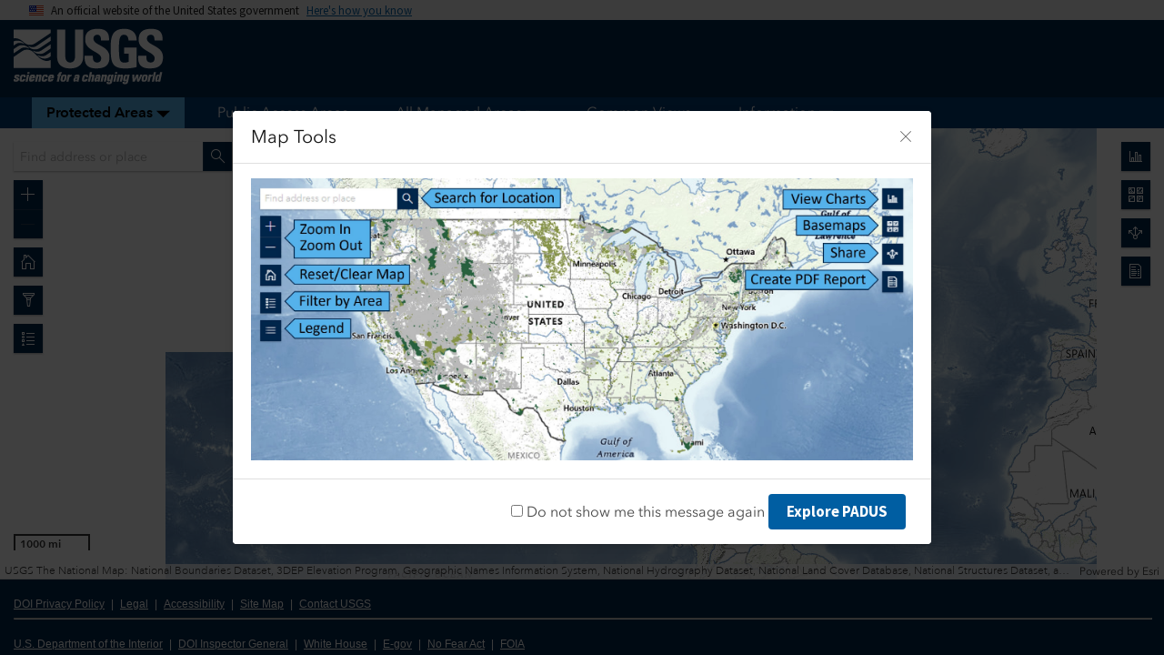

--- FILE ---
content_type: text/html
request_url: https://maps.usgs.gov/padusdataexplorer/
body_size: 850
content:
<!DOCTYPE html>
<html lang="en">

<head>
  <meta charset="UTF-8" />
  <link rel="icon" href="favicon.ico" />
  <meta name="viewport" content="width=device-width, initial-scale=1.0" />
  <title>USGS PAD-US Data Explorer</title>




  <!-- START USGS DAP Google Tag Manager -->
  <!-- USE REQUIRED script for all public applications
      IMPORTANT: REMOVE this script for any logged in pages and/or internal applications  -->
  <script>(function(w,d,s,l,i){w[l]=w[l]||[];w[l].push({'gtm.start':
    new Date().getTime(),event:'gtm.js'});var f=d.getElementsByTagName(s)[0],
    j=d.createElement(s),dl=l!='dataLayer'?'&l='+l:'';j.async=true;j.src=
    'https://www.googletagmanager.com/gtm.js?id='+i+dl;f.parentNode.insertBefore(j,f);
    })(window,document,'script','dataLayer','GTM-TKQR8KP');</script>
    <!-- END USGS DAP Google Tag Manager -->
      
    <!-- START SAS Google Tag Manager -->
    <!-- USE REQUIRED script for all public and internal applications
        CONTACT Becky Uribe for SAS GTM-ID -->
    <script>(function(w,d,s,l,i){w[l]=w[l]||[];w[l].push({'gtm.start':
    new Date().getTime(),event:'gtm.js'});var f=d.getElementsByTagName(s)[0],
    j=d.createElement(s),dl=l!='dataLayer'?'&l='+l:'';j.async=true;j.src=
    'https://www.googletagmanager.com/gtm.js?id='+i+dl;f.parentNode.insertBefore(j,f);
    })(window,document,'script','dataLayer','GTM-T6L93C7');</script>
    <!-- END SAS Google Tag Manager -->	
  <script type="module" crossorigin src="assets/index.0c763efd.js"></script>
  <link rel="stylesheet" href="assets/index.e9aa442e.css">
</head>

<body>
  <div id="/protected-areas"></div>
  <div id="/public-access"></div>
  <div id="/iucn"></div>
  <div id="/manager-type"></div>
  <div id="/designation-type"></div>
  <div id="/common-views"></div>
  <div id="/information/overview"></div>
  <div id="/information/about-pad-us"></div>
  <div id="/information/protected-areas-view"></div>
  <div id="/information/public-access-view"></div>
  <div id="/information/all-managed-areas-view"></div>
  <div id="/information/common-views"></div>
  <div id="app"></div>
  

  <!-- START USGS DAP Google Tag Manager (noscript) -->
  <!-- USE REQUIRED script for all public applications
      IMPORTANT: REMOVE this script for any logged in pages and/or internal applications  -->
  <noscript><iframe src="https://www.googletagmanager.com/ns.html?id=GTM-TKQR8KP"
    height="0" width="0" style="display:none;visibility:hidden"></iframe></noscript>
    <!-- END USGS DAP Google Tag Manager (noscript) -->
      
    <!-- START SAS Google Tag Manager (noscript) -->
    <!-- USE REQUIRED script for all public and internal applications
        CONTACT Becky Uribe for SAS GTM-ID -->
    <noscript><iframe src="https://www.googletagmanager.com/ns.html?id=GTM-T6L93C7"
    height="0" width="0" style="display:none;visibility:hidden"></iframe></noscript>
    <!-- END SAS Google Tag Manager (noscript) -->	
</body>

</html>

--- FILE ---
content_type: application/javascript
request_url: https://maps.usgs.gov/padusdataexplorer/assets/GroupContainer.8e94a5f6.js
body_size: 743
content:
var h=Object.defineProperty,b=Object.defineProperties;var u=Object.getOwnPropertyDescriptors;var c=Object.getOwnPropertySymbols;var m=Object.prototype.hasOwnProperty,R=Object.prototype.propertyIsEnumerable;var d=(s,e,t)=>e in s?h(s,e,{enumerable:!0,configurable:!0,writable:!0,value:t}):s[e]=t,l=(s,e)=>{for(var t in e||(e={}))m.call(e,t)&&d(s,t,e[t]);if(c)for(var t of c(e))R.call(e,t)&&d(s,t,e[t]);return s},p=(s,e)=>b(s,u(e));import{b as g}from"./WGLContainer.9d47f653.js";import{L as F}from"./enums.de935fa5.js";class _ extends g{constructor(){super(...arguments),this.requiresDedicatedFBO=!1}dispose(){}doRender(e){const t=this.createRenderParams(e),{context:r,painter:o,profiler:i}=t;this._prevFBO=r.getBoundFramebufferObject(),i.recordContainerStart(this.name);const a=this._getFbo(t),f=o.getRenderTarget();r.bindFramebuffer(a),o.setRenderTarget(a),r.setDepthWriteEnabled(!0),r.setColorMask(!0,!0,!0,!0),r.setClearColor(0,0,0,0),r.setClearDepth(1),r.clear(r.gl.COLOR_BUFFER_BIT|r.gl.DEPTH_BUFFER_BIT),r.setDepthWriteEnabled(!1);for(const n of this.children)n.beforeRender(e);for(const n of this.children)n.processRender(t);for(const n of this.children)n.afterRender(e);o.setRenderTarget(f),o.releaseFbo(a),r.bindFramebuffer(this._prevFBO),o.beforeRenderLayer(t,this._clippingInfos?255:0,this.computedOpacity),r.setStencilTestEnabled(!1),r.setStencilWriteMask(0),o.blitTexture(r,a.colorTexture,F.NEAREST),o.compositeLayer(t,this.computedOpacity),i.recordContainerEnd()}createRenderParams(e){return p(l({},super.createRenderParams(e)),{blendMode:this.blendMode,effects:this.computedEffects,globalOpacity:1})}_getFbo(e){const{context:t,painter:r}=e,{width:o,height:i}=t.getViewport();return r.acquireFbo(o,i)}}export{_ as r};


--- FILE ---
content_type: application/javascript
request_url: https://maps.usgs.gov/padusdataexplorer/assets/pixelUtils.c75393e4.js
body_size: 6638
content:
import{s as Z,d as R,g as V,G as tt,j as et,cx as it,b as st,R as D,q as lt,r as $}from"./index.0c763efd.js";var N;const W=Z.getLogger("esri.layers.support.PixelBlock");let G=N=class extends it{constructor(t){super(t),this.width=null,this.height=null,this.pixelType="f32",this.validPixelCount=null,this.mask=null,this.maskIsAlpha=!1,this.pixels=null,this.statistics=null}static createEmptyBand(t,e){return new(N.getPixelArrayConstructor(t))(e)}static getPixelArrayConstructor(t){let e;switch(t){case"u1":case"u2":case"u4":case"u8":e=Uint8Array;break;case"u16":e=Uint16Array;break;case"u32":e=Uint32Array;break;case"s8":e=Int8Array;break;case"s16":e=Int16Array;break;case"s32":e=Int32Array;break;case"f32":case"c64":case"c128":case"unknown":e=Float32Array;break;case"f64":e=Float64Array}return e}castPixelType(t){if(!t)return"f32";let e=t.toLowerCase();return["u1","u2","u4"].includes(e)?e="u8":["unknown","u8","s8","u16","s16","u32","s32","f32","f64"].includes(e)||(e="f32"),e}getPlaneCount(){return this.pixels&&this.pixels.length}addData(t){if(!t.pixels||t.pixels.length!==this.width*this.height)throw new st("pixelblock:invalid-or-missing-pixels","add data requires valid pixels array that has same length defined by pixel block width * height");this.pixels||(this.pixels=[]),this.statistics||(this.statistics=[]),this.pixels.push(t.pixels),this.statistics.push(t.statistics||{minValue:null,maxValue:null})}getAsRGBA(){const t=new ArrayBuffer(this.width*this.height*4);switch(this.pixelType){case"s8":case"s16":case"u16":case"s32":case"u32":case"f32":case"f64":this._fillFromNon8Bit(t);break;default:this._fillFrom8Bit(t)}return new Uint8ClampedArray(t)}getAsRGBAFloat(){const t=new Float32Array(this.width*this.height*4);return this._fillFrom32Bit(t),t}updateStatistics(){this.statistics=this.pixels.map(i=>this._calculateBandStatistics(i,this.mask));const t=this.mask;let e=0;if(t)for(let i=0;i<t.length;i++)t[i]&&e++;else e=this.width*this.height;this.validPixelCount=e}clamp(t){if(!t||t==="f64"||t==="f32")return;let e;switch(t){case"u8":e=[0,255];break;case"u16":e=[0,65535];break;case"u32":e=[0,4294967295];break;case"s8":e=[-128,127];break;case"s16":e=[-32768,32767];break;case"s32":e=[-2147483648,2147483647];break;default:e=[-34e38,34e38]}const[i,r]=e,o=this.pixels,s=this.width*this.height,l=o.length;let c,a,f;const x=[];for(let n=0;n<l;n++){f=N.createEmptyBand(t,s),c=o[n];for(let p=0;p<s;p++)a=c[p],f[p]=a>r?r:a<i?i:a;x.push(f)}this.pixels=x,this.pixelType=t}extractBands(t){if(D(t)||t.length===0||this.pixels==null||this.pixels.length===0)return this;const e=this.pixels.length,i=t.some(o=>o>=this.pixels.length),r=e===t.length&&!t.some((o,s)=>o!==s);return i||r?this:new N({pixelType:this.pixelType,width:this.width,height:this.height,mask:this.mask,validPixelCount:this.validPixelCount,maskIsAlpha:this.maskIsAlpha,pixels:t.map(o=>this.pixels[o]),statistics:this.statistics&&t.map(o=>this.statistics[o])})}clone(){const t=new N({width:this.width,height:this.height,pixelType:this.pixelType,maskIsAlpha:this.maskIsAlpha,validPixelCount:this.validPixelCount});let e;this.mask&&(this.mask instanceof Uint8Array?t.mask=new Uint8Array(this.mask):t.mask=this.mask.slice(0));const i=N.getPixelArrayConstructor(this.pixelType);if(this.pixels&&this.pixels.length>0){t.pixels=[];const r=this.pixels[0].slice;for(e=0;e<this.pixels.length;e++)t.pixels[e]=r?this.pixels[e].slice(0,this.pixels[e].length):new i(this.pixels[e])}if(this.statistics)for(t.statistics=[],e=0;e<this.statistics.length;e++)t.statistics[e]=lt(this.statistics[e]);return t}_fillFrom8Bit(t){const{mask:e,maskIsAlpha:i,pixels:r}=this;if(!t||!r||!r.length)return void W.error("getAsRGBA()","Unable to convert to RGBA. The input pixel block is empty.");let o,s,l,c;o=s=l=r[0],r.length>=3?(s=r[1],l=r[2]):r.length===2&&(s=r[1]);const a=new Uint32Array(t),f=this.width*this.height;if(o.length===f)if(e&&e.length===f)if(i)for(c=0;c<f;c++)e[c]&&(a[c]=e[c]<<24|l[c]<<16|s[c]<<8|o[c]);else for(c=0;c<f;c++)e[c]&&(a[c]=255<<24|l[c]<<16|s[c]<<8|o[c]);else for(c=0;c<f;c++)a[c]=255<<24|l[c]<<16|s[c]<<8|o[c];else W.error("getAsRGBA()","Unable to convert to RGBA. The pixelblock is invalid.")}_fillFromNon8Bit(t){const{pixels:e,mask:i,statistics:r}=this;if(!t||!e||!e.length)return void W.error("getAsRGBA()","Unable to convert to RGBA. The input pixel block is empty.");const o=this.pixelType;let s=1,l=0,c=1;if(r&&r.length>0)l=r.map(u=>u.minValue).reduce((u,g)=>Math.min(u,g)),c=r.map(u=>u.maxValue-u.minValue).reduce((u,g)=>Math.max(u,g)),s=255/c;else{let u=255;o==="s8"?(l=-128,u=127):o==="u16"?u=65535:o==="s16"?(l=-32768,u=32767):o==="u32"?u=4294967295:o==="s32"?(l=-2147483648,u=2147483647):o==="f32"?(l=-34e38,u=34e38):o==="f64"&&(l=-Number.MAX_VALUE,u=Number.MAX_VALUE),s=255/(u-l)}const a=new Uint32Array(t),f=this.width*this.height;let x,n,p,h,d;if(x=n=p=e[0],x.length!==f)return W.error("getAsRGBA()","Unable to convert to RGBA. The pixelblock is invalid.");if(e.length>=2)if(n=e[1],e.length>=3&&(p=e[2]),i&&i.length===f)for(h=0;h<f;h++)i[h]&&(a[h]=255<<24|(p[h]-l)*s<<16|(n[h]-l)*s<<8|(x[h]-l)*s);else for(h=0;h<f;h++)a[h]=255<<24|(p[h]-l)*s<<16|(n[h]-l)*s<<8|(x[h]-l)*s;else if(i&&i.length===f)for(h=0;h<f;h++)d=(x[h]-l)*s,i[h]&&(a[h]=255<<24|d<<16|d<<8|d);else for(h=0;h<f;h++)d=(x[h]-l)*s,a[h]=255<<24|d<<16|d<<8|d}_fillFrom32Bit(t){const{pixels:e,mask:i}=this;if(!t||!e||!e.length)return W.error("getAsRGBAFloat()","Unable to convert to RGBA. The input pixel block is empty.");let r,o,s,l;r=o=s=e[0],e.length>=3?(o=e[1],s=e[2]):e.length===2&&(o=e[1]);const c=this.width*this.height;if(r.length!==c)return W.error("getAsRGBAFloat()","Unable to convert to RGBA. The pixelblock is invalid.");let a=0;if(i&&i.length===c)for(l=0;l<c;l++)t[a++]=r[l],t[a++]=o[l],t[a++]=s[l],t[a++]=1&i[l];else for(l=0;l<c;l++)t[a++]=r[l],t[a++]=o[l],t[a++]=s[l],t[a++]=1}_calculateBandStatistics(t,e){let i=1/0,r=-1/0;const o=t.length;let s,l=0;if(e)for(s=0;s<o;s++)e[s]&&(l=t[s],i=l<i?l:i,r=l>r?l:r);else for(s=0;s<o;s++)l=t[s],i=l<i?l:i,r=l>r?l:r;return{minValue:i,maxValue:r}}};R([V({json:{write:!0}})],G.prototype,"width",void 0),R([V({json:{write:!0}})],G.prototype,"height",void 0),R([V({json:{write:!0}})],G.prototype,"pixelType",void 0),R([tt("pixelType")],G.prototype,"castPixelType",null),R([V({json:{write:!0}})],G.prototype,"validPixelCount",void 0),R([V({json:{write:!0}})],G.prototype,"mask",void 0),R([V({json:{write:!0}})],G.prototype,"maskIsAlpha",void 0),R([V({json:{write:!0}})],G.prototype,"pixels",void 0),R([V({json:{write:!0}})],G.prototype,"statistics",void 0),G=N=R([et("esri.layers.support.PixelBlock")],G);const I=G;function S(t){return $(t)&&t.declaredClass==="esri.layers.support.PixelBlock"&&t.pixels&&t.pixels.length>0}function pt(t,e){if(!(e!=null&&e.length)||!S(t))return t;const i=t.pixels.length;return e&&e.some(r=>r>=i)||i===1&&e.length===1&&e[0]===0?t:i!==e.length||e.some((r,o)=>r!==o)?new I({pixelType:t.pixelType,width:t.width,height:t.height,mask:t.mask,validPixelCount:t.validPixelCount,maskIsAlpha:t.maskIsAlpha,pixels:e.map(r=>t.pixels[r]),statistics:t.statistics&&e.map(r=>t.statistics[r])}):t}function ut(t){if(!t)return;const e=t.colormap;if(!e||e.length===0)return;const i=e.sort((n,p)=>n[0]-p[0]);let r=0;i[0][0]<0&&(r=i[0][0]);const o=Math.max(256,i[i.length-1][0]-r+1),s=new Uint8Array(4*o),l=[];let c,a=0,f=0;const x=i[0].length===5;if(o>65536)return i.forEach(n=>{l[n[0]-r]=x?n.slice(1):n.slice(1).concat([255])}),{indexed2DColormap:l,offset:r,alphaSpecified:x};if(t.fillUnspecified)for(c=i[f],a=c[0]-r;a<o;a++)s[4*a]=c[1],s[4*a+1]=c[2],s[4*a+2]=c[3],s[4*a+3]=x?c[4]:255,a===c[0]-r&&(c=f===i.length-1?c:i[++f]);else for(a=0;a<i.length;a++)c=i[a],f=4*(c[0]-r),s[f]=c[1],s[f+1]=c[2],s[f+2]=c[3],s[f+3]=x?c[4]:255;return{indexedColormap:s,offset:r,alphaSpecified:x}}function xt(t,e){if(!S(t)||!e&&(e.indexedColormap||e.indexed2DColormap))return t;const i=t.clone(),r=i.pixels;let o=i.mask;const s=i.width*i.height;if(r.length!==1)return t;const{indexedColormap:l,indexed2DColormap:c,offset:a,alphaSpecified:f}=e,x=l.length-1;let n=0;const p=r[0],h=new Uint8Array(p.length),d=new Uint8Array(p.length),u=new Uint8Array(p.length);let g,m=0;if(l)if(o)for(n=0;n<s;n++)o[n]&&(m=4*(p[n]-a),m<a||m>x?o[n]=0:(h[n]=l[m],d[n]=l[m+1],u[n]=l[m+2],o[n]=l[m+3]));else{for(o=new Uint8Array(s),n=0;n<s;n++)m=4*(p[n]-a),m<a||m>x?o[n]=0:(h[n]=l[m],d[n]=l[m+1],u[n]=l[m+2],o[n]=l[m+3]);i.mask=o}else if(o)for(n=0;n<s;n++)o[n]&&(g=c[p[n]],h[n]=g[0],d[n]=g[1],u[n]=g[2],o[n]=g[3]);else{for(o=new Uint8Array(s),n=0;n<s;n++)g=c[p[n]],h[n]=g[0],d[n]=g[1],u[n]=g[2],o[n]=g[3];i.mask=o}return i.pixels=[h,d,u],i.statistics=null,i.pixelType="u8",i.maskIsAlpha=f,i}function dt(t,e){if(!S(t))return null;const{pixels:i,mask:r}=t,o=t.width*t.height,s=i.length;let l=e.lut;const{offset:c}=e;let a,f;l&&l[0].length===1&&(l=i.map(()=>l));const x=[];let n,p,h;if(c)if(r==null)for(a=0;a<s;a++){for(n=i[a],p=l[a],h=new Uint8Array(o),f=0;f<o;f++)h[f]=p[n[f]-c];x.push(h)}else for(a=0;a<s;a++){for(n=i[a],p=l[a],h=new Uint8Array(o),f=0;f<o;f++)r[f]&&(h[f]=p[n[f]-c]);x.push(h)}else if(r==null)for(a=0;a<s;a++){for(n=i[a],p=l[a],h=new Uint8Array(o),f=0;f<o;f++)h[f]=p[n[f]];x.push(h)}else for(a=0;a<s;a++){for(n=i[a],p=l[a],h=new Uint8Array(o),f=0;f<o;f++)r[f]&&(h[f]=p[n[f]]);x.push(h)}const d=new I({width:t.width,height:t.height,pixels:x,mask:r,pixelType:"u8"});return d.updateStatistics(),d}function mt(t,e){if(!S(t))return null;const i=t.clone(),{pixels:r}=i,o=i.width*i.height,s=e.length,l=Math.floor(s/2),c=e[Math.floor(l)],a=r[0];let f,x,n,p,h,d,u=!1;const g=new Uint8Array(o),m=new Uint8Array(o),y=new Uint8Array(o);let A=i.mask;const w=e[0].mappedColor.length===4;for(A||(A=new Uint8Array(o),A.fill(w?255:1),i.mask=A),h=0;h<o;h++)if(A[h]){for(f=a[h],u=!1,d=l,x=c,n=0,p=s-1;p-n>1;){if(f===x.value){u=!0;break}f>x.value?n=d:p=d,d=Math.floor((n+p)/2),x=e[Math.floor(d)]}u||(f===e[n].value?(x=e[n],u=!0):f===e[p].value?(x=e[p],u=!0):f<e[n].value?(u=!1,x=null):f>e[n].value&&(f<e[p].value?(x=e[n],u=!0):p===s-1?(u=!1,x=null):(x=e[p],u=!0))),u?(g[h]=x.mappedColor[0],m[h]=x.mappedColor[1],y[h]=x.mappedColor[2],A[h]=x.mappedColor[3]):g[h]=m[h]=y[h]=A[h]=0}return i.pixels=[g,m,y],i.mask=A,i.pixelType="u8",i.maskIsAlpha=w,i}function nt(t,e,i,r,o,s,l,c){return{xmin:o<=i*t?0:o<i*t+t?o-i*t:t,ymin:s<=r*e?0:s<r*e+e?s-r*e:e,xmax:o+l<=i*t?0:o+l<i*t+t?o+l-i*t:t,ymax:s+c<=r*e?0:s+c<r*e+e?s+c-r*e:e}}function gt(t,e){if(!t||t.length===0)return null;const i=t.find(d=>d.pixelBlock);if(!i||D(i.pixelBlock))return null;const r=(i.extent.xmax-i.extent.xmin)/i.pixelBlock.width,o=(i.extent.ymax-i.extent.ymin)/i.pixelBlock.height,s=.01*Math.min(r,o),l=t.sort((d,u)=>Math.abs(d.extent.ymax-u.extent.ymax)>s?u.extent.ymax-d.extent.ymax:Math.abs(d.extent.xmin-u.extent.xmin)>s?d.extent.xmin-u.extent.xmin:0),c=Math.min.apply(null,l.map(d=>d.extent.xmin)),a=Math.min.apply(null,l.map(d=>d.extent.ymin)),f=Math.max.apply(null,l.map(d=>d.extent.xmax)),x=Math.max.apply(null,l.map(d=>d.extent.ymax)),n={x:Math.round((e.xmin-c)/r),y:Math.round((x-e.ymax)/o)},p={width:Math.round((f-c)/r),height:Math.round((x-a)/o)},h={width:Math.round((e.xmax-e.xmin)/r),height:Math.round((e.ymax-e.ymin)/o)};return Math.round(p.width/i.pixelBlock.width)*Math.round(p.height/i.pixelBlock.height)!==l.length||n.x<0||n.y<0||p.width<h.width||p.height<h.height?null:{extent:e,pixelBlock:rt(l.map(d=>d.pixelBlock),p,{clipOffset:n,clipSize:h})}}function H(t,e,i,r,o,s){const{width:l,height:c}=i.block,{x:a,y:f}=i.offset,{width:x,height:n}=i.mosaic,p=nt(l,c,r,o,a,f,x,n);let h=0,d=0;if(s){const u=s.hasGCSSShiftTransform?360:s.halfWorldWidth,g=l*s.resolutionX,m=s.startX+r*g,y=m+g;m<u&&y>u?d=s.rightPadding:m>=u&&(h=s.leftMargin-s.rightPadding,d=0)}if(p.xmax-=d,typeof e!="number")for(let u=p.ymin;u<p.ymax;u++){const g=(o*c+u-f)*x+(r*l-a)+h,m=u*l;for(let y=p.xmin;y<p.xmax;y++)t[g+y]=e[m+y]}else for(let u=p.ymin;u<p.ymax;u++){const g=(o*c+u-f)*x+(r*l-a)+h;for(let m=p.xmin;m<p.xmax;m++)t[g+m]=e}}function rt(t,e,i={}){const{clipOffset:r,clipSize:o,alignmentInfo:s,blockWidths:l}=i;if(l)return at(t,e,{blockWidths:l});const c=t.find(M=>S(M));if(D(c))return null;const a=o?o.width:e.width,f=o?o.height:e.height,x=c.width,n=c.height,p=e.width/x,h=e.height/n,d={offset:r||{x:0,y:0},mosaic:o||e,block:{width:x,height:n}},u=c.pixelType,g=I.getPixelArrayConstructor(u),m=c.pixels.length,y=[];let A,w;for(let M=0;M<m;M++){w=new g(a*f);for(let v=0;v<h;v++)for(let k=0;k<p;k++){const b=t[v*p+k];S(b)&&(A=b.pixels[M],H(w,A,d,k,v,s))}y.push(w)}let B;if(t.some(M=>D(M)||M.mask&&M.mask.length>0)){B=new Uint8Array(a*f);for(let M=0;M<h;M++)for(let v=0;v<p;v++){const k=t[M*p+v],b=$(k)?k.mask:null;H(B,b||(k?1:0),d,v,M,s)}}const T=new I({width:a,height:f,pixels:y,pixelType:u,mask:B});return T.updateStatistics(),T}function at(t,e,i){const r=t.find(h=>$(h));if(D(r))return null;const o=t.some(h=>!$(h)||!!h.mask),{width:s,height:l}=e,c=o?new Uint8Array(s*l):null,{blockWidths:a}=i,f=[],x=r.getPlaneCount(),n=I.getPixelArrayConstructor(r.pixelType);if(o)for(let h=0,d=0;h<t.length;d+=a[h],h++){const u=t[h];if(!S(u))continue;const g=u.mask;for(let m=0;m<l;m++)for(let y=0;y<a[h];y++)c[m*s+y+d]=g==null?255:g[m*u.width+y]}for(let h=0;h<x;h++){const d=new n(s*l);for(let u=0,g=0;u<t.length;g+=a[u],u++){const m=t[u];if(!S(m))continue;const y=m.pixels[h];if(y!=null)for(let A=0;A<l;A++)for(let w=0;w<a[u];w++)d[A*s+w+g]=y[A*m.width+w]}f.push(d)}const p=new I({width:s,height:l,mask:c,pixels:f,pixelType:r.pixelType});return p.updateStatistics(),p}function yt(t,e,i){if(!S(t))return null;const{width:r,height:o}=t,s=e.x,l=e.y,c=i.width+s,a=i.height+l;if(s<0||l<0||c>r||a>o||s===0&&l===0&&c===r&&a===o)return t;t.mask||(t.mask=new Uint8Array(r*o));const f=t.mask;for(let x=0;x<o;x++){const n=x*r;for(let p=0;p<r;p++)f[n+p]=x<l||x>=a||p<s||p>=c?0:1}return t.updateStatistics(),t}function ot(t){if(!S(t))return null;const e=t.clone(),{width:i,height:r,pixels:o,mask:s}=t,l=o[0],c=e.pixels[0];for(let a=2;a<r-1;a++){const f=new Map;for(let n=a-2;n<a+2;n++)for(let p=0;p<4;p++){const h=n*i+p;E(f,l[h],s?s[h]:1)}c[a*i]=J(f),c[a*i+1]=c[a*i+2]=c[a*i];let x=3;for(;x<i-1;x++){let n=(a-2)*i+x+1;E(f,l[n],s?s[n]:1),n=(a-1)*i+x+1,E(f,l[n],s?s[n]:1),n=a*i+x+1,E(f,l[n],s?s[n]:1),n=(a+1)*i+x+1,E(f,l[n],s?s[n]:1),n=(a-2)*i+x-3,z(f,l[n],s?s[n]:1),n=(a-1)*i+x-3,z(f,l[n],s?s[n]:1),n=a*i+x-3,z(f,l[n],s?s[n]:1),n=(a+1)*i+x-3,z(f,l[n],s?s[n]:1),c[a*i+x]=J(f)}c[a*i+x+1]=c[a*i+x]}for(let a=0;a<i;a++)c[a]=c[i+a]=c[2*i+a],c[(r-1)*i+a]=c[(r-2)*i+a];return e.updateStatistics(),e}function J(t){if(t.size===0)return 0;let e=0,i=-1,r=0;const o=t.keys();let s=o.next();for(;!s.done;)r=t.get(s.value),r>e&&(i=s.value,e=r),s=o.next();return i}function z(t,e,i){if(i===0)return;const r=t.get(e);r===1?t.delete(e):t.set(e,r-1)}function E(t,e,i){i!==0&&t.set(e,t.has(e)?t.get(e)+1:1)}function ht(t,e,i){let{x:r,y:o}=e;const{width:s,height:l}=i;if(r===0&&o===0&&l===t.height&&s===t.width)return t;const{width:c,height:a}=t,f=Math.max(0,o),x=Math.max(0,r),n=Math.min(r+s,c),p=Math.min(o+l,a);if(n<0||p<0||!S(t))return null;r=Math.max(0,-r),o=Math.max(0,-o);const{pixels:h,mask:d}=t,u=s*l,g=h.length,m=[];for(let w=0;w<g;w++){const B=h[w],T=I.createEmptyBand(t.pixelType,u);for(let M=f;M<p;M++){const v=M*c;let k=(M+o-f)*s+r;for(let b=x;b<n;b++)T[k++]=B[v+b]}m.push(T)}const y=new Uint8Array(u);for(let w=f;w<p;w++){const B=w*c;let T=(w+o-f)*s+r;for(let M=x;M<n;M++)y[T++]=d?d[B+M]:1}const A=new I({width:i.width,height:i.height,pixelType:t.pixelType,pixels:m,mask:y});return A.updateStatistics(),A}function ct(t,e=!0){if(!S(t))return null;const{pixels:i,width:r,height:o,mask:s,pixelType:l}=t,c=[],a=Math.round(r/2),f=Math.round(o/2),x=o-1,n=r-1;for(let h=0;h<i.length;h++){const d=i[h],u=I.createEmptyBand(l,a*f);let g=0;for(let m=0;m<o;m+=2)for(let y=0;y<r;y+=2){const A=d[m*r+y];if(e){const w=y===n?A:d[m*r+y+1],B=m===x?A:d[m*r+y+r],T=y===n?B:m===x?w:d[m*r+y+r+1];u[g++]=(A+w+B+T)/4}else u[g++]=A}c.push(u)}let p=null;if(s){p=new Uint8Array(a*f);let h=0;for(let d=0;d<o;d+=2)for(let u=0;u<r;u+=2){const g=s[d*r+u];if(e){const m=u===n?g:s[d*r+u+1],y=d===x?g:s[d*r+u+r],A=u===n?y:d===x?m:s[d*r+u+r+1];p[h++]=g*m*y*A?1:0}else p[h++]=g}}return new I({width:a,height:f,pixelType:l,pixels:c,mask:p})}function wt(t,e,i){if(!S(t))return null;const{width:r,height:o}=e;let{width:s,height:l}=t;const c=new Map,a={x:0,y:0},f=i==null?1:1+i;let x=t;for(let n=0;n<f;n++){const p=Math.ceil(s/r),h=Math.ceil(l/o);for(let d=0;d<h;d++){a.y=d*o;for(let u=0;u<p;u++){a.x=u*r;const g=ht(x,a,e);c.set(`${n}/${d}/${u}`,g)}}n<f-1&&(x=ct(x)),s=Math.round(s/2),l=Math.round(l/2)}return c}function K(t,e,i,r,o=.5){const{width:s,height:l}=t,{width:c,height:a}=e,f=r.cols,x=r.rows,n=Math.ceil(c/f-.1/f),p=Math.ceil(a/x-.1/x);let h,d,u,g,m,y,A;const w=n*f,B=w*p*x,T=new Float32Array(B),M=new Float32Array(B),v=new Uint32Array(B),k=new Uint32Array(B);let b,j,P=0;for(let _=0;_<p;_++)for(let F=0;F<n;F++){h=12*(_*n+F),d=i[h],u=i[h+1],g=i[h+2],m=i[h+3],y=i[h+4],A=i[h+5];for(let C=0;C<x;C++){P=(_*x+C)*w+F*f,j=(C+.5)/x;for(let U=0;U<C;U++)b=(U+.5)/f,T[P+U]=(d*b+u*j+g)*s-o,M[P+U]=(m*b+y*j+A)*l-o,v[P+U]=Math.round(T[P+U]),k[P+U]=Math.round(M[P+U])}h+=6,d=i[h],u=i[h+1],g=i[h+2],m=i[h+3],y=i[h+4],A=i[h+5];for(let C=0;C<x;C++){P=(_*x+C)*w+F*f,j=(C+.5)/x;for(let U=C;U<f;U++)b=(U+.5)/f,T[P+U]=(d*b+u*j+g)*s-o,M[P+U]=(m*b+y*j+A)*l-o,v[P+U]=Math.round(T[P+U]),k[P+U]=Math.round(M[P+U])}}return{offsets_x:T,offsets_y:M,offsets_xi:v,offsets_yi:k,gridWidth:w}}function kt(t,e){const{coefficients:i,spacing:r}=e,{offsets_x:o,offsets_y:s,gridWidth:l}=K(t,t,i,{rows:r[0],cols:r[1]},.5),{width:c,height:a}=t,f=new Float32Array(c*a),x=180/Math.PI;for(let n=0;n<a;n++)for(let p=0;p<c;p++){const h=n*l+p,d=n===0?h:h-l,u=n===a-1?h:h+l,g=o[d]-o[u],m=s[u]-s[d];if(isNaN(g)||isNaN(m))f[n*c+p]=90;else{let y=Math.atan2(m,g)*x;y=(360+y)%360,f[n*c+p]=y}}return f}function At(t,e,i,r,o="nearest"){if(!S(t))return null;o==="majority"&&(t=ot(t));const{pixels:s,mask:l,pixelType:c}=t,a=t.width,f=t.height,x=I.getPixelArrayConstructor(c),n=s.length,{width:p,height:h}=e;let d=!1;for(let k=0;k<i.length;k+=3)i[k]===-1&&i[k+1]===-1&&i[k+2]===-1&&(d=!0);const{offsets_x:u,offsets_y:g,offsets_xi:m,offsets_yi:y,gridWidth:A}=K({width:a,height:f},e,i,r,o==="majority"?0:.5);let w;const B=(k,b,j)=>{const P=k instanceof Float32Array||k instanceof Float64Array?0:.5;for(let _=0;_<h;_++){w=_*A;for(let F=0;F<p;F++){if(u[w]<0||g[w]<0)k[_*p+F]=0;else if(j)k[_*p+F]=b[m[w]+y[w]*a];else{const C=Math.floor(u[w]),U=Math.floor(g[w]),q=Math.ceil(u[w]),L=Math.ceil(g[w]),X=u[w]-C,O=g[w]-U;if(!l||l[C+U*a]&&l[C+U*a]&&l[C+L*a]&&l[q+L*a]){const Q=(1-X)*b[C+U*a]+X*b[q+U*a],Y=(1-X)*b[C+L*a]+X*b[q+L*a];k[_*p+F]=(1-O)*Q+O*Y+P}else k[_*p+F]=b[m[w]+y[w]*a]}w++}}},T=[];let M;for(let k=0;k<n;k++)M=new x(p*h),B(M,s[k],o==="nearest"||o==="majority"),T.push(M);const v=new I({width:p,height:h,pixelType:c,pixels:T});if(l)v.mask=new Uint8Array(p*h),B(v.mask,l,!0);else if(d){v.mask=new Uint8Array(p*h);for(let k=0;k<p*h;k++)v.mask[k]=u[k]<0||g[k]<0?0:1}return v.updateStatistics(),v}export{At as C,wt as M,kt as U,rt as a,mt as b,gt as f,S as i,pt as l,ut as o,xt as r,dt as s,I as u,yt as x};


--- FILE ---
content_type: application/javascript
request_url: https://maps.usgs.gov/padusdataexplorer/assets/util.cab02bbe.js
body_size: 308
content:
import{cu as i}from"./index.0c763efd.js";const l=new i({esriGeometryPoint:"point",esriGeometryMultipoint:"multipoint",esriGeometryPolyline:"polyline",esriGeometryPolygon:"polygon",esriGeometryMultiPatch:"multipatch",mesh:"mesh"});function s(e){return l.toJSON(e)}function m(e){const{bandCount:t,attributeTable:n,colormap:r,pixelType:o}=e.rasterInfo;return t===1&&(n!=null||r!=null||o==="u8"||o==="s8")}export{s as e,m as r};


--- FILE ---
content_type: application/javascript
request_url: https://maps.usgs.gov/padusdataexplorer/assets/TileLayer.a1e1dfc4.js
body_size: 2388
content:
var T=Object.defineProperty,b=Object.defineProperties;var w=Object.getOwnPropertyDescriptors;var v=Object.getOwnPropertySymbols;var O=Object.prototype.hasOwnProperty,R=Object.prototype.propertyIsEnumerable;var f=(e,r,t)=>r in e?T(e,r,{enumerable:!0,configurable:!0,writable:!0,value:t}):e[r]=t,n=(e,r)=>{for(var t in r||(r={}))O.call(r,t)&&f(e,t,r[t]);if(v)for(var t of v(r))R.call(r,t)&&f(e,t,r[t]);return e},h=(e,r)=>b(e,w(r));import{ij as W,ik as $,c as j,v as k,p as U,O as C,t as I,il as L,iy as P,iV as D,k as A,r as _,w as M,l as m,bX as N,U as y,I as B,b as u,cF as J,fC as G,k7 as V,k8 as q,d as a,g as o,o as E,c2 as x,G as F,i as K,j as X}from"./index.0c763efd.js";import{s as z}from"./ArcGISCachedService.fc7fe59c.js";import{E as H,y as Q,X as Y}from"./SublayersOwner.8b249238.js";import"./TilemapCache.5bbc32f3.js";import"./sublayerUtils.9781fc3d.js";const g=["Canvas/World_Dark_Gray_Base","Canvas/World_Dark_Gray_Reference","Canvas/World_Light_Gray_Base","Canvas/World_Light_Gray_Reference","Elevation/World_Hillshade","Elevation/World_Hillshade_Dark","Ocean/World_Ocean_Base","Ocean/World_Ocean_Reference","Ocean_Basemap","Reference/World_Boundaries_and_Places","Reference/World_Boundaries_and_Places_Alternate","Reference/World_Transportation","World_Imagery","World_Street_Map","World_Topo_Map"];let s=class extends W(H($(j(k(z(Q(U(C(I(L(P(D(A))))))))))))){constructor(...e){super(...e),this.listMode="show",this.isReference=null,this.operationalLayerType="ArcGISTiledMapServiceLayer",this.resampling=!0,this.sourceJSON=null,this.spatialReference=null,this.path=null,this.sublayers=null,this.type="tile",this.url=null}normalizeCtorArgs(e,r){return typeof e=="string"?n({url:e},r):e}load(e){const r=_(e)?e.signal:null;return this.addResolvingPromise(this.loadFromPortal({supportedTypes:["Map Service"]},e).catch(M).then(()=>this._fetchService(r))),Promise.resolve(this)}get attributionDataUrl(){var r;const e=(r=this.parsedUrl)==null?void 0:r.path.toLowerCase();return e&&this._getDefaultAttribution(this._getMapName(e))}readSpatialReference(e,r){return(e=e||r.tileInfo&&r.tileInfo.spatialReference)&&m.fromJSON(e)}writeSublayers(e,r,t,i){if(!this.loaded||!e)return;const c=e.slice().reverse().flatten(({sublayers:p})=>p&&p.toArray().reverse()).toArray(),l=[],d=n({writeSublayerStructure:!1},i);c.forEach(p=>{const S=p.write({},d);l.push(S)}),l.some(p=>Object.keys(p).length>1)&&(r.layers=l)}get tileServers(){return this._getDefaultTileServers(this.parsedUrl.path)}castTileServers(e){return Array.isArray(e)?e.map(r=>N(r).path):null}fetchTile(e,r,t,i={}){const{signal:c}=i,l=this.getTileUrl(e,r,t),d={responseType:"image",signal:c,query:n({},this.refreshParameters)};return y(l,d).then(p=>p.data)}getTileUrl(e,r,t){const i=!this.tilemapCache&&this.supportsBlankTile,c=B(h(n(h(n({},this.parsedUrl.query),{blankTile:!i&&null}),this.customParameters),{token:this.apiKey})),l=this.tileServers;return`${l&&l.length?l[r%l.length]:this.parsedUrl.path}/tile/${e}/${r}/${t}${c?"?"+c:""}`}_fetchService(e){return new Promise((r,t)=>{if(this.sourceJSON){if(this.sourceJSON.bandCount!=null&&this.sourceJSON.pixelSizeX!=null)throw new u("tile-layer:unsupported-url","use ImageryTileLayer to open a tiled image service");return void r({data:this.sourceJSON})}if(!this.parsedUrl)throw new u("tile-layer:undefined-url","layer's url is not defined");const i=J(this.parsedUrl.path);if(_(i)&&i.serverType==="ImageServer")throw new u("tile-layer:unsupported-url","use ImageryTileLayer to open a tiled image service");y(this.parsedUrl.path,{query:h(n(n({f:"json"},this.parsedUrl.query),this.customParameters),{token:this.apiKey}),responseType:"json",signal:e}).then(r,t)}).then(r=>{if(r.ssl&&(this.url=this.url.replace(/^http:/i,"https:")),this.sourceJSON=r.data,this.read(r.data,{origin:"service",url:this.parsedUrl}),this.version===10.1&&!G(this.url))return this._fetchServerVersion(this.url,e).then(t=>{this.read({currentVersion:t})}).catch(()=>{})})}_fetchServerVersion(e,r){if(!V(e))return Promise.reject();const t=e.replace(/(.*\/rest)\/.*/i,"$1")+"/info";return y(t,{query:h(n({f:"json"},this.customParameters),{token:this.apiKey}),responseType:"json",signal:r}).then(i=>{if(i.data&&i.data.currentVersion)return i.data.currentVersion;throw new u("tile-layer:version-not-available")})}_getMapName(e){const r=e.match(/^(?:https?:)?\/\/(server\.arcgisonline\.com|services\.arcgisonline\.com|ibasemaps-api\.arcgis\.com)\/arcgis\/rest\/services\/([^\/]+(\/[^\/]+)*)\/mapserver/i);return r&&r[2]}_getDefaultAttribution(e){if(!e)return;let r;e=e.toLowerCase();for(let t=0,i=g.length;t<i;t++)if(r=g[t],r.toLowerCase().includes(e))return q("//static.arcgis.com/attribution/"+r)}_getDefaultTileServers(e){const r=e.search(/^(?:https?:)?\/\/server\.arcgisonline\.com/i)!==-1,t=e.search(/^(?:https?:)?\/\/services\.arcgisonline\.com/i)!==-1;return r||t?[e,e.replace(r?/server\.arcgisonline/i:/services\.arcgisonline/i,r?"services.arcgisonline":"server.arcgisonline")]:[]}get hasOverriddenFetchTile(){return!this.fetchTile.__isDefault__}};a([o({readOnly:!0})],s.prototype,"attributionDataUrl",null),a([o({type:["show","hide","hide-children"]})],s.prototype,"listMode",void 0),a([o({json:{read:!0,write:!0}})],s.prototype,"blendMode",void 0),a([o({type:Boolean,json:{read:!1,write:{enabled:!0,overridePolicy:()=>({enabled:!1})}}})],s.prototype,"isReference",void 0),a([o({readOnly:!0,type:["ArcGISTiledMapServiceLayer"]})],s.prototype,"operationalLayerType",void 0),a([o({type:Boolean})],s.prototype,"resampling",void 0),a([o()],s.prototype,"sourceJSON",void 0),a([o({type:m})],s.prototype,"spatialReference",void 0),a([E("spatialReference",["spatialReference","tileInfo"])],s.prototype,"readSpatialReference",null),a([o({type:String,json:{origins:{"web-scene":{read:!0,write:!0}},read:!1}})],s.prototype,"path",void 0),a([o({readOnly:!0})],s.prototype,"sublayers",void 0),a([x("sublayers",{layers:{type:[Y]}})],s.prototype,"writeSublayers",null),a([o({json:{read:!1,write:!1}})],s.prototype,"popupEnabled",void 0),a([o()],s.prototype,"tileServers",null),a([F("tileServers")],s.prototype,"castTileServers",null),a([o({readOnly:!0,json:{read:!1}})],s.prototype,"type",void 0),a([o(K)],s.prototype,"url",void 0),s=a([X("esri.layers.TileLayer")],s),s.prototype.fetchTile.__isDefault__=!0;const ie=s;export{ie as default};


--- FILE ---
content_type: application/javascript
request_url: https://maps.usgs.gov/padusdataexplorer/assets/visualVariablesUtils.559519b5.js
body_size: 708
content:
import{s as a,b as r}from"./index.0c763efd.js";import{Q as l,l as i}from"./Utils.6616dd99.js";const n=a.getLogger("esri.views.2d.engine.webgl");function p(e){return l(e.minDataValue)&&l(e.maxDataValue)&&e.minSize!=null&&e.maxSize!=null?i.SIZE_MINMAX_VALUE:(e.expression&&e.expression==="view.scale"||e.valueExpression&&e.valueExpression==="$view.scale")&&Array.isArray(e.stops)?i.SIZE_SCALE_STOPS:(e.field!=null||e.expression&&e.expression!=="view.scale"||e.valueExpression&&e.valueExpression!=="$view.scale")&&(Array.isArray(e.stops)||"levels"in e&&e.levels)?i.SIZE_FIELD_STOPS:(e.field!=null||e.expression&&e.expression!=="view.scale"||e.valueExpression&&e.valueExpression!=="$view.scale")&&e.valueUnit!=null?i.SIZE_UNIT_VALUE:(n.error(new r("mapview-bad-type","Found invalid size VisualVariable",e)),i.NONE)}export{p as o};


--- FILE ---
content_type: application/javascript
request_url: https://maps.usgs.gov/padusdataexplorer/assets/GeometryUtils.814cb798.js
body_size: 167
content:
const c=Number.POSITIVE_INFINITY,r=Math.PI,f=2*r,o=128/r,N=r/180,e=1/Math.LN2;function I(t,n){return(t%=n)>=0?t:t+n}function a(t){return I(t*o,256)}function h(t){return Math.log(t)*e}function i(t,n,u){return t*(1-u)+n*u}export{h as P,I as a,i as b,N as f,a as h,c as n,f as r,r as t};


--- FILE ---
content_type: application/javascript
request_url: https://maps.usgs.gov/padusdataexplorer/assets/MaterialKey.7715ab11.js
body_size: 2378
content:
var D=Object.defineProperty,G=Object.defineProperties;var K=Object.getOwnPropertyDescriptors;var f=Object.getOwnPropertySymbols;var Y=Object.prototype.hasOwnProperty,k=Object.prototype.propertyIsEnumerable;var z=(t,e,s)=>e in t?D(t,e,{enumerable:!0,configurable:!0,writable:!0,value:s}):t[e]=s,u=(t,e)=>{for(var s in e||(e={}))Y.call(e,s)&&z(t,s,e[s]);if(f)for(var s of f(e))k.call(e,s)&&z(t,s,e[s]);return t},h=(t,e)=>G(t,K(e));import{b as H}from"./index.0c763efd.js";import{S as l,b as i,l as v,q as g}from"./Utils.6616dd99.js";var r,n;function ie(t){switch(t){case"left":return r.Left;case"right":return r.Right;case"center":return r.Center}}function re(t){switch(t){case"top":return n.Top;case"middle":return n.Center;case"baseline":return n.Baseline;case"bottom":return n.Bottom}}function ae(t){switch(t){case"above-left":case"esriServerPointLabelPlacementAboveLeft":return[r.Right,n.Bottom];case"above-center":case"above-along":case"esriServerPointLabelPlacementAboveCenter":case"esriServerLinePlacementAboveAlong":return[r.Center,n.Bottom];case"above-right":case"esriServerPointLabelPlacementAboveRight":return[r.Left,n.Bottom];case"center-left":case"esriServerPointLabelPlacementCenterLeft":return[r.Right,n.Center];case"center-center":case"center-along":case"esriServerPointLabelPlacementCenterCenter":case"esriServerLinePlacementCenterAlong":case"always-horizontal":case"esriServerPolygonPlacementAlwaysHorizontal":return[r.Center,n.Center];case"center-right":case"esriServerPointLabelPlacementCenterRight":return[r.Left,n.Center];case"below-left":case"esriServerPointLabelPlacementBelowLeft":return[r.Right,n.Top];case"below-center":case"below-along":case"esriServerPointLabelPlacementBelowCenter":case"esriServerLinePlacementBelowAlong":return[r.Center,n.Top];case"below-right":case"esriServerPointLabelPlacementBelowRight":return[r.Left,n.Top];default:return console.debug(`Found invalid placement type ${t}`),[r.Center,n.Center]}}function ne(t){switch(t){case r.Right:return-1;case r.Center:return 0;case r.Left:return 1;default:return console.debug(`Found invalid horizontal alignment ${t}`),0}}function oe(t){switch(t){case n.Top:return 1;case n.Center:return 0;case n.Bottom:case n.Baseline:return-1;default:return console.debug(`Found invalid vertical alignment ${t}`),0}}function ve(t){switch(t){case"left":return r.Left;case"right":return r.Right;case"center":return r.Center}}function j(t){switch(t){case"above-along":case"below-along":case"center-along":case"esriServerLinePlacementAboveAlong":case"esriServerLinePlacementBelowAlong":case"esriServerLinePlacementCenterAlong":return!0;default:return!1}}(function(t){t[t.Left=-1]="Left",t[t.Center=0]="Center",t[t.Right=1]="Right"})(r||(r={})),function(t){t[t.Top=1]="Top",t[t.Center=0]="Center",t[t.Bottom=-1]="Bottom",t[t.Baseline=2]="Baseline"}(n||(n={}));function q(t,e,s){const o=v.SIZE_FIELD_STOPS|v.SIZE_MINMAX_VALUE|v.SIZE_SCALE_STOPS|v.SIZE_UNIT_VALUE,a=(e&(g.FIELD_TARGETS_OUTLINE|g.MINMAX_TARGETS_OUTLINE|g.SCALE_TARGETS_OUTLINE|g.UNIT_TARGETS_OUTLINE))>>>4;return t===i.LINE&&s.isOutline||t===i.FILL&&Z(s.symbologyType)?o&a:o&~a}const E=0,A=8,J=7,M=8,I=11,C=11,B=12,_=13,w=14,O=15,P=16,F=17,R=18,U=19,x=20,N=21,$=26,Q=Object.keys(l).filter(t=>typeof l[t]=="number").reduce((t,e)=>h(u({},t),{[e]:l[e]}),{});function W(t){return t===l.SIMPLE||t===l.OUTLINE_FILL_SIMPLE}function Z(t){return t===l.OUTLINE_FILL||t===l.OUTLINE_FILL_SIMPLE}function le(t){return W(t.symbologyType)}function ce(t){return Z(t.symbologyType)}function ue(t,e){switch(t){case i.FILL:return d.from(e);case i.LINE:return V.from(e);case i.MARKER:return y.from(e);case i.TEXT:return m.from(e);case i.LABEL:return L.from(e);default:throw new Error(`Unable to createMaterialKey for unknown geometryType ${t}`)}}function he(t){switch(c.load(t).geometryType){case i.MARKER:return new y(t);case i.FILL:return new d(t);case i.LINE:return new V(t);case i.TEXT:return new m(t);case i.LABEL:return new L(t)}}class c{constructor(e){this._data=0,this._data=e}static load(e){const s=this.shared;return s.data=e,s}set data(e){this._data=e}get data(){return this._data}get geometryType(){return this.bits(M,I)}set geometryType(e){this.setBits(e,M,I)}get mapAligned(){return!!this.bit(x)}set mapAligned(e){this.setBit(x,e)}get sdf(){return!!this.bit(C)}set sdf(e){this.setBit(C,e)}get pattern(){return!!this.bit(B)}set pattern(e){this.setBit(B,e)}get textureBinding(){return this.bits(E,A)}set textureBinding(e){this.setBits(e,E,A)}get symbologyType(){return this.bits(N,$)}set symbologyType(e){this.setBits(e,N,$)}get geometryTypeString(){switch(this.geometryType){case i.FILL:return"fill";case i.MARKER:return"marker";case i.LINE:return"line";case i.TEXT:return"text";case i.LABEL:return"label";default:throw new H(`Unable to handle unknown geometryType: ${this.geometryType}`)}}setBit(e,s){const o=1<<e;s?this._data|=o:this._data&=~o}bit(e){return(this._data&1<<e)>>e}setBits(e,s,o){for(let a=s,S=0;a<o;a++,S++)this.setBit(a,(e&1<<S)!=0)}bits(e,s){let o=0;for(let a=e,S=0;a<s;a++,S++)o|=this.bit(a)<<S;return o}hasVV(){return!1}setVV(e,s){}getVariation(){return{mapAligned:this.mapAligned,pattern:this.pattern,sdf:this.sdf,symbologyType:{value:l[this.symbologyType],options:Q,namespace:"SYMBOLOGY_TYPE"}}}getVariationHash(){return this._data&~(J&this.textureBinding)}}c.shared=new c(0);const p=t=>class extends t{get vvSizeMinMaxValue(){return this.bit(P)!==0}set vvSizeMinMaxValue(e){this.setBit(P,e)}get vvSizeScaleStops(){return this.bit(F)!==0}set vvSizeScaleStops(e){this.setBit(F,e)}get vvSizeFieldStops(){return this.bit(R)!==0}set vvSizeFieldStops(e){this.setBit(R,e)}get vvSizeUnitValue(){return this.bit(U)!==0}set vvSizeUnitValue(e){this.setBit(U,e)}hasVV(){return super.hasVV()||this.vvSizeMinMaxValue||this.vvSizeScaleStops||this.vvSizeFieldStops||this.vvSizeUnitValue}setVV(e,s){super.setVV(e,s);const o=q(this.geometryType,e,s)&e;this.vvSizeMinMaxValue=!!(o&v.SIZE_MINMAX_VALUE),this.vvSizeFieldStops=!!(o&v.SIZE_FIELD_STOPS),this.vvSizeUnitValue=!!(o&v.SIZE_UNIT_VALUE),this.vvSizeScaleStops=!!(o&v.SIZE_SCALE_STOPS)}},X=t=>class extends t{get vvRotation(){return this.bit(O)!==0}set vvRotation(e){this.setBit(O,e)}hasVV(){return super.hasVV()||this.vvRotation}setVV(e,s){super.setVV(e,s),this.vvRotation=!s.isOutline&&!!(e&v.ROTATION)}},T=t=>class extends t{get vvColor(){return this.bit(_)!==0}set vvColor(e){this.setBit(_,e)}hasVV(){return super.hasVV()||this.vvColor}setVV(e,s){super.setVV(e,s),this.vvColor=!s.isOutline&&!!(e&v.COLOR)}},b=t=>class extends t{get vvOpacity(){return this.bit(w)!==0}set vvOpacity(e){this.setBit(w,e)}hasVV(){return super.hasVV()||this.vvOpacity}setVV(e,s){super.setVV(e,s),this.vvOpacity=!s.isOutline&&!!(e&v.OPACITY)}};class d extends T(b(p(c))){static load(e){const s=this.shared;return s.data=e,s}static from(e){const{symbologyType:s,vvFlags:o}=e,a=this.load(0);return a.geometryType=i.FILL,a.symbologyType=s,s!==l.DOT_DENSITY&&a.setVV(o,e),a.data}getVariation(){return h(u({},super.getVariation()),{vvColor:this.vvColor,vvOpacity:this.vvOpacity,vvSizeFieldStops:this.vvSizeFieldStops,vvSizeMinMaxValue:this.vvSizeMinMaxValue,vvSizeScaleStops:this.vvSizeScaleStops,vvSizeUnitValue:this.vvSizeUnitValue})}}d.shared=new d(0);class y extends T(b(X(p(c)))){static load(e){const s=this.shared;return s.data=e,s}static from(e){const{symbologyType:s,vvFlags:o}=e,a=this.load(0);return a.geometryType=i.MARKER,a.symbologyType=s,s!==l.HEATMAP&&a.setVV(o,e),a.data}getVariation(){return h(u({},super.getVariation()),{vvColor:this.vvColor,vvRotation:this.vvRotation,vvOpacity:this.vvOpacity,vvSizeFieldStops:this.vvSizeFieldStops,vvSizeMinMaxValue:this.vvSizeMinMaxValue,vvSizeScaleStops:this.vvSizeScaleStops,vvSizeUnitValue:this.vvSizeUnitValue})}}y.shared=new y(0);class V extends T(b(p(c))){static load(e){const s=this.shared;return s.data=e,s}static from(e){const s=this.load(0);return s.geometryType=i.LINE,s.symbologyType=e.symbologyType,s.setVV(e.vvFlags,e),s.data}getVariation(){return h(u({},super.getVariation()),{vvColor:this.vvColor,vvOpacity:this.vvOpacity,vvSizeFieldStops:this.vvSizeFieldStops,vvSizeMinMaxValue:this.vvSizeMinMaxValue,vvSizeScaleStops:this.vvSizeScaleStops,vvSizeUnitValue:this.vvSizeUnitValue})}}V.shared=new V(0);class m extends T(b(X(p(c)))){static load(e){const s=this.shared;return s.data=e,s}static from(e){const s=this.load(0);return s.geometryType=i.TEXT,s.symbologyType=e.symbologyType,s.setVV(e.vvFlags,e),s.data}getVariation(){return h(u({},super.getVariation()),{vvColor:this.vvColor,vvOpacity:this.vvOpacity,vvRotation:this.vvRotation,vvSizeFieldStops:this.vvSizeFieldStops,vvSizeMinMaxValue:this.vvSizeMinMaxValue,vvSizeScaleStops:this.vvSizeScaleStops,vvSizeUnitValue:this.vvSizeUnitValue})}}m.shared=new m(0);class L extends p(c){static load(e){const s=this.shared;return s.data=e,s}static from(e){const s=this.load(0);return s.geometryType=i.LABEL,s.symbologyType=e.symbologyType,s.setVV(e.vvFlags,e),s.mapAligned=j(e.placement),s.data}getVariation(){return h(u({},super.getVariation()),{vvSizeFieldStops:this.vvSizeFieldStops,vvSizeMinMaxValue:this.vvSizeMinMaxValue,vvSizeScaleStops:this.vvSizeScaleStops,vvSizeUnitValue:this.vvSizeUnitValue})}}L.shared=new L(0);export{he as A,V as C,y as N,ce as O,m as P,c as U,L as Z,Z as _,ae as a,le as b,ne as c,r as e,ue as f,j as i,re as n,oe as o,ie as r,ve as s,n as t,d as w};


--- FILE ---
content_type: application/javascript
request_url: https://maps.usgs.gov/padusdataexplorer/assets/requestImageUtils.83b4ec16.js
body_size: 2266
content:
var H=Object.defineProperty;var p=Object.getOwnPropertySymbols;var G=Object.prototype.hasOwnProperty,z=Object.prototype.propertyIsEnumerable;var f=(t,e,i)=>e in t?H(t,e,{enumerable:!0,configurable:!0,writable:!0,value:i}):t[e]=i,s=(t,e)=>{for(var i in e||(e={}))G.call(e,i)&&f(t,i,e[i]);if(p)for(var i of p(e))z.call(e,i)&&f(t,i,e[i]);return t};import{N as $,S as R,T as d,R as a,I as g}from"./enums.de935fa5.js";import{U as K}from"./index.0c763efd.js";var u,O,N,c,S,T,v,I,A,C,W,D,b,E;(function(t){t[t.None=0]="None",t[t.Front=1]="Front",t[t.Back=2]="Back",t[t.COUNT=3]="COUNT"})(u||(u={})),function(t){t[t.Less=0]="Less",t[t.Lequal=1]="Lequal",t[t.COUNT=2]="COUNT"}(O||(O={})),function(t){t[t.NONE=0]="NONE",t[t.SMAA=1]="SMAA"}(N||(N={})),function(t){t[t.Color=0]="Color",t[t.Alpha=1]="Alpha",t[t.FrontFace=2]="FrontFace",t[t.NONE=3]="NONE",t[t.COUNT=4]="COUNT"}(c||(c={})),function(t){t[t.BACKGROUND=0]="BACKGROUND",t[t.UPDATE=1]="UPDATE"}(S||(S={})),function(t){t[t.NOT_LOADED=0]="NOT_LOADED",t[t.LOADING=1]="LOADING",t[t.LOADED=2]="LOADED"}(T||(T={})),function(t){t[t.IntegratedMeshMaskExcluded=1]="IntegratedMeshMaskExcluded",t[t.OutlineVisualElementMask=2]="OutlineVisualElementMask"}(v||(v={})),function(t){t[t.ASYNC=0]="ASYNC",t[t.SYNC=1]="SYNC"}(I||(I={})),function(t){t[t.Highlight=0]="Highlight",t[t.MaskOccludee=1]="MaskOccludee",t[t.COUNT=2]="COUNT"}(A||(A={})),function(t){t[t.Triangle=0]="Triangle",t[t.Point=1]="Point",t[t.Line=2]="Line"}(C||(C={})),function(t){t[t.STRETCH=1]="STRETCH",t[t.PAD=2]="PAD"}(W||(W={})),function(t){t[t.CHANGED=0]="CHANGED",t[t.UNCHANGED=1]="UNCHANGED"}(D||(D={})),function(t){t[t.Blend=0]="Blend",t[t.Opaque=1]="Opaque",t[t.Mask=2]="Mask",t[t.MaskBlend=3]="MaskBlend",t[t.COUNT=4]="COUNT"}(b||(b={})),function(t){t[t.OFF=0]="OFF",t[t.ON=1]="ON"}(E||(E={}));function y(t,e,i=d.ADD,n=[0,0,0,0]){return{srcRgb:t,srcAlpha:t,dstRgb:e,dstAlpha:e,opRgb:i,opAlpha:i,color:{r:n[0],g:n[1],b:n[2],a:n[3]}}}function q(t,e,i,n,_=d.ADD,w=d.ADD,h=[0,0,0,0]){return{srcRgb:t,srcAlpha:e,dstRgb:i,dstAlpha:n,opRgb:_,opAlpha:w,color:{r:h[0],g:h[1],b:h[2],a:h[3]}}}const x={face:$.BACK,mode:R.CCW},Y={face:$.FRONT,mode:R.CCW},Nt=t=>t===u.Back?x:t===u.Front?Y:null,St={zNear:0,zFar:1},Tt={r:!0,g:!0,b:!0,a:!0};function j(t){return it.intern(t)}function V(t){return nt.intern(t)}function Q(t){return st.intern(t)}function Z(t){return lt.intern(t)}function J(t){return rt.intern(t)}function X(t){return at.intern(t)}function tt(t){return ot.intern(t)}function et(t){return ct.intern(t)}function vt(t){return ht.intern(t)}class l{constructor(e,i){this.makeKey=e,this.makeRef=i,this.interns=new Map}intern(e){if(!e)return null;const i=this.makeKey(e),n=this.interns;return n.has(i)||n.set(i,this.makeRef(e)),n.get(i)}}function r(t){return"["+t.join(",")+"]"}const it=new l(F,t=>s({__tag:"Blending"},t));function F(t){return t?r([t.srcRgb,t.srcAlpha,t.dstRgb,t.dstAlpha,t.opRgb,t.opAlpha,t.color.r,t.color.g,t.color.b,t.color.a]):null}const nt=new l(U,t=>s({__tag:"Culling"},t));function U(t){return t?r([t.face,t.mode]):null}const st=new l(k,t=>s({__tag:"PolygonOffset"},t));function k(t){return t?r([t.factor,t.units]):null}const lt=new l(L,t=>s({__tag:"DepthTest"},t));function L(t){return t?r([t.func]):null}const rt=new l(M,t=>s({__tag:"StencilTest"},t));function M(t){return t?r([t.function.func,t.function.ref,t.function.mask,t.operation.fail,t.operation.zFail,t.operation.zPass]):null}const at=new l(P,t=>s({__tag:"DepthWrite"},t));function P(t){return t?r([t.zNear,t.zFar]):null}const ot=new l(m,t=>s({__tag:"ColorWrite"},t));function m(t){return t?r([t.r,t.g,t.b,t.a]):null}const ct=new l(B,t=>s({__tag:"StencilWrite"},t));function B(t){return t?r([t.mask]):null}const ht=new l(ut,t=>({blending:j(t.blending),culling:V(t.culling),polygonOffset:Q(t.polygonOffset),depthTest:Z(t.depthTest),stencilTest:J(t.stencilTest),depthWrite:X(t.depthWrite),colorWrite:tt(t.colorWrite),stencilWrite:et(t.stencilWrite)}));function ut(t){return t?r([F(t.blending),U(t.culling),k(t.polygonOffset),L(t.depthTest),M(t.stencilTest),P(t.depthWrite),m(t.colorWrite),B(t.stencilWrite)]):null}class It{constructor(e){this._pipelineInvalid=!0,this._blendingInvalid=!0,this._cullingInvalid=!0,this._polygonOffsetInvalid=!0,this._depthTestInvalid=!0,this._stencilTestInvalid=!0,this._depthWriteInvalid=!0,this._colorWriteInvalid=!0,this._stencilWriteInvalid=!0,this._stateSetters=e}setPipeline(e){(this._pipelineInvalid||e!==this._pipeline)&&(this._setBlending(e.blending),this._setCulling(e.culling),this._setPolygonOffset(e.polygonOffset),this._setDepthTest(e.depthTest),this._setStencilTest(e.stencilTest),this._setDepthWrite(e.depthWrite),this._setColorWrite(e.colorWrite),this._setStencilWrite(e.stencilWrite),this._pipeline=e),this._pipelineInvalid=!1}invalidateBlending(){this._blendingInvalid=!0,this._pipelineInvalid=!0}invalidateCulling(){this._cullingInvalid=!0,this._pipelineInvalid=!0}invalidatePolygonOffset(){this._polygonOffsetInvalid=!0,this._pipelineInvalid=!0}invalidateDepthTest(){this._depthTestInvalid=!0,this._pipelineInvalid=!0}invalidateStencilTest(){this._stencilTestInvalid=!0,this._pipelineInvalid=!0}invalidateDepthWrite(){this._depthWriteInvalid=!0,this._pipelineInvalid=!0}invalidateColorWrite(){this._colorWriteInvalid=!0,this._pipelineInvalid=!0}invalidateStencilWrite(){this._stencilTestInvalid=!0,this._pipelineInvalid=!0}_setBlending(e){this._blending=this._setSubState(e,this._blending,this._blendingInvalid,this._stateSetters.setBlending),this._blendingInvalid=!1}_setCulling(e){this._culling=this._setSubState(e,this._culling,this._cullingInvalid,this._stateSetters.setCulling),this._cullingInvalid=!1}_setPolygonOffset(e){this._polygonOffset=this._setSubState(e,this._polygonOffset,this._polygonOffsetInvalid,this._stateSetters.setPolygonOffset),this._polygonOffsetInvalid=!1}_setDepthTest(e){this._depthTest=this._setSubState(e,this._depthTest,this._depthTestInvalid,this._stateSetters.setDepthTest),this._depthTestInvalid=!1}_setStencilTest(e){this._stencilTest=this._setSubState(e,this._stencilTest,this._stencilTestInvalid,this._stateSetters.setStencilTest),this._stencilTestInvalid=!1}_setDepthWrite(e){this._depthWrite=this._setSubState(e,this._depthWrite,this._depthWriteInvalid,this._stateSetters.setDepthWrite),this._depthWriteInvalid=!1}_setColorWrite(e){this._colorWrite=this._setSubState(e,this._colorWrite,this._colorWriteInvalid,this._stateSetters.setColorWrite),this._colorWriteInvalid=!1}_setStencilWrite(e){this._stencilWrite=this._setSubState(e,this._stencilWrite,this._stencilWriteInvalid,this._stateSetters.setStencilWrite),this._stencilTestInvalid=!1}_setSubState(e,i,n,_){return(n||e!==i)&&(_(e),this._pipelineInvalid=!0),e}}function At(t,e,i){for(let n=0;n<i;++n)e[2*n]=t[n],e[2*n+1]=t[n]-e[2*n]}function Ct(t,e){const i=t.length;for(let n=0;n<i;++n)o[0]=t[n],e[n]=o[0];return e}function Wt(t,e){const i=t.length;for(let n=0;n<i;++n)o[0]=t[n],o[1]=t[n]-o[0],e[n]=o[1];return e}const o=new Float32Array(2),Dt=q(a.SRC_ALPHA,a.ONE,a.ONE_MINUS_SRC_ALPHA,a.ONE_MINUS_SRC_ALPHA),_t=y(a.ONE,a.ONE),dt=y(a.ZERO,a.ONE_MINUS_SRC_ALPHA);function bt(t){return t===c.FrontFace?null:t===c.Alpha?dt:_t}const Et=5e5,pt={factor:-1,units:-2};function $t(t){return t?pt:null}function Rt(t,e=g.LESS){return t===c.NONE||t===c.FrontFace?e:g.LEQUAL}async function yt(t,e){const{data:i}=await K(t,s({responseType:"image"},e));return i}export{dt as A,b as C,bt as E,It as M,O as N,c as O,vt as W,Et as _,yt as a,v as b,C as c,Dt as d,Rt as e,St as f,Tt as g,Nt as h,T as i,$t as j,W as l,u as n,Ct as o,Wt as r,At as t};


--- FILE ---
content_type: application/javascript
request_url: https://maps.usgs.gov/padusdataexplorer/assets/FeatureLayerView2D.f2c6da4b.js
body_size: 10895
content:
var pe=Object.defineProperty,ye=Object.defineProperties;var fe=Object.getOwnPropertyDescriptors;var H=Object.getOwnPropertySymbols;var ge=Object.prototype.hasOwnProperty,_e=Object.prototype.propertyIsEnumerable;var M=(e,t,i)=>t in e?pe(e,t,{enumerable:!0,configurable:!0,writable:!0,value:i}):e[t]=i,R=(e,t)=>{for(var i in t||(t={}))ge.call(t,i)&&M(e,i,t[i]);if(H)for(var i of H(t))_e.call(t,i)&&M(e,i,t[i]);return e},E=(e,t)=>ye(e,fe(t));import{d as l,g as h,j as I,cV as L,H as le,W as F,e as $,$ as me,cW as ve,bz as we,cX as b,u as be,Y as Re,bN as Q,cY as Ee,r as p,s as ue,cZ as xe,c_ as de,c$ as Fe,z as P,J as Se,cT as B,d0 as G,d1 as D,d2 as K,d3 as he,d4 as qe,cy as W,d5 as Y,d6 as Ie,d7 as Z,d8 as Oe,d9 as Ce,da as X,db as J,R as N,b as q,dc as Te,dd as $e,af as ee,cB as Ve,de as te,cN as Ue,al as ke,q as Pe,B as O,b6 as Ne,df as Ae}from"./index.0c763efd.js";import{h as ie}from"./utils.12943e96.js";import{a6 as Je}from"./enums.6e42a319.js";import{f as ze,u as je}from"./LayerView.7d23e34b.js";import{d as Le,f as He,x as Me,m as Qe,c as Be,z as Ge,v as De}from"./schemaUtils.7fa3d713.js";import{e as Ke}from"./util.cab02bbe.js";import{o as re}from"./floorFilterUtils.69500d62.js";import{s as z,d as We}from"./popupUtils.e0e2ae78.js";import{i as Ye}from"./RefreshableLayerView.ab371976.js";import"./Utils.6616dd99.js";import"./enums.de935fa5.js";import"./Texture.6d2cb3c3.js";import"./VertexElementDescriptor.d386088d.js";import"./MaterialKey.7715ab11.js";import"./visualVariablesUtils.559519b5.js";import"./createSymbolSchema.d4402a81.js";import"./CIMSymbolHelper.a78b1b49.js";import"./BidiEngine.ec67919b.js";import"./GeometryUtils.814cb798.js";import"./ExpandedCIM.d9394c07.js";import"./quantizationUtils.9f7e097a.js";import"./MD5.97b39efc.js";let V=class extends L{constructor(){super(...arguments),this.isAggregate=!0}getEffectivePopupTemplate(e=!1){if(this.popupTemplate)return this.popupTemplate;const t=this.sourceLayer&&this.sourceLayer.featureReduction;return t&&"popupTemplate"in t&&t.popupEnabled?t.popupTemplate:null}getObjectId(){return this.objectId}};l([h({type:Boolean})],V.prototype,"isAggregate",void 0),l([h({type:[String,Number],json:{read:!0}})],V.prototype,"objectId",void 0),V=l([I("esri.AggregateGraphic")],V);const se=V;let m=class extends le{constructor(e){super(e),this._filter=null,this.duration=F("mapview-transitions-duration"),this._excludedEffectView=new ie(e),this._includedEffectView=new ie(e)}get excludedEffects(){return this._excludedEffectView.effects}set featureEffect(e){this._get("featureEffect")!==e&&this._transitionTo(e)}get filter(){var e;return this._filter||((e=$(this.featureEffect))==null?void 0:e.filter)||null}get hasEffects(){return this._excludedEffectView.hasEffects||this._includedEffectView.hasEffects}get includedEffects(){return this._includedEffectView.effects}set scale(e){this._set("scale",e),this._excludedEffectView.scale=e,this._includedEffectView.scale=e}get transitioning(){return this._excludedEffectView.transitioning||this._includedEffectView.transitioning}transitionStep(e,t){this._set("scale",t),this.transitioning?(this._includedEffectView.transitionStep(e,t),this._excludedEffectView.transitionStep(e,t),this.transitioning||(this._filter=null)):(this._excludedEffectView.scale=t,this._includedEffectView.scale=t)}end(){this._includedEffectView.end(),this._excludedEffectView.end(),this._filter=null}_transitionTo(e){const t=this._get("featureEffect"),i=$(e),r=$(i==null?void 0:i.includedEffect),s=$(i==null?void 0:i.excludedEffect),a=this._includedEffectView.canTransitionTo(r)&&this._excludedEffectView.canTransitionTo(s);this._includedEffectView.effect=r,this._excludedEffectView.effect=s,this._set("featureEffect",i),this._filter=(i==null?void 0:i.filter)||(t==null?void 0:t.filter)||null,a||this.end()}};l([h()],m.prototype,"_filter",void 0),l([h()],m.prototype,"_excludedEffectView",void 0),l([h()],m.prototype,"_includedEffectView",void 0),l([h()],m.prototype,"duration",void 0),l([h()],m.prototype,"excludedEffects",null),l([h()],m.prototype,"featureEffect",null),l([h()],m.prototype,"filter",null),l([h()],m.prototype,"hasEffects",null),l([h()],m.prototype,"includedEffects",null),l([h({value:0})],m.prototype,"scale",null),l([h()],m.prototype,"transitioning",null),m=l([I("esri.layers.effects.FeatureEffectView")],m);const Ze=m;async function Xe(e,t){if(!e)return null;switch(e.type){case"symbol":return new(await import("./SymbolTileRenderer.b2eb71f4.js")).default(t);case"heatmap":return new(await import("./HeatmapTileRenderer.92ebd3e1.js")).default(t)}}function j(e){return e.some(t=>t.globalId)}function C(e){return e.filter(t=>!t.error).map(t=>{var i;return(i=t.objectId)!=null?i:t.globalId})}function ae(e,t){const i=new Set(e);for(const r of t.values())i.add(r);return i}function ne(e,t){const i=new Set(e);for(const r of t.values())i.delete(r);return i}let A=class extends le{constructor(e){super(e),this._hasGlobalIds=!1}normalizeCtorArgs(e){return this._queueProcessor=new me({concurrency:1,process:e.process}),{}}destroy(){this.clear()}get updating(){return this._queueProcessor.length>0}clear(){this._queueProcessor.clear()}push(e){const t=this._queueProcessor,i=t.last();switch(e.type){case"update":case"refresh":if((i==null?void 0:i.type)===e.type)return;t.push(e).finally(()=>this.notifyChange("updating"));break;case"edit":{const r=(i==null?void 0:i.type)==="processed-edit"?i:null;r&&t.popLast();const s=this._mergeEdits(r,e);for(const a of s)t.push(a).finally(()=>this.notifyChange("updating"));break}}this.notifyChange("updating")}_mergeEdits(e,t){var d,c;const{addedFeatures:i,deletedFeatures:r,updatedFeatures:s}=t.edits;if(this._hasGlobalIds=this._hasGlobalIds||j(i)||j(s)||j(r),this._hasGlobalIds)return[e,{type:"processed-edit",edits:{addOrModified:[...i,...s],removed:r}}];const a=new Set(C((d=e==null?void 0:e.edits.addOrModified)!=null?d:[])),n=new Set(C((c=e==null?void 0:e.edits.removed)!=null?c:[])),u=new Set([...C(i),...C(s)]),o=new Set(C(r));return[{type:"processed-edit",edits:{addOrModified:Array.from(ae(ne(a,o),u)).map(y=>({objectId:y})),removed:Array.from(ae(ne(n,u),o)).map(y=>({objectId:y}))}}]}};l([h({readOnly:!0})],A.prototype,"updating",null),A=l([I("esri.views.2d.layers.support.FeatureCommandQueue")],A);const et=A;function tt(e){return Array.isArray(e)}let S=class extends ve{constructor(e){super(e),this._startupResolver=we(),this.isReady=!1}initialize(){this._controller=new AbortController,this.addResolvingPromise(this._startWorker(this._controller.signal))}destroy(){this._controller.abort(),this._connection&&this._connection.close()}set tileRenderer(e){this.client.tileRenderer=e}get closed(){return this._connection.closed}async startup(e,t,i,r){await this.when();const s=this._controller.signal,a=tt(i.source)?{transferList:i.source,signal:s}:void 0,n={service:i,config:t,tileInfo:e.tileInfo.toJSON(),tiles:r};await this._connection.invoke("startup",n,a),this._startupResolver.resolve(),this._set("isReady",!0)}async updateTiles(e){return await this._startupResolver.promise,b(this._connection.invoke("updateTiles",e))}async update(e){const t={config:e};return await this._startupResolver.promise,this._connection.invoke("update",t)}async applyUpdate(e){return await this._startupResolver.promise,this._connection.invoke("applyUpdate",e)}async setHighlight(e){return await this._startupResolver.promise,b(this._connection.invoke("controller.setHighlight",e))}async stop(){if(await this._startupResolver.promise,!this.closed)return b(this._connection.invoke("stop"))}async refresh(e){return await this._startupResolver.promise,b(this._connection.invoke("controller.refresh",e))}async querySummaryStatistics(e,t,i){return await this._startupResolver.promise,this._connection.invoke("controller.querySummaryStatistics",{query:e.toJSON(),params:t},i)}async queryUniqueValues(e,t,i){return await this._startupResolver.promise,this._connection.invoke("controller.queryUniqueValues",{query:e.toJSON(),params:t},i)}async queryClassBreaks(e,t,i){return await this._startupResolver.promise,this._connection.invoke("controller.queryClassBreaks",{query:e.toJSON(),params:t},i)}async queryHistogram(e,t,i){return await this._startupResolver.promise,this._connection.invoke("controller.queryHistogram",{query:e.toJSON(),params:t},i)}async queryFeatures(e,t){return await this._startupResolver.promise,this._connection.invoke("controller.queryFeatures",e.toJSON(),t)}async queryVisibleFeatures(e,t){return await this._startupResolver.promise,this._connection.invoke("controller.queryVisibleFeatures",e.toJSON(),t)}async queryObjectIds(e,t){return await this._startupResolver.promise,this._connection.invoke("controller.queryObjectIds",e.toJSON(),t)}async queryFeatureCount(e,t){return await this._startupResolver.promise,this._connection.invoke("controller.queryFeatureCount",e.toJSON(),t)}async queryExtent(e,t){return this._connection.invoke("controller.queryExtent",e.toJSON(),t)}async queryLatestObservations(e,t){return await this._startupResolver.promise,this._connection.invoke("controller.queryLatestObservations",e.toJSON(),t)}async queryStatistics(e){return await this._startupResolver.promise,this._connection.invoke("controller.queryStatistics",e)}async getObjectId(e){return await this._startupResolver.promise,this._connection.invoke("controller.getObjectId",e)}async getDisplayId(e){return await this._startupResolver.promise,this._connection.invoke("controller.getDisplayId",e)}async getFeatures(e){return await this._startupResolver.promise,this._connection.invoke("controller.getFeatures",e)}async getAggregates(){return await this._startupResolver.promise,this._connection.invoke("controller.getAggregates")}async getAggregateValueRanges(){return await this._startupResolver.promise,this._connection.invoke("controller.getAggregateValueRanges")}async mapValidDisplayIds(e){return await this._startupResolver.promise,this._connection.invoke("controller.mapValidDisplayIds",e)}async onEdits(e){return await this._startupResolver.promise,b(this._connection.invoke("controller.onEdits",e))}async enableEvent(e,t){return await this._startupResolver.promise,b(this._connection.invoke("controller.enableEvent",{name:e,value:t}))}pauseStream(){return b(this._connection.invoke("controller.pauseStream"))}resumeStream(){return b(this._connection.invoke("controller.resumeStream"))}async _startWorker(e){try{this._connection=await be("Pipeline",{client:this.client,strategy:"dedicated",signal:e})}catch(t){Re(t)}}};l([h()],S.prototype,"isReady",void 0),l([h()],S.prototype,"client",void 0),l([h()],S.prototype,"tileRenderer",null),S=l([I("esri.views.2d.layers.support.FeatureLayerProxy")],S);const it=S,rt=1e-6;class st{constructor(t){this._tiles=new Map,this.buffer=0,this.acquireTile=t.acquireTile,this.releaseTile=t.releaseTile,this.tileInfoView=t.tileInfoView,this.buffer=t.buffer}destroy(){}clear(){this._tiles.forEach(t=>this._releaseTile(t))}tileKeys(){const t=[];return this._tiles.forEach((i,r)=>t.push(r)),t}update(t){const i=this.tileInfoView.getTileCoverage(t.state,this.buffer,"closest"),{spans:r,lodInfo:s}=i,{level:a}=s,n=[],u=[],o=new Set,d=new Set;for(const{row:c,colFrom:y,colTo:f}of r)for(let _=y;_<=f;_++){const v=Q.getId(a,c,s.normalizeCol(_),s.getWorldForColumn(_)),w=this._getOrAcquireTile(n,v);o.add(v),w.isReady?w.visible=!0:d.add(w.key)}return d.forEach(c=>this._addPlaceholders(o,c)),this._tiles.forEach(c=>{o.has(c.key.id)||(u.push(c.key.id),this._releaseTile(c))}),Ee.pool.release(i),{hasMissingTiles:d.size>0,added:n,removed:u}}_getOrAcquireTile(t,i){if(!this._tiles.has(i)){const r=this.acquireTile(new Q(i));t.push(i),this._tiles.set(i,r),r.visible=!1}return this._tiles.get(i)}_getTile(t){return this._tiles.get(t)}_releaseTile(t){this._tiles.delete(t.key.id),this.releaseTile(t)}_addPlaceholders(t,i){const r=this._addPlaceholderChildren(t,i);Math.abs(1-r)<rt||this._addPlaceholderParent(t,i)||(this._getTile(i.id).visible=!0)}_addPlaceholderChildren(t,i){let r=0;return this._tiles.forEach(s=>{r+=this._addPlaceholderChild(t,s,i)}),r}_addPlaceholderChild(t,i,r){return i.key.level<=r.level||!i.hasData||!r.contains(i.key)?0:(i.visible=!0,t.add(i.key.id),1/(1<<2*(i.key.level-r.level)))}_addPlaceholderParent(t,i){let r=i.getParentKey(),s=0,a=null;for(;p(r);){if(t.has(r.id))return!0;const n=this._getTile(r.id);if(n!=null&&n.isReady)return n.visible=!0,t.add(n.key.id),!0;(n==null?void 0:n.hasData)&&n.patchCount>s&&(s=n.patchCount,a=n),r=r.getParentKey()}return!!a&&(a.visible=!0,t.add(a.key.id),!0)}}const k=ue.getLogger("esri.views.layers.FeatureLayerView"),at=e=>{let t=class extends e{constructor(...i){super(...i),this._updatingRequiredFieldsPromise=null,this.filter=null,this.timeExtent=null,this.layer=null,this.requiredFields=[],this.view=null}initialize(){this.handles.add([P(()=>{var r;const i=this.layer;return[(r=i==null?void 0:i.elevationInfo)==null?void 0:r.featureExpressionInfo,i==null?void 0:i.displayField,i==null?void 0:i.timeInfo,i&&"renderer"in i&&i.renderer,i&&"labelingInfo"in i&&i.labelingInfo,i&&"floorInfo"in i&&i.floorInfo,this.filter,this.featureEffect,this.timeExtent]},()=>this._handleRequiredFieldsChange(),Se),B(()=>{var i;return(i=this.view)==null?void 0:i.floors},"change",()=>this._handleRequiredFieldsChange()),B(()=>{const i=this.layer;return i&&"sublayers"in i&&i.sublayers},"change",()=>this._handleRequiredFieldsChange())])}get availableFields(){const{layer:i,layer:{fieldsIndex:r},requiredFields:s}=this;return"outFields"in i&&i.outFields?G(r,[...D(r,i.outFields),...s]):G(r,s)}set effect(i){K(k,"effect",{replacement:"featureEffect",version:"4.22"}),this.featureEffect=i}get effect(){return K(k,"effect",{replacement:"featureEffect",version:"4.22"}),this.featureEffect}get featureEffect(){return this.layer&&"featureEffect"in this.layer?this.layer.featureEffect:null}set featureEffect(i){i!==void 0?this._override("featureEffect",i):this._clearOverride("featureEffect")}get maximumNumberOfFeatures(){return 0}set maximumNumberOfFeatures(i){k.error("#maximumNumberOfFeatures=","Setting maximum number of features is not supported")}get maximumNumberOfFeaturesExceeded(){return!1}highlight(i){throw new Error("missing implementation")}createQuery(){const i={outFields:["*"],returnGeometry:!0,outSpatialReference:this.view.spatialReference},r=p(this.filter)?this.filter.createQuery(i):new he(i);if(this.layer.type==="feature"){const s=re(this);p(s)&&(r.where=r.where?`(${r.where}) AND (${s})`:s)}return p(this.timeExtent)&&(r.timeExtent=p(r.timeExtent)?r.timeExtent.intersection(this.timeExtent):this.timeExtent.clone()),r}queryFeatures(i,r){throw new Error("missing implementation")}queryObjectIds(i,r){throw new Error("missing implementation")}queryFeatureCount(i,r){throw new Error("missing implementation")}queryExtent(i,r){throw new Error("missing implementation")}async fetchPopupFeatures(i,r){const s=this.validateFetchPopupFeatures(r);if(s)throw s;return this.fetchClientPopupFeatures(r)}_loadArcadeModules(i){if(i.get("expressionInfos.length")||Array.isArray(i.content)&&i.content.some(r=>r.type==="expression"))return qe()}_handleRequiredFieldsChange(){const i=this._updateRequiredFields();this._set("_updatingRequiredFieldsPromise",i),i.then(()=>{this._updatingRequiredFieldsPromise===i&&this._set("_updatingRequiredFieldsPromise",null)})}async _updateRequiredFields(){if(!this.layer||!this.view)return;const i=this.view.type==="3d",{layer:r,layer:{fieldsIndex:s,objectIdField:a}}=this,n="renderer"in r&&r.renderer,u="orderBy"in r&&r.orderBy,o=r.featureReduction,d=new Set,c=await W([n?n.collectRequiredFields(d,s):null,Y(d,r),i?Ie(d,r):null,p(this.filter)?Z(d,r,this.filter):null,p(this.featureEffect)?Z(d,r,this.featureEffect.filter):null,o?Oe(d,r,o):null,u?Ce(d,r,u):null]);if(r.timeInfo&&this.timeExtent&&X(d,r.fieldsIndex,[r.timeInfo.startField,r.timeInfo.endField]),r.type==="feature"&&r.floorInfo&&X(d,r.fieldsIndex,[r.floorInfo.floorField]),r.type==="subtype-group"){J(d,s,r.subtypeField);const f=r.sublayers.map(_=>{var v;return Promise.all([(v=_.renderer)==null?void 0:v.collectRequiredFields(d,s),Y(d,_)])});await W(f)}for(const f of c)f.error&&k.error(f.error);J(d,s,a),i&&"displayField"in r&&r.displayField&&J(d,s,r.displayField);const y=Array.from(d).sort();this._set("requiredFields",y)}validateFetchPopupFeatures(i){if(N(i))return null;for(const r of i.clientGraphics){const s=r.layer;if("popupEnabled"in s&&!s.popupEnabled)return new q("featurelayerview:fetchPopupFeatures","Popups are disabled",{layer:s});if(r.isAggregate){if(!(s.featureReduction&&"popupTemplate"in s.featureReduction&&s.featureReduction.popupEnabled&&s.featureReduction.popupTemplate))return new q("featurelayerview:fetchPopupFeatures","Popups are disabled",{layer:s})}else if("popupTemplate"in s&&!z(s,i))return new q("featurelayerview:fetchPopupFeatures","Layer does not define a popup template",{layer:s})}}async fetchClientPopupFeatures(i){const r=p(i)?i.clientGraphics:null;if(!r||r.length===0)return[];const s=new Array(r.length),a=new Map,n=await this.createPopupQuery(i);for(let u=0;u<r.length;u++){const o=r[u];if(o.isAggregate){s[u]=o;continue}const{layer:d}=o;if(!("popupEnabled"in d))continue;const c=D(this.layer.fieldsIndex,n.outFields),y=z(d,i);if(N(y))continue;const f=await this._loadArcadeModules(y);f&&f.arcadeUtils.hasGeometryOperations(y)||!Te(c,o)?a.set(o.getObjectId(),u):s[u]=o}if(this.layer.type==="stream"||a.size===0)return s.filter(Boolean);n.objectIds=Array.from(a.keys());try{const u=await this.layer.queryFeatures(n);for(const o of u.features)s[a.get(o.getObjectId())]=o}catch{}return s.filter(Boolean)}async createPopupQuery(i){const r=this.layer.createQuery(),s=new Set;let a=!1;const n=p(i)&&i.clientGraphics?i.clientGraphics.map(u=>u.layer):[this.layer];for(const u of n){if(!("popupEnabled"in u))continue;const o=z(u,i);if(N(o))continue;const d=await this._loadArcadeModules(o),c=d&&d.arcadeUtils.hasGeometryOperations(o);a=!(this.layer.geometryType!=="point"&&!c);const y=await We(this.layer,o);for(const f of y)s.add(f)}if(r.returnGeometry=a,r.returnZ=a,r.returnM=a,r.outFields=Array.from(s),r.outSpatialReference=this.view.spatialReference,this.layer.type==="feature"){const u=re(this);p(u)&&(r.where=r.where?`(${r.where}) AND (${u})`:u)}return r}canResume(){return!!super.canResume()&&(!p(this.timeExtent)||!this.timeExtent.isEmpty)}};return l([h()],t.prototype,"_updatingRequiredFieldsPromise",void 0),l([h({readOnly:!0})],t.prototype,"availableFields",null),l([h()],t.prototype,"effect",null),l([h({type:xe})],t.prototype,"featureEffect",null),l([h({type:de})],t.prototype,"filter",void 0),l([h(Fe)],t.prototype,"timeExtent",void 0),l([h()],t.prototype,"layer",void 0),l([h({type:Number})],t.prototype,"maximumNumberOfFeatures",null),l([h({readOnly:!0,type:Boolean})],t.prototype,"maximumNumberOfFeaturesExceeded",null),l([h({readOnly:!0})],t.prototype,"requiredFields",void 0),l([h()],t.prototype,"suspended",void 0),l([h()],t.prototype,"view",void 0),t=l([I("esri.views.layers.FeatureLayerView")],t),t};function oe(e){return e&&"openPorts"in e}const T=ue.getLogger("esri.views.2d.layers.FeatureLayerView2D");let g=class extends at(Ye(ze(je))){constructor(){super(...arguments),this._pipelineIsUpdating=!0,this._commandsQueue=new et({process:e=>{switch(e.type){case"processed-edit":return this._doEdit(e);case"refresh":return this._doRefresh(e.dataChanged);case"update":return this._doUpdate()}}}),this._visibilityOverrides=new Set,this._highlightIds=new Map,this._updateHighlight=$e(async()=>this._proxy.setHighlight(Array.from(this._highlightIds.keys()))),this._uploadsLocked=!1,this._needsClusterSizeUpdate=!1,this.featureEffectView=new Ze,this._lastDefinitionExpression=null}destroy(){var e;ee(this._updateClusterSizeTask,t=>t.remove()),(e=this._proxy)==null||e.destroy(),this._commandsQueue.destroy()}initialize(){this.addResolvingPromise(Promise.all([this._initProxy(),this._initServiceOptions()])),this.handles.add([this.on("valueRangesChanged",e=>{this._set("_aggregateValueRanges",e.valueRanges)}),P(()=>this.featureEffect,e=>{this.featureEffectView.featureEffect=e},{initial:!0,sync:!0})])}async _initProxy(){const e=this.layer;if("isTable"in e&&e.isTable)throw new q("featurelayerview:table-not-supported","table feature layer can't be displayed",{layer:this.layer});const t=e.type==="feature"||e.type==="subtype-group",i="capabilities"in e&&e.capabilities.operations.supportsQuery;if(t&&!i)throw new q("featurelayerview:query-not-supported","layer view requires a layer with query capability",{layer:e});this._proxy&&this._proxy.destroy();const r=this._createClientOptions();return this._set("_proxy",new it({client:r})),this._proxy.when()}async _initServiceOptions(){return this._set("_serviceOptions",await this._createServiceOptions()),this._serviceOptions}get orderByFields(){return this._serviceOptions.type!=="stream"&&this._serviceOptions.orderByFields}get labelsVisible(){const e=this.layer.type==="subtype-group"?this.layer.sublayers.items:[this.layer];return!this.suspended&&e.some(t=>t.labelingInfo&&t.labelsVisible)}get queryMode(){return this._serviceOptions.type}get renderingConfigHash(){if(!this.layer)return null;const e=this.availableFields,t=this.layer,i=this.view.floors,{definitionExpression:r}=t,s=this.layer.type!=="subtype-group"&&this.layer.labelsVisible&&this.layer.labelingInfo,a="renderer"in t&&t.renderer,n=t.type==="feature"?t.gdbVersion:void 0,u=t.type==="feature"&&t.historicMoment?t.historicMoment.getTime():void 0,{timeExtent:o}=this,d="customParameters"in t?JSON.stringify(t.customParameters):void 0,c="apiKey"in t?t.apiKey:void 0,y=t.type==="stream"?`${JSON.stringify(t.geometryDefinition)}${t.definitionExpression}`:null,f=JSON.stringify(this.clips),_=t.featureReduction&&t.featureReduction.toJSON(),v="orderBy"in this.layer&&JSON.stringify(this.layer.orderBy),w="sublayers"in this.layer&&this.layer.sublayers.items.reduce((ce,U)=>ce+`${U.visible?1:0}.${JSON.stringify(U.renderer)}.${U.labelsVisible}
.${JSON.stringify(U.labelingInfo)}`,""),x="subtypeCode"in this.layer&&this.layer.subtypeCode;return JSON.stringify({orderBy:v,sublayerHash:w,subtypeCode:x,filterHash:p(this.filter)&&this.filter.toJSON(),effectHash:p(this.featureEffect)&&this.featureEffect.toJSON(),streamFilter:y,gdbVersion:n,definitionExpression:r,historicMoment:u,availableFields:e,renderer:a,labelingInfo:s,timeExtent:o,floors:i,clipsHash:f,featureReduction:_,customParameters:d,apiKey:c})}highlight(e){let t;return e instanceof L?t=[e.getObjectId()]:typeof e=="number"||typeof e=="string"?t=[e]:Array.isArray(e)&&e.length>0?t=typeof e[0]=="number"||typeof e[0]=="string"?e:e.map(i=>i==null?void 0:i.getObjectId()):Ve.isCollection(e)&&e.length>0&&(t=e.map(i=>i==null?void 0:i.getObjectId()).toArray()),t=t==null?void 0:t.filter(i=>i!=null),t&&t.length?(this._addHighlight(t),{remove:()=>this._removeHighlight(t)}):{remove:()=>{}}}hasHighlight(){return!!this._highlightIds.size}async hitTest(e,t){if(!this.tileRenderer)return null;const i=await this.tileRenderer.hitTest(t);if(i.length===0)return null;const{features:r,aggregates:s}=await this._proxy.getFeatures(i);return[...s.map(a=>this._createGraphicHit(e,se.fromJSON(a))),...r.map(a=>this._createGraphicHit(e,L.fromJSON(a)))]}async queryAggregates(){return(await this._proxy.getAggregates()).map(e=>se.fromJSON(e))}queryStatistics(){return this._proxy.queryStatistics()}async querySummaryStatistics(e,t,i){const r=E(R({},t),{scale:this.view.scale});return this._proxy.querySummaryStatistics(this._cleanUpQuery(e),r,i)}async queryUniqueValues(e,t,i){const r=E(R({},t),{scale:this.view.scale});return this._proxy.queryUniqueValues(this._cleanUpQuery(e),r,i)}async queryClassBreaks(e,t,i){const r=E(R({},t),{scale:this.view.scale});return this._proxy.queryClassBreaks(this._cleanUpQuery(e),r,i)}async queryHistogram(e,t,i){const r=E(R({},t),{scale:this.view.scale});return this._proxy.queryHistogram(this._cleanUpQuery(e),r,i)}queryFeatures(e,t){return this.queryFeaturesJSON(e,t).then(i=>{const r=te.fromJSON(i);return r.features.forEach(s=>this._setLayersForFeature(s)),r})}queryVisibleFeatures(e,t){return this._proxy.queryVisibleFeatures(this._cleanUpQuery(e),t).then(i=>{const r=te.fromJSON(i);return r.features.forEach(s=>this._setLayersForFeature(s)),r})}queryFeaturesJSON(e,t){return this._proxy.queryFeatures(this._cleanUpQuery(e),t)}queryObjectIds(e,t){return this._proxy.queryObjectIds(this._cleanUpQuery(e),t)}queryFeatureCount(e,t){return this._proxy.queryFeatureCount(this._cleanUpQuery(e),t)}queryExtent(e,t){return this._proxy.queryExtent(this._cleanUpQuery(e),t).then(i=>({count:i.count,extent:Ue.fromJSON(i.extent)}))}setVisibility(e,t){t?this._visibilityOverrides.delete(e):this._visibilityOverrides.add(e),this._update()}update(e){if(!this._tileStrategy||!this.tileRenderer)return;const{hasMissingTiles:t,added:i,removed:r}=this._tileStrategy.update(e);(i.length||r.length)&&this._proxy.updateTiles({added:i,removed:r}),t&&this.requestUpdate(),this.notifyChange("updating")}attach(){this.view.timeline.record(`${this.layer.title} (FeatureLayer) Attach`),this._tileStrategy=new st({acquireTile:e=>this._acquireTile(e),releaseTile:e=>this._releaseTile(e),tileInfoView:this.view.featuresTilingScheme,buffer:0}),this.handles.add(P(()=>this.renderingConfigHash,()=>this._update(),ke),"attach"),this.layer.type!=="stream"&&this.handles.add(this.layer.on("edits",e=>this._edit(e)),"attach")}detach(){var e;this._commandsQueue.clear(),(e=this._proxy)==null||e.stop(),this.container.removeAllChildren(),this.handles.remove("attach"),this.tileRenderer&&(this.tileRenderer.uninstall(this.container),this.tileRenderer=null),this._tileStrategy&&(this._tileStrategy.destroy(),this._tileStrategy=null),this._tileRendererHash=null}moveStart(){this.requestUpdate()}viewChange(){this.requestUpdate()}moveEnd(){this.requestUpdate()}isUpdating(){var u;const e="renderer"in this.layer&&this.layer.renderer!=null,t=this._commandsQueue.updating,i=this._updatingRequiredFieldsPromise!=null,r=!this._proxy||!this._proxy.isReady,s=this._pipelineIsUpdating,a=this.tileRenderer==null||((u=this.tileRenderer)==null?void 0:u.updating),n=e&&(t||i||r||s||a);return F("esri-2d-log-updating")&&console.log(`Updating FLV2D: ${n}
  -> hasRenderer ${e}
  -> hasPendingCommand ${t}
  -> updatingRequiredFields ${i}
  -> updatingProxy ${r}
  -> updatingPipeline ${s}
  -> updatingTileRenderer ${a}
`),n}_createClientOptions(){return{setUpdating:e=>{this._set("_pipelineIsUpdating",e)},emitEvent:e=>{this.emit(e.name,e.event)}}}async _detectQueryMode(e){var a;const t="path"in e,i="editingInfo"in this.layer&&((a=this.layer.editingInfo)==null?void 0:a.lastEditDate),r=!!this.layer.refreshInterval,s=!i&&r;if(t&&(this.layer.type==="feature"||this.layer.type==="subtype-group")&&this.layer.geometryType==="point"&&this.layer.capabilities.query.supportsPagination&&!this.layer.capabilities.operations.supportsEditing&&!s&&F("featurelayer-snapshot-enabled"))try{const n=await this.layer.queryFeatureCount();if(n<=F("featurelayer-snapshot-point-min-threshold"))return{mode:"snapshot",featureCount:n};const u=F("featurelayer-snapshot-point-max-threshold"),o=F("featurelayer-snapshot-point-coverage"),d=this.view.extent,c=$(this.layer.fullExtent),y=c==null?void 0:c.clone().intersection(d),f=p(y)?y.width*y.height:0,_=(c==null?void 0:c.width)*(c==null?void 0:c.height),v=_===0?0:f/_;if(n<=u&&v>=o)return{mode:"snapshot",featureCount:n}}catch(n){T.warn("mapview-feature-layer","Encountered an error when querying for featureCount",{error:n})}return{mode:"on-demand"}}async _createServiceOptions(){var w;const e=this.layer;if(e.type==="stream")return null;const{capabilities:t,objectIdField:i}=e,r=e.fields.map(x=>x.toJSON()),s=p(e.fullExtent)&&e.fullExtent.toJSON(),a=Ke(e.geometryType),n=e.timeInfo&&e.timeInfo.toJSON()||null,u=e.spatialReference?e.spatialReference.toJSON():null,o=e.type==="feature"?e.globalIdField:null;let d;e.type==="ogc-feature"?d=e.source.getFeatureDefinition():oe(e.source)?d=await e.source.openPorts():e.parsedUrl&&(d=Pe(e.parsedUrl),"dynamicDataSource"in e&&e.dynamicDataSource&&(d.query={layer:JSON.stringify({source:e.dynamicDataSource})}));const c="datesInUnknownTimezone"in this.layer&&this.layer.datesInUnknownTimezone,y=(w="subtypeField"in this.layer&&this.layer.subtypeField)!=null?w:null,{mode:f,featureCount:_}=await this._detectQueryMode(d);let v=this.layer.objectIdField;if(this.layer.type==="feature"&&p(this.layer.orderBy)&&this.layer.orderBy.length){const x=!this.layer.orderBy[0].valueExpression&&this.layer.orderBy[0].field;x&&(v=x)}return{type:f,timeReferenceUnknownClient:c,subtypeField:y,featureCount:_,globalIdField:o,maxRecordCount:t.query.maxRecordCount,tileMaxRecordCount:t.query.tileMaxRecordCount,capabilities:t,fields:r,fullExtent:s,geometryType:a,objectIdField:i,source:d,timeInfo:n,spatialReference:u,orderByFields:v}}async _createMemoryServiceOptions(e){const t=await e.openPorts();return E(R({},this._createServiceOptions()),{type:"memory",source:t})}_cleanUpQuery(e){const t=he.from(e)||this.createQuery();return t.outSpatialReference||(t.outSpatialReference=this.view.spatialReference),t}async _update(){return this._commandsQueue.push({type:"update"})}async _edit(e){return this.suspended?void this._clearTiles():this._validateEdit(e)?this._commandsQueue.push({type:"edit",edits:e}):void 0}async doRefresh(e){if(this._tileStrategy.tileKeys().length)return this.suspended&&e?void this._clearTiles():this._commandsQueue.push({type:"refresh",dataChanged:e})}_clearTiles(){this._tileStrategy.tileKeys().length&&(this._proxy.updateTiles({added:[],removed:this._tileStrategy.tileKeys()}),this._tileStrategy.clear(),this.requestUpdate(),this._commandsQueue.clear(),this._update())}_validateEdit(e){const t="globalIdField"in this.layer&&this.layer.globalIdField,i=e.deletedFeatures.some(s=>s.objectId===-1||!s.objectId),r=t&&this.availableFields.includes(t);return i&&!r?(T.error(new q("mapview-apply-edits",`Editing the specified service requires the layer's globalIdField, ${t} to be included the layer's outFields for updates to be reflected on the map`)),null):e}async _doUpdate(){try{if(this.destroyed||!this._hasRequiredSupport(this.layer)||!this._tileStrategy)return;const{featureEffectView:e,filter:t}=this;await this._updateRequiredFields();const{renderer:i}=this._getEffectiveRenderer();this._set("_effectiveRenderer",i);const r=this._createSchemaConfig(),s=this._createConfiguration(r,t,e.filter),a=this._lastDefinitionExpression!==s.schema.source.definitionExpression;this._lastDefinitionExpression=s.schema.source.definitionExpression;const n=s.schema.tileRenderer,u=this._createTileRendererHash(n);if(this._serviceOptions.type==="snapshot"&&(s.schema.source.featureCount=this._serviceOptions.featureCount),u!==this._tileRendererHash){await this._initTileRenderer(n,i);const o=this.layer,d=o.type==="stream"?await this._initServiceOptions():this._serviceOptions;this.tileRenderer.onConfigUpdate(i),o.type!=="stream"&&oe(o.source)&&(d.source=await o.source.openPorts());const c={added:this._tileStrategy.tileKeys(),removed:[]};await this._proxy.startup(this.view.featuresTilingScheme,s,d,c),this.hasHighlight()&&await this._proxy.setHighlight(Array.from(this._highlightIds.keys())),await this._onceTilesUpdated(),this.tileRenderer.onConfigUpdate(i)}else{this._serviceOptions.type==="snapshot"&&a&&(s.schema.source.featureCount=await this.layer.queryFeatureCount());const o=await this._proxy.update(s);(o.mesh||o.targets.aggregate)&&this._lockGPUUploads();try{await this._proxy.applyUpdate(o)}catch(d){O(d)||T.error(d)}(o.mesh||o.targets.aggregate)&&this._unlockGPUUploads(),this.tileRenderer.onConfigUpdate(i),this._updateClusterSizeVariable(),this._forceAttributeTextureUpload()}this._tileRendererHash=u,this.tileRenderer.invalidateLabels(),this.requestUpdate()}catch{}}async _doEdit(e){try{await this._proxy.onEdits(e)}catch(t){O(t)}}async _doRefresh(e){var t;this._lockGPUUploads();try{await this._proxy.refresh(e)}catch(i){O(i)}this._unlockGPUUploads(),(t=this.layer)!=null&&t.featureReduction&&this._updateClusterSizeVariable()}_updateClusterSizeVariable(){this._needsClusterSizeUpdate&&(this.tileRenderer.onConfigUpdate(this._effectiveRenderer),this._needsClusterSizeUpdate=!1)}_createUpdateClusterSizeTask(e,t){return P(()=>this._aggregateValueRanges,i=>{this._updateClusterEffectiveRendererSizeVariable(e,t,i),this._needsClusterSizeUpdate=!0,this._uploadsLocked||this._updateClusterSizeVariable()})}async _updateClusterEffectiveRendererSizeVariable(e,t,i){if(e.dynamicClusterSize&&"visualVariables"in e&&e.visualVariables){const r=Le(e.visualVariables);if(p(r)&&r.field==="cluster_count"){const s=e.visualVariables.indexOf(r);e.visualVariables[s]=He(t,i);const a=e.clone();a.dynamicClusterSize=!0,this._set("_effectiveRenderer",a)}}}_getEffectiveRenderer(){var i;const e="renderer"in this.layer&&this.layer.renderer,t=this.layer.featureReduction;if(p(this._updateClusterSizeTask)&&(this._updateClusterSizeTask.remove(),this._updateClusterSizeTask=null),t&&"renderer"in t&&t.renderer){const r=[];for(const s of(i=t.fields)!=null?i:[])Me(r,s);return{renderer:t.renderer,aggregateFields:r,featureReduction:t}}if(t&&t.type==="cluster"&&Qe(e)){const r=t,s=[],a=Be(s,e,r,this._aggregateValueRanges);return ee(this._updateClusterSizeTask,n=>n.remove()),this._updateClusterSizeTask=this._createUpdateClusterSizeTask(a,r),{renderer:a,aggregateFields:s,featureReduction:t}}return{renderer:e,aggregateFields:[],featureReduction:null}}_acquireTile(e){const t=this.tileRenderer.acquireTile(e);return t.once("attach",()=>{this.requestUpdate()}),t}_releaseTile(e){this.tileRenderer.releaseTile(e)}async _initTileRenderer(e,t){const i=await Xe(e,{layerView:this,tileInfoView:this.view.featuresTilingScheme,layer:this.layer});return this.tileRenderer&&(this._tileStrategy.clear(),this.tileRenderer.uninstall(this.container),this.tileRenderer.destroy(),this.tileRenderer=null),this.destroyed?null:(this._proxy.tileRenderer=i,this._set("tileRenderer",i),this.tileRenderer.install(this.container),this.tileRenderer.onConfigUpdate(t),this.requestUpdate(),this.tileRenderer)}_createTileRendererHash(e){return`${e.type}`}get hasFilter(){const e=!!("floorInfo"in this.layer&&this.layer.floorInfo&&this.view.floors&&this.view.floors.length);return!!this.filter||e||!!this._visibilityOverrides.size||!!this.timeExtent}_injectOverrides(e){const t=p(e)?e.timeExtent:null,i=p(this.timeExtent)&&p(t)?this.timeExtent.intersection(t):this.timeExtent||t;let r=null;const s="floorInfo"in this.layer&&this.layer.floorInfo;if(s){const n=p(e)&&e.where;r=this._addFloorFilterClause(n)}if(!this._visibilityOverrides.size&&!i&&!s)return p(e)?e.toJSON():null;(e=p(e)&&e.clone()||new de).timeExtent=i,r&&(e.where=r);const a=e.toJSON();return a.hiddenIds=Array.from(this._visibilityOverrides),a}_addFloorFilterClause(e){var r;const t=this.layer;let i=e||"";if("floorInfo"in t&&t.floorInfo){let s=this.view.floors;if(!s||!s.length)return i;(r=t.floorInfo.viewAllLevelIds)!=null&&r.length&&(s=t.floorInfo.viewAllLevelIds);const a=s.filter(o=>o!=="").map(o=>"'"+o+"'");a.push("''");const n=t.floorInfo.floorField;let u="("+n+" IN ({ids}) OR "+n+" IS NULL)";if(u=u.replace("{ids}",a.join(", ")),p(i)&&i.includes(n)){let o=new RegExp("AND \\("+n+".*NULL\\)","g");i=i.replace(o,""),o=new RegExp("\\("+n+".*NULL\\)","g"),i=i.replace(o,""),i=i.replace(/\s+/g," ").trim()}i=i!==""?"("+i+") AND "+u:u}return i!==""?i:null}_createConfiguration(e,t,i){const r=this.layer.type==="feature"&&this.layer.historicMoment?this.layer.historicMoment.getTime():void 0,s=this.layer.type==="feature"?this.layer.gdbVersion:void 0,a=new Array(Je),n=this._injectOverrides(t);a[0]=n,a[1]=p(i)?i.toJSON():null;const u=Ge(e);if(N(u))return null;const o=Ne("2d");return{availableFields:this.availableFields,gdbVersion:s,historicMoment:r,devicePixelRatio:window.devicePixelRatio||1,filters:a,schema:u,supportsTextureFloat:o.supportsTextureFloat,maxTextureSize:o.maxTextureSize}}_hasRequiredSupport(e){return!("renderer"in e)||De(e.renderer)}_onceTilesUpdated(){return this.requestUpdate(),Ae(()=>!this._pipelineIsUpdating)}_lockGPUUploads(){this.tileRenderer&&(this._uploadsLocked=!0,this.tileRenderer.lockGPUUploads())}_unlockGPUUploads(){this.tileRenderer&&(this._uploadsLocked=!1,this.tileRenderer.unlockGPUUploads())}_forceAttributeTextureUpload(){this.tileRenderer&&this.tileRenderer.forceAttributeTextureUpload()}_createSchemaConfig(){const e=this.layer.type==="feature"?this.layer.historicMoment:null,t=this.layer.type==="feature"?this.layer.gdbVersion:null;return{renderer:"renderer"in this.layer&&this.layer.renderer,spatialReference:this.layer.spatialReference,timeExtent:this.layer.timeExtent,definitionExpression:this.layer.definitionExpression,featureReduction:this.layer.featureReduction,fields:this.layer.fields,geometryType:this.layer.geometryType,historicMoment:e,labelsVisible:"labelsVisible"in this.layer&&this.layer.labelsVisible,labelingInfo:"labelingInfo"in this.layer&&this.layer.labelingInfo,availableFields:this.availableFields,featureEffect:this.featureEffect,filter:this.filter,gdbVersion:t,pixelBuffer:0,orderBy:"orderBy"in this.layer&&this.layer.orderBy?this.layer.orderBy:null,customParameters:E(R({},"customParameters"in this.layer?this.layer.customParameters:void 0),{token:"apiKey"in this.layer?this.layer.apiKey:void 0}),subtypeCode:"subtypeCode"in this.layer?this.layer.subtypeCode:void 0,subtypeField:"subtypeField"in this.layer?this.layer.subtypeField:void 0}}_addHighlight(e){for(const t of e)if(this._highlightIds.has(t)){const i=this._highlightIds.get(t);this._highlightIds.set(t,i+1)}else this._highlightIds.set(t,1);this._updateHighlight().catch(t=>{O(t)||T.error(t)})}_removeHighlight(e){for(const t of e)if(this._highlightIds.has(t)){const i=this._highlightIds.get(t)-1;i===0?this._highlightIds.delete(t):this._highlightIds.set(t,i)}this._updateHighlight().catch(t=>{O(t)||T.error(t)})}_setLayersForFeature(e){const t=this.layer;e.layer=t,e.sourceLayer=t}_createGraphicHit(e,t){return this._setLayersForFeature(t),p(t.geometry)&&(t.geometry.spatialReference=this.view.spatialReference),{type:"graphic",graphic:t,layer:this.layer,mapPoint:e}}};l([h()],g.prototype,"_serviceOptions",void 0),l([h()],g.prototype,"_proxy",void 0),l([h()],g.prototype,"_pipelineIsUpdating",void 0),l([h()],g.prototype,"_effectiveRenderer",void 0),l([h()],g.prototype,"_aggregateValueRanges",void 0),l([h()],g.prototype,"_commandsQueue",void 0),l([h()],g.prototype,"featureEffectView",void 0),l([h()],g.prototype,"labelsVisible",null),l([h({readOnly:!0})],g.prototype,"queryMode",null),l([h()],g.prototype,"renderingConfigHash",null),l([h()],g.prototype,"tileRenderer",void 0),l([h()],g.prototype,"updating",void 0),g=l([I("esri.views.2d.layers.FeatureLayerView2D")],g);const Ot=g;export{Ot as default};


--- FILE ---
content_type: application/javascript
request_url: https://maps.usgs.gov/padusdataexplorer/assets/devEnvironmentUtils.8c6e6b72.js
body_size: 445
content:
function m(a){return a=a||globalThis.location.hostname,l.some(t=>(a==null?void 0:a.match(t))!=null)}function e(a,t){return a&&(t=t||globalThis.location.hostname)?t.match(c)!=null||t.match(o)!=null?a.replace("static.arcgis.com","staticdev.arcgis.com"):t.match(s)!=null||t.match(i)!=null?a.replace("static.arcgis.com","staticqa.arcgis.com"):a:a}const c=/^devext.arcgis.com$/,s=/^qaext.arcgis.com$/,o=/^[\w-]*\.mapsdevext.arcgis.com$/,i=/^[\w-]*\.mapsqa.arcgis.com$/,l=[/^([\w-]*\.)?[\w-]*\.zrh-dev-local.esri.com$/,c,s,/^jsapps.esri.com$/,o,i];export{e as a,m as c};


--- FILE ---
content_type: application/javascript
request_url: https://maps.usgs.gov/padusdataexplorer/assets/clientSideDefaults.40de73c4.js
body_size: 906
content:
var i=Object.defineProperty;var o=Object.getOwnPropertySymbols;var a=Object.prototype.hasOwnProperty,c=Object.prototype.propertyIsEnumerable;var u=(t,s,e)=>s in t?i(t,s,{enumerable:!0,configurable:!0,writable:!0,value:e}):t[s]=e,p=(t,s)=>{for(var e in s||(s={}))a.call(s,e)&&u(t,e,s[e]);if(o)for(var e of o(s))c.call(s,e)&&u(t,e,s[e]);return t};import{er as l,es as y,et as d,q as m,W as h}from"./index.0c763efd.js";import{t as $}from"./QueryEngineCapabilities.c2e9875c.js";function F(t){return{renderer:{type:"simple",symbol:t==="esriGeometryPoint"||t==="esriGeometryMultipoint"?l:t==="esriGeometryPolyline"?y:d}}}const A=/^[_$a-zA-Z][_$a-zA-Z0-9]*$/;let f=1;function U(t,s){if(h("esri-csp-restrictions"))return()=>p({[s]:null},t);try{let e=`this.${s} = null;`;for(const r in t)e+=`this${A.test(r)?`.${r}`:`["${r}"]`} = ${JSON.stringify(t[r])};`;const n=new Function(`
      return class AttributesClass$${f++} {
        constructor() {
          ${e};
        }
      }
    `)();return()=>new n}catch{return()=>p({[s]:null},t)}}function b(t={}){return[{name:"New Feature",description:"",prototype:{attributes:m(t)}}]}function q(t,s){return{analytics:{supportsCacheHint:!1},attachment:null,data:{isVersioned:!1,supportsAttachment:!1,supportsM:!1,supportsZ:t},metadata:{supportsAdvancedFieldProperties:!1},operations:{supportsCalculate:!1,supportsTruncate:!1,supportsValidateSql:!1,supportsAdd:s,supportsDelete:s,supportsEditing:s,supportsChangeTracking:!1,supportsQuery:!0,supportsQueryAnalytics:!1,supportsQueryAttachments:!1,supportsQueryTopFeatures:!1,supportsResizeAttachments:!1,supportsSync:!1,supportsUpdate:s,supportsExceedsLimitStatistics:!0},query:$,queryRelated:{supportsCount:!0,supportsOrderBy:!0,supportsPagination:!0,supportsCacheHint:!1},queryTopFeatures:{supportsCacheHint:!1},editing:{supportsGeometryUpdate:s,supportsGlobalId:!1,supportsReturnServiceEditsInSourceSpatialReference:!1,supportsRollbackOnFailure:!1,supportsUpdateWithoutM:!1,supportsUploadWithItemId:!1,supportsDeleteByAnonymous:!1,supportsDeleteByOthers:!1,supportsUpdateByAnonymous:!1,supportsUpdateByOthers:!1}}}export{U as a,q as c,b as l,F as u};


--- FILE ---
content_type: application/javascript
request_url: https://maps.usgs.gov/padusdataexplorer/assets/lazyLayerLoader.6c7c29df.js
body_size: 506
content:
const t={BingMapsLayer:async()=>(await import("./BingMapsLayer.6710a568.js")).default,BuildingSceneLayer:async()=>(await import("./BuildingSceneLayer.341723c8.js")).default,CSVLayer:async()=>(await import("./CSVLayer.fc1ae8f6.js")).default,ElevationLayer:async()=>(await import("./ElevationLayer.8590a147.js")).default,FeatureLayer:async()=>(await import("./index.0c763efd.js").then(function(a){return a.l9})).default,GroupLayer:async()=>(await import("./GroupLayer.1e86e64a.js")).default,GeoRSSLayer:async()=>(await import("./GeoRSSLayer.304929ae.js")).default,GeoJSONLayer:async()=>(await import("./GeoJSONLayer.82adf2f7.js")).default,ImageryLayer:async()=>(await import("./ImageryLayer.a7996ca7.js")).default,ImageryTileLayer:async()=>(await import("./ImageryTileLayer.689f6fe9.js")).default,IntegratedMeshLayer:async()=>(await import("./IntegratedMeshLayer.8ee8c2d3.js")).default,KMLLayer:async()=>(await import("./KMLLayer.baf852dc.js")).default,LineOfSightLayer:async()=>(await import("./LineOfSightLayer.b4f91f2c.js")).default,MapImageLayer:async()=>(await import("./MapImageLayer.f17bb63a.js")).default,MapNotesLayer:async()=>(await import("./MapNotesLayer.becedb04.js")).default,OGCFeatureLayer:async()=>(await import("./OGCFeatureLayer.a04bb7aa.js")).default,OpenStreetMapLayer:async()=>(await import("./OpenStreetMapLayer.14332cd1.js")).default,PointCloudLayer:async()=>(await import("./PointCloudLayer.5b0904a4.js")).default,RouteLayer:async()=>(await import("./RouteLayer.b8f7973c.js")).default,SceneLayer:async()=>(await import("./SceneLayer.53f3c001.js")).default,StreamLayer:async()=>(await import("./StreamLayer.fb9f95f6.js")).default,TileLayer:async()=>(await import("./TileLayer.a1e1dfc4.js")).default,UnknownLayer:async()=>(await import("./UnknownLayer.073b8321.js")).default,UnsupportedLayer:async()=>(await import("./UnsupportedLayer.b9a87b40.js")).default,VectorTileLayer:async()=>(await import("./VectorTileLayer.d23cc5ba.js")).default,VoxelLayer:async()=>(await import("./VoxelLayer.4a07c43a.js")).default,WebTileLayer:async()=>(await import("./WebTileLayer.2f8f8baa.js").then(function(a){return a.W})).default,WFSLayer:async()=>(await import("./WFSLayer.3c46cbd6.js")).default,WMSLayer:async()=>(await import("./WMSLayer.d615d9ec.js")).default,WMTSLayer:async()=>(await import("./WMTSLayer.b3be08c3.js")).default};export{t as a};


--- FILE ---
content_type: application/javascript
request_url: https://maps.usgs.gov/padusdataexplorer/assets/ComputedAttributeStorage.01afc583.js
body_size: 7133
content:
import{W as _,r as l,c7 as G,c8 as P,R as d,ag as H,a$ as Y,c9 as Z,ca as J,cb as Q,cc as g,cd as X,ce as q,s as V,cf as W,bz as K,B as k,b as D,cg as tt,ch as et,ci as st,af as rt,e as f,ao as it}from"./index.0c763efd.js";import{e as nt}from"./centroid.293ea847.js";import{a6 as at,a7 as ot,a8 as ht,a9 as N,N as ut,O as dt}from"./enums.6e42a319.js";import{c as ct,u as lt,f as y,e as _t,i as ft,n as gt,l as pt,r as mt,s as O,a as h}from"./visualVariablesUtils.2d06cbbb.js";import{m as yt}from"./Utils.6616dd99.js";import{G as p}from"./enums.de935fa5.js";class x{constructor(t,e){this._mask=0,this._buf=t,this._mask=e}static fromBuffer(t,e){return new x(t,e)}static create(t,e=4294967295){const s=new Uint32Array(Math.ceil(t/32));return new x(s,e)}_getIndex(t){return Math.floor(t/32)}has(t){const e=this._mask&t;return!!(this._buf[this._getIndex(e)]&1<<e%32)}hasRange(t,e){let s=t,r=e;for(;s%32&&s!==r;){if(this.has(s))return!0;s++}for(;r%32&&s!==r;){if(this.has(s))return!0;r--}if(s===r)return!1;for(let i=s/32;i!==r/32;i++)if(this._buf[i])return!0;return!1}set(t){const e=this._mask&t,s=this._getIndex(e),r=1<<e%32;this._buf[s]|=r}setRange(t,e){let s=t,r=e;for(;s%32&&s!==r;)this.set(s++);for(;r%32&&s!==r;)this.set(r--);if(s!==r)for(let i=s/32;i!==r/32;i++)this._buf[i]=4294967295}unset(t){const e=this._mask&t,s=this._getIndex(e),r=1<<e%32;this._buf[s]&=4294967295^r}resize(t){const e=this._buf,s=new Uint32Array(Math.ceil(t/32));s.set(e),this._buf=s}or(t){for(let e=0;e<this._buf.length;e++)this._buf[e]|=t._buf[e];return this}and(t){for(let e=0;e<this._buf.length;e++)this._buf[e]&=t._buf[e];return this}xor(t){for(let e=0;e<this._buf.length;e++)this._buf[e]^=t._buf[e];return this}ior(t){for(let e=0;e<this._buf.length;e++)this._buf[e]|=~t._buf[e];return this}iand(t){for(let e=0;e<this._buf.length;e++)this._buf[e]&=~t._buf[e];return this}ixor(t){for(let e=0;e<this._buf.length;e++)this._buf[e]^=~t._buf[e];return this}any(){for(let t=0;t<this._buf.length;t++)if(this._buf[t])return!0;return!1}copy(t){for(let e=0;e<this._buf.length;e++)this._buf[e]=t._buf[e];return this}clone(){return new x(this._buf.slice(),this._mask)}clear(){for(let t=0;t<this._buf.length;t++)this._buf[t]=0}forEachSet(t){for(let e=0;e<this._buf.length;e++){let s=this._buf[e],r=32*e;if(s)for(;s;)1&s&&t(r),s>>>=1,r++}}countSet(){let t=0;return this.forEachSet(e=>{t++}),t}}let S=0;var $;const F=($=_("featurelayer-simplify-thresholds"))!=null?$:[.5,.5,.5,.5],bt=F[0],xt=F[1],It=F[2],St=F[3];var R;const E=(R=_("featurelayer-simplify-payload-size-factors"))!=null?R:[1,2,4],At=E[0],Tt=E[1],zt=E[2];var B;const Ct=(B=_("featurelayer-simplify-mobile-factor"))!=null?B:2,Ft=_("esri-mobile");class v{constructor(t,e){this.type="FeatureSetReader",this.arcadeDeclaredClass="esri.arcade.Feature",this.seen=!1,this.instance=0,this._tx=0,this._ty=0,this._sx=1,this._sy=1,this._deleted=null,this._joined=[],this._objectIdToIndex=null,this._level=0,this.instance=t,this._layerSchema=e}static createInstance(){return S++,S=S>65535?0:S,S}get isEmpty(){return l(this._deleted)&&this._deleted.countSet()===this.getSize()}set level(t){this._level=t}getAreaSimplificationThreshold(t,e){let s=1;const r=Ft?Ct:1;e>4e6?s=zt*r:e>1e6?s=Tt*r:e>5e5?s=At*r:e>1e5&&(s=r);let i=0;t>4e3?i=St*s:t>2e3?i=It*s:t>100?i=xt:t>15&&(i=bt);let n=8;return this._level<4?n=1:this._level<5?n=2:this._level<6&&(n=4),i*n}setArcadeSpatialReference(t){this._arcadeSpatialReference=t}attachStorage(t){this._storage=t}getQuantizationTransform(){throw new Error("Unable to find transform for featureSet")}getStorage(){return this._storage}getComputedNumeric(t){return this.getComputedNumericAtIndex(0)}setComputedNumeric(t,e){return this.setComputedNumericAtIndex(e,0)}getComputedString(t){return this.getComputedStringAtIndex(0)}setComputedString(t,e){return this.setComputedStringAtIndex(0,e)}getComputedNumericAtIndex(t){return this._storage.getComputedNumericAtIndex(this.getDisplayId(),t)}setComputedNumericAtIndex(t,e){this._storage.setComputedNumericAtIndex(this.getDisplayId(),t,e)}getComputedStringAtIndex(t){return this._storage.getComputedStringAtIndex(this.getDisplayId(),t)}setComputedStringAtIndex(t,e){return this._storage.setComputedStringAtIndex(this.getDisplayId(),t,e)}transform(t,e,s,r){const i=this.copy();return i._tx+=t,i._ty+=e,i._sx*=s,i._sy*=r,i}readAttribute(t,e=!1){const s=this._readAttribute(t,e);if(s!==void 0)return s;for(const r of this._joined){r.setIndex(this.getIndex());const i=r._readAttribute(t,e);if(i!==void 0)return i}}readAttributes(){const t=this._readAttributes();for(const e of this._joined){e.setIndex(this.getIndex());const s=e._readAttributes();for(const r of Object.keys(s))t[r]=s[r]}return t}joinAttributes(t){this._joined.push(t)}readArcadeFeature(){return this}geometry(){const t=this.readHydratedGeometry(),e=G(t,this.geometryType,this.hasZ,this.hasM),s=P(e);return s&&(s.spatialReference=this._arcadeSpatialReference),s}field(t){if(this.hasField(t))return this.readAttribute(t,!0);for(const e of this._joined)if(e.setIndex(this.getIndex()),e.hasField(t))return e._readAttribute(t,!0);throw new Error(`Field ${t} does not exist`)}setField(t,e){throw new Error("Unable to update feature attribute values, feature is readonly")}keys(){return this.getFieldNames()}castToText(){return JSON.stringify(this.readLegacyFeature())}gdbVersion(){return null}fullSchema(){return this._layerSchema}castAsJson(t=null){return{attributes:this._readAttributes(),geometry:(t==null?void 0:t.keepGeometryType)===!0?this.geometry():this.geometry().toJSON()}}castAsJsonAsync(t=null,e=null){return Promise.resolve(this.castAsJson(e))}removeIds(t){if(d(this._objectIdToIndex)){const s=new Map,r=this.getCursor();for(;r.next();)s.set(r.getObjectId(),r.getIndex());this._objectIdToIndex=s}const e=this._objectIdToIndex;for(const s of t)e.has(s)&&this.removeAtIndex(e.get(s))}removeAtIndex(t){d(this._deleted)&&(this._deleted=x.create(this.getSize())),this._deleted.set(t)}readGeometryForDisplay(){return this.readUnquantizedGeometry(!0)}readLegacyGeometryForDisplay(){return this.readLegacyGeometry(!0)}*features(){const t=this.getCursor();for(;t.next();)yield t.readOptimizedFeature()}_getExists(){return d(this._deleted)||!this._deleted.has(this.getIndex())}_computeCentroid(){if(this.geometryType!=="esriGeometryPolygon")return null;const t=this.readUnquantizedGeometry();if(!t||t.hasIndeterminateRingOrder)return null;const e=H(this.getQuantizationTransform(),null);return nt(new Y,t,this.hasM,this.hasZ,e)}copyInto(t){t.seen=this.seen,t._storage=this._storage,t._arcadeSpatialReference=this._arcadeSpatialReference,t._joined=this._joined,t._tx=this._tx,t._ty=this._ty,t._sx=this._sx,t._sy=this._sy,t._deleted=this._deleted,t._objectIdToIndex=this._objectIdToIndex}}function wt({coords:u,lengths:t}){let e=0;for(const s of t){for(let r=1;r<s;r++)u[2*(e+r)]+=u[2*(e+r)-2],u[2*(e+r)+1]+=u[2*(e+r)-1];e+=s}}class m extends v{constructor(t,e,s){super(t,s),this._featureIndex=-1,this._dateFields=new Set,this._geometryType=s==null?void 0:s.geometryType,this._features=e}static fromFeatures(t,e){const{objectIdField:s,geometryType:r}=e,i=Z([],t,r,!1,!1,s);for(let n=0;n<i.length;n++)i[n].displayId=t[n].displayId;return m.fromOptimizedFeatures(i,e)}static fromFeatureSet(t,e){const s=J(t,e.objectIdField);return m.fromOptimizedFeatureSet(s,e)}static fromOptimizedFeatureSet(t,e){const{features:s}=t,r=m.fromOptimizedFeatures(s,e);r._exceededTransferLimit=t.exceededTransferLimit,r._transform=t.transform;for(const i of t.fields)i.type==="esriFieldTypeDate"&&r._dateFields.add(i.name);return r}static fromOptimizedFeatures(t,e,s){const r=v.createInstance(),i=new m(r,t,e);return i._transform=s,i}get _current(){return this._features[this._featureIndex]}get geometryType(){return this._geometryType}get hasFeatures(){return!!this._features.length}get hasNext(){return this._featureIndex+1<this._features.length}get exceededTransferLimit(){return this._exceededTransferLimit}get hasZ(){return!1}get hasM(){return!1}removeIds(t){const e=new Set(t);this._features=this._features.filter(s=>!e.has(s.objectId))}append(t){for(const e of t)this._features.push(e)}getSize(){return this._features.length}getCursor(){return this.copy()}getQuantizationTransform(){return this._transform}getAttributeHash(){let t="";for(const e in this._current.attributes)t+=this._current.attributes[e];return t}getIndex(){return this._featureIndex}setIndex(t){this._featureIndex=t}getObjectId(){return this._current.objectId}getDisplayId(){return this._current.displayId}setDisplayId(t){this._current.displayId=t}getGroupId(){return this._current.groupId}setGroupId(t){this._current.groupId=t}copy(){const t=new m(this.instance,this._features,this.fullSchema());return this.copyInto(t),t}next(){for(;++this._featureIndex<this._features.length&&!this._getExists(););return this._featureIndex<this._features.length}readLegacyFeature(){return Q(this._current,this.geometryType,this.hasZ,this.hasM)}readOptimizedFeature(){return this._current}readLegacyPointGeometry(){return this.readGeometry()?{x:this.getX(),y:this.getY()}:null}readLegacyGeometry(){const t=this.readGeometry();return G(t,this.geometryType,this.hasZ,this.hasM)}readLegacyCentroid(){const t=this.readCentroid();return d(t)?null:{x:t.coords[0]*this._sx+this._tx,y:t.coords[1]*this._sy+this._ty}}readGeometryArea(){return g(this._current)?X(this._current.geometry,2):0}readUnquantizedGeometry(){const t=this.readGeometry();if(this.geometryType==="esriGeometryPoint"||!t)return t;const e=t.clone();return wt(e),e}readHydratedGeometry(){const t=this._current.geometry;if(d(t))return null;const e=t.clone();return l(this._transform)&&q(e,e,this.hasZ,this.hasM,this._transform),e}getXHydrated(){if(!g(this._current))return 0;const t=this._current.geometry.coords[0],e=this.getQuantizationTransform();return d(e)?t:t*e.scale[0]+e.translate[0]}getYHydrated(){if(!g(this._current))return 0;const t=this._current.geometry.coords[1],e=this.getQuantizationTransform();return d(e)?t:e.translate[1]-t*e.scale[1]}getX(){return g(this._current)?this._current.geometry.coords[0]*this._sx+this._tx:0}getY(){return g(this._current)?this._current.geometry.coords[1]*this._sy+this._ty:0}readGeometry(){if(!g(this._current))return null;const t=this._current.geometry.clone();if(t.isPoint)return t.coords[0]=t.coords[0]*this._sx+this._tx,t.coords[1]=t.coords[1]*this._sy+this._ty,t;let e=0;for(const s of t.lengths)t.coords[2*e]=t.coords[2*e]*this._sx+this._tx,t.coords[2*e+1]=t.coords[2*e+1]*this._sy+this._ty,e+=s;return t}readCentroid(){if(!g(this._current))return null;if(d(this._current.centroid)){const e=this._computeCentroid();if(d(e))return null;e.coords[0]=(e.coords[0]-this._tx)/this._sx,e.coords[1]=(e.coords[1]-this._ty)/this._sy,this._current.centroid=e}const t=this._current.centroid.clone();return t.coords[0]=t.coords[0]*this._sx+this._tx,t.coords[1]=t.coords[1]*this._sx+this._ty,t}hasField(t){return t in this._current.attributes?!0:this.getFieldNames().map(e=>e.toLowerCase()).includes(t.toLowerCase())}getFieldNames(){return Object.keys(this._current.attributes)}_readAttribute(t,e){const s=this._current.attributes[t];if(s!==void 0)return s!=null&&e&&this._dateFields.has(t)?new Date(s):s;const r=this.readAttributes(),i=t.toLocaleLowerCase().trim();for(const n in r)if(n.toLocaleLowerCase().trim()===i){const a=this._current.attributes[n];return a!=null&&e&&this._dateFields.has(n)?new Date(a):a}}copyInto(t){super.copyInto(t),t._featureIndex=this._featureIndex,t._transform=this._transform,t._dateFields=this._dateFields}_readAttributes(){return this._current.attributes}}const b=V.getLogger("esri.views.layers.2d.features.support.AttributeStore"),z=gt(pt,b),A={sharedArrayBuffer:_("esri-shared-array-buffer"),atomics:_("esri-atomics")};function U(u,t){return e=>t(u(e))}class Dt{constructor(t,e,s,r){this.size=0,this.texelSize=4;const{pixelType:i,layout:n,textureOnly:a}=r;this.textureOnly=a||!1,this.pixelType=i,this._ctype=e,this.layout=n,this._resetRange(),this._shared=t,this.size=s,a||(this.data=this._initData(i,s,t,e))}get buffer(){return rt(this.data,t=>t.buffer)}unsetComponentAllTexels(t,e){const s=f(this.data);for(let r=0;r<this.size*this.size;r++)s[r*this.texelSize+t]&=~e;this.dirtyStart=0,this.dirtyEnd=this.size*this.size-1}setComponentAllTexels(t,e){const s=f(this.data);for(let r=0;r<this.size*this.size;r++)s[r*this.texelSize+t]|=255&e;this.dirtyStart=0,this.dirtyEnd=this.size*this.size-1}setComponent(t,e,s){const r=f(this.data);for(const i of s)r[i*this.texelSize+t]|=e,this.dirtyStart=Math.min(this.dirtyStart,i),this.dirtyEnd=Math.max(this.dirtyEnd,i)}setComponentTexel(t,e,s){f(this.data)[s*this.texelSize+t]|=e,this.dirtyStart=Math.min(this.dirtyStart,s),this.dirtyEnd=Math.max(this.dirtyEnd,s)}unsetComponentTexel(t,e,s){f(this.data)[s*this.texelSize+t]&=~e,this.dirtyStart=Math.min(this.dirtyStart,s),this.dirtyEnd=Math.max(this.dirtyEnd,s)}getData(t,e){const s=y(t);return f(this.data)[s*this.texelSize+e]}setData(t,e,s){const r=y(t),i=1<<e;(this.layout&i)!=0?(this.data[r*this.texelSize+e]=s,this.dirtyStart=Math.min(this.dirtyStart,r),this.dirtyEnd=Math.max(this.dirtyEnd,r)):b.error("mapview-attributes-store","Tried to set a value for a texel's readonly component")}lock(){this.pixelType===p.UNSIGNED_BYTE&&this._shared&&A.atomics&&this._ctype!=="local"&&Atomics.store(this.data,0,1)}unlock(){this.pixelType===p.UNSIGNED_BYTE&&this._shared&&A.atomics&&this._ctype!=="local"&&Atomics.store(this.data,0,0)}expand(t){if(this.size=t,!this.textureOnly){const e=this._initData(this.pixelType,t,this._shared,this._ctype),s=f(this.data);e.set(s),this.data=e}}toMessage(){const t=this.dirtyStart,e=this.dirtyEnd,s=this.texelSize;if(t>e)return null;this._resetRange();const r=!(this._shared||this._ctype==="local"),i=this.pixelType,n=this.layout,a=f(this.data);return{start:t,end:e,data:r&&a.slice(t*s,(e+1)*s)||null,pixelType:i,layout:n}}_initData(t,e,s,r){const i=s&&r!=="local"?SharedArrayBuffer:ArrayBuffer,n=yt(t),a=new n(new i(e*e*4*n.BYTES_PER_ELEMENT));for(let o=0;o<a.length;o+=4)a[o+1]=255;return a}_resetRange(){this.dirtyStart=2147483647,this.dirtyEnd=0}}class Rt{constructor(t,e,s=()=>{}){this._client=t,this.config=e,this._notifyChange=s,this._attributeComputeMap=new Map,this._blocks=new Array,this._filters=new Array(at),this._targetType=0,this._abortController=new AbortController,this._hasScaleExpr=!1,this._size=32,this._idsToHighlight=new Set;const r=e.supportsTextureFloat?p.FLOAT:p.UNSIGNED_BYTE;z(`Creating AttributeStore ${A.sharedArrayBuffer?"with":"without"} shared memory`),this._blockDescriptors=[{pixelType:p.UNSIGNED_BYTE,layout:1},{pixelType:p.UNSIGNED_BYTE,layout:15,textureOnly:!0},{pixelType:p.UNSIGNED_BYTE,layout:15,textureOnly:!0},{pixelType:r,layout:15},{pixelType:r,layout:15},{pixelType:r,layout:15},{pixelType:r,layout:15}],this._blocks=this._blockDescriptors.map(()=>null)}destroy(){this._abortController.abort()}get hasScaleExpr(){return this._hasScaleExpr}get _signal(){return this._abortController.signal}get hasHighlight(){return this._idsToHighlight.size>0}isUpdating(){return!!this._currUpdate||!!this._nextUpdate}update(t,e){this.config=e;const s=e.schema.processors[0].storage,r=W(this._schema,s);if((t.targets.feature||t.targets.aggregate)&&(t.storage.data=!0),r&&(_("esri-2d-update-debug")&&console.debug("Applying Update - AttributeStore:",r),t.storage.data=!0,this._schema=s,this._attributeComputeMap.clear(),!d(s))){switch(s.target){case"feature":this._targetType=lt;break;case"aggregate":this._targetType=ct}if(s.type==="subtype")for(const i in s.mapping){const n=s.mapping[i];if(l(n)&&l(n.vvMapping))for(const a of n.vvMapping)this._bindAttribute(a)}else{if(l(s.vvMapping))for(const i of s.vvMapping)this._bindAttribute(i);if(l(s.attributeMapping))for(const i of s.attributeMapping)this._bindAttribute(i)}}}onTileData(t,e){if(d(e.addOrUpdate))return;const s=e.addOrUpdate.getCursor();for(;s.next();){const r=s.getDisplayId();this.setAttributeData(r,s)}}invalidateResources(){this._createResourcesPromise=null,this._abortController.abort(),this._abortController=new AbortController}async setHighlight(t,e){const r=this._getBlock(0),i=e.map(n=>y(n));r.lock(),r.unsetComponentAllTexels(0,1),r.setComponent(0,1,i),r.unlock(),this._idsToHighlight.clear();for(const n of t)this._idsToHighlight.add(n);await this.sendUpdates()}async updateFilters(t,e,s){const{service:r,spatialReference:i}=s,{filters:n}=e,a=n.map((o,c)=>this._updateFilter(o,c,r,i));(await Promise.all(a)).some(o=>o)&&(t.storage.filters=!0,_("esri-2d-update-debug")&&console.debug("Applying Update - AttributeStore:","Filters changed"))}setData(t,e,s,r){const i=y(t);this._ensureSizeForTexel(i),this._getBlock(e).setData(t,s,r)}getData(t,e,s){return this._getBlock(e).getData(t,s)}getHighlightFlag(t){return this._idsToHighlight.has(t)?ot:0}unsetAttributeData(t){const e=y(t);this._getBlock(0).setData(e,0,0)}setAttributeData(t,e){const s=y(t);if(this._ensureSizeForTexel(s),this._getBlock(0).setData(s,0,this.getFilterFlags(e)),this._targetType!==_t(t))return;const r=this._attributeComputeMap,i=this.config.supportsTextureFloat?1:2,n=4;r.size&&r.forEach((a,o)=>{const c=o*i%n,T=Math.floor(o*i/n),I=this._getBlock(T+ht),w=a(e);if(this.config.supportsTextureFloat)I.setData(s,c,w);else if(w===N)I.setData(s,c,255),I.setData(s,c+1,255);else{const M=it(Math.round(w),-32767,32766)+32768,j=255&M,L=(65280&M)>>8;I.setData(s,c,j),I.setData(s,c+1,L)}})}sendUpdates(){if(_("esri-2d-update-debug")&&console.debug("AttributeStore::sendUpdate"),this._notifyChange(),this._nextUpdate)return this._nextUpdate.promise;if(this._currUpdate)return this._nextUpdate=K(),this._nextUpdate.promise;const t={blocks:this._blocks.map(e=>l(e)?e.toMessage():null)};return this._currUpdate=this._createResources().then(()=>{const e=()=>{if(this._currUpdate=null,this._nextUpdate){const r=this._nextUpdate;this._nextUpdate=null,this.sendUpdates().then(()=>r.resolve())}else _("esri-2d-update-debug")&&console.debug("AttributeStore::sendUpdate::No additional updates queued");this._notifyChange()};_("esri-2d-update-debug")&&console.debug("AttributeStore::sendUpdate::client.update");const s=this._client.update(t,this._signal).then(e).catch(e);return this._client.render(this._signal),s}).catch(e=>{if(k(e))return this._createResourcesPromise=null,this._createResources();this._notifyChange(),b.error(new D("mapview-attribute-store","Encountered an error during client update",e))}),this._currUpdate}_ensureSizeForTexel(t){for(;t>=this._size*this._size;)if(this._expand())return}_bindAttribute(t){function e(){return t.normalizationField?n=>{const a=n.readAttribute(t.normalizationField);return a?n.readAttribute(t.field)/a:null}:n=>n.readAttribute(t.field)}function s(){return t.normalizationField&&b.warn("mapview-arcade","Ignoring normalizationField specified with an arcade expression which is not supported."),n=>n.getComputedNumericAtIndex(t.fieldIndex)}let r;if(t.fieldIndex!=null)r=s();else{if(!t.field)return;r=e()}t.valueRepresentation&&(r=U(r,n=>mt(n,t.valueRepresentation)));const i=n=>n===null||isNaN(n)||n===1/0?N:n;this._attributeComputeMap.set(t.binding,U(r,i))}_createResources(){if(l(this._createResourcesPromise))return this._createResourcesPromise;this._getBlock(ut),this._getBlock(dt),z("Initializing AttributeStore");const t={shared:A.sharedArrayBuffer&&this._client.type!=="local",size:this._size,blocks:tt(this._blocks,s=>({textureOnly:s.textureOnly,buffer:s.buffer,pixelType:s.pixelType}))},e=this._client.initialize(t,this._signal).catch(s=>{k(s)?this._createResourcesPromise=null:b.error(new D("mapview-attribute-store","Encountered an error during client initialization",s))});return this._createResourcesPromise=e,e.then(()=>d(this._createResourcesPromise)?this._createResources():void 0),e}_getBlock(t){const e=this._blocks[t];if(l(e))return e;z(`Initializing AttributeBlock at index ${t}`);const s=A.sharedArrayBuffer,r=this._client.type,i=new Dt(s,r,this._size,this._blockDescriptors[t]);return this._blocks[t]=i,this._createResourcesPromise=null,i}_expand(){if(this._size<this.config.maxTextureSize){const t=this._size<<=1;return z("Expanding block size to",t,this._blocks),et(this._blocks,e=>e.expand(t)),this._createResourcesPromise=null,this._size=t,0}return b.error(new D("mapview-limitations","Maximum number of onscreen features exceeded.")),-1}async _updateFilter(t,e,s,r){const i=this._filters[e],n=l(i)&&i.hash;if(!i&&!t||n===JSON.stringify(t))return!1;if(d(t)){if(!i)return!1;const o=1<<e+1,c=this._getBlock(0);return this._filters[e]=null,c.setComponentAllTexels(0,o),this.sendUpdates(),!0}return await(await this._getFilter(e,s)).update(t,r),!0}async _getFilter(t,e){const s=this._filters[t];if(l(s))return s;const{default:r}=await import("./FeatureFilter.85a59c91.js"),i=new r({geometryType:e.geometryType,hasM:!1,hasZ:!1,timeInfo:e.timeInfo,fieldsIndex:new st(e.fields)});return this._filters[t]=i,i}isVisible(t){return!!(2&this._getBlock(0).getData(t,0))}getFilterFlags(t){let e=0;const s=ft(t.getDisplayId());for(let i=0;i<this._filters.length;i++){const n=!!(s&1<<i),a=this._filters[i];e|=(!n||d(a)||a.check(t)?1:0)<<i}let r=0;if(this._idsToHighlight.size){const i=t.getObjectId();r=this.getHighlightFlag(i)}return e<<1|r}}class Et{constructor(){this._freeIds=[],this._idCounter=1}createId(t=!1){return O(this._getFreeId(),t)}releaseId(t){this._freeIds.push(t)}_getFreeId(){return this._freeIds.length?this._freeIds.pop():this._idCounter++}}function C(u,t,e){if(!(u.length>t))for(;u.length<=t;)u.push(e)}class Bt{constructor(){this._numerics=[],this._strings=[],this._idGenerator=new Et,this._allocatedSize=256,this._bitsets=[],this._instanceIds=[],this._bounds=[]}createBitset(){const t=this._bitsets.length;return this._bitsets.push(x.create(this._allocatedSize,h)),t+1}getBitset(t){return this._bitsets[t-1]}_expand(){this._allocatedSize<<=1;for(const t of this._bitsets)t.resize(this._allocatedSize)}_ensureNumeric(t,e){this._numerics[t]||(this._numerics[t]=[]),C(this._numerics[t],e,0)}_ensureInstanceId(t){C(this._instanceIds,t,0)}_ensureString(t,e){this._strings[t]||(this._strings[t]=[]),C(this._strings[t],e,null)}createDisplayId(t=!1){const e=this._idGenerator.createId();return e>this._allocatedSize&&this._expand(),O(e,t)}releaseDisplayId(t){for(const e of this._bitsets)e.unset(t);return this._idGenerator.releaseId(t&h)}getComputedNumeric(t,e){return this.getComputedNumericAtIndex(t&h,0)}setComputedNumeric(t,e,s){return this.setComputedNumericAtIndex(t&h,s,0)}getComputedString(t,e){return this.getComputedStringAtIndex(t&h,0)}setComputedString(t,e,s){return this.setComputedStringAtIndex(t&h,0,s)}getComputedNumericAtIndex(t,e){const s=t&h;return this._ensureNumeric(e,s),this._numerics[e][s]}setComputedNumericAtIndex(t,e,s){const r=t&h;this._ensureNumeric(e,r),this._numerics[e][r]=s}getInstanceId(t){const e=t&h;return this._ensureInstanceId(e),this._instanceIds[e]}setInstanceId(t,e){const s=t&h;this._ensureInstanceId(s),this._instanceIds[s]=e}getComputedStringAtIndex(t,e){const s=t&h;return this._ensureString(e,s),this._strings[e][s]}setComputedStringAtIndex(t,e,s){const r=t&h;this._ensureString(e,r),this._strings[e][r]=s}getXMin(t){return this._bounds[4*(t&h)]}getYMin(t){return this._bounds[4*(t&h)+1]}getXMax(t){return this._bounds[4*(t&h)+2]}getYMax(t){return this._bounds[4*(t&h)+3]}setBounds(t,e){const s=e.readHydratedGeometry();if(!s||!s.coords.length)return!1;let r=1/0,i=1/0,n=-1/0,a=-1/0;s.forEachVertex((c,T)=>{r=Math.min(r,c),i=Math.min(i,T),n=Math.max(n,c),a=Math.max(a,T)});const o=t&h;return C(this._bounds,4*o+4,0),this._bounds[4*o]=r,this._bounds[4*o+1]=i,this._bounds[4*o+2]=n,this._bounds[4*o+3]=a,!0}}export{v as A,Rt as R,m as d,Bt as r,x as t};


--- FILE ---
content_type: application/javascript
request_url: https://maps.usgs.gov/padusdataexplorer/assets/VertexArrayObject.b0b3d066.js
body_size: 6650
content:
var st=Object.defineProperty;var $=Object.getOwnPropertySymbols;var rt=Object.prototype.hasOwnProperty,nt=Object.prototype.propertyIsEnumerable;var Y=(n,t,e)=>t in n?st(n,t,{enumerable:!0,configurable:!0,writable:!0,value:e}):n[t]=e,j=(n,t)=>{for(var e in t||(t={}))rt.call(t,e)&&Y(n,e,t[e]);if($)for(var e of $(t))nt.call(t,e)&&Y(n,e,t[e]);return n};import{s as V,M as x,r as U,N as k,P as K,Q as at,R as w,T as ht}from"./index.0c763efd.js";import{s as M,u as D,a as q,c as ct}from"./Texture.6d2cb3c3.js";import{t as g,A as l,F as H,C as O,u as d,U as c,B as R,P as E,f as m,V as f,G as v,c as Q,n as F,M as b,Y as y,L as et,D as it}from"./enums.de935fa5.js";const T=V.getLogger("esri.views.webgl.BufferObject");function ot(n){return at(n)}class S{constructor(t,e,i,s){this._context=t,this.bufferType=e,this.usage=i,this._glName=null,this._size=-1,this._indexType=void 0,t.instanceCounter.increment(g.BufferObject,this),this._glName=this._context.gl.createBuffer(),M(this._context.gl),s&&this.setData(s)}static createIndex(t,e,i){return new S(t,l.ELEMENT_ARRAY_BUFFER,e,i)}static createVertex(t,e,i){return new S(t,l.ARRAY_BUFFER,e,i)}static createUniform(t,e,i){if(t.type!==x.WEBGL2)throw new Error("Uniform buffers are supported in WebGL2 only!");return new S(t,l.UNIFORM_BUFFER,e,i)}static createPixelPack(t,e=H.STREAM_READ,i){if(t.type!==x.WEBGL2)throw new Error("Pixel pack buffers are supported in WebGL2 only!");const s=new S(t,l.PIXEL_PACK_BUFFER,e);return i&&s.setSize(i),s}static createPixelUnpack(t,e=H.STREAM_DRAW,i){if(t.type!==x.WEBGL2)throw new Error("Pixel unpack buffers are supported in WebGL2 only!");return new S(t,l.PIXEL_UNPACK_BUFFER,e,i)}get glName(){return this._glName}get size(){return this._size}get indexType(){return this._indexType}get byteSize(){return this.bufferType===l.ELEMENT_ARRAY_BUFFER?this._indexType===O.UNSIGNED_INT?4*this._size:2*this._size:this._size}get _isVAOAware(){return this.bufferType===l.ELEMENT_ARRAY_BUFFER||this.bufferType===l.ARRAY_BUFFER}dispose(){var t;(t=this._context)!=null&&t.gl?(this._glName&&(this._context.gl.deleteBuffer(this._glName),this._glName=null),this._context.instanceCounter.decrement(g.BufferObject,this),this._context=null):this._glName&&T.warn("Leaked WebGL buffer object")}setSize(t,e=null){if(t<=0&&T.error("Buffer size needs to be positive!"),this.bufferType===l.ELEMENT_ARRAY_BUFFER&&U(e))switch(this._indexType=e,e){case O.UNSIGNED_SHORT:t*=2;break;case O.UNSIGNED_INT:t*=4}this._setBufferData(t)}setData(t){if(!t)return;let e=t.byteLength;this.bufferType===l.ELEMENT_ARRAY_BUFFER&&(k(t)&&(e/=2,this._indexType=O.UNSIGNED_SHORT),K(t)&&(e/=4,this._indexType=O.UNSIGNED_INT)),this._setBufferData(e,t)}_setBufferData(t,e=null){this._size=t;const i=this._context.getBoundVAO();this._isVAOAware&&this._context.bindVAO(null),this._context.bindBuffer(this);const s=this._context.gl;U(e)?s.bufferData(this.bufferType,e,this.usage):s.bufferData(this.bufferType,t,this.usage),M(s),this._isVAOAware&&this._context.bindVAO(i)}setSubData(t,e=0,i=0,s=t.byteLength){if(!t)return;(e<0||e>=this._size)&&T.error("offset is out of range!");let h=e,a=i,r=s,o=t.byteLength;this.bufferType===l.ELEMENT_ARRAY_BUFFER&&(k(t)?(o/=2,h*=2,a*=2,r*=2):K(t)&&(o/=4,h*=4,a*=4,r*=4)),s===void 0&&(s=o-1),i>=s&&T.error("end must be bigger than start!"),e+i-s>this._size&&T.error("An attempt to write beyond the end of the buffer!");const u=this._context.getBoundVAO();this._isVAOAware&&this._context.bindVAO(null),this._context.bindBuffer(this);const _=this._context.gl,N=ArrayBuffer.isView(t)?t.buffer:t,L=a===0&&r===t.byteLength?N:N.slice(a,r);_.bufferSubData(this.bufferType,h,L),M(_),this._isVAOAware&&this._context.bindVAO(u)}setSubDataFromView(t,e,i,s){if(!t)return;(e<0||e>=this._size)&&T.error("offset is out of range!"),i>=s&&T.error("end must be bigger than start!"),e+i-s>this._size&&T.error("An attempt to write beyond the end of the buffer!");const h=this._context.getBoundVAO();this._isVAOAware&&this._context.bindVAO(null),this._context.bindBuffer(this);const a=this._context.gl;if(this._context.type===x.WEBGL2)a.bufferSubData(this.bufferType,e*t.BYTES_PER_ELEMENT,t,i,s-i);else{const r=i===0&&s===t.length?t:t.subarray(i,s);a.bufferSubData(this.bufferType,e*t.BYTES_PER_ELEMENT,r)}M(a),this._isVAOAware&&this._context.bindVAO(h)}getSubData(t,e=0,i,s){if(this._context.type!==x.WEBGL2)return void T.error("Get buffer subdata is supported in WebGL2 only!");if(i<0||s<0)return void T.error("Problem getting subdata: offset and length were less than zero!");const h=ot(t)?t.BYTES_PER_ELEMENT:1;if(h*((i!=null?i:0)+(s!=null?s:0))>t.byteLength)return void T.error("Problem getting subdata: offset and length exceeded destination size!");e+h*(s!=null?s:0)>this.byteSize&&T.warn("Potential problem getting subdata: requested data exceeds buffer size!");const a=this._context.gl;this._context.bindBuffer(this,l.COPY_READ_BUFFER),a.getBufferSubData(l.COPY_READ_BUFFER,e,t,i,s),this._context.unbindBuffer(l.COPY_READ_BUFFER)}async getSubDataAsync(t,e=0,i,s){this._context.type===x.WEBGL2?(await this._context.clientWaitAsync(),this.getSubData(t,e,i,s)):T.error("Get buffer subdata is supported in WebGL2 only!")}}class P{constructor(t,e){this._context=t,this._desc=e,this.type="renderbuffer",this._context.instanceCounter.increment(g.Renderbuffer,this);const i=this._context.gl;this.glName=i.createRenderbuffer(),this._context.bindRenderbuffer(this);const{width:s,height:h,internalFormat:a,multisampled:r}=e;if(r){if(this._context.type!==x.WEBGL2)throw new Error("Multisampled renderbuffers are not supported in WebGL1!");i.renderbufferStorageMultisample(i.RENDERBUFFER,this.samples,a,s,h)}else i.renderbufferStorage(i.RENDERBUFFER,a,s,h)}get descriptor(){return this._desc}get samples(){const t=this._desc.samples,e=this._context.parameters.maxSamples;return t?Math.min(t,e):e}resize(t,e){const i=this._desc;if(i.width===t&&i.height===e)return;i.width=t,i.height=e;const s=this._context.gl;this._context.bindRenderbuffer(this),i.multisampled?s.renderbufferStorageMultisample(s.RENDERBUFFER,this.samples,i.internalFormat,i.width,i.height):s.renderbufferStorage(s.RENDERBUFFER,i.internalFormat,i.width,i.height)}dispose(){this._context&&(this._context.gl.deleteRenderbuffer(this.glName),this._context.instanceCounter.decrement(g.Renderbuffer,this),this._context=null)}}function mt(n){const t=n.gl;switch(t.getError()){case t.NO_ERROR:return null;case t.INVALID_ENUM:return"An unacceptable value has been specified for an enumerated argument";case t.INVALID_VALUE:return"A numeric argument is out of range";case t.INVALID_OPERATION:return"The specified command is not allowed for the current state";case t.INVALID_FRAMEBUFFER_OPERATION:return"The currently bound framebuffer is not framebuffer complete";case t.OUT_OF_MEMORY:return"Not enough memory is left to execute the command";case t.CONTEXT_LOST_WEBGL:return"WebGL context is lost"}return"Unknown error"}function pt(n,t){return n.vertexBuffers[t].size/_t(n.layout[t])}function _t(n){return n[0].stride}function ut(n,t,e,i,s=0){const h=n.gl,a=n.capabilities.instancing;n.bindBuffer(e);for(const r of i){const o=t.get(r.name);o===void 0&&console.error(`There is no location for vertex attribute '${r.name}' defined.`);const u=s*r.stride;if(r.count<=4)h.vertexAttribPointer(o,r.count,r.type,r.normalized,r.stride,r.offset+u),h.enableVertexAttribArray(o),r.divisor>0&&a&&a.vertexAttribDivisor(o,r.divisor);else if(r.count===9)for(let _=0;_<3;_++)h.vertexAttribPointer(o+_,3,r.type,r.normalized,r.stride,r.offset+12*_+u),h.enableVertexAttribArray(o+_),r.divisor>0&&a&&a.vertexAttribDivisor(o+_,r.divisor);else if(r.count===16)for(let _=0;_<4;_++)h.vertexAttribPointer(o+_,4,r.type,r.normalized,r.stride,r.offset+16*_+u),h.enableVertexAttribArray(o+_),r.divisor>0&&a&&a.vertexAttribDivisor(o+_,r.divisor);else console.error("Unsupported vertex attribute element count: "+r.count)}}function ft(n,t,e,i){const s=n.gl,h=n.capabilities.instancing;n.bindBuffer(e);for(const a of i){const r=t.get(a.name);if(a.count<=4)s.disableVertexAttribArray(r),a.divisor&&a.divisor>0&&h&&h.vertexAttribDivisor(r,0);else if(a.count===9)for(let o=0;o<3;o++)s.disableVertexAttribArray(r+o),a.divisor&&a.divisor>0&&h&&h.vertexAttribDivisor(r+o,0);else if(a.count===16)for(let o=0;o<4;o++)s.disableVertexAttribArray(r+o),a.divisor&&a.divisor>0&&h&&h.vertexAttribDivisor(r+o,0);else console.error("Unsupported vertex attribute element count: "+a.count)}n.unbindBuffer(l.ARRAY_BUFFER)}function lt(n){switch(n){case E.ALPHA:case E.LUMINANCE:case E.RED:case E.RED_INTEGER:case c.R8:case c.R8I:case c.R8UI:case c.R8_SNORM:case R.STENCIL_INDEX8:return 1;case E.LUMINANCE_ALPHA:case E.RG:case E.RG_INTEGER:case c.RGBA4:case c.R16F:case c.R16I:case c.R16UI:case c.RG8:case c.RG8I:case c.RG8UI:case c.RG8_SNORM:case c.RGB565:case c.RGB5_A1:case R.DEPTH_COMPONENT16:return 2;case E.DEPTH_COMPONENT:case E.RGB:case E.RGB_INTEGER:case c.RGB8:case c.RGB8I:case c.RGB8UI:case c.RGB8_SNORM:case c.SRGB8:case R.DEPTH_COMPONENT24:return 3;case E.DEPTH_STENCIL:case E.RGBA:case E.RGBA_INTEGER:case c.RGBA8:case c.R32F:case c.R11F_G11F_B10F:case c.RG16F:case c.R32I:case c.R32UI:case c.RG16I:case c.RG16UI:case c.RGBA8I:case c.RGBA8UI:case c.RGBA8_SNORM:case c.SRGB8_ALPHA8:case c.RGB9_E5:case c.RGB10_A2UI:case c.RGB10_A2:case R.DEPTH_STENCIL:case R.DEPTH_COMPONENT32F:case R.DEPTH24_STENCIL8:return 4;case R.DEPTH32F_STENCIL8:return 5;case c.RGB16F:case c.RGB16I:case c.RGB16UI:return 6;case c.RG32F:case c.RG32I:case c.RG32UI:case c.RGBA16F:case c.RGBA16I:case c.RGBA16UI:return 8;case c.RGB32F:case c.RGB32I:case c.RGB32UI:return 12;case c.RGBA32F:case c.RGBA32I:case c.RGBA32UI:return 16;case d.COMPRESSED_RGB_S3TC_DXT1_EXT:case d.COMPRESSED_RGBA_S3TC_DXT1_EXT:return .5;case d.COMPRESSED_RGBA_S3TC_DXT3_EXT:case d.COMPRESSED_RGBA_S3TC_DXT5_EXT:return 1;case d.COMPRESSED_R11_EAC:case d.COMPRESSED_SIGNED_R11_EAC:case d.COMPRESSED_RGB8_ETC2:case d.COMPRESSED_SRGB8_ETC2:case d.COMPRESSED_RGB8_PUNCHTHROUGH_ALPHA1_ETC2:case d.COMPRESSED_SRGB8_PUNCHTHROUGH_ALPHA1_ETC2:return .5;case d.COMPRESSED_RG11_EAC:case d.COMPRESSED_SIGNED_RG11_EAC:case d.COMPRESSED_RGBA8_ETC2_EAC:case d.COMPRESSED_SRGB8_ALPHA8_ETC2_EAC:return 1}return 0}function z(n){if(w(n))return 0;if("descriptor"in n)return n.glName?z(n.descriptor):0;const t=n.internalFormat||"pixelFormat"in n&&n.pixelFormat;if(!t)return 0;const e="hasMipmap"in n&&n.hasMipmap?1.3:1,i=n.width*n.height;return lt(t)*i*e}const Et=V.getLogger("esri.views.webgl.FrameBufferObject");class C{constructor(t,e,i=null,s=null){var h;if(this._context=t,this._glName=null,this._depthAttachment=null,this._stencilAttachment=null,this._colorAttachments=new Map,this._initialized=!1,this._desc=j({},e),t.instanceCounter.increment(g.FramebufferObject,this),U(i)){Array.isArray(i)||(i=[i]);for(let a=0;a<i.length;++a){const r=i[a],o=m.COLOR_ATTACHMENT0+a;let u;Z(r)?(p(r)?(u=r.descriptor,this._colorAttachments.set(o,r)):(u=r,this._colorAttachments.set(o,new D(this._context,u))),G(u,this._desc)):(J(r)?(u=r.descriptor,this._colorAttachments.set(o,r)):(u=r,this._colorAttachments.set(o,new P(this._context,u))),I(u,this._desc)),this._validateColorAttachmentPoint(o)}}if(U(s)){let a,r;if(Z(s))this._context.capabilities.depthTexture||console.error("Setting the depth/stencil texture as an attachment requires WEBGL_depth_texture or WebGL2"),p(s)?(r=s.descriptor,this._depthStencilTexture=s):(r=s,this._depthStencilTexture=new D(this._context,r)),G(r,this._desc);else{J(s)?(r=s.descriptor,a=s):(r=s,a=new P(this._context,r));const o=(h=this._desc.depthStencilTarget)!=null?h:f.DEPTH_STENCIL_RENDER_BUFFER;o===f.STENCIL_RENDER_BUFFER?this._stencilAttachment=a:o===f.DEPTH_RENDER_BUFFER||o===f.DEPTH_STENCIL_RENDER_BUFFER?this._depthAttachment=a:console.error('If a Renderbuffer is provided, "depthStencilTarget" must be one of STENCIL_RENDER_BUFFER, DEPTH_RENDER_BUFFER or DEPTH_STENCIL_RENDER_BUFFER'),I(r,this._desc)}}}dispose(){if(!this._desc)return;const t=this._context.getBoundFramebufferObject();this._disposeColorAttachments(),this._disposeDepthStencilAttachments(),this._glName&&(this._context.gl.deleteFramebuffer(this._glName),this._glName=null),this._context.bindFramebuffer(t),this._context.instanceCounter.decrement(g.FramebufferObject,this),this._desc=null}get glName(){return this._glName}get descriptor(){return this._desc}get colorTexture(){const t=this._colorAttachments.get(m.COLOR_ATTACHMENT0);return t&&p(t)?t:null}get colorAttachment(){return this._colorAttachments.get(m.COLOR_ATTACHMENT0)}get depthStencilAttachment(){return this._depthStencilTexture||this._depthAttachment||this._stencilAttachment}get depthStencilTexture(){return this._depthStencilTexture}get width(){return this._desc.width}get height(){return this._desc.height}get gpuMemoryUsage(){return[...this._colorAttachments].reduce((t,[e,i])=>t+z(i),0)+z(this.depthStencilAttachment)}getColorTexture(t){const e=this._colorAttachments.get(t);return e&&p(e)?e:null}attachColorTexture(t,e=m.COLOR_ATTACHMENT0){!t||(this._validateColorAttachmentPoint(e),G(t.descriptor,this._desc),this._disposeColorAttachments(),this._initialized&&(this._context.bindFramebuffer(this),this._framebufferTexture2D(t.glName,e)),this._colorAttachments.set(e,t))}detachColorTexture(t=m.COLOR_ATTACHMENT0){const e=this._colorAttachments.get(t);if(p(e)){const i=e;return this._initialized&&(this._context.bindFramebuffer(this),this._framebufferTexture2D(null,t)),this._colorAttachments.delete(t),i}}setColorTextureTarget(t,e=m.COLOR_ATTACHMENT0){const i=this._colorAttachments.get(e);p(i)&&this._framebufferTexture2D(i.glName,e,t)}attachDepthStencilTexture(t){if(w(t))return;const e=t.descriptor;e.pixelFormat!==E.DEPTH_STENCIL&&console.error("Depth/Stencil texture must have a pixel type of DEPTH_STENCIL!"),e.dataType!==v.UNSIGNED_INT_24_8&&console.error("Depth/Stencil texture must have data type of UNSIGNED_INT_24_8!"),this._context.capabilities.depthTexture||console.error("Extension WEBGL_depth_texture isn't supported therefore it is no possible to set the depth/stencil texture!"),G(e,this._desc),this._desc.depthStencilTarget&&this._desc.depthStencilTarget!==f.DEPTH_STENCIL_TEXTURE&&(this._desc.depthStencilTarget=f.DEPTH_STENCIL_TEXTURE),this._disposeDepthStencilAttachments(),this._initialized&&(this._context.bindFramebuffer(this),this._framebufferTexture2D(t.glName,Q)),this._depthStencilTexture=t}detachDepthStencilTexture(){const t=this._depthStencilTexture;return t&&this._initialized&&(this._context.bindFramebuffer(this),this._framebufferTexture2D(null,Q)),this._depthStencilTexture=null,t}attachDepthStencilBuffer(t){if(w(t))return;const e=t.descriptor;if(e.internalFormat!==R.DEPTH_STENCIL&&e.internalFormat!==R.DEPTH_COMPONENT16&&console.error("Depth/Stencil buffer must have correct internalFormat"),I(e,this._desc),this._disposeDepthStencilAttachments(),this._desc.depthStencilTarget=e.internalFormat===R.DEPTH_STENCIL?f.DEPTH_STENCIL_RENDER_BUFFER:f.DEPTH_RENDER_BUFFER,this._initialized){this._context.bindFramebuffer(this);const i=this._context.gl,s=this._desc.depthStencilTarget===f.DEPTH_RENDER_BUFFER?i.DEPTH_ATTACHMENT:i.DEPTH_STENCIL_ATTACHMENT;i.framebufferRenderbuffer(F.FRAMEBUFFER,s,i.RENDERBUFFER,t.glName)}this._depthAttachment=t}detachDepthStencilBuffer(){const t=this._context.gl,e=this._depthAttachment;if(e&&this._initialized){this._context.bindFramebuffer(this);const i=this._desc.depthStencilTarget===f.DEPTH_RENDER_BUFFER?t.DEPTH_ATTACHMENT:t.DEPTH_STENCIL_ATTACHMENT;t.framebufferRenderbuffer(F.FRAMEBUFFER,i,t.RENDERBUFFER,null)}return this._depthAttachment=null,e}detachAll(){this._colorAttachments.forEach((t,e)=>this._detachColorAttachment(e)),this.detachDepthStencilBuffer(),this.detachDepthStencilTexture()}copyToTexture(t,e,i,s,h,a,r){(t<0||e<0||h<0||a<0)&&console.error("Offsets cannot be negative!"),(i<=0||s<=0)&&console.error("Copy width and height must be greater than zero!");const o=this._desc,u=r.descriptor;r.descriptor.target!==b.TEXTURE_2D&&console.error("Texture target must be TEXTURE_2D!"),(t+i>o.width||e+s>o.height||h+i>u.width||a+s>u.height)&&console.error("Bad dimensions, the current input values will attempt to read or copy out of bounds!");const _=this._context,N=_.bindTexture(r,D.TEXTURE_UNIT_FOR_UPDATES);_.setActiveTexture(D.TEXTURE_UNIT_FOR_UPDATES),_.bindFramebuffer(this),_.gl.copyTexSubImage2D(b.TEXTURE_2D,0,h,a,t,e,i,s),_.bindTexture(N,D.TEXTURE_UNIT_FOR_UPDATES)}readPixels(t,e,i,s,h,a,r){(i<=0||s<=0)&&console.error("Copy width and height must be greater than zero!"),r||console.error("Target memory is not initialized!"),this._context.bindFramebuffer(this),this._context.gl.readPixels(t,e,i,s,h,a,r)}async readPixelsAsync(t,e,i,s,h,a,r){if(this._context.type!==x.WEBGL2)return q()&&console.warn("Attempting to read pixels using pixel buffer object without WebGL2"),void this.readPixels(t,e,i,s,h,a,r);const o=this._context.gl,u=S.createPixelPack(this._context,H.STREAM_READ,r.byteLength);this._context.bindBuffer(u),this._context.bindFramebuffer(this),o.readPixels(t,e,i,s,h,a,0),this._context.unbindBuffer(l.PIXEL_PACK_BUFFER),await u.getSubDataAsync(r),u.dispose()}resize(t,e){const i=this._desc;if(i.width!==t||i.height!==e){if(!this._initialized)return i.width=t,i.height=e,this._colorAttachments.forEach(s=>{s&&s.resize(t,e)}),void(this._depthStencilTexture&&this._depthStencilTexture.resize(t,e));i.width=t,i.height=e,this._colorAttachments.forEach(s=>{s&&s.resize(t,e)}),this._depthStencilTexture!=null?this._depthStencilTexture.resize(t,e):(this._depthAttachment||this._stencilAttachment)&&(this._depthAttachment&&this._depthAttachment.resize(t,e),this._stencilAttachment&&this._stencilAttachment.resize(t,e)),this._context.getBoundFramebufferObject()===this&&this._context.bindFramebuffer(null),this._initialized=!1}}initializeAndBind(t=F.FRAMEBUFFER){var _,N,L,X;const e=this._context.gl;if(this._initialized)return void e.bindFramebuffer(t,this.glName);this._glName&&e.deleteFramebuffer(this._glName);const i=this._context,s=e.createFramebuffer(),h=this._desc,a=(_=h.colorTarget)!=null?_:y.RENDER_BUFFER,r=(N=h.width)!=null?N:1,o=(L=h.height)!=null?L:1;if(e.bindFramebuffer(t,s),this._colorAttachments.size===0)if(a===y.TEXTURE||a===y.CUBEMAP)this._colorAttachments.set(m.COLOR_ATTACHMENT0,dt(i,h,this.descriptor.colorTarget===y.CUBEMAP?b.TEXTURE_CUBE_MAP:b.TEXTURE_2D));else{const A=new P(i,{internalFormat:c.RGBA4,width:r,height:o});this._colorAttachments.set(m.COLOR_ATTACHMENT0,A)}this._colorAttachments.forEach((A,W)=>{A&&(p(A)?this._framebufferTexture2D(A.glName,W,tt(A),t):e.framebufferRenderbuffer(t,W,e.RENDERBUFFER,A.glName))});const u=(X=h.depthStencilTarget)!=null?X:f.NONE;switch(u){case f.DEPTH_RENDER_BUFFER:case f.DEPTH_STENCIL_RENDER_BUFFER:{this._depthAttachment||(this._depthAttachment=new P(i,{internalFormat:h.depthStencilTarget===f.DEPTH_RENDER_BUFFER?R.DEPTH_COMPONENT16:R.DEPTH_STENCIL,width:r,height:o}));const A=u===f.DEPTH_RENDER_BUFFER?e.DEPTH_ATTACHMENT:e.DEPTH_STENCIL_ATTACHMENT;e.framebufferRenderbuffer(t,A,e.RENDERBUFFER,this._depthAttachment.glName);break}case f.STENCIL_RENDER_BUFFER:this._stencilAttachment||(this._stencilAttachment=new P(i,{internalFormat:R.STENCIL_INDEX8,width:r,height:o})),e.framebufferRenderbuffer(t,e.STENCIL_ATTACHMENT,e.RENDERBUFFER,this._stencilAttachment.glName);break;case f.DEPTH_STENCIL_TEXTURE:if(!this._depthStencilTexture){i.capabilities.depthTexture||console.error("Extension WEBGL_depth_texture isn't supported therefore it is no possible to set the depth/stencil texture as an attachment!");const A={target:b.TEXTURE_2D,pixelFormat:E.DEPTH_STENCIL,dataType:v.UNSIGNED_INT_24_8,samplingMode:et.NEAREST,wrapMode:it.CLAMP_TO_EDGE,width:r,height:o};this._depthStencilTexture=new D(i,A)}this._framebufferTexture2D(this._depthStencilTexture.glName,e.DEPTH_STENCIL_ATTACHMENT,tt(this._depthStencilTexture),t)}ct()&&e.checkFramebufferStatus(t)!==e.FRAMEBUFFER_COMPLETE&&console.error("Framebuffer is incomplete!"),this._glName=s,this._initialized=!0}_framebufferTexture2D(t,e=m.COLOR_ATTACHMENT0,i=b.TEXTURE_2D,s=F.FRAMEBUFFER,h=0){this._context.gl.framebufferTexture2D(s,e,i,t,h)}_detachColorAttachment(t){q()&&console.warn("Detaching an FBO attachment can be a slow due to invalidating framebuffer completeness!");const e=this._context.gl,i=this._colorAttachments.get(t);return p(i)?this._initialized&&(this._context.bindFramebuffer(this),this._framebufferTexture2D(null,t)):this._initialized&&(this._context.bindFramebuffer(this),e.framebufferRenderbuffer(F.FRAMEBUFFER,t,e.RENDERBUFFER,null)),this._colorAttachments.delete(t),i}_disposeColorAttachments(){this._colorAttachments.forEach((t,e)=>{this._detachColorAttachment(e),t.dispose()}),this._colorAttachments.clear()}_disposeDepthStencilAttachments(){const t=this._context.gl;if(this._depthAttachment){if(this._initialized){this._context.bindFramebuffer(this);const e=this._desc.depthStencilTarget===f.DEPTH_RENDER_BUFFER?t.DEPTH_ATTACHMENT:t.DEPTH_STENCIL_ATTACHMENT;t.framebufferRenderbuffer(F.FRAMEBUFFER,e,t.RENDERBUFFER,null)}this._depthAttachment.dispose(),this._depthAttachment=null}this._stencilAttachment&&(this._initialized&&(this._context.bindFramebuffer(this),t.framebufferRenderbuffer(F.FRAMEBUFFER,t.STENCIL_ATTACHMENT,t.RENDERBUFFER,null)),this._stencilAttachment.dispose(),this._stencilAttachment=null),this._depthStencilTexture&&(this._initialized&&(this._context.bindFramebuffer(this),this._framebufferTexture2D(null,t.DEPTH_STENCIL_ATTACHMENT)),this._depthStencilTexture.dispose(),this._depthStencilTexture=null)}_validateColorAttachmentPoint(t){if(C._MAX_COLOR_ATTACHMENTS===-1){const i=this._context.capabilities.drawBuffers;if(i){const s=this._context.gl;C._MAX_COLOR_ATTACHMENTS=s.getParameter(i.MAX_COLOR_ATTACHMENTS)}else C._MAX_COLOR_ATTACHMENTS=1}const e=t-m.COLOR_ATTACHMENT0;e+1>C._MAX_COLOR_ATTACHMENTS&&Et.error("esri.FrameBufferObject",`illegal attachment point for color attachment: ${e+1}. Implementation supports up to ${C._MAX_COLOR_ATTACHMENTS} color attachments`)}}function p(n){return"type"in n&&n.type==="texture"}function J(n){return"type"in n&&n.type==="renderbuffer"}function Z(n){return p(n)||"pixelFormat"in n}function dt(n,t,e){return new D(n,{target:e,pixelFormat:E.RGBA,dataType:v.UNSIGNED_BYTE,samplingMode:et.NEAREST,wrapMode:it.CLAMP_TO_EDGE,width:t.width,height:t.height})}function G(n,t){n.target!==b.TEXTURE_2D&&n.target!==b.TEXTURE_CUBE_MAP&&console.error("Texture type must be TEXTURE_2D or TEXTURE_CUBE_MAP!"),t.width!==void 0&&t.width>=0&&t.height!==void 0&&t.height>=0?t.width===n.width&&t.height===n.height||console.error("Color attachment texture must match the framebuffer's!"):(t.width=n.width,t.height=n.height)}function I(n,t){t.width!==void 0&&t.width>=0&&t.height!==void 0&&t.height>=0?t.width===n.width&&t.height===n.height||console.error("Renderbuffer dimensions must match the framebuffer's!"):(t.width=n.width,t.height=n.height)}function tt(n){return n.descriptor.target===b.TEXTURE_CUBE_MAP?b.TEXTURE_CUBE_MAP_POSITIVE_X:b.TEXTURE_2D}C._MAX_COLOR_ATTACHMENTS=-1;const B=V.getLogger("esri.views.webgl.VertexArrayObject");class xt{constructor(t,e,i,s,h=null){this._context=t,this._locations=e,this._layout=i,this._buffers=s,this._indexBuffer=h,this._glName=null,this._initialized=!1,t.instanceCounter.increment(g.VertexArrayObject,this)}get glName(){return this._glName}get context(){return this._context}get vertexBuffers(){return this._buffers}get indexBuffer(){return this._indexBuffer}get size(){return Object.keys(this._buffers).reduce((t,e)=>t+this._buffers[e].size,U(this._indexBuffer)?this._indexBuffer.size:0)}get layout(){return this._layout}get locations(){return this._locations}dispose(t=!0){var e,i;if(!this._context)return void((this._glName||t&&Object.getOwnPropertyNames(this._buffers).length>0)&&B.warn("Leaked WebGL VAO"));if(this._glName){const s=(i=(e=this._context)==null?void 0:e.capabilities)==null?void 0:i.vao;s?(s.deleteVertexArray(this._glName),this._glName=null):B.warn("Leaked WebGL VAO")}if(this._context.getBoundVAO()===this&&this._context.bindVAO(null),t){for(const s in this._buffers)this._buffers[s].dispose(),delete this._buffers[s];this._indexBuffer=ht(this._indexBuffer)}this._context.instanceCounter.decrement(g.VertexArrayObject,this),this._context=null}initialize(){if(this._initialized)return;const t=this._context.capabilities.vao;if(t){const e=t.createVertexArray();t.bindVertexArray(e),this._bindLayout(),t.bindVertexArray(null),this._glName=e}this._initialized=!0}bind(){this.initialize();const t=this._context.capabilities.vao;t?t.bindVertexArray(this.glName):(this._context.bindVAO(null),this._bindLayout())}_bindLayout(){const{_buffers:t,_layout:e,_indexBuffer:i}=this;t||B.error("Vertex buffer dictionary is empty!");const s=this._context.gl;for(const h in t){const a=t[h];a||B.error("Vertex buffer is uninitialized!");const r=e[h];r||B.error("Vertex element descriptor is empty!"),ut(this._context,this._locations,a,r)}U(i)&&(this._context.capabilities.vao?s.bindBuffer(s.ELEMENT_ARRAY_BUFFER,i.glName):this._context.bindBuffer(i))}unbind(){this.initialize();const t=this._context.capabilities.vao;t?t.bindVertexArray(null):this._unbindLayout()}_unbindLayout(){const{_buffers:t,_layout:e}=this;t||B.error("Vertex buffer dictionary is empty!");for(const i in t){const s=t[i];s||B.error("Vertex buffer is uninitialized!");const h=e[i];ft(this._context,this._locations,s,h)}U(this._indexBuffer)&&this._context.unbindBuffer(this._indexBuffer.bufferType)}}export{C as D,lt as _,S as c,xt as f,mt as i,pt as n,P as r};


--- FILE ---
content_type: application/javascript
request_url: https://maps.usgs.gov/padusdataexplorer/assets/mapViewDeps.a698ce96.js
body_size: 55997
content:
var Ds=Object.defineProperty,Is=Object.defineProperties;var Us=Object.getOwnPropertyDescriptors;var ui=Object.getOwnPropertySymbols;var Ns=Object.prototype.hasOwnProperty,Ls=Object.prototype.propertyIsEnumerable;var ci=(r,e,t)=>e in r?Ds(r,e,{enumerable:!0,configurable:!0,writable:!0,value:t}):r[e]=t,J=(r,e)=>{for(var t in e||(e={}))Ns.call(e,t)&&ci(r,t,e[t]);if(ui)for(var t of ui(e))Ls.call(e,t)&&ci(r,t,e[t]);return r},Pe=(r,e)=>Is(r,Us(e));import{T as se,r as D,Y as $s,W as St,U as ut,Z as zs,A as ks,K as Gs,b as H,_ as ie,R as P,B as Ae,f as ei,s as pt,$ as Vs,a0 as Ws,a1 as ct,a2 as Se,a3 as Xs,a4 as nt,a5 as ti,a6 as Rt,a7 as Hs,a8 as di,a9 as qs,aa as js,ab as Ys,ac as Ks,Q as Zs,ad as Qs,ae as Kt,M as Bt,af as Js,ag as _i,ah as er,L as tr,ai as ir,aj as sr,ak as rr,z as At,al as as,am as nr,an as ar,ao as he,ap as Fe,aq as or,t as lr,H as qe,ar as hr,d as C,g as z,j as je,as as fi,at as ur,au as cr,av as os,aw as Dt,ax as It,ay as ls,az as Mt,aA as dr,aB as _r,aC as fr,aD as mr,aE as dt,aF as pr,aG as Zt,aH as gr,aI as vr,aJ as mi,aK as br,aL as Er,aM as xr}from"./index.0c763efd.js";import{e as pi,m as yr,Z as vt,t as gi,a as Tr,o as wr,n as Fr,r as Rr,s as Br}from"./CIMSymbolHelper.a78b1b49.js";import{s as vi,a as Ar}from"./utils.12943e96.js";import{I as re,N as Sr,O as bt,v as Mr,M as Or,a as bi,T as Cr,B as Pr,_ as Et,U as Ei,w as Dr,A as Ir,E as hs,D as Ur,b as Ke,S as Lt}from"./Utils.6616dd99.js";import{n as ae,t as Nr,a as $e,W as be,m as us}from"./WGLContainer.9d47f653.js";import{T as ee}from"./enums.2a1fad7f.js";import{e as Lr,a as _t}from"./ProgramTemplate.e1399f1d.js";import{n as Oe,s as $r}from"./programUtils.faed3ff0.js";import{f as ze,c as ke,D as X,r as zr,i as xi}from"./VertexArrayObject.b0b3d066.js";import{R as A,E as ne,F as Ge,P as F,G as M,L as S,D as N,O as we,I as He,M as I,C as ft,Y as j,V as Y,B as kr,T as Qt,N as Ne,S as cs,t as at,U as Gr,_ as it,A as B,X as $t,n as _e,W as Vr,r as yi,f as Wr}from"./enums.de935fa5.js";import{r as Ti,a as Xr,o as Hr,e as qr,n as jr}from"./ExpandedCIM.d9394c07.js";import{e as xe,d as ye,z as wi,y as Fi,N as Yr,B as Kr,C as Zr,J as ds,I as Ze,Y as _s,O as Ri,U as Qr,V as Jr}from"./enums.6e42a319.js";import{t as de}from"./BidiEngine.ec67919b.js";import{u as K,n as q,a as Re}from"./Texture.6d2cb3c3.js";import{P as Bi}from"./GeometryUtils.8166011b.js";import{o as en}from"./_commonjsHelpers.01f5fe30.js";import{m as tn}from"./imageutils.38ab6851.js";import{e as zt}from"./Matcher.000ea6ff.js";import{t as mt}from"./VertexElementDescriptor.d386088d.js";import{s as sn}from"./CircularArray.3ee904d6.js";import{t as Ai,W as rn,A as nn,M as an,a as Si}from"./requestImageUtils.83b4ec16.js";import{t as on}from"./ComputedAttributeStorage.01afc583.js";import{a as th}from"./BaseGraphicContainer.5e7e1cab.js";import{i as sh}from"./GraphicContainer.d82cc394.js";import"./MaterialKey.7715ab11.js";import"./GeometryUtils.814cb798.js";import"./pixelUtils.c75393e4.js";import"./StyleDefinition.627ffe6c.js";import"./config.40d47db8.js";import"./earcut.d30cbec0.js";import"./quantizationUtils.9f7e097a.js";import"./visualVariablesUtils.2d06cbbb.js";import"./visualVariablesUtils.559519b5.js";import"./tileUtils.c8bf8829.js";import"./TileClipper.66b99a57.js";import"./Geometry.b68345ae.js";import"./devEnvironmentUtils.8c6e6b72.js";import"./centroid.293ea847.js";import"./normalizeUtilsSync.996e7720.js";import"./projectionSupport.0e69b927.js";import"./json.d1a0fa35.js";import"./FeatureContainer.d9263012.js";import"./TileContainer.c1ddfce4.js";import"./schemaUtils.7fa3d713.js";import"./createSymbolSchema.d4402a81.js";import"./MD5.97b39efc.js";import"./util.cab02bbe.js";import"./vec3f32.8d37ecf5.js";const ln=512;class hn{constructor(e){this._resourceManager=e}dispose(){this._rasterizationCanvas=null}rasterizeJSONResource(e,t,i){if(this._rasterizationCanvas||(this._rasterizationCanvas=document.createElement("canvas")),e.type==="simple-fill"||e.type==="esriSFS"){const[_,f,m]=pi.rasterizeSimpleFill(this._rasterizationCanvas,e.style,t);return{size:[f,m],image:new Uint32Array(_.buffer),sdf:!1,simplePattern:!0,anchorX:0,anchorY:0}}if(e.type==="simple-line"||e.type==="esriSLS"||e.type==="line"&&e.dashTemplate){let _,f;if(e.type==="simple-line"||e.type==="esriSLS")switch(_=yr(e.style,e.cap),e.cap){case"butt":f="Butt";break;case"square":f="Square";break;default:f="Round"}else _=e.dashTemplate,f=e.cim.capStyle;const[m,d,g]=pi.rasterizeSimpleLine(_,f);return{size:[d,g],image:new Uint32Array(m.buffer),sdf:!0,simplePattern:!0,anchorX:0,anchorY:0}}let s,n,a;if(e.type==="simple-marker"||e.type==="esriSMS"||e.type==="line-marker"?(s=vt.fromSimpleMarker(e),a=Ti(s)):e.cim&&e.cim.type==="CIMHatchFill"?(s=vt.fromCIMHatchFill(e.cim),n=new gi(s.frame.xmin,-s.frame.ymax,s.frame.xmax-s.frame.xmin,s.frame.ymax-s.frame.ymin)):e.cim.markerPlacement&&e.cim.markerPlacement.type==="CIMMarkerPlacementInsidePolygon"?(s=vt.fromCIMInsidePolygon(e.cim),n=new gi(s.frame.xmin,-s.frame.ymax,s.frame.xmax-s.frame.xmin,s.frame.ymax-s.frame.ymin)):(s=e.cim,a=Ti(s)),a&&!i){const[_,f,m]=Xr(a);return _?{size:[f,m],image:new Uint32Array(_.buffer),sdf:!0,simplePattern:!0,anchorX:0,anchorY:0}:null}const[o,h,l,u,c]=vt.rasterize(this._rasterizationCanvas,s,n,this._resourceManager,!i);return o?{size:[h,l],image:new Uint32Array(o.buffer),sdf:!1,simplePattern:!1,anchorX:u,anchorY:c}:null}rasterizeImageResource(e,t,i,s){this._rasterizationCanvas||(this._rasterizationCanvas=document.createElement("canvas")),this._rasterizationCanvas.width=e,this._rasterizationCanvas.height=t;const n=this._rasterizationCanvas.getContext("2d");i instanceof ImageData?n.putImageData(i,0,0):(i.setAttribute("width",`${e}px`),i.setAttribute("height",`${t}px`),n.drawImage(i,0,0,e,t));const a=n.getImageData(0,0,e,t),o=new Uint8Array(a.data);if(s){for(const f of s)if(f&&f.oldColor&&f.oldColor.length===4&&f.newColor&&f.newColor.length===4){const[m,d,g,x]=f.oldColor,[p,E,v,y]=f.newColor;if(m===p&&d===E&&g===v&&x===y)continue;for(let b=0;b<o.length;b+=4)m===o[b]&&d===o[b+1]&&g===o[b+2]&&x===o[b+3]&&(o[b]=p,o[b+1]=E,o[b+2]=v,o[b+3]=y)}}let h;for(let f=0;f<o.length;f+=4)h=o[f+3]/255,o[f]=o[f]*h,o[f+1]=o[f+1]*h,o[f+2]=o[f+2]*h;let l=o,u=e,c=t;const _=ln;if(u>=_||c>=_){const f=u/c;f>1?(u=_,c=Math.round(_/f)):(c=_,u=Math.round(_*f)),l=new Uint8Array(4*u*c);const m=new Uint8ClampedArray(l.buffer);Tr(o,e,t,m,u,c,!1)}return{size:[u,c],image:new Uint32Array(l.buffer),sdf:!1,simplePattern:!1,anchorX:0,anchorY:0}}}const un={background:{"background.frag":`#ifdef PATTERN
uniform lowp float u_opacity;
uniform lowp sampler2D u_texture;
varying mediump vec4 v_tlbr;
varying mediump vec2 v_tileTextureCoord;
#else
uniform lowp vec4 u_color;
#endif
#ifdef ID
varying mediump vec4 v_id;
#endif
void main() {
#ifdef PATTERN
mediump vec2 normalizedTextureCoord = mod(v_tileTextureCoord, 1.0);
mediump vec2 samplePos = mix(v_tlbr.xy, v_tlbr.zw, normalizedTextureCoord);
lowp vec4 color = texture2D(u_texture, samplePos);
gl_FragColor = u_opacity * color;
#else
gl_FragColor = u_color;
#endif
#ifdef ID
if (gl_FragColor.a < 1.0 / 255.0) {
discard;
}
gl_FragColor = v_id;
#endif
}`,"background.vert":`precision mediump float;
attribute vec2 a_pos;
#ifdef ID
uniform mediump vec4 u_id;
varying mediump vec4 v_id;
#endif
uniform highp mat3 u_dvsMat3;
uniform mediump float u_coord_range;
uniform mediump float u_depth;
#ifdef PATTERN
uniform mediump mat3 u_pattern_matrix;
varying mediump vec2 v_tileTextureCoord;
uniform mediump vec4 u_tlbr;
uniform mediump vec2 u_mosaicSize;
varying mediump vec4 v_tlbr;
#endif
void main() {
gl_Position = vec4((u_dvsMat3 * vec3(u_coord_range * a_pos, 1.0)).xy, u_depth, 1.0);
#ifdef PATTERN
v_tileTextureCoord = (u_pattern_matrix * vec3(a_pos, 1.0)).xy;
v_tlbr             = u_tlbr / u_mosaicSize.xyxy;
#endif
#ifdef ID
v_id = u_id / 255.0;
#endif
}`},circle:{"circle.frag":`precision lowp float;
varying lowp vec4 v_color;
varying lowp vec4 v_stroke_color;
varying mediump float v_blur;
varying mediump float v_stroke_width;
varying mediump float v_radius;
varying mediump vec2 v_offset;
#ifdef ID
varying mediump vec4 v_id;
#endif
void main()
{
mediump float dist = length(v_offset);
mediump float alpha = smoothstep(0.0, -v_blur, dist - 1.0);
lowp float color_mix_ratio = v_stroke_width < 0.01 ? 0.0 : smoothstep(-v_blur, 0.0, dist - v_radius / (v_radius + v_stroke_width));
gl_FragColor = alpha * mix(v_color, v_stroke_color, color_mix_ratio);
#ifdef ID
if (gl_FragColor.a < 1.0 / 255.0) {
discard;
}
gl_FragColor = v_id;
#endif
}`,"circle.vert":`precision mediump float;
attribute vec2 a_pos;
#pragma header
varying lowp vec4 v_color;
varying lowp vec4 v_stroke_color;
varying mediump float v_blur;
varying mediump float v_stroke_width;
varying mediump float v_radius;
varying mediump vec2 v_offset;
#ifdef ID
uniform mediump vec4 u_id;
varying mediump vec4 v_id;
#endif
uniform highp mat3 u_dvsMat3;
uniform highp mat3 u_displayMat3;
uniform mediump vec2 u_circleTranslation;
uniform mediump float u_depth;
uniform mediump float u_antialiasingWidth;
void main()
{
#pragma main
v_color = color * opacity;
v_stroke_color = stroke_color * stroke_opacity;
v_stroke_width = stroke_width;
v_radius = radius;
v_blur = max(blur, u_antialiasingWidth / (radius + stroke_width));
mediump vec2 offset = vec2(mod(a_pos, 2.0) * 2.0 - 1.0);
v_offset = offset;
#ifdef ID
v_id = u_id / 255.0;
#endif
mediump vec3 pos = u_dvsMat3 * vec3(a_pos * 0.5, 1.0) + u_displayMat3 * vec3((v_radius + v_stroke_width) * offset + u_circleTranslation, 0.0);
gl_Position = vec4(pos.xy, u_depth, 1.0);
}`},fill:{"fill.frag":`precision lowp float;
#ifdef PATTERN
uniform lowp sampler2D u_texture;
varying mediump vec2 v_tileTextureCoord;
varying mediump vec4 v_tlbr;
#endif
#ifdef ID
varying mediump vec4 v_id;
#endif
varying lowp vec4 v_color;
vec4 mixColors(vec4 color1, vec4 color2) {
float compositeAlpha = color2.a + color1.a * (1.0 - color2.a);
vec3 compositeColor = color2.rgb + color1.rgb * (1.0 - color2.a);
return vec4(compositeColor, compositeAlpha);
}
void main()
{
#ifdef PATTERN
mediump vec2 normalizedTextureCoord = fract(v_tileTextureCoord);
mediump vec2 samplePos = mix(v_tlbr.xy, v_tlbr.zw, normalizedTextureCoord);
lowp vec4 color = texture2D(u_texture, samplePos);
gl_FragColor = v_color[3] * color;
#else
gl_FragColor = v_color;
#endif
#ifdef ID
if (gl_FragColor.a < 1.0 / 255.0) {
discard;
}
gl_FragColor = v_id;
#endif
}`,"fill.vert":`precision mediump float;
attribute vec2 a_pos;
#pragma header
uniform highp mat3 u_dvsMat3;
uniform highp mat3 u_displayMat3;
uniform mediump float u_depth;
uniform mediump vec2 u_fillTranslation;
#ifdef PATTERN
#include <util/util.glsl>
uniform mediump vec2 u_mosaicSize;
uniform mediump float u_patternFactor;
varying mediump vec2 v_tileTextureCoord;
varying mediump vec4 v_tlbr;
#endif
#ifdef ID
uniform mediump vec4 u_id;
varying mediump vec4 v_id;
#endif
varying lowp vec4 v_color;
void main()
{
#pragma main
v_color = color * opacity;
#ifdef ID
v_id = u_id / 255.0;
#endif
#ifdef PATTERN
float patternWidth = nextPOT(tlbr.z - tlbr.x);
float patternHeight = nextPOT(tlbr.w - tlbr.y);
float scaleX = 1.0 / (patternWidth * u_patternFactor);
float scaleY = 1.0 / (patternHeight * u_patternFactor);
mat3 patterMat = mat3(scaleX, 0.0,    0.0,
0.0,    -scaleY, 0.0,
0.0,    0.0,    1.0);
v_tileTextureCoord = (patterMat * vec3(a_pos, 1.0)).xy;
v_tlbr             = tlbr / u_mosaicSize.xyxy;
#endif
vec3 pos = u_dvsMat3 * vec3(a_pos, 1.0) + u_displayMat3 * vec3(u_fillTranslation, 0.0);
gl_Position = vec4(pos.xy, u_depth, 1.0);
}`},icon:{"icon.frag":`precision mediump float;
uniform lowp sampler2D u_texture;
#ifdef SDF
uniform lowp vec4 u_color;
uniform lowp vec4 u_outlineColor;
#endif
varying mediump vec2 v_tex;
varying lowp float v_opacity;
varying mediump vec2 v_size;
varying lowp vec4 v_color;
#ifdef SDF
varying mediump flaot v_halo_width;
#endif
#ifdef ID
varying mediump vec4 v_id;
#endif
#include <util/encoding.glsl>
vec4 mixColors(vec4 color1, vec4 color2) {
float compositeAlpha = color2.a + color1.a * (1.0 - color2.a);
vec3 compositeColor = color2.rgb + color1.rgb * (1.0 - color2.a);
return vec4(compositeColor, compositeAlpha);
}
void main()
{
#ifdef SDF
lowp vec4 fillPixelColor = v_color;
float d = rgba2float(texture2D(u_texture, v_tex)) - 0.5;
const float softEdgeRatio = 0.248062016;
float size = max(v_size.x, v_size.y);
float dist = d * softEdgeRatio * size;
fillPixelColor *= clamp(0.5 - dist, 0.0, 1.0);
if (v_halo_width > 0.25) {
lowp vec4 outlinePixelColor = u_outlineColor;
const float outlineLimitRatio = (16.0 / 86.0);
float clampedOutlineSize = softEdgeRatio * min(v_halo_width, outlineLimitRatio * max(v_size.x, v_size.y));
outlinePixelColor *= clamp(0.5 - (abs(dist) - clampedOutlineSize), 0.0, 1.0);
gl_FragColor = v_opacity * mixColors(fillPixelColor, outlinePixelColor);
}
else {
gl_FragColor = v_opacity * fillPixelColor;
}
#else
lowp vec4 texColor = texture2D(u_texture, v_tex);
gl_FragColor = v_opacity * texColor;
#endif
#ifdef ID
if (gl_FragColor.a < 1.0 / 255.0) {
discard;
}
gl_FragColor = v_id;
#endif
}`,"icon.vert":`attribute vec2 a_pos;
attribute vec2 a_vertexOffset;
attribute vec4 a_texAngleRange;
attribute vec4 a_levelInfo;
attribute float a_opacityInfo;
#pragma header
#ifdef ID
uniform mediump vec4 u_id;
varying mediump vec4 v_id;
#endif
varying lowp vec4 v_color;
#ifdef SDF
varying mediump float v_halo_width;
#endif
uniform highp mat3 u_dvsMat3;
uniform highp mat3 u_displayMat3;
uniform highp mat3 u_displayViewMat3;
uniform mediump vec2 u_iconTranslation;
uniform vec2 u_mosaicSize;
uniform mediump float u_depth;
uniform mediump float u_mapRotation;
uniform mediump float u_level;
uniform lowp float u_keepUpright;
uniform mediump float u_fadeDuration;
varying mediump vec2 v_tex;
varying lowp float v_opacity;
varying mediump vec2 v_size;
const float C_OFFSET_PRECISION = 1.0 / 8.0;
const float C_256_TO_RAD = 3.14159265359 / 128.0;
const float C_DEG_TO_RAD = 3.14159265359 / 180.0;
const float tileCoordRatio = 1.0 / 8.0;
uniform highp float u_time;
void main()
{
#pragma main
v_color = color;
v_opacity = opacity;
#ifdef SDF
v_halo_width = halo_width;
#endif
float modded = mod(a_opacityInfo, 128.0);
float targetOpacity = (a_opacityInfo - modded) / 128.0;
float startOpacity = modded / 127.0;
float interpolatedOpacity = clamp(startOpacity + 2.0 * (targetOpacity - 0.5) * u_time / u_fadeDuration, 0.0, 1.0);
v_opacity *= interpolatedOpacity;
mediump float a_angle         = a_levelInfo[1];
mediump float a_minLevel      = a_levelInfo[2];
mediump float a_maxLevel      = a_levelInfo[3];
mediump vec2 a_tex            = a_texAngleRange.xy;
mediump float delta_z = 0.0;
mediump float rotated = mod(a_angle + u_mapRotation, 256.0);
delta_z += (1.0 - step(u_keepUpright, 0.0)) * step(64.0, rotated) * (1.0 - step(192.0, rotated));
delta_z += 1.0 - step(a_minLevel, u_level);
delta_z += step(a_maxLevel, u_level);
delta_z += step(v_opacity, 0.0);
vec2 offset = C_OFFSET_PRECISION * a_vertexOffset;
v_size = abs(offset);
#ifdef SDF
offset = (120.0 / 86.0) * offset;
#endif
mediump vec3 pos = u_dvsMat3 * vec3(a_pos, 1.0) + u_displayViewMat3 * vec3(size * offset, 0.0) + u_displayMat3 * vec3(u_iconTranslation, 0.0);
gl_Position = vec4(pos.xy, u_depth + delta_z, 1.0);
#ifdef ID
v_id = u_id / 255.0;
#endif
v_tex = a_tex.xy / u_mosaicSize;
}`},line:{"line.frag":`precision lowp float;
varying mediump vec2 v_normal;
varying highp float v_accumulatedDistance;
varying mediump float v_lineHalfWidth;
varying lowp vec4 v_color;
varying mediump float v_blur;
#if defined (PATTERN) || defined(SDF)
varying mediump vec4 v_tlbr;
varying mediump vec2 v_patternSize;
varying mediump float v_widthRatio;
uniform sampler2D u_texture;
uniform mediump float u_antialiasing;
#endif
#ifdef SDF
#include <util/encoding.glsl>
#endif
#ifdef ID
varying mediump vec4 v_id;
#endif
void main()
{
mediump float fragDist = length(v_normal) * v_lineHalfWidth;
lowp float alpha = clamp((v_lineHalfWidth - fragDist) / v_blur, 0.0, 1.0);
#ifdef PATTERN
mediump float relativeTexX = fract(v_accumulatedDistance / (v_patternSize.x * v_widthRatio));
mediump float relativeTexY = 0.5 + v_normal.y * v_lineHalfWidth / (v_patternSize.y * v_widthRatio);
mediump vec2 texCoord = mix(v_tlbr.xy, v_tlbr.zw, vec2(relativeTexX, relativeTexY));
lowp vec4 color = texture2D(u_texture, texCoord);
gl_FragColor = alpha * v_color[3] * color;
#elif defined(SDF)
mediump float relativeTexX = fract((v_accumulatedDistance * 0.5) / (v_patternSize.x * v_widthRatio));
mediump float relativeTexY =  0.5 + 0.25 * v_normal.y;
mediump vec2 texCoord = mix(v_tlbr.xy, v_tlbr.zw, vec2(relativeTexX, relativeTexY));
mediump float d = rgba2float(texture2D(u_texture, texCoord)) - 0.5;
float dist = d * (v_lineHalfWidth + u_antialiasing / 2.0);
gl_FragColor = alpha * clamp(0.5 - dist, 0.0, 1.0) * v_color;
#else
gl_FragColor = alpha * v_color;
#endif
#ifdef ID
if (gl_FragColor.a < 1.0 / 255.0) {
discard;
}
gl_FragColor = v_id;
#endif
}`,"line.vert":`precision mediump float;
attribute vec2 a_pos;
attribute vec4 a_extrude_offset;
attribute vec4 a_dir_normal;
attribute vec2 a_accumulatedDistance;
#pragma header
uniform highp mat3 u_dvsMat3;
uniform highp mat3 u_displayMat3;
uniform highp mat3 u_displayViewMat3;
uniform mediump float u_zoomFactor;
uniform mediump vec2 u_lineTranslation;
uniform mediump float u_antialiasing;
uniform mediump float u_depth;
varying mediump vec2 v_normal;
varying highp float v_accumulatedDistance;
const float scale = 1.0 / 31.0;
const mediump float tileCoordRatio = 8.0;
#if defined (SDF)
const mediump float sdfPatternHalfWidth = 15.5;
#endif
#if defined (PATTERN) || defined(SDF)
uniform mediump vec2 u_mosaicSize;
varying mediump vec4 v_tlbr;
varying mediump vec2 v_patternSize;
varying mediump float v_widthRatio;
#endif
#ifdef ID
uniform mediump vec4 u_id;
varying mediump vec4 v_id;
#endif
varying lowp vec4 v_color;
varying mediump float v_lineHalfWidth;
varying mediump float v_blur;
void main()
{
#pragma main
v_color = color * opacity;
v_blur = blur + u_antialiasing;
v_normal = a_dir_normal.zw * scale;
#if defined (PATTERN) || defined(SDF)
v_tlbr          = tlbr / u_mosaicSize.xyxy;
v_patternSize   = vec2(tlbr.z - tlbr.x, tlbr.y - tlbr.w);
#if defined (PATTERN)
v_widthRatio = width / v_patternSize.y;
#else
v_widthRatio = width / sdfPatternHalfWidth / 2.0;
#endif
#endif
v_lineHalfWidth = (width + u_antialiasing) * 0.5;
mediump vec2 dir = a_dir_normal.xy * scale;
mediump vec2 offset_ = a_extrude_offset.zw * scale * offset;
mediump vec2 dist = v_lineHalfWidth * scale * a_extrude_offset.xy;
mediump vec3 pos = u_dvsMat3 * vec3(a_pos + offset_ * tileCoordRatio / u_zoomFactor, 1.0) + u_displayViewMat3 * vec3(dist, 0.0) + u_displayMat3 * vec3(u_lineTranslation, 0.0);
gl_Position = vec4(pos.xy, u_depth, 1.0);
#if defined (PATTERN) || defined(SDF)
v_accumulatedDistance = a_accumulatedDistance.x * u_zoomFactor / tileCoordRatio + dot(dir, dist + offset_);
#endif
#ifdef ID
v_id = u_id / 255.0;
#endif
}`},outline:{"outline.frag":`varying lowp vec4 v_color;
varying mediump vec2 v_normal;
#ifdef ID
varying mediump vec4 v_id;
#endif
void main()
{
lowp float dist = abs(v_normal.y);
lowp float alpha = smoothstep(1.0, 0.0, dist);
gl_FragColor = alpha * v_color;
#ifdef ID
if (gl_FragColor.a < 1.0 / 255.0) {
discard;
}
gl_FragColor = v_id;
#endif
}`,"outline.vert":`attribute vec2 a_pos;
attribute vec2 a_offset;
attribute vec2 a_xnormal;
#pragma header
varying lowp vec4 v_color;
#ifdef ID
uniform mediump vec4 u_id;
varying mediump vec4 v_id;
#endif
uniform highp mat3 u_dvsMat3;
uniform highp mat3 u_displayMat3;
uniform mediump vec2 u_fillTranslation;
uniform mediump float u_depth;
uniform mediump float u_outline_width;
varying lowp vec2 v_normal;
const float scale = 1.0 / 15.0;
void main()
{
#pragma main
v_color = color * opacity;
#ifdef ID
v_id = u_id / 255.0;
#endif
v_normal = a_xnormal;
mediump vec2 dist = u_outline_width * scale * a_offset;
mediump vec3 pos = u_dvsMat3 * vec3(a_pos, 1.0) + u_displayMat3 * vec3(dist + u_fillTranslation, 0.0);
gl_Position = vec4(pos.xy, u_depth, 1.0);
}`},text:{"text.frag":`uniform lowp sampler2D u_texture;
varying lowp vec2 v_tex;
varying lowp vec4 v_color;
varying mediump float v_edgeWidth;
varying mediump float v_edgeDistance;
#ifdef ID
varying mediump vec4 v_id;
#endif
void main()
{
lowp float dist = texture2D(u_texture, v_tex).a;
mediump float alpha = smoothstep(v_edgeDistance - v_edgeWidth, v_edgeDistance + v_edgeWidth, dist);
gl_FragColor = alpha * v_color;
#ifdef ID
if (gl_FragColor.a < 1.0 / 255.0) {
discard;
}
gl_FragColor = v_id;
#endif
}`,"text.vert":`attribute vec2 a_pos;
attribute vec2 a_vertexOffset;
attribute vec4 a_texAngleRange;
attribute vec4 a_levelInfo;
attribute float a_opacityInfo;
#pragma header
varying lowp vec4 v_color;
#ifdef ID
uniform mediump vec4 u_id;
varying mediump vec4 v_id;
#endif
uniform highp mat3 u_dvsMat3;
uniform highp mat3 u_displayMat3;
uniform highp mat3 u_displayViewMat3;
uniform mediump vec2 u_textTranslation;
uniform vec2 u_mosaicSize;
uniform mediump float u_depth;
uniform mediump float u_mapRotation;
uniform mediump float u_level;
uniform lowp float u_keepUpright;
uniform mediump float u_fadeDuration;
varying lowp vec2 v_tex;
const float offsetPrecision = 1.0 / 8.0;
const mediump float edgePos = 0.75;
uniform mediump float u_antialiasingWidth;
varying mediump float v_edgeDistance;
varying mediump float v_edgeWidth;
uniform lowp float u_halo;
const float sdfFontScale = 1.0 / 24.0;
const float sdfPixel = 3.0;
uniform highp float u_time;
void main()
{
#pragma main
if (u_halo > 0.5)
{
v_color = halo_color * opacity;
halo_width *= sdfPixel;
halo_blur *= sdfPixel;
}
else
{
v_color = color * opacity;
halo_width = 0.0;
halo_blur = 0.0;
}
float modded = mod(a_opacityInfo, 128.0);
float targetOpacity = (a_opacityInfo - modded) / 128.0;
float startOpacity = modded / 127.0;
float interpolatedOpacity = clamp(startOpacity + 2.0 * (targetOpacity - 0.5) * u_time / u_fadeDuration, 0.0, 1.0);
v_color *= interpolatedOpacity;
mediump float a_angle       = a_levelInfo[1];
mediump float a_minLevel    = a_levelInfo[2];
mediump float a_maxLevel    = a_levelInfo[3];
mediump vec2 a_tex          = a_texAngleRange.xy;
mediump float a_visMinAngle    = a_texAngleRange.z;
mediump float a_visMaxAngle    = a_texAngleRange.w;
mediump float delta_z = 0.0;
mediump float angle = mod(a_angle + u_mapRotation, 256.0);
if (a_visMinAngle < a_visMaxAngle)
{
delta_z += (1.0 - step(u_keepUpright, 0.0)) * (step(a_visMaxAngle, angle) + (1.0 - step(a_visMinAngle, angle)));
}
else
{
delta_z += (1.0 - step(u_keepUpright, 0.0)) * (step(a_visMaxAngle, angle) * (1.0 - step(a_visMinAngle, angle)));
}
delta_z += 1.0 - step(a_minLevel, u_level);
delta_z += step(a_maxLevel, u_level);
delta_z += step(v_color[3], 0.0);
v_tex = a_tex.xy / u_mosaicSize;
#ifdef ID
v_id = u_id / 255.0;
#endif
v_edgeDistance = edgePos - halo_width / size;
v_edgeWidth = (u_antialiasingWidth + halo_blur) / size;
mediump vec3 pos = u_dvsMat3 * vec3(a_pos, 1.0) + sdfFontScale * u_displayViewMat3 * vec3(offsetPrecision * size * a_vertexOffset, 0.0) + u_displayMat3 * vec3(u_textTranslation, 0.0);
gl_Position = vec4(pos.xy, u_depth + delta_z, 1.0);
}`},util:{"encoding.glsl":`const vec4 rgba2float_factors = vec4(
255.0 / (256.0),
255.0 / (256.0 * 256.0),
255.0 / (256.0 * 256.0 * 256.0),
255.0 / (256.0 * 256.0 * 256.0 * 256.0)
);
float rgba2float(vec4 rgba) {
return dot(rgba, rgba2float_factors);
}`,"util.glsl":`float nextPOT(in float x) {
return pow(2.0, ceil(log2(abs(x))));
}`}};function cn(r){let e=un;return r.split("/").forEach(t=>{e&&(e=e[t])}),e}const dn=new Lr(cn);function oe(r){return dn.resolveIncludes(r)}const Mi=r=>Oe({ID:r.id,PATTERN:r.pattern}),_n={shaders:r=>({vertexShader:Mi(r)+oe("background/background.vert"),fragmentShader:Mi(r)+oe("background/background.frag")})},Oi=r=>Oe({ID:r.id}),fn={shaders:r=>({vertexShader:Oi(r)+oe("circle/circle.vert"),fragmentShader:Oi(r)+oe("circle/circle.frag")})},Ci=r=>Oe({ID:r.id,PATTERN:r.pattern}),mn={shaders:r=>({vertexShader:Ci(r)+oe("fill/fill.vert"),fragmentShader:Ci(r)+oe("fill/fill.frag")})},Pi=r=>Oe({ID:r.id}),pn={shaders:r=>({vertexShader:Pi(r)+oe("outline/outline.vert"),fragmentShader:Pi(r)+oe("outline/outline.frag")})},Di=r=>Oe({ID:r.id,SDF:r.sdf}),gn={shaders:r=>({vertexShader:Di(r)+oe("icon/icon.vert"),fragmentShader:Di(r)+oe("icon/icon.frag")})},Ii=r=>Oe({ID:r.id,PATTERN:r.pattern,SDF:r.sdf}),vn={shaders:r=>({vertexShader:Ii(r)+oe("line/line.vert"),fragmentShader:Ii(r)+oe("line/line.frag")})},Ui=r=>Oe({ID:r.id}),bn={shaders:r=>({vertexShader:Ui(r)+oe("text/text.vert"),fragmentShader:Ui(r)+oe("text/text.frag")})};class En{constructor(){this._programByKey=new Map}dispose(){this._programByKey.forEach(e=>e.dispose()),this._programByKey.clear()}getMaterialProgram(e,t,i){const s=t.key<<3|this._getMaterialOptionsValue(t.type,i);if(this._programByKey.has(s))return this._programByKey.get(s);const n=this._getProgramTemplate(t.type),{shaders:a}=n,{vertexShader:o,fragmentShader:h}=a(i),l=t.getShaderHeader(),u=t.getShaderMain(),c=o.replace("#pragma header",l).replace("#pragma main",u),_=e.programCache.acquire(c,h,t.getAttributeLocations());return this._programByKey.set(s,_),_}_getMaterialOptionsValue(e,t){switch(e){case ee.BACKGROUND:{const i=t;return(i.pattern?1:0)<<1|(i.id?1:0)}case ee.FILL:{const i=t;return(i.pattern?1:0)<<1|(i.id?1:0)}case ee.OUTLINE:return t.id?1:0;case ee.LINE:{const i=t;return(i.sdf?1:0)<<2|(i.pattern?1:0)<<1|(i.id?1:0)}case ee.ICON:{const i=t;return(i.sdf?1:0)<<1|(i.id?1:0)}case ee.CIRCLE:return t.id?1:0;case ee.TEXT:return t.id?1:0;default:return 0}}_getProgramTemplate(e){switch(e){case ee.BACKGROUND:return _n;case ee.CIRCLE:return fn;case ee.FILL:return mn;case ee.ICON:return gn;case ee.LINE:return vn;case ee.OUTLINE:return pn;case ee.TEXT:return bn;default:return null}}}const Ni={shaders:{vertexShader:ae("bitBlit/bitBlit.vert"),fragmentShader:ae("bitBlit/bitBlit.frag")},attributes:new Map([["a_pos",0],["a_tex",1]])};class fs{constructor(){this._initialized=!1}dispose(){this._program=se(this._program),this._vertexArrayObject=se(this._vertexArrayObject)}render(e,t,i,s){e&&(this._initialized||this._initialize(e),e.setBlendFunctionSeparate(A.ONE,A.ONE_MINUS_SRC_ALPHA,A.ONE,A.ONE_MINUS_SRC_ALPHA),e.bindVAO(this._vertexArrayObject),e.useProgram(this._program),t.setSamplingMode(i),e.bindTexture(t,0),this._program.setUniform1i("u_tex",0),this._program.setUniform1f("u_opacity",s),e.drawArrays(ne.TRIANGLE_STRIP,0,4),e.bindTexture(null,0),e.bindVAO())}_initialize(e){if(this._initialized)return!0;const t=_t(e,Ni);if(!t)return!1;const i=new Int8Array(16);i[0]=-1,i[1]=-1,i[2]=0,i[3]=0,i[4]=1,i[5]=-1,i[6]=1,i[7]=0,i[8]=-1,i[9]=1,i[10]=0,i[11]=1,i[12]=1,i[13]=1,i[14]=1,i[15]=1;const s=Ni.attributes,n=new ze(e,s,Nr,{geometry:ke.createVertex(e,Ge.STATIC_DRAW,i)});return this._program=t,this._vertexArrayObject=n,this._initialized=!0,!0}}const xn=r=>{let e="";e+=r[0].toUpperCase();for(let t=1;t<r.length;t++){const i=r[t];i===i.toUpperCase()?(e+="_",e+=i):e+=i.toUpperCase()}return e},yn=r=>{const e={};for(const t in r)e[xn(t)]=r[t];return Oe(e)},Li=(r,e,t,i)=>{const s=r+r.substring(r.lastIndexOf("/")),n=e+e.substring(e.lastIndexOf("/")),a=yn(i);return{attributes:t,shaders:{vertexShader:a+ae(`${s}.vert`),fragmentShader:a+ae(`${n}.frag`)}}},ms=r=>r===re.HITTEST||r===re.LABEL_ALPHA,Tn=r=>(ms(r)?1:0)|(r===re.HIGHLIGHT?2:0),wn=({rendererInfo:r,drawPhase:e},t,i,s)=>`${t.getVariationHash()}-${s.join(".")}-${Tn(e)}-${r.getVariationHash()}-${D(i)&&i.join(".")}`,Fn=(r,e,t,i)=>{const s=i.reduce((a,o)=>Pe(J({},a),{[o]:r.context.driverTest[o]}),{}),n=J(Pe(J(J({},e.getVariation()),r.rendererInfo.getVariation()),{highlight:r.drawPhase===re.HIGHLIGHT,id:ms(r.drawPhase)}),s);if(D(t))for(const a of t)n[a]=!0;return n};class Rn{constructor(e){this._rctx=e,this._programByKey=new Map}dispose(){this._programByKey.forEach(e=>e.dispose()),this._programByKey.clear()}getProgram(e,t=[],i=[]){const s=e.vsPath+"."+e.fsPath+JSON.stringify(t)+i.join(".");if(this._programByKey.has(s))return this._programByKey.get(s);const n=i.reduce((_,f)=>Pe(J({},_),{[f]:this._rctx.driverTest[f]}),{}),a=J(J({},t.map(_=>typeof _=="string"?{name:_,value:!0}:_).reduce((_,f)=>Pe(J({},_),{[f.name]:f.value}),{})),n),{vsPath:o,fsPath:h,attributes:l}=e,u=Li(o,h,l,a),c=this._rctx.programCache.acquire(u.shaders.vertexShader,u.shaders.fragmentShader,u.attributes);if(!c)throw new Error("Unable to get program for key: ${key}");return this._programByKey.set(s,c),c}getMaterialProgram(e,t,i,s,n,a=["ignoresSamplerPrecision"]){const o=wn(e,t,n,a);if(this._programByKey.has(o))return this._programByKey.get(o);const h=Fn(e,t,n,a),l=Li(i,i,s,h),u=this._rctx.programCache.acquire(l.shaders.vertexShader,l.shaders.fragmentShader,l.attributes);if(!u)throw new Error("Unable to get program for key: ${key}");return this._programByKey.set(o,u),u}}class Ot{constructor(e,t){this._width=0,this._height=0,this._free=[],this._width=e,this._height=t,this._free.push(new de(0,0,e,t))}get width(){return this._width}get height(){return this._height}allocate(e,t){if(e>this._width||t>this._height)return new de;let i=null,s=-1;for(let n=0;n<this._free.length;++n){const a=this._free[n];e<=a.width&&t<=a.height&&(i===null||a.y<=i.y&&a.x<=i.x)&&(i=a,s=n)}return i===null?new de:(this._free.splice(s,1),i.width<i.height?(i.width>e&&this._free.push(new de(i.x+e,i.y,i.width-e,t)),i.height>t&&this._free.push(new de(i.x,i.y+t,i.width,i.height-t))):(i.width>e&&this._free.push(new de(i.x+e,i.y,i.width-e,i.height)),i.height>t&&this._free.push(new de(i.x,i.y+t,e,i.height-t))),new de(i.x,i.y,e,t))}release(e){for(let t=0;t<this._free.length;++t){const i=this._free[t];if(i.y===e.y&&i.height===e.height&&i.x+i.width===e.x)i.width+=e.width;else if(i.x===e.x&&i.width===e.width&&i.y+i.height===e.y)i.height+=e.height;else if(e.y===i.y&&e.height===i.height&&e.x+e.width===i.x)i.x=e.x,i.width+=e.width;else{if(e.x!==i.x||e.width!==i.width||e.y+e.height!==i.y)continue;i.y=e.y,i.height+=e.height}this._free.splice(t,1),this.release(e)}this._free.push(e)}}const Bn=256,An=r=>Math.floor(r/256);function Sn(r){const e=new Set;for(const t of r)e.add(An(t));return e}function Mn(r,e,t){return r.has(e)||r.set(e,t().then(()=>{r.delete(e)}).catch(i=>{r.delete(e),$s(i)})),r.get(e)}const On=r=>({rect:new de(0,0,0,0),page:0,metrics:{left:0,width:0,height:0,advance:0,top:0},code:r,sdf:!0});class Cn{constructor(e,t,i){this.width=0,this.height=0,this._dirties=[],this._glyphData=[],this._currentPage=0,this._glyphCache={},this._textures=[],this._rangePromises=new Map,this.width=e,this.height=t,this._glyphSource=i,this._binPack=new Ot(e-4,t-4),this._glyphData.push(new Uint8Array(e*t)),this._dirties.push(!0),this._textures.push(null),this._initDecorationGlyph()}dispose(){this._binPack=null;for(const e of this._textures)e&&e.dispose();this._textures.length=0,this._glyphData.length=0}_initDecorationGlyph(){const e=[117,149,181,207,207,181,149,117],t=[];for(let s=0;s<e.length;s++){const n=e[s];for(let a=0;a<11;a++)t.push(n)}const i={metrics:{width:5,height:2,left:0,top:0,advance:0},bitmap:new Uint8Array(t)};this._recordGlyph(i)}async getGlyphItems(e,t,i){const s=this._getGlyphCache(e);return await this._fetchRanges(e,t,i),t.map(n=>this._getMosaicItem(s,e,n))}bind(e,t,i,s){const n=this._getTexture(e,i);n.setSamplingMode(t),this._dirties[i]&&(n.setData(this._glyphData[i]),this._dirties[i]=!1),e.bindTexture(n,s)}_getGlyphCache(e){return this._glyphCache[e]||(this._glyphCache[e]={}),this._glyphCache[e]}_getTexture(e,t){return this._textures[t]||(this._textures[t]=new K(e,{pixelFormat:F.ALPHA,dataType:M.UNSIGNED_BYTE,width:this.width,height:this.height},new Uint8Array(this.width*this.height))),this._textures[t]}_invalidate(){this._dirties[this._currentPage]=!0}async _fetchRanges(e,t,i){const s=Sn(t),n=[];s.forEach(a=>{n.push(this._fetchRange(e,a,i))}),await Promise.all(n)}async _fetchRange(e,t,i){if(t>Bn)return null;const s=e+t;return Mn(this._rangePromises,s,()=>this._glyphSource.getRange(e,t,i))}_getMosaicItem(e,t,i){if(!e[i]){const s=this._glyphSource.getGlyph(t,i);if(!s||!s.metrics)return On(i);const n=this._recordGlyph(s),a=this._currentPage,o=s.metrics;e[i]={rect:n,page:a,metrics:o,code:i,sdf:!0},this._invalidate()}return e[i]}_recordGlyph(e){const t=e.metrics;let i;if(t.width===0)i=new de(0,0,0,0);else{const n=t.width+6,a=t.height+2*3;i=this._binPack.allocate(n,a),i.isEmpty&&(this._dirties[this._currentPage]||(this._glyphData[this._currentPage]=null),this._currentPage=this._glyphData.length,this._glyphData.push(new Uint8Array(this.width*this.height)),this._dirties.push(!0),this._textures.push(null),this._initDecorationGlyph(),this._binPack=new Ot(this.width-4,this.height-4),i=this._binPack.allocate(n,a));const o=this._glyphData[this._currentPage],h=e.bitmap;let l,u;if(h)for(let c=0;c<a;c++){l=n*c,u=this.width*(i.y+c)+i.x;for(let _=0;_<n;_++)o[u+_]=h[l+_]}St("esri-glyph-debug")&&this._showDebugPage(o)}return i}_showDebugPage(e){const t=document.createElement("canvas"),i=t.getContext("2d"),s=new ImageData(this.width,this.height),n=s.data;t.width=this.width,t.height=this.height,t.style.border="1px solid black";for(let a=0;a<e.length;++a)n[4*a+0]=e[a],n[4*a+1]=0,n[4*a+2]=0,n[4*a+3]=255;i.putImageData(s,0,0),document.body.appendChild(t)}}class Pn{constructor(e){for(this._metrics=[],this._bitmaps=[];e.next();)switch(e.tag()){case 1:{const t=e.getMessage();for(;t.next();)switch(t.tag()){case 3:{const i=t.getMessage();let s,n,a,o,h,l,u;for(;i.next();)switch(i.tag()){case 1:s=i.getUInt32();break;case 2:n=i.getBytes();break;case 3:a=i.getUInt32();break;case 4:o=i.getUInt32();break;case 5:h=i.getSInt32();break;case 6:l=i.getSInt32();break;case 7:u=i.getUInt32();break;default:i.skip()}i.release(),s&&(this._metrics[s]={width:a,height:o,left:h,top:l,advance:u},this._bitmaps[s]=n);break}default:t.skip()}t.release();break}default:e.skip()}}getMetrics(e){return this._metrics[e]}getBitmap(e){return this._bitmaps[e]}}class Dn{constructor(){this._ranges=[]}getRange(e){return this._ranges[e]}addRange(e,t){this._ranges[e]=t}}class In{constructor(e){this._glyphInfo={},this._baseURL=e}getRange(e,t,i){const s=this._getFontStack(e);if(s.getRange(t))return Promise.resolve();const n=256*t,a=n+255,o=this._baseURL.replace("{fontstack}",e).replace("{range}",n+"-"+a);return ut(o,J({responseType:"array-buffer"},i)).then(h=>{s.addRange(t,new Pn(new zs(new Uint8Array(h.data),new DataView(h.data))))})}getGlyph(e,t){const i=this._getFontStack(e);if(!i)return;const s=Math.floor(t/256);if(s>256)return;const n=i.getRange(s);return n?{metrics:n.getMetrics(t),bitmap:n.getBitmap(t)}:void 0}_getFontStack(e){let t=this._glyphInfo[e];return t||(t=this._glyphInfo[e]=new Dn),t}}const Qe=1e20;class Un{constructor(e){this.size=e;const t=document.createElement("canvas");t.width=t.height=e,this._context=t.getContext("2d"),this._gridOuter=new Float64Array(e*e),this._gridInner=new Float64Array(e*e),this._f=new Float64Array(e),this._d=new Float64Array(e),this._z=new Float64Array(e+1),this._v=new Int16Array(e)}dispose(){this._context=this._gridOuter=this._gridInner=this._f=this._d=this._z=this._v=null,this._svg&&(document.body.removeChild(this._svg),this._svg=null)}draw(e,t,i=31){this._initSVG();const s=this.createSVGString(e);return new Promise((n,a)=>{const o=new Image;o.src="data:image/svg+xml; charset=utf8, "+encodeURIComponent(s),o.onload=()=>{o.onload=null,this._context.clearRect(0,0,this.size,this.size),this._context.drawImage(o,0,0,this.size,this.size);const l=this._context.getImageData(0,0,this.size,this.size),u=new Uint8Array(this.size*this.size*4);for(let c=0;c<this.size*this.size;c++){const _=l.data[4*c+3]/255;this._gridOuter[c]=_===1?0:_===0?Qe:Math.max(0,.5-_)**2,this._gridInner[c]=_===1?Qe:_===0?0:Math.max(0,_-.5)**2}this._edt(this._gridOuter,this.size,this.size),this._edt(this._gridInner,this.size,this.size);for(let c=0;c<this.size*this.size;c++){const _=this._gridOuter[c]-this._gridInner[c];wr(.5-_/(2*i),u,4*c)}n(u)};const h=t&&t.signal;h&&ks(h,()=>a(Gs()))})}_initSVG(){if(!this._svg){const e=document.createElementNS("http://www.w3.org/2000/svg","svg");e.setAttribute("style","position: absolute;"),e.setAttribute("width","0"),e.setAttribute("height","0"),e.setAttribute("aria-hidden","true"),e.setAttribute("role","presentation"),document.body.appendChild(e),this._svg=e}}createSVGString(e){this._initSVG();const t=document.createElementNS("http://www.w3.org/2000/svg","path");t.setAttribute("d",e),this._svg.appendChild(t);const i=t.getBBox(),s=i.width/i.height,n=this.size/2;let a,o,h,l;if(s>1){o=a=n/i.width;const f=n*(1/s);h=this.size/4,l=n-f/2}else a=o=n/i.height,h=n-n*s/2,l=this.size/4;const u=-i.x*a+h,c=-i.y*o+l;t.setAttribute("style",`transform: matrix(${a}, 0, 0, ${o}, ${u}, ${c})`);const _=`<svg style="fill:red;" height="${this.size}" width="${this.size}" xmlns="http://www.w3.org/2000/svg">${this._svg.innerHTML}</svg>`;return this._svg.removeChild(t),_}_edt(e,t,i){const s=this._f,n=this._d,a=this._v,o=this._z;for(let h=0;h<t;h++){for(let l=0;l<i;l++)s[l]=e[l*t+h];this._edt1d(s,n,a,o,i);for(let l=0;l<i;l++)e[l*t+h]=n[l]}for(let h=0;h<i;h++){for(let l=0;l<t;l++)s[l]=e[h*t+l];this._edt1d(s,n,a,o,t);for(let l=0;l<t;l++)e[h*t+l]=Math.sqrt(n[l])}}_edt1d(e,t,i,s,n){i[0]=0,s[0]=-Qe,s[1]=+Qe;for(let a=1,o=0;a<n;a++){let h=(e[a]+a*a-(e[i[o]]+i[o]*i[o]))/(2*a-2*i[o]);for(;h<=s[o];)o--,h=(e[a]+a*a-(e[i[o]]+i[o]*i[o]))/(2*a-2*i[o]);o++,i[o]=a,s[o]=h,s[o+1]=+Qe}for(let a=0,o=0;a<n;a++){for(;s[o+1]<a;)o++;t[a]=(a-i[o])*(a-i[o])+e[i[o]]}}}function De(r){return r&&r.type==="static"}class ii{constructor(e,t,i=0){this._mosaicPages=[],this._maxItemSize=0,this._currentPage=0,this._pageWidth=0,this._pageHeight=0,this._mosaicRects=new Map,this._spriteCopyQueue=[],this.pixelRatio=1,(e<=0||t<=0)&&console.error("Sprites mosaic defaultWidth and defaultHeight must be greater than zero!"),this._pageWidth=e,this._pageHeight=t,i>0&&(this._maxItemSize=i),this.pixelRatio=window.devicePixelRatio||1,this._binPack=new Ot(this._pageWidth,this._pageHeight);const s=Math.floor(this._pageWidth),n=Math.floor(this._pageHeight);this._mosaicPages.push({mosaicsData:{type:"static",data:new Uint32Array(s*n)},size:[this._pageWidth,this._pageHeight],dirty:!0,texture:void 0})}getWidth(e){return e>=this._mosaicPages.length?-1:this._mosaicPages[e].size[0]}getHeight(e){return e>=this._mosaicPages.length?-1:this._mosaicPages[e].size[1]}getPageTexture(e){return e<this._mosaicPages.length?this._mosaicPages[e].texture:null}has(e){return this._mosaicRects.has(e)}get itemCount(){return this._mosaicRects.size}getSpriteItem(e){return this._mosaicRects.get(e)}addSpriteItem(e,t,i,s,n,a){if(this._mosaicRects.has(e))return this._mosaicRects.get(e);let o,h,l;if(De(i))[o,h,l]=this._allocateImage(t[0],t[1]);else{o=new de(0,0,t[0],t[1]),h=this._mosaicPages.length;const c=void 0;this._mosaicPages.push({mosaicsData:i,size:[t[0]+2*xe,t[1]+2*xe],dirty:!0,texture:c})}if(o.width<=0||o.height<=0)return null;const u={rect:o,width:t[0],height:t[1],sdf:n,simplePattern:a,pixelRatio:1,page:h};return this._mosaicRects.set(e,u),De(i)&&this._copy({rect:o,spriteSize:t,spriteData:i.data,page:h,pageSize:l,repeat:s,sdf:n}),u}hasItemsToProcess(){return this._spriteCopyQueue.length!==0}processNextItem(){const e=this._spriteCopyQueue.pop();e&&this._copy(e)}getSpriteItems(e){const t={};for(const i of e)t[i]=this.getSpriteItem(i);return t}getMosaicItemPosition(e){const t=this.getSpriteItem(e),i=t&&t.rect;if(!i)return null;i.width=t.width,i.height=t.height;const s=t.width,n=t.height,a=xe,o=this._mosaicPages[t.page];return{size:[t.width,t.height],tl:[(i.x+a)/o[0],(i.y+a)/o[1]],br:[(i.x+a+s)/o[0],(i.y+a+n)/o[1]],page:t.page}}bind(e,t,i=0,s=0){const n=this._mosaicPages[i],a=n.mosaicsData;let o=n.texture;o||(o=Nn(e,a,n.size),n.texture=o),o.setSamplingMode(t),De(a)?(e.bindTexture(o,s),n.dirty&&(o.setData(new Uint8Array(a.data.buffer)),o.generateMipmap())):a.data.bindFrame(e,o,s),n.dirty=!1}static _copyBits(e,t,i,s,n,a,o,h,l,u,c){let _=s*t+i,f=h*a+o;if(c){f-=a;for(let m=-1;m<=u;m++,_=((m+u)%u+s)*t+i,f+=a)for(let d=-1;d<=l;d++)n[f+d]=e[_+(d+l)%l]}else for(let m=0;m<u;m++){for(let d=0;d<l;d++)n[f+d]=e[_+d];_+=t,f+=a}}_copy(e){if(e.page>=this._mosaicPages.length)return;const t=this._mosaicPages[e.page],i=t.mosaicsData;if(!De(t.mosaicsData))throw new H("mapview-invalid-resource","unsuitable data type!");const s=e.spriteData,n=i.data;n&&s||console.error("Source or target images are uninitialized!"),ii._copyBits(s,e.spriteSize[0],0,0,n,e.pageSize[0],e.rect.x+xe,e.rect.y+xe,e.spriteSize[0],e.spriteSize[1],e.repeat),t.dirty=!0}_allocateImage(e,t){e+=2*xe,t+=2*xe;const i=Math.max(e,t);if(this._maxItemSize&&this._maxItemSize<i){const n=2**Math.ceil(Bi(e)),a=2**Math.ceil(Bi(t)),o=new de(0,0,e,t);return this._mosaicPages.push({mosaicsData:{type:"static",data:new Uint32Array(n*a)},size:[n,a],dirty:!0,texture:void 0}),[o,this._mosaicPages.length-1,[n,a]]}const s=this._binPack.allocate(e,t);if(s.width<=0){const n=this._mosaicPages[this._currentPage];return!n.dirty&&De(n.mosaicsData)&&(n.mosaicsData.data=null),this._currentPage=this._mosaicPages.length,this._mosaicPages.push({mosaicsData:{type:"static",data:new Uint32Array(this._pageWidth*this._pageHeight)},size:[this._pageWidth,this._pageHeight],dirty:!0,texture:void 0}),this._binPack=new Ot(this._pageWidth,this._pageHeight),this._allocateImage(e,t)}return[s,this._currentPage,[this._pageWidth,this._pageHeight]]}dispose(){this._binPack=null;for(const e of this._mosaicPages){const t=e.texture;t&&t.dispose();const i=e.mosaicsData;De(i)||i.data.destroy()}this._mosaicPages=null,this._mosaicRects.clear()}}function Nn(r,e,t){return De(e)?new K(r,{pixelFormat:F.RGBA,dataType:M.UNSIGNED_BYTE,width:t[0],height:t[1]},new Uint8Array(e.data.buffer)):new K(r,{pixelFormat:F.RGBA,dataType:M.UNSIGNED_BYTE,samplingMode:S.LINEAR,wrapMode:N.CLAMP_TO_EDGE,width:t[0],height:t[1]},null)}function ps(r){return ie(r.frameDurations.reduce((e,t)=>e+t,0))}function Ln(r){const{width:e,height:t}=r;return{frameDurations:r.frameDurations.reverse(),selectFrame:i=>{const s=r.frameDurations.length-1-i;r.selectFrame(s)},width:e,height:t}}function $n(r,e){const{width:t,height:i,selectFrame:s}=r,n=e/ps(r);return{frameDurations:r.frameDurations.map(a=>ie(a*n)),selectFrame:s,width:t,height:i}}function zn(r,e){const{width:t,height:i,selectFrame:s}=r,n=r.frameDurations.slice(),a=n.shift();return n.unshift(ie(a+e)),{frameDurations:n,selectFrame:s,width:t,height:i}}function $i(r,e){const{width:t,height:i,selectFrame:s}=r,n=r.frameDurations.slice(),a=n.pop();return n.push(ie(a+e)),{frameDurations:n,selectFrame:s,width:t,height:i}}class kn{constructor(e,t,i){this._animation=e,this._repeatType=i,this._direction=1,this._currentFrame=0,this.timeToFrame=this._animation.frameDurations[this._currentFrame];let s=0;for(;t>s;)s+=this.timeToFrame,this.nextFrame();this._animation.selectFrame(this._currentFrame)}nextFrame(){if(this._currentFrame+=this._direction,this._direction>0){if(this._currentFrame===this._animation.frameDurations.length)switch(this._repeatType){case ye.None:this._currentFrame-=this._direction;break;case ye.Loop:this._currentFrame=0;break;case ye.Oscillate:this._currentFrame-=this._direction,this._direction=-1}}else if(this._currentFrame===-1)switch(this._repeatType){case ye.None:this._currentFrame-=this._direction;break;case ye.Loop:this._currentFrame=this._animation.frameDurations.length-1;break;case ye.Oscillate:this._currentFrame-=this._direction,this._direction=1}this.timeToFrame=this._animation.frameDurations[this._currentFrame],this._animation.selectFrame(this._currentFrame)}}function Gn(r,e,t){let i,{repeatType:s}=e;if(s==null&&(s=ye.Loop),e.reverseAnimation===!0&&(r=Ln(r)),e.duration!=null&&(r=$n(r,ie(1e3*e.duration))),e.repeatDelay!=null){const n=1e3*e.repeatDelay;s===ye.Loop?r=$i(r,ie(n)):s===ye.Oscillate&&(r=zn($i(r,ie(n/2)),ie(n/2)))}if(e.startTimeOffset!=null)i=ie(1e3*e.startTimeOffset);else if(e.randomizeStartTime!=null){const n=Hr(t),a=82749913,o=e.randomizeStartSeed!=null?e.randomizeStartSeed:a,h=qr(n,o);i=ie(h*ps(r))}else i=ie(0);return new kn(r,i,s)}function Vn(r,e,t){const i=e.playAnimation==null||e.playAnimation,s=Gn(r,e,t);let n,a=s.timeToFrame;function o(){n=i&&setTimeout(()=>{s.nextFrame(),a=s.timeToFrame,o()},a)}return o(),{remove:()=>{i&&clearTimeout(n)}}}class gs{constructor(e){this._requestRender=e,this._frameData=null}destroy(){this._playHandle.remove()}bindFrame(e,t,i){e.bindTexture(t,i),P(this._frameData)||(t.updateData(0,xe,xe,this._frameData.width,this._frameData.height,this._frameData),this._frameData=null)}async _load(e,t,i,s){try{const n=o=>{this._frameData=o,this._requestRender.requestRender()},a=await this._loadAnimation(e,n,s);this.frameCount=a.frameDurations.length,this.width=a.width,this.height=a.height,this._playHandle=Vn(a,t,i)}catch(n){if(!Ae(n))return new H("invalid-resource","Could not parse animated resource.")}}}var zi,vs={exports:{}};zi=function(){return function(r){var e={};function t(i){if(e[i])return e[i].exports;var s=e[i]={exports:{},id:i,loaded:!1};return r[i].call(s.exports,s,s.exports,t),s.loaded=!0,s.exports}return t.m=r,t.c=e,t.p="",t(0)}([function(r,e,t){Object.defineProperty(e,"__esModule",{value:!0}),e.isNotPNG=h,e.isNotAPNG=l,e.default=c;var i=n(t(1)),s=t(2);function n(p){return p&&p.__esModule?p:{default:p}}var a=new Error("Not a PNG"),o=new Error("Not an animated PNG");function h(p){return p===a}function l(p){return p===o}var u=new Uint8Array([137,80,78,71,13,10,26,10]);function c(p){var E=new Uint8Array(p);if(Array.prototype.some.call(u,function(k,V){return k!==E[V]}))return a;var v=!1;if(_(E,function(k){return!(v=k==="acTL")}),!v)return o;var y=[],b=[],R=null,T=null,U=0,G=new s.APNG;if(_(E,function(k,V,L,Ce){var le=new DataView(V.buffer);switch(k){case"IHDR":R=V.subarray(L+8,L+8+Ce),G.width=le.getUint32(L+8),G.height=le.getUint32(L+12);break;case"acTL":G.numPlays=le.getUint32(L+8+4);break;case"fcTL":T&&(G.frames.push(T),U++),(T=new s.Frame).width=le.getUint32(L+8+4),T.height=le.getUint32(L+8+8),T.left=le.getUint32(L+8+12),T.top=le.getUint32(L+8+16);var pe=le.getUint16(L+8+20),Ye=le.getUint16(L+8+22);Ye===0&&(Ye=100),T.delay=1e3*pe/Ye,T.delay<=10&&(T.delay=100),G.playTime+=T.delay,T.disposeOp=le.getUint8(L+8+24),T.blendOp=le.getUint8(L+8+25),T.dataParts=[],U===0&&T.disposeOp===2&&(T.disposeOp=1);break;case"fdAT":T&&T.dataParts.push(V.subarray(L+8+4,L+8+Ce));break;case"IDAT":T&&T.dataParts.push(V.subarray(L+8,L+8+Ce));break;case"IEND":b.push(d(V,L,12+Ce));break;default:y.push(d(V,L,12+Ce))}}),T&&G.frames.push(T),G.frames.length==0)return o;var ue=new Blob(y),ce=new Blob(b);return G.frames.forEach(function(k){var V=[];V.push(u),R.set(x(k.width),0),R.set(x(k.height),4),V.push(g("IHDR",R)),V.push(ue),k.dataParts.forEach(function(L){return V.push(g("IDAT",L))}),V.push(ce),k.imageData=new Blob(V,{type:"image/png"}),delete k.dataParts,V=null}),G}function _(p,E){var v=new DataView(p.buffer),y=8,b=void 0,R=void 0,T=void 0;do R=v.getUint32(y),T=E(b=f(p,y+4,4),p,y,R),y+=12+R;while(T!==!1&&b!="IEND"&&y<p.length)}function f(p,E,v){var y=Array.prototype.slice.call(p.subarray(E,E+v));return String.fromCharCode.apply(String,y)}function m(p){for(var E=new Uint8Array(p.length),v=0;v<p.length;v++)E[v]=p.charCodeAt(v);return E}function d(p,E,v){var y=new Uint8Array(v);return y.set(p.subarray(E,E+v)),y}var g=function(p,E){var v=p.length+E.length,y=new Uint8Array(v+8),b=new DataView(y.buffer);b.setUint32(0,E.length),y.set(m(p),4),y.set(E,8);var R=(0,i.default)(y,4,v);return b.setUint32(v+4,R),y},x=function(p){return new Uint8Array([p>>>24&255,p>>>16&255,p>>>8&255,255&p])}},function(r,e){Object.defineProperty(e,"__esModule",{value:!0}),e.default=function(a){for(var o=arguments.length>1&&arguments[1]!==void 0?arguments[1]:0,h=-1,l=o,u=o+(arguments.length>2&&arguments[2]!==void 0?arguments[2]:a.length-o);l<u;l++)h=h>>>8^t[255&(h^a[l])];return-1^h};for(var t=new Uint32Array(256),i=0;i<256;i++){for(var s=i,n=0;n<8;n++)s=(1&s)!=0?3988292384^s>>>1:s>>>1;t[i]=s}},function(r,e,t){Object.defineProperty(e,"__esModule",{value:!0}),e.Frame=e.APNG=void 0;var i=function(){function o(h,l){for(var u=0;u<l.length;u++){var c=l[u];c.enumerable=c.enumerable||!1,c.configurable=!0,"value"in c&&(c.writable=!0),Object.defineProperty(h,c.key,c)}}return function(h,l,u){return l&&o(h.prototype,l),u&&o(h,u),h}}(),s=n(t(3));function n(o){return o&&o.__esModule?o:{default:o}}function a(o,h){if(!(o instanceof h))throw new TypeError("Cannot call a class as a function")}e.APNG=function(){function o(){a(this,o),this.width=0,this.height=0,this.numPlays=0,this.playTime=0,this.frames=[]}return i(o,[{key:"createImages",value:function(){return Promise.all(this.frames.map(function(h){return h.createImage()}))}},{key:"getPlayer",value:function(h){var l=this,u=arguments.length>1&&arguments[1]!==void 0&&arguments[1];return this.createImages().then(function(){return new s.default(l,h,u)})}}]),o}(),e.Frame=function(){function o(){a(this,o),this.left=0,this.top=0,this.width=0,this.height=0,this.delay=0,this.disposeOp=0,this.blendOp=0,this.imageData=null,this.imageElement=null}return i(o,[{key:"createImage",value:function(){var h=this;return this.imageElement?Promise.resolve():new Promise(function(l,u){var c=URL.createObjectURL(h.imageData);h.imageElement=document.createElement("img"),h.imageElement.onload=function(){URL.revokeObjectURL(c),l()},h.imageElement.onerror=function(){URL.revokeObjectURL(c),h.imageElement=null,u(new Error("Image creation error"))},h.imageElement.src=c})}}]),o}()},function(r,e,t){Object.defineProperty(e,"__esModule",{value:!0});var i=function(){function l(u,c){for(var _=0;_<c.length;_++){var f=c[_];f.enumerable=f.enumerable||!1,f.configurable=!0,"value"in f&&(f.writable=!0),Object.defineProperty(u,f.key,f)}}return function(u,c,_){return c&&l(u.prototype,c),_&&l(u,_),u}}();function s(l){return l&&l.__esModule?l:{default:l}}function n(l,u){if(!(l instanceof u))throw new TypeError("Cannot call a class as a function")}function a(l,u){if(!l)throw new ReferenceError("this hasn't been initialised - super() hasn't been called");return!u||typeof u!="object"&&typeof u!="function"?l:u}function o(l,u){if(typeof u!="function"&&u!==null)throw new TypeError("Super expression must either be null or a function, not "+typeof u);l.prototype=Object.create(u&&u.prototype,{constructor:{value:l,enumerable:!1,writable:!0,configurable:!0}}),u&&(Object.setPrototypeOf?Object.setPrototypeOf(l,u):l.__proto__=u)}var h=function(l){function u(c,_,f){n(this,u);var m=a(this,(u.__proto__||Object.getPrototypeOf(u)).call(this));return m.playbackRate=1,m._currentFrameNumber=0,m._ended=!1,m._paused=!0,m._numPlays=0,m._apng=c,m.context=_,m.stop(),f&&m.play(),m}return o(u,l),i(u,[{key:"renderNextFrame",value:function(){this._currentFrameNumber=(this._currentFrameNumber+1)%this._apng.frames.length,this._currentFrameNumber===this._apng.frames.length-1&&(this._numPlays++,this._apng.numPlays!==0&&this._numPlays>=this._apng.numPlays&&(this._ended=!0,this._paused=!0)),this._prevFrame&&this._prevFrame.disposeOp==1?this.context.clearRect(this._prevFrame.left,this._prevFrame.top,this._prevFrame.width,this._prevFrame.height):this._prevFrame&&this._prevFrame.disposeOp==2&&this.context.putImageData(this._prevFrameData,this._prevFrame.left,this._prevFrame.top);var c=this.currentFrame;this._prevFrame=c,this._prevFrameData=null,c.disposeOp==2&&(this._prevFrameData=this.context.getImageData(c.left,c.top,c.width,c.height)),c.blendOp==0&&this.context.clearRect(c.left,c.top,c.width,c.height),this.context.drawImage(c.imageElement,c.left,c.top),this.emit("frame",this._currentFrameNumber),this._ended&&this.emit("end")}},{key:"play",value:function(){var c=this;this.emit("play"),this._ended&&this.stop(),this._paused=!1;var _=performance.now()+this.currentFrame.delay/this.playbackRate,f=function m(d){if(!c._ended&&!c._paused){if(d>=_){for(;d-_>=c._apng.playTime/c.playbackRate;)_+=c._apng.playTime/c.playbackRate,c._numPlays++;do c.renderNextFrame(),_+=c.currentFrame.delay/c.playbackRate;while(!c._ended&&d>_)}requestAnimationFrame(m)}};requestAnimationFrame(f)}},{key:"pause",value:function(){this._paused||(this.emit("pause"),this._paused=!0)}},{key:"stop",value:function(){this.emit("stop"),this._numPlays=0,this._ended=!1,this._paused=!0,this._currentFrameNumber=-1,this.context.clearRect(0,0,this._apng.width,this._apng.height),this.renderNextFrame()}},{key:"currentFrameNumber",get:function(){return this._currentFrameNumber}},{key:"currentFrame",get:function(){return this._apng.frames[this._currentFrameNumber]}},{key:"paused",get:function(){return this._paused}},{key:"ended",get:function(){return this._ended}}]),u}(s(t(4)).default);e.default=h},function(r,e){function t(){this._events=this._events||{},this._maxListeners=this._maxListeners||void 0}function i(o){return typeof o=="function"}function s(o){return typeof o=="number"}function n(o){return typeof o=="object"&&o!==null}function a(o){return o===void 0}r.exports=t,t.EventEmitter=t,t.prototype._events=void 0,t.prototype._maxListeners=void 0,t.defaultMaxListeners=10,t.prototype.setMaxListeners=function(o){if(!s(o)||o<0||isNaN(o))throw TypeError("n must be a positive number");return this._maxListeners=o,this},t.prototype.emit=function(o){var h,l,u,c,_,f;if(this._events||(this._events={}),o==="error"&&(!this._events.error||n(this._events.error)&&!this._events.error.length)){if((h=arguments[1])instanceof Error)throw h;var m=new Error('Uncaught, unspecified "error" event. ('+h+")");throw m.context=h,m}if(a(l=this._events[o]))return!1;if(i(l))switch(arguments.length){case 1:l.call(this);break;case 2:l.call(this,arguments[1]);break;case 3:l.call(this,arguments[1],arguments[2]);break;default:c=Array.prototype.slice.call(arguments,1),l.apply(this,c)}else if(n(l))for(c=Array.prototype.slice.call(arguments,1),u=(f=l.slice()).length,_=0;_<u;_++)f[_].apply(this,c);return!0},t.prototype.addListener=function(o,h){var l;if(!i(h))throw TypeError("listener must be a function");return this._events||(this._events={}),this._events.newListener&&this.emit("newListener",o,i(h.listener)?h.listener:h),this._events[o]?n(this._events[o])?this._events[o].push(h):this._events[o]=[this._events[o],h]:this._events[o]=h,n(this._events[o])&&!this._events[o].warned&&(l=a(this._maxListeners)?t.defaultMaxListeners:this._maxListeners)&&l>0&&this._events[o].length>l&&(this._events[o].warned=!0,console.error("(node) warning: possible EventEmitter memory leak detected. %d listeners added. Use emitter.setMaxListeners() to increase limit.",this._events[o].length),typeof console.trace=="function"&&console.trace()),this},t.prototype.on=t.prototype.addListener,t.prototype.once=function(o,h){if(!i(h))throw TypeError("listener must be a function");var l=!1;function u(){this.removeListener(o,u),l||(l=!0,h.apply(this,arguments))}return u.listener=h,this.on(o,u),this},t.prototype.removeListener=function(o,h){var l,u,c,_;if(!i(h))throw TypeError("listener must be a function");if(!this._events||!this._events[o])return this;if(c=(l=this._events[o]).length,u=-1,l===h||i(l.listener)&&l.listener===h)delete this._events[o],this._events.removeListener&&this.emit("removeListener",o,h);else if(n(l)){for(_=c;_-- >0;)if(l[_]===h||l[_].listener&&l[_].listener===h){u=_;break}if(u<0)return this;l.length===1?(l.length=0,delete this._events[o]):l.splice(u,1),this._events.removeListener&&this.emit("removeListener",o,h)}return this},t.prototype.removeAllListeners=function(o){var h,l;if(!this._events)return this;if(!this._events.removeListener)return arguments.length===0?this._events={}:this._events[o]&&delete this._events[o],this;if(arguments.length===0){for(h in this._events)h!=="removeListener"&&this.removeAllListeners(h);return this.removeAllListeners("removeListener"),this._events={},this}if(i(l=this._events[o]))this.removeListener(o,l);else if(l)for(;l.length;)this.removeListener(o,l[l.length-1]);return delete this._events[o],this},t.prototype.listeners=function(o){return this._events&&this._events[o]?i(this._events[o])?[this._events[o]]:this._events[o].slice():[]},t.prototype.listenerCount=function(o){if(this._events){var h=this._events[o];if(i(h))return 1;if(h)return h.length}return 0},t.listenerCount=function(o,h){return o.listenerCount(h)}}])},vs.exports=zi();const Wn=en(vs.exports);class si extends gs{static async create(e,t,i,s,n){const a=new si(s);try{await a._load(e,t,i,n)}catch(o){if(!Ae(o))return new H("invalid-resource",`Could not load PNG: ${o.message}`)}return a}async _loadAnimation(e,t,i){return Xn(e,t,i)}}async function Xn(r,e,t){const i=Wn(r);if(i instanceof Error)throw i;await i.createImages(),ei(t);const{frames:s,width:n,height:a}=i,o=document.createElement("canvas");o.width=n,o.height=a;const h=o.getContext("2d"),l=[],u=[];for(const c of s){u.push(ie(c.delay));const _=c.imageElement;c.blendOp===0?h.globalCompositeOperation="copy":h.globalCompositeOperation="source-over";const f=c.disposeOp===2&&h.getImageData(c.left,c.top,c.width,c.height);h.drawImage(_,c.left,c.top);const m=h.getImageData(0,0,n,a);l.push(m),c.disposeOp===0||(c.disposeOp===1?h.clearRect(c.left,c.top,c.width,c.height):c.disposeOp===2&&h.putImageData(f,c.left,c.top))}return{frameDurations:u,selectFrame:c=>{const _=l[c];e(_)},width:n,height:a}}const Hn=[137,80,78,71,13,10,26,10];function bs(r){const e=new Uint8Array(r);return!Hn.some((t,i)=>t!==e[i])}function qn(r){if(!bs(r))return!1;const e=new DataView(r),t=new Uint8Array(r);let i,s=8;do{const n=e.getUint32(s);if(i=String.fromCharCode.apply(String,Array.prototype.slice.call(t.subarray(s+4,s+8))),i==="acTL")return!0;s+=12+n}while(i!=="IEND"&&s<t.length);return!1}var Le={},Es={},Te={};Object.defineProperty(Te,"__esModule",{value:!0}),Te.loop=Te.conditional=Te.parse=void 0;var jn=function r(e,t){var i=arguments.length>2&&arguments[2]!==void 0?arguments[2]:{},s=arguments.length>3&&arguments[3]!==void 0?arguments[3]:i;if(Array.isArray(t))t.forEach(function(a){return r(e,a,i,s)});else if(typeof t=="function")t(e,i,s,r);else{var n=Object.keys(t)[0];Array.isArray(t[n])?(s[n]={},r(e,t[n],i,s[n])):s[n]=t[n](e,i,s,r)}return i};Te.parse=jn;var Yn=function(r,e){return function(t,i,s,n){e(t,i,s)&&n(t,r,i,s)}};Te.conditional=Yn;var Kn=function(r,e){return function(t,i,s,n){for(var a=[],o=t.pos;e(t,i,s);){var h={};if(n(t,r,i,h),t.pos===o)break;o=t.pos,a.push(h)}return a}};Te.loop=Kn;var $={};Object.defineProperty($,"__esModule",{value:!0}),$.readBits=$.readArray=$.readUnsigned=$.readString=$.peekBytes=$.readBytes=$.peekByte=$.readByte=$.buildStream=void 0;var Zn=function(r){return{data:r,pos:0}};$.buildStream=Zn;var xs=function(){return function(r){return r.data[r.pos++]}};$.readByte=xs;var Qn=function(){var r=arguments.length>0&&arguments[0]!==void 0?arguments[0]:0;return function(e){return e.data[e.pos+r]}};$.peekByte=Qn;var Ut=function(r){return function(e){return e.data.subarray(e.pos,e.pos+=r)}};$.readBytes=Ut;var Jn=function(r){return function(e){return e.data.subarray(e.pos,e.pos+r)}};$.peekBytes=Jn;var ea=function(r){return function(e){return Array.from(Ut(r)(e)).map(function(t){return String.fromCharCode(t)}).join("")}};$.readString=ea;var ta=function(r){return function(e){var t=Ut(2)(e);return r?(t[1]<<8)+t[0]:(t[0]<<8)+t[1]}};$.readUnsigned=ta;var ia=function(r,e){return function(t,i,s){for(var n=typeof e=="function"?e(t,i,s):e,a=Ut(r),o=new Array(n),h=0;h<n;h++)o[h]=a(t);return o}};$.readArray=ia;var sa=function(r,e,t){for(var i=0,s=0;s<t;s++)i+=r[e+s]&&Math.pow(2,t-s-1);return i},ra=function(r){return function(e){for(var t=xs()(e),i=new Array(8),s=0;s<8;s++)i[7-s]=!!(t&1<<s);return Object.keys(r).reduce(function(n,a){var o=r[a];return o.length?n[a]=sa(i,o.index,o.length):n[a]=i[o.index],n},{})}};$.readBits=ra,function(r){Object.defineProperty(r,"__esModule",{value:!0}),r.default=void 0;var e=Te,t=$,i={blocks:function(u){for(var c=0,_=[],f=u.data.length,m=0,d=(0,t.readByte)()(u);d!==c&&d;d=(0,t.readByte)()(u)){if(u.pos+d>=f){var g=f-u.pos;_.push((0,t.readBytes)(g)(u)),m+=g;break}_.push((0,t.readBytes)(d)(u)),m+=d}for(var x=new Uint8Array(m),p=0,E=0;E<_.length;E++)x.set(_[E],p),p+=_[E].length;return x}},s=(0,e.conditional)({gce:[{codes:(0,t.readBytes)(2)},{byteSize:(0,t.readByte)()},{extras:(0,t.readBits)({future:{index:0,length:3},disposal:{index:3,length:3},userInput:{index:6},transparentColorGiven:{index:7}})},{delay:(0,t.readUnsigned)(!0)},{transparentColorIndex:(0,t.readByte)()},{terminator:(0,t.readByte)()}]},function(u){var c=(0,t.peekBytes)(2)(u);return c[0]===33&&c[1]===249}),n=(0,e.conditional)({image:[{code:(0,t.readByte)()},{descriptor:[{left:(0,t.readUnsigned)(!0)},{top:(0,t.readUnsigned)(!0)},{width:(0,t.readUnsigned)(!0)},{height:(0,t.readUnsigned)(!0)},{lct:(0,t.readBits)({exists:{index:0},interlaced:{index:1},sort:{index:2},future:{index:3,length:2},size:{index:5,length:3}})}]},(0,e.conditional)({lct:(0,t.readArray)(3,function(u,c,_){return Math.pow(2,_.descriptor.lct.size+1)})},function(u,c,_){return _.descriptor.lct.exists}),{data:[{minCodeSize:(0,t.readByte)()},i]}]},function(u){return(0,t.peekByte)()(u)===44}),a=(0,e.conditional)({text:[{codes:(0,t.readBytes)(2)},{blockSize:(0,t.readByte)()},{preData:function(u,c,_){return(0,t.readBytes)(_.text.blockSize)(u)}},i]},function(u){var c=(0,t.peekBytes)(2)(u);return c[0]===33&&c[1]===1}),o=(0,e.conditional)({application:[{codes:(0,t.readBytes)(2)},{blockSize:(0,t.readByte)()},{id:function(u,c,_){return(0,t.readString)(_.blockSize)(u)}},i]},function(u){var c=(0,t.peekBytes)(2)(u);return c[0]===33&&c[1]===255}),h=(0,e.conditional)({comment:[{codes:(0,t.readBytes)(2)},i]},function(u){var c=(0,t.peekBytes)(2)(u);return c[0]===33&&c[1]===254}),l=[{header:[{signature:(0,t.readString)(3)},{version:(0,t.readString)(3)}]},{lsd:[{width:(0,t.readUnsigned)(!0)},{height:(0,t.readUnsigned)(!0)},{gct:(0,t.readBits)({exists:{index:0},resolution:{index:1,length:3},sort:{index:4},size:{index:5,length:3}})},{backgroundColorIndex:(0,t.readByte)()},{pixelAspectRatio:(0,t.readByte)()}]},(0,e.conditional)({gct:(0,t.readArray)(3,function(u,c){return Math.pow(2,c.lsd.gct.size+1)})},function(u,c){return c.lsd.gct.exists}),{frames:(0,e.loop)([s,o,h,n,a],function(u){var c=(0,t.peekByte)()(u);return c===33||c===44})}];r.default=l}(Es);var Ct={};Object.defineProperty(Ct,"__esModule",{value:!0}),Ct.deinterlace=void 0;var na=function(r,e){for(var t=new Array(r.length),i=r.length/e,s=function(u,c){var _=r.slice(c*e,(c+1)*e);t.splice.apply(t,[u*e,e].concat(_))},n=[0,4,2,1],a=[8,8,4,2],o=0,h=0;h<4;h++)for(var l=n[h];l<i;l+=a[h])s(l,o),o++;return t};Ct.deinterlace=na;var Pt={};Object.defineProperty(Pt,"__esModule",{value:!0}),Pt.lzw=void 0;var aa=function(r,e,t){var i,s,n,a,o,h,l,u,c,_,f,m,d,g,x,p,E=4096,v=-1,y=t,b=new Array(t),R=new Array(E),T=new Array(E),U=new Array(E+1);for(o=(s=1<<(_=r))+1,i=s+2,l=v,n=(1<<(a=_+1))-1,u=0;u<s;u++)R[u]=0,T[u]=u;for(f=m=d=g=x=p=0,c=0;c<y;){if(g===0){if(m<a){f+=e[p]<<m,m+=8,p++;continue}if(u=f&n,f>>=a,m-=a,u>i||u==o)break;if(u==s){n=(1<<(a=_+1))-1,i=s+2,l=v;continue}if(l==v){U[g++]=T[u],l=u,d=u;continue}for(h=u,u==i&&(U[g++]=d,u=l);u>s;)U[g++]=T[u],u=R[u];d=255&T[u],U[g++]=d,i<E&&(R[i]=l,T[i]=d,(++i&n)==0&&i<E&&(a++,n+=i)),l=h}g--,b[x++]=U[g],c++}for(c=x;c<y;c++)b[c]=0;return b};Pt.lzw=aa,Object.defineProperty(Le,"__esModule",{value:!0});var ys=Le.decompressFrames=Le.decompressFrame=Ts=Le.parseGIF=void 0,oa=da(Es),la=Te,ha=$,ua=Ct,ca=Pt;function da(r){return r&&r.__esModule?r:{default:r}}var _a=function(r){var e=new Uint8Array(r);return(0,la.parse)((0,ha.buildStream)(e),oa.default)},Ts=Le.parseGIF=_a,fa=function(r){for(var e=r.pixels.length,t=new Uint8ClampedArray(4*e),i=0;i<e;i++){var s=4*i,n=r.pixels[i],a=r.colorTable[n]||[0,0,0];t[s]=a[0],t[s+1]=a[1],t[s+2]=a[2],t[s+3]=n!==r.transparentIndex?255:0}return t},ws=function(r,e,t){if(r.image){var i=r.image,s=i.descriptor.width*i.descriptor.height,n=(0,ca.lzw)(i.data.minCodeSize,i.data.blocks,s);i.descriptor.lct.interlaced&&(n=(0,ua.deinterlace)(n,i.descriptor.width));var a={pixels:n,dims:{top:r.image.descriptor.top,left:r.image.descriptor.left,width:r.image.descriptor.width,height:r.image.descriptor.height}};return i.descriptor.lct&&i.descriptor.lct.exists?a.colorTable=i.lct:a.colorTable=e,r.gce&&(a.delay=10*(r.gce.delay||10),a.disposalType=r.gce.extras.disposal,r.gce.extras.transparentColorGiven&&(a.transparentIndex=r.gce.transparentColorIndex)),t&&(a.patch=fa(a)),a}console.warn("gif frame does not have associated image.")};Le.decompressFrame=ws;var ma=function(r,e){return r.frames.filter(function(t){return t.image}).map(function(t){return ws(t,r.gct,e)})};ys=Le.decompressFrames=ma;class ri extends gs{static async create(e,t,i,s,n){const a=new ri(s);try{await a._load(e,t,i,n)}catch(o){if(!Ae(o))return new H("invalid-resource",`Could not load GIF: ${o.message}`)}return a}async _loadAnimation(e,t,i){return pa(e,t)}}async function pa(r,e,t){const i=Ts(r),s=ys(i,!0),{width:n,height:a}=i.lsd,o=document.createElement("canvas");o.width=n,o.height=a;const h=o.getContext("2d"),l=[],u=[];for(const c of s){u.push(ie(c.delay));const _=new ImageData(c.patch,c.dims.width,c.dims.height),f=tn(_),m=c.disposalType===3&&h.getImageData(c.dims.left,c.dims.top,c.dims.width,c.dims.height);h.drawImage(f,c.dims.left,c.dims.top);const d=h.getImageData(0,0,n,a);l.push(d),c.disposalType===1||(c.disposalType===2?h.clearRect(c.dims.left,c.dims.top,c.dims.width,c.dims.height):c.disposalType===3&&h.putImageData(m,c.dims.left,c.dims.top))}return{frameDurations:u,selectFrame:c=>{const _=l[c];e(_)},width:n,height:a}}const ga=[71,73,70];function Fs(r){const e=new Uint8Array(r);return!ga.some((t,i)=>t!==e[i])}function va(r){if(!Fs(r))return!1;const e=new DataView(r),t=e.getUint8(10);let i=13+(128&t?3*2**(1+(7&t)):0),s=0,n=!1;for(;!n;){switch(e.getUint8(i++)){case 33:if(!a())return!1;break;case 44:o();break;case 59:n=!0;break;default:return!1}if(s>1)return!0}function a(){switch(e.getUint8(i++)){case 249:h();break;case 1:l();break;case 254:u();break;case 255:c();break;default:return!1}return!0}function o(){s++,i+=8;const f=e.getUint8(i++);i+=128&f?3*2**(1+(7&f)):0,i++,_()}function h(){i++,i+=4,_()}function l(){s++,i++,i+=12,_()}function u(){_()}function c(){i++,i+=8,i+=3,_()}function _(){let f;for(;f=e.getUint8(i++);)i+=f}return!1}function ba(r){switch(r.type){case"esriSMS":return`${r.style}.${r.path}`;case"esriSLS":return`${r.style}.${r.cap}`;case"esriSFS":return`${r.style}`;case"esriPFS":case"esriPMS":return r.imageData?`${r.imageData}${r.width}${r.height}`:`${r.url}${r.width}${r.height}`;default:return"mosaicHash"in r?r.mosaicHash:JSON.stringify(r)}}const ki=Xs(),Gi="arial-unicode-ms-regular",kt=126,Rs=pt.getLogger("esri.views.2d.engine.webgl.TextureManager");async function Ea(r,e){const t=hs(r);let i;const s=";base64,";if(t.includes(s)){const n=t.indexOf(s)+s.length,a=t.substring(n),o=atob(a),h=new Uint8Array(o.length);for(let l=0;l<o.length;l++)h[l]=o.charCodeAt(l);i=h.buffer}else try{const{data:n}=await ut(t,J({responseType:"array-buffer"},e));i=n}catch(n){if(!Ae(n))return new H("mapview-invalid-resource",`Could not fetch requested resource at ${t}`)}return i}function Vi(r,e){const t=Math.round(Se(e)*window.devicePixelRatio),i=t>=128?2:4;return Math.min(r,t*i)}const Gt=(r,e,t)=>Rs.error(new H(r,e,t));class ni{constructor(e,t,i){this.mosaicType=e,this.page=t,this.sdf=i}static fromMosaic(e,t){return new ni(e,t.page,t.sdf)}}class xa{constructor(e,t){this._requestRender=e,this.resourceManager=t,this._invalidFontsMap=new Map,this._sdfConverter=new Un(kt),this._bindingInfos=new Array,this._hashToBindingIndex=new Map,this._ongoingRasterizations=new Map,this._imageRequestQueue=new Vs({concurrency:10,process:async(i,s)=>{ei(s);try{return await ut(i,{responseType:"image",signal:s})}catch(n){throw Ae(n)?n:new H("mapview-invalid-resource",`Could not fetch requested resource at ${i}`,n)}}}),this._spriteMosaic=new ii(2048,2048,500),this._glyphSource=new In(`${Ws.fontsUrl}/{fontstack}/{range}.pbf`),this._glyphMosaic=new Cn(1024,1024,this._glyphSource),this._rasterizer=new hn(t)}dispose(){this._spriteMosaic.dispose(),this._glyphMosaic.dispose(),this._rasterizer.dispose(),this._sdfConverter.dispose(),this._spriteMosaic=null,this._glyphMosaic=null,this._sdfConverter=null,this._hashToBindingIndex.clear(),this._hashToBindingIndex=null,this._bindingInfos=null,this._ongoingRasterizations.clear(),this._ongoingRasterizations=null,this._imageRequestQueue.clear(),this._imageRequestQueue=null}get sprites(){return this._spriteMosaic}get glyphs(){return this._glyphMosaic}async rasterizeItem(e,t,i,s){if(P(e))return Gt("mapview-null-resource","Unable to rasterize null resource"),null;switch(e.type){case"text":case"esriTS":{const n=await this._rasterizeText(e,i,s);return n.forEach(a=>this._setTextureBinding(bt.GLYPH,a)),{glyphMosaicItems:n}}default:{if(Sr(e))return Gt("mapview-invalid-type",`MapView does not support symbol type: ${e.type}`,e),null;const n=await this._rasterizeSpriteSymbol(e,t,s);return zt(n)&&n&&this._setTextureBinding(bt.SPRITE,n),{spriteMosaicItem:n}}}}bindTextures(e,t,i,s=!1){if(i.textureBinding===0)return;const n=this._bindingInfos[i.textureBinding-1],a=n.page,o=s?S.LINEAR_MIPMAP_LINEAR:S.LINEAR;switch(n.mosaicType){case bt.SPRITE:{const h=this.sprites.getWidth(a),l=this.sprites.getHeight(a),u=ct(ki,h,l);return this._spriteMosaic.bind(e,o,a,Fi),t.setUniform1i("u_texture",Fi),void t.setUniform2fv("u_mosaicSize",u)}case bt.GLYPH:{const h=this.glyphs.width,l=this.glyphs.height,u=ct(ki,h,l);return this._glyphMosaic.bind(e,o,a,wi),t.setUniform1i("u_texture",wi),void t.setUniform2fv("u_mosaicSize",u)}default:Rs.error("mapview-texture-manager",`Cannot handle unknown type ${n.mosaicType}`)}}_hashMosaic(e,t){return 1|e<<1|(t.sdf?1:0)<<2|t.page<<3}_setTextureBinding(e,t){const i=this._hashMosaic(e,t);if(!this._hashToBindingIndex.has(i)){const s=ni.fromMosaic(e,t),n=this._bindingInfos.length+1;this._hashToBindingIndex.set(i,n),this._bindingInfos.push(s)}t.textureBinding=this._hashToBindingIndex.get(i)}async _rasterizeText(e,t,i){let s,n;if("cim"in e){const h=e;s=h.fontName,n=h.text}else{const h=e;s=jr(h.font),n=h.text}const a=this._invalidFontsMap.has(s),o=t||Mr(Fr(n)[0]);try{return await this._glyphMosaic.getGlyphItems(a?Gi:s,o,i)}catch{return Gt("mapview-invalid-resource",`Couldn't find font ${s}. Falling back to Arial Unicode MS Regular`),this._invalidFontsMap.set(s,!0),this._glyphMosaic.getGlyphItems(Gi,o,i)}}async _rasterizeSpriteSymbol(e,t,i){if(Or(e))return null;const s=ba(e);if(this._spriteMosaic.has(s))return this._spriteMosaic.getSpriteItem(s);if(bi(e)||Cr(e)&&!Pr(e))return this._handleAsyncResource(s,e,i);const n=1,a=this._rasterizer.rasterizeJSONResource(e,n);if(a){const{size:o,image:h,sdf:l,simplePattern:u}=a;return this._addItemToMosaic(s,o,{type:"static",data:h},Et(e),l,u)}return new H("TextureManager","unrecognized or null rasterized image")}async _handleAsyncResource(e,t,i){if(this._ongoingRasterizations.has(e))return this._ongoingRasterizations.get(e);let s;s=bi(t)?this._handleSVG(t,e,i):this._handleImage(t,e,i),this._ongoingRasterizations.set(e,s);try{await s,this._ongoingRasterizations.delete(e)}catch{this._ongoingRasterizations.delete(e)}return s}async _handleSVG(e,t,i){const s=[kt,kt],n=await this._sdfConverter.draw(e.path,i);return this._addItemToMosaic(t,s,{type:"static",data:new Uint32Array(n.buffer)},!1,!0,!0)}async _handleGIFOrPNG(e,t,i){const s=await Ea(e,i);if(zt(s)){const n=Fs(s),a=bs(s);if(!n&&!a)return new H("mapview-invalid-resource","Image data is neither GIF nor PNG!");let o;try{const u=e.animatedSymbolProperties||{},c=e.objectId;n&&va(s)?o=await ri.create(s,u,c,this._requestRender,i):a&&qn(s)&&(o=await si.create(s,u,c,this._requestRender,i))}catch(u){if(!Ae(u))return new H("mapview-invalid-resource","Could not fetch requested resource!")}if(o&&zt(o))return this._addItemToMosaic(t,[o.width,o.height],{type:"animated",data:o},Et(e),!1,!1);const h=new Blob([s],{type:n?"image/gif":"image/png"}),l=await this._imageFromBlob(h);if(l&&l instanceof HTMLImageElement){let u=l.width,c=l.height;e.type==="esriPMS"&&(u=Math.round(Vi(l.width,Ei(e))),c=Math.round(l.height*(u/l.width)));const _="cim"in e?e.cim.colorSubstitutions:void 0,{size:f,sdf:m,image:d}=this._rasterizer.rasterizeImageResource(u,c,l,_);return this._addItemToMosaic(t,f,{type:"static",data:d},Et(e),m,!1)}}return new H("mapview-invalid-resource","Could not handle resource!")}async _handleImage(e,t,i){var n;if(Dr(e)||Ir(e))return this._handleGIFOrPNG(e,t,i);const s=hs(e);try{let a;const o=this.resourceManager.getResource(s);if(D(o))a=o;else{const{data:m}=await this._imageRequestQueue.push(s,J({},i));a=m}if(Ur(s)){if("width"in e&&"height"in e)a.width=Se(e.width),a.height=Se(e.height);else if("cim"in e){const m=e.cim;a.width=Se((n=m.width)!=null?n:m.scaleX*m.size),a.height=Se(m.size)}}if(!a.width||!a.height)return null;let h=a.width,l=a.height;e.type==="esriPMS"&&(h=Math.round(Vi(a.width,Ei(e))),l=Math.round(a.height*(h/a.width)));const u="cim"in e?e.cim.colorSubstitutions:void 0,{size:c,sdf:_,image:f}=this._rasterizer.rasterizeImageResource(h,l,a,u);return this._addItemToMosaic(t,c,{type:"static",data:f},Et(e),_,!1)}catch(a){if(!Ae(a))return new H("mapview-invalid-resource",`Could not fetch requested resource at ${s}. ${a.message}`)}}async _imageFromBlob(e){const t=window.URL.createObjectURL(e);try{const{data:i}=await this._imageRequestQueue.push(t);return window.URL.revokeObjectURL(t),i}catch(i){if(window.URL.revokeObjectURL(t),!Ae(i))return new H("mapview-invalid-resource",`Could not fetch requested resource at ${t}`);throw i}}_addItemToMosaic(e,t,i,s,n,a){return this._spriteMosaic.addSpriteItem(e,t,i,s,n,a)}}const ya={shaders:{vertexShader:ae("stencil/stencil.vert"),fragmentShader:ae("stencil/stencil.frag")},attributes:new Map([["a_pos",0]])},Ta=Ys(-.5,-.5);class wa{constructor(){this._centerNdc=nt(),this._pxToNdc=nt(),this._worldDimensionsPx=nt(),this._mat3=ti(),this._initialized=!1}dispose(){this._program=se(this._program),this._quad=se(this._quad)}render(e,t){const{context:i}=e;return!!this._updateGeometry(e,t)&&(this._initialized||this._initialize(i),i.setDepthWriteEnabled(!1),i.setDepthTestEnabled(!1),i.setColorMask(!1,!1,!1,!1),i.setBlendingEnabled(!1),i.setStencilOp(we.KEEP,we.KEEP,we.REPLACE),i.setStencilFunction(He.ALWAYS,1,255),i.setStencilTestEnabled(!0),i.useProgram(this._program),this._program.setUniformMatrix3fv("u_worldExtent",this._mat3),this._quad.draw(),this._quad.unbind(),!0)}_initialize(e){if(this._initialized)return;const t=_t(e,ya);t&&(this._program=t,this._quad=new $e(e,[0,0,1,0,0,1,1,1]),this._initialized=!0)}_updateGeometry(e,t){const{state:i,pixelRatio:s}=e,{size:n,rotation:a}=i,o=Math.round(n[0]*s),h=Math.round(n[1]*s);if(!i.spatialReference.isWrappable)return!1;const l=Ks(a),u=Math.abs(Math.cos(l)),c=Math.abs(Math.sin(l)),_=Math.round(o*u+h*c),f=Math.round(i.worldScreenWidth);if(_<=f)return!1;const m=o*c+h*u,d=f*s,g=(t.left-t.right)*s/o,x=(t.bottom-t.top)*s/h;Rt(this._worldDimensionsPx,d,m,1),Rt(this._pxToNdc,2/o,-2/h,1),Rt(this._centerNdc,g,x,1);const p=this._mat3;return Hs(p,this._centerNdc),di(p,p,this._pxToNdc),a!==0&&qs(p,p,l),di(p,p,this._worldDimensionsPx),js(p,p,Ta),!0}}class gt{constructor(){this.name=this.constructor.name}createOptions(e,t){return null}}class Fa extends gt{constructor(){super(...arguments),this.defines=[],this._desc={vsPath:"fx/integrate",fsPath:"fx/integrate",attributes:new Map([["a_position",0]])}}dispose(){this._quad&&this._quad.dispose()}bind(){}unbind(){}draw(e,t){if(!t.size)return;const{context:i,renderingOptions:s}=e;this._quad||(this._quad=new $e(i,[0,0,1,0,0,1,1,1]));const n=i.getBoundFramebufferObject(),{x:a,y:o,width:h,height:l}=i.getViewport();t.bindTextures(i);const u=t.getBlock(Yr);if(P(u))return;const c=u.getFBO(i),_=u.getFBO(i,1);i.setViewport(0,0,t.size,t.size),this._computeDelta(e,_,s.labelsAnimationTime),this._updateAnimationState(e,_,c),i.bindFramebuffer(n),i.setViewport(a,o,h,l)}_computeDelta(e,t,i){const{context:s,painter:n,displayLevel:a}=e,o=n.materialManager.getProgram(this._desc,["delta"]);s.bindFramebuffer(t),s.setClearColor(0,0,0,0),s.clear(s.gl.COLOR_BUFFER_BIT),s.useProgram(o),o.setUniform1i("u_maskTexture",Kr),o.setUniform1i("u_sourceTexture",Zr),o.setUniform1f("u_timeDelta",e.deltaTime),o.setUniform1f("u_animationTime",i),o.setUniform1f("u_zoomLevel",Math.round(10*a)),this._quad.draw()}_updateAnimationState(e,t,i){const{context:s,painter:n}=e,a=n.materialManager.getProgram(this._desc,["update"]);s.bindTexture(t.colorTexture,1),s.useProgram(a),a.setUniform1i("u_sourceTexture",1),s.bindFramebuffer(i),s.setClearColor(0,0,0,0),s.clear(s.gl.COLOR_BUFFER_BIT),this._quad.draw()}}const Ra=r=>r.replace("-","_").toUpperCase(),Wi=r=>`#define ${Ra(r)}
`;function Xi(r){return{attributes:new Map([["a_pos",0],["a_tex",1]]),shaders:{vertexShader:Wi(r)+ae("blend/blend.vert"),fragmentShader:Wi(r)+ae("blend/blend.frag")}}}const Hi=pt.getLogger("esri.views.2d.engine.webgl.effects.blendEffects.BlendEffect");class Ba{constructor(){this._size=[0,0]}dispose(e){this._backBufferTexture=se(this._backBufferTexture),this._quad=se(this._quad)}draw(e,t,i,s,n){const{context:a,drawPhase:o}=e;if(this._setupShader(a),s&&s!=="normal"&&o!==re.LABEL)return void this._drawBlended(e,t,i,s,n);const h=Xi("normal"),l=a.programCache.acquire(h.shaders.vertexShader,h.shaders.fragmentShader,h.attributes);if(!l)return void Hi.error(new H("mapview-BlendEffect",'Error creating shader program for blend mode "normal"'));a.useProgram(l),t.setSamplingMode(i),a.bindTexture(t,0),l.setUniform1i("u_layerTexture",0),l.setUniform1f("u_opacity",n),a.setBlendingEnabled(!0),a.setBlendFunction(A.ONE,A.ONE_MINUS_SRC_ALPHA);const u=this._quad;u.draw(),u.unbind(),l.dispose()}_drawBlended(e,t,i,s,n){const{context:a,state:o,pixelRatio:h,inFadeTransition:l}=e,{size:u}=o,c=a.getBoundFramebufferObject();let _,f;if(D(c)){const p=c.descriptor;_=p.width,f=p.height}else _=Math.round(h*u[0]),f=Math.round(h*u[1]);this._createOrResizeTexture(e,_,f);const m=this._backBufferTexture;c.copyToTexture(0,0,_,f,0,0,m),a.setStencilTestEnabled(!1),a.setStencilWriteMask(0),a.setBlendingEnabled(!0),a.setDepthTestEnabled(!1),a.setDepthWriteEnabled(!1);const d=Xi(s),g=a.programCache.acquire(d.shaders.vertexShader,d.shaders.fragmentShader,d.attributes);if(!g)return void Hi.error(new H("mapview-BlendEffect",`Error creating shader program for blend mode ${s}`));a.useProgram(g),m.setSamplingMode(i),a.bindTexture(m,0),g.setUniform1i("u_backbufferTexture",0),t.setSamplingMode(i),a.bindTexture(t,1),g.setUniform1i("u_layerTexture",1),g.setUniform1f("u_opacity",n),g.setUniform1f("u_inFadeOpacity",l?1:0),a.setBlendFunction(A.ONE,A.ZERO);const x=this._quad;x.draw(),x.unbind(),g.dispose(),a.setBlendFunction(A.ONE,A.ONE_MINUS_SRC_ALPHA)}_setupShader(e){this._quad||(this._quad=new $e(e,[-1,-1,1,-1,-1,1,1,1]))}_createOrResizeTexture(e,t,i){const{context:s}=e;this._backBufferTexture!==null&&t===this._size[0]&&i===this._size[1]||(this._backBufferTexture?this._backBufferTexture.resize(t,i):this._backBufferTexture=new K(s,{target:I.TEXTURE_2D,pixelFormat:F.RGBA,internalFormat:F.RGBA,dataType:M.UNSIGNED_BYTE,wrapMode:N.CLAMP_TO_EDGE,samplingMode:S.LINEAR,flipped:!1,width:t,height:i}),this._size[0]=t,this._size[1]=i)}}class qi extends gt{constructor(e){super(),this.name=this.constructor.name,this.defines=[e]}dispose(){}bind({context:e,painter:t}){this._prev=e.getBoundFramebufferObject();const{width:i,height:s}=e.getViewport(),n=t.getFbos(i,s).effect0;e.bindFramebuffer(n),e.setColorMask(!0,!0,!0,!0),e.setClearColor(0,0,0,0),e.clear(e.gl.COLOR_BUFFER_BIT)}unbind(){}draw(e,t){const{context:i,painter:s}=e,n=s.getPostProcessingEffects(t),a=i.getBoundFramebufferObject();for(const{postProcessingEffect:o,effect:h}of n)o.draw(e,a,h);i.bindFramebuffer(this._prev),i.setStencilTestEnabled(!1),s.blitTexture(i,a.colorTexture,S.NEAREST),i.setStencilTestEnabled(!0)}}const Jt=1,Aa=[0,0,0,0,0,0,0,0,0,0,0,0,1,1,1,1],Sa=[1,0,0,0,0,1,0,0,0,0,1,0,0,0,0,1],Je=256,Me={outlineWidth:1.3,outerHaloWidth:.4,innerHaloWidth:.4,outlinePosition:0},Vt=pt.getLogger("esri.views.2d.engine.webgl.painter.highlight.HighlightGradient");function Ma(r,e){e.fillColor[0]=r.color.r/255,e.fillColor[1]=r.color.g/255,e.fillColor[2]=r.color.b/255,e.fillColor[3]=r.color.a,r.haloColor?(e.outlineColor[0]=r.haloColor.r/255,e.outlineColor[1]=r.haloColor.g/255,e.outlineColor[2]=r.haloColor.b/255,e.outlineColor[3]=r.haloColor.a):(e.outlineColor[0]=e.fillColor[0],e.outlineColor[1]=e.fillColor[1],e.outlineColor[2]=e.fillColor[2],e.outlineColor[3]=e.fillColor[3]),e.fillColor[3]*=r.fillOpacity,e.outlineColor[3]*=r.haloOpacity,e.fillColor[0]*=e.fillColor[3],e.fillColor[1]*=e.fillColor[3],e.fillColor[2]*=e.fillColor[3],e.outlineColor[0]*=e.outlineColor[3],e.outlineColor[1]*=e.outlineColor[3],e.outlineColor[2]*=e.outlineColor[3],e.outlineWidth=Me.outlineWidth,e.outerHaloWidth=Me.outerHaloWidth,e.innerHaloWidth=Me.innerHaloWidth,e.outlinePosition=Me.outlinePosition}const Oa=[0,0,0,0];class Ca{constructor(){this._convertedHighlightOptions={fillColor:[.2*.75,.6*.75,.675,.75],outlineColor:[.2*.9,.54,.81,.9],outlinePosition:Me.outlinePosition,outlineWidth:Me.outlineWidth,innerHaloWidth:Me.innerHaloWidth,outerHaloWidth:Me.outerHaloWidth},this.shadeTexChanged=!0,this.texelData=new Uint8Array(4*Je),this.minMaxDistance=[0,0]}setHighlightOptions(e){const t=this._convertedHighlightOptions;Ma(e,t);const i=t.outlinePosition-t.outlineWidth/2-t.outerHaloWidth,s=t.outlinePosition-t.outlineWidth/2,n=t.outlinePosition+t.outlineWidth/2,a=t.outlinePosition+t.outlineWidth/2+t.innerHaloWidth,o=Math.sqrt(Math.PI/2)*Jt,h=Math.abs(i)>o?Math.round(10*(Math.abs(i)-o))/10:0,l=Math.abs(a)>o?Math.round(10*(Math.abs(a)-o))/10:0;let u;h&&!l?Vt.error("The outer rim of the highlight is "+h+"px away from the edge of the feature; consider reducing some width values or shifting the outline position towards positive values (inwards)."):!h&&l?Vt.error("The inner rim of the highlight is "+l+"px away from the edge of the feature; consider reducing some width values or shifting the outline position towards negative values (outwards)."):h&&l&&Vt.error("The highlight is "+Math.max(h,l)+"px away from the edge of the feature; consider reducing some width values.");const c=[void 0,void 0,void 0,void 0];function _(m,d,g){c[0]=(1-g)*m[0]+g*d[0],c[1]=(1-g)*m[1]+g*d[1],c[2]=(1-g)*m[2]+g*d[2],c[3]=(1-g)*m[3]+g*d[3]}const{texelData:f}=this;for(let m=0;m<Je;++m)u=i+m/(Je-1)*(a-i),u<i?(c[4*m+0]=0,c[4*m+1]=0,c[4*m+2]=0,c[4*m+3]=0):u<s?_(Oa,t.outlineColor,(u-i)/(s-i)):u<n?[c[0],c[1],c[2],c[3]]=t.outlineColor:u<a?_(t.outlineColor,t.fillColor,(u-n)/(a-n)):[c[4*m+0],c[4*m+1],c[4*m+2],c[4*m+3]]=t.fillColor,f[4*m+0]=255*c[0],f[4*m+1]=255*c[1],f[4*m+2]=255*c[2],f[4*m+3]=255*c[3];this.minMaxDistance[0]=i,this.minMaxDistance[1]=a,this.shadeTexChanged=!0}applyHighlightOptions(e,t){this.shadeTex||(this.shadeTex=new K(e,{target:I.TEXTURE_2D,pixelFormat:F.RGBA,dataType:M.UNSIGNED_BYTE,wrapMode:N.CLAMP_TO_EDGE,width:Je,height:1,samplingMode:S.LINEAR})),this.shadeTexChanged&&(this.shadeTex.updateData(0,0,0,Je,1,this.texelData),this.shadeTexChanged=!1),e.bindTexture(this.shadeTex,ds),t.setUniform2fv("u_minMaxDistance",this.minMaxDistance)}destroy(){this.shadeTex&&(this.shadeTex.dispose(),this.shadeTex=null)}}const Pa={shaders:{vertexShader:ae("highlight/textured.vert"),fragmentShader:ae("highlight/highlight.frag")},attributes:new Map([["a_position",0],["a_texcoord",1]])},Da={shaders:{vertexShader:ae("highlight/textured.vert"),fragmentShader:ae("highlight/blur.frag")},attributes:new Map([["a_position",0],["a_texcoord",1]])};class Ia{constructor(){this._width=void 0,this._height=void 0,this._resources=null}dispose(){this._resources&&(this._resources.quadGeometry.dispose(),this._resources.quadVAO.dispose(),this._resources.highlightProgram.dispose(),this._resources.blurProgram.dispose(),this._resources=null)}preBlur(e,t){e.bindTexture(t,Ze),e.useProgram(this._resources.blurProgram),this._resources.blurProgram.setUniform4fv("u_direction",[1,0,1/this._width,0]),this._resources.blurProgram.setUniformMatrix4fv("u_channelSelector",Aa),e.bindVAO(this._resources.quadVAO),e.drawArrays(ne.TRIANGLE_STRIP,0,4),e.bindVAO()}finalBlur(e,t){e.bindTexture(t,Ze),e.useProgram(this._resources.blurProgram),this._resources.blurProgram.setUniform4fv("u_direction",[0,1,0,1/this._height]),this._resources.blurProgram.setUniformMatrix4fv("u_channelSelector",Sa),e.bindVAO(this._resources.quadVAO),e.drawArrays(ne.TRIANGLE_STRIP,0,4),e.bindVAO()}renderHighlight(e,t,i){e.bindTexture(t,Ze),e.useProgram(this._resources.highlightProgram),i.applyHighlightOptions(e,this._resources.highlightProgram),e.bindVAO(this._resources.quadVAO),e.setBlendingEnabled(!0),e.setBlendFunction(A.ONE,A.ONE_MINUS_SRC_ALPHA),e.drawArrays(ne.TRIANGLE_STRIP,0,4),e.bindVAO()}_initialize(e,t,i){this._width=t,this._height=i;const s=ke.createVertex(e,Ge.STATIC_DRAW,new Int8Array([-1,-1,0,0,1,-1,1,0,-1,1,0,1,1,1,1,1]).buffer),n=new ze(e,new Map([["a_position",0],["a_texcoord",1]]),{geometry:[new mt("a_position",2,ft.BYTE,0,4),new mt("a_texcoord",2,ft.UNSIGNED_BYTE,2,4)]},{geometry:s}),a=_t(e,Pa),o=_t(e,Da);e.useProgram(a),a.setUniform1i("u_texture",Ze),a.setUniform1i("u_shade",ds),a.setUniform1f("u_sigma",Jt),e.useProgram(o),o.setUniform1i("u_texture",Ze),o.setUniform1f("u_sigma",Jt),this._resources={quadGeometry:s,quadVAO:n,highlightProgram:a,blurProgram:o}}setup(e,t,i){this._resources?(this._width=t,this._height=i):this._initialize(e,t,i)}}function ji(r,e,t){const i=new K(r,{target:I.TEXTURE_2D,pixelFormat:F.RGBA,dataType:M.UNSIGNED_BYTE,wrapMode:N.CLAMP_TO_EDGE,width:e,height:t,samplingMode:S.LINEAR});return[i,new X(r,{colorTarget:j.TEXTURE,depthStencilTarget:Y.STENCIL_RENDER_BUFFER},i)]}class Ua{constructor(){this._width=void 0,this._height=void 0,this._resources=null}dispose(){this._resources&&(this._resources.sharedBlur1Tex.dispose(),this._resources.sharedBlur1Fbo.dispose(),this._resources.sharedBlur2Tex.dispose(),this._resources.sharedBlur2Fbo.dispose(),this._resources=null)}_initialize(e,t,i){this._width=t,this._height=i;const[s,n]=ji(e,t,i),[a,o]=ji(e,t,i);this._resources={sharedBlur1Tex:s,sharedBlur1Fbo:n,sharedBlur2Tex:a,sharedBlur2Fbo:o}}setup(e,t,i){!this._resources||this._width===t&&this._height===i||this.dispose(),this._resources||this._initialize(e,t,i)}get sharedBlur1Tex(){return this._resources.sharedBlur1Tex}get sharedBlur1Fbo(){return this._resources.sharedBlur1Fbo}get sharedBlur2Tex(){return this._resources.sharedBlur2Tex}get sharedBlur2Fbo(){return this._resources.sharedBlur2Fbo}}const Ie=4,xt=4/Ie;class Na extends gt{constructor(){super(...arguments),this.defines=["highlight"],this._hlRenderer=new Ia,this._hlGradient=new Ca,this._width=void 0,this._height=void 0,this._hlSurfaces=new Ua,this._adjustedWidth=void 0,this._adjustedHeight=void 0,this._blitRenderer=new fs}dispose(){this._hlSurfaces&&this._hlSurfaces.dispose(),this._hlRenderer&&this._hlRenderer.dispose(),this._hlGradient&&this._hlGradient.destroy(),this._boundFBO=null}bind(e){const{context:t,painter:i}=e,{width:s,height:n}=t.getViewport(),a=i.getFbos(s,n).effect0;this.setup(e,s,n),t.bindFramebuffer(a),t.setColorMask(!0,!0,!0,!0),t.setClearColor(0,0,0,0),t.clear(t.gl.COLOR_BUFFER_BIT)}unbind(){}setup({context:e},t,i){this._width=t,this._height=i;const s=t%Ie,n=i%Ie;t+=s<Ie/2?-s:Ie-s,i+=n<Ie/2?-n:Ie-n,this._adjustedWidth=t,this._adjustedHeight=i,this._boundFBO=e.getBoundFramebufferObject();const a=Math.round(t*xt),o=Math.round(i*xt);this._hlRenderer.setup(e,a,o),this._hlSurfaces.setup(e,a,o)}draw({context:e}){const t=e.getBoundFramebufferObject();e.setViewport(0,0,this._adjustedWidth*xt,this._adjustedHeight*xt),e.bindFramebuffer(this._hlSurfaces.sharedBlur1Fbo),e.setStencilTestEnabled(!1),e.setClearColor(0,0,0,0),e.clear(e.gl.COLOR_BUFFER_BIT),this._blitRenderer.render(e,t.colorTexture,S.NEAREST,1),e.setStencilTestEnabled(!1),e.setBlendingEnabled(!1),e.setColorMask(!1,!1,!1,!0),e.bindFramebuffer(this._hlSurfaces.sharedBlur2Fbo),e.setClearColor(0,0,0,0),e.clear(e.gl.COLOR_BUFFER_BIT),this._hlRenderer.preBlur(e,this._hlSurfaces.sharedBlur1Tex),e.bindFramebuffer(this._hlSurfaces.sharedBlur1Fbo),e.setClearColor(0,0,0,0),e.clear(e.gl.COLOR_BUFFER_BIT),this._hlRenderer.finalBlur(e,this._hlSurfaces.sharedBlur2Tex),e.bindFramebuffer(this._boundFBO),e.setBlendingEnabled(!0),e.setColorMask(!0,!0,!0,!0),e.setViewport(0,0,this._width,this._height),this._hlRenderer.renderHighlight(e,this._hlSurfaces.sharedBlur1Tex,this._hlGradient),this._boundFBO=null}setHighlightOptions(e){this._hlGradient.setHighlightOptions(e)}}class La extends gt{constructor(){super(...arguments),this.name=this.constructor.name,this.defines=["hittest"]}dispose(){D(this._fbo)&&this._fbo.dispose()}createOptions({pixelRatio:e},t,i=_s){if(!t.length)return null;const s=t.shift(),n=s.point.x,a=s.point.y;return this._outstanding=s,{type:"hittest",distance:i*e,position:[n,a]}}bind(e){const{context:t,attributeView:i}=e;if(!i.size)return;const s=i.getBlock(Ri);if(P(s))return;const n=s.getFBO(t);t.setViewport(0,0,i.size,i.size),t.bindFramebuffer(n),t.setColorMask(!0,!0,!0,!0),t.setClearColor(0,0,0,0),t.clear(t.gl.COLOR_BUFFER_BIT|t.gl.DEPTH_BUFFER_BIT)}unbind(e){}draw(e){const{context:t,attributeView:i}=e,s=i.getBlock(Ri);if(P(this._outstanding))return;const n=this._outstanding.resolver;if(P(s))return n.resolve([]),void(this._outstanding=null);const a=s.getFBO(t),o=new Uint8Array(a.width*a.height*4);a.readPixels(0,0,a.width,a.height,F.RGBA,M.UNSIGNED_BYTE,o);const h=[];for(let l=0;l<o.length;l+=4){const u=o[l],c=o[l+3];u&&h.push({id:l/4,directHits:c})}this._outstanding=null,h.sort((l,u)=>u.directHits===l.directHits?u.id-l.id:u.directHits-l.directHits),n.resolve(h.map(l=>l.id))}}class $a extends gt{constructor(){super(...arguments),this.name=this.constructor.name,this.defines=["id"],this._lastSize=0}dispose(){D(this._fbo)&&this._fbo.dispose()}bind({context:e,painter:t}){const{width:i,height:s}=e.getViewport();this._boundFBO=e.getBoundFramebufferObject();const n=t.getFbos(i,s).effect0;e.bindFramebuffer(n),e.setColorMask(!0,!0,!0,!0),e.setClearColor(0,0,0,0),e.clear(e.gl.COLOR_BUFFER_BIT)}unbind({context:e}){e.bindFramebuffer(this._boundFBO),this._boundFBO=null}draw({context:e,state:t,pixelRatio:i},s,n=2*_s){const a=e.getBoundFramebufferObject(),o=t.size[1]*i,h=Math.round(n*i),l=h/2,u=h/2;this._ensureBuffer(h),s.forEach((c,_)=>{const f=new Map,m=Math.floor(_.x*i-h/2),d=Math.floor(o-_.y*i-h/2);a.readPixels(m,d,h,h,F.RGBA,M.UNSIGNED_BYTE,this._buf);for(let x=0;x<this._buf32.length;x++){const p=this._buf32[x];if(p!==4294967295&&p!==0){const E=x%h,v=h-Math.floor(x/h),y=(l-E)*(l-E)+(u-v)*(u-v),b=f.has(p)?f.get(p):4294967295;f.set(p,Math.min(y,b))}}const g=Array.from(f).sort((x,p)=>x[1]-p[1]).map(x=>x[0]);c.resolve(g),s.delete(_)})}_ensureBuffer(e){this._lastSize!==e&&(this._lastSize=e,this._buf=new Uint8Array(4*e*e),this._buf32=new Uint32Array(this._buf.buffer))}}const Wt=5,za=[1,0],ka=[0,1],Ga=[1,.8,.6,.4,.2],Va=[1,1,1,1,1,1,1,1,1,1,1,1,1,1,1];class Wa{constructor(){this._intensityFBO=null,this._compositeFBO=null,this._mipsFBOs=new Array(Wt),this._nMips=Wt,this._kernelSizeArray=[3,5,7,9,11],this._size=[0,0],this._programDesc={luminosityHighPass:{vsPath:"post-processing/pp",fsPath:"post-processing/bloom/luminosityHighPass",attributes:new Map([["a_position",0]])},gaussianBlur:{vsPath:"post-processing/pp",fsPath:"post-processing/bloom/gaussianBlur",attributes:new Map([["a_position",0]])},composite:{vsPath:"post-processing/pp",fsPath:"post-processing/bloom/composite",attributes:new Map([["a_position",0]])},blit:{vsPath:"post-processing/pp",fsPath:"post-processing/blit",attributes:new Map([["a_position",0]])}}}dispose(){if(this._quad&&(this._quad.dispose(),this._quad=null),this._intensityFBO&&(this._intensityFBO.dispose(),this._intensityFBO=null),this._compositeFBO&&(this._compositeFBO.dispose(),this._compositeFBO=null),this._mipsFBOs){for(let e=0;e<this._nMips;e++)this._mipsFBOs[e]&&(this._mipsFBOs[e].horizontal.dispose(),this._mipsFBOs[e].vertical.dispose());this._mipsFBOs=null}}draw(e,t,i){const{width:s,height:n}=t,{context:a,painter:o}=e,{materialManager:h}=o,l=a.gl,u=this._programDesc,{strength:c,radius:_,threshold:f}=i;this._quad||(this._quad=new $e(a,[-1,-1,1,-1,-1,1,1,1])),this._createOrResizeResources(e,s,n),a.setStencilTestEnabled(!1),a.setBlendingEnabled(!0),a.setBlendFunction(A.ONE,A.ONE_MINUS_SRC_ALPHA),a.setStencilWriteMask(0);const m=this._quad;m.bind(),a.bindFramebuffer(this._intensityFBO);const d=h.getProgram(u.luminosityHighPass);a.useProgram(d),a.bindTexture(t.colorTexture,0),d.setUniform1i("u_texture",0),d.setUniform3fv("u_defaultColor",[0,0,0]),d.setUniform1f("u_defaultOpacity",0),d.setUniform1f("u_luminosityThreshold",f),d.setUniform1f("u_smoothWidth",.01);const g=[Math.round(s/2),Math.round(n/2)];a.setViewport(0,0,g[0],g[1]),a.setClearColor(0,0,0,0),a.clear(l.COLOR_BUFFER_BIT),m.draw(),a.setBlendingEnabled(!1);let x=this._intensityFBO.colorTexture;for(let v=0;v<this._nMips;v++){const y=h.getProgram(u.gaussianBlur,[{name:"radius",value:this._kernelSizeArray[v]}]);a.useProgram(y),a.bindTexture(x,v+1),y.setUniform1i("u_colorTexture",v+1),y.setUniform2fv("u_texSize",g),y.setUniform2fv("u_direction",za),a.setViewport(0,0,g[0],g[1]);const b=this._mipsFBOs[v];a.bindFramebuffer(b.horizontal),m.draw(),x=b.horizontal.colorTexture,a.bindFramebuffer(b.vertical),a.bindTexture(x,v+1),y.setUniform2fv("u_direction",ka),m.draw(),x=b.vertical.colorTexture,g[0]=Math.round(g[0]/2),g[1]=Math.round(g[1]/2)}a.setViewport(0,0,s,n);const p=h.getProgram(u.composite,[{name:"nummips",value:Wt}]);a.bindFramebuffer(this._compositeFBO),a.useProgram(p),p.setUniform1f("u_bloomStrength",c),p.setUniform1f("u_bloomRadius",_),p.setUniform1fv("u_bloomFactors",Ga),p.setUniform3fv("u_bloomTintColors",Va),a.bindTexture(this._mipsFBOs[0].vertical.colorTexture,1),p.setUniform1i("u_blurTexture1",1),a.bindTexture(this._mipsFBOs[1].vertical.colorTexture,2),p.setUniform1i("u_blurTexture2",2),a.bindTexture(this._mipsFBOs[2].vertical.colorTexture,3),p.setUniform1i("u_blurTexture3",3),a.bindTexture(this._mipsFBOs[3].vertical.colorTexture,4),p.setUniform1i("u_blurTexture4",4),a.bindTexture(this._mipsFBOs[4].vertical.colorTexture,5),p.setUniform1i("u_blurTexture5",5),m.draw(),a.bindFramebuffer(t),a.setBlendingEnabled(!0);const E=h.getProgram(u.blit);a.useProgram(E),a.bindTexture(this._compositeFBO.colorTexture,6),E.setUniform1i("u_texture",6),a.setBlendFunction(A.ONE,A.ONE),m.draw(),m.unbind(),a.setBlendFunction(A.ONE,A.ONE_MINUS_SRC_ALPHA),a.setStencilTestEnabled(!0)}_createOrResizeResources(e,t,i){const{context:s}=e;if(this._compositeFBO&&this._size[0]===t&&this._size[1]===i)return;this._size[0]=t,this._size[1]=i;const n=[Math.round(t/2),Math.round(i/2)];this._compositeFBO?this._compositeFBO.resize(t,i):this._compositeFBO=new X(s,{colorTarget:j.TEXTURE,depthStencilTarget:Y.NONE,width:t,height:i}),this._intensityFBO?this._intensityFBO.resize(n[0],n[1]):this._intensityFBO=new X(s,{colorTarget:j.TEXTURE,depthStencilTarget:Y.NONE,width:n[0],height:n[1]},{target:I.TEXTURE_2D,pixelFormat:F.RGBA,internalFormat:F.RGBA,dataType:M.UNSIGNED_BYTE,wrapMode:N.CLAMP_TO_EDGE,samplingMode:S.LINEAR,flipped:!1,width:n[0],height:n[1]});for(let a=0;a<this._nMips;a++)this._mipsFBOs[a]?(this._mipsFBOs[a].horizontal.resize(n[0],n[1]),this._mipsFBOs[a].vertical.resize(n[0],n[1])):this._mipsFBOs[a]={horizontal:new X(s,{colorTarget:j.TEXTURE,depthStencilTarget:Y.NONE,width:n[0],height:n[1]},{target:I.TEXTURE_2D,pixelFormat:F.RGBA,internalFormat:F.RGBA,dataType:M.UNSIGNED_BYTE,wrapMode:N.CLAMP_TO_EDGE,samplingMode:S.LINEAR,flipped:!1,width:n[0],height:n[1]}),vertical:new X(s,{colorTarget:j.TEXTURE,depthStencilTarget:Y.NONE,width:n[0],height:n[1]},{target:I.TEXTURE_2D,pixelFormat:F.RGBA,internalFormat:F.RGBA,dataType:M.UNSIGNED_BYTE,wrapMode:N.CLAMP_TO_EDGE,samplingMode:S.LINEAR,flipped:!1,width:n[0],height:n[1]})},n[0]=Math.round(n[0]/2),n[1]=Math.round(n[1]/2)}}const Xa=[1,0],Ha=[0,1];class qa{constructor(){this._blurFBO=null,this._size=[0,0],this._programDesc={gaussianBlur:{vsPath:"post-processing/pp",fsPath:"post-processing/blur/gaussianBlur",attributes:new Map([["a_position",0]])},radialBlur:{vsPath:"post-processing/pp",fsPath:"post-processing/blur/radial-blur",attributes:new Map([["a_position",0]])},blit:{vsPath:"post-processing/pp",fsPath:"post-processing/blit",attributes:new Map([["a_position",0]])}}}dispose(){this._blurFBO&&(this._blurFBO.dispose(),this._blurFBO=null)}draw(e,t,i){const{context:s}=e,{type:n,radius:a}=i;if(a===0)return;this._createOrResizeResources(e),this._quad||(this._quad=new $e(s,[-1,-1,1,-1,-1,1,1,1]));const o=this._quad;o.bind(),n==="blur"?this._gaussianBlur(e,t,a):this._radialBlur(e,t),o.unbind()}_gaussianBlur(e,t,i){const{context:s,state:n,painter:a,pixelRatio:o}=e,{size:h}=n,{materialManager:l}=a,u=this._programDesc,c=this._quad,_=[Math.round(o*h[0]),Math.round(o*h[1])],f=this._blurFBO,m=l.getProgram(u.gaussianBlur,[{name:"radius",value:Math.ceil(i)}]);s.useProgram(m),s.setBlendingEnabled(!1),s.bindFramebuffer(f),s.bindTexture(t.colorTexture,4),m.setUniform1i("u_colorTexture",4),m.setUniform2fv("u_texSize",_),m.setUniform2fv("u_direction",Xa),m.setUniform1f("u_sigma",i),c.draw(),s.bindFramebuffer(t),s.setStencilWriteMask(0),s.setStencilTestEnabled(!1),s.setDepthWriteEnabled(!1),s.setDepthTestEnabled(!1),s.bindTexture(f.colorTexture,5),m.setUniform1i("u_colorTexture",5),m.setUniform2fv("u_direction",Ha),c.draw(),s.setBlendingEnabled(!0),s.setBlendFunction(A.ONE,A.ONE_MINUS_SRC_ALPHA),s.setStencilTestEnabled(!0)}_radialBlur(e,t){const{context:i,painter:s}=e,{materialManager:n}=s,a=this._programDesc,o=this._quad,h=this._blurFBO;i.bindFramebuffer(h);const l=n.getProgram(a.radialBlur);i.useProgram(l),i.setBlendingEnabled(!1),i.bindTexture(t.colorTexture,4),l.setUniform1i("u_colorTexture",4),o.draw(),i.bindFramebuffer(t),i.setStencilWriteMask(0),i.setStencilTestEnabled(!1),i.setDepthWriteEnabled(!1),i.setDepthTestEnabled(!1),i.setBlendingEnabled(!0);const u=n.getProgram(a.blit);i.useProgram(u),i.bindTexture(h.colorTexture,5),u.setUniform1i("u_texture",5),i.setBlendFunction(A.ONE,A.ONE_MINUS_SRC_ALPHA),o.draw()}_createOrResizeResources(e){const{context:t,state:i,pixelRatio:s}=e,{size:n}=i,a=Math.round(s*n[0]),o=Math.round(s*n[1]);this._blurFBO&&this._size[0]===a&&this._size[1]===o||(this._size[0]=a,this._size[1]=o,this._blurFBO?this._blurFBO.resize(a,o):this._blurFBO=new X(t,{colorTarget:j.TEXTURE,depthStencilTarget:Y.NONE,width:a,height:o},{target:I.TEXTURE_2D,pixelFormat:F.RGBA,internalFormat:F.RGBA,dataType:M.UNSIGNED_BYTE,wrapMode:N.CLAMP_TO_EDGE,samplingMode:S.LINEAR,flipped:!1,width:a,height:o}))}}class ja{constructor(){this._size=[0,0],this._programDesc={vsPath:"post-processing/pp",fsPath:"post-processing/filterEffect",attributes:new Map([["a_position",0]])}}dispose(){this._layerFBOTexture&&(this._layerFBOTexture.dispose(),this._layerFBOTexture=null)}draw(e,t,i){const{width:s,height:n}=t;this._createOrResizeResources(e,s,n);const{context:a,painter:o}=e,{materialManager:h}=o,l=this._programDesc,u=this._quad,c=i.colorMatrix;u.bind();const _=this._layerFBOTexture;a.bindFramebuffer(t),t.copyToTexture(0,0,s,n,0,0,_),a.setBlendingEnabled(!1),a.setStencilTestEnabled(!1);const f=h.getProgram(l);a.useProgram(f),a.bindTexture(_,2),f.setUniformMatrix4fv("u_coefficients",c),f.setUniform1i("u_colorTexture",2),u.draw(),a.setBlendingEnabled(!0),a.setBlendFunction(A.ONE,A.ONE_MINUS_SRC_ALPHA),a.setStencilTestEnabled(!0),u.unbind()}_createOrResizeResources(e,t,i){const{context:s}=e;this._layerFBOTexture&&this._size[0]===t&&this._size[1]===i||(this._size[0]=t,this._size[1]=i,this._layerFBOTexture?this._layerFBOTexture.resize(t,i):this._layerFBOTexture=new K(s,{target:I.TEXTURE_2D,pixelFormat:F.RGBA,internalFormat:F.RGBA,dataType:M.UNSIGNED_BYTE,wrapMode:N.CLAMP_TO_EDGE,samplingMode:S.LINEAR,flipped:!1,width:t,height:i}),this._quad||(this._quad=new $e(s,[-1,-1,1,-1,-1,1,1,1])))}}const Ya=[1,0],Ka=[0,1];class Za{constructor(){this._horizontalBlurFBO=null,this._verticalBlurFBO=null,this._size=[0,0],this._programDesc={blur:{vsPath:"post-processing/pp",fsPath:"post-processing/blur/gaussianBlur",attributes:new Map([["a_position",0]])},composite:{vsPath:"post-processing/pp",fsPath:"post-processing/drop-shadow/composite",attributes:new Map([["a_position",0]])},blit:{vsPath:"post-processing/pp",fsPath:"post-processing/blit",attributes:new Map([["a_position",0]])}}}dispose(){this._layerFBOTexture&&(this._layerFBOTexture.dispose(),this._layerFBOTexture=null),this._horizontalBlurFBO&&(this._horizontalBlurFBO.dispose(),this._horizontalBlurFBO=null),this._verticalBlurFBO&&(this._verticalBlurFBO.dispose(),this._verticalBlurFBO=null)}draw(e,t,i){const{context:s,state:n,painter:a}=e,{materialManager:o}=a,h=this._programDesc,l=t.width,u=t.height,c=[Math.round(l/2),Math.round(u/2)],{blurRadius:_,offsetX:f,offsetY:m,color:d}=i,g=[Se(f/2),Se(m/2)];this._createOrResizeResources(e,l,u,c);const x=this._horizontalBlurFBO,p=this._verticalBlurFBO;s.setStencilWriteMask(0),s.setStencilTestEnabled(!1),s.setDepthWriteEnabled(!1),s.setDepthTestEnabled(!1);const E=this._layerFBOTexture;t.copyToTexture(0,0,l,u,0,0,E),this._quad||(this._quad=new $e(s,[-1,-1,1,-1,-1,1,1,1])),s.setViewport(0,0,c[0],c[1]);const v=this._quad;v.bind(),s.setBlendingEnabled(!1);const y=o.getProgram(h.blur,[{name:"radius",value:Math.ceil(_)}]);s.useProgram(y),s.bindFramebuffer(x),s.bindTexture(t.colorTexture,4),y.setUniform1i("u_colorTexture",4),y.setUniform2fv("u_texSize",c),y.setUniform2fv("u_direction",Ya),y.setUniform1f("u_sigma",_),v.draw(),s.bindFramebuffer(p),s.bindTexture(x.colorTexture,5),y.setUniform1i("u_colorTexture",5),y.setUniform2fv("u_direction",Ka),v.draw(),s.bindFramebuffer(t),s.setViewport(0,0,l,u);const b=o.getProgram(h.composite);s.useProgram(b),s.bindTexture(p.colorTexture,2),b.setUniform1i("u_blurTexture",2),s.bindTexture(E,3),b.setUniform1i("u_layerFBOTexture",3),b.setUniform4fv("u_shadowColor",[d[3]*(d[0]/255),d[3]*(d[1]/255),d[3]*(d[2]/255),d[3]]),b.setUniformMatrix3fv("u_displayViewMat3",n.displayMat3),b.setUniform2fv("u_shadowOffset",g),v.draw(),s.setBlendingEnabled(!0),s.setStencilTestEnabled(!0),s.setBlendFunction(A.ONE,A.ONE_MINUS_SRC_ALPHA),v.unbind()}_createOrResizeResources(e,t,i,s){const{context:n}=e;this._horizontalBlurFBO&&this._size[0]===t&&this._size[1]===i||(this._size[0]=t,this._size[1]=i,this._horizontalBlurFBO?this._horizontalBlurFBO.resize(s[0],s[1]):this._horizontalBlurFBO=new X(n,{colorTarget:j.TEXTURE,depthStencilTarget:Y.NONE,width:s[0],height:s[1]},{target:I.TEXTURE_2D,pixelFormat:F.RGBA,internalFormat:F.RGBA,dataType:M.UNSIGNED_BYTE,wrapMode:N.CLAMP_TO_EDGE,samplingMode:S.LINEAR,flipped:!1,width:s[0],height:s[1]}),this._verticalBlurFBO?this._verticalBlurFBO.resize(s[0],s[1]):this._verticalBlurFBO=new X(n,{colorTarget:j.TEXTURE,depthStencilTarget:Y.NONE,width:s[0],height:s[1]},{target:I.TEXTURE_2D,pixelFormat:F.RGBA,internalFormat:F.RGBA,dataType:M.UNSIGNED_BYTE,wrapMode:N.CLAMP_TO_EDGE,samplingMode:S.LINEAR,flipped:!1,width:s[0],height:s[1]}),this._layerFBOTexture?this._layerFBOTexture.resize(t,i):this._layerFBOTexture=new K(n,{target:I.TEXTURE_2D,pixelFormat:F.RGBA,internalFormat:F.RGBA,dataType:M.UNSIGNED_BYTE,wrapMode:N.CLAMP_TO_EDGE,samplingMode:S.LINEAR,flipped:!1,width:t,height:i}))}}class Qa{constructor(){this._size=[0,0]}dispose(){this._layerFBOTexture&&(this._layerFBOTexture.dispose(),this._layerFBOTexture=null)}draw(e,t,i){const{width:s,height:n}=t;this._createOrResizeResources(e,s,n);const{context:a,painter:o}=e,{amount:h}=i,l=a.gl,u=this._layerFBOTexture;a.bindFramebuffer(t),t.copyToTexture(0,0,s,n,0,0,u),a.setBlendingEnabled(!0),a.setStencilTestEnabled(!1),a.setDepthTestEnabled(!1),a.setClearColor(0,0,0,0),a.clear(l.COLOR_BUFFER_BIT),o.blitTexture(a,u,S.NEAREST,h)}_createOrResizeResources(e,t,i){const{context:s}=e;this._layerFBOTexture&&this._size[0]===t&&this._size[1]===i||(this._size[0]=t,this._size[1]=i,this._layerFBOTexture?this._layerFBOTexture.resize(t,i):this._layerFBOTexture=new K(s,{target:I.TEXTURE_2D,pixelFormat:F.RGBA,internalFormat:F.RGBA,dataType:M.UNSIGNED_BYTE,wrapMode:N.CLAMP_TO_EDGE,samplingMode:S.NEAREST,flipped:!1,width:t,height:i}))}}function Ja(r){switch(r){case"bloom":case"blur":case"opacity":case"drop-shadow":return r;default:return"colorize"}}const eo={colorize:()=>new ja,blur:()=>new qa,bloom:()=>new Wa,opacity:()=>new Qa,"drop-shadow":()=>new Za};class to{constructor(){this._effectMap=new Map}dispose(){this._effectMap.forEach(e=>e.dispose()),this._effectMap.clear()}getPostProcessingEffects(e){if(!e||e.length===0)return[];const t=[];for(const i of e){const s=Ja(i.type);let n=this._effectMap.get(s);n||(n=eo[s](),this._effectMap.set(s,n)),t.push({postProcessingEffect:n,effect:i})}return t}}class io{constructor(e,t){var i;this.brushes=e,this.name=t.name,this.drawPhase=t.drawPhase||re.MAP,this._targetFn=t.target,this.effects=t.effects||[],this.enableDefaultDraw=(i=t.enableDefaultDraw)!=null?i:()=>!0}render(e){const{context:t,profiler:i}=e,s=this._targetFn(),n=this.drawPhase&e.drawPhase;if(i.recordPassStart(this.name),n){this.enableDefaultDraw()&&this._doRender(e,s),i.recordPassEnd();for(const a of this.effects){if(!a.enable())continue;const o=a.apply;i.recordPassStart(this.name+"."+o.name),i.recordBrushStart(o.name);const h=a.args&&a.args(),{x:l,y:u,width:c,height:_}=t.getViewport(),f=t.getBoundFramebufferObject();o.bind(e,h);const m=o.createOptions(e,h),d=e.passOptions;e.passOptions=m,this._doRender(e,s,o.defines),e.passOptions=d,o.draw(e,h),o.unbind(e,h),t.bindFramebuffer(f),t.setViewport(l,u,c,_),i.recordBrushEnd(),i.recordPassEnd()}}}_doRender(e,t,i){if(!P(t))if(Zs(t)){for(const s of t)if(s.visible)for(const n of this.brushes)e.profiler.recordBrushStart(n.name),n.prepareState(e,s,i),n.draw(e,s,i),e.profiler.recordBrushEnd()}else for(const s of this.brushes)e.profiler.recordBrushStart(s.name),s.prepareState(e,t,i),s.draw(e,t,i),e.profiler.recordBrushEnd()}}function so(r,e){switch(r){case Ke.LINE:return be.line;case Ke.TEXT:return be.text;case Ke.LABEL:return be.label;case Ke.FILL:return e===Lt.DOT_DENSITY?be.dotDensity:be.fill;case Ke.MARKER:switch(e){case Lt.HEATMAP:return be.heatmap;case Lt.PIE_CHART:return be.pieChart;default:return be.marker}}}class ro{constructor(e,t,i){this.context=e,this._blitRenderer=new fs,this._worldExtentClipRenderer=new wa,this._isClippedToWorldExtent=!1,this._brushCache=new Map,this._vtlMaterialManager=new En,this._blendEffect=new Ba,this._fboPool=[],this.effects={highlight:new Na,hittest:new La,hittestVTL:new $a,integrate:new Fa,insideEffect:new qi("inside"),outsideEffect:new qi("outside")},this.materialManager=new Rn(e),this.textureManager=new xa(t,i),this._effectsManager=new to}get vectorTilesMaterialManager(){return this._vtlMaterialManager}getRenderTarget(){return this._renderTarget}setRenderTarget(e){this._renderTarget=e}getFbos(e,t){if(e!==this._lastWidth||t!==this._lastHeight){if(this._lastWidth=e,this._lastHeight=t,this._fbos){for(const a in this._fbos)this._fbos[a].resize(e,t);return this._fbos}const i={target:I.TEXTURE_2D,pixelFormat:F.RGBA,dataType:M.UNSIGNED_BYTE,samplingMode:S.NEAREST,wrapMode:N.CLAMP_TO_EDGE,width:e,height:t},s={colorTarget:j.TEXTURE,depthStencilTarget:Y.DEPTH_STENCIL_RENDER_BUFFER},n=new zr(this.context,{width:e,height:t,internalFormat:kr.DEPTH_STENCIL});this._stencilBuf=n,this._fbos={output:new X(this.context,s,i,n),blend:new X(this.context,s,i,n),effect0:new X(this.context,s,i,n)}}return this._fbos}acquireFbo(e,t){let i;i=this._fboPool.length>0?this._fboPool.pop():new X(this.context,{colorTarget:j.TEXTURE,depthStencilTarget:Y.DEPTH_STENCIL_RENDER_BUFFER},{target:I.TEXTURE_2D,pixelFormat:F.RGBA,dataType:M.UNSIGNED_BYTE,samplingMode:S.NEAREST,wrapMode:N.CLAMP_TO_EDGE,width:e,height:t},this._stencilBuf);const s=i.descriptor;return s.width===e&&s.height===t||i.resize(e,t),i}releaseFbo(e){this._fboPool.push(e)}getSharedStencilBuffer(){return this._stencilBuf}beforeRenderLayers(e,t=null){const{width:i,height:s}=e.getViewport();this._prevFBO=e.getBoundFramebufferObject();const n=this.getFbos(i,s);if(e.bindFramebuffer(n.output),e.setColorMask(!0,!0,!0,!0),D(t)){const{r:a,g:o,b:h,a:l}=t.color;e.setClearColor(l*a/255,l*o/255,l*h/255,l)}else e.setClearColor(0,0,0,0);e.setDepthWriteEnabled(!0),e.setClearDepth(1),e.clear(e.gl.COLOR_BUFFER_BIT|e.gl.DEPTH_BUFFER_BIT),e.setDepthWriteEnabled(!1)}beforeRenderLayer(e,t,i){const{context:s,blendMode:n,effects:a,requireFBO:o,drawPhase:h}=e;if(o||Yi(h,n,a,i))s.bindFramebuffer(this._fbos.blend),s.setColorMask(!0,!0,!0,!0),s.setClearColor(0,0,0,0),s.setDepthWriteEnabled(!0),s.setClearDepth(1),s.clear(s.gl.COLOR_BUFFER_BIT|s.gl.DEPTH_BUFFER_BIT),s.setDepthWriteEnabled(!1);else{const l=this._getOutputFBO();s.bindFramebuffer(l)}s.setDepthWriteEnabled(!1),s.setDepthTestEnabled(!1),s.setStencilTestEnabled(!0),s.setClearStencil(t),s.setStencilWriteMask(255),s.clear(s.gl.STENCIL_BUFFER_BIT)}compositeLayer(e,t){const{context:i,blendMode:s,effects:n,requireFBO:a,drawPhase:o}=e;if(a||Yi(o,s,n,t)){D(n)&&n.length>0&&o===re.MAP&&this._applyEffects(e,n);const h=this._getOutputFBO();i.bindFramebuffer(h),i.setStencilTestEnabled(!1),i.setStencilWriteMask(0),i.setBlendingEnabled(!0),i.setBlendFunctionSeparate(A.ONE,A.ONE_MINUS_SRC_ALPHA,A.ONE,A.ONE_MINUS_SRC_ALPHA),i.setColorMask(!0,!0,!0,!0);const l=P(s)||o===re.HIGHLIGHT?"normal":s;this._blendEffect.draw(e,this._fbos.blend.colorTexture,S.NEAREST,l,t)}}renderLayers(e){if(e.bindFramebuffer(this._prevFBO),!this._fbos)return;const t=this._getOutputFBO();e.setDepthTestEnabled(!1),e.setStencilWriteMask(0),this._isClippedToWorldExtent?(e.setStencilTestEnabled(!0),e.setStencilFunction(He.EQUAL,1,255)):e.setStencilTestEnabled(!1),this.blitTexture(e,t.colorTexture,S.NEAREST)}prepareDisplay(e,t,i){const{context:s}=e;if(s.bindFramebuffer(this._prevFBO),s.setColorMask(!0,!0,!0,!0),D(t)){const{r:n,g:a,b:o,a:h}=t.color;s.setClearColor(h*n/255,h*a/255,h*o/255,h)}else s.setClearColor(0,0,0,0);s.setStencilWriteMask(255),s.setClearStencil(0),s.clear(s.gl.COLOR_BUFFER_BIT|s.gl.STENCIL_BUFFER_BIT),this._isClippedToWorldExtent=this._worldExtentClipRenderer.render(e,i)}dispose(){if(this.materialManager.dispose(),this.textureManager.dispose(),this._blitRenderer=se(this._blitRenderer),this._worldExtentClipRenderer=se(this._worldExtentClipRenderer),this._brushCache&&(this._brushCache.forEach(e=>e.dispose()),this._brushCache.clear(),this._brushCache=null),this._fbos)for(const e in this._fbos)this._fbos[e]&&this._fbos[e].dispose();for(const e of this._fboPool)e.dispose();if(this._fboPool.length=0,this.effects)for(const e in this.effects)this.effects[e]&&this.effects[e].dispose();this._effectsManager.dispose(),this._vtlMaterialManager=se(this._vtlMaterialManager),this._prevFBO=null}getBrush(e,t){const i=so(e,t);let s=this._brushCache.get(i);return s===void 0&&(s=new i,this._brushCache.set(i,s)),this._brushCache.get(i)}renderObject(e,t,i,s){const n=be[i];if(!n)return null;let a=this._brushCache.get(n);a===void 0&&(a=new n,this._brushCache.set(n,a)),a.prepareState(e,t,s),a.draw(e,t,s)}renderObjects(e,t,i,s){const n=be[i];if(!n)return null;let a=this._brushCache.get(n);a===void 0&&(a=new n,this._brushCache.set(n,a)),a.drawMany(e,t,s)}registerRenderPass(e){const t=e.brushes.map(i=>(this._brushCache.has(i)||this._brushCache.set(i,new i),this._brushCache.get(i)));return new io(t,e)}setHighlightOptions(e){this.effects.highlight.setHighlightOptions(e)}blitTexture(e,t,i,s=1){e.setBlendingEnabled(!0),e.setBlendFunctionSeparate(A.ONE,A.ONE_MINUS_SRC_ALPHA,A.ONE,A.ONE_MINUS_SRC_ALPHA),e.setColorMask(!0,!0,!0,!0),this._blitRenderer.render(e,t,i,s)}getPostProcessingEffects(e){return this._effectsManager.getPostProcessingEffects(e)}_getOutputFBO(){return this._renderTarget!=null?this._renderTarget:this._fbos.output}_applyEffects(e,t){const{context:i}=e,s=this._effectsManager.getPostProcessingEffects(t);for(const{postProcessingEffect:n,effect:a}of s)i.bindFramebuffer(this._fbos.blend),n.draw(e,this._fbos.blend,a)}}function Yi(r,e,t,i){return r!==re.HIGHLIGHT&&(i!==1||D(e)&&e!=="normal"||D(t)&&t.length>0)}class Ki{constructor(e,t,i,s,n,a,o,h){this.createQuery=e,this.resultAvailable=t,this.getResult=i,this.disjoint=s,this.beginTimeElapsed=n,this.endTimeElapsed=a,this.createTimestamp=o,this.timestampBits=h}}function Bs(r,e){if(e.disjointTimerQuery)return null;let t=r.getExtension("EXT_disjoint_timer_query_webgl2");return t&&q(r)?new Ki(()=>r.createQuery(),i=>r.getQueryParameter(i,r.QUERY_RESULT_AVAILABLE),i=>r.getQueryParameter(i,r.QUERY_RESULT),()=>r.getParameter(t.GPU_DISJOINT_EXT),i=>r.beginQuery(t.TIME_ELAPSED_EXT,i),()=>r.endQuery(t.TIME_ELAPSED_EXT),i=>t.queryCounterEXT(i,t.TIMESTAMP_EXT),()=>r.getQuery(t.TIMESTAMP_EXT,t.QUERY_COUNTER_BITS_EXT)):(t=r.getExtension("EXT_disjoint_timer_query"),t?new Ki(()=>t.createQueryEXT(),i=>t.getQueryObjectEXT(i,t.QUERY_RESULT_AVAILABLE_EXT),i=>t.getQueryObjectEXT(i,t.QUERY_RESULT_EXT),()=>r.getParameter(t.GPU_DISJOINT_EXT),i=>t.beginQueryEXT(t.TIME_ELAPSED_EXT,i),()=>t.endQueryEXT(t.TIME_ELAPSED_EXT),i=>t.queryCounterEXT(i,t.TIMESTAMP_EXT),()=>t.getQueryEXT(t.TIMESTAMP_EXT,t.QUERY_COUNTER_BITS_EXT)):null)}const fe=St("esri-2d-profiler");class no{constructor(e,t){if(this._events=new Qs,this._entries=new Map,this._timings=new sn(10),!fe)return;this._ext=Bs(e.gl,{}),this._debugOutput=t;const i=e.gl;if(this.enableCommandLogging){for(const s in i)if(typeof i[s]=="function"){const n=i[s],a=s.includes("draw");i[s]=(...o)=>(this._events.emit("command",{container:this._currentContainer,pass:this._currentPass,brush:this._currentBrush,method:s,args:o,isDrawCommand:a}),this._currentSummary&&(this._currentSummary.commands++,a&&this._currentSummary.drawCommands++),n.apply(i,o))}}}get enableCommandLogging(){return!(typeof fe=="object"&&fe.disableCommands)}recordContainerStart(e){fe&&(this._currentContainer=e)}recordContainerEnd(){fe&&(this._currentContainer=null)}recordPassStart(e){fe&&(this._currentPass=e,this._initSummary())}recordPassEnd(){fe&&(this._currentPass=null,this._emitSummary())}recordBrushStart(e){fe&&(this._currentBrush=e)}recordBrushEnd(){fe&&(this._currentBrush=null)}recordStart(e){if(fe&&D(this._ext)){if(this._entries.has(e)){const i=this._entries.get(e),s=this._ext.resultAvailable(i.query),n=this._ext.disjoint();if(s&&!n){const a=this._ext.getResult(i.query)/1e6;let o=0;if(D(this._timings.enqueue(a))){const u=this._timings.entries,c=u.length;let _=0;for(const f of u)_+=f;o=_/c}const h=a.toFixed(2),l=o?o.toFixed(2):"--";this.enableCommandLogging?(console.groupCollapsed(`Frame report for ${e}, ${h} ms (${l} last 10 avg)
${i.commandsLen} Commands (${i.drawCommands} draw)`),console.log("RenderPass breakdown: "),console.table(i.summaries),console.log("Commands: ",i.commands),console.groupEnd()):console.log(`Frame report for ${e}, ${h} ms (${l} last 10 avg)`),this._debugOutput.innerHTML=`${h} (${l})`}for(const a of i.handles)a.remove();this._entries.delete(e)}const t={name:e,query:this._ext.createQuery(),commands:[],commandsLen:0,drawCommands:0,summaries:[],handles:[]};this.enableCommandLogging&&(t.handles.push(this._events.on("command",i=>{t.commandsLen++,t.commands.push(i),i.isDrawCommand&&t.drawCommands++})),t.handles.push(this._events.on("summary",i=>{t.summaries.push(i)}))),this._ext.beginTimeElapsed(t.query),this._entries.set(e,t)}}recordEnd(e){fe&&D(this._ext)&&this._entries.has(e)&&this._ext.endTimeElapsed()}_initSummary(){this.enableCommandLogging&&(this._currentSummary={container:this._currentContainer,pass:this._currentPass,drawCommands:0,commands:0})}_emitSummary(){this.enableCommandLogging&&this._events.emit("summary",this._currentSummary)}}class Zi{constructor(){this.blend=!1,this.blendColor={r:0,g:0,b:0,a:0},this.blendFunction={srcRGB:A.ONE,dstRGB:A.ZERO,srcAlpha:A.ONE,dstAlpha:A.ZERO},this.blendEquation={mode:Qt.ADD,modeAlpha:Qt.ADD},this.colorMask={r:!0,g:!0,b:!0,a:!0},this.faceCulling=!1,this.cullFace=Ne.BACK,this.frontFace=cs.CCW,this.scissorTest=!1,this.scissorRect={x:0,y:0,width:0,height:0},this.depthTest=!1,this.depthFunction=He.LESS,this.clearDepth=1,this.depthWrite=!0,this.depthRange={zNear:0,zFar:1},this.viewport=null,this.stencilTest=!1,this.polygonOffsetFill=!1,this.polygonOffset=[0,0],this.stencilFunction={face:Ne.FRONT_AND_BACK,func:He.ALWAYS,ref:0,mask:1},this.clearStencil=0,this.stencilWriteMask=1,this.stencilOperation={face:Ne.FRONT_AND_BACK,fail:we.KEEP,zFail:we.KEEP,zPass:we.KEEP},this.clearColor={r:0,g:0,b:0,a:0},this.program=null,this.vertexBuffer=null,this.indexBuffer=null,this.uniformBuffer=null,this.pixelPackBuffer=null,this.pixelUnpackBuffer=null,this.copyReadBuffer=null,this.copyWriteBuffer=null,this.uniformBufferBindingPoints=new Array,this.readFramebuffer=null,this.drawFramebuffer=null,this.renderbuffer=null,this.activeTexture=0,this.textureUnitMap=new Array}}class ao{constructor(e){this._allocations=new Map,e?Error.stackTraceLimit=1/0:(this.add=()=>{},this.remove=()=>{})}add(e){this._allocations.set(e,new Error().stack)}remove(e){this._allocations.delete(e)}print(){if(this._allocations.size>0){console.log(`${this._allocations.size} live object allocations:`);const e=new Map;this._allocations.forEach(t=>{var i;e.set(t,((i=e.get(t))!=null?i:0)+1)}),e.forEach((t,i)=>{const s=i.split(`
`);s.shift(),s.shift(),console.log(`${t}: ${s.shift()}`),s.forEach(n=>console.log("   ",n))})}}}const oo={RECORD_ALLOCATIONS:!1};class lo{constructor(){for(this._current=new Array,this._max=new Array,this._allocations=new ao(oo.RECORD_ALLOCATIONS);this._current.length<at.COUNT;)this._current.push(0),this._max.push(0)}resetMax(){for(this._max.length=0;this._max.length<this._current.length;)this._max.push(0)}increment(e,t){const i=++this._current[e];this._max[e]=Math.max(i,this._max[e]),this._allocations.add(t)}decrement(e,t){--this._current[e],this._allocations.remove(t)}get max(){return this._max}get current(){return this._current}get total(){return this.current.reduce((e,t)=>e+t,0)}printResourceCount(){if(this.total>0){console.log("Live objects:");for(let e=0;e<at.COUNT;++e){const t=this._current[e];t>0&&console.log(`${at[e]}: ${t}`)}}this._allocations.print()}}function Qi(r,e){const t=new X(r,{colorTarget:j.TEXTURE,depthStencilTarget:Y.NONE},{target:I.TEXTURE_2D,wrapMode:N.CLAMP_TO_EDGE,pixelFormat:F.RGBA,dataType:M.UNSIGNED_BYTE,samplingMode:S.NEAREST,width:1,height:1});function i(x,p){const E=`

  precision highp float;

  attribute vec2 position;

  uniform vec3 u_highA;
  uniform vec3 u_lowA;
  uniform vec3 u_highB;
  uniform vec3 u_lowB;

  varying vec4 v_color;

  ${e?"#define DOUBLE_PRECISION_REQUIRES_OBFUSCATION":""}

  #ifdef DOUBLE_PRECISION_REQUIRES_OBFUSCATION

  vec3 dpPlusFrc(vec3 a, vec3 b) {
    return mix(a, a + b, vec3(notEqual(b, vec3(0))));
  }

  vec3 dpMinusFrc(vec3 a, vec3 b) {
    return mix(vec3(0), a - b, vec3(notEqual(a, b)));
  }

  vec3 dpAdd(vec3 hiA, vec3 loA, vec3 hiB, vec3 loB) {
    vec3 t1 = dpPlusFrc(hiA, hiB);
    vec3 e = dpMinusFrc(t1, hiA);
    vec3 t2 = dpMinusFrc(hiB, e) + dpMinusFrc(hiA, dpMinusFrc(t1, e)) + loA + loB;
    return t1 + t2;
  }

  #else

  vec3 dpAdd(vec3 hiA, vec3 loA, vec3 hiB, vec3 loB) {
    vec3 t1 = hiA + hiB;
    vec3 e = t1 - hiA;
    vec3 t2 = ((hiB - e) + (hiA - (t1 - e))) + loA + loB;
    return t1 + t2;
  }

  #endif

  const float MAX_RGBA_FLOAT =
    255.0 / 256.0 +
    255.0 / 256.0 / 256.0 +
    255.0 / 256.0 / 256.0 / 256.0 +
    255.0 / 256.0 / 256.0 / 256.0 / 256.0;

  const vec4 FIXED_POINT_FACTORS = vec4(1.0, 256.0, 256.0 * 256.0, 256.0 * 256.0 * 256.0);

  vec4 float2rgba(const float value) {
    // Make sure value is in the domain we can represent
    float valueInValidDomain = clamp(value, 0.0, MAX_RGBA_FLOAT);

    // Decompose value in 32bit fixed point parts represented as
    // uint8 rgba components. Decomposition uses the fractional part after multiplying
    // by a power of 256 (this removes the bits that are represented in the previous
    // component) and then converts the fractional part to 8bits.
    vec4 fixedPointU8 = floor(fract(valueInValidDomain * FIXED_POINT_FACTORS) * 256.0);

    // Convert uint8 values (from 0 to 255) to floating point representation for
    // the shader
    const float toU8AsFloat = 1.0 / 255.0;

    return fixedPointU8 * toU8AsFloat;
  }

  void main() {
    vec3 val = dpAdd(u_highA, u_lowA, -u_highB, -u_lowB);

    v_color = float2rgba(val.z / 25.0);

    gl_Position = vec4(position * 2.0 - 1.0, 0.0, 1.0);
  }
  `,v=`
  precision highp float;

  varying vec4 v_color;

  void main() {
    gl_FragColor = v_color;
  }
  `,y=r.programCache.acquire(E,v,new Map([["position",0]])),b=new Float32Array(6);Ai(x,b,3);const R=new Float32Array(6);return Ai(p,R,3),r.useProgram(y),y.setUniform3f("u_highA",b[0],b[2],b[4]),y.setUniform3f("u_lowA",b[1],b[3],b[5]),y.setUniform3f("u_highB",R[0],R[2],R[4]),y.setUniform3f("u_lowB",R[1],R[3],R[5]),y}const s=ke.createVertex(r,Ge.STATIC_DRAW,new Uint16Array([0,0,1,0,0,1,1,1])),n=new ze(r,new Map([["position",0]]),{geometry:[new mt("position",2,ft.UNSIGNED_SHORT,0,4)]},{geometry:s}),a=Kt(5633261287538229e-9,2626832878767164e-9,1.4349880495278358e6),o=Kt(563327146742708e-8,2.6268736381334523e6,1434963231608387e-9),h=i(a,o),l=r.getBoundFramebufferObject(),{x:u,y:c,width:_,height:f}=r.getViewport();r.bindFramebuffer(t),r.setViewport(0,0,1,1),r.bindVAO(n),r.drawArrays(ne.TRIANGLE_STRIP,0,4);const m=new Uint8Array(4);t.readPixels(0,0,1,1,F.RGBA,M.UNSIGNED_BYTE,m),h.dispose(),n.dispose(!1),s.dispose(),t.dispose(),r.setViewport(u,c,_,f),r.bindFramebuffer(l);const d=(a[2]-o[2])/25,g=Rr(m);return Math.abs(d-g)}var Ji,es,ts,As={exports:{}};function ho(r){var m,d,g,x,p;if(!r.gl)return!1;if(r.type===Bt.WEBGL1)return!(!((m=r.capabilities.textureFloat)!=null&&m.textureFloat)||!((d=r.capabilities.colorBufferFloat)!=null&&d.textureFloat));if(!(((g=r.capabilities.textureFloat)==null?void 0:g.textureFloat)&&((x=r.capabilities.colorBufferFloat)==null?void 0:x.textureFloat)&&((p=r.capabilities.colorBufferFloat)==null?void 0:p.floatBlend)))return!1;const e=new X(r,{colorTarget:j.TEXTURE,depthStencilTarget:Y.NONE},{target:I.TEXTURE_2D,wrapMode:N.CLAMP_TO_EDGE,pixelFormat:F.RGBA,dataType:M.FLOAT,internalFormat:Gr.RGBA32F,samplingMode:S.NEAREST,width:1,height:1}),t=ke.createVertex(r,Ge.STATIC_DRAW,new Uint16Array([0,0,1,0,0,1,1,1])),i=new ze(r,new Map([["a_pos",0]]),{geometry:[new mt("a_pos",2,ft.UNSIGNED_SHORT,0,4)]},{geometry:t}),s=`
  precision highp float;
  attribute vec2 a_pos;

  void main() {
    gl_Position = vec4(a_pos * 2.0 - 1.0, 0.0, 1.0);
  }
  `,n=`
   precision highp float;

   void main() {
    gl_FragColor = vec4(0.5, 0.5, 0.5, 0.5);
   }
  `,a=r.programCache.acquire(s,n,new Map([["a_pos",0]]));r.useProgram(a);const o=r.getBoundFramebufferObject(),{x:h,y:l,width:u,height:c}=r.getViewport();r.bindFramebuffer(e),r.setViewport(0,0,1,1),r.bindVAO(i),r.drawArrays(ne.TRIANGLE_STRIP,0,4);const _=rn({blending:nn});r.setPipelineState(_),r.drawArrays(ne.TRIANGLE_STRIP,0,4),As.exports.init(r);const f=r.gl.getError();return r.setViewport(h,l,u,c),r.bindFramebuffer(o),a.dispose(),i.dispose(!1),t.dispose(),e.dispose(),f!==1282||(console.warn("Device claims support for WebGL extension EXT_float_blend but does not support it. Using fall back."),!1)}Ji=As,es=function(){var r=function(d){window.console&&window.console.log&&window.console.log(d)},e=function(d){window.console&&window.console.error?window.console.error(d):r(d)},t={enable:{1:{0:!0}},disable:{1:{0:!0}},getParameter:{1:{0:!0}},drawArrays:{3:{0:!0}},drawElements:{4:{0:!0,2:!0}},createShader:{1:{0:!0}},getShaderParameter:{2:{1:!0}},getProgramParameter:{2:{1:!0}},getShaderPrecisionFormat:{2:{0:!0,1:!0}},getVertexAttrib:{2:{1:!0}},vertexAttribPointer:{6:{2:!0}},bindTexture:{2:{0:!0}},activeTexture:{1:{0:!0}},getTexParameter:{2:{0:!0,1:!0}},texParameterf:{3:{0:!0,1:!0}},texParameteri:{3:{0:!0,1:!0,2:!0}},texImage2D:{9:{0:!0,2:!0,6:!0,7:!0},6:{0:!0,2:!0,3:!0,4:!0}},texSubImage2D:{9:{0:!0,6:!0,7:!0},7:{0:!0,4:!0,5:!0}},copyTexImage2D:{8:{0:!0,2:!0}},copyTexSubImage2D:{8:{0:!0}},generateMipmap:{1:{0:!0}},compressedTexImage2D:{7:{0:!0,2:!0}},compressedTexSubImage2D:{8:{0:!0,6:!0}},bindBuffer:{2:{0:!0}},bufferData:{3:{0:!0,2:!0}},bufferSubData:{3:{0:!0}},getBufferParameter:{2:{0:!0,1:!0}},pixelStorei:{2:{0:!0,1:!0}},readPixels:{7:{4:!0,5:!0}},bindRenderbuffer:{2:{0:!0}},bindFramebuffer:{2:{0:!0}},checkFramebufferStatus:{1:{0:!0}},framebufferRenderbuffer:{4:{0:!0,1:!0,2:!0}},framebufferTexture2D:{5:{0:!0,1:!0,2:!0}},getFramebufferAttachmentParameter:{3:{0:!0,1:!0,2:!0}},getRenderbufferParameter:{2:{0:!0,1:!0}},renderbufferStorage:{4:{0:!0,1:!0}},clear:{1:{0:{enumBitwiseOr:["COLOR_BUFFER_BIT","DEPTH_BUFFER_BIT","STENCIL_BUFFER_BIT"]}}},depthFunc:{1:{0:!0}},blendFunc:{2:{0:!0,1:!0}},blendFuncSeparate:{4:{0:!0,1:!0,2:!0,3:!0}},blendEquation:{1:{0:!0}},blendEquationSeparate:{2:{0:!0,1:!0}},stencilFunc:{3:{0:!0}},stencilFuncSeparate:{4:{0:!0,1:!0}},stencilMaskSeparate:{2:{0:!0}},stencilOp:{3:{0:!0,1:!0,2:!0}},stencilOpSeparate:{4:{0:!0,1:!0,2:!0,3:!0}},cullFace:{1:{0:!0}},frontFace:{1:{0:!0}},drawArraysInstancedANGLE:{4:{0:!0}},drawElementsInstancedANGLE:{5:{0:!0,2:!0}},blendEquationEXT:{1:{0:!0}}},i=null,s=null;function n(d){if(i==null)for(var g in i={},s={},d)typeof d[g]=="number"&&(i[d[g]]=g,s[g]=d[g])}function a(){if(i==null)throw"WebGLDebugUtils.init(ctx) not called"}function o(d){return a(),i[d]!==void 0}function h(d){a();var g=i[d];return g!==void 0?"gl."+g:"/*UNKNOWN WebGL ENUM*/ 0x"+d.toString(16)}function l(d,g,x,p){var E;if((E=t[d])!==void 0&&(E=E[g])!==void 0&&E[x]){if(typeof E[x]=="object"&&E[x].enumBitwiseOr!==void 0){for(var v=E[x].enumBitwiseOr,y=0,b=[],R=0;R<v.length;++R){var T=s[v[R]];(p&T)!=0&&(y|=T,b.push(h(T)))}return y===p?b.join(" | "):h(p)}return h(p)}return p===null?"null":p===void 0?"undefined":p.toString()}function u(d,g){for(var x="",p=g.length,E=0;E<p;++E)x+=(E==0?"":", ")+l(d,p,E,g[E]);return x}function c(d,g,x){d.__defineGetter__(x,function(){return g[x]}),d.__defineSetter__(x,function(p){g[x]=p})}function _(d,g,x,p){p=p||d,n(d),g=g||function(T,U,G){for(var ue="",ce=G.length,k=0;k<ce;++k)ue+=(k==0?"":", ")+l(U,ce,k,G[k]);e("WebGL error "+h(T)+" in "+U+"("+ue+")")};var E={};function v(T,U){return function(){x&&x(U,arguments);var G=T[U].apply(T,arguments),ue=p.getError();return ue!=0&&(E[ue]=!0,g(ue,U,arguments)),G}}var y={};for(var b in d)if(typeof d[b]=="function")if(b!="getExtension")y[b]=v(d,b);else{var R=v(d,b);y[b]=function(){return _(R.apply(d,arguments),g,x,p)}}else c(y,d,b);return y.getError=function(){for(var T in E)if(E.hasOwnProperty(T)&&E[T])return E[T]=!1,T;return d.NO_ERROR},y}function f(d){var g=d.getParameter(d.MAX_VERTEX_ATTRIBS),x=d.createBuffer();d.bindBuffer(d.ARRAY_BUFFER,x);for(var p=0;p<g;++p)d.disableVertexAttribArray(p),d.vertexAttribPointer(p,4,d.FLOAT,!1,0,0),d.vertexAttrib1f(p,0);d.deleteBuffer(x);var E=d.getParameter(d.MAX_TEXTURE_IMAGE_UNITS);for(p=0;p<E;++p)d.activeTexture(d.TEXTURE0+p),d.bindTexture(d.TEXTURE_CUBE_MAP,null),d.bindTexture(d.TEXTURE_2D,null);for(d.activeTexture(d.TEXTURE0),d.useProgram(null),d.bindBuffer(d.ARRAY_BUFFER,null),d.bindBuffer(d.ELEMENT_ARRAY_BUFFER,null),d.bindFramebuffer(d.FRAMEBUFFER,null),d.bindRenderbuffer(d.RENDERBUFFER,null),d.disable(d.BLEND),d.disable(d.CULL_FACE),d.disable(d.DEPTH_TEST),d.disable(d.DITHER),d.disable(d.SCISSOR_TEST),d.blendColor(0,0,0,0),d.blendEquation(d.FUNC_ADD),d.blendFunc(d.ONE,d.ZERO),d.clearColor(0,0,0,0),d.clearDepth(1),d.clearStencil(-1),d.colorMask(!0,!0,!0,!0),d.cullFace(d.BACK),d.depthFunc(d.LESS),d.depthMask(!0),d.depthRange(0,1),d.frontFace(d.CCW),d.hint(d.GENERATE_MIPMAP_HINT,d.DONT_CARE),d.lineWidth(1),d.pixelStorei(d.PACK_ALIGNMENT,4),d.pixelStorei(d.UNPACK_ALIGNMENT,4),d.pixelStorei(d.UNPACK_FLIP_Y_WEBGL,!1),d.pixelStorei(d.UNPACK_PREMULTIPLY_ALPHA_WEBGL,!1),d.UNPACK_COLORSPACE_CONVERSION_WEBGL&&d.pixelStorei(d.UNPACK_COLORSPACE_CONVERSION_WEBGL,d.BROWSER_DEFAULT_WEBGL),d.polygonOffset(0,0),d.sampleCoverage(1,!1),d.scissor(0,0,d.canvas.width,d.canvas.height),d.stencilFunc(d.ALWAYS,0,4294967295),d.stencilMask(4294967295),d.stencilOp(d.KEEP,d.KEEP,d.KEEP),d.viewport(0,0,d.canvas.width,d.canvas.height),d.clear(d.COLOR_BUFFER_BIT|d.DEPTH_BUFFER_BIT|d.STENCIL_BUFFER_BIT);d.getError(););}function m(d){var g,x,p=[],E=[],v={},y=1,b=!1,R=[],T=0,U=0,G=!1,ue=0,ce={};function k(w){return typeof w=="function"?w:function(O){w.handleEvent(O)}}d.getContext=(x=d.getContext,function(){var w=x.apply(d,arguments);if(w instanceof WebGLRenderingContext){if(w!=g){if(g)throw"got different context";v=Ps(g=w)}return v}return w});var V=function(w){p.push(k(w))},L=function(w){E.push(k(w))};function Ce(w){var O=w.addEventListener;w.addEventListener=function(Z,Q,Ee){switch(Z){case"webglcontextlost":V(Q);break;case"webglcontextrestored":L(Q);break;default:O.apply(w,arguments)}}}function le(){for(var w=Object.keys(ce),O=0;O<w.length;++O)delete ce[w]}function pe(){++U,b||T==U&&d.loseContext()}function Ye(w,O){var Z=w[O];return function(){if(pe(),!b)return Z.apply(w,arguments)}}function Cs(){for(var w=0;w<R.length;++w){var O=R[w];O instanceof WebGLBuffer?g.deleteBuffer(O):O instanceof WebGLFramebuffer?g.deleteFramebuffer(O):O instanceof WebGLProgram?g.deleteProgram(O):O instanceof WebGLRenderbuffer?g.deleteRenderbuffer(O):O instanceof WebGLShader?g.deleteShader(O):O instanceof WebGLTexture&&g.deleteTexture(O)}}function oi(w){return{statusMessage:w,preventDefault:function(){G=!0}}}return Ce(d),d.loseContext=function(){if(!b){for(b=!0,T=0,++y;g.getError(););le(),ce[g.CONTEXT_LOST_WEBGL]=!0;var w=oi("context lost"),O=p.slice();setTimeout(function(){for(var Z=0;Z<O.length;++Z)O[Z](w);ue>=0&&setTimeout(function(){d.restoreContext()},ue)},0)}},d.restoreContext=function(){b&&E.length&&setTimeout(function(){if(!G)throw"can not restore. webglcontestlost listener did not call event.preventDefault";Cs(),f(g),b=!1,U=0,G=!1;for(var w=E.slice(),O=oi("context restored"),Z=0;Z<w.length;++Z)w[Z](O)},0)},d.loseContextInNCalls=function(w){if(b)throw"You can not ask a lost contet to be lost";T=U+w},d.getNumCalls=function(){return U},d.setRestoreTimeout=function(w){ue=w},d;function Ps(w){for(var O in w)typeof w[O]=="function"?v[O]=Ye(w,O):c(v,w,O);v.getError=function(){if(pe(),!b)for(;W=g.getError();)ce[W]=!0;for(var W in ce)if(ce[W])return delete ce[W],W;return v.NO_ERROR};for(var Z=["createBuffer","createFramebuffer","createProgram","createRenderbuffer","createShader","createTexture"],Q=0;Q<Z.length;++Q){var Ee=Z[Q];v[Ee]=function(W){return function(){if(pe(),b)return null;var Nt=W.apply(w,arguments);return Nt.__webglDebugContextLostId__=y,R.push(Nt),Nt}}(w[Ee])}var li=["getActiveAttrib","getActiveUniform","getBufferParameter","getContextAttributes","getAttachedShaders","getFramebufferAttachmentParameter","getParameter","getProgramParameter","getProgramInfoLog","getRenderbufferParameter","getShaderParameter","getShaderInfoLog","getShaderSource","getTexParameter","getUniform","getUniformLocation","getVertexAttrib"];for(Q=0;Q<li.length;++Q)Ee=li[Q],v[Ee]=function(W){return function(){return pe(),b?null:W.apply(w,arguments)}}(v[Ee]);var hi=["isBuffer","isEnabled","isFramebuffer","isProgram","isRenderbuffer","isShader","isTexture"];for(Q=0;Q<hi.length;++Q)Ee=hi[Q],v[Ee]=function(W){return function(){return pe(),!b&&W.apply(w,arguments)}}(v[Ee]);return v.checkFramebufferStatus=function(W){return function(){return pe(),b?v.FRAMEBUFFER_UNSUPPORTED:W.apply(w,arguments)}}(v.checkFramebufferStatus),v.getAttribLocation=function(W){return function(){return pe(),b?-1:W.apply(w,arguments)}}(v.getAttribLocation),v.getVertexAttribOffset=function(W){return function(){return pe(),b?0:W.apply(w,arguments)}}(v.getVertexAttribOffset),v.isContextLost=function(){return b},v}}return{init:n,mightBeEnum:o,glEnumToString:h,glFunctionArgToString:l,glFunctionArgsToString:u,makeDebugContext:_,makeLostContextSimulatingCanvas:m,resetToInitialState:f}},(ts=es())!==void 0&&(Ji.exports=ts);const uo=pt.getLogger("esri.views.WebGLDriverTest");function co(r){const e=new X(r,{colorTarget:j.TEXTURE,depthStencilTarget:Y.NONE},{target:I.TEXTURE_2D,wrapMode:N.CLAMP_TO_EDGE,pixelFormat:F.RGBA,dataType:M.UNSIGNED_BYTE,samplingMode:S.NEAREST,width:1,height:1}),t=`
precision highp float;
attribute vec2 a_pos;
uniform highp sampler2D u_texture;
varying vec4 v_color;

float getBit(in float bitset, in int bitIndex) {
  float offset = pow(2.0, float(bitIndex));
  return mod(floor(bitset / offset), 2.0);
}

void main() {
  vec4 value = texture2D(u_texture, vec2(0.0));
  float bit = getBit(value.x * 255.0, 1);

  v_color = bit * vec4(1.0);
  gl_Position = vec4(a_pos * 2.0 - 1.0, 0.0, 1.0);
}
`,i=`
precision highp float;
varying vec4 v_color;

void main() {
  gl_FragColor = v_color;
}
`,s=new Uint8Array(4),n=ke.createVertex(r,Ge.STATIC_DRAW,new Uint16Array([0,0,1,0,0,1,1,1])),a=new ze(r,new Map([["a_position",0]]),{geometry:[new mt("a_position",2,ft.SHORT,0,4)]},{geometry:n}),o=r.programCache.acquire(t,i,new Map([["a_pos",0]]));r.useProgram(o);const h=new K(r,{target:I.TEXTURE_2D,wrapMode:N.CLAMP_TO_EDGE,pixelFormat:F.RGBA,dataType:M.UNSIGNED_BYTE,samplingMode:S.NEAREST,width:1,height:1},new Uint8Array([2,255,0,0]));o.setUniform1i("u_texture",0),r.bindTexture(h,0);const l=r.getBoundFramebufferObject();r.bindFramebuffer(e),r.useProgram(o);const{x:u,y:c,width:_,height:f}=r.getViewport();r.setViewport(0,0,1,1),r.bindVAO(a),r.drawArrays(ne.TRIANGLE_STRIP,0,4),r.setViewport(u,c,_,f),e.readPixels(0,0,1,1,F.RGBA,M.UNSIGNED_BYTE,s),o.dispose(),a.dispose(!1),n.dispose(),e.dispose();const m=s[0]!==255||s[1]!==255||s[2]!==255||s[3]!==255;return m&&uo.warn(`A problem was detected with your graphics driver. Your driver does not appear to honor sampler precision specifiers, which may result in rendering issues due to numerical instability. We recommend ensuring that your drivers have been updated to the latest version. Applying lowp sampler workaround. [${s[0]}.${s[1]}.${s[2]}.${s[3]}]`),r.bindFramebuffer(l),m}async function _o(r){const e=new Image;if(e.src="data:image/svg+xml,%3C%3Fxml version='1.0' encoding='UTF-8'%3F%3E%3Csvg width='5' height='5' version='1.1' viewBox='0 0 5 5' xmlns='http://www.w3.org/2000/svg'%3E%3Crect width='5' height='5' fill='%23f00' fill-opacity='.5'/%3E%3C/svg%3E%0A",e.width=5,e.height=5,await e.decode(),!r.gl)return!0;const t=new X(r,{colorTarget:j.TEXTURE,depthStencilTarget:Y.NONE},{target:I.TEXTURE_2D,wrapMode:N.CLAMP_TO_EDGE,pixelFormat:F.RGBA,dataType:M.UNSIGNED_BYTE,samplingMode:S.NEAREST,width:1,height:1}),i=ke.createVertex(r,Ge.STATIC_DRAW,new Uint16Array([0,0,1,0,0,1,1,1])),s=new ze(r,new Map([["a_pos",0]]),us,{geometry:i}),n=`
  precision highp float;

  attribute vec2 a_pos;
  varying vec2 v_uv;

  void main() {
    v_uv = a_pos;
    gl_Position = vec4(a_pos * 2.0 - 1.0, 0.0, 1.0);
  }
  `,a=`
  precision highp float;

  varying vec2 v_uv;
  uniform sampler2D u_texture;

  void main() {
    gl_FragColor = texture2D(u_texture, v_uv);
  }
  `,o=r.programCache.acquire(n,a,new Map([["a_pos",0]]));r.useProgram(o);const h=new K(r,{dataType:M.UNSIGNED_BYTE,pixelFormat:F.RGBA,preMultiplyAlpha:!1,wrapMode:N.CLAMP_TO_EDGE,samplingMode:S.LINEAR},e);r.bindTexture(h,0),o.setUniform1i("u_texture",0);const l=r.getBoundFramebufferObject(),{x:u,y:c,width:_,height:f}=r.getViewport();r.bindFramebuffer(t),r.setViewport(0,0,1,1),r.setClearColor(0,0,0,0),r.setBlendingEnabled(!1),r.clearSafe(it.COLOR_BUFFER_BIT),r.bindVAO(s),r.drawArrays(ne.TRIANGLE_STRIP,0,4);const m=new Uint8Array(4);return t.readPixels(0,0,1,1,F.RGBA,M.UNSIGNED_BYTE,m),o.dispose(),s.dispose(!1),i.dispose(),t.dispose(),h.dispose(),r.setViewport(u,c,_,f),r.bindFramebuffer(l),e.src="",m[0]===255}class fo{constructor(e){this.context=e,this._floatBufferBlendWorking=ho(e),_o(e).then(t=>this._svgAlwaysPremultipliesAlpha=!t)}get floatBufferBlendWorking(){if(P(this._floatBufferBlendWorking))throw new Error("floatBufferBlendWorking test not yet available");return this._floatBufferBlendWorking}get svgAlwaysPremultipliesAlpha(){if(P(this._svgAlwaysPremultipliesAlpha))throw new Error("svgAlwaysPremultipliesAlpha test not yet available");return this._svgAlwaysPremultipliesAlpha}get doublePrecisionRequiresObfuscation(){if(P(this._doublePrecisionRequiresObfuscation)){const e=Qi(this.context,!1),t=Qi(this.context,!0);this._doublePrecisionRequiresObfuscation=e!==0&&(t===0||e/t>5)}return this._doublePrecisionRequiresObfuscation}get ignoresSamplerPrecision(){return P(this._ignoresSamplerPrecision)&&(this._ignoresSamplerPrecision=co(this.context)),this._ignoresSamplerPrecision}}function mo(r,e){if(e.disjointTimerQuery)return null;if(q(r))return{drawBuffers:r.drawBuffers.bind(r),MAX_DRAW_BUFFERS:r.MAX_DRAW_BUFFERS,MAX_COLOR_ATTACHMENTS:r.MAX_COLOR_ATTACHMENTS};if(e.drawBuffers)return null;const t=r.getExtension("WEBGL_draw_buffers");return t?{drawBuffers:t.drawBuffersWEBGL.bind(t),MAX_DRAW_BUFFERS:t.MAX_DRAW_BUFFERS_WEBGL,MAX_COLOR_ATTACHMENTS:t.MAX_COLOR_ATTACHMENTS_WEBGL}:null}function po(r){if(q(r))return{drawArraysInstanced:r.drawArraysInstanced.bind(r),drawElementsInstanced:r.drawElementsInstanced.bind(r),vertexAttribDivisor:r.vertexAttribDivisor.bind(r)};const e=r.getExtension("ANGLE_instanced_arrays");return e?{drawArraysInstanced:e.drawArraysInstancedANGLE.bind(e),drawElementsInstanced:e.drawElementsInstancedANGLE.bind(e),vertexAttribDivisor:e.vertexAttribDivisorANGLE.bind(e)}:null}function go(r,e){if(e.compressedTextureETC)return null;const t=r.getExtension("WEBGL_compressed_texture_etc");return t?{COMPRESSED_R11_EAC:t.COMPRESSED_R11_EAC,COMPRESSED_SIGNED_R11_EAC:t.COMPRESSED_SIGNED_R11_EAC,COMPRESSED_RG11_EAC:t.COMPRESSED_RG11_EAC,COMPRESSED_SIGNED_RG11_EAC:t.COMPRESSED_SIGNED_RG11_EAC,COMPRESSED_RGB8_ETC2:t.COMPRESSED_RGB8_ETC2,COMPRESSED_SRGB8_ETC2:t.COMPRESSED_SRGB8_ETC2,COMPRESSED_RGB8_PUNCHTHROUGH_ALPHA1_ETC2:t.COMPRESSED_RGB8_PUNCHTHROUGH_ALPHA1_ETC2,COMPRESSED_SRGB8_PUNCHTHROUGH_ALPHA1_ETC2:t.COMPRESSED_SRGB8_PUNCHTHROUGH_ALPHA1_ETC2,COMPRESSED_RGBA8_ETC2_EAC:t.COMPRESSED_RGBA8_ETC2_EAC,COMPRESSED_SRGB8_ALPHA8_ETC2_EAC:t.COMPRESSED_SRGB8_ALPHA8_ETC2_EAC}:null}function vo(r,e){if(e.compressedTextureS3TC)return null;const t=r.getExtension("WEBGL_compressed_texture_s3tc");return t?{COMPRESSED_RGB_S3TC_DXT1:t.COMPRESSED_RGB_S3TC_DXT1_EXT,COMPRESSED_RGBA_S3TC_DXT1:t.COMPRESSED_RGBA_S3TC_DXT1_EXT,COMPRESSED_RGBA_S3TC_DXT3:t.COMPRESSED_RGBA_S3TC_DXT3_EXT,COMPRESSED_RGBA_S3TC_DXT5:t.COMPRESSED_RGBA_S3TC_DXT5_EXT}:null}function bo(r,e){if(q(r))return{MIN:r.MIN,MAX:r.MAX};if(e.blendMinMax)return null;{const t=r.getExtension("EXT_blend_minmax");return t?{MIN:t.MIN_EXT,MAX:t.MAX_EXT}:null}}function Eo(r,e){if(e.textureFilterAnisotropic)return null;const t=r.getExtension("EXT_texture_filter_anisotropic")||r.getExtension("MOZ_EXT_texture_filter_anisotropic")||r.getExtension("WEBKIT_EXT_texture_filter_anisotropic");return t?{MAX_TEXTURE_MAX_ANISOTROPY:t.MAX_TEXTURE_MAX_ANISOTROPY_EXT,TEXTURE_MAX_ANISOTROPY:t.TEXTURE_MAX_ANISOTROPY_EXT}:null}function xo(r,e){if(q(r))return{textureFloat:!0,textureFloatLinear:!e.textureFloatLinear&&!!r.getExtension("OES_texture_float_linear"),textureHalfFloat:!0,textureHalfFloatLinear:!0,HALF_FLOAT:r.HALF_FLOAT,R16F:r.R16F,RG16F:r.RG16F,RGBA16F:r.RGBA16F,R32F:r.R32F,RG32F:r.RG32F,RGBA32F:r.RGBA32F,R11F_G11F_B10F:r.R11F_G11F_B10F,RGB16F:r.RGB16F};if(r instanceof WebGLRenderingContext){const t=!e.textureHalfFloat&&r.getExtension("OES_texture_half_float");return{textureFloat:!e.textureFloat&&!!r.getExtension("OES_texture_float"),textureFloatLinear:!e.textureFloatLinear&&!!r.getExtension("OES_texture_float_linear"),textureHalfFloat:!!t,textureHalfFloatLinear:!e.textureHalfFloatLinear&&!!r.getExtension("OES_texture_half_float_linear"),HALF_FLOAT:t?t.HALF_FLOAT_OES:void 0}}return null}function yo(r,e){if(q(r)){const t=!e.colorBufferHalfFloat&&r.getExtension("EXT_color_buffer_half_float")||!e.colorBufferFloat&&r.getExtension("EXT_color_buffer_float"),i=!e.colorBufferFloat&&r.getExtension("EXT_color_buffer_float"),s=!e.floatBlend&&!e.colorBufferFloat&&r.getExtension("EXT_float_blend");return t||i||s?{textureFloat:!!i,textureHalfFloat:!!t,floatBlend:!!s,R16F:r.R16F,RG16F:r.RG16F,RGBA16F:r.RGBA16F,R32F:r.R32F,RG32F:r.RG32F,RGBA32F:r.RGBA32F,R11F_G11F_B10F:r.R11F_G11F_B10F,RGB16F:r.RGB16F}:null}if(r instanceof WebGLRenderingContext){const t=!e.colorBufferHalfFloat&&r.getExtension("EXT_color_buffer_half_float"),i=!e.colorBufferFloat&&r.getExtension("WEBGL_color_buffer_float"),s=!e.floatBlend&&!e.colorBufferFloat&&r.getExtension("EXT_float_blend");return t||i||s?{textureFloat:!!i,textureHalfFloat:!!t,floatBlend:!!s,RGBA16F:t?t.RGBA16F_EXT:void 0,RGB16F:t?t.RGB16F_EXT:void 0,RGBA32F:i?i.RGBA32F_EXT:void 0}:null}return null}function et(r,e,t,i,s){if(i&&q(r))return!0;if(e[t])return!1;for(const n of s)if(r.getExtension(n))return!0;return!1}function To(r,e){if(!q(r)||e.textureNorm16)return null;const t=r.getExtension("EXT_texture_norm16");return t?{R16:t.R16_EXT,RG16:t.RG16_EXT,RGB16:t.RGB16_EXT,RGBA16:t.RGBA16_EXT,R16_SNORM:t.R16_SNORM_EXT,RG16_SNORM:t.RG16_SNORM_EXT,RGB16_SNORM:t.RGB16_SNORM_EXT,RGBA16_SNORM:t.RGBA16_SNORM_EXT}:null}function wo(r,e){const t=e.loseContext&&r.getExtension("WEBGL_lose_context");return t?{loseRenderingContext:()=>t.loseContext()}:null}function Fo(r,e){if(q(r))return{createVertexArray:r.createVertexArray.bind(r),deleteVertexArray:r.deleteVertexArray.bind(r),bindVertexArray:r.bindVertexArray.bind(r)};if(e.vao)return null;const t=r.getExtension("OES_vertex_array_object")||r.getExtension("MOZ_OES_vertex_array_object")||r.getExtension("WEBKIT_OES_vertex_array_object");return t?{createVertexArray:t.createVertexArrayOES.bind(t),deleteVertexArray:t.deleteVertexArrayOES.bind(t),bindVertexArray:t.bindVertexArrayOES.bind(t)}:null}class Ro{constructor(e,t){this.gl=e,this._depthTexture=null,this._standardDerivatives=null,this._shaderTextureLOD=null,this._fragDepth=null,this._textureFloatLinear=null,this._disabledExtensions=t.disabledExtensions||{},this._debugWebGLExtensions=t.debugWebGLExtensions||{}}get drawBuffers(){return this._drawBuffers||(this._drawBuffers=mo(this.gl,this._disabledExtensions)),this._drawBuffers}get instancing(){return this._instancing||(this._instancing=po(this.gl)),this._instancing}get vao(){return this._vertexArrayObject||(this._vertexArrayObject=Fo(this.gl,this._disabledExtensions)),this._vertexArrayObject}get compressedTextureETC(){return this._compressedTextureETC||(this._compressedTextureETC=go(this.gl,this._disabledExtensions)),this._compressedTextureETC}get compressedTextureS3TC(){return this._compressedTextureS3TC||(this._compressedTextureS3TC=vo(this.gl,this._disabledExtensions)),this._compressedTextureS3TC}get textureFilterAnisotropic(){return this._textureFilterAnisotropic||(this._textureFilterAnisotropic=Eo(this.gl,this._disabledExtensions)),this._textureFilterAnisotropic}get disjointTimerQuery(){return this._disjointTimerQuery||(this._disjointTimerQuery=Bs(this.gl,this._disabledExtensions)),this._disjointTimerQuery}get textureFloat(){return this._textureFloat||(this._textureFloat=xo(this.gl,this._disabledExtensions)),this._textureFloat}get colorBufferFloat(){return this._colorBufferFloat||(this._colorBufferFloat=yo(this.gl,this._disabledExtensions)),this._colorBufferFloat}get blendMinMax(){return this._minMaxBlending||(this._minMaxBlending=bo(this.gl,this._disabledExtensions)),this._minMaxBlending}get depthTexture(){return this._depthTexture===null&&(this._depthTexture=et(this.gl,this._disabledExtensions,"depthTexture",!0,["WEBGL_depth_texture","MOZ_WEBGL_depth_texture","WEBKIT_WEBGL_depth_texture"])),this._depthTexture}get standardDerivatives(){return this._standardDerivatives===null&&(this._standardDerivatives=et(this.gl,this._disabledExtensions,"standardDerivatives",!0,["OES_standard_derivatives"])),this._standardDerivatives}get shaderTextureLOD(){return this._shaderTextureLOD===null&&(this._shaderTextureLOD=et(this.gl,this._disabledExtensions,"shaderTextureLOD",!0,["EXT_shader_texture_lod"])),this._shaderTextureLOD}get fragDepth(){return this._fragDepth===null&&(this._fragDepth=et(this.gl,this._disabledExtensions,"fragDepth",!0,["EXT_frag_depth"])),this._fragDepth}get loseContext(){return this._loseContext||(this._loseContext=wo(this.gl,this._debugWebGLExtensions)),this._loseContext}get textureNorm16(){return this._textureNorm16||(this._textureNorm16=To(this.gl,this._disabledExtensions)),this._textureNorm16}get textureFloatLinear(){return this._textureFloatLinear===null&&(this._textureFloatLinear=et(this.gl,this._disabledExtensions,"textureFloatLinear",!1,["OES_texture_float_linear"])),this._textureFloatLinear}enable(e){return this[e]}}class Bo{constructor(e,t){this.gl=e,this.instanceCounter=new lo,this.programCache=new $r(this),this._state=new Zi,this._numOfDrawCalls=0,this._numOfTriangles=0,this.type=q(e)?Bt.WEBGL2:Bt.WEBGL1,this._loadExtensions(),this.configure(t)}configure(e){this._capabilities=new Ro(this.gl,e),this._parameters=this._loadParameters(e);const t=this.gl.getParameter(this.gl.VIEWPORT);this._state=new Zi,this._state.viewport={x:t[0],y:t[1],width:t[2],height:t[3]},this._stateTracker=new an({setBlending:i=>{if(i){this.setBlendingEnabled(!0),this.setBlendEquationSeparate(i.opRgb,i.opAlpha),this.setBlendFunctionSeparate(i.srcRgb,i.dstRgb,i.srcAlpha,i.dstAlpha);const s=i.color;this.setBlendColor(s.r,s.g,s.b,s.a)}else this.setBlendingEnabled(!1)},setCulling:i=>{i?(this.setFaceCullingEnabled(!0),this.setCullFace(i.face),this.setFrontFace(i.mode)):this.setFaceCullingEnabled(!1)},setPolygonOffset:i=>{i?(this.setPolygonOffsetFillEnabled(!0),this.setPolygonOffset(i.factor,i.units)):this.setPolygonOffsetFillEnabled(!1)},setDepthTest:i=>{i?(this.setDepthTestEnabled(!0),this.setDepthFunction(i.func)):this.setDepthTestEnabled(!1)},setStencilTest:i=>{if(i){this.setStencilTestEnabled(!0);const s=i.function;this.setStencilFunction(s.func,s.ref,s.mask);const n=i.operation;this.setStencilOp(n.fail,n.zFail,n.zPass)}else this.setStencilTestEnabled(!1)},setDepthWrite:i=>{i?(this.setDepthWriteEnabled(!0),this.setDepthRange(i.zNear,i.zFar)):this.setDepthWriteEnabled(!1)},setColorWrite:i=>{i?this.setColorMask(i.r,i.g,i.b,i.a):this.setColorMask(!1,!1,!1,!1)},setStencilWrite:i=>{i?this.setStencilWriteMask(i.mask):this.setStencilWriteMask(0)}}),this.enforceState(),this._driverTest=new fo(this)}get driverTest(){return this._driverTest}get contextAttributes(){return this.gl.getContextAttributes()}get parameters(){return this._parameters}dispose(){this.programCache.dispose(),this.bindVAO(null),this.unbindBuffer(B.ARRAY_BUFFER),this.unbindBuffer(B.ELEMENT_ARRAY_BUFFER),q(this.gl)&&(this.unbindBuffer(B.UNIFORM_BUFFER),this._state.uniformBufferBindingPoints.length=0,this.unbindBuffer(B.PIXEL_PACK_BUFFER),this.unbindBuffer(B.PIXEL_UNPACK_BUFFER),this.unbindBuffer(B.COPY_READ_BUFFER),this.unbindBuffer(B.COPY_WRITE_BUFFER)),this._state.textureUnitMap.length=0,Re()&&this.instanceCounter.printResourceCount()}setPipelineState(e){this._stateTracker.setPipeline(e)}setBlendingEnabled(e){this._state.blend!==e&&(e===!0?this.gl.enable(this.gl.BLEND):this.gl.disable(this.gl.BLEND),this._state.blend=e,this._stateTracker.invalidateBlending())}externalProgramUpdate(){var e;(e=this._state.program)==null||e.stop(),this._state.program=null}externalTextureUnitUpdate(e,t){for(let i=0;i<e.length;++i)this._state.textureUnitMap[e[i]]=null;t>=0&&(this._state.activeTexture=t)}externalVertexArrayObjectUpdate(){const e=this.capabilities.vao;e&&(e.bindVertexArray(null),this._state.vertexArrayObject=null),this._state.vertexBuffer=null,this._state.indexBuffer=null}externalVertexBufferUpdate(){this._state.vertexBuffer=null}externalIndexBufferUpdate(){this._state.indexBuffer=null}setBlendColor(e,t,i,s){e===this._state.blendColor.r&&t===this._state.blendColor.g&&i===this._state.blendColor.b&&s===this._state.blendColor.a||(this.gl.blendColor(e,t,i,s),this._state.blendColor.r=e,this._state.blendColor.g=t,this._state.blendColor.b=i,this._state.blendColor.a=s,this._stateTracker.invalidateBlending())}setBlendFunction(e,t){e===this._state.blendFunction.srcRGB&&t===this._state.blendFunction.dstRGB||(this.gl.blendFunc(e,t),this._state.blendFunction.srcRGB=e,this._state.blendFunction.srcAlpha=e,this._state.blendFunction.dstRGB=t,this._state.blendFunction.dstAlpha=t,this._stateTracker.invalidateBlending())}setBlendFunctionSeparate(e,t,i,s){this._state.blendFunction.srcRGB===e&&this._state.blendFunction.srcAlpha===i&&this._state.blendFunction.dstRGB===t&&this._state.blendFunction.dstAlpha===s||(this.gl.blendFuncSeparate(e,t,i,s),this._state.blendFunction.srcRGB=e,this._state.blendFunction.srcAlpha=i,this._state.blendFunction.dstRGB=t,this._state.blendFunction.dstAlpha=s,this._stateTracker.invalidateBlending())}setBlendEquation(e){this._state.blendEquation.mode!==e&&(this.gl.blendEquation(e),this._state.blendEquation.mode=e,this._state.blendEquation.modeAlpha=e,this._stateTracker.invalidateBlending())}setBlendEquationSeparate(e,t){this._state.blendEquation.mode===e&&this._state.blendEquation.modeAlpha===t||(this.gl.blendEquationSeparate(e,t),this._state.blendEquation.mode=e,this._state.blendEquation.modeAlpha=t,this._stateTracker.invalidateBlending())}setColorMask(e,t,i,s){this._state.colorMask.r===e&&this._state.colorMask.g===t&&this._state.colorMask.b===i&&this._state.colorMask.a===s||(this.gl.colorMask(e,t,i,s),this._state.colorMask.r=e,this._state.colorMask.g=t,this._state.colorMask.b=i,this._state.colorMask.a=s,this._stateTracker.invalidateColorWrite())}setClearColor(e,t,i,s){this._state.clearColor.r===e&&this._state.clearColor.g===t&&this._state.clearColor.b===i&&this._state.clearColor.a===s||(this.gl.clearColor(e,t,i,s),this._state.clearColor.r=e,this._state.clearColor.g=t,this._state.clearColor.b=i,this._state.clearColor.a=s)}setFaceCullingEnabled(e){this._state.faceCulling!==e&&(e===!0?this.gl.enable(this.gl.CULL_FACE):this.gl.disable(this.gl.CULL_FACE),this._state.faceCulling=e,this._stateTracker.invalidateCulling())}setPolygonOffsetFillEnabled(e){this._state.polygonOffsetFill!==e&&(e===!0?this.gl.enable(this.gl.POLYGON_OFFSET_FILL):this.gl.disable(this.gl.POLYGON_OFFSET_FILL),this._state.polygonOffsetFill=e,this._stateTracker.invalidatePolygonOffset())}setPolygonOffset(e,t){this._state.polygonOffset[0]===e&&this._state.polygonOffset[1]===t||(this._state.polygonOffset[0]=e,this._state.polygonOffset[1]=t,this.gl.polygonOffset(e,t),this._stateTracker.invalidatePolygonOffset())}setCullFace(e){this._state.cullFace!==e&&(this.gl.cullFace(e),this._state.cullFace=e,this._stateTracker.invalidateCulling())}setFrontFace(e){this._state.frontFace!==e&&(this.gl.frontFace(e),this._state.frontFace=e,this._stateTracker.invalidateCulling())}setScissorTestEnabled(e){this._state.scissorTest!==e&&(e===!0?this.gl.enable(this.gl.SCISSOR_TEST):this.gl.disable(this.gl.SCISSOR_TEST),this._state.scissorTest=e)}setScissorRect(e,t,i,s){this._state.scissorRect.x===e&&this._state.scissorRect.y===t&&this._state.scissorRect.width===i&&this._state.scissorRect.height===s||(this.gl.scissor(e,t,i,s),this._state.scissorRect.x=e,this._state.scissorRect.y=t,this._state.scissorRect.width=i,this._state.scissorRect.height=s)}setDepthTestEnabled(e){this._state.depthTest!==e&&(e===!0?this.gl.enable(this.gl.DEPTH_TEST):this.gl.disable(this.gl.DEPTH_TEST),this._state.depthTest=e,this._stateTracker.invalidateDepthTest())}setClearDepth(e){this._state.clearDepth!==e&&(this.gl.clearDepth(e),this._state.clearDepth=e)}setDepthFunction(e){this._state.depthFunction!==e&&(this.gl.depthFunc(e),this._state.depthFunction=e,this._stateTracker.invalidateDepthTest())}setDepthWriteEnabled(e){this._state.depthWrite!==e&&(this.gl.depthMask(e),this._state.depthWrite=e,this._stateTracker.invalidateDepthWrite())}setDepthRange(e,t){this._state.depthRange.zNear===e&&this._state.depthRange.zFar===t||(this.gl.depthRange(e,t),this._state.depthRange.zNear=e,this._state.depthRange.zFar=t,this._stateTracker.invalidateDepthWrite())}setStencilTestEnabled(e){this._state.stencilTest!==e&&(e===!0?this.gl.enable(this.gl.STENCIL_TEST):this.gl.disable(this.gl.STENCIL_TEST),this._state.stencilTest=e,this._stateTracker.invalidateStencilTest())}setClearStencil(e){e!==this._state.clearStencil&&(this.gl.clearStencil(e),this._state.clearStencil=e)}setStencilFunction(e,t,i){this._state.stencilFunction.func===e&&this._state.stencilFunction.ref===t&&this._state.stencilFunction.mask===i||(this.gl.stencilFunc(e,t,i),this._state.stencilFunction.face=Ne.FRONT_AND_BACK,this._state.stencilFunction.func=e,this._state.stencilFunction.ref=t,this._state.stencilFunction.mask=i,this._stateTracker.invalidateStencilTest())}setStencilFunctionSeparate(e,t,i,s){this._state.stencilFunction.face===e&&this._state.stencilFunction.func===t&&this._state.stencilFunction.ref===i&&this._state.stencilFunction.mask===s||(this.gl.stencilFuncSeparate(e,t,i,s),this._state.stencilFunction.face=e,this._state.stencilFunction.func=t,this._state.stencilFunction.ref=i,this._state.stencilFunction.mask=s,this._stateTracker.invalidateStencilTest())}setStencilWriteMask(e){this._state.stencilWriteMask!==e&&(this.gl.stencilMask(e),this._state.stencilWriteMask=e,this._stateTracker.invalidateStencilWrite())}setStencilOp(e,t,i){this._state.stencilOperation.face===Ne.FRONT_AND_BACK&&this._state.stencilOperation.fail===e&&this._state.stencilOperation.zFail===t&&this._state.stencilOperation.zPass===i||(this.gl.stencilOp(e,t,i),this._state.stencilOperation.face=Ne.FRONT_AND_BACK,this._state.stencilOperation.fail=e,this._state.stencilOperation.zFail=t,this._state.stencilOperation.zPass=i,this._stateTracker.invalidateStencilTest())}setStencilOpSeparate(e,t,i,s){this._state.stencilOperation.face===e&&this._state.stencilOperation.fail===t&&this._state.stencilOperation.zFail===i&&this._state.stencilOperation.zPass===s||(this.gl.stencilOpSeparate(e,t,i,s),this._state.stencilOperation.face=e,this._state.stencilOperation.fail=t,this._state.stencilOperation.zFail=i,this._state.stencilOperation.zPass=s,this._stateTracker.invalidateStencilTest())}setActiveTexture(e,t=!1){const i=this._state.activeTexture;return e>=0&&(t||e!==this._state.activeTexture)&&(this.gl.activeTexture($t+e),this._state.activeTexture=e),i}clear(e){e&&this.gl.clear(e)}clearSafe(e,t=255){e&&(e&it.COLOR_BUFFER_BIT&&this.setColorMask(!0,!0,!0,!0),e&it.DEPTH_BUFFER_BIT&&this.setDepthWriteEnabled(!0),e&it.STENCIL_BUFFER_BIT&&this.setStencilWriteMask(t),this.gl.clear(e))}drawArrays(e,t,i){if(Re()&&(this._numOfDrawCalls++,this._numOfTriangles+=is(e,i)),this.gl.drawArrays(e,t,i),Re()){const s=xi(this);s&&console.error("drawArrays:",s)}}drawElements(e,t,i,s){var n;if(Re()&&(this._numOfDrawCalls++,this._numOfTriangles+=is(e,t)),this.gl.drawElements(e,t,i,s),Re()){const a=xi(this);if(a){const o=this.getBoundVAO(),h=o==null?void 0:o.indexBuffer,l=o==null?void 0:o.vertexBuffers,u={indexBuffer:h,vertexBuffers:l},c={mode:e,count:t,type:i,offset:s},_=(n=Js(h,d=>d.size))!=null?n:0,f=s+t,m=_<f?`. Buffer is too small. Attempted to draw index ${f} of ${_}`:"";console.error(`drawElements: ${a}${m}`,{args:c,vao:u})}}}logInfo(){Re()&&console.log(`DrawCalls: ${this._numOfDrawCalls}, Triangles: ${this._numOfTriangles}`)}resetInfo(){Re()&&(this._numOfDrawCalls=0,this._numOfTriangles=0)}get capabilities(){return this._capabilities}setViewport(e,t,i,s){i=Math.max(Math.round(i),1),s=Math.max(Math.round(s),1);const n=this._state.viewport;n.x===e&&n.y===t&&n.width===i&&n.height===s||(n.x=e,n.y=t,n.width=i,n.height=s,this.gl.viewport(e,t,i,s))}getViewport(){return{x:this._state.viewport.x,y:this._state.viewport.y,width:this._state.viewport.width,height:this._state.viewport.height}}useProgram(e){var t,i;this._state.program!==e&&((t=this._state.program)==null||t.stop(),this._state.program=e,this.gl.useProgram((i=e==null?void 0:e.glName)!=null?i:null))}bindTexture(e,t,i=!1){(t>=this.parameters.maxTextureImageUnits||t<0)&&console.error("Input texture unit is out of range of available units!");const s=this._state.textureUnitMap[t];return P(e)||e.glName==null?(D(s)&&(this.setActiveTexture(t,i),this.gl.bindTexture(s.descriptor.target,null)),this._state.textureUnitMap[t]=null,s):i||s!==e?(this.setActiveTexture(t,i),this.gl.bindTexture(e.descriptor.target,e.glName),e.applyChanges(),this._state.textureUnitMap[t]=e,s):(e.isDirty&&(this.setActiveTexture(t,i),e.applyChanges()),s)}unbindTexture(e){if(!P(e))for(let t=0;t<this.parameters.maxTextureImageUnits;t++)this._state.textureUnitMap[t]===e&&(this.bindTexture(null,t),this._state.textureUnitMap[t]=null)}bindFramebuffer(e,t=!1){if(t||this._state.readFramebuffer!==e||this._state.drawFramebuffer!==e){if(P(e))return this.gl.bindFramebuffer(_e.FRAMEBUFFER,null),this._state.readFramebuffer=null,void(this._state.drawFramebuffer=null);e.initializeAndBind(_e.FRAMEBUFFER),this._state.readFramebuffer=e,this._state.drawFramebuffer=e}}bindFramebufferSeparate(e,t,i=!1){const s=t===_e.READ_FRAMEBUFFER,n=s?this._state.readFramebuffer:this._state.drawFramebuffer;(i||n!==e)&&(P(e)?this.gl.bindFramebuffer(t,null):e.initializeAndBind(t),s?this._state.readFramebuffer=_i(e,null):this._state.drawFramebuffer=_i(e,null))}blitFramebuffer(e,t,i=0,s=0,n=e.width,a=e.height,o=0,h=0,l=t.width,u=t.height,c=it.COLOR_BUFFER_BIT,_=S.NEAREST){this.bindFramebufferSeparate(e,_e.READ_FRAMEBUFFER),this.bindFramebufferSeparate(t,_e.DRAW_FRAMEBUFFER),this.gl.blitFramebuffer(i,s,n,a,o,h,l,u,c,_)}bindBuffer(e,t){if(e)switch(t!=null||(t=e.bufferType),t){case B.ARRAY_BUFFER:this._state.vertexBuffer=te(this.gl,e,t,this._state.vertexBuffer);break;case B.ELEMENT_ARRAY_BUFFER:this._state.indexBuffer=te(this.gl,e,t,this._state.indexBuffer);break;case B.UNIFORM_BUFFER:this._state.uniformBuffer=te(this.gl,e,t,this._state.uniformBuffer);break;case B.PIXEL_PACK_BUFFER:this._state.pixelPackBuffer=te(this.gl,e,t,this._state.pixelPackBuffer);break;case B.PIXEL_UNPACK_BUFFER:this._state.pixelUnpackBuffer=te(this.gl,e,t,this._state.pixelUnpackBuffer);break;case B.COPY_READ_BUFFER:this._state.copyReadBuffer=te(this.gl,e,t,this._state.copyReadBuffer);break;case B.COPY_WRITE_BUFFER:this._state.copyWriteBuffer=te(this.gl,e,t,this._state.copyWriteBuffer)}}bindRenderbuffer(e){const t=this.gl;e||(t.bindRenderbuffer(t.RENDERBUFFER,null),this._state.renderbuffer=null),this._state.renderbuffer!==e&&(t.bindRenderbuffer(t.RENDERBUFFER,e.glName),this._state.renderbuffer=e)}_getBufferBinding(e,t){if(t>=this.parameters.maxUniformBufferBindings||t<0)return console.error("Uniform buffer binding point is out of range!"),null;const i=this._state.uniformBufferBindingPoints;let s=i[t];return P(s)&&(s={buffer:null,offset:0,size:0},i[t]=s),s}bindBufferBase(e,t,i){const s=this._getBufferBinding(e,t);P(s)||s.buffer===i&&s.offset===0&&s.size===0||(this.gl.bindBufferBase(e,t,i?i.glName:null),s.buffer=i,s.offset=0,s.size=0)}bindBufferRange(e,t,i,s,n){const a=this._getBufferBinding(e,t);if(!P(a)&&!(a.buffer===i&&a.offset===s&&a.size===n)){if(s%this._parameters.uniformBufferOffsetAlignment!=0)return void console.error("Uniform buffer binding offset is not a multiple of the context offset alignment");this.gl.bindBufferRange(e,t,i.glName,s,n),a.buffer=i,a.offset=s,a.size=n}}bindUBO(e,t,i,s){P(t)?this.bindBufferBase(B.UNIFORM_BUFFER,e,null):(Re()&&(s!=null?s:t.byteLength)>this._parameters.maxUniformBlockSize&&console.error("Attempting to bind more data than the maximum uniform block size"),t.initialize(),i!==void 0&&s!==void 0?this.bindBufferRange(B.UNIFORM_BUFFER,e,t.buffer,i,s):this.bindBufferBase(B.UNIFORM_BUFFER,e,t.buffer))}unbindUBO(e){for(let t=0,i=this._state.uniformBufferBindingPoints.length;t<i;t++){const s=this._state.uniformBufferBindingPoints[t];D(s)&&s.buffer===e.buffer&&this.bindBufferBase(B.UNIFORM_BUFFER,t,null)}}unbindBuffer(e){switch(e){case B.ARRAY_BUFFER:this._state.vertexBuffer=te(this.gl,null,e,this._state.vertexBuffer);break;case B.ELEMENT_ARRAY_BUFFER:this._state.indexBuffer=te(this.gl,null,e,this._state.indexBuffer);break;case B.UNIFORM_BUFFER:this._state.uniformBuffer=te(this.gl,null,e,this._state.uniformBuffer);break;case B.PIXEL_PACK_BUFFER:this._state.pixelPackBuffer=te(this.gl,null,e,this._state.pixelPackBuffer);break;case B.PIXEL_UNPACK_BUFFER:this._state.pixelUnpackBuffer=te(this.gl,null,e,this._state.pixelUnpackBuffer);break;case B.COPY_READ_BUFFER:this._state.copyReadBuffer=te(this.gl,null,e,this._state.copyReadBuffer);break;case B.COPY_WRITE_BUFFER:this._state.copyWriteBuffer=te(this.gl,null,e,this._state.copyWriteBuffer)}}bindVAO(e=null){P(e)?this._state.vertexArrayObject&&(this._state.vertexArrayObject.unbind(),this._state.vertexArrayObject=null):this._state.vertexArrayObject!==e&&(e.bind(),this._state.vertexArrayObject=e)}async clientWaitAsync(e=ie(10)){const t=this.gl,i=t.fenceSync(Vr.SYNC_GPU_COMMANDS_COMPLETE,0);let s;this.instanceCounter.increment(at.Sync,i),t.flush();do await er(e),s=t.clientWaitSync(i,0,0);while(s===yi.TIMEOUT_EXPIRED);if(this.instanceCounter.decrement(at.Sync,i),t.deleteSync(i),s===yi.WAIT_FAILED)throw new Error("Client wait failed")}getBoundFramebufferObject(e=_e.FRAMEBUFFER){return e===_e.READ_FRAMEBUFFER?this._state.readFramebuffer:this._state.drawFramebuffer}getBoundVAO(){return this._state.vertexArrayObject}resetState(){this.useProgram(null),this.bindVAO(null),this.bindFramebuffer(null,!0),this.unbindBuffer(B.ARRAY_BUFFER),this.unbindBuffer(B.ELEMENT_ARRAY_BUFFER),q(this.gl)&&(this.unbindBuffer(B.UNIFORM_BUFFER),this._state.uniformBufferBindingPoints.length=0,this.unbindBuffer(B.PIXEL_PACK_BUFFER),this.unbindBuffer(B.PIXEL_UNPACK_BUFFER),this.unbindBuffer(B.COPY_READ_BUFFER),this.unbindBuffer(B.COPY_WRITE_BUFFER));for(let e=0;e<this.parameters.maxTextureImageUnits;++e)this.bindTexture(null,e);this.setBlendingEnabled(!1),this.setBlendFunction(A.ONE,A.ZERO),this.setBlendEquation(Qt.ADD),this.setBlendColor(0,0,0,0),this.setFaceCullingEnabled(!1),this.setCullFace(Ne.BACK),this.setFrontFace(cs.CCW),this.setPolygonOffsetFillEnabled(!1),this.setPolygonOffset(0,0),this.setScissorTestEnabled(!1),this.setScissorRect(0,0,this.gl.canvas.width,this.gl.canvas.height),this.setDepthTestEnabled(!1),this.setDepthFunction(He.LESS),this.setDepthRange(0,1),this.setStencilTestEnabled(!1),this.setStencilFunction(He.ALWAYS,0,0),this.setStencilOp(we.KEEP,we.KEEP,we.KEEP),this.setClearColor(0,0,0,0),this.setClearDepth(1),this.setClearStencil(0),this.setColorMask(!0,!0,!0,!0),this.setStencilWriteMask(4294967295),this.setDepthWriteEnabled(!0),this.setViewport(0,0,this.gl.canvas.width,this.gl.canvas.height)}enforceState(){var i,s,n,a,o,h;const e=this.gl,t=this.capabilities.vao;t&&t.bindVertexArray(null);for(let l=0;l<this.parameters.maxVertexAttributes;l++)e.disableVertexAttribArray(l);if(this._state.vertexBuffer?e.bindBuffer(this._state.vertexBuffer.bufferType,this._state.vertexBuffer.glName):e.bindBuffer(B.ARRAY_BUFFER,null),this._state.indexBuffer?e.bindBuffer(this._state.indexBuffer.bufferType,this._state.indexBuffer.glName):e.bindBuffer(B.ELEMENT_ARRAY_BUFFER,null),q(e)){this._state.uniformBuffer?e.bindBuffer(this._state.uniformBuffer.bufferType,this._state.uniformBuffer.glName):e.bindBuffer(B.UNIFORM_BUFFER,null);for(let l=0;l<this._parameters.maxUniformBufferBindings;l++){const u=this._state.uniformBufferBindingPoints[l];if(D(u)){const{buffer:c,offset:_,size:f}=u;c!==null?_===0&&f===0?e.bindBufferBase(B.UNIFORM_BUFFER,l,c.glName):e.bindBufferRange(B.UNIFORM_BUFFER,l,c.glName,_,f):e.bindBufferBase(B.UNIFORM_BUFFER,l,null)}}this._state.pixelPackBuffer?e.bindBuffer(this._state.pixelPackBuffer.bufferType,this._state.pixelPackBuffer.glName):e.bindBuffer(B.PIXEL_PACK_BUFFER,null),this._state.pixelUnpackBuffer?e.bindBuffer(this._state.pixelUnpackBuffer.bufferType,this._state.pixelUnpackBuffer.glName):e.bindBuffer(B.PIXEL_UNPACK_BUFFER,null),this._state.copyReadBuffer?e.bindBuffer(this._state.copyReadBuffer.bufferType,this._state.copyReadBuffer.glName):e.bindBuffer(B.COPY_READ_BUFFER,null),this._state.copyWriteBuffer?e.bindBuffer(this._state.copyWriteBuffer.bufferType,this._state.copyWriteBuffer.glName):e.bindBuffer(B.COPY_WRITE_BUFFER,null),e.bindFramebuffer(_e.READ_FRAMEBUFFER,null),e.readBuffer(e.BACK),this._state.readFramebuffer&&(e.bindFramebuffer(_e.READ_FRAMEBUFFER,this._state.readFramebuffer.glName),e.readBuffer(Wr.COLOR_ATTACHMENT0)),e.bindFramebuffer(_e.DRAW_FRAMEBUFFER,(s=(i=this._state.drawFramebuffer)==null?void 0:i.glName)!=null?s:null)}else this._state.readFramebuffer=this._state.drawFramebuffer,e.bindFramebuffer(_e.FRAMEBUFFER,(a=(n=this._state.drawFramebuffer)==null?void 0:n.glName)!=null?a:null);if(t&&this._state.vertexArrayObject){const l=this._state.vertexArrayObject;this._state.vertexArrayObject&&(this._state.vertexArrayObject.unbind(),this._state.vertexArrayObject=null),this.bindVAO(l)}e.useProgram((h=(o=this._state.program)==null?void 0:o.glName)!=null?h:null),e.blendColor(this._state.blendColor.r,this._state.blendColor.g,this._state.blendColor.b,this._state.blendColor.a),e.bindRenderbuffer(e.RENDERBUFFER,this._state.renderbuffer?this._state.renderbuffer.glName:null),this._state.blend===!0?e.enable(this.gl.BLEND):e.disable(this.gl.BLEND),e.blendEquationSeparate(this._state.blendEquation.mode,this._state.blendEquation.modeAlpha),e.blendFuncSeparate(this._state.blendFunction.srcRGB,this._state.blendFunction.dstRGB,this._state.blendFunction.srcAlpha,this._state.blendFunction.dstAlpha),e.clearColor(this._state.clearColor.r,this._state.clearColor.g,this._state.clearColor.b,this._state.clearColor.a),e.clearDepth(this._state.clearDepth),e.clearStencil(this._state.clearStencil),e.colorMask(this._state.colorMask.r,this._state.colorMask.g,this._state.colorMask.b,this._state.colorMask.a),e.cullFace(this._state.cullFace),e.depthFunc(this._state.depthFunction),e.depthRange(this._state.depthRange.zNear,this._state.depthRange.zFar),this._state.depthTest===!0?e.enable(e.DEPTH_TEST):e.disable(e.DEPTH_TEST),e.depthMask(this._state.depthWrite),e.frontFace(this._state.frontFace),e.lineWidth(1),this._state.faceCulling===!0?e.enable(e.CULL_FACE):e.disable(e.CULL_FACE),e.polygonOffset(this._state.polygonOffset[0],this._state.polygonOffset[1]),this._state.polygonOffsetFill===!0?e.enable(e.POLYGON_OFFSET_FILL):e.disable(e.POLYGON_OFFSET_FILL),e.scissor(this._state.scissorRect.x,this._state.scissorRect.y,this._state.scissorRect.width,this._state.scissorRect.height),this._state.scissorTest===!0?e.enable(e.SCISSOR_TEST):e.disable(e.SCISSOR_TEST),e.stencilFunc(this._state.stencilFunction.func,this._state.stencilFunction.ref,this._state.stencilFunction.mask),e.stencilOpSeparate(this._state.stencilOperation.face,this._state.stencilOperation.fail,this._state.stencilOperation.zFail,this._state.stencilOperation.zPass),this._state.stencilTest===!0?e.enable(e.STENCIL_TEST):e.disable(e.STENCIL_TEST),e.stencilMask(this._state.stencilWriteMask);for(let l=0;l<this.parameters.maxTextureImageUnits;l++){e.activeTexture($t+l),e.bindTexture(I.TEXTURE_2D,null),e.bindTexture(I.TEXTURE_CUBE_MAP,null),q(e)&&(e.bindTexture(I.TEXTURE_3D,null),e.bindTexture(I.TEXTURE_2D_ARRAY,null));const u=this._state.textureUnitMap[l];D(u)&&e.bindTexture(u.descriptor.target,u.glName)}e.activeTexture($t+this._state.activeTexture),e.viewport(this._state.viewport.x,this._state.viewport.y,this._state.viewport.width,this._state.viewport.height),this.resetInfo()}_loadExtensions(){this.type===Bt.WEBGL1&&this.gl.getExtension("OES_element_index_uint"),this.gl.getExtension("KHR_parallel_shader_compile")}_loadParameters(e){var o;const t=this.capabilities.textureFilterAnisotropic,i=(o=e.maxAnisotropy)!=null?o:1/0,s=q(this.gl),n=this.gl,a={versionString:this.gl.getParameter(this.gl.VERSION),maxVertexTextureImageUnits:this.gl.getParameter(this.gl.MAX_VERTEX_TEXTURE_IMAGE_UNITS),maxVertexAttributes:this.gl.getParameter(this.gl.MAX_VERTEX_ATTRIBS),maxMaxAnisotropy:t?Math.min(this.gl.getParameter(t.MAX_TEXTURE_MAX_ANISOTROPY),i):1,maxTextureImageUnits:this.gl.getParameter(this.gl.MAX_TEXTURE_IMAGE_UNITS),maxTextureSize:this.gl.getParameter(this.gl.MAX_TEXTURE_SIZE),maxUniformBufferBindings:s?n.getParameter(n.MAX_UNIFORM_BUFFER_BINDINGS):0,maxVertexUniformBlocks:s?n.getParameter(n.MAX_VERTEX_UNIFORM_BLOCKS):0,maxFragmentUniformBlocks:s?n.getParameter(n.MAX_FRAGMENT_UNIFORM_BLOCKS):0,maxUniformBlockSize:s?n.getParameter(n.MAX_UNIFORM_BLOCK_SIZE):0,uniformBufferOffsetAlignment:s?n.getParameter(n.UNIFORM_BUFFER_OFFSET_ALIGNMENT):1,maxArrayTextureLayers:s?n.getParameter(n.MAX_ARRAY_TEXTURE_LAYERS):1,maxSamples:s?n.getParameter(n.MAX_SAMPLES):1};return K.TEXTURE_UNIT_FOR_UPDATES=a.maxTextureImageUnits-1,a}}function te(r,e,t,i){return e?i!==e&&r.bindBuffer(t,e.glName):r.bindBuffer(t,null),e}function is(r,e){switch(r){case ne.POINTS:return 2*e;case ne.TRIANGLES:return e/3;case ne.TRIANGLE_STRIP:case ne.TRIANGLE_FAN:return e-2;default:return 0}}const Ao=2e3;class Yl extends vi{constructor(e,t){super(),this._trash=new Set,this._renderRemainingTime=0,this._lastFrameRenderTime=0,this.renderRequested=!1,this.stage=this,this._stationary=!0;const{canvas:i=document.createElement("canvas"),alpha:s=!0,stencil:n=!0,contextOptions:a={}}=t;this._canvas=i;const o=tr("2d",i,{alpha:s,antialias:!1,depth:!0,stencil:n});this.context=new Bo(D(o)?o:null,a),this.resourceManager=new Br,this.painter=new ro(this.context,this,this.resourceManager),St("esri-2d-profiler")&&(this._debugOutput=document.createElement("div"),this._debugOutput.setAttribute("style","margin: 24px 64px; position: absolute; color: red;"),e.appendChild(this._debugOutput)),this._renderParameters={drawPhase:0,state:this.state,pixelRatio:window.devicePixelRatio,stationary:!1,globalOpacity:1,blendMode:null,deltaTime:-1,time:0,inFadeTransition:!1,effects:null,context:this.context,painter:this.painter,timeline:t.timeline||new ir,renderingOptions:t.renderingOptions,requestRender:()=>this.requestRender(),requireFBO:!1,profiler:new no(this.context,this._debugOutput),dataUploadCounter:0},this._taskHandle=sr({render:h=>this.renderFrame(h)}),this._taskHandle.pause(),this._lostWebGLContextHandle=rr(i,"webglcontextlost",()=>{this.emit("webgl-error",{error:new H("webgl-context-lost")})}),i.setAttribute("style","width: 100%; height:100%; display:block;"),e.appendChild(i)}destroy(){this.removeAllChildren(),this._emptyTrash(),this._taskHandle.remove(),this._taskHandle=null,this._lostWebGLContextHandle&&(this._lostWebGLContextHandle.remove(),this._lostWebGLContextHandle=null),this._canvas.parentNode&&this._canvas.parentNode.removeChild(this._canvas),this._debugOutput&&this._debugOutput.parentNode&&this._debugOutput.parentNode.removeChild(this._debugOutput),this.highlightOptions=null,this.resourceManager.destroy(),this.painter.dispose(),this.context.dispose(),this._canvas=null}get background(){return this._background}set background(e){this._background=e,this.requestRender()}get highlightOptions(){return this._highlightOptions}set highlightOptions(e){this._highlightOptionsHandle&&(this._highlightOptionsHandle.remove(),this._highlightOptionsHandle=null),this._highlightOptions=e,this._highlightOptions&&(this._highlightOptionsHandle=At(()=>{var t;return(t=this._highlightOptions)==null?void 0:t.version},()=>{this.painter.setHighlightOptions(e),this.requestRender()},as))}get renderingOptions(){return this._renderingOptions}set renderingOptions(e){this._renderingOptions=e,this.requestRender()}get state(){return this._state}set state(e){this._state=e,this.requestRender()}get stationary(){return this._stationary}set stationary(e){this._stationary!==e&&(this._stationary=e,this.requestRender())}trashDisplayObject(e){this._trash.add(e),this.requestRender()}untrashDisplayObject(e){return this._trash.delete(e)}requestRender(){this._renderRemainingTime=Ao,this.renderRequested||(this.renderRequested=!0,this.emit("will-render"),this._taskHandle.resume())}renderFrame(e){const t=this._lastFrameRenderTime?e.time-this._lastFrameRenderTime:0;this._renderRemainingTime-=t,this._renderRemainingTime<=0&&this._taskHandle.pause(),this._lastFrameRenderTime=e.time,this.renderRequested=!1,this._renderParameters.state=this._state,this._renderParameters.stationary=this.stationary,this._renderParameters.pixelRatio=window.devicePixelRatio,this._renderParameters.globalOpacity=1,this._renderParameters.time=e.time,this._renderParameters.deltaTime=e.deltaTime,this._renderParameters.effects=null,this.processRender(this._renderParameters),this._emptyTrash(),this.emit("post-render")}_createTransforms(){return{dvs:ti()}}renderChildren(e){for(const t of this.children)t.beforeRender(e);this._renderChildren(this.children,e);for(const t of this.children)t.afterRender(e)}_renderChildren(e,t){const i=this.context;i.resetInfo(),t.profiler.recordStart("drawLayers"),t.dataUploadCounter=0,t.drawPhase=re.MAP,this.painter.beforeRenderLayers(i,this.background);for(const s of e)s.processRender(t);this.painter.prepareDisplay(t,this.background,this.state.padding),this.painter.renderLayers(i),t.drawPhase=re.HIGHLIGHT,this.painter.beforeRenderLayers(i);for(const s of e)s.processRender(t);if(this.painter.renderLayers(i),this._isLabelDrawPhaseRequired(e)){t.drawPhase=re.LABEL,this.painter.beforeRenderLayers(i);for(const s of e)s.processRender(t);this.painter.renderLayers(i)}if(St("esri-tiles-debug")){t.drawPhase=re.DEBUG,this.painter.beforeRenderLayers(i);for(const s of e)s.processRender(t);this.painter.renderLayers(i)}t.profiler.recordEnd("drawLayers"),i.logInfo()}doRender(e){const t=this.context,{state:i,pixelRatio:s}=e;this._resizeCanvas(e),t.setViewport(0,0,s*i.size[0],s*i.size[1]),t.setDepthWriteEnabled(!0),t.setStencilWriteMask(255),super.doRender(e)}async takeScreenshot(e){const{framebufferWidth:t,framebufferHeight:i}={framebufferWidth:Math.round(this.state.size[0]*e.resolutionScale),framebufferHeight:Math.round(this.state.size[1]*e.resolutionScale)},s=1,n=this.context,a=this._state.clone();if(e.rotation!=null){const m=a.viewpoint;a.viewpoint.rotation=e.rotation,a.viewpoint=m}const o=Pe(J({},this._renderParameters),{drawPhase:null,globalOpacity:1,stationary:!0,state:a,pixelRatio:s,time:performance.now(),deltaTime:0,blendMode:null,effects:null,inFadeTransition:!1}),h=new X(n,{colorTarget:j.TEXTURE,depthStencilTarget:Y.DEPTH_STENCIL_RENDER_BUFFER,width:t,height:i}),l=n.getBoundFramebufferObject(),u=n.getViewport();n.bindFramebuffer(h),n.setViewport(0,0,t,i),this._renderChildren(e.children,o);const c=this._readbackScreenshot(h,Pe(J({},e.cropArea),{y:i-(e.cropArea.y+e.cropArea.height)}));n.bindFramebuffer(l),n.setViewport(u.x,u.y,u.width,u.height),this.requestRender();const _=await c;let f;return e.outputScale===1?f=_:(f=new ImageData(Math.round(_.width*e.outputScale),Math.round(_.height*e.outputScale)),nr(_,f,!0)),f}async _readbackScreenshot(e,t){const i=ar(t.width,t.height,document.createElement("canvas"));return await e.readPixelsAsync(t.x,t.y,t.width,t.height,F.RGBA,M.UNSIGNED_BYTE,new Uint8Array(i.data.buffer)),i}_resizeCanvas(e){const t=this._canvas,i=t.style,{state:{size:s},pixelRatio:n}=e,a=s[0],o=s[1],h=Math.round(a*n),l=Math.round(o*n);t.width===h&&t.height===l||(t.width=h,t.height=l),i.width=a+"px",i.height=o+"px"}_emptyTrash(){for(;this._trash.size>0;){const e=Array.from(this._trash);this._trash.clear();for(const t of e)t.processDetach()}}_isLabelDrawPhaseRequired(e){let t=!1;for(const i of e){if(!(i instanceof vi)){t=t||!1;break}if(i.hasLabels)return!0;t=t||this._isLabelDrawPhaseRequired(i.children)}return t}}const yt=2,ge=1,ot=0,lt=1,ht=2;class So{constructor(e,t){this.width=e,this.height=t;const i=Math.ceil(e/ge),s=Math.ceil(t/ge);this._cols=i,this._rows=s,this._cells=on.create(i*s)}insertMetrics(e){const t=this._hasCollision(e);return t===ot&&this._markMetrics(e),t}getCellId(e,t){return e+t*this._cols}has(e){return this._cells.has(e)}hasRange(e,t){return this._cells.hasRange(e,t)}set(e){this._cells.set(e)}setRange(e,t){this._cells.setRange(e,t)}_hasCollision(e){const t=e.id;let i=0,s=0;e.save();do{const n=e.boundsCount;i+=n;for(let a=0;a<n;a++){const o=e.boundsComputedAnchorX(a),h=e.boundsComputedAnchorY(a),l=e.boundsWidth(a)+yt,u=e.boundsHeight(a)+yt;switch(this._collide(o,h,l,u)){case ht:return ht;case lt:s++}}}while(e.peekId()===t&&e.next());return e.restore(),i===s?lt:ot}_collide(e,t,i,s){const n=e-i/2,a=t-s/2,o=n+i,h=a+s;if(o<0||h<0||n>this.width||a>this.height)return lt;const l=he(Math.floor(n/ge),0,this._cols),u=he(Math.floor(a/ge),0,this._rows),c=he(Math.ceil(o/ge),0,this._cols),_=he(Math.ceil(h/ge),0,this._rows);for(let f=u;f<=_;f++)for(let m=l;m<=c;m++){const d=this.getCellId(m,f);if(this.has(d))return ht}return ot}_mark(e,t,i,s){const n=e-i/2,a=t-s/2,o=n+i,h=a+s,l=he(Math.floor(n/ge),0,this._cols),u=he(Math.floor(a/ge),0,this._rows),c=he(Math.ceil(o/ge),0,this._cols),_=he(Math.ceil(h/ge),0,this._rows);for(let f=u;f<=_;f++)for(let m=l;m<=c;m++){const d=this.getCellId(m,f);this.set(d)}return!1}_markMetrics(e){const t=e.id;do{const i=e.boundsCount;for(let s=0;s<i;s++){const n=e.boundsComputedAnchorX(s),a=e.boundsComputedAnchorY(s),o=e.boundsWidth(s)+yt,h=e.boundsHeight(s)+yt;this._mark(n,a,o,h)}}while(e.peekId()===t&&e.next())}}const Mo=Math.PI;function Ss(r,e){switch(e.transformationType){case Fe.Additive:return Oo(r,e);case Fe.Constant:return Co(e,r);case Fe.ClampedLinear:return Po(r,e);case Fe.Proportional:return Do(r,e);case Fe.Stops:return Io(r,e);case Fe.RealWorldSize:return Uo(r,e);case Fe.Identity:return r;case Fe.Unknown:return null}}function me(r,e){return typeof r=="number"?r:Ss(e,r)}function Oo(r,e){return r+(me(e.minSize,r)||e.minDataValue)}function Co(r,e){const t=r.stops;let i=t&&t.length&&t[0].size;return i==null&&(i=r.minSize),me(i,e)}function Po(r,e){const t=(r-e.minDataValue)/(e.maxDataValue-e.minDataValue),i=me(e.minSize,r),s=me(e.maxSize,r);return r<=e.minDataValue?i:r>=e.maxDataValue?s:i+t*(s-i)}function Do(r,e){const t=r/e.minDataValue,i=me(e.minSize,r),s=me(e.maxSize,r);let n=null;return n=t*i,he(n,i,s)}function Io(r,e){const[t,i,s]=No(r,e.cache.ipData);if(t===i)return me(e.stops[t].size,r);{const n=me(e.stops[t].size,r);return n+(me(e.stops[i].size,r)-n)*s}}function Uo(r,e){const t=or[e.valueUnit],i=me(e.minSize,r),s=me(e.maxSize,r),{valueRepresentation:n}=e;let a=null;return a=n==="area"?2*Math.sqrt(r/Mo)/t:n==="radius"||n==="distance"?2*r/t:r/t,he(a,i,s)}function No(r,e){if(!e)return;let t=0,i=e.length-1;return e.some((s,n)=>r<s?(i=n,!0):(t=n,!1)),[t,i,(r-e[t])/(e[i]-e[t])]}const Xt=254,Tt=255,tt=0;function Ve(r,e){const t=[];r.forEachTile(i=>t.push(i)),t.sort((i,s)=>i.instanceId-s.instanceId),t.forEach(i=>{D(i.labelMetrics)&&i.isReady&&e(i,i.labelMetrics.getCursor())})}function Lo(r){return r.layer&&(r.layer.type==="feature"||r.layer.type==="csv"||r.layer.type==="geojson"||r.layer.type==="ogc-feature"||r.layer.type==="stream"||r.layer.type==="subtype-group"||r.layer.type==="wfs")}function $o(r){return e=>Se(Ss(e,r))}function zo(r){const e="visualVariables"in r&&r.visualVariables;if(!e)return null;for(const t of e)if(t.type==="size")return $o(t);return null}function ko(r){for(const e of r){const t="featureReduction"in e&&e.featureReduction&&"labelingInfo"in e.featureReduction&&e.featureReduction,i=[...e.labelingInfo||[],...(t==null?void 0:t.labelingInfo)||[]];if(!(!e.labelsVisible||!i.length)&&i.some(s=>s.deconflictionStrategy==="none"))return!0}return!1}function Go(r,e){var h;if(!Lo(e))return;const t=e.layer.type==="subtype-group"?e.layer.sublayers.items:[e.layer],i=e.layer.geometryType,s=!ko(t),n={};if(e.layer.type!=="subtype-group"){if(((h=e.tileRenderer)==null?void 0:h.type)==="heatmap")return;const l=zo(e.layer.renderer);n[0]=l}const a=e.tileRenderer;if(P(a))return;const o=e.layer.visible&&!e.suspended;r.push({tileRenderer:a,vvEvaluators:n,deconflictionEnabled:s,geometryType:i,visible:o})}class Vo{run(e,t,i){const s=[];for(let n=e.length-1;n>=0;n--)Go(s,e[n]);this._transformMetrics(s,t),this._runCollision(s,t,i)}_runCollision(e,t,i){const[s,n]=t.state.size,a=new So(s*t.pixelRatio,n*t.pixelRatio);for(const{tileRenderer:o,deconflictionEnabled:h,visible:l}of e){const u=o.featuresView.attributeView;h?l?(this._prepare(o),this._collideVisible(a,o,i),this._collideInvisible(a,o)):Ve(o,(c,_)=>{for(;_.nextId();)u.setLabelMinZoom(_.id,Tt)}):Ve(o,(c,_)=>{for(;_.nextId();)u.setLabelMinZoom(_.id,tt)})}}_isFiltered(e,t,i){const s=t.getFilterFlags(e),n=!i.hasFilter||!!(s&Qr),a=P(i.featureEffect)||i.featureEffect.excludedLabelsVisible||!!(s&Jr);return!(n&&a)}_prepare(e){const t=e.featuresView.attributeView,i=new Set;Ve(e,(s,n)=>{for(;n.nextId();)if(!i.has(n.id)){if(i.add(n.id),this._isFiltered(n.id,t,e.layerView)){t.setLabelMinZoom(n.id,Xt);continue}t.getLabelMinZoom(n.id)!==tt?t.setLabelMinZoom(n.id,Tt):t.setLabelMinZoom(n.id,tt)}})}_collideVisible(e,t,i){const s=t.featuresView.attributeView,n=new Set;Ve(t,(a,o)=>{for(;o.nextId();)if(!n.has(o.id))if(a.key.level===i){if(s.getLabelMinZoom(o.id)===0)switch(e.insertMetrics(o)){case lt:break;case ht:s.setLabelMinZoom(o.id,Xt),n.add(o.id);break;case ot:s.setLabelMinZoom(o.id,tt),n.add(o.id)}}else s.setLabelMinZoom(o.id,Xt)})}_collideInvisible(e,t){const i=t.featuresView.attributeView,s=new Set;Ve(t,(n,a)=>{for(;a.nextId();)if(!s.has(a.id)&&i.getLabelMinZoom(a.id)===Tt)switch(e.insertMetrics(a)){case lt:break;case ht:i.setLabelMinZoom(a.id,Tt),s.add(a.id);break;case ot:i.setLabelMinZoom(a.id,tt),s.add(a.id)}})}_transformMetrics(e,t){for(const{tileRenderer:i,geometryType:s,vvEvaluators:n}of e)Ve(i,(a,o)=>{const h=i.featuresView.attributeView,l=a.transforms.labelMat2d;l[4]=Math.round(l[4]),l[5]=Math.round(l[5]);const u=l[4],c=l[5],_=s==="polyline";for(;o.next();){const f=o.boundsCount,m=o.anchorX,d=o.anchorY;let g=o.size;const x=n[0];if(D(x)){const v=x(h.getVVSize(o.id));g=isNaN(v)||v==null||v===1/0?g:v}const p=o.directionX*(g/2),E=o.directionY*(g/2);for(let v=0;v<f;v++){let y=m,b=o.anchorY;if(_){let R=y+o.boundsX(v)+p,T=b+o.boundsY(v)+E;t.state.rotation?(R=l[0]*R+l[2]*T+l[4],T=l[1]*R+l[3]*T+l[5]):(R+=u,T+=c),o.setBoundsComputedAnchorX(v,Math.floor(R)),o.setBoundsComputedAnchorY(v,Math.floor(T))}else{t.state.rotation?(y=l[0]*m+l[2]*d+l[4],b=l[1]*m+l[3]*d+l[5]):(y+=u,b+=c);const R=y+o.boundsX(v)+p,T=b+o.boundsY(v)+E;o.setBoundsComputedAnchorX(v,R),o.setBoundsComputedAnchorY(v,T)}}}})}}const Wo=32;pt.getLogger("esri.views.2d.layers.labels.LabelManager");let Ue=class extends lr(qe){constructor(r){super(r),this._applyVisibilityPassThrottled=hr(this._applyVisibilityPass,Wo,this),this.lastUpdateId=-1,this.updateRequested=!1,this.view=null}initialize(){this.collisionEngine=new Vo}destroy(){this.collisionEngine=null,this._applyVisibilityPassThrottled.remove(),this._applyVisibilityPassThrottled=null}get updating(){return this.updateRequested}update(r){this._applyVisibilityPassThrottled(r)}viewChange(){this.requestUpdate()}requestUpdate(){this.updateRequested||(this.updateRequested=!0,this.view.requestUpdate())}processUpdate(r){this._set("updateParameters",r),this.updateRequested&&(this.updateRequested=!1,this.update(r))}_applyVisibilityPass(r){try{const e=this.view.featuresTilingScheme.getClosestInfoForScale(r.state.scale).level;this.collisionEngine.run(this.view.allLayerViews.items,r,e)}catch{}}};C([z()],Ue.prototype,"updateRequested",void 0),C([z({readOnly:!0})],Ue.prototype,"updateParameters",void 0),C([z()],Ue.prototype,"updating",null),C([z()],Ue.prototype,"view",void 0),Ue=C([je("esri.views.2d.layers.labels.LabelManager")],Ue);const Kl=Ue,wt={container:"esri-zoom-box__container",overlay:"esri-zoom-box__overlay",background:"esri-zoom-box__overlay-background",box:"esri-zoom-box__outline"},Ht={zoom:"Shift",counter:"Ctrl"};let st=class extends qe{constructor(r){super(r),this._container=null,this._overlay=null,this._backgroundShape=null,this._boxShape=null,this._box={x:0,y:0,width:0,height:0},this._redraw=this._redraw.bind(this)}destroy(){this.view=null}set view(r){this._handles&&this._handles.forEach(e=>{e.remove()}),this._handles=null,this._destroyOverlay(),this._set("view",r),r&&(r.on("drag",[Ht.zoom],e=>this._handleDrag(e,1),fi.INTERNAL),r.on("drag",[Ht.zoom,Ht.counter],e=>this._handleDrag(e,-1),fi.INTERNAL))}_start(){this._createContainer(),this._createOverlay(),this.navigation.begin()}_update(r,e,t,i){this._box.x=r,this._box.y=e,this._box.width=t,this._box.height=i,this._rafId||(this._rafId=requestAnimationFrame(this._redraw))}_end(r,e,t,i,s){const n=this.view,a=n.toMap(ur(r+.5*t,e+.5*i));let o=Math.max(t/n.width,i/n.height);s===-1&&(o=1/o),this._destroyOverlay(),this.navigation.end(),n.goTo({center:a,scale:n.scale*o})}_updateBox(r,e,t,i){const s=this._boxShape;s.setAttributeNS(null,"x",""+r),s.setAttributeNS(null,"y",""+e),s.setAttributeNS(null,"width",""+t),s.setAttributeNS(null,"height",""+i),s.setAttributeNS(null,"class",wt.box)}_updateBackground(r,e,t,i){this._backgroundShape.setAttributeNS(null,"d",this._toSVGPath(r,e,t,i,this.view.width,this.view.height))}_createContainer(){const r=document.createElement("div");r.className=wt.container,this.view.root.appendChild(r),this._container=r}_createOverlay(){const r=this.view.width,e=this.view.height,t=document.createElementNS("http://www.w3.org/2000/svg","path");t.setAttributeNS(null,"d","M 0 0 L "+r+" 0 L "+r+" "+e+" L 0 "+e+" Z"),t.setAttributeNS(null,"class",wt.background);const i=document.createElementNS("http://www.w3.org/2000/svg","rect"),s=document.createElementNS("http://www.w3.org/2000/svg","svg");s.setAttributeNS("http://www.w3.org/2000/xmlns/","xmlns:xlink","http://www.w3.org/1999/xlink"),s.setAttributeNS(null,"class",wt.overlay),s.appendChild(t),s.appendChild(i),this._container.appendChild(s),this._backgroundShape=t,this._boxShape=i,this._overlay=s}_destroyOverlay(){this._container&&this._container.parentNode&&this._container.parentNode.removeChild(this._container),this._container=this._backgroundShape=this._boxShape=this._overlay=null}_toSVGPath(r,e,t,i,s,n){const a=r+t,o=e+i;return"M 0 0 L "+s+" 0 L "+s+" "+n+" L 0 "+n+" ZM "+r+" "+e+" L "+r+" "+o+" L "+a+" "+o+" L "+a+" "+e+" Z"}_handleDrag(r,e){const t=r.x,i=r.y,s=r.origin.x,n=r.origin.y;let a,o,h,l;switch(t>s?(a=s,h=t-s):(a=t,h=s-t),i>n?(o=n,l=i-n):(o=i,l=n-i),r.action){case"start":this._start();break;case"update":this._update(a,o,h,l);break;case"end":this._end(a,o,h,l,e)}r.stopPropagation()}_redraw(){if(!this._rafId||(this._rafId=null,!this._overlay))return;const{x:r,y:e,width:t,height:i}=this._box;this._updateBox(r,e,t,i),this._updateBackground(r,e,t,i),this._rafId=requestAnimationFrame(this._redraw)}};C([z()],st.prototype,"navigation",void 0),C([z()],st.prototype,"view",null),st=C([je("esri.views.2d.navigation.ZoomBox")],st);const Xo=st;class Be{constructor(e){this.gain=e}update(e){if(this.hasLastValue){const t=this.computeDelta(e);this._updateDelta(t)}this.lastValue=e}reset(){this.lastValue=void 0,this.filteredDelta=void 0}get hasLastValue(){return this.lastValue!==void 0}get hasFilteredDelta(){return this.filteredDelta!==void 0}computeDelta(e){return e-this.lastValue}_updateDelta(e){this.hasFilteredDelta?this.filteredDelta=(1-this.gain)*this.filteredDelta+this.gain*e:this.filteredDelta=e}}class ai{constructor(e,t,i){this._initialVelocity=e,this._stopVelocity=t,this._friction=i,this._duration=Math.abs(Math.log(Math.abs(this._initialVelocity)/this._stopVelocity)/Math.log(1-this._friction))}get duration(){return this._duration}isFinished(e){return e>this.duration}get friction(){return this._friction}value(e){return this.valueFromInitialVelocity(this._initialVelocity,e)}valueDelta(e,t){const i=this.value(e);return this.value(e+t)-i}valueFromInitialVelocity(e,t){t=Math.min(t,this.duration);const i=1-this.friction;return e*(i**t-1)/Math.log(i)}}class Ho extends ai{constructor(e,t,i,s,n){super(e,t,i),this.sceneVelocity=s,this.direction=n}value(e){return super.valueFromInitialVelocity(this.sceneVelocity,e)}}class qo{constructor(e=300,t=12,i=.84){this.minimumInitialVelocity=e,this.stopVelocity=t,this.friction=i,this.enabled=!0,this.time=new Be(.6),this.screen=[new Be(.4),new Be(.4)],this.scene=[new Be(.6),new Be(.6),new Be(.6)],this.tmpDirection=nt()}add(e,t,i){if(this.enabled){if(this.time.hasLastValue&&this.time.computeDelta(i)<.015)return;this.screen[0].update(e[0]),this.screen[1].update(e[1]),this.scene[0].update(t[0]),this.scene[1].update(t[1]),this.scene[2].update(t[2]),this.time.update(i)}}reset(){this.screen[0].reset(),this.screen[1].reset(),this.scene[0].reset(),this.scene[1].reset(),this.scene[2].reset(),this.time.reset()}evaluateMomentum(){if(!this.enabled||!this.screen[0].hasFilteredDelta)return null;const e=this.screen[0].filteredDelta,t=this.screen[1].filteredDelta,i=Math.sqrt(e*e+t*t)/this.time.filteredDelta;return Math.abs(i)<this.minimumInitialVelocity?null:this.createMomentum(i,this.stopVelocity,this.friction)}createMomentum(e,t,i){Rt(this.tmpDirection,this.scene[0].filteredDelta,this.scene[1].filteredDelta,this.scene[2].filteredDelta);const s=cr(this.tmpDirection);s>0&&os(this.tmpDirection,this.tmpDirection,1/s);const n=s/this.time.filteredDelta;return new Ho(e,t,i,n,this.tmpDirection)}}let We=class extends qe{constructor(r){super(r),this.animationTime=0,this.momentumEstimator=new qo(500,6,.92),this.momentum=null,this.tmpMomentum=nt(),this.momentumFinished=!1,this.viewpoint=new Dt({targetGeometry:new It,scale:0,rotation:0}),ls(()=>this.momentumFinished,()=>this.navigation.stop())}begin(r,e){this.navigation.begin(),this.momentumEstimator.reset(),this.addToEstimator(e),this.previousDrag=e}update(r,e){this.addToEstimator(e);let t=e.center.x,i=e.center.y;const s=this.previousDrag;t=s?s.center.x-t:-t,i=s?i-s.center.y:i,r.viewpoint=Mt(this.viewpoint,r.viewpoint,[t||0,i||0]),this.previousDrag=e}end(r,e){this.addToEstimator(e);const t=r.navigation.momentumEnabled;this.momentum=t?this.momentumEstimator.evaluateMomentum():null,this.animationTime=0,this.momentum&&this.onAnimationUpdate(r),this.previousDrag=null,this.navigation.end()}addToEstimator(r){const e=r.center.x,t=r.center.y,i=dr(-e,t),s=Kt(-e,t,0);this.momentumEstimator.add(i,s,.001*r.timestamp)}onAnimationUpdate(r){this.navigation.animationManager.animateContinous(r.viewpoint,(e,t)=>{this.momentumFinished=!this.momentum||this.momentum.isFinished(this.animationTime);const i=.001*t;if(!this.momentumFinished){const s=this.momentum.valueDelta(this.animationTime,i);os(this.tmpMomentum,this.momentum.direction,s),Mt(e,e,this.tmpMomentum),r.constraints.constrainByGeometry(e)}this.animationTime+=i})}stopMomentumNavigation(){this.momentum&&(this.momentumEstimator.reset(),this.momentum=null,this.navigation.stop())}};C([z()],We.prototype,"momentumFinished",void 0),C([z()],We.prototype,"viewpoint",void 0),C([z()],We.prototype,"navigation",void 0),We=C([je("esri.views.2d.navigation.actions.Pan")],We);const jo=We;class Ms{constructor(e=2.5,t=.01,i=.95,s=12){this.minimumInitialVelocity=e,this.stopVelocity=t,this.friction=i,this.maxVelocity=s,this.enabled=!0,this.value=new Be(.8),this.time=new Be(.3)}add(e,t){if(this.enabled){if(this.time.hasLastValue){if(this.time.computeDelta(t)<.01)return;if(this.value.hasFilteredDelta){const i=this.value.computeDelta(e);this.value.filteredDelta*i<0&&this.value.reset()}}this.time.update(t),this.value.update(e)}}reset(){this.value.reset(),this.time.reset()}evaluateMomentum(){if(!this.enabled||!this.value.hasFilteredDelta)return null;let e=this.value.filteredDelta/this.time.filteredDelta;return e=he(e,-this.maxVelocity,this.maxVelocity),Math.abs(e)<this.minimumInitialVelocity?null:this.createMomentum(e,this.stopVelocity,this.friction)}createMomentum(e,t,i){return new ai(e,t,i)}}class Yo extends Ms{constructor(e=3,t=.01,i=.95,s=12){super(e,t,i,s)}add(e,t){if(this.value.hasLastValue){const i=this.value.lastValue;let s=e-i;for(;s>Math.PI;)s-=2*Math.PI;for(;s<-Math.PI;)s+=2*Math.PI;e=i+s}super.add(e,t)}}class Ko extends ai{constructor(e,t,i){super(e,t,i)}value(e){const t=super.value(e);return Math.exp(t)}valueDelta(e,t){const i=super.value(e),s=super.value(e+t)-i;return Math.exp(s)}}class Zo extends Ms{constructor(e=2.5,t=.01,i=.95,s=12){super(e,t,i,s)}add(e,t){super.add(Math.log(e),t)}createMomentum(e,t,i){return new Ko(e,t,i)}}let Xe=class extends qe{constructor(r){super(r),this._animationTime=0,this._momentumFinished=!1,this._rotationMomentumEstimator=new Yo(.6,.15,.95),this._rotationDirection=1,this._zoomDirection=1,this._zoomMomentumEstimator=new Zo,this._zoomOnly=null,this.zoomMomentum=null,this.rotateMomentum=null,this.viewpoint=new Dt({targetGeometry:new It,scale:0,rotation:0}),this.own(ls(()=>this._momentumFinished,()=>this.navigation.stop()))}begin(r,e){this.navigation.begin(),this._rotationMomentumEstimator.reset(),this._zoomMomentumEstimator.reset(),this._zoomOnly=null,this._previousAngle=this._startAngle=e.angle,this._previousRadius=this._startRadius=e.radius,this._previousCenter=e.center,this._updateTimestamp=null,r.constraints.rotationEnabled&&this.addToRotateEstimator(0,e.timestamp),this.addToZoomEstimator(e,1)}update(r,e){this._updateTimestamp===null&&(this._updateTimestamp=e.timestamp);const t=e.angle,i=e.radius,s=e.center,n=Math.abs(180*(t-this._startAngle)/Math.PI),a=Math.abs(i-this._startRadius),o=this._startRadius/i;if(this._previousRadius){const h=i/this._previousRadius;let l=180*(t-this._previousAngle)/Math.PI;this._rotationDirection=l>=0?1:-1,this._zoomDirection=h>=1?1:-1,r.constraints.rotationEnabled?(this._zoomOnly===null&&e.timestamp-this._updateTimestamp>200&&(this._zoomOnly=a-n>0),this._zoomOnly===null||this._zoomOnly?l=0:this.addToRotateEstimator(t-this._startAngle,e.timestamp)):l=0,this.addToZoomEstimator(e,o),this.navigation.setViewpoint([s.x,s.y],1/h,l,[this._previousCenter.x-s.x,s.y-this._previousCenter.y])}this._previousAngle=t,this._previousRadius=i,this._previousCenter=s}end(r){this.rotateMomentum=this._rotationMomentumEstimator.evaluateMomentum(),this.zoomMomentum=this._zoomMomentumEstimator.evaluateMomentum(),this._animationTime=0,(this.rotateMomentum||this.zoomMomentum)&&this.onAnimationUpdate(r),this.navigation.end()}addToRotateEstimator(r,e){this._rotationMomentumEstimator.add(r,.001*e)}addToZoomEstimator(r,e){this._zoomMomentumEstimator.add(e,.001*r.timestamp)}canZoomIn(r){const e=r.scale,t=r.constraints.effectiveMaxScale;return t===0||e>t}canZoomOut(r){const e=r.scale,t=r.constraints.effectiveMinScale;return t===0||e<t}onAnimationUpdate(r){this.navigation.animationManager.animateContinous(r.viewpoint,(e,t)=>{const i=!this.canZoomIn(r)&&this._zoomDirection>1||!this.canZoomOut(r)&&this._zoomDirection<1,s=!this.rotateMomentum||this.rotateMomentum.isFinished(this._animationTime),n=i||!this.zoomMomentum||this.zoomMomentum.isFinished(this._animationTime),a=.001*t;if(this._momentumFinished=s&&n,!this._momentumFinished){const o=this.rotateMomentum?Math.abs(this.rotateMomentum.valueDelta(this._animationTime,a))*this._rotationDirection*180/Math.PI:0;let h=this.zoomMomentum?Math.abs(this.zoomMomentum.valueDelta(this._animationTime,a)):1;const l=dt(),u=dt();if(this._previousCenter){ct(l,this._previousCenter.x,this._previousCenter.y),_r(u,r.size,r.padding),fr(l,l,u);const{constraints:c,scale:_}=r,f=_*h;h<1&&!c.canZoomInTo(f)?(h=_/c.effectiveMaxScale,this.zoomMomentum=null,this.rotateMomentum=null):h>1&&!c.canZoomOutTo(f)&&(h=_/c.effectiveMinScale,this.zoomMomentum=null,this.rotateMomentum=null),mr(e,r.viewpoint,h,o,l,r.size),r.constraints.constrainByGeometry(e)}}this._animationTime+=a})}stopMomentumNavigation(){(this.rotateMomentum||this.zoomMomentum)&&(this.rotateMomentum&&(this._rotationMomentumEstimator.reset(),this.rotateMomentum=null),this.zoomMomentum&&(this._zoomMomentumEstimator.reset(),this.zoomMomentum=null),this.navigation.stop())}};C([z()],Xe.prototype,"_momentumFinished",void 0),C([z()],Xe.prototype,"viewpoint",void 0),C([z()],Xe.prototype,"navigation",void 0),Xe=C([je("esri.views.2d.navigation.actions.Pinch")],Xe);const Qo=Xe,qt=dt(),ss=dt();let rt=class extends qe{constructor(r){super(r),this._previousCenter=dt(),this.viewpoint=new Dt({targetGeometry:new It,scale:0,rotation:0})}begin(r,e){this.navigation.begin(),ct(this._previousCenter,e.center.x,e.center.y)}update(r,e){const{state:{size:t,padding:i}}=r;ct(qt,e.center.x,e.center.y),pr(ss,t,i),r.viewpoint=Zt(this.viewpoint,r.state.paddedViewState.viewpoint,gr(ss,this._previousCenter,qt)),vr(this._previousCenter,qt)}end(){this.navigation.end()}};C([z()],rt.prototype,"viewpoint",void 0),C([z()],rt.prototype,"navigation",void 0),rt=C([je("esri.views.2d.actions.Rotate")],rt);const Jo=rt,Ft=10,rs=1,jt=new Dt({targetGeometry:new It}),Yt=[0,0],ns=250;let ve=class extends qe{constructor(r){super(r),this._endTimer=null,this.animationManager=null}initialize(){this.pan=new jo({navigation:this}),this.rotate=new Jo({navigation:this}),this.pinch=new Qo({navigation:this}),this.zoomBox=new Xo({view:this.view,navigation:this})}destroy(){this.pan.destroy(),this.rotate.destroy(),this.pinch.destroy(),this.zoomBox.destroy(),this.pan=this.rotate=this.pinch=this.zoomBox=this.animationManager=null}begin(){this._set("interacting",!0)}end(){this._lastEventTimestamp=performance.now(),this._startTimer(ns)}async zoom(r,e=this._getDefaultAnchor()){if(this.stop(),this.begin(),this.view.constraints.snapToZoom&&this.view.constraints.effectiveLODs)return r<1?this.zoomIn(e):this.zoomOut(e);this.setViewpoint(e,r,0,[0,0])}async zoomIn(r){const e=this.view,t=e.constraints.snapToNextScale(e.scale);return this._zoomToScale(t,r)}async zoomOut(r){const e=this.view,t=e.constraints.snapToPreviousScale(e.scale);return this._zoomToScale(t,r)}setViewpoint(r,e,t,i){this.begin(),this.view.state.viewpoint=this._scaleRotateTranslateViewpoint(this.view.viewpoint,r,e,t,i),this.end()}setViewpointImmediate(r,e=0,t=[0,0],i=this._getDefaultAnchor()){this.view.state.viewpoint=this._scaleRotateTranslateViewpoint(this.view.viewpoint,i,r,e,t)}continousRotateClockwise(){const r=this.get("view.viewpoint");this.animationManager.animateContinous(r,e=>{Zt(e,e,-rs)})}continousRotateCounterclockwise(){const r=this.get("view.viewpoint");this.animationManager.animateContinous(r,e=>{Zt(e,e,rs)})}resetRotation(){this.view.rotation=0}continousPanLeft(){this._continuousPan([-Ft,0])}continousPanRight(){this._continuousPan([Ft,0])}continousPanUp(){this._continuousPan([0,Ft])}continousPanDown(){this._continuousPan([0,-Ft])}stop(){this.pan.stopMomentumNavigation(),this.animationManager.stop(),this.end(),this._endTimer!==null&&(clearTimeout(this._endTimer),this._endTimer=null,this._set("interacting",!1))}_continuousPan(r){const e=this.view.viewpoint;this.animationManager.animateContinous(e,t=>{Mt(t,t,r),this.view.constraints.constrainByGeometry(t)})}_startTimer(r){return this._endTimer!==null||(this._endTimer=setTimeout(()=>{this._endTimer=null;const e=performance.now()-this._lastEventTimestamp;e<ns?this._endTimer=this._startTimer(e):this._set("interacting",!1)},r)),this._endTimer}_getDefaultAnchor(){const{size:r,padding:{left:e,right:t,top:i,bottom:s}}=this.view;return Yt[0]=.5*(r[0]-t+e),Yt[1]=.5*(r[1]-s+i),Yt}async _zoomToScale(r,e=this._getDefaultAnchor()){const{view:t}=this,{constraints:i,scale:s,viewpoint:n,size:a,padding:o}=t,h=i.canZoomInTo(r),l=i.canZoomOutTo(r);if(!(r<s&&!h||r>s&&!l))return mi(jt,n,r/s,0,e,a,o),i.constrainByGeometry(jt),t.goTo(jt,{animate:!0})}_scaleRotateTranslateViewpoint(r,e,t,i,s){const{view:n}=this,{size:a,padding:o,constraints:h,scale:l,viewpoint:u}=n,c=l*t,_=h.canZoomInTo(c),f=h.canZoomOutTo(c);return(t<1&&!_||t>1&&!f)&&(t=1),Mt(u,u,s),mi(r,u,t,i,e,a,o),h.constrainByGeometry(r)}};C([z()],ve.prototype,"animationManager",void 0),C([z({type:Boolean,readOnly:!0})],ve.prototype,"interacting",void 0),C([z()],ve.prototype,"pan",void 0),C([z()],ve.prototype,"pinch",void 0),C([z()],ve.prototype,"rotate",void 0),C([z()],ve.prototype,"view",void 0),C([z()],ve.prototype,"zoomBox",void 0),ve=C([je("esri.views.2d.navigation.MapViewNavigation")],ve);const Zl=ve,Os={shaders:{vertexShader:ae("magnifier/magnifier.vert"),fragmentShader:ae("magnifier/magnifier.frag")},attributes:new Map([["a_pos",0]])};function el(r){return _t(r,Os)}async function tl(r){const e=import("./mask-svg.d736db49.js"),t=import("./overlay-svg.ddc1dd43.js"),i=Si((await e).default,{signal:r}),s=Si((await t).default,{signal:r}),n={mask:await i,overlay:await s};return ei(r),n}class Ql extends Ar{constructor(){super(),this._handles=new br,this._resourcePixelRatio=1,this.visible=!1}destroy(){this._handles.destroy(),this._handles=null,this._disposeRenderResources(),this._resourcesTask&&(this._resourcesTask.abort(),this._resourcesTask=null)}get background(){return this._background}set background(e){this._background=e,this.requestRender()}get magnifier(){return this._magnifier}set magnifier(e){this._magnifier=e,this._handles.removeAll(),this._handles.add([At(()=>e.version,()=>{this.visible=e.visible&&D(e.position)&&e.size>0,this.requestRender()},as),At(()=>[e.maskUrl,e.overlayUrl],()=>this._reloadResources()),At(()=>e.size,()=>{this._disposeRenderResources(),this.requestRender()})])}_createTransforms(){return{dvs:ti()}}doRender(e){var U;const t=e.context;if(!this._resourcesTask)return void this._reloadResources();if(e.drawPhase!==re.MAP||!this._canRender())return;this._updateResources(e);const i=this._magnifier;if(P(i.position))return;const s=e.pixelRatio,n=i.size*s,a=1/i.factor,o=Math.ceil(a*n);this._readbackTexture.resize(o,o);const{size:h}=e.state,l=s*h[0],u=s*h[1],c=.5*o,_=.5*o,f=he(s*i.position.x,c,l-c-1),m=he(u-s*i.position.y,_,u-_-1);t.setBlendingEnabled(!0);const d=f-c,g=m-_,x=this._readbackTexture;t.bindTexture(x,0),t.gl.copyTexImage2D(x.descriptor.target,0,x.descriptor.pixelFormat,d,g,o,o,0);const p=(U=this.background)==null?void 0:U.color,E=p?[p.a*p.r/255,p.a*p.g/255,p.a*p.b/255,p.a]:[1,1,1,1],v=(f+i.offset.x*s)/l*2-1,y=(m-i.offset.y*s)/u*2-1,b=n/l*2,R=n/u*2,T=this._program;t.bindVAO(this._vertexArrayObject),t.bindTexture(this._overlayTexture,6),t.bindTexture(this._maskTexture,7),t.useProgram(T),T.setUniform4fv("u_background",E),T.setUniform1i("u_readbackTexture",0),T.setUniform1i("u_overlayTexture",6),T.setUniform1i("u_maskTexture",7),T.setUniform4f("u_drawPos",v,y,b,R),T.setUniform1i("u_maskEnabled",i.maskEnabled?1:0),T.setUniform1i("u_overlayEnabled",i.overlayEnabled?1:0),t.setStencilTestEnabled(!1),t.setColorMask(!0,!0,!0,!0),t.drawArrays(ne.TRIANGLE_STRIP,0,4),t.bindVAO()}_canRender(){return this.mask&&this.overlay&&this._magnifier!=null}_reloadResources(){this._resourcesTask&&this._resourcesTask.abort();const e=D(this._magnifier)?this._magnifier.maskUrl:null,t=D(this._magnifier)?this._magnifier.overlayUrl:null;this._resourcesTask=Er(async i=>{const s=P(e)||P(t)?tl(i):null,n=D(e)?ut(e,{responseType:"image",signal:i}).then(l=>l.data):s.then(l=>l.mask),a=D(t)?ut(t,{responseType:"image",signal:i}).then(l=>l.data):s.then(l=>l.overlay),[o,h]=await Promise.all([n,a]);this.mask=o,this.overlay=h,this._disposeRenderResources(),this.requestRender()})}_disposeRenderResources(){this._readbackTexture=se(this._readbackTexture),this._overlayTexture=se(this._overlayTexture),this._maskTexture=se(this._maskTexture),this._vertexArrayObject=se(this._vertexArrayObject),this._program=se(this._program)}_updateResources(e){if(e.pixelRatio!==this._resourcePixelRatio&&this._disposeRenderResources(),this._readbackTexture)return;const t=e.context;this._resourcePixelRatio=e.pixelRatio;const i=Math.ceil(this._magnifier.size*e.pixelRatio);this._program=el(t);const s=new Uint16Array([0,1,0,0,1,1,1,0]),n=Os.attributes;this._vertexArrayObject=new ze(t,n,us,{geometry:ke.createVertex(t,Ge.STATIC_DRAW,s)}),this.overlay.width=i,this.overlay.height=i,this._overlayTexture=new K(t,{target:I.TEXTURE_2D,pixelFormat:F.RGBA,internalFormat:F.RGBA,dataType:M.UNSIGNED_BYTE,wrapMode:N.CLAMP_TO_EDGE,samplingMode:S.NEAREST,flipped:!0,preMultiplyAlpha:!xr(this.overlay.src)||!e.context.driverTest.svgAlwaysPremultipliesAlpha},this.overlay),this.mask.width=i,this.mask.height=i,this._maskTexture=new K(t,{target:I.TEXTURE_2D,pixelFormat:F.ALPHA,internalFormat:F.ALPHA,dataType:M.UNSIGNED_BYTE,wrapMode:N.CLAMP_TO_EDGE,samplingMode:S.NEAREST,flipped:!0},this.mask);const a=1/this._magnifier.factor;this._readbackTexture=new K(t,{target:I.TEXTURE_2D,pixelFormat:F.RGBA,internalFormat:F.RGBA,dataType:M.UNSIGNED_BYTE,wrapMode:N.CLAMP_TO_EDGE,samplingMode:S.LINEAR,flipped:!1,width:Math.ceil(a*i),height:Math.ceil(a*i)})}}export{sh as GraphicContainer,th as GraphicsView2D,Kl as LabelManager,Ql as MagnifierView2D,Zl as MapViewNavigation,Yl as Stage};


--- FILE ---
content_type: application/javascript
request_url: https://maps.usgs.gov/padusdataexplorer/assets/SublayersOwner.8b249238.js
body_size: 6789
content:
var ie=Object.defineProperty,se=Object.defineProperties;var ae=Object.getOwnPropertyDescriptors;var Q=Object.getOwnPropertySymbols;var le=Object.prototype.hasOwnProperty,oe=Object.prototype.propertyIsEnumerable;var W=(r,e,t)=>e in r?ie(r,e,{enumerable:!0,configurable:!0,writable:!0,value:t}):r[e]=t,w=(r,e)=>{for(var t in e||(e={}))le.call(e,t)&&W(r,t,e[t]);if(Q)for(var t of Q(e))oe.call(e,t)&&W(r,t,e[t]);return r},T=(r,e)=>se(r,ae(e));import{d as a,g as o,o as S,cN as Y,iC as ne,is as ye,l as pe,j as U,jK as ue,U as Z,bX as de,f as ce,s as ee,t as fe,O as he,b5 as be,gV as ge,b as L,dV as y,cF as me,r as G,ci as Se,jL as Ie,hc as ve,jM as R,jD as we,cB as k,I as Ee,iN as F,ip as Le,d3 as K,q as _,c6 as xe,fY as Oe,jN as De,gi as A,j0 as Te,c2 as E,dh as _e,j3 as Pe,ir as Fe,gT as X,dP as z,G as je,j6 as Me,jx as M,d_ as Ae,z as Ve,dl as Ne,jO as Ce}from"./index.0c763efd.js";import{t as $e}from"./sublayerUtils.9781fc3d.js";const Qe=r=>{let e=class extends r{constructor(){super(...arguments),this.capabilities=void 0,this.copyright=null,this.fullExtent=null,this.legendEnabled=!0,this.spatialReference=null,this.version=void 0}readCapabilities(t,i){var J,q;const s=i.capabilities&&i.capabilities.split(",").map(te=>te.toLowerCase().trim());if(!s)return{operations:{supportsExportMap:!1,supportsExportTiles:!1,supportsIdentify:!1,supportsQuery:!1,supportsTileMap:!1},exportMap:null,exportTiles:null};const n=this.type,p=s.includes("data"),d=s.includes("query"),h=s.includes("map"),I=!!i.exportTilesAllowed,b=s.includes("tilemap"),m=n!=="tile"&&!!i.supportsDynamicLayers,g=n!=="tile"&&(!i.tileInfo||m),x=n!=="tile"&&(!i.tileInfo||m),u=n!=="tile",c=i.cimVersion&&ue.parse(i.cimVersion),O=(J=c==null?void 0:c.since(1,4))!=null?J:!1,D=(q=c==null?void 0:c.since(2,0))!=null?q:!1;return{operations:{supportsExportMap:h,supportsExportTiles:I,supportsIdentify:d,supportsQuery:p,supportsTileMap:b},exportMap:h?{supportsArcadeExpressionForLabeling:O,supportsSublayersChanges:u,supportsDynamicLayers:m,supportsSublayerVisibility:g,supportsSublayerDefinitionExpression:x,supportsCIMSymbols:D}:null,exportTiles:I?{maxExportTilesCount:+i.maxExportTilesCount}:null}}readVersion(t,i){let s=i.currentVersion;return s||(s=i.hasOwnProperty("capabilities")||i.hasOwnProperty("tables")?10:i.hasOwnProperty("supportedImageFormatTypes")?9.31:9.3),s}async fetchSublayerInfo(t,i){return await this.fetchAllLayersAndTables(i),this._allLayersAndTablesMap.get(t)}async fetchAllLayersAndTables(t){await this.load(t),this._allLayersAndTablesPromise||(this._allLayersAndTablesPromise=Z(de(this.url).path+"/layers",{responseType:"json",query:T(w({f:"json"},this.customParameters),{token:this.apiKey})}).then(s=>{this._allLayersAndTablesMap=new Map;for(const n of s.data.layers)this._allLayersAndTablesMap.set(n.id,n);return{result:s.data}},s=>({error:s})));const i=await this._allLayersAndTablesPromise;if(ce(t),"result"in i)return i.result;throw i.error}};return a([o({readOnly:!0})],e.prototype,"capabilities",void 0),a([S("service","capabilities",["capabilities","exportTilesAllowed","maxExportTilesCount","supportsDynamicLayers","tileInfo"])],e.prototype,"readCapabilities",null),a([o({json:{read:{source:"copyrightText"}}})],e.prototype,"copyright",void 0),a([o({type:Y})],e.prototype,"fullExtent",void 0),a([o(ne)],e.prototype,"id",void 0),a([o({type:Boolean,json:{origins:{service:{read:{enabled:!1}}},read:{source:"showLegend"},write:{target:"showLegend"}}})],e.prototype,"legendEnabled",void 0),a([o(ye)],e.prototype,"popupEnabled",void 0),a([o({type:pe})],e.prototype,"spatialReference",void 0),a([o({readOnly:!0})],e.prototype,"version",void 0),a([S("version",["currentVersion","capabilities","tables","supportedImageFormatTypes"])],e.prototype,"readVersion",null),e=a([U("esri.layers.mixins.ArcGISMapService")],e),e};var j;function V(r){return r&&r.type==="esriSMS"}function N(r,e,t){var s;const i=this.originIdOf(e)>=M(t.origin);return{ignoreOrigin:!0,allowNull:i,enabled:!!t&&((s=t.layer)==null?void 0:s.type)==="map-image"&&(t.writeSublayerStructure||i)}}function H(r,e,t){var i;return{enabled:!!t&&((i=t.layer)==null?void 0:i.type)==="tile"&&this._isOverridden(e)}}function f(r,e,t){return{ignoreOrigin:!0,enabled:t&&t.writeSublayerStructure||!1}}function P(r,e,t){return{ignoreOrigin:!0,enabled:!!t&&(t.writeSublayerStructure||this.originIdOf(e)>=M(t.origin))}}const C=ee.getLogger("esri.layers.support.Sublayer");let Re=0;const v=new Set;v.add("layer"),v.add("parent"),v.add("loaded"),v.add("loadStatus"),v.add("loadError"),v.add("loadWarnings");let l=j=class extends fe(he(be(ge))){constructor(r){super(r),this.capabilities=void 0,this.fields=null,this.fullExtent=null,this.globalIdField=null,this.legendEnabled=!0,this.objectIdField=null,this.popupEnabled=!0,this.popupTemplate=null,this.sourceJSON=null,this.title=null,this.typeIdField=null,this.types=null}async load(r){return this.addResolvingPromise((async()=>{var t,i;if(!this.layer&&!this.url)throw new L("sublayer:missing-layer","Sublayer can't be loaded without being part of a layer",{sublayer:this});let e=null;if(!this.layer||this.originIdOf("url")>y.SERVICE||((t=this.source)==null?void 0:t.type)==="data-layer")e=(await Z(this.url,w({responseType:"json",query:{f:"json"}},r))).data;else{let s=this.id;((i=this.source)==null?void 0:i.type)==="map-layer"&&(s=this.source.mapLayerId),e=await this.layer.fetchSublayerInfo(s,r)}e&&(this.sourceJSON=e,this.read({layerDefinition:e},{origin:"service"}))})()),this}readCapabilities(r,e){const t=(r=(e=e.layerDefinition||e).capabilities||r)?r.toLowerCase().split(",").map(n=>n.trim()):[],i=this.url?me(this.url):null,s=t.includes(G(i)&&i.serverType==="MapServer"?"data":"query");return{exportMap:{supportsModification:!!e.canModifyLayer},operations:{supportsQuery:s}}}set definitionExpression(r){this._setAndNotifyLayer("definitionExpression",r)}get fieldsIndex(){return new Se(this.fields||[])}set floorInfo(r){this._setAndNotifyLayer("floorInfo",r)}readGlobalIdFieldFromService(r,e){if((e=e.layerDefinition||e).globalIdField)return e.globalIdField;if(e.fields){for(const t of e.fields)if(t.type==="esriFieldTypeGlobalID")return t.name}}get id(){const r=this._get("id");return r==null?Re++:r}set id(r){this._get("id")!==r&&(this.get("layer.capabilities.exportMap.supportsDynamicLayers")!==!1?this._set("id",r):this._logLockedError("id","capability not available 'layer.capabilities.exportMap.supportsDynamicLayers'"))}set labelingInfo(r){this._setAndNotifyLayer("labelingInfo",r)}writeLabelingInfo(r,e,t,i){r&&r.length&&(e.layerDefinition={drawingInfo:{labelingInfo:r.map(s=>s.write({},i))}})}set labelsVisible(r){this._setAndNotifyLayer("labelsVisible",r)}set layer(r){this._set("layer",r),this.sublayers&&this.sublayers.forEach(e=>e.layer=r)}set listMode(r){this._set("listMode",r)}set minScale(r){this._setAndNotifyLayer("minScale",r)}readMinScale(r,e){return e.minScale||e.layerDefinition&&e.layerDefinition.minScale||0}set maxScale(r){this._setAndNotifyLayer("maxScale",r)}readMaxScale(r,e){return e.maxScale||e.layerDefinition&&e.layerDefinition.maxScale||0}get effectiveScaleRange(){const{minScale:r,maxScale:e}=this;return{minScale:r,maxScale:e}}readObjectIdFieldFromService(r,e){if((e=e.layerDefinition||e).objectIdField)return e.objectIdField;if(e.fields){for(const t of e.fields)if(t.type==="esriFieldTypeOID")return t.name}}set opacity(r){this._setAndNotifyLayer("opacity",r)}readOpacity(r,e){const t=e.layerDefinition;return 1-.01*(t.transparency!=null?t.transparency:t.drawingInfo.transparency)}writeOpacity(r,e,t,i){e.layerDefinition={drawingInfo:{transparency:100-100*r}}}writeParent(r,e){this.parent&&this.parent!==this.layer?e.parentLayerId=Ie(this.parent.id):e.parentLayerId=-1}get defaultPopupTemplate(){return this.createPopupTemplate()}set renderer(r){if(r){for(const e of r.getSymbols())if(ve(e)){C.warn("Sublayer renderer should use 2D symbols");break}}this._setAndNotifyLayer("renderer",r)}get source(){return this._get("source")||new R({mapLayerId:this.id})}set source(r){this._setAndNotifyLayer("source",r)}set sublayers(r){this._handleSublayersChange(r,this._get("sublayers")),this._set("sublayers",r)}castSublayers(r){return we(k.ofType(j),r)}writeSublayers(r,e,t){this.get("sublayers.length")&&(e[t]=this.sublayers.map(i=>i.id).toArray().reverse())}readTypeIdField(r,e){let t=(e=e.layerDefinition||e).typeIdField;if(t&&e.fields){t=t.toLowerCase();const i=e.fields.find(s=>s.name.toLowerCase()===t);i&&(t=i.name)}return null}get url(){var i,s;const r=(s=(i=this.layer)==null?void 0:i.parsedUrl)!=null?s:this._lastParsedUrl,e=this.source;if(!r)return null;if(this._lastParsedUrl=r,(e==null?void 0:e.type)==="map-layer")return`${r.path}/${e.mapLayerId}`;const t={layer:JSON.stringify({source:this.source})};return`${r.path}/dynamicLayer?${Ee(t)}`}set url(r){r?this._override("url",r):this._clearOverride("url")}set visible(r){this._setAndNotifyLayer("visible",r)}writeVisible(r,e,t,i){e[t]=this.getAtOrigin("defaultVisibility","service")||r}clone(){const{store:r}=F(this),e=new j;return F(e).store=r.clone(v),this.commitProperty("url"),e._lastParsedUrl=this._lastParsedUrl,e}createPopupTemplate(r){return Le(this,r)}createQuery(){return new K({returnGeometry:!0,where:this.definitionExpression||"1=1"})}async createFeatureLayer(){var t,i;if(this.hasOwnProperty("sublayers"))return null;const r=(t=this.layer)==null?void 0:t.parsedUrl,e=new(await import("./index.0c763efd.js").then(function(s){return s.l9})).default({url:r.path});return r&&this.source&&(this.source.type==="map-layer"?e.layerId=this.source.mapLayerId:e.dynamicDataSource=this.source),this.layer.refreshInterval!=null&&(e.refreshInterval=this.layer.refreshInterval),this.definitionExpression&&(e.definitionExpression=this.definitionExpression),this.floorInfo&&(e.floorInfo=_(this.floorInfo)),this.originIdOf("labelingInfo")>y.SERVICE&&(e.labelingInfo=_(this.labelingInfo)),this.originIdOf("labelsVisible")>y.DEFAULTS&&(e.labelsVisible=this.labelsVisible),this.originIdOf("legendEnabled")>y.DEFAULTS&&(e.legendEnabled=this.legendEnabled),this.originIdOf("visible")>y.DEFAULTS&&(e.visible=this.visible),this.originIdOf("minScale")>y.DEFAULTS&&(e.minScale=this.minScale),this.originIdOf("maxScale")>y.DEFAULTS&&(e.maxScale=this.maxScale),this.originIdOf("opacity")>y.DEFAULTS&&(e.opacity=this.opacity),this.originIdOf("popupTemplate")>y.DEFAULTS&&(e.popupTemplate=_(this.popupTemplate)),this.originIdOf("renderer")>y.SERVICE&&(e.renderer=_(this.renderer)),((i=this.source)==null?void 0:i.type)==="data-layer"&&(e.dynamicDataSource=this.source.clone()),this.originIdOf("title")>y.DEFAULTS&&(e.title=this.title),this.layer.type==="map-image"&&this.layer.originIdOf("customParameters")>y.DEFAULTS&&(e.customParameters=this.layer.customParameters),this.layer.type==="tile"&&this.layer.originIdOf("customParameters")>y.DEFAULTS&&(e.customParameters=this.layer.customParameters),e}getField(r){return this.fieldsIndex.get(r)}getFeatureType(r){const{typeIdField:e,types:t}=this;if(!e||!r)return null;const i=r.attributes?r.attributes[e]:void 0;if(i==null)return null;let s=null;return t.some(n=>{const{id:p}=n;return p!=null&&(p.toString()===i.toString()&&(s=n),!!s)}),s}getFieldDomain(r,e){const t=e&&e.feature,i=this.getFeatureType(t);if(i){const s=i.domains&&i.domains[r];if(s&&s.type!=="inherited")return s}return this._getLayerDomain(r)}async queryFeatures(r=this.createQuery(),e){var p,d,h,I,b,m;if(await this.load(),!((d=(p=this.capabilities)==null?void 0:p.operations)!=null&&d.supportsQuery))throw new L("Sublayer.queryFeatures","this layer doesn't support queries.");const[{executeQuery:t},{default:i}]=await Promise.all([import("./index.0c763efd.js").then(function(g){return g.l6}),import("./index.0c763efd.js").then(function(g){return g.l7})]),s=await t(this.url,K.from(r),(I=(h=this.layer)==null?void 0:h.spatialReference)!=null?I:null,T(w({},e),{query:T(w({},(b=this.layer)==null?void 0:b.customParameters),{token:(m=this.layer)==null?void 0:m.apiKey})})),n=i.fromJSON(s.data);if(n!=null&&n.features)for(const g of n.features)g.sourceLayer=this;return n}toExportImageJSON(r){var n;const e={id:this.id,source:((n=this.source)==null?void 0:n.toJSON())||{mapLayerId:this.id,type:"mapLayer"}},t=xe(r,this.definitionExpression);G(t)&&(e.definitionExpression=t);const i=["renderer","labelingInfo","opacity","labelsVisible"].reduce((p,d)=>(p[d]=this.originIdOf(d),p),{});if(Object.keys(i).some(p=>i[p]>y.SERVICE)){const p=e.drawingInfo={};i.renderer>y.SERVICE&&(p.renderer=this.renderer?this.renderer.toJSON():null),i.labelsVisible>y.SERVICE&&(p.showLabels=this.labelsVisible),this.labelsVisible&&i.labelingInfo>y.SERVICE&&(p.labelingInfo=this.labelingInfo?this.labelingInfo.map(d=>d.write({},{origin:"service",layer:this.layer})):null,p.showLabels=!0),i.opacity>y.SERVICE&&(p.transparency=100-100*this.opacity),this._assignDefaultSymbolColors(p.renderer)}return e}_assignDefaultSymbolColors(r){this._forEachSimpleMarkerSymbols(r,e=>{e.color||e.style!=="esriSMSX"&&e.style!=="esriSMSCross"||(e.outline&&e.outline.color?e.color=e.outline.color:e.color=[0,0,0,0])})}_forEachSimpleMarkerSymbols(r,e){if(r){const t="uniqueValueInfos"in r?r.uniqueValueInfos:"classBreakInfos"in r?r.classBreakInfos:[];for(const i of t)V(i.symbol)&&e(i.symbol);"symbol"in r&&V(r.symbol)&&e(r.symbol),"defaultSymbol"in r&&V(r.defaultSymbol)&&e(r.defaultSymbol)}}_setAndNotifyLayer(r,e){const t=this.layer,i=this._get(r);let s,n;switch(r){case"definitionExpression":case"floorInfo":s="supportsSublayerDefinitionExpression";case"minScale":case"maxScale":case"visible":s="supportsSublayerVisibility";break;case"labelingInfo":case"labelsVisible":case"opacity":case"renderer":case"source":s="supportsDynamicLayers",n="supportsModification"}const p=F(this).getDefaultOrigin();if(p!=="service"){if(s&&this.get(`layer.capabilities.exportMap.${s}`)===!1)return void this._logLockedError(r,`capability not available 'layer.capabilities.exportMap.${s}'`);if(n&&this.get(`capabilities.exportMap.${n}`)===!1)return void this._logLockedError(r,`capability not available 'capabilities.exportMap.${n}'`)}r!=="source"||this.loadStatus==="not-loaded"?(this._set(r,e),p!=="service"&&i!==e&&t&&t.emit&&t.emit("sublayer-update",{propertyName:r,target:this})):this._logLockedError(r,"'source' can't be changed after calling sublayer.load()")}_handleSublayersChange(r,e){e&&(e.forEach(t=>{t.parent=null,t.layer=null}),this.handles.removeAll()),r&&(r.forEach(t=>{t.parent=this,t.layer=this.layer}),this.handles.add([r.on("after-add",({item:t})=>{t.parent=this,t.layer=this.layer}),r.on("after-remove",({item:t})=>{t.parent=null,t.layer=null}),r.on("before-changes",t=>{const i=this.get("layer.capabilities.exportMap.supportsSublayersChanges");i==null||i||(C.error(new L("sublayer:sublayers-non-modifiable","Sublayer can't be added, moved, or removed from the layer's sublayers",{sublayer:this,layer:this.layer})),t.preventDefault())})]))}_logLockedError(r,e){C.error(new L("sublayer:locked",`Property '${String(r)}' can't be changed on Sublayer from the layer '${this.layer.id}'`,{reason:e,sublayer:this,layer:this.layer}))}_getLayerDomain(r){const e=this.fieldsIndex.get(r);return e?e.domain:null}};l.test={isMapImageLayerOverridePolicy:r=>r===f||r===N,isTileImageLayerOverridePolicy:r=>r===H},a([o({readOnly:!0})],l.prototype,"capabilities",void 0),a([S("service","capabilities",["layerDefinition.canModifyLayer","layerDefinition.capabilities"])],l.prototype,"readCapabilities",null),a([o({type:String,value:null,json:{name:"layerDefinition.definitionExpression",write:{allowNull:!0,overridePolicy:N}}})],l.prototype,"definitionExpression",null),a([o({type:[Oe],json:{origins:{service:{read:{source:"layerDefinition.fields"}}}}})],l.prototype,"fields",void 0),a([o({readOnly:!0})],l.prototype,"fieldsIndex",null),a([o({type:De,value:null,json:{name:"layerDefinition.floorInfo",read:{source:"layerDefinition.floorInfo"},write:{target:"layerDefinition.floorInfo",overridePolicy:N},origins:{"web-scene":{read:!1,write:!1}}}})],l.prototype,"floorInfo",null),a([o({type:Y,json:{read:{source:"layerDefinition.extent"}}})],l.prototype,"fullExtent",void 0),a([o({type:String})],l.prototype,"globalIdField",void 0),a([S("service","globalIdField",["layerDefinition.globalIdField","layerDefinition.fields"])],l.prototype,"readGlobalIdFieldFromService",null),a([o({type:A,json:{write:{ignoreOrigin:!0}}})],l.prototype,"id",null),a([o({value:null,type:[Te],json:{read:{source:"layerDefinition.drawingInfo.labelingInfo"},write:{target:"layerDefinition.drawingInfo.labelingInfo",overridePolicy:f}}})],l.prototype,"labelingInfo",null),a([E("labelingInfo")],l.prototype,"writeLabelingInfo",null),a([o({type:Boolean,value:!0,json:{read:{source:"layerDefinition.drawingInfo.showLabels"},write:{target:"layerDefinition.drawingInfo.showLabels",overridePolicy:f}}})],l.prototype,"labelsVisible",null),a([o({value:null})],l.prototype,"layer",null),a([o({type:Boolean,value:!0,json:{origins:{service:{read:{enabled:!1}}},read:{source:"showLegend"},write:{target:"showLegend",overridePolicy:P}}})],l.prototype,"legendEnabled",void 0),a([o({type:["show","hide","hide-children"],value:"show",json:{read:!1,write:!1,origins:{"web-scene":{read:!0,write:!0}}}})],l.prototype,"listMode",null),a([o({type:Number,value:0,json:{write:{overridePolicy:f}}})],l.prototype,"minScale",null),a([S("minScale",["minScale","layerDefinition.minScale"])],l.prototype,"readMinScale",null),a([o({type:Number,value:0,json:{write:{overridePolicy:f}}})],l.prototype,"maxScale",null),a([S("maxScale",["maxScale","layerDefinition.maxScale"])],l.prototype,"readMaxScale",null),a([o({readOnly:!0})],l.prototype,"effectiveScaleRange",null),a([o({type:String})],l.prototype,"objectIdField",void 0),a([S("service","objectIdField",["layerDefinition.objectIdField","layerDefinition.fields"])],l.prototype,"readObjectIdFieldFromService",null),a([o({type:Number,value:1,json:{write:{target:"layerDefinition.drawingInfo.transparency",overridePolicy:f}}})],l.prototype,"opacity",null),a([S("opacity",["layerDefinition.drawingInfo.transparency","layerDefinition.transparency"])],l.prototype,"readOpacity",null),a([E("opacity")],l.prototype,"writeOpacity",null),a([o({json:{type:A,write:{target:"parentLayerId",writerEnsuresNonNull:!0,overridePolicy:f}}})],l.prototype,"parent",void 0),a([E("parent")],l.prototype,"writeParent",null),a([o({type:Boolean,value:!0,json:{read:{source:"disablePopup",reader:(r,e)=>!e.disablePopup},write:{target:"disablePopup",overridePolicy:P,writer(r,e,t){e[t]=!r}}}})],l.prototype,"popupEnabled",void 0),a([o({type:_e,json:{read:{source:"popupInfo"},write:{target:"popupInfo",overridePolicy:P}}})],l.prototype,"popupTemplate",void 0),a([o({readOnly:!0})],l.prototype,"defaultPopupTemplate",null),a([o({types:Pe,value:null,json:{name:"layerDefinition.drawingInfo.renderer",write:{overridePolicy:f},origins:{"web-scene":{types:Fe,name:"layerDefinition.drawingInfo.renderer",write:{overridePolicy:f}}}}})],l.prototype,"renderer",null),a([o({types:{key:"type",base:null,typeMap:{"data-layer":X,"map-layer":R}},cast(r){if(r){if("mapLayerId"in r)return z(R,r);if("dataSource"in r)return z(X,r)}return r},json:{name:"layerDefinition.source",write:{overridePolicy:f}}})],l.prototype,"source",null),a([o()],l.prototype,"sourceJSON",void 0),a([o({value:null,json:{type:[A],write:{target:"subLayerIds",allowNull:!0,overridePolicy:f}}})],l.prototype,"sublayers",null),a([je("sublayers")],l.prototype,"castSublayers",null),a([E("sublayers")],l.prototype,"writeSublayers",null),a([o({type:String,json:{name:"name",write:{overridePolicy:P}}})],l.prototype,"title",void 0),a([o({type:String})],l.prototype,"typeIdField",void 0),a([S("typeIdField",["layerDefinition.typeIdField"])],l.prototype,"readTypeIdField",null),a([o({type:[Me],json:{origins:{service:{read:{source:"layerDefinition.types"}}}}})],l.prototype,"types",void 0),a([o({type:String,json:{read:{source:"layerUrl"},write:{target:"layerUrl",overridePolicy:H}}})],l.prototype,"url",null),a([o({type:Boolean,value:!0,json:{read:{source:"defaultVisibility"},write:{target:"defaultVisibility",overridePolicy:f}}})],l.prototype,"visible",null),a([E("visible")],l.prototype,"writeVisible",null),l=j=a([U("esri.layers.support.Sublayer")],l);const B=l,Ue=ee.getLogger("esri.layers.TileLayer");function ke(r,e){const t=[],i={};return r&&r.forEach(s=>{const n=new B;if(n.read(s,e),i[n.id]=n,s.parentLayerId!=null&&s.parentLayerId!==-1){const p=i[s.parentLayerId];p.sublayers||(p.sublayers=[]),p.sublayers.unshift(n)}else t.unshift(n)}),t}const $=k.ofType(B);function re(r,e){r&&r.forEach(t=>{e(t),t.sublayers&&t.sublayers.length&&re(t.sublayers,e)})}const We=r=>{let e=class extends r{constructor(...t){super(...t),this.allSublayers=new Ae({getCollections:()=>[this.sublayers],getChildrenFunction:i=>i.sublayers}),this.sublayersSourceJSON={[y.SERVICE]:{},[y.PORTAL_ITEM]:{},[y.WEB_SCENE]:{},[y.WEB_MAP]:{}},this.own(Ve(()=>this.sublayers,(i,s)=>this._handleSublayersChange(i,s),Ne))}readSublayers(t,i){if(!i||!t)return;const{sublayersSourceJSON:s}=this,n=M(i.origin);if(n<y.SERVICE||(s[n]={context:i,visibleLayers:t.visibleLayers||s[n].visibleLayers,layers:t.layers||s[n].layers},n>y.SERVICE))return;this._set("serviceSublayers",this.createSublayersForOrigin("service").sublayers);const{sublayers:p,origin:d}=this.createSublayersForOrigin("web-document"),h=F(this);h.setDefaultOrigin(d),this._set("sublayers",new $(p)),h.setDefaultOrigin("user")}findSublayerById(t){return this.allSublayers.find(i=>i.id===t)}createServiceSublayers(){return this.createSublayersForOrigin("service").sublayers}createSublayersForOrigin(t){const i=M(t==="web-document"?"web-map":t);let s=y.SERVICE,n=this.sublayersSourceJSON[y.SERVICE].layers,p=this.sublayersSourceJSON[y.SERVICE].context,d=null;const h=[y.PORTAL_ITEM,y.WEB_SCENE,y.WEB_MAP].filter(u=>u<=i);for(const u of h){const c=this.sublayersSourceJSON[u];$e(c.layers)&&(s=u,n=c.layers,p=c.context,c.visibleLayers&&(d={visibleLayers:c.visibleLayers,context:c.context}))}const I=[y.PORTAL_ITEM,y.WEB_SCENE,y.WEB_MAP].filter(u=>u>s&&u<=i);let b=null;for(const u of I){const{layers:c,visibleLayers:O,context:D}=this.sublayersSourceJSON[u];c&&(b={layers:c,context:D}),O&&(d={visibleLayers:O,context:D})}const m=ke(n,p),g=new Map,x=new Set;if(b)for(const u of b.layers)g.set(u.id,u);if(d)for(const u of d.visibleLayers)x.add(u);return re(m,u=>{b&&u.read(g.get(u.id),b.context),d&&u.read({defaultVisibility:x.has(u.id)},d.context)}),{origin:Ce(s),sublayers:new $({items:m})}}read(t,i){super.read(t,i),this.readSublayers(t,i)}_handleSublayersChange(t,i){i&&(i.forEach(s=>{s.parent=null,s.layer=null}),this.handles.remove("sublayers-owner")),t&&(t.forEach(s=>{s.parent=this,s.layer=this}),this.handles.add([t.on("after-add",({item:s})=>{s.parent=this,s.layer=this}),t.on("after-remove",({item:s})=>{s.parent=null,s.layer=null})],"sublayers-owner"),this.type==="tile"&&this.handles.add(t.on("before-changes",s=>{Ue.error(new L("tilelayer:sublayers-non-modifiable","ISublayer can't be added, moved, or removed from the layer's sublayers",{layer:this})),s.preventDefault()}),"sublayers-owner"))}};return a([o({readOnly:!0})],e.prototype,"allSublayers",void 0),a([o({readOnly:!0,type:k.ofType(B)})],e.prototype,"serviceSublayers",void 0),a([o({value:null,type:$,json:{read:!1,write:{allowNull:!0,ignoreOrigin:!0}}})],e.prototype,"sublayers",void 0),a([o({readOnly:!0})],e.prototype,"sublayersSourceJSON",void 0),e=a([U("esri.layers.mixins.SublayersOwner")],e),e};export{We as E,B as X,Qe as y};


--- FILE ---
content_type: application/javascript
request_url: https://maps.usgs.gov/padusdataexplorer/assets/FeatureContainer.d9263012.js
body_size: 5609
content:
var ht=Object.defineProperty,dt=Object.defineProperties;var ut=Object.getOwnPropertyDescriptors;var L=Object.getOwnPropertySymbols;var lt=Object.prototype.hasOwnProperty,ct=Object.prototype.propertyIsEnumerable;var A=(d,t,e)=>t in d?ht(d,t,{enumerable:!0,configurable:!0,writable:!0,value:e}):d[t]=e,N=(d,t)=>{for(var e in t||(t={}))lt.call(t,e)&&A(d,e,t[e]);if(L)for(var e of L(t))ct.call(t,e)&&A(d,e,t[e]);return d},I=(d,t)=>dt(d,ut(t));import{a5 as k,cn as _t,bg as pt,bm as Et,bR as xt,bl as ft,a3 as Rt,r as E,R as p,s as mt,cg as $,af as f,W as D,e as _,b as J,bz as W,ch as gt,co as x,ag as O,b6 as vt,a2 as m,cp as Tt,aq as bt,cq as yt}from"./index.0c763efd.js";import{G as U,E as tt,a8 as q,B,C as Y,ab as K,ac as G,ad as z,ae as C,ak as Q,al as St,O as kt,N as zt,am as Ct}from"./enums.6e42a319.js";import{r as wt,o as Mt}from"./TileContainer.c1ddfce4.js";import{n as Dt,l as Ot,f as j}from"./visualVariablesUtils.2d06cbbb.js";import{m as T,o as Pt,J as H,Q as X}from"./Utils.6616dd99.js";import{D as et,P as st,G as it,L as rt,M as Vt,Y as Ft,V as Lt}from"./enums.de935fa5.js";import{D as At}from"./VertexArrayObject.b0b3d066.js";import{u as at}from"./Texture.6d2cb3c3.js";import{e as Nt,c as It}from"./utils.12943e96.js";class $t{acquire(t){return{refCount:1,version:-1,labelMat2d:k(),tileMat3:k(),dvs:k()}}release(t){}}class y extends wt{constructor(t,e,s){super(t,e,s,U,U)}destroy(){super.destroy(),this._transforms&&y.TransformCache.release(this.key.hash)}setTransform(t,e){const s=e/(t.resolution*t.pixelRatio),i=this.transforms.tileMat3,[r,n]=t.toScreenNoRotation([0,0],[this.x,this.y]),o=this.width/this.rangeX*s,a=this.height/this.rangeY*s;_t(i,o,0,0,0,a,0,r,n,1),pt(this.transforms.dvs,t.displayViewMat3,i);const u=this.transforms.labelMat2d,l=t.getScreenTransform(u,e),c=Rt();Et(c,[this.x,this.y],l),xt(u,c),ft(u,t.viewMat2d,u)}_createTransforms(){return y.TransformCache.acquire(this.key.hash)}}y.TransformCache=new $t;const b=2147483647;class R{constructor(t){this._head=t,this._cursor=t}static from(t,e=0,s=t.byteLength/h.BYTES_PER_RECORD-e){const i=new h(new Int32Array(t,e*h.BYTES_PER_RECORD,s*h.ELEMENTS_PER_RECORD));return new R(i)}size(){let t=this._cursor,e=0;for(;t;)e+=t.size(),t=t._link;return e}get id(){return this._cursor.id}set id(t){this._cursor.id=t}get materialKey(){return this._cursor.materialKey}set materialKey(t){this._cursor.materialKey=t}get insertAfter(){return this._cursor.insertAfter}get indexFrom(){return this._cursor.indexFrom}set indexFrom(t){this._cursor.indexFrom=t}get indexCount(){return this._cursor.indexCount}set indexCount(t){this._cursor.indexCount=t}get vertexFrom(){return this._cursor.vertexFrom}set vertexFrom(t){this._cursor.vertexFrom=t}get vertexCount(){return this._cursor.vertexCount}set vertexCount(t){this._cursor.vertexCount=t}get sortKey(){return this._cursor.sortKey}set sortKey(t){this._cursor.sortKey=t}get index(){return this._cursor._indexStart+this._cursor._index}seekIndex(t){let e=t;for(this._cursor=this._head;this._cursor;){const s=this._cursor.size();if(e<s)return this._cursor._index=e,!0;e-=s,this._cursor=this._cursor._link}return!1}forEach(t){const e=this.getCursor();for(;e.next();)t(e)}link(t){if(!this._head)return void(this._head=t._head);let e=this._head;for(;e._link;)e=e._link;e._link=t._head,e._link._indexStart=e._indexStart+e.size()}getCursor(){return this.copy()}lookup(t){for(this._cursor=this._head;this._cursor&&!this._cursor.lookup(t);){if(!this._cursor._link)return!1;this._cursor=this._cursor._link}return!!this._cursor}copy(){var i;const t=new R((i=this._head)==null?void 0:i.copy());if(!t._head)return t;let e=t._head,s=t._head._link;for(;s;)e._link=s.copy(),e=s,s=e._link;return t}next(){return!!this._cursor&&(!!this._cursor.next()||!!this._cursor._link&&(this._cursor=this._cursor._link,this.next()))}peekId(){var t;return(t=this._cursor.peekId())!=null?t:this._cursor._link.peekId()}delete(t){let e=this._head,s=null;for(;e;){if(e.delete(t))return e.isEmpty()&&(E(s)&&(s._link=e._link),e===this._head&&(this._head=e._link),e===this._cursor&&(this._cursor=e._link)),!0;s=e,e=e._link}return!1}}R.ELEMENTS_PER_RECORD=tt,R.BYTES_PER_RECORD=R.ELEMENTS_PER_RECORD*Int32Array.BYTES_PER_ELEMENT;class h{constructor(t){this._link=null,this._index=-1,this._indexStart=0,this._deletedCount=0,this._offsets={instance:null},this._packedRecords=t}static from(t,e=0,s=t.byteLength/this.BYTES_PER_RECORD-e){return new h(new Int32Array(t,e*this.BYTES_PER_RECORD,s*this.ELEMENTS_PER_RECORD))}delete(t){const e=this._index,s=this.lookup(t);if(s)for(this.id=b,++this._deletedCount;this.next()&&this.id===t;)this.id=b,++this._deletedCount;return this._index=e,s}isEmpty(){return this._deletedCount===this.size()}link(t){this._link?this._link.link(t):this._link=t}lookup(t){if(p(this._offsets.instance)){this._offsets.instance=new Map;const s=this.copy();s._index=-1;let i=0;for(;s.next();)s.id!==i&&(this._offsets.instance.set(s.id,s._index),i=s.id)}if(!this._offsets.instance.has(t))return!1;const e=this._index;return this._index=this._offsets.instance.get(t),this.id!==b||(this._index=e,!1)}get id(){return this._packedRecords[this._index*h.ELEMENTS_PER_RECORD]}set id(t){this._packedRecords[this._index*h.ELEMENTS_PER_RECORD]=t}get materialKey(){return this._packedRecords[this._index*h.ELEMENTS_PER_RECORD+1]}set materialKey(t){this._packedRecords[this._index*h.ELEMENTS_PER_RECORD+1]=t}get insertAfter(){return this._packedRecords[this._index*h.ELEMENTS_PER_RECORD+2]}get indexFrom(){return this._packedRecords[this._index*h.ELEMENTS_PER_RECORD+3]}set indexFrom(t){this._packedRecords[this._index*h.ELEMENTS_PER_RECORD+3]=t}get indexCount(){return this._packedRecords[this._index*h.ELEMENTS_PER_RECORD+4]}set indexCount(t){this._packedRecords[this._index*h.ELEMENTS_PER_RECORD+4]=t}get vertexFrom(){return this._packedRecords[this._index*h.ELEMENTS_PER_RECORD+5]}set vertexFrom(t){this._packedRecords[this._index*h.ELEMENTS_PER_RECORD+5]=t}get vertexCount(){return this._packedRecords[this._index*h.ELEMENTS_PER_RECORD+6]}set vertexCount(t){this._packedRecords[this._index*h.ELEMENTS_PER_RECORD+6]=t}get sortKey(){return this._packedRecordsF32||(this._packedRecordsF32=new Float32Array(this._packedRecords.buffer)),this._packedRecordsF32[this._index*h.ELEMENTS_PER_RECORD+7]}set sortKey(t){this._packedRecordsF32||(this._packedRecordsF32=new Float32Array(this._packedRecords.buffer)),this._packedRecordsF32[this._index*h.ELEMENTS_PER_RECORD+7]=t}get index(){return this._index}size(){return this._packedRecords.length/h.ELEMENTS_PER_RECORD}next(){for(;++this._index<this.size()&&this.id===b;);return this._index<this.size()}peekId(){const t=(this._index+1)*h.ELEMENTS_PER_RECORD;return t>=this._packedRecords.length?0:this._packedRecords[t]}getCursor(){return this.copy()}copy(){const t=new h(this._packedRecords);return t._indexStart=this._indexStart,t._link=this._link,t._index=this._index,t._offsets=this._offsets,t._deletedCount=this._deletedCount,t}}h.ELEMENTS_PER_RECORD=tt,h.BYTES_PER_RECORD=h.ELEMENTS_PER_RECORD*Int32Array.BYTES_PER_ELEMENT;const P=mt.getLogger("esri.views.2d.engine.webgl.AttributeStoreView"),w=Dt(Ot,P);class Z{constructor(t,e,s){this._texture=null,this._lastTexture=null,this._fbos={},this.texelSize=4;const{buffer:i,pixelType:r,textureOnly:n}=t,o=T(r);this.shared=s,this.pixelType=r,this.size=e,this.textureOnly=n,n||(this.data=new o(_(i))),this._resetRange()}destroy(){f(this._texture,t=>t.dispose());for(const t in this._fbos)f(this._fbos[t],e=>{t==="0"&&e.detachColorTexture(),e.dispose()}),this._fbos[t]=null;this._texture=null}get _textureDesc(){return{target:Vt.TEXTURE_2D,wrapMode:et.CLAMP_TO_EDGE,pixelFormat:st.RGBA,dataType:this.pixelType,samplingMode:rt.NEAREST,width:this.size,height:this.size}}setData(t,e,s){const i=j(t),r=_(this.data),n=i*this.texelSize+e;!r||n>=r.length||(r[n]=s,this.dirtyStart=Math.min(this.dirtyStart,i),this.dirtyEnd=Math.max(this.dirtyEnd,i))}getData(t,e){if(p(this.data))return null;const s=j(t)*this.texelSize+e;return!this.data||s>=this.data.length?null:this.data[s]}getTexture(t){return O(this._texture,()=>this._initTexture(t))}getFBO(t,e=0){if(p(this._fbos[e])){const s={colorTarget:Ft.TEXTURE,depthStencilTarget:Lt.NONE},i=e===0?this.getTexture(t):this._textureDesc;this._fbos[e]=new At(t,s,i)}return this._fbos[e]}get locked(){return!(this.pixelType!==it.UNSIGNED_BYTE||!this.shared||this.textureOnly||!D("esri-atomics")||!this.data)&&Atomics.load(this.data,0)===1}get hasDirty(){const t=this.dirtyStart;return this.dirtyEnd>=t}updateTexture(t,e){if(!this.locked){try{const s=this.dirtyStart,i=this.dirtyEnd;if(!this.hasDirty)return;this._resetRange();const r=_(this.data).buffer,n=this.getTexture(t),o=4,a=(s-s%this.size)/this.size,u=(i-i%this.size)/this.size,l=a,c=this.size,g=u,v=a*this.size*o,S=(c+g*this.size)*o-v,V=T(this.pixelType),nt=new V(r,v*V.BYTES_PER_ELEMENT,S),ot=this.size,F=g-l+1;if(F>this.size)return void P.error(new J("mapview-webgl","Out-of-bounds index when updating AttributeData"));n.updateData(0,0,l,ot,F,nt)}catch{}e()}}update(t){const{data:e,start:s,end:i}=t;if(E(e)){const r=this.data,n=s*this.texelSize;for(let o=0;o<e.length;o++){const a=1<<o%this.texelSize;t.layout&a&&(r[n+o]=e[o])}}this.dirtyStart=Math.min(this.dirtyStart,s),this.dirtyEnd=Math.max(this.dirtyEnd,i)}resize(t,e){const s=this.size;if(this.size=e,this.textureOnly)return void(s!==this.size&&(this._lastTexture=this._texture,this._texture=null));const i=T(this.pixelType);this.destroy(),this.data=new i(_(t.buffer))}_resetRange(){this.dirtyStart=2147483647,this.dirtyEnd=0}_initTexture(t){const e=new at(t,this._textureDesc,O(this.data,void 0));if(E(this._lastTexture)&&this._fbos[0]){const s=this._lastTexture.descriptor.width,i=this._lastTexture.descriptor.height,r=this._lastTexture.descriptor.dataType,n=this._lastTexture.descriptor.pixelFormat,o=this.getFBO(t),a=Pt(r),u=new(T(r))(new ArrayBuffer(s*i*a*this.texelSize)),l=t.getBoundFramebufferObject(),{x:c,y:g,width:v,height:S}=t.getViewport();t.bindFramebuffer(o),o.readPixels(0,0,s,i,n,r,u),e.updateData(0,0,0,2*s,i/2,u),t.setViewport(c,g,v,S),t.bindFramebuffer(l)}return this.destroy(),this._texture=e,this._texture}}class Ut{constructor(t){this._onUpdate=t,this._initialized=!1,this._forceNextUpload=!1,this._locked=!1}initialize(t){const{blocks:e,shared:s,size:i}=t;if(this.shared=s,this.size=i,w("Initializing AttributeStoreView",t),p(this._data))this._data=$(e,r=>new Z(r,i,s));else for(let r=0;r<this._data.length;r++){const n=this._data[r],o=e[r];E(o)&&(p(n)?this._data[r]=new Z(o,i,s):n.resize(o,i))}this._initialized=!0}destroy(){f(this._data,t=>$(t,e=>e.destroy())),f(this._defaultTexture,t=>t.dispose())}isEmpty(){const t=this._data;return p(t)}isUpdating(){const t=E(this._pendingAttributeUpdate),e=t;return D("esri-2d-log-updating")&&console.log(`Updating AttributeStoreView ${e}
  -> hasPendingUpdate ${t}`),e}getBlock(t){return p(this._data)?null:this._data[t]}setLabelMinZoom(t,e){this.setData(t,0,1,e)}getLabelMinZoom(t){return this.getData(t,0,1,255)}getFilterFlags(t){return this.getData(t,0,0,0)}getVVSize(t){return this.getData(t,q,0,0)}getData(t,e,s,i){if(!this._data)return 0;const r=_(this._data)[e];if(p(r))return 0;const n=r.getData(t,s);return E(n)?n:i}setData(t,e,s,i){const r=_(this._data)[e];_(r).setData(t,s,i)}lockTextureUpload(){this._locked=!0}unlockTextureUpload(){this._locked=!1}forceTextureUpload(){this._forceNextUpload=!0}async requestUpdate(t){if(this._pendingAttributeUpdate)return void P.error(new J("mapview-webgl","Tried to update attribute data with a pending update"));const e=W();return w("AttributeStoreView Update Requested",t),this._pendingAttributeUpdate={data:t,resolver:e},e.promise}update(){if(this._initialized&&E(this._pendingAttributeUpdate)){D("esri-2d-update-debug")&&console.debug("AttributeStoreView::update");const{data:t,resolver:e}=this._pendingAttributeUpdate,s=_(this._data);for(let i=0;i<t.blocks.length;i++){const r=t.blocks[i],n=s[i];f(n,o=>f(r,a=>{w(`Updating block ${i}`,a),o.update(a)}))}this._pendingAttributeUpdate=null,e(),this._onUpdate()}}bindTextures(t,e=!0){this.update();const s=this._getDefaultTexture(t);if(!this._initialized)return t.bindTexture(s,B),void(e&&(t.bindTexture(s,Y),t.bindTexture(s,K),t.bindTexture(s,G),t.bindTexture(s,z),t.bindTexture(s,C),t.bindTexture(s,Q)));const i=_(this._data);this._locked&&!this._forceNextUpload||(gt(i,r=>r.updateTexture(t,()=>this._onUpdate())),this._forceNextUpload=!1),t.bindTexture(x(i[St],s,r=>r.getTexture(t)),B),e&&(t.bindTexture(x(i[kt],s,r=>r.getTexture(t)),Q),t.bindTexture(x(i[zt],s,r=>r.getTexture(t)),Y),t.bindTexture(x(i[q],s,r=>r.getTexture(t)),K),t.bindTexture(x(i[Ct],s,r=>r.getTexture(t)),G),t.bindTexture(x(i[z],s,r=>r.getTexture(t)),z),t.bindTexture(x(i[C],s,r=>r.getTexture(t)),C))}_getDefaultTexture(t){if(p(this._defaultTexture)){const e={wrapMode:et.CLAMP_TO_EDGE,pixelFormat:st.RGBA,dataType:it.UNSIGNED_BYTE,samplingMode:rt.NEAREST,width:1,height:1};this._defaultTexture=new at(t,e,new Uint8Array(4))}return this._defaultTexture}}function M(d,t){const e=t.length;if(d<t[0].value||e===1)return t[0].size;for(let s=1;s<e;s++)if(d<t[s].value){const i=(d-t[s-1].value)/(t[s].value-t[s-1].value);return t[s-1].size+i*(t[s].size-t[s-1].size)}return t[e-1].size}class qt{constructor(){this.symbolLevels=[],this.vvColorValues=new Float32Array(8),this.vvColors=new Float32Array(32),this.vvOpacityValues=new Float32Array(8),this.vvOpacities=new Float32Array(8),this.vvSizeMinMaxValue=new Float32Array(4),this._vvMaterialParameters={vvSizeEnabled:!1,vvColorEnabled:!1,vvRotationEnabled:!1,vvRotationType:"geographic",vvOpacityEnabled:!1},this._technique=Nt}getSizeVVFieldStops(t){const e=this._vvSizeFieldStops;switch(e.type){case"static":return e;case"level-dependent":return O(e.levels[t],()=>{let s=1/0,i=0;for(const a in e.levels){const u=parseFloat(a),l=Math.abs(t-u);l<s&&(s=l,i=u)}if(s===1/0)return{sizes:new Float32Array([0,0,0,0,0,0]),values:new Float32Array([0,0,0,0,0,0])};const r=2**((t-i)/2),n=_(e.levels[i]),o=new Float32Array(n.values);return o[2]*=r,o[3]*=r,{sizes:_(n.sizes),values:o}})}}get vvMaterialParameters(){return this._vvMaterialParameters}update(t){E(this._vvInfo)&&this._updateVisualVariables(this._vvInfo.vvRanges,t)}setInfo(t,e,s){this._updateEffects(s),this._vvInfo=e,this._technique=It(t),this.rendererSchema=this._technique.createOrUpdateRendererSchema(this.rendererSchema,t)}getVariation(){return I(N({},this._technique.getVariation(this.rendererSchema)),{outsideLabelsVisible:this.outsideLabelsVisible,supportsTextureFloat:vt("2d").supportsTextureFloat})}getVariationHash(){return this._technique.getVariationHash(this.rendererSchema)<<1|(this.outsideLabelsVisible?1:0)}_updateEffects(t){E(t)?this.outsideLabelsVisible=t.excludedLabelsVisible:this.outsideLabelsVisible=!1}_updateVisualVariables(t,e){const s=this._vvMaterialParameters;if(s.vvOpacityEnabled=!1,s.vvSizeEnabled=!1,s.vvColorEnabled=!1,s.vvRotationEnabled=!1,!t)return;const i=t.size;if(i){if(s.vvSizeEnabled=!0,i.minMaxValue){const a=i.minMaxValue;let u,l;if(H(a.minSize)&&H(a.maxSize))if(X(a.minSize)&&X(a.maxSize))u=m(a.minSize),l=m(a.maxSize);else{const c=e.scale;u=m(M(c,a.minSize.stops)),l=m(M(c,a.maxSize.stops))}this.vvSizeMinMaxValue.set([a.minDataValue,a.maxDataValue,u,l])}if(i.scaleStops&&(this.vvSizeScaleStopsValue=m(M(e.scale,i.scaleStops.stops))),i.unitValue){const a=Tt(e.spatialReference)/bt[i.unitValue.unit];this.vvSizeUnitValueToPixelsRatio=a/e.resolution}i.fieldStops&&(this._vvSizeFieldStops=i.fieldStops)}const r=t.color;r&&(s.vvColorEnabled=!0,this.vvColorValues.set(r.values),this.vvColors.set(r.colors));const n=t.opacity;n&&(s.vvOpacityEnabled=!0,this.vvOpacityValues.set(n.values),this.vvOpacities.set(n.opacities));const o=t.rotation;o&&(s.vvRotationEnabled=!0,s.vvRotationType=o.type)}}class Wt extends Mt{constructor(t){super(t),this._rendererInfo=new qt,this._materialItemsRequestQueue=new yt,this.attributeView=new Ut(()=>this.onAttributeStoreUpdate())}destroy(){this.removeAllChildren(),this.children.forEach(t=>t.destroy()),this.attributeView.destroy(),this._materialItemsRequestQueue.clear()}setRendererInfo(t,e,s){this._rendererInfo.setInfo(t,e,s),this.requestRender()}async getMaterialItems(t,e){if(!t||t.length===0)return null;const s=W();return this._materialItemsRequestQueue.push({items:t,abortOptions:e,resolver:s}),this.requestRender(),s.promise}doRender(t){if(t.context.capabilities.enable("textureFloat"),t.context.capabilities.enable("vao"),this._materialItemsRequestQueue.length>0){let e=this._materialItemsRequestQueue.pop();for(;e;)this._processMaterialItemRequest(t,e),e=this._materialItemsRequestQueue.pop()}super.doRender(t)}renderChildren(t){for(const e of this.children)e.commit(t);this._rendererInfo.update(t.state),super.renderChildren(t)}createRenderParams(t){const e=super.createRenderParams(t);return e.rendererInfo=this._rendererInfo,e.attributeView=this.attributeView,e}onAttributeStoreUpdate(){}_processMaterialItemRequest(t,{items:e,abortOptions:s,resolver:i}){const{painter:r,pixelRatio:n}=t,o=e.map(a=>r.textureManager.rasterizeItem(a.symbol,n,a.glyphIds,s));Promise.all(o).then(a=>{if(!this.stage)return void i.reject();const u=a.map((l,c)=>({id:e[c].id,mosaicItem:l}));i.resolve(u)},i.reject)}}export{y as c,R as i,Wt as o};


--- FILE ---
content_type: application/javascript
request_url: https://maps.usgs.gov/padusdataexplorer/assets/normalizeUtilsSync.996e7720.js
body_size: 1707
content:
import{aO as N,R,aN as V,bB as A,bC as S,bb as J,aZ as X,b9 as B,aS as D,aU as L,b4 as E,bD as F,bE as U,bF as f}from"./index.0c763efd.js";function H(t){return k(t,!0)}function K(t){return k(t,!1)}function k(t,s){if(R(t))return null;const n=t.spatialReference,i=V(n),e="toJSON"in t?t.toJSON():t;if(!i)return e;const h=A(n)?102100:4326,u=S[h].maxX,m=S[h].minX;if(J(e))return T(e,u,m);if(X(e))return e.points=e.points.map(o=>T(o,u,m)),e;if(B(e))return Z(e,i);if(D(e)||L(e)){const o=E(q,e),r={xmin:o[0],ymin:o[1],xmax:o[2],ymax:o[3]},x=f(r.xmin,m)*(2*u),l=x===0?e:F(e,x);return r.xmin+=x,r.xmax+=x,r.xmax>u?w(l,u,s):r.xmin<m?w(l,m,s):l}return e}function Z(t,s){if(!s)return t;const n=j(t,s).map(i=>i.extent);return n.length<2?n[0]||t:n.length>2?(t.xmin=s.valid[0],t.xmax=s.valid[1],t):{rings:n.map(i=>[[i.xmin,i.ymin],[i.xmin,i.ymax],[i.xmax,i.ymax],[i.xmax,i.ymin],[i.xmin,i.ymin]])}}function T(t,s,n){if(Array.isArray(t)){const i=t[0];if(i>s){const e=f(i,s);t[0]=i+e*(-2*s)}else if(i<n){const e=f(i,n);t[0]=i+e*(-2*n)}}else{const i=t.x;if(i>s){const e=f(i,s);t.x+=e*(-2*s)}else if(i<n){const e=f(i,n);t.x+=e*(-2*n)}}return t}function j(t,s){const n=[],{ymin:i,ymax:e,xmin:h,xmax:u}=t,m=t.xmax-t.xmin,[o,r]=s.valid,{x,frameId:l}=b(t.xmin,s),{x:c,frameId:p}=b(t.xmax,s),M=x===c&&m>0;if(m>2*r){const g={xmin:h<u?x:c,ymin:i,xmax:r,ymax:e},O={xmin:o,ymin:i,xmax:h<u?c:x,ymax:e},P={xmin:0,ymin:i,xmax:r,ymax:e},C={xmin:o,ymin:i,xmax:0,ymax:e},_=[],y=[];I(g,P)&&_.push(l),I(g,C)&&y.push(l),I(O,P)&&_.push(p),I(O,C)&&y.push(p);for(let d=l+1;d<p;d++)_.push(d),y.push(d);n.push(new a(g,[l]),new a(O,[p]),new a(P,_),new a(C,y))}else x>c||M?n.push(new a({xmin:x,ymin:i,xmax:r,ymax:e},[l]),new a({xmin:o,ymin:i,xmax:c,ymax:e},[p])):n.push(new a({xmin:x,ymin:i,xmax:c,ymax:e},[l]));return n}function b(t,s){const[n,i]=s.valid,e=2*i;let h,u=0;return t>i?(h=Math.ceil(Math.abs(t-i)/e),t-=h*e,u=h):t<n&&(h=Math.ceil(Math.abs(t-n)/e),t+=h*e,u=-h),{x:t,frameId:u}}function I(t,s){const{xmin:n,ymin:i,xmax:e,ymax:h}=s;return v(t,n,i)&&v(t,n,h)&&v(t,e,h)&&v(t,e,i)}function v(t,s,n){return s>=t.xmin&&s<=t.xmax&&n>=t.ymin&&n<=t.ymax}function w(t,s,n=!0){const i=!L(t);if(i&&U(t),n)return new z().cut(t,s);const e=i?t.rings:t.paths,h=i?4:2,u=e.length,m=-2*s;for(let o=0;o<u;o++){const r=e[o];if(r&&r.length>=h){const x=[];for(const l of r)x.push([l[0]+m,l[1]]);e.push(x)}}return i?t.rings=e:t.paths=e,t}class a{constructor(s,n){this.extent=s,this.frameIds=n}}const q=N();class z{constructor(){this.linesIn=[],this.linesOut=[]}cut(s,n){let i;if(this.xCut=n,s.rings)this.closed=!0,i=s.rings,this.minPts=4;else{if(!s.paths)return null;this.closed=!1,i=s.paths,this.minPts=2}for(const h of i){if(!h||h.length<this.minPts)continue;let u=!0;for(const m of h)u?(this.moveTo(m),u=!1):this.lineTo(m);this.closed&&this.close()}this._pushLineIn(),this._pushLineOut(),i=[];for(const h of this.linesIn)h&&h.length>=this.minPts&&i.push(h);const e=-2*this.xCut;for(const h of this.linesOut)if(h&&h.length>=this.minPts){for(const u of h)u[0]+=e;i.push(h)}return this.closed?s.rings=i:s.paths=i,s}moveTo(s){this._pushLineIn(),this._pushLineOut(),this._prevSide=this._side(s[0]),this._moveTo(s[0],s[1],this._prevSide),this._prevPt=s,this._firstPt=s}lineTo(s){const n=this._side(s[0]);if(n*this._prevSide==-1){const i=this._intersect(this._prevPt,s);this._lineTo(this.xCut,i,0),this._prevSide=0,this._lineTo(s[0],s[1],n)}else this._lineTo(s[0],s[1],n);this._prevSide=n,this._prevPt=s}close(){const s=this._firstPt,n=this._prevPt;s[0]===n[0]&&s[1]===n[1]||this.lineTo(s),this._checkClosingPt(this.lineIn),this._checkClosingPt(this.lineOut)}_moveTo(s,n,i){this.closed?(this.lineIn.push([i<=0?s:this.xCut,n]),this.lineOut.push([i>=0?s:this.xCut,n])):(i<=0&&this.lineIn.push([s,n]),i>=0&&this.lineOut.push([s,n]))}_lineTo(s,n,i){this.closed?(this._addPolyVertex(this.lineIn,i<=0?s:this.xCut,n),this._addPolyVertex(this.lineOut,i>=0?s:this.xCut,n)):i<0?(this._prevSide===0&&this._pushLineOut(),this.lineIn.push([s,n])):i>0?(this._prevSide===0&&this._pushLineIn(),this.lineOut.push([s,n])):this._prevSide<0?(this.lineIn.push([s,n]),this.lineOut.push([s,n])):this._prevSide>0&&(this.lineOut.push([s,n]),this.lineIn.push([s,n]))}_addPolyVertex(s,n,i){const e=s.length;e>1&&s[e-1][0]===n&&s[e-2][0]===n?s[e-1][1]=i:s.push([n,i])}_checkClosingPt(s){const n=s.length;n>3&&s[0][0]===this.xCut&&s[n-2][0]===this.xCut&&s[1][0]===this.xCut&&(s[0][1]=s[n-2][1],s.pop())}_side(s){return s<this.xCut?-1:s>this.xCut?1:0}_intersect(s,n){const i=(this.xCut-s[0])/(n[0]-s[0]);return s[1]+i*(n[1]-s[1])}_pushLineIn(){this.lineIn&&this.lineIn.length>=this.minPts&&this.linesIn.push(this.lineIn),this.lineIn=[]}_pushLineOut(){this.lineOut&&this.lineOut.length>=this.minPts&&this.linesOut.push(this.lineOut),this.lineOut=[]}}export{K as f,H as p};


--- FILE ---
content_type: application/javascript
request_url: https://maps.usgs.gov/padusdataexplorer/assets/quantizationUtils.9f7e097a.js
body_size: 844
content:
import{bb as P,aU as d,aS as L,aZ as M,b9 as A,r as g,R as S}from"./index.0c763efd.js";const f=(r,n,t)=>[n,t],s=(r,n,t)=>[n,t,r[2]],m=(r,n,t)=>[n,t,r[2],r[3]];function T(r){return r?{originPosition:r.originPosition==="upper-left"?"upperLeft":r.originPosition==="lower-left"?"lowerLeft":r.originPosition,scale:r.tolerance?[r.tolerance,r.tolerance]:[1,1],translate:g(r.extent)?[r.extent.xmin,r.extent.ymax]:[0,0]}:null}function h({scale:r,translate:n},t){return Math.round((t-n[0])/r[0])}function x({scale:r,translate:n},t){return Math.round((n[1]-t)/r[1])}function p(r,n,t){const o=[];let u,i,l,e;for(let c=0;c<t.length;c++){const a=t[c];c>0?(l=h(r,a[0]),e=x(r,a[1]),l===u&&e===i||(o.push(n(a,l-u,e-i)),u=l,i=e)):(u=h(r,a[0]),i=x(r,a[1]),o.push(n(a,u,i)))}return o.length>0?o:null}function U(r,n,t,o){return p(r,t?o?m:s:o?s:f,n)}function q(r,n,t,o){const u=[],i=t?o?m:s:o?s:f;for(let l=0;l<n.length;l++){const e=p(r,i,n[l]);e&&e.length>=3&&u.push(e)}return u.length?u:null}function v(r,n,t,o){const u=[],i=t?o?m:s:o?s:f;for(let l=0;l<n.length;l++){const e=p(r,i,n[l]);e&&e.length>=2&&u.push(e)}return u.length?u:null}function y({scale:r,translate:n},t){return t*r[0]+n[0]}function z({scale:r,translate:n},t){return n[1]-t*r[1]}function b(r,n,t){const o=new Array(t.length);if(!t.length)return o;const[u,i]=r.scale;let l=y(r,t[0][0]),e=z(r,t[0][1]);o[0]=n(t[0],l,e);for(let c=1;c<t.length;c++){const a=t[c];l+=a[0]*u,e-=a[1]*i,o[c]=n(a,l,e)}return o}function w(r,n,t){const o=new Array(t.length);for(let u=0;u<t.length;u++)o[u]=b(r,n,t[u]);return o}function B(r,n,t,o){return b(r,t?o?m:s:o?s:f,n)}function C(r,n,t,o){return w(r,t?o?m:s:o?s:f,n)}function E(r,n,t,o){return w(r,t?o?m:s:o?s:f,n)}function F(r,n,t,o,u){return n.xmin=h(r,t.xmin),n.ymin=x(r,t.ymin),n.xmax=h(r,t.xmax),n.ymax=x(r,t.ymax),n!==t&&(o&&(n.zmin=t.zmin,n.zmax=t.zmax),u&&(n.mmin=t.mmin,n.mmax=t.mmax)),n}function G(r,n,t,o,u){return n.points=U(r,t.points,o,u),n}function I(r,n,t,o,u){return n.x=h(r,t.x),n.y=x(r,t.y),n!==t&&(o&&(n.z=t.z),u&&(n.m=t.m)),n}function N(r,n,t,o,u){const i=q(r,t.rings,o,u);return i?(n.rings=i,n):null}function O(r,n,t,o,u){const i=v(r,t.paths,o,u);return i?(n.paths=i,n):null}function V(r,n){return r&&n?P(n)?I(r,{},n,!1,!1):d(n)?O(r,{},n,!1,!1):L(n)?N(r,{},n,!1,!1):M(n)?G(r,{},n,!1,!1):A(n)?F(r,{},n,!1,!1):null:null}function Z(r,n,t,o,u){return g(t)&&(n.points=B(r,t.points,o,u)),n}function j(r,n,t,o,u){return S(t)||(n.x=y(r,t.x),n.y=z(r,t.y),n!==t&&(o&&(n.z=t.z),u&&(n.m=t.m))),n}function k(r,n,t,o,u){return g(t)&&(n.rings=E(r,t.rings,o,u)),n}function D(r,n,t,o,u){return g(t)&&(n.paths=C(r,t.paths,o,u)),n}export{k as B,D as C,I as O,V as U,Z as q,T as s,j as v};


--- FILE ---
content_type: image/svg+xml
request_url: https://maps.usgs.gov/padusdataexplorer/assets/down.e5675206.svg
body_size: 240
content:
<?xml version="1.0" encoding="iso-8859-1"?>
<svg version="1.1" id="gar" xmlns="http://www.w3.org/2000/svg" xmlns:xlink="http://www.w3.org/1999/xlink" x="0px" y="0px"
	 viewBox="0 0 386.257 386.257" style="enable-background:new 0 0 386.257 386.257;" xml:space="preserve">
<polygon points="0,96.879 193.129,289.379 386.257,96.879 " fill="white" />
</svg>


--- FILE ---
content_type: application/javascript
request_url: https://maps.usgs.gov/padusdataexplorer/assets/floorFilterUtils.69500d62.js
body_size: 354
content:
function i(o){var n;const l=o.layer;return"floorInfo"in l&&((n=l.floorInfo)==null?void 0:n.floorField)&&"floors"in o.view?f(o.view.floors,l.floorInfo.floorField):null}function e(o,l){var n;return"floorInfo"in l&&((n=l.floorInfo)==null?void 0:n.floorField)?f(o,l.floorInfo.floorField):null}function f(o,l){if(!(o!=null&&o.length))return null;const n=o.filter(r=>r!=="").map(r=>`'${r}'`);return n.push("''"),`${l} IN (${n.join(",")}) OR ${l} IS NULL`}export{e as n,i as o};


--- FILE ---
content_type: application/javascript
request_url: https://maps.usgs.gov/padusdataexplorer/assets/projectionSupport.0e69b927.js
body_size: 778
content:
import{bG as _,bH as g,r as M,bI as Z,bJ as t,bK as h,bL as u,bB as l,bM as c}from"./index.0c763efd.js";import{t as p}from"./json.d1a0fa35.js";const a=[0,0];function f(e,n){if(!n)return null;if("x"in n){const s={x:0,y:0};return[s.x,s.y]=e(n.x,n.y,a),n.z!=null&&(s.z=n.z),n.m!=null&&(s.m=n.m),s}if("xmin"in n){const s={xmin:0,ymin:0,xmax:0,ymax:0};return[s.xmin,s.ymin]=e(n.xmin,n.ymin,a),[s.xmax,s.ymax]=e(n.xmax,n.ymax,a),n.hasZ&&(s.zmin=n.zmin,s.zmax=n.zmax,s.hasZ=!0),n.hasM&&(s.mmin=n.mmin,s.mmax=n.mmax,s.hasM=!0),s}return"rings"in n?{rings:m(n.rings,e),hasM:n.hasM,hasZ:n.hasZ}:"paths"in n?{paths:m(n.paths,e),hasM:n.hasM,hasZ:n.hasZ}:"points"in n?{points:x(n.points,e),hasM:n.hasM,hasZ:n.hasZ}:void 0}function m(e,n){const s=[];for(const i of e)s.push(x(i,n));return s}function x(e,n){const s=[];for(const i of e){const r=n(i[0],i[1],[0,0]);s.push(r),i.length>2&&r.push(i[2]),i.length>3&&r.push(i[3])}return s}async function v(e,n){if(!n)return;const s=Array.isArray(e)?e.map(i=>M(i.geometry)&&i.geometry.spatialReference):[e];await Z(s.map(i=>({source:i,dest:n})))}const y=f.bind(null,_),b=f.bind(null,g);function S(e,n,s,i){if(!e||(s||(s=n,n=e.spatialReference),!t(n)||!t(s)||h(n,s)))return e;if(u(n,s)){const r=l(s)?y(e):b(e);return r.spatialReference=s,r}return c(p,[e],n,s,null,i)[0]}class z{constructor(){this._jobs=[],this._timer=null,this._process=this._process.bind(this)}async push(n,s,i){if(!n||!n.length||!s||!i||h(s,i))return n;const r={geometries:n,inSpatialReference:s,outSpatialReference:i,resolve:null};return this._jobs.push(r),new Promise(o=>{r.resolve=o,this._timer===null&&(this._timer=setTimeout(this._process,10))})}_process(){this._timer=null;const n=this._jobs.shift();if(!n)return;const{geometries:s,inSpatialReference:i,outSpatialReference:r,resolve:o}=n;u(i,r)?l(r)?o(s.map(y)):o(s.map(b)):o(c(p,s,i,r,null,null)),this._jobs.length>0&&(this._timer=setTimeout(this._process,10))}}const R=new z;function w(e,n,s){return R.push(e,n,s)}export{w as M,v as f,S as g};


--- FILE ---
content_type: application/javascript
request_url: https://maps.usgs.gov/padusdataexplorer/assets/TileContainer.c1ddfce4.js
body_size: 768
content:
import{bN as c,cn as d,bg as u,W as f}from"./index.0c763efd.js";import{a as g}from"./utils.12943e96.js";import{I as o}from"./Utils.6616dd99.js";import{b as p,h as m,x as y}from"./WGLContainer.9d47f653.js";class P extends g{constructor(e,t,s,i,n,a=i,l=n){super(),this.triangleCountReportedInDebug=0,this.triangleCount=0,this.texture=null,this.key=new c(e),this.x=t,this.y=s,this.width=i,this.height=n,this.rangeX=a,this.rangeY=l}destroy(){this.texture&&(this.texture.dispose(),this.texture=null)}setTransform(e,t){const s=t/(e.resolution*e.pixelRatio),i=this.transforms.tileMat3,[n,a]=e.toScreenNoRotation([0,0],[this.x,this.y]),l=this.width/this.rangeX*s,h=this.height/this.rangeY*s;d(i,l,0,0,0,h,0,n,a,1),u(this.transforms.dvs,e.displayViewMat3,i)}}const w=(r,e)=>r.key.level-e.key.level!=0?r.key.level-e.key.level:r.key.row-e.key.row!=0?r.key.row-e.key.row:r.key.col-e.key.col;class v extends p{constructor(e){super(),this._tileInfoView=e}get requiresDedicatedFBO(){return!1}renderChildren(e){this.sortChildren(w),this.setStencilReference(e),super.renderChildren(e)}createRenderParams(e){const{state:t}=e,s=super.createRenderParams(e);return s.requiredLevel=this._tileInfoView.getClosestInfoForScale(t.scale).level,s.displayLevel=this._tileInfoView.tileInfo.scaleToZoom(t.scale),s}prepareRenderPasses(e){const t=super.prepareRenderPasses(e);return t.push(e.registerRenderPass({name:"stencil",brushes:[m],drawPhase:o.DEBUG|o.MAP|o.HIGHLIGHT,target:()=>this.getStencilTarget()})),f("esri-tiles-debug")&&t.push(e.registerRenderPass({name:"tileInfo",brushes:[y],drawPhase:o.DEBUG,target:()=>this.children})),t}getStencilTarget(){return this.children}updateTransforms(e){for(const t of this.children){const s=this._tileInfoView.getTileResolution(t.key);t.setTransform(e,s)}}setStencilReference(e){let t=1;for(const s of this.children)s.stencilRef=t++}}export{v as o,P as r};


--- FILE ---
content_type: application/javascript
request_url: https://maps.usgs.gov/padusdataexplorer/assets/RefreshableLayerView.ab371976.js
body_size: 286
content:
import{d as a,g as t,j as d,cT as h,B as l,s as o}from"./index.0c763efd.js";const c=r=>{let e=class extends r{initialize(){this.handles.add(h(()=>this.layer,"refresh",i=>{this.doRefresh(i.dataChanged).catch(s=>{l(s)||o.getLogger(this.declaredClass).error(s)})}),"RefreshableLayerView")}};return a([t()],e.prototype,"layer",void 0),e=a([d("esri.layers.mixins.RefreshableLayerView")],e),e};export{c as i};


--- FILE ---
content_type: application/javascript
request_url: https://maps.usgs.gov/padusdataexplorer/assets/colorUtils.e5585cd0.js
body_size: 1028
content:
function x(t){return"r"in t&&"g"in t&&"b"in t}function f(t){return"h"in t&&"s"in t&&"v"in t}function b(t){return"l"in t&&"a"in t&&"b"in t}function l(t){return"l"in t&&"c"in t&&"h"in t}function k(t){return"x"in t&&"y"in t&&"z"in t}const p=[[.4124,.3576,.1805],[.2126,.7152,.0722],[.0193,.1192,.9505]],y=[[3.2406,-1.5372,-.4986],[-.9689,1.8758,.0415],[.0557,-.204,1.057]];function g(t,n){const r=[];let u,o;if(t[0].length!==n.length)throw"dimensions do not match";const c=t.length,a=t[0].length;let i=0;for(u=0;u<c;u++){for(i=0,o=0;o<a;o++)i+=t[u][o]*n[o];r.push(i)}return r}function M(t){const n=[t.r/255,t.g/255,t.b/255].map(u=>u<=.04045?u/12.92:((u+.055)/1.055)**2.4),r=g(p,n);return{x:100*r[0],y:100*r[1],z:100*r[2]}}function e(t){const n=g(y,[t.x/100,t.y/100,t.z/100]).map(r=>{const u=r<=.0031308?12.92*r:1.055*r**.4166666666666667-.055;return Math.min(1,Math.max(u,0))});return{r:Math.round(255*n[0]),g:Math.round(255*n[1]),b:Math.round(255*n[2])}}function m(t){const n=[t.x/95.047,t.y/100,t.z/108.883].map(r=>r>.008856451679035631?r**.3333333333333333:7.787037037037035*r+.13793103448275862);return{l:116*n[1]-16,a:500*(n[0]-n[1]),b:200*(n[1]-n[2])}}function d(t){const n=t.l,r=[(n+16)/116+t.a/500,(n+16)/116,(n+16)/116-t.b/200].map(u=>u>6/29?u**3:3*(6/29)**2*(u-4/29));return{x:95.047*r[0],y:100*r[1],z:108.883*r[2]}}function z(t){const n=t.l,r=t.a,u=t.b,o=Math.sqrt(r*r+u*u);let c=Math.atan2(u,r);return c=c>0?c:c+2*Math.PI,{l:n,c:o,h:c}}function v(t){const n=t.l,r=t.c,u=t.h;return{l:n,a:r*Math.cos(u),b:r*Math.sin(u)}}function w(t){return m(M(t))}function q(t){return e(d(t))}function I(t){return z(m(M(t)))}function P(t){return e(d(v(t)))}function j(t){const n=t.r,r=t.g,u=t.b,o=Math.max(n,r,u),c=o-Math.min(n,r,u);let a=o,i=c===0?0:o===n?(r-u)/c%6:o===r?(u-n)/c+2:(n-r)/c+4,s=c===0?0:c/a;return i<0&&(i+=6),i*=60,s*=100,a*=100/255,{h:i,s,v:a}}function A(t){const n=(t.h+360)%360/60,r=t.s/100,u=t.v/100*255,o=u*r,c=o*(1-Math.abs(n%2-1));let a;switch(Math.floor(n)){case 0:a={r:o,g:c,b:0};break;case 1:a={r:c,g:o,b:0};break;case 2:a={r:0,g:o,b:c};break;case 3:a={r:0,g:c,b:o};break;case 4:a={r:c,g:0,b:o};break;case 5:case 6:a={r:o,g:0,b:c};break;default:a={r:0,g:0,b:0}}return a.r=Math.round(a.r+u-o),a.g=Math.round(a.g+u-o),a.b=Math.round(a.b+u-o),a}function h(t){return x(t)?t:l(t)?P(t):b(t)?q(t):k(t)?e(t):f(t)?A(t):t}function B(t){return f(t)?t:j(h(t))}function C(t){return b(t)?t:w(h(t))}function D(t){return l(t)?t:I(h(t))}export{h as p,D as v,B as y,C as z};


--- FILE ---
content_type: application/javascript
request_url: https://maps.usgs.gov/padusdataexplorer/assets/MD5.97b39efc.js
body_size: 1404
content:
const p={Base64:0,Hex:1,String:2,Raw:3},x=8,d=(1<<x)-1;function l(o,s){const t=(65535&o)+(65535&s);return(o>>16)+(s>>16)+(t>>16)<<16|65535&t}function C(o){const s=[];for(let t=0,r=o.length*x;t<r;t+=x)s[t>>5]|=(o.charCodeAt(t/x)&d)<<t%32;return s}function H(o){const s=[];for(let t=0,r=32*o.length;t<r;t+=x)s.push(String.fromCharCode(o[t>>5]>>>t%32&d));return s.join("")}function S(o){const s="0123456789abcdef",t=[];for(let r=0,e=4*o.length;r<e;r++)t.push(s.charAt(o[r>>2]>>r%4*8+4&15)+s.charAt(o[r>>2]>>r%4*8&15));return t.join("")}function R(o){const s="=",t="ABCDEFGHIJKLMNOPQRSTUVWXYZabcdefghijklmnopqrstuvwxyz0123456789+/",r=[];for(let e=0,u=4*o.length;e<u;e+=3){const c=(o[e>>2]>>e%4*8&255)<<16|(o[e+1>>2]>>(e+1)%4*8&255)<<8|o[e+2>>2]>>(e+2)%4*8&255;for(let g=0;g<4;g++)8*e+6*g>32*o.length?r.push(s):r.push(t.charAt(c>>6*(3-g)&63))}return r.join("")}function b(o,s){return o<<s|o>>>32-s}function A(o,s,t,r,e,u){return l(b(l(l(s,o),l(r,u)),e),t)}function f(o,s,t,r,e,u,c){return A(s&t|~s&r,o,s,e,u,c)}function i(o,s,t,r,e,u,c){return A(s&r|t&~r,o,s,e,u,c)}function h(o,s,t,r,e,u,c){return A(s^t^r,o,s,e,u,c)}function a(o,s,t,r,e,u,c){return A(t^(s|~r),o,s,e,u,c)}function m(o,s){o[s>>5]|=128<<s%32,o[14+(s+64>>>9<<4)]=s;let t=1732584193,r=-271733879,e=-1732584194,u=271733878;for(let c=0;c<o.length;c+=16){const g=t,j=r,w=e,B=u;t=f(t,r,e,u,o[c+0],7,-680876936),u=f(u,t,r,e,o[c+1],12,-389564586),e=f(e,u,t,r,o[c+2],17,606105819),r=f(r,e,u,t,o[c+3],22,-1044525330),t=f(t,r,e,u,o[c+4],7,-176418897),u=f(u,t,r,e,o[c+5],12,1200080426),e=f(e,u,t,r,o[c+6],17,-1473231341),r=f(r,e,u,t,o[c+7],22,-45705983),t=f(t,r,e,u,o[c+8],7,1770035416),u=f(u,t,r,e,o[c+9],12,-1958414417),e=f(e,u,t,r,o[c+10],17,-42063),r=f(r,e,u,t,o[c+11],22,-1990404162),t=f(t,r,e,u,o[c+12],7,1804603682),u=f(u,t,r,e,o[c+13],12,-40341101),e=f(e,u,t,r,o[c+14],17,-1502002290),r=f(r,e,u,t,o[c+15],22,1236535329),t=i(t,r,e,u,o[c+1],5,-165796510),u=i(u,t,r,e,o[c+6],9,-1069501632),e=i(e,u,t,r,o[c+11],14,643717713),r=i(r,e,u,t,o[c+0],20,-373897302),t=i(t,r,e,u,o[c+5],5,-701558691),u=i(u,t,r,e,o[c+10],9,38016083),e=i(e,u,t,r,o[c+15],14,-660478335),r=i(r,e,u,t,o[c+4],20,-405537848),t=i(t,r,e,u,o[c+9],5,568446438),u=i(u,t,r,e,o[c+14],9,-1019803690),e=i(e,u,t,r,o[c+3],14,-187363961),r=i(r,e,u,t,o[c+8],20,1163531501),t=i(t,r,e,u,o[c+13],5,-1444681467),u=i(u,t,r,e,o[c+2],9,-51403784),e=i(e,u,t,r,o[c+7],14,1735328473),r=i(r,e,u,t,o[c+12],20,-1926607734),t=h(t,r,e,u,o[c+5],4,-378558),u=h(u,t,r,e,o[c+8],11,-2022574463),e=h(e,u,t,r,o[c+11],16,1839030562),r=h(r,e,u,t,o[c+14],23,-35309556),t=h(t,r,e,u,o[c+1],4,-1530992060),u=h(u,t,r,e,o[c+4],11,1272893353),e=h(e,u,t,r,o[c+7],16,-155497632),r=h(r,e,u,t,o[c+10],23,-1094730640),t=h(t,r,e,u,o[c+13],4,681279174),u=h(u,t,r,e,o[c+0],11,-358537222),e=h(e,u,t,r,o[c+3],16,-722521979),r=h(r,e,u,t,o[c+6],23,76029189),t=h(t,r,e,u,o[c+9],4,-640364487),u=h(u,t,r,e,o[c+12],11,-421815835),e=h(e,u,t,r,o[c+15],16,530742520),r=h(r,e,u,t,o[c+2],23,-995338651),t=a(t,r,e,u,o[c+0],6,-198630844),u=a(u,t,r,e,o[c+7],10,1126891415),e=a(e,u,t,r,o[c+14],15,-1416354905),r=a(r,e,u,t,o[c+5],21,-57434055),t=a(t,r,e,u,o[c+12],6,1700485571),u=a(u,t,r,e,o[c+3],10,-1894986606),e=a(e,u,t,r,o[c+10],15,-1051523),r=a(r,e,u,t,o[c+1],21,-2054922799),t=a(t,r,e,u,o[c+8],6,1873313359),u=a(u,t,r,e,o[c+15],10,-30611744),e=a(e,u,t,r,o[c+6],15,-1560198380),r=a(r,e,u,t,o[c+13],21,1309151649),t=a(t,r,e,u,o[c+4],6,-145523070),u=a(u,t,r,e,o[c+11],10,-1120210379),e=a(e,u,t,r,o[c+2],15,718787259),r=a(r,e,u,t,o[c+9],21,-343485551),t=l(t,g),r=l(r,j),e=l(e,w),u=l(u,B)}return[t,r,e,u]}function k(o,s=p.Hex){const t=s||p.Base64,r=m(C(o),o.length*x);switch(t){case p.Raw:return r;case p.Hex:return S(r);case p.String:return H(r);case p.Base64:return R(r)}}export{p as n,k as x};


--- FILE ---
content_type: application/javascript
request_url: https://maps.usgs.gov/padusdataexplorer/assets/visualVariablesUtils.2d06cbbb.js
body_size: 1337
content:
var g=Object.defineProperty;var u=Object.getOwnPropertySymbols;var S=Object.prototype.hasOwnProperty,$=Object.prototype.propertyIsEnumerable;var c=(e,s,t)=>s in e?g(e,s,{enumerable:!0,configurable:!0,writable:!0,value:t}):e[s]=t,p=(e,s)=>{for(var t in s||(s={}))S.call(s,t)&&c(e,t,s[t]);if(u)for(var t of u(s))$.call(s,t)&&c(e,t,s[t]);return e};import{bQ as y,R as E,a2 as x}from"./index.0c763efd.js";import{l as r,p as V}from"./Utils.6616dd99.js";import{a9 as _}from"./enums.6e42a319.js";import{o as A}from"./visualVariablesUtils.559519b5.js";const I=8388607,h=8388608,M=254,b=255,k=0,z=1,d=e=>(e&h)>>>23,N=e=>e&I,O=e=>d(e)===z?M:b;function P(e){return d(e)===z}function q(e,s){return((s?h:0)|e)>>>0}const B=(e,s)=>e&&((...t)=>s.warn("DEBUG:",...t))||(()=>null),C=!1;function G(e,s){if(!e||!s)return e;switch(s){case"radius":case"distance":return 2*e;case"diameter":case"width":return e;case"area":return Math.sqrt(e)}return e}function w(e){return{value:e.value,size:y(e.size)}}function a(e){return e.map(s=>w(s))}function f(e){if(typeof e=="string"||typeof e=="number")return y(e);const s=e;return{type:"size",expression:s.expression,stops:a(s.stops)}}const v=e=>{const s=[],t=[],n=a(e),o=n.length;for(let i=0;i<6;i++){const l=n[Math.min(i,o-1)];s.push(l.value),t.push(l.size==null?_:x(l.size))}return{values:new Float32Array(s),sizes:new Float32Array(t)}};function Q(e){const s=e&&e.length>0?{}:null,t=s?{}:null;if(!s)return{vvFields:s,vvRanges:t};for(const n of e)if(n.field&&(s[n.type]=n.field),n.type==="size"){t.size||(t.size={});const o=n;switch(A(o)){case r.SIZE_MINMAX_VALUE:t.size.minMaxValue={minDataValue:o.minDataValue,maxDataValue:o.maxDataValue,minSize:f(o.minSize),maxSize:f(o.maxSize)};break;case r.SIZE_SCALE_STOPS:t.size.scaleStops={stops:a(o.stops)};break;case r.SIZE_FIELD_STOPS:if(o.levels){const i={};for(const l in o.levels)i[l]=v(o.levels[l]);t.size.fieldStops={type:"level-dependent",levels:i}}else t.size.fieldStops=p({type:"static"},v(o.stops));break;case r.SIZE_UNIT_VALUE:t.size.unitValue={unit:o.valueUnit,valueRepresentation:o.valueRepresentation}}}else if(n.type==="color")t.color=F(n);else if(n.type==="opacity")t.opacity=D(n);else if(n.type==="rotation"){const o=n;t.rotation={type:o.rotationType}}return{vvFields:s,vvRanges:t}}function D(e){const s={values:[0,0,0,0,0,0,0,0],opacities:[0,0,0,0,0,0,0,0]};if(typeof e.field=="string"){if(!e.stops)return null;{if(e.stops.length>8)return null;const t=e.stops;for(let n=0;n<8;++n){const o=t[Math.min(n,t.length-1)];s.values[n]=o.value,s.opacities[n]=o.opacity}}}else{if(!(e.stops&&e.stops.length>=0))return null;{const t=e.stops&&e.stops.length>=0&&e.stops[0].opacity;for(let n=0;n<8;n++)s.values[n]=1/0,s.opacities[n]=t}}return s}function m(e,s,t){e[4*s+0]=t.r/255,e[4*s+1]=t.g/255,e[4*s+2]=t.b/255,e[4*s+3]=t.a}function F(e){if(E(e)||e.normalizationField)return null;const s={field:null,values:[0,0,0,0,0,0,0,0],colors:[0,0,0,0,0,0,0,0,0,0,0,0,0,0,0,0,0,0,0,0,0,0,0,0,0,0,0,0,0,0,0,0]};if(typeof e.field=="string"){if(!e.stops)return null;{if(e.stops.length>8)return null;s.field=e.field;const t=e.stops;for(let n=0;n<8;++n){const o=t[Math.min(n,t.length-1)];s.values[n]=o.value,m(s.colors,n,o.color)}}}else{if(!(e.stops&&e.stops.length>=0))return null;{const t=e.stops&&e.stops.length>=0&&e.stops[0].color;for(let n=0;n<8;n++)s.values[n]=1/0,m(s.colors,n,t)}}for(let t=0;t<32;t+=4)V(s.colors,t,!0);return s}export{I as a,z as c,d as e,N as f,O as i,C as l,Q as m,B as n,P as p,G as r,q as s,k as u};


--- FILE ---
content_type: application/javascript
request_url: https://maps.usgs.gov/padusdataexplorer/assets/StyleRepository.9c45fa2b.js
body_size: 14198
content:
var ue=Object.defineProperty;var qt=Object.getOwnPropertySymbols;var ce=Object.prototype.hasOwnProperty,he=Object.prototype.propertyIsEnumerable;var Kt=(a,t,e)=>t in a?ue(a,t,{enumerable:!0,configurable:!0,writable:!0,value:e}):a[t]=e,_t=(a,t)=>{for(var e in t||(t={}))ce.call(t,e)&&Kt(a,e,t[e]);if(qt)for(var e of qt(t))he.call(t,e)&&Kt(a,e,t[e]);return a};import{a as b,f as Y,l as rt}from"./StyleDefinition.627ffe6c.js";import{a0 as pe,x as wt}from"./enums.6e42a319.js";import{T as et}from"./enums.2a1fad7f.js";import{R as Wt,bv as I,e5 as ye}from"./index.0c763efd.js";import{C as g}from"./enums.de935fa5.js";import{t as A}from"./VertexElementDescriptor.d386088d.js";import{v as Zt,p as Xt,z as Jt}from"./colorUtils.e5585cd0.js";import{b as P}from"./GeometryUtils.814cb798.js";import{s as Et}from"./Geometry.b68345ae.js";class fe{constructor(t){this._array=[],t<=0&&console.error("strideInBytes must be positive!"),this._stride=t}get array(){return this._array}get index(){return 4*this._array.length/this._stride}get itemSize(){return this._stride}get sizeInBytes(){return 4*this._array.length}reset(){this.array.length=0}toBuffer(){return new Uint32Array(this._array).buffer}static i1616to32(t,e){return 65535&t|e<<16}static i8888to32(t,e,r,s){return 255&t|(255&e)<<8|(255&r)<<16|s<<24}static i8816to32(t,e,r){return 255&t|(255&e)<<8|r<<16}}var u,Q;(function(a){a[a.R8_SIGNED=0]="R8_SIGNED",a[a.R8_UNSIGNED=1]="R8_UNSIGNED",a[a.R16_SIGNED=2]="R16_SIGNED",a[a.R16_UNSIGNED=3]="R16_UNSIGNED",a[a.R8G8_SIGNED=4]="R8G8_SIGNED",a[a.R8G8_UNSIGNED=5]="R8G8_UNSIGNED",a[a.R16G16_SIGNED=6]="R16G16_SIGNED",a[a.R16G16_UNSIGNED=7]="R16G16_UNSIGNED",a[a.R8G8B8A8_SIGNED=8]="R8G8B8A8_SIGNED",a[a.R8G8B8A8_UNSIGNED=9]="R8G8B8A8_UNSIGNED",a[a.R8G8B8A8_COLOR=10]="R8G8B8A8_COLOR",a[a.R16G16B16A16_DASHARRAY=11]="R16G16B16A16_DASHARRAY",a[a.R16G16B16A16_PATTERN=12]="R16G16B16A16_PATTERN"})(u||(u={})),function(a){a[a.UNIFORM=0]="UNIFORM",a[a.DATA_DRIVEN=1]="DATA_DRIVEN",a[a.INTERPOLATED_DATA_DRIVEN=2]="INTERPOLATED_DATA_DRIVEN",a[a.UNUSED=3]="UNUSED"}(Q||(Q={}));class C{constructor(t){this._locations=new Map,this._key=t}get key(){return this._key}get type(){return 7&this._key}defines(){return[]}getStride(){return this._layoutInfo||this._buildAttributesInfo(),this._stride}getAttributeLocations(){return this._locations.size===0&&this._buildAttributesInfo(),this._locations}getLayoutInfo(){return this._layoutInfo||this._buildAttributesInfo(),this._layoutInfo}getEncodingInfos(){return this._propertyEncodingInfo||this._buildAttributesInfo(),this._propertyEncodingInfo}getUniforms(){return this._uniforms||this._buildAttributesInfo(),this._uniforms}getShaderHeader(){return this._shaderHeader||this._buildAttributesInfo(),this._shaderHeader}getShaderMain(){return this._shaderMain||this._buildAttributesInfo(),this._shaderMain}setDataUniforms(t,e,r,s,i){const o=this.getUniforms();for(const n of o){const{name:l,type:c,getValue:p}=n,h=p(r,e,s,i);if(h!==null)switch(c){case"float":t.setUniform1f(l,h);break;case"vec2":t.setUniform2fv(l,h);break;case"vec4":t.setUniform4fv(l,h)}}}encodeAttributes(t,e,r,s){var p;const i=this.attributesInfo(),o=this.getEncodingInfos(),n=[];let l=0,c=0;for(const h of Object.keys(o)){const f=o[h],{type:d,precisionFactor:m,isLayout:G}=i[h],R=G?r.getLayoutProperty(h):r.getPaintProperty(h),K=(p=R.interpolator)==null?void 0:p.getInterpolationRange(e);let v=0;for(const S of f){const{offset:E,bufferElementsToAdd:k}=S;if(k>0){for(let D=0;D<k;D++)n.push(0);l+=c,c=S.bufferElementsToAdd}const T=s!=null?s:R.getValue(K?K[v]:e,t);switch(d){case u.R8_SIGNED:case u.R8_UNSIGNED:n[l]|=this._encodeByte(T*(m||1),8*E);break;case u.R16_SIGNED:case u.R16_UNSIGNED:n[l]|=this._encodeShort(T*(m||1),8*E);break;case u.R8G8_SIGNED:case u.R8G8_UNSIGNED:n[l]|=this._encodeByte(T*(m||1),8*E),n[l]|=this._encodeByte(T*(m||1),8*E+8);break;case u.R16G16_SIGNED:case u.R16G16_UNSIGNED:n[l]|=this._encodeShort(T*(m||1),8*E),n[l]|=this._encodeShort(T*(m||1),8*E+16);break;case u.R8G8B8A8_SIGNED:case u.R8G8B8A8_UNSIGNED:n[l]|=this._encodeByte(T*(m||1),8*E),n[l]|=this._encodeByte(T*(m||1),8*E+8),n[l]|=this._encodeByte(T*(m||1),8*E+16),n[l]|=this._encodeByte(T*(m||1),8*E+24);break;case u.R8G8B8A8_COLOR:n[l]=this._encodeColor(T);break;case u.R16G16B16A16_DASHARRAY:case u.R16G16B16A16_PATTERN:this._encodePattern(l,n,T);break;default:throw new Error("Unsupported encoding type")}v++}}return n}getAtributeState(t){let e=0;const r=3+2*t;return e|=this._bit(r),e|=this._bit(r+1)<<1,e}_buildAttributesInfo(){const t=[],e={},r={};let s=-1;const i=this.attributesInfo(),o=this.attributes();let n=-1;for(const h of o){n++;const f=this.getAtributeState(n);if(f===Q.UNIFORM||f===Q.UNUSED)continue;const d=i[h],m=[];e[h]=m;const G=d.type;for(let R=0;R<f;R++){const{dataType:K,bytesPerElement:v,count:S,normalized:E}=C._encodingInfo[G],k=v*S,T=`${K}-${E===!0}`;let D=r[T],z=0;if(!D||D.count+S>4)s++,D={dataIndex:s,count:0,offset:0},S!==4&&(r[T]=D),t.push({location:-1,name:"a_data_"+s,count:S,type:K,normalized:E}),z=Math.ceil(Math.max(k/4,1));else{const F=t[D.dataIndex];F.count+=S,z=Math.ceil(Math.max(F.count*v/4,1))-Math.ceil(Math.max(D.offset/4,1))}m.push({dataIndex:D.dataIndex,offset:D.offset,bufferElementsToAdd:z}),D.offset+=k,D.count+=S}}for(const h of t)switch(h.type){case g.BYTE:case g.UNSIGNED_BYTE:h.count=4;break;case g.SHORT:case g.UNSIGNED_SHORT:h.count+=h.count%2}this._buildVertexBufferLayout(t);let l=0;const c=this._layoutInfo.geometry;for(const h of c)this._locations.set(h.name,l++);const p=this._layoutInfo.opacity;if(p)for(const h of p)this._locations.set(h.name,l++);this._buildShaderInfo(t,e),this._propertyEncodingInfo=e}_buildVertexBufferLayout(t){const e={},r=this.geometryInfo();let s=r[0].stride;if(t.length===0)e.geometry=r;else{const i=[];let o=s;for(const n of t)s+=Qt(n.type)*n.count;for(const n of r)i.push(new A(n.name,n.count,n.type,n.offset,s,n.normalized));for(const n of t)i.push(new A(n.name,n.count,n.type,o,s,n.normalized)),o+=Qt(n.type)*n.count;e.geometry=i}this.opacityInfo()&&(e.opacity=this.opacityInfo()),this._layoutInfo=e,this._stride=s}_buildShaderInfo(t,e){let r=`
`,s=`
`;const i=[];for(const c of t)r+=`attribute ${this._getType(c.count)} ${c.name};
`;const o=this.attributes(),n=this.attributesInfo();let l=-1;for(const c of o){l++;const{name:p,type:h,precisionFactor:f,isLayout:d}=n[c],m=f&&f!==1?" * "+1/f:"",{bytesPerElement:G,count:R}=C._encodingInfo[h],K=v=>`a_data_${v.dataIndex}${ge(R,v.offset,G)}`;switch(this.getAtributeState(l)){case Q.UNIFORM:{const v=this._getType(R),S=`u_${p}`;i.push({name:S,type:v,getValue:(E,k,T,D)=>{const z=d?E.getLayoutValue(c,k):E.getPaintValue(c,k);if(h===u.R16G16B16A16_DASHARRAY){const F=E.getDashKey(z,E.getLayoutValue("line-cap",k)),at=D.getMosaicItemPosition(F,!1);if(Wt(at))return null;const{tl:nt,br:jt}=at;return[nt[0],jt[1],jt[0],nt[1]]}if(h===u.R16G16B16A16_PATTERN){const F=D.getMosaicItemPosition(z,!c.includes("line-"));if(Wt(F))return null;const{tl:at,br:nt}=F;return[at[0],nt[1],nt[0],at[1]]}if(h===u.R8G8B8A8_COLOR){const F=z[3];return[F*z[0],F*z[1],F*z[2],F]}return z}}),r+=`uniform ${v} ${S};
`,s+=`${v} ${p} = ${S};
`}break;case Q.DATA_DRIVEN:{const v=K(e[c][0]);s+=`${this._getType(R)} ${p} = ${v}${m};
`}break;case Q.INTERPOLATED_DATA_DRIVEN:{const v=`u_t_${p}`;i.push({name:v,type:"float",getValue:(k,T,D,z)=>(d?k.getLayoutProperty(c):k.getPaintProperty(c)).interpolator.interpolationUniformValue(D,T)}),r+=`uniform float ${v};
`;const S=K(e[c][0]),E=K(e[c][1]);s+=`${this._getType(R)} ${p} = mix(${S}${m}, ${E}${m}, ${v});
`}}}this._shaderHeader=r,this._shaderMain=s,this._uniforms=i}_bit(t){return(this._key&1<<t)>>t}_getType(t){switch(t){case 1:return"float";case 2:return"vec2";case 3:return"vec3";case 4:return"vec4"}throw new Error("Invalid count")}_encodeColor(t){const e=255*t[3];return fe.i8888to32(t[0]*e,t[1]*e,t[2]*e,e)}_encodePattern(t,e,r){if(!r||!r.rect)return;const s=2,i=r.rect,o=r.width,n=r.height;e[t]=this._encodeShort(i.x+s,0),e[t]|=this._encodeShort(i.y+s+n,16),e[t+1]=this._encodeShort(i.x+s+o,0),e[t+1]|=this._encodeShort(i.y+s,16)}_encodeByte(t,e){return(255&t)<<e}_encodeShort(t,e){return(65535&t)<<e}}C._encodingInfo={[u.R8_SIGNED]:{dataType:g.BYTE,bytesPerElement:1,count:1,normalized:!1},[u.R8_UNSIGNED]:{dataType:g.UNSIGNED_BYTE,bytesPerElement:1,count:1,normalized:!1},[u.R16_SIGNED]:{dataType:g.SHORT,bytesPerElement:2,count:1,normalized:!1},[u.R16_UNSIGNED]:{dataType:g.UNSIGNED_SHORT,bytesPerElement:2,count:1,normalized:!1},[u.R8G8_SIGNED]:{dataType:g.BYTE,bytesPerElement:1,count:2,normalized:!1},[u.R8G8_UNSIGNED]:{dataType:g.UNSIGNED_BYTE,bytesPerElement:1,count:2,normalized:!1},[u.R16G16_SIGNED]:{dataType:g.SHORT,bytesPerElement:2,count:2,normalized:!1},[u.R16G16_UNSIGNED]:{dataType:g.UNSIGNED_SHORT,bytesPerElement:2,count:2,normalized:!1},[u.R8G8B8A8_SIGNED]:{dataType:g.BYTE,bytesPerElement:1,count:4,normalized:!1},[u.R8G8B8A8_UNSIGNED]:{dataType:g.UNSIGNED_BYTE,bytesPerElement:1,count:4,normalized:!1},[u.R8G8B8A8_COLOR]:{dataType:g.UNSIGNED_BYTE,bytesPerElement:1,count:4,normalized:!0},[u.R16G16B16A16_DASHARRAY]:{dataType:g.UNSIGNED_SHORT,bytesPerElement:2,count:4,normalized:!1},[u.R16G16B16A16_PATTERN]:{dataType:g.UNSIGNED_SHORT,bytesPerElement:2,count:4,normalized:!1}};const Qt=a=>{switch(a){case g.FLOAT:case g.INT:case g.UNSIGNED_INT:return 4;case g.SHORT:case g.UNSIGNED_SHORT:return 2;case g.BYTE:case g.UNSIGNED_BYTE:return 1}},ge=(a,t,e)=>{const r=t/e;if(a===1)switch(r){case 0:return".x";case 1:return".y";case 2:return".z";case 3:return".w"}else if(a===2)switch(r){case 0:return".xy";case 1:return".yz";case 2:return".zw"}else if(a===3)switch(r){case 0:return".xyz";case 1:return".yzw"}return""};class $ extends C{constructor(t){super(t)}geometryInfo(){return $.GEOMETRY_LAYOUT}opacityInfo(){return null}attributes(){return $.ATTRIBUTES}attributesInfo(){return $.ATTRIBUTES_INFO}}$.ATTRIBUTES=[],$.GEOMETRY_LAYOUT=[new A("a_pos",2,g.BYTE,0,2)],$.ATTRIBUTES_INFO={};class H extends C{constructor(t){super(t)}geometryInfo(){return H.GEOMETRY_LAYOUT}opacityInfo(){return null}attributes(){return H.ATTRIBUTES}attributesInfo(){return H.ATTRIBUTES_INFO}}H.ATTRIBUTES=["circle-radius","circle-color","circle-opacity","circle-stroke-width","circle-stroke-color","circle-stroke-opacity","circle-blur"],H.GEOMETRY_LAYOUT=[new A("a_pos",2,g.SHORT,0,4)],H.ATTRIBUTES_INFO={"circle-radius":{name:"radius",type:u.R8_UNSIGNED},"circle-color":{name:"color",type:u.R8G8B8A8_COLOR},"circle-opacity":{name:"opacity",type:u.R8_UNSIGNED,precisionFactor:100},"circle-stroke-width":{name:"stroke_width",type:u.R8_UNSIGNED,precisionFactor:4},"circle-stroke-color":{name:"stroke_color",type:u.R8G8B8A8_COLOR},"circle-stroke-opacity":{name:"stroke_opacity",type:u.R8_UNSIGNED,precisionFactor:100},"circle-blur":{name:"blur",type:u.R8_UNSIGNED,precisionFactor:32}};class j extends C{constructor(t){super(t)}geometryInfo(){return j.GEOMETRY_LAYOUT}opacityInfo(){return null}attributes(){return j.ATTRIBUTES}attributesInfo(){return j.ATTRIBUTES_INFO}}j.ATTRIBUTES=["fill-color","fill-opacity","fill-pattern"],j.GEOMETRY_LAYOUT=[new A("a_pos",2,g.SHORT,0,4)],j.ATTRIBUTES_INFO={"fill-color":{name:"color",type:u.R8G8B8A8_COLOR},"fill-opacity":{name:"opacity",type:u.R8_UNSIGNED,precisionFactor:100},"fill-pattern":{name:"tlbr",type:u.R16G16B16A16_PATTERN,isOptional:!0}};class x extends C{constructor(t,e){super(t),this.usefillColor=e}geometryInfo(){return x.GEOMETRY_LAYOUT}opacityInfo(){return null}attributes(){return this.usefillColor?x.ATTRIBUTES_FILL:x.ATTRIBUTES_OUTLINE}attributesInfo(){return this.usefillColor?x.ATTRIBUTES_INFO_FILL:x.ATTRIBUTES_INFO_OUTLINE}}x.ATTRIBUTES_OUTLINE=["fill-outline-color","fill-opacity"],x.ATTRIBUTES_FILL=["fill-color","fill-opacity"],x.GEOMETRY_LAYOUT=[new A("a_pos",2,g.SHORT,0,8),new A("a_offset",2,g.BYTE,4,8),new A("a_xnormal",2,g.BYTE,6,8)],x.ATTRIBUTES_INFO_OUTLINE={"fill-outline-color":{name:"color",type:u.R8G8B8A8_COLOR},"fill-opacity":{name:"opacity",type:u.R8_UNSIGNED,precisionFactor:100}},x.ATTRIBUTES_INFO_FILL={"fill-color":{name:"color",type:u.R8G8B8A8_COLOR},"fill-opacity":{name:"opacity",type:u.R8_UNSIGNED,precisionFactor:100}};class q extends C{constructor(t){super(t)}geometryInfo(){return q.GEOMETRY_LAYOUT}opacityInfo(){return null}attributes(){return q.ATTRIBUTES}attributesInfo(){return q.ATTRIBUTES_INFO}}q.ATTRIBUTES=["line-blur","line-color","line-gap-width","line-offset","line-opacity","line-width","line-pattern","line-dasharray"],q.GEOMETRY_LAYOUT=[new A("a_pos",2,g.SHORT,0,16),new A("a_extrude_offset",4,g.BYTE,4,16),new A("a_dir_normal",4,g.BYTE,8,16),new A("a_accumulatedDistance",2,g.UNSIGNED_SHORT,12,16)],q.ATTRIBUTES_INFO={"line-width":{name:"width",type:u.R8_UNSIGNED,precisionFactor:2},"line-gap-width":{name:"gap_width",type:u.R8_UNSIGNED,precisionFactor:2},"line-offset":{name:"offset",type:u.R8_SIGNED,precisionFactor:2},"line-color":{name:"color",type:u.R8G8B8A8_COLOR},"line-opacity":{name:"opacity",type:u.R8_UNSIGNED,precisionFactor:100},"line-blur":{name:"blur",type:u.R8_UNSIGNED,precisionFactor:4},"line-pattern":{name:"tlbr",type:u.R16G16B16A16_PATTERN,isOptional:!0},"line-dasharray":{name:"tlbr",type:u.R16G16B16A16_DASHARRAY,isOptional:!0}};const ae=[new A("a_pos",2,g.SHORT,0,16),new A("a_vertexOffset",2,g.SHORT,4,16),new A("a_texAngleRange",4,g.UNSIGNED_BYTE,8,16),new A("a_levelInfo",4,g.UNSIGNED_BYTE,12,16)],ne=[new A("a_opacityInfo",1,g.UNSIGNED_BYTE,0,1)];class X extends C{constructor(t){super(t)}geometryInfo(){return ae}opacityInfo(){return ne}attributes(){return X.ATTRIBUTES}attributesInfo(){return X.ATTRIBUTES_INFO}}X.ATTRIBUTES=["icon-color","icon-opacity","icon-halo-blur","icon-halo-color","icon-halo-width","icon-size"],X.ATTRIBUTES_INFO={"icon-color":{name:"color",type:u.R8G8B8A8_COLOR},"icon-opacity":{name:"opacity",type:u.R8_UNSIGNED,precisionFactor:100},"icon-halo-color":{name:"halo_color",type:u.R8G8B8A8_COLOR},"icon-halo-width":{name:"halo_width",type:u.R8_UNSIGNED,precisionFactor:4},"icon-halo-blur":{name:"halo_blur",type:u.R8_UNSIGNED,precisionFactor:4},"icon-size":{name:"size",type:u.R8_UNSIGNED,precisionFactor:32,isLayout:!0}};class J extends C{constructor(t){super(t)}geometryInfo(){return ae}opacityInfo(){return ne}attributes(){return J.ATTRIBUTES}attributesInfo(){return J.ATTRIBUTES_INFO}}J.ATTRIBUTES=["text-color","text-opacity","text-halo-blur","text-halo-color","text-halo-width","text-size"],J.ATTRIBUTES_INFO={"text-color":{name:"color",type:u.R8G8B8A8_COLOR},"text-opacity":{name:"opacity",type:u.R8_UNSIGNED,precisionFactor:100},"text-halo-color":{name:"halo_color",type:u.R8G8B8A8_COLOR},"text-halo-width":{name:"halo_width",type:u.R8_UNSIGNED,precisionFactor:4},"text-halo-blur":{name:"halo_blur",type:u.R8_UNSIGNED,precisionFactor:4},"text-size":{name:"size",type:u.R8_UNSIGNED,isLayout:!0}};const oe={kind:"null"},w={kind:"number"},O={kind:"string"},N={kind:"boolean"},Z={kind:"color"},gt={kind:"object"},W={kind:"value"};function lt(a,t){return{kind:"array",itemType:a,n:t}}const de=[oe,w,O,N,Z,gt,lt(W)];function st(a){if(a.kind==="array"){const t=st(a.itemType);return typeof a.n=="number"?`array<${t}, ${a.n}>`:a.itemType.kind==="value"?"array":`array<${t}>`}return a.kind}function dt(a){if(a===null)return oe;if(typeof a=="string")return O;if(typeof a=="boolean")return N;if(typeof a=="number")return w;if(a instanceof I)return Z;if(Array.isArray(a)){let t;for(const e of a){const r=dt(e);if(t){if(t!==r){t=W;break}}else t=r}return lt(t||W,a.length)}return typeof a=="object"?gt:W}function bt(a,t){if(t.kind==="array")return a.kind==="array"&&(a.n===0&&a.itemType.kind==="value"||bt(a.itemType,t.itemType))&&(typeof t.n!="number"||t.n===a.n);if(t.kind==="value"){for(const e of de)if(bt(a,e))return!0}return t.kind===a.kind}function It(a){if(a===null)return"";const t=typeof a;return t==="string"?a:t==="number"||t==="boolean"?String(a):a instanceof I?a.toString():JSON.stringify(a)}class me{constructor(t){this.parent=t,this.vars={}}add(t,e){this.vars[t]=e}get(t){return this.vars[t]?this.vars[t]:this.parent?this.parent.get(t):null}}class vt{constructor(){this.type=W}static parse(t){if(t.length>1)throw new Error('"id" does not expect arguments');return new vt}evaluate(t,e){return t==null?void 0:t.id}}class Tt{constructor(){this.type=O}static parse(t){if(t.length>1)throw new Error('"geometry-type" does not expect arguments');return new Tt}evaluate(t,e){if(!t)return null;switch(t.type){case Et.Point:return"Point";case Et.LineString:return"LineString";case Et.Polygon:return"Polygon";default:return null}}}class Dt{constructor(){this.type=gt}static parse(t){if(t.length>1)throw new Error('"properties" does not expect arguments');return new Dt}evaluate(t,e){return t==null?void 0:t.values}}class mt{constructor(){this.type=w}static parse(t){if(t.length>1)throw new Error('"zoom" does not expect arguments');return new mt}evaluate(t,e){return e}}class B{constructor(t,e,r){this.lhs=t,this.rhs=e,this.compare=r,this.type=N}static parse(t,e,r){if(t.length!==3&&t.length!==4)throw new Error(`"${t[0]}" expects 2 or 3 arguments`);if(t.length===4)throw new Error(`"${t[0]}" collator not supported`);return new B(y(t[1],e),y(t[2],e),r)}evaluate(t,e){return this.compare(this.lhs.evaluate(t,e),this.rhs.evaluate(t,e))}}class _e extends B{static parse(t,e){return B.parse(t,e,(r,s)=>r===s)}}class we extends B{static parse(t,e){return B.parse(t,e,(r,s)=>r!==s)}}class Ee extends B{static parse(t,e){return B.parse(t,e,(r,s)=>r<s)}}class be extends B{static parse(t,e){return B.parse(t,e,(r,s)=>r<=s)}}class Ie extends B{static parse(t,e){return B.parse(t,e,(r,s)=>r>s)}}class ve extends B{static parse(t,e){return B.parse(t,e,(r,s)=>r>=s)}}class Rt{constructor(t){this.arg=t,this.type=N}static parse(t,e){if(t.length!==2)throw new Error('"!" expects 1 argument');return new Rt(y(t[1],e))}evaluate(t,e){return!this.arg.evaluate(t,e)}}class At{constructor(t){this.args=t,this.type=N}static parse(t,e){const r=[];for(let s=1;s<t.length;s++)r.push(y(t[s],e));return new At(r)}evaluate(t,e){for(const r of this.args)if(!r.evaluate(t,e))return!1;return!0}}class Nt{constructor(t){this.args=t,this.type=N}static parse(t,e){const r=[];for(let s=1;s<t.length;s++)r.push(y(t[s],e));return new Nt(r)}evaluate(t,e){for(const r of this.args)if(r.evaluate(t,e))return!0;return!1}}class xt{constructor(t){this.args=t,this.type=N}static parse(t,e){const r=[];for(let s=1;s<t.length;s++)r.push(y(t[s],e));return new xt(r)}evaluate(t,e){for(const r of this.args)if(r.evaluate(t,e))return!1;return!0}}class St{constructor(t,e,r){this.type=t,this.args=e,this.fallback=r}static parse(t,e,r){if(t.length<4)throw new Error('"case" expects at least 3 arguments');if(t.length%2==1)throw new Error('"case" expects an odd number of arguments');let s;const i=[];for(let n=1;n<t.length-1;n+=2){const l=y(t[n],e),c=y(t[n+1],e,r);s||(s=c.type),i.push({condition:l,output:c})}const o=y(t[t.length-1],e,r);return s||(s=o.type),new St(s,i,o)}evaluate(t,e){for(const r of this.args)if(r.condition.evaluate(t,e))return r.output.evaluate(t,e);return this.fallback.evaluate(t,e)}}class Pt{constructor(t,e){this.type=t,this.args=e}static parse(t,e){if(t.length<2)throw new Error('"coalesce" expects at least 1 argument');let r;const s=[];for(let i=1;i<t.length;i++){const o=y(t[i],e);r||(r=o.type),s.push(o)}return new Pt(r,s)}evaluate(t,e){for(const r of this.args){const s=r.evaluate(t,e);if(s!==null)return s}return null}}class Lt{constructor(t,e,r,s,i){this.type=t,this.input=e,this.labels=r,this.outputs=s,this.fallback=i}static parse(t,e){if(t.length<3)throw new Error('"match" expects at least 3 arguments');if(t.length%2==0)throw new Error('"case" expects an even number of arguments');let r;const s=y(t[1],e),i=[],o={};let n;for(let l=2;l<t.length-1;l+=2){let c=t[l];Array.isArray(c)||(c=[c]);for(const h of c){const f=typeof h;if(f!=="string"&&f!=="number")throw new Error('"match" requires string or number literal as labels');if(n){if(f!==n)throw new Error('"match" requires labels to have the same type')}else n=f;o[h]=i.length}const p=y(t[l+1],e);r||(r=p.type),i.push(p)}return new Lt(r,s,o,i,y(t[t.length-1],e))}evaluate(t,e){const r=this.input.evaluate(t,e);return(this.outputs[this.labels[r]]||this.fallback).evaluate(t,e)}}class M{constructor(t,e,r,s,i){this.operator=t,this.type=e,this.interpolation=r,this.input=s,this.stops=i}static parse(t,e,r){const s=t[0];if(t.length<5)throw new Error(`"${s}" expects at least 4 arguments`);const i=t[1];if(!Array.isArray(i)||i.length===0)throw new Error(`"${i}" is not a valid interpolation`);switch(i[0]){case"linear":if(i.length!==1)throw new Error("Linear interpolation cannot have parameters");break;case"exponential":if(i.length!==2||typeof i[1]!="number")throw new Error("Exponential interpolation requires one numeric argument");break;case"cubic-bezier":if(i.length!==5)throw new Error("Cubic bezier interpolation requires four numeric arguments with values between 0 and 1");for(let c=1;c<5;c++){const p=i[c];if(typeof p!="number"||p<0||p>1)throw new Error("Cubic bezier interpolation requires four numeric arguments with values between 0 and 1")}break;default:throw new Error(`"${t[0]}" unknown interpolation type "${i[0]}"`)}if(t.length%2!=1)throw new Error(`"${s}" expects an even number of arguments`);const o=y(t[2],e,w);let n;s==="interpolate-hcl"||s==="interpolate-lab"?n=Z:r&&r.kind!=="value"&&(n=r);const l=[];for(let c=3;c<t.length;c+=2){const p=t[c];if(typeof p!="number")throw new Error(`"${s}" requires stop inputs as literal numbers`);if(l.length&&l[l.length-1][0]>=p)throw new Error(`"${s}" requires strictly ascending stop inputs`);const h=y(t[c+1],e,n);n||(n=h.type),l.push([p,h])}if(n&&n!==Z&&n!==w&&(n.kind!=="array"||n.itemType!==w))throw new Error(`"${s}" cannot interpolate type ${st(n)}`);return new M(s,n,i,o,l)}evaluate(t,e){const r=this.stops;if(r.length===1)return r[0][1].evaluate(t,e);const s=this.input.evaluate(t,e);if(s<=r[0][0])return r[0][1].evaluate(t,e);if(s>=r[r.length-1][0])return r[r.length-1][1].evaluate(t,e);let i=0;for(;++i<r.length&&!(s<r[i][0]););const o=r[i-1][0],n=r[i][0],l=M.interpolationRatio(this.interpolation,s,o,n),c=r[i-1][1].evaluate(t,e),p=r[i][1].evaluate(t,e);if(this.operator==="interpolate"){if(this.type.kind==="array"&&Array.isArray(c)&&Array.isArray(p))return c.map((h,f)=>P(h,p[f],l));if(this.type.kind==="color"&&c instanceof I&&p instanceof I){const h=new I(c),f=new I(p);return new I([P(h.r,f.r,l),P(h.g,f.g,l),P(h.b,f.b,l),P(h.a,f.a,l)])}if(this.type.kind==="number"&&typeof c=="number"&&typeof p=="number")return P(c,p,l);throw new Error(`"${this.operator}" cannot interpolate type ${st(this.type)}`)}if(this.operator==="interpolate-hcl"){const h=Zt(c),f=Zt(p),d=f.h-h.h,m=Xt({h:h.h+l*(d>180||d<-180?d-360*Math.round(d/360):d),c:P(h.c,f.c,l),l:P(h.l,f.l,l)});return new I(_t({a:P(c.a,p.a,l)},m))}if(this.operator==="interpolate-lab"){const h=Jt(c),f=Jt(p),d=Xt({l:P(h.l,f.l,l),a:P(h.a,f.a,l),b:P(h.b,f.b,l)});return new I(_t({a:P(c.a,p.a,l)},d))}throw new Error(`Unexpected operator "${this.operator}"`)}interpolationUniformValue(t,e){const r=this.stops;if(r.length===1||t>=r[r.length-1][0])return 0;let s=0;for(;++s<r.length&&!(t<r[s][0]););const i=r[s-1][0],o=r[s][0];return M.interpolationRatio(this.interpolation,e,i,o)}getInterpolationRange(t){const e=this.stops;if(e.length===1){const i=e[0][0];return[i,i]}const r=e[e.length-1][0];if(t>=r)return[r,r];let s=0;for(;++s<e.length&&!(t<e[s][0]););return[e[s-1][0],e[s][0]]}static interpolationRatio(t,e,r,s){let i=0;return t[0]==="linear"?i=M._exponentialInterpolationRatio(e,1,r,s):t[0]==="exponential"?i=M._exponentialInterpolationRatio(e,t[1],r,s):t[0]==="cubic-bezier"&&(i=ye(t[1],t[2],t[3],t[4])(M._exponentialInterpolationRatio(e,1,r,s),1e-5)),i<0?i=0:i>1&&(i=1),i}static _exponentialInterpolationRatio(t,e,r,s){const i=s-r;if(i===0)return 0;const o=t-r;return e===1?o/i:(e**o-1)/(e**i-1)}}class Ut{constructor(t,e,r){this.type=t,this.input=e,this.stops=r}static parse(t,e){if(t.length<5)throw new Error('"step" expects at least 4 arguments');if(t.length%2!=1)throw new Error('"step" expects an even number of arguments');const r=y(t[1],e,w);let s;const i=[];i.push([-1/0,y(t[2],e)]);for(let o=3;o<t.length;o+=2){const n=t[o];if(typeof n!="number")throw new Error('"step" requires stop inputs as literal numbers');if(i.length&&i[i.length-1][0]>=n)throw new Error('"step" requires strictly ascending stop inputs');const l=y(t[o+1],e);s||(s=l.type),i.push([n,l])}return new Ut(s,r,i)}evaluate(t,e){const r=this.stops;if(r.length===1)return r[0][1].evaluate(t,e);const s=this.input.evaluate(t,e);let i=0;for(;++i<r.length&&!(s<r[i][0]););return this.stops[i-1][1].evaluate(t,e)}}class Bt{constructor(t,e){this.type=t,this.output=e}static parse(t,e,r){if(t.length<4)throw new Error('"let" expects at least 3 arguments');if(t.length%2==1)throw new Error('"let" expects an odd number of arguments');const s=new me(e);for(let o=1;o<t.length-1;o+=2){const n=t[o];if(typeof n!="string")throw new Error(`"let" requires a string to define variable names - found ${n}`);s.add(n,y(t[o+1],e))}const i=y(t[t.length-1],s,r);return new Bt(i.type,i)}evaluate(t,e){return this.output.evaluate(t,e)}}class Ot{constructor(t,e){this.type=t,this.output=e}static parse(t,e,r){if(t.length!==2||typeof t[1]!="string")throw new Error('"var" requires just one literal string argument');const s=e.get(t[1]);if(!s)throw new Error(`${t[1]} must be defined before being used in a "var" expression`);return new Ot(r||W,s)}evaluate(t,e){return this.output.evaluate(t,e)}}class Gt{constructor(t,e,r){this.type=t,this.index=e,this.array=r}static parse(t,e){if(t.length!==3)throw new Error('"at" expects 2 arguments');const r=y(t[1],e,w),s=y(t[2],e);return new Gt(s.type.itemType,r,s)}evaluate(t,e){const r=this.index.evaluate(t,e),s=this.array.evaluate(t,e);if(r<0||r>=s.length)throw new Error('"at" index out of bounds');if(r!==Math.floor(r))throw new Error('"at" index must be an integer');return s[r]}}class ct{constructor(t,e){this.key=t,this.obj=e,this.type=W}static parse(t,e){let r,s;switch(t.length){case 2:return r=y(t[1],e),new ct(r);case 3:return r=y(t[1],e),s=y(t[2],e),new ct(r,s);default:throw new Error('"get" expects 1 or 2 arguments')}}evaluate(t,e){const r=this.key.evaluate(t,e);return this.obj?this.obj.evaluate(t,e)[r]:t==null?void 0:t.values[r]}}class ht{constructor(t,e){this.key=t,this.obj=e,this.type=N}static parse(t,e){let r,s;switch(t.length){case 2:return r=y(t[1],e),new ht(r);case 3:return r=y(t[1],e),s=y(t[2],e),new ht(r,s);default:throw new Error('"has" expects 1 or 2 arguments')}}evaluate(t,e){const r=this.key.evaluate(t,e);return this.obj?r in this.obj.evaluate(t,e):!!(t!=null&&t.values[r])}}class kt{constructor(t,e){this.key=t,this.vals=e,this.type=N}static parse(t,e){if(t.length!==3)throw new Error('"in" expects 2 arguments');return new kt(y(t[1],e),y(t[2],e))}evaluate(t,e){const r=this.key.evaluate(t,e);return this.vals.evaluate(t,e).includes(r)}}class pt{constructor(t,e,r){this.item=t,this.array=e,this.from=r,this.type=w}static parse(t,e){if(t.length<3||t.length>4)throw new Error('"index-of" expects 3 or 4 arguments');const r=y(t[1],e),s=y(t[2],e);if(t.length===4){const i=y(t[3],e,w);return new pt(r,s,i)}return new pt(r,s)}evaluate(t,e){const r=this.item.evaluate(t,e),s=this.array.evaluate(t,e);if(this.from){const i=this.from.evaluate(t,e);if(i!==Math.floor(i))throw new Error('"index-of" index must be an integer');return s.indexOf(r,i)}return s.indexOf(r)}}class zt{constructor(t){this.arg=t,this.type=w}static parse(t,e){if(t.length!==2)throw new Error('"length" expects 2 arguments');const r=y(t[1],e);return new zt(r)}evaluate(t,e){const r=this.arg.evaluate(t,e);if(typeof r=="string"||Array.isArray(r))return r.length;throw new Error('"length" expects string or array')}}class yt{constructor(t,e,r,s){this.type=t,this.array=e,this.from=r,this.to=s}static parse(t,e){if(t.length<3||t.length>4)throw new Error('"slice" expects 2 or 3 arguments');const r=y(t[1],e),s=y(t[2],e,w);if(s.type!==w)throw new Error('"slice" index must return a number');if(t.length===4){const i=y(t[3],e,w);if(i.type!==w)throw new Error('"slice" index must return a number');return new yt(r.type,r,s,i)}return new yt(r.type,r,s)}evaluate(t,e){const r=this.array.evaluate(t,e);if(!Array.isArray(r)&&typeof r!="string")throw new Error('"slice" input must be an array or a string');const s=this.from.evaluate(t,e);if(s<0||s>=r.length)throw new Error('"slice" index out of bounds');if(s!==Math.floor(s))throw new Error('"slice" index must be an integer');if(this.to){const i=this.to.evaluate(t,e);if(i<0||i>=r.length)throw new Error('"slice" index out of bounds');if(i!==Math.floor(i))throw new Error('"slice" index must be an integer');return r.slice(s,i)}return r.slice(s)}}class Ft{constructor(){this.type=N}static parse(t){if(t.length!==1)throw new Error('"has-id" expects no arguments');return new Ft}evaluate(t,e){return t&&t.id!==void 0}}class L{constructor(t,e){this.args=t,this.calculate=e,this.type=w}static parse(t,e,r){const s=t.slice(1).map(i=>y(i,e));return new L(s,r)}evaluate(t,e){let r;return this.args&&(r=this.args.map(s=>s.evaluate(t,e))),this.calculate(r)}}class Te extends L{static parse(t,e){switch(t.length){case 2:return L.parse(t,e,r=>-r[0]);case 3:return L.parse(t,e,r=>r[0]-r[1]);default:throw new Error('"-" expects 1 or 2 arguments')}}}class De extends L{static parse(t,e){return L.parse(t,e,r=>{let s=1;for(const i of r)s*=i;return s})}}class Re extends L{static parse(t,e){if(t.length===3)return L.parse(t,e,r=>r[0]/r[1]);throw new Error('"/" expects 2 arguments')}}class Ae extends L{static parse(t,e){if(t.length===3)return L.parse(t,e,r=>r[0]%r[1]);throw new Error('"%" expects 2 arguments')}}class Ne extends L{static parse(t,e){if(t.length===3)return L.parse(t,e,r=>r[0]**r[1]);throw new Error('"^" expects 1 or 2 arguments')}}class xe extends L{static parse(t,e){return L.parse(t,e,r=>{let s=0;for(const i of r)s+=i;return s})}}class _{constructor(t,e){this.args=t,this.calculate=e,this.type=w}static parse(t,e){const r=t.slice(1).map(s=>y(s,e));return new _(r,_.ops[t[0]])}evaluate(t,e){let r;return this.args&&(r=this.args.map(s=>s.evaluate(t,e))),this.calculate(r)}}_.ops={abs:a=>Math.abs(a[0]),acos:a=>Math.acos(a[0]),asin:a=>Math.asin(a[0]),atan:a=>Math.atan(a[0]),ceil:a=>Math.ceil(a[0]),cos:a=>Math.cos(a[0]),e:()=>Math.E,floor:a=>Math.floor(a[0]),ln:a=>Math.log(a[0]),ln2:()=>Math.LN2,log10:a=>Math.log(a[0])/Math.LN10,log2:a=>Math.log(a[0])/Math.LN2,max:a=>Math.max(...a),min:a=>Math.min(...a),pi:()=>Math.PI,round:a=>Math.round(a[0]),sin:a=>Math.sin(a[0]),sqrt:a=>Math.sqrt(a[0]),tan:a=>Math.tan(a[0])};class Vt{constructor(t){this.args=t,this.type=O}static parse(t,e){return new Vt(t.slice(1).map(r=>y(r,e)))}evaluate(t,e){return this.args.map(r=>r.evaluate(t,e)).join("")}}class it{constructor(t,e){this.arg=t,this.calculate=e,this.type=O}static parse(t,e){if(t.length!==2)throw new Error(`${t[0]} expects 1 argument`);const r=y(t[1],e);return new it(r,it.ops[t[0]])}evaluate(t,e){return this.calculate(this.arg.evaluate(t,e))}}it.ops={downcase:a=>a.toLowerCase(),upcase:a=>a.toUpperCase()};class Mt{constructor(t){this.args=t,this.type=Z}static parse(t,e){if(t.length!==4)throw new Error('"rgb" expects 3 arguments');const r=t.slice(1).map(s=>y(s,e));return new Mt(r)}evaluate(t,e){const r=this._validate(this.args[0].evaluate(t,e)),s=this._validate(this.args[1].evaluate(t,e)),i=this._validate(this.args[2].evaluate(t,e));return new I({r,g:s,b:i})}_validate(t){if(typeof t!="number"||t<0||t>255)throw new Error(`${t}: invalid color component`);return Math.round(t)}}class Ct{constructor(t){this.args=t,this.type=Z}static parse(t,e){if(t.length!==5)throw new Error('"rgba" expects 4 arguments');const r=t.slice(1).map(s=>y(s,e));return new Ct(r)}evaluate(t,e){const r=this._validate(this.args[0].evaluate(t,e)),s=this._validate(this.args[1].evaluate(t,e)),i=this._validate(this.args[2].evaluate(t,e)),o=this._validateAlpha(this.args[3].evaluate(t,e));return new I({r,g:s,b:i,a:o})}_validate(t){if(typeof t!="number"||t<0||t>255)throw new Error(`${t}: invalid color component`);return Math.round(t)}_validateAlpha(t){if(typeof t!="number"||t<0||t>1)throw new Error(`${t}: invalid alpha color component`);return t}}class Yt{constructor(t){this.color=t,this.type=lt(w,4)}static parse(t,e){if(t.length!==2)throw new Error('"to-rgba" expects 1 argument');const r=y(t[1],e);return new Yt(r)}evaluate(t,e){return new I(this.color.evaluate(t,e)).toRgba()}}class tt{constructor(t,e){this.type=t,this.args=e}static parse(t,e){const r=t[0];if(t.length<2)throw new Error(`${r} expects at least one argument`);let s,i=1;if(r==="array"){if(t.length>2){switch(t[1]){case"string":s=O;break;case"number":s=w;break;case"boolean":s=N;break;default:throw new Error('"array" type argument must be string, number or boolean')}i++}else s=W;let n;if(t.length>3){if(n=t[2],n!==null&&(typeof n!="number"||n<0||n!==Math.floor(n)))throw new Error('"array" length argument must be a positive integer literal');i++}s=lt(s,n)}else switch(r){case"string":s=O;break;case"number":s=w;break;case"boolean":s=N;break;case"object":s=gt}const o=[];for(;i<t.length;i++){const n=y(t[i],e);o.push(n)}return new tt(s,o)}evaluate(t,e){let r;for(const s of this.args){const i=s.evaluate(t,e);if(r=dt(i),bt(r,this.type))return i}throw new Error(`Expected ${st(this.type)} but got ${st(r)}`)}}class V{constructor(t,e){this.type=t,this.args=e}static parse(t,e){const r=t[0],s=V.types[r];if(s===N||s===O){if(t.length!==2)throw new Error(`${r} expects one argument`)}else if(t.length<2)throw new Error(`${r} expects at least one argument`);const i=[];for(let o=1;o<t.length;o++){const n=y(t[o],e);i.push(n)}return new V(s,i)}evaluate(t,e){if(this.type===N)return Boolean(this.args[0].evaluate(t,e));if(this.type===O)return It(this.args[0].evaluate(t,e));if(this.type===w){for(const r of this.args){const s=Number(r.evaluate(t,e));if(!isNaN(s))return s}return null}if(this.type===Z){for(const r of this.args)try{const s=V.toColor(r.evaluate(t,e));if(s instanceof I)return s}catch{}return null}}static toBoolean(t){return Boolean(t)}static toString(t){return It(t)}static toNumber(t){const e=Number(t);if(isNaN(e))throw new Error(`"${t}" is not a number`);return e}static toColor(t){if(t instanceof I)return t;if(typeof t=="string"){const e=I.fromString(t);if(e)return e;throw new Error(`"${t}" is not a color`)}if(Array.isArray(t))return I.fromArray(t);throw new Error(`"${t}" is not a color`)}}V.types={"to-boolean":N,"to-color":Z,"to-number":w,"to-string":O};class $t{constructor(t){this.val=t,this.type=dt(t)}static parse(t){if(t.length!==2)throw new Error('"literal" expects 1 argument');return new $t(t[1])}evaluate(t,e){return this.val}}class Ht{constructor(t){this.arg=t,this.type=O}static parse(t,e){if(t.length!==2)throw new Error('"typeof" expects 1 argument');return new Ht(y(t[1],e))}evaluate(t,e){return st(dt(this.arg.evaluate(t,e)))}}function y(a,t,e){const r=typeof a;if(r==="string"||r==="boolean"||r==="number"||a===null){if(e)switch(e.kind){case"string":r!=="string"&&(a=V.toString(a));break;case"number":r!=="number"&&(a=V.toNumber(a));break;case"color":a=V.toColor(a)}a=["literal",a]}if(!Array.isArray(a)||a.length===0)throw new Error("Expression must be a non empty array");const s=a[0];if(typeof s!="string")throw new Error("First element of expression must be a string");const i=le[s];if(i===void 0)throw new Error(`Invalid expression operator "${s}"`);if(!i)throw new Error(`Unimplemented expression operator "${s}"`);return i.parse(a,t,e)}const le={array:tt,boolean:tt,collator:null,format:null,image:null,literal:$t,number:tt,"number-format":null,object:tt,string:tt,"to-boolean":V,"to-color":V,"to-number":V,"to-string":V,typeof:Ht,accumulated:null,"feature-state":null,"geometry-type":Tt,id:vt,"line-progress":null,properties:Dt,at:Gt,get:ct,has:ht,in:kt,"index-of":pt,length:zt,slice:yt,"!":Rt,"!=":we,"<":Ee,"<=":be,"==":_e,">":Ie,">=":ve,all:At,any:Nt,case:St,coalesce:Pt,match:Lt,within:null,interpolate:M,"interpolate-hcl":M,"interpolate-lab":M,step:Ut,let:Bt,var:Ot,concat:Vt,downcase:it,"is-supported-script":null,"resolved-locale":null,upcase:it,rgb:Mt,rgba:Ct,"to-rgba":Yt,"-":Te,"*":De,"/":Re,"%":Ae,"^":Ne,"+":xe,abs:_,acos:_,asin:_,atan:_,ceil:_,cos:_,e:_,floor:_,ln:_,ln2:_,log10:_,log2:_,max:_,min:_,pi:_,round:_,sin:_,sqrt:_,tan:_,zoom:mt,"heatmap-density":null,"has-id":Ft,none:xt};class U{constructor(t){this._expression=t}filter(t,e){if(!this._expression)return!0;try{return this._expression.evaluate(t,e)}catch(r){return console.log(r.message),!0}}static createFilter(t){if(!t)return null;this.isLegacyFilter(t)&&(t=this.convertLegacyFilter(t));try{const e=y(t,null,N);return new U(e)}catch(e){return console.log(e.message),null}}static isLegacyFilter(t){if(!Array.isArray(t)||t.length===0)return!0;switch(t[0]){case"==":case"!=":case">":case"<":case">=":case"<=":return t.length===3&&typeof t[1]=="string"&&!Array.isArray(t[2]);case"in":return t.length>=3&&typeof t[1]=="string"&&!Array.isArray(t[2]);case"!in":case"none":case"!has":return!0;case"any":case"all":for(let e=1;e<t.length;e++)if(this.isLegacyFilter(t[e]))return!0;return!1;case"has":return t.length===2&&(t[1]==="$id"||t[1]==="$type");default:return!1}}static convertLegacyFilter(t){if(!Array.isArray(t)||t.length===0)return!0;const e=t[0];if(t.length===1)return e!=="any";switch(e){case"==":return U.convertComparison("==",t[1],t[2]);case"!=":return U.negate(U.convertComparison("==",t[1],t[2]));case">":case"<":case">=":case"<=":return U.convertComparison(e,t[1],t[2]);case"in":return U.convertIn(t[1],t.slice(2));case"!in":return U.negate(U.convertIn(t[1],t.slice(2)));case"any":case"all":case"none":return U.convertCombining(e,t.slice(1));case"has":return U.convertHas(t[1]);case"!has":return U.negate(U.convertHas(t[1]));default:throw new Error("Unexpected legacy filter.")}}static convertComparison(t,e,r){switch(e){case"$type":return[t,["geometry-type"],r];case"$id":return[t,["id"],r];default:return[t,["get",e],r]}}static convertIn(t,e){switch(t){case"$type":return["in",["geometry-type"],["literal",e]];case"$id":return["in",["id"],["literal",e]];default:return["in",["get",t],["literal",e]]}}static convertHas(t){switch(t){case"$type":return!0;case"$id":return["has-id"];default:return["has",t]}}static convertCombining(t,e){return[t].concat(e.map(this.convertLegacyFilter))}static negate(t){return["!",t]}}class ft{constructor(t,e){let r;switch(this.isDataDriven=!1,this.interpolator=null,t.type){case"number":case"color":r=!0;break;case"array":r=t.value==="number";break;default:r=!1}if(e==null&&(e=t.default),Array.isArray(e)&&e.length>0&&le[e[0]]){const i={number:w,color:Z,string:O,boolean:N,enum:O};try{const o=t.type==="array"?lt(i[t.value]||W,t.length):i[t.type],n=y(e,null,o);this.getValue=this._buildExpression(n,t),this.isDataDriven=!0,n instanceof M&&n.input instanceof mt&&(this.interpolator=n)}catch(o){console.log(o.message),this.getValue=this._buildSimple(t.default)}return}r&&e.type==="interval"&&(r=!1);const s=e&&e.stops&&e.stops.length>0;if(s)for(const i of e.stops)i[1]=this._validate(i[1],t);if(this.isDataDriven=!!e&&!!e.property,this.isDataDriven)if(e.default!==void 0&&(e.default=this._validate(e.default,t)),s)switch(e.type){case"identity":this.getValue=this._buildIdentity(e,t);break;case"categorical":this.getValue=this._buildCategorical(e,t);break;default:this.getValue=r?this._buildInterpolate(e,t):this._buildInterval(e,t)}else this.getValue=this._buildIdentity(e,t);else s?this.getValue=r?this._buildZoomInterpolate(e):this._buildZoomInterval(e):(e=this._validate(e,t),this.getValue=this._buildSimple(e))}_validate(t,e){if(e.type==="number"){if(t<e.minimum)return e.minimum;if(t>e.maximum)return e.maximum}else e.type==="color"?t=ft._parseColor(t):e.type==="enum"?typeof t=="string"&&(t=e.values.indexOf(t)):e.type==="array"&&e.value==="enum"?t=t.map(r=>typeof r=="string"?e.values.indexOf(r):r):e.type==="string"&&(t=It(t));return t}_buildSimple(t){return()=>t}_buildExpression(t,e){return(r,s)=>{try{const i=t.evaluate(s,r);return i===void 0?e.default:this._validate(i,e)}catch(i){return console.log(i.message),e.default}}}_buildIdentity(t,e){return(r,s)=>{let i;return s&&(i=s.values[t.property]),i!==void 0&&(i=this._validate(i,e)),i!=null?i:t.default!==void 0?t.default:e.default}}_buildCategorical(t,e){return(r,s)=>{let i;return s&&(i=s.values[t.property]),i=this._categorical(i,t.stops),i!==void 0?i:t.default!==void 0?t.default:e.default}}_buildInterval(t,e){return(r,s)=>{let i;return s&&(i=s.values[t.property]),typeof i=="number"?this._interval(i,t.stops):t.default!==void 0?t.default:e.default}}_buildInterpolate(t,e){return(r,s)=>{let i;return s&&(i=s.values[t.property]),typeof i=="number"?this._interpolate(i,t.stops,t.base||1):t.default!==void 0?t.default:e.default}}_buildZoomInterpolate(t){return e=>this._interpolate(e,t.stops,t.base||1)}_buildZoomInterval(t){return e=>this._interval(e,t.stops)}_categorical(t,e){const r=e.length;for(let s=0;s<r;s++)if(e[s][0]===t)return e[s][1]}_interval(t,e){const r=e.length;let s=0;for(let i=0;i<r&&e[i][0]<=t;i++)s=i;return e[s][1]}_interpolate(t,e,r){let s,i;const o=e.length;for(let n=0;n<o;n++){const l=e[n];if(!(l[0]<=t)){i=l;break}s=l}if(s&&i){const n=i[0]-s[0],l=t-s[0],c=r===1?l/n:(r**l-1)/(r**n-1);if(Array.isArray(s[1])){const p=s[1],h=i[1],f=[];for(let d=0;d<p.length;d++)f.push(P(p[d],h[d],c));return f}return P(s[1],i[1],c)}return s?s[1]:i?i[1]:void 0}static _isEmpty(t){for(const e in t)if(t.hasOwnProperty(e))return!1;return!0}static _parseColor(t){return Array.isArray(t)?t:(typeof t=="string"&&(t=new I(t)),t instanceof I&&!this._isEmpty(t)?I.toUnitRGBA(t):void 0)}}class ut{constructor(t,e,r,s){switch(this.type=t,this.typeName=e.type,this.id=e.id,this.source=e.source,this.sourceLayer=e["source-layer"],this.minzoom=e.minzoom,this.maxzoom=e.maxzoom,this.filter=e.filter,this.layout=e.layout,this.paint=e.paint,this.z=r,this.uid=s,t){case b.BACKGROUND:this._layoutDefinition=Y.backgroundLayoutDefinition,this._paintDefinition=Y.backgroundPaintDefinition;break;case b.FILL:this._layoutDefinition=Y.fillLayoutDefinition,this._paintDefinition=Y.fillPaintDefinition;break;case b.LINE:this._layoutDefinition=Y.lineLayoutDefinition,this._paintDefinition=Y.linePaintDefinition;break;case b.SYMBOL:this._layoutDefinition=Y.symbolLayoutDefinition,this._paintDefinition=Y.symbolPaintDefinition;break;case b.CIRCLE:this._layoutDefinition=Y.circleLayoutDefinition,this._paintDefinition=Y.circlePaintDefinition}this._layoutProperties=this._parseLayout(this.layout),this._paintProperties=this._parsePaint(this.paint)}getFeatureFilter(){return this._featureFilter!==void 0?this._featureFilter:this._featureFilter=U.createFilter(this.filter)}getLayoutProperty(t){return this._layoutProperties[t]}getPaintProperty(t){return this._paintProperties[t]}getLayoutValue(t,e,r){let s;const i=this._layoutProperties[t];return i&&(s=i.getValue(e,r)),s===void 0&&(s=this._layoutDefinition[t].default),s}getPaintValue(t,e,r){let s;const i=this._paintProperties[t];return i&&(s=i.getValue(e,r)),s===void 0&&(s=this._paintDefinition[t].default),s}isPainterDataDriven(){const t=this._paintProperties;if(t){for(const e in t)if(t[e].isDataDriven)return!0}return!1}_parseLayout(t){const e={};for(const r in t){const s=this._layoutDefinition[r];s&&(e[r]=new ft(s,t[r]))}return e}_parsePaint(t){const e={};for(const r in t){const s=this._paintDefinition[r];s&&(e[r]=new ft(s,t[r]))}return e}computeAttributesKey(t,e,r,s){let i=0,o=0;for(const n of e){let l=3;if(!n||n!==s){const c=r[n],{isLayout:p,isOptional:h}=c,f=p?this.getLayoutProperty(n):this.getPaintProperty(n);l=f!=null&&f.interpolator?2:f!=null&&f.isDataDriven?1:h&&!f?3:0}o|=l<<i,i+=2}return o<<3|t}}class te extends ut{constructor(t,e,r,s){super(t,e,r,s),this.backgroundMaterial=new $(this.computeAttributesKey(et.BACKGROUND,$.ATTRIBUTES,$.ATTRIBUTES_INFO))}}class ee extends ut{constructor(t,e,r,s){super(t,e,r,s);const i=this.getPaintProperty("fill-color"),o=this.getPaintProperty("fill-opacity"),n=this.getPaintProperty("fill-pattern");this.hasDataDrivenColor=i==null?void 0:i.isDataDriven,this.hasDataDrivenOpacity=o==null?void 0:o.isDataDriven,this.hasDataDrivenFill=this.hasDataDrivenColor||this.hasDataDrivenOpacity||(n==null?void 0:n.isDataDriven);const l=this.getPaintProperty("fill-outline-color");this.outlineUsesFillColor=!l,this.hasDataDrivenOutlineColor=l==null?void 0:l.isDataDriven,this.hasDataDrivenOutline=l?l.isDataDriven:!!i&&i.isDataDriven,this.hasDataDrivenOutline=(l?this.hasDataDrivenOutlineColor:this.hasDataDrivenColor)||this.hasDataDrivenOpacity,this.fillMaterial=new j(this.computeAttributesKey(et.FILL,j.ATTRIBUTES,j.ATTRIBUTES_INFO)),this.outlineMaterial=new x(this.computeAttributesKey(et.OUTLINE,this.outlineUsesFillColor?x.ATTRIBUTES_FILL:x.ATTRIBUTES_OUTLINE,this.outlineUsesFillColor?x.ATTRIBUTES_INFO_FILL:x.ATTRIBUTES_INFO_OUTLINE),this.outlineUsesFillColor)}}class re extends ut{constructor(t,e,r,s){super(t,e,r,s);var o,n,l,c,p,h,f,d,m;const i=this.getPaintProperty("line-pattern");if(this.lineMaterial=new q(this.computeAttributesKey(et.LINE,q.ATTRIBUTES,q.ATTRIBUTES_INFO,i?"line-dasharray":"")),this.hasDataDrivenLine=((o=this.getPaintProperty("line-blur"))==null?void 0:o.isDataDriven)||((n=this.getPaintProperty("line-color"))==null?void 0:n.isDataDriven)||((l=this.getPaintProperty("line-gap-width"))==null?void 0:l.isDataDriven)||((c=this.getPaintProperty("line-offset"))==null?void 0:c.isDataDriven)||((p=this.getPaintProperty("line-opacity"))==null?void 0:p.isDataDriven)||((h=this.getPaintProperty("line-pattern"))==null?void 0:h.isDataDriven)||((f=this.getPaintProperty("line-dasharray"))==null?void 0:f.isDataDriven)||((d=this.getLayoutProperty("line-cap"))==null?void 0:d.isDataDriven)||((m=this.getPaintProperty("line-width"))==null?void 0:m.isDataDriven),this.canUseThinTessellation=!1,!this.hasDataDrivenLine){const G=this.getPaintProperty("line-width");if(!G||typeof G=="number"&&.5*G<pe){const R=this.getPaintProperty("line-offset");(!R||typeof R=="number"&&R===0)&&(this.canUseThinTessellation=!0)}}}getDashKey(t,e){let r;switch(e){case wt.BUTT:r="Butt";break;case wt.ROUND:r="Round";break;case wt.SQUARE:r="Square";break;default:r="Butt"}return`dasharray-[${t.toString()}]-${r}`}}class se extends ut{constructor(t,e,r,s){var i,o,n,l,c,p,h,f,d,m,G,R;super(t,e,r,s),this.iconMaterial=new X(this.computeAttributesKey(et.ICON,X.ATTRIBUTES,X.ATTRIBUTES_INFO)),this.textMaterial=new J(this.computeAttributesKey(et.TEXT,J.ATTRIBUTES,J.ATTRIBUTES_INFO)),this.hasDataDrivenIcon=((i=this.getPaintProperty("icon-color"))==null?void 0:i.isDataDriven)||((o=this.getPaintProperty("icon-halo-blur"))==null?void 0:o.isDataDriven)||((n=this.getPaintProperty("icon-halo-color"))==null?void 0:n.isDataDriven)||((l=this.getPaintProperty("icon-halo-width"))==null?void 0:l.isDataDriven)||((c=this.getPaintProperty("icon-opacity"))==null?void 0:c.isDataDriven)||((p=this.getLayoutProperty("icon-size"))==null?void 0:p.isDataDriven),this.hasDataDrivenText=((h=this.getPaintProperty("text-color"))==null?void 0:h.isDataDriven)||((f=this.getPaintProperty("text-halo-blur"))==null?void 0:f.isDataDriven)||((d=this.getPaintProperty("text-halo-color"))==null?void 0:d.isDataDriven)||((m=this.getPaintProperty("text-halo-width"))==null?void 0:m.isDataDriven)||((G=this.getPaintProperty("text-opacity"))==null?void 0:G.isDataDriven)||((R=this.getLayoutProperty("text-size"))==null?void 0:R.isDataDriven)}}class ie extends ut{constructor(t,e,r,s){super(t,e,r,s),this.circleMaterial=new H(this.computeAttributesKey(et.CIRCLE,H.ATTRIBUTES,H.ATTRIBUTES_INFO))}}class Ve{constructor(t,e,r){let s;this.allowOverlap=t.getLayoutValue("icon-allow-overlap",e),this.ignorePlacement=t.getLayoutValue("icon-ignore-placement",e),this.keepUpright=t.getLayoutValue("icon-keep-upright",e),this.optional=t.getLayoutValue("icon-optional",e),this.rotationAlignment=t.getLayoutValue("icon-rotation-alignment",e),this.rotationAlignment===rt.AUTO&&(this.rotationAlignment=r?rt.MAP:rt.VIEWPORT),s=t.getLayoutProperty("icon-anchor"),s!=null&&s.isDataDriven?this._anchorProp=s:this.anchor=t.getLayoutValue("icon-anchor",e),s=t.getLayoutProperty("icon-offset"),s!=null&&s.isDataDriven?this._offsetProp=s:this.offset=t.getLayoutValue("icon-offset",e),s=t.getLayoutProperty("icon-padding"),s!=null&&s.isDataDriven?this._paddingProp=s:this.padding=t.getLayoutValue("icon-padding",e),s=t.getLayoutProperty("icon-rotate"),s!=null&&s.isDataDriven?this._rotateProp=s:this.rotate=t.getLayoutValue("icon-rotate",e),s=t.getLayoutProperty("icon-size"),s!=null&&s.isDataDriven?this._sizeProp=s:this.size=t.getLayoutValue("icon-size",e)}update(t,e){this._anchorProp&&(this.anchor=this._anchorProp.getValue(t,e)),this._offsetProp&&(this.offset=this._offsetProp.getValue(t,e)),this._paddingProp&&(this.padding=this._paddingProp.getValue(t,e)),this._rotateProp&&(this.rotate=this._rotateProp.getValue(t,e)),this._sizeProp&&(this.size=this._sizeProp.getValue(t,e))}}class Me{constructor(t,e,r){let s;this.allowOverlap=t.getLayoutValue("text-allow-overlap",e),this.ignorePlacement=t.getLayoutValue("text-ignore-placement",e),this.keepUpright=t.getLayoutValue("text-keep-upright",e),this.optional=t.getLayoutValue("text-optional",e),this.rotationAlignment=t.getLayoutValue("text-rotation-alignment",e),this.rotationAlignment===rt.AUTO&&(this.rotationAlignment=r?rt.MAP:rt.VIEWPORT),s=t.getLayoutProperty("text-anchor"),s!=null&&s.isDataDriven?this._anchorProp=s:this.anchor=t.getLayoutValue("text-anchor",e),s=t.getLayoutProperty("text-justify"),s!=null&&s.isDataDriven?this._justifyProp=s:this.justify=t.getLayoutValue("text-justify",e),s=t.getLayoutProperty("text-letter-spacing"),s!=null&&s.isDataDriven?this._letterSpacingProp=s:this.letterSpacing=t.getLayoutValue("text-letter-spacing",e),s=t.getLayoutProperty("text-line-height"),s!=null&&s.isDataDriven?this._lineHeightProp=s:this.lineHeight=t.getLayoutValue("text-line-height",e),s=t.getLayoutProperty("text-max-angle"),s!=null&&s.isDataDriven?this._maxAngleProp=s:this.maxAngle=t.getLayoutValue("text-max-angle",e),s=t.getLayoutProperty("text-max-width"),s!=null&&s.isDataDriven?this._maxWidthProp=s:this.maxWidth=t.getLayoutValue("text-max-width",e),s=t.getLayoutProperty("text-offset"),s!=null&&s.isDataDriven?this._offsetProp=s:this.offset=t.getLayoutValue("text-offset",e),s=t.getLayoutProperty("text-padding"),s!=null&&s.isDataDriven?this._paddingProp=s:this.padding=t.getLayoutValue("text-padding",e),s=t.getLayoutProperty("text-rotate"),s!=null&&s.isDataDriven?this._rotateProp=s:this.rotate=t.getLayoutValue("text-rotate",e),s=t.getLayoutProperty("text-size"),s!=null&&s.isDataDriven?this._sizeProp=s:this.size=t.getLayoutValue("text-size",e),s=t.getLayoutProperty("text-writing-mode"),s!=null&&s.isDataDriven?this._writingModeProp=s:this.writingMode=t.getLayoutValue("text-writing-mode",e)}update(t,e){this._anchorProp&&(this.anchor=this._anchorProp.getValue(t,e)),this._justifyProp&&(this.justify=this._justifyProp.getValue(t,e)),this._letterSpacingProp&&(this.letterSpacing=this._letterSpacingProp.getValue(t,e)),this._lineHeightProp&&(this.lineHeight=this._lineHeightProp.getValue(t,e)),this._maxAngleProp&&(this.maxAngle=this._maxAngleProp.getValue(t,e)),this._maxWidthProp&&(this.maxWidth=this._maxWidthProp.getValue(t,e)),this._offsetProp&&(this.offset=this._offsetProp.getValue(t,e)),this._paddingProp&&(this.padding=this._paddingProp.getValue(t,e)),this._rotateProp&&(this.rotate=this._rotateProp.getValue(t,e)),this._sizeProp&&(this.size=this._sizeProp.getValue(t,e)),this._writingModeProp&&(this.writingMode=this._writingModeProp.getValue(t,e))}}class ot{constructor(t){if(this._style=t,this.backgroundBucketIds=[],this._uidToLayer=new Map,this._layerByName={},this._runningId=0,t.layers||(t.layers=[]),this.version=parseFloat(t.version),this.layers=t.layers.map((e,r,s)=>this._create(e,r,s)).filter(e=>!!e),this.layers){let e;for(let r=0;r<this.layers.length;r++)e=this.layers[r],this._layerByName[e.id]=e,this._uidToLayer.set(e.uid,e),e.type===b.BACKGROUND&&this.backgroundBucketIds.push(e.id)}this._identifyRefLayers()}isPainterDataDriven(t){const e=this._layerByName[t];return!!e&&e.isPainterDataDriven()}getStyleLayerId(t){return t>=this.layers.length?null:this.layers[t].id}getStyleLayerByUID(t){var e;return(e=this._uidToLayer.get(t))!=null?e:null}getStyleLayerIndex(t){const e=this._layerByName[t];return e?this.layers.indexOf(e):-1}setStyleLayer(t,e){if(!t||!t.id)return;const r=this._style;e!=null&&e>=this.layers.length&&(e=this.layers.length-1);let s,i=!0;const o=this._layerByName[t.id];if(o){const n=this.layers.indexOf(o);e||(e=n),e===n?(i=!1,s=ot._recreateLayer(t,o),this.layers[e]=s,r.layers[e]=t):(this.layers.splice(n,1),r.layers.splice(n,1),s=this._create(t,e,this.layers),this.layers.splice(e,0,s),r.layers.splice(e,0,t))}else s=this._create(t,e,this.layers),!e||e>=this.layers.length?(this.layers.push(s),r.layers.push(t)):(this.layers.splice(e,0,s),r.layers.splice(e,0,t));this._layerByName[t.id]=s,this._uidToLayer.set(s.uid,s),i&&this._recomputeZValues(),this._identifyRefLayers()}getStyleLayer(t){const e=this._layerByName[t];return e?{type:e.typeName,id:e.id,source:e.source,"source-layer":e.sourceLayer,minzoom:e.minzoom,maxzoom:e.maxzoom,filter:e.filter,layout:e.layout,paint:e.paint}:null}deleteStyleLayer(t){const e=this._layerByName[t];if(e){delete this._layerByName[t],this._uidToLayer.delete(e.uid);const r=this.layers.indexOf(e);this.layers.splice(r,1),this._style.layers.splice(r,1),this._recomputeZValues(),this._identifyRefLayers()}}getLayerById(t){return this._layerByName[t]}getLayoutProperties(t){const e=this._layerByName[t];return e?e.layout:null}getPaintProperties(t){const e=this._layerByName[t];return e?e.paint:null}setPaintProperties(t,e){const r=this._layerByName[t];if(!r)return;const s={type:r.typeName,id:r.id,source:r.source,"source-layer":r.sourceLayer,minzoom:r.minzoom,maxzoom:r.maxzoom,filter:r.filter,layout:r.layout,paint:e},i=ot._recreateLayer(s,r),o=this.layers.indexOf(r);this.layers[o]=i,this._style.layers[o].paint=e,this._layerByName[r.id]=i,this._uidToLayer.set(r.uid,i)}setLayoutProperties(t,e){const r=this._layerByName[t];if(!r)return;const s={type:r.typeName,id:r.id,source:r.source,"source-layer":r.sourceLayer,minzoom:r.minzoom,maxzoom:r.maxzoom,filter:r.filter,layout:e,paint:r.paint},i=ot._recreateLayer(s,r),o=this.layers.indexOf(r);this.layers[o]=i,this._style.layers[o].layout=e,this._layerByName[r.id]=i,this._uidToLayer.set(r.uid,i)}setStyleLayerVisibility(t,e){const r=this._layerByName[t];if(!r)return;const s=r.layout||{};s.visibility=e;const i={type:r.typeName,id:r.id,source:r.source,"source-layer":r.sourceLayer,minzoom:r.minzoom,maxzoom:r.maxzoom,filter:r.filter,layout:s,paint:r.paint},o=ot._recreateLayer(i,r),n=this.layers.indexOf(r);this.layers[n]=o,this._style.layers[n].layout=s,this._layerByName[r.id]=o,this._uidToLayer.set(r.uid,o)}getStyleLayerVisibility(t){var r,s;const e=this._layerByName[t];return e?(s=(r=e.layout)==null?void 0:r.visibility)!=null?s:"visible":"none"}_recomputeZValues(){const t=this.layers,e=1/(t.length+1);for(let r=0;r<t.length;r++)t[r].z=1-(1+r)*e}_identifyRefLayers(){const t=[],e=[];let r=0;for(const s of this.layers){const i=s.layout;if(s.type===b.FILL){const o=s;let n=s.source+"|"+s.sourceLayer;n+="|"+(i==null?void 0:i.visibility),n+="|"+s.minzoom,n+="|"+s.maxzoom,n+="|"+JSON.stringify(s.filter),(o.hasDataDrivenFill||o.hasDataDrivenOutline)&&(n+="|"+r),t.push({key:n,layer:s})}else if(s.type===b.LINE){const o=s;let n=s.source+"|"+s.sourceLayer;n+="|"+(i==null?void 0:i.visibility),n+="|"+s.minzoom,n+="|"+s.maxzoom,n+="|"+JSON.stringify(s.filter),n+="|"+(i!==void 0?i["line-cap"]:""),n+="|"+(i!==void 0?i["line-join"]:""),o.hasDataDrivenLine&&(n+="|"+r),e.push({key:n,layer:s})}++r}this._assignRefLayers(t),this._assignRefLayers(e)}_assignRefLayers(t){let e,r;t.sort((i,o)=>i.key<o.key?-1:i.key>o.key?1:0);const s=t.length;for(let i=0;i<s;i++){const o=t[i];if(o.key===e)o.layer.refLayerId=r;else if(e=o.key,r=o.layer.id,o.layer.type===b.FILL){if(!o.layer.getPaintProperty("fill-outline-color"))for(let n=i+1;n<s;n++){const l=t[n];if(l.key!==e)break;if(l.layer.getPaintProperty("fill-outline-color")){t[i]=l,t[n]=o,r=l.layer.id;break}}}else if(o.layer.type===b.LINE){let n=o.layer;for(let l=i+1;l<s;l++){const c=t[l];if(c.key!==e)break;const p=c.layer;(n.canUseThinTessellation&&!p.canUseThinTessellation||!n.canUseThinTessellation&&(p.getPaintProperty("line-pattern")||p.getPaintProperty("line-dasharray")))&&(n=p,t[i]=c,t[l]=o,r=c.layer.id)}}}}_create(t,e,r){const s=1-(1+e)*(1/(r.length+1)),i=this._runningId++;switch(t.type){case"background":return new te(b.BACKGROUND,t,s,i);case"fill":return new ee(b.FILL,t,s,i);case"line":return new re(b.LINE,t,s,i);case"symbol":return new se(b.SYMBOL,t,s,i);case"raster":console.warn(`Unsupported vector tile raster layer ${t.id}`);case"circle":return new ie(b.CIRCLE,t,s,i)}}static _recreateLayer(t,e){switch(t.type){case"background":return new te(b.BACKGROUND,t,e.z,e.uid);case"fill":return new ee(b.FILL,t,e.z,e.uid);case"line":return new re(b.LINE,t,e.z,e.uid);case"symbol":return new se(b.SYMBOL,t,e.z,e.uid);case"raster":console.warn(`Unsupported vector tile raster layer ${t.id}`);case"circle":return new ie(b.CIRCLE,t,e.z,e.uid)}}}export{Me as T,ot as l,Ve as m,fe as t};


--- FILE ---
content_type: application/javascript
request_url: https://maps.usgs.gov/padusdataexplorer/assets/Bitmap.80116feb.js
body_size: 1350
content:
import{r as d,R as u,a5 as _,bf as p,aa as l,bh as n,a9 as f,ck as m,bg as B}from"./index.0c763efd.js";import{a as R}from"./utils.12943e96.js";import{M as w,P as c,G as k,D as v}from"./enums.de935fa5.js";import{u as T}from"./Texture.6d2cb3c3.js";class b{constructor(t,e,i){this.pixelBlock=t,this.extent=e,this.originalPixelBlock=i}get width(){return d(this.pixelBlock)?this.pixelBlock.width:0}get height(){return d(this.pixelBlock)?this.pixelBlock.height:0}render(t){const e=this.pixelBlock;if(u(e))return;const i=this.filter({pixelBlock:e});if(u(i.pixelBlock))return;const r=i.pixelBlock.getAsRGBA(),h=t.createImageData(i.pixelBlock.width,i.pixelBlock.height);h.data.set(r),t.putImageData(h,0,0)}getRenderedRasterPixels(){const t=this.filter({pixelBlock:this.pixelBlock});return u(t.pixelBlock)?null:{width:t.pixelBlock.width,height:t.pixelBlock.height,renderedRasterPixels:new Uint8Array(t.pixelBlock.getAsRGBA().buffer)}}}function M(s){return s&&"render"in s}function D(s){return s&&!("render"in s)}function E(s){const t=document.createElement("canvas");return t.width=s.width,t.height=s.height,s.render(t.getContext("2d")),t}function x(s,t,e){const i={target:w.TEXTURE_2D,pixelFormat:c.RGBA,internalFormat:c.RGBA,dataType:k.UNSIGNED_BYTE,wrapMode:v.CLAMP_TO_EDGE};return t&&e&&(i.width=t,i.height=e),new T(s,i)}class H extends R{constructor(t=null,e,i=!0){super(),this.requestRenderOnSourceChangedEnabled=i,this._textureInvalidated=!0,this.stencilRef=0,this.coordScale=[1,1],this._height=void 0,this.pixelRatio=1,this.resolution=0,this.rotation=0,this._source=null,this._width=void 0,this.x=0,this.y=0,this.blendFunction=e,this.source=t,this.requestRender=this.requestRender.bind(this)}destroy(){this._texture&&(this._texture.dispose(),this._texture=null)}get isSourceScaled(){return this.width!==this.sourceWidth||this.height!==this.sourceHeight}get height(){return this._height!==void 0?this._height:this.sourceHeight}set height(t){this._height=t}get source(){return this._source}set source(t){this._source=t,this.invalidateTexture()}get sourceHeight(){return this._source instanceof HTMLImageElement?this._source.naturalHeight:this._source.height}get sourceWidth(){return this._source instanceof HTMLImageElement?this._source.naturalWidth:this._source.width}get width(){return this._width!==void 0?this._width:this.sourceWidth}set width(t){this._width=t}beforeRender(t){super.beforeRender(t),this.updateTexture(t.context)}invalidateTexture(){this._textureInvalidated||(this._textureInvalidated=!0,this.requestRenderOnSourceChangedEnabled&&this.requestRender())}_createTransforms(){return{dvs:_()}}setTransform(t){const e=p(this.transforms.dvs),[i,r]=t.toScreenNoRotation([0,0],[this.x,this.y]),h=this.resolution/this.pixelRatio/t.resolution,o=h*this.width,a=h*this.height,g=Math.PI*this.rotation/180;l(e,e,n(i,r)),l(e,e,n(o/2,a/2)),f(e,e,-g),l(e,e,n(-o/2,-a/2)),m(e,e,n(o,a)),B(this.transforms.dvs,t.displayViewMat3,e)}setSamplingProfile(t){this._texture&&(t.mips&&!this._texture.descriptor.hasMipmap&&this._texture.generateMipmap(),this._texture.setSamplingMode(t.samplingMode))}bind(t,e){this._texture&&t.bindTexture(this._texture,e)}updateTexture(t){var i;if(!this.stage)return(i=this._texture)==null||i.dispose(),void(this._texture=null);if(!this._textureInvalidated)return;this._textureInvalidated=!1,this._texture||(this.source?this._texture=x(t,this.sourceWidth,this.sourceHeight):this._texture=x(t));const e=this.source;if(e){if(this._texture.resize(this.sourceWidth,this.sourceHeight),M(e))if(e instanceof b){const r=e.getRenderedRasterPixels();this._texture.setData(d(r)?r.renderedRasterPixels:null)}else this._texture.setData(E(e));else D(e)&&this._texture.setData(e);this.ready()}else this._texture.setData(null)}onAttach(){this.invalidateTexture()}onDetach(){this.invalidateTexture()}}export{b as i,H as v};


--- FILE ---
content_type: application/javascript
request_url: https://maps.usgs.gov/padusdataexplorer/assets/centroid.293ea847.js
body_size: 919
content:
import{R as G}from"./index.0c763efd.js";function P(n,r){return n?r?4:3:r?3:2}function L(n,r,o,l,s){if(G(r)||!r.lengths.length)return null;const u=(s==null?void 0:s.originPosition)==="upperLeft"?-1:1;n.lengths.length&&(n.lengths.length=0),n.coords.length&&(n.coords.length=0);const t=n.coords,N=[],e=o?[Number.POSITIVE_INFINITY,Number.NEGATIVE_INFINITY,Number.POSITIVE_INFINITY,Number.NEGATIVE_INFINITY,Number.POSITIVE_INFINITY,Number.NEGATIVE_INFINITY]:[Number.POSITIVE_INFINITY,Number.NEGATIVE_INFINITY,Number.POSITIVE_INFINITY,Number.NEGATIVE_INFINITY],{lengths:i,coords:E}=r,F=P(o,l);let b=0;for(const I of i){const c=O(e,E,b,I,o,l,u);c&&N.push(c),b+=I*F}if(N.sort((I,c)=>{let T=u*I[2]-u*c[2];return T===0&&o&&(T=I[4]-c[4]),T}),N.length){let I=6*N[0][2];t[0]=N[0][0]/I,t[1]=N[0][1]/I,o&&(I=6*N[0][4],t[2]=I!==0?N[0][3]/I:0),(t[0]<e[0]||t[0]>e[1]||t[1]<e[2]||t[1]>e[3]||o&&(t[2]<e[4]||t[2]>e[5]))&&(t.length=0)}if(!t.length){const I=r.lengths[0]?S(E,0,i[0],o,l):null;if(!I)return null;t[0]=I[0],t[1]=I[1],o&&I.length>2&&(t[2]=I[2])}return n}function O(n,r,o,l,s,u,t=1){const N=P(s,u);let e=o,i=o+N,E=0,F=0,b=0,I=0,c=0;for(let _=0,V=l-1;_<V;_++,e+=N,i+=N){const h=r[e],m=r[e+1],f=r[e+2],g=r[i],p=r[i+1],A=r[i+2];let Y=h*p-g*m;I+=Y,E+=(h+g)*Y,F+=(m+p)*Y,s&&(Y=h*A-g*f,b+=(f+A)*Y,c+=Y),h<n[0]&&(n[0]=h),h>n[1]&&(n[1]=h),m<n[2]&&(n[2]=m),m>n[3]&&(n[3]=m),s&&(f<n[4]&&(n[4]=f),f>n[5]&&(n[5]=f))}if(I*t>0&&(I*=-1),c*t>0&&(c*=-1),!I)return null;const T=[E,F,.5*I];return s&&(T[3]=b,T[4]=.5*c),T}function S(n,r,o,l,s){const u=P(l,s);let t=r,N=r+u,e=0,i=0,E=0,F=0;for(let b=0,I=o-1;b<I;b++,t+=u,N+=u){const c=n[t],T=n[t+1],_=n[t+2],V=n[N],h=n[N+1],m=n[N+2],f=l?a(c,T,_,V,h,m):d(c,T,V,h);if(f)if(e+=f,l){const g=M(c,T,_,V,h,m);i+=f*g[0],E+=f*g[1],F+=f*g[2]}else{const g=q(c,T,V,h);i+=f*g[0],E+=f*g[1]}}return e>0?l?[i/e,E/e,F/e]:[i/e,E/e]:o>0?l?[n[r],n[r+1],n[r+2]]:[n[r],n[r+1]]:null}function d(n,r,o,l){const s=o-n,u=l-r;return Math.sqrt(s*s+u*u)}function a(n,r,o,l,s,u){const t=l-n,N=s-r,e=u-o;return Math.sqrt(t*t+N*N+e*e)}function q(n,r,o,l){return[n+.5*(o-n),r+.5*(l-r)]}function M(n,r,o,l,s,u){return[n+.5*(l-n),r+.5*(s-r),o+.5*(u-o)]}export{L as e};


--- FILE ---
content_type: application/javascript
request_url: https://maps.usgs.gov/padusdataexplorer/assets/TileLayerView2D.eabb57b4.js
body_size: 2180
content:
var q=Object.defineProperty,Q=Object.defineProperties;var b=Object.getOwnPropertyDescriptors;var y=Object.getOwnPropertySymbols;var S=Object.prototype.hasOwnProperty,F=Object.prototype.propertyIsEnumerable;var d=(e,t,i)=>t in e?q(e,t,{enumerable:!0,configurable:!0,writable:!0,value:i}):e[t]=i,w=(e,t)=>{for(var i in t||(t={}))S.call(t,i)&&d(e,i,t[i]);if(y)for(var i of y(t))F.call(t,i)&&d(e,i,t[i]);return e},g=(e,t)=>Q(e,b(t));import{d as c,g as m,j as T,b as _,cy as U,r as x,cO as C,cP as P,cQ as R,z as k,bK as z,B as f,bN as I,s as E}from"./index.0c763efd.js";import{r as L,o as v,n as V}from"./imageUtils.847456db.js";import{f as $,u as A}from"./LayerView.7d23e34b.js";import{i as B}from"./RefreshableLayerView.ab371976.js";import{s as G,a as N}from"./drapedUtils.dfb29cb4.js";import"./BitmapTileContainer.cc3b0508.js";import"./Bitmap.80116feb.js";import"./utils.12943e96.js";import"./Utils.6616dd99.js";import"./enums.6e42a319.js";import"./enums.de935fa5.js";import"./Texture.6d2cb3c3.js";import"./VertexElementDescriptor.d386088d.js";import"./MaterialKey.7715ab11.js";import"./TileContainer.c1ddfce4.js";import"./WGLContainer.9d47f653.js";import"./pixelUtils.c75393e4.js";import"./VertexArrayObject.b0b3d066.js";import"./ProgramTemplate.e1399f1d.js";import"./StyleDefinition.627ffe6c.js";import"./config.40d47db8.js";import"./GeometryUtils.8166011b.js";import"./earcut.d30cbec0.js";const j=e=>{let t=class extends e{async fetchPopupFeatures(i,a){const{layer:l}=this;if(!i)throw new _("tilelayerview:fetchPopupFeatures","Nothing to fetch without area",{layer:l});if(l.type!=="tile")throw new _("tilelayerview:fetchPopupFeatures","Layer type should be 'tile'",{type:l.type});const h=this.get("view.scale"),n=l.allSublayers.toArray().filter(s=>{const r=s.minScale===0||h<=s.minScale,o=s.maxScale===0||h>=s.maxScale;return s.popupTemplate&&s.popupEnabled&&s.visible&&r&&o});return U(n.map(async s=>{const r=s.createQuery(),o=x(a)?a.event:null,p=G({renderer:s.renderer,event:o});return r.geometry=this.createFetchPopupFeaturesQueryGeometry(i,p),r.outFields=await s.popupTemplate.getRequiredFields(),(await s.queryFeatures(r)).features})).then(s=>[].concat(...s.map(r=>r.value).filter(Boolean)))}};return c([m()],t.prototype,"layer",void 0),t=c([T("esri.layers.mixins.TileLayerView")],t),t},D=[0,0];let u=class extends j(B(L($(A)))){constructor(){super(...arguments),this._tileStrategy=null,this._fetchQueue=null,this.layer=null}get resampling(){return!("resampling"in this.layer)||this.layer.resampling!==!1}update(e){this._fetchQueue.pause(),this._fetchQueue.state=e.state,this._tileStrategy.update(e),this._fetchQueue.resume()}attach(){const e="tileServers"in this.layer?this.layer.tileServers:null;this._tileInfoView=new C(this.layer.tileInfo,this.layer.fullExtent),this._fetchQueue=new P({tileInfoView:this._tileInfoView,concurrency:e&&10*e.length||10,process:(t,i)=>this.fetchTile(t,i)}),this._tileStrategy=new R({cachePolicy:"keep",resampling:this.resampling,acquireTile:t=>this.acquireTile(t),releaseTile:t=>this.releaseTile(t),tileInfoView:this._tileInfoView}),this.requestUpdate(),this.handles.add(k(()=>this.resampling,()=>{this.doRefresh()})),super.attach()}detach(){super.detach(),this._tileStrategy.destroy(),this._fetchQueue.clear(),this.container.removeAllChildren(),this._fetchQueue=this._tileStrategy=this._tileInfoView=null}moveStart(){this.requestUpdate()}viewChange(){this.requestUpdate()}moveEnd(){this.requestUpdate()}supportsSpatialReference(e){var t;return z((t=this.layer.tileInfo)==null?void 0:t.spatialReference,e)}createFetchPopupFeaturesQueryGeometry(e,t){return N(e,t,this.view)}async doRefresh(){this.updateRequested||this.suspended||(this._fetchQueue.reset(),this._tileStrategy.tiles.forEach(e=>this._enqueueTileFetch(e)))}isUpdating(){var e,t;return(t=(e=this._fetchQueue)==null?void 0:e.updating)!=null?t:!1}acquireTile(e){const t=this._bitmapView.createTile(e),i=t.bitmap;return[i.x,i.y]=this._tileInfoView.getTileCoords(D,t.key),i.resolution=this._tileInfoView.getTileResolution(t.key),[i.width,i.height]=this._tileInfoView.tileInfo.size,this._enqueueTileFetch(t),this._bitmapView.addChild(t),this.requestUpdate(),t}releaseTile(e){this._fetchQueue.abort(e.key.id),this._bitmapView.removeChild(e),e.once("detach",()=>e.destroy()),this.requestUpdate()}async fetchTile(e,t={}){const i="tilemapCache"in this.layer?this.layer.tilemapCache:null,{signal:a,resamplingLevel:l=0}=t;if(!i)try{return await this._fetchImage(e,a)}catch(s){if(!f(s)&&!this.resampling)return v(this._tileInfoView.tileInfo.size);if(l<3){const r=this._tileInfoView.getTileParentId(e.id);if(r){const o=new I(r),p=await this.fetchTile(o,g(w({},t),{resamplingLevel:l+1}));return V(this._tileInfoView,p,o,e)}}throw s}const h=new I(0,0,0,0);let n;try{if(await i.fetchAvailabilityUpsample(e.level,e.row,e.col,h,{signal:a}),h.level!==e.level&&!this.resampling)return v(this._tileInfoView.tileInfo.size);n=await this._fetchImage(h,a)}catch(s){if(f(s))throw s;n=await this._fetchImage(e,a)}return this.resampling?V(this._tileInfoView,n,h,e):n}async _enqueueTileFetch(e){if(!this._fetchQueue.has(e.key.id)){try{const t=await this._fetchQueue.push(e.key);e.bitmap.source=t,e.bitmap.width=this._tileInfoView.tileInfo.size[0],e.bitmap.height=this._tileInfoView.tileInfo.size[1],e.once("attach",()=>this.requestUpdate())}catch(t){f(t)||E.getLogger(this.declaredClass).error(t)}this.requestUpdate()}}async _fetchImage(e,t){return this.layer.fetchTile(e.level,e.row,e.col,{signal:t})}};c([m()],u.prototype,"_fetchQueue",void 0),c([m()],u.prototype,"resampling",null),u=c([T("esri.views.2d.layers.TileLayerView2D")],u);const ye=u;export{ye as default};


--- FILE ---
content_type: application/javascript
request_url: https://maps.usgs.gov/padusdataexplorer/assets/StyleDefinition.627ffe6c.js
body_size: 1456
content:
import{x as f,D as y}from"./enums.6e42a319.js";var p,a,u,n,m,l,o,i,r;(function(t){t[t.BACKGROUND=0]="BACKGROUND",t[t.FILL=1]="FILL",t[t.LINE=2]="LINE",t[t.SYMBOL=3]="SYMBOL",t[t.CIRCLE=4]="CIRCLE"})(p||(p={})),function(t){t[t.VISIBLE=0]="VISIBLE",t[t.NONE=1]="NONE"}(a||(a={})),function(t){t[t.POINT=0]="POINT",t[t.LINE=1]="LINE",t[t.LINE_CENTER=2]="LINE_CENTER"}(u||(u={})),function(t){t[t.MAP=0]="MAP",t[t.VIEWPORT=1]="VIEWPORT",t[t.AUTO=2]="AUTO"}(n||(n={})),function(t){t[t.AUTO=0]="AUTO",t[t.LEFT=1]="LEFT",t[t.CENTER=2]="CENTER",t[t.RIGHT=3]="RIGHT"}(m||(m={})),function(t){t[t.CENTER=0]="CENTER",t[t.LEFT=1]="LEFT",t[t.RIGHT=2]="RIGHT",t[t.TOP=3]="TOP",t[t.BOTTOM=4]="BOTTOM",t[t.TOP_LEFT=5]="TOP_LEFT",t[t.TOP_RIGHT=6]="TOP_RIGHT",t[t.BOTTOM_LEFT=7]="BOTTOM_LEFT",t[t.BOTTOM_RIGHT=8]="BOTTOM_RIGHT"}(l||(l={})),function(t){t[t.NONE=0]="NONE",t[t.UPPERCASE=1]="UPPERCASE",t[t.LOWERCASE=2]="LOWERCASE"}(o||(o={})),function(t){t[t.MAP=0]="MAP",t[t.VIEWPORT=1]="VIEWPORT"}(i||(i={})),function(t){t[t.HORIZONTAL=0]="HORIZONTAL",t[t.VERTICAL=1]="VERTICAL"}(r||(r={}));class e{}e.backgroundLayoutDefinition={visibility:{type:"enum",values:["visible","none"],default:a.VISIBLE}},e.fillLayoutDefinition={visibility:{type:"enum",values:["visible","none"],default:a.VISIBLE}},e.lineLayoutDefinition={visibility:{type:"enum",values:["visible","none"],default:a.VISIBLE},"line-cap":{type:"enum",values:["butt","round","square"],default:f.BUTT},"line-join":{type:"enum",values:["bevel","round","miter"],default:y.MITER},"line-miter-limit":{type:"number",default:2},"line-round-limit":{type:"number",default:1.05}},e.symbolLayoutDefinition={visibility:{type:"enum",values:["visible","none"],default:a.VISIBLE},"symbol-avoid-edges":{type:"boolean",default:!1},"symbol-placement":{type:"enum",values:["point","line","line-center"],default:u.POINT},"symbol-sort-key":{type:"number",default:-1},"symbol-spacing":{type:"number",minimum:1,default:250},"icon-allow-overlap":{type:"boolean",default:!1},"icon-anchor":{type:"enum",values:["center","left","right","top","bottom","top-left","top-right","bottom-left","bottom-right"],default:l.CENTER},"icon-ignore-placement":{type:"boolean",default:!1},"icon-image":{type:"string"},"icon-keep-upright":{type:"boolean",default:!1},"icon-offset":{type:"array",value:"number",length:2,default:[0,0]},"icon-optional":{type:"boolean",default:!1},"icon-padding":{type:"number",minimum:0,default:2},"icon-rotate":{type:"number",default:0},"icon-rotation-alignment":{type:"enum",values:["map","viewport","auto"],default:n.AUTO},"icon-size":{type:"number",minimum:0,default:1},"text-allow-overlap":{type:"boolean",default:!1},"text-anchor":{type:"enum",values:["center","left","right","top","bottom","top-left","top-right","bottom-left","bottom-right"],default:l.CENTER},"text-field":{type:"string"},"text-font":{type:"array",value:"string",default:["Open Sans Regular","Arial Unicode MS Regular"]},"text-ignore-placement":{type:"boolean",default:!1},"text-justify":{type:"enum",values:["auto","left","center","right"],default:m.CENTER},"text-keep-upright":{type:"boolean",default:!0},"text-letter-spacing":{type:"number",default:0},"text-line-height":{type:"number",default:1.2},"text-max-angle":{type:"number",minimum:0,default:45},"text-max-width":{type:"number",minimum:0,default:10},"text-offset":{type:"array",value:"number",length:2,default:[0,0]},"text-optional":{type:"boolean",default:!1},"text-padding":{type:"number",minimum:0,default:2},"text-rotate":{type:"number",default:0},"text-rotation-alignment":{type:"enum",values:["map","viewport","auto"],default:n.AUTO},"text-size":{type:"number",minimum:0,default:16},"text-transform":{type:"enum",values:["none","uppercase","lowercase"],default:o.NONE},"text-writing-mode":{type:"array",value:"enum",values:["horizontal","vertical"],default:[r.HORIZONTAL]}},e.circleLayoutDefinition={visibility:{type:"enum",values:["visible","none"],default:a.VISIBLE}},e.backgroundPaintDefinition={"background-color":{type:"color",default:[0,0,0,1]},"background-opacity":{type:"number",minimum:0,maximum:1,default:1},"background-pattern":{type:"string"}},e.fillPaintDefinition={"fill-antialias":{type:"boolean",default:!0},"fill-color":{type:"color",default:[0,0,0,1]},"fill-opacity":{type:"number",minimum:0,maximum:1,default:1},"fill-outline-color":{type:"color",default:[0,0,0,0]},"fill-pattern":{type:"string"},"fill-translate":{type:"array",value:"number",length:2,default:[0,0]},"fill-translate-anchor":{type:"enum",values:["map","viewport"],default:i.MAP}},e.linePaintDefinition={"line-blur":{type:"number",minimum:0,default:0},"line-color":{type:"color",default:[0,0,0,1]},"line-dasharray":{type:"array",value:"number",default:[]},"line-gap-width":{type:"number",minimum:0,default:0},"line-offset":{type:"number",default:0},"line-opacity":{type:"number",minimum:0,maximum:1,default:1},"line-pattern":{type:"string"},"line-translate":{type:"array",value:"number",length:2,default:[0,0]},"line-translate-anchor":{type:"enum",values:["map","viewport"],default:i.MAP},"line-width":{type:"number",minimum:0,default:1}},e.symbolPaintDefinition={"icon-color":{type:"color",default:[0,0,0,1]},"icon-halo-blur":{type:"number",minimum:0,default:0},"icon-halo-color":{type:"color",default:[0,0,0,0]},"icon-halo-width":{type:"number",minimum:0,default:0},"icon-opacity":{type:"number",minimum:0,maximum:1,default:1},"icon-translate":{type:"array",value:"number",length:2,default:[0,0]},"icon-translate-anchor":{type:"enum",values:["map","viewport"],default:i.MAP},"text-color":{type:"color",default:[0,0,0,1]},"text-halo-blur":{type:"number",minimum:0,default:0},"text-halo-color":{type:"color",default:[0,0,0,0]},"text-halo-width":{type:"number",minimum:0,default:0},"text-opacity":{type:"number",minimum:0,maximum:1,default:1},"text-translate":{type:"array",value:"number",length:2,default:[0,0]},"text-translate-anchor":{type:"enum",values:["map","viewport"],default:i.MAP}},e.rasterPaintDefinition={"raster-opacity":{type:"number",minimum:0,maximum:1,default:1},"raster-hue-rotate":{type:"number",default:0},"raster-brightness-min":{type:"number",minimum:0,maximum:1,default:0},"raster-brightness-max":{type:"number",minimum:0,maximum:1,default:1},"raster-saturation":{type:"number",minimum:-1,maximum:1,default:0},"raster-contrast":{type:"number",minimum:-1,maximum:1,default:0},"raster-fade-duration":{type:"number",minimum:0,default:300}},e.circlePaintDefinition={"circle-blur":{type:"number",minimum:0,default:0},"circle-color":{type:"color",default:[0,0,0,1]},"circle-opacity":{type:"number",minimum:0,maximum:1,default:1},"circle-radius":{type:"number",minimum:0,default:5},"circle-stroke-color":{type:"color",default:[0,0,0,1]},"circle-stroke-opacity":{type:"number",minimum:0,maximum:1,default:1},"circle-stroke-width":{type:"number",minimum:0,default:0},"circle-translate":{type:"array",value:"number",length:2,default:[0,0]},"circle-translate-anchor":{type:"enum",values:["map","viewport"],default:i.MAP}};export{p as a,e as f,a as i,n as l,l as m,u as n,o,r as p,i as r,m as u};


--- FILE ---
content_type: application/javascript
request_url: https://maps.usgs.gov/padusdataexplorer/assets/layersCreator.cbc6f33f.js
body_size: 1667
content:
var m=Object.defineProperty,A=Object.defineProperties;var v=Object.getOwnPropertyDescriptors;var I=Object.getOwnPropertySymbols;var w=Object.prototype.hasOwnProperty,b=Object.prototype.propertyIsEnumerable;var d=(e,r,a)=>r in e?m(e,r,{enumerable:!0,configurable:!0,writable:!0,value:a}):e[r]=a,T=(e,r)=>{for(var a in r||(r={}))w.call(r,a)&&d(e,a,r[a]);if(I)for(var a of I(r))b.call(r,a)&&d(e,a,r[a]);return e},f=(e,r)=>A(e,v(r));import{cy as W,cz as F,cA as C,cB as V}from"./index.0c763efd.js";import{a as L}from"./lazyLayerLoader.6c7c29df.js";import{selectLayerClassPath as B}from"./portalLayers.13d8d1b4.js";import"./layersLoader.a6d89659.js";import"./jsonContext.17dcb88b.js";function O(e){return g(e,"notes")}function h(e){return g(e,"route")}function g(e,r){return!(!e.layerType||e.layerType!=="ArcGISFeatureLayer")&&e.featureCollectionType===r}async function U(e,r,a){if(!r)return;const y=[];for(const t of r){const i=J(t,a);t.layerType==="GroupLayer"?y.push(j(i,t,a)):y.push(i)}const n=await W(y);for(const t of n)!t.value||a.filter&&!a.filter(t.value)||e.add(t.value)}const D={ArcGISFeatureLayer:"FeatureLayer",ArcGISImageServiceLayer:"ImageryLayer",ArcGISMapServiceLayer:"MapImageLayer",PointCloudLayer:"PointCloudLayer",ArcGISSceneServiceLayer:"SceneLayer",IntegratedMeshLayer:"IntegratedMeshLayer",OGCFeatureLayer:"OGCFeatureLayer",BuildingSceneLayer:"BuildingSceneLayer",ArcGISTiledElevationServiceLayer:"ElevationLayer",ArcGISTiledImageServiceLayer:"ImageryTileLayer",ArcGISTiledMapServiceLayer:"TileLayer",GroupLayer:"GroupLayer",GeoJSON:"GeoJSONLayer",WebTiledLayer:"WebTileLayer",CSV:"CSVLayer",VectorTileLayer:"VectorTileLayer",WFS:"WFSLayer",WMS:"WMSLayer",DefaultTileLayer:"TileLayer",KML:"KMLLayer",RasterDataLayer:"UnsupportedLayer",Voxel:"VoxelLayer",LineOfSightLayer:"LineOfSightLayer"},x={ArcGISTiledElevationServiceLayer:"ElevationLayer",DefaultTileLayer:"ElevationLayer",RasterDataElevationLayer:"UnsupportedLayer"},E={ArcGISTiledMapServiceLayer:"TileLayer",ArcGISTiledImageServiceLayer:"ImageryTileLayer",OpenStreetMap:"OpenStreetMapLayer",WebTiledLayer:"WebTileLayer",VectorTileLayer:"VectorTileLayer",ArcGISImageServiceLayer:"UnsupportedLayer",WMS:"UnsupportedLayer",ArcGISMapServiceLayer:"UnsupportedLayer",DefaultTileLayer:"TileLayer"},R={ArcGISAnnotationLayer:"UnsupportedLayer",ArcGISDimensionLayer:"UnsupportedLayer",ArcGISFeatureLayer:"FeatureLayer",ArcGISImageServiceLayer:"ImageryLayer",ArcGISImageServiceVectorLayer:"ImageryLayer",ArcGISMapServiceLayer:"MapImageLayer",ArcGISStreamLayer:"StreamLayer",ArcGISTiledImageServiceLayer:"ImageryTileLayer",ArcGISTiledMapServiceLayer:"TileLayer",BingMapsAerial:"BingMapsLayer",BingMapsRoad:"BingMapsLayer",BingMapsHybrid:"BingMapsLayer",CSV:"CSVLayer",DefaultTileLayer:"TileLayer",GeoRSS:"GeoRSSLayer",GeoJSON:"GeoJSONLayer",GroupLayer:"GroupLayer",KML:"KMLLayer",OGCFeatureLayer:"OGCFeatureLayer",SubtypeGroupLayer:"UnsupportedLayer",VectorTileLayer:"VectorTileLayer",WFS:"WFSLayer",WMS:"WMSLayer",WebTiledLayer:"WebTileLayer"},k={ArcGISFeatureLayer:"FeatureLayer"},N={ArcGISImageServiceLayer:"ImageryLayer",ArcGISImageServiceVectorLayer:"ImageryLayer",ArcGISMapServiceLayer:"MapImageLayer",ArcGISTiledImageServiceLayer:"ImageryTileLayer",ArcGISTiledMapServiceLayer:"TileLayer",OpenStreetMap:"OpenStreetMapLayer",VectorTileLayer:"VectorTileLayer",WebTiledLayer:"WebTileLayer",BingMapsAerial:"BingMapsLayer",BingMapsRoad:"BingMapsLayer",BingMapsHybrid:"BingMapsLayer",WMS:"WMSLayer",DefaultTileLayer:"TileLayer"};async function J(e,r){return K(await P(e,r),e,r)}async function K(e,r,a){const y=new e;return y.read(r,a.context),y.type==="group"&&G(r)&&await z(y,r,a.context),await F(y,a.context),y}async function P(e,r){const a=r.context,y=H(a);let n=e.layerType||e.type;!n&&r&&r.defaultLayerType&&(n=r.defaultLayerType);const t=y[n];let i=t?L[t]:L.UnknownLayer;if(M(e)){const s=a==null?void 0:a.portal;if(e.itemId){const o=new C({id:e.itemId,portal:s});await o.load();const c=(await B(o)).className||"UnknownLayer";i=L[c]}}else n==="ArcGISFeatureLayer"?O(e)?i=L.MapNotesLayer:h(e)?i=L.RouteLayer:G(e)&&(i=L.GroupLayer):e.wmtsInfo&&e.wmtsInfo.url&&e.wmtsInfo.layerIdentifier?i=L.WMTSLayer:n==="WFS"&&e.wfsInfo.version!=="2.0.0"&&(i=L.UnsupportedLayer);return i()}function G(e){var r,a,y;return e.layerType!=="ArcGISFeatureLayer"||M(e)?!1:((y=(a=(r=e.featureCollection)==null?void 0:r.layers)==null?void 0:a.length)!=null?y:0)>1}function M(e){return e.type==="Feature Collection"}function H(e){let r;if(e.origin==="web-scene")switch(e.layerContainerType){case"basemap":r=E;break;case"ground":r=x;break;default:r=D}else switch(e.layerContainerType){case"basemap":r=N;break;case"tables":r=k;break;default:r=R}return r}async function j(e,r,a){const y=new V,n=U(y,Array.isArray(r.layers)?r.layers:[],a),t=await e;if(await n,t.type==="group")return t.layers.addMany(y),t}async function z(e,r,a){const y=L.FeatureLayer,n=await y(),t=r.featureCollection,i=t.showLegend,s=t.layers.map((o,c)=>{var u,S;const l=new n;l.read(o,a);const p=f(T({},a),{ignoreDefaults:!0});return l.read({id:`${e.id}-sublayer-${c}`,visibility:(S=(u=r.visibleLayers)==null?void 0:u.includes(c))!=null?S:!0},p),i!=null&&l.read({showLegend:i},p),l});e.layers.addMany(s)}export{U as populateOperationalLayers};


--- FILE ---
content_type: application/javascript
request_url: https://maps.usgs.gov/padusdataexplorer/assets/Geometry.b68345ae.js
body_size: 846
content:
class y{constructor(t,s){this.x=t,this.y=s}clone(){return new y(this.x,this.y)}equals(t,s){return t===this.x&&s===this.y}isEqual(t){return t.x===this.x&&t.y===this.y}setCoords(t,s){this.x=t,this.y=s}normalize(){const t=this.x,s=this.y,n=Math.sqrt(t*t+s*s);this.x/=n,this.y/=n}rightPerpendicular(){const t=this.x;this.x=this.y,this.y=-t}move(t,s){this.x+=t,this.y+=s}assign(t){this.x=t.x,this.y=t.y}assignAdd(t,s){this.x=t.x+s.x,this.y=t.y+s.y}assignSub(t,s){this.x=t.x-s.x,this.y=t.y-s.y}rotate(t,s){const n=this.x,h=this.y;this.x=n*t-h*s,this.y=n*s+h*t}scale(t){this.x*=t,this.y*=t}length(){const t=this.x,s=this.y;return Math.sqrt(t*t+s*s)}static distance(t,s){const n=s.x-t.x,h=s.y-t.y;return Math.sqrt(n*n+h*h)}static add(t,s){return new y(t.x+s.x,t.y+s.y)}static sub(t,s){return new y(t.x-s.x,t.y-s.y)}}var x;(function(i){i[i.Unknown=0]="Unknown",i[i.Point=1]="Point",i[i.LineString=2]="LineString",i[i.Polygon=3]="Polygon"})(x||(x={}));export{x as s,y as t};


--- FILE ---
content_type: application/javascript
request_url: https://maps.usgs.gov/padusdataexplorer/assets/tileUtils.c8bf8829.js
body_size: 79
content:
import"./index.0c763efd.js";function d(c,t,e,n){const o=c.clone(),r=1<<o.level,l=o.col+t,w=o.row+e;return n&&l<0?(o.col=l+r,o.world-=1):l>=r?(o.col=l-r,o.world+=1):o.col=l,o.row=w,o}export{d as l};


--- FILE ---
content_type: application/javascript
request_url: https://maps.usgs.gov/padusdataexplorer/assets/utils.12943e96.js
body_size: 4286
content:
var P=Object.defineProperty,G=Object.defineProperties;var z=Object.getOwnPropertyDescriptors;var D=Object.getOwnPropertySymbols;var Y=Object.prototype.hasOwnProperty,L=Object.prototype.propertyIsEnumerable;var I=(s,e,t)=>e in s?P(s,e,{enumerable:!0,configurable:!0,writable:!0,value:t}):s[e]=t,V=(s,e)=>{for(var t in e||(e={}))Y.call(e,t)&&I(s,t,e[t]);if(D)for(var t of D(e))L.call(e,t)&&I(s,t,e[t]);return s},$=(s,e)=>G(s,z(e));import{d as _,g as m,j as k,H as j,W as q,s as W,q as S,bw as K,bx as J,by as Q,ad as X,R as Z,bz as x,a5 as ee,r as E,a2 as B,bA as te,bv as se,b as ie}from"./index.0c763efd.js";import{e as y,b as F,S as C}from"./Utils.6616dd99.js";import{U as re}from"./MaterialKey.7715ab11.js";import{t as ne,v as N}from"./enums.6e42a319.js";import{C as h}from"./enums.de935fa5.js";const R=-1;let p=class extends j{constructor(s){super(s),this._from=null,this._to=null,this._final=null,this._current=[],this._time=0,this.duration=q("mapview-transitions-duration"),this.effects=[]}set effect(s){if(this._get("effect")!==(s=s||"")){this._set("effect",s);try{this._transitionTo(H(s))}catch(e){this._transitionTo([]),W.getLogger(this.declaredClass).warn("Invalid Effect",{effect:s,error:e})}}}get hasEffects(){return this.transitioning||!!this.effects.length}set scale(s){this._updateForScale(s)}get transitioning(){return this._to!==null}canTransitionTo(s){try{return this.scale>0&&U(this._current,H(s),this.scale)}catch{return!1}}transitionStep(s,e){this._applyTimeTransition(s),this._updateForScale(e)}end(){this._applyTimeTransition(this.duration)}_transitionTo(s){this.scale>0&&U(this._current,s,this.scale)?(this._final=s,this._to=S(s),ae(this._current,this._to,this.scale),this._from=S(this._current),this._time=0):(this._from=this._to=this._final=null,this._current=s),this._set("effects",this._current[0]?S(this._current[0].effects):[])}_applyTimeTransition(s){if(!(this._to&&this._from&&this._current&&this._final))return;this._time+=s;const e=Math.min(1,this._time/this.duration);for(let t=0;t<this._current.length;t++){const i=this._current[t],n=this._from[t],o=this._to[t];i.scale=oe(n.scale,o.scale,e);for(let r=0;r<i.effects.length;r++){const c=i.effects[r],l=n.effects[r],d=o.effects[r];c.interpolate(l,d,e)}}e===1&&(this._current=this._final,this._set("effects",this._current[0]?S(this._current[0].effects):[]),this._from=this._to=this._final=null)}_updateForScale(s){if(this._set("scale",s),this._current.length===0)return;const e=this._current,t=this._current.length-1;let i,n,o=1;if(e.length===1||s>=e[0].scale)n=i=e[0].effects;else if(s<=e[t].scale)n=i=e[t].effects;else for(let r=0;r<t;r++){const c=e[r],l=e[r+1];if(c.scale>=s&&l.scale<=s){o=(s-c.scale)/(l.scale-c.scale),i=c.effects,n=l.effects;break}}for(let r=0;r<this.effects.length;r++)this.effects[r].interpolate(i[r],n[r],o)}};function H(s){const e=K(s)||[];return le(e)?[{scale:R,effects:e}]:e}function U(s,e,t){var i,n,o,r;return!((i=s[0])!=null&&i.effects)||!((n=e[0])!=null&&n.effects)?!0:!((((o=s[0])==null?void 0:o.scale)===R||((r=e[0])==null?void 0:r.scale)===R)&&(s.length>1||e.length>1)&&t<=0)&&J(s[0].effects,e[0].effects)}function ae(s,e,t){var l,d;const i=s.length>e.length?s:e,n=s.length>e.length?e:s,o=n[n.length-1],r=(l=o==null?void 0:o.scale)!=null?l:t,c=(d=o==null?void 0:o.effects)!=null?d:[];for(let a=n.length;a<i.length;a++)n.push({scale:r,effects:[...c]});for(let a=0;a<i.length;a++)n[a].scale=n[a].scale===R?t:n[a].scale,i[a].scale=i[a].scale===R?t:i[a].scale,Q(n[a].effects,i[a].effects)}function oe(s,e,t){return s+(e-s)*t}function le(s){const e=s[0];return!!e&&"type"in e}_([m()],p.prototype,"_to",void 0),_([m()],p.prototype,"duration",void 0),_([m({value:""})],p.prototype,"effect",null),_([m({readOnly:!0})],p.prototype,"effects",void 0),_([m({readOnly:!0})],p.prototype,"hasEffects",null),_([m({value:0})],p.prototype,"scale",null),_([m({readOnly:!0})],p.prototype,"transitioning",null),p=_([k("esri.layers.effects.EffectView")],p);const ce=1/q("mapview-transitions-duration");class he extends X{constructor(){super(...arguments),this._fadeOutResolver=null,this._fadeInResolver=null,this._clips=null,this.computedVisible=!0,this.computedOpacity=1,this.fadeTransitionEnabled=!1,this.inFadeTransition=!1,this._isReady=!1,this._opacity=1,this._stage=null,this._visible=!0}get clips(){return this._clips}set clips(e){this._clips=e,this.requestRender()}get isReady(){return this._isReady}get opacity(){return this._opacity}set opacity(e){this._opacity!==e&&(this._opacity=Math.min(1,Math.max(e,0)),this.requestRender())}get stage(){return this._stage}set stage(e){if(this._stage===e)return;const t=this._stage;this._stage=e,e?this._stage.untrashDisplayObject(this)||(this.onAttach(),this.emit("attach")):t.trashDisplayObject(this)}get transforms(){return this._getTransforms()}_getTransforms(){return Z(this._transforms)&&(this._transforms=this._createTransforms()),this._transforms}get visible(){return this._visible}set visible(e){this._visible!==e&&(this._visible=e,this.requestRender())}fadeIn(){return this._fadeInResolver||(this._fadeOutResolver&&(this._fadeOutResolver(),this._fadeOutResolver=null),this.computedOpacity=0,this.fadeTransitionEnabled=!0,this._fadeInResolver=x(),this.requestRender()),this._fadeInResolver.promise}fadeOut(){return this._fadeOutResolver||(this._fadeInResolver&&(this._fadeInResolver(),this._fadeInResolver=null),this.fadeTransitionEnabled=!0,this._fadeOutResolver=x(),this.requestRender()),this._fadeOutResolver.promise}beforeRender(e){this.updateTransitionProperties(e.deltaTime,e.state.scale)}afterRender(e){this._fadeInResolver&&this.computedOpacity===this.opacity?(this._fadeInResolver(),this._fadeInResolver=null):this._fadeOutResolver&&this.computedOpacity===0&&(this._fadeOutResolver(),this._fadeOutResolver=null)}remove(){var e;(e=this.parent)==null||e.removeChild(this)}setTransform(e){}processRender(e){this.stage&&this.computedVisible&&this.doRender(e)}requestRender(){this.stage&&this.stage.requestRender()}processDetach(){this._fadeInResolver&&(this._fadeInResolver(),this._fadeInResolver=null),this._fadeOutResolver&&(this._fadeOutResolver(),this._fadeOutResolver=null),this.onDetach(),this.emit("detach")}updateTransitionProperties(e,t){if(this.fadeTransitionEnabled){const i=this._fadeOutResolver||!this.visible?0:this.opacity,n=this.computedOpacity;if(n===i)this.computedVisible=this.visible;else{const o=e*ce;this.computedOpacity=n>i?Math.max(i,n-o):Math.min(i,n+o),this.computedVisible=this.computedOpacity>0;const r=i===this.computedOpacity;this.inFadeTransition=!r,r||this.requestRender()}}else this.computedOpacity=this.opacity,this.computedVisible=this.visible}onAttach(){}onDetach(){}doRender(e){}ready(){this._isReady||(this._isReady=!0,this.emit("isReady"),this.requestRender())}}class ge extends he{constructor(){super(...arguments),this._childrenSet=new Set,this._needsSort=!1,this.children=[],this._effectView=null}get blendMode(){return this._blendMode}set blendMode(e){this._blendMode=e,this.requestRender()}get clips(){return this._clips}set clips(e){this._clips=e,this.children.forEach(t=>t.clips=e)}get computedEffects(){var e,t;return(t=(e=this._effectView)==null?void 0:e.effects)!=null?t:null}get effect(){var e,t;return(t=(e=this._effectView)==null?void 0:e.effect)!=null?t:""}set effect(e){(this._effectView||e)&&(this._effectView||(this._effectView=new p),this._effectView.effect=e,this.requestRender())}updateTransitionProperties(e,t){super.updateTransitionProperties(e,t),this._effectView&&(this._effectView.transitionStep(e,t),this._effectView.transitioning&&this.requestRender())}doRender(e){const t=this.createRenderParams(e);this.renderChildren(t)}addChild(e){return this.addChildAt(e,this.children.length)}addChildAt(e,t=this.children.length){if(!e||this.contains(e))return e;this._needsSort=!0;const i=e.parent;return i&&i!==this&&i.removeChild(e),t>=this.children.length?this.children.push(e):this.children.splice(t,0,e),this._childrenSet.add(e),e.parent=this,e.stage=this.stage,this!==this.stage&&(e.clips=this.clips),this.requestRender(),e}contains(e){return this._childrenSet.has(e)}removeAllChildren(){this._childrenSet.clear(),this._needsSort=!0;for(const e of this.children)this!==this.stage&&(e.clips=null),e.stage=null,e.parent=null;this.children.length=0}removeChild(e){return this.contains(e)?this.removeChildAt(this.children.indexOf(e)):e}removeChildAt(e){if(e<0||e>=this.children.length)return null;this._needsSort=!0;const t=this.children.splice(e,1)[0];return this._childrenSet.delete(t),this!==this.stage&&(t.clips=null),t.stage=null,t.parent=null,t}sortChildren(e){this._needsSort&&(this.children.sort(e),this._needsSort=!1)}_createTransforms(){return{dvs:ee()}}onAttach(){super.onAttach();const e=this.stage;for(const t of this.children)t.stage=e}onDetach(){super.onDetach();for(const e of this.children)e.stage=null}renderChildren(e){for(const t of this.children)t.beforeRender(e);for(const t of this.children)t.processRender(e);for(const t of this.children)t.afterRender(e)}createRenderParams(e){return $(V({},e),{blendMode:this.blendMode,effects:this.computedEffects,globalOpacity:e.globalOpacity*this.computedOpacity,inFadeTransition:this.inFadeTransition})}}class g{static getStorageSpec(e){return null}static createOrUpdateRendererSchema(e,t){return E(e)&&e.type==="default"?e:{type:"default"}}static getVariation(e){return{}}static getVariationHash(e){return 0}}g.type="default",g.programSpec=null;class b extends g{static getStorageSpec({attributes:e}){return{visualVariables:!1,attributes:e!=null?e:null}}static _createRendererSchema(){return{type:"dot-density",colors:new Float32Array(32),dotValue:-1,dotSize:-1,dotScale:-1,dotBlending:!1,backgroundColor:new Float32Array(4),activeDots:new Float32Array(8),seed:-1}}static createOrUpdateRendererSchema(e,t){const{attributes:i,dotValue:n,referenceScale:o,dotSize:r,dotBlendingEnabled:c,seed:l,backgroundColor:d}=t,a=E(e)&&e.type==="dot-density"?e:this._createRendererSchema();a.dotValue=n,a.dotSize=r,a.dotScale=o,a.dotBlending=c,a.seed=l;const{colors:w,activeDots:v,backgroundColor:f}=a;for(let u=0;u<ne;u++){const A=u>=i.length?null:i[u].color;y(w,A,4*u)}for(let u=0;u<8;u++)v[u]=u<t.attributes.length?1:0;return y(f,d),a}static getVariation(e){return{ddDotBlending:e.dotBlending}}static getVariationHash(e){return e.dotBlending?1:0}}b.type="dot-density",b.programSpec={shader:"materials/fill",vertexLayout:{geometry:[{location:0,name:"a_pos",count:2,type:h.SHORT},{location:1,name:"a_id",count:3,type:h.UNSIGNED_BYTE},{location:2,name:"a_bitset",count:1,type:h.UNSIGNED_BYTE},{location:3,name:"a_inverseArea",count:1,type:h.FLOAT}]}};class O extends g{static getStorageSpec({field:e,valueExpression:t}){return{visualVariables:!1,attributes:e||t?[{field:e,valueExpression:t}]:null}}static _createRendererSchema(){return{type:"heatmap",radius:-1,referenceScale:-1,isFieldActive:0,minDensity:-1,densityRange:-1,kernel:null,gradient:null,gradientHash:"invalid"}}static createOrUpdateRendererSchema(e,t){const{radius:i,minDensity:n,maxDensity:o,referenceScale:r,field:c,valueExpression:l,colorStops:d}=t,a=o-n,w=c||l?1:0,v=d.map(({color:A,ratio:M})=>`${M}:${A.toString()}`).join();let f,u=!0;return E(e)&&e.type==="heatmap"?(f=e,u=v!==e.gradientHash):f=this._createRendererSchema(),f.radius=B(i),f.minDensity=n,f.densityRange=a,f.referenceScale=r,f.isFieldActive=w,u&&(f.gradient=te(d),f.gradientHash=v),f}}O.type="heatmap",O.programSpec={shader:"materials/icon/heatmapAccumulate",vertexLayout:{geometry:[{location:0,name:"a_pos",count:2,type:h.SHORT},{location:1,name:"a_vertexOffset",count:2,type:h.SHORT},{location:4,name:"a_id",count:4,type:h.UNSIGNED_BYTE}]}};class T extends g{static getStorageSpec({attributes:e}){return{visualVariables:!0,attributes:e!=null?e:null}}static _createRendererSchema(){return{type:"pie-chart",colors:new Float32Array(4*N),defaultColor:new Float32Array(4),othersColor:new Float32Array(4),outlineColor:new Float32Array(4),holePercentage:0,sectorThreshold:0,outlineWidth:1,numberOfFields:10}}static createOrUpdateRendererSchema(e,t){const{attributes:i,defaultColor:n,holePercentage:o,othersCategory:r,outline:c}=t,l=E(e)&&e.type==="pie-chart"?e:this._createRendererSchema();for(let d=0;d<N;d++){const a=d>=i.length?new se([0,0,0,0]):i[d].color;y(l.colors,a,4*d)}return y(l.defaultColor,n),y(l.othersColor,r==null?void 0:r.color),y(l.outlineColor,c==null?void 0:c.color),l.outlineWidth=B((c==null?void 0:c.width)||0),l.holePercentage=o,l.sectorThreshold=(r==null?void 0:r.threshold)||0,l.numberOfFields=i.length,l}static getVariation(e){return{numberOfFields:e.numberOfFields}}static getVariationHash(e){return e.numberOfFields}}T.type="pie-chart",T.programSpec={shader:"materials/pie",vertexLayout:{geometry:[{location:0,name:"a_pos",count:2,type:h.SHORT},{location:1,name:"a_vertexOffset",count:2,type:h.SHORT},{location:2,name:"a_texCoords",count:2,type:h.UNSIGNED_SHORT},{location:3,name:"a_bitSetAndDistRatio",count:2,type:h.UNSIGNED_SHORT},{location:4,name:"a_id",count:4,type:h.UNSIGNED_BYTE},{location:5,name:"a_color",count:4,type:h.UNSIGNED_BYTE,normalized:!0},{location:6,name:"a_outlineColor",count:4,type:h.UNSIGNED_BYTE,normalized:!0},{location:7,name:"a_sizeAndOutlineWidth",count:4,type:h.UNSIGNED_BYTE},{location:8,name:"a_zoomRange",count:2,type:h.UNSIGNED_SHORT}]},hittestAttributes:["a_vertexOffset","a_texCoords"]};function ye(s,e){if(s.type!==e)throw new ie("material-view-model:unexpected-renderer-schema",`expected to find renderer schema of type "${e}" but found type "${s.type}"`)}function Re(s){switch(s.type){case"dot-density":return b;case"heatmap":return O;case"pie-chart":return T;default:return g}}function ve(s){const{geometryType:e,symbologyType:t}=re.load(s);switch(e){case F.FILL:if(t===C.DOT_DENSITY)return b;break;case F.MARKER:switch(t){case C.HEATMAP:return O;case C.PIE_CHART:return T}}return g}export{he as a,ye as b,Re as c,g as e,p as h,ve as p,ge as s};


--- FILE ---
content_type: application/javascript
request_url: https://maps.usgs.gov/padusdataexplorer/assets/GraphicContainer.d82cc394.js
body_size: 434
content:
import{I as t}from"./Utils.6616dd99.js";import{t as h}from"./BaseGraphicContainer.5e7e1cab.js";class a extends h{renderChildren(e){this.attributeView.bindTextures(e.context,!1),this.children.some(r=>r.hasData)&&(super.renderChildren(e),e.drawPhase===t.MAP&&this._renderChildren(e),this.hasHighlight()&&e.drawPhase===t.HIGHLIGHT&&this._renderHighlight(e),this._boundsRenderer&&this._boundsRenderer.doRender(e))}_renderHighlight(e){const{painter:r}=e,i=r.effects.highlight;i.bind(e),this._renderChildren(e,i.defines),i.draw(e),i.unbind()}}export{a as i};


--- FILE ---
content_type: application/javascript
request_url: https://maps.usgs.gov/padusdataexplorer/assets/Utils.6616dd99.js
body_size: 3159
content:
import{R as H,br as $,s as b,b as O}from"./index.0c763efd.js";import{x as _,D as N}from"./enums.6e42a319.js";import{F as Y,G as S,C as T}from"./enums.de935fa5.js";import"./Texture.6d2cb3c3.js";import{t as z}from"./VertexElementDescriptor.d386088d.js";const x=new Float32Array(1);new Uint32Array(x.buffer);function yt(t){return[255&t,(65280&t)>>>8,(16711680&t)>>>16,(4278190080&t)>>>24]}function pt(t,e){return 65535&t|e<<16}function w(t,e,n,r){return 255&t|(255&e)<<8|(255&n)<<16|r<<24}function Et(t,e=0,n=!1){const r=t[e+3];return t[e+0]*=r,t[e+1]*=r,t[e+2]*=r,n||(t[e+3]*=255),t}function Mt(t){if(!t)return 0;const{r:e,g:n,b:r,a:s}=t;return w(e*s,n*s,r*s,255*s)}function Rt(t){if(!t)return 0;const[e,n,r,s]=t;return w(e*(s/255),n*(s/255),r*(s/255),s)}function Dt(t,e,n=0){if(H(e))return t[n+0]=0,t[n+1]=0,t[n+2]=0,void(t[n+3]=0);const{r,g:s,b:a,a:c}=e;t[n+0]=r*c/255,t[n+1]=s*c/255,t[n+2]=a*c/255,t[n+3]=c}var i,y,p,L,E,M,R,f;(function(t){t[t.FILL=0]="FILL",t[t.LINE=1]="LINE",t[t.MARKER=2]="MARKER",t[t.TEXT=3]="TEXT",t[t.LABEL=4]="LABEL"})(i||(i={})),function(t){t[t.SUCCEEDED=0]="SUCCEEDED",t[t.FAILED_OUT_OF_MEMORY=1]="FAILED_OUT_OF_MEMORY"}(y||(y={})),function(t){t[t.NONE=0]="NONE",t[t.MAP=1]="MAP",t[t.LABEL=2]="LABEL",t[t.LABEL_ALPHA=4]="LABEL_ALPHA",t[t.HITTEST=8]="HITTEST",t[t.HIGHLIGHT=16]="HIGHLIGHT",t[t.CLIP=32]="CLIP",t[t.DEBUG=64]="DEBUG",t[t.NUM_DRAW_PHASES=9]="NUM_DRAW_PHASES"}(p||(p={})),function(t){t[t.SIZE=0]="SIZE",t[t.COLOR=1]="COLOR",t[t.OPACITY=2]="OPACITY",t[t.ROTATION=3]="ROTATION"}(L||(L={})),function(t){t[t.NONE=0]="NONE",t[t.OPACITY=1]="OPACITY",t[t.COLOR=2]="COLOR",t[t.ROTATION=4]="ROTATION",t[t.SIZE_MINMAX_VALUE=8]="SIZE_MINMAX_VALUE",t[t.SIZE_SCALE_STOPS=16]="SIZE_SCALE_STOPS",t[t.SIZE_FIELD_STOPS=32]="SIZE_FIELD_STOPS",t[t.SIZE_UNIT_VALUE=64]="SIZE_UNIT_VALUE"}(E||(E={})),function(t){t[t.MINMAX_TARGETS_OUTLINE=128]="MINMAX_TARGETS_OUTLINE",t[t.SCALE_TARGETS_OUTLINE=256]="SCALE_TARGETS_OUTLINE",t[t.FIELD_TARGETS_OUTLINE=512]="FIELD_TARGETS_OUTLINE",t[t.UNIT_TARGETS_OUTLINE=1024]="UNIT_TARGETS_OUTLINE"}(M||(M={})),function(t){t[t.SPRITE=0]="SPRITE",t[t.GLYPH=1]="GLYPH"}(R||(R={})),function(t){t[t.DEFAULT=0]="DEFAULT",t[t.SIMPLE=1]="SIMPLE",t[t.DOT_DENSITY=2]="DOT_DENSITY",t[t.OUTLINE_FILL=3]="OUTLINE_FILL",t[t.OUTLINE_FILL_SIMPLE=4]="OUTLINE_FILL_SIMPLE",t[t.HEATMAP=5]="HEATMAP",t[t.PIE_CHART=6]="PIE_CHART"}(f||(f={}));class D{constructor(){this.color=[0,0,0,0],this.haloColor=[0,0,0,0],this.haloSize=0,this.size=12,this.angle=0,this.offsetX=0,this.offsetY=0,this.hAnchor=0,this.vAnchor=0}acquire(e,n,r,s,a,c,d,u,I){this.color=e,this.haloColor=n,this.haloSize=r,this.size=s,this.angle=a,this.offsetX=c,this.offsetY=d,this.hAnchor=u,this.vAnchor=I}release(){this.color[0]=this.color[1]=this.color[2]=this.color[3]=0,this.haloColor[0]=this.haloColor[1]=this.haloColor[2]=this.haloColor[3]=0,this.haloSize=0,this.size=0,this.angle=0,this.offsetX=0,this.offsetY=0,this.hAnchor=0,this.vAnchor=0}}D.pool=new $(D);const A=b.getLogger("esri.views.2d.engine.webgl.Utils"),o="geometry",X=[{name:o,strideInBytes:36}],V=[{name:o,strideInBytes:12}],Z=[{name:o,strideInBytes:36}],k=[{name:o,strideInBytes:24}],q=[{name:o,strideInBytes:12}],K=[{name:o,strideInBytes:40}],W=[{name:o,strideInBytes:36}],j=[{name:o,strideInBytes:36}];function l(t){const e={};for(const n of t)e[n.name]=n.strideInBytes;return e}const J=l(X),Q=l(V),tt=l(Z),et=l(k),nt=l(q),rt=l(K),st=l(W),at=l(j);function Ct(t,e){switch(t){case i.MARKER:return e===f.HEATMAP?Q:J;case i.FILL:switch(e){case f.DOT_DENSITY:return nt;case f.SIMPLE:case f.OUTLINE_FILL_SIMPLE:return et;default:return tt}case i.LINE:return rt;case i.TEXT:return st;case i.LABEL:return at}}const it=[o],ot=[o],ct=[o],ut=[o],lt=[o];function Tt(t){switch(t){case i.MARKER:return it;case i.FILL:return ot;case i.LINE:return ct;case i.TEXT:return ut;case i.LABEL:return lt}}function It(t){switch(t%4){case 0:case 2:return 4;case 1:case 3:return 1}}function gt(t,e){switch(e%4){case 0:case 2:return new Uint32Array(Math.floor(t*e/4));case 1:case 3:return new Uint8Array(t*e)}}function wt(t,e){switch(e%4){case 0:case 2:return new Uint32Array(t);case 1:case 3:return new Uint8Array(t)}}function Pt(t){return t!=null}function Ft(t){return typeof t=="number"}function Bt(t){switch(t){case"butt":return _.BUTT;case"round":return _.ROUND;case"square":return _.SQUARE;default:return A.error(new O("mapview-invalid-type",`Cap type ${t} is not a valid option. Defaulting to round`)),_.ROUND}}function vt(t){switch(t){case"miter":return N.MITER;case"bevel":return N.BEVEL;case"round":return N.ROUND;default:return A.error(new O("mapview-invalid-type",`Join type ${t} is not a valid option. Defaulting to round`)),N.ROUND}}function Gt(t){switch(t){case"opacity":return L.OPACITY;case"color":return L.COLOR;case"rotation":return L.ROTATION;case"size":return L.SIZE;default:return A.error(`Cannot interpret unknown vv: ${t}`),null}}function Ht(t,e,n,r,s,a,c){for(const u in a){const I=a[u].stride,m=It(I),P=a[u].data,F=n[u].data,B=I*s.vertexCount/m,v=I*t/m,G=I*s.vertexFrom/m;for(let h=0;h<B;++h)F[h+v]=P[h+G]}const d=s.indexCount;for(let u=0;u<d;++u)r[u+e]=c[u+s.indexFrom]-s.vertexFrom+t}const $t={[o]:Y.STATIC_DRAW};function bt(t,e){const n=[];for(let r=0;r<5;++r){const s=Tt(r),a={};for(const c of s)a[c]={data:e(r,c)};n.push({data:t(r),buffers:a})}return n}function Lt(t){switch(t){case T.BYTE:case T.UNSIGNED_BYTE:return 1;case T.SHORT:case T.UNSIGNED_SHORT:return 2;case T.FLOAT:case T.INT:case T.UNSIGNED_INT:return 4}}function Yt(t){switch(t){case S.UNSIGNED_BYTE:return 1;case S.UNSIGNED_SHORT_4_4_4_4:return 2;case S.FLOAT:return 4;default:return void A.error(new O("webgl-utils",`Unable to handle type ${t}`))}}function zt(t){switch(t){case S.UNSIGNED_BYTE:return Uint8Array;case S.UNSIGNED_SHORT_4_4_4_4:return Uint16Array;case S.FLOAT:return Float32Array;default:return void A.error(new O("webgl-utils",`Unable to handle type ${t}`))}}function ft(t){const e={};for(const n in t){const r=t[n];let s=0;e[n]=r.map(a=>{const c=new z(a.name,a.count,a.type,s,0,a.normalized||!1);return s+=a.count*Lt(a.type),c}),e[n].forEach(a=>a.stride=s)}return e}const St=t=>{const e=new Map;for(const n in t)for(const r of t[n])e.set(r.name,r.location);return e},At=t=>{const e={};for(const n in t){const r=t[n];e[n]=r.length?r[0].stride:0}return e},U=new Map,xt=(t,e)=>{if(!U.has(t)){const n=ft(e),r={strides:At(n),bufferLayouts:n,attributes:St(e)};U.set(t,r)}return U.get(t)};function Xt(t){t(i.FILL),t(i.LINE),t(i.MARKER),t(i.TEXT),t(i.LABEL)}const Vt=t=>"path"in t&&ht(t.path),Zt=t=>"url"in t&&t.url||"imageData"in t&&t.imageData,kt=t=>"imageData"in t&&t.imageData&&"contentType"in t&&t.contentType?`data:${t.contentType};base64,${t.imageData}`:"url"in t?t.url:null,C=t=>t.startsWith("data:image/gif"),qt=t=>"url"in t&&t.url&&(t.url.includes(".gif")||C(t.url))||"contentType"in t&&t.contentType==="image/gif"||"imageData"in t&&C(t.imageData),g=t=>t.startsWith("data:image/png"),Kt=t=>"url"in t&&t.url&&(t.url.includes(".png")||g(t.url))||"contentType"in t&&t.contentType==="image/png"||"imageData"in t&&g(t.imageData),Wt=t=>t.type&&t.type.toLowerCase().includes("3d");function jt(t){switch(t.type){case"line":{const e=t;return e.cim.type==="CIMSolidStroke"&&!e.dashTemplate}case"fill":return t.cim.type==="CIMSolidFill";case"esriSFS":return t.style==="esriSFSSolid"||t.style==="esriSFSNull";case"esriSLS":return t.style==="esriSLSSolid"||t.style==="esriSLSNull";default:return!1}}const Jt=t=>t.includes("data:image/svg+xml");function Qt(t){switch("cim"in t?t.cim.type:t.type){case"esriSMS":case"esriPMS":case"CIMPointSymbol":return!1;case"CIMVectorMarker":case"CIMCharacterMarker":case"CIMPictureMarker":return _t(t);default:return!0}}function te(t){const e="maxVVSize"in t&&t.maxVVSize,n="width"in t&&t.width||"size"in t&&t.size||0;return e||n}function ee(t){const e=[];for(let n=0;n<t.length;n++)e.push(t.charCodeAt(n));return e}const ht=t=>!!t&&(t=t.trim(),!!(/^[mzlhvcsqta]\s*[-+.0-9][^mlhvzcsqta]+/i.test(t)&&/[\dz]$/i.test(t)&&t.length>4)),_t=t=>{var e,n;return t.type==="fill"&&((n=(e=t==null?void 0:t.cim)==null?void 0:e.markerPlacement)==null?void 0:n.type)==="CIMMarkerPlacementInsidePolygon"};export{Kt as A,_t as B,Jt as D,kt as E,Ct as G,p as I,Pt as J,gt as K,jt as M,Wt as N,R as O,Ft as Q,f as S,Zt as T,te as U,wt as W,It as X,Qt as _,Vt as a,i as b,Ht as c,pt as d,Dt as e,Rt as f,xt as g,Xt as h,bt as i,Mt as j,Bt as k,E as l,zt as m,yt as n,Yt as o,Et as p,M as q,Gt as r,$t as s,vt as t,ee as v,qt as w,w as x};


--- FILE ---
content_type: application/javascript
request_url: https://maps.usgs.gov/padusdataexplorer/assets/WGLContainer.9d47f653.js
body_size: 43411
content:
var xt=Object.defineProperty,yt=Object.defineProperties;var St=Object.getOwnPropertyDescriptors;var Ge=Object.getOwnPropertySymbols;var Tt=Object.prototype.hasOwnProperty,bt=Object.prototype.propertyIsEnumerable;var Be=(l,e,t)=>e in l?xt(l,e,{enumerable:!0,configurable:!0,writable:!0,value:t}):l[e]=t,me=(l,e)=>{for(var t in e||(e={}))Tt.call(e,t)&&Be(l,t,e[t]);if(Ge)for(var t of Ge(e))bt.call(e,t)&&Be(l,t,e[t]);return l},Ye=(l,e)=>yt(l,St(e));import{a5 as ue,R as U,r as b,cj as He,M as Me,bf as Et,aa as Pe,bh as ve,a9 as It,ck as Ct,bg as Ot,ag as it,T as le,bi as At,s as Ne,bu as We,a3 as Pt,cl as Dt,a$ as ke,b as ze,cm as Lt,a1 as Rt,aE as $e,z as Mt}from"./index.0c763efd.js";import{I as w,o as G,G as $,M as ie,P as W,U as Ie,L as M,D as X,F as Q,C as m,E as D,R as P,O as j,Y as Nt,V as zt,B as Ft,_ as wt,N as Vt}from"./enums.de935fa5.js";import{l as Ut}from"./pixelUtils.c75393e4.js";import{a as ot,p as at,b as ce,s as Gt}from"./utils.12943e96.js";import{c as J,f as oe,r as Bt,D as rt}from"./VertexArrayObject.b0b3d066.js";import{u as ae}from"./Texture.6d2cb3c3.js";import{t as pe}from"./VertexElementDescriptor.d386088d.js";import{aa as Ce,L as Yt,B as Ht,C as Wt,ab as kt,ac as $t,ad as Zt,ae as qt,af as Kt,ag as jt,G as De,ah as k,ai as st,aj as Ze}from"./enums.6e42a319.js";import{g as re,b as _e,S as ee,I as V,n as he,d as B}from"./Utils.6616dd99.js";import{e as Xt,a as Oe}from"./ProgramTemplate.e1399f1d.js";import{U as Qt,w as Jt,N as en,Z as tn,C as nn,P as on}from"./MaterialKey.7715ab11.js";import{r as fe,l as Z,n as qe}from"./StyleDefinition.627ffe6c.js";import{e as Ke}from"./config.40d47db8.js";import{M as je}from"./GeometryUtils.8166011b.js";import{x as an}from"./earcut.d30cbec0.js";class Y{constructor(){this.name=this.constructor.name||"UnnamedBrush"}prepareState(e,t,n){}draw(e,t,n){}drawMany(e,t,n){for(const i of t)this.draw(e,i,n)}}class rn extends Y{constructor(){super(...arguments),this._visualState={time:0,dvsMat3:ue(),displayViewMat3:ue()}}dispose(){}prepareState(e){const{context:t}=e;t.setColorMask(!0,!0,!0,!0),t.setStencilFunction(w.EQUAL,0,255)}draw(e,t){const{requestRender:n}=e,{displayData:i}=t;if(U(i)||(i.state.name==="loaded"&&i.attach(e),i.state.name!=="attached"))return;const o=i.state.resources;o.ready||!b(n)?(this._visualState.time=e.time/1e3,this._visualState.dvsMat3=t.transforms.dvs,this._visualState.displayViewMat3=e.state.displayViewMat3,i.flowStyle.render(e,this._visualState,o),i.flowStyle.animated&&b(n)&&n()):n()}}function sn(l,e,t="nearest",n=!1){var c;const i=!(n&&e.pixelType==="u8"),o=i?$.FLOAT:$.UNSIGNED_BYTE,a=e.pixels==null||e.pixels.length===0?null:i?e.getAsRGBAFloat():e.getAsRGBA(),r=(c=l.capabilities.textureFloat)==null?void 0:c.textureFloatLinear,s={width:e.width,height:e.height,target:ie.TEXTURE_2D,pixelFormat:W.RGBA,internalFormat:l.type===Me.WEBGL2&&i?Ie.RGBA32F:W.RGBA,samplingMode:!r||t!=="bilinear"&&t!=="cubic"?M.NEAREST:M.LINEAR,dataType:o,wrapMode:X.CLAMP_TO_EDGE,flipped:!1};return new ae(l,s,a)}function ln(l,e){const{spacing:t,offsets:n,coefficients:i,size:[o,a]}=e,r=t[0]>1,s={width:r?4*o:o,height:a,target:ie.TEXTURE_2D,pixelFormat:W.RGBA,internalFormat:l.type===Me.WEBGL2?Ie.RGBA32F:W.RGBA,dataType:$.FLOAT,samplingMode:M.NEAREST,wrapMode:X.CLAMP_TO_EDGE,flipped:!1},c=new Float32Array(r?o*a*16:2*n.length);if(r)for(let u=0,f=0;u<i.length;u++)c[f++]=i[u],u%3==2&&(c[f++]=1);else for(let u=0;u<a;u++)for(let f=0;f<o;f++){const d=4*(u*o+f),_=2*(f*a+u);c[d]=n[_],c[d+1]=n[_+1],c[d+3]=n[_]===-1?0:1}return new ae(l,s,c)}function Xe(l,e){const t={width:e.length/4,height:1,target:ie.TEXTURE_2D,pixelFormat:W.RGBA,internalFormat:W.RGBA,dataType:$.UNSIGNED_BYTE,samplingMode:M.NEAREST,wrapMode:X.CLAMP_TO_EDGE,flipped:!1};return new ae(l,t,e)}function cn(l,e,t,n=1,i=!0){return{u_flipY:i,u_applyTransform:!!l,u_opacity:n,u_transformSpacing:l?l.spacing:He,u_transformGridSize:l?l.size:He,u_targetImageSize:e,u_srcImageSize:t}}function un(l,e){return{u_colormapOffset:e||0,u_colormapMaxIndex:l?l.length/4-1:0}}function fn(l,e){return{u_scale:l,u_offset:e}}function _n(l){return{u_bandCount:l.bandCount,u_minOutput:l.outMin,u_maxOutput:l.outMax,u_minCutOff:l.minCutOff,u_maxCutOff:l.maxCutOff,u_factor:l.factor,u_useGamma:l.useGamma,u_gamma:l.gamma,u_gammaCorrection:l.gammaCorrection}}function dn(l){return{u_hillshadeType:l.hillshadeType,u_sinZcosAs:l.sinZcosAs,u_sinZsinAs:l.sinZsinAs,u_cosZs:l.cosZs,u_weights:l.weights,u_factor:l.factor,u_minValue:l.minValue,u_maxValue:l.maxValue}}function mn(l,e){const t=l.gl,n=e.glName,i=t.getProgramParameter(n,t.ACTIVE_UNIFORMS),o=new Map;let a;for(let r=0;r<i;r++)a=t.getActiveUniform(n,r),a&&o.set(a.name,{location:t.getUniformLocation(n,a.name),info:a});return o}function ye(l,e,t){Object.keys(t).forEach(n=>{const i=e.get(n)||e.get(n+"[0]");i&&pn(l,n,t[n],i)})}function vn(l,e,t,n){t.length===n.length&&(n.some(i=>i==null)||t.some(i=>i==null)||t.forEach((i,o)=>{e.setUniform1i(i,o),l.bindTexture(n[o],o)}))}function pn(l,e,t,n){if(n===null||t==null)return!1;const{info:i}=n;switch(i.type){case G.FLOAT:i.size>1?l.setUniform1fv(e,t):l.setUniform1f(e,t);break;case G.FLOAT_VEC2:l.setUniform2fv(e,t);break;case G.FLOAT_VEC3:l.setUniform3fv(e,t);break;case G.FLOAT_VEC4:l.setUniform4fv(e,t);break;case G.FLOAT_MAT3:l.setUniformMatrix3fv(e,t);break;case G.FLOAT_MAT4:l.setUniformMatrix4fv(e,t);break;case G.INT:i.size>1?l.setUniform1iv(e,t):l.setUniform1i(e,t);break;case G.BOOL:l.setUniform1i(e,t?1:0);break;case G.INT_VEC2:case G.BOOL_VEC2:l.setUniform2iv(e,t);break;case G.INT_VEC3:case G.BOOL_VEC3:l.setUniform3iv(e,t);break;case G.INT_VEC4:case G.BOOL_VEC4:l.setUniform4iv(e,t);break;default:return!1}return!0}const gn={bandCount:3,outMin:0,outMax:1,minCutOff:[0,0,0],maxCutOff:[255,255,255],factor:[1/255,1/255,1/255],useGamma:!1,gamma:[1,1,1],gammaCorrection:[1,1,1],colormap:null,colormapOffset:null,stretchType:"none",type:"stretch"};class Ii extends ot{constructor(e=null,t=null,n=null){super(),this._textureInvalidated=!0,this._colormapTextureInvalidated=!0,this._supportsBilinearTexture=!0,this.stencilRef=0,this.coordScale=[1,1],this._symbolizerParameters=null,this.height=null,this.isRendereredSource=!1,this.pixelRatio=1,this.resolution=0,this.rotation=0,this._source=null,this.rawPixelData=null,this._suspended=!1,this._bandIds=null,this._interpolation=null,this._transformGrid=null,this.width=null,this.x=0,this.y=0,this.source=e,this.transformGrid=t,this.interpolation=n}destroy(){var e;(e=this.getTextures())==null||e.textures.forEach(t=>t.dispose()),this._rasterTexture=null,this._transformGridTexture=null,this._colormapTexture=null}get symbolizerParameters(){return this._symbolizerParameters||gn}set symbolizerParameters(e){this._symbolizerParameters!==e&&(this._symbolizerParameters=e,this._colormapTextureInvalidated=!0)}get source(){return this._source}set source(e){this._source!==e&&(this._source=e,this._rasterTexture&&(this._rasterTexture.dispose(),this._rasterTexture=null,this._rasterTextureBandIds=null),this.invalidateTexture())}get suspended(){return this._suspended}set suspended(e){this._suspended&&!e&&this.stage&&(this.ready(),this.requestRender()),this._suspended=e}get bandIds(){return this._bandIds}set bandIds(e){this._bandIds=e,this._isBandIdschanged(e)&&this.invalidateTexture()}get interpolation(){return this._interpolation||"nearest"}set interpolation(e){this._interpolation=e,this._rasterTexture&&this._rasterTexture.setSamplingMode(this._getTextureSamplingMethod(e)==="bilinear"?M.LINEAR:M.NEAREST)}get transformGrid(){return this._transformGrid}set transformGrid(e){this._transformGrid=e,this._transformGridTexture&&(this._transformGridTexture.dispose(),this._transformGridTexture=null)}invalidateTexture(){this._textureInvalidated||(this._textureInvalidated=!0,this.requestRender())}_createTransforms(){return{dvs:ue()}}setTransform(e){const t=Et(this.transforms.dvs),[n,i]=e.toScreenNoRotation([0,0],[this.x,this.y]),o=this.resolution/this.pixelRatio/e.resolution,a=o*this.width,r=o*this.height,s=Math.PI*this.rotation/180;Pe(t,t,ve(n,i)),Pe(t,t,ve(a/2,r/2)),It(t,t,-s),Pe(t,t,ve(-a/2,-r/2)),Ct(t,t,ve(a,r)),Ot(this.transforms.dvs,e.displayViewMat3,t)}getTextures(){if(!this._rasterTexture)return null;const e=[],t=[];return this._transformGridTexture&&(t.push(this._transformGridTexture),e.push("u_transformGrid")),this._rasterTexture&&(t.push(this._rasterTexture),e.push("u_image")),this._colormapTexture&&(t.push(this._colormapTexture),e.push("u_colormap")),{names:e,textures:t}}onAttach(){this.invalidateTexture()}onDetach(){this.invalidateTexture()}updateTexture({context:e}){var n,i,o;if(!this.stage)return(n=this._rasterTexture)==null||n.dispose(),(i=this._transformGridTexture)==null||i.dispose(),(o=this._colormapTexture)==null||o.dispose(),this._rasterTexture=null,this._rasterTextureBandIds=null,this._transformGridTexture=null,void(this._colormapTexture=null);const t=this._isValidSource(this.source);t&&this._colormapTextureInvalidated&&(this._colormapTextureInvalidated=!1,this._updateColormapTexture(e)),this._textureInvalidated&&(this._textureInvalidated=!1,this._createOrDestroyRasterTexture(e),this._rasterTexture&&(t?this.transformGrid&&!this._transformGridTexture&&(this._transformGridTexture=ln(e,this.transformGrid)):this._rasterTexture.setData(null)),this.suspended||(this.ready(),this.requestRender()))}_createOrDestroyRasterTexture(e){var a,r;const t=b(this.source)?Ut(this.source,this.bandIds):null;if(!this._isValidSource(t))return void(this._rasterTexture&&(this._rasterTexture.dispose(),this._rasterTextureBandIds=null,this._rasterTexture=null));const n=!this._isBandIdschanged(this.bandIds);if(this._rasterTexture){if(n)return;this._rasterTexture.dispose(),this._rasterTextureBandIds=null,this._rasterTexture=null}this._supportsBilinearTexture=(a=e.capabilities.textureFloat)==null?void 0:a.textureFloatLinear;const i=this._getTextureSamplingMethod(this.interpolation),o=this.isRendereredSource||!((r=e.capabilities.textureFloat)!=null&&r.textureFloat);this._rasterTexture=sn(e,t,i,o),this._rasterTextureBandIds=this.bandIds?[...this.bandIds]:null}_isBandIdschanged(e){const t=this._rasterTextureBandIds;return!(t==null&&e==null||t&&e&&t.join("")===e.join(""))}_isValidSource(e){var t;return b(e)&&((t=e.pixels)==null?void 0:t.length)>0}_getTextureSamplingMethod(e){const{type:t,colormap:n}=this.symbolizerParameters,i=t==="lut"||t==="stretch"&&b(n);return!this._supportsBilinearTexture||i||e!=="bilinear"&&e!=="cubic"?"nearest":"bilinear"}_updateColormapTexture(e){const t=this._colormap,n=this.symbolizerParameters.colormap;return n?t?n.length!==t.length||n.some((i,o)=>i!==t[o])?(this._colormapTexture&&(this._colormapTexture.dispose(),this._colormapTexture=null),this._colormapTexture=Xe(e,n),void(this._colormap=n)):void 0:(this._colormapTexture=Xe(e,n),void(this._colormap=n)):(this._colormapTexture&&(this._colormapTexture.dispose(),this._colormapTexture=null),void(this._colormap=null))}}function hn(l){return b(l.source)}class Fe{constructor(e,t){this.rctx=e,this._vertexBuffer=J.createVertex(e,Q.STATIC_DRAW,new Uint16Array(t)),this._vao=new oe(e,new Map([["a_position",0]]),{geometry:[new pe("a_position",2,m.SHORT,0,4)]},{geometry:this._vertexBuffer}),this._count=t.length/2}bind(){this.rctx.bindVAO(this._vao)}unbind(){this.rctx.bindVAO(null)}dispose(){this._vao.dispose(!1),this._vertexBuffer.dispose()}draw(){this.rctx.bindVAO(this._vao),this.rctx.drawArrays(D.TRIANGLE_STRIP,0,this._count)}}class xn extends Y{constructor(){super(...arguments),this._desc={lut:{vsPath:"raster/lut",fsPath:"raster/lut",attributes:new Map([["a_position",0],["a_texcoord",1]])},stretch:{vsPath:"raster/stretch",fsPath:"raster/stretch",attributes:new Map([["a_position",0],["a_texcoord",1]])},hillshade:{vsPath:"raster/hillshade",fsPath:"raster/hillshade",attributes:new Map([["a_position",0],["a_texcoord",1]])}},this._rendererUniformInfos=new Map}dispose(){this._quad&&this._quad.dispose()}prepareState({context:e},t){e.setBlendingEnabled(!0),e.setBlendFunctionSeparate(P.ONE,P.ONE_MINUS_SRC_ALPHA,P.ONE,P.ONE_MINUS_SRC_ALPHA),e.setColorMask(!0,!0,!0,!0),e.setStencilWriteMask(0),e.setStencilTestEnabled(!0),e.setStencilFunction(w.EQUAL,t.stencilRef,255)}draw(e,t){var u;if(!hn(t)||t.suspended)return;const{timeline:n,context:i,painter:o,requestRender:a}=e;n.begin(this.name);const r=!((u=i.capabilities.textureFloat)!=null&&u.textureFloatLinear);t.updateTexture(e);const s=this._getShaderVariations(t,r),c=o.materialManager.getProgram(this._desc[t.symbolizerParameters.type],s);this._drawWithProgram(i,c,t,a),n.end(this.name)}_drawWithProgram(e,t,n,i,o=1,a=[0,0],r=!1){if(this._quad||(this._quad=new Fe(e,[0,0,1,0,0,1,1,1])),b(i)&&!t.isCompiled)return void i();const{symbolizerParameters:s,transformGrid:c,width:u,height:f,opacity:d}=n,_=s.type;e.useProgram(t);const O=this._getShaderVariations(n),v=this._getUniformInfos(_,e,t,O),{names:p,textures:h}=n.getTextures();vn(e,t,p,h);const E=fn(o,a),I=cn(c,[u,f],[n.source.width,n.source.height],d,r);if(ye(t,v,me(me({u_coordScale:n.coordScale,u_dvsMat3:n.transforms.dvs},E),I)),s.colormap){const{colormap:C,colormapOffset:x}=s,g=un(C,x);ye(t,v,g)}if(s.type==="stretch"){const C=_n(s);ye(t,v,C)}else if(s.type==="hillshade"){const C=dn(s);ye(t,v,C)}this._quad.draw()}_getUniformInfos(e,t,n,i){const o=i.length>0?e+"-"+i.join("-"):e;if(this._rendererUniformInfos.has(o))return this._rendererUniformInfos.get(o);const a=mn(t,n);return this._rendererUniformInfos.set(o,a),a}_getShaderVariations(e,t=!1){const n=[],{interpolation:i}=e,{type:o,colormap:a}=e.symbolizerParameters;return i==="cubic"?n.push("bicubic"):i==="bilinear"&&o==="stretch"&&a!=null?(n.push("bilinear"),n.push("nnedge")):t&&i==="bilinear"&&n.push("bilinear"),e.isRendereredSource?n.push("noop"):a&&n.push("applyColormap"),e.transformGrid&&(n.push("applyProjection"),e.transformGrid.spacing[0]===1&&n.push("lookupProjection")),n}}const Se=new Float32Array([.27058823529411763,.4588235294117647,.7098039215686275,1,.396078431372549,.5372549019607843,.7215686274509804,1,.5176470588235295,.6196078431372549,.7294117647058823,1,.6352941176470588,.7058823529411765,.7411764705882353,1,.7529411764705882,.8,.7450980392156863,1,.8705882352941177,.8901960784313725,.7490196078431373,1,1,1,.7490196078431373,1,1,.8627450980392157,.6313725490196078,1,.9803921568627451,.7254901960784313,.5176470588235295,1,.9607843137254902,.596078431372549,.4117647058823529,1,.9294117647058824,.4588235294117647,.3176470588235294,1,.9098039215686274,.08235294117647059,.08235294117647059,1]),Qe={beaufort_ft:Se,beaufort_m:Se,beaufort_km:Se,beaufort_mi:Se,beaufort_kn:new Float32Array([.1568627450980392,.5725490196078431,.7803921568627451,1,.34901960784313724,.6352941176470588,.7294117647058823,1,.5058823529411764,.7019607843137254,.6705882352941176,1,.6274509803921569,.7607843137254902,.6078431372549019,1,.7490196078431373,.8313725490196079,.5411764705882353,1,.8549019607843137,.9019607843137255,.4666666666666667,1,.9803921568627451,.9803921568627451,.39215686274509803,1,.9882352941176471,.8352941176470589,.3254901960784314,1,.9882352941176471,.7019607843137254,.4,1,.9803921568627451,.5529411764705883,.20392156862745098,1,.9686274509803922,.43137254901960786,.16470588235294117,1,.9411764705882353,.2784313725490196,.11372549019607843,1]),classified_arrow:new Float32Array([.2196078431372549,.6588235294117647,0,1,.5450980392156862,1.2117647058823529,0,1,1,1,0,1,1,.5019607843137255,0,1,1,0,0,1]),ocean_current_m:new Float32Array([.3058823529411765,.10196078431372549,.6,1,.7019607843137254,.10588235294117647,.10196078431372549,1,.792156862745098,.5019607843137255,.10196078431372549,1,.6941176470588235,.6941176470588235,.6941176470588235,1]),ocean_current_kn:new Float32Array([0,0,0,1,0,.1450980392156863,.39215686274509803,1,.3058823529411765,.10196078431372549,.6,1,.592156862745098,0,.39215686274509803,1,.7019607843137254,.10588235294117647,.10196078431372549,1,.6941176470588235,.3058823529411765,.10196078431372549,1,.792156862745098,.5019607843137255,.10196078431372549,1,.6941176470588235,.7019607843137254,.20392156862745098,1,.6941176470588235,.6941176470588235,.6941176470588235,1]),single_arrow:new Float32Array([0,92/255,230/255,1]),wind_speed:new Float32Array([0,0,0,1])};class yn extends Y{constructor(){super(...arguments),this._desc={magdir:{vsPath:"raster/magdir",fsPath:"raster/magdir",attributes:new Map([["a_pos",0],["a_offset",1],["a_vv",2]])},scalar:{vsPath:"raster/scalar",fsPath:"raster/scalar",attributes:new Map([["a_pos",0],["a_offset",1],["a_vv",2]])}}}dispose(){}prepareState({context:e},t){e.setBlendingEnabled(!0),e.setBlendFunctionSeparate(P.ONE,P.ONE_MINUS_SRC_ALPHA,P.ONE,P.ONE_MINUS_SRC_ALPHA),e.setColorMask(!0,!0,!0,!0),e.setStencilWriteMask(0),e.setStencilTestEnabled(!0),e.setStencilOp(j.KEEP,j.KEEP,j.REPLACE),e.setStencilFunction(w.EQUAL,t.stencilRef,255)}draw(e,t){if(U(t.source)||t.source.validPixelCount===0)return;const{timeline:n}=e;if(n.begin(this.name),t.updateVectorFieldVAO(e),e.renderPass==="scalar"){const i=t.vaoData.scalar;i&&this._drawScalars(e,t,i.vao,i.elementCount)}else{const i=t.vaoData.magdir;i&&this._drawTriangles(e,t,i.vao,i.elementCount)}n.end(this.name)}_drawTriangles(e,t,n,i){const{context:o,painter:a,requestRender:r}=e,{symbolizerParameters:s}=t,c=s.dataRange?["dataRange"]:[];s.rotationType==="geographic"&&c.push("rotationGeographic");const u=a.materialManager.getProgram(this._desc.magdir,c);if(b(r)&&!u.isCompiled)return void r();o.useProgram(u);const{coordScale:f,opacity:d,transforms:_}=t;u.setUniform2fv("u_coordScale",f),u.setUniform1f("u_opacity",d),u.setUniformMatrix3fv("u_dvsMat3",_.dvs);const{style:O,dataRange:v,rotation:p,symbolPercentRange:h}=s;u.setUniform4fv("u_colors",Qe[O]||Qe.single_arrow),u.setUniform2fv("u_dataRange",v),u.setUniform1f("u_rotation",p),u.setUniform2fv("u_symbolPercentRange",h);const E=this._getSymbolSize(e,t);u.setUniform2fv("u_symbolSize",E),o.bindVAO(n),o.drawElements(D.TRIANGLES,i,m.UNSIGNED_INT,0)}_drawScalars(e,t,n,i){const{context:o,painter:a,requestRender:r}=e,{symbolizerParameters:s}=t,c=[];s.style==="wind_speed"?c.push("innerCircle"):s.dataRange&&c.push("dataRange"),s.rotationType==="geographic"&&c.push("rotationGeographic");const u=a.materialManager.getProgram(this._desc.scalar,c);if(b(r)&&!u.isCompiled)return void r();o.useProgram(u);const{coordScale:f,opacity:d,transforms:_}=t;u.setUniform2fv("u_coordScale",f),u.setUniform1f("u_opacity",d),u.setUniformMatrix3fv("u_dvsMat3",_.dvs);const{dataRange:O,symbolPercentRange:v}=s;u.setUniform2fv("u_dataRange",O),u.setUniform2fv("u_symbolPercentRange",v);const p=this._getSymbolSize(e,t);u.setUniform2fv("u_symbolSize",p),o.bindVAO(n),o.drawElements(D.TRIANGLES,i,m.UNSIGNED_INT,0)}_getSymbolSize(e,t){const n=t.key?2**(e.displayLevel-t.key.level):t.resolution/e.state.resolution,{symbolTileSize:i}=t.symbolizerParameters;return[i/(Math.round((t.width-t.offset[0])/i)*i)/n,i/(Math.round((t.height-t.offset[1])/i)*i)/n]}}const Le={nearest:{defines:[],samplingMode:M.NEAREST,mips:!1},bilinear:{defines:[],samplingMode:M.LINEAR,mips:!1},bicubic:{defines:["bicubic"],samplingMode:M.LINEAR,mips:!1},trilinear:{defines:[],samplingMode:M.LINEAR_MIPMAP_LINEAR,mips:!0}},Sn=(l,e,t)=>{if(t.samplingMode==="dynamic"){const{state:n}=l,i=e.resolution/e.pixelRatio/n.resolution,o=Math.round(l.pixelRatio)!==l.pixelRatio,a=i>1.05||i<.95;return n.rotation||a||o||e.isSourceScaled||e.rotation?Le.bilinear:Le.nearest}return Le[t.samplingMode]};class Tn extends Y{constructor(){super(...arguments),this._desc={vsPath:"raster/bitmap",fsPath:"raster/bitmap",attributes:new Map([["a_pos",0]])}}dispose(){this._quad&&this._quad.dispose()}prepareState({context:e},t){e.setBlendingEnabled(!0),t.blendFunction==="additive"?e.setBlendFunctionSeparate(P.ONE,P.ONE,P.ONE,P.ONE):e.setBlendFunctionSeparate(P.ONE,P.ONE_MINUS_SRC_ALPHA,P.ONE,P.ONE_MINUS_SRC_ALPHA),e.setColorMask(!0,!0,!0,!0),e.setStencilWriteMask(0),e.setStencilTestEnabled(!0),e.setStencilFunction(w.EQUAL,t.stencilRef,255)}draw(e,t){const{context:n,renderingOptions:i,painter:o,requestRender:a}=e;if(!t.source)return;const r=Sn(e,t,i),s=o.materialManager.getProgram(this._desc,r.defines);if(b(a)&&!s.isCompiled)return void a();e.timeline.begin(this.name),this._quad||(this._quad=new Fe(n,[0,0,1,0,0,1,1,1]));const{coordScale:c,computedOpacity:u,transforms:f}=t;t.setSamplingProfile(r),t.bind(e.context,Ce),n.useProgram(s),s.setUniformMatrix3fv("u_dvsMat3",f.dvs),s.setUniform1i("u_texture",Ce),s.setUniform2fv("u_coordScale",c),s.setUniform1f("u_opacity",u),this._quad.draw(),e.timeline.end(this.name)}}function lt(){return new Float32Array(4)}function bn(l){const e=new Float32Array(4);return e[0]=l[0],e[1]=l[1],e[2]=l[2],e[3]=l[3],e}function q(l,e,t,n){const i=new Float32Array(4);return i[0]=l,i[1]=e,i[2]=t,i[3]=n,i}function En(l,e){return new Float32Array(l,e,4)}function ct(){return lt()}function ut(){return q(1,1,1,1)}function ft(){return q(1,0,0,0)}function _t(){return q(0,1,0,0)}function dt(){return q(0,0,1,0)}function mt(){return q(0,0,0,1)}const In=ct(),Cn=ut(),On=ft(),An=_t(),Pn=dt(),Dn=mt();Object.freeze(Object.defineProperty({__proto__:null,create:lt,clone:bn,fromValues:q,createView:En,zeros:ct,ones:ut,unitX:ft,unitY:_t,unitZ:dt,unitW:mt,ZEROS:In,ONES:Cn,UNIT_X:On,UNIT_Y:An,UNIT_Z:Pn,UNIT_W:Dn},Symbol.toStringTag,{value:"Module"}));const Ln={background:{"background.frag":`uniform lowp vec4 u_color;
void main() {
gl_FragColor = u_color;
}`,"background.vert":`attribute vec2 a_pos;
uniform highp mat3 u_dvsMat3;
uniform mediump vec2 u_coord_range;
uniform mediump float u_depth;
void main() {
vec3 v_pos = u_dvsMat3 * vec3(u_coord_range * a_pos, 1.0);
gl_Position = vec4(v_pos.xy, 0.0, 1.0);
}`},bitBlit:{"bitBlit.frag":`uniform lowp sampler2D u_tex;
uniform lowp float u_opacity;
varying mediump vec2 v_uv;
void main() {
lowp vec4 color = texture2D(u_tex, v_uv);
gl_FragColor = color *  u_opacity;
}`,"bitBlit.vert":`attribute vec2 a_pos;
attribute vec2 a_tex;
varying mediump vec2 v_uv;
void main(void) {
gl_Position = vec4(a_pos, 0.0, 1.0);
v_uv = a_tex;
}`},blend:{"blend.frag":`precision mediump float;
uniform sampler2D u_layerTexture;
uniform lowp float u_opacity;
uniform lowp float u_inFadeOpacity;
#ifndef NORMAL
uniform sampler2D u_backbufferTexture;
#endif
varying mediump vec2 v_uv;
float rgb2v(in vec3 c) {
return max(c.x, max(c.y, c.z));
}
vec3 rgb2hsv(in vec3 c) {
vec4 K = vec4(0.0, -1.0 / 3.0, 2.0 / 3.0, -1.0);
vec4 p = c.g < c.b ? vec4(c.bg, K.wz) : vec4(c.gb, K.xy);
vec4 q = c.r < p.x ? vec4(p.xyw, c.r) : vec4(c.r, p.yzx);
float d = q.x - min(q.w, q.y);
float e = 1.0e-10;
return vec3(abs(q.z + (q.w - q.y) / (6.0 * d + e)), min(d / (q.x + e), 1.0), q.x);
}
vec3 hsv2rgb(in vec3 c) {
vec4 K = vec4(1.0, 2.0 / 3.0, 1.0 / 3.0, 3.0);
vec3 p = abs(fract(c.xxx + K.xyz) * 6.0 - K.www);
return c.z * mix(K.xxx, clamp(p - K.xxx, 0.0, 1.0), c.y);
}
vec3 tint(in vec3 Cb, in vec3 Cs) {
float vIn = rgb2v(Cb);
vec3 hsvTint = rgb2hsv(Cs);
vec3 hsvOut = vec3(hsvTint.x, hsvTint.y, vIn * hsvTint.z);
return hsv2rgb(hsvOut);
}
float overlay(in float Cb, in float Cs) {
return (1.0 - step(0.5, Cs)) * (1.0 - 2.0 * (1.0 - Cs ) * (1.0 - Cb)) + step(0.5, Cs) * (2.0 * Cs * Cb);
}
float colorDodge(in float Cb, in float Cs) {
return (Cb == 0.0) ? 0.0 : (Cs == 1.0) ? 1.0 : min(1.0, Cb / (1.0 - Cs));
}
float colorBurn(in float Cb, in float Cs) {
return (Cb == 1.0) ? 1.0 : (Cs == 0.0) ? 0.0 : 1.0 - min(1.0, (1.0 - Cb) / Cs);
}
float hardLight(in float Cb, in float Cs) {
return (1.0 - step(0.5, Cs)) * (2.0 * Cs * Cb) + step(0.5, Cs) * (1.0 - 2.0 * (1.0 - Cs) * (1.0 - Cb));
}
float reflectBlend(in float Cb, in float Cs) {
return (Cs == 1.0) ? Cs : min(Cb * Cb / (1.0 - Cs), 1.0);
}
float softLight(in float Cb, in float Cs) {
if (Cs <= 0.5) {
return Cb - (1.0 - 2.0 * Cs) * Cb * (1.0 - Cb);
}
if (Cb <= 0.25) {
return Cb + (2.0 * Cs - 1.0) * Cb * ((16.0 * Cb - 12.0) * Cb + 3.0);
}
return Cb + (2.0 * Cs - 1.0) * (sqrt(Cb) - Cb);
}
float vividLight(in float Cb, in float Cs) {
return (1.0 - step(0.5, Cs)) * colorBurn(Cb, 2.0 * Cs) + step(0.5, Cs) * colorDodge(Cb, (2.0 * (Cs - 0.5)));
}
float minv3(in vec3 c) {
return min(min(c.r, c.g), c.b);
}
float maxv3(in vec3 c) {
return max(max(c.r, c.g), c.b);
}
float lumv3(in vec3 c) {
return dot(c, vec3(0.3, 0.59, 0.11));
}
float satv3(vec3 c) {
return maxv3(c) - minv3(c);
}
vec3 clipColor(vec3 color) {
float lum = lumv3(color);
float mincol = minv3(color);
float maxcol = maxv3(color);
if (mincol < 0.0) {
color = lum + ((color - lum) * lum) / (lum - mincol);
}
if (maxcol > 1.0) {
color = lum + ((color - lum) * (1.0 - lum)) / (maxcol - lum);
}
return color;
}
vec3 setLum(vec3 cbase, vec3 clum) {
float lbase = lumv3(cbase);
float llum = lumv3(clum);
float ldiff = llum - lbase;
vec3 color = cbase + vec3(ldiff);
return clipColor(color);
}
vec3 setLumSat(vec3 cbase, vec3 csat, vec3 clum)
{
float minbase = minv3(cbase);
float sbase = satv3(cbase);
float ssat = satv3(csat);
vec3 color;
if (sbase > 0.0) {
color = (cbase - minbase) * ssat / sbase;
} else {
color = vec3(0.0);
}
return setLum(color, clum);
}
void main() {
vec4 src = texture2D(u_layerTexture, v_uv);
#ifdef NORMAL
gl_FragColor = src *  u_opacity;
#else
vec4 dst = texture2D(u_backbufferTexture, v_uv);
vec3 Cs = src.a == 0.0 ? src.rgb : vec3(src.rgb / src.a);
vec3 Cb = dst.a == 0.0 ? dst.rgb : vec3(dst.rgb / dst.a);
float as = u_opacity * src.a;
float ab = dst.a;
#ifdef DESTINATION_OVER
gl_FragColor = vec4(as * Cs * (1.0 - ab) + ab * Cb, as + ab - as * ab);
#endif
#ifdef SOURCE_IN
vec4 color = vec4(as * Cs * ab, as * ab);
vec4 fadeColor = (1.0 - u_opacity) * u_inFadeOpacity * vec4(ab * Cb, ab);
gl_FragColor = color + fadeColor;
#endif
#ifdef DESTINATION_IN
vec4 color = vec4(ab * Cb * as, ab * as);
vec4 fadeColor = (1.0 - u_opacity) * u_inFadeOpacity * vec4(ab * Cb, ab);
gl_FragColor = color + fadeColor;
#endif
#ifdef SOURCE_OUT
gl_FragColor = vec4(as * Cs * (1.0 - ab), as * (1.0 - ab));
#endif
#ifdef DESTINATION_OUT
gl_FragColor = vec4(ab * Cb * (1.0 - as), ab * (1.0 - as));
#endif
#ifdef SOURCE_ATOP
gl_FragColor = vec4(as * Cs * ab + ab * Cb * (1.0 - as), ab);
#endif
#ifdef DESTINATION_ATOP
gl_FragColor = vec4(as * Cs * (1.0 - ab) + ab * Cb * as, as);
#endif
#ifdef XOR
gl_FragColor = vec4(as * Cs * (1.0 - ab) + ab * Cb * (1.0 - as),
as * (1.0 - ab) + ab * (1.0 - as));
#endif
#ifdef MULTIPLY
gl_FragColor = vec4(as * Cs * ab * Cb + (1.0 - ab) * as * Cs + (1.0 - as) * ab * Cb,
as + ab * (1.0 - as));
#endif
#ifdef SCREEN
gl_FragColor = vec4((Cs + Cb - Cs * Cb) * as * ab + Cs * as * (1.0 - ab) + Cb * ab *(1.0 - as),
as + ab * (1.0 - as));
#endif
#ifdef OVERLAY
vec3 f = vec3(overlay(Cb.r, Cs.r), overlay(Cb.g, Cs.g), overlay(Cb.b, Cs.b));
gl_FragColor = vec4(f * as * ab + Cs * as * (1.0 - ab) + Cb * ab *(1.0 - as),
as + ab * (1.0 - as));
#endif
#ifdef DARKEN
gl_FragColor = vec4(min(Cs, Cb) * as * ab + Cs * as * (1.0 - ab) + Cb * ab *(1.0 - as),
as + ab * (1.0 - as));
#endif
#ifdef LIGHTER
gl_FragColor = vec4(as * Cs + ab * Cb, as + ab);
#endif
#ifdef LIGHTEN
gl_FragColor = vec4(max(Cs, Cb) * as * ab + Cs * as * (1.0 - ab) + Cb * ab *(1.0 - as),
as + ab * (1.0 - as));
#endif
#ifdef COLOR_DODGE
vec3 f = vec3(colorDodge(Cb.r, Cs.r), colorDodge(Cb.g, Cs.g), colorDodge(Cb.b, Cs.b));
gl_FragColor = vec4(f * as * ab + Cs * as * (1.0 - ab) + Cb * ab *(1.0 - as),
as + ab * (1.0 - as));
#endif
#ifdef COLOR_BURN
vec3 f = vec3(colorBurn(Cb.r, Cs.r), colorBurn(Cb.g, Cs.g), colorBurn(Cb.b, Cs.b));
gl_FragColor = vec4(f * as * ab + Cs * as * (1.0 - ab) + Cb * ab *(1.0 - as),
as + ab * (1.0 - as));
#endif
#ifdef HARD_LIGHT
vec3 f = vec3(hardLight(Cb.r, Cs.r), hardLight(Cb.g, Cs.g), hardLight(Cb.b, Cs.b));
gl_FragColor = vec4(f * as * ab + Cs * as * (1.0 - ab) + Cb * ab *(1.0 - as),
as + ab * (1.0 - as));
#endif
#ifdef SOFT_LIGHT
vec3 f = vec3(softLight(Cb.r, Cs.r), softLight(Cb.g, Cs.g), softLight(Cb.b, Cs.b));
gl_FragColor = vec4(f * as * ab + Cs * as * (1.0 - ab) + Cb * ab *(1.0 - as),
as + ab * (1.0 - as));
#endif
#ifdef DIFFERENCE
gl_FragColor = vec4(abs(Cb - Cs) * as * ab + Cs * as * (1.0 - ab) + Cb * ab *(1.0 - as),
as + ab * (1.0 - as));
#endif
#ifdef EXCLUSION
vec3 f = Cs + Cb - 2.0 * Cs * Cb;
gl_FragColor = vec4(f * as * ab + Cs * as * (1.0 - ab) + Cb * ab *(1.0 - as),
as + ab * (1.0 - as));
#endif
#ifdef INVERT
gl_FragColor = vec4((1.0 - Cb) * as * ab + Cb * ab * (1.0 - as), ab);
#endif
#ifdef VIVID_LIGHT
vec3 f = vec3(vividLight(Cb.r, Cs.r),
vividLight(Cb.g, Cs.g),
vividLight(Cb.b, Cs.b));
gl_FragColor = vec4(f * as * ab + Cs * as * (1.0 - ab) + Cb * ab *(1.0 - as),
as + ab * (1.0 - as));
#endif
#ifdef HUE
vec3 f = setLumSat(Cs,Cb,Cb);
gl_FragColor = vec4(f * as * ab + Cs * as * (1.0 - ab) + Cb * ab *(1.0 - as),
as + ab * (1.0 - as));
#endif
#ifdef SATURATION
vec3 f = setLumSat(Cb,Cs,Cb);
gl_FragColor = vec4(f * as * ab + Cs * as * (1.0 - ab) + Cb * ab *(1.0 - as),
as + ab * (1.0 - as));
#endif
#ifdef COLOR
vec3 f = setLum(Cs,Cb);
gl_FragColor = vec4(f * as * ab + Cs * as * (1.0 - ab) + Cb * ab *(1.0 - as),
as + ab * (1.0 - as));
#endif
#ifdef LUMINOSITY
vec3 f = setLum(Cb,Cs);
gl_FragColor = vec4(f * as * ab + Cs * as * (1.0 - ab) + Cb * ab *(1.0 - as),
as + ab * (1.0 - as));
#endif
#ifdef PLUS
gl_FragColor = clamp(vec4(src.r + Cb.r, src.g + Cb.g, src.b + Cb.b, as + ab), 0.0, 1.0);
#endif
#ifdef MINUS
gl_FragColor = vec4(clamp(vec3(Cb.r - src.r, Cb.g - src.g, Cb.b - src.b), 0.0, 1.0), ab * as);
#endif
#ifdef AVERAGE
vec3 f = (Cb + Cs) / 2.0;
gl_FragColor = vec4(f * as * ab + Cs * as * (1.0 - ab) + Cb * ab *(1.0 - as),
as + ab * (1.0 - as));
#endif
#ifdef REFLECT
vec3 f = vec3(reflectBlend(Cb.r, Cs.r),
reflectBlend(Cb.g, Cs.g),
reflectBlend(Cb.b, Cs.b));
gl_FragColor = vec4(f * as * ab + Cs * as * (1.0 - ab) + Cb * ab *(1.0 - as),
as + ab * (1.0 - as));
#endif
#endif
}`,"blend.vert":`attribute vec2 a_position;
varying mediump vec2 v_uv;
void main(void) {
gl_Position = vec4(a_position , 0.0, 1.0);
v_uv = (a_position + 1.0) / 2.0;
}`},dot:{dot:{"dot.frag":`precision mediump float;
varying vec4 v_color;
varying float v_dotRatio;
varying float v_invEdgeRatio;
uniform highp float u_tileZoomFactor;
void main()
{
float dist = length(gl_PointCoord - vec2(.5, .5)) * 2.;
float alpha = smoothstep(0., 1., v_invEdgeRatio * (dist - v_dotRatio) + 1.);
gl_FragColor = v_color * alpha;
}`,"dot.vert":`precision highp float;
attribute vec2 a_pos;
uniform sampler2D u_texture;
uniform highp mat3 u_dvsMat3;
uniform highp float u_tileZoomFactor;
uniform highp float u_dotSize;
uniform highp float u_pixelRatio;
varying vec2 v_pos;
varying vec4 v_color;
varying float v_dotRatio;
varying float v_invEdgeRatio;
const float EPSILON = 0.000001;
void main()
{
mat3 tileToTileTexture = mat3(  1., 0., 0.,
0., -1., 0.,
0., 1., 1.  );
vec3 texCoords = tileToTileTexture * vec3(a_pos.xy / 512., 1.);
v_color = texture2D(u_texture, texCoords.xy);
float smoothEdgeWidth = max(u_dotSize / 2., 1.) ;
float z = 0.;
z += 2.0 * step(v_color.a, EPSILON);
gl_PointSize = (smoothEdgeWidth + u_dotSize);
gl_Position = vec4((u_dvsMat3 * vec3(a_pos + .5, 1.)).xy, z, 1.);
v_dotRatio = u_dotSize / gl_PointSize;
v_invEdgeRatio = -1. / ( smoothEdgeWidth / gl_PointSize );
gl_PointSize  *= (u_pixelRatio * u_tileZoomFactor);
}`}},filtering:{"bicubic.glsl":`vec4 computeWeights(float v) {
float b = 1.0 / 6.0;
float v2 = v * v;
float v3 = v2 * v;
float w0 = b * (-v3 + 3.0 * v2 - 3.0 * v + 1.0);
float w1 = b * (3.0 * v3  - 6.0 * v2 + 4.0);
float w2 = b * (-3.0 * v3 + 3.0 * v2 + 3.0 * v + 1.0);
float w3 = b * v3;
return vec4(w0, w1, w2, w3);
}
vec4 bicubicOffsetsAndWeights(float v) {
vec4 w = computeWeights(v);
float g0 = w.x + w.y;
float g1 = w.z + w.w;
float h0 = 1.0 - (w.y / g0) + v;
float h1 = 1.0 + (w.w / g1) - v;
return vec4(h0, h1, g0, g1);
}
vec4 sampleBicubicBSpline(sampler2D sampler, vec2 coords, vec2 texSize) {
vec2 eX = vec2(1.0 / texSize.x, 0.0);
vec2 eY = vec2(0.0, 1.0 / texSize.y);
vec2 texel = coords * texSize - 0.5;
vec3 hgX = bicubicOffsetsAndWeights(fract(texel).x).xyz;
vec3 hgY = bicubicOffsetsAndWeights(fract(texel).y).xyz;
vec2 coords10 = coords + hgX.x * eX;
vec2 coords00 = coords - hgX.y * eX;
vec2 coords11 = coords10 + hgY.x * eY;
vec2 coords01 = coords00 + hgY.x * eY;
coords10 = coords10 - hgY.y * eY;
coords00 = coords00 - hgY.y * eY;
vec4 color00 = texture2D(sampler, coords00);
vec4 color10 = texture2D(sampler, coords10);
vec4 color01 = texture2D(sampler, coords01);
vec4 color11 = texture2D(sampler, coords11);
color00 = mix(color00, color01, hgY.z);
color10 = mix(color10, color11, hgY.z);
color00 = mix(color00, color10, hgX.z);
return color00;
}`,"bilinear.glsl":`vec4 sampleBilinear(sampler2D sampler, vec2 coords, vec2 texSize) {
vec2 texelStart = floor(coords * texSize);
vec2 coord0 = texelStart / texSize;
vec2 coord1 = (texelStart +  vec2(1.0, 0.0)) / texSize;
vec2 coord2 = (texelStart +  vec2(0.0, 1.0)) / texSize;
vec2 coord3 = (texelStart +  vec2(1.0, 1.0)) / texSize;
vec4 color0 = texture2D(sampler, coord0);
vec4 color1 = texture2D(sampler, coord1);
vec4 color2 = texture2D(sampler, coord2);
vec4 color3 = texture2D(sampler, coord3);
vec2 blend = fract(coords * texSize);
vec4 color01 = mix(color0, color1, blend.x);
vec4 color23 = mix(color2, color3, blend.x);
vec4 color = mix(color01, color23, blend.y);
#ifdef NNEDGE
float alpha = floor(color0.a * color1.a * color2.a * color3.a + 0.5);
color = color * alpha + (1.0 - alpha) * texture2D(sampler, coords);
#endif
return color;
}`,"epx.glsl":`vec4 sampleEPX(sampler2D sampler, float size, vec2 coords, vec2 texSize) {
vec2 invSize = 1.0 / texSize;
vec2 texel = coords * texSize;
vec2 texel_i = floor(texel);
vec2 texel_frac = fract(texel);
vec4 colorP = texture2D(sampler, texel_i * invSize);
vec4 colorP1 = vec4(colorP);
vec4 colorP2 = vec4(colorP);
vec4 colorP3 = vec4(colorP);
vec4 colorP4 = vec4(colorP);
vec4 colorA = texture2D(sampler, (texel_i - vec2(0.0, 1.0)) * invSize);
vec4 colorB = texture2D(sampler, (texel_i + vec2(1.0, 0.0)) * invSize);
vec4 colorC = texture2D(sampler, (texel_i - vec2(1.0, 0.0)) * invSize);
vec4 colorD = texture2D(sampler, (texel_i + vec2(0.0, 1.0)) * invSize);
if (colorC == colorA && colorC != colorD && colorA != colorB) {
colorP1 = colorA;
}
if (colorA == colorB && colorA != colorC && colorB != colorD) {
colorP2 = colorB;
}
if (colorD == colorC && colorD != colorB && colorC != colorA) {
colorP3 = colorC;
}
if (colorB == colorD && colorB != colorA && colorD != colorC) {
colorP4 = colorD;
}
vec4 colorP12 = mix(colorP1, colorP2, texel_frac.x);
vec4 colorP34 = mix(colorP1, colorP2, texel_frac.x);
return mix(colorP12, colorP34, texel_frac.y);
}`},fx:{integrate:{"integrate.frag":`precision mediump float;
uniform lowp sampler2D u_sourceTexture;
uniform lowp sampler2D u_maskTexture;
uniform mediump float u_zoomLevel;
uniform highp float u_timeDelta;
uniform highp float u_animationTime;
varying highp vec2 v_texcoord;
#include <materials/utils.glsl>
void main()
{
#ifdef DELTA
vec4 texel = texture2D(u_sourceTexture, v_texcoord);
vec4 data0 = texture2D(u_maskTexture, v_texcoord);
float flags = data0.r * 255.0;
float groupMinZoom = data0.g * 255.0;
float isVisible = getFilterBit(flags, 0);
float wouldClip = step(groupMinZoom, u_zoomLevel);
float direction = wouldClip * 1.0 + (1.0 - wouldClip) * -1.0;
float dt = u_timeDelta / max(u_animationTime, 0.0001);
vec4 nextState = vec4(texel + direction * dt);
gl_FragColor =  vec4(nextState);
#elif defined(UPDATE)
vec4 texel = texture2D(u_sourceTexture, v_texcoord);
gl_FragColor = texel;
#endif
}`,"integrate.vert":`precision mediump float;
attribute vec2 a_pos;
varying highp vec2 v_texcoord;
void main()
{
v_texcoord = a_pos;
gl_Position = vec4(a_pos * 2.0 - 1.0, 0.0, 1.0);
}`}},heatmap:{heatmapResolve:{"heatmapResolve.frag":`precision highp float;
#ifdef HEATMAP_PRECISION_HALF_FLOAT
#define COMPRESSION_FACTOR 4.0
#else
#define COMPRESSION_FACTOR 1.0
#endif
uniform sampler2D u_texture;
uniform sampler2D u_gradient;
uniform vec2 u_densityMinAndInvRange;
uniform float u_densityNormalization;
varying vec2 v_uv;
void main() {
vec4 data = texture2D(u_texture, v_uv);
float density = data.r * COMPRESSION_FACTOR;
density *= u_densityNormalization;
density = (density - u_densityMinAndInvRange.x) * u_densityMinAndInvRange.y;
vec4 color = texture2D(u_gradient, vec2(density, 0.5));
gl_FragColor = vec4(color.rgb * color.a, color.a);
}`,"heatmapResolve.vert":`precision highp float;
attribute vec2 a_pos;
uniform highp mat3 u_dvsMat3;
varying vec2 v_uv;
const float UV_TO_TILE_SPACE = 512.;
void main() {
v_uv = a_pos;
gl_Position = vec4((u_dvsMat3 * vec3(a_pos * UV_TO_TILE_SPACE, 1.)).xy, 1., 1.);
}`}},highlight:{"blur.frag":`varying mediump vec2 v_texcoord;
uniform mediump vec4 u_direction;
uniform mediump mat4 u_channelSelector;
uniform mediump float u_sigma;
uniform sampler2D u_texture;
mediump float gauss1(mediump vec2 dir) {
return exp(-dot(dir, dir) / (2.0 * u_sigma * u_sigma));
}
mediump vec4 selectChannel(mediump vec4 sample) {
return u_channelSelector * sample;
}
void accumGauss1(mediump float i, inout mediump float tot, inout mediump float weight) {
mediump float w = gauss1(i * u_direction.xy);
tot += selectChannel(texture2D(u_texture, v_texcoord + i * u_direction.zw))[3] * w;
weight += w;
}
void main(void) {
mediump float tot = 0.0;
mediump float weight = 0.0;
accumGauss1(-5.0, tot, weight);
accumGauss1(-4.0, tot, weight);
accumGauss1(-3.0, tot, weight);
accumGauss1(-2.0, tot, weight);
accumGauss1(-1.0, tot, weight);
accumGauss1(0.0, tot, weight);
accumGauss1(1.0, tot, weight);
accumGauss1(2.0, tot, weight);
accumGauss1(3.0, tot, weight);
accumGauss1(4.0, tot, weight);
accumGauss1(5.0, tot, weight);
gl_FragColor = vec4(0.0, 0.0, 0.0, tot / weight);
}`,"highlight.frag":`varying mediump vec2 v_texcoord;
uniform sampler2D u_texture;
uniform mediump float u_sigma;
uniform sampler2D u_shade;
uniform mediump vec2 u_minMaxDistance;
mediump float estimateDistance() {
mediump float y = texture2D(u_texture, v_texcoord)[3];
const mediump float y0 = 0.5;
mediump float m0 = 1.0 / (sqrt(2.0 * 3.1415) * u_sigma);
mediump float d = (y - y0) / m0;
return d;
}
mediump vec4 shade(mediump float d) {
mediump float mappedDistance = (d - u_minMaxDistance.x) / (u_minMaxDistance.y - u_minMaxDistance.x);
mappedDistance = clamp(mappedDistance, 0.0, 1.0);
return texture2D(u_shade, vec2(mappedDistance, 0.5));
}
void main(void) {
mediump float d = estimateDistance();
gl_FragColor = shade(d);
}`,"textured.vert":`attribute mediump vec2 a_position;
attribute mediump vec2 a_texcoord;
varying mediump vec2 v_texcoord;
void main(void) {
gl_Position = vec4(a_position, 0.0, 1.0);
v_texcoord = a_texcoord;
}`},magnifier:{"magnifier.frag":`uniform lowp vec4 u_background;
uniform mediump sampler2D u_readbackTexture;
uniform mediump sampler2D u_maskTexture;
uniform mediump sampler2D u_overlayTexture;
uniform bool u_maskEnabled;
uniform bool u_overlayEnabled;
varying mediump vec2 v_texCoord;
const lowp float barrelFactor = 1.1;
lowp vec2 barrel(lowp vec2 uv) {
lowp vec2 uvn = uv * 2.0 - 1.0;
if (uvn.x == 0.0 && uvn.y == 0.0) {
return vec2(0.5, 0.5);
}
lowp float theta = atan(uvn.y, uvn.x);
lowp float r = pow(length(uvn), barrelFactor);
return r * vec2(cos(theta), sin(theta)) * 0.5 + 0.5;
}
void main(void)
{
lowp vec4 color = texture2D(u_readbackTexture, barrel(v_texCoord));
color = (color + (1.0 - color.a) * u_background);
lowp float mask = u_maskEnabled ? texture2D(u_maskTexture, v_texCoord).a : 1.0;
color *= mask;
lowp vec4 overlayColor = u_overlayEnabled ? texture2D(u_overlayTexture, v_texCoord) : vec4(0);
gl_FragColor = overlayColor + (1.0 - overlayColor.a) * color;
}`,"magnifier.vert":`precision mediump float;
attribute mediump vec2 a_pos;
uniform mediump vec4 u_drawPos;
varying mediump vec2 v_texCoord;
void main(void)
{
v_texCoord = a_pos;
gl_Position = vec4(u_drawPos.xy + vec2(a_pos - 0.5) * u_drawPos.zw, 0.0, 1.0);
}`},materials:{"attributeData.glsl":`uniform highp sampler2D u_attributeData0;
uniform highp sampler2D u_attributeData1;
uniform highp sampler2D u_attributeData2;
uniform highp sampler2D u_attributeData3;
uniform highp sampler2D u_attributeData4;
uniform highp sampler2D u_attributeData5;
uniform highp int u_attributeTextureSize;
highp vec2 getAttributeDataCoords(in highp vec3 id) {
highp vec3  texel = unpackDisplayIdTexel(id);
highp float size = float(u_attributeTextureSize);
highp float u32 = float(int(texel.r) + int(texel.g) * 256 + int(texel.b) * 256 * 256);
highp float col = mod(u32, size);
highp float row = (u32 - col) / size;
highp float u = col / size;
highp float v = row / size;
return vec2(u, v);
}
highp vec2 getAttributeDataTextureCoords(in highp vec3 id) {
return (getAttributeDataCoords(id) * 2.0) - 1.0 + (.5 / vec2(u_attributeTextureSize));
}
highp vec4 getAttributeData0(in highp vec3 id) {
vec2 coords = getAttributeDataCoords(id);
return texture2D(u_attributeData0, coords);
}
highp vec4 getAttributeData1(in highp vec3 id) {
highp vec2 coords = getAttributeDataCoords(id);
return texture2D(u_attributeData1, coords);
}
highp vec4 getAttributeData2(in highp vec3 id) {
highp vec2 coords = getAttributeDataCoords(id);
return texture2D(u_attributeData2, coords);
}
highp vec4 getAttributeData3(in highp vec3 id) {
highp vec2 coords = getAttributeDataCoords(id);
return texture2D(u_attributeData3, coords);
}
highp vec4 getAttributeData4(in highp vec3 id) {
highp vec2 coords = getAttributeDataCoords(id);
return texture2D(u_attributeData4, coords);
}
highp vec4 getAttributeData5(in highp vec3 id) {
highp vec2 coords = getAttributeDataCoords(id);
return texture2D(u_attributeData5, coords);
}
float u88VVToFloat(in vec2 v) {
bool isMagic = v.x == 255.0 && v.y == 255.0;
if (isMagic) {
return NAN_MAGIC_NUMBER;
}
return (v.x + v.y * float(0x100)) - 32768.0;
}`,"barycentric.glsl":`float inTriangle(vec3 bary) {
vec3 absBary = abs(bary);
return step((absBary.x + absBary.y + absBary.z), 1.05);
}
vec3 xyToBarycentric(in vec2 pos, in vec2 v0,  in vec2 v1, in vec2 v2) {
mat3 xyToBarycentricMat3 = mat3(
v1.x * v2.y - v2.x * v1.y, v2.x * v0.y - v0.x * v2.y, v0.x * v1.y - v1.x * v0.y,
v1.y - v2.y, v2.y - v0.y, v0.y - v1.y,
v2.x - v1.x, v0.x - v2.x, v1.x - v0.x
);
float A2 = v0.x * (v1.y - v2.y) + v1.x * (v2.y - v0.y) + v2.x * (v0.y - v1.y);
return (1. / A2) * xyToBarycentricMat3 * vec3(1., pos);
}`,"constants.glsl":`const float C_DEG_TO_RAD = 3.14159265359 / 180.0;
const float C_256_TO_RAD = 3.14159265359 / 128.0;
const float C_RAD_TO_DEG = 180.0 / 3.141592654;
const float SIGNED_BYTE_TO_UNSIGNED = 128.0;
const float POSITION_PRECISION = 1.0 / 8.0;
const float FILL_POSITION_PRECISION = 1.0 / 1.0;
const float SOFT_EDGE_RATIO = 1.0;
const float THIN_LINE_WIDTH_FACTOR = 1.1;
const float THIN_LINE_HALF_WIDTH = 1.0;
const float EXTRUDE_SCALE_PLACEMENT_PADDING = 1.0 / 4.0;
const float OFFSET_PRECISION = 1.0 / 8.0;
const float OUTLINE_SCALE = 1.0 / 5.0;
const float SDF_FONT_SIZE = 24.0;
const float MAX_SDF_DISTANCE = 8.0;
const float PLACEMENT_PADDING = 8.0;
const float EPSILON = 0.00001;
const float EPSILON_HITTEST = 0.05;
const int MAX_FILTER_COUNT = 2;
const int ATTR_VV_SIZE = 0;
const int ATTR_VV_COLOR = 1;
const int ATTR_VV_OPACITY = 2;
const int ATTR_VV_ROTATION = 3;
const highp float NAN_MAGIC_NUMBER = 1e-30;
const int BITSET_GENERIC_LOCK_COLOR = 1;
const int BITSET_GENERIC_CONSIDER_ALPHA_ONLY = 4;
const int BITSET_MARKER_ALIGNMENT_MAP = 0;
const int BITSET_MARKER_OUTLINE_ALLOW_COLOR_OVERRIDE = 2;
const int BITSET_MARKER_SCALE_SYMBOLS_PROPORTIONALLY = 3;
const int BITSET_TYPE_FILL_OUTLINE = 0;
const int BITSET_FILL_RANDOM_PATTERN_OFFSET = 2;
const int BITSET_LINE_SCALE_DASH = 2;`,fill:{"common.glsl":`#include <materials/symbologyTypeUtils.glsl>
#ifdef PATTERN
uniform mediump vec2 u_mosaicSize;
varying mediump float v_sampleAlphaOnly;
#endif
#if SYMBOLOGY_TYPE == SYMBOLOGY_TYPE_DOT_DENSITY
uniform lowp vec4 u_isActive[ 2 ];
uniform highp float u_dotValue;
uniform highp float u_tileDotsOverArea;
uniform highp float u_dotTextureDotCount;
uniform mediump float u_tileZoomFactor;
#endif
varying highp vec3 v_id;
varying lowp vec4 v_color;
varying lowp float v_opacity;
varying mediump vec4 v_aux1;
#ifdef PATTERN
varying mediump vec2 v_tileTextureCoord;
#endif
#ifdef SYMBOLOGY_TYPE_IS_OUTLINE_FILL_LIKE
varying lowp float v_isOutline;
#endif
#if SYMBOLOGY_TYPE == SYMBOLOGY_TYPE_DOT_DENSITY
varying highp vec2 v_dotTextureCoords;
varying highp vec4 v_dotThresholds[ 2 ];
#endif`,"fill.frag":`precision highp float;
#include <materials/constants.glsl>
#include <materials/utils.glsl>
#include <materials/fill/common.glsl>
#ifdef PATTERN
uniform lowp sampler2D u_texture;
#endif
#if SYMBOLOGY_TYPE == SYMBOLOGY_TYPE_DOT_DENSITY
uniform mediump mat4 u_dotColors[ 2 ];
uniform sampler2D u_dotTextures[ 2 ];
uniform vec4 u_dotBackgroundColor;
#endif
#ifdef SYMBOLOGY_TYPE_IS_OUTLINE_FILL_LIKE
#include <materials/shared/line/common.glsl>
#include <materials/shared/line/line.frag>
lowp vec4 drawLine() {
float v_lineWidth = v_aux1.x;
vec2  v_normal    = v_aux1.yz;
LineData inputs = LineData(
v_color,
v_normal,
v_lineWidth,
v_opacity,
v_id
);
return shadeLine(inputs);
}
#endif
lowp vec4 drawFill() {
lowp vec4 out_color = vec4(0.);
#ifdef HITTEST
out_color = v_color;
#elif defined(PATTERN)
mediump vec4 v_tlbr = v_aux1;
mediump vec2 normalizedTextureCoord = mod(v_tileTextureCoord, 1.0);
mediump vec2 samplePos = mix(v_tlbr.xy, v_tlbr.zw, normalizedTextureCoord);
lowp vec4 color = texture2D(u_texture, samplePos);
#ifdef VV_COLOR
if (v_sampleAlphaOnly > 0.5) {
color.rgb = vec3(color.a);
}
#endif
out_color = v_opacity * v_color * color;
#elif SYMBOLOGY_TYPE == SYMBOLOGY_TYPE_DOT_DENSITY && !defined(HIGHLIGHT)
vec4 textureThresholds0 = texture2D(u_dotTextures[0], v_dotTextureCoords);
vec4 textureThresholds1 = texture2D(u_dotTextures[1], v_dotTextureCoords);
vec4 difference0 = v_dotThresholds[0] - textureThresholds0;
vec4 difference1 = v_dotThresholds[1] - textureThresholds1;
#ifdef DD_DOT_BLENDING
vec4 isPositive0 = step(0.0, difference0);
vec4 isPositive1 = step(0.0, difference1);
float weightSum = dot(isPositive0, difference0) + dot(isPositive1, difference1);
float lessThanEqZero = step(weightSum, 0.0);
float greaterThanZero = 1.0 - lessThanEqZero ;
float divisor = (weightSum + lessThanEqZero);
vec4 weights0 = difference0 * isPositive0 / divisor;
vec4 weights1 = difference1 * isPositive1 / divisor;
vec4 dotColor = u_dotColors[0] * weights0 + u_dotColors[1] * weights1;
vec4 preEffectColor = greaterThanZero * dotColor + lessThanEqZero * u_dotBackgroundColor;
#else
float diffMax = max(max4(difference0), max4(difference1));
float lessThanZero = step(diffMax, 0.0);
float greaterOrEqZero = 1.0 - lessThanZero;
vec4 isMax0 = step(diffMax, difference0);
vec4 isMax1 = step(diffMax, difference1);
vec4 dotColor = u_dotColors[0] * isMax0 + u_dotColors[1] * isMax1;
vec4 preEffectColor = greaterOrEqZero * dotColor + lessThanZero * u_dotBackgroundColor;
#endif
out_color = preEffectColor;
#else
out_color = v_opacity * v_color;
#endif
#ifdef HIGHLIGHT
out_color.a = 1.0;
#endif
return out_color;
}
void main() {
#ifdef SYMBOLOGY_TYPE_IS_OUTLINE_FILL_LIKE
if (v_isOutline > 0.5) {
gl_FragColor = drawLine();
} else {
gl_FragColor = drawFill();
}
#else
gl_FragColor = drawFill();
#endif
}`,"fill.vert":`#include <materials/symbologyTypeUtils.glsl>
#define PACKED_LINE
precision highp float;
attribute float a_bitset;
#if SYMBOLOGY_TYPE == SYMBOLOGY_TYPE_DOT_DENSITY
attribute float a_inverseArea;
vec4 a_color = vec4(0.0, 0.0, 0.0, 1.0);
vec2 a_zoomRange = vec2(0.0, 10000.0);
#else
attribute vec4 a_color;
attribute vec4 a_aux2;
attribute vec4 a_aux3;
#ifndef SYMBOLOGY_TYPE_IS_SIMPLE_LIKE
attribute vec4 a_aux1;
attribute vec2 a_zoomRange;
#else
vec2 a_zoomRange = vec2(0.0, 10000.0);
#endif
#endif
uniform vec2 u_tileOffset;
#include <util/encoding.glsl>
#include <materials/vcommon.glsl>
#include <materials/fill/common.glsl>
#include <materials/fill/hittest.glsl>
#if SYMBOLOGY_TYPE == SYMBOLOGY_TYPE_DOT_DENSITY
vec4 dotThreshold(vec4 featureAttrOverFeatureArea, float dotValue, float tileDotsOverArea) {
return featureAttrOverFeatureArea * (1.0 / dotValue)  * (1.0 / tileDotsOverArea);
}
#endif
#ifdef SYMBOLOGY_TYPE_IS_OUTLINE_FILL_LIKE
#include <materials/shared/line/common.glsl>
#include <materials/shared/line/line.vert>
void drawLine(out lowp vec4 out_color, out highp vec3 out_pos) {
LineData outputs = buildLine(
out_pos,
a_id,
a_pos,
a_color,
(a_aux3.xy - 128.) / 16.,
(a_aux3.zw - 128.) / 16.,
0.,
a_aux2.z / 16.,
a_bitset,
vec4(0.),
vec2(0.),
a_aux2.w / 16.
);
v_id      = outputs.id;
v_opacity = outputs.opacity;
v_aux1    = vec4(outputs.lineHalfWidth, outputs.normal, 0.);
out_color = outputs.color;
}
#endif
void drawFill(out lowp vec4 out_color, out highp vec3 out_pos) {
float a_bitSet = a_bitset;
out_color = getColor(a_color, a_bitSet, BITSET_GENERIC_LOCK_COLOR);
v_opacity = getOpacity();
v_id      = norm(a_id);
#if SYMBOLOGY_TYPE == SYMBOLOGY_TYPE_DOT_DENSITY
mat3 tileToTileNormalized = mat3(  2. / 512.,  0.,  0.,
0., -2. / 512.,  0.,
-1.,  1.,  1.  );
out_pos   = tileToTileNormalized * vec3((a_pos * FILL_POSITION_PRECISION), 1.);
#else
out_pos   = u_dvsMat3 * vec3(a_pos * FILL_POSITION_PRECISION, 1.);
#endif
#ifdef PATTERN
vec4  a_tlbr   = a_aux1;
float a_width  = a_aux2.x;
float a_height = a_aux2.y;
vec2  a_offset = a_aux2.zw;
vec2  a_scale  = a_aux3.xy;
float a_angle  = a_aux3.z;
vec2 scale = (1.0 / SIGNED_BYTE_TO_UNSIGNED) * a_scale;
float width = u_zoomFactor * a_width * scale.x;
float height = u_zoomFactor * a_height * scale.y;
float angle = C_256_TO_RAD * a_angle;
float sinA = sin(angle);
float cosA = cos(angle);
float dx = 0.0;
float dy = 0.0;
if (getBit(a_bitset, BITSET_FILL_RANDOM_PATTERN_OFFSET) > 0.5) {
float id = rgba2float(vec4(a_id, 0.0));
dx = rand(vec2(id, 0.0));
dy = rand(vec2(0.0, id));
}
mat3 patternMatrix = mat3(cosA / width, sinA / height, 0,
-sinA / width, cosA / height, 0,
dx,            dy,           1);
vec2 tileOffset = vec2(u_tileOffset.x * cosA - u_tileOffset.y * sinA, u_tileOffset.x * sinA + u_tileOffset.y * cosA);
tileOffset = mod(tileOffset, vec2(a_aux2.x, a_aux2.y));
vec2 symbolOffset = (a_offset - tileOffset) / vec2(width, height);
v_tileTextureCoord = (patternMatrix * vec3(a_pos * FILL_POSITION_PRECISION, 1.0)).xy - symbolOffset;
v_aux1 = a_tlbr / u_mosaicSize.xyxy;
v_sampleAlphaOnly = getBit(a_bitset, BITSET_GENERIC_CONSIDER_ALPHA_ONLY);
#elif SYMBOLOGY_TYPE == SYMBOLOGY_TYPE_DOT_DENSITY
vec4 ddAttributeData0 = getAttributeData2(a_id) * u_isActive[0] * a_inverseArea;
vec4 ddAttributeData1 = getAttributeData3(a_id) * u_isActive[1] * a_inverseArea;
float size = u_tileZoomFactor * 512.0 * 1.0 / u_pixelRatio;
v_dotThresholds[0] = dotThreshold(ddAttributeData0, u_dotValue, u_tileDotsOverArea);
v_dotThresholds[1] = dotThreshold(ddAttributeData1, u_dotValue, u_tileDotsOverArea);
v_dotTextureCoords = (a_pos * FILL_POSITION_PRECISION + 0.5) / size;
#endif
}
#ifdef HITTEST
void draw(out lowp vec4 out_color, out highp vec3 out_pos) {
#ifdef SYMBOLOGY_TYPE_IS_OUTLINE_FILL_LIKE
if (getBit(a_bitset, BITSET_TYPE_FILL_OUTLINE) > 0.5) {
out_pos = vec3(0., 0., 2.);
return;
}
#endif
hittestFill(out_color, out_pos);
gl_PointSize = 1.0;
}
#elif defined(SYMBOLOGY_TYPE_IS_OUTLINE_FILL_LIKE)
void draw(out lowp vec4 out_color, out highp vec3 out_pos) {
v_isOutline = getBit(a_bitset, BITSET_TYPE_FILL_OUTLINE);
if (v_isOutline > 0.5) {
drawLine(out_color, out_pos);
} else {
drawFill(out_color, out_pos);
}
}
#else
#define draw drawFill
#endif
void main()
{
INIT;
highp vec3 pos  = vec3(0.);
highp vec4 color  = vec4(0.);
draw(color, pos);
v_color = color;
gl_Position = vec4(clip(v_color, pos, getFilterFlags(), a_zoomRange), 1.0);
}`,"hittest.glsl":`#ifdef HITTEST
#include <materials/hittest/common.glsl>
attribute vec2 a_pos1;
attribute vec2 a_pos2;
void hittestFill(
out lowp vec4 out_color,
out highp vec3 out_pos
) {
vec3 pos        = u_viewMat3 * u_tileMat3 * vec3(a_pos  * FILL_POSITION_PRECISION, 1.);
vec3 pos1       = u_viewMat3 * u_tileMat3 * vec3(a_pos1 * FILL_POSITION_PRECISION, 1.);
vec3 pos2       = u_viewMat3 * u_tileMat3 * vec3(a_pos2 * FILL_POSITION_PRECISION, 1.);
float hittestDist = u_hittestDist;
float dist = distPointTriangle(u_hittestPos, pos.xy, pos1.xy, pos2.xy);
out_pos = vec3(getAttributeDataTextureCoords(a_id), 0.0);
if (dist < 0. || dist >= hittestDist) {
out_pos.z += 2.0;
}
out_color = vec4(1. / 255., 0, 0, dist == 0. ? (1. / 255.) : 0.);
}
#endif`},hittest:{"common.glsl":`#ifdef HITTEST
uniform float u_hittestDist;
uniform highp vec2 u_hittestPos;
float projectScalar(vec2 a, vec2 b) {
return dot(a, normalize(b));
}
float distPointSegment(vec2 p0, vec2 p1, vec2 p2) {
vec2 L = p2 - p1;
vec2 A = p0 - p1;
float projAL = projectScalar(A, L);
float t = clamp(projAL / length(L), 0., 1.);
return distance(p0, p1 + t * (p2 - p1));
}
void hittestMarker(out lowp vec4 out_color, out highp vec3 out_pos, in highp vec3 pos, float size) {
float dist = distance(pos, vec3(u_hittestPos, 1.));
out_pos = vec3(getAttributeDataTextureCoords(a_id), 0.0);
if ((dist - size) > u_hittestDist) {
out_pos.z += 2.0;
}
out_color = vec4(1. / 255., 0, 0, (dist - size) < 0. ? (1. / 255.) : 0.);
}
float intersectPointTriangleBary(vec2 p, vec2 a, vec2 b, vec2 c) {
return inTriangle(xyToBarycentric(p, a, b, c));
}
float distPointTriangle(vec2 p, vec2 a, vec2 b, vec2 c) {
vec2 ba = b - a;
vec2 ca = c - a;
float crossProduct = ba.x * ca.y - ca.x * ba.y;
bool isParallel = crossProduct < EPSILON_HITTEST && crossProduct > -EPSILON_HITTEST;
if (isParallel) {
return -1.;
}
if (intersectPointTriangleBary(p.xy, a, b, c) == 1.) {
return 0.;
}
float distAB = distPointSegment(p, a, b);
float distBC = distPointSegment(p, b, c);
float distCA = distPointSegment(p, c, a);
return min(min(distAB, distBC), distCA);
}
#endif`},icon:{"common.glsl":`#include <util/encoding.glsl>
uniform lowp vec2 u_mosaicSize;
varying lowp vec4 v_color;
varying highp vec3 v_id;
varying highp vec4 v_sizeTex;
varying mediump vec3 v_pos;
varying lowp float v_opacity;
uniform lowp sampler2D u_texture;
#ifdef SDF
varying lowp vec4 v_outlineColor;
varying mediump float v_outlineWidth;
varying mediump float v_distRatio;
varying mediump float v_overridingOutlineColor;
varying mediump float v_isThin;
#endif
#ifdef SDF
vec4 getColor(vec2 v_size, vec2 v_tex) {
lowp vec4 fillPixelColor = v_color;
float d = 0.5 - rgba2float(texture2D(u_texture, v_tex));
float size = max(v_size.x, v_size.y);
float dist = d * size * SOFT_EDGE_RATIO * v_distRatio;
fillPixelColor *= clamp(0.5 - dist, 0.0, 1.0);
float outlineWidth = v_outlineWidth;
#ifdef HIGHLIGHT
outlineWidth = max(outlineWidth, 4.0 * v_isThin);
#endif
if (outlineWidth > 0.25) {
lowp vec4 outlinePixelColor = v_overridingOutlineColor * v_color + (1.0 - v_overridingOutlineColor) * v_outlineColor;
float clampedOutlineSize = min(outlineWidth, size);
outlinePixelColor *= clamp(0.5 - abs(dist) + clampedOutlineSize * 0.5, 0.0, 1.0);
return v_opacity * ((1.0 - outlinePixelColor.a) * fillPixelColor + outlinePixelColor);
}
return v_opacity * fillPixelColor;
}
#else
vec4 getColor(vec2 _v_size, vec2 v_tex) {
lowp vec4 texColor = texture2D(u_texture, v_tex);
return v_opacity * texColor * v_color;
}
#endif`,heatmapAccumulate:{"common.glsl":`varying lowp vec4 v_hittestResult;
varying mediump vec2 v_offsetFromCenter;
varying highp float v_fieldValue;`,"heatmapAccumulate.frag":`precision mediump float;
#include <materials/icon/heatmapAccumulate/common.glsl>
#ifdef HEATMAP_PRECISION_HALF_FLOAT
#define COMPRESSION_FACTOR 0.25
#else
#define COMPRESSION_FACTOR 1.0
#endif
uniform lowp sampler2D u_texture;
void main() {
#ifdef HITTEST
gl_FragColor = v_hittestResult;
#else
float radius = length(v_offsetFromCenter);
float shapeWeight = step(radius, 1.0);
float oneMinusRadiusSquared = 1.0 - radius * radius;
float kernelWeight = oneMinusRadiusSquared * oneMinusRadiusSquared;
gl_FragColor = vec4(shapeWeight * kernelWeight * v_fieldValue * COMPRESSION_FACTOR);
#endif
}`,"heatmapAccumulate.vert":`precision highp float;
attribute vec2 a_vertexOffset;
vec4 a_color = vec4(0.0);
vec2 a_zoomRange = vec2(0.0, 10000.0);
uniform float u_radius;
uniform float u_isFieldActive;
const float TILE_TO_CLIP_SPACE = 2.0 / 512.0;
#include <materials/vcommon.glsl>
#include <materials/hittest/common.glsl>
#include <materials/icon/heatmapAccumulate/common.glsl>
void main() {
float filterFlags = getFilterFlags();
#ifdef HITTEST
highp vec4 out_hittestResult = vec4(0.);
highp vec3 out_pos = vec3(0.);
vec3 pos = u_viewMat3 * u_tileMat3 * vec3(a_pos * POSITION_PRECISION, 1.0);
hittestMarker(out_hittestResult, out_pos, pos, u_radius);
v_hittestResult = out_hittestResult;
gl_PointSize = 1.;
gl_Position = vec4(clip(a_color, out_pos, filterFlags, a_zoomRange), 1.0);
#else
v_offsetFromCenter = sign(a_vertexOffset);
v_fieldValue = getAttributeData2(a_id).x * u_isFieldActive + 1.0 - u_isFieldActive;
vec3 centerPos = vec3(a_pos * POSITION_PRECISION * TILE_TO_CLIP_SPACE - 1.0, 1.0);
vec3 vertexPos = centerPos + vec3(v_offsetFromCenter, 0.0) * u_radius * TILE_TO_CLIP_SPACE;
gl_Position = vec4(clip(a_color, vertexPos, filterFlags, a_zoomRange), 1.0);
#endif
}`},"hittest.glsl":`#ifdef HITTEST
#include <materials/hittest/common.glsl>
attribute vec2 a_vertexOffset1;
attribute vec2 a_vertexOffset2;
attribute vec2 a_texCoords1;
attribute vec2 a_texCoords2;
vec2 getTextureCoords(in vec3 bary, in vec2 texCoords0, in vec2 texCoords1, in vec2 texCoords2) {
return texCoords0 * bary.x + texCoords1 * bary.y + texCoords2 * bary.z;
}
void hittestIcon(
inout lowp vec4 out_color,
out highp vec3 out_pos,
in vec3 pos,
in vec3 offset,
in vec2 size,
in float scaleFactor,
in float isMapAligned
) {
out_pos = vec3(getAttributeDataTextureCoords(a_id), 0.0);
vec3 posBase = u_viewMat3 * u_tileMat3  * pos;
vec3 offset1 = scaleFactor * vec3(a_vertexOffset1 / 16.0, 0.);
vec3 offset2 = scaleFactor * vec3(a_vertexOffset2 / 16.0, 0.);
vec2 pos0    = (posBase + getMatrixNoDisplay(isMapAligned) * offset).xy;
vec2 pos1    = (posBase + getMatrixNoDisplay(isMapAligned) * offset1).xy;
vec2 pos2    = (posBase + getMatrixNoDisplay(isMapAligned) * offset2).xy;
vec3 bary0 = xyToBarycentric(u_hittestPos + vec2(-u_hittestDist, -u_hittestDist), pos0, pos1, pos2);
vec3 bary1 = xyToBarycentric(u_hittestPos + vec2(0., -u_hittestDist), pos0, pos1, pos2);
vec3 bary2 = xyToBarycentric(u_hittestPos + vec2(u_hittestDist, -u_hittestDist), pos0, pos1, pos2);
vec3 bary3 = xyToBarycentric(u_hittestPos + vec2(-u_hittestDist, 0.), pos0, pos1, pos2);
vec3 bary4 = xyToBarycentric(u_hittestPos, pos0, pos1, pos2);
vec3 bary5 = xyToBarycentric(u_hittestPos + vec2(u_hittestDist, 0.), pos0, pos1, pos2);
vec3 bary6 = xyToBarycentric(u_hittestPos + vec2(-u_hittestDist, u_hittestDist), pos0, pos1, pos2);
vec3 bary7 = xyToBarycentric(u_hittestPos + vec2(0., u_hittestDist), pos0, pos1, pos2);
vec3 bary8 = xyToBarycentric(u_hittestPos + vec2(u_hittestDist, u_hittestDist), pos0, pos1, pos2);
vec2 tex0 = a_texCoords  / u_mosaicSize;
vec2 tex1 = a_texCoords1 / u_mosaicSize;
vec2 tex2 = a_texCoords2 / u_mosaicSize;
float alphaSum = 0.;
alphaSum += inTriangle(bary0) * getColor(size, getTextureCoords(bary0, tex0, tex1, tex2)).a;
alphaSum += inTriangle(bary1) * getColor(size, getTextureCoords(bary1, tex0, tex1, tex2)).a;
alphaSum += inTriangle(bary2) * getColor(size, getTextureCoords(bary2, tex0, tex1, tex2)).a;
alphaSum += inTriangle(bary3) * getColor(size, getTextureCoords(bary3, tex0, tex1, tex2)).a;
alphaSum += inTriangle(bary4) * getColor(size, getTextureCoords(bary4, tex0, tex1, tex2)).a;
alphaSum += inTriangle(bary5) * getColor(size, getTextureCoords(bary5, tex0, tex1, tex2)).a;
alphaSum += inTriangle(bary6) * getColor(size, getTextureCoords(bary6, tex0, tex1, tex2)).a;
alphaSum += inTriangle(bary7) * getColor(size, getTextureCoords(bary7, tex0, tex1, tex2)).a;
out_pos.z += step(alphaSum, .05) * 2.0;
out_color = vec4(1. / 255., 0., 0., alphaSum / 255.);
}
#endif`,"icon.frag":`precision mediump float;
#include <materials/constants.glsl>
#include <materials/utils.glsl>
#include <materials/icon/common.glsl>
void main()
{
#ifdef HITTEST
vec4 color = v_color;
#else
vec4 color = getColor(v_sizeTex.xy, v_sizeTex.zw);
#endif
#ifdef HIGHLIGHT
color.a = step(1.0 / 255.0, color.a);
#endif
gl_FragColor = color;
}`,"icon.vert":`precision highp float;
attribute vec4 a_color;
attribute vec4 a_outlineColor;
attribute vec4 a_sizeAndOutlineWidth;
attribute vec2 a_vertexOffset;
attribute vec2 a_texCoords;
attribute vec2 a_bitSetAndDistRatio;
attribute vec2 a_zoomRange;
#include <materials/vcommon.glsl>
#include <materials/icon/common.glsl>
#include <materials/icon/hittest.glsl>
float getMarkerScaleFactor(inout vec2 size, in float referenceSize) {
#ifdef VV_SIZE
float f = getSize(size.y) / size.y;
float sizeFactor = size.y / referenceSize;
return getSize(referenceSize) / referenceSize;
#else
return 1.;
#endif
}
void main()
{
INIT;
float a_bitSet = a_bitSetAndDistRatio.x;
vec3  pos           = vec3(a_pos * POSITION_PRECISION, 1.0);
vec2  size          = a_sizeAndOutlineWidth.xy * a_sizeAndOutlineWidth.xy / 128.0;
vec3  offset        = vec3(a_vertexOffset / 16.0, 0.);
float outlineSize   = a_sizeAndOutlineWidth.z * a_sizeAndOutlineWidth.z / 128.0;
float isMapAligned  = getBit(a_bitSet, BITSET_MARKER_ALIGNMENT_MAP);
float referenceSize = a_sizeAndOutlineWidth.w * a_sizeAndOutlineWidth.w / 128.0;
float scaleSymbolProportionally = getBit(a_bitSet, BITSET_MARKER_SCALE_SYMBOLS_PROPORTIONALLY);
float scaleFactor               = getMarkerScaleFactor(size, referenceSize);
size.xy     *= scaleFactor;
offset.xy   *= scaleFactor;
outlineSize *= scaleSymbolProportionally * (scaleFactor - 1.0) + 1.0;
vec2 v_tex   = a_texCoords / u_mosaicSize;
float filterFlags = getFilterFlags();
v_color    = getColor(a_color, a_bitSet, BITSET_GENERIC_LOCK_COLOR);
v_opacity  = getOpacity();
v_id       = norm(a_id);
v_pos      = u_dvsMat3 * pos + getMatrix(isMapAligned) * getRotation()  * offset;
v_sizeTex  = vec4(size.xy, v_tex.xy);
#ifdef SDF
v_isThin   = getBit(a_bitSet, BITSET_MARKER_OUTLINE_ALLOW_COLOR_OVERRIDE);
#ifdef VV_COLOR
v_overridingOutlineColor = v_isThin;
#else
v_overridingOutlineColor = 0.0;
#endif
v_outlineWidth = min(outlineSize, max(max(size.x, size.y) - 0.99, 0.0));
v_outlineColor = a_outlineColor;
v_distRatio = a_bitSetAndDistRatio.y / 126.0;
#endif
#ifdef HITTEST
highp vec4 out_color = vec4(0.);
highp vec3 out_pos   = vec3(0.);
hittestIcon(out_color, out_pos, pos, offset, size, scaleFactor, isMapAligned);
v_color = out_color;
gl_PointSize = 1.;
gl_Position = vec4(clip(v_color, out_pos, filterFlags, a_zoomRange), 1.0);
#else
gl_Position = vec4(clip(v_color, v_pos, filterFlags, a_zoomRange), 1.0);
#endif
}`},label:{"common.glsl":`uniform mediump float u_zoomLevel;
uniform mediump float u_mapRotation;
uniform mediump float u_mapAligned;
uniform mediump vec2 u_mosaicSize;
varying mediump float v_antialiasingWidth;
varying mediump float v_edgeDistanceOffset;
varying mediump vec2 v_tex;
varying mediump vec4 v_color;
varying lowp vec4 v_animation;`,"label.frag":"#include <materials/text/text.frag>","label.vert":`precision highp float;
#include <materials/vcommon.glsl>
#include <materials/text/common.glsl>
attribute vec4 a_color;
attribute vec4 a_haloColor;
attribute vec4 a_texAndSize;
attribute vec4 a_refSymbolAndPlacementOffset;
attribute vec4 a_glyphData;
attribute vec2 a_vertexOffset;
attribute vec2 a_texCoords;
uniform float u_isHalo;
uniform float u_mapRotation;
uniform float u_mapAligned;
float getZ(in float minZoom, in float maxZoom, in float angle) {
float glyphAngle = angle * 360.0 / 254.0;
float mapAngle = u_mapRotation * 360.0 / 254.0;
float diffAngle = min(360.0 - abs(mapAngle - glyphAngle), abs(mapAngle - glyphAngle));
float z = 0.0;
z += u_mapAligned * (2.0 * (1.0 - step(minZoom, u_currentZoom)));
z += u_mapAligned * 2.0 * step(90.0, diffAngle);
z += 2.0 * (1.0 - step(u_currentZoom, maxZoom));
return z;
}
void main()
{
INIT;
float groupMinZoom    = getMinZoom();
float glyphMinZoom    = a_glyphData.x;
float glyphMaxZoom    = a_glyphData.y;
float glyphAngle      = a_glyphData.z;
float a_minZoom          = max(groupMinZoom, glyphMinZoom);
float a_placementPadding = a_refSymbolAndPlacementOffset.x * EXTRUDE_SCALE_PLACEMENT_PADDING;
vec2  a_placementDir     = unpack_u8_nf32(a_refSymbolAndPlacementOffset.zw);
float a_refSymbolSize    = a_refSymbolAndPlacementOffset.y;
float fontSize           = a_texAndSize.z;
float haloSize           = a_texAndSize.w * OUTLINE_SCALE;
vec2  vertexOffset = a_vertexOffset * OFFSET_PRECISION;
vec3  pos          = vec3(a_pos * POSITION_PRECISION, 1.0);
float z            = getZ(a_minZoom, glyphMaxZoom, glyphAngle);
float fontScale    = fontSize / SDF_FONT_SIZE;
float halfSize     = getSize(a_refSymbolSize) / 2.0;
float animation    = pow(getAnimationState(), vec4(2.0)).r;
v_color     = animation * ((1.0 - u_isHalo) * a_color + (u_isHalo * a_haloColor));
v_opacity   = 1.0;
v_tex       = a_texCoords / u_mosaicSize;
v_edgeDistanceOffset = u_isHalo * haloSize / fontScale / MAX_SDF_DISTANCE;
v_antialiasingWidth  = 0.105 * SDF_FONT_SIZE / fontSize / u_pixelRatio;
vec2 placementOffset = a_placementDir * (halfSize + a_placementPadding);
vec3 glyphOffset     = u_displayMat3 * vec3(vertexOffset + placementOffset, 0.0);
vec3 v_pos           = vec3((u_dvsMat3 * pos + glyphOffset).xy, z);
gl_Position = vec4(v_pos, 1.0);
#ifdef DEBUG
v_color = vec4(a_color.rgb, z == 0.0 ? 1.0 : 0.645);
#endif
}`},line:{"common.glsl":`varying lowp vec4 v_color;
varying highp vec3 v_id;
varying mediump vec2 v_normal;
varying mediump float v_lineHalfWidth;
varying lowp float v_opacity;
#ifdef PATTERN
varying mediump vec4 v_tlbr;
varying mediump vec2 v_patternSize;
#endif
#if defined(PATTERN) || defined(SDF)
varying highp float v_accumulatedDistance;
#endif
#ifdef SDF
varying mediump float v_lineWidthRatio;
#endif`,"hittest.glsl":`#include <materials/hittest/common.glsl>
#ifdef HITTEST
attribute vec2 a_pos1;
attribute vec2 a_pos2;
void hittestLine(out lowp vec4 out_color, out highp vec3 out_pos, float halfWidth) {
vec3 pos        = u_viewMat3 * u_tileMat3 * vec3(a_pos  * POSITION_PRECISION, 1.);
vec3 pos1       = u_viewMat3 * u_tileMat3 * vec3(a_pos1 * POSITION_PRECISION, 1.);
vec3 pos2       = u_viewMat3 * u_tileMat3 * vec3(a_pos2 * POSITION_PRECISION, 1.);
vec3 outTextureCoords = vec3(getAttributeDataTextureCoords(a_id), 0.0);
float dist = min(distPointSegment(u_hittestPos, pos.xy, pos1.xy),
distPointSegment(u_hittestPos, pos.xy, pos2.xy)) - halfWidth;
out_pos = vec3(getAttributeDataTextureCoords(a_id), 0.0);
if (dist >= u_hittestDist) {
out_pos.z += 2.0;
}
out_color = vec4(1. / 255., 0, 0, dist <= 0. ? (1. / 255.) : 0.);
}
#endif`,"line.frag":`precision lowp float;
#include <util/encoding.glsl>
#include <materials/constants.glsl>
#include <materials/symbologyTypeUtils.glsl>
#include <materials/line/common.glsl>
#include <materials/shared/line/common.glsl>
#include <materials/shared/line/line.frag>
#ifdef HITTEST
void main() {
gl_FragColor = v_color;
}
#else
void main() {
LineData inputs = LineData(
v_color,
v_normal,
v_lineHalfWidth,
v_opacity,
#ifndef SYMBOLOGY_TYPE_IS_OUTLINE_FILL_LIKE
#ifdef PATTERN
v_tlbr,
v_patternSize,
#endif
#ifdef SDF
v_lineWidthRatio,
#endif
#if defined(PATTERN) || defined(SDF)
v_accumulatedDistance,
#endif
#endif
v_id
);
gl_FragColor = shadeLine(inputs);
}
#endif`,"line.vert":`precision highp float;
attribute vec4 a_color;
attribute vec4 a_offsetAndNormal;
attribute vec2 a_accumulatedDistanceAndHalfWidth;
attribute vec4 a_tlbr;
attribute vec4 a_segmentDirection;
attribute vec2 a_aux;
attribute vec2 a_zoomRange;
#include <materials/vcommon.glsl>
#include <materials/symbologyTypeUtils.glsl>
#include <materials/line/common.glsl>
#include <materials/line/hittest.glsl>
#include <materials/shared/line/common.glsl>
#include <materials/shared/line/line.vert>
#ifdef HITTEST
void draw() {
float aa        = 0.5 * u_antialiasing;
float a_halfWidth = a_accumulatedDistanceAndHalfWidth.y / 16.;
float a_cimHalfWidth = a_aux.x / 16. ;
vec2  a_offset = a_offsetAndNormal.xy / 16.;
float baseWidth = getBaseLineHalfWidth(a_halfWidth, a_cimHalfWidth);
float halfWidth = getLineHalfWidth(baseWidth, aa);
highp vec3 pos  = vec3(0.);
v_color = vec4(0.);
hittestLine(v_color, pos, halfWidth);
gl_PointSize = 1.;
gl_Position = vec4(clip(v_color, pos, getFilterFlags(), a_zoomRange), 1.0);
}
#else
void draw()
{
highp vec3 pos = vec3(0.);
LineData outputs = buildLine(
pos,
a_id,
a_pos,
a_color,
a_offsetAndNormal.xy / 16.,
a_offsetAndNormal.zw / 16.,
a_accumulatedDistanceAndHalfWidth.x,
a_accumulatedDistanceAndHalfWidth.y / 16.,
a_segmentDirection.w,
a_tlbr,
a_segmentDirection.xy / 16.,
a_aux.x / 16.
);
v_id              = outputs.id;
v_color           = outputs.color;
v_normal          = outputs.normal;
v_lineHalfWidth   = outputs.lineHalfWidth;
v_opacity         = outputs.opacity;
#ifndef SYMBOLOGY_TYPE_IS_OUTLINE_FILL_LIKE
#ifdef PATTERN
v_tlbr          = outputs.tlbr;
v_patternSize   = outputs.patternSize;
#endif
#ifdef SDF
v_lineWidthRatio = outputs.lineWidthRatio;
#endif
#if defined(PATTERN) || defined(SDF)
v_accumulatedDistance = outputs.accumulatedDistance;
#endif
#endif
gl_Position = vec4(clip(outputs.color, pos, getFilterFlags(), a_zoomRange), 1.0);
}
#endif
void main() {
INIT;
draw();
}`},pie:{"pie.frag":`precision mediump float;
#include <util/atan2.glsl>
#include <materials/constants.glsl>
#include <materials/utils.glsl>
#include <materials/icon/common.glsl>
varying float v_size;
varying vec2 v_offset;
varying vec2 v_filteredSectorToColorId[NUMBER_OF_FIELDS];
varying float v_numOfEntries;
varying float v_maxSectorAngle;
uniform lowp vec4 u_colors[NUMBER_OF_FIELDS];
uniform lowp vec4 u_defaultColor;
uniform lowp vec4 u_othersColor;
uniform lowp vec4 u_outlineColor;
uniform float u_donutRatio;
uniform float u_sectorThreshold;
struct FilteredChartInfo {
float endSectorAngle;
int colorId;
};
lowp vec4 getSectorColor(in int index, in vec2 filteredSectorToColorId[NUMBER_OF_FIELDS]) {
#if __VERSION__ == 300
mediump int colorIndex = int(filteredSectorToColorId[index].y);
return u_colors[colorIndex];
#else
mediump int colorIndex;
for (int i = 0; i < NUMBER_OF_FIELDS; ++i) {
if (i == index) {
colorIndex = int(filteredSectorToColorId[i].y);
}
}
for (int i = 0; i < NUMBER_OF_FIELDS; ++i) {
if (i == colorIndex) {
return u_colors[i];
}
}
return u_colors[NUMBER_OF_FIELDS - 1];
#endif
}
const int OTHER_SECTOR_ID = 255;
#ifdef HITTEST
vec4 getColor() {
return v_color;
}
#else
vec4 getColor() {
float angle = 90.0 - C_RAD_TO_DEG * atan2(v_offset.y, v_offset.x);
if (angle < 0.0) {
angle += 360.0;
} else if (angle > 360.0) {
angle = mod(angle, 360.0);
}
int numOfEntries = int(v_numOfEntries);
float maxSectorAngle = v_maxSectorAngle;
lowp vec4 fillColor = (maxSectorAngle > 0.0 || u_sectorThreshold > 0.0) ? u_othersColor : u_defaultColor;
lowp vec4 prevColor = vec4(0.0);
lowp vec4 nextColor = vec4(0.0);
float startSectorAngle = 0.0;
float endSectorAngle = 0.0;
if (angle < maxSectorAngle) {
for (int index = 0; index < NUMBER_OF_FIELDS; ++index) {
startSectorAngle = endSectorAngle;
endSectorAngle = v_filteredSectorToColorId[index].x;
if (endSectorAngle > angle) {
fillColor = getSectorColor(index, v_filteredSectorToColorId);
prevColor = u_sectorThreshold != 0.0 && index == 0 && abs(360.0 - maxSectorAngle) < EPSILON ? u_othersColor :
getSectorColor(index > 0 ? index - 1 : numOfEntries - 1, v_filteredSectorToColorId);
nextColor = u_sectorThreshold != 0.0 && abs(endSectorAngle - maxSectorAngle) < EPSILON ? u_othersColor :
getSectorColor(index < numOfEntries - 1 ? index + 1 : 0, v_filteredSectorToColorId);
break;
}
if (index == numOfEntries - 1) {
break;
}
}
} else {
prevColor = getSectorColor(numOfEntries - 1, v_filteredSectorToColorId);
nextColor = getSectorColor(0, v_filteredSectorToColorId);
startSectorAngle = maxSectorAngle;
endSectorAngle = 360.0;
}
lowp vec4 outlineColor = u_outlineColor;
float offset = length(v_offset);
float distanceSize = offset * v_size;
if (startSectorAngle != 0.0 || endSectorAngle != 360.0) {
float distanceToStartSector = (angle - startSectorAngle);
float distanceToEndSector = (endSectorAngle - angle);
float sectorThreshold = 0.6;
float beginSectorAlpha = smoothstep(0.0, sectorThreshold, distanceToStartSector * offset);
float endSectorAlpha = smoothstep(0.0, sectorThreshold, distanceToEndSector * offset);
if (endSectorAlpha > 0.0) {
fillColor = mix(nextColor, fillColor, endSectorAlpha);
} else if (beginSectorAlpha > 0.0) {
fillColor = mix(prevColor, fillColor, beginSectorAlpha);
}
}
float donutSize = u_donutRatio * (v_size - v_outlineWidth);
float endOfDonut = donutSize - v_outlineWidth;
float aaThreshold = 0.75;
float innerCircleAlpha = endOfDonut - aaThreshold > 0.0 ? smoothstep(endOfDonut - aaThreshold, endOfDonut + aaThreshold, distanceSize) : 1.0;
float outerCircleAlpha = 1.0 - smoothstep(v_size - aaThreshold, v_size + aaThreshold , distanceSize);
float circleAlpha = innerCircleAlpha * outerCircleAlpha;
float startOfOutline = v_size - v_outlineWidth;
if (startOfOutline > 0.0 && v_outlineWidth > 0.25) {
float outlineFactor = smoothstep(startOfOutline - aaThreshold, startOfOutline + aaThreshold, distanceSize);
float innerLineFactor = donutSize - aaThreshold > 0.0 ? 1.0 - smoothstep(donutSize - aaThreshold, donutSize + aaThreshold , distanceSize) : 0.0;
fillColor = mix(fillColor, outlineColor, innerLineFactor + outlineFactor);
}
return v_opacity * circleAlpha * fillColor;
}
#endif
void main()
{
vec4 color = getColor();
#ifdef HIGHLIGHT
color.a = step(1.0 / 255.0, color.a);
#endif
gl_FragColor = color;
}`,"pie.vert":`precision highp float;
attribute vec4 a_color;
attribute vec4 a_outlineColor;
attribute vec4 a_sizeAndOutlineWidth;
attribute vec2 a_vertexOffset;
attribute vec2 a_texCoords;
attribute vec2 a_bitSetAndDistRatio;
attribute vec2 a_zoomRange;
uniform float u_outlineWidth;
uniform mediump float u_sectorThreshold;
varying float v_size;
varying vec2 v_offset;
varying vec2 v_filteredSectorToColorId[NUMBER_OF_FIELDS];
varying float v_numOfEntries;
varying float v_maxSectorAngle;
struct FilteredChartInfo {
float endSectorAngle;
int colorId;
};
int filter(in float sectorAngle,
in int currentIndex,
inout FilteredChartInfo filteredInfo,
inout vec2 filteredSectorToColorId[NUMBER_OF_FIELDS]) {
if (sectorAngle > u_sectorThreshold * 360.0) {
filteredInfo.endSectorAngle += sectorAngle;
#if __VERSION__ == 300
filteredSectorToColorId[filteredInfo.colorId] = vec2(filteredInfo.endSectorAngle, currentIndex);
#else
for (int i = 0; i < NUMBER_OF_FIELDS; i++) {
if (i == filteredInfo.colorId) {
filteredSectorToColorId[i] = vec2(filteredInfo.endSectorAngle, currentIndex);
}
}
#endif
++filteredInfo.colorId;
}
return 0;
}
int filterValues(inout vec2 filteredSectorToColorId[NUMBER_OF_FIELDS],
inout FilteredChartInfo filteredInfo,
in float sectorAngles[NUMBER_OF_FIELDS]) {
for (int index = 0; index < NUMBER_OF_FIELDS; ++index) {
float sectorValue = sectorAngles[index];
filter(sectorValue, index, filteredInfo, filteredSectorToColorId);
}
return filteredInfo.colorId;
}
#include <materials/vcommon.glsl>
#include <materials/icon/common.glsl>
#include <materials/hittest/common.glsl>
vec2 getMarkerSize(inout vec2 offset, inout vec2 baseSize, inout float outlineSize, in float referenceSize, in float bitSet) {
vec2 outSize = baseSize;
#ifdef VV_SIZE
float r = 0.5 * getSize(referenceSize) / referenceSize;
outSize.xy *= r;
offset.xy *= r;
float scaleSymbolProportionally = getBit(bitSet, BITSET_MARKER_SCALE_SYMBOLS_PROPORTIONALLY);
outlineSize *= scaleSymbolProportionally * (r - 1.0) + 1.0;
#endif
return outSize;
}
vec3 getOffset(in vec2 in_offset, float a_bitSet) {
float isMapAligned = getBit(a_bitSet, BITSET_MARKER_ALIGNMENT_MAP);
vec3  offset       = vec3(in_offset, 0.0);
return getMatrix(isMapAligned) * offset;
}
float filterNaNValues(in float value) {
return value != NAN_MAGIC_NUMBER ? value : 0.0;
}
void main()
{
INIT;
vec2  a_size   = a_sizeAndOutlineWidth.xy * a_sizeAndOutlineWidth.xy / 128.0;
vec2  a_offset = a_vertexOffset / 16.0;
float outlineSize = u_outlineWidth;
float a_bitSet = a_bitSetAndDistRatio.x;
vec2 size = getMarkerSize(a_offset, a_size, outlineSize, a_sizeAndOutlineWidth.w * a_sizeAndOutlineWidth.w / 128.0, a_bitSet);
float filterFlags = getFilterFlags();
vec3  pos         = vec3(a_pos * POSITION_PRECISION, 1.0);
v_opacity      = getOpacity();
v_id           = norm(a_id);
v_pos          = u_dvsMat3 * pos + getOffset(a_offset, a_bitSet);
v_offset       = sign(a_texCoords - 0.5);
v_size         = max(size.x, size.y);
v_outlineWidth = outlineSize;
float attributeData[10];
vec4 attributeData0 = getAttributeData3(a_id);
attributeData[0] = filterNaNValues(attributeData0.x);
attributeData[1] = filterNaNValues(attributeData0.y);
attributeData[2] = filterNaNValues(attributeData0.z);
attributeData[3] = filterNaNValues(attributeData0.w);
#if (NUMBER_OF_FIELDS > 4)
vec4 attributeData1 = getAttributeData4(a_id);
attributeData[4] = filterNaNValues(attributeData1.x);
attributeData[5] = filterNaNValues(attributeData1.y);
attributeData[6] = filterNaNValues(attributeData1.z);
attributeData[7] = filterNaNValues(attributeData1.w);
#endif
#if (NUMBER_OF_FIELDS > 8)
vec4 attributeData2 = getAttributeData5(a_id);
attributeData[8] = filterNaNValues(attributeData2.x);
attributeData[9] = filterNaNValues(attributeData2.y);
#endif
float sum = 0.0;
for (int i = 0; i < NUMBER_OF_FIELDS; ++i) {
sum += attributeData[i];
}
float sectorAngles[NUMBER_OF_FIELDS];
for (int i = 0; i < NUMBER_OF_FIELDS; ++i) {
sectorAngles[i] = 360.0 * attributeData[i] / sum;
}
vec2 filteredSectorToColorId[NUMBER_OF_FIELDS];
FilteredChartInfo filteredInfo = FilteredChartInfo(0.0, 0);
int numOfEntries = filterValues(filteredSectorToColorId, filteredInfo, sectorAngles);
v_numOfEntries = float(numOfEntries);
v_maxSectorAngle = filteredInfo.endSectorAngle;
#if __VERSION__ == 300
v_filteredSectorToColorId = filteredSectorToColorId;
#else
for (int i = 0; i < NUMBER_OF_FIELDS; ++i) {
if (i == numOfEntries) {
break;
}
v_filteredSectorToColorId[i] = filteredSectorToColorId[i];
}
#endif
#ifdef HITTEST
highp vec3 out_pos = vec3(0.0);
v_color            = vec4(0.0);
hittestMarker(v_color, out_pos, u_viewMat3 * u_tileMat3 *  pos, v_size);
gl_PointSize = 1.0;
gl_Position = vec4(clip(v_color, out_pos, filterFlags, a_zoomRange), 1.0);
#else
gl_Position = vec4(clip(v_color, v_pos, filterFlags, a_zoomRange), 1.0);
#endif
}`},shared:{line:{"common.glsl":`#if !defined(SYMBOLOGY_TYPE_IS_OUTLINE_FILL_LIKE) && defined(PATTERN)
uniform mediump vec2 u_mosaicSize;
varying mediump float v_sampleAlphaOnly;
#endif
struct LineData {
lowp vec4 color;
mediump vec2 normal;
mediump float lineHalfWidth;
lowp float opacity;
#ifndef SYMBOLOGY_TYPE_IS_OUTLINE_FILL_LIKE
#ifdef PATTERN
mediump vec4 tlbr;
mediump vec2 patternSize;
#endif
#ifdef SDF
mediump float lineWidthRatio;
#endif
#if defined(PATTERN) || defined(SDF)
highp float accumulatedDistance;
#endif
#endif
highp vec3 id;
};`,"line.frag":`uniform lowp float u_blur;
#if !defined(SYMBOLOGY_TYPE_IS_OUTLINE_FILL_LIKE) && !defined(HIGHLIGHT)
#if defined(PATTERN) || defined(SDF)
uniform sampler2D u_texture;
uniform highp float u_pixelRatio;
#endif
#endif
#if defined(SDF) && !defined(HIGHLIGHT) && !defined(SYMBOLOGY_TYPE_IS_OUTLINE_FILL_LIKE)
lowp vec4 getLineColor(LineData line) {
mediump float adjustedPatternWidth = line.patternSize.x * 2.0 * line.lineWidthRatio;
mediump float relativeTexX = fract(line.accumulatedDistance / adjustedPatternWidth);
mediump float relativeTexY = 0.5 + 0.25 * line.normal.y;
mediump vec2 texCoord = mix(line.tlbr.xy, line.tlbr.zw, vec2(relativeTexX, relativeTexY));
mediump float d = rgba2float(texture2D(u_texture, texCoord)) - 0.5;
float dist = d * line.lineHalfWidth;
return line.opacity * clamp(0.5 - dist, 0.0, 1.0) * line.color;
}
#elif defined(PATTERN) && !defined(HIGHLIGHT) && !defined(SYMBOLOGY_TYPE_IS_OUTLINE_FILL_LIKE)
lowp vec4 getLineColor(LineData line) {
mediump float lineHalfWidth = line.lineHalfWidth;
mediump float adjustedPatternWidth = line.patternSize.x * 2.0 * lineHalfWidth / line.patternSize.y;
mediump float relativeTexX = fract(line.accumulatedDistance / adjustedPatternWidth);
mediump float relativeTexY = 0.5 + 0.5 * line.normal.y;
mediump vec2 texCoord = mix(line.tlbr.xy, line.tlbr.zw, vec2(relativeTexY, relativeTexX));
lowp vec4 color = texture2D(u_texture, texCoord);
#ifdef VV_COLOR
if (v_sampleAlphaOnly > 0.5) {
color.rgb = vec3(color.a);
}
#endif
return line.opacity * line.color * color;
}
#else
lowp vec4 getLineColor(LineData line) {
return line.opacity * line.color;
}
#endif
vec4 shadeLine(LineData line)
{
mediump float thinLineFactor = max(THIN_LINE_WIDTH_FACTOR * step(line.lineHalfWidth, THIN_LINE_HALF_WIDTH), 1.0);
mediump float fragDist = length(line.normal) * line.lineHalfWidth;
lowp float alpha = clamp(thinLineFactor * (line.lineHalfWidth - fragDist) / (u_blur + thinLineFactor - 1.0), 0.0, 1.0);
lowp vec4 out_color = getLineColor(line) * alpha;
#ifdef HIGHLIGHT
out_color.a = step(1.0 / 255.0, out_color.a);
#endif
#ifdef ID
if (out_color.a < 1.0 / 255.0) {
discard;
}
out_color = vec4(line.id, 0.0);
#endif
return out_color;
}`,"line.vert":`float getBaseLineHalfWidth(in float lineHalfWidth, in float referenceHalfWidth) {
#ifdef VV_SIZE
float refLineWidth = 2.0 * referenceHalfWidth;
return 0.5 * (lineHalfWidth / max(referenceHalfWidth, EPSILON)) * getSize(refLineWidth);
#else
return lineHalfWidth;
#endif
}
float getLineHalfWidth(in float baseWidth, in float aa) {
float halfWidth = max(baseWidth + aa, 0.45) + 0.1 * aa;
#ifdef HIGHLIGHT
halfWidth = max(halfWidth, 2.0);
#endif
return halfWidth;
}
vec2 getDist(in vec2 offset, in float halfWidth) {
float thinLineFactor = max(THIN_LINE_WIDTH_FACTOR * step(halfWidth, THIN_LINE_HALF_WIDTH), 1.0);
return thinLineFactor * halfWidth * offset;
}
LineData buildLine(
out vec3 out_pos,
in vec3 in_id,
in vec2 in_pos,
in vec4 in_color,
in vec2 in_offset,
in vec2 in_normal,
in float in_accumulatedDist,
in float in_lineHalfWidth,
in float in_bitSet,
in vec4 in_tlbr,
in vec2 in_segmentDirection,
in float in_referenceHalfWidth
)
{
float aa        = 0.5 * u_antialiasing;
float baseWidth = getBaseLineHalfWidth(in_lineHalfWidth, in_referenceHalfWidth);
float halfWidth = getLineHalfWidth(baseWidth, aa);
float z         = 2.0 * step(baseWidth, 0.0);
vec2  dist      = getDist(in_offset, halfWidth);
vec3  offset    = u_displayViewMat3 * vec3(dist, 0.0);
vec3  pos       = u_dvsMat3 * vec3(in_pos * POSITION_PRECISION, 1.0) + offset;
#ifdef SYMBOLOGY_TYPE_IS_OUTLINE_FILL_LIKE
vec4  color     = in_color;
float opacity   = 1.0;
#else
vec4  color     = getColor(in_color, in_bitSet, BITSET_GENERIC_LOCK_COLOR);
float opacity   = getOpacity();
#ifdef SDF
const float SDF_PATTERN_HALF_WIDTH = 15.5;
float scaleDash = getBit(in_bitSet, BITSET_LINE_SCALE_DASH);
float lineWidthRatio = (scaleDash * max(halfWidth - 0.55 * u_antialiasing, 0.25) + (1.0 - scaleDash)) / SDF_PATTERN_HALF_WIDTH;
#endif
#endif
#if !defined(SYMBOLOGY_TYPE_IS_OUTLINE_FILL_LIKE) && defined(PATTERN)
v_sampleAlphaOnly = getBit(in_bitSet, BITSET_GENERIC_CONSIDER_ALPHA_ONLY);
#endif
out_pos = vec3(pos.xy, z);
return LineData(
color,
in_normal,
halfWidth,
opacity,
#ifndef SYMBOLOGY_TYPE_IS_OUTLINE_FILL_LIKE
#ifdef PATTERN
in_tlbr / u_mosaicSize.xyxy,
vec2(in_tlbr.z - in_tlbr.x, in_tlbr.w - in_tlbr.y),
#endif
#ifdef SDF
lineWidthRatio,
#endif
#if defined(PATTERN) || defined(SDF)
in_accumulatedDist * u_zoomFactor + dot(in_segmentDirection, dist),
#endif
#endif
norm(in_id)
);
}`}},"symbologyTypeUtils.glsl":`#if SYMBOLOGY_TYPE == SYMBOLOGY_TYPE_OUTLINE_FILL || SYMBOLOGY_TYPE == SYMBOLOGY_TYPE_OUTLINE_FILL_SIMPLE
#define SYMBOLOGY_TYPE_IS_OUTLINE_FILL_LIKE
#endif
#if SYMBOLOGY_TYPE == SYMBOLOGY_TYPE_SIMPLE || SYMBOLOGY_TYPE == SYMBOLOGY_TYPE_OUTLINE_FILL_SIMPLE
#define SYMBOLOGY_TYPE_IS_SIMPLE_LIKE
#endif`,text:{"common.glsl":`uniform highp vec2 u_mosaicSize;
varying highp vec3 v_id;
varying mediump vec3 v_pos;
varying lowp float v_opacity;
varying lowp vec4 v_color;
varying highp vec2 v_tex;
varying mediump float v_antialiasingWidth;
varying mediump float v_edgeDistanceOffset;
varying lowp float v_transparency;`,"hittest.glsl":"#include <materials/hittest/common.glsl>","text.frag":`precision mediump float;
#include <materials/text/common.glsl>
uniform lowp sampler2D u_texture;
#ifdef HITTEST
vec4 getColor() {
return v_color;
}
#else
vec4 getColor()
{
float SDF_CUTOFF = (2.0 / 8.0);
float SDF_BASE_EDGE_DIST = 1.0 - SDF_CUTOFF;
lowp float dist = texture2D(u_texture, v_tex).a;
mediump float edge = SDF_BASE_EDGE_DIST - v_edgeDistanceOffset;
#ifdef HIGHLIGHT
edge /= 2.0;
#endif
lowp float aa = v_antialiasingWidth;
lowp float alpha = smoothstep(edge - aa, edge + aa, dist);
return alpha * v_color * v_opacity;
}
#endif
void main()
{
gl_FragColor = getColor();
}`,"text.vert":`precision highp float;
#include <materials/utils.glsl>
#include <materials/vcommon.glsl>
#include <materials/text/common.glsl>
#include <materials/text/hittest.glsl>
attribute vec4 a_color;
attribute vec4 a_haloColor;
attribute vec4 a_texFontSize;
attribute vec4 a_aux;
attribute vec2 a_zoomRange;
attribute vec2 a_vertexOffset;
attribute vec2 a_texCoords;
uniform float u_isHalo;
float getTextSize(inout vec2 offset, inout float baseSize, in float referenceSize) {
#ifdef VV_SIZE
float r = getSize(referenceSize) / referenceSize;
baseSize *= r;
offset.xy *= r;
return baseSize;
#endif
return baseSize;
}
void main()
{
INIT;
float a_referenceSize = a_aux.z * a_aux.z / 256.0;
float a_bitSet        = a_aux.w;
float a_fontSize      = a_texFontSize.z;
vec2  a_offset        = a_vertexOffset * OFFSET_PRECISION;
vec3  in_pos        = vec3(a_pos * POSITION_PRECISION, 1.0);
float fontSize      = getTextSize(a_offset, a_fontSize, a_referenceSize);
float fontScale     = fontSize / SDF_FONT_SIZE;
vec3  offset        = getRotation() * vec3(a_offset, 0.0);
mat3  extrudeMatrix = getBit(a_bitSet, 0) == 1.0 ? u_displayViewMat3 : u_displayMat3;
v_color   = u_isHalo * a_haloColor + (1.0 - u_isHalo) * getColor(a_color, a_bitSet, 1);
v_opacity = getOpacity();
v_id      = norm(a_id);
v_tex     = a_texCoords / u_mosaicSize;
v_pos     = u_dvsMat3 * in_pos + extrudeMatrix * offset;
v_edgeDistanceOffset = u_isHalo * OUTLINE_SCALE * a_texFontSize.w / fontScale / MAX_SDF_DISTANCE;
v_antialiasingWidth  = 0.105 * SDF_FONT_SIZE / fontSize / u_pixelRatio;
#ifdef HITTEST
highp vec3 out_pos  = vec3(0.);
v_color = vec4(0.);
hittestMarker(v_color, out_pos, u_viewMat3 * u_tileMat3 *  vec3(a_pos * POSITION_PRECISION, 1.0)
+ u_tileMat3 * offset, fontSize / 2.);
gl_PointSize = 1.;
gl_Position = vec4(clip(v_color, out_pos, getFilterFlags(), a_zoomRange), 1.0);
#else
gl_Position =  vec4(clip(v_color, v_pos, getFilterFlags(), a_zoomRange), 1.0);
#endif
}`},"utils.glsl":`float rshift(in float u32, in int amount) {
return floor(u32 / pow(2.0, float(amount)));
}
float getBit(in float bitset, in int bitIndex) {
float offset = pow(2.0, float(bitIndex));
return mod(floor(bitset / offset), 2.0);
}
float getFilterBit(in float bitset, in int bitIndex) {
return getBit(bitset, bitIndex + 1);
}
float getHighlightBit(in float bitset) {
return getBit(bitset, 0);
}
highp vec3 unpackDisplayIdTexel(in highp vec3 bitset) {
float isAggregate = getBit(bitset.b, 7);
return (1.0 - isAggregate) * bitset + isAggregate * (vec3(bitset.rgb) - vec3(0.0, 0.0, float(0x80)));
}
vec4 unpack(in float u32) {
float r = mod(rshift(u32, 0), 255.0);
float g = mod(rshift(u32, 8), 255.0);
float b = mod(rshift(u32, 16), 255.0);
float a = mod(rshift(u32, 24), 255.0);
return vec4(r, g, b, a);
}
vec3 norm(in vec3 v) {
return v /= 255.0;
}
vec4 norm(in vec4 v) {
return v /= 255.0;
}
float max4(vec4 target) {
return max(max(max(target.x, target.y), target.z), target.w);
}
vec2 unpack_u8_nf32(vec2 bytes) {
return (bytes - 127.0) / 127.0;
}
highp float rand(in vec2 co) {
highp float a = 12.9898;
highp float b = 78.233;
highp float c = 43758.5453;
highp float dt = dot(co, vec2(a,b));
highp float sn = mod(dt, 3.14);
return fract(sin(sn) * c);
}`,"vcommon.glsl":`#include <materials/constants.glsl>
#include <materials/utils.glsl>
#include <materials/attributeData.glsl>
#include <materials/vv.glsl>
#include <materials/barycentric.glsl>
attribute vec2 a_pos;
attribute highp vec3 a_id;
uniform highp mat3 u_dvsMat3;
uniform highp mat3 u_displayMat3;
uniform highp mat3 u_displayViewMat3;
uniform highp mat3 u_tileMat3;
uniform highp mat3 u_viewMat3;
uniform highp float u_pixelRatio;
uniform mediump float u_zoomFactor;
uniform mediump float u_antialiasing;
uniform mediump float u_currentZoom;
vec4 VV_ADATA = vec4(0.0);
void loadVisualVariableData(inout vec4 target) {
#ifdef SUPPORTS_TEXTURE_FLOAT
target.rgba = getAttributeData2(a_id);
#else
vec4 data0 = getAttributeData2(a_id);
vec4 data1 = getAttributeData3(a_id);
target.r = u88VVToFloat(data0.rg * 255.0);
target.g = u88VVToFloat(data0.ba * 255.0);
target.b = u88VVToFloat(data1.rg * 255.0);
target.a = u88VVToFloat(data1.ba * 255.0);
#endif
}
#ifdef VV
#define INIT loadVisualVariableData(VV_ADATA)
#else
#define INIT
#endif
vec4 getColor(in vec4 a_color, in float a_bitSet, int index) {
#ifdef VV_COLOR
float isColorLocked   = getBit(a_bitSet, index);
return getVVColor(VV_ADATA[ATTR_VV_COLOR], a_color, isColorLocked);
#else
return a_color;
#endif
}
float getOpacity() {
#ifdef VV_OPACITY
return getVVOpacity(VV_ADATA[ATTR_VV_OPACITY]);
#else
return 1.0;
#endif
}
float getSize(in float in_size) {
#ifdef VV_SIZE
return getVVSize(in_size, VV_ADATA[ATTR_VV_SIZE]);
#else
return in_size;
#endif
}
mat3 getRotation() {
#ifdef VV_ROTATION
return getVVRotationMat3(mod(VV_ADATA[ATTR_VV_ROTATION], 360.0));
#else
return mat3(1.0);
#endif
}
float getFilterFlags() {
#ifdef IGNORES_SAMPLER_PRECISION
return ceil(getAttributeData0(a_id).x * 255.0);
#else
return getAttributeData0(a_id).x * 255.0;
#endif
}
vec4 getAnimationState() {
return getAttributeData1(a_id);
}
float getMinZoom() {
vec4 data0 = getAttributeData0(a_id) * 255.0;
return data0.g;
}
mat3 getMatrixNoDisplay(float isMapAligned) {
return isMapAligned * u_viewMat3 * u_tileMat3 + (1.0 - isMapAligned) * u_tileMat3;
}
mat3 getMatrix(float isMapAligned) {
return isMapAligned * u_displayViewMat3 + (1.0 - isMapAligned) * u_displayMat3;
}
vec3 clip(inout vec4 color, inout vec3 pos, in float filterFlags, in vec2 minMaxZoom) {
pos.z += 2.0 * (1.0 - getFilterBit(filterFlags, 0));
#ifdef INSIDE
pos.z += 2.0 * (1.0 - getFilterBit(filterFlags, 1));
#elif defined(OUTSIDE)
pos.z += 2.0 * getFilterBit(filterFlags, 1);
#elif defined(HIGHLIGHT)
#if !defined(HIGHLIGHT_ALL)
pos.z += 2.0 * (1.0 - getHighlightBit(filterFlags));
#endif
#endif
pos.z += 2.0 * (step(minMaxZoom.y, u_currentZoom) + (1.0 - step(minMaxZoom.x, u_currentZoom)));
return pos;
}`,"vv.glsl":`#if defined(VV_SIZE_MIN_MAX_VALUE) || defined(VV_SIZE_SCALE_STOPS) || defined(VV_SIZE_FIELD_STOPS) || defined(VV_SIZE_UNIT_VALUE)
#define VV_SIZE
#endif
#if defined(VV_COLOR) || defined(VV_SIZE) || defined(VV_OPACITY) || defined(VV_ROTATION)
#define VV
#endif
#ifdef VV_COLOR
uniform highp float u_vvColorValues[8];
uniform vec4 u_vvColors[8];
#endif
#ifdef VV_SIZE_MIN_MAX_VALUE
uniform highp vec4 u_vvSizeMinMaxValue;
#endif
#ifdef VV_SIZE_SCALE_STOPS
uniform highp float u_vvSizeScaleStopsValue;
#endif
#ifdef VV_SIZE_FIELD_STOPS
uniform highp float u_vvSizeFieldStopsValues[6];
uniform float u_vvSizeFieldStopsSizes[6];
#endif
#ifdef VV_SIZE_UNIT_VALUE
uniform highp float u_vvSizeUnitValueWorldToPixelsRatio;
#endif
#ifdef VV_OPACITY
uniform highp float u_vvOpacityValues[8];
uniform float u_vvOpacities[8];
#endif
#ifdef VV_ROTATION
uniform lowp float u_vvRotationType;
#endif
bool isNan(float val) {
return (val == NAN_MAGIC_NUMBER);
}
#ifdef VV_SIZE_MIN_MAX_VALUE
float getVVMinMaxSize(float sizeValue, float fallback) {
if (isNan(sizeValue)) {
return fallback;
}
float interpolationRatio = (sizeValue  - u_vvSizeMinMaxValue.x) / (u_vvSizeMinMaxValue.y - u_vvSizeMinMaxValue.x);
interpolationRatio = clamp(interpolationRatio, 0.0, 1.0);
return u_vvSizeMinMaxValue.z + interpolationRatio * (u_vvSizeMinMaxValue.w - u_vvSizeMinMaxValue.z);
}
#endif
#ifdef VV_SIZE_FIELD_STOPS
const int VV_SIZE_N = 6;
float getVVStopsSize(float sizeValue, float fallback) {
if (isNan(sizeValue)) {
return fallback;
}
if (sizeValue <= u_vvSizeFieldStopsValues[0]) {
return u_vvSizeFieldStopsSizes[0];
}
for (int i = 1; i < VV_SIZE_N; ++i) {
if (u_vvSizeFieldStopsValues[i] >= sizeValue) {
float f = (sizeValue - u_vvSizeFieldStopsValues[i-1]) / (u_vvSizeFieldStopsValues[i] - u_vvSizeFieldStopsValues[i-1]);
return mix(u_vvSizeFieldStopsSizes[i-1], u_vvSizeFieldStopsSizes[i], f);
}
}
return u_vvSizeFieldStopsSizes[VV_SIZE_N - 1];
}
#endif
#ifdef VV_SIZE_UNIT_VALUE
float getVVUnitValue(float sizeValue, float fallback) {
if (isNan(sizeValue)) {
return fallback;
}
return u_vvSizeUnitValueWorldToPixelsRatio * sizeValue;
}
#endif
#ifdef VV_OPACITY
const int VV_OPACITY_N = 8;
float getVVOpacity(float opacityValue) {
if (isNan(opacityValue)) {
return 1.0;
}
if (opacityValue <= u_vvOpacityValues[0]) {
return u_vvOpacities[0];
}
for (int i = 1; i < VV_OPACITY_N; ++i) {
if (u_vvOpacityValues[i] >= opacityValue) {
float f = (opacityValue - u_vvOpacityValues[i-1]) / (u_vvOpacityValues[i] - u_vvOpacityValues[i-1]);
return mix(u_vvOpacities[i-1], u_vvOpacities[i], f);
}
}
return u_vvOpacities[VV_OPACITY_N - 1];
}
#endif
#ifdef VV_ROTATION
mat4 getVVRotation(float rotationValue) {
if (isNan(rotationValue)) {
return mat4(1, 0, 0, 0,
0, 1, 0, 0,
0, 0, 1, 0,
0, 0, 0, 1);
}
float rotation = rotationValue;
if (u_vvRotationType == 1.0) {
rotation = 90.0 - rotation;
}
float angle = C_DEG_TO_RAD * rotation;
float sinA = sin(angle);
float cosA = cos(angle);
return mat4(cosA, sinA, 0, 0,
-sinA,  cosA, 0, 0,
0,     0, 1, 0,
0,     0, 0, 1);
}
mat3 getVVRotationMat3(float rotationValue) {
if (isNan(rotationValue)) {
return mat3(1, 0, 0,
0, 1, 0,
0, 0, 1);
}
float rotation = rotationValue;
if (u_vvRotationType == 1.0) {
rotation = 90.0 - rotation;
}
float angle = C_DEG_TO_RAD * -rotation;
float sinA = sin(angle);
float cosA = cos(angle);
return mat3(cosA, -sinA, 0,
sinA, cosA, 0,
0,    0,    1);
}
#endif
#ifdef VV_COLOR
const int VV_COLOR_N = 8;
vec4 getVVColor(float colorValue, vec4 fallback, float isColorLocked) {
if (isNan(colorValue) || isColorLocked == 1.0) {
return fallback;
}
if (colorValue <= u_vvColorValues[0]) {
return u_vvColors[0];
}
for (int i = 1; i < VV_COLOR_N; ++i) {
if (u_vvColorValues[i] >= colorValue) {
float f = (colorValue - u_vvColorValues[i-1]) / (u_vvColorValues[i] - u_vvColorValues[i-1]);
return mix(u_vvColors[i-1], u_vvColors[i], f);
}
}
return u_vvColors[VV_COLOR_N - 1];
}
#endif
float getVVSize(in float size, in float vvSize)  {
#ifdef VV_SIZE_MIN_MAX_VALUE
return getVVMinMaxSize(vvSize, size);
#elif defined(VV_SIZE_SCALE_STOPS)
return u_vvSizeScaleStopsValue;
#elif defined(VV_SIZE_FIELD_STOPS)
float outSize = getVVStopsSize(vvSize, size);
return isNan(outSize) ? size : outSize;
#elif defined(VV_SIZE_UNIT_VALUE)
return getVVUnitValue(vvSize, size);
#else
return size;
#endif
}`},overlay:{overlay:{"overlay.frag":`precision lowp float;
uniform lowp sampler2D u_texture;
uniform lowp float u_opacity;
varying mediump vec2 v_uv;
void main() {
vec4 color = texture2D(u_texture, v_uv);
gl_FragColor = color *  u_opacity;
}`,"overlay.vert":`precision mediump float;
attribute vec2 a_pos;
attribute vec2 a_uv;
uniform highp mat3 u_dvsMat3;
varying mediump vec2 v_uv;
void main(void) {
v_uv = a_uv;
mediump vec3 pos = u_dvsMat3 * vec3(a_pos, 1.0);
gl_Position = vec4(pos.xy, 0.0, 1.0);
}`}},"post-processing":{blit:{"blit.frag":`precision mediump float;
uniform sampler2D u_texture;
varying vec2 v_uv;
void main() {
gl_FragColor = texture2D(u_texture, v_uv);
}`},bloom:{composite:{"composite.frag":`precision mediump float;
varying vec2 v_uv;
uniform sampler2D u_blurTexture1;
uniform sampler2D u_blurTexture2;
uniform sampler2D u_blurTexture3;
uniform sampler2D u_blurTexture4;
uniform sampler2D u_blurTexture5;
uniform float u_bloomStrength;
uniform float u_bloomRadius;
uniform float u_bloomFactors[NUMMIPS];
uniform vec3 u_bloomTintColors[NUMMIPS];
float lerpBloomFactor(const in float factor) {
float mirrorFactor = 1.2 - factor;
return mix(factor, mirrorFactor, u_bloomRadius);
}
void main() {
gl_FragColor = u_bloomStrength * (
lerpBloomFactor(u_bloomFactors[0]) * vec4(u_bloomTintColors[0], 1.0) * texture2D(u_blurTexture1, v_uv) +
lerpBloomFactor(u_bloomFactors[1]) * vec4(u_bloomTintColors[1], 1.0) * texture2D(u_blurTexture2, v_uv) +
lerpBloomFactor(u_bloomFactors[2]) * vec4(u_bloomTintColors[2], 1.0) * texture2D(u_blurTexture3, v_uv) +
lerpBloomFactor(u_bloomFactors[3]) * vec4(u_bloomTintColors[3], 1.0) * texture2D(u_blurTexture4, v_uv) +
lerpBloomFactor(u_bloomFactors[4]) * vec4(u_bloomTintColors[4], 1.0) * texture2D(u_blurTexture5, v_uv)
);
}`},gaussianBlur:{"gaussianBlur.frag":`precision mediump float;
uniform sampler2D u_colorTexture;
uniform vec2 u_texSize;
uniform vec2 u_direction;
varying vec2 v_uv;
#define KERNEL_RADIUS RADIUS
#define SIGMA RADIUS
float gaussianPdf(in float x, in float sigma) {
return 0.39894 * exp(-0.5 * x * x / ( sigma * sigma)) / sigma;
}
void main() {
vec2 invSize = 1.0 / u_texSize;
float fSigma = float(SIGMA);
float weightSum = gaussianPdf(0.0, fSigma);
vec4 pixelColorSum = texture2D(u_colorTexture, v_uv) * weightSum;
for (int i = 1; i < KERNEL_RADIUS; i ++) {
float x = float(i);
float w = gaussianPdf(x, fSigma);
vec2 uvOffset = u_direction * invSize * x;
vec4 sample1 = texture2D(u_colorTexture, v_uv + uvOffset);
vec4 sample2 = texture2D(u_colorTexture, v_uv - uvOffset);
pixelColorSum += (sample1 + sample2) * w;
weightSum += 2.0 * w;
}
gl_FragColor = pixelColorSum /weightSum;
}`},luminosityHighPass:{"luminosityHighPass.frag":`precision mediump float;
uniform sampler2D u_texture;
uniform vec3 u_defaultColor;
uniform float u_defaultOpacity;
uniform float u_luminosityThreshold;
uniform float u_smoothWidth;
varying vec2 v_uv;
void main() {
vec4 texel = texture2D(u_texture, v_uv);
vec3 luma = vec3(0.299, 0.587, 0.114);
float v = dot(texel.xyz, luma);
vec4 outputColor = vec4(u_defaultColor.rgb, u_defaultOpacity);
float alpha = smoothstep(u_luminosityThreshold, u_luminosityThreshold + u_smoothWidth, v);
gl_FragColor = mix(outputColor, texel, alpha);
}`}},blur:{gaussianBlur:{"gaussianBlur.frag":`precision mediump float;
uniform sampler2D u_colorTexture;
uniform vec2 u_texSize;
uniform vec2 u_direction;
uniform float u_sigma;
varying vec2 v_uv;
#define KERNEL_RADIUS RADIUS
float gaussianPdf(in float x, in float sigma) {
return 0.39894 * exp(-0.5 * x * x / ( sigma * sigma)) / sigma;
}
void main() {
vec2 invSize = 1.0 / u_texSize;
float fSigma = u_sigma;
float weightSum = gaussianPdf(0.0, fSigma);
vec4 pixelColorSum = texture2D(u_colorTexture, v_uv) * weightSum;
for (int i = 1; i < KERNEL_RADIUS; i ++) {
float x = float(i);
float w = gaussianPdf(x, fSigma);
vec2 uvOffset = u_direction * invSize * x;
vec4 sample1 = texture2D(u_colorTexture, v_uv + uvOffset);
vec4 sample2 = texture2D(u_colorTexture, v_uv - uvOffset);
pixelColorSum += (sample1 + sample2) * w;
weightSum += 2.0 * w;
}
gl_FragColor = pixelColorSum /weightSum;
}`},"radial-blur":{"radial-blur.frag":`precision mediump float;
uniform sampler2D u_colorTexture;
varying vec2 v_uv;
const float sampleDist = 1.0;
const float sampleStrength = 2.2;
void main(void) {
float samples[10];
samples[0] = -0.08;
samples[1] = -0.05;
samples[2] = -0.03;
samples[3] = -0.02;
samples[4] = -0.01;
samples[5] =  0.01;
samples[6] =  0.02;
samples[7] =  0.03;
samples[8] =  0.05;
samples[9] =  0.08;
vec2 dir = 0.5 - v_uv;
float dist = sqrt(dir.x * dir.x + dir.y * dir.y);
dir = dir / dist;
vec4 color = texture2D(u_colorTexture,v_uv);
vec4 sum = color;
for (int i = 0; i < 10; i++) {
sum += texture2D(u_colorTexture, v_uv + dir * samples[i] * sampleDist);
}
sum *= 1.0 / 11.0;
float t = dist * sampleStrength;
t = clamp(t, 0.0, 1.0);
gl_FragColor = mix(color, sum, t);
}`}},dra:{"dra.frag":`precision mediump float;
uniform sampler2D u_minColor;
uniform sampler2D u_maxColor;
uniform sampler2D u_texture;
varying vec2 v_uv;
void main() {
vec4 minColor = texture2D(u_minColor, vec2(0.5));
vec4 maxColor = texture2D(u_maxColor, vec2(0.5));
vec4 color = texture2D(u_texture, v_uv);
vec3 minColorUnpremultiply = minColor.rgb / minColor.a;
vec3 maxColorUnpremultiply = maxColor.rgb / maxColor.a;
vec3 colorUnpremultiply = color.rgb / color.a;
vec3 range = maxColorUnpremultiply - minColorUnpremultiply;
gl_FragColor = vec4(color.a * (colorUnpremultiply - minColorUnpremultiply) / range, color.a);
}`,"min-max":{"min-max.frag":`#extension GL_EXT_draw_buffers : require
precision mediump float;
#define CELL_SIZE 2
uniform sampler2D u_minTexture;
uniform sampler2D u_maxTexture;
uniform vec2 u_srcResolution;
uniform vec2 u_dstResolution;
varying vec2 v_uv;
void main() {
vec2 srcPixel = floor(gl_FragCoord.xy) * float(CELL_SIZE);
vec2 onePixel = vec2(1.0) / u_srcResolution;
vec2 uv = (srcPixel + 0.5) / u_srcResolution;
vec4 minColor = vec4(1.0);
vec4 maxColor = vec4(0.0);
for (int y = 0; y < CELL_SIZE; ++y) {
for (int x = 0; x < CELL_SIZE; ++x) {
vec2 offset = uv + vec2(x, y) * onePixel;
minColor = min(minColor, texture2D(u_minTexture, offset));
maxColor = max(maxColor, texture2D(u_maxTexture, offset));
}
}
gl_FragData[0] = minColor;
gl_FragData[1] = maxColor;
}`}},"drop-shadow":{composite:{"composite.frag":`precision mediump float;
uniform sampler2D u_layerFBOTexture;
uniform sampler2D u_blurTexture;
uniform vec4 u_shadowColor;
uniform vec2 u_shadowOffset;
uniform highp mat3 u_displayViewMat3;
varying vec2 v_uv;
void main() {
vec3 offset = u_displayViewMat3 * vec3(u_shadowOffset, 0.0);
vec4 layerColor = texture2D(u_layerFBOTexture, v_uv);
vec4 blurColor = texture2D(u_blurTexture, v_uv - offset.xy / 2.0);
gl_FragColor = ((1.0 - layerColor.a) * blurColor.a * u_shadowColor + layerColor);
}`}},"edge-detect":{"frei-chen":{"frei-chen.frag":`precision mediump float;
uniform sampler2D u_colorTexture;
uniform vec2 u_texSize;
varying vec2 v_uv;
vec2 texel = vec2(1.0 / u_texSize.x, 1.0 / u_texSize.y);
mat3 G[9];
const mat3 g0 = mat3( 0.3535533845424652, 0, -0.3535533845424652, 0.5, 0, -0.5, 0.3535533845424652, 0, -0.3535533845424652 );
const mat3 g1 = mat3( 0.3535533845424652, 0.5, 0.3535533845424652, 0, 0, 0, -0.3535533845424652, -0.5, -0.3535533845424652 );
const mat3 g2 = mat3( 0, 0.3535533845424652, -0.5, -0.3535533845424652, 0, 0.3535533845424652, 0.5, -0.3535533845424652, 0 );
const mat3 g3 = mat3( 0.5, -0.3535533845424652, 0, -0.3535533845424652, 0, 0.3535533845424652, 0, 0.3535533845424652, -0.5 );
const mat3 g4 = mat3( 0, -0.5, 0, 0.5, 0, 0.5, 0, -0.5, 0 );
const mat3 g5 = mat3( -0.5, 0, 0.5, 0, 0, 0, 0.5, 0, -0.5 );
const mat3 g6 = mat3( 0.1666666716337204, -0.3333333432674408, 0.1666666716337204, -0.3333333432674408, 0.6666666865348816, -0.3333333432674408, 0.1666666716337204, -0.3333333432674408, 0.1666666716337204 );
const mat3 g7 = mat3( -0.3333333432674408, 0.1666666716337204, -0.3333333432674408, 0.1666666716337204, 0.6666666865348816, 0.1666666716337204, -0.3333333432674408, 0.1666666716337204, -0.3333333432674408 );
const mat3 g8 = mat3( 0.3333333432674408, 0.3333333432674408, 0.3333333432674408, 0.3333333432674408, 0.3333333432674408, 0.3333333432674408, 0.3333333432674408, 0.3333333432674408, 0.3333333432674408 );
void main() {
G[0] = g0,
G[1] = g1,
G[2] = g2,
G[3] = g3,
G[4] = g4,
G[5] = g5,
G[6] = g6,
G[7] = g7,
G[8] = g8;
mat3 I;
float cnv[9];
vec3 sample;
for (float i = 0.0; i < 3.0; i++) {
for (float j = 0.0; j < 3.0; j++) {
sample = texture2D(u_colorTexture, v_uv + texel * vec2(i - 1.0,j - 1.0)).rgb;
I[int(i)][int(j)] = length(sample);
}
}
for (int i = 0; i < 9; i++) {
float dp3 = dot(G[i][0], I[0]) + dot(G[i][1], I[1]) + dot(G[i][2], I[2]);
cnv[i] = dp3 * dp3;
}
float M = (cnv[0] + cnv[1]) + (cnv[2] + cnv[3]);
float S = (cnv[4] + cnv[5]) + (cnv[6] + cnv[7]) + (cnv[8] + M);
gl_FragColor = vec4(vec3(sqrt(M / S)), texture2D(u_colorTexture, v_uv).a);
}`},sobel:{"sobel.frag":`precision mediump float;
uniform sampler2D u_colorTexture;
varying vec2 v_uv;
uniform vec2 u_texSize;
vec2 texel = vec2(1.0 / u_texSize.x, 1.0 / u_texSize.y);
mat3 G[2];
const mat3 g0 = mat3( 1.0, 2.0, 1.0, 0.0, 0.0, 0.0, -1.0, -2.0, -1.0 );
const mat3 g1 = mat3( 1.0, 0.0, -1.0, 2.0, 0.0, -2.0, 1.0, 0.0, -1.0 );
void main() {
mat3 I;
float cnv[2];
vec3 sample;
G[0] = g0;
G[1] = g1;
for (float i = 0.0; i < 3.0; i++) {
for (float j = 0.0; j < 3.0; j++) {
sample = texture2D( u_colorTexture, v_uv + texel * vec2(i-1.0,j-1.0) ).rgb;
I[int(i)][int(j)] = length(sample);
}
}
for (int i = 0; i < 2; i++) {
float dp3 = dot(G[i][0], I[0]) + dot(G[i][1], I[1]) + dot(G[i][2], I[2]);
cnv[i] = dp3 * dp3;
}
gl_FragColor = vec4(vec3(0.5 * sqrt(cnv[0] * cnv[0] + cnv[1] * cnv[1])), texture2D(u_colorTexture, v_uv).a);
}`}},"edge-enhance":{"edge-enhance.frag":`precision mediump float;
uniform sampler2D u_colorTexture;
varying vec2 v_uv;
uniform vec2 u_texSize;
vec2 texel = vec2(1.0 / u_texSize.x, 1.0 / u_texSize.y);
mat3 G[2];
const mat3 g0 = mat3( 1.0, 0.0, -1.0, 1.0, 0.0, -1.0, 1.0, 0.0, -1.0 );
const mat3 g1 = mat3( 1.0, 1.0, 1.0, 0.0, 0.0, 0.0, -1.0, -1.0, -1.0 );
void main() {
mat3 I;
float cnv[2];
vec3 sample;
G[0] = g0;
G[1] = g1;
for (float i = 0.0; i < 3.0; i++) {
for (float j = 0.0; j < 3.0; j++) {
sample = texture2D( u_colorTexture, v_uv + texel * vec2(i-1.0,j-1.0) ).rgb;
I[int(i)][int(j)] = length(sample);
}
}
for (int i = 0; i < 2; i++) {
float dp3 = dot(G[i][0], I[0]) + dot(G[i][1], I[1]) + dot(G[i][2], I[2]);
cnv[i] = dp3 * dp3;
}
vec4 color = texture2D(u_colorTexture, v_uv);
gl_FragColor = vec4(0.5 * sqrt(cnv[0] * cnv[0] + cnv[1] * cnv[1]) * color);
}`},filterEffect:{"filterEffect.frag":`precision mediump float;
uniform sampler2D u_colorTexture;
uniform mat4 u_coefficients;
varying vec2 v_uv;
void main() {
vec4 color = texture2D(u_colorTexture, v_uv);
vec4 rgbw = u_coefficients * vec4(color.a > 0.0 ? color.rgb / color.a : vec3(0.0), 1.0);
float a = color.a;
gl_FragColor = vec4(a * rgbw.rgb, a);
}`},pp:{"pp.vert":`precision mediump float;
attribute vec2 a_position;
varying vec2 v_uv;
void main() {
gl_Position = vec4(a_position, 0.0, 1.0);
v_uv = (a_position + 1.0) / 2.0;
}`}},raster:{bitmap:{"bitmap.frag":`precision mediump float;
varying highp vec2 v_texcoord;
uniform sampler2D u_texture;
uniform highp vec2 u_coordScale;
uniform lowp float u_opacity;
#include <filtering/bicubic.glsl>
void main() {
#ifdef BICUBIC
vec4 color = sampleBicubicBSpline(u_texture, v_texcoord, u_coordScale);
#else
vec4 color = texture2D(u_texture, v_texcoord);
#endif
float alpha = u_opacity * color.a;
gl_FragColor = vec4(alpha * color.rgb, alpha);
}`,"bitmap.vert":`precision mediump float;
attribute vec2 a_pos;
uniform highp mat3 u_dvsMat3;
uniform highp vec2 u_coordScale;
varying highp vec2 v_texcoord;
void main()
{
v_texcoord = a_pos;
gl_Position = vec4(u_dvsMat3 * vec3(a_pos * u_coordScale, 1.0), 1.0);
}`},common:{"common.glsl":`uniform sampler2D u_image;
uniform int u_bandCount;
uniform bool u_flipY;
uniform float u_opacity;
uniform int u_resampling;
uniform vec2 u_srcImageSize;
#ifdef APPLY_PROJECTION
#include <raster/common/projection.glsl>
#endif
#ifdef BICUBIC
#include <filtering/bicubic.glsl>
#endif
#ifdef BILINEAR
#include <filtering/bilinear.glsl>
#endif
vec2 getPixelLocation(vec2 coords) {
vec2 targetLocation = u_flipY ? vec2(coords.s, 1.0 - coords.t) : coords;
#ifdef APPLY_PROJECTION
targetLocation = projectPixelLocation(targetLocation);
#endif
return targetLocation;
}
bool isOutside(vec2 coords){
if (coords.t>1.00001 ||coords.t<-0.00001 || coords.s>1.00001 ||coords.s<-0.00001) {
return true;
} else {
return false;
}
}
vec4 getPixel(vec2 pixelLocation) {
#ifdef BICUBIC
vec4 color = sampleBicubicBSpline(u_image, pixelLocation, u_srcImageSize);
#elif defined(BILINEAR)
vec4 color = sampleBilinear(u_image, pixelLocation, u_srcImageSize);
#else
vec4 color = texture2D(u_image, pixelLocation);
#endif
return color;
}`,"contrastBrightness.glsl":`uniform float u_contrastOffset;
uniform float u_brightnessOffset;
vec4 adjustContrastBrightness(vec4 currentPixel, bool isFloat) {
vec4 pixelValue = isFloat ? currentPixel * 255.0 : currentPixel;
float maxI = 255.0;
float mid = 128.0;
float c = u_contrastOffset;
float b = u_brightnessOffset;
vec4 v;
if (c > 0.0 && c < 100.0) {
v = (200.0 * pixelValue - 100.0 * maxI + 2.0 * maxI * b) / (2.0 * (100.0 - c)) + mid;
} else if (c <= 0.0 && c > -100.0) {
v = (200.0 * pixelValue - 100.0 * maxI + 2.0 * maxI * b) * (100.0 + c) / 20000.0 + mid;
} else if (c == 100.0) {
v = (200.0 * pixelValue - 100.0 * maxI + (maxI + 1.0) * (100.0 - c) + 2.0 * maxI * b);
v = (sign(v) + 1.0) / 2.0;
} else if (c == -100.0) {
v = vec4(mid, mid, mid, currentPixel.a);
}
return vec4(v.r / 255.0, v.g / 255.0, v.b / 255.0, currentPixel.a);
}`,"projection.glsl":`uniform sampler2D u_transformGrid;
uniform vec2 u_transformSpacing;
uniform vec2 u_transformGridSize;
uniform vec2 u_targetImageSize;
vec2 projectPixelLocation(vec2 coords) {
#ifdef LOOKUP_PROJECTION
vec4 pv = texture2D(u_transformGrid, coords);
return vec2(pv.r, pv.g);
#endif
vec2 index_image = floor(coords * u_targetImageSize);
vec2 oneTransformPixel = vec2(0.25 / u_transformGridSize.s, 1.0 / u_transformGridSize.t);
vec2 index_transform = floor(index_image / u_transformSpacing) / u_transformGridSize;
vec2 pos = fract((index_image + vec2(0.5, 0.5)) / u_transformSpacing);
vec2 srcLocation;
vec2 transform_location = index_transform + oneTransformPixel * 0.5;
if (pos.s <= pos.t) {
vec4 ll_abc = texture2D(u_transformGrid, vec2(transform_location.s, transform_location.t));
vec4 ll_def = texture2D(u_transformGrid, vec2(transform_location.s + oneTransformPixel.s, transform_location.t));
srcLocation.s = dot(ll_abc.rgb, vec3(pos, 1.0));
srcLocation.t = dot(ll_def.rgb, vec3(pos, 1.0));
} else {
vec4 ur_abc = texture2D(u_transformGrid, vec2(transform_location.s + 2.0 * oneTransformPixel.s, transform_location.t));
vec4 ur_def = texture2D(u_transformGrid, vec2(transform_location.s + 3.0 * oneTransformPixel.s, transform_location.t));
srcLocation.s = dot(ur_abc.rgb, vec3(pos, 1.0));
srcLocation.t = dot(ur_def.rgb, vec3(pos, 1.0));
}
return srcLocation;
}`},flow:{"getFadeOpacity.glsl":`uniform float u_decayRate;
uniform float u_fadeToZero;
float getFadeOpacity(float x) {
float cutOff = mix(0.0, exp(-u_decayRate), u_fadeToZero);
return (exp(-u_decayRate * x) - cutOff) / (1.0 - cutOff);
}`,"getFragmentColor.glsl":`vec4 getFragmentColor(vec4 color, float dist, float size, float featheringSize) {
float featheringStart = clamp(0.5 - featheringSize / size, 0.0, 0.5);
if (dist > featheringStart) {
color *= 1.0 - (dist - featheringStart) / (0.5 - featheringStart);
}
return color;
}`,imagery:{"imagery.frag":`precision highp float;
varying vec2 v_texcoord;
uniform sampler2D u_texture;
uniform float u_Min;
uniform float u_Max;
uniform float u_featheringSize;
#include <raster/flow/vv.glsl>
float getIntensity(float v) {
return u_Min + v * (u_Max - u_Min);
}
void main(void) {
vec4 sampled = texture2D(u_texture, v_texcoord);
float intensity = getIntensity(sampled.r);
gl_FragColor = getColor(intensity);
gl_FragColor.a *= getOpacity(sampled.r);
gl_FragColor.a *= sampled.a;
gl_FragColor.rgb *= gl_FragColor.a;
}`,"imagery.vert":`attribute vec2 a_position;
attribute vec2 a_texcoord;
uniform mat3 u_dvsMat3;
varying vec2 v_texcoord;
void main(void) {
vec2 xy = (u_dvsMat3 * vec3(a_position, 1.0)).xy;
gl_Position = vec4(xy, 0.0, 1.0);
v_texcoord = a_texcoord;
}`},particles:{"particles.frag":`precision highp float;
varying vec4 v_color;
varying vec2 v_texcoord;
varying float v_size;
uniform float u_featheringSize;
#include <raster/flow/getFragmentColor.glsl>
void main(void) {
gl_FragColor = getFragmentColor(v_color, length(v_texcoord - 0.5), v_size, u_featheringSize);
}`,"particles.vert":`attribute vec4 a_xyts0;
attribute vec4 a_xyts1;
attribute vec4 a_typeIdDurationSeed;
attribute vec4 a_extrudeInfo;
uniform mat3 u_dvsMat3;
uniform mat3 u_displayViewMat3;
uniform float u_time;
uniform float u_trailLength;
uniform float u_flowSpeed;
varying vec4 v_color;
varying vec2 v_texcoord;
varying float v_size;
uniform float u_featheringSize;
uniform float u_introFade;
#include <raster/flow/vv.glsl>
#include <raster/flow/getFadeOpacity.glsl>
void main(void) {
vec2 position0 = a_xyts0.xy;
float t0 = a_xyts0.z;
float speed0 = a_xyts0.w;
vec2 position1 = a_xyts1.xy;
float t1 = a_xyts1.z;
float speed1 = a_xyts1.w;
float type = a_typeIdDurationSeed.x;
float id = a_typeIdDurationSeed.y;
float duration = a_typeIdDurationSeed.z;
float seed = a_typeIdDurationSeed.w;
vec2 e0 = a_extrudeInfo.xy;
vec2 e1 = a_extrudeInfo.zw;
float animationPeriod = duration + u_trailLength;
float scaledTime = u_time * u_flowSpeed;
float randomizedTime = scaledTime + seed * animationPeriod;
float t = mod(randomizedTime, animationPeriod);
float fUnclamped = (t - t0) / (t1 - t0);
float f = clamp(fUnclamped, 0.0, 1.0);
float clampedTime = mix(t0, t1, f);
float speed = mix(speed0, speed1, f);
vec2 extrude;
vec2 position;
float fadeOpacity;
float introOpacity;
if (type == 2.0) {
if (fUnclamped < 0.0 || (fUnclamped > 1.0 && t1 != duration)) {
gl_Position = vec4(0.0, 0.0, -2.0, 1.0);
return;
}
vec2 ortho = mix(e0, e1, f);
vec2 parallel;
parallel = normalize(position1 - position0) * 0.5;
if (id == 1.0) {
extrude = ortho;
v_texcoord = vec2(0.5, 0.0);
} else if (id == 2.0) {
extrude = -ortho;
v_texcoord = vec2(0.5, 1.0);
} else if (id == 3.0) {
extrude = ortho + parallel;
v_texcoord = vec2(1.0, 0.0);
} else if (id == 4.0) {
extrude = -ortho + parallel;
v_texcoord = vec2(1.0, 1.0);
}
fadeOpacity = getFadeOpacity((t - clampedTime) / u_trailLength);
introOpacity = 1.0 - exp(-clampedTime);
v_size = getSize(speed);
v_color = getColor(speed);
v_color.a *= getOpacity(speed);
position = mix(position0, position1, f);
} else {
if (fUnclamped < 0.0) {
gl_Position = vec4(0.0, 0.0, -2.0, 1.0);
return;
}
if (id == 1.0) {
extrude = e0;
v_texcoord = vec2(0.5, 0.0);
fadeOpacity = getFadeOpacity((t - t0) / u_trailLength);
introOpacity = 1.0 - exp(-t0);
v_size = getSize(speed0);
v_color = getColor(speed0);
v_color.a *= getOpacity(speed0);
position = position0;
} else if (id == 2.0) {
extrude = -e0;
v_texcoord = vec2(0.5, 1.0);
fadeOpacity = getFadeOpacity((t - t0) / u_trailLength);
introOpacity = 1.0 - exp(-t0);
v_size = getSize(speed0);
v_color = getColor(speed0);
v_color.a *= getOpacity(speed0);
position = position0;
} else if (id == 3.0) {
extrude = mix(e0, e1, f);
v_texcoord = vec2(0.5, 0.0);
fadeOpacity = getFadeOpacity((t - clampedTime) / u_trailLength);
introOpacity = 1.0 - exp(-clampedTime);
v_size = getSize(speed);
v_color = getColor(speed);
v_color.a *= getOpacity(speed);
position = mix(position0, position1, f);
} else if (id == 4.0) {
extrude = -mix(e0, e1, f);
v_texcoord = vec2(0.5, 1.0);
fadeOpacity = getFadeOpacity((t - clampedTime) / u_trailLength);
introOpacity = 1.0 - exp(-clampedTime);
v_size = getSize(speed);
v_color = getColor(speed);
v_color.a *= getOpacity(speed);
position = mix(position0, position1, f);
}
}
vec2 xy = (u_dvsMat3 * vec3(position, 1.0) + u_displayViewMat3 * vec3(extrude * v_size, 0.0)).xy;
gl_Position = vec4(xy, 0.0, 1.0);
v_color.a *= fadeOpacity;
v_color.a *= mix(1.0, introOpacity, u_introFade);
v_color.rgb *= v_color.a;
}`},streamlines:{"streamlines.frag":`precision highp float;
varying float v_side;
varying float v_time;
varying float v_totalTime;
varying float v_timeSeed;
varying vec4 v_color;
varying float v_size;
uniform float u_time;
uniform float u_trailLength;
uniform float u_flowSpeed;
uniform float u_featheringSize;
uniform float u_introFade;
#include <raster/flow/getFragmentColor.glsl>
#include <raster/flow/getFadeOpacity.glsl>
void main(void) {
float t = mod(v_timeSeed * (v_totalTime + u_trailLength) + u_time * u_flowSpeed, v_totalTime + u_trailLength) - v_time;
vec4 color = v_color * step(0.0, t) * getFadeOpacity(t / u_trailLength);
color *= mix(1.0, 1.0 - exp(-v_time), u_introFade);
gl_FragColor = getFragmentColor(color, length((v_side + 1.0) / 2.0 - 0.5), v_size, u_featheringSize);
}`,"streamlines.vert":`attribute vec3 a_positionAndSide;
attribute vec3 a_timeInfo;
attribute vec2 a_extrude;
attribute float a_speed;
uniform mat3 u_dvsMat3;
uniform mat3 u_displayViewMat3;
varying float v_time;
varying float v_totalTime;
varying float v_timeSeed;
varying vec4 v_color;
varying float v_side;
varying float v_size;
uniform float u_featheringSize;
#include <raster/flow/vv.glsl>
void main(void) {
vec4 lineColor = getColor(a_speed);
float lineOpacity = getOpacity(a_speed);
float lineSize = getSize(a_speed);
vec2 position = a_positionAndSide.xy;
v_side = a_positionAndSide.z;
vec2 xy = (u_dvsMat3 * vec3(position, 1.0) + u_displayViewMat3 * vec3(a_extrude * lineSize, 0.0)).xy;
gl_Position = vec4(xy, 0.0, 1.0);
v_time = a_timeInfo.x;
v_totalTime = a_timeInfo.y;
v_timeSeed = a_timeInfo.z;
v_color = lineColor;
v_color.a *= lineOpacity;
v_color.rgb *= v_color.a;
v_size = lineSize;
}`},"vv.glsl":`#define MAX_STOPS 8
#ifdef VV_COLOR
uniform float u_color_stops[MAX_STOPS];
uniform vec4 u_color_values[MAX_STOPS];
uniform int u_color_count;
#else
uniform vec4 u_color;
#endif
#ifdef VV_OPACITY
uniform float u_opacity_stops[MAX_STOPS];
uniform float u_opacity_values[MAX_STOPS];
uniform int u_opacity_count;
#else
uniform float u_opacity;
#endif
#ifdef VV_SIZE
uniform float u_size_stops[MAX_STOPS];
uniform float u_size_values[MAX_STOPS];
uniform int u_size_count;
#else
uniform float u_size;
#endif
uniform float u_featheringOffset;
vec4 getColor(float x) {
#ifdef VV_COLOR
vec4 color = u_color_values[0];
{
for (int i = 1; i < MAX_STOPS; i++) {
if (i >= u_color_count) {
break;
}
float x1 = u_color_stops[i - 1];
if (x < x1) {
break;
}
float x2 = u_color_stops[i];
vec4 y2 = u_color_values[i];
if (x < x2) {
vec4 y1 = u_color_values[i - 1];
color = y1 + (y2 - y1) * (x - x1) / (x2 - x1);
} else {
color = y2;
}
}
}
#else
vec4 color = u_color;
#endif
return color;
}
float getOpacity(float x) {
#ifdef VV_OPACITY
float opacity = u_opacity_values[0];
{
for (int i = 1; i < MAX_STOPS; i++) {
if (i >= u_opacity_count) {
break;
}
float x1 = u_opacity_stops[i - 1];
if (x < x1) {
break;
}
float x2 = u_opacity_stops[i];
float y2 = u_opacity_values[i];
if (x < x2) {
float y1 = u_opacity_values[i - 1];
opacity = y1 + (y2 - y1) * (x - x1) / (x2 - x1);
} else {
opacity = y2;
}
}
}
#else
float opacity = u_opacity;
#endif
return opacity;
}
float getSize(float x) {
#ifdef VV_SIZE
float size = u_size_values[0];
{
for (int i = 1; i < MAX_STOPS; i++) {
if (i >= u_size_count) {
break;
}
float x1 = u_size_stops[i - 1];
if (x < x1) {
break;
}
float x2 = u_size_stops[i];
float y2 = u_size_values[i];
if (x < x2) {
float y1 = u_size_values[i - 1];
size = y1 + (y2 - y1) * (x - x1) / (x2 - x1);
} else {
size = y2;
}
}
}
#else
float size = u_size;
#endif
return size + 2.0 * u_featheringSize * u_featheringOffset;
}`},hillshade:{"hillshade.frag":`precision mediump float;
varying highp vec2 v_texcoord;
#include <raster/common/common.glsl>
uniform int u_hillshadeType;
uniform float u_sinZcosAs[6];
uniform float u_sinZsinAs[6];
uniform float u_cosZs[6];
uniform float u_weights[6];
uniform vec2 u_factor;
uniform float u_minValue;
uniform float u_maxValue;
#include <raster/lut/colorize.glsl>
float getNeighborHoodAlpha(float a, float b, float c, float d, float e, float f, float g, float h, float i){
if (a == 0.0 || a == 0.0 || a==0.0 || a == 0.0 || a == 0.0 || a==0.0 || a == 0.0 || a == 0.0 || a==0.0) {
return 0.0;
}
else {
return e;
}
}
vec3 rgb2hsv(vec3 c) {
vec4 K = vec4(0.0, -1.0 / 3.0, 2.0 / 3.0, -1.0);
vec4 p = c.g < c.b ? vec4(c.bg, K.wz) : vec4(c.gb, K.xy);
vec4 q = c.r < p.x ? vec4(p.xyw, c.r) : vec4(c.r, p.yzx);
float d = q.x - min(q.w, q.y);
float e = 1.0e-10;
return vec3(abs(q.z + (q.w - q.y) / (6.0 * d + e)), min(d / (q.x + e), 1.0), q.x);
}
vec3 hsv2rgb(vec3 c) {
vec4 K = vec4(1.0, 2.0 / 3.0, 1.0 / 3.0, 3.0);
vec3 p = abs(fract(c.xxx + K.xyz) * 6.0 - K.www);
return c.z * mix(K.xxx, clamp(p - K.xxx, 0.0, 1.0), c.y);
}
vec4 overlay(float val, float minValue, float maxValue, float hillshade) {
val = clamp((val - minValue) / (maxValue - minValue), 0.0, 1.0);
vec4 rgb = colorize(vec4(val, val, val, 1.0), 255.0);
vec3 hsv = rgb2hsv(rgb.xyz);
hsv.z = hillshade;
return vec4(hsv2rgb(hsv), 1.0) * rgb.a;
}
void main() {
vec2 pixelLocation = getPixelLocation(v_texcoord);
if (isOutside(pixelLocation)) {
gl_FragColor = vec4(0.0, 0.0, 0.0, 0.0);
return;
}
vec4 currentPixel = getPixel(pixelLocation);
if (currentPixel.a == 0.0) {
gl_FragColor = vec4(0.0, 0.0, 0.0, 0.0);
return;
}
vec2 axy = vec2(-1.0, -1.0);
vec2 bxy = vec2(0.0, -1.0);
vec2 cxy = vec2(1.0, -1.0);
vec2 dxy = vec2(-1.0, 0.0);
vec2 fxy = vec2(1.0, 0.0);
vec2 gxy = vec2(-1.0, 1.0);
vec2 hxy = vec2(0.0, 1.0);
vec2 ixy = vec2(1.0, 1.0);
vec2 onePixel = 1.0 / u_srcImageSize;
if (pixelLocation.s < onePixel.s) {
axy[0] = 1.0;
dxy[0] = 1.0;
gxy[0] = 1.0;
}
if (pixelLocation.t < onePixel.t) {
axy[1] = 1.0;
bxy[1] = 1.0;
cxy[1] = 1.0;
}
if (pixelLocation.s > 1.0 - onePixel.s) {
cxy[0] = -1.0;
fxy[0] = -1.0;
ixy[0] = -1.0;
}
if (pixelLocation.t > 1.0 - onePixel.t) {
gxy[1] = -1.0;
hxy[1] = -1.0;
ixy[1] = -1.0;
}
vec4 va = texture2D(u_image, pixelLocation + onePixel * axy);
vec4 vb = texture2D(u_image, pixelLocation + onePixel * bxy);
vec4 vc = texture2D(u_image, pixelLocation + onePixel * cxy);
vec4 vd = texture2D(u_image, pixelLocation + onePixel * dxy);
vec4 ve = texture2D(u_image, pixelLocation);
vec4 vf = texture2D(u_image, pixelLocation + onePixel * fxy);
vec4 vg = texture2D(u_image, pixelLocation + onePixel * gxy);
vec4 vh = texture2D(u_image, pixelLocation + onePixel * hxy);
vec4 vi = texture2D(u_image, pixelLocation + onePixel * ixy);
float dzx = (vc + 2.0 * vf + vi - va - 2.0 * vd - vg).r * u_factor.s;
float dzy = (vg + 2.0 * vh + vi - va - 2.0 * vb - vc).r * u_factor.t;
float dzd = sqrt(1.0 + dzx * dzx + dzy * dzy);
float hillshade = 0.0;
if (u_hillshadeType == 0){
float cosDelta = u_sinZsinAs[0] * dzy - u_sinZcosAs[0] * dzx;
float z = (u_cosZs[0] + cosDelta) / dzd;
if (z < 0.0)  z = 0.0;
hillshade = z;
} else {
for (int k = 0; k < 6; k++) {
float cosDelta = u_sinZsinAs[k] * dzy - u_sinZcosAs[k] * dzx;
float z = (u_cosZs[k] + cosDelta) / dzd;
if (z < 0.0) z = 0.0;
hillshade = hillshade + z * u_weights[k];
if (k == 5) break;
}
}
float alpha = getNeighborHoodAlpha(va.a, vb.a, vc.a, vd.a, ve.a, vf.a, vg.a, vh.a, vi.a);
#ifdef APPLY_COLORMAP
gl_FragColor = overlay(ve.r, u_minValue, u_maxValue, hillshade) * alpha * u_opacity;
#else
gl_FragColor = vec4(hillshade, hillshade, hillshade, 1.0) * alpha * u_opacity;
#endif
}`,"hillshade.vert":`precision mediump float;
attribute vec2 a_pos;
uniform highp mat3 u_dvsMat3;
uniform highp vec2 u_coordScale;
varying highp vec2 v_texcoord;
void main()
{
v_texcoord = a_pos;
gl_Position = vec4(u_dvsMat3 * vec3(a_pos * u_coordScale, 1.0), 1.0);
}`},lut:{"colorize.glsl":`uniform sampler2D u_colormap;
uniform float u_colormapOffset;
uniform float u_colormapMaxIndex;
vec4 colorize(vec4 currentPixel, float scaleFactor) {
float clrIndex = clamp(currentPixel.r * scaleFactor - u_colormapOffset, 0.0, u_colormapMaxIndex);
vec2 clrPosition = vec2((clrIndex + 0.5) / (u_colormapMaxIndex + 1.0), 0.0);
vec4 color = texture2D(u_colormap, clrPosition);
vec4 result = vec4(color.rgb, color.a * currentPixel.a);
return result;
}`,"lut.frag":`precision mediump float;
varying highp vec2 v_texcoord;
#include <raster/common/common.glsl>
#include <raster/lut/colorize.glsl>
void main() {
vec2 pixelLocation = getPixelLocation(v_texcoord);
if (isOutside(pixelLocation)) {
gl_FragColor = vec4(0.0, 0.0, 0.0, 0.0);
return;
}
vec4 currentPixel = getPixel(pixelLocation);
vec4 result = colorize(currentPixel, 1.0);
gl_FragColor = vec4(result.xyz, 1.0) * result.a * u_opacity;
}`,"lut.vert":`precision mediump float;
attribute vec2 a_pos;
uniform highp mat3 u_dvsMat3;
uniform highp vec2 u_coordScale;
uniform highp float u_scale;
uniform highp vec2 u_offset;
varying highp vec2 v_texcoord;
void main()
{
v_texcoord = a_pos * u_scale + u_offset;
gl_Position = vec4(u_dvsMat3 * vec3(a_pos * u_coordScale, 1.0), 1.0);
}`},magdir:{"magdir.frag":`precision mediump float;
varying vec4 v_color;
uniform lowp float u_opacity;
void main() {
gl_FragColor = v_color * u_opacity;
}`,"magdir.vert":`precision mediump float;
attribute vec2 a_pos;
attribute vec2 a_offset;
attribute vec2 a_vv;
uniform highp mat3 u_dvsMat3;
uniform highp vec2 u_coordScale;
uniform vec2 u_symbolSize;
uniform vec2 u_symbolPercentRange;
uniform vec2 u_dataRange;
uniform float u_rotation;
uniform vec4 u_colors[12];
varying vec4 v_color;
void main()
{
float angle = a_offset.y + u_rotation;
#ifndef ROTATION_GEOGRAPHIC
angle = 3.14159265359 * 2.0 - angle - 3.14159265359 / 2.0;
#endif
vec2 offset = vec2(cos(angle), sin(angle)) * a_offset.x;
#ifdef DATA_RANGE
float valuePercentage = clamp((a_vv.y - u_dataRange.x) / (u_dataRange.y - u_dataRange.x), 0.0, 1.0);
float sizeRatio = u_symbolPercentRange.x + valuePercentage * (u_symbolPercentRange.y - u_symbolPercentRange.x);
float sizePercentage = clamp(sizeRatio, u_symbolPercentRange.x, u_symbolPercentRange.y);
#else
float sizePercentage = (u_symbolPercentRange.x + u_symbolPercentRange.y) / 2.0;
#endif
vec2 pos = a_pos + offset * sizePercentage * u_symbolSize;
v_color = u_colors[int(a_vv.x)];
gl_Position = vec4(u_dvsMat3 * vec3(pos * u_coordScale, 1.0), 1.0);
}`},reproject:{"reproject.frag":`precision mediump float;
varying vec2 v_texcoord;
#include <raster/common/common.glsl>
void main() {
vec2 pixelLocation = getPixelLocation(v_texcoord);
if (isOutside(pixelLocation)) {
gl_FragColor = vec4(0.0, 0.0, 0.0, 1.0);
return;
}
vec4 currentPixel = getPixel(pixelLocation);
gl_FragColor = vec4(currentPixel.rgb, 1.0) * currentPixel.a * u_opacity;
}`,"reproject.vert":`precision mediump float;
attribute vec2 a_position;
varying highp vec2 v_texcoord;
void main()
{
v_texcoord = a_position;
gl_Position = vec4(2.0 * (a_position - 0.5), 0.0, 1.0);
}`},scalar:{"scalar.frag":`precision mediump float;
uniform lowp float u_opacity;
varying vec2 v_pos;
const vec4 outlineColor = vec4(0.2, 0.2, 0.2, 1.0);
const float outlineSize = 0.02;
const float innerRadius = 0.25;
const float outerRadius = 0.42;
const float innerSquareLength = 0.15;
void main() {
mediump float dist = length(v_pos);
mediump float fillalpha1 = smoothstep(outerRadius, outerRadius + outlineSize, dist);
fillalpha1 *= (1.0-smoothstep(outerRadius + outlineSize, outerRadius + 0.1 + outlineSize, dist));
#ifdef INNER_CIRCLE
mediump float fillalpha2 = smoothstep(innerRadius, innerRadius + outlineSize, dist);
fillalpha2 *= (1.0-smoothstep(innerRadius + outlineSize, innerRadius + 0.1 + outlineSize, dist));
#else
mediump float fillalpha2 = (abs(v_pos.x) < innerSquareLength ? 1.0 : 0.0) * (abs(v_pos.y) < innerSquareLength ? 1.0 : 0.0);
#endif
gl_FragColor = (fillalpha2 + fillalpha1) * outlineColor * u_opacity;
}`,"scalar.vert":`precision mediump float;
attribute vec2 a_pos;
attribute vec2 a_offset;
attribute vec2 a_vv;
uniform highp mat3 u_dvsMat3;
uniform highp vec2 u_coordScale;
uniform vec2 u_symbolSize;
uniform vec2 u_symbolPercentRange;
uniform vec2 u_dataRange;
varying vec2 v_pos;
void main()
{
#ifdef DATA_RANGE
float valuePercentage = clamp((a_vv.y - u_dataRange.x) / (u_dataRange.y - u_dataRange.x), 0.0, 1.0);
float sizeRatio = u_symbolPercentRange.x + valuePercentage * (u_symbolPercentRange.y - u_symbolPercentRange.x);
float sizePercentage = clamp(sizeRatio, u_symbolPercentRange.x, u_symbolPercentRange.y);
#else
float sizePercentage = (u_symbolPercentRange.x + u_symbolPercentRange.y) / 2.0;
#endif
vec2 size = u_symbolSize * sizePercentage;
vec2 pos = a_pos + a_offset * size;
v_pos = a_offset;
gl_Position = vec4(u_dvsMat3 * vec3(pos * u_coordScale, 1.0), 1.0);
}`},stretch:{"stretch.frag":`precision mediump float;
varying highp vec2 v_texcoord;
#include <raster/common/common.glsl>
uniform float u_minCutOff[3];
uniform float u_maxCutOff[3];
uniform float u_minOutput;
uniform float u_maxOutput;
uniform float u_factor[3];
uniform bool u_useGamma;
uniform float u_gamma[3];
uniform float u_gammaCorrection[3];
#include <raster/lut/colorize.glsl>
float stretchOneValue(float val, float minCutOff, float maxCutOff, float minOutput, float maxOutput, float factor, bool useGamma, float gamma, float gammaCorrection) {
if (val >= maxCutOff) {
return maxOutput;
} else if (val <= minCutOff) {
return minOutput;
}
float stretchedVal;
if (useGamma) {
float tempf = 1.0;
float outRange = maxOutput - minOutput;
float relativeVal = (val - minCutOff) / (maxCutOff - minCutOff);
if (gamma > 1.0) {
tempf -= pow(1.0 / outRange, relativeVal * gammaCorrection);
}
stretchedVal = (tempf * outRange * pow(relativeVal, 1.0 / gamma) + minOutput) / 255.0;
} else {
stretchedVal = minOutput + (val - minCutOff) * factor;
}
return stretchedVal;
}
void main() {
vec2 pixelLocation = getPixelLocation(v_texcoord);
if (isOutside(pixelLocation)) {
gl_FragColor = vec4(0.0, 0.0, 0.0, 0.0);
return;
}
vec4 currentPixel = getPixel(pixelLocation);
#ifdef NOOP
gl_FragColor = vec4(currentPixel.rgb, 1.0) * currentPixel.a * u_opacity;
return;
#endif
if (u_bandCount == 1) {
float grayVal = stretchOneValue(currentPixel.r, u_minCutOff[0], u_maxCutOff[0], u_minOutput, u_maxOutput, u_factor[0], u_useGamma, u_gamma[0], u_gammaCorrection[0]);
#ifdef APPLY_COLORMAP
vec4 result = colorize(vec4(grayVal, grayVal, grayVal, 1.0), u_useGamma ? 255.0 : 1.0);
gl_FragColor = vec4(result.xyz, 1.0) * result.a * currentPixel.a * u_opacity;
#else
gl_FragColor = vec4(grayVal, grayVal, grayVal, 1.0) * currentPixel.a * u_opacity;
#endif
} else {
float redVal = stretchOneValue(currentPixel.r, u_minCutOff[0], u_maxCutOff[0], u_minOutput, u_maxOutput, u_factor[0], u_useGamma, u_gamma[0], u_gammaCorrection[0]);
float greenVal = stretchOneValue(currentPixel.g, u_minCutOff[1], u_maxCutOff[1], u_minOutput, u_maxOutput, u_factor[1], u_useGamma, u_gamma[1], u_gammaCorrection[1]);
float blueVal = stretchOneValue(currentPixel.b, u_minCutOff[2], u_maxCutOff[2], u_minOutput, u_maxOutput, u_factor[2], u_useGamma, u_gamma[2], u_gammaCorrection[2]);
gl_FragColor = vec4(redVal, greenVal, blueVal, 1.0) * currentPixel.a * u_opacity;
}
}`,"stretch.vert":`precision mediump float;
attribute vec2 a_pos;
uniform highp mat3 u_dvsMat3;
uniform highp vec2 u_coordScale;
uniform highp float u_scale;
uniform highp vec2 u_offset;
varying highp vec2 v_texcoord;
void main()
{
v_texcoord = a_pos * u_scale + u_offset;
gl_Position = vec4(u_dvsMat3 * vec3(a_pos * u_coordScale, 1.0), 1.0);
}`}},stencil:{"stencil.frag":`void main() {
gl_FragColor = vec4(1.0, 1.0, 1.0, 1.0);
}`,"stencil.vert":`attribute vec2 a_pos;
uniform mat3 u_worldExtent;
void main() {
gl_Position = vec4(u_worldExtent * vec3(a_pos, 1.0), 1.0);
}`},tileInfo:{"tileInfo.frag":`uniform mediump sampler2D u_texture;
varying mediump vec2 v_tex;
void main(void) {
lowp vec4 color = texture2D(u_texture, v_tex);
gl_FragColor = 0.75 * color;
}`,"tileInfo.vert":`attribute vec2 a_pos;
uniform highp mat3 u_dvsMat3;
uniform mediump float u_depth;
uniform mediump vec2 u_coord_ratio;
uniform mediump vec2 u_delta;
uniform mediump vec2 u_dimensions;
varying mediump vec2 v_tex;
void main() {
mediump vec2 offset = u_coord_ratio * vec2(u_delta + a_pos * u_dimensions);
vec3 v_pos = u_dvsMat3 * vec3(offset, 1.0);
gl_Position = vec4(v_pos.xy, 0.0, 1.0);
v_tex = a_pos;
}`},util:{"atan2.glsl":`float atan2(in float y, in float x) {
float t0, t1, t2, t3, t4;
t3 = abs(x);
t1 = abs(y);
t0 = max(t3, t1);
t1 = min(t3, t1);
t3 = 1.0 / t0;
t3 = t1 * t3;
t4 = t3 * t3;
t0 =         - 0.013480470;
t0 = t0 * t4 + 0.057477314;
t0 = t0 * t4 - 0.121239071;
t0 = t0 * t4 + 0.195635925;
t0 = t0 * t4 - 0.332994597;
t0 = t0 * t4 + 0.999995630;
t3 = t0 * t3;
t3 = (abs(y) > abs(x)) ? 1.570796327 - t3 : t3;
t3 = x < 0.0 ?  3.141592654 - t3 : t3;
t3 = y < 0.0 ? -t3 : t3;
return t3;
}`,"encoding.glsl":`const vec4 rgba2float_factors = vec4(
255.0 / (256.0),
255.0 / (256.0 * 256.0),
255.0 / (256.0 * 256.0 * 256.0),
255.0 / (256.0 * 256.0 * 256.0 * 256.0)
);
float rgba2float(vec4 rgba) {
return dot(rgba, rgba2float_factors);
}`}};function Rn(l){let e=Ln;return l.split("/").forEach(t=>{e&&(e=e[t])}),e}const Mn=new Xt(Rn);function Ae(l){return Mn.resolveIncludes(l)}const ge={shaders:{vertexShader:Ae("background/background.vert"),fragmentShader:Ae("background/background.frag")},attributes:new Map([["a_pos",0]])},Nn=()=>re("clip",{geometry:[{location:0,name:"a_pos",count:2,type:m.SHORT}]});class zn extends Y{constructor(){super(...arguments),this._color=q(0,1,0,1)}dispose(){this._program&&this._program.dispose()}prepareState({context:e}){e.setStencilTestEnabled(!0),e.setBlendingEnabled(!1),e.setFaceCullingEnabled(!1),e.setColorMask(!1,!1,!1,!1),e.setStencilOp(j.KEEP,j.KEEP,j.REPLACE),e.setStencilWriteMask(255),e.setStencilFunction(w.ALWAYS,0,255)}draw(e,t){const{context:n,state:i,requestRender:o}=e,a=Nn(),r=t.getVAO(n,i,a.attributes,a.bufferLayouts);U(r.indexBuffer)||(this._program||(this._program=Oe(n,ge)),!b(o)||this._program.isCompiled?(n.useProgram(this._program),this._program.setUniform2fv("u_coord_range",[1,1]),this._program.setUniform4fv("u_color",this._color),this._program.setUniformMatrix3fv("u_dvsMat3",i.displayMat3),n.bindVAO(r),n.drawElements(D.TRIANGLES,r.indexBuffer.size,m.UNSIGNED_INT,0),n.bindVAO()):o())}}const Fn=()=>re("overlay",{geometry:[{location:0,name:"a_pos",count:2,type:m.FLOAT}],tex:[{location:1,name:"a_uv",count:2,type:m.UNSIGNED_SHORT}]});class wn extends Y{constructor(){super(...arguments),this._desc={vsPath:"overlay/overlay",fsPath:"overlay/overlay",attributes:new Map([["a_pos",0],["a_uv",1]])}}dispose(){}prepareState({context:e}){e.setBlendingEnabled(!0),e.setColorMask(!0,!0,!0,!0),e.setBlendFunctionSeparate(P.ONE,P.ONE_MINUS_SRC_ALPHA,P.ONE,P.ONE_MINUS_SRC_ALPHA),e.setStencilWriteMask(0),e.setStencilTestEnabled(!0),e.setStencilFunction(w.GREATER,255,255)}draw(e,t){const{context:n,painter:i,requestRender:o}=e;if(!t.isReady)return;const{computedOpacity:a,dvsMat3:r,isWrapAround:s,texture:c}=t;e.timeline.begin(this.name);const u=i.materialManager.getProgram(this._desc);if(b(o)&&!u.isCompiled)return void o();const f=Fn(),d=t.getVAO(n,f.bufferLayouts,f.attributes);if(!d)return;n.bindVAO(d),n.useProgram(u),n.bindTexture(c,Ce),u.setUniformMatrix3fv("u_dvsMat3",r),u.setUniform1i("u_texture",Ce),u.setUniform1f("u_opacity",a);const _=s?10:4;n.drawArrays(D.TRIANGLE_STRIP,0,_),n.bindVAO(),e.timeline.end(this.name)}}class xe extends Y{constructor(){super(...arguments),this._computeDesc=new Map}prepareState({context:e},t,n){n&&n.includes("hittest")?e.setBlendFunctionSeparate(P.ONE,P.ONE,P.ONE,P.ONE):e.setBlendFunctionSeparate(P.ONE,P.ONE_MINUS_SRC_ALPHA,P.ONE,P.ONE_MINUS_SRC_ALPHA),e.setBlendingEnabled(!0),e.setColorMask(!0,!0,!0,!0),e.setStencilWriteMask(0),e.setStencilTestEnabled(!0),e.setStencilFunction(w.EQUAL,t.stencilRef,255)}draw(e,t,n){const i=this.getGeometryType();t.commit(e);const o=t.getGeometry(i);U(o)||(e.timeline.begin(this.name),e.attributeView.bindTextures(e.context),o.forEachCommand(a=>{const r=Qt.load(a.materialKey).symbologyType;this.supportsSymbology(r)&&this.drawGeometry(e,t,a,n)}))}_setSharedUniforms(e,t,n){const{displayLevel:i,pixelRatio:o,state:a,passOptions:r}=t;b(r)&&r.type==="hittest"&&(e.setUniform2fv("u_hittestPos",r.position),e.setUniform1f("u_hittestDist",r.distance)),e.setUniform1f("u_pixelRatio",o),e.setUniformMatrix3fv("u_tileMat3",n.transforms.tileMat3),e.setUniformMatrix3fv("u_viewMat3",a.viewMat3),e.setUniformMatrix3fv("u_dvsMat3",n.transforms.dvs),e.setUniformMatrix3fv("u_displayViewMat3",a.displayViewMat3),e.setUniform1f("u_currentZoom",Math.round(i*Yt)),e.setUniform1i("u_attributeTextureSize",t.attributeView.size),e.setUniform1i("u_attributeData0",Ht),e.setUniform1i("u_attributeData1",Wt),e.setUniform1i("u_attributeData2",kt),e.setUniform1i("u_attributeData3",$t),e.setUniform1i("u_attributeData4",Zt),e.setUniform1i("u_attributeData5",qt)}_setSizeVVUniforms(e,t,n,i){if(e.vvSizeMinMaxValue&&t.setUniform4fv("u_vvSizeMinMaxValue",n.vvSizeMinMaxValue),e.vvSizeScaleStops&&t.setUniform1f("u_vvSizeScaleStopsValue",n.vvSizeScaleStopsValue),e.vvSizeFieldStops){const o=n.getSizeVVFieldStops(i.key.level);t.setUniform1fv("u_vvSizeFieldStopsValues",o.values),t.setUniform1fv("u_vvSizeFieldStopsSizes",o.sizes)}e.vvSizeUnitValue&&t.setUniform1f("u_vvSizeUnitValueWorldToPixelsRatio",n.vvSizeUnitValueToPixelsRatio)}_setColorAndOpacityVVUniforms(e,t,n){e.vvColor&&(t.setUniform1fv("u_vvColorValues",n.vvColorValues),t.setUniform4fv("u_vvColors",n.vvColors)),e.vvOpacity&&(t.setUniform1fv("u_vvOpacityValues",n.vvOpacityValues),t.setUniform1fv("u_vvOpacities",n.vvOpacities))}_setRotationVVUniforms(e,t,n){e.vvRotation&&t.setUniform1f("u_vvRotationType",n.vvMaterialParameters.vvRotationType==="geographic"?0:1)}_getTriangleDesc(e,t,n=["a_pos"]){const i=t.bufferLayouts.geometry,o=n.map(s=>i.findIndex(c=>c.name===s)),a=`${e}-${o.join("-")}`;let r=this._computeDesc.get(a);if(!r){const s=t.strides,c=t.strides.geometry,u=new Map(t.attributes),f=i.map(v=>me({},v)),d=Math.max(...t.attributes.values()),_={geometry:f};let O=0;for(const v of o){const p=i[v];_.geometry.push({count:p.count,name:p.name+"1",divisor:p.divisor,normalized:p.normalized,offset:c+p.offset,stride:c,type:p.type}),_.geometry.push({count:p.count,name:p.name+"2",divisor:p.divisor,normalized:p.normalized,offset:2*c+p.offset,stride:c,type:p.type}),u.set(p.name+"1",d+ ++O),u.set(p.name+"2",d+ ++O)}r={bufferLayouts:_,attributes:u,strides:s},this._computeDesc.set(a,r)}return r}}function Vn(l){const e={geometry:[{location:0,name:"a_pos",count:2,type:m.SHORT},{location:1,name:"a_id",count:3,type:m.UNSIGNED_BYTE},{location:2,name:"a_bitset",count:1,type:m.UNSIGNED_BYTE},{location:3,name:"a_color",count:4,type:m.UNSIGNED_BYTE,normalized:!0},{location:4,name:"a_aux1",count:4,type:m.UNSIGNED_SHORT},{location:5,name:"a_aux2",count:4,type:m.SHORT},{location:6,name:"a_aux3",count:4,type:m.UNSIGNED_BYTE},{location:7,name:"a_zoomRange",count:2,type:m.UNSIGNED_SHORT}]};switch(l.symbologyType){case ee.SIMPLE:case ee.OUTLINE_FILL_SIMPLE:e.geometry.splice(7,1),e.geometry.splice(4,1)}return{shader:"materials/fill",vertexLayout:e}}class vt extends xe{dispose(){}getGeometryType(){return _e.FILL}supportsSymbology(e){return e!==ee.DOT_DENSITY}drawGeometry(e,t,n,i){const{context:o,painter:a,rendererInfo:r,requiredLevel:s,passOptions:c,requestRender:u}=e,f=Jt.load(n.materialKey),d=at(f.data),_=b(c)&&c.type==="hittest",O=a.materialManager,{shader:v,vertexLayout:p,hittestAttributes:h}=it(d.programSpec,Vn(f));let E=D.TRIANGLES,I=re(f.data,p);_&&(I=this._getTriangleDesc(n.materialKey,I,h),E=D.POINTS);const{attributes:C,bufferLayouts:x}=I,g=O.getMaterialProgram(e,f,v,C,i);if(b(u)&&!_&&!g.isCompiled)return void u();if(o.useProgram(g),this._setSharedUniforms(g,e,t),g.setUniform2f("u_tileOffset",512*t.key.col,512*t.key.row),f.textureBinding){a.textureManager.bindTextures(o,g,f);const L=1/2**(s-t.key.level);g.setUniform1f("u_zoomFactor",L)}const y=1/e.pixelRatio;g.setUniform1f("u_blur",y),g.setUniform1f("u_antialiasing",y),this._setSizeVVUniforms(f,g,r,t),this._setColorAndOpacityVVUniforms(f,g,r);const S=n.target.getVAO(o,x,C,_);let A=n.indexCount,T=n.indexFrom*Uint32Array.BYTES_PER_ELEMENT;_&&(A/=3,T/=3),o.bindVAO(S),this._drawFills(e,t,g,E,A,T)}_drawFills(e,t,n,i,o,a){e.context.drawElements(i,o,m.UNSIGNED_INT,a)}}class Un extends vt{constructor(){super(...arguments),this._dotTextureSize=0,this._dotTextures=null,this._dotSamplers=new Int32Array([Kt,jt]),this._dotVAO=null,this._dotDesc={vsPath:"dot/dot",fsPath:"dot/dot",attributes:new Map([["a_pos",0]])}}dispose(){super.dispose(),this._disposeTextures(),this._dotFBO=le(this._dotFBO),this._dotVAO=le(this._dotVAO)}getGeometryType(){return _e.FILL}supportsSymbology(e){return e===ee.DOT_DENSITY}_drawFills(e,t,n,i,o,a){const{passOptions:r}=e;if(b(r)&&r.type==="hittest")super._drawFills(e,t,n,i,o,a);else{const s=this._drawDotLocations(e,t,n,o,a);this._drawDotDensity(e,t,s)}}_drawDotDensity(e,t,n){const{context:i,painter:o,rendererInfo:a,requestRender:r}=e,s=o.materialManager.getProgram(this._dotDesc);if(b(r)&&!s.isCompiled)return void r();const{rendererSchema:c}=a;ce(c,"dot-density");const u=this._createDotDensityMesh(i,this._dotDesc.attributes,{geometry:[{name:"a_pos",count:2,type:m.SHORT,divisor:0,normalized:!1,offset:0,stride:4}]});i.setStencilTestEnabled(!0),i.useProgram(s),s.setUniform1f("u_tileZoomFactor",1),s.setUniform1i("u_texture",this._dotSamplers[0]),s.setUniform1f("u_dotSize",Math.max(c.dotSize,1)),s.setUniform1f("u_pixelRatio",window.devicePixelRatio),this._setSharedUniforms(s,e,t),i.bindTexture(n,this._dotSamplers[0]),i.bindVAO(u),i.drawArrays(D.POINTS,0,262144)}_drawDotLocations(e,t,n,i,o){const{context:a,rendererInfo:r,requiredLevel:s}=e,c=a.getViewport(),{rendererSchema:u}=r;ce(u,"dot-density");const{dotScale:f,colors:d,activeDots:_,backgroundColor:O,dotValue:v}=u;a.setViewport(0,0,512,512);const p=a.getBoundFramebufferObject(),h=this._createFBO(a);a.bindFramebuffer(h),a.setClearColor(0,0,0,0),a.clear(a.gl.COLOR_BUFFER_BIT|a.gl.STENCIL_BUFFER_BIT),a.setStencilTestEnabled(!1);const E=1/2**(s-t.key.level),I=De,C=I*window.devicePixelRatio*I*window.devicePixelRatio,x=1/E*(1/E),g=f?e.state.scale/f:1;return n.setUniform1f("u_tileZoomFactor",E),n.setUniform1f("u_tileDotsOverArea",C/(De*window.devicePixelRatio*De*window.devicePixelRatio)),n.setUniformMatrix4fv("u_dotColors",d),n.setUniform4fv("u_isActive",_),n.setUniform4fv("u_dotBackgroundColor",O),n.setUniform1f("u_dotValue",Math.max(1,v*g*x)),this._bindDotDensityTextures(a,n,r,I),a.drawElements(D.TRIANGLES,i,m.UNSIGNED_INT,o),a.setViewport(c.x,c.y,c.width,c.height),a.bindFramebuffer(p),h.colorTexture}_createFBO(e){if(U(this._dotFBO)){const i={target:ie.TEXTURE_2D,pixelFormat:W.RGBA,dataType:$.UNSIGNED_BYTE,samplingMode:M.NEAREST,wrapMode:X.CLAMP_TO_EDGE,width:512,height:512},o={colorTarget:Nt.TEXTURE,depthStencilTarget:zt.DEPTH_STENCIL_RENDER_BUFFER},a=new Bt(e,{width:512,height:512,internalFormat:Ft.DEPTH_STENCIL});this._dotFBO=new rt(e,o,i,a)}return this._dotFBO}_disposeTextures(){if(this._dotTextures){for(let e=0;e<this._dotTextures.length;e++)this._dotTextures[e].dispose();this._dotTextures=null}}_bindDotDensityTextures(e,t,n,i){const{rendererSchema:o}=n;ce(o,"dot-density");const a=this._createDotDensityTextures(e,i,o.seed);t.setUniform1iv("u_dotTextures",this._dotSamplers);for(let r=0;r<a.length;r++)e.bindTexture(a[r],this._dotSamplers[r])}_createDotDensityMesh(e,t,n){if(U(this._dotVAO)){const o=new Int16Array(524288);for(let r=0;r<512;r++)for(let s=0;s<512;s++)o[2*(s+512*r)]=s,o[2*(s+512*r)+1]=r;const a=J.createVertex(e,Q.STATIC_DRAW,o);this._dotVAO=new oe(e,t,n,{geometry:a},null)}return this._dotVAO}_createDotDensityTextures(e,t,n){if(this._dotTextureSize===t&&this._seed===n||(this._disposeTextures(),this._dotTextureSize=t,this._seed=n),this._dotTextures===null){const i=new At(n);this._dotTextures=[this._allocDotDensityTexture(e,t,i),this._allocDotDensityTexture(e,t,i)]}return this._dotTextures}_allocDotDensityTexture(e,t,n){const i=new Float32Array(t*t*4);for(let o=0;o<i.length;o++)i[o]=n.getFloat();return new ae(e,{wrapMode:X.REPEAT,pixelFormat:W.RGBA,dataType:$.FLOAT,samplingMode:M.NEAREST,width:t,height:t},i)}}const Gn={shader:"materials/icon",vertexLayout:{geometry:[{location:0,name:"a_pos",count:2,type:m.SHORT},{location:1,name:"a_vertexOffset",count:2,type:m.SHORT},{location:2,name:"a_texCoords",count:2,type:m.UNSIGNED_SHORT},{location:3,name:"a_bitSetAndDistRatio",count:2,type:m.UNSIGNED_SHORT},{location:4,name:"a_id",count:4,type:m.UNSIGNED_BYTE},{location:5,name:"a_color",count:4,type:m.UNSIGNED_BYTE,normalized:!0},{location:6,name:"a_outlineColor",count:4,type:m.UNSIGNED_BYTE,normalized:!0},{location:7,name:"a_sizeAndOutlineWidth",count:4,type:m.UNSIGNED_BYTE},{location:8,name:"a_zoomRange",count:2,type:m.UNSIGNED_SHORT}]},hittestAttributes:["a_vertexOffset","a_texCoords"]};class we extends xe{dispose(){}getGeometryType(){return _e.MARKER}supportsSymbology(e){return e!==ee.HEATMAP&&e!==ee.PIE_CHART}drawGeometry(e,t,n,i){const{context:o,painter:a,rendererInfo:r,state:s,passOptions:c,requestRender:u}=e,f=en.load(n.materialKey),d=at(f.data),_=b(c)&&c.type==="hittest",{shader:O,vertexLayout:v,hittestAttributes:p}=it(d.programSpec,Gn);let h=D.TRIANGLES,E=re(f.data,v);_&&(E=this._getTriangleDesc(n.materialKey,E,p),h=D.POINTS);const{attributes:I,bufferLayouts:C}=E,x=a.materialManager.getMaterialProgram(e,f,O,I,i);if(b(u)&&!_&&!x.isCompiled)return void u();o.useProgram(x),f.textureBinding&&a.textureManager.bindTextures(o,x,f,!0),this._setSharedUniforms(x,e,t);const g=f.vvRotation?s.displayViewMat3:s.displayMat3;x.setUniformMatrix3fv("u_displayMat3",g),this._setSizeVVUniforms(f,x,r,t),this._setColorAndOpacityVVUniforms(f,x,r),this._setRotationVVUniforms(f,x,r);const y=n.target.getVAO(o,C,I,_);let S=n.indexCount,A=n.indexFrom*Uint32Array.BYTES_PER_ELEMENT;_&&(S/=3,A/=3),o.bindVAO(y),this._drawMarkers(e,t,x,h,S,A,_),o.bindVAO(null)}_drawMarkers(e,t,n,i,o,a,r){e.context.drawElements(i,o,m.UNSIGNED_INT,a)}}const Je=Ne.getLogger("esri.views.2d.engine.webgl.brushes.WGLBrushHeatmap"),Bn={vsPath:"heatmap/heatmapResolve",fsPath:"heatmap/heatmapResolve",attributes:new Map([["a_position",0]])};class Yn extends we{supportsSymbology(e){return e===ee.HEATMAP}dispose(){super.dispose(),this._accumulateOutputTexture=le(this._accumulateOutputTexture),this._accumulateFramebuffer=le(this._accumulateFramebuffer),this._resolveGradientTexture=le(this._resolveGradientTexture),this._tileQuad=le(this._tileQuad)}drawGeometry(e,t,n,i){const{defines:o}=this._loadQualityProfile(e.context);super.drawGeometry(e,t,n,i?[...i,...o]:o)}_drawMarkers(e,t,n,i,o,a,r){const{context:s}=e,c=s.getBoundFramebufferObject(),u=s.getViewport();this._prepareAccumulatePass(e,t,n,r),s.drawElements(i,o,m.UNSIGNED_INT,a),r||this._drawResolvePass(e,t,c,u)}_prepareAccumulatePass(e,t,n,i){const{context:o,rendererInfo:a,state:r,displayLevel:s}=e,{rendererSchema:c}=a;ce(c,"heatmap");const{referenceScale:u,radius:f,isFieldActive:d}=c;this._loadResources(o),this._updateResources(c);const _=f*(u!==0?u/r.scale:1)*2**(t.key.level-s);n.setUniform1f("u_radius",_),i||(o.bindFramebuffer(this._accumulateFramebuffer),n.setUniform1f("u_isFieldActive",d),o.setViewport(0,0,this._accumulateFramebuffer.width,this._accumulateFramebuffer.height),o.setBlendingEnabled(!0),o.setBlendFunction(P.ONE,P.ONE),o.setClearColor(0,0,0,0),o.clear(wt.COLOR_BUFFER_BIT))}_drawResolvePass(e,t,n,i){const{context:o,painter:a,rendererInfo:r}=e,{rendererSchema:s}=r;ce(s,"heatmap");const{radius:c,minDensity:u,densityRange:f}=s,{defines:d}=this._loadQualityProfile(o),_=a.materialManager.getProgram(Bn,d);o.useProgram(_),this._setSharedUniforms(_,e,t),o.bindFramebuffer(n),o.setViewport(0,0,i.width,i.height),o.setBlendFunction(P.ONE,P.ONE_MINUS_SRC_ALPHA),o.bindTexture(this._accumulateOutputTexture,8),o.bindTexture(this._resolveGradientTexture,9),_.setUniform1i("u_texture",8),_.setUniform1i("u_gradient",9),_.setUniform2f("u_densityMinAndInvRange",u,1/f),_.setUniform1f("u_densityNormalization",3/(c*c*Math.PI)),this._tileQuad.draw()}_loadResources(e){var a,r,s,c;const t=e.type===Me.WEBGL2,{dataType:n,samplingMode:i,shadingRate:o}=this._loadQualityProfile(e);(a=this._accumulateOutputTexture)!=null||(this._accumulateOutputTexture=new ae(e,{target:ie.TEXTURE_2D,pixelFormat:t?W.RED:W.RGBA,internalFormat:t?n===$.FLOAT?Ie.R32F:Ie.R16F:W.RGBA,dataType:n,samplingMode:i,wrapMode:X.CLAMP_TO_EDGE,width:Math.round(512*o),height:Math.round(512*o)})),(r=this._accumulateFramebuffer)!=null||(this._accumulateFramebuffer=new rt(e,{},this._accumulateOutputTexture)),(s=this._resolveGradientTexture)!=null||(this._resolveGradientTexture=new ae(e,{target:ie.TEXTURE_2D,pixelFormat:W.RGBA,dataType:$.UNSIGNED_BYTE,samplingMode:M.LINEAR,wrapMode:X.CLAMP_TO_EDGE})),(c=this._tileQuad)!=null||(this._tileQuad=new Fe(e,[0,0,1,0,0,1,1,1]))}_updateResources(e){const{gradientHash:t,gradient:n}=e;this._prevGradientHash!==t&&(this._resolveGradientTexture.resize(n.length/4,1),this._resolveGradientTexture.setData(n),this._prevGradientHash=t)}_loadQualityProfile(e){if(U(this._qualityProfile)){const{textureFloat:t,colorBufferFloat:n}=e.capabilities,{textureFloat:i,textureFloatLinear:o,textureHalfFloat:a,textureHalfFloatLinear:r,HALF_FLOAT:s}=t,{textureFloat:c,textureHalfFloat:u,floatBlend:f}=n;let d,_;const O=i&&c&&f,v=a&&u;O&&o?(d=$.FLOAT,_=M.LINEAR):v&&r?(d=s,_=M.LINEAR):O?(d=$.FLOAT,_=M.NEAREST):v?(d=s,_=M.NEAREST):Je.error("Missing webgl extensions for heatmap!"),_===M.NEAREST&&Je.warnOnce("Missing linear filtering webgl extension(s). Heatmap quality may be reduced."),this._qualityProfile={dataType:d,samplingMode:_,shadingRate:.5,defines:d===s?["heatmapPrecisionHalfFloat"]:[]}}return this._qualityProfile}}const Re={geometry:[new pe("a_pos",2,m.BYTE,0,2)]},Ci={geometry:[new pe("a_pos",2,m.BYTE,0,4),new pe("a_tex",2,m.BYTE,2,4)]},Oi={geometry:[new pe("a_pos",2,m.UNSIGNED_SHORT,0,4)]},et={shaders:{vertexShader:Ae("tileInfo/tileInfo.vert"),fragmentShader:Ae("tileInfo/tileInfo.frag")},attributes:new Map([["a_pos",0]])},Te=300,be=32;class Hn extends Y{constructor(){super(...arguments),this._color=q(1,0,0,1)}dispose(){this._outlineProgram&&(this._outlineProgram.dispose(),this._outlineProgram=null),this._tileInfoProgram&&(this._tileInfoProgram.dispose(),this._tileInfoProgram=null),this._outlineVertexArrayObject&&(this._outlineVertexArrayObject.dispose(),this._outlineVertexArrayObject=null),this._tileInfoVertexArrayObject&&(this._tileInfoVertexArrayObject.dispose(),this._tileInfoVertexArrayObject=null),this._canvas=null}prepareState({context:e}){e.setBlendingEnabled(!0),e.setBlendFunctionSeparate(P.ONE,P.ONE_MINUS_SRC_ALPHA,P.ONE,P.ONE_MINUS_SRC_ALPHA),e.setColorMask(!0,!0,!0,!0),e.setStencilWriteMask(0),e.setStencilTestEnabled(!1)}draw(e,t){const{context:n,requestRender:i}=e;if(!t.isReady)return;if(this._loadWGLResources(n),b(i)&&(!this._outlineProgram.isCompiled||!this._tileInfoProgram.isCompiled))return void i();n.bindVAO(this._outlineVertexArrayObject),n.useProgram(this._outlineProgram),this._outlineProgram.setUniformMatrix3fv("u_dvsMat3",t.transforms.dvs),this._outlineProgram.setUniform2f("u_coord_range",t.rangeX,t.rangeY),this._outlineProgram.setUniform1f("u_depth",0),this._outlineProgram.setUniform4fv("u_color",this._color),n.drawArrays(D.LINE_STRIP,0,4);const o=this._getTexture(n,t);o&&(n.bindVAO(this._tileInfoVertexArrayObject),n.useProgram(this._tileInfoProgram),n.bindTexture(o,0),this._tileInfoProgram.setUniformMatrix3fv("u_dvsMat3",t.transforms.dvs),this._tileInfoProgram.setUniform1f("u_depth",0),this._tileInfoProgram.setUniform2f("u_coord_ratio",t.rangeX/t.width,t.rangeY/t.height),this._tileInfoProgram.setUniform2f("u_delta",8,8),this._tileInfoProgram.setUniform2f("u_dimensions",o.descriptor.width,o.descriptor.height),n.drawArrays(D.TRIANGLE_STRIP,0,4)),n.bindVAO()}_loadWGLResources(e){if(this._outlineProgram&&this._tileInfoProgram)return;const t=Oe(e,ge),n=Oe(e,et),i=new Int8Array([0,0,1,0,1,1,0,1]),o=J.createVertex(e,Q.STATIC_DRAW,i),a=new oe(e,ge.attributes,Re,{geometry:o}),r=new Int8Array([0,0,1,0,0,1,1,1]),s=J.createVertex(e,Q.STATIC_DRAW,r),c=new oe(e,et.attributes,Re,{geometry:s});this._outlineProgram=t,this._tileInfoProgram=n,this._outlineVertexArrayObject=a,this._tileInfoVertexArrayObject=c}_getTexture(e,t){if(t.texture&&t.triangleCountReportedInDebug===t.triangleCount)return t.texture;t.triangleCountReportedInDebug=t.triangleCount,this._canvas||(this._canvas=document.createElement("canvas"),this._canvas.setAttribute("id","canvas2d"),this._canvas.setAttribute("width",`${Te}`),this._canvas.setAttribute("height",`${be}`),this._canvas.setAttribute("style","display:none"));const n=t.triangleCount;let i=t.key.id;t.triangleCount>0&&(i+=`, ${n}`);const o=this._canvas,a=o.getContext("2d");return a.font="24px sans-serif",a.textAlign="left",a.textBaseline="top",a.clearRect(0,0,Te,be),n>1e5?(a.fillStyle="red",a.fillRect(0,0,Te,be),a.fillStyle="black"):(a.clearRect(0,0,Te,be),a.fillStyle="blue"),a.fillText(i,0,0),t.texture=new ae(e,{target:ie.TEXTURE_2D,pixelFormat:W.RGBA,dataType:$.UNSIGNED_BYTE,samplingMode:M.NEAREST,wrapMode:X.CLAMP_TO_EDGE},o),t.texture}}class Wn extends we{supportsSymbology(e){return e===ee.PIE_CHART}_drawMarkers(e,t,n,i,o,a,r){const{context:s}=e,{rendererInfo:c}=e,{rendererSchema:u}=c;ce(u,"pie-chart"),n.setUniform4fv("u_colors",u.colors),n.setUniform4fv("u_defaultColor",u.defaultColor),n.setUniform4fv("u_othersColor",u.othersColor),n.setUniform4fv("u_outlineColor",u.outlineColor),n.setUniform1f("u_donutRatio",u.holePercentage),n.setUniform1f("u_sectorThreshold",u.sectorThreshold),n.setUniform1f("u_outlineWidth",u.outlineWidth),s.drawElements(i,o,m.UNSIGNED_INT,a)}}class kn extends Y{constructor(){super(...arguments),this._color=q(1,0,0,1),this._initialized=!1}dispose(){this._solidProgram&&(this._solidProgram.dispose(),this._solidProgram=null),this._solidVertexArrayObject&&(this._solidVertexArrayObject.dispose(),this._solidVertexArrayObject=null)}prepareState({context:e},t){e.setDepthWriteEnabled(!1),e.setDepthTestEnabled(!1),e.setStencilTestEnabled(!0),e.setBlendingEnabled(!1),e.setColorMask(!1,!1,!1,!1),e.setStencilOp(j.KEEP,j.KEEP,j.REPLACE),e.setStencilWriteMask(255),e.setStencilFunctionSeparate(Vt.FRONT_AND_BACK,w.GREATER,t.stencilRef,255)}draw(e,t){const{context:n,requestRender:i}=e;this._initialized||this._initialize(n),!b(i)||this._solidProgram.isCompiled?(n.bindVAO(this._solidVertexArrayObject),n.useProgram(this._solidProgram),this._solidProgram.setUniformMatrix3fv("u_dvsMat3",t.transforms.dvs),this._solidProgram.setUniform2fv("u_coord_range",[t.rangeX,t.rangeY]),this._solidProgram.setUniform1f("u_depth",0),this._solidProgram.setUniform4fv("u_color",this._color),n.drawArrays(D.TRIANGLE_STRIP,0,4),n.bindVAO()):i()}_initialize(e){if(this._initialized)return!0;const t=Oe(e,ge);if(!t)return!1;const n=new Int8Array([0,0,1,0,0,1,1,1]),i=J.createVertex(e,Q.STATIC_DRAW,n),o=new oe(e,ge.attributes,Re,{geometry:i});return this._solidProgram=t,this._solidVertexArrayObject=o,this._initialized=!0,!0}}class $n extends Y{constructor(){super(...arguments),this._color=q(1,0,0,1),this._patternMatrix=ue(),this._programOptions={id:!1,pattern:!1}}dispose(){this._vao&&(this._vao.dispose(),this._vao=null)}drawMany(e,t){const{context:n,painter:i,styleLayerUID:o,requestRender:a}=e;this._loadWGLResources(e);const r=e.displayLevel,s=e.styleLayer,c=s.backgroundMaterial,u=i.vectorTilesMaterialManager,f=s.getPaintValue("background-color",r),d=s.getPaintValue("background-opacity",r),_=s.getPaintValue("background-pattern",r),O=_!==void 0,v=f[3]*d,p=1|window.devicePixelRatio,h=e.spriteMosaic;let E,I;const C=p>st?2:1,x=e.drawPhase===V.HITTEST,g=this._programOptions;g.id=x,g.pattern=O;const y=u.getMaterialProgram(n,c,g);if(!b(a)||x||y.isCompiled){if(n.bindVAO(this._vao),n.useProgram(y),O){const S=h.getMosaicItemPosition(_,!0);if(b(S)){const{tl:A,br:T,page:L}=S;E=T[0]-A[0],I=T[1]-A[1];const R=h.getPageSize(L);b(R)&&(h.bind(n,M.LINEAR,L,k),y.setUniform4f("u_tlbr",A[0],A[1],T[0],T[1]),y.setUniform2fv("u_mosaicSize",R),y.setUniform1i("u_texture",k))}y.setUniform1f("u_opacity",d)}else this._color[0]=v*f[0],this._color[1]=v*f[1],this._color[2]=v*f[2],this._color[3]=v,y.setUniform4fv("u_color",this._color);if(y.setUniform1f("u_depth",s.z||0),x){const S=he(o+1);y.setUniform4fv("u_id",S)}for(const S of t){if(y.setUniform1f("u_coord_range",S.rangeX),y.setUniformMatrix3fv("u_dvsMat3",S.transforms.dvs),O){const A=Math.max(2**(Math.round(r)-S.key.level),1),T=C*S.width*A,L=T/We(E),R=T/We(I);this._patternMatrix[0]=L,this._patternMatrix[4]=R,y.setUniformMatrix3fv("u_pattern_matrix",this._patternMatrix)}n.setStencilFunction(w.EQUAL,S.stencilRef,255),n.drawArrays(D.TRIANGLE_STRIP,0,4)}}else a()}_loadWGLResources(e){if(this._vao)return;const{context:t,styleLayer:n}=e,i=n.backgroundMaterial,o=new Int8Array([0,0,1,0,0,1,1,1]),a=J.createVertex(t,Q.STATIC_DRAW,o),r=new oe(t,i.getAttributeLocations(),i.getLayoutInfo(),{geometry:a});this._vao=r}}class Zn extends Y{constructor(){super(...arguments),this._programOptions={id:!1}}dispose(){}drawMany(e,t){const{context:n,displayLevel:i,requiredLevel:o,state:a,drawPhase:r,painter:s,spriteMosaic:c,styleLayerUID:u,requestRender:f}=e;if(!t.some(g=>{var y,S;return(S=(y=g.layerData.get(u))==null?void 0:y.circleIndexCount)!=null?S:!1}))return;const d=e.styleLayer,_=d.circleMaterial,O=s.vectorTilesMaterialManager,v=1.2,p=d.getPaintValue("circle-translate",i),h=d.getPaintValue("circle-translate-anchor",i),E=r===V.HITTEST,I=this._programOptions;I.id=E;const C=O.getMaterialProgram(n,_,I);if(!E&&b(f)&&!C.isCompiled)return void f();n.useProgram(C),C.setUniformMatrix3fv("u_displayMat3",h===fe.VIEWPORT?a.displayMat3:a.displayViewMat3),C.setUniform2fv("u_circleTranslation",p),C.setUniform1f("u_depth",d.z),C.setUniform1f("u_antialiasingWidth",v);let x=-1;if(E){const g=he(u+1);C.setUniform4fv("u_id",g)}for(const g of t){if(!g.layerData.has(u))continue;g.key.level!==x&&(x=g.key.level,_.setDataUniforms(C,i,d,x,c));const y=g.layerData.get(u);if(!y.circleIndexCount)continue;y.prepareForRendering(n);const S=y.circleVertexArrayObject;U(S)||(n.bindVAO(S),C.setUniformMatrix3fv("u_dvsMat3",g.transforms.dvs),o!==g.key.level?n.setStencilFunction(w.EQUAL,g.stencilRef,255):n.setStencilFunction(w.GREATER,255,255),n.drawElements(D.TRIANGLES,y.circleIndexCount,m.UNSIGNED_INT,Uint32Array.BYTES_PER_ELEMENT*y.circleIndexStart),g.triangleCount+=y.circleIndexCount/3)}}}const tt=1/65536;class qn extends Y{constructor(){super(...arguments),this._fillProgramOptions={id:!1,pattern:!1},this._outlineProgramOptions={id:!1}}dispose(){}drawMany(e,t){const{displayLevel:n,drawPhase:i,renderPass:o,spriteMosaic:a,styleLayerUID:r}=e;let s=!1;for(const x of t)if(x.layerData.has(r)){const g=x.layerData.get(r);if(g.fillIndexCount>0||g.outlineIndexCount>0){s=!0;break}}if(!s)return;const c=e.styleLayer,u=c.getPaintProperty("fill-pattern"),f=u!==void 0,d=f&&u.isDataDriven;let _;if(f&&!d){const x=u.getValue(n);_=a.getMosaicItemPosition(x,!0)}const O=!f&&c.getPaintValue("fill-antialias",n);let v=!0,p=1;if(!f){const x=c.getPaintProperty("fill-color"),g=c.getPaintProperty("fill-opacity");if(!(x!=null&&x.isDataDriven)&&!(g!=null&&g.isDataDriven)){const y=c.getPaintValue("fill-color",n);p=c.getPaintValue("fill-opacity",n)*y[3],p>=1&&(v=!1)}}if(v&&o==="opaque")return;let h;i===V.HITTEST&&(h=he(r+1));const E=c.getPaintValue("fill-translate",n),I=c.getPaintValue("fill-translate-anchor",n);(v||o!=="translucent")&&this._drawFill(e,r,c,t,E,I,f,_,d,h);const C=!c.hasDataDrivenOutlineColor&&c.outlineUsesFillColor&&p<1;O&&o!=="opaque"&&!C&&this._drawOutline(e,r,c,t,E,I,h)}_drawFill(e,t,n,i,o,a,r,s,c,u){if(r&&!c&&U(s))return;const{context:f,displayLevel:d,state:_,drawPhase:O,painter:v,pixelRatio:p,spriteMosaic:h,requestRender:E}=e,I=n.fillMaterial,C=v.vectorTilesMaterialManager,x=p>st?2:1,g=O===V.HITTEST,y=this._fillProgramOptions;y.id=g,y.pattern=r;const S=C.getMaterialProgram(f,I,y);if(b(E)&&!g&&!S.isCompiled)return void E();if(f.useProgram(S),b(s)){const{page:T}=s,L=h.getPageSize(T);b(L)&&(h.bind(f,M.LINEAR,T,k),S.setUniform2fv("u_mosaicSize",L),S.setUniform1i("u_texture",k))}S.setUniformMatrix3fv("u_displayMat3",a===fe.VIEWPORT?_.displayMat3:_.displayViewMat3),S.setUniform2fv("u_fillTranslation",o),S.setUniform1f("u_depth",n.z+tt),g&&S.setUniform4fv("u_id",u);let A=-1;for(const T of i){if(!T.layerData.has(t))continue;T.key.level!==A&&(A=T.key.level,I.setDataUniforms(S,d,n,A,h));const L=T.layerData.get(t);if(!L.fillIndexCount)continue;L.prepareForRendering(f);const R=L.fillVertexArrayObject;if(!U(R)){if(f.bindVAO(R),S.setUniformMatrix3fv("u_dvsMat3",T.transforms.dvs),f.setStencilFunction(w.EQUAL,T.stencilRef,255),r){const F=Math.max(2**(Math.round(d)-T.key.level),1),N=T.rangeX/(x*T.width*F);S.setUniform1f("u_patternFactor",N)}if(c){const F=L.patternMap;if(!F)continue;for(const[N,te]of F){const ne=h.getPageSize(N);b(ne)&&(h.bind(f,M.LINEAR,N,k),S.setUniform2fv("u_mosaicSize",ne),S.setUniform1i("u_texture",k),f.drawElements(D.TRIANGLES,te[1],m.UNSIGNED_INT,Uint32Array.BYTES_PER_ELEMENT*te[0]))}}else f.drawElements(D.TRIANGLES,L.fillIndexCount,m.UNSIGNED_INT,Uint32Array.BYTES_PER_ELEMENT*L.fillIndexStart);T.triangleCount+=L.fillIndexCount/3}}}_drawOutline(e,t,n,i,o,a,r){const{context:s,displayLevel:c,state:u,drawPhase:f,painter:d,pixelRatio:_,spriteMosaic:O,requestRender:v}=e,p=n.outlineMaterial,h=d.vectorTilesMaterialManager,E=.75/_,I=f===V.HITTEST,C=this._outlineProgramOptions;C.id=I;const x=h.getMaterialProgram(s,p,C);if(b(v)&&!I&&!x.isCompiled)return void v();s.useProgram(x),x.setUniformMatrix3fv("u_displayMat3",a===fe.VIEWPORT?u.displayMat3:u.displayViewMat3),x.setUniform2fv("u_fillTranslation",o),x.setUniform1f("u_depth",n.z+tt),x.setUniform1f("u_outline_width",E),I&&x.setUniform4fv("u_id",r);let g=-1;for(const y of i){if(!y.layerData.has(t))continue;y.key.level!==g&&(g=y.key.level,p.setDataUniforms(x,c,n,g,O));const S=y.layerData.get(t);if(S.prepareForRendering(s),!S.outlineIndexCount)continue;const A=S.outlineVertexArrayObject;U(A)||(s.bindVAO(A),x.setUniformMatrix3fv("u_dvsMat3",y.transforms.dvs),s.setStencilFunction(w.EQUAL,y.stencilRef,255),s.drawElements(D.TRIANGLES,S.outlineIndexCount,m.UNSIGNED_INT,Uint32Array.BYTES_PER_ELEMENT*S.outlineIndexStart),y.triangleCount+=S.outlineIndexCount/3)}}}class Kn extends Y{constructor(){super(...arguments),this._programOptions={id:!1,pattern:!1,sdf:!1}}dispose(){}drawMany(e,t){const{context:n,displayLevel:i,state:o,drawPhase:a,painter:r,pixelRatio:s,spriteMosaic:c,styleLayerUID:u,requestRender:f}=e;if(!t.some(R=>{var F,N;return(N=(F=R.layerData.get(u))==null?void 0:F.lineIndexCount)!=null?N:!1}))return;const d=e.styleLayer,_=d.lineMaterial,O=r.vectorTilesMaterialManager,v=d.getPaintValue("line-translate",i),p=d.getPaintValue("line-translate-anchor",i),h=d.getPaintProperty("line-pattern"),E=h!==void 0,I=E&&h.isDataDriven;let C,x;if(E&&!I){const R=h.getValue(i);C=c.getMosaicItemPosition(R)}let g=!1;if(!E){const R=d.getPaintProperty("line-dasharray");if(x=R!==void 0,g=x&&R.isDataDriven,x&&!g){const F=R.getValue(i),N=d.getDashKey(F,d.getLayoutValue("line-cap",i));C=c.getMosaicItemPosition(N)}}const y=1/s,S=a===V.HITTEST,A=this._programOptions;A.id=S,A.pattern=E,A.sdf=x;const T=O.getMaterialProgram(n,_,A);if(b(f)&&!S&&!T.isCompiled)return void f();if(n.useProgram(T),T.setUniformMatrix3fv("u_displayViewMat3",o.displayViewMat3),T.setUniformMatrix3fv("u_displayMat3",p===fe.VIEWPORT?o.displayMat3:o.displayViewMat3),T.setUniform2fv("u_lineTranslation",v),T.setUniform1f("u_depth",d.z),T.setUniform1f("u_antialiasing",y),S){const R=he(u+1);T.setUniform4fv("u_id",R)}if(C&&b(C)){const{page:R}=C,F=c.getPageSize(R);b(F)&&(c.bind(n,M.LINEAR,R,k),T.setUniform2fv("u_mosaicSize",F),T.setUniform1i("u_texture",k))}let L=-1;for(const R of t){if(!R.layerData.has(u))continue;R.key.level!==L&&(L=R.key.level,_.setDataUniforms(T,i,d,L,c));const F=2**(i-L)/s;T.setUniform1f("u_zoomFactor",F);const N=R.layerData.get(u);if(!N.lineIndexCount)continue;N.prepareForRendering(n);const te=N.lineVertexArrayObject;if(!U(te)){if(n.bindVAO(te),T.setUniformMatrix3fv("u_dvsMat3",R.transforms.dvs),n.setStencilFunction(w.EQUAL,R.stencilRef,255),I||g){const ne=N.patternMap;if(!ne)continue;for(const[de,z]of ne){const se=c.getPageSize(de);b(se)&&(c.bind(n,M.LINEAR,de,k),T.setUniform2fv("u_mosaicSize",se),T.setUniform1i("u_texture",k),n.drawElements(D.TRIANGLES,z[1],m.UNSIGNED_INT,Uint32Array.BYTES_PER_ELEMENT*z[0]))}}else n.drawElements(D.TRIANGLES,N.lineIndexCount,m.UNSIGNED_INT,Uint32Array.BYTES_PER_ELEMENT*N.lineIndexStart);R.triangleCount+=N.lineIndexCount/3}}}}const jn=1/65536;class Xn extends Y{constructor(){super(...arguments),this._iconProgramOptions={id:!1,sdf:!1},this._sdfProgramOptions={id:!1},this._spritesTextureSize=Pt()}dispose(){}drawMany(e,t){const{drawPhase:n,styleLayerUID:i}=e,o=e.styleLayer;let a;n===V.HITTEST&&(a=he(i+1)),this._drawIcons(e,o,t,a),this._drawText(e,o,t,a)}_drawIcons(e,t,n,i){const{context:o,displayLevel:a,drawPhase:r,painter:s,spriteMosaic:c,state:u,styleLayerUID:f,requestRender:d}=e,_=t.iconMaterial,O=s.vectorTilesMaterialManager;let v,p=!1;for(const L of n)if(L.layerData.has(f)&&(v=L.layerData.get(f),v.iconPerPageElementsMap.size>0)){p=!0;break}if(!p)return;const h=t.getPaintValue("icon-translate",a),E=t.getPaintValue("icon-translate-anchor",a);let I=t.getLayoutValue("icon-rotation-alignment",a);I===Z.AUTO&&(I=t.getLayoutValue("symbol-placement",a)===qe.POINT?Z.VIEWPORT:Z.MAP);const C=I===Z.MAP,x=t.getLayoutValue("icon-keep-upright",a)&&C,g=v.isIconSDF,y=r===V.HITTEST,S=this._iconProgramOptions;S.id=y,S.sdf=g;const A=O.getMaterialProgram(o,_,S);if(b(d)&&!y&&!A.isCompiled)return void d();o.useProgram(A),A.setUniformMatrix3fv("u_displayViewMat3",I===Z.MAP?u.displayViewMat3:u.displayMat3),A.setUniformMatrix3fv("u_displayMat3",E===fe.VIEWPORT?u.displayMat3:u.displayViewMat3),A.setUniform2fv("u_iconTranslation",h),A.setUniform1f("u_depth",t.z),A.setUniform1f("u_mapRotation",je(u.rotation)),A.setUniform1f("u_keepUpright",x?1:0),A.setUniform1f("u_level",10*a),A.setUniform1i("u_texture",k),A.setUniform1f("u_fadeDuration",Ke/1e3),y&&A.setUniform4fv("u_id",i);let T=-1;for(const L of n){if(!L.layerData.has(f)||(L.key.level!==T&&(T=L.key.level,_.setDataUniforms(A,a,t,T,c)),v=L.layerData.get(f),v.iconPerPageElementsMap.size===0))continue;v.prepareForRendering(o),v.updateOpacityInfo();const R=v.iconVertexArrayObject;if(!U(R)){o.bindVAO(R),A.setUniformMatrix3fv("u_dvsMat3",L.transforms.dvs),A.setUniform1f("u_time",(performance.now()-v.lastOpacityUpdate)/1e3);for(const[F,N]of v.iconPerPageElementsMap)this._renderIconRange(e,A,N,F,L)}}}_renderIconRange(e,t,n,i,o){const{context:a,spriteMosaic:r}=e;this._spritesTextureSize[0]=r.getWidth(i)/4,this._spritesTextureSize[1]=r.getHeight(i)/4,t.setUniform2fv("u_mosaicSize",this._spritesTextureSize),r.bind(a,M.LINEAR,i,k),a.setStencilTestEnabled(!0),a.setStencilFunction(w.GREATER,255,255),a.setStencilWriteMask(0),a.drawElements(D.TRIANGLES,n[1],m.UNSIGNED_INT,Uint32Array.BYTES_PER_ELEMENT*n[0]),o.triangleCount+=n[1]/3}_drawText(e,t,n,i){const{context:o,displayLevel:a,drawPhase:r,glyphMosaic:s,painter:c,pixelRatio:u,spriteMosaic:f,state:d,styleLayerUID:_,requestRender:O}=e,v=t.textMaterial,p=c.vectorTilesMaterialManager;let h,E=!1;for(const K of n)if(K.layerData.has(_)&&(h=K.layerData.get(_),h.glyphPerPageElementsMap.size>0)){E=!0;break}if(!E)return;const I=t.getPaintProperty("text-opacity");if(I&&!I.isDataDriven&&I.getValue(a)===0)return;const C=t.getPaintProperty("text-color"),x=!C||C.isDataDriven||C.getValue(a)[3]>0,g=t.getPaintProperty("text-halo-width"),y=t.getPaintProperty("text-halo-color"),S=(!g||g.isDataDriven||g.getValue(a)>0)&&(!y||y.isDataDriven||y.getValue(a)[3]>0);if(!x&&!S)return;const A=24/8;let T=t.getLayoutValue("text-rotation-alignment",a);T===Z.AUTO&&(T=t.getLayoutValue("symbol-placement",a)===qe.POINT?Z.VIEWPORT:Z.MAP);const L=T===Z.MAP,R=t.getLayoutValue("text-keep-upright",a)&&L,F=r===V.HITTEST,N=.8*A/u;this._glyphTextureSize||(this._glyphTextureSize=ve(s.width/4,s.height/4));const te=t.getPaintValue("text-translate",a),ne=t.getPaintValue("text-translate-anchor",a),de=this._sdfProgramOptions;de.id=F;const z=p.getMaterialProgram(o,v,de);if(b(O)&&!F&&!z.isCompiled)return void O();o.useProgram(z),z.setUniformMatrix3fv("u_displayViewMat3",T===Z.MAP?d.displayViewMat3:d.displayMat3),z.setUniformMatrix3fv("u_displayMat3",ne===fe.VIEWPORT?d.displayMat3:d.displayViewMat3),z.setUniform2fv("u_textTranslation",te),z.setUniform1f("u_depth",t.z+jn),z.setUniform2fv("u_mosaicSize",this._glyphTextureSize),z.setUniform1f("u_mapRotation",je(d.rotation)),z.setUniform1f("u_keepUpright",R?1:0),z.setUniform1f("u_level",10*a),z.setUniform1i("u_texture",Ze),z.setUniform1f("u_antialiasingWidth",N),z.setUniform1f("u_fadeDuration",Ke/1e3),F&&z.setUniform4fv("u_id",i);let se=-1;for(const K of n){if(!K.layerData.has(_)||(K.key.level!==se&&(se=K.key.level,v.setDataUniforms(z,a,t,se,f)),h=K.layerData.get(_),h.glyphPerPageElementsMap.size===0))continue;h.prepareForRendering(o),h.updateOpacityInfo();const Ue=h.textVertexArrayObject;if(U(Ue))continue;o.bindVAO(Ue),z.setUniformMatrix3fv("u_dvsMat3",K.transforms.dvs),o.setStencilTestEnabled(!0),o.setStencilFunction(w.GREATER,255,255),o.setStencilWriteMask(0);const pt=(performance.now()-h.lastOpacityUpdate)/1e3;z.setUniform1f("u_time",pt),h.glyphPerPageElementsMap.forEach((gt,ht)=>{this._renderGlyphRange(o,gt,ht,s,z,S,x,K)})}}_renderGlyphRange(e,t,n,i,o,a,r,s){i.bind(e,M.LINEAR,n,Ze),a&&(o.setUniform1f("u_halo",1),e.drawElements(D.TRIANGLES,t[1],m.UNSIGNED_INT,Uint32Array.BYTES_PER_ELEMENT*t[0]),s.triangleCount+=t[1]/3),r&&(o.setUniform1f("u_halo",0),e.drawElements(D.TRIANGLES,t[1],m.UNSIGNED_INT,Uint32Array.BYTES_PER_ELEMENT*t[0]),s.triangleCount+=t[1]/3)}}const Qn=l=>re(l.data,{geometry:[{location:0,name:"a_pos",count:2,type:m.SHORT},{location:1,name:"a_id",count:4,type:m.UNSIGNED_BYTE},{location:2,name:"a_color",count:4,type:m.UNSIGNED_BYTE,normalized:!0},{location:3,name:"a_haloColor",count:4,type:m.UNSIGNED_BYTE,normalized:!0},{location:4,name:"a_texAndSize",count:4,type:m.UNSIGNED_BYTE},{location:5,name:"a_refSymbolAndPlacementOffset",count:4,type:m.UNSIGNED_BYTE},{location:6,name:"a_glyphData",count:4,type:m.UNSIGNED_BYTE},{location:7,name:"a_vertexOffset",count:2,type:m.SHORT},{location:8,name:"a_texCoords",count:2,type:m.UNSIGNED_SHORT}]});class Jn extends xe{dispose(){}getGeometryType(){return _e.LABEL}supportsSymbology(e){return!0}drawGeometry(e,t,n,i){const{context:o,painter:a,state:r,rendererInfo:s,passOptions:c,requestRender:u}=e,f=tn.load(n.materialKey),d=b(c)&&c.type==="hittest",_=f.mapAligned?1:0;if(!_&&Math.abs(t.key.level-Math.round(100*e.displayLevel)/100)>=1)return;const{bufferLayouts:O,attributes:v}=Qn(f),p=a.materialManager.getMaterialProgram(e,f,"materials/label",v,i);if(b(u)&&!d&&!p.isCompiled)return void u();e.context.setStencilFunction(w.EQUAL,0,255),o.useProgram(p),this._setSharedUniforms(p,e,t),a.textureManager.bindTextures(o,p,f);const h=_===1?r.displayViewMat3:r.displayMat3;this._setSizeVVUniforms(f,p,s,t),p.setUniform1f("u_mapRotation",Math.floor(r.rotation/360*254)),p.setUniform1f("u_mapAligned",_),p.setUniformMatrix3fv("u_displayMat3",h),p.setUniform1f("u_opacity",1),p.setUniform2fv("u_screenSize",e.state.size),p.setUniform1f("u_isHalo",1);const E=n.target.getVAO(o,O,v),I=n.indexFrom*Uint32Array.BYTES_PER_ELEMENT;o.bindVAO(E),o.drawElements(D.TRIANGLES,n.indexCount,m.UNSIGNED_INT,I),p.setUniform1f("u_isHalo",0),o.drawElements(D.TRIANGLES,n.indexCount,m.UNSIGNED_INT,I),o.setStencilTestEnabled(!0),o.setBlendingEnabled(!0)}}const ei=l=>re(l.data,{geometry:[{location:0,name:"a_pos",count:2,type:m.SHORT},{location:1,name:"a_id",count:4,type:m.UNSIGNED_BYTE},{location:2,name:"a_color",count:4,type:m.UNSIGNED_BYTE,normalized:!0},{location:3,name:"a_offsetAndNormal",count:4,type:m.BYTE},{location:4,name:"a_accumulatedDistanceAndHalfWidth",count:2,type:m.UNSIGNED_SHORT},{location:5,name:"a_tlbr",count:4,type:m.UNSIGNED_SHORT},{location:6,name:"a_segmentDirection",count:4,type:m.BYTE},{location:7,name:"a_aux",count:2,type:m.UNSIGNED_SHORT},{location:8,name:"a_zoomRange",count:2,type:m.UNSIGNED_SHORT}]});class ti extends xe{dispose(){}getGeometryType(){return _e.LINE}supportsSymbology(e){return!0}drawGeometry(e,t,n,i){const{context:o,painter:a,rendererInfo:r,displayLevel:s,passOptions:c,requestRender:u}=e,f=nn.load(n.materialKey),d=b(c)&&c.type==="hittest";let _=ei(f),O=D.TRIANGLES;d&&(_=this._getTriangleDesc(n.materialKey,_),O=D.POINTS);const{attributes:v,bufferLayouts:p}=_,h=a.materialManager.getMaterialProgram(e,f,"materials/line",v,i);if(b(u)&&!d&&!h.isCompiled)return void u();const E=1/e.pixelRatio,I=0;o.useProgram(h),this._setSharedUniforms(h,e,t),f.textureBinding&&a.textureManager.bindTextures(o,h,f);const C=2**(s-t.key.level);h.setUniform1f("u_zoomFactor",C),h.setUniform1f("u_blur",I+E),h.setUniform1f("u_antialiasing",E),this._setSizeVVUniforms(f,h,r,t),this._setColorAndOpacityVVUniforms(f,h,r),o.setFaceCullingEnabled(!1);const x=n.target.getVAO(o,p,v,d);let g=n.indexCount,y=n.indexFrom*Uint32Array.BYTES_PER_ELEMENT;d&&(g/=3,y/=3),o.bindVAO(x),o.drawElements(O,g,m.UNSIGNED_INT,y)}}const ni=l=>re(l.data,{geometry:[{location:0,name:"a_pos",count:2,type:m.SHORT},{location:1,name:"a_id",count:4,type:m.UNSIGNED_BYTE},{location:2,name:"a_color",count:4,type:m.UNSIGNED_BYTE,normalized:!0},{location:3,name:"a_haloColor",count:4,type:m.UNSIGNED_BYTE,normalized:!0},{location:4,name:"a_texFontSize",count:4,type:m.UNSIGNED_BYTE},{location:5,name:"a_aux",count:4,type:m.BYTE},{location:6,name:"a_zoomRange",count:2,type:m.UNSIGNED_SHORT},{location:7,name:"a_vertexOffset",count:2,type:m.SHORT},{location:8,name:"a_texCoords",count:2,type:m.UNSIGNED_SHORT}]});class ii extends xe{dispose(){}getGeometryType(){return _e.TEXT}supportsSymbology(e){return!0}drawGeometry(e,t,n,i){const{context:o,painter:a,rendererInfo:r,state:s,passOptions:c,requestRender:u}=e,f=on.load(n.materialKey),d=b(c)&&c.type==="hittest",{bufferLayouts:_,attributes:O}=ni(f),v=a.materialManager.getMaterialProgram(e,f,"materials/text",O,i);if(b(u)&&!d&&!v.isCompiled)return void u();o.useProgram(v);let p=D.TRIANGLES;d&&(p=D.POINTS),this._setSharedUniforms(v,e,t),a.textureManager.bindTextures(o,v,f),v.setUniformMatrix3fv("u_displayMat3",s.displayMat3),v.setUniformMatrix3fv("u_displayViewMat3",s.displayViewMat3),this._setSizeVVUniforms(f,v,r,t),this._setColorAndOpacityVVUniforms(f,v,r),this._setRotationVVUniforms(f,v,r),v.setUniform1f("u_isHalo",1);const h=n.target.getVAO(o,_,O),E=n.indexFrom*Uint32Array.BYTES_PER_ELEMENT;o.bindVAO(h),o.drawElements(D.TRIANGLES,n.indexCount,m.UNSIGNED_INT,E),v.setUniform1f("u_isHalo",0),o.drawElements(p,n.indexCount,m.UNSIGNED_INT,E)}}const oi={marker:we,line:ti,fill:vt,text:ii,label:Jn,clip:zn,stencil:kn,bitmap:Tn,overlay:wn,raster:xn,rasterVF:yn,flow:rn,tileInfo:Hn,vtlBackground:$n,vtlFill:qn,vtlLine:Kn,vtlCircle:Zn,vtlSymbol:Xn,dotDensity:Un,heatmap:Yn,pieChart:Wn},ai=Ne.getLogger("esri.views.2d.engine.webgl.Mesh2D"),ri=l=>{switch(l.BYTES_PER_ELEMENT){case 1:return m.UNSIGNED_BYTE;case 2:return m.UNSIGNED_SHORT;case 4:return m.UNSIGNED_INT;default:throw new ze("Cannot get DataType of array")}},si=(l,e,t,n)=>{let i=0;for(let o=1;o<t;o++){const a=l[2*(e+o-1)],r=l[2*(e+o-1)+1];i+=(l[2*(e+o)]-a)*(l[2*(e+o)+1]+r)}return n?i>0:i<0},nt=({coords:l,lengths:e},t)=>{const n=[];for(let i=0,o=0;i<e.length;o+=e[i],i+=1){const a=o,r=[];for(;i<e.length-1&&si(l,o+e[i],e[i+1],t);i+=1,o+=e[i])r.push(o+e[i]-a);const s=l.slice(2*a,2*(o+e[i])),c=an(s,r,2);for(const u of c)n.push(u+a)}return n};class H{constructor(e,t,n,i=!1){this._cache={},this.vertices=e,this.indices=t,this.primitiveType=n,this.isMapSpace=i}static fromRect({x:e,y:t,width:n,height:i}){const o=e,a=t,r=o+n,s=a+i;return H.fromScreenExtent({xmin:o,ymin:a,xmax:r,ymax:s})}static fromPath(e){const t=Dt(new ke,e.path,!1,!1),n=t.coords,i=new Uint32Array(nt(t,!0)),o=new Uint32Array(n.length/2);for(let a=0;a<o.length;a++)o[a]=B(Math.floor(n[2*a]),Math.floor(n[2*a+1]));return new H({geometry:o},i,D.TRIANGLES)}static fromGeometry(e,t){const n=t.geometry.type;switch(n){case"polygon":return H.fromPolygon(e,t.geometry);case"extent":return H.fromMapExtent(e,t.geometry);default:return ai.error(new ze("mapview-bad-type",`Unable to create a mesh from type ${n}`,t)),H.fromRect({x:0,y:0,width:1,height:1})}}static fromPolygon(e,t){const n=Lt(new ke,t,!1,!1),i=n.coords,o=new Uint32Array(nt(n,!1)),a=new Uint32Array(i.length/2),r=$e(),s=$e();for(let c=0;c<a.length;c++)Rt(r,i[2*c],i[2*c+1]),e.toScreen(s,r),a[c]=B(Math.floor(s[0]),Math.floor(s[1]));return new H({geometry:a},o,D.TRIANGLES,!0)}static fromScreenExtent({xmin:e,xmax:t,ymin:n,ymax:i}){const o={geometry:new Uint32Array([B(e,n),B(t,n),B(e,i),B(e,i),B(t,n),B(t,i)])},a=new Uint32Array([0,1,2,3,4,5]);return new H(o,a,D.TRIANGLES)}static fromMapExtent(e,t){const[n,i]=e.toScreen([0,0],[t.xmin,t.ymin]),[o,a]=e.toScreen([0,0],[t.xmax,t.ymax]),r={geometry:new Uint32Array([B(n,i),B(o,i),B(n,a),B(n,a),B(o,i),B(o,a)])},s=new Uint32Array([0,1,2,3,4,5]);return new H(r,s,D.TRIANGLES)}destroy(){b(this._cache.indexBuffer)&&this._cache.indexBuffer.dispose();for(const e in this._cache.vertexBuffers)b(this._cache.vertexBuffers[e])&&this._cache.vertexBuffers[e].dispose()}get elementType(){return ri(this.indices)}getIndexBuffer(e,t=Q.STATIC_DRAW){return this._cache.indexBuffer||(this._cache.indexBuffer=J.createIndex(e,t,this.indices)),this._cache.indexBuffer}getVertexBuffers(e,t=Q.STATIC_DRAW){return this._cache.vertexBuffers||(this._cache.vertexBuffers=Object.keys(this.vertices).reduce((n,i)=>Ye(me({},n),{[i]:J.createVertex(e,t,this.vertices[i])}),{})),this._cache.vertexBuffers}}const li=Ne.getLogger("esri.views.2d.engine.webgl.ClippingInfo"),Ee=l=>parseFloat(l)/100;class Ve extends ot{constructor(e,t){super(),this._clip=t,this._cache={},this.stage=e,this._handle=Mt(()=>t.version,()=>this._invalidate()),this.ready()}static fromClipArea(e,t){return new Ve(e,t)}_destroyGL(){b(this._cache.mesh)&&(this._cache.mesh.destroy(),this._cache.mesh=null),b(this._cache.vao)&&(this._cache.vao.dispose(),this._cache.vao=null)}destroy(){this._destroyGL(),this._handle.remove()}getVAO(e,t,n,i){const[o,a]=t.size;if(this._clip.type!=="geometry"&&this._lastWidth===o&&this._lastHeight===a||(this._lastWidth=o,this._lastHeight=a,this._destroyGL()),U(this._cache.vao)){const r=this._createMesh(t,this._clip),s=r.getIndexBuffer(e),c=r.getVertexBuffers(e);this._cache.mesh=r,this._cache.vao=new oe(e,n,i,c,s)}return this._cache.vao}_createTransforms(){return{dvs:ue()}}_invalidate(){this._destroyGL(),this.requestRender()}_createScreenRect(e,t){const[n,i]=e.size,o=typeof t.left=="string"?Ee(t.left)*n:t.left,a=typeof t.right=="string"?Ee(t.right)*n:t.right,r=typeof t.top=="string"?Ee(t.top)*i:t.top,s=typeof t.bottom=="string"?Ee(t.bottom)*i:t.bottom,c=o,u=r;return{x:c,y:u,width:Math.max(n-a-c,0),height:Math.max(i-s-u,0)}}_createMesh(e,t){switch(t.type){case"rect":return H.fromRect(this._createScreenRect(e,t));case"path":return H.fromPath(t);case"geometry":return H.fromGeometry(e,t);default:return li.error(new ze("mapview-bad-type","Unable to create ClippingInfo mesh from clip of type: ${clip.type}")),H.fromRect({x:0,y:0,width:1,height:1})}}}class Ai extends Gt{constructor(){super(...arguments),this.name=this.constructor.name}set clips(e){this._clips=e,this.children.forEach(t=>t.clips=e),this._updateClippingInfo()}_createTransforms(){return{dvs:ue()}}doRender(e){const t=this.createRenderParams(e),{painter:n,globalOpacity:i,profiler:o,drawPhase:a}=t,r=a===V.LABEL||a===V.HIGHLIGHT?1:i*this.computedOpacity;o.recordContainerStart(this.name),n.beforeRenderLayer(t,this._clippingInfos?255:0,r),this.updateTransforms(e.state),this.renderChildren(t),n.compositeLayer(t,r),o.recordContainerEnd()}renderChildren(e){U(this._renderPasses)&&(this._renderPasses=this.prepareRenderPasses(e.painter));for(const t of this.children)t.beforeRender(e);for(const t of this._renderPasses)try{t.render(e)}catch{}for(const t of this.children)t.afterRender(e)}createRenderParams(e){return e.requireFBO=this.requiresDedicatedFBO,e}prepareRenderPasses(e){return[e.registerRenderPass({name:"clip",brushes:[oi.clip],target:()=>this._clippingInfos,drawPhase:V.MAP|V.LABEL|V.LABEL_ALPHA|V.DEBUG|V.HIGHLIGHT})]}updateTransforms(e){for(const t of this.children)t.setTransform(e)}onAttach(){super.onAttach(),this._updateClippingInfo()}onDetach(){super.onDetach(),this._updateClippingInfo()}_updateClippingInfo(){if(b(this._clippingInfos)&&(this._clippingInfos.forEach(t=>t.destroy()),this._clippingInfos=null),!this.stage)return;const e=this._clips;b(e)&&e.length&&(this._clippingInfos=e.items.map(t=>Ve.fromClipArea(this.stage,t))),this.requestRender()}}export{oi as W,Fe as a,Ai as b,yn as c,kn as h,rn as i,Oi as m,Ae as n,Ii as p,Ci as t,Hn as x};


--- FILE ---
content_type: application/javascript
request_url: https://maps.usgs.gov/padusdataexplorer/assets/imageutils.38ab6851.js
body_size: 577
content:
import{r as c,R as g,b as r,cv as s,cw as m}from"./index.0c763efd.js";function p(n){const t=i(n);return c(t)?t.toDataURL():""}async function h(n){const t=i(n);if(g(t))throw new r("imageToArrayBuffer","Unsupported image type");const e=await f(n),a=await new Promise(o=>t.toBlob(o,e));if(!a)throw new r("imageToArrayBuffer","Failed to encode image");return{data:await a.arrayBuffer(),type:e}}async function f(n){if(!(n instanceof HTMLImageElement))return"image/png";const t=n.src;if(s(t)){const{mediaType:e}=m(t);return e==="image/jpeg"?e:"image/png"}return/\.png$/i.test(t)?"image/png":/\.(jpg|jpeg)$/i.test(t)?"image/jpeg":"image/png"}function i(n){if(n instanceof HTMLCanvasElement)return n;if(n instanceof HTMLVideoElement)return null;const t=document.createElement("canvas");t.width=n.width,t.height=n.height;const e=t.getContext("2d");return n instanceof HTMLImageElement?e.drawImage(n,0,0,n.width,n.height):n instanceof ImageData&&e.putImageData(n,0,0),t}function w(n){const t=[],e=new Uint8Array(n);for(let a=0;a<e.length;a++)t.push(String.fromCharCode(e[a]));return"data:application/octet-stream;base64,"+btoa(t.join(""))}function d(n){if(n.byteLength<8)return!1;const t=new Uint8Array(n);return t[0]===137&&t[1]===80&&t[2]===78&&t[3]===71&&t[4]===13&&t[5]===10&&t[6]===26&&t[7]===10}export{d as g,p as i,i as m,h as o,w as s};


--- FILE ---
content_type: application/javascript
request_url: https://maps.usgs.gov/padusdataexplorer/assets/ExpandedCIM.d9394c07.js
body_size: 9065
content:
var Re=Object.defineProperty,ze=Object.defineProperties;var He=Object.getOwnPropertyDescriptors;var ge=Object.getOwnPropertySymbols;var Je=Object.prototype.hasOwnProperty,Ye=Object.prototype.propertyIsEnumerable;var de=(e,o,t)=>o in e?Re(e,o,{enumerable:!0,configurable:!0,writable:!0,value:t}):e[o]=t,B=(e,o)=>{for(var t in o||(o={}))Je.call(o,t)&&de(e,t,o[t]);if(ge)for(var t of ge(o))Ye.call(o,t)&&de(e,t,o[t]);return e},V=(e,o)=>ze(e,He(o));import{b9 as Ee,aU as Se,aS as ve,s as se,b as Fe,cs as x,c1 as Te,q as ce,r as E,a2 as Ge,ct as Z,bv as De,bs as We}from"./index.0c763efd.js";import{t as Ue,o as je,x as qe,b as Be,f as be,A as Ne,Z as z,h as j,i as R,M as C,d as Pe,k as Ve,l as Ke,p as Ze,C as _e}from"./CIMSymbolHelper.a78b1b49.js";import{H as le,x as ie,D as re,s as Qe}from"./enums.6e42a319.js";import{q as et,C as tt,B as ot,v as it}from"./quantizationUtils.9f7e097a.js";import{b as te,S as rt}from"./Utils.6616dd99.js";import{f as nt}from"./MaterialKey.7715ab11.js";function at(e){var o;if(!e)return null;switch(e.type){case"CIMPointSymbol":{const t=e.symbolLayers;return t&&t.length===1?at(t[0]):null}case"CIMVectorMarker":{const t=e.markerGraphics;if(!t||t.length!==1)return null;const r=t[0];if(!r)return null;const i=r.geometry;if(!i)return null;const n=r.symbol;return!n||n.type!=="CIMPolygonSymbol"&&n.type!=="CIMLineSymbol"||((o=n.symbolLayers)==null?void 0:o.some(l=>!!l.effects))?null:{geom:i,asFill:n.type==="CIMPolygonSymbol"}}case"sdf":return{geom:e.geom,asFill:e.asFill}}return null}function lt(e){return e?e.rings?e.rings:e.paths?e.paths:e.xmin!==void 0&&e.ymin!==void 0&&e.xmax!==void 0&&e.ymax!==void 0?[[[e.xmin,e.ymin],[e.xmin,e.ymax],[e.xmax,e.ymax],[e.xmax,e.ymin],[e.xmin,e.ymin]]]:null:null}function st(e){let o=1/0,t=-1/0,r=1/0,i=-1/0;for(const n of e)for(const l of n)l[0]<o&&(o=l[0]),l[0]>t&&(t=l[0]),l[1]<r&&(r=l[1]),l[1]>i&&(i=l[1]);return new Ue(o,r,t-o,i-r)}function Ce(e){let o=1/0,t=-1/0,r=1/0,i=-1/0;for(const n of e)for(const l of n)l[0]<o&&(o=l[0]),l[0]>t&&(t=l[0]),l[1]<r&&(r=l[1]),l[1]>i&&(i=l[1]);return[o,r,t,i]}function we(e){return e?e.rings?Ce(e.rings):e.paths?Ce(e.paths):Ee(e)?[e.xmin,e.ymin,e.xmax,e.ymax]:null:null}function Le(e,o,t,r,i){const[n,l,a,s]=e;if(a<n||s<l)return[0,0,0];const c=a-n,f=s-l,p=128,m=1,u=Math.floor(.5*(.5*p-m)),h=(p-2*(u+m))/Math.max(c,f),y=Math.round(c*h)+2*u,d=Math.round(f*h)+2*u;let S=1;o&&(S=d/h/(o.ymax-o.ymin));let N=0,b=0;if(r)if(i){if(o&&t&&o.ymax-o.ymin>0){const v=(o.xmax-o.xmin)/(o.ymax-o.ymin);N=r.x/(t*v),b=r.y/t}}else N=r.x,b=r.y;return N=.5*(o.xmax+o.xmin)+N*(o.xmax-o.xmin),b=.5*(o.ymax+o.ymin)+b*(o.ymax-o.ymin),N-=n,b-=l,N*=h,b*=h,N+=u,b+=u,[S,N/y-.5,-(b/d-.5)]}function _t(e){const o=lt(e.geom),t=st(o),r=128,i=1,n=Math.floor(.5*(.5*r-i)),l=(r-2*(n+i))/Math.max(t.width,t.height),a=Math.round(t.width*l)+2*n,s=Math.round(t.height*l)+2*n,c=[];for(const p of o)if(p&&p.length>1){const m=[];for(const u of p){let[h,y]=u;h-=t.x,y-=t.y,h*=l,y*=l,h+=n-.5,y+=n-.5,e.asFill?m.push([h,y]):m.push([Math.round(h),Math.round(y)])}if(e.asFill){const u=m.length-1;m[0][0]===m[u][0]&&m[0][1]===m[u][1]||m.push(m[0])}c.push(m)}const f=ct(c,a,s,n);return e.asFill&&ft(c,a,s,n,f),[mt(f,n),a,s]}function ct(e,o,t,r){const i=o*t,n=new Array(i),l=r*r+1;for(let a=0;a<i;++a)n[a]=l;for(const a of e){const s=a.length;for(let c=1;c<s;++c){const f=a[c-1],p=a[c];let m,u,h,y;f[0]<p[0]?(m=f[0],u=p[0]):(m=p[0],u=f[0]),f[1]<p[1]?(h=f[1],y=p[1]):(h=p[1],y=f[1]);let d=Math.floor(m)-r,S=Math.floor(u)+r,N=Math.floor(h)-r,b=Math.floor(y)+r;d<0&&(d=0),S>o&&(S=o),N<0&&(N=0),b>t&&(b=t);const v=p[0]-f[0],k=p[1]-f[1],X=v*v+k*k;for(let P=d;P<S;P++)for(let $=N;$<b;$++){let w,O,M=(P-f[0])*v+($-f[1])*k;M<0?(w=f[0],O=f[1]):M>X?(w=p[0],O=p[1]):(M/=X,w=f[0]+M*v,O=f[1]+M*k);const L=(P-w)*(P-w)+($-O)*($-O),H=(t-$-1)*o+P;L<n[H]&&(n[H]=L)}}}for(let a=0;a<i;++a)n[a]=Math.sqrt(n[a]);return n}function ft(e,o,t,r,i){for(const n of e){const l=n.length;for(let a=1;a<l;++a){const s=n[a-1],c=n[a];let f,p,m,u;s[0]<c[0]?(f=s[0],p=c[0]):(f=c[0],p=s[0]),s[1]<c[1]?(m=s[1],u=c[1]):(m=c[1],u=s[1]);let h=Math.floor(f),y=Math.floor(p)+1,d=Math.floor(m),S=Math.floor(u)+1;h<r&&(h=r),y>o-r&&(y=o-r),d<r&&(d=r),S>t-r&&(S=t-r);for(let N=d;N<S;++N){if(s[1]>N==c[1]>N)continue;const b=(t-N-1)*o;for(let v=h;v<y;++v)v<(c[0]-s[0])*(N-s[1])/(c[1]-s[1])+s[0]&&(i[b+v]=-i[b+v]);for(let v=r;v<h;++v)i[b+v]=-i[b+v]}}}}function mt(e,o){const t=2*o,r=e.length,i=new Uint8Array(4*r);for(let n=0;n<r;++n){const l=.5-e[n]/t;je(l,i,4*n)}return i}const ut=96/72;class Oe{static executeEffects(o,t,r){const i=Be(t),n=ut;let l=new be(i);for(const a of o){const s=Ne(a);s&&(l=s.execute(l,a,n,r))}return l}static next(o){const t=o.next();return qe(t),t}static applyEffects(o,t,r){if(!o)return t;let i=new be(t);for(const a of o){const s=Ne(a);s&&(i=s.execute(i,a,1,r))}let n,l=null;for(;n=i.next();)l?Se(l)?Se(n)&&l.paths.push(...n.paths):ve(l)&&ve(n)&&l.rings.push(...n.rings):l=n;return l}}function _(e,o,t,r,i){const n=e.referencesGeometry()&&i?pt(o,r,i):o,l=e.repurposeFeature(n);try{return e.evaluate(V(B({},t),{$feature:l}))}catch(a){return se.getLogger("esri.views.2d.support.arcadeOnDemand").warn("Feature arcade evaluation failed:",a),null}}const ne=new Map;function pt(e,o,t){const{transform:r,hasZ:i,hasM:n}=t;ne.has(o)||ne.set(o,yt(o));const l=ne.get(o)(e.geometry,r,i,n);return V(B({},e),{geometry:l})}function yt(e){const o={};switch(e){case"esriGeometryPoint":return(t,r,i,n)=>it(r,o,t,i,n);case"esriGeometryPolygon":return(t,r,i,n)=>ot(r,o,t,i,n);case"esriGeometryPolyline":return(t,r,i,n)=>tt(r,o,t,i,n);case"esriGeometryMultipoint":return(t,r,i,n)=>et(r,o,t,i,n);default:return se.getLogger("esri.views.2d.support.arcadeOnDemand").error(new Fe("mapview-arcade",`Unable to handle geometryType: ${e}`)),t=>t}}function $e(e){const o=e.toLowerCase().split(" ").join("-");switch(o){case"serif":return"noto-serif";case"sans-serif":return"arial-unicode-ms";case"monospace":return"ubuntu-mono";case"fantasy":return"cabin-sketch";case"cursive":return"redressed";default:return o}}function Qt(e){const o=ht(e)+gt(e);return $e(e.family)+(o.length>0?o:"-regular")}function ht(e){if(!e.weight)return"";switch(e.weight.toLowerCase()){case"bold":case"bolder":return"-bold"}return""}function gt(e){if(!e.style)return"";switch(e.style.toLowerCase()){case"italic":case"oblique":return"-italic"}return""}function dt(e,o){let t;if(typeof e=="string")t=x(e+`-seed(${o})`);else{let r=12;t=e^o;do t=107*(t>>8^t)+r|0;while(--r!=0)}return(1+t/(1<<31))/2}function St(e){return Math.floor(dt(e,vt)*bt)}const vt=53290320,bt=10,fe=se.getLogger("esri.symbols.cim.cimAnalyzer");function me(e){switch(e){case"Butt":return ie.BUTT;case"Square":return ie.SQUARE;default:return ie.ROUND}}function ue(e){switch(e){case"Bevel":return re.BEVEL;case"Miter":return re.MITER;default:return re.ROUND}}function Nt(e){switch(e){case"Left":default:return"left";case"Right":return"right";case"Center":return"center";case"Justify":return fe.warnOnce("Horizontal alignment 'justify' is not implemented. Falling back to 'center'."),"center"}}function Ct(e){switch(e){case"Top":default:return"top";case"Center":return"middle";case"Baseline":return"baseline";case"Bottom":return"bottom"}}function Ot(e){let o="",t="";if(e){const r=e.toLowerCase();r.includes("italic")?o="italic":r.includes("oblique")&&(o="oblique"),r.includes("bold")?t="bold":r.includes("light")&&(t="lighter")}return{style:o,weight:t}}function kt(e){return e.underline?"underline":e.strikethrough?"line-through":"none"}function ke(e,o,t,r){let i;e[o]?i=e[o]:(i={},e[o]=i),i[t]=r}function Me(e){const o=e.markerPlacement;return o&&o.angleToLine?le.MAP:le.SCREEN}async function eo(e,o,t,r,i){const n=r!=null?r:[];if(!e)return n;let l,a;const s={};if(e.type!=="CIMSymbolReference")return fe.error("Expect cim type to be 'CIMSymbolReference'"),n;if(l=e.symbol,a=e.primitiveOverrides,a){const f=[];for(const p of a){const m=p.valueExpressionInfo;if(m&&o){const u=m.expression,h=Te(u,o.spatialReference,o.fields).then(y=>{y&&ke(s,p.primitiveName,p.propertyName,y)});f.push(h)}else p.value!=null&&ke(s,p.primitiveName,p.propertyName,p.value)}f.length>0&&await Promise.all(f)}const c=[];switch(Xe(l,t,c),c.length>0&&await Promise.all(c),l.type){case"CIMPointSymbol":case"CIMLineSymbol":case"CIMPolygonSymbol":Mt(l,a,s,o,n,t,i)}return n}function Mt(e,o,t,r,i,n,l){if(!e)return;const a=e.symbolLayers;if(!a)return;const s=e.effects;let c;const f=z.getSize(e);e.type==="CIMPointSymbol"&&e.angleAlignment==="Map"&&(c=le.MAP);let p=a.length;for(;p--;){const m=a[p];if(!m||m.enable===!1)continue;let u;s&&s.length&&(u=[...s]);const h=m.effects;h&&h.length&&(s?u.push(...h):u=[...h]);const y=[];let d;j.findEffectOverrides(u,o,y),d=y.length>0?Et(u,y,t,r):u;const S=[];switch(j.findApplicableOverrides(m,o,S),m.type){case"CIMSolidFill":xt(m,d,t,S,r,i);break;case"CIMPictureFill":Pt(m,d,t,S,r,n,i);break;case"CIMHatchFill":wt(m,d,t,S,r,i);break;case"CIMGradientFill":Lt(m,d,t,S,r,i);break;case"CIMSolidStroke":$t(m,d,t,S,r,i,e.type==="CIMPolygonSymbol",f);break;case"CIMPictureStroke":It(m,d,t,S,r,i,e.type==="CIMPolygonSymbol",f);break;case"CIMGradientStroke":Xt(m,d,t,S,r,i,e.type==="CIMPolygonSymbol",f);break;case"CIMCharacterMarker":if(ae(m,d,t,S,r,i))break;break;case"CIMPictureMarker":if(ae(m,d,t,S,r,i))break;e.type==="CIMLineSymbol"&&(c=Me(m)),At(m,d,t,S,r,n,i,c,f);break;case"CIMVectorMarker":if(ae(m,d,t,S,r,i))break;e.type==="CIMLineSymbol"&&(c=Me(m)),Rt(m,d,t,S,r,i,n,c,f,l);break;default:fe.error("Cannot analyze CIM layer",m.type)}}}function xt(e,o,t,r,i,n){const l=e.primitiveName,a=R(e.color),[s,c]=Y(r,l,o,null,null),f=x(JSON.stringify(e)+c).toString();n.push({type:"fill",templateHash:f,materialHash:s?()=>f:f,cim:e,materialOverrides:null,colorLocked:e.colorLocked,color:g(l,t,"Color",i,a,J),height:0,angle:0,offsetX:0,offsetY:0,scaleX:1,effects:o,applyRandomOffset:!1,sampleAlphaOnly:!0})}function Pt(e,o,t,r,i,n,l){const a=e.primitiveName,s=e.tintColor?R(e.tintColor):{r:255,g:255,b:255,a:1},[c,f]=Y(r,a,o,null,null),p=x(JSON.stringify(e)+f).toString(),m=x(`${e.url}${JSON.stringify(e.colorSubstitutions)}`).toString();let u=C(e.scaleX);if("width"in e){const h=e.width;let y=1;const d=n.getResource(e.url);E(d)&&(y=d.width/d.height),u/=y*(e.height/h)}l.push({type:"fill",templateHash:p,materialHash:c?()=>m:m,cim:e,materialOverrides:null,colorLocked:e.colorLocked,effects:o,color:g(a,t,"TintColor",i,s,J),height:g(a,t,"Height",i,e.height),scaleX:g(a,t,"ScaleX",i,u),angle:g(a,t,"Rotation",i,C(e.rotation)),offsetX:g(a,t,"OffsetX",i,C(e.offsetX)),offsetY:g(a,t,"OffsetY",i,C(e.offsetY)),url:e.url,applyRandomOffset:!1,sampleAlphaOnly:!1})}function wt(e,o,t,r,i,n){var h;const l=["Rotation","OffsetX","OffsetY"],a=r.filter(y=>y.primitiveName!==e.primitiveName&&!l.includes(y.propertyName)),s=e.primitiveName,[c,f]=Y(r,s,o,null,null),p=x(JSON.stringify(e)+f).toString(),m=x(`${e.separation}${JSON.stringify(e.lineSymbol)}`).toString();let u={r:255,g:255,b:255,a:1};if(e.lineSymbol){const y=(h=e.lineSymbol)==null?void 0:h.symbolLayers.find(d=>d.type==="CIMSolidStroke");y&&(u=R(y.color))}n.push({type:"fill",templateHash:p,materialHash:c?Q(m,t,a,i):m,cim:e,materialOverrides:a,colorLocked:e.colorLocked,effects:o,color:u,height:g(s,t,"Separation",i,e.separation),scaleX:1,angle:g(s,t,"Rotation",i,C(e.rotation)),offsetX:g(s,t,"OffsetX",i,C(e.offsetX)),offsetY:g(s,t,"OffsetY",i,C(e.offsetY)),applyRandomOffset:!1,sampleAlphaOnly:!0})}function Lt(e,o,t,r,i,n){const l=e.primitiveName,[a,s]=Y(r,l,o,null,null),c=x(JSON.stringify(e)+s).toString();n.push({type:"fill",templateHash:c,materialHash:a?Q(c,t,r,i):c,cim:e,materialOverrides:null,colorLocked:e.colorLocked,effects:o,color:{r:128,g:128,b:128,a:1},height:0,angle:0,offsetX:0,offsetY:0,scaleX:1,applyRandomOffset:!1,sampleAlphaOnly:!1})}function $t(e,o,t,r,i,n,l,a){const s=e.primitiveName,c=R(e.color),f=e.width!==void 0?e.width:4,p=me(e.capStyle),m=ue(e.joinStyle),u=e.miterLimit,[h,y]=Y(r,s,o,null,null),d=x(JSON.stringify(e)+y).toString();let S,N;if(o&&o instanceof Array&&o.length>0){const b=o[o.length-1];if(b.type==="CIMGeometricEffectDashes"&&b.lineDashEnding==="NoConstraint"&&b.offsetAlongLine===null){const v=(o=[...o]).pop();S=v.dashTemplate,N=v.scaleDash}}n.push({type:"line",templateHash:d,materialHash:h?()=>d:d,cim:e,materialOverrides:null,isOutline:l,colorLocked:e.colorLocked,effects:o,color:g(s,t,"Color",i,c,J),width:g(s,t,"Width",i,f),cap:g(s,t,"CapStyle",i,p),join:g(s,t,"JoinStyle",i,m),miterLimit:g(s,t,"MiterLimit",i,u),referenceWidth:a,zOrder:pe(e.name),dashTemplate:S,scaleDash:N,sampleAlphaOnly:!0})}function It(e,o,t,r,i,n,l,a){const s=x(`${e.url}${JSON.stringify(e.colorSubstitutions)}`).toString(),c=e.primitiveName,f=R(e.tintColor),p=e.width!==void 0?e.width:4,m=me(e.capStyle),u=ue(e.joinStyle),h=e.miterLimit,[y,d]=Y(r,c,o,null,null),S=x(JSON.stringify(e)+d).toString();n.push({type:"line",templateHash:S,materialHash:y?()=>s:s,cim:e,materialOverrides:null,isOutline:l,colorLocked:e.colorLocked,effects:o,color:g(c,t,"TintColor",i,f,J),width:g(c,t,"Width",i,p),cap:g(c,t,"CapStyle",i,m),join:g(c,t,"JoinStyle",i,u),miterLimit:g(c,t,"MiterLimit",i,h),referenceWidth:a,zOrder:pe(e.name),dashTemplate:null,scaleDash:!1,url:e.url,sampleAlphaOnly:!1})}function Xt(e,o,t,r,i,n,l,a){const s=e.primitiveName,c=e.width!==void 0?e.width:4,f=me(e.capStyle),p=ue(e.joinStyle),m=e.miterLimit,[u,h]=Y(r,s,o,null,null),y=x(JSON.stringify(e)+h).toString();n.push({type:"line",templateHash:y,materialHash:u?Q(y,t,r,i):y,cim:e,materialOverrides:null,isOutline:l,colorLocked:e.colorLocked,effects:o,color:{r:128,g:128,b:128,a:1},width:g(s,t,"Width",i,c),cap:g(s,t,"CapStyle",i,f),join:g(s,t,"JoinStyle",i,p),miterLimit:g(s,t,"MiterLimit",i,m),referenceWidth:a,zOrder:pe(e.name),dashTemplate:null,scaleDash:!1,sampleAlphaOnly:!1})}function ae(e,o,t,r,i,n){const l=e.markerPlacement;if(!l||l.type!=="CIMMarkerPlacementInsidePolygon")return!1;const a=l,s=Math.abs(a.stepX),c=Math.abs(a.stepY);if(s===0||c===0)return!0;const f=["Rotation","OffsetX","OffsetY"],p=r.filter(v=>v.primitiveName!==e.primitiveName&&!f.includes(v.propertyName)),m="url"in e?e.url:null,[u,h]=Y(r,a.primitiveName,o,null,null),y=x(JSON.stringify(e)+h).toString();let d,S,N=null;if(l.gridType==="Random"){const v=We(Qe),k=Math.max(Math.floor(v/s),1),X=Math.max(Math.floor(v/c),1);d=c*X,N=P=>P?P*X:0,S=k*s/d}else l.shiftOddRows?(d=2*c,N=v=>v?2*v:0,S=s/c*.5):(d=c,N=null,S=s/c);let b={r:255,g:255,b:255,a:1};return"tintColor"in e&&(b=R(e.tintColor)),n.push({type:"fill",templateHash:y,materialHash:u?Q(y,t,p,i):y,cim:e,materialOverrides:p,colorLocked:e.colorLocked,effects:o,color:g(a.primitiveName,t,"TintColor",i,b,J),height:g(a.primitiveName,t,"StepY",i,d,N),scaleX:S,angle:g(a.primitiveName,t,"GridAngle",i,a.gridAngle),offsetX:g(a.primitiveName,t,"OffsetX",i,C(a.offsetX)),offsetY:g(a.primitiveName,t,"OffsetY",i,C(a.offsetY)),url:m,applyRandomOffset:l.gridType==="Random",sampleAlphaOnly:!m}),!0}function At(e,o,t,r,i,n,l,a,s){var w;const c=e.primitiveName,f=C(e.size);let p=C(e.scaleX);const m=C(e.rotation),u=C(e.offsetX),h=C(e.offsetY),y=e.tintColor?R(e.tintColor):{r:255,g:255,b:255,a:1},d=x(`${e.url}${JSON.stringify(e.colorSubstitutions)}${JSON.stringify(e.animatedSymbolProperties)}`).toString(),S=Ie(e.markerPlacement,r,t,i),N=Ft(e.animatedSymbolProperties,r,t,i),[b,v]=Y(r,c,o,S,N),k=x(JSON.stringify(e)+v).toString(),X=(w=e.anchorPoint)!=null?w:{x:0,y:0};if("width"in e){const O=e.width;let M=1;const L=n.getResource(e.url);E(L)&&(M=L.width/L.height),p/=M*(f/O)}function P(O,M){return Pe(N,O,M)}const $=e.animatedSymbolProperties&&e.animatedSymbolProperties.randomizeStartTime===!0?(O,M,L,H)=>{const F=St(H),T=P(O,M);return d+`-MATERIALGROUP(${F})-ASP(${JSON.stringify(T)})`}:b?(O,M)=>{const L=P(O,M);return d+`-ASP(${JSON.stringify(L)})`}:d;l.push({type:"marker",templateHash:k,materialHash:$,cim:e,materialOverrides:null,colorLocked:e.colorLocked,effects:o,scaleSymbolsProportionally:!1,alignment:a,size:g(c,t,"Size",i,f),scaleX:g(c,t,"ScaleX",i,p),rotation:g(c,t,"Rotation",i,m),offsetX:g(c,t,"OffsetX",i,u),offsetY:g(c,t,"OffsetY",i,h),color:g(c,t,"TintColor",i,y,J),anchorPoint:{x:X.x,y:-X.y},isAbsoluteAnchorPoint:e.anchorPointUnits!=="Relative",outlineColor:{r:0,g:0,b:0,a:0},outlineWidth:0,frameHeight:0,rotateClockwise:e.rotateClockwise,referenceSize:s,sizeRatio:1,markerPlacement:S,url:e.url,animatedSymbolProperties:N})}function Rt(e,o,t,r,i,n,l,a,s,c){const f=e.markerGraphics;if(!f)return;let p=0;if(e.scaleSymbolsProportionally){const u=e.frame;u&&(p=u.ymax-u.ymin)}const m=Ie(e.markerPlacement,r,t,i);for(const u of f)if(u){const h=u.symbol;if(!h)continue;switch(h.type){case"CIMPointSymbol":case"CIMLineSymbol":case"CIMPolygonSymbol":Ht(e,o,m,null,u,r,t,i,n,l,a,s,p,c);break;case"CIMTextSymbol":zt(e,o,m,u,t,r,i,n,a,s,p)}}}function zt(e,o,t,r,i,n,l,a,s,c,f){const p=[];j.findApplicableOverrides(r,n,p);const m=r.geometry;if(!("x"in m)||!("y"in m))return;const u=r.symbol,h=kt(u),y=Ot(u.fontStyleName),d=$e(u.fontFamilyName);u.font=B({family:d,decoration:h},y);const S=e.frame,N=m.x-.5*(S.xmin+S.xmax),b=m.y-.5*(S.ymin+S.ymax),v=e.size/f,k=e.primitiveName,X=C(u.height)*v,P=C(u.angle),$=C(e.offsetX)+(C(u.offsetX)+N)*v,w=C(e.offsetY)+(C(u.offsetY)+b)*v,O=R(z.getFillColor(u));let M=R(z.getStrokeColor(u)),L=z.getStrokeWidth(u);L||(M=R(z.getFillColor(u.haloSymbol)),L=u.haloSize*v);const[H,F]=Y(n,k,o,t,null),T=JSON.stringify(e.effects)+Number(e.colorLocked)+JSON.stringify(e.anchorPoint)+e.anchorPointUnits+JSON.stringify(e.markerPlacement),G=x(JSON.stringify(r)+T+F).toString();let I=g(r.primitiveName,i,"TextString",l,r.textString,Ve,u.textCase);if(I==null)return;const{fontStyleName:q}=u,D=d+(q?"-"+q.toLowerCase():"-regular"),W=D;typeof I=="string"&&I.includes("[")&&u.fieldMap&&(I=Ke(u.fieldMap,I,u.textCase)),a.push({type:"text",templateHash:G,materialHash:H||typeof I=="function"||I.match(/\[(.*?)\]/)?(A,ee,oe)=>W+"-"+Pe(I,A,ee,oe):W+"-"+x(I),cim:u,materialOverrides:null,colorLocked:e.colorLocked,effects:o,alignment:s,anchorPoint:{x:e.anchorPoint?e.anchorPoint.x:0,y:e.anchorPoint?e.anchorPoint.y:0},isAbsoluteAnchorPoint:e.anchorPointUnits!=="Relative",fontName:D,decoration:h,weight:g(k,i,"Weight",l,y.weight),style:g(k,i,"Size",l,y.style),size:g(k,i,"Size",l,X),angle:g(k,i,"Rotation",l,P),offsetX:g(k,i,"OffsetX",l,$),offsetY:g(k,i,"OffsetY",l,w),horizontalAlignment:Nt(u.horizontalAlignment),verticalAlignment:Ct(u.verticalAlignment),text:I,color:O,outlineColor:M,outlineSize:L,referenceSize:c,sizeRatio:1,markerPlacement:t})}function Ht(e,o,t,r,i,n,l,a,s,c,f,p,m,u){var N;const h=i.symbol,y=h.symbolLayers;if(!y)return;if(u)return void xe(e,o,t,r,i,l,n,a,s,c,f,p,m);let d=y.length;if(Tt(y))return void Jt(e,o,t,r,i,y,n,l,a,s,f,p,m);const S=Oe.applyEffects(h.effects,i.geometry,c.geometryEngine);if(S)for(;d--;){const b=y[d];if(b&&b.enable!==!1)switch(b.type){case"CIMSolidFill":case"CIMSolidStroke":{const v=Oe.applyEffects(b.effects,S,c.geometryEngine),k=we(v);if(!k)continue;const[X,P,$]=Le(k,e.frame,e.size,e.anchorPoint,e.anchorPointUnits!=="Relative"),w=b.type==="CIMSolidFill",O={type:"sdf",geom:v,asFill:w},M=e.primitiveName,L=(N=C(e.size))!=null?N:10,H=C(e.rotation),F=C(e.offsetX),T=C(e.offsetY),G=b.path,I=b.primitiveName,q=R(w?z.getFillColor(b):z.getStrokeColor(b)),D=w?{r:0,g:0,b:0,a:0}:R(z.getStrokeColor(b)),W=z.getStrokeWidth(b);if(!w&&!W)break;let A=!1,ee="";for(const U of n)U.primitiveName!==I&&U.primitiveName!==M||(U.value!==void 0?ee+=`-${U.primitiveName}-${U.propertyName}-${JSON.stringify(U.value)}`:U.valueExpressionInfo&&(A=!0));E(o)&&typeof o=="function"&&(A=!0);const oe=JSON.stringify(V(B({},e),{markerGraphics:null})),he=x(JSON.stringify(O)+G).toString(),Ae={type:"marker",templateHash:x(JSON.stringify(i)+JSON.stringify(b)+oe+ee).toString(),materialHash:A?()=>he:he,cim:O,materialOverrides:null,colorLocked:e.colorLocked,effects:o,scaleSymbolsProportionally:e.scaleSymbolsProportionally,alignment:f,anchorPoint:{x:P,y:$},isAbsoluteAnchorPoint:!1,size:g(e.primitiveName,l,"Size",a,L),rotation:g(e.primitiveName,l,"Rotation",a,H),offsetX:g(e.primitiveName,l,"OffsetX",a,F),offsetY:g(e.primitiveName,l,"OffsetY",a,T),scaleX:1,frameHeight:m,rotateClockwise:e.rotateClockwise,referenceSize:p,sizeRatio:X,color:g(I,l,"Color",a,q,J),outlineColor:g(I,l,"Color",a,D,J),outlineWidth:g(I,l,"Width",a,W),markerPlacement:t,animatedSymbolProperties:r,path:G};s.push(Ae);break}default:xe(e,o,t,r,i,l,n,a,s,c,f,p,m)}}}function Jt(e,o,t,r,i,n,l,a,s,c,f,p,m){const u=i.geometry,h=n[0],y=n[1],d=we(u);if(!d)return;const[S,N,b]=Le(d,e.frame,e.size,e.anchorPoint,e.anchorPointUnits!=="Relative"),v={type:"sdf",geom:u,asFill:!0},k=e.primitiveName,X=C(e.size),P=C(e.rotation),$=C(e.offsetX),w=C(e.offsetY),O=y.path,M=y.primitiveName,L=h.primitiveName,H=R(z.getFillColor(y)),F=R(z.getStrokeColor(h)),T=z.getStrokeWidth(h);let G=!1,I="";for(const A of l)A.primitiveName!==M&&A.primitiveName!==L&&A.primitiveName!==k||(A.value!==void 0?I+=`-${A.primitiveName}-${A.propertyName}-${JSON.stringify(A.value)}`:A.valueExpressionInfo&&(G=!0));const q=JSON.stringify(V(B({},e),{markerGraphics:null})),D=x(JSON.stringify(v)+O).toString(),W={type:"marker",templateHash:x(JSON.stringify(i)+JSON.stringify(y)+JSON.stringify(h)+q+I).toString(),materialHash:G?()=>D:D,cim:v,materialOverrides:null,colorLocked:e.colorLocked,effects:o,scaleSymbolsProportionally:e.scaleSymbolsProportionally,alignment:f,anchorPoint:{x:N,y:b},isAbsoluteAnchorPoint:!1,size:g(e.primitiveName,a,"Size",s,X),rotation:g(e.primitiveName,a,"Rotation",s,P),offsetX:g(e.primitiveName,a,"OffsetX",s,$),offsetY:g(e.primitiveName,a,"OffsetY",s,w),scaleX:1,frameHeight:m,rotateClockwise:e.rotateClockwise,referenceSize:p,sizeRatio:S,color:g(M,a,"Color",s,H,J),outlineColor:g(L,a,"Color",s,F,J),outlineWidth:g(L,a,"Width",s,T),markerPlacement:t,path:O,animatedSymbolProperties:r};c.push(W)}function xe(e,o,t,r,i,n,l,a,s,c,f,p,m){const u=Yt(e,i);let h=[];const y=["Rotation","OffsetX","OffsetY"];h=l.filter(O=>O.primitiveName!==e.primitiveName||!y.includes(O.propertyName));let d="";for(const O of l)O.value!==void 0&&(d+=`-${O.primitiveName}-${O.propertyName}-${JSON.stringify(O.value)}`);const[S,N,b]=z.getTextureAnchor(u,c),v=e.primitiveName,k=C(e.rotation),X=C(e.offsetX),P=C(e.offsetY),$=x(JSON.stringify(u)+d).toString(),w={type:"marker",templateHash:$,materialHash:h.length>0||E(o)&&typeof o=="function"?Q($,n,h,a):$,cim:u,materialOverrides:h,colorLocked:e.colorLocked,effects:o,scaleSymbolsProportionally:e.scaleSymbolsProportionally,alignment:f,anchorPoint:{x:S,y:N},isAbsoluteAnchorPoint:!1,size:e.size,rotation:g(v,n,"Rotation",a,k),offsetX:g(v,n,"OffsetX",a,X),offsetY:g(v,n,"OffsetY",a,P),color:{r:255,g:255,b:255,a:1},outlineColor:{r:0,g:0,b:0,a:0},outlineWidth:0,scaleX:1,frameHeight:m,rotateClockwise:e.rotateClockwise,referenceSize:p,sizeRatio:b/Ge(e.size),markerPlacement:t,animatedSymbolProperties:r};s.push(w)}function Yt(e,o){return{type:e.type,enable:!0,name:e.name,colorLocked:e.colorLocked,primitiveName:e.primitiveName,anchorPoint:e.anchorPoint,anchorPointUnits:e.anchorPointUnits,offsetX:0,offsetY:0,rotateClockwise:e.rotateClockwise,rotation:0,size:e.size,billboardMode3D:e.billboardMode3D,depth3D:e.depth3D,frame:e.frame,markerGraphics:[o],scaleSymbolsProportionally:e.scaleSymbolsProportionally,respectFrame:e.respectFrame,clippingPath:e.clippingPath}}function pe(e){if(e&&e.indexOf("Level_")===0){const o=parseInt(e.substr(6),10);if(!isNaN(o))return o}return 0}function J(e){if(!e||e.length===0)return null;const o=new De(e).toRgba();return{r:o[0],g:o[1],b:o[2],a:o[3]}}function g(e,o,t,r,i,n,l){const a=o[e];if(a){const s=a[t];if(typeof s=="string"||typeof s=="number"||s instanceof Array)return n?n.call(null,s,l):s;if(s!=null&&s instanceof Z)return(c,f,p)=>{let m=_(s,c,{$view:p},r.geometryType,f);return m!==null&&n&&(m=n.call(null,m,l)),m!==null?m:i}}return i}function ye(e){return e&&e.charAt(0).toLowerCase()+e.substr(1)}function Et(e,o,t,r){for(const i of o)if(i.valueExpressionInfo){const n=t[i.primitiveName]&&t[i.primitiveName][i.propertyName];n instanceof Z&&(i.fn=(l,a,s)=>_(n,l,{$view:s},r.geometryType,a))}return(i,n,l)=>{for(const s of o)s.fn&&(s.value=s.fn(i,n,l));const a=[];for(let s of e){const c=s==null?void 0:s.primitiveName;if(c){let f=!1;for(const p of o)if(p.primitiveName===c){const m=ye(p.propertyName);p.value!=null&&p.value!==s[m]&&(f||(s=ce(s),f=!0),s[m]=p.value)}}a.push(s)}return a}}function Ie(e,o,t,r){const i=[];if(j.findApplicableOverrides(e,o,i),i.length===0)return e;for(const n of i)if(n.valueExpressionInfo){const l=t[n.primitiveName]&&t[n.primitiveName][n.propertyName];l instanceof Z&&(n.fn=(a,s,c)=>_(l,a,{$view:c},r.geometryType,s))}return(n,l,a)=>{for(const f of i)f.fn&&(f.value=f.fn(n,l,a));const s=ce(e),c=e.primitiveName;for(const f of i)if(f.primitiveName===c){const p=ye(f.propertyName);f.value!=null&&f.value!==s[p]&&(s[p]=f.value)}return s}}function Ft(e,o,t,r){const i=[];if(j.findApplicableOverrides(e,o,i),i.length===0)return e;for(const n of i)if(n.valueExpressionInfo){const l=t[n.primitiveName]&&t[n.primitiveName][n.propertyName];l instanceof Z&&(n.fn=(a,s,c)=>_(l,a,{$view:c},r.geometryType,s))}return(n,l,a)=>{for(const f of i)f.fn&&(f.value=f.fn(n,l,a));const s=ce(e),c=e.primitiveName;for(const f of i)if(f.primitiveName===c){const p=ye(f.propertyName);f.value!=null&&f.value!==s[p]&&(s[p]=f.value)}return s}}function Q(e,o,t,r){for(const i of t)if(i.valueExpressionInfo){const n=o[i.primitiveName]&&o[i.primitiveName][i.propertyName];n instanceof Z&&(i.fn=(l,a,s)=>_(n,l,{$view:s},r.geometryType,a))}return(i,n,l)=>{for(const a of t)a.fn&&(a.value=a.fn(i,n,l));return x(e+j.buildOverrideKey(t)).toString()}}function to(e,o){if(!o||o.length===0)return e;const t=JSON.parse(JSON.stringify(e));return j.applyOverrides(t,o),t}function Y(e,o,t,r,i){let n=!1,l="";for(const a of e)a.primitiveName===o&&(a.value!==void 0?l+=`-${a.primitiveName}-${a.propertyName}-${JSON.stringify(a.value)}`:a.valueExpressionInfo&&(n=!0));return E(t)&&typeof t=="function"&&(n=!0),E(r)&&typeof r=="function"&&(n=!0),E(i)&&typeof i=="function"&&(n=!0),[n,l]}function Xe(e,o,t){if(e&&o)switch(e.type){case"CIMPointSymbol":case"CIMLineSymbol":case"CIMPolygonSymbol":{const r=e.symbolLayers;if(!r)return;for(const i of r)switch(Gt(i,o,t),i.type){case"CIMPictureFill":case"CIMHatchFill":case"CIMGradientFill":case"CIMPictureStroke":case"CIMGradientStroke":case"CIMCharacterMarker":case"CIMPictureMarker":"url"in i&&i.url&&t.push(o.fetchResource(i.url,null));break;case"CIMVectorMarker":{const n=i.markerGraphics;if(!n)continue;for(const l of n)if(l){const a=l.symbol;a&&Xe(a,o,t)}}}}}}const Tt=e=>e&&e.length===2&&e[0].enable&&e[1].enable&&e[0].type==="CIMSolidStroke"&&e[1].type==="CIMSolidFill"&&!e[0].effects&&!e[1].effects;let K;function Gt(e,o,t){if(!(!e.effects||E(o.geometryEngine))){if(K)return void t.push(K);Ze(e.effects)&&(K=_e(),t.push(K),K.then(r=>o.geometryEngine=r))}}const Dt={marker:te.MARKER,fill:te.FILL,line:te.LINE,text:te.TEXT};class oo{constructor(o,t,r,i){const n={minScale:t==null?void 0:t.minScale,maxScale:t==null?void 0:t.maxScale},l=Wt(n);this.layers=o,this.data=t,this.hash=this._createHash()+l,this.rendererKey=r;const a={isOutline:!1,placement:null,symbologyType:rt.DEFAULT,vvFlags:r};for(const s of o){const c=Dt[s.type];a.isOutline=s.type==="line"&&s.isOutline,s.materialKey=nt(c,a),s.maxVVSize=i,s.scaleInfo=n,s.templateHash+=l}}get type(){return"expanded-cim"}_createHash(){let o="";for(const t of this.layers)o+=t.templateHash;return o}}function Wt(e){return e.minScale||e.maxScale?e.minScale+"-"+e.maxScale:""}export{eo as Y,_t as a,_ as b,dt as e,Oe as f,oo as l,Qt as n,St as o,at as r,to as s};


--- FILE ---
content_type: application/javascript
request_url: https://maps.usgs.gov/padusdataexplorer/assets/executeForIds.9a6f32a6.js
body_size: 496
content:
var u=Object.defineProperty;var c=Object.getOwnPropertySymbols;var m=Object.prototype.hasOwnProperty,p=Object.prototype.propertyIsEnumerable;var e=(o,n,t)=>n in o?u(o,n,{enumerable:!0,configurable:!0,writable:!0,value:t}):o[n]=t,r=(o,n)=>{for(var t in n||(n={}))m.call(n,t)&&e(o,t,n[t]);if(c)for(var t of c(n))p.call(n,t)&&e(o,t,n[t]);return o};import{dE as f,fK as i,d3 as d,gY as b}from"./index.0c763efd.js";async function g(o,n,t){const a=f(o);return i(a,d.from(n),r({},t)).then(s=>s.data.count)}async function j(o,n,t){const a=f(o);return b(a,d.from(n),r({},t)).then(s=>s.data.objectIds)}export{g as n,j as s};


--- FILE ---
content_type: application/javascript
request_url: https://maps.usgs.gov/padusdataexplorer/assets/popupUtils.e0e2ae78.js
body_size: 618
content:
import{r as l,R as c,dg as h,d0 as I}from"./index.0c763efd.js";async function x(e,p=e.popupTemplate){if(c(p))return[];const n=await p.getRequiredFields(e.fieldsIndex),{lastEditInfoEnabled:o}=p,{objectIdField:s,typeIdField:i,globalIdField:t,relationships:u}=e;if(n.includes("*"))return["*"];const f=o?await h(e):[],d=I(e.fieldsIndex,[...n,...f]);return i&&d.push(i),d&&s&&e.fieldsIndex.has(s)&&!d.includes(s)&&d.push(s),d&&t&&e.fieldsIndex.has(t)&&!d.includes(t)&&d.push(t),u&&u.forEach(r=>{const{keyField:a}=r;d&&a&&e.fieldsIndex.has(a)&&!d.includes(a)&&d.push(a)}),d}function T(e,p){return e.popupTemplate?e.popupTemplate:l(p)&&p.defaultPopupTemplateEnabled&&l(e.defaultPopupTemplate)?e.defaultPopupTemplate:null}export{x as d,T as s};


--- FILE ---
content_type: application/javascript
request_url: https://maps.usgs.gov/padusdataexplorer/assets/sublayerUtils.9781fc3d.js
body_size: 385
content:
import{R as f,dV as l}from"./index.0c763efd.js";function g(e,o,r){return o.flatten(({sublayers:i})=>i).length!==e.length?!0:!!e.some(i=>i.originIdOf("minScale")>r||i.originIdOf("maxScale")>r||i.originIdOf("renderer")>r||i.originIdOf("labelingInfo")>r||i.originIdOf("opacity")>r||i.originIdOf("labelsVisible")>r||i.originIdOf("source")>r)||!a(e,o)}function d(e,o,r){return!!e.some(n=>{const i=n.source;return!(!i||i.type==="map-layer"&&i.mapLayerId===n.id&&(f(i.gdbVersion)||i.gdbVersion===r))||n.originIdOf("renderer")>l.SERVICE||n.originIdOf("labelingInfo")>l.SERVICE||n.originIdOf("opacity")>l.SERVICE||n.originIdOf("labelsVisible")>l.SERVICE})||!a(e,o)}function a(e,o){if(!e||!e.length||f(o))return!0;const r=o.slice().reverse().flatten(({sublayers:t})=>t&&t.toArray().reverse()).map(t=>t.id).toArray();if(e.length>r.length)return!1;let n=0;const i=r.length;for(const{id:t}of e){for(;n<i&&r[n]!==t;)n++;if(n>=i)return!1}return!0}function u(e){return!!e&&e.some(o=>o.minScale!=null||o.layerDefinition&&o.layerDefinition.minScale!=null)}export{d as i,g as n,u as t};


--- FILE ---
content_type: application/javascript
request_url: https://maps.usgs.gov/padusdataexplorer/assets/enums.de935fa5.js
body_size: 3145
content:
var R,T,A,N,S,C,I,O,L,D,M,P,U,G,B,F,H,_,n,Y,V,X;(function(E){E[E.DEPTH_BUFFER_BIT=256]="DEPTH_BUFFER_BIT",E[E.STENCIL_BUFFER_BIT=1024]="STENCIL_BUFFER_BIT",E[E.COLOR_BUFFER_BIT=16384]="COLOR_BUFFER_BIT"})(R||(R={})),function(E){E[E.POINTS=0]="POINTS",E[E.LINES=1]="LINES",E[E.LINE_LOOP=2]="LINE_LOOP",E[E.LINE_STRIP=3]="LINE_STRIP",E[E.TRIANGLES=4]="TRIANGLES",E[E.TRIANGLE_STRIP=5]="TRIANGLE_STRIP",E[E.TRIANGLE_FAN=6]="TRIANGLE_FAN"}(T||(T={})),function(E){E[E.ZERO=0]="ZERO",E[E.ONE=1]="ONE",E[E.SRC_COLOR=768]="SRC_COLOR",E[E.ONE_MINUS_SRC_COLOR=769]="ONE_MINUS_SRC_COLOR",E[E.SRC_ALPHA=770]="SRC_ALPHA",E[E.ONE_MINUS_SRC_ALPHA=771]="ONE_MINUS_SRC_ALPHA",E[E.DST_ALPHA=772]="DST_ALPHA",E[E.ONE_MINUS_DST_ALPHA=773]="ONE_MINUS_DST_ALPHA",E[E.DST_COLOR=774]="DST_COLOR",E[E.ONE_MINUS_DST_COLOR=775]="ONE_MINUS_DST_COLOR",E[E.SRC_ALPHA_SATURATE=776]="SRC_ALPHA_SATURATE",E[E.CONSTANT_COLOR=32769]="CONSTANT_COLOR",E[E.ONE_MINUS_CONSTANT_COLOR=32770]="ONE_MINUS_CONSTANT_COLOR",E[E.CONSTANT_ALPHA=32771]="CONSTANT_ALPHA",E[E.ONE_MINUS_CONSTANT_ALPHA=32772]="ONE_MINUS_CONSTANT_ALPHA"}(A||(A={})),function(E){E[E.ADD=32774]="ADD",E[E.SUBTRACT=32778]="SUBTRACT",E[E.REVERSE_SUBTRACT=32779]="REVERSE_SUBTRACT"}(N||(N={})),function(E){E[E.ARRAY_BUFFER=34962]="ARRAY_BUFFER",E[E.ELEMENT_ARRAY_BUFFER=34963]="ELEMENT_ARRAY_BUFFER",E[E.UNIFORM_BUFFER=35345]="UNIFORM_BUFFER",E[E.PIXEL_PACK_BUFFER=35051]="PIXEL_PACK_BUFFER",E[E.PIXEL_UNPACK_BUFFER=35052]="PIXEL_UNPACK_BUFFER",E[E.COPY_READ_BUFFER=36662]="COPY_READ_BUFFER",E[E.COPY_WRITE_BUFFER=36663]="COPY_WRITE_BUFFER"}(S||(S={})),function(E){E[E.FRONT=1028]="FRONT",E[E.BACK=1029]="BACK",E[E.FRONT_AND_BACK=1032]="FRONT_AND_BACK"}(C||(C={})),function(E){E[E.CW=2304]="CW",E[E.CCW=2305]="CCW"}(I||(I={})),function(E){E[E.BYTE=5120]="BYTE",E[E.UNSIGNED_BYTE=5121]="UNSIGNED_BYTE",E[E.SHORT=5122]="SHORT",E[E.UNSIGNED_SHORT=5123]="UNSIGNED_SHORT",E[E.INT=5124]="INT",E[E.UNSIGNED_INT=5125]="UNSIGNED_INT",E[E.FLOAT=5126]="FLOAT"}(O||(O={})),function(E){E[E.NEVER=512]="NEVER",E[E.LESS=513]="LESS",E[E.EQUAL=514]="EQUAL",E[E.LEQUAL=515]="LEQUAL",E[E.GREATER=516]="GREATER",E[E.NOTEQUAL=517]="NOTEQUAL",E[E.GEQUAL=518]="GEQUAL",E[E.ALWAYS=519]="ALWAYS"}(L||(L={})),function(E){E[E.ZERO=0]="ZERO",E[E.KEEP=7680]="KEEP",E[E.REPLACE=7681]="REPLACE",E[E.INCR=7682]="INCR",E[E.DECR=7683]="DECR",E[E.INVERT=5386]="INVERT",E[E.INCR_WRAP=34055]="INCR_WRAP",E[E.DECR_WRAP=34056]="DECR_WRAP"}(D||(D={})),function(E){E[E.NEAREST=9728]="NEAREST",E[E.LINEAR=9729]="LINEAR",E[E.NEAREST_MIPMAP_NEAREST=9984]="NEAREST_MIPMAP_NEAREST",E[E.LINEAR_MIPMAP_NEAREST=9985]="LINEAR_MIPMAP_NEAREST",E[E.NEAREST_MIPMAP_LINEAR=9986]="NEAREST_MIPMAP_LINEAR",E[E.LINEAR_MIPMAP_LINEAR=9987]="LINEAR_MIPMAP_LINEAR"}(M||(M={})),function(E){E[E.CLAMP_TO_EDGE=33071]="CLAMP_TO_EDGE",E[E.REPEAT=10497]="REPEAT",E[E.MIRRORED_REPEAT=33648]="MIRRORED_REPEAT"}(P||(P={})),function(E){E[E.TEXTURE_2D=3553]="TEXTURE_2D",E[E.TEXTURE_CUBE_MAP=34067]="TEXTURE_CUBE_MAP",E[E.TEXTURE_3D=32879]="TEXTURE_3D",E[E.TEXTURE_CUBE_MAP_POSITIVE_X=34069]="TEXTURE_CUBE_MAP_POSITIVE_X",E[E.TEXTURE_CUBE_MAP_NEGATIVE_X=34070]="TEXTURE_CUBE_MAP_NEGATIVE_X",E[E.TEXTURE_CUBE_MAP_POSITIVE_Y=34071]="TEXTURE_CUBE_MAP_POSITIVE_Y",E[E.TEXTURE_CUBE_MAP_NEGATIVE_Y=34072]="TEXTURE_CUBE_MAP_NEGATIVE_Y",E[E.TEXTURE_CUBE_MAP_POSITIVE_Z=34073]="TEXTURE_CUBE_MAP_POSITIVE_Z",E[E.TEXTURE_CUBE_MAP_NEGATIVE_Z=34074]="TEXTURE_CUBE_MAP_NEGATIVE_Z",E[E.TEXTURE_2D_ARRAY=35866]="TEXTURE_2D_ARRAY"}(U||(U={})),function(E){E[E.DEPTH_COMPONENT=6402]="DEPTH_COMPONENT",E[E.DEPTH_STENCIL=34041]="DEPTH_STENCIL",E[E.ALPHA=6406]="ALPHA",E[E.RGB=6407]="RGB",E[E.RGBA=6408]="RGBA",E[E.LUMINANCE=6409]="LUMINANCE",E[E.LUMINANCE_ALPHA=6410]="LUMINANCE_ALPHA",E[E.RED=6403]="RED",E[E.RG=33319]="RG",E[E.RED_INTEGER=36244]="RED_INTEGER",E[E.RG_INTEGER=33320]="RG_INTEGER",E[E.RGB_INTEGER=36248]="RGB_INTEGER",E[E.RGBA_INTEGER=36249]="RGBA_INTEGER"}(G||(G={})),function(E){E[E.RGBA4=32854]="RGBA4",E[E.R16F=33325]="R16F",E[E.RG16F=33327]="RG16F",E[E.RGB32F=34837]="RGB32F",E[E.RGBA16F=34842]="RGBA16F",E[E.R32F=33326]="R32F",E[E.RG32F=33328]="RG32F",E[E.RGBA32F=34836]="RGBA32F",E[E.R11F_G11F_B10F=35898]="R11F_G11F_B10F",E[E.RGB8=32849]="RGB8",E[E.RGBA8=32856]="RGBA8",E[E.RGB5_A1=32855]="RGB5_A1",E[E.R8=33321]="R8",E[E.RG8=33323]="RG8",E[E.R8I=33329]="R8I",E[E.R8UI=33330]="R8UI",E[E.R16I=33331]="R16I",E[E.R16UI=33332]="R16UI",E[E.R32I=33333]="R32I",E[E.R32UI=33334]="R32UI",E[E.RG8I=33335]="RG8I",E[E.RG8UI=33336]="RG8UI",E[E.RG16I=33337]="RG16I",E[E.RG16UI=33338]="RG16UI",E[E.RG32I=33339]="RG32I",E[E.RG32UI=33340]="RG32UI",E[E.RGB16F=34843]="RGB16F",E[E.RGB9_E5=35901]="RGB9_E5",E[E.SRGB8=35905]="SRGB8",E[E.SRGB8_ALPHA8=35907]="SRGB8_ALPHA8",E[E.RGB565=36194]="RGB565",E[E.RGBA32UI=36208]="RGBA32UI",E[E.RGB32UI=36209]="RGB32UI",E[E.RGBA16UI=36214]="RGBA16UI",E[E.RGB16UI=36215]="RGB16UI",E[E.RGBA8UI=36220]="RGBA8UI",E[E.RGB8UI=36221]="RGB8UI",E[E.RGBA32I=36226]="RGBA32I",E[E.RGB32I=36227]="RGB32I",E[E.RGBA16I=36232]="RGBA16I",E[E.RGB16I=36233]="RGB16I",E[E.RGBA8I=36238]="RGBA8I",E[E.RGB8I=36239]="RGB8I",E[E.R8_SNORM=36756]="R8_SNORM",E[E.RG8_SNORM=36757]="RG8_SNORM",E[E.RGB8_SNORM=36758]="RGB8_SNORM",E[E.RGBA8_SNORM=36759]="RGBA8_SNORM",E[E.RGB10_A2=32857]="RGB10_A2",E[E.RGB10_A2UI=36975]="RGB10_A2UI"}(B||(B={})),function(E){E[E.FLOAT=5126]="FLOAT",E[E.UNSIGNED_BYTE=5121]="UNSIGNED_BYTE",E[E.UNSIGNED_INT_24_8=34042]="UNSIGNED_INT_24_8",E[E.UNSIGNED_SHORT_4_4_4_4=32819]="UNSIGNED_SHORT_4_4_4_4",E[E.UNSIGNED_SHORT_5_5_5_1=32820]="UNSIGNED_SHORT_5_5_5_1",E[E.UNSIGNED_SHORT_5_6_5=33635]="UNSIGNED_SHORT_5_6_5",E[E.BYTE=5120]="BYTE",E[E.UNSIGNED_SHORT=5123]="UNSIGNED_SHORT",E[E.SHORT=5122]="SHORT",E[E.UNSIGNED_INT=5125]="UNSIGNED_INT",E[E.INT=5124]="INT",E[E.HALF_FLOAT=5131]="HALF_FLOAT",E[E.UNSIGNED_INT_2_10_10_10_REV=33640]="UNSIGNED_INT_2_10_10_10_REV",E[E.UNSIGNED_INT_10F_11F_11F_REV=35899]="UNSIGNED_INT_10F_11F_11F_REV",E[E.UNSIGNED_INT_5_9_9_9_REV=35902]="UNSIGNED_INT_5_9_9_9_REV",E[E.FLOAT_32_UNSIGNED_INT_24_8_REV=36269]="FLOAT_32_UNSIGNED_INT_24_8_REV"}(F||(F={})),function(E){E[E.DEPTH_COMPONENT16=33189]="DEPTH_COMPONENT16",E[E.STENCIL_INDEX8=36168]="STENCIL_INDEX8",E[E.DEPTH_STENCIL=34041]="DEPTH_STENCIL",E[E.DEPTH_COMPONENT24=33190]="DEPTH_COMPONENT24",E[E.DEPTH_COMPONENT32F=36012]="DEPTH_COMPONENT32F",E[E.DEPTH24_STENCIL8=35056]="DEPTH24_STENCIL8",E[E.DEPTH32F_STENCIL8=36013]="DEPTH32F_STENCIL8"}(H||(H={})),function(E){E[E.STATIC_DRAW=35044]="STATIC_DRAW",E[E.DYNAMIC_DRAW=35048]="DYNAMIC_DRAW",E[E.STREAM_DRAW=35040]="STREAM_DRAW",E[E.STATIC_READ=35045]="STATIC_READ",E[E.DYNAMIC_READ=35049]="DYNAMIC_READ",E[E.STREAM_READ=35041]="STREAM_READ",E[E.STATIC_COPY=35046]="STATIC_COPY",E[E.DYNAMIC_COPY=35050]="DYNAMIC_COPY",E[E.STREAM_COPY=35042]="STREAM_COPY"}(_||(_={})),function(E){E[E.FRAGMENT_SHADER=35632]="FRAGMENT_SHADER",E[E.VERTEX_SHADER=35633]="VERTEX_SHADER"}(n||(n={})),function(E){E[E.FRAMEBUFFER=36160]="FRAMEBUFFER",E[E.READ_FRAMEBUFFER=36008]="READ_FRAMEBUFFER",E[E.DRAW_FRAMEBUFFER=36009]="DRAW_FRAMEBUFFER"}(Y||(Y={})),function(E){E[E.TEXTURE=0]="TEXTURE",E[E.RENDER_BUFFER=1]="RENDER_BUFFER",E[E.CUBEMAP=2]="CUBEMAP"}(V||(V={})),function(E){E[E.NONE=0]="NONE",E[E.DEPTH_RENDER_BUFFER=1]="DEPTH_RENDER_BUFFER",E[E.STENCIL_RENDER_BUFFER=2]="STENCIL_RENDER_BUFFER",E[E.DEPTH_STENCIL_RENDER_BUFFER=3]="DEPTH_STENCIL_RENDER_BUFFER",E[E.DEPTH_STENCIL_TEXTURE=4]="DEPTH_STENCIL_TEXTURE"}(X||(X={}));const x=33984;var t,f;(function(E){E[E.Texture=0]="Texture",E[E.BufferObject=1]="BufferObject",E[E.VertexArrayObject=2]="VertexArrayObject",E[E.Shader=3]="Shader",E[E.Program=4]="Program",E[E.FramebufferObject=5]="FramebufferObject",E[E.Renderbuffer=6]="Renderbuffer",E[E.Sync=7]="Sync",E[E.COUNT=8]="COUNT"})(t||(t={})),function(E){E[E.COLOR_ATTACHMENT0=36064]="COLOR_ATTACHMENT0",E[E.COLOR_ATTACHMENT1=36065]="COLOR_ATTACHMENT1",E[E.COLOR_ATTACHMENT2=36066]="COLOR_ATTACHMENT2",E[E.COLOR_ATTACHMENT3=36067]="COLOR_ATTACHMENT3",E[E.COLOR_ATTACHMENT4=36068]="COLOR_ATTACHMENT4",E[E.COLOR_ATTACHMENT5=36069]="COLOR_ATTACHMENT5",E[E.COLOR_ATTACHMENT6=36070]="COLOR_ATTACHMENT6",E[E.COLOR_ATTACHMENT7=36071]="COLOR_ATTACHMENT7",E[E.COLOR_ATTACHMENT8=36072]="COLOR_ATTACHMENT8",E[E.COLOR_ATTACHMENT9=36073]="COLOR_ATTACHMENT9",E[E.COLOR_ATTACHMENT10=36074]="COLOR_ATTACHMENT10",E[E.COLOR_ATTACHMENT11=36075]="COLOR_ATTACHMENT11",E[E.COLOR_ATTACHMENT12=36076]="COLOR_ATTACHMENT12",E[E.COLOR_ATTACHMENT13=36077]="COLOR_ATTACHMENT13",E[E.COLOR_ATTACHMENT14=36078]="COLOR_ATTACHMENT14",E[E.COLOR_ATTACHMENT15=36079]="COLOR_ATTACHMENT15"}(f||(f={}));const a=33306;var c,u,o,i,e,r,W;(function(E){E[E.COMPRESSED_RGB_S3TC_DXT1_EXT=33776]="COMPRESSED_RGB_S3TC_DXT1_EXT",E[E.COMPRESSED_RGBA_S3TC_DXT1_EXT=33777]="COMPRESSED_RGBA_S3TC_DXT1_EXT",E[E.COMPRESSED_RGBA_S3TC_DXT3_EXT=33778]="COMPRESSED_RGBA_S3TC_DXT3_EXT",E[E.COMPRESSED_RGBA_S3TC_DXT5_EXT=33779]="COMPRESSED_RGBA_S3TC_DXT5_EXT",E[E.COMPRESSED_R11_EAC=37488]="COMPRESSED_R11_EAC",E[E.COMPRESSED_SIGNED_R11_EAC=37489]="COMPRESSED_SIGNED_R11_EAC",E[E.COMPRESSED_RG11_EAC=37490]="COMPRESSED_RG11_EAC",E[E.COMPRESSED_SIGNED_RG11_EAC=37491]="COMPRESSED_SIGNED_RG11_EAC",E[E.COMPRESSED_RGB8_ETC2=37492]="COMPRESSED_RGB8_ETC2",E[E.COMPRESSED_SRGB8_ETC2=37493]="COMPRESSED_SRGB8_ETC2",E[E.COMPRESSED_RGB8_PUNCHTHROUGH_ALPHA1_ETC2=37494]="COMPRESSED_RGB8_PUNCHTHROUGH_ALPHA1_ETC2",E[E.COMPRESSED_SRGB8_PUNCHTHROUGH_ALPHA1_ETC2=37495]="COMPRESSED_SRGB8_PUNCHTHROUGH_ALPHA1_ETC2",E[E.COMPRESSED_RGBA8_ETC2_EAC=37496]="COMPRESSED_RGBA8_ETC2_EAC",E[E.COMPRESSED_SRGB8_ALPHA8_ETC2_EAC=37497]="COMPRESSED_SRGB8_ALPHA8_ETC2_EAC"})(c||(c={})),function(E){E[E.FLOAT=5126]="FLOAT",E[E.FLOAT_VEC2=35664]="FLOAT_VEC2",E[E.FLOAT_VEC3=35665]="FLOAT_VEC3",E[E.FLOAT_VEC4=35666]="FLOAT_VEC4",E[E.INT=5124]="INT",E[E.INT_VEC2=35667]="INT_VEC2",E[E.INT_VEC3=35668]="INT_VEC3",E[E.INT_VEC4=35669]="INT_VEC4",E[E.BOOL=35670]="BOOL",E[E.BOOL_VEC2=35671]="BOOL_VEC2",E[E.BOOL_VEC3=35672]="BOOL_VEC3",E[E.BOOL_VEC4=35673]="BOOL_VEC4",E[E.FLOAT_MAT2=35674]="FLOAT_MAT2",E[E.FLOAT_MAT3=35675]="FLOAT_MAT3",E[E.FLOAT_MAT4=35676]="FLOAT_MAT4",E[E.SAMPLER_2D=35678]="SAMPLER_2D",E[E.SAMPLER_CUBE=35680]="SAMPLER_CUBE",E[E.UNSIGNED_INT=5125]="UNSIGNED_INT",E[E.UNSIGNED_INT_VEC2=36294]="UNSIGNED_INT_VEC2",E[E.UNSIGNED_INT_VEC3=36295]="UNSIGNED_INT_VEC3",E[E.UNSIGNED_INT_VEC4=36296]="UNSIGNED_INT_VEC4",E[E.FLOAT_MAT2x3=35685]="FLOAT_MAT2x3",E[E.FLOAT_MAT2x4=35686]="FLOAT_MAT2x4",E[E.FLOAT_MAT3x2=35687]="FLOAT_MAT3x2",E[E.FLOAT_MAT3x4=35688]="FLOAT_MAT3x4",E[E.FLOAT_MAT4x2=35689]="FLOAT_MAT4x2",E[E.FLOAT_MAT4x3=35690]="FLOAT_MAT4x3",E[E.SAMPLER_3D=35679]="SAMPLER_3D",E[E.SAMPLER_2D_SHADOW=35682]="SAMPLER_2D_SHADOW",E[E.SAMPLER_2D_ARRAY=36289]="SAMPLER_2D_ARRAY",E[E.SAMPLER_2D_ARRAY_SHADOW=36292]="SAMPLER_2D_ARRAY_SHADOW",E[E.SAMPLER_CUBE_SHADOW=36293]="SAMPLER_CUBE_SHADOW",E[E.INT_SAMPLER_2D=36298]="INT_SAMPLER_2D",E[E.INT_SAMPLER_3D=36299]="INT_SAMPLER_3D",E[E.INT_SAMPLER_CUBE=36300]="INT_SAMPLER_CUBE",E[E.INT_SAMPLER_2D_ARRAY=36303]="INT_SAMPLER_2D_ARRAY",E[E.UNSIGNED_INT_SAMPLER_2D=36306]="UNSIGNED_INT_SAMPLER_2D",E[E.UNSIGNED_INT_SAMPLER_3D=36307]="UNSIGNED_INT_SAMPLER_3D",E[E.UNSIGNED_INT_SAMPLER_CUBE=36308]="UNSIGNED_INT_SAMPLER_CUBE",E[E.UNSIGNED_INT_SAMPLER_2D_ARRAY=36311]="UNSIGNED_INT_SAMPLER_2D_ARRAY"}(u||(u={})),function(E){E[E.OBJECT_TYPE=37138]="OBJECT_TYPE",E[E.SYNC_CONDITION=37139]="SYNC_CONDITION",E[E.SYNC_STATUS=37140]="SYNC_STATUS",E[E.SYNC_FLAGS=37141]="SYNC_FLAGS"}(o||(o={})),function(E){E[E.UNSIGNALED=37144]="UNSIGNALED",E[E.SIGNALED=37145]="SIGNALED"}(i||(i={})),function(E){E[E.ALREADY_SIGNALED=37146]="ALREADY_SIGNALED",E[E.TIMEOUT_EXPIRED=37147]="TIMEOUT_EXPIRED",E[E.CONDITION_SATISFIED=37148]="CONDITION_SATISFIED",E[E.WAIT_FAILED=37149]="WAIT_FAILED"}(e||(e={})),function(E){E[E.SYNC_GPU_COMMANDS_COMPLETE=37143]="SYNC_GPU_COMMANDS_COMPLETE"}(r||(r={})),function(E){E[E.SYNC_FLUSH_COMMANDS_BIT=1]="SYNC_FLUSH_COMMANDS_BIT"}(W||(W={}));export{S as A,H as B,O as C,P as D,T as E,_ as F,F as G,n as H,L as I,M as L,U as M,C as N,D as O,G as P,A as R,I as S,N as T,B as U,X as V,r as W,x as X,V as Y,R as _,a as c,f,Y as n,u as o,e as r,t,c as u};


--- FILE ---
content_type: application/javascript
request_url: https://maps.usgs.gov/padusdataexplorer/assets/LayerView.7d23e34b.js
body_size: 2221
content:
import{d as e,j as d,cx as O,g as t,c8 as x,cR as A,cN as U,aP as j,cB as I,cS as N,b as P,z as y,J as v,cT as _,t as C,b5 as L,cU as M,ad as V,H as E,s as T,ag as q}from"./index.0c763efd.js";import{s as k}from"./utils.12943e96.js";let w=class extends O{};w=e([d("esri.views.layers.support.ClipArea")],w);const g=w;var m;let l=m=class extends g{constructor(){super(...arguments),this.type="rect",this.left=null,this.right=null,this.top=null,this.bottom=null}clone(){return new m({left:this.left,right:this.right,top:this.top,bottom:this.bottom})}get version(){return(this._get("version")||0)+1}};e([t({type:[Number,String],json:{write:!0}})],l.prototype,"left",void 0),e([t({type:[Number,String],json:{write:!0}})],l.prototype,"right",void 0),e([t({type:[Number,String],json:{write:!0}})],l.prototype,"top",void 0),e([t({type:[Number,String],json:{write:!0}})],l.prototype,"bottom",void 0),e([t({readOnly:!0})],l.prototype,"version",null),l=m=e([d("esri.views.layers.support.ClipRect")],l);const z=l;var b;const D={base:A,key:"type",typeMap:{extent:U,polygon:j}};let u=b=class extends g{constructor(){super(...arguments),this.type="geometry",this.geometry=null}get version(){return(this._get("version")||0)+1}clone(){return new b({geometry:this.geometry.clone()})}};e([t({types:D,json:{read:x,write:!0}})],u.prototype,"geometry",void 0),e([t({readOnly:!0})],u.prototype,"version",null),u=b=e([d("esri.views.layers.support.Geometry")],u);const H=u;let c=class extends g{constructor(){super(...arguments),this.type="path",this.path=[]}get version(){return(this._get("version")||0)+1}};e([t({type:[[[Number]]],json:{write:!0}})],c.prototype,"path",void 0),e([t({readOnly:!0})],c.prototype,"version",null),c=e([d("esri.views.layers.support.Path")],c);const B=c,f=I.ofType({key:"type",base:g,typeMap:{rect:z,path:B,geometry:H}}),J=s=>{let r=class extends s{constructor(){super(...arguments),this.attached=!1,this.clips=new f,this.lastUpdateId=-1,this.moving=!1,this.updateRequested=!1}initialize(){var p,h,R,S;const i=(h=(p=this.view)==null?void 0:p.spatialReferenceLocked)!=null?h:!0;((R=this.view)==null?void 0:R.spatialReference)&&i&&!this.spatialReferenceSupported?this.addResolvingPromise(Promise.reject(new P("layerview:spatial-reference-incompatible","The spatial reference of this layer does not meet the requirements of the view",{layer:this.layer}))):(this.container||(this.container=new k),this.container.fadeTransitionEnabled=!0,this.container.opacity=0,this.container.clips=this.clips,this.handles.add([y(()=>this.suspended,a=>{this.container&&(this.container.visible=!a),this.view&&!a&&this.updateRequested&&this.view.requestUpdate()},v),y(()=>{var a,$;return($=(a=this.layer)==null?void 0:a.opacity)!=null?$:1},a=>{this.container&&(this.container.opacity=a)},v),y(()=>this.layer&&"blendMode"in this.layer?this.layer.blendMode:"normal",a=>{this.container&&(this.container.blendMode=a)},v),y(()=>this.layer&&"effect"in this.layer?this.layer.effect:null,a=>{this.container&&(this.container.effect=a)},v),_(()=>this.clips,"change",()=>{this.container&&(this.container.clips=this.clips)})]),(S=this.view)!=null&&S.whenLayerView?this.view.whenLayerView(this.layer).then(a=>{a===this&&this.processAttach()},()=>{}):this.when().then(()=>{this.processAttach()},()=>{}))}destroy(){this.processDetach(),this.updateRequested=!1}get spatialReferenceSupported(){var o;const i=(o=this.view)==null?void 0:o.spatialReference;return i==null||this.supportsSpatialReference(i)}get updating(){var i;return this.spatialReferenceSupported&&(!this.attached||!this.suspended&&(this.updateRequested||this.isUpdating())||!!((i=this.updatingHandles)!=null&&i.updating))}get visibleAtCurrentScale(){return this.isVisibleAtScale(this.view.scale)}processAttach(){this.isResolved()&&!this.attached&&!this.destroyed&&this.spatialReferenceSupported&&(this.attach(),this.attached=!0,this.requestUpdate())}processDetach(){this.attached&&(this.attached=!1,this.detach(),this.updateRequested=!1)}isVisibleAtScale(i){const o=this.layer&&"effectiveScaleRange"in this.layer?this.layer.effectiveScaleRange:null;if(!o)return!0;const{minScale:p,maxScale:h}=o;return(p===0||i<=p)&&(h===0||i>=h)}requestUpdate(){this.destroyed||this.updateRequested||(this.updateRequested=!0,this.suspended||this.view.requestUpdate())}processUpdate(i){!this.isFulfilled()||this.isResolved()?(this._set("updateParameters",i),this.updateRequested&&!this.suspended&&(this.updateRequested=!1,this.update(i))):this.updateRequested=!1}hitTest(i,o){return Promise.resolve(null)}supportsSpatialReference(i){return!0}canResume(){return!!this.spatialReferenceSupported&&!!super.canResume()&&this.visibleAtCurrentScale}getSuspendInfo(){const i=super.getSuspendInfo(),o=!this.spatialReferenceSupported,p=this.visibleAtCurrentScale;return o&&(i.spatialReferenceNotSupported=o),p&&(i.outsideScaleRange=p),i}};return e([t()],r.prototype,"attached",void 0),e([t({type:f,set(i){const o=N(i,this._get("clips"),f);this._set("clips",o)}})],r.prototype,"clips",void 0),e([t()],r.prototype,"container",void 0),e([t()],r.prototype,"moving",void 0),e([t({readOnly:!0})],r.prototype,"spatialReferenceSupported",null),e([t({readOnly:!0})],r.prototype,"updateParameters",void 0),e([t()],r.prototype,"updateRequested",void 0),e([t()],r.prototype,"updating",null),e([t()],r.prototype,"view",void 0),e([t({readOnly:!0})],r.prototype,"visibleAtCurrentScale",null),r=e([d("esri.views.2d.layers.LayerView2D")],r),r};let n=class extends C(L(M(V.EventedMixin(E)))){constructor(s){super(s),this.layer=null,this.parent=null}initialize(){this.when().catch(s=>{if(s.name!=="layerview:create-error"){const r=this.layer&&this.layer.id||"no id",i=this.layer&&this.layer.title||"no title";T.getLogger(this.declaredClass).error("#resolve()",`Failed to resolve layer view (layer title: '${i}', id: '${r}')`,s)}})}get fullOpacity(){return q(this.get("layer.opacity"),1)*q(this.get("parent.fullOpacity"),1)}get suspended(){return!this.canResume()}get suspendInfo(){return this.getSuspendInfo()}get legendEnabled(){var s;return!this.suspended&&((s=this.layer)==null?void 0:s.legendEnabled)===!0}get updating(){var s;return!(!((s=this.updatingHandles)!=null&&s.updating)&&!this.isUpdating())}get updatingProgress(){return this.updating?0:1}get visible(){var s;return((s=this.layer)==null?void 0:s.visible)===!0}set visible(s){s!==void 0?this._override("visible",s):this._clearOverride("visible")}canResume(){var s,r,i;return this.visible&&((s=this.layer)==null?void 0:s.loaded)&&!((r=this.parent)!=null&&r.suspended)&&((i=this.view)==null?void 0:i.ready)||!1}getSuspendInfo(){const s=this.parent&&this.parent.suspended?this.parent.suspendInfo:{},r=this;return r.view&&r.view.ready||(s.viewNotReady=!0),this.layer&&this.layer.loaded||(s.layerNotLoaded=!0),this.visible||(s.layerInvisible=!0),s}isUpdating(){return!1}};e([t()],n.prototype,"fullOpacity",null),e([t()],n.prototype,"layer",void 0),e([t()],n.prototype,"parent",void 0),e([t({readOnly:!0})],n.prototype,"suspended",null),e([t({readOnly:!0})],n.prototype,"suspendInfo",null),e([t({readOnly:!0})],n.prototype,"legendEnabled",null),e([t({type:Boolean,readOnly:!0})],n.prototype,"updating",null),e([t({readOnly:!0})],n.prototype,"updatingProgress",null),e([t()],n.prototype,"visible",null),e([t()],n.prototype,"view",void 0),n=e([d("esri.views.layers.LayerView")],n);const K=n;export{J as f,K as u};


--- FILE ---
content_type: application/javascript
request_url: https://maps.usgs.gov/padusdataexplorer/assets/ProgramTemplate.e1399f1d.js
body_size: 5978
content:
import{r as P,M as k,R as ie,V as se}from"./index.0c763efd.js";import{c as L}from"./Texture.6d2cb3c3.js";import{H as p,t as S}from"./enums.de935fa5.js";const le=["layout","centroid","smooth","case","mat2x2","mat2x3","mat2x4","mat3x2","mat3x3","mat3x4","mat4x2","mat4x3","mat4x4","uint","uvec2","uvec3","uvec4","samplerCubeShadow","sampler2DArray","sampler2DArrayShadow","isampler2D","isampler3D","isamplerCube","isampler2DArray","usampler2D","usampler3D","usamplerCube","usampler2DArray","coherent","restrict","readonly","writeonly","resource","atomic_uint","noperspective","patch","sample","subroutine","common","partition","active","filter","image1D","image2D","image3D","imageCube","iimage1D","iimage2D","iimage3D","iimageCube","uimage1D","uimage2D","uimage3D","uimageCube","image1DArray","image2DArray","iimage1DArray","iimage2DArray","uimage1DArray","uimage2DArray","image1DShadow","image2DShadow","image1DArrayShadow","image2DArrayShadow","imageBuffer","iimageBuffer","uimageBuffer","sampler1DArray","sampler1DArrayShadow","isampler1D","isampler1DArray","usampler1D","usampler1DArray","isampler2DRect","usampler2DRect","samplerBuffer","isamplerBuffer","usamplerBuffer","sampler2DMS","isampler2DMS","usampler2DMS","sampler2DMSArray","isampler2DMSArray","usampler2DMSArray","trunc","round","roundEven","isnan","isinf","floatBitsToInt","floatBitsToUint","intBitsToFloat","uintBitsToFloat","packSnorm2x16","unpackSnorm2x16","packUnorm2x16","unpackUnorm2x16","packHalf2x16","unpackHalf2x16","outerProduct","transpose","determinant","inverse","texture","textureSize","textureProj","textureLod","textureOffset","texelFetch","texelFetchOffset","textureProjOffset","textureLodOffset","textureProjLod","textureProjLodOffset","textureGrad","textureGradOffset","textureProjGrad","textureProjGradOffset"];var F,H={exports:{}};(F=["precision","highp","mediump","lowp","attribute","const","uniform","varying","break","continue","do","for","while","if","else","in","out","inout","float","int","void","bool","true","false","discard","return","mat2","mat3","mat4","vec2","vec3","vec4","ivec2","ivec3","ivec4","bvec2","bvec3","bvec4","sampler1D","sampler2D","sampler3D","samplerCube","sampler1DShadow","sampler2DShadow","struct","asm","class","union","enum","typedef","template","this","packed","goto","switch","default","inline","noinline","volatile","public","static","extern","external","interface","long","short","double","half","fixed","unsigned","input","output","hvec2","hvec3","hvec4","dvec2","dvec3","dvec4","fvec2","fvec3","fvec4","sampler2DRect","sampler3DRect","sampler2DRectShadow","sizeof","cast","namespace","using"])!==void 0&&(H.exports=F);const ce=H.exports;var j,q={exports:{}};j=q,function(o){var e=["<<=",">>=","++","--","<<",">>","<=",">=","==","!=","&&","||","+=","-=","*=","/=","%=","&=","^^","^=","|=","(",")","[","]",".","!","~","*","/","%","+","-","<",">","&","^","|","?",":","=",",",";","{","}"];e!==void 0&&(j.exports=e)}();const R=q.exports;var z={exports:{}};(function(o){(function(e){var r=function(){return["abs","acos","all","any","asin","atan","ceil","clamp","cos","cross","dFdx","dFdy","degrees","distance","dot","equal","exp","exp2","faceforward","floor","fract","gl_BackColor","gl_BackLightModelProduct","gl_BackLightProduct","gl_BackMaterial","gl_BackSecondaryColor","gl_ClipPlane","gl_ClipVertex","gl_Color","gl_DepthRange","gl_DepthRangeParameters","gl_EyePlaneQ","gl_EyePlaneR","gl_EyePlaneS","gl_EyePlaneT","gl_Fog","gl_FogCoord","gl_FogFragCoord","gl_FogParameters","gl_FragColor","gl_FragCoord","gl_FragData","gl_FragDepth","gl_FragDepthEXT","gl_FrontColor","gl_FrontFacing","gl_FrontLightModelProduct","gl_FrontLightProduct","gl_FrontMaterial","gl_FrontSecondaryColor","gl_LightModel","gl_LightModelParameters","gl_LightModelProducts","gl_LightProducts","gl_LightSource","gl_LightSourceParameters","gl_MaterialParameters","gl_MaxClipPlanes","gl_MaxCombinedTextureImageUnits","gl_MaxDrawBuffers","gl_MaxFragmentUniformComponents","gl_MaxLights","gl_MaxTextureCoords","gl_MaxTextureImageUnits","gl_MaxTextureUnits","gl_MaxVaryingFloats","gl_MaxVertexAttribs","gl_MaxVertexTextureImageUnits","gl_MaxVertexUniformComponents","gl_ModelViewMatrix","gl_ModelViewMatrixInverse","gl_ModelViewMatrixInverseTranspose","gl_ModelViewMatrixTranspose","gl_ModelViewProjectionMatrix","gl_ModelViewProjectionMatrixInverse","gl_ModelViewProjectionMatrixInverseTranspose","gl_ModelViewProjectionMatrixTranspose","gl_MultiTexCoord0","gl_MultiTexCoord1","gl_MultiTexCoord2","gl_MultiTexCoord3","gl_MultiTexCoord4","gl_MultiTexCoord5","gl_MultiTexCoord6","gl_MultiTexCoord7","gl_Normal","gl_NormalMatrix","gl_NormalScale","gl_ObjectPlaneQ","gl_ObjectPlaneR","gl_ObjectPlaneS","gl_ObjectPlaneT","gl_Point","gl_PointCoord","gl_PointParameters","gl_PointSize","gl_Position","gl_ProjectionMatrix","gl_ProjectionMatrixInverse","gl_ProjectionMatrixInverseTranspose","gl_ProjectionMatrixTranspose","gl_SecondaryColor","gl_TexCoord","gl_TextureEnvColor","gl_TextureMatrix","gl_TextureMatrixInverse","gl_TextureMatrixInverseTranspose","gl_TextureMatrixTranspose","gl_Vertex","greaterThan","greaterThanEqual","inversesqrt","length","lessThan","lessThanEqual","log","log2","matrixCompMult","max","min","mix","mod","normalize","not","notEqual","pow","radians","reflect","refract","sign","sin","smoothstep","sqrt","step","tan","texture2D","texture2DLod","texture2DProj","texture2DProjLod","textureCube","textureCubeLod","texture2DLodEXT","texture2DProjLodEXT","textureCubeLodEXT","texture2DGradEXT","texture2DProjGradEXT","textureCubeGradEXT"]}();r!==void 0&&(o.exports=r)})()})(z);const fe=z.exports;var _=999,B=9999,D=0,w=1,V=2,I=3,$=4,M=5,me=6,ue=7,he=8,O=9,ge=10,G=11,de=["block-comment","line-comment","preprocessor","operator","integer","float","ident","builtin","keyword","whitespace","eof","integer"];function _e(){var o,e,r,t=0,i=0,a=_,n=[],m=[],l=1,s=0,c=0,u=!1,d=!1,h="";return function(f){return m=[],f!==null?Q(f.replace?f.replace(/\r\n/g,`
`):f):W()};function g(f){f.length&&m.push({type:de[a],data:f,position:c,line:l,column:s})}function Q(f){var v;for(t=0,r=(h+=f).length;o=h[t],t<r;){switch(v=t,a){case D:t=ee();break;case w:t=Y();break;case V:t=b();break;case I:t=te();break;case $:t=oe();break;case G:t=re();break;case M:t=ne();break;case B:t=ae();break;case O:t=J();break;case _:t=Z()}v!==t&&(h[v]===`
`?(s=0,++l):++s)}return i+=t,h=h.slice(t),m}function W(f){return n.length&&g(n.join("")),a=ge,g("(eof)"),m}function Z(){return n=n.length?[]:n,e==="/"&&o==="*"?(c=i+t-1,a=D,e=o,t+1):e==="/"&&o==="/"?(c=i+t-1,a=w,e=o,t+1):o==="#"?(a=V,c=i+t,t):/\s/.test(o)?(a=O,c=i+t,t):(u=/\d/.test(o),d=/[^\w_]/.test(o),c=i+t,a=u?$:d?I:B,t)}function J(){return/[^\s]/g.test(o)?(g(n.join("")),a=_,t):(n.push(o),e=o,t+1)}function b(){return o!=="\r"&&o!==`
`||e==="\\"?(n.push(o),e=o,t+1):(g(n.join("")),a=_,t)}function Y(){return b()}function ee(){return o==="/"&&e==="*"?(n.push(o),g(n.join("")),a=_,t+1):(n.push(o),e=o,t+1)}function te(){if(e==="."&&/\d/.test(o))return a=M,t;if(e==="/"&&o==="*")return a=D,t;if(e==="/"&&o==="/")return a=w,t;if(o==="."&&n.length){for(;U(n););return a=M,t}if(o===";"||o===")"||o==="("){if(n.length)for(;U(n););return g(o),a=_,t+1}var f=n.length===2&&o!=="=";if(/[\w_\d\s]/.test(o)||f){for(;U(n););return a=_,t}return n.push(o),e=o,t+1}function U(f){for(var v,T,A=0;;){if(v=R.indexOf(f.slice(0,f.length+A).join("")),T=R[v],v===-1){if(A--+f.length>0)continue;T=f.slice(0,1).join("")}return g(T),c+=T.length,(n=n.slice(T.length)).length}}function re(){return/[^a-fA-F0-9]/.test(o)?(g(n.join("")),a=_,t):(n.push(o),e=o,t+1)}function oe(){return o==="."||/[eE]/.test(o)?(n.push(o),a=M,e=o,t+1):o==="x"&&n.length===1&&n[0]==="0"?(a=G,n.push(o),e=o,t+1):/[^\d]/.test(o)?(g(n.join("")),a=_,t):(n.push(o),e=o,t+1)}function ne(){return o==="f"&&(n.push(o),e=o,t+=1),/[eE]/.test(o)||o==="-"&&/[eE]/.test(e)?(n.push(o),e=o,t+1):/[^\d]/.test(o)?(g(n.join("")),a=_,t):(n.push(o),e=o,t+1)}function ae(){if(/[^\d\w_]/.test(o)){var f=n.join("");return a=ce.indexOf(f)>-1?he:fe.indexOf(f)>-1?ue:me,g(n.join("")),a=_,t}return n.push(o),e=o,t+1}}function pe(o){var e=_e(),r=[];return r=(r=r.concat(e(o))).concat(e(null))}function xe(o){return pe(o)}function ve(o){return o.map(e=>e.type!=="eof"?e.data:"").join("")}const E=["GL_OES_standard_derivatives","GL_EXT_frag_depth","GL_EXT_draw_buffers","GL_EXT_shader_texture_lod"];function Te(o,e="100",r="300 es"){const t=/^\s*\#version\s+([0-9]+(\s+[a-zA-Z]+)?)\s*/;for(const i of o)if(i.type==="preprocessor"){const a=t.exec(i.data);if(a){const n=a[1].replace(/\s\s+/g," ");if(n===r)return n;if(n===e)return i.data="#version "+r,e;throw new Error("unknown glsl version: "+n)}}return o.splice(0,0,{type:"preprocessor",data:"#version "+r},{type:"whitespace",data:`
`}),null}function ye(o,e){for(let r=e-1;r>=0;r--){const t=o[r];if(t.type!=="whitespace"&&t.type!=="block-comment"){if(t.type!=="keyword")break;if(t.data==="attribute"||t.data==="in")return!0}}return!1}function y(o,e,r,t){t=t||r;for(const i of o)if(i.type==="ident"&&i.data===r)return t in e?e[t]++:e[t]=0,y(o,e,t+"_"+e[t],t);return r}function K(o,e,r="afterVersion"){function t(l,s){for(let c=s;c<l.length;c++){const u=l[c];if(u.type==="operator"&&u.data===";")return c}return null}function i(l){let s=-1,c=0,u=-1;for(let d=0;d<l.length;d++){const h=l[d];if(h.type==="preprocessor"&&(h.data.match(/\#(if|ifdef|ifndef)\s+.+/)?++c:h.data.match(/\#endif\s*.*/)&&--c),r!=="afterVersion"&&r!=="afterPrecision"||h.type==="preprocessor"&&/^#version/.test(h.data)&&(u=Math.max(u,d)),r==="afterPrecision"&&h.type==="keyword"&&h.data==="precision"){const g=t(l,d);if(g===null)throw new Error("precision statement not followed by any semicolons!");u=Math.max(u,g)}s<u&&c===0&&(s=d)}return s+1}const a={data:`
`,type:"whitespace"},n=l=>l<o.length&&/[^\r\n]$/.test(o[l].data);let m=i(o);n(m-1)&&o.splice(m++,0,a);for(const l of e)o.splice(m++,0,l);n(m-1)&&n(m)&&o.splice(m,0,a)}function Se(o,e,r,t="lowp"){K(o,[{type:"keyword",data:"out"},{type:"whitespace",data:" "},{type:"keyword",data:t},{type:"whitespace",data:" "},{type:"keyword",data:r},{type:"whitespace",data:" "},{type:"ident",data:e},{type:"operator",data:";"}],"afterPrecision")}function Me(o,e,r,t,i="lowp"){K(o,[{type:"keyword",data:"layout"},{type:"operator",data:"("},{type:"keyword",data:"location"},{type:"whitespace",data:" "},{type:"operator",data:"="},{type:"whitespace",data:" "},{type:"integer",data:t.toString()},{type:"operator",data:")"},{type:"whitespace",data:" "},{type:"keyword",data:"out"},{type:"whitespace",data:" "},{type:"keyword",data:i},{type:"whitespace",data:" "},{type:"keyword",data:r},{type:"whitespace",data:" "},{type:"ident",data:e},{type:"operator",data:";"}],"afterPrecision")}function Ue(o,e){let r,t,i=-1;for(let a=e;a<o.length;a++){const n=o[a];if(n.type==="operator"&&(n.data==="["&&(r=a),n.data==="]")){t=a;break}n.type==="integer"&&(i=parseInt(n.data,10))}return r&&t&&o.splice(r,t-r+1),i}function N(o,e){const r=De();if(P(r))return r;const t=xe(o);if(Te(t,"100","300 es")==="300 es")return o;let i=null,a=null;const n={},m={};for(let l=0;l<t.length;++l){const s=t[l];switch(s.type){case"keyword":e===p.VERTEX_SHADER&&s.data==="attribute"?s.data="in":s.data==="varying"&&(s.data=e===p.VERTEX_SHADER?"out":"in");break;case"builtin":if(/^texture(2D|Cube)(Proj)?(Lod|Grad)?(EXT)?$/.test(s.data.trim())&&(s.data=s.data.replace(/(2D|Cube|EXT)/g,"")),e===p.FRAGMENT_SHADER&&s.data==="gl_FragColor"&&(i||(i=y(t,n,"fragColor"),Se(t,i,"vec4")),s.data=i),e===p.FRAGMENT_SHADER&&s.data==="gl_FragData"){const c=Ue(t,l+1),u=y(t,n,"fragData");Me(t,u,"vec4",c,"mediump"),s.data=u}else e===p.FRAGMENT_SHADER&&s.data==="gl_FragDepthEXT"&&(a||(a=y(t,n,"gl_FragDepth")),s.data=a);break;case"ident":if(le.includes(s.data)){if(e===p.VERTEX_SHADER&&ye(t,l))throw new Error("attribute in vertex shader uses a name that is a reserved word in glsl 300 es");s.data in m||(m[s.data]=y(t,n,s.data)),s.data=m[s.data]}}}for(let l=t.length-1;l>=0;--l){const s=t[l];if(s.type==="preprocessor"){const c=s.data.match(/\#extension\s+(.*)\:/);if(c&&c[1]&&E.includes(c[1].trim())){const h=t[l+1];t.splice(l,h&&h.type==="whitespace"?2:1)}const u=s.data.match(/\#ifdef\s+(.*)/);u&&u[1]&&E.includes(u[1].trim())&&(s.data="#if 1");const d=s.data.match(/\#ifndef\s+(.*)/);d&&d[1]&&E.includes(d[1].trim())&&(s.data="#if 0")}}return we(o,ve(t))}function De(o){return null}function we(o,e){return e}const Ee=4294967295;class Pe{constructor(e,r,t,i,a=new Map){this._context=e,this._locations=i,this._uniformBlockBindings=a,this._refCount=1,this._compiled=!1,this._nameToUniformLocation={},this._nameToUniform1={},this._nameToUniform1v=new Map,this._nameToUniform2=new Map,this._nameToUniform3=new Map,this._nameToUniform4=new Map,this._nameToUniformMatrix3=new Map,this._nameToUniformMatrix4=new Map,e||console.error("RenderingContext isn't initialized!"),r.length===0&&console.error("Shaders source should not be empty!"),this._context.type===k.WEBGL2&&(r=N(r,p.VERTEX_SHADER),t=N(t,p.FRAGMENT_SHADER)),this._vShader=X(this._context,p.VERTEX_SHADER,r),this._fShader=X(this._context,p.FRAGMENT_SHADER,t),this._vShader&&this._fShader||console.error("Error loading shaders!"),this._context.instanceCounter.increment(S.Shader,this),L()&&(this.vertexShader=r,this.fragmentShader=t)}get glName(){if(P(this._glName))return this._glName;if(ie(this._vShader))return null;const e=this._context.gl,r=e.createProgram();if(e.attachShader(r,this._vShader),e.attachShader(r,this._fShader),this._locations.forEach((t,i)=>e.bindAttribLocation(r,t,i)),e.linkProgram(r),L()&&!e.getProgramParameter(r,e.LINK_STATUS)&&console.error(`Could not link shader
validated: ${e.getProgramParameter(r,e.VALIDATE_STATUS)}, gl error ${e.getError()}, vertex: ${e.getShaderParameter(this._vShader,e.COMPILE_STATUS)}, fragment: ${e.getShaderParameter(this._fShader,e.COMPILE_STATUS)}, info log: ${e.getProgramInfoLog(r)}, vertex source: ${this.vertexShader}, fragment source: ${this.fragmentShader}`),this._context.type===k.WEBGL2){const t=e;for(const[i,a]of this._uniformBlockBindings){const n=t.getUniformBlockIndex(r,i);n<Ee&&t.uniformBlockBinding(r,n,a)}}return this._glName=r,this._context.instanceCounter.increment(S.Program,this),r}get hasGLName(){return P(this._glName)}get isCompiled(){if(this._compiled)return!0;const e=this._context.gl.getExtension("KHR_parallel_shader_compile");return e==null?(this._compiled=!0,!0):(this._compiled=!!this._context.gl.getProgramParameter(this.glName,e.COMPLETION_STATUS_KHR),this._compiled)}dispose(){if(--this._refCount>0)return;const e=this._context.gl;this._vShader&&(e.deleteShader(this._vShader),this._vShader=null,this._context.instanceCounter.decrement(S.Shader,this)),this._fShader&&(e.deleteShader(this._fShader),this._fShader=null),this._glName&&(e.deleteProgram(this._glName),this._glName=null,this._context.instanceCounter.decrement(S.Program,this))}ref(){++this._refCount}_getUniformLocation(e){return this._nameToUniformLocation[e]===void 0&&(++C.numUniforms,this._nameToUniformLocation[e]=this._context.gl.getUniformLocation(this.glName,e)),this._nameToUniformLocation[e]}hasUniform(e){return this._getUniformLocation(e)!==null}setUniform1i(e,r){const t=this._nameToUniform1[e];t!==void 0&&r===t||(this._context.gl.uniform1i(this._getUniformLocation(e),r),this._nameToUniform1[e]=r)}setUniform1iv(e,r){x(this._nameToUniform1v,e,r)&&this._context.gl.uniform1iv(this._getUniformLocation(e),r)}setUniform2iv(e,r){x(this._nameToUniform2,e,r)&&this._context.gl.uniform2iv(this._getUniformLocation(e),r)}setUniform3iv(e,r){x(this._nameToUniform3,e,r)&&this._context.gl.uniform3iv(this._getUniformLocation(e),r)}setUniform4iv(e,r){x(this._nameToUniform4,e,r)&&this._context.gl.uniform4iv(this._getUniformLocation(e),r)}setUniform1f(e,r){const t=this._nameToUniform1[e];t!==void 0&&r===t||(this._context.gl.uniform1f(this._getUniformLocation(e),r),this._nameToUniform1[e]=r)}setUniform1fv(e,r){x(this._nameToUniform1v,e,r)&&this._context.gl.uniform1fv(this._getUniformLocation(e),r)}setUniform2f(e,r,t){const i=this._nameToUniform2.get(e);i===void 0?(this._context.gl.uniform2f(this._getUniformLocation(e),r,t),this._nameToUniform2.set(e,[r,t])):r===i[0]&&t===i[1]||(this._context.gl.uniform2f(this._getUniformLocation(e),r,t),i[0]=r,i[1]=t)}setUniform2fv(e,r){x(this._nameToUniform2,e,r)&&this._context.gl.uniform2fv(this._getUniformLocation(e),r)}setUniform3f(e,r,t,i){const a=this._nameToUniform3.get(e);a===void 0?(this._context.gl.uniform3f(this._getUniformLocation(e),r,t,i),this._nameToUniform3[e]=[r,t,i]):r===a[0]&&t===a[1]&&i===a[2]||(this._context.gl.uniform3f(this._getUniformLocation(e),r,t,i),a[0]=r,a[1]=t,a[2]=i)}setUniform3fv(e,r){x(this._nameToUniform3,e,r)&&this._context.gl.uniform3fv(this._getUniformLocation(e),r)}setUniform4f(e,r,t,i,a){const n=this._nameToUniform4.get(e);n===void 0?(this._context.gl.uniform4f(this._getUniformLocation(e),r,t,i,a),this._nameToUniform4.set(e,[r,t,i,a])):n!==void 0&&r===n[0]&&t===n[1]&&i===n[2]&&a===n[3]||(this._context.gl.uniform4f(this._getUniformLocation(e),r,t,i,a),n[0]=r,n[1]=t,n[2]=i,n[3]=a)}setUniform4fv(e,r){x(this._nameToUniform4,e,r)&&this._context.gl.uniform4fv(this._getUniformLocation(e),r)}setUniformMatrix3fv(e,r,t=!1){x(this._nameToUniformMatrix3,e,r)&&this._context.gl.uniformMatrix3fv(this._getUniformLocation(e),t,r)}setUniformMatrix4fv(e,r,t=!1){x(this._nameToUniformMatrix4,e,r)&&this._context.gl.uniformMatrix4fv(this._getUniformLocation(e),t,r)}stop(){}}function X(o,e,r){const t=o.gl,i=t.createShader(e);return t.shaderSource(i,r),t.compileShader(i),L()&&!t.getShaderParameter(i,t.COMPILE_STATUS)&&(console.error("Compile error in ".concat(e===p.VERTEX_SHADER?"vertex":"fragment"," shader")),console.error(t.getShaderInfoLog(i)),console.error(Le(r))),C.enabled&&(C.compiledLOC+=r.match(/\n/g).length+1),i}function Le(o){let e=2;return o.replace(/\n/g,()=>`
`+Ce(e++)+":")}function Ce(o){return o>=1e3?o.toString():("  "+o).slice(-3)}function x(o,e,r){const t=o.get(e);return t?se(t,r):(o.set(e,Array.from(r)),!0)}const C={compiledLOC:0,numUniforms:0,enabled:!1};class Fe{constructor(e){this.readFile=e}resolveIncludes(e){return this._resolve(e)}_resolve(e,r=new Map){if(r.has(e))return r.get(e);const t=this._read(e);if(!t)throw new Error(`cannot find shader file ${e}`);const i=/^[^\S\n]*#include\s+<(\S+)>[^\S\n]?/gm;let a=i.exec(t);const n=[];for(;a!=null;)n.push({path:a[1],start:a.index,length:a[0].length}),a=i.exec(t);let m=0,l="";return n.forEach(s=>{l+=t.slice(m,s.start),l+=r.has(s.path)?"":this._resolve(s.path,r),m=s.start+s.length}),l+=t.slice(m),r.set(e,l),l}_read(e){return this.readFile(e)}}function je(o,e,r=""){return new Pe(o,r+e.shaders.vertexShader,r+e.shaders.fragmentShader,e.attributes)}export{je as a,Fe as e,Pe as h};


--- FILE ---
content_type: application/javascript
request_url: https://maps.usgs.gov/padusdataexplorer/assets/jsonContext.17dcb88b.js
body_size: 231
content:
import{bX as r,bW as e}from"./index.0c763efd.js";function l(t){return{origin:"portal-item",url:r(t.itemUrl),portal:t.portal||e.getDefault(),portalItem:t,readResourcePaths:[]}}function a(t){return{origin:"portal-item",messages:[],writtenProperties:[],url:t.itemUrl?r(t.itemUrl):null,portal:t.portal||e.getDefault(),portalItem:t}}export{l as e,a as o};


--- FILE ---
content_type: application/javascript
request_url: https://maps.usgs.gov/padusdataexplorer/assets/TilemapCache.5bbc32f3.js
body_size: 2908
content:
var C=Object.defineProperty,N=Object.defineProperties;var x=Object.getOwnPropertyDescriptors;var A=Object.getOwnPropertySymbols;var P=Object.prototype.hasOwnProperty,E=Object.prototype.propertyIsEnumerable;var T=(e,i,t)=>i in e?C(e,i,{enumerable:!0,configurable:!0,writable:!0,value:t}):e[i]=t,m=(e,i)=>{for(var t in i||(i={}))P.call(i,t)&&T(e,t,i[t]);if(A)for(var t of A(i))E.call(i,t)&&T(e,t,i[t]);return e},b=(e,i)=>N(e,x(i));import{S as _,m as U,b as u,q as k,U as L,s as J,t as j,x as B,y as F,z,A as I,B as O,C as M,D as R,I as K,E as G,d,g,G as H,j as Y,H as Q,J as V,K as W}from"./index.0c763efd.js";const ae={type:_,json:{origins:{service:{read:{source:["tileInfo","minScale","maxScale","minLOD","maxLOD"],reader:X}}}}};function X(e,i,t,a){if(!e)return null;const{minScale:l,maxScale:n,minLOD:o,maxLOD:r}=i;if(o!=null&&r!=null)return a&&a.ignoreMinMaxLOD?_.fromJSON(e):_.fromJSON(b(m({},e),{lods:e.lods.filter(({level:h})=>h!=null&&h>=o&&h<=r)}));if(l!==0&&n!==0){const h=f=>Math.round(1e4*f)/1e4,s=l?h(l):1/0,c=n?h(n):-1/0;return _.fromJSON(b(m({},e),{lods:e.lods.filter(f=>{const v=h(f.scale);return v<=s&&v>=c})}))}return _.fromJSON(e)}class w{constructor(){this.location={left:0,top:0,width:0,height:0},this._allAvailability="unknown",this.byteSize=40}getAvailability(i,t){if(this._allAvailability!=="unknown")return this._allAvailability;const a=(i-this.location.top)*this.location.width+(t-this.location.left),l=a%8,n=a>>3,o=this._tileAvailabilityBitSet;return n<0||n>o.length?"unknown":o[n]&1<<l?"available":"unavailable"}_updateFromData(i){const t=this.location.width,a=this.location.height;let l=!0,n=!0;const o=Math.ceil(t*a/8),r=new Uint8Array(o);let h=0;for(let s=0;s<i.length;s++){const c=s%8;i[s]?(n=!1,r[h]|=1<<c):l=!1,c===7&&++h}n?this._allAvailability="unavailable":l?this._allAvailability="available":(this._allAvailability="unknown",this._tileAvailabilityBitSet=r,this.byteSize+=r.length)}static fromDefinition(i,t){const a=i.service.request||L,{row:l,col:n,width:o,height:r}=i,h={query:{f:"json"}};return t=t?m(m({},h),t):h,a(Z(i),t).then(s=>s.data).catch(s=>{if(s&&s.details&&s.details.httpStatus===422)return{location:{top:l,left:n,width:o,height:r},valid:!0,data:U(o*r,0)};throw s}).then(s=>{if(s.location&&(s.location.top!==l||s.location.left!==n||s.location.width!==o||s.location.height!==r))throw new u("tilemap:location-mismatch","Tilemap response for different location than requested",{response:s,definition:{top:l,left:n,width:o,height:r}});return w.fromJSON(s)})}static fromJSON(i){w._validateJSON(i);const t=new w;return t.location=Object.freeze(k(i.location)),t._updateFromData(i.data),Object.freeze(t)}static _validateJSON(i){if(!i||!i.location)throw new u("tilemap:missing-location","Location missing from tilemap response");if(i.valid===!1)throw new u("tilemap:invalid","Tilemap response was marked as invalid");if(!i.data)throw new u("tilemap:missing-data","Data missing from tilemap response");if(!Array.isArray(i.data))throw new u("tilemap:data-mismatch","Data must be an array of numbers");if(i.data.length!==i.location.width*i.location.height)throw new u("tilemap:data-mismatch","Number of data items does not match width/height of tilemap")}}function D(e){return`${e.level}/${e.row}/${e.col}/${e.width}/${e.height}`}function Z(e){let i;if(e.service.type==="vector-tile")i=`${e.service.url}/tilemap/${e.level}/${e.row}/${e.col}/${e.width}/${e.height}`;else{const a=e.service.tileServers;i=`${a&&a.length?a[e.row%a.length]:e.service.url}/tilemap/${e.level}/${e.row}/${e.col}/${e.width}/${e.height}`}const t=e.service.query;return t&&(i=`${i}?${t}`),i}var y;const ee=J.getLogger("esri.layers.support.TilemapCache");let p=y=class extends j(Q){constructor(e){super(e),this._pendingTilemapRequests={},this._availableLevels={},this.levels=5,this.cacheByteSize=2*B.MEGABYTES,this.request=L,this._prefetchingEnabled=!0}initialize(){this._tilemapCache=new F(this.cacheByteSize),this.own([z(()=>{const{layer:e}=this;return[e==null?void 0:e.parsedUrl,e==null?void 0:e.tileServers,e==null?void 0:e.apiKey,e==null?void 0:e.customParameters]},()=>this._initializeTilemapDefinition()),z(()=>{var e,i;return(i=(e=this.layer)==null?void 0:e.tileInfo)==null?void 0:i.lods},e=>this._initializeAvailableLevels(e),V)]),this._initializeTilemapDefinition()}castLevels(e){return e<=2?(ee.error("Minimum levels for Tilemap is 3, but got ",e),3):e}get size(){return 1<<this.levels}fetchTilemap(e,i,t,a){if(!this._availableLevels[e])return Promise.reject(new u("tilemap-cache:level-unavailable",`Level ${e} is unavailable in the service`));const l=this._tmpTilemapDefinition,n=this._tilemapFromCache(e,i,t,l);if(n)return Promise.resolve(n);const o=a&&a.signal;return a=b(m({},a),{signal:null}),new Promise((r,h)=>{I(o,()=>h(W()));const s=D(l);let c=this._pendingTilemapRequests[s];if(!c){c=w.fromDefinition(l,a).then(v=>(this._tilemapCache.put(s,v,v.byteSize),v));const f=()=>delete this._pendingTilemapRequests[s];this._pendingTilemapRequests[s]=c,c.then(f,f)}c.then(r,h)})}getAvailability(e,i,t){if(!this._availableLevels[e])return"unavailable";const a=this._tilemapFromCache(e,i,t,this._tmpTilemapDefinition);return a?a.getAvailability(i,t):"unknown"}fetchAvailability(e,i,t,a){return this._availableLevels[e]?this.fetchTilemap(e,i,t,a).catch(l=>l).then(l=>{if(l instanceof w){const n=l.getAvailability(i,t);if(n==="unavailable")throw new u("tile-map:tile-unavailable","Tile is not available",{level:e,row:i,col:t});return n}if(O(l))throw l;return"unknown"}):Promise.reject(new u("tilemap-cache:level-unavailable",`Level ${e} is unavailable in the service`))}fetchAvailabilityUpsample(e,i,t,a,l){a.level=e,a.row=i,a.col=t;const n=this.layer.tileInfo;n.updateTileInfo(a);const o=this.fetchAvailability(e,i,t,l).catch(r=>{if(O(r))throw r;if(n.upsampleTile(a))return this.fetchAvailabilityUpsample(a.level,a.row,a.col,a);throw r});return this._fetchAvailabilityUpsamplePrefetch(a.id,e,i,t,l,o),o}async _fetchAvailabilityUpsamplePrefetch(e,i,t,a,l,n){if(!this._prefetchingEnabled)return;const o=`prefetch-${e}`;if(this.handles.has(o))return;const r=new AbortController;n.then(()=>r.abort(),()=>r.abort());let h=!1;const s={remove(){h||(h=!0,r.abort())}};if(this.handles.add(s,o),await M(10,r.signal).catch(()=>{}),h||(h=!0,this.handles.remove(o)),R(r))return;const c={id:e,level:i,row:t,col:a},f=b(m({},l),{signal:r.signal}),v=this.layer.tileInfo;for(let q=0;y._prefetches.length<y._maxPrefetch&&v.upsampleTile(c);++q){const $=this.fetchAvailability(c.level,c.row,c.col,f);y._prefetches.push($);const S=()=>{y._prefetches.removeUnordered($)};$.then(S,S)}}_initializeTilemapDefinition(){var a;if(!this.layer.parsedUrl)return;const{parsedUrl:e,apiKey:i,customParameters:t}=this.layer;this._tilemapCache.clear(),this._tmpTilemapDefinition={service:{url:e.path,query:K(b(m(m({},e.query),t),{token:i!=null?i:(a=e.query)==null?void 0:a.token})),tileServers:this.layer.tileServers,request:this.request,type:this.layer.type},width:this.size,height:this.size,level:0,row:0,col:0}}_tilemapFromCache(e,i,t,a){a.level=e,a.row=i-i%this.size,a.col=t-t%this.size;const l=D(a);return this._tilemapCache.get(l)}_initializeAvailableLevels(e){this._availableLevels={},e&&e.forEach(i=>this._availableLevels[i.level]=!0)}get test(){const e=this;return{get prefetchingEnabled(){return e._prefetchingEnabled},set prefetchingEnabled(i){e._prefetchingEnabled=i},hasTilemap:(i,t,a)=>!!e._tilemapFromCache(i,t,a,e._tmpTilemapDefinition)}}};p._maxPrefetch=4,p._prefetches=new G({initialSize:y._maxPrefetch}),d([g({constructOnly:!0,type:Number})],p.prototype,"levels",void 0),d([H("levels")],p.prototype,"castLevels",null),d([g({readOnly:!0,type:Number})],p.prototype,"size",null),d([g({constructOnly:!0,type:Number})],p.prototype,"cacheByteSize",void 0),d([g({constructOnly:!0})],p.prototype,"layer",void 0),d([g({constructOnly:!0})],p.prototype,"request",void 0),p=y=d([Y("esri.layers.support.TilemapCache")],p);export{X as n,ae as r,p as z};


--- FILE ---
content_type: application/javascript
request_url: https://maps.usgs.gov/padusdataexplorer/assets/vec3f32.8d37ecf5.js
body_size: 534
content:
function o(){return new Float32Array(3)}function _(t){const n=new Float32Array(3);return n[0]=t[0],n[1]=t[1],n[2]=t[2],n}function r(t,n,l){const e=new Float32Array(3);return e[0]=t,e[1]=n,e[2]=l,e}function s(t,n){return new Float32Array(t,n,3)}function u(){return o()}function c(){return r(1,1,1)}function i(){return r(1,0,0)}function a(){return r(0,1,0)}function f(){return r(0,0,1)}const y=u(),w=c(),A=i(),F=a(),N=f();Object.freeze(Object.defineProperty({__proto__:null,create:o,clone:_,fromValues:r,createView:s,zeros:u,ones:c,unitX:i,unitY:a,unitZ:f,ZEROS:y,ONES:w,UNIT_X:A,UNIT_Y:F,UNIT_Z:N},Symbol.toStringTag,{value:"Module"}));export{o as n,r};


--- FILE ---
content_type: application/javascript
request_url: https://maps.usgs.gov/padusdataexplorer/assets/BitmapContainer.bfb12bfb.js
body_size: 268
content:
import{b as s,W as t}from"./WGLContainer.9d47f653.js";import{I as a}from"./Utils.6616dd99.js";class p extends s{get requiresDedicatedFBO(){return this.children.some(e=>e.blendFunction==="additive")}prepareRenderPasses(e){const r=e.registerRenderPass({name:"bitmap",brushes:[t.bitmap],target:()=>this.children,drawPhase:a.MAP});return[...super.prepareRenderPasses(e),r]}}export{p as t};


--- FILE ---
content_type: application/javascript
request_url: https://maps.usgs.gov/padusdataexplorer/assets/imageUtils.847456db.js
body_size: 531
content:
import{d as I,j as L}from"./index.0c763efd.js";import{n as M}from"./BitmapTileContainer.cc3b0508.js";const b=t=>{let e=class extends t{attach(){this.view.timeline.record(`${this.layer.title} (BitmapTileLayer) Attach`),this._bitmapView=new M(this._tileInfoView),this.container.addChild(this._bitmapView)}detach(){var i;this.container.removeChild(this._bitmapView),(i=this._bitmapView)==null||i.removeAllChildren()}};return e=I([L("esri.views.2d.layers.BitmapTileLayerView2D")],e),e};function C(t){return t instanceof HTMLImageElement?t.naturalWidth:t.width}function T(t){return t instanceof HTMLImageElement?t.naturalHeight:t.height}function y(t,e,i,o){if(i.level===o.level)return e;const n=t.tileInfo.size,a=t.getTileResolution(i.level),l=t.getTileResolution(o.level);let r=t.getLODInfoAt(o.level);const m=r.getXForColumn(o.col),d=r.getYForRow(o.row);r=t.getLODInfoAt(i.level);const u=r.getXForColumn(i.col),w=r.getYForRow(i.row),s=C(e)/n[0],h=T(e)/n[1],g=Math.round(s*((m-u)/a)),f=Math.round(h*(-(d-w)/a)),v=Math.round(s*n[0]*(l/a)),p=Math.round(h*n[1]*(l/a)),c=V(n);return c.getContext("2d").drawImage(e,g,f,v,p,0,0,n[0],n[1]),c}function V(t){const e=document.createElement("canvas");return[e.width,e.height]=t,e}export{y as n,V as o,b as r};


--- FILE ---
content_type: application/javascript
request_url: https://maps.usgs.gov/padusdataexplorer/assets/programUtils.faed3ff0.js
body_size: 565
content:
import{r as h}from"./index.0c763efd.js";import{h as u}from"./ProgramTemplate.e1399f1d.js";class a{constructor(){this._outer=new Map}clear(){this._outer.clear()}get empty(){return this._outer.size===0}get(e,o){var t;return(t=this._outer.get(e))==null?void 0:t.get(o)}set(e,o,t){const s=this._outer.get(e);s?s.set(o,t):this._outer.set(e,new Map([[o,t]]))}delete(e,o){const t=this._outer.get(e);t&&(t.delete(o),t.size===0&&this._outer.delete(e))}forEach(e){this._outer.forEach((o,t)=>e(o,t))}}class d{constructor(e){this._rctx=e,this._store=new a}dispose(){this._store.forEach(e=>e.forEach(o=>o.dispose())),this._store.clear()}acquire(e,o,t,s){const r=this._store.get(e,o);if(h(r))return r.ref(),r;const n=new u(this._rctx,e,o,t,s);return n.ref(),this._store.set(e,o,n),n}get test(){let e=0;return this._store.forEach(o=>o.forEach(t=>e+=t.hasGLName?2:1)),{cachedWebGLObjects:e}}}function l(i){const{options:e,value:o}=i;return typeof e[o]=="number"}function $(i){let e="";for(const o in i){const t=i[o];if(typeof t=="boolean")t&&(e+=`#define ${o}
`);else if(typeof t=="number")e+=`#define ${o} ${t.toFixed()}
`;else if(typeof t=="object")if(l(t)){const{value:s,options:r,namespace:n}=t,c=n?`${n}_`:"";for(const f in r)e+=`#define ${c}${f} ${r[f].toFixed()}
`;e+=`#define ${o} ${c}${s}
`}else{const s=t.options;let r=0;for(const n in s)e+=`#define ${s[n]} ${(r++).toFixed()}
`;e+=`#define ${o} ${s[t.value]}
`}}return e}export{$ as n,d as s};


--- FILE ---
content_type: application/javascript
request_url: https://maps.usgs.gov/padusdataexplorer/assets/enums.6e42a319.js
body_size: 2972
content:
const en=1e-30,cn=4294967295,dn=512,fn=8,pn=10,gn=29,Cn=24,mn=8,Tn={metrics:{width:15,height:17,left:0,top:-7,advance:14}},Sn=0,Pn=0,Rn=0,Bn=1,hn=2,Nn=3,On=4,Ln=5,Mn=6,An=12,yn=5,En=6,$n=5,Dn=6,Fn=0,vn=1,xn=2,Wn=3,Un=4,kn=2,Hn=1,bn=2,In=4,wn=1.05,Gn=3,qn=5,Jn=6,Yn=1.15,Xn=2,Zn=8,Kn=500,Qn=10,Vn=1024,jn=2,zn=0,_n=1,nt=4,tt=8,it=16,at=4,ot=1,rt=4;var t,i,a,o,r,l,u,s,e,c,d,f,p,g,C,m,T,S,P,R,B,h,N,O,L,M,A,y,E,$,D,F,v,x,W,U,k,H,b,I,w,G,q,J,Y,X,Z,K,Q,V,j,z,_,nn,tn,an,on,rn,ln,un,sn;(function(n){n[n.BUTT=0]="BUTT",n[n.ROUND=1]="ROUND",n[n.SQUARE=2]="SQUARE",n[n.UNKNOWN=4]="UNKNOWN"})(t||(t={})),function(n){n[n.BEVEL=0]="BEVEL",n[n.ROUND=1]="ROUND",n[n.MITER=2]="MITER",n[n.UNKNOWN=4]="UNKNOWN"}(i||(i={})),function(n){n[n.SCREEN=0]="SCREEN",n[n.MAP=1]="MAP"}(a||(a={})),function(n){n[n.Tint=0]="Tint",n[n.Ignore=1]="Ignore",n[n.Multiply=99]="Multiply"}(o||(o={})),function(n){n.Both="Both",n.JustBegin="JustBegin",n.JustEnd="JustEnd",n.None="None"}(r||(r={})),function(n){n[n.Mosaic=0]="Mosaic",n[n.Centered=1]="Centered"}(l||(l={})),function(n){n[n.Normal=0]="Normal",n[n.Superscript=1]="Superscript",n[n.Subscript=2]="Subscript"}(u||(u={})),function(n){n[n.MSSymbol=0]="MSSymbol",n[n.Unicode=1]="Unicode"}(s||(s={})),function(n){n[n.Unspecified=0]="Unspecified",n[n.TrueType=1]="TrueType",n[n.PSOpenType=2]="PSOpenType",n[n.TTOpenType=3]="TTOpenType",n[n.Type1=4]="Type1"}(e||(e={})),function(n){n[n.Display=0]="Display",n[n.Map=1]="Map"}(c||(c={})),function(n){n.None="None",n.Loop="Loop",n.Oscillate="Oscillate"}(d||(d={})),function(n){n[n.Z=0]="Z",n[n.X=1]="X",n[n.Y=2]="Y"}(f||(f={})),function(n){n[n.XYZ=0]="XYZ",n[n.ZXY=1]="ZXY",n[n.YXZ=2]="YXZ"}(p||(p={})),function(n){n[n.Rectangle=0]="Rectangle",n[n.RoundedRectangle=1]="RoundedRectangle",n[n.Oval=2]="Oval"}(g||(g={})),function(n){n[n.None=0]="None",n[n.Alpha=1]="Alpha",n[n.Screen=2]="Screen",n[n.Multiply=3]="Multiply",n[n.Add=4]="Add"}(C||(C={})),function(n){n[n.TTB=0]="TTB",n[n.RTL=1]="RTL",n[n.BTT=2]="BTT"}(m||(m={})),function(n){n[n.None=0]="None",n[n.SignPost=1]="SignPost",n[n.FaceNearPlane=2]="FaceNearPlane"}(T||(T={})),function(n){n[n.Float=0]="Float",n[n.String=1]="String",n[n.Boolean=2]="Boolean"}(S||(S={})),function(n){n[n.Intersect=0]="Intersect",n[n.Subtract=1]="Subtract"}(P||(P={})),function(n){n.OpenEnded="OpenEnded",n.Block="Block",n.Crossed="Crossed"}(R||(R={})),function(n){n.FullGeometry="FullGeometry",n.PerpendicularFromFirstSegment="PerpendicularFromFirstSegment",n.ReversedFirstSegment="ReversedFirstSegment",n.PerpendicularToSecondSegment="PerpendicularToSecondSegment",n.SecondSegmentWithTicks="SecondSegmentWithTicks",n.DoublePerpendicular="DoublePerpendicular",n.OppositeToFirstSegment="OppositeToFirstSegment",n.TriplePerpendicular="TriplePerpendicular",n.HalfCircleFirstSegment="HalfCircleFirstSegment",n.HalfCircleSecondSegment="HalfCircleSecondSegment",n.HalfCircleExtended="HalfCircleExtended",n.OpenCircle="OpenCircle",n.CoverageEdgesWithTicks="CoverageEdgesWithTicks",n.GapExtentWithDoubleTicks="GapExtentWithDoubleTicks",n.GapExtentMidline="GapExtentMidline",n.Chevron="Chevron",n.PerpendicularWithArc="PerpendicularWithArc",n.ClosedHalfCircle="ClosedHalfCircle",n.TripleParallelExtended="TripleParallelExtended",n.ParallelWithTicks="ParallelWithTicks",n.Parallel="Parallel",n.PerpendicularToFirstSegment="PerpendicularToFirstSegment",n.ParallelOffset="ParallelOffset",n.OffsetOpposite="OffsetOpposite",n.OffsetSame="OffsetSame",n.CircleWithArc="CircleWithArc",n.DoubleJog="DoubleJog",n.PerpendicularOffset="PerpendicularOffset",n.LineExcludingLastSegment="LineExcludingLastSegment",n.MultivertexArrow="MultivertexArrow",n.CrossedArrow="CrossedArrow",n.ChevronArrow="ChevronArrow",n.ChevronArrowOffset="ChevronArrowOffset",n.PartialFirstSegment="PartialFirstSegment",n.Arch="Arch",n.CurvedParallelTicks="CurvedParallelTicks",n.Arc90Degrees="Arc90Degrees"}(B||(B={})),function(n){n.Mitered="Mitered",n.Bevelled="Bevelled",n.Rounded="Rounded",n.Square="Square",n.TrueBuffer="TrueBuffer"}(h||(h={})),function(n){n.ClosePath="ClosePath",n.ConvexHull="ConvexHull",n.RectangularBox="RectangularBox"}(N||(N={})),function(n){n.BeginningOfLine="BeginningOfLine",n.EndOfLine="EndOfLine"}(O||(O={})),function(n){n.Mitered="Mitered",n.Bevelled="Bevelled",n.Rounded="Rounded",n.Square="Square"}(L||(L={})),function(n){n.Fast="Fast",n.Accurate="Accurate"}(M||(M={})),function(n){n.BeginningOfLine="BeginningOfLine",n.EndOfLine="EndOfLine"}(A||(A={})),function(n){n.Sinus="Sinus",n.Square="Square",n.Triangle="Triangle",n.Random="Random"}(y||(y={})),function(n){n[n.None=0]="None",n[n.Default=1]="Default",n[n.Force=2]="Force"}(E||(E={})),function(n){n[n.Buffered=0]="Buffered",n[n.Left=1]="Left",n[n.Right=2]="Right",n[n.AlongLine=3]="AlongLine"}($||($={})),function(n){n[n.Linear=0]="Linear",n[n.Rectangular=1]="Rectangular",n[n.Circular=2]="Circular",n[n.Buffered=3]="Buffered"}(D||(D={})),function(n){n[n.Discrete=0]="Discrete",n[n.Continuous=1]="Continuous"}(F||(F={})),function(n){n[n.AcrossLine=0]="AcrossLine",n[n.AloneLine=1]="AloneLine"}(v||(v={})),function(n){n[n.Left=0]="Left",n[n.Right=1]="Right",n[n.Center=2]="Center",n[n.Justify=3]="Justify"}(x||(x={})),function(n){n[n.Base=0]="Base",n[n.MidPoint=1]="MidPoint",n[n.ThreePoint=2]="ThreePoint",n[n.FourPoint=3]="FourPoint",n[n.Underline=4]="Underline",n[n.CircularCW=5]="CircularCW",n[n.CircularCCW=6]="CircularCCW"}(W||(W={})),function(n){n.Butt="Butt",n.Round="Round",n.Square="Square"}(U||(U={})),function(n){n.NoConstraint="NoConstraint",n.HalfPattern="HalfPattern",n.HalfGap="HalfGap",n.FullPattern="FullPattern",n.FullGap="FullGap",n.Custom="Custom"}(k||(k={})),function(n){n[n.None=-1]="None",n[n.Custom=0]="Custom",n[n.Circle=1]="Circle",n[n.OpenArrow=2]="OpenArrow",n[n.ClosedArrow=3]="ClosedArrow",n[n.Diamond=4]="Diamond"}(H||(H={})),function(n){n[n.ExtraLeading=0]="ExtraLeading",n[n.Multiple=1]="Multiple",n[n.Exact=2]="Exact"}(b||(b={})),function(n){n.Bevel="Bevel",n.Round="Round",n.Miter="Miter"}(I||(I={})),function(n){n[n.Default=0]="Default",n[n.String=1]="String",n[n.Numeric=2]="Numeric"}(w||(w={})),function(n){n[n.InsidePolygon=0]="InsidePolygon",n[n.PolygonCenter=1]="PolygonCenter",n[n.RandomlyInsidePolygon=2]="RandomlyInsidePolygon"}(G||(G={})),function(n){n[n.Tint=0]="Tint",n[n.Replace=1]="Replace",n[n.Multiply=2]="Multiply"}(q||(q={})),function(n){n[n.ClipAtBoundary=0]="ClipAtBoundary",n[n.RemoveIfCenterOutsideBoundary=1]="RemoveIfCenterOutsideBoundary",n[n.DoNotTouchBoundary=2]="DoNotTouchBoundary",n[n.DoNotClip=3]="DoNotClip"}(J||(J={})),function(n){n.NoConstraint="NoConstraint",n.WithMarkers="WithMarkers",n.WithFullGap="WithFullGap",n.WithHalfGap="WithHalfGap",n.Custom="Custom"}(Y||(Y={})),function(n){n.Fixed="Fixed",n.Random="Random",n.RandomFixedQuantity="RandomFixedQuantity"}(X||(X={})),function(n){n.LineMiddle="LineMiddle",n.LineBeginning="LineBeginning",n.LineEnd="LineEnd",n.SegmentMidpoint="SegmentMidpoint"}(Z||(Z={})),function(n){n.OnPolygon="OnPolygon",n.CenterOfMass="CenterOfMass",n.BoundingBoxCenter="BoundingBoxCenter"}(K||(K={})),function(n){n[n.Low=0]="Low",n[n.Medium=1]="Medium",n[n.High=2]="High"}(Q||(Q={})),function(n){n[n.MarkerCenter=0]="MarkerCenter",n[n.MarkerBounds=1]="MarkerBounds"}(V||(V={})),function(n){n[n.None=0]="None",n[n.PropUniform=1]="PropUniform",n[n.PropNonuniform=2]="PropNonuniform",n[n.DifUniform=3]="DifUniform",n[n.DifNonuniform=4]="DifNonuniform"}(j||(j={})),function(n){n.Tube="Tube",n.Strip="Strip",n.Wall="Wall"}(z||(z={})),function(n){n[n.Random=0]="Random",n[n.Increasing=1]="Increasing",n[n.Decreasing=2]="Decreasing",n[n.IncreasingThenDecreasing=3]="IncreasingThenDecreasing"}(_||(_={})),function(n){n[n.Relative=0]="Relative",n[n.Absolute=1]="Absolute"}(nn||(nn={})),function(n){n[n.Normal=0]="Normal",n[n.LowerCase=1]="LowerCase",n[n.Allcaps=2]="Allcaps"}(tn||(tn={})),function(n){n[n.LTR=0]="LTR",n[n.RTL=1]="RTL"}(an||(an={})),function(n){n.Draft="Draft",n.Picture="Picture",n.Text="Text"}(on||(on={})),function(n){n[n.Top=0]="Top",n[n.Center=1]="Center",n[n.Baseline=2]="Baseline",n[n.Bottom=3]="Bottom"}(rn||(rn={})),function(n){n[n.Right=0]="Right",n[n.Upright=1]="Upright"}(ln||(ln={})),function(n){n[n.Small=0]="Small",n[n.Medium=1]="Medium",n[n.Large=2]="Large"}(un||(un={})),function(n){n[n.Calm=0]="Calm",n[n.Rippled=1]="Rippled",n[n.Slight=2]="Slight",n[n.Moderate=3]="Moderate"}(sn||(sn={}));export{cn as $,y as A,Bn as B,hn as C,i as D,Zn as E,Kn as F,dn as G,a as H,yn as I,En as J,K,Qn as L,mn as M,vn as N,xn as O,R as P,_n as Q,B as R,zn as S,jn as T,bn as U,In as V,nt as W,Y as X,Gn as Y,Z,tt as _,L as a,wn as a0,ot as a1,at as a2,it as a3,rt as a4,Tn as a5,kn as a6,Hn as a7,Wn as a8,en as a9,Rn as aa,Nn as ab,On as ac,Ln as ad,Mn as ae,$n as af,Dn as ag,qn as ah,Yn as ai,Jn as aj,An as ak,Fn as al,Un as am,h as b,X as c,d,Xn as e,gn as f,U as g,m as h,s as i,Cn as j,k,u as l,E as m,an as n,r as o,ln as p,T as q,on as r,Vn as s,fn as t,e as u,pn as v,I as w,t as x,Sn as y,Pn as z};


--- FILE ---
content_type: application/javascript
request_url: https://maps.usgs.gov/padusdataexplorer/assets/Matcher.000ea6ff.js
body_size: 24410
content:
var Ti=Object.defineProperty,zi=Object.defineProperties;var Ii=Object.getOwnPropertyDescriptors;var Le=Object.getOwnPropertySymbols;var $i=Object.prototype.hasOwnProperty,Wi=Object.prototype.propertyIsEnumerable;var Pe=(n,t,e)=>t in n?Ti(n,t,{enumerable:!0,configurable:!0,writable:!0,value:e}):n[t]=e,ot=(n,t)=>{for(var e in t||(t={}))$i.call(t,e)&&Pe(n,e,t[e]);if(Le)for(var e of Le(t))Wi.call(t,e)&&Pe(n,e,t[e]);return n},yt=(n,t)=>zi(n,Ii(t));import{b as rt,bN as Ci,af as Ei,R as V,r as E,bO as ne,bP as ae,e as oe,a2 as g,bQ as Ri,s as pt,ao as ti,bk as he,bR as Ai,bh as Fi,bo as ki,a1 as Lt,bm as Pt,a3 as le,ag as Rt,a$ as Bi,bz as Vi,bS as Oi,f as ce,bT as Di,bU as ei,bV as ii,bW as Gi,bX as Ki,bY as Zi,bZ as Ni,b_ as Te,b$ as ze,c0 as Ie,B as Xi,D as $e,y as Ui,c1 as Hi}from"./index.0c763efd.js";import{E as qt,F as Yi,G as st,f as qi,j as si,H as B,L as C,M as ji,Q as Qi,S as Ji,T as it,W as ts,_ as es,e as I,$ as ri,o as Tt,a0 as is,x as We,a1 as ss,a2 as ni,a3 as Dt,a4 as ai}from"./enums.6e42a319.js";import{f as rs,p as ns}from"./visualVariablesUtils.2d06cbbb.js";import{b as P,G as jt,x as F,d as M,f as Y,j as $,S as Gt,k as as,t as os}from"./Utils.6616dd99.js";import{l as hs}from"./tileUtils.c8bf8829.js";import{n as oi,a as ls,d as cs,o as us}from"./TileClipper.66b99a57.js";import{U as Qt,s as fs,r as hi,n as li,i as _s,a as ds,Z as ms,c as ps,o as ys,N as ue,C as At,w as _t,O as Ft,b as ci,P as xs,f as fe}from"./MaterialKey.7715ab11.js";import{g as gs,b as Ms,c as vs,n as Ce,d as zt}from"./CIMSymbolHelper.a78b1b49.js";import{f as Ht,s as ws,l as bs,Y as Ss,b as Ls}from"./ExpandedCIM.d9394c07.js";import{h as Ee,M as Ps}from"./GeometryUtils.8166011b.js";import"./earcut.d30cbec0.js";import{s as ui}from"./Geometry.b68345ae.js";import{c as Ts,a as zs}from"./devEnvironmentUtils.8c6e6b72.js";function k(n,t){if(n&&"name"in n){const e=n;return t&&t.error(new rt(e.name,e.message,e.details)),!1}return!0}const Is=1.25;class It{constructor(t,e){this._pos=0;const i=e?this._roundToNearest(e,t.BYTES_PER_ELEMENT):40;this._array=new ArrayBuffer(i),this._buffer=new t(this._array),this._ctor=t,this._i16View=new Int16Array(this._array)}get length(){return this._pos}_roundToNearest(t,e){const i=Math.round(t);return i+(e-i%e)}_ensureSize(t){if(this._pos+t>=this._buffer.length){const e=this._roundToNearest((this._array.byteLength+t*this._buffer.BYTES_PER_ELEMENT)*Is,this._buffer.BYTES_PER_ELEMENT),i=new ArrayBuffer(e),s=new this._ctor(i);s.set(this._buffer,0),this._array=i,this._buffer=s,this._i16View=new Int16Array(this._array)}}ensureSize(t){this._ensureSize(t)}writeF32(t){this._ensureSize(1);const e=this._pos;return new Float32Array(this._array,4*this._pos,1)[0]=t,this._pos++,e}push(t){this._ensureSize(1);const e=this._pos;return this._buffer[this._pos++]=t,e}writeFixed(t){this._buffer[this._pos++]=t}setValue(t,e){this._buffer[t]=e}i1616Add(t,e,i){this._i16View[2*t]+=e,this._i16View[2*t+1]+=i}getValue(t){return this._buffer[t]}incr(t){if(this._buffer.length<t)throw new Error("Increment index overflows the target buffer");this._buffer[t]++}decr(t){this._buffer[t]--}writeRegion(t){this._ensureSize(t.length);const e=this._pos;return this._buffer.set(t,this._pos),this._pos+=t.length,e}writeManyFrom(t,e,i){this._ensureSize(i-e);for(let s=e;s!==i;s++)this.writeFixed(t._buffer[s])}buffer(){const t=this._array.slice(0,4*this._pos);return this.destroy(),t}toArray(){const t=this._array,e=[];for(let i=0;i<t.byteLength/4;i++)e.push(t[i]);return e}seek(t){this._pos=t}destroy(){this._array=null,this._buffer=null}}const ut=new Map;function $s(n,t,e){const{indicesPerRecord:i,multiplier:s,verticesPerRecord:r}=ut.get(n);return{recordBytes:e*qt*Uint32Array.BYTES_PER_ELEMENT,indexBytes:s*i*e*Uint32Array.BYTES_PER_ELEMENT,vertexBytes:s*r*e*t}}ut.set(P.MARKER,{multiplier:1,indicesPerRecord:6,verticesPerRecord:4}),ut.set(P.LINE,{multiplier:1,indicesPerRecord:24,verticesPerRecord:8}),ut.set(P.FILL,{multiplier:1,indicesPerRecord:10,verticesPerRecord:10}),ut.set(P.TEXT,{multiplier:8,indicesPerRecord:6,verticesPerRecord:4}),ut.set(P.LABEL,{multiplier:8,indicesPerRecord:6,verticesPerRecord:4});class Re{constructor(t,e,i){this._start={index:0,vertex:0};const s=$s(t,e,i),r=e/4;this.geometryType=t,this._records=new It(Int32Array,s.recordBytes),this._indices=new It(Uint32Array,s.indexBytes),this._vertices=new It(Uint32Array,s.vertexBytes),this._metrics=new It(Float32Array,0),this._strideInt=r}serialize(t){const e=this._records.buffer(),i=this._indices.buffer(),s=this._vertices.buffer(),r=this._metrics.length?this._metrics.buffer():null,a=4*this._strideInt;return t.push(e,i,s),{stride:a,records:e,indices:i,vertices:s,metrics:r}}get strideInt(){return this._strideInt}get recordCount(){return this._records.length/qt}get vertexCount(){return this._vertices.length/this._strideInt}get indexCount(){return this._indices.length}get indexWriter(){return this._indices}get vertexWriter(){return this._vertices}get metricWriter(){return this._metrics}vertexEnsureSize(t){this._vertices.ensureSize(t)}indexEnsureSize(t){this._indices.ensureSize(t)}recordStart(){this._start.index=this._indices.length,this._start.vertex=this._vertices.length}recordEnd(t,e,i,s,r,a,o,h){this._records.push(t),this._records.push(e),this._records.push(i),this._records.push(s),this._records.push(r),this._records.push(a),this._records.push(o),this._records.writeF32(h)}writeIndex(t){this._indices.push(t)}writeVertex(t){this._vertices.push(t)}writeVertexF32(t){this._vertices.writeF32(t)}copyLastFrom(t,e,i){const s=t._records.length-qt,r=t._records.getValue(s),a=t._records.getValue(s+1),o=t._records.getValue(s+2),h=t._records.getValue(s+4),l=t._records.getValue(s+6),u=t._records.getValue(s+7),c=this._vertices.length,_=(t._start.vertex-this._vertices.length)/this._strideInt,f=this._indices.length,m=this.vertexCount;for(let d=t._start.index;d!==t._indices.length;d++){const y=t._indices.getValue(d);this._indices.push(y-_)}for(let d=t._start.vertex;d!==t._vertices.length;d++){const y=t._vertices.getValue(d);this._vertices.push(y)}for(let d=c;d<=this._vertices.length;d+=this._strideInt)this._vertices.i1616Add(d,e,i);this._records.push(r),this._records.push(a),this._records.push(o),this._records.push(f),this._records.push(h),this._records.push(m),this._records.push(l),this._records.push(u)}}const Kt=1,_e=2,Zt=4,de=8,me=16,Nt=32,pe=64,Xt=128;function Ae(n){switch(n){case Kt:case de:case Nt:return-1;case _e:case pe:return 0;case Zt:case me:case Xt:return 1}}function Fe(n){switch(n){case Kt:case _e:case Zt:return-1;case de:case me:return 0;case Nt:case pe:case Xt:return 1}}const ke=Kt|de|Nt,Be=Zt|me|Xt,Ve=Kt|_e|Zt,Oe=Nt|pe|Xt;class jr{constructor(t,e,i,s,r,a=0){this._hasAggregate=!1,this.hasRecords=!1,this._data={self:new Map,neighbors:new Array},this._version=0,this._current={geometryType:0,writer:null,overlaps:0,start:0,insertAfter:0,sortKey:0,id:0,materialKey:0,indexStart:0,vertStart:0,isDotDensity:!1,bufferingEnabled:!1,metricBoxLenPointer:0},this.hint=e,this.tileKey=t,this._hasAggregate=s,this._pixelBufferEnabled=r,this._version=a,this._symbologyType=i}get hasAggregates(){return this._hasAggregate}get hasPixelBufferEnabled(){return this._pixelBufferEnabled}serialize(t){const e=[];return e.push(this._serializeTileVertexData(this.tileKey,this.tileKey,this._data.self)),this._data.neighbors.forEach((i,s)=>{const r=1<<s,a=Ae(r),o=Fe(r),h=hs(new Ci(this.tileKey),a,o,t),l=this._serializeTileVertexData(this.tileKey,h.id,i.vertexData);l.message.bufferIds=i.displayIds,e.push(l)}),e}_serializeTileVertexData(t,e,i){var r,a,o,h,l;const s=new Array;return{message:{tileKeyOrigin:t,tileKey:e,data:{[P.MARKER]:(r=i.get(P.MARKER))==null?void 0:r.serialize(s),[P.FILL]:(a=i.get(P.FILL))==null?void 0:a.serialize(s),[P.LINE]:(o=i.get(P.LINE))==null?void 0:o.serialize(s),[P.TEXT]:(h=i.get(P.TEXT))==null?void 0:h.serialize(s),[P.LABEL]:(l=i.get(P.LABEL))==null?void 0:l.serialize(s)},version:this._version},transferList:s}}featureStart(t,e){this._current.insertAfter=t,this._current.sortKey=e}featureEnd(){}recordStart(t,e,i,s){this._current.writer=this._getVertexWriter(i),this._current.overlaps=0,this._current.indexStart=this._current.writer.indexCount,this._current.vertStart=this._current.writer.vertexCount,this._current.bufferingEnabled=s,this._current.id=t,this._current.materialKey=e,this._current.geometryType=i,this._current.isDotDensity=!1,this._current.writer.recordStart()}recordCount(){return this._current.writer.recordCount}vertexCount(){return this._current.writer.vertexCount}indexCount(){return this._current.writer.indexCount}vertexEnsureSize(t){this._current.writer.vertexEnsureSize(t)}indexEnsureSize(t){this._current.writer.indexEnsureSize(t)}vertexBounds(t,e,i,s){this._current.bufferingEnabled&&this._addOverlap(t,e,i,s)}vertexWrite(t){this._current.writer.writeVertex(t)}vertexWriteF32(t){this._current.writer.writeVertexF32(t)}vertexEnd(){}vertexWriter(){return this._current.writer.vertexWriter}indexWrite(t){this._current.writer.writeIndex(t)}indexWriter(){return this._current.writer.indexWriter}metricWriter(){return this._current.writer.metricWriter}metricStart(t,e,i,s,r,a,o,h){this._current.writer=this._getVertexWriter(P.LABEL);const l=this._current.writer.metricWriter;l.push(rs(t)),l.push(e),l.push(i),l.push(s),l.push(r),l.push(a),l.push(o),l.push(h),l.push(255),this._current.metricBoxLenPointer=l.push(0)}metricEnd(){const t=this._current.writer.metricWriter;t.getValue(this._current.metricBoxLenPointer)===0&&t.seek(t.length-10)}metricBoxWrite(t,e,i,s){const r=this._current.writer.metricWriter;r.incr(this._current.metricBoxLenPointer),r.push(0),r.push(0),r.push(t),r.push(e),r.push(i),r.push(s)}recordEnd(){const t=this._current.vertStart,e=this._current.writer.vertexCount-t;if(!e)return!1;this.hasRecords=!0;const i=this._current.indexStart,s=this._current.writer.indexCount-i;if(this._current.writer.recordEnd(this._current.id,this._current.materialKey,this._current.insertAfter,i,s,t,e,this._current.sortKey),!this._pixelBufferEnabled||this._hasAggregate||this._current.overlaps===0||this._current.geometryType===P.LABEL)return!0;const r=this._current.writer;for(let a=0;a<8;a++){const o=1<<a;if(this._current.overlaps&o){this._data.neighbors[a]||(this._data.neighbors[a]={vertexData:new Map,displayIds:new Set});const h=this._data.neighbors[a],l=this._current.geometryType;if(!h.vertexData.has(l)){const m=jt(l,this._symbologyType).geometry,d=new Re(l,m,Yi);h.vertexData.set(l,d)}const u=h.vertexData.get(this._current.geometryType),c=8,_=512*-Ae(o)*c,f=512*-Fe(o)*c;u.copyLastFrom(r,_,f),h.displayIds.add(this._current.id)}}return!0}_addOverlap(t,e,i,s){const r=255^((t<0+i?Be:t>=st-i?ke:Be|ke)|(e<0+s?Oe:e>=st-s?Ve:Oe|Ve));this._current.overlaps|=r}_getVertexWriter(t){if(!this._data.self.has(t)){const e=this._data.self,i=jt(t,this._symbologyType).geometry;e.set(t,new Re(t,i,this.hint.records))}return this._data.self.get(t)}}const G=0,K=100;function De(n,t,e){return n[0]=t[0]-e[0],n[1]=t[1]-e[1],n}function fi(n,t){return Math.sqrt(n*n+t*t)}function Ge(n){const t=fi(n[0],n[1]);n[0]/=t,n[1]/=t}function Ws(n,t){return fi(n[0]-t[0],n[1]-t[1])}function w(n){return typeof n=="function"}function Jt(n=2){return 1/Math.max(n,1)}function J(n,t){return[!!n.minScale&&t.scaleToZoom(n.minScale)||G,!!n.maxScale&&t.scaleToZoom(n.maxScale)||K]}function Cs(n,t){return n[t+1]}function _i(n){return n.length-1}function Es(n){let t=0;for(let e=0;e<_i(n);e++)t+=Rs(n,e);return t}function Rs(n,t,e=1){const[i,s]=Cs(n,t);return Math.sqrt(i*i+s*s)*e}class kt{constructor(t,e,i,s,r){this._segments=t,this._index=e,this._distance=i,this._xStart=s,this._yStart=r,this._done=!1}static create(t){return new kt(t,0,0,t[0][0],t[0][1])}clone(){return new kt(this._segments,this._index,this._distance,this.xStart,this.yStart)}equals(t){return this._index===t._index||t._index===this._index-1&&(this._distance===0||t._distance===1)||t._index===this._index+1&&(this._distance===1||t._distance===0)}leq(t){return this._index<t._index||this._index===t._index&&this._distance<=t._distance}geq(t){return this._index>t._index||this._index===t._index&&this._distance>=t._distance}get _segment(){return this._segments[this._index+1]}get angle(){const t=this.dy,e=(0*t+-1*-this.dx)/(1*this.length);let i=Math.acos(e);return t>0&&(i=2*Math.PI-i),i}get xStart(){return this._xStart}get yStart(){return this._yStart}get x(){return this.xStart+this.distance*this.dx}get y(){return this.yStart+this.distance*this.dy}get dx(){return this._segment[0]}get dy(){return this._segment[1]}get xMidpoint(){return this.xStart+.5*this.dx}get yMidpoint(){return this.yStart+.5*this.dy}get xEnd(){return this.xStart+this.dx}get yEnd(){return this.yStart+this.dy}get length(){const{dx:t,dy:e}=this;return Math.sqrt(t*t+e*e)}get remainingLength(){return this.length*(1-this._distance)}get backwardLength(){return this.length*this._distance}get distance(){return this._distance}get done(){return this._done}hasPrev(){return this._index-1>=0}hasNext(){return this._index+1<_i(this._segments)}next(){return this.hasNext()?(this._xStart+=this.dx,this._yStart+=this.dy,this._distance=0,this._index+=1,this):null}prev(){return this.hasPrev()?(this._index-=1,this._xStart-=this.dx,this._yStart-=this.dy,this._distance=1,this):(this._done=!0,null)}_seekBackwards(t,e){const i=this.backwardLength;if(t<=i)return this._distance=(i-t)/this.length,this;let s=this.backwardLength;for(;this.prev();){if(s+this.length>t)return this._seekBackwards(t-s);s+=this.length}return this._distance=0,e?this:null}seek(t,e=!1){if(t<0)return this._seekBackwards(Math.abs(t),e);if(t<=this.remainingLength)return this._distance=(this.backwardLength+t)/this.length,this;let i=this.remainingLength;for(;this.next();){if(i+this.length>t)return this.seek(t-i,e);i+=this.length}return this._distance=1,e?this:null}}function As(n,t,e,i=!0){const s=Es(n),r=kt.create(n),a=s/2;if(!i)return r.seek(a),void e(r.clone(),0,a+0*t,s);const o=Math.max((s-t)/2,0),h=Math.floor(o/t),l=a-h*t;r.seek(l);for(let u=-h;u<=h;u++)r.x<512&&r.x>=0&&r.y<512&&r.y>=0&&e(r.clone(),u,a+u*t,s),r.seek(t)}function Fs(n,t){const e=t;for(let i=0;i<n.length;i++){let s=n[i];const r=[];r.push(s[0]);for(let o=1;o<s.length;o++){let[h,l]=r[o-1];h+=s[o][0],l+=s[o][1],r.push([h,l])}ks(r,e);const a=[];a.push(r[0]);for(let o=1;o<r.length;o++){const[h,l]=r[o-1],[u,c]=r[o],_=Math.round(u-h),f=Math.round(c-l);a.push([_,f])}n[i]=a,s=a}return n}function ks(n,t){if(t<=0)return;const i=n.length;if(i<3)return;const s=[];let r=0;s.push(0);for(let c=1;c<i;c++)r+=Ws(n[c],n[c-1]),s.push(r);t=Math.min(t,.2*r);const a=[];a.push(n[0][0]),a.push(n[0][1]);const o=n[i-1][0],h=n[i-1][1],l=De([0,0],n[0],n[1]);Ge(l),n[0][0]+=t*l[0],n[0][1]+=t*l[1],De(l,n[i-1],n[i-2]),Ge(l),n[i-1][0]+=t*l[0],n[i-1][1]+=t*l[1];for(let c=1;c<i;c++)s[c]+=t;s[i-1]+=t;const u=.5*t;for(let c=1;c<i-1;c++){let _=0,f=0,m=0;for(let d=c-1;d>=0&&!(s[d+1]<s[c]-u);d--){const y=u+s[d+1]-s[c],p=s[d+1]-s[d],x=s[c]-s[d]<u?1:y/p;if(Math.abs(x)<1e-6)break;const v=x*x,b=x*y-.5*v*p,L=x*p/t,S=n[d+1],T=n[d][0]-S[0],z=n[d][1]-S[1];_+=L/b*(S[0]*x*y+.5*v*(y*T-p*S[0])-v*x*p*T/3),f+=L/b*(S[1]*x*y+.5*v*(y*z-p*S[1])-v*x*p*z/3),m+=L}for(let d=c+1;d<i&&!(s[d-1]>s[c]+u);d++){const y=u-s[d-1]+s[c],p=s[d]-s[d-1],x=s[d]-s[c]<u?1:y/p;if(Math.abs(x)<1e-6)break;const v=x*x,b=x*y-.5*v*p,L=x*p/t,S=n[d-1],T=n[d][0]-S[0],z=n[d][1]-S[1];_+=L/b*(S[0]*x*y+.5*v*(y*T-p*S[0])-v*x*p*T/3),f+=L/b*(S[1]*x*y+.5*v*(y*z-p*S[1])-v*x*p*z/3),m+=L}a.push(_/m),a.push(f/m)}a.push(o),a.push(h);for(let c=0,_=0;c<i;c++)n[c][0]=a[_++],n[c][1]=a[_++]}class di{static getPlacement(t,e,i,s){const r=gs(e);if(!r)return null;const a=Ms(t);return r.execute(a,e,i,s)}}const $t=8,mi=n=>class extends n{constructor(...t){super(...t),this._isCIM=!1,this._vertexBoundsScale=1,this.geometryType=P.TEXT,this._aux=F(0,0,this._referenceSize,this._bitset)}bindTextInfo(t,e){t&&t.length?this._shapingInfo=Ei(t,i=>vs(i,e,{scale:this._scale,angle:this._angle,xOffset:this._xOffset,yOffset:this._yOffset,hAlign:this._xAlignD,vAlign:this._yAlignD,maxLineWidth:Math.max(32,Math.min(this._lineWidth,512)),lineHeight:qi*Math.max(.25,Math.min(this._lineHeight,4)),decoration:this._decoration,isCIM:this._isCIM})):this._shapingInfo=null}_write(t,e,i,s){const r=e.getDisplayId();this._writeGeometry(t,e,r,i,s)}_writeGeometry(t,e,i,s,r){const a=this._shapingInfo;if(V(a))return;if(E(this._textPlacement)){const h=r!=null?r:e.readLegacyGeometryForDisplay();return this._writePlacedText(t,i,h,a,s)}const o=r?ne(ae(r),2):e.geometryType==="esriGeometryPolygon"?e.readCentroid():e.readGeometryForDisplay();if(!V(o)){if(o.isPoint){const[h,l]=o.coords;return!t.hasAggregates&&t.hasPixelBufferEnabled&&(h<0||h>=512||l<0||l>=512)?void 0:this._writeGlyphs(t,i,{x:h,y:l},a)}o.forEachVertex((h,l)=>this._writeGlyphs(t,i,{x:h,y:l},a))}}_writePlacedText(t,e,i,s,r){const a=oe(this._textPlacement),o=di.getPlacement(i,a,g(1),r.geometryEngine);if(!o)return;let h=o.next();for(;h!=null;){const l=-h.getAngle();s.setRotation(l);const u=h.tx,c=-h.ty;u<0||u>=512||c<0||c>=512||(this._writeGlyphs(t,e,{x:u,y:c},s),s.setRotation(-l)),h=o.next()}}_writeGlyphs(t,e,i,s){const r=Qt.load(this._materialKey),a=M(Math.round($t*i.x),Math.round($t*i.y)),o=this._vertexBoundsScale,h=s.bounds,l=2*Math.max(h.width,h.height);for(const u of s.glyphs)r.textureBinding=u.textureBinding,t.recordStart(e,r.data,this.geometryType,!0),t.vertexBounds(i.x+h.x+this._xOffset,i.y+h.y-this._yOffset,l*o,l*o),this._writeVertices(t,e,a,u),t.recordEnd()}_writeGlyph(t,e,i,s,r){const a=Qt.load(this._materialKey),o=M(Math.round($t*i),Math.round($t*s));a.textureBinding=r.textureBinding,t.recordStart(e,a.data,this.geometryType,!0);const h=r.bounds,l=this._vertexBoundsScale;t.vertexBounds(i+h.x*l,s+h.y*l,h.width*l,h.height*l),this._writeVertices(t,e,o,r),t.recordEnd()}_writeVertices(t,e,i,s){const r=t.vertexCount();this._writeVertexCommon(t,e,i,s),t.vertexWrite(s.offsets.upperLeft),t.vertexWrite(s.texcoords.upperLeft),t.vertexEnd(),this._writeVertexCommon(t,e,i,s),t.vertexWrite(s.offsets.upperRight),t.vertexWrite(s.texcoords.upperRight),t.vertexEnd(),this._writeVertexCommon(t,e,i,s),t.vertexWrite(s.offsets.lowerLeft),t.vertexWrite(s.texcoords.lowerLeft),t.vertexEnd(),this._writeVertexCommon(t,e,i,s),t.vertexWrite(s.offsets.lowerRight),t.vertexWrite(s.texcoords.lowerRight),t.vertexEnd(),t.indexWrite(r+0),t.indexWrite(r+1),t.indexWrite(r+2),t.indexWrite(r+1),t.indexWrite(r+3),t.indexWrite(r+2)}_writeVertexCommon(t,e,i,s){const r=this._color,a=this._haloColor,o=F(0,0,this._referenceSize,this._bitset),h=F(0,0,this._size,this._haloSize);t.vertexWrite(i),t.vertexWrite(e),t.vertexWrite(r),t.vertexWrite(a),t.vertexWrite(h),t.vertexWrite(o),t.vertexWrite(this._minMaxZoom)}};class St{bindFeature(t,e,i){}write(t,e,i,s){var o;if(V(this._effects)||((o=this._effects)==null?void 0:o.length)===0)return this._write(t,e,s);const r=Ht.executeEffects(this._effects,e.readLegacyGeometryForDisplay(),s.geometryEngine);let a=Ht.next(r);for(;a;)this._write(t,e,s,a),a=Ht.next(r)}_write(t,e,i,s){}}const Bs=5;class dt extends mi(St){constructor(t,e,i,s,r,a,o,h,l,u,c,_,f,m,d,y,p,x,v=!1,b,L){super(),this._xOffset=g(f),this._yOffset=g(m),this._decoration=u||"none",this._color=r,this._haloColor=a,this._haloSize=Math.min(Math.floor(Bs*g(Ri(i))),127),this._size=Math.min(Math.round(g(e)),127);const S=Math.min(Math.round(g(s||e)),127);this._referenceSize=Math.round(Math.sqrt(256*S)),this._scale=this._size/si,this._angle=_,this._justify=fs(o||"center"),this._xAlignD=hi(o||"center"),this._yAlignD=li(h||"baseline"),this._baseline=(h||"baseline")==="baseline",this._bitset=(l===B.MAP?1:0)|(c?1:0)<<1;const T=Qt.load(t);T.sdf=!0,this._materialKey=T.data,this._lineWidth=g(d)||512,this._lineHeight=y||1,this._textPlacement=p,this._effects=x,this._isCIM=v,this._minMaxZoom=M(Math.round(b*C),Math.round(L*C))}static fromText(t,e){const i=new dt(t.materialKey,t.font.size,t.haloSize||0,t.font.size,t.color&&Y(t.color)||0,t.haloColor&&Y(t.haloColor)||0,t.horizontalAlignment,t.verticalAlignment,B.SCREEN,t.font.decoration,!1,t.angle||0,t.xoffset,t.yoffset,t.lineWidth,t.lineHeight,null,null,!1,G,K),[,s]=Ce(t.text);return i.bindTextInfo(e,s),i._vertexBoundsScale=t.maxVVSize?t.maxVVSize/t.font.size:1,i}static fromCIMText(t,e,i){const s=t.scaleFactor||1,r=t.size*t.sizeRatio*s,[a,o]=J(t.scaleInfo,i),h=new dt(t.materialKey,r,t.outlineSize*t.sizeRatio,t.referenceSize,$(t.color),$(t.outlineColor),t.horizontalAlignment,t.verticalAlignment,t.alignment,t.decoration,t.colorLocked,t.angle,t.offsetX*t.sizeRatio*s,t.offsetY*t.sizeRatio*s,512,1,t.markerPlacement,t.effects,!0,a,o),[,l]=Ce(t.text);return h.bindTextInfo(e,l),h._vertexBoundsScale=t.maxVVSize?t.maxVVSize/r:1,h}}const Vs=pt.getLogger("esri.views.2d.engine.webgl.WGLLabelTemplate"),Os=(n,t="mapview-labeling")=>Vs.error(new rt(t,n)),Wt=1,ht=0,Ds=4,Ke=25;function Gs(n,t){const e=!!n.minScale&&t.scaleToZoom(n.minScale)||0;return ti(e,0,25.5)}function Ks(n,t){const e=!!n.maxScale&&t.scaleToZoom(n.maxScale)||255;return ti(e,0,25.5)}function Zs(n){const t=new Map;return e=>(t.has(e)||t.set(e,n(e)),t.get(e))}const Ns=Zs(n=>{let t=0;if(n===0)return 1/0;for(;!(n%2);)t++,n/=2;return t}),Ct=n=>Math.floor(127*n+127),xt=n=>Math.floor(10*n),lt=n=>Math.round(n*(254/360));class Bt extends dt{constructor(t,e,i,s){var c,_,f;super(t,i.font.size,i.haloSize||0,i.font.size,i.color&&Y(i.color)||0,i.haloColor&&Y(i.haloColor)||0,i.horizontalAlignment,i.verticalAlignment,_s(e.labelPlacement)?B.MAP:B.SCREEN,i.font.decoration,!1,i.angle||0,i.xoffset,i.yoffset,i.lineWidth,i.lineHeight,null,null,null,null,null),this._outLineLabelAngle=0,this._refPlacementPadding=0,this._refPlacementDirX=0,this._refPlacementDirY=0,this._refOffsetX=0,this._refOffsetY=0,this._zoomLevel=0,this.geometryType=P.LABEL,this._allowOverrun=(c=e.allowOverrun)!=null?c:!1,this._repeatLabel=(_=e.repeatLabel)!=null?_:!0,this._labelPosition=(f=e.labelPosition)!=null?f:"curved";const r=Gs(e,s),a=Ks(e,s),o=e.labelPlacement,[h,l]=ds(o);this._xAlignD=h,this._yAlignD=l,this._minZoom=r,this._maxZoom=a,this._refPlacementPadding=g(i.haloSize)+ji,this._repeatLabelDistance=e.repeatLabelDistance?g(e.repeatLabelDistance):128;const u=ms.load(t);u.sdf=!0,this._materialKey=u.data}static fromLabelClass(t,e){if(t.labelPlacement==="esriServerLinePlacementCenterAlong"){const i=t.symbol;i.xoffset=0,i.yoffset=0,i.angle=0,i.font.decoration="none"}return new Bt(t.materialKey,t,t.symbol,e)}get _shapedBox(){return oe(this._shapingInfo).bounds}setZoomLevel(t){this._zoomLevel=t}bindReferenceTemplate(t){let e=ps(this._xAlignD),i=ys(this._yAlignD);if(this._refOffsetX=0,this._refOffsetY=0,V(t))return void(this._refSymbolAndPlacementOffset=F(0,0,Ct(e),Ct(i)));if(t.boundsType==="circle"&&(e||i)){const a=Math.sqrt(e*e+i*i);e/=a,i/=a}const s=Math.max(t.height,t.width),r=this._refPlacementPadding*Ds;this._refSymbolAndPlacementOffset=F(r,s,Ct(e),Ct(i)),this._referenceSize=s,this._refPlacementDirX=e,this._refPlacementDirY=i,this._refOffsetX=t.xOffset,this._refOffsetY=t.yOffset}_write(t,e){if(V(this._shapingInfo))return;const i=this._shapingInfo,s=e.getDisplayId(),r=e.geometryType==="esriGeometryPolygon"?e.readLegacyCentroid():e.readLegacyGeometry();if(r)switch(this.current={out:t,inId:s,inShaping:i,zoomLevel:this._zoomLevel},e.geometryType){case"esriGeometryPolyline":this._placeLineLabels(r);break;case"esriGeometryPoint":case"esriGeometryPolygon":this._placePointLabels(r);break;default:Os("mapview-labeling",`Geometry of type ${e.geometryType} is not supported`)}}_isVisible(t,e){const i=xt(this.current.zoomLevel);return xt(t)<=i&&i<=xt(e)}_placePointLabels(t){const{out:e,inId:i,inShaping:s}=this.current;this._writeGlyphs(e,i,t,s)}_placeLineLabels(t){const e=Fs(t.paths,this.current.inShaping.bounds.width),i=this._placeSubdivGlyphs.bind(this),s=(this._shapedBox.width+this._repeatLabelDistance)/(1<<Wt);for(const r of e)As(r,s,i,this._repeatLabel)}_placeSubdivGlyphs(t,e,i,s){const r=Ns(e),a=this._shapedBox.width/(1<<Wt),o=Math.sqrt(this._repeatLabelDistance)/(1<<Wt),h=Math.min(i,s-i),l=this.current.inShaping.isMultiline?Ke:Math.log2(h/(o+a/2)),u=e===0?l:Math.min(r,l),c=Math.max(this._minZoom,this.current.zoomLevel+Wt-u),_=this.current.zoomLevel-c,f=this._shapedBox.width/2*2**_;this.current.inShaping.isMultiline?e===0&&this._placeStraight(t,c):this._allowOverrun&&_<0?this._placeStraightAlong(t,this._minZoom):this._labelPosition==="parallel"?this._placeStraightAlong(t,c):this._labelPosition==="curved"&&this._placeCurved(t,c,f)}_placeStraight(t,e){const{out:i,inId:s,inShaping:r}=this.current,a=Math.ceil(t.angle*(180/Math.PI)%360),o=Math.ceil((t.angle*(180/Math.PI)+180)%360);this._outLineLabelAngle=lt(a),this._writeGlyphs(i,s,t,r,e),this._outLineLabelAngle=lt(o),this._writeGlyphs(i,s,t,r,e)}_placeCurved(t,e,i){const{out:s,inId:r}=this.current;s.metricStart(r,e,t.x,t.y,0,0,0,0);const a=t.clone(),o=t.angle*(180/Math.PI)%360,h=(t.angle*(180/Math.PI)+180)%360;this._outLineLabelAngle=lt(o),this._placeFirst(a,e,1),this._placeBack(t,a,e,i,1),this._placeForward(t,a,e,i,1),this._outLineLabelAngle=lt(h),this._placeFirst(a,e,0),this._placeBack(t,a,e,i,0),this._placeForward(t,a,e,i,0),s.metricEnd()}_placeStraightAlong(t,e){const{out:i,inId:s}=this.current;i.metricStart(s,e,t.x,t.y,0,0,0,0);const r=t.clone(),a=t.angle*(180/Math.PI)%360,o=(t.angle*(180/Math.PI)+180)%360;this._outLineLabelAngle=lt(a),this._placeFirst(r,e,1,!0),this._outLineLabelAngle=lt(o),this._placeFirst(r,e,0,!0),i.metricEnd()}_placeBack(t,e,i,s,r){const a=t.clone();let o=t.backwardLength+ht;for(;a.prev()&&!(o>=s);)this._placeOnSegment(a,e,o,i,-1,r),o+=a.length+ht}_placeForward(t,e,i,s,r){const a=t.clone();let o=t.remainingLength+ht;for(;a.next()&&!(o>=s);)this._placeOnSegment(a,e,o,i,1,r),o+=a.length+ht}_placeFirst(t,e,i,s=!1){const r=t,a=this.current.inShaping,o=a.glyphs,h=this.current.zoomLevel,{out:l,inId:u}=this.current;for(const c of o){const _=c.x>a.bounds.x?i:1-i,f=_*t.remainingLength+(1-_)*t.backwardLength,m=Math.abs(c.x+c.width/2-a.bounds.x),d=Math.max(0,h+Math.log2(m/(f+ht))),y=Math.max(e,s?0:d);if(c.maxZoom=Ke,c.angle=t.angle+(1-i)*Math.PI,c.minZoom=y,this._writeGlyph(l,u,r.x,r.y,c),i&&this._isVisible(c.minZoom,c.maxZoom)){const p=c.bounds;l.metricBoxWrite(p.center[0],p.center[1],p.width,p.height)}}}_placeOnSegment(t,e,i,s,r,a){const o=this.current.inShaping.glyphs,{out:h,inId:l}=this.current,u=this.current.inShaping,c=this.current.zoomLevel,_=t.dx/t.length,f=t.dy/t.length,m={x:t.x+i*-r*_,y:t.y+i*-r*f};for(const d of o){const y=d.x>u.bounds.x?a:1-a;if(!(y&&r===1||!y&&r===-1))continue;const p=Math.abs(d.x+d.width/2-u.bounds.x),x=Math.max(0,c+Math.log2(p/i)-.1),v=Math.max(s,c+Math.log2(p/(i+t.length+ht)));if(x!==0&&(d.angle=t.angle+(1-a)*Math.PI,d.minZoom=v,d.maxZoom=x,this._writeGlyph(h,l,m.x,m.y,d),a&&this._isVisible(d.minZoom,d.maxZoom))){const b=d.bounds,L=t.x-e.x,S=t.y-e.y;h.metricBoxWrite(b.center[0]+L,b.center[1]+S,b.width,b.height)}}}_writeGlyphs(t,e,i,s,r=this._minZoom){if(i.x<0||i.x>=512||i.y<0||i.y>=512)return;const a=i.x+this._refOffsetX,o=i.y-this._refOffsetY;for(const c of s.glyphs)c.minZoom=r,c.maxZoom=this._maxZoom,this._writeGlyph(t,e,a,o,c);const h=this._refPlacementDirX,l=this._refPlacementDirY,u=s.boundsT;t.metricStart(e,r,a,o,h,l,this._referenceSize,this._materialKey),t.metricBoxWrite(u.center[0],u.center[1],u.width,u.height),t.metricEnd()}_writeVertexCommon(t,e,i,s){const r=this._color,a=this._haloColor,o=F(0,0,this._size,this._haloSize),h=Math.max(s.minZoom,this._minZoom),l=Math.min(s.maxZoom,this._maxZoom),u=F(xt(h),xt(l),this._outLineLabelAngle,0);t.vertexWrite(i),t.vertexWrite(e),t.vertexWrite(r),t.vertexWrite(a),t.vertexWrite(o),t.vertexWrite(this._refSymbolAndPlacementOffset),t.vertexWrite(u)}}const Ze=3.14159265359/180,Ne=8,pi=n=>class extends n{constructor(...t){super(...t),this.angle=0,this.xOffset=0,this.yOffset=0,this.width=0,this.height=0,this.boundsType="square",this._anchorX=0,this._anchorY=0,this._computedWidth=0,this._computedHeight=0,this._vertexBoundsScaleX=1,this._vertexBoundsScaleY=1,this._offsets={xUpperLeft:0,yUpperLeft:0,xUpperRight:0,yUpperRight:0,xBottomLeft:0,yBottomLeft:0,xBottomRight:0,yBottomRight:0},this.geometryType=P.MARKER}_write(t,e,i,s){const r=e.getDisplayId();t.recordStart(r,this._materialKey,this.geometryType,!0),this._writeGeometry(t,e,r,i,s),t.recordEnd()}_writeGeometry(t,e,i,s,r){if(E(this._markerPlacement))return this._writePlacedMarkers(t,e,s,r);if(!r&&e.geometryType==="esriGeometryPoint"){const o=e.getX(),h=e.getY();return!t.hasAggregates&&t.hasPixelBufferEnabled&&(o<0||o>=513||h<0||h>=513)?void 0:this._writeVertices(t,i,this._getPos(o,h),o,h)}const a=r?ne(ae(r),2):e.geometryType==="esriGeometryPolygon"?e.readCentroid():e.readGeometryForDisplay();if(!V(a)){if(a.isPoint){const[o,h]=a.coords;return!t.hasAggregates&&t.hasPixelBufferEnabled&&(o<0||o>=512||h<0||h>=512)?void 0:this._writeVertices(t,i,this._getPos(o,h),o,h)}a.forEachVertex((o,h)=>{const l=2*st;o<-l||o>=l||h<-l||h>=l||this._writeVertices(t,i,this._getPos(o,h),o,h)})}}_writePlacedMarkers(t,e,i,s){const r=s!=null?s:e.readLegacyGeometryForDisplay(),a=di.getPlacement(r,oe(this._markerPlacement),g(1),i.geometryEngine);if(!a)return;const o=e.getDisplayId(),h=le(),l=he(),u=-128,c=640;let _=a.next();for(;_!=null;){const f=_.tx,m=-_.ty;f>=u&&f<=c&&m>=u&&m<=c&&(this._applyTransformation(l,h,-_.getAngle()/Ze),this._writeVertices(t,o,this._getPos(f,m),f,m)),_=a.next()}}_writeVertices(t,e,i,s,r){const a=ue.load(this._materialKey);return a.symbologyType===Gt.HEATMAP?this._writeHeatmapVertices(t,e,i,s,r):this._writeMarkerVertices(t,e,a,i,s,r)}_writeMarkerVertices(t,e,i,s,r,a){const o=i.vvRotation,h=t.vertexCount();let l=this._computedWidth*this._vertexBoundsScaleX,u=this._computedHeight*this._vertexBoundsScaleY;if(this.angle){const c=Math.max(l,u);l=c,u=c}if(o){const c=Math.max(this.xOffset,this.yOffset);l+=c,u+=c}t.vertexBounds(r+this.xOffset,a-this.yOffset,l,u),t.vertexWrite(s),t.vertexWrite(this._offsetUpperLeft),t.vertexWrite(this._texUpperLeft),t.vertexWrite(this._bitestAndDistRatio),t.vertexWrite(e),t.vertexWrite(this._fillColor),t.vertexWrite(this._outlineColor),t.vertexWrite(this._sizeOutlineWidth),t.vertexWrite(this._minMaxZoom),t.vertexEnd(),t.vertexWrite(s),t.vertexWrite(this._offsetUpperRight),t.vertexWrite(this._texUpperRight),t.vertexWrite(this._bitestAndDistRatio),t.vertexWrite(e),t.vertexWrite(this._fillColor),t.vertexWrite(this._outlineColor),t.vertexWrite(this._sizeOutlineWidth),t.vertexWrite(this._minMaxZoom),t.vertexEnd(),t.vertexWrite(s),t.vertexWrite(this._offsetBottomLeft),t.vertexWrite(this._texBottomLeft),t.vertexWrite(this._bitestAndDistRatio),t.vertexWrite(e),t.vertexWrite(this._fillColor),t.vertexWrite(this._outlineColor),t.vertexWrite(this._sizeOutlineWidth),t.vertexWrite(this._minMaxZoom),t.vertexEnd(),t.vertexWrite(s),t.vertexWrite(this._offsetBottomRight),t.vertexWrite(this._texBottomRight),t.vertexWrite(this._bitestAndDistRatio),t.vertexWrite(e),t.vertexWrite(this._fillColor),t.vertexWrite(this._outlineColor),t.vertexWrite(this._sizeOutlineWidth),t.vertexWrite(this._minMaxZoom),t.vertexEnd(),this._writeIndices(t,h)}_writeHeatmapVertices(t,e,i,s,r){const a=t.vertexCount();t.vertexBounds(s+this.xOffset,r-this.yOffset,this.width,this.height),t.vertexWrite(i),t.vertexWrite(this._offsetUpperLeft),t.vertexWrite(e),t.vertexEnd(),t.vertexWrite(i),t.vertexWrite(this._offsetUpperRight),t.vertexWrite(e),t.vertexEnd(),t.vertexWrite(i),t.vertexWrite(this._offsetBottomLeft),t.vertexWrite(e),t.vertexEnd(),t.vertexWrite(i),t.vertexWrite(this._offsetBottomRight),t.vertexWrite(e),t.vertexEnd(),this._writeIndices(t,a)}_writeIndices(t,e){t.indexWrite(e+0),t.indexWrite(e+1),t.indexWrite(e+2),t.indexWrite(e+1),t.indexWrite(e+3),t.indexWrite(e+2)}_applyTransformation(t,e,i=0){Ai(t,Fi(this.xOffset,-this.yOffset)),this.angle+i!==0&&ki(t,t,Ze*(this.angle+i));const s=this._computedWidth,r=this._computedHeight,a=(this._anchorX-.5)*s,o=(this._anchorY-.5)*r;Lt(e,a,o),Pt(e,e,t),this._offsetUpperLeft=M(16*e[0],16*e[1]),this._offsets.xUpperLeft=e[0],this._offsets.yUpperLeft=e[1],Lt(e,a+s,o),Pt(e,e,t),this._offsetUpperRight=M(16*e[0],16*e[1]),this._offsets.xUpperRight=e[0],this._offsets.yUpperRight=e[1],Lt(e,a,o+r),Pt(e,e,t),this._offsetBottomLeft=M(16*e[0],16*e[1]),this._offsets.xBottomLeft=e[0],this._offsets.yBottomLeft=e[1],Lt(e,a+s,o+r),Pt(e,e,t),this._offsetBottomRight=M(16*e[0],16*e[1]),this._offsets.xBottomRight=e[0],this._offsets.yBottomRight=e[1]}_getPos(t,e){return M(Math.round(Ne*t),Math.round(Ne*e))}};class D extends pi(St){constructor(t,e,i,s,r,a,o,h,l,u,c,_,f,m,d,y,p,x,v,b,L,S,T){super(),this.angle=s,this.height=o,this.width=a,this.xOffset=e*v,this.yOffset=i*v,this._markerPlacement=b,this._effects=L,this._anchorX=.5-(.5+y)*d.width/d.width,this._anchorY=.5-(.5+p)*d.height/d.height,this._minMaxZoom=M(Math.round(S*C),Math.round(T*C));const z=(m===B.MAP?Qi:Ji)|(c?it:0)|(f?ts:0)|(_?es:0),N=d&&d.sdf,q=ue.load(t);q.sdf=N,q.pattern=!0,q.textureBinding=d.textureBinding,this._materialKey=q.data,this._fillColor=r,this._outlineColor=l,this._sizeOutlineWidth=F(Math.round(Math.min(Math.sqrt(128*a),255)),Math.round(Math.min(Math.sqrt(128*o),255)),Math.round(Math.min(Math.sqrt(128*u),255)),Math.round(Math.min(Math.sqrt(128*h),255)));const j=d.rect.x+I,O=d.rect.y+I,nt=j+d.width,at=O+d.height;this._offsets.xUpperLeft=j,this._offsets.yUpperLeft=O,this._offsets.xUpperRight=nt,this._offsets.yUpperRight=O,this._offsets.xBottomLeft=j,this._offsets.yBottomLeft=at,this._offsets.xBottomRight=nt,this._offsets.yBottomRight=at,q.symbologyType===Gt.PIE_CHART?(this._texUpperLeft=M(0,1),this._texUpperRight=M(1,1),this._texBottomLeft=M(0,0),this._texBottomRight=M(1,0)):(this._texUpperLeft=M(j,O),this._texUpperRight=M(nt,O),this._texBottomLeft=M(j,at),this._texBottomRight=M(nt,at)),a*=x,o*=x,a*=v,o*=v;const Si=Math.round(64*x);this._bitestAndDistRatio=M(z,Si),this._computedWidth=a,this._computedHeight=o;const Li=le(),Pi=he();this._applyTransformation(Pi,Li)}static fromCIMMarker(t,e,i){const s=e&&e.width||1,r=e&&e.height||1,a=t.size,o=s/r*t.scaleX,h=t.scaleSymbolsProportionally&&t.frameHeight?a/t.frameHeight:1;let l=$(t.color);const u=$(t.outlineColor),c=g(a),_=c*o,f=g(t.offsetX||0),m=g(t.offsetY||0),d=g(t.outlineWidth||0)*h,y=t.alignment||B.SCREEN,p=g(t.referenceSize),[x,v]=J(t.scaleInfo,i);e.sdf||l!==0||(l=-1);let b=t.rotation||0;t.rotateClockwise||(b=-b);let L=0,S=0;const T=t.anchorPoint;T&&(t.isAbsoluteAnchorPoint?a&&(L=-T.x/(a*o),S=T.y/a):(L=T.x,S=T.y));const z=new D(t.materialKey,f,m,b,l,_,c,p,u,d,t.colorLocked,t.scaleSymbolsProportionally,!1,y,e,L,S,t.sizeRatio,Rt(t.scaleFactor,1),t.markerPlacement,t.effects,x,v);return z._vertexBoundsScaleX=t.maxVVSize?t.maxVVSize/_:1,z._vertexBoundsScaleY=t.maxVVSize?t.maxVVSize/c:1,z}static fromPictureMarker(t,e){const i=Math.round(g(t.width)),s=Math.round(g(t.height)),r=ri,a=Math.round(g(t.xoffset||0)),o=Math.round(g(t.yoffset||0)),h=new D(t.materialKey,a,o,t.angle,r,i,s,s,0,0,!1,!1,!1,B.SCREEN,e,0,0,1,1,null,null,G,K);return h._vertexBoundsScaleX=t.maxVVSize?t.maxVVSize/t.width:1,h._vertexBoundsScaleY=t.maxVVSize?t.maxVVSize/t.height:1,h}static fromSimpleMarker(t,e){const i=Y(t.color),s=Math.round(g(t.size)),r=s,a=Math.round(g(t.xoffset||0)),o=Math.round(g(t.yoffset||0)),h=t.style,l=t.outline,u=0|(l&&l.color&&Y(l.color)),c=0|(l&&l.width&&Math.round(g(l.width))),_=new D(t.materialKey,a,o,t.angle,i,s,r,r,u,c,!1,!1,h==="esriSMSCross"||h==="esriSMSX",B.SCREEN,e,0,0,126/64,1,null,null,G,K);return _.boundsType=h==="esriSMSCircle"?"circle":"square",_._vertexBoundsScaleX=t.maxVVSize?t.maxVVSize/t.size:1,_._vertexBoundsScaleY=t.maxVVSize?t.maxVVSize/t.size:1,_}static fromLineSymbolMarker(t,e){const i=Y(t.color),s=6,r=Math.round(g(s*t.lineWidth)),a=r,o=t.style==="cross"||t.style==="x";let h;switch(t.placement){case"begin-end":h=Tt.Both;break;case"begin":h=Tt.JustBegin;break;case"end":h=Tt.JustEnd;break;default:h=Tt.None}const l={type:"CIMMarkerPlacementAtExtremities",angleToLine:!0,offset:0,extremityPlacement:h,offsetAlongLine:0},u=new D(t.materialKey,0,0,0,i,r,a,a/s,i,o?Math.round(g(t.lineWidth)):0,!1,!1,o,B.MAP,e,0,0,126/64,1,l,null,G,K);return u.boundsType=t.style==="circle"?"circle":"square",u}}function Xs(n,t,e,i,s,r,a){ie=0;const o=(i-e)*r,h=s&&s.length,l=h?(s[0]-e)*r:o;let u,c,_,f,m,d=yi(t,e,i,0,l,r,!0);if(d&&d.next!==d.prev){if(h&&(d=qs(t,e,i,s,d,r)),o>80*r){u=_=t[0+e*r],c=f=t[1+e*r];for(let y=r;y<l;y+=r){const p=t[y+e*r],x=t[y+1+e*r];u=Math.min(u,p),c=Math.min(c,x),_=Math.max(_,p),f=Math.max(f,x)}m=Math.max(_-u,f-c),m=m!==0?1/m:0}vt(d,n,r,u,c,m,a,0)}}function yi(n,t,e,i,s,r,a){let o;if(a===er(n,t,e,i,s,r)>0)for(let h=i;h<s;h+=r)o=Xe(h+t*r,n[h+t*r],n[h+1+t*r],o);else for(let h=s-r;h>=i;h-=r)o=Xe(h+t*r,n[h+t*r],n[h+1+t*r],o);return o&&et(o,o.next)&&(wt(o),o=o.next),o}function Mt(n,t=n){if(!n)return n;let e,i=n;do if(e=!1,i.steiner||!et(i,i.next)&&W(i.prev,i,i.next)!==0)i=i.next;else{if(wt(i),i=t=i.prev,i===i.next)break;e=!0}while(e||i!==t);return t}function vt(n,t,e,i,s,r,a,o){if(!n)return;!o&&r&&(n=xi(n,i,s,r));let h=n;for(;n.prev!==n.next;){const l=n.prev,u=n.next;if(r?Hs(n,i,s,r):Us(n))t.push(l.index/e+a),t.push(n.index/e+a),t.push(u.index/e+a),wt(n),n=u.next,h=u.next;else if((n=u)===h){o?o===1?vt(n=sr(n,t,e,a),t,e,i,s,r,a,2):o===2&&rr(n,t,e,i,s,r,a):vt(Mt(n),t,e,i,s,r,a,1);break}}}function Us(n){const t=n.prev,e=n,i=n.next;if(W(t,e,i)>=0)return!1;let s=n.next.next;const r=s;let a=0;for(;s!==n.prev&&(a===0||s!==r);){if(a++,ft(t.x,t.y,e.x,e.y,i.x,i.y,s.x,s.y)&&W(s.prev,s,s.next)>=0)return!1;s=s.next}return!0}function Hs(n,t,e,i){const s=n.prev,r=n,a=n.next;if(W(s,r,a)>=0)return!1;const o=s.x<r.x?s.x<a.x?s.x:a.x:r.x<a.x?r.x:a.x,h=s.y<r.y?s.y<a.y?s.y:a.y:r.y<a.y?r.y:a.y,l=s.x>r.x?s.x>a.x?s.x:a.x:r.x>a.x?r.x:a.x,u=s.y>r.y?s.y>a.y?s.y:a.y:r.y>a.y?r.y:a.y,c=te(o,h,t,e,i),_=te(l,u,t,e,i);let f=n.prevZ,m=n.nextZ;for(;f&&f.z>=c&&m&&m.z<=_;){if(f!==n.prev&&f!==n.next&&ft(s.x,s.y,r.x,r.y,a.x,a.y,f.x,f.y)&&W(f.prev,f,f.next)>=0||(f=f.prevZ,m!==n.prev&&m!==n.next&&ft(s.x,s.y,r.x,r.y,a.x,a.y,m.x,m.y)&&W(m.prev,m,m.next)>=0))return!1;m=m.nextZ}for(;f&&f.z>=c;){if(f!==n.prev&&f!==n.next&&ft(s.x,s.y,r.x,r.y,a.x,a.y,f.x,f.y)&&W(f.prev,f,f.next)>=0)return!1;f=f.prevZ}for(;m&&m.z<=_;){if(m!==n.prev&&m!==n.next&&ft(s.x,s.y,r.x,r.y,a.x,a.y,m.x,m.y)&&W(m.prev,m,m.next)>=0)return!1;m=m.nextZ}return!0}function Xe(n,t,e,i){const s=mt.create(n,t,e);return i?(s.next=i.next,s.prev=i,i.next.prev=s,i.next=s):(s.prev=s,s.next=s),s}function wt(n){n.next.prev=n.prev,n.prev.next=n.next,n.prevZ&&(n.prevZ.nextZ=n.nextZ),n.nextZ&&(n.nextZ.prevZ=n.prevZ)}function Ys(n){let t=n,e=n;do(t.x<e.x||t.x===e.x&&t.y<e.y)&&(e=t),t=t.next;while(t!==n);return e}function qs(n,t,e,i,s,r){const a=new Array;for(let o=0,h=i.length;o<h;o++){const l=yi(n,t,e,i[o]*r,o<h-1?i[o+1]*r:e*r,r,!1);l===l.next&&(l.steiner=!0),a.push(Ys(l))}a.sort(ir);for(const o of a)js(o,s),s=Mt(s,s.next);return s}function js(n,t){if(t=Qs(n,t)){const e=Mi(t,n);Mt(e,e.next)}}function Qs(n,t){let e=t;const i=n.x,s=n.y;let r,a=-1/0;do{if(s<=e.y&&s>=e.next.y&&e.next.y!==e.y){const _=e.x+(s-e.y)*(e.next.x-e.x)/(e.next.y-e.y);if(_<=i&&_>a){if(a=_,_===i){if(s===e.y)return e;if(s===e.next.y)return e.next}r=e.x<e.next.x?e:e.next}}e=e.next}while(e!==t);if(!r)return null;if(i===a)return r.prev;const o=r,h=r.x,l=r.y;let u,c=1/0;for(e=r.next;e!==o;)i>=e.x&&e.x>=h&&i!==e.x&&ft(s<l?i:a,s,h,l,s<l?a:i,s,e.x,e.y)&&(u=Math.abs(s-e.y)/(i-e.x),(u<c||u===c&&e.x>r.x)&&bt(e,n)&&(r=e,c=u)),e=e.next;return r}function xi(n,t,e,i){for(let s;s!==n;s=s.next){if(s=s||n,s.z===null&&(s.z=te(s.x,s.y,t,e,i)),s.prev.next!==s||s.next.prev!==s)return s.prev.next=s,s.next.prev=s,xi(n,t,e,i);s.prevZ=s.prev,s.nextZ=s.next}return n.prevZ.nextZ=null,n.prevZ=null,Js(n)}function Js(n){let t,e=1;for(;;){let i,s=n;n=null,t=null;let r=0;for(;s;){r++,i=s;let a=0;for(;a<e&&i;a++)i=i.nextZ;let o=e;for(;a>0||o>0&&i;){let h;a===0?(h=i,i=i.nextZ,o--):o!==0&&i?s.z<=i.z?(h=s,s=s.nextZ,a--):(h=i,i=i.nextZ,o--):(h=s,s=s.nextZ,a--),t?t.nextZ=h:n=h,h.prevZ=t,t=h}s=i}if(t.nextZ=null,e*=2,r<2)return n}}function W(n,t,e){return(t.y-n.y)*(e.x-t.x)-(t.x-n.x)*(e.y-t.y)}function gi(n,t,e,i){return!!(et(n,t)&&et(e,i)||et(n,i)&&et(e,t))||W(n,t,e)>0!=W(n,t,i)>0&&W(e,i,n)>0!=W(e,i,t)>0}function tr(n,t){let e=n;do{if(e.index!==n.index&&e.next.index!==n.index&&e.index!==t.index&&e.next.index!==t.index&&gi(e,e.next,n,t))return!0;e=e.next}while(e!==n);return!1}function er(n,t,e,i,s,r){let a=0;for(let o=i,h=s-r;o<s;o+=r)a+=(n[h+t*r]-n[o+t*r])*(n[o+1+t*r]+n[h+1+t*r]),h=o;return a}function ft(n,t,e,i,s,r,a,o){return(s-a)*(t-o)-(n-a)*(r-o)>=0&&(n-a)*(i-o)-(e-a)*(t-o)>=0&&(e-a)*(r-o)-(s-a)*(i-o)>=0}function bt(n,t){return W(n.prev,n,n.next)<0?W(n,t,n.next)>=0&&W(n,n.prev,t)>=0:W(n,t,n.prev)<0||W(n,n.next,t)<0}function te(n,t,e,i,s){return(n=1431655765&((n=858993459&((n=252645135&((n=16711935&((n=32767*(n-e)*s)|n<<8))|n<<4))|n<<2))|n<<1))|(t=1431655765&((t=858993459&((t=252645135&((t=16711935&((t=32767*(t-i)*s)|t<<8))|t<<4))|t<<2))|t<<1))<<1}function et(n,t){return n.x===t.x&&n.y===t.y}function ir(n,t){return n.x-t.x}function sr(n,t,e,i){let s=n;do{const r=s.prev,a=s.next.next;!et(r,a)&&gi(r,s,s.next,a)&&bt(r,a)&&bt(a,r)&&(t.push(r.index/e+i),t.push(s.index/e+i),t.push(a.index/e+i),wt(s),wt(s.next),s=n=a),s=s.next}while(s!==n);return s}function rr(n,t,e,i,s,r,a){let o=n;do{let h=o.next.next;for(;h!==o.prev;){if(o.index!==h.index&&nr(o,h)){let l=Mi(o,h);return o=Mt(o,o.next),l=Mt(l,l.next),vt(o,t,e,i,s,r,a,0),void vt(l,t,e,i,s,r,a,0)}h=h.next}o=o.next}while(o!==n)}function nr(n,t){return n.next.index!==t.index&&n.prev.index!==t.index&&!tr(n,t)&&bt(n,t)&&bt(t,n)&&ar(n,t)}function ar(n,t){let e=n,i=!1;const s=(n.x+t.x)/2,r=(n.y+t.y)/2;do e.y>r!=e.next.y>r&&e.next.y!==e.y&&s<(e.next.x-e.x)*(r-e.y)/(e.next.y-e.y)+e.x&&(i=!i),e=e.next;while(e!==n);return i}function Mi(n,t){const e=mt.create(n.index,n.x,n.y),i=mt.create(t.index,t.x,t.y),s=n.next,r=t.prev;return n.next=t,t.prev=n,e.next=s,s.prev=e,i.next=e,e.prev=i,r.next=i,i.prev=r,i}class mt{constructor(){this.index=0,this.x=0,this.y=0,this.prev=null,this.next=null,this.z=null,this.prevZ=null,this.nextZ=null,this.steiner=!1}static create(t,e,i){const s=ie<ee.length?ee[ie++]:new mt;return s.index=t,s.x=e,s.y=i,s.prev=null,s.next=null,s.z=null,s.prevZ=null,s.nextZ=null,s.steiner=!1,s}}const ee=new Array,or=8096;let ie=0;for(let n=0;n<or;n++)ee.push(new mt);const hr=1e-5,tt=new oi(0,0,0,1,0),se=new oi(0,0,0,1,0);function Ue(n,t,e){let i=0;for(let s=1;s<e;s++){const r=n[2*(t+s-1)],a=n[2*(t+s-1)+1];i+=(n[2*(t+s)]-r)*(n[2*(t+s)+1]+a)}return i}function lr(n,t,e,i,s){let r=0;const a=2;for(let o=e;o<i;o+=3){const h=(n[o]-s)*a,l=(n[o+1]-s)*a,u=(n[o+2]-s)*a;r+=Math.abs((t[h]-t[u])*(t[l+1]-t[h+1])-(t[h]-t[l])*(t[u+1]-t[h+1]))}return r}function cr(n,t){const{coords:e,lengths:i,hasIndeterminateRingOrder:s}=t,r=0,a=n;if(s)return!1;let o=0;for(let h=0;h<i.length;){let l=h,u=i[h],c=Ue(e,o,u);const _=[];for(;++l<i.length;){const y=i[l],p=Ue(e,o+u,y);if(!(p>0))break;c+=p,_.push(o+u),u+=y}const f=a.length;Xs(a,e,o,o+u,_,2,r);const m=lr(a,e,f,a.length,r),d=Math.abs(c);if(Math.abs((m-d)/Math.max(1e-7,d))>hr)return a.length=0,!1;h=l,o+=u}return!0}function ur(n){const{coords:t,lengths:e}=n,{buffer:i}=ls(t,e);return i}function fr(n,t,e){let i=0;for(let s=0;s<n.lengths.length;s++){const r=n.lengths[s];for(let a=0;a<r;a++){const o=n.coords[2*(a+i)],h=n.coords[2*(a+i)+1];if(o<t||o>e||h<t||h>e)return!0}i+=r}return!1}function _r(n,t){if(V(n))return null;if(!fr(n,-128,st+128))return n;tt.setPixelMargin(t),tt.reset(ui.Polygon);let e=0;for(let a=0;a<n.lengths.length;a++){const o=n.lengths[a];let h=n.coords[2*(0+e)],l=n.coords[2*(0+e)+1];tt.moveTo(h,l);for(let u=1;u<o;u++)h=n.coords[2*(u+e)],l=n.coords[2*(u+e)+1],tt.lineTo(h,l);tt.close(),e+=o}const i=tt.result(!1);if(!i)return null;const s=[],r=[];for(const a of i){let o=0;for(const h of a)r.push(h.x),r.push(h.y),o++;s.push(o)}return new Bi(s,r)}function dr(n,t){se.setPixelMargin(t);const e=se,i=-t,s=st+t;let r=[],a=!1,o=0;for(;o<n.length;){const h=[],l=n[o];if(!l)return null;e.reset(ui.LineString);let[u,c]=l[0];if(a)e.moveTo(u,c);else{if(u<i||u>s||c<i||c>s){a=!0;continue}h.push({x:u,y:c})}let _=!1;const f=l.length;for(let m=1;m<f;++m)if(u+=l[m][0],c+=l[m][1],a)e.lineTo(u,c);else{if(u<i||u>s||c<i||c>s){_=!0;break}h.push({x:u,y:c})}if(_)a=!0;else{if(a){const m=e.resultWithStarts();if(m)for(const d of m)r.push(d)}else r.push({line:h,start:0});o++,a=!1}}return r=r.filter(h=>h.line.length>1),r.length===0?null:r}tt.setExtent(st),se.setExtent(st);const Vt=8,A=16,He=65535,vi=n=>class extends n{constructor(...t){super(...t),this.tessellationProperties={},this._tessellationOptions={halfWidth:0,pixelCoordRatio:1,offset:0},this.geometryType=P.LINE}writeGeometry(t,e,i,s){this._writeGeometry(t,e,i,s)}_initializeTessellator(t){const e=At.load(this._materialKey),i=_t.load(this._materialKey),s=this._tessellationOptions,r=e.vvSizeFieldStops||e.vvSizeMinMaxValue||e.vvSizeScaleStops||e.vvSizeUnitValue,a=this.tessellationProperties._halfWidth<is&&!t&&!r;this.tessellationProperties.minMaxZoom=this._minMaxZoom,s.wrapDistance=He,s.textured=this._isDashed||this._hasPattern,s.offset=this.tessellationProperties.offset,s.halfWidth=this.tessellationProperties._halfWidth;const o=a?0:1,h=Ft(i)?pr:mr;this._lineTessellator=new cs(h(this.tessellationProperties,o,o),yr(this.tessellationProperties),a)}_write(t,e,i,s){const r=e.geometryType==="esriGeometryPoint";t.recordStart(e.getDisplayId(),this._materialKey,this.geometryType,r),this._writeGeometry(t,e,s,r),t.recordEnd()}_writeGeometry(t,e,i,s){const r=i!=null?i:e.readLegacyGeometryForDisplay(),a=this._getLines(r,s);V(a)||this._writeVertices(t,e,a)}_getLines(t,e){if(V(t))return null;const i=t.paths||t.rings;return V(i)?null:dr(i,e?256:16)}_writeVertices(t,e,i){const s=e.getDisplayId(),r=t.vertexCount(),a=this.tessellationProperties,o=this._tessellationOptions;a.out=t,a.id=s,a.indexCount=0,a.vertexCount=0,a.offset=r,o.capType=this._capType,o.joinType=this._joinType;const h=_t.load(this._materialKey);this.tessellationProperties.key=Ft(h)?h:At.load(this._materialKey);for(const{line:l,start:u}of i)o.initialDistance=u%He,this._lineTessellator.tessellate(l,o)}},mr=(n,t,e)=>(i,s,r,a,o,h,l,u,c,_,f)=>{const m=M(f,Math.ceil(A*n._halfWidth)),d=F(Math.round(A*l),Math.round(A*u),Math.round(A*c),Math.round(A*_)),y=F(A*o,A*h,0,n._bitset),p=n.out;return p.vertexBounds(i,s,t,e),p.vertexWrite(M(Vt*i,Vt*s)),p.vertexWrite(n.id),p.vertexWrite(n._fillColor),p.vertexWrite(d),p.vertexWrite(m),p.vertexWrite(n._tl),p.vertexWrite(n._br),p.vertexWrite(y),p.vertexWrite(M(Math.ceil(A*n._halfReferenceWidth),0)),p.vertexWrite(n.minMaxZoom),p.vertexEnd(),n.offset+n.vertexCount++},pr=(n,t,e)=>(i,s,r,a,o,h,l,u,c,_,f)=>{const m=M(A*n._halfWidth,A*n._halfReferenceWidth),d=F(A*l+128,A*u+128,A*c+128,A*_+128),y=n.out,p=n._bitset<<24|n.id;y.vertexBounds(i,s,t,e),y.vertexWrite(M(Vt*i,Vt*s)),y.vertexWrite(p),y.vertexWrite(n._fillColor);const x=ci(n.key);return x||(y.vertexWrite(0),y.vertexWrite(0)),y.vertexWrite(0),y.vertexWrite(m),y.vertexWrite(d),x||y.vertexWrite(n.minMaxZoom),y.vertexEnd(),n.offset+n.vertexCount++},yr=n=>(t,e,i)=>{const s=n.out;s.indexWrite(t),s.indexWrite(e),s.indexWrite(i),n.indexCount+=3},xr=pt.getLogger("esri.views.2d.engine.webgl.WGLLineTemplate");class U extends vi(St){constructor(t,e,i,s,r,a,o,h,l,u,c,_,f,m,d,y,p,x,v,b){super();const L=At.load(t);e&&(L.sdf=e.sdf,L.pattern=!0,L.textureBinding=e.textureBinding),this._capType=s,this._joinType=r,this._miterLimitCosine=Jt(a),this.tessellationProperties._fillColor=o,this.tessellationProperties._tl=h,this.tessellationProperties._br=l,this._hasPattern=u,this._isDashed=c,this._zOrder=p,this._effects=x,this._minMaxZoom=M(Math.round(v*C),Math.round(b*C)),this._materialKey=L.data;const S=(f?it:0)|(m?ss:0)|(_?ni:0)|(d?Dt:0);this.tessellationProperties._bitset=S,this.tessellationProperties._halfWidth=.5*i,this.tessellationProperties._halfReferenceWidth=.5*y,this.tessellationProperties.offset=0,this._initializeTessellator(!1)}static fromCIMLine(t,e,i){const s=t.color,r=t.scaleFactor||1,a=!!t.dashTemplate;let o=t.cap;a&&o===We.ROUND&&(o=We.SQUARE);const h=t.join,l=g(t.width)*r,u=g(t.referenceWidth),c=g(t.miterLimit),_=s&&$(s)||0,[f,m]=J(t.scaleInfo,i),d=!1;if(!e)return new U(t.materialKey,e,l,o,h,c,_,0,0,!1,a,t.scaleDash,t.colorLocked,d,t.sampleAlphaOnly,u,t.zOrder,t.effects,f,m);const{rect:y,width:p,height:x}=e,v=y.x+I,b=y.y+I,L=v+p,S=b+x,T=M(v,b),z=M(L,S),N=!1;return new U(t.materialKey,e,l,o,h,c,_,T,z,!0,a,t.scaleDash,t.colorLocked,N,t.sampleAlphaOnly,u,t.zOrder,t.effects,f,m)}static fromFillOutline(t){var i;const e=_t.load(t.materialKey);return Ft(e)&&t.outline&&((i=t.outline)==null?void 0:i.style)==="esriSLSSolid"?U.fromSimpleLine(ot({hash:"",materialKey:t.materialKey},t.outline),null,!0):null}static fromSimpleLine(t,e,i=!1){const{color:s}=t,r=t.style!=="esriSLSSolid"&&t.style!=="esriSLSNull",a=as(t.cap||"round"),o=os(t.join||"round");let h=s&&t.style!=="esriSLSNull"&&Y(s)||0;t.style==="esriSLSNull"&&(h=0);const l=g(t.width),u=t.miterLimit;if(!e)return new U(t.materialKey,e,l,a,o,u,h,0,0,!1,r,!0,!1,i,!1,l,0,null,G,K);const{rect:c,width:_,height:f}=e,m=c.x+I,d=c.y+I,y=m+_,p=d+f,x=M(m,d),v=M(y,p);return new U(t.materialKey,e,l,a,o,u,h,x,v,!0,r,!0,!1,i,!1,l,0,null,G,K)}static fromPictureLineSymbol(t,e,i,s){return xr.error("PictureLineSymbol support does not exist!"),null}}const gr=100,Ye=1,wi=n=>class extends n{constructor(...t){super(...t),this.forceLibtess=!1,this._bitset=0,this._lineTemplate=null,this.geometryType=P.FILL}_maybeAddLineTemplate(t){this._lineTemplate=U.fromFillOutline(t)}_write(t,e,i,s){const r=e.geometryType==="esriGeometryPoint",a=_t.load(this._materialKey);t.recordStart(e.getDisplayId(),this._materialKey,this.geometryType,r),this._writeGeometry(t,e,a,s,r),Ft(a)&&E(this._lineTemplate)&&this._lineTemplate.writeGeometry(t,e,s,r),t.recordEnd()}_writeGeometry(t,e,i,s,r){const a=this._getGeometry(e,s,r);if(V(a))return;const o=[];if(!(a.maxLength>gr)&&!this.forceLibtess&&cr(o,a))return void(o.length&&this._writeVertices(t,e,a.coords,a.lengths,i,o));const h=ur(a);this._writeVertices(t,e,h,[h.length/2],i)}_writeVertex(t,e,i,s,r,a){const o=M(Ye*s,Ye*r);if(t.vertexBounds(s,r,0,0),t.vertexWrite(o),t.vertexWrite(e),i.symbologyType===Gt.DOT_DENSITY)t.vertexWriteF32(1/Math.abs(a.readGeometryArea()));else{t.vertexWrite(this.fillColor);const h=ci(i);h||(t.vertexWrite(this.tl),t.vertexWrite(this.br)),t.vertexWrite(this.aux2_1),t.vertexWrite(this.aux2_2),t.vertexWrite(this.aux3),h||t.vertexWrite(this._minMaxZoom)}}_writeVertices(t,e,i,s,r,a){const o=e.getDisplayId(),h=this._bitset<<24|o,l=s.reduce((f,m)=>f+m),u=jt(r.geometryType,r.symbologyType).geometry/4,c=t.vertexCount();t.vertexEnsureSize(u*l);let _=0;if(a)for(const f of a){const m=i[2*f],d=i[2*f+1];this._writeVertex(t,h,r,m,d,e),_++}else for(let f=0;f<i.length;f+=2){const m=Math.round(i[f]),d=Math.round(i[f+1]);this._writeVertex(t,h,r,m,d,e),_++}t.indexEnsureSize(_);for(let f=0;f<_;f++)t.indexWrite(f+c)}_getGeometry(t,e,i){const s=e?ne(ae(e),2):t.readGeometryForDisplay();return s?_r(s,i?256:8):null}},qe=pt.getLogger("esri.views.2d.engine.webgl.WGLDynamicMeshTemplate");class Ut extends St{constructor(t){super(),this._ongoingMaterialRequestMap=new Map,this._materialCache=new Map,this._dynamicPropertyMap=new Map,this._cimLayer=t}analyze(t,e,i,s,r){if(r&&r.length===0)return null;const a=r&&r.length>0,o=e.readLegacyFeature(),h=e.getObjectId(),l=this._materialCache,u=this._cimLayer.materialHash;if(!u)return qe.error("A Dynamic mesh template must have a material hash value or function!"),Promise.reject(null);const c=typeof u=="function"?u(o,i,s,h):u;if(l.has(c)){const v=l.get(c);return Promise.resolve(v)}const _=this._ongoingMaterialRequestMap.get(c);if(_)return _;const f=this._cimLayer,m=ws(f.cim,this._cimLayer.materialOverrides);m.mosaicHash=c;const{type:d,url:y}=f,p={cim:m,type:d,mosaicHash:c,url:y,size:null,dashTemplate:null,text:null,fontName:null,objectId:h,animatedSymbolProperties:null};switch(d){case"marker":p.size=zt(f.size,o,i,s),p.animatedSymbolProperties=zt(f.animatedSymbolProperties,o,i,s);break;case"line":p.dashTemplate=f.dashTemplate;break;case"text":p.text=zt(f.text,o,i,s),p.fontName=zt(f.fontName,o,i,s)}const x=t.getMosaicItem(p,r).then(v=>(a||(this._ongoingMaterialRequestMap.delete(c),l.set(c,v)),v)).catch(v=>(this._ongoingMaterialRequestMap.delete(c),qe.error(".analyze()",v.message),null));return a||this._ongoingMaterialRequestMap.set(c,x),x}}class ye extends wi(Ut){constructor(t,e,i){var u;if(super(t),this._minMaxZoom=M(Math.round(e*C),Math.round(i*C)),w(t.color)){const c=(_,f,m)=>{const d=t.color(_,f,m);return d&&$(d)||0};this._dynamicPropertyMap.set("fillColor",c)}else{const c=t.color;this.fillColor=c&&$(c)||0}const s=((u=t.cim.placement)==null?void 0:u.type)==="CIMMarkerPlacementInsidePolygon"&&t.cim.placement.shiftOddRows?2:1,r=t.height;if(w(r)){const c=(_,f,m)=>r(_,f,m)*s;this._dynamicPropertyMap.set("_height",c)}else this._height=(r||0)*s;const a=t.offsetX;if(w(a)){const c=(_,f,m)=>g(a(_,f,m));this._dynamicPropertyMap.set("_offsetX",c)}else this._offsetX=g(a||0);const o=t.offsetY;if(w(o)){const c=(_,f,m)=>g(-o(_,f,m));this._dynamicPropertyMap.set("_offsetY",c)}else this._offsetY=g(-o||0);const h=t.scaleX;w(h)?this._dynamicPropertyMap.set("_scaleX",h):this._scaleX=h||1;const l=t.angle;if(w(l)){const c=(_,f,m)=>Ee(l(_,f,m));this._dynamicPropertyMap.set("_angle",c)}else this._angle=Ee(l)||0;if(E(t.effects)){const c=t.effects;w(c)?this._dynamicPropertyMap.set("_effects",c):this._effects=c}this._cimFillLayer=t,this._bitset=(t.colorLocked?it:0)|(t.applyRandomOffset?ai:0)|(t.sampleAlphaOnly?Dt:0),this._fillMaterialKey=_t.load(t.materialKey)}static fromCIMFill(t,e){const[i,s]=J(t.scaleInfo,e);return new ye(t,i,s)}bindFeature(t,e,i){const s=t.readLegacyFeature();this._dynamicPropertyMap.forEach((u,c)=>{this[c]=u(s,e,i)});const r=this._fillMaterialKey,a=this._materialCache,o=(0,this._cimFillLayer.materialHash)(s,e,i),h=a.get(o);let l=null;if(h&&k(h.spriteMosaicItem)&&(l=h.spriteMosaicItem),l){const{rect:u,width:c,height:_}=l,f=u.x+I,m=u.y+I,d=f+c,y=m+_;let p=Math.round(g(this._height));p<=0&&(p=y-m);let x=Math.round(g(this._height/_*c||0));x<=0&&(x=d-f);const v=this._scaleX,b=1;this.tl=M(f,m),this.br=M(d,y),this.aux2_1=M(x,p),this.aux2_2=M(this._offsetX,this._offsetY),this.aux3=F(v,b,this._angle,0),r.sdf=l.sdf,r.pattern=!0,r.textureBinding=l.textureBinding}else this.tl=0,this.br=0,this.aux2_1=0,this.aux2_2=0,this.aux3=0,r.sdf=!1,r.pattern=!1,r.textureBinding=0;this._materialKey=r.data}}class xe extends vi(Ut){constructor(t,e,i){super(t),this._minMaxZoom=M(Math.round(e*C),Math.round(i*C)),this._cimLineLayer=t;let s=0;w(t.width)||(s=.5*g(t.width));const r=(c,_,f)=>w(t.width)?.5*g(t.width(c,_,f)):s;this._dynamicPropertyMap.set("_halfWidth",r),w(t.cap)?this._dynamicPropertyMap.set("_capType",t.cap):this._capType=t.cap,w(t.join)?this._dynamicPropertyMap.set("_joinType",t.join):this._joinType=t.join;const a=t.color;if(w(a)){const c=(_,f,m)=>$(a(_,f,m));this._dynamicPropertyMap.set("_fillColor",c)}else this._fillColor=a&&$(a)||0;const o=t.miterLimit;if(w(o)){const c=(_,f,m)=>Jt(o(_,f,m));this._dynamicPropertyMap.set("_miterLimitCosine",c)}else this._miterLimitCosine=Jt(o);if(E(t.effects)){const c=t.effects;w(c)?this._dynamicPropertyMap.set("_effects",c):this._effects=c}this._scaleFactor=t.scaleFactor||1,this._isDashed=t.dashTemplate!=null;const h=t.colorLocked?it:0,l=t.scaleDash?ni:0,u=t.sampleAlphaOnly?Dt:0;this.tessellationProperties._bitset=h|l|u,this._materialKey=t.materialKey,this._initializeTessellator(!0)}static fromCIMLine(t,e){const[i,s]=J(t.scaleInfo,e);return new xe(t,i,s)}bindFeature(t,e,i){const s=t.readLegacyFeature();this._dynamicPropertyMap.forEach((u,c)=>{this[c]=u(s,e,i)}),this._halfWidth*=this._scaleFactor;const r=this._materialCache,a=(0,this._cimLineLayer.materialHash)(s,e,i),o=r.get(a);let h=null;if(o&&k(o.spriteMosaicItem)&&(h=o.spriteMosaicItem),h){this._hasPattern=!0;const{rect:u,width:c,height:_}=h,f=u.x+I,m=u.y+I,d=f+c,y=m+_;this.tessellationProperties._tl=M(f,m),this.tessellationProperties._br=M(d,y)}else this._hasPattern=!1,this.tessellationProperties._tl=0,this.tessellationProperties._br=0;this.tessellationProperties._fillColor=this._fillColor,this.tessellationProperties._halfWidth=this._halfWidth,this.tessellationProperties.offset=0,this.tessellationProperties._halfReferenceWidth=this.tessellationProperties._halfWidth;const l=At.load(this._materialKey);h&&(l.sdf=h.sdf,l.pattern=!0,l.textureBinding=h.textureBinding),this._materialKey=l.data}}const Mr=le(),vr=he(),wr=pt.getLogger("esri.views.2d.engine.webgl.WGLDynamicMarkerTemplate");class ge extends pi(Ut){constructor(t,e,i){super(t),this._cimMarkerLayer=t,this._minMaxZoom=M(Math.round(e*C),Math.round(i*C));const s=t.color;if(w(s)){const _=(f,m,d)=>$(s(f,m,d));this._dynamicPropertyMap.set("_fillColor",_)}else this._fillColor=$(s);const r=t.outlineColor;if(w(r)){const _=(f,m,d)=>$(r(f,m,d));this._dynamicPropertyMap.set("_outlineColor",_)}else this._outlineColor=$(r);const a=t.size;if(w(a)){const _=(f,m,d)=>g(a(f,m,d));this._dynamicPropertyMap.set("_size",_)}else this._size=g(a)||0;const o=t.scaleX;w(o)?this._dynamicPropertyMap.set("_scaleX",o):this._scaleX=o||1;const h=t.offsetX;if(w(h)){const _=(f,m,d)=>g(h(f,m,d));this._dynamicPropertyMap.set("xOffset",_)}else this.xOffset=g(h)||0;const l=t.offsetY;if(w(l)){const _=(f,m,d)=>g(l(f,m,d));this._dynamicPropertyMap.set("yOffset",_)}else this.yOffset=g(l)||0;const u=t.outlineWidth;if(w(u)){const _=(f,m,d)=>g(u(f,m,d));this._dynamicPropertyMap.set("_outlineWidth",_)}else this._outlineWidth=g(u)||0;const c=t.rotation;if(w(c)?this._dynamicPropertyMap.set("_angle",c):this._angle=c||0,E(t.effects)){const _=t.effects;w(_)?this._dynamicPropertyMap.set("_effects",_):this._effects=_}if(E(t.markerPlacement)){const _=t.markerPlacement;w(_)?this._dynamicPropertyMap.set("_markerPlacement",_):this._markerPlacement=_}this._scaleFactor=Rt(t.scaleFactor,1),this._bitSet=(t.alignment===B.MAP?1:0)|(t.colorLocked?1:0)<<1|(t.scaleSymbolsProportionally?1:0)<<3,this._materialKey=t.materialKey}static fromCIMMarker(t,e){const[i,s]=J(t.scaleInfo,e);return new ge(t,i,s)}bindFeature(t,e,i){const s=t.readLegacyFeature(),r=t.getObjectId();this._dynamicPropertyMap.forEach((nt,at)=>{this[at]=nt(s,e,i)});const a=this._cimMarkerLayer.materialHash,o=typeof a=="function"?a(s,e,i,r):a,h=this._materialCache.get(o);if(!h||!k(h.spriteMosaicItem)||!h.spriteMosaicItem)return void wr.error(new rt("mapview-cim","Encountered an error when binding feature"));const l=h.spriteMosaicItem,u=this._cimMarkerLayer.sizeRatio,c=l.width/l.height*this._scaleX,_=this._cimMarkerLayer.rotateClockwise?this._angle:-this._angle;let f=this._size,m=f*c;const d=this.xOffset,y=this.yOffset;this.xOffset*=this._scaleFactor,this.yOffset*=this._scaleFactor;const p=this._cimMarkerLayer.scaleSymbolsProportionally&&this._cimMarkerLayer.frameHeight?this._size/g(this._cimMarkerLayer.frameHeight):1,x=this._outlineWidth*p,v=g(this._cimMarkerLayer.referenceSize);let b=0,L=0;const S=this._cimMarkerLayer.anchorPoint;S&&(this._cimMarkerLayer.isAbsoluteAnchorPoint?this._size&&(b=-S.x/(this._size*c),L=S.y/this._size):(b=S.x,L=S.y)),this._sizeOutlineWidth=F(Math.round(Math.min(Math.sqrt(128*m),255)),Math.round(Math.min(Math.sqrt(128*f),255)),Math.round(Math.min(Math.sqrt(128*x),255)),Math.round(Math.min(Math.sqrt(128*v),255))),this.angle=_;const T=Math.round(64*u);this._bitestAndDistRatio=M(this._bitSet,T);const z=l.rect.x+I,N=l.rect.y+I,q=z+l.width,j=N+l.height;this._texUpperLeft=M(z,N),this._texUpperRight=M(q,N),this._texBottomLeft=M(z,j),this._texBottomRight=M(q,j);const O=ue.load(this._materialKey);O.sdf=l.sdf,O.pattern=!0,O.textureBinding=l.textureBinding,this._materialKey=O.data,this._anchorX=.5-(.5+b)*l.width/l.width,this._anchorY=.5-(.5+L)*l.height/l.height,m*=u,f*=u,m*=this._scaleFactor,f*=this._scaleFactor,m*=l.rect.width/l.width,f*=l.rect.height/l.height,this._computedWidth=m,this._computedHeight=f,this._applyTransformation(vr,Mr),this.xOffset=d,this.yOffset=y}}function bi(n){const t=new Array(n.length);for(let e=0;e<n.length;e++)t[e]=n.charCodeAt(e);return t}const je=5;function br(n,t,e,i){return typeof n.text=="string"?n.text:typeof n.text=="function"?n.text(t,e,i):""}class Me extends mi(Ut){constructor(t,e,i){super(t),this._horizontalAlignment="center",this._verticalAlignment="middle",this._textToGlyphs=new Map,this._minMaxZoom=M(Math.round(e*C),Math.round(i*C));const s=t.scaleFactor||1;this._cimTextLayer=t;const r=t.color;if(w(r)){const d=(y,p,x)=>$(r(y,p,x));this._dynamicPropertyMap.set("_color",d)}else this._color=$(r);const a=t.outlineColor;if(w(a)){const d=(y,p,x)=>$(a(y,p,x));this._dynamicPropertyMap.set("_haloColor",d)}else this._haloColor=$(a);let o;w(t.size)||(o=Math.min(Math.round(g(t.size*t.sizeRatio)),127));const h=(d,y,p)=>w(t.size)?Math.min(Math.round(g(t.size(d,y,p)*t.sizeRatio)),127):o;if(this._dynamicPropertyMap.set("_size",h),w(t.outlineSize)){const d=(y,p,x)=>Math.min(Math.floor(je*g(t.outlineSize(y,p,x)*t.sizeRatio)),127);this._dynamicPropertyMap.set("_haloSize",d)}else this._haloSize=Math.min(Math.floor(je*g(t.outlineSize*t.sizeRatio)),127);let l;w(t.offsetX)||(l=Math.round(g(t.offsetX*t.sizeRatio)));const u=(d,y,p)=>w(t.offsetX)?Math.round(g(t.offsetX(d,y,p)*t.sizeRatio)):l;let c;this._dynamicPropertyMap.set("_xOffset",u),w(t.offsetY)||(c=Math.round(g(t.offsetY*t.sizeRatio)));const _=(d,y,p)=>w(t.offsetY)?Math.round(g(t.offsetY(d,y,p)*t.sizeRatio)):c;if(this._dynamicPropertyMap.set("_yOffset",_),w(t.angle)?this._dynamicPropertyMap.set("_angle",t.angle):this._angle=t.angle,w(t.horizontalAlignment)?this._dynamicPropertyMap.set("_horizontalAlignment",t.horizontalAlignment):this._horizontalAlignment=t.horizontalAlignment,w(t.verticalAlignment)?this._dynamicPropertyMap.set("_verticalAlignment",t.verticalAlignment):this._verticalAlignment=t.verticalAlignment,E(t.effects)){const d=t.effects;w(d)?this._dynamicPropertyMap.set("_effects",d):this._effects=d}if(E(t.markerPlacement)){const d=t.markerPlacement;w(d)?this._dynamicPropertyMap.set("_markerPlacement",d):this._textPlacement=d}w(t.text)?this._dynamicPropertyMap.set("_text",t.text):this._text=t.text,this._scaleFactor=s;const f=Math.min(Math.round(g(t.referenceSize*t.sizeRatio)),127);this._referenceSize=Math.round(Math.sqrt(256*f)),this._materialKey=t.materialKey;const m=xs.load(this._materialKey);m.sdf=!0,this._bitset=(t.alignment===B.MAP?1:0)|(t.colorLocked?1:0)<<1,this._materialKey=m.data,this._decoration="none",this._lineHeight=1,this._lineWidth=512,this._isCIM=!0}static fromCIMText(t,e){const[i,s]=J(t.scaleInfo,e);return new Me(t,i,s)}async analyze(t,e,i,s){const r=e.readLegacyFeature(),a=br(this._cimTextLayer,r,i,s),o=await super.analyze(t,e,i,s,bi(a));return o&&o.glyphMosaicItems&&this._textToGlyphs.set(a,o.glyphMosaicItems),o}bindFeature(t,e,i){const s=t.readLegacyFeature();if(this._dynamicPropertyMap.forEach((a,o)=>{this[o]=a(s,e,i)}),!this._text||this._text.length===0)return void(this._shapingInfo=null);this._size*=this._scaleFactor,this._scale=this._size/si,this._xOffset*=this._scaleFactor,this._yOffset*=this._scaleFactor,this._xAlignD=hi(Rt(this._horizontalAlignment,"center")),this._yAlignD=li(Rt(this._verticalAlignment,"baseline"));const r=this._textToGlyphs.get(this._text);this.bindTextInfo(r,!1)}}const ct=128;class H extends wi(St){constructor(t,e,i,s,r,a,o,h,l,u,c,_,f,m,d,y){super(),this._effects=m;const p=_t.load(t);e&&(p.sdf=e.sdf,p.pattern=!0,p.textureBinding=e.textureBinding),this.fillColor=i,this.tl=s,this.br=r,this.aux2_1=M(a,o),this.aux2_2=M(h,l),this.aux3=F(u,c,_,0),this._bitset=f,this._minMaxZoom=M(Math.round(d*C),Math.round(y*C)),this._materialKey=p.data}static fromCIMFill(t,e,i){const s=t.color,r=s&&$(s)||0,a=t.materialKey,[o,h]=J(t.scaleInfo,i),l=(t.colorLocked?it:0)|(t.applyRandomOffset?ai:0)|(t.sampleAlphaOnly?Dt:0);if(!e)return new H(a,null,r,0,0,0,0,0,0,0,0,0,l,t.effects,o,h);const{rect:u,width:c,height:_}=e,f=t.scaleX||1,m=u.x+I,d=u.y+I,y=m+c,p=d+_,x=t.height,v=f*x;let b=Math.round(x);b<=0&&(b=p-d);let L=Math.round(v);L<=0&&(L=y-m);const S=g(t.offsetX||0),T=g(-t.offsetY||0),z=M(m,d),N=M(y,p);return new H(a,e,r,z,N,L,b,S,T,ct,ct,Ps(t.angle),l,t.effects,o,h)}static fromSimpleFill(t,e,i=!1){const{color:s}=t,r=s&&t.style!=="esriSFSNull"&&Y(s)||0,a=i?it:0,o=t.materialKey;let h;if(e){const{rect:l,width:u,height:c}=e,_=l.x+I,f=l.y+I,m=_+u,d=f+c,y=M(_,f),p=M(m,d);h=new H(o,e,r,y,p,u,c,0,0,ct,ct,0,a,null,G,K)}else h=new H(o,null,r,0,0,0,0,0,0,0,0,0,a,null,G,K);return h._maybeAddLineTemplate(t),h}static fromPictureFill(t,e,i=!1){const s=ri,{rect:r,width:a,height:o}=e,h=r.x+I,l=r.y+I,u=h+a,c=l+o,_=M(h,l),f=M(u,c),m=Math.round(g(t.width)),d=Math.round(g(t.height)),y=g(t.xoffset),p=g(-t.yoffset),x=t.materialKey,v=i?it:0,b=new H(x,e,s,_,f,m,d,y,p,ct*t.xscale,ct*t.yscale,0,v,null,G,K);return b._maybeAddLineTemplate(t),b}}class Sr{constructor(){this._resolver=null}isHeld(){return!!this._resolver}async acquire(){this._resolver?(await this._resolver.promise,await this.acquire()):this._resolver=Vi()}release(){const t=this._resolver;this._resolver=null,t.resolve()}}async function Lr(n,t,e){try{await n.acquire(),await t(e),n.release()}catch(i){throw n.release(),i}}async function Pr(n,t,e){if(!n.name)throw new rt("style-symbol-reference-name-missing","Missing name in style symbol reference");if(n.styleName&&n.styleName==="Esri2DPointSymbolsStyle")return Tr(n,e);try{return zr(await Oi(n,t,e),n.name,t,e)}catch(i){return ce(i),null}}async function Tr(n,t){const e=Di.replace(/\{SymbolName\}/gi,n.name);try{const i=await ei(e,t);return ii(i.data)}catch(i){return ce(i),null}}async function zr(n,t,e,i){const s=n.data,r={portal:e&&E(e.portal)?e.portal:Gi.getDefault(),url:Ki(n.baseUrl),origin:"portal-item"},a=s.items.find(h=>h.name===t);if(!a)throw new rt("symbolstyleutils:symbol-name-not-found",`The symbol name '${t}' could not be found`,{symbolName:t});let o=Zi(Ni(a,"cimRef"),r);Ts()&&(o=zs(o));try{const h=await ei(o,i);return ii(h.data)}catch(h){return ce(h),null}}const Qe=async(n,t,e)=>new bs(await Ss(n.data,t,e),n.data,n.rendererKey,n.maxVVSize),Z=async(n,t,e,i)=>{if(!n)return null;if(n.type==="cim")return Qe(n,t,e);if(n.type==="web-style"){const s={type:"cim",data:await Pr(n,null,i),rendererKey:n.rendererKey,maxVVSize:n.maxVVSize};return Qe(s,t,e)}return n};function Et(n){if(!n)return null;const{type:t,cim:e,url:i,materialHash:s}=n,r={cim:e,type:t,mosaicHash:s,url:i,size:null,dashTemplate:null,path:null,text:null,fontName:null,animatedSymbolProperties:null};switch(t){case"marker":r.size=n.size,r.path=n.path,r.animatedSymbolProperties=n.animatedSymbolProperties;break;case"line":r.dashTemplate=n.dashTemplate;break;case"text":r.text=n.text,r.fontName=n.fontName}return r}const R=pt.getLogger("esri.views.2d.engine.webgl.mesh.templates.WGLTemplateStore"),Je=new Array,ve={isOutline:!1,placement:null,symbologyType:Gt.DEFAULT,vvFlags:0},Ir=yt(ot({},Te),{hash:JSON.stringify(Te),materialKey:fe(P.MARKER,ve)}),$r=yt(ot({},ze),{hash:JSON.stringify(ze),materialKey:fe(P.LINE,ve)}),Wr=yt(ot({},Ie),{hash:JSON.stringify(Ie),materialKey:fe(P.FILL,ve)});function X(n,t){const e=n.length;return n.push(null),t.then(i=>n[e]=i),n}function gt(n){return!!(1&n)}function Cr(n){return n.name==="worker:port-closed"}class Qr{constructor(t,e){this._idCounter=1,this._templateIdCounter=1,this._idToTemplateGroup=new Map,this._symbolToTemplate=new Map,this._fetchQueue=[],this._idToResolver=new Map,this._cimTemplateCache=new Map,this._cimAnalyses=[],this._lock=new Sr,this._fetchResource=t,this._tileInfo=e}get _markerError(){return this._errorTemplates.marker[0]}get _fillError(){return this._errorTemplates.fill[0]}get _lineError(){return this._errorTemplates.line[0]}get _textError(){return this._errorTemplates.line[0]}createTemplateGroup(t,e){this._initErrorTemplates();const i=t.hash;if(this._symbolToTemplate.has(i))return this._symbolToTemplate.get(i);const s=new Array;e&&this._createMeshTemplates(s,e,!0),this._createMeshTemplates(s,t,!1);const r=this._createGroupId(t.type==="expanded-cim"&&Er(t));return this._idToTemplateGroup.set(r,s),this._symbolToTemplate.set(i,r),r}getTemplateGroup(t){return this._idToTemplateGroup.has(t)?this._idToTemplateGroup.get(t):Je}getDynamicTemplateGroup(t){return this._idToTemplateGroup.has(t)?(gt(t)||R.error("mapview-template-store",`Id ${t} does not refer to a dynamic template`),this._idToTemplateGroup.get(t)):Je}getMosaicItem(t,e){const i=this._createTemplateId(),s=new Promise(r=>this._idToResolver.set(i,r));return this._fetchQueue.push({symbol:t,id:i,glyphIds:e}),s}finalize(t){return this._fetchQueue.length||this._lock.isHeld()?Lr(this._lock,this._fetchAllQueuedResources.bind(this),t):Promise.resolve()}_initErrorTemplates(){this._errorTemplates||(this._errorTemplates={fill:this._createMeshTemplates([],Wr,!1),marker:this._createMeshTemplates([],Ir,!1),line:this._createMeshTemplates([],$r,!1)})}_fetchAllQueuedResources(t){if(!this._fetchQueue.length)return Promise.resolve();const e=this._fetchQueue,i=this._cimAnalyses;return this._fetchQueue=[],this._cimAnalyses=[],Promise.all(i).then(()=>this._fetchResource(e,t).then(s=>{for(const{id:r,mosaicItem:a}of s)this._idToResolver.get(r)(a),this._idToResolver.delete(r)})).catch(s=>{Xi(s)?this._fetchQueue=this._fetchQueue.concat(e):Cr(s)||R.error(new rt("mapview-template-store","Unable to fetch requested texture resources",s))})}_createGroupId(t){return this._idCounter++<<1|(t?1:0)}_createTemplateId(){return this._templateIdCounter++}async _createSMS(t){const{spriteMosaicItem:e}=await this.getMosaicItem(t);return k(e,R)?D.fromSimpleMarker(t,e):this._markerError}async _createPMS(t){const{spriteMosaicItem:e}=await this.getMosaicItem(t);return k(e,R)?D.fromPictureMarker(t,e):this._markerError}async _createSFS(t,e){const{spriteMosaicItem:i}=await this.getMosaicItem(t);return k(i,R)?H.fromSimpleFill(t,i,e):this._fillError}async _createPFS(t,e){const{spriteMosaicItem:i}=await this.getMosaicItem(t);return k(i,R)?H.fromPictureFill(t,i,e):this._fillError}async _createSLS(t,e){const{spriteMosaicItem:i}=await this.getMosaicItem(t);return k(i,R)?U.fromSimpleLine(t,i):this._lineError}async _createLMS(t){const{spriteMosaicItem:e}=await this.getMosaicItem(t);return k(e,R)?D.fromLineSymbolMarker(t,e):this._markerError}async _createTS(t){const{glyphMosaicItems:e}=await this.getMosaicItem(t);return dt.fromText(t,e)}async _createCIMText(t){const{glyphMosaicItems:e}=await this.getMosaicItem(Et(t),bi(t.text));return k(e,R)?dt.fromCIMText(t,e,this._tileInfo):this._textError}async _createCIMFill(t){const{spriteMosaicItem:e}=await this.getMosaicItem(Et(t));return k(e,R)?H.fromCIMFill(t,e,this._tileInfo):this._fillError}async _createCIMLine(t){const{spriteMosaicItem:e}=await this.getMosaicItem(Et(t));return k(e,R)?U.fromCIMLine(t,e,this._tileInfo):this._lineError}async _createCIMMarker(t){const{spriteMosaicItem:e}=await this.getMosaicItem(Et(t));return k(e,R)?D.fromCIMMarker(t,e,this._tileInfo):this._markerError}async _createCIM(t){const e=t.templateHash;if(this._cimTemplateCache.has(e))return this._cimTemplateCache.get(e);let i;switch(t.type){case"marker":i=await this._createCIMMarker(t);break;case"line":i=await this._createCIMLine(t);break;case"fill":i=await this._createCIMFill(t);break;case"text":i=await this._createCIMText(t)}return this._cimTemplateCache.set(e,i),i}async _createDynamicCIM(t){const e=t.templateHash;if(this._cimTemplateCache.has(e))return this._cimTemplateCache.get(e);let i;switch(t.type){case"marker":i=ge.fromCIMMarker(t,this._tileInfo);break;case"line":i=xe.fromCIMLine(t,this._tileInfo);break;case"fill":i=ye.fromCIMFill(t,this._tileInfo);break;case"text":i=Me.fromCIMText(t,this._tileInfo)}return this._cimTemplateCache.set(e,i),i}_createPrimitiveMeshTemplates(t,e,i){switch(e.type){case"esriSMS":return X(t,this._createSMS(e));case"esriPMS":return X(t,this._createPMS(e));case"esriSFS":return X(t,this._createSFS(e,i));case"line-marker":return X(t,this._createLMS(e));case"esriPFS":return X(t,this._createPFS(e,i));case"esriSLS":return X(t,this._createSLS(e,!1));case"esriTS":return X(t,this._createTS(e));default:return R.error("Unable to create mesh template for unknown symbol type {: $ }{symbol.type}"),t}}_createMeshTemplates(t,e,i){if(e.type.includes("3d"))return R.error("3D symbols are not supported with MapView"),t;if(e.type==="expanded-cim"){for(const s of e.layers)typeof s.materialHash=="function"?X(t,this._createDynamicCIM(s)):X(t,this._createCIM(s));return t}if(e.type==="composite-symbol"){for(const s of e.layers)this._createPrimitiveMeshTemplates(t,s,i);return t}return e.type==="cim"||e.type==="label"||e.type==="web-style"?t:this._createPrimitiveMeshTemplates(t,e,i)}}const Er=n=>{if(!n.layers)return!1;for(const t of n.layers)if(typeof t.materialHash=="function")return!0;return!1};class Jr{constructor(t,e,i){this._loadPromise=us(),this._geometryType=t,this._idField=e,this._templateStore=i}update(t,e){E(t.mesh.labels)&&(this._labelTemplates=this._createLabelTemplates(t.mesh.labels,e)),this._schema=t}_createLabelTemplates(t,e){const i=new Map;if(t.type==="simple"){for(const s of t.classes){const r=Bt.fromLabelClass(s,e);i.set(s.index,r)}return i}for(const s in t.classes){const r=t.classes[s];for(const a of r){const o=Bt.fromLabelClass(a,e);i.set(a.index,o)}}return i}get templates(){return this._templateStore}async analyze(t,e,i,s,r,a,o){if($e(o))return;let h;i.type==="dictionary"&&(h=await i.analyze(this._idField,t.copy(),e,r,a,o));let l=0;for(;t.next();){let u;if(u=h?h[l++]:E(s)&&ns(t.getDisplayId())&&t.readAttribute("cluster_count")!==1?s.match(this._idField,t,this._geometryType,r,a):i.match(this._idField,t,this._geometryType,r,a),t.setGroupId(u),gt(u)){const c=this._templateStore.getDynamicTemplateGroup(u);for(const _ of c)_&&_.analyze&&_.analyze(this._templateStore,t,r,a)}}return await this._loadPromise,this._templateStore.finalize(o)}async analyzeGraphics(t,e,i,s,r,a){if($e(a))return;const o=t.getCursor();for(i&&await i.analyze(this._idField,o.copy(),e,s,r,a);o.next();){let h=o.getGroupId();if(h!=null&&h!==-1||(h=i.match(this._idField,o,o.geometryType,s,r),o.setGroupId(h)),gt(h)){const l=this._templateStore.getDynamicTemplateGroup(h);for(const u of l)u&&u.analyze&&u.analyze(this._templateStore,o,s,r)}o.setGroupId(h)}return await this._loadPromise,this._templateStore.finalize(a)}writeGraphic(t,e,i,s){const r=e.getGroupId(),a=e.getDisplayId(),o=this._templateStore.getTemplateGroup(r);if(t.featureStart(e.insertAfter,0),a!=null){if(gt(r))for(const h of o)h&&h.bindFeature(e,null,null);if(o){for(const h of o)h&&h.write(t,e,i,s);t.featureEnd()}}}writeCursor(t,e,i,s,r,a,o){const h=e.getGroupId(),l=e.getDisplayId(),u=this._templateStore.getTemplateGroup(h),c=this._schema.mesh.sortKey;let _=0;if(E(c)&&(_=c.fieldIndex!=null?e.getComputedNumericAtIndex(c.fieldIndex):c.field!=null?e.readAttribute(c.field):e.readAttribute(this._idField),_*=c.order==="asc"?1:-1),t.featureStart(0,_==null||isNaN(_)?0:_),l!=null&&u){if(gt(h))for(const f of u)f.bindFeature(e,i,s);for(const f of u)f.write(t,e,r,o);if(E(a)&&t.hasRecords){const f=a&&this._findLabelRef(u);this._writeLabels(t,e,a,f,r,o)}t.featureEnd()}}_findLabelRef(t){for(const e of t)if(e instanceof D)return e;return null}_writeLabels(t,e,i,s,r,a){for(const o of i)if(E(o)&&o){const{glyphs:h,rtl:l,index:u}=o,c=this._labelTemplates.get(u);c.setZoomLevel(r),c.bindReferenceTemplate(s),c.bindTextInfo(h,l),c.write(t,e,null,a)}}}const re=pt.getLogger("esri/views/2d/engine/webgl/util/Matcher");async function Rr(n,t,e,i){switch(n.type){case"simple":case"heatmap":return Q.fromBasicRenderer(n,t,e,i);case"map":return be.fromUVRenderer(n,t,e,i);case"interval":return we.fromCBRenderer(n,t,e,i);case"dictionary":return Se.fromDictionaryRenderer(n,t,e,i);case"pie-chart":return Ot.fromPieChartRenderer(n,t,e,i);case"subtype":return Ot.fromSubtypes(n,t,e,i)}}class Q{constructor(){this.type="feature",this._defaultResult=null}static async fromBasicRenderer(t,e,i,s){const r=new Q;if(t.symbol){const a=await Z(t.symbol,i,s),o=e.createTemplateGroup(a,null);r.setDefault(o)}return r}static async fromPieChartRenderer(t,e,i,s){const r=new Q;if(t.markerSymbol){const a=await Z(t.markerSymbol,i,s);let o;t.fillSymbol&&(o=await Z(t.fillSymbol,i,s));const h=e.createTemplateGroup(a,o);r.setDefault(h)}return r}size(){return 1}getDefault(){return this._defaultResult}setDefault(t){this._defaultResult=t}match(t,e,i,s,r){return this.getDefault()}async analyze(t,e,i,s,r,a){return null}}class Ot extends Q{constructor(t,e){super(),this._subMatchers=t,this._subtypeField=e}static async fromSubtypes(t,e,i,s){const r=new Map,a=[];for(const o in t.renderers){const h=parseInt(o,10),l=Rr(t.renderers[o],e,i,s).then(u=>r.set(h,u));a.push(l)}return await Promise.all(a),new Ot(r,t.subtypeField)}match(t,e,i,s,r){const a=e.readAttribute(this._subtypeField),o=this._subMatchers.get(a);return o?o.match(t,e,i,s,r):null}}class we extends Q{constructor(t,e,i,s){super(),this.type="interval",this._intervals=[],this._isMaxInclusive=e,this._fieldIndex=s,this._field=t,this._normalizationInfo=i}static async fromCBRenderer(t,e,i,s){const{isMaxInclusive:r,normalizationField:a,normalizationTotal:o,normalizationType:h}=t,l=t.field,u=new we(l,r,{normalizationField:a,normalizationTotal:o,normalizationType:h},t.fieldIndex),c=await Z(t.backgroundFillSymbol,i,s);await Promise.all(t.intervals.map(async f=>{const m=await Z(f.symbol,i,s),d=await e.createTemplateGroup(m,c),y={min:f.min,max:f.max};u.add(y,d)}));const _=await Z(t.defaultSymbol,i,s);if(_){const f=await e.createTemplateGroup(_,c);u.setDefault(f)}return u}add(t,e){this._intervals.push({interval:t,result:e}),this._intervals.sort((i,s)=>i.interval.min-s.interval.min)}size(){return super.size()+this._intervals.length}match(t,e,i,s,r){if(this._fieldIndex==null&&!this._field)return this.getDefault();const a=this._fieldIndex!=null?e.getComputedNumericAtIndex(this._fieldIndex):this._getValueFromField(e);if(!a&&(a==null||isNaN(a)))return this.getDefault();for(let o=0;o<this._intervals.length;o++){const{interval:h,result:l}=this._intervals[o],u=a>=h.min,c=this._isMaxInclusive?a<=h.max:a<h.max;if(u&&c)return l}return this.getDefault()}_needsNormalization(){const t=this._normalizationInfo;return t&&(t.normalizationField||t.normalizationTotal||t.normalizationType)}_getValueFromField(t){const e=t.readAttribute(this._field);if(!this._needsNormalization()||e==null)return e;const{normalizationField:i,normalizationTotal:s,normalizationType:r}=this._normalizationInfo,a=!!i&&t.readAttribute(i);if(r)switch(r){case"esriNormalizeByField":return a?e/a:void 0;case"esriNormalizeByLog":return Math.log(e)*Math.LOG10E;case"esriNormalizeByPercentOfTotal":return e/s*100;default:return void re.error(`Found unknown normalization type: ${r}`)}else re.error("Normalization is required, but no type was set!")}}class be extends Q{constructor(t,e,i){super(),this.type="map",this._nullResult=null,this._resultsMap=new Map,this._fieldsIndex=i,this._fields=t,this._seperator=e||""}static async fromUVRenderer(t,e,i,s){const r=t.fieldDelimiter,a=[t.field];t.field2&&a.push(t.field2),t.field3&&a.push(t.field3);const o=await Z(t.backgroundFillSymbol,i,s),h=new be(a,r,t.fieldIndex);await Promise.all(t.map.map(async u=>{const c=await Z(u.symbol,i,s),_=await e.createTemplateGroup(c,o);u.value==="<Null>"?h.setNullResult(_):h.add(u.value,_)}));const l=await Z(t.defaultSymbol,i,s);if(l){const u=await e.createTemplateGroup(l,o);h.setDefault(u)}return h}setNullResult(t){this._nullResult=t}add(t,e){this._resultsMap.set(t.toString(),e)}size(){return super.size()+this._resultsMap.size}match(t,e,i,s,r){if(this._fieldsIndex==null&&!this._fields)return this.getDefault();const a=this._fieldsIndex!=null?e.getComputedStringAtIndex(this._fieldsIndex):this._getValueFromFields(e);if(this._nullResult!==null&&(a==null||a===""||a==="<Null>"))return this._nullResult;if(!a&&a==null)return this.getDefault();const o=a.toString();return this._resultsMap.has(o)?this._resultsMap.get(o):this.getDefault()}_getValueFromFields(t){const e=[];for(const i of this._fields){const s=t.readAttribute(i);s==null||s===""?e.push("<Null>"):e.push(s)}return e.join(this._seperator)}}async function Ar(n,t){const e=n||1;if(typeof e=="number")return(s,r,a)=>e;const i=await Hi(e,t.spatialReference,t.fields);return(s,r,a)=>Ls(i,s,{$view:a},t.geometryType,r)||1}let Yt;async function Fr(){return Yt||(Yt=import("./createSymbolSchema.d4402a81.js")),Yt}class Se extends Q{constructor(t,e,i,s,r,a){super(),this.type="dictionary",this._groupIdCache=new Ui(100),this._loader=t,this._fieldMap=t.fieldMap,this._symbolFields=t.getSymbolFields(),this._templates=e,this._info=i,this._scaleFn=s,this._schemaUtilsModule=r,this._symbolOptions=a}static async fromDictionaryRenderer(t,e,i,s){const[{DictionaryLoader:r},a]=await Promise.all([import("./index.0c763efd.js").then(function(l){return l.l8}),Fr()]),o=new r(t.url,t.config,t.fieldMap);await o.fetchResources({spatialReference:i.spatialReference,fields:i.fields});const h=await Ar(t.scaleExpression,i);return new Se(o,e,i,h,a,t.symbolOptions)}async _analyzeFeature(t,e,i,s,r){const a=t.readLegacyFeature(),o=this._scaleFn(a,i,s),h=this._attributeHash(a)+"-"+o,l=this._groupIdCache.get(h);if(l)return l;const u=yt(ot({},s),{spatialReference:this._info.spatialReference,abortOptions:r,fields:this._info.fields}),c=await this._loader.getSymbolAsync(a,u),_=this._schemaUtilsModule.createSymbolSchema(c,this._symbolOptions),f=Z(_,this._info,e,r).then(m=>{if(m.type!=="expanded-cim")return re.error(new rt("mapview-bad-type",`Found unexpected type ${m.type} in dictionary response`)),null;m.hash+="-"+o;for(const d of m.layers)d.scaleFactor=o,d.templateHash+="-"+o;return this._templates.createTemplateGroup(m,null)});return this._groupIdCache.put(h,f,1),f}async analyze(t,e,i,s,r,a){const o=e.getCursor(),h=[];for(;o.next();)h.push(this._analyzeFeature(o,i,s,r,a));return Promise.all(h)}match(t,e,i,s,r){return null}_attributeHash(t){let e="";for(const i of this._symbolFields){const s=this._fieldMap[i];s&&(e+=t.attributes[s]+"-")}return e}}export{jr as E,It as a,Jr as b,k as e,Rr as l,Z as n,bi as t,Qr as x};


--- FILE ---
content_type: application/javascript
request_url: https://maps.usgs.gov/padusdataexplorer/assets/enums.2a1fad7f.js
body_size: 366
content:
var N,T,L,_,D;(function(I){I[I.UNKNOWN=0]="UNKNOWN",I[I.FILL_VERTEX=1]="FILL_VERTEX",I[I.FILL_DD_VERTEX=2]="FILL_DD_VERTEX",I[I.FILL_INDEX=3]="FILL_INDEX",I[I.OUTLINE_VERTEX=4]="OUTLINE_VERTEX",I[I.OUTLINE_DD_VERTEX=5]="OUTLINE_DD_VERTEX",I[I.OUTLINE_INDEX=6]="OUTLINE_INDEX",I[I.LINE_VERTEX=7]="LINE_VERTEX",I[I.LINE_DD_VERTEX=8]="LINE_DD_VERTEX",I[I.LINE_INDEX=9]="LINE_INDEX",I[I.ICON_VERTEX=10]="ICON_VERTEX",I[I.ICON_DD_VERTEX=11]="ICON_DD_VERTEX",I[I.ICON_INDEX=12]="ICON_INDEX",I[I.TEXT_VERTEX=13]="TEXT_VERTEX",I[I.TEXT_DD_VERTEX=14]="TEXT_DD_VERTEX",I[I.TEXT_INDEX=15]="TEXT_INDEX",I[I.CIRCLE_VERTEX=16]="CIRCLE_VERTEX",I[I.CIRCLE_INDEX=17]="CIRCLE_INDEX"})(N||(N={})),function(I){I[I.FILL=1]="FILL",I[I.LINE=2]="LINE",I[I.SYMBOL=3]="SYMBOL",I[I.CIRCLE=4]="CIRCLE"}(T||(T={})),function(I){I[I.BACKGROUND=0]="BACKGROUND",I[I.OPAQUE=1]="OPAQUE",I[I.TRANSLUCENT=2]="TRANSLUCENT",I[I.SYMBOLS=3]="SYMBOLS",I[I.HITTEST=4]="HITTEST"}(L||(L={})),function(I){I[I.BACKGROUND=0]="BACKGROUND",I[I.FILL=1]="FILL",I[I.OUTLINE=2]="OUTLINE",I[I.LINE=3]="LINE",I[I.ICON=4]="ICON",I[I.CIRCLE=5]="CIRCLE",I[I.TEXT=6]="TEXT",I[I.TILEINFO=7]="TILEINFO"}(_||(_={})),function(I){I[I.PAINTER_CHANGED=0]="PAINTER_CHANGED",I[I.LAYOUT_CHANGED=1]="LAYOUT_CHANGED",I[I.LAYER_CHANGED=2]="LAYER_CHANGED",I[I.LAYER_REMOVED=3]="LAYER_REMOVED",I[I.SPRITES_CHANGED=4]="SPRITES_CHANGED"}(D||(D={}));export{T as I,D as L,_ as T};


--- FILE ---
content_type: application/javascript
request_url: https://maps.usgs.gov/padusdataexplorer/assets/VertexElementDescriptor.d386088d.js
body_size: 38
content:
class n{constructor(t,s,i,h,o,e=!1,r=0){this.name=t,this.count=s,this.type=i,this.offset=h,this.stride=o,this.normalized=e,this.divisor=r}}export{n as t};


--- FILE ---
content_type: application/javascript
request_url: https://maps.usgs.gov/padusdataexplorer/assets/createSymbolSchema.d4402a81.js
body_size: 1034
content:
var K=Object.defineProperty,g=Object.defineProperties;var z=Object.getOwnPropertyDescriptors;var b=Object.getOwnPropertySymbols;var E=Object.prototype.hasOwnProperty,L=Object.prototype.propertyIsEnumerable;var d=(e,r,t)=>r in e?K(e,r,{enumerable:!0,configurable:!0,writable:!0,value:t}):e[r]=t,n=(e,r)=>{for(var t in r||(r={}))E.call(r,t)&&d(e,t,r[t]);if(b)for(var t of b(r))L.call(r,t)&&d(e,t,r[t]);return e},m=(e,r)=>g(e,z(r));import{b as p,S as N}from"./Utils.6616dd99.js";import{A as T,f,_ as x}from"./MaterialKey.7715ab11.js";import"./index.0c763efd.js";import"./enums.6e42a319.js";import"./enums.de935fa5.js";import"./Texture.6d2cb3c3.js";import"./VertexElementDescriptor.d386088d.js";function V(e){var r;return e.type==="line-marker"?{type:"line-marker",color:(r=e.color)==null?void 0:r.toJSON(),placement:e.placement,style:e.style}:e.constructor.fromJSON(e.toJSON()).toJSON()}function S(e){return T(e)}function D(e,r,t){if(!e)return null;switch(e.type){case"simple-fill":case"picture-fill":return v(e,r,t);case"simple-marker":case"picture-marker":return O(e,r,t);case"simple-line":return w(e,r,t);case"text":return A(e,r,t);case"label":return k(e,r,t);case"cim":return{type:"cim",rendererKey:r.vvFlags,data:e.data,maxVVSize:r.maxVVSize};case"CIMSymbolReference":return{type:"cim",rendererKey:r.vvFlags,data:e,maxVVSize:r.maxVVSize};case"web-style":return m(n({},V(e)),{type:"web-style",hash:e.hash(),rendererKey:r.vvFlags,maxVVSize:r.maxVVSize});default:throw new Error(`symbol not supported ${e.type}`)}}function k(e,r,t){const a=e.toJSON(),l=f(p.LABEL,m(n({},r),{placement:a.labelPlacement}));return m(n({materialKey:t?S(l):l,hash:e.hash()},a),{labelPlacement:a.labelPlacement})}function v(e,r,t){const a=f(p.FILL,r),l=t?S(a):a,s=e.clone(),o=s.outline,c=x(r.symbologyType);c||(s.outline=null);const h=n({materialKey:l,hash:s.hash()},V(s));if(c)return h;const u=[];if(u.push(h),o){const i=f(p.LINE,m(n({},r),{isOutline:!0})),y=n({materialKey:t?S(i):i,hash:o.hash()},V(o));u.push(y)}return{type:"composite-symbol",layers:u,hash:u.reduce((i,y)=>y.hash+i,"")}}function w(e,r,t){var u;const a=x(r.symbologyType)?N.DEFAULT:r.symbologyType,l=f(p.LINE,m(n({},r),{symbologyType:a})),s=t?S(l):l,o=e.clone(),c=o.marker;o.marker=null;const h=[];if(h.push(n({materialKey:s,hash:o.hash()},V(o))),c){const i=f(p.MARKER,r),y=t?S(i):i;c.color=(u=c.color)!=null?u:o.color,h.push(n({materialKey:y,hash:c.hash(),lineWidth:o.width},V(c)))}return{type:"composite-symbol",layers:h,hash:h.reduce((i,y)=>y.hash+i,"")}}function O(e,r,t){const a=f(p.MARKER,r),l=t?S(a):a,s=V(e);return m(n({materialKey:l,hash:e.hash()},s),{angle:e.angle,maxVVSize:r.maxVVSize})}function A(e,r,t){const a=f(p.TEXT,r),l=t?S(a):a,s=V(e);return m(n({materialKey:l,hash:e.hash()},s),{angle:e.angle,maxVVSize:r.maxVVSize})}export{D as createSymbolSchema};


--- FILE ---
content_type: application/javascript
request_url: https://maps.usgs.gov/padusdataexplorer/assets/GroupLayer.1e86e64a.js
body_size: 1109
content:
import{ij as p,ik as v,c as b,v as u,iJ as c,iK as f,O as _,d_ as g,iL as L,z as h,iM as m,r as O,iz as w,iN as M,d as t,g as l,c2 as V,j as C,k as x,dl as d}from"./index.0c763efd.js";let s=class extends p(v(b(u(c(f(_(x))))))){constructor(i){super(i),this._visibilityHandles={},this.allLayers=new g({getCollections:()=>[this.layers],getChildrenFunction:e=>"layers"in e?e.layers:null}),this.allTables=L(this),this.fullExtent=void 0,this.operationalLayerType="GroupLayer",this.spatialReference=void 0,this.type="group"}initialize(){this._enforceVisibility(this.visibilityMode,this.visible),this.own(h(()=>this.visible,this._onVisibilityChange.bind(this),d))}_writeLayers(i,e,o,r){const a=[];if(!i)return a;i.forEach(y=>{const n=m(y,r.webmap?r.webmap.getLayerJSONFromResourceInfo(y):null,r);O(n)&&n.layerType&&a.push(n)}),e.layers=a}set portalItem(i){this._set("portalItem",i)}set visibilityMode(i){const e=this._get("visibilityMode")!==i;this._set("visibilityMode",i),e&&this._enforceVisibility(i,this.visible)}load(i){return this.addResolvingPromise(this.loadFromPortal({supportedTypes:["Feature Service","Feature Collection","Scene Service"]},i)),Promise.resolve(this)}loadAll(){return w(this,i=>{i(this.layers,this.tables)})}layerAdded(i){i.visible&&this.visibilityMode==="exclusive"?this._turnOffOtherLayers(i):this.visibilityMode==="inherited"&&(i.visible=this.visible),this._visibilityHandles[i.uid]=h(()=>i.visible,e=>this._onChildVisibilityChange(i,e),d)}layerRemoved(i){const e=this._visibilityHandles[i.uid];e&&(e.remove(),delete this._visibilityHandles[i.uid]),this._enforceVisibility(this.visibilityMode,this.visible)}_turnOffOtherLayers(i){this.layers.forEach(e=>{e!==i&&(e.visible=!1)})}_enforceVisibility(i,e){if(!M(this).initialized)return;const o=this.layers;let r=o.find(a=>a.visible);switch(i){case"exclusive":o.length&&!r&&(r=o.getItemAt(0),r.visible=!0),this._turnOffOtherLayers(r);break;case"inherited":o.forEach(a=>{a.visible=e})}}_onVisibilityChange(i){this.visibilityMode==="inherited"&&this.layers.forEach(e=>{e.visible=i})}_onChildVisibilityChange(i,e){switch(this.visibilityMode){case"exclusive":e?this._turnOffOtherLayers(i):this._isAnyLayerVisible()||(i.visible=!0);break;case"inherited":i.visible=this.visible}}_isAnyLayerVisible(){return this.layers.some(i=>i.visible)}};t([l({readOnly:!0,dependsOn:[]})],s.prototype,"allLayers",void 0),t([l({readOnly:!0})],s.prototype,"allTables",void 0),t([l()],s.prototype,"fullExtent",void 0),t([l({json:{read:!1,write:{ignoreOrigin:!0}}})],s.prototype,"layers",void 0),t([V("layers")],s.prototype,"_writeLayers",null),t([l({type:["GroupLayer"]})],s.prototype,"operationalLayerType",void 0),t([l({json:{origins:{"web-document":{read:!1,write:!1}}}})],s.prototype,"portalItem",null),t([l()],s.prototype,"spatialReference",void 0),t([l({json:{read:!1},readOnly:!0,value:"group"})],s.prototype,"type",void 0),t([l({type:["independent","inherited","exclusive"],value:"independent",json:{write:!0,origins:{"web-map":{read:!1,write:!1}}}})],s.prototype,"visibilityMode",null),s=t([C("esri.layers.GroupLayer")],s);const E=s;export{E as default};


--- FILE ---
content_type: application/javascript
request_url: https://maps.usgs.gov/padusdataexplorer/assets/drapedUtils.dfb29cb4.js
body_size: 640
content:
import{cN as m,r as h,cp as c}from"./index.0c763efd.js";function u(e,n){return n?"xoffset"in n&&n.xoffset?Math.max(e,Math.abs(n.xoffset)):"yoffset"in n&&n.yoffset?Math.max(e,Math.abs(n.yoffset||0)):e:e}function M(e){let n=0,s=0;for(let r=0;r<e.length;r++){const t=e[r].size;typeof t=="number"&&(n+=t,s++)}return n/s}function p(e,n){return typeof e=="number"?e:e&&e.stops&&e.stops.length?M(e.stops):n}function b(e,n){if(!n)return e;const s=n.filter(a=>a.type==="size").map(a=>{const{maxSize:f,minSize:o}=a;return(p(f,e)+p(o,e))/2});let r=0;const t=s.length;if(t===0)return e;for(let a=0;a<t;a++)r+=s[a];const i=Math.floor(r/t);return Math.max(i,e)}function z(e){const n=e&&e.renderer,s=(e&&e.event&&e.event.pointerType)==="touch"?9:6;if(!n)return s;const r="visualVariables"in n?b(s,n.visualVariables):s;if(n.type==="simple")return u(r,n.symbol);if(n.type==="unique-value"){let t=r;return n.uniqueValueInfos.forEach(i=>{t=u(t,i.symbol)}),t}if(n.type==="class-breaks"){let t=r;return n.classBreakInfos.forEach(i=>{t=u(t,i.symbol)}),t}return n.type==="dot-density"||n.type,r}function d(e,n,s,r=new m){let t;if(s.type==="2d")t=n*s.resolution;else if(s.type==="3d"){const x=s.overlayPixelSizeInMapUnits(e),l=s.basemapSpatialReference;t=h(l)&&!l.equals(s.spatialReference)?c(l)/c(s.spatialReference):n*x}const i=e.x-t,a=e.y-t,f=e.x+t,o=e.y+t,{spatialReference:y}=s;return r.xmin=Math.min(i,f),r.ymin=Math.min(a,o),r.xmax=Math.max(i,f),r.ymax=Math.max(a,o),r.spatialReference=y,r}new m;export{d as a,z as s};


--- FILE ---
content_type: application/javascript
request_url: https://maps.usgs.gov/padusdataexplorer/assets/BidiEngine.ec67919b.js
body_size: 4692
content:
class kt{constructor(n=0,u=0,o=0,f=0){this.x=n,this.y=u,this.width=o,this.height=f}get isEmpty(){return this.width<=0||this.height<=0}union(n){this.x=Math.min(this.x,n.x),this.y=Math.min(this.y,n.y),this.width=Math.max(this.width,n.width),this.height=Math.max(this.height,n.height)}}const y=[["(",")"],[")","("],["<",">"],[">","<"],["[","]"],["]","["],["{","}"],["}","{"],["\xAB","\xBB"],["\xBB","\xAB"],["\u2039","\u203A"],["\u203A","\u2039"],["\u207D","\u207E"],["\u207E","\u207D"],["\u208D","\u208E"],["\u208E","\u208D"],["\u2264","\u2265"],["\u2265","\u2264"],["\u2329","\u232A"],["\u232A","\u2329"],["\uFE59","\uFE5A"],["\uFE5A","\uFE59"],["\uFE5B","\uFE5C"],["\uFE5C","\uFE5B"],["\uFE5D","\uFE5E"],["\uFE5E","\uFE5D"],["\uFE64","\uFE65"],["\uFE65","\uFE64"]],E=["\u0622","\u0623","\u0625","\u0627"],$=["\uFEF5","\uFEF7","\uFEF9","\uFEFB"],tt=["\uFEF6","\uFEF8","\uFEFA","\uFEFC"],I=["\u0627","\u0628","\u062A","\u062B","\u062C","\u062D","\u062E","\u062F","\u0630","\u0631","\u0632","\u0633","\u0634","\u0635","\u0636","\u0637","\u0638","\u0639","\u063A","\u0641","\u0642","\u0643","\u0644","\u0645","\u0646","\u0647","\u0648","\u064A","\u0625","\u0623","\u0622","\u0629","\u0649","\u0644","\u0645","\u0646","\u0647","\u0648","\u064A","\u0625","\u0623","\u0622","\u0629","\u0649","\u06CC","\u0626","\u0624"],rt=["\uFE8D","\uFE8F","\uFE95","\uFE99","\uFE9D","\uFEA1","\uFEA5","\uFEA9","\uFEAB","\uFEAD","\uFEAF","\uFEB1","\uFEB5","\uFEB9","\uFEBD","\uFEC1","\uFEC5","\uFEC9","\uFECD","\uFED1","\uFED5","\uFED9","\uFEDD","\uFEE1","\uFEE5","\uFEE9","\uFEED","\uFEF1","\uFE87","\uFE83","\uFE81","\uFE93","\uFEEF","\uFBFC","\uFE89","\uFE85","\uFE70","\uFE72","\uFE74","\uFE76","\uFE78","\uFE7A","\uFE7C","\uFE7E","\uFE80","\uFE89","\uFE85"],it=["\uFE8E","\uFE90","\uFE96","\uFE9A","\uFE9E","\uFEA2","\uFEA6","\uFEAA","\uFEAC","\uFEAE","\uFEB0","\uFEB2","\uFEB6","\uFEBA","\uFEBE","\uFEC2","\uFEC6","\uFECA","\uFECE","\uFED2","\uFED6","\uFEDA","\uFEDE","\uFEE2","\uFEE6","\uFEEA","\uFEEE","\uFEF2","\uFE88","\uFE84","\uFE82","\uFE94","\uFEF0","\uFBFD","\uFE8A","\uFE86","\uFE70","\uFE72","\uFE74","\uFE76","\uFE78","\uFE7A","\uFE7C","\uFE7E","\uFE80","\uFE8A","\uFE86"],et=["\uFE8E","\uFE92","\uFE98","\uFE9C","\uFEA0","\uFEA4","\uFEA8","\uFEAA","\uFEAC","\uFEAE","\uFEB0","\uFEB4","\uFEB8","\uFEBC","\uFEC0","\uFEC4","\uFEC8","\uFECC","\uFED0","\uFED4","\uFED8","\uFEDC","\uFEE0","\uFEE4","\uFEE8","\uFEEC","\uFEEE","\uFEF4","\uFE88","\uFE84","\uFE82","\uFE94","\uFEF0","\uFBFF","\uFE8C","\uFE86","\uFE71","\uFE72","\uFE74","\uFE77","\uFE79","\uFE7B","\uFE7D","\uFE7F","\uFE80","\uFE8C","\uFE86"],nt=["\uFE8D","\uFE91","\uFE97","\uFE9B","\uFE9F","\uFEA3","\uFEA7","\uFEA9","\uFEAB","\uFEAD","\uFEAF","\uFEB3","\uFEB7","\uFEBB","\uFEBF","\uFEC3","\uFEC7","\uFECB","\uFECF","\uFED3","\uFED7","\uFEDB","\uFEDF","\uFEE3","\uFEE7","\uFEEB","\uFEED","\uFEF3","\uFE87","\uFE83","\uFE81","\uFE93","\uFEEF","\uFBFE","\uFE8B","\uFE85","\uFE70","\uFE72","\uFE74","\uFE76","\uFE78","\uFE7A","\uFE7C","\uFE7E","\uFE80","\uFE8B","\uFE85"],z=["\u0621","\u0622","\u0623","\u0624","\u0625","\u0627","\u0629","\u062F","\u0630","\u0631","\u0632","\u0648","\u0649"],st=["\u064B","\u064B","\u064C","\u061F","\u064D","\u061F","\u064E","\u064E","\u064F","\u064F","\u0650","\u0650","\u0651","\u0651","\u0652","\u0652","\u0621","\u0622","\u0622","\u0623","\u0623","\u0624","\u0624","\u0625","\u0625","\u0626","\u0626","\u0626","\u0626","\u0627","\u0627","\u0628","\u0628","\u0628","\u0628","\u0629","\u0629","\u062A","\u062A","\u062A","\u062A","\u062B","\u062B","\u062B","\u062B","\u062C","\u062C","\u062C","\u062C","\u062D","\u062D","\u062D","\u062D","\u062E","\u062E","\u062E","\u062E","\u062F","\u062F","\u0630","\u0630","\u0631","\u0631","\u0632","\u0632","\u0633","\u0633","\u0633","\u0633","\u0634","\u0634","\u0634","\u0634","\u0635","\u0635","\u0635","\u0635","\u0636","\u0636","\u0636","\u0636","\u0637","\u0637","\u0637","\u0637","\u0638","\u0638","\u0638","\u0638","\u0639","\u0639","\u0639","\u0639","\u063A","\u063A","\u063A","\u063A","\u0641","\u0641","\u0641","\u0641","\u0642","\u0642","\u0642","\u0642","\u0643","\u0643","\u0643","\u0643","\u0644","\u0644","\u0644","\u0644","\u0645","\u0645","\u0645","\u0645","\u0646","\u0646","\u0646","\u0646","\u0647","\u0647","\u0647","\u0647","\u0648","\u0648","\u0649","\u0649","\u064A","\u064A","\u064A","\u064A","\uFEF5","\uFEF6","\uFEF7","\uFEF8","\uFEF9","\uFEFA","\uFEFB","\uFEFC","\u061F","\u061F","\u061F"],q=["\u0621","\u0641"],ut=["\u063A","\u064A"],at=[[0,3,0,1,0,0,0],[0,3,0,1,2,2,0],[0,3,0,17,2,0,1],[0,3,5,5,4,1,0],[0,3,21,21,4,0,1],[0,3,5,5,4,2,0]],ot=[[2,0,1,1,0,1,0],[2,0,1,1,0,2,0],[2,0,2,1,3,2,0],[2,0,2,33,3,1,1]],i=0,a=1,l=2,m=3,t=4,_=5,M=6,r=7,U=8,R=9,p=10,T=11,e=12,ft=13,ht=14,ct=15,lt=16,Tt=17,c=18,At=["UBAT_L","UBAT_R","UBAT_EN","UBAT_AN","UBAT_ON","UBAT_B","UBAT_S","UBAT_AL","UBAT_WS","UBAT_CS","UBAT_ES","UBAT_ET","UBAT_NSM","UBAT_LRE","UBAT_RLE","UBAT_PDF","UBAT_LRO","UBAT_RLO","UBAT_BN"],b=100,Lt=[b+0,i,i,i,i,b+1,b+2,b+3,a,i,i,i,i,i,i,i,i,i,i,i,i,i,i,i,i,i,i,i,i,i,i,i,b+4,t,t,t,i,t,i,t,i,t,t,t,i,i,t,t,i,i,i,i,i,t,t,t,t,t,t,t,t,t,t,t,t,t,t,t,t,t,t,t,t,t,t,t,t,i,i,t,t,t,t,t,t,t,t,t,t,t,t,t,t,t,t,t,t,t,t,t,t,t,t,t,t,t,t,t,t,t,t,t,t,t,t,t,t,t,t,t,t,t,t,t,t,t,t,t,t,t,t,t,t,t,t,t,t,t,t,t,t,t,t,t,t,t,t,t,t,t,t,t,t,t,t,t,t,t,t,i,i,i,i,i,i,i,i,i,i,i,i,i,i,t,t,t,t,t,t,t,t,t,t,t,t,t,t,t,t,t,t,t,t,t,t,t,t,t,t,t,t,t,t,t,t,t,t,t,t,t,t,t,t,t,t,i,i,t,t,i,i,t,t,i,i,t,t,t,t,t,t,t,t,t,t,t,t,t,t,t,t,t,t,t,t,t,t,t,i,i,i,b+5,r,r,b+6,b+7],gt=[[c,c,c,c,c,c,c,c,c,M,_,M,U,_,c,c,c,c,c,c,c,c,c,c,c,c,c,c,_,_,_,M,U,t,t,T,T,T,t,t,t,t,t,p,R,p,R,R,l,l,l,l,l,l,l,l,l,l,R,t,t,t,t,t,t,i,i,i,i,i,i,i,i,i,i,i,i,i,i,i,i,i,i,i,i,i,i,i,i,i,i,t,t,t,t,t,t,i,i,i,i,i,i,i,i,i,i,i,i,i,i,i,i,i,i,i,i,i,i,i,i,i,i,t,t,t,t,c,c,c,c,c,c,_,c,c,c,c,c,c,c,c,c,c,c,c,c,c,c,c,c,c,c,c,c,c,c,c,c,c,R,t,T,T,T,T,t,t,t,t,i,t,t,c,t,t,T,T,l,l,t,i,t,t,t,l,i,t,t,t,t,t,i,i,i,i,i,i,i,i,i,i,i,i,i,i,i,i,i,i,i,i,i,i,i,t,i,i,i,i,i,i,i,i,i,i,i,i,i,i,i,i,i,i,i,i,i,i,i,i,i,i,i,i,i,i,i,t,i,i,i,i,i,i,i,i],[i,i,i,i,i,i,i,i,i,i,i,i,i,i,i,i,i,i,i,i,i,i,i,i,i,i,i,i,i,i,i,i,i,i,i,i,i,i,i,i,t,t,t,t,t,t,t,t,t,i,i,i,i,i,i,i,i,i,i,i,i,i,i,i,i,i,i,i,i,i,i,i,i,i,i,i,i,i,i,i,i,i,i,i,i,i,i,t,t,i,i,i,i,i,i,i,t,i,i,i,i,i,i,i,i,i,i,i,i,i,i,i,i,i,i,i,i,i,i,i,i,i,i,i,i,i,i,i,i,i,i,i,i,i,i,i,t,i,t,t,t,t,t,t,t,e,e,e,e,e,e,e,e,e,e,e,e,e,e,e,e,e,e,e,e,e,e,e,e,e,e,e,e,e,e,e,e,e,e,e,e,e,e,e,e,e,e,e,e,e,a,e,a,e,e,a,e,e,a,e,t,t,t,t,t,t,t,t,a,a,a,a,a,a,a,a,a,a,a,a,a,a,a,a,a,a,a,a,a,a,a,a,a,a,a,t,t,t,t,t,a,a,a,a,a,t,t,t,t,t,t,t,t,t,t,t],[m,m,m,m,t,t,t,t,r,T,T,r,R,r,t,t,e,e,e,e,e,e,e,e,e,e,e,r,t,t,r,r,r,r,r,r,r,r,r,r,r,r,r,r,r,r,r,r,r,r,r,r,r,r,r,r,r,r,r,r,r,r,r,r,r,r,r,r,r,r,r,r,r,r,r,e,e,e,e,e,e,e,e,e,e,e,e,e,e,e,e,e,e,e,e,e,m,m,m,m,m,m,m,m,m,m,T,m,m,r,r,r,e,r,r,r,r,r,r,r,r,r,r,r,r,r,r,r,r,r,r,r,r,r,r,r,r,r,r,r,r,r,r,r,r,r,r,r,r,r,r,r,r,r,r,r,r,r,r,r,r,r,r,r,r,r,r,r,r,r,r,r,r,r,r,r,r,r,r,r,r,r,r,r,r,r,r,r,r,r,r,r,r,r,r,r,r,r,r,r,r,r,r,r,r,r,r,r,r,r,r,r,r,r,e,e,e,e,e,e,e,m,t,e,e,e,e,e,e,r,r,e,e,t,e,e,e,e,r,r,l,l,l,l,l,l,l,l,l,l,r,r,r,r,r,r],[r,r,r,r,r,r,r,r,r,r,r,r,r,r,t,r,r,e,r,r,r,r,r,r,r,r,r,r,r,r,r,r,r,r,r,r,r,r,r,r,r,r,r,r,r,r,r,r,e,e,e,e,e,e,e,e,e,e,e,e,e,e,e,e,e,e,e,e,e,e,e,e,e,e,e,t,t,r,r,r,r,r,r,r,r,r,r,r,r,r,r,r,r,r,r,r,r,r,r,r,r,r,r,r,r,r,r,r,r,r,r,r,r,r,r,r,r,r,r,r,r,r,r,r,r,r,r,r,r,r,r,r,r,r,r,r,r,r,r,r,r,r,r,r,r,r,r,r,r,r,r,r,r,r,r,r,r,r,r,r,r,r,r,r,r,r,e,e,e,e,e,e,e,e,e,e,e,r,t,t,t,t,t,t,t,t,t,t,t,t,t,t,a,a,a,a,a,a,a,a,a,a,a,a,a,a,a,a,a,a,a,a,a,a,a,a,a,a,a,a,a,a,a,a,a,a,a,a,a,a,a,a,a,a,a,e,e,e,e,e,e,e,e,e,a,a,t,t,t,t,a,t,t,t,t,t],[U,U,U,U,U,U,U,U,U,U,U,c,c,c,i,a,t,t,t,t,t,t,t,t,t,t,t,t,t,t,t,t,t,t,t,t,t,t,t,t,U,_,ft,ht,ct,lt,Tt,R,T,T,T,T,T,t,t,t,t,t,t,t,t,t,t,t,t,t,t,t,R,t,t,t,t,t,t,t,t,t,t,t,t,t,t,t,t,t,t,t,t,t,t,t,t,t,t,U,c,c,c,c,c,t,t,t,t,t,c,c,c,c,c,c,l,i,t,t,l,l,l,l,l,l,p,p,t,t,t,i,l,l,l,l,l,l,l,l,l,l,p,p,t,t,t,t,i,i,i,i,i,i,i,i,i,i,i,i,i,t,t,t,T,T,T,T,T,T,T,T,T,T,T,T,T,T,T,T,T,T,T,T,T,T,T,T,T,T,t,t,t,t,t,t,t,t,t,t,t,t,t,t,t,t,t,t,t,t,t,t,e,e,e,e,e,e,e,e,e,e,e,e,e,e,e,e,e,e,e,e,e,e,e,e,e,e,e,e,e,e,e,e,e,t,t,t,t,t,t,t,t,t,t,t,t,t,t,t],[i,i,i,i,i,i,i,t,t,t,t,t,t,t,t,t,t,t,t,i,i,i,i,i,t,t,t,t,t,a,e,a,a,a,a,a,a,a,a,a,a,p,a,a,a,a,a,a,a,a,a,a,a,a,a,t,a,a,a,a,a,t,a,t,a,a,t,a,a,t,a,a,a,a,a,a,a,a,a,a,r,r,r,r,r,r,r,r,r,r,r,r,r,r,r,r,r,r,r,r,r,r,r,r,r,r,r,r,r,r,r,r,r,r,r,r,r,r,r,r,r,r,r,r,r,r,r,r,r,r,r,r,r,r,r,r,r,r,r,r,r,r,r,r,r,r,r,r,r,r,r,r,r,r,r,r,r,r,r,r,r,r,r,r,r,r,r,r,r,r,r,r,r,r,r,r,r,r,r,r,r,r,r,r,r,r,r,r,r,r,r,r,r,r,t,t,t,t,t,t,t,t,t,t,t,t,t,t,t,t,t,r,r,r,r,r,r,r,r,r,r,r,r,r,r,r,r,r,r,r,r,r,r,r,r,r,r,r,r,r,r,r,r,r,r,r,r,r,r,r,r,r,r,r,r,r],[e,e,e,e,e,e,e,e,e,e,e,e,e,e,e,e,t,t,t,t,t,t,t,t,t,t,t,t,t,t,t,t,e,e,e,e,e,e,e,t,t,t,t,t,t,t,t,t,t,t,t,t,t,t,t,t,t,t,t,t,t,t,t,t,t,t,t,t,t,t,t,t,t,t,t,t,t,t,t,t,R,t,R,t,t,R,t,t,t,t,t,t,t,t,t,T,t,t,p,p,t,t,t,t,t,T,T,t,t,t,t,t,r,r,r,r,r,t,r,r,r,r,r,r,r,r,r,r,r,r,r,r,r,r,r,r,r,r,r,r,r,r,r,r,r,r,r,r,r,r,r,r,r,r,r,r,r,r,r,r,r,r,r,r,r,r,r,r,r,r,r,r,r,r,r,r,r,r,r,r,r,r,r,r,r,r,r,r,r,r,r,r,r,r,r,r,r,r,r,r,r,r,r,r,r,r,r,r,r,r,r,r,r,r,r,r,r,r,r,r,r,r,r,r,r,r,r,r,r,r,r,r,r,r,r,r,r,r,r,r,r,r,r,r,r,r,r,r,r,r,r,r,r,t,t,c],[t,t,t,T,T,T,t,t,t,t,t,p,R,p,R,R,l,l,l,l,l,l,l,l,l,l,R,t,t,t,t,t,t,i,i,i,i,i,i,i,i,i,i,i,i,i,i,i,i,i,i,i,i,i,i,i,i,i,i,t,t,t,t,t,t,i,i,i,i,i,i,i,i,i,i,i,i,i,i,i,i,i,i,i,i,i,i,i,i,i,i,t,t,t,t,t,t,t,t,t,t,t,i,i,i,i,i,i,i,i,i,i,i,i,i,i,i,i,i,i,i,i,i,i,i,i,i,i,i,i,i,i,i,i,i,i,i,i,i,i,i,i,i,i,i,i,i,i,i,i,i,i,i,i,i,i,i,i,i,i,i,i,i,i,i,i,i,i,i,i,i,i,i,i,i,i,i,i,i,i,i,i,i,i,i,i,i,i,i,i,i,t,t,t,i,i,i,i,i,i,t,t,i,i,i,i,i,i,t,t,i,i,i,i,i,i,t,t,i,i,i,t,t,t,T,T,t,t,t,T,T,t,t,t,t,t,t,t,t,t,t,t,t,t,t,t,t,t,t,t,t,t,t,t,t,t]];class Dt{constructor(){this.inputFormat="ILYNN",this.outputFormat="VLNNN",this.sourceToTarget=[],this.targetToSource=[],this.levels=[]}bidiTransform(n,u,o){if(this.sourceToTarget=[],this.targetToSource=[],!n)return"";if(xt(this.sourceToTarget,this.targetToSource,n.length),!this.checkParameters(u,o))return n;u=this.inputFormat,o=this.outputFormat;let f=n;const h=yt,L=H(u.charAt(1)),A=H(o.charAt(1)),g=(u.charAt(0)==="I"?"L":u.charAt(0))+L,d=(o.charAt(0)==="I"?"L":o.charAt(0))+A,B=u.charAt(2)+o.charAt(2);h.defInFormat=g,h.defOutFormat=d,h.defSwap=B;const w=V(n,g,d,B,h);let N=!1;return o.charAt(1)==="R"?N=!0:o.charAt(1)!=="C"&&o.charAt(1)!=="D"||(N=this.checkContextual(w)==="rtl"),this.sourceToTarget=F,this.targetToSource=Ot(this.sourceToTarget),k=this.targetToSource,f=u.charAt(3)===o.charAt(3)?w:o.charAt(3)==="S"?mt(N,w,!0):Rt(w,N,!0),this.sourceToTarget=F,this.targetToSource=k,this.levels=D,f}_inputFormatSetter(n){if(!J.test(n))throw new Error("dojox/string/BidiEngine: the bidi layout string is wrong!");this.inputFormat=n}_outputFormatSetter(n){if(!J.test(n))throw new Error("dojox/string/BidiEngine: the bidi layout string is wrong!");this.outputFormat=n}checkParameters(n,u){return n?this._inputFormatSetter(n):n=this.inputFormat,u?this._outputFormatSetter(u):u=this.outputFormat,n!==u}checkContextual(n){let u=j(n);if(u!=="ltr"&&u!=="rtl"){try{u=document.dir.toLowerCase()}catch{}u!=="ltr"&&u!=="rtl"&&(u="ltr")}return u}hasBidiChar(n){return jt.test(n)}}function V(s,n,u,o,f){const h=dt(s,{inFormat:n,outFormat:u,swap:o},f);if(h.inFormat===h.outFormat)return s;n=h.inFormat,u=h.outFormat,o=h.swap;const L=n.substring(0,1),A=n.substring(1,4),g=u.substring(0,1),d=u.substring(1,4);if(f.inFormat=n,f.outFormat=u,f.swap=o,L==="L"&&u==="VLTR"){if(A==="LTR")return f.dir=C,S(s,f);if(A==="RTL")return f.dir=x,S(s,f)}if(L==="V"&&g==="V")return f.dir=A==="RTL"?x:C,Y(s,f);if(L==="L"&&u==="VRTL")return A==="LTR"?(f.dir=C,s=S(s,f)):(f.dir=x,s=S(s,f)),Y(s);if(n==="VLTR"&&u==="LLTR")return f.dir=C,S(s,f);if(L==="V"&&g==="L"&&A!==d)return s=Y(s),A==="RTL"?V(s,"LLTR","VLTR",o,f):V(s,"LRTL","VRTL",o,f);if(n==="VRTL"&&u==="LRTL")return V(s,"LRTL","VRTL",o,f);if(L==="L"&&g==="L"){const B=f.swap;return f.swap=B.substr(0,1)+"N",A==="RTL"?(f.dir=x,s=S(s,f),f.swap="N"+B.substr(1,2),f.dir=C,s=S(s,f)):(f.dir=C,s=S(s,f),f.swap="N"+B.substr(1,2),s=V(s,"VLTR","LRTL",f.swap,f)),s}return s}function dt(s,n,u){if(n.inFormat===void 0&&(n.inFormat=u.defInFormat),n.outFormat===void 0&&(n.outFormat=u.defOutFormat),n.swap===void 0&&(n.swap=u.defSwap),n.inFormat===n.outFormat)return n;const o=n.inFormat.substring(0,1),f=n.outFormat.substring(0,1);let h,L=n.inFormat.substring(1,4),A=n.outFormat.substring(1,4);return L.charAt(0)==="C"&&(h=j(s),L=h==="ltr"||h==="rtl"?h.toUpperCase():n.inFormat.charAt(2)==="L"?"LTR":"RTL",n.inFormat=o+L),A.charAt(0)==="C"&&(h=j(s),h==="rtl"?A="RTL":h==="ltr"?(h=Ut(s),A=h.toUpperCase()):A=n.outFormat.charAt(2)==="L"?"LTR":"RTL",n.outFormat=f+A),n}function mt(s,n,u){if(n.length===0)return"";s===void 0&&(s=!0),u===void 0&&(u=!0);const o=(n=String(n)).split("");let f=0,h=1,L=o.length;s||(f=o.length-1,h=-1,L=1);const A=Bt(o,f,h,L,u);let g="";for(let d=0;d<o.length;d++)u&&_t(A,A.length,d)>-1?(X(k,d,!s,-1),F.splice(d,1)):g+=o[d];return g}function Bt(s,n,u,o,f){let h=0;const L=[];let A=0;for(let g=n;g*u<o;g+=u)if(Q(s[g])||O(s[g])){if(s[g]==="\u0644"&&St(s,g+u,u,o)){s[g]=Vt(s[g+u],h===0?$:tt),g+=u,Et(s,g,u,o),f&&(L[A]=g,A++),h=0;continue}const d=s[g];h===1?s[g]=Z(s,g+u,u,o)?Ct(s[g]):W(s[g],it):Z(s,g+u,u,o)===!0?s[g]=W(s[g],nt):s[g]=W(s[g],rt),O(d)||(h=1),vt(d)===!0&&(h=0)}else h=0;return L}function j(s){const n=/[A-Za-z\u05d0-\u065f\u066a-\u06ef\u06fa-\u07ff\ufb1d-\ufdff\ufe70-\ufefc]/.exec(s);return n?n[0]<="z"?"ltr":"rtl":""}function Ut(s){const n=s.split("");return n.reverse(),j(n.join(""))}function Rt(s,n,u){if(s.length===0)return"";u===void 0&&(u=!0),n===void 0&&(n=!0);let o="";const f=(s=String(s)).split("");for(let h=0;h<s.length;h++){let L=!1;if(f[h]>="\uFE70"&&f[h]<"\uFEFF"){const A=s.charCodeAt(h);f[h]>="\uFEF5"&&f[h]<="\uFEFC"?(n?(h>0&&u&&f[h-1]===" "?o=o.substring(0,o.length-1)+"\u0644":(o+="\u0644",L=!0),o+=E[(A-65269)/2]):(o+=E[(A-65269)/2],o+="\u0644",h+1<s.length&&u&&f[h+1]===" "?h++:L=!0),L&&(X(k,h,!0,1),F.splice(h,0,F[h]))):o+=st[A-65136]}else o+=f[h]}return o}function S(s,n){const u=s.split(""),o=[];return K(u,o,n),pt(u,o,n),G(2,u,o,n),G(1,u,o,n),D=o,u.join("")}function K(s,n,u){const o=s.length,f=u.dir?ot:at;let h=0,L=-1;const A=[],g=[];u.hiLevel=u.dir,u.lastArabic=!1,u.hasUbatAl=!1,u.hasUbatB=!1,u.hasUbatS=!1;for(let d=0;d<o;d++)A[d]=bt(s[d]);for(let d=0;d<o;d++){const B=h,w=wt(s,A,g,d,u);g[d]=w,h=f[B][w];const N=240&h;h&=15;const P=f[h][Mt];if(n[d]=P,N>0)if(N===16){for(let v=L;v<d;v++)n[v]=1;L=-1}else L=-1;if(f[h][It])L===-1&&(L=d);else if(L>-1){for(let v=L;v<d;v++)n[v]=P;L=-1}A[d]===_&&(n[d]=0),u.hiLevel|=P}u.hasUbatS&&Ft(A,n,o,u)}function Ft(s,n,u,o){for(let f=0;f<u;f++)if(s[f]===M){n[f]=o.dir;for(let h=f-1;h>=0&&s[h]===U;h--)n[h]=o.dir}}function pt(s,n,u){if(u.hiLevel!==0&&u.swap.substr(0,1)!==u.swap.substr(1,2))for(let o=0;o<s.length;o++)n[o]===1&&(s[o]=Nt(s[o]))}function bt(s){const n=s.charCodeAt(0),u=Lt[n>>8];return u<b?u:gt[u-b][255&n]}function Y(s,n){const u=s.split("");if(n){const o=[];K(u,o,n),D=o}return u.reverse(),F.reverse(),u.join("")}function _t(s,n,u){for(let o=0;o<n;o++)if(s[o]===u)return o;return-1}function Q(s){for(let n=0;n<q.length;n++)if(s>=q[n]&&s<=ut[n])return!0;return!1}function Z(s,n,u,o){for(;n*u<o&&O(s[n]);)n+=u;return!!(n*u<o&&Q(s[n]))}function St(s,n,u,o){for(;n*u<o&&O(s[n]);)n+=u;let f=" ";if(!(n*u<o))return!1;f=s[n];for(let h=0;h<E.length;h++)if(E[h]===f)return!0;return!1}function G(s,n,u,o){if(o.hiLevel<s)return;if(s===1&&o.dir===x&&!o.hasUbatB)return n.reverse(),void F.reverse();const f=n.length;let h,L,A,g,d,B=0;for(;B<f;){if(u[B]>=s){for(h=B+1;h<f&&u[h]>=s;)h++;for(L=B,A=h-1;L<A;L++,A--)g=n[L],n[L]=n[A],n[A]=g,d=F[L],F[L]=F[A],F[A]=d;B=h}B++}}function wt(s,n,u,o,f){const h=n[o];return{UBAT_L:()=>(f.lastArabic=!1,i),UBAT_R:()=>(f.lastArabic=!1,a),UBAT_ON:()=>t,UBAT_AN:()=>m,UBAT_EN:()=>f.lastArabic?m:l,UBAT_AL:()=>(f.lastArabic=!0,f.hasUbatAl=!0,a),UBAT_WS:()=>t,UBAT_CS:()=>{let L,A;return o<1||o+1>=n.length||(L=u[o-1])!==l&&L!==m||(A=n[o+1])!==l&&A!==m?t:(f.lastArabic&&(A=m),A===L?A:t)},UBAT_ES:()=>(o>0?u[o-1]:_)===l&&o+1<n.length&&n[o+1]===l?l:t,UBAT_ET:()=>{if(o>0&&u[o-1]===l)return l;if(f.lastArabic)return t;let L=o+1;const A=n.length;for(;L<A&&n[L]===T;)L++;return L<A&&n[L]===l?l:t},UBAT_NSM:()=>{if(f.inFormat==="VLTR"){const L=n.length;let A=o+1;for(;A<L&&n[A]===e;)A++;if(A<L){const g=s[o].charCodeAt[0],d=g>=1425&&g<=2303||g===64286,B=n[A];if(d&&(B===a||B===r))return a}}return o<1||n[o-1]===_?t:u[o-1]},UBAT_B:()=>(f.lastArabic=!0,f.hasUbatB=!0,f.dir),UBAT_S:()=>(f.hasUbatS=!0,t),UBAT_LRE:()=>(f.lastArabic=!1,t),UBAT_RLE:()=>(f.lastArabic=!1,t),UBAT_LRO:()=>(f.lastArabic=!1,t),UBAT_RLO:()=>(f.lastArabic=!1,t),UBAT_PDF:()=>(f.lastArabic=!1,t),UBAT_BN:()=>t}[At[h]]()}function Nt(s){let n,u=0,o=y.length-1;for(;u<=o;)if(n=Math.floor((u+o)/2),s<y[n][0])o=n-1;else{if(!(s>y[n][0]))return y[n][1];u=n+1}return s}function vt(s){for(let n=0;n<z.length;n++)if(z[n]===s)return!0;return!1}function Ct(s){for(let n=0;n<I.length;n++)if(s===I[n])return et[n];return s}function W(s,n){for(let u=0;u<I.length;u++)if(s===I[u])return n[u];return s}function O(s){return s>="\u064B"&&s<="\u0655"}function H(s){return s==="L"?"LTR":s==="R"?"RTL":s==="C"?"CLR":s==="D"?"CRL":""}function Et(s,n,u,o){for(;n*u<o&&O(s[n]);)n+=u;return n*u<o&&(s[n]=" ",!0)}function Vt(s,n){for(let u=0;u<E.length;u++)if(s===E[u])return n[u];return s}function xt(s,n,u){F=[],D=[];for(let o=0;o<u;o++)s[o]=o,n[o]=o,F[o]=o}function Ot(s){const n=new Array(s.length);for(let u=0;u<s.length;u++)n[s[u]]=u;return n}function X(s,n,u,o){for(let f=0;f<s.length;f++)(s[f]>n||!u&&s[f]===n)&&(s[f]+=o)}let F=[],k=[],D=[];const yt={dir:0,defInFormat:"LLTR",defoutFormat:"VLTR",defSwap:"YN",inFormat:"LLTR",outFormat:"VLTR",swap:"YN",hiLevel:0,lastArabic:!1,hasUbatAl:!1,hasBlockSep:!1,hasSegSep:!1,defOutFormat:""},Mt=5,It=6,C=0,x=1,J=/^[(I|V)][(L|R|C|D)][(Y|N)][(S|N)][N]$/,jt=/[\u0591-\u06ff\ufb1d-\ufefc]/;export{Dt as C,kt as t};


--- FILE ---
content_type: application/javascript
request_url: https://maps.usgs.gov/padusdataexplorer/assets/GroupLayerView2D.dcc860e6.js
body_size: 1195
content:
import{d as a,g as l,dk as p,j as d,cB as V,z as y,dl as h,cS as w,R as o}from"./index.0c763efd.js";import{r as v}from"./GroupContainer.8e94a5f6.js";import{u,f as b}from"./LayerView.7d23e34b.js";import"./WGLContainer.9d47f653.js";import"./enums.de935fa5.js";import"./pixelUtils.c75393e4.js";import"./utils.12943e96.js";import"./Utils.6616dd99.js";import"./enums.6e42a319.js";import"./Texture.6d2cb3c3.js";import"./VertexElementDescriptor.d386088d.js";import"./MaterialKey.7715ab11.js";import"./VertexArrayObject.b0b3d066.js";import"./ProgramTemplate.e1399f1d.js";import"./StyleDefinition.627ffe6c.js";import"./config.40d47db8.js";import"./GeometryUtils.8166011b.js";import"./earcut.d30cbec0.js";let t=class extends u{constructor(i){super(i),this.type="group",this.layerViews=new V}_allLayerViewVisibility(i){this.layerViews.forEach(e=>{e.visible=i})}initialize(){this.handles.add([this.layerViews.on("change",i=>this._layerViewsChangeHandler(i)),y(()=>this.layer.visibilityMode,()=>this._applyVisibility(()=>this._allLayerViewVisibility(this.visible),()=>this._applyExclusiveVisibility(null)),h),y(()=>this.visible,i=>{this._applyVisibility(()=>this._allLayerViewVisibility(i),()=>{})},h)],"grouplayerview"),this._layerViewsChangeHandler({target:null,added:this.layerViews.toArray(),removed:[],moved:[]})}set layerViews(i){this._set("layerViews",w(i,this._get("layerViews")))}get updatingProgress(){return this.layerViews.length===0?1:this.layerViews.reduce((i,e)=>i+e.updatingProgress,0)/this.layerViews.length}isUpdating(){return this.layerViews.some(i=>i.updating)}_hasLayerViewVisibleOverrides(){return this.layerViews.some(i=>i._isOverridden("visible"))}_findLayerViewForLayer(i){return i&&this.layerViews.find(e=>e.layer===i)}_firstVisibleOnLayerOrder(){const i=this.layer.layers.find(e=>{var s;return(s=this._findLayerViewForLayer(e))==null?void 0:s.visible});return i&&this._findLayerViewForLayer(i)}_applyExclusiveVisibility(i){o(i)&&(i=this._firstVisibleOnLayerOrder(),o(i)&&this.layerViews.length>0&&(i=this._findLayerViewForLayer(this.layer.layers.getItemAt(0)))),this.layerViews.forEach(e=>{e.visible=e===i})}_layerViewsChangeHandler(i){this.handles.remove("grouplayerview:visible"),this.handles.add(this.layerViews.map(s=>y(()=>s.visible,r=>this._applyVisibility(()=>{r!==this.visible&&(s.visible=this.visible)},()=>this._applyExclusiveVisibility(r?s:null)),h)).toArray(),"grouplayerview:visible");const e=i.added[i.added.length-1];this._applyVisibility(()=>this._allLayerViewVisibility(this.visible),()=>this._applyExclusiveVisibility(e!=null&&e.visible?e:null))}_applyVisibility(i,e){var s,r;this._hasLayerViewVisibleOverrides()&&(((s=this.layer)==null?void 0:s.visibilityMode)==="inherited"?i():((r=this.layer)==null?void 0:r.visibilityMode)==="exclusive"&&e())}};a([l({cast:p})],t.prototype,"layerViews",null),a([l({readOnly:!0})],t.prototype,"updatingProgress",null),a([l()],t.prototype,"view",void 0),t=a([d("esri.views.layers.GroupLayerView")],t);const m=t;let n=class extends b(m){constructor(){super(...arguments),this.container=new v}attach(){this._updateStageChildren(),this.handles.add(this.layerViews.on("after-changes",()=>this._updateStageChildren()),"grouplayerview2d")}detach(){this.handles.remove("grouplayerview2d"),this.container.removeAllChildren()}update(i){}moveStart(){}viewChange(){}moveEnd(){}_updateStageChildren(){this.container.removeAllChildren(),this.layerViews.forEach((i,e)=>this.container.addChildAt(i.container,e))}};n=a([d("esri.views.2d.layers.GroupLayerView2D")],n);const G=n;export{G as default};


--- FILE ---
content_type: application/javascript
request_url: https://maps.usgs.gov/padusdataexplorer/assets/CIMSymbolHelper.a78b1b49.js
body_size: 32198
content:
var ts=Object.defineProperty;var _e=Object.getOwnPropertySymbols;var es=Object.prototype.hasOwnProperty,ss=Object.prototype.propertyIsEnumerable;var pe=(l,t,e)=>t in l?ts(l,t,{enumerable:!0,configurable:!0,writable:!0,value:e}):l[t]=e,Jt=(l,t)=>{for(var e in t||(t={}))es.call(t,e)&&pe(l,e,t[e]);if(_e)for(var e of _e(t))ss.call(t,e)&&pe(l,e,t[e]);return l};import{ao as is,q as T,aS as S,aU as w,aZ as j,bb as q,b9 as L,aO as Ct,b4 as At,bi as Ae,B as me,b as de,U as rs,a2 as Wt,bh as ns,a3 as re,bj as ze,bk as vt,bl as ne,a1 as Gt,bm as as,bn as Kt,bo as ge,bp as ye,s as Fe,bq as os,r as Ee,R as zt,br as hs,aT as ls,bs as Qt,bt as Rt,bu as Ge,bv as cs}from"./index.0c763efd.js";import{C as us,t as fs}from"./BidiEngine.ec67919b.js";import{a as z,P as Yt,R as b,k as E,b as kt,A as Ht,X as $,o as U,c as Zt,Z as Pt,K as Ot,j as Re,f as He,g as X,w as V,h as _s,l as ps,i as ms,u as ds,m as gs,n as xe,p as ys,q as xs,r as Pe,s as Ps}from"./enums.6e42a319.js";import{t as It,e as Dt}from"./MaterialKey.7715ab11.js";import{d as Y}from"./Utils.6616dd99.js";import{n as $t}from"./GeometryUtils.814cb798.js";function Ms(l){return typeof l=="function"}function Yi(l,t,e,s){return Ms(l)?l(t,e,s):l}function Ni(l,t,e){const s=` /-,
`,i=a=>{let h=a.length;for(;h--;)if(!s.includes(a.charAt(h)))return!1;return!0},n=[];let r=0,o=-1;do if(o=t.indexOf("[",r),o>=r){if(o>r){const a=t.substr(r,o-r);n.push([a,null,i(a)])}if(r=o+1,o=t.indexOf("]",r),o>=r){if(o>r){const a=l[t.substr(r,o-r)];a&&n.push([null,a,!1])}r=o+1}}while(o!==-1);if(r<t.length-1){const a=t.substr(r);n.push([a,null,i(a)])}return a=>{let h="",c=null;for(const u of n){const[f,_,m]=u;if(f)m?c=f:(c&&(h+=c,c=null),h+=f);else{const p=a.attributes[_];p&&(c&&(h+=c,c=null),h+=p)}}return bs(h,e)}}function bs(l,t){switch(typeof l!="string"&&(l=String(l)),t){case"LowerCase":return l.toLowerCase();case"Allcaps":return l.toUpperCase();default:return l}}function Wi(l,t,e,s,i,n,r=!0){const o=t/i,a=e/n,h=Math.ceil(o/2),c=Math.ceil(a/2);for(let u=0;u<n;u++)for(let f=0;f<i;f++){const _=4*(f+(r?n-u-1:u)*i);let m=0,p=0,d=0,x=0,y=0,g=0,P=0;const M=(u+.5)*a;for(let k=Math.floor(u*a);k<(u+1)*a;k++){const B=Math.abs(M-(k+.5))/c,D=(f+.5)*o,Et=B*B;for(let J=Math.floor(f*o);J<(f+1)*o;J++){let F=Math.abs(D-(J+.5))/h;const R=Math.sqrt(Et+F*F);R>=-1&&R<=1&&(m=2*R*R*R-3*R*R+1,m>0&&(F=4*(J+k*t),P+=m*l[F+3],d+=m,l[F+3]<255&&(m=m*l[F+3]/250),x+=m*l[F],y+=m*l[F+1],g+=m*l[F+2],p+=m))}}s[_]=x/p,s[_+1]=y/p,s[_+2]=g/p,s[_+3]=P/d}}function Ui(l){return l?{r:l[0],g:l[1],b:l[2],a:l[3]/255}:{r:0,g:0,b:0,a:0}}function Cs(l){return l.type==="CIMMarkerPlacementAlongLineRandomSize"||l.type==="CIMMarkerPlacementAlongLineSameSize"||l.type==="CIMMarkerPlacementAlongLineVariableSize"||l.type==="CIMMarkerPlacementAtExtremities"||l.type==="CIMMarkerPlacementAtMeasuredUnits"||l.type==="CIMMarkerPlacementAtRatioPositions"||l.type==="CIMMarkerPlacementOnLine"||l.type==="CIMMarkerPlacementOnVertices"}const C=l=>isNaN(l)||!l?0:l,qi=l=>{if(!l)return!1;for(const t of l)switch(t.type){case"CIMGeometricEffectBuffer":case"CIMGeometricEffectOffset":return!0}return!1};function ji(){return import("./geometryEngineJSON.2762c1dd.js")}const te=new us;function ce(l){if(!te.hasBidiChar(l))return[l,!1];let t;return t=te.checkContextual(l)==="rtl"?"IDNNN":"ICNNN",[te.bidiTransform(l,t,"VLYSN"),!0]}function Ss(l,t,e=0){const s=is(l,0,vs);for(let i=0;i<4;i++)t[e+i]=Math.floor(256*Ls(s*ks[i]))}function ws(l,t=0){let e=0;for(let s=0;s<4;s++)e+=l[t+s]*Is[s];return e}const ks=[1,256,65536,16777216],Is=[1/256,1/65536,1/16777216,1/4294967296],vs=ws(new Uint8ClampedArray([255,255,255,255]));function Ls(l){return l-Math.floor(l)}class wt{constructor(){this.setIdentity()}getAngle(){return(this.rz==null||this.rz===0&&this.rz_c!==1&&this.rz_s!==0)&&(this.rz=Math.atan2(this.rz_s,this.rz_c)),this.rz}setIdentity(){this.tx=0,this.ty=0,this.tz=0,this.s=1,this.rx=0,this.ry=0,this.rz=0,this.rz_c=1,this.rz_s=0}setTranslate(t,e){this.tx=t,this.ty=e}setTranslateZ(t){this.tz=t}setRotateCS(t,e){this.rz=void 0,this.rz_c=t,this.rz_s=e}setRotate(t){this.rz=t,this.rz_c=void 0,this.rz_s=void 0}setRotateY(t){this.ry=t}setScale(t){this.s=t}setMeasure(t){this.m=t}}class Ts{constructor(t){this._geometry=t}next(){const t=this._geometry;return this._geometry=null,t}}function Ji(l){const t=T(l);return As(t),t}function Oe(l){if(!l)return null;q(l)?l.y=-l.y:S(l)?Me(l.rings):w(l)?Me(l.paths):j(l)&&De(l.points)}function De(l){if(l){const t=l.length;for(let e=0;e<t;e++)l[e][1]=-l[e][1]}}function Me(l){if(l)for(const t of l)De(t)}function $e(l){if(l)for(let t=l.length-1;t>0;--t)l[t][0]-=l[t-1][0],l[t][1]-=l[t-1][1]}function be(l){if(l)for(const t of l)$e(t)}function Xe(l){if(l){const t=l.length;for(let e=1;e<t;++e)l[e][0]+=l[e-1][0],l[e][1]+=l[e-1][1]}}function Ce(l){if(l)for(const t of l)Xe(t)}function As(l){l&&(S(l)?Ce(l.rings):w(l)?Ce(l.paths):j(l)&&Xe(l.points),Oe(l))}function Ki(l){l&&(Oe(l),S(l)?be(l.rings):w(l)?be(l.paths):j(l)&&$e(l.points))}function zs(l){if(l)for(const t of l)ae(t)}function ae(l){l&&l.reverse()}function oe(l,t,e){return[l[0]+(t[0]-l[0])*e,l[1]+(t[1]-l[1])*e]}function Fs(l){return!(!l||l.length===0)&&l[0][0]===l[l.length-1][0]&&l[0][1]===l[l.length-1][1]}function Lt(l){return l[4]}function Mt(l,t){l[4]=t}class Ft{constructor(t,e,s,i){this.acceptPolygon=e,this.acceptPolyline=s,this.geomUnitsPerPoint=i,this.pathCount=-1,this.pathIndex=-1,this.iteratePath=!1,t&&(S(t)?e&&(this.multiPath=t.rings,this.isClosed=!0):w(t)?s&&(this.multiPath=t.paths,this.isClosed=!1):L(t)&&e&&(this.multiPath=Ve(t).rings,this.isClosed=!0),this.multiPath&&(this.pathCount=this.multiPath.length)),this.internalPlacement=new wt}next(){if(!this.multiPath)return null;for(;this.iteratePath||this.pathIndex<this.pathCount-1;){this.iteratePath||this.pathIndex++;const t=this.processPath(this.multiPath[this.pathIndex]);if(t)return t}return this.pathCount=-1,this.pathIndex=-1,this.multiPath=null,null}}class Ut{constructor(t,e,s,i){this.inputGeometries=t,this.acceptPolygon=e,this.acceptPolyline=s,this.geomUnitsPerPoint=i,this.pathCount=-1,this.pathIndex=-1,this.iteratePath=!1}next(){for(;;){if(!this.multiPath){let t=this.inputGeometries.next();for(;t;){if(S(t)?this.acceptPolygon&&(this.multiPath=t.rings,this.isClosed=!0):w(t)?this.acceptPolyline&&(this.multiPath=t.paths,this.isClosed=!1):L(t)&&this.acceptPolygon&&(this.multiPath=Ve(t).rings,this.isClosed=!0),this.multiPath){this.pathCount=this.multiPath.length,this.pathIndex=-1;break}t=this.inputGeometries.next()}if(!this.multiPath)return null}for(;this.iteratePath||this.pathIndex<this.pathCount-1;){this.iteratePath||this.pathIndex++;const t=this.processPath(this.multiPath[this.pathIndex]);if(t)return t}this.pathCount=-1,this.pathIndex=-1,this.multiPath=null}}}function Ve(l){return{rings:[[[l.xmin,l.ymin],[l.xmin,l.ymax],[l.xmax,l.ymax],[l.xmax,l.ymin],[l.xmin,l.ymin]]]}}class Q{static local(){return Q.instance===null&&(Q.instance=new Q),Q.instance}execute(t,e,s,i){return new Es(t,e,s)}}Q.instance=null;class Es{constructor(t,e,s){this._inputGeometries=t,this._angleTolerance=e.angleTolerance!==void 0?e.angleTolerance:120,this._maxCosAngle=Math.cos((1-Math.abs(this._angleTolerance)/180)*Math.PI)}next(){let t=this._inputGeometries.next();for(;t;){if(S(t)){this._isClosed=!0;const e=T(t);return this._processMultipath(e.rings),e}if(w(t)){this._isClosed=!1;const e=T(t);return this._processMultipath(e.paths),e}if(L(t)){if(this._maxCosAngle)return t;this._isClosed=!0;const e=[[t.xmin,t.ymin],[t.xmin,t.ymax],[t.xmax,t.ymax],[t.xmax,t.ymin],[t.xmin,t.ymin]];return this._processPath(e),{rings:[e]}}t=this._inputGeometries.next()}return null}_processMultipath(t){if(t)for(const e of t)this._processPath(e)}_processPath(t){if(t){let e,s,i,n,r,o,a=t.length,h=t[0];this._isClosed&&++a;for(let c=1;c<a;++c){let u;u=this._isClosed&&c===a-1?t[0]:t[c];const f=u[0]-h[0],_=u[1]-h[1],m=Math.sqrt(f*f+_*_);c>1&&m>0&&i>0&&(e*f+s*_)/m/i<=this._maxCosAngle&&Mt(h,1),c===1&&(n=f,r=_,o=m),m>0&&(h=u,e=f,s=_,i=m)}this._isClosed&&i>0&&o>0&&(e*n+s*r)/o/i<=this._maxCosAngle&&Mt(t[0],1)}}}const St=.03;class bt{constructor(){this._path=[]}path(){return this._path}addPath(t,e){e||t.reverse(),Array.prototype.push.apply(this._path,t),e||t.reverse()}static mergePath(t,e){e&&Array.prototype.push.apply(t,e)}startPath(t){this._path.push(t)}lineTo(t){this._path.push(t)}close(){const t=this._path;t.length>1&&(t[0][0]===t[t.length-1][0]&&t[0][1]===t[t.length-1][1]||t.push([t[0][0],t[0][1]]))}}class O{constructor(t=0,e=!1){}normalize(t){const e=Math.sqrt(t[0]*t[0]+t[1]*t[1]);e!==0&&(t[0]/=e,t[1]/=e)}calculateLength(t,e){const s=e[0]-t[0],i=e[1]-t[1];return Math.sqrt(s*s+i*i)}calculateSegLength(t,e){return this.calculateLength(t[e],t[e+1])}calculatePathLength(t){let e=0;const s=t?t.length:0;for(let i=0;i<s-1;++i)e+=this.calculateSegLength(t,i);return e}calculatePathArea(t){let e=0;const s=t?t.length:0;for(let i=0;i<s-1;++i)e+=(t[i+1][0]-t[i][0])*(t[i+1][1]+t[i][1]);return e/2}getCoord2D(t,e,s){return[t[0]+(e[0]-t[0])*s,t[1]+(e[1]-t[1])*s]}getSegCoord2D(t,e,s){return this.getCoord2D(t[e],t[e+1],s)}getAngle(t,e,s){const i=e[0]-t[0],n=e[1]-t[1];return Math.atan2(n,i)}getSegAngle(t,e,s){return this.getAngle(t[e],t[e+1],s)}getAngleCS(t,e,s){const i=e[0]-t[0],n=e[1]-t[1],r=Math.sqrt(i*i+n*n);return r>0?[i/r,n/r]:[1,0]}getSegAngleCS(t,e,s){return this.getAngleCS(t[e],t[e+1],s)}cut(t,e,s,i){return[s<=0?t[e]:this.getSegCoord2D(t,e,s),i>=1?t[e+1]:this.getSegCoord2D(t,e,i)]}addSegment(t,e,s){s&&t.push(e[0]),t.push(e[1])}getSubCurve(t,e,s){const i=[];return this.appendSubCurve(i,t,e,s)?i:null}appendSubCurve(t,e,s,i){const n=e?e.length-1:0;let r=0,o=!0,a=0;for(;a<n;){const h=this.calculateSegLength(e,a);if(h!==0){if(o){if(r+h>s){const c=(s-r)/h;let u=1,f=!1;r+h>=i&&(u=(i-r)/h,f=!0);const _=this.cut(e,a,c,u);if(_&&this.addSegment(t,_,o),f)break;o=!1}}else{if(r+h>i){const c=this.cut(e,a,0,(i-r)/h);c&&this.addSegment(t,c,o);break}this.addSegment(t,[e[a],e[a+1]],o)}r+=h,++a}else++a}return!0}getCIMPointAlong(t,e){const s=t?t.length-1:0;let i=0,n=-1;for(;n<s;){++n;const r=this.calculateSegLength(t,n);if(r!==0){if(i+r>e){const o=(e-i)/r;return this.getCoord2D(t[n],t[n+1],o)}i+=r}}return null}isEmpty(t,e){if(!t||t.length<=1)return!0;const s=t?t.length-1:0;let i=-1;for(;i<s;)if(++i,t[i+1][0]!==t[i][0]||t[i+1][1]!==t[i][1]||e&&t[i+1][2]!==t[i][2])return!1;return!0}offset(t,e,s,i,n){if(!t||t.length<2)return null;let r=0,o=t[r++],a=r;for(;r<t.length;){const f=t[r];f[0]===o[0]&&f[1]===o[1]||(r!==a&&(t[a]=t[r]),o=t[a++]),r++}const h=t[0][0]===t[a-1][0]&&t[0][1]===t[a-1][1];if(h&&--a,a<(h?3:2))return null;const c=[];o=h?t[a-1]:null;let u=t[0];for(let f=0;f<a;f++){const _=f===a-1?h?t[0]:null:t[f+1];if(o)if(_){const m=[_[0]-u[0],_[1]-u[1]];this.normalize(m);const p=[u[0]-o[0],u[1]-o[1]];this.normalize(p);const d=p[0]*m[1]-p[1]*m[0],x=p[0]*m[0]+p[1]*m[1];if(d===0&&x===1){u=_;continue}if(d>=0==e<=0){if(x<1){const y=[m[0]-p[0],m[1]-p[1]];this.normalize(y);const g=Math.sqrt((1+x)/2);if(g>1/i){const P=-Math.abs(e)/g;c.push([u[0]-y[0]*P,u[1]-y[1]*P])}}}else switch(s){case z.Mitered:{const y=Math.sqrt((1+x)/2);if(y>0&&1/y<i){const g=[m[0]-p[0],m[1]-p[1]];this.normalize(g);const P=Math.abs(e)/y;c.push([u[0]-g[0]*P,u[1]-g[1]*P]);break}}case z.Bevelled:c.push([u[0]+p[1]*e,u[1]-p[0]*e]),c.push([u[0]+m[1]*e,u[1]-m[0]*e]);break;case z.Rounded:if(x<1){c.push([u[0]+p[1]*e,u[1]-p[0]*e]);const y=Math.floor(2.5*(1-x));if(y>0){const g=1/y;let P=g;for(let M=1;M<y;M++,P+=g){const k=[p[1]*(1-P)+m[1]*P,-p[0]*(1-P)-m[0]*P];this.normalize(k),c.push([u[0]+k[0]*e,u[1]+k[1]*e])}}c.push([u[0]+m[1]*e,u[1]-m[0]*e])}break;case z.Square:default:if(d<0)c.push([u[0]+(p[1]+p[0])*e,u[1]+(p[1]-p[0])*e]),c.push([u[0]+(m[1]-m[0])*e,u[1]-(m[0]+m[1])*e]);else{const y=Math.sqrt((1+Math.abs(x))/2),g=[m[0]-p[0],m[1]-p[1]];this.normalize(g);const P=e/y;c.push([u[0]-g[0]*P,u[1]-g[1]*P])}}}else{const m=[u[0]-o[0],u[1]-o[1]];this.normalize(m),c.push([u[0]+m[1]*e,u[1]-m[0]*e])}else{const m=[_[0]-u[0],_[1]-u[1]];this.normalize(m),c.push([u[0]+m[1]*e,u[1]-m[0]*e])}o=u,u=_}return c.length<(h?3:2)?null:(h&&c.push([c[0][0],c[0][1]]),c)}}const ee=1.7320508075688772,Gs=5,Rs=Yt.OpenEnded;class Z{static local(){return Z.instance===null&&(Z.instance=new Z),Z.instance}execute(t,e,s,i){return new Hs(t,e,s)}}Z.instance=null;class Hs extends Ut{constructor(t,e,s){super(t,!1,!0),this._curveHelper=new O,this._width=(e.width!==void 0?e.width:Gs)*s,this._arrowType=e.geometricEffectArrowType!==void 0?e.geometricEffectArrowType:e.arrowType!==void 0?e.arrowType:Rs,this._offsetFlattenError=St*s}processPath(t){switch(this._arrowType){case Yt.OpenEnded:default:return this._constructSimpleArrow(t,!0);case Yt.Block:return this._constructSimpleArrow(t,!1);case Yt.Crossed:return this._constructCrossedArrow(t)}}_constructSimpleArrow(t,e){const s=this._curveHelper.calculatePathLength(t);let i=this._width;s<2*i&&(i=s/2);const n=this._curveHelper.getSubCurve(t,0,s-i);if(!n)return null;const r=i/2;if(this._curveHelper.isEmpty(n,!1))return null;const o=this._constructOffset(n,-r);if(!o)return null;const a=this._constructOffset(n,r);if(!a)return null;const h=this._constructArrowBasePoint(o,-r/2);if(!h)return null;const c=this._constructArrowBasePoint(a,r/2);if(!c)return null;const u=t[t.length-1];e||(this._makeControlPoint(a,!0),this._makeControlPoint(o,!0));const f=new bt;return f.addPath(a,!0),f.lineTo(c),this._makeControlPoint(f.path()),f.lineTo(u),this._makeControlPoint(f.path()),f.lineTo(h),this._makeControlPoint(f.path()),f.addPath(o,!1),e?{paths:[f.path()]}:(f.close(),{rings:[f.path()]})}_constructCrossedArrow(t){const e=this._curveHelper.calculatePathLength(t);let s=this._width;e<s*(1+ee+1)&&(s=e/(1+ee+1));const i=this._curveHelper.getSubCurve(t,0,e-s*(1+ee));if(!i)return null;const n=s/2;if(this._curveHelper.isEmpty(i,!1))return null;const r=this._constructOffset(i,n);if(!r)return null;const o=this._constructOffset(i,-n);if(!o)return null;const a=this._curveHelper.getSubCurve(t,0,e-s);if(!a||this._curveHelper.isEmpty(a,!1))return null;const h=this._constructOffset(a,n);if(!h)return null;const c=this._constructOffset(a,-n);if(!c)return null;const u=h[h.length-1],f=this._constructArrowBasePoint(h,n/2);if(!f)return null;const _=c[c.length-1],m=this._constructArrowBasePoint(c,-n/2);if(!m)return null;const p=t[t.length-1];this._makeControlPoint(r,!1),this._makeControlPoint(o,!1);const d=new bt;return d.addPath(r,!0),this._makeControlPoint(d.path()),d.lineTo(_),d.lineTo(m),this._makeControlPoint(d.path()),d.lineTo(p),this._makeControlPoint(d.path()),d.lineTo(f),this._makeControlPoint(d.path()),d.lineTo(u),this._makeControlPoint(d.path()),d.addPath(o,!1),{paths:[d.path()]}}_constructOffset(t,e){return this._curveHelper.offset(t,e,z.Rounded,4,this._offsetFlattenError)}_constructArrowBasePoint(t,e){if(!t||t.length<2)return null;const s=t[t.length-2],i=t[t.length-1],n=[i[0]-s[0],i[1]-s[1]];return this._curveHelper.normalize(n),[i[0]+n[1]*e,i[1]-n[0]*e]}_makeControlPoint(t,e=!1){Mt(e?t[0]:t[t.length-1],1)}}class tt{static local(){return tt.instance===null&&(tt.instance=new tt),tt.instance}execute(t,e,s,i){return new Os(t,e,s,i)}}tt.instance=null;class Os{constructor(t,e,s,i){this._inputGeometries=t,this._curveHelper=new O,this._size=(e.size!==void 0?e.size:1)*s,this._offsetFlattenError=St*s}next(){let t=this._inputGeometries.next();for(;t;){if(L(t))if(this._size>0){const e=[[t.xmin,t.ymin],[t.xmin,t.ymax],[t.xmax,t.ymax],[t.xmax,t.ymin],[t.xmin,t.ymin]],s=this._curveHelper.offset(e,this._size,z.Rounded,4,this._offsetFlattenError);if(s)return{rings:[s]}}else{if(!(this._size<0))return t;if(Math.min(t.xmax-t.xmin,t.ymax-t.ymin)+2*this._size>0)return{xmin:t.xmin-this._size,xmax:t.xmax+this._size,ymin:t.ymin-this._size,ymax:t.ymax+this._size}}if(S(t)){if(this._size===0)return t;const e=[];for(const s of t.rings){const i=this._curveHelper.offset(s,this._size,z.Rounded,4,this._offsetFlattenError);i&&e.push(i)}if(e.length)return{rings:e}}if(w(t)&&this._size>0){const e=[];for(const s of t.paths)if(s&&s.length>1){const i=this._curveHelper.offset(s,this._size,z.Rounded,4,this._offsetFlattenError),n=this._curveHelper.offset(s,-this._size,z.Rounded,4,this._offsetFlattenError);if(i&&n){for(let r=n.length-1;r>=0;r--)i.push(n[r]);i.push([i[0][0],i[0][1]]),e.push(i)}}if(e.length)return{rings:e}}q(t)&&this._size,t=this._inputGeometries.next()}return null}}class et{static local(){return et.instance===null&&(et.instance=new et),et.instance}execute(t,e,s,i){return new Ds(t,e,s)}}et.instance=null;class Ds{constructor(t,e,s){var i;this._default_point_size=20,this._inputGeometries=t,this._geomUnitsPerPoint=s,this._rule=(i=e.rule)!=null?i:b.FullGeometry,this._default_size=this._default_point_size*s}next(){let t;for(;t=this._inputGeometries.next();){let e;if(q(t)?e=this._processGeom([[[t.x,t.y]]]):j(t)?e=this._processGeom([t.points]):w(t)?e=this._processGeom(t.paths):S(t)&&(e=this._processGeom(t.rings)),e&&e.length)return{paths:e}}return null}_clone(t){return[t[0],t[1]]}_mid(t,e){return[(t[0]+e[0])/2,(t[1]+e[1])/2]}_mix(t,e,s,i){return[t[0]*e+s[0]*i,t[1]*e+s[1]*i]}_add(t,e){return[t[0]+e[0],t[1]+e[1]]}_add2(t,e,s){return[t[0]+e,t[1]+s]}_sub(t,e){return[t[0]-e[0],t[1]-e[1]]}_dist(t,e){return Math.sqrt((t[0]-e[0])*(t[0]-e[0])+(t[1]-e[1])*(t[1]-e[1]))}_norm(t){return Math.sqrt(t[0]*t[0]+t[1]*t[1])}_normalize(t,e=1){const s=e/this._norm(t);t[0]*=s,t[1]*=s}_leftPerpendicular(t){const e=-t[1],s=t[0];t[0]=e,t[1]=s}_leftPerp(t){return[-t[1],t[0]]}_rightPerpendicular(t){const e=t[1],s=-t[0];t[0]=e,t[1]=s}_rightPerp(t){return[t[1],-t[0]]}_dotProduct(t,e){return t[0]*e[0]+t[1]*e[1]}_crossProduct(t,e){return t[0]*e[1]-t[1]*e[0]}_rotateDirect(t,e,s){const i=t[0]*e-t[1]*s,n=t[0]*s+t[1]*e;t[0]=i,t[1]=n}_makeCtrlPt(t){const e=[t[0],t[1]];return Mt(e,1),e}_addAngledTicks(t,e,s,i){const n=this._sub(s,e);this._normalize(n);const r=this._crossProduct(n,this._sub(i,e));let o;o=r>0?this._rightPerp(n):this._leftPerp(n);const a=Math.abs(r)/2,h=[];h.push([e[0]+(o[0]-n[0])*a,e[1]+(o[1]-n[1])*a]),h.push(e),h.push(s),h.push([s[0]+(o[0]+n[0])*a,s[1]+(o[1]+n[1])*a]),t.push(h)}_addBezier2(t,e,s,i,n){if(n--==0)return void t.push(i);const r=this._mid(e,s),o=this._mid(s,i),a=this._mid(r,o);this._addBezier2(t,e,r,a,n),this._addBezier2(t,a,o,i,n)}_addBezier3(t,e,s,i,n,r){if(r--==0)return void t.push(n);const o=this._mid(e,s),a=this._mid(s,i),h=this._mid(i,n),c=this._mid(o,a),u=this._mid(a,h),f=this._mid(c,u);this._addBezier3(t,e,o,c,f,r),this._addBezier3(t,f,u,h,n,r)}_add90DegArc(t,e,s,i,n){const r=n!=null?n:this._crossProduct(this._sub(s,e),this._sub(i,e))>0,o=this._mid(e,s),a=this._sub(o,e);r?this._leftPerpendicular(a):this._rightPerpendicular(a),o[0]+=a[0],o[1]+=a[1],this._addBezier3(t,e,this._mix(e,.33333,o,.66667),this._mix(s,.33333,o,.66667),s,4)}_addArrow(t,e,s){const i=e[0],n=e[1],r=e[e.length-1],o=this._sub(i,n);this._normalize(o);const a=this._crossProduct(o,this._sub(r,n)),h=.5*a,c=this._leftPerp(o),u=[r[0]-c[0]*a,r[1]-c[1]*a],f=e.length-1,_=[];_.push(s?[-c[0],-c[1]]:c);let m=[-o[0],-o[1]];for(let p=1;p<f-1;p++){const d=this._sub(e[p+1],e[p]);this._normalize(d);const x=this._dotProduct(d,m),y=this._crossProduct(d,m),g=Math.sqrt((1+x)/2),P=this._sub(d,m);this._normalize(P),P[0]/=g,P[1]/=g,_.push(y<0?[-P[0],-P[1]]:P),m=d}_.push(this._rightPerp(m));for(let p=_.length-1;p>0;p--)t.push([e[p][0]+_[p][0]*h,e[p][1]+_[p][1]*h]);t.push([u[0]+_[0][0]*h,u[1]+_[0][1]*h]),t.push([u[0]+_[0][0]*a,u[1]+_[0][1]*a]),t.push(i),t.push([u[0]-_[0][0]*a,u[1]-_[0][1]*a]),t.push([u[0]-_[0][0]*h,u[1]-_[0][1]*h]);for(let p=1;p<_.length;p++)t.push([e[p][0]-_[p][0]*h,e[p][1]-_[p][1]*h])}_cp2(t,e,s){return t.length>=2?t[1]:this._add2(t[0],e*this._default_size,s*this._default_size)}_cp3(t,e,s,i){if(t.length>=3)return t[2];const n=this._mix(t[0],1-s,e,s),r=this._sub(e,t[0]);return this._normalize(r),this._rightPerpendicular(r),[n[0]+r[0]*i*this._default_size,n[1]+r[1]*i*this._default_size]}_arrowPath(t){if(t.length>2)return t;const e=t[0],s=this._cp2(t,-4,0),i=this._sub(e,s);this._normalize(i);const n=this._rightPerp(i);return[e,s,[e[0]+(n[0]-i[0])*this._default_size,e[1]+(n[1]-i[1])*this._default_size]]}_arrowLastSeg(t){const e=t[0],s=this._cp2(t,-4,0);let i;if(t.length>=3)i=t[t.length-1];else{const n=this._sub(e,s);this._normalize(n);const r=this._rightPerp(n);i=[e[0]+(r[0]-n[0])*this._default_size,e[1]+(r[1]-n[1])*this._default_size]}return[s,i]}_processGeom(t){if(!t)return null;const e=[];for(const s of t){if(!s||s.length===0)continue;const i=s.length;let n=s[0];switch(this._rule){case b.PerpendicularFromFirstSegment:{const r=this._cp2(s,0,-1),o=this._cp3(s,r,.5,4),a=[];a.push(o),a.push(this._mid(n,r)),e.push(a);break}case b.ReversedFirstSegment:{const r=this._cp2(s,0,-1);e.push([r,n]);break}case b.PerpendicularToSecondSegment:{const r=this._cp2(s,-4,1),o=this._cp3(s,r,.882353,-1.94),a=[];a.push(this._mid(r,o)),a.push(n),e.push(a);break}case b.SecondSegmentWithTicks:{const r=this._cp2(s,-4,1),o=this._cp3(s,r,.882353,-1.94),a=this._sub(o,r);let h;h=this._crossProduct(a,this._sub(n,r))>0?this._rightPerp(h):this._leftPerp(a);const c=[];c.push([r[0]+(h[0]-a[0])/3,r[1]+(h[1]-a[1])/3]),c.push(r),c.push(o),c.push([o[0]+(h[0]+a[0])/3,o[1]+(h[1]+a[1])/3]),e.push(c);break}case b.DoublePerpendicular:{const r=this._cp2(s,0,-1),o=this._cp3(s,r,.5,3),a=this._mid(n,r),h=this._sub(a,o);this._normalize(h);const c=this._crossProduct(h,this._sub(n,o));this._leftPerpendicular(h);const u=[];u.push(n),u.push([o[0]+h[0]*c,o[1]+h[1]*c]),e.push(u);const f=[];f.push([o[0]-h[0]*c,o[1]-h[1]*c]),f.push(r),e.push(f);break}case b.OppositeToFirstSegment:{const r=this._cp2(s,0,-1),o=this._cp3(s,r,.5,3),a=this._mid(n,r),h=this._sub(a,o);this._normalize(h);const c=this._crossProduct(h,this._sub(n,o));this._leftPerpendicular(h);const u=[];u.push([o[0]+h[0]*c,o[1]+h[1]*c]),u.push([o[0]-h[0]*c,o[1]-h[1]*c]),e.push(u);break}case b.TriplePerpendicular:{const r=this._cp2(s,0,-1),o=this._cp3(s,r,.5,4),a=this._mid(n,r),h=this._sub(a,o);this._normalize(h);const c=this._crossProduct(h,this._sub(n,o));this._leftPerpendicular(h);const u=[];u.push([o[0]+h[0]*c*.8,o[1]+h[1]*c*.8]),u.push([a[0]+.8*(n[0]-a[0]),a[1]+.8*(n[1]-a[1])]),e.push(u),e.push([o,a]);const f=[];f.push([o[0]-h[0]*c*.8,o[1]-h[1]*c*.8]),f.push([a[0]+.8*(r[0]-a[0]),a[1]+.8*(r[1]-a[1])]),e.push(f);break}case b.HalfCircleFirstSegment:{const r=this._cp2(s,0,-1),o=this._cp3(s,r,.5,4),a=this._mid(n,r);let h=this._sub(r,n);const c=Math.cos(Math.PI/18),u=Math.sin(Math.PI/18),f=Math.sqrt((1+c)/2),_=Math.sqrt((1-c)/2),m=[];let p;this._crossProduct(h,this._sub(o,n))>0?(m.push(n),h=this._sub(n,a),p=r):(m.push(r),h=this._sub(r,a),p=n),this._rotateDirect(h,f,_),h[0]/=f,h[1]/=f;for(let d=1;d<=18;d++)m.push(this._add(a,h)),this._rotateDirect(h,c,u);m.push(p),e.push(m);break}case b.HalfCircleSecondSegment:{const r=this._cp2(s,0,-1),o=this._cp3(s,r,1,-1);let a=this._sub(n,r);this._normalize(a);const h=this._crossProduct(a,this._sub(o,r))/2;this._leftPerpendicular(a);const c=[r[0]+a[0]*h,r[1]+a[1]*h];a=this._sub(r,c);const u=Math.cos(Math.PI/18);let f=Math.sin(Math.PI/18);h>0&&(f=-f);const _=[r];for(let m=1;m<=18;m++)this._rotateDirect(a,u,f),_.push(this._add(c,a));e.push(_);break}case b.HalfCircleExtended:{const r=this._cp2(s,0,-2),o=this._cp3(s,r,1,-1);let a;if(i>=4)a=s[3];else{const m=this._sub(n,r);a=this._add(o,m)}const h=this._dist(r,o)/2/.75,c=this._sub(r,n);this._normalize(c,h);const u=this._sub(o,a);this._normalize(u,h);const f=[a,o];e.push(f);const _=[this._clone(o)];this._addBezier3(_,o,this._add(o,u),this._add(r,c),r,4),_.push(n),e.push(_);break}case b.OpenCircle:{const r=this._cp2(s,-2,0),o=this._sub(r,n),a=Math.cos(Math.PI/18),h=-Math.sin(Math.PI/18),c=[r];for(let u=1;u<=33;u++)this._rotateDirect(o,a,h),c.push(this._add(n,o));e.push(c);break}case b.CoverageEdgesWithTicks:{const r=this._cp2(s,0,-1);let o,a;if(i>=3)o=s[2];else{const f=this._sub(r,n),_=this._leftPerp(f);o=[n[0]+_[0]-.25*f[0],n[1]+_[1]-.25*f[1]]}if(i>=4)a=s[3];else{const f=this._mid(n,r),_=this._sub(n,r);this._normalize(_),this._leftPerpendicular(_);const m=this._crossProduct(_,this._sub(o,f));this._rightPerpendicular(_),a=[o[0]+_[0]*m*2,o[1]+_[1]*m*2]}const h=this._sub(r,n);let c,u;c=this._crossProduct(h,this._sub(o,n))>0?this._rightPerp(h):this._leftPerp(h),u=[],u.push(o),u.push(n),u.push([n[0]+(c[0]-h[0])/3,n[1]+(c[1]-h[1])/3]),e.push(u),c=this._crossProduct(h,this._sub(a,r))>0?this._rightPerp(c):this._leftPerp(h),u=[],u.push([r[0]+(c[0]+h[0])/3,r[1]+(c[1]+h[1])/3]),u.push(r),u.push(a),e.push(u);break}case b.GapExtentWithDoubleTicks:{const r=this._cp2(s,0,2),o=this._cp3(s,r,0,1);let a;if(i>=4)a=s[3];else{const h=this._sub(r,n);a=this._add(o,h)}this._addAngledTicks(e,n,r,this._mid(o,a)),this._addAngledTicks(e,o,a,this._mid(n,r));break}case b.GapExtentMidline:{const r=this._cp2(s,2,0),o=this._cp3(s,r,0,1);let a;if(i>=4)a=s[3];else{const c=this._sub(r,n);a=this._add(o,c)}const h=[];h.push(this._mid(n,o)),h.push(this._mid(r,a)),e.push(h);break}case b.Chevron:{const r=this._cp2(s,-1,-1);let o;if(i>=3)o=s[2];else{const a=this._sub(r,n);this._leftPerpendicular(a),o=this._add(n,a)}e.push([r,this._makeCtrlPt(n),o]);break}case b.PerpendicularWithArc:{const r=this._cp2(s,0,-2),o=this._cp3(s,r,.5,-1);let a=this._sub(r,n);const h=this._norm(a);a[0]/=h,a[1]/=h;const c=this._crossProduct(a,this._sub(o,n));let u=this._dotProduct(a,this._sub(o,n));u<.05*h?u=.05*h:u>.95*h&&(u=.95*h);const f=[n[0]+a[0]*u,n[1]+a[1]*u];this._leftPerpendicular(a);let _=[];_.push([f[0]-a[0]*c,f[1]-a[1]*c]),_.push([f[0]+a[0]*c,f[1]+a[1]*c]),e.push(_);const m=[r[0]+a[0]*c,r[1]+a[1]*c];a=this._sub(r,m);const p=Math.cos(Math.PI/18);let d=Math.sin(Math.PI/18);c<0&&(d=-d),_=[n,r];for(let x=1;x<=9;x++)this._rotateDirect(a,p,d),_.push(this._add(m,a));e.push(_);break}case b.ClosedHalfCircle:{const r=this._cp2(s,2,0),o=this._mid(n,r),a=this._sub(r,o),h=Math.cos(Math.PI/18),c=Math.sin(Math.PI/18),u=[n,r];for(let f=1;f<=18;f++)this._rotateDirect(a,h,c),u.push(this._add(o,a));e.push(u);break}case b.TripleParallelExtended:{const r=this._cp2(s,0,-2),o=this._cp3(s,r,1,-2),a=this._mid(n,r),h=this._sub(o,r);this._normalize(h);const c=Math.abs(this._crossProduct(h,this._sub(a,r)))/2,u=this._dist(r,o),f=[r,n];f.push([n[0]+h[0]*u*.5,n[1]+h[1]*u*.5]),e.push(f);const _=[];_.push([a[0]-h[0]*c,a[1]-h[1]*c]),_.push([a[0]+h[0]*u*.375,a[1]+h[1]*u*.375]),Mt(_[_.length-1],1),_.push([a[0]+h[0]*u*.75,a[1]+h[1]*u*.75]),e.push(_);const m=[r,o];e.push(m);break}case b.ParallelWithTicks:{const r=this._cp2(s,3,0),o=this._cp3(s,r,.5,-1),a=this._sub(o,r);this._normalize(a);const h=this._crossProduct(a,this._sub(o,n));this._leftPerpendicular(a),this._addAngledTicks(e,n,r,o),this._addAngledTicks(e,this._mix(n,1,a,h),this._mix(r,1,a,h),this._mid(n,r));break}case b.Parallel:{const r=this._cp2(s,3,0),o=this._cp3(s,r,.5,-1),a=this._sub(r,n);this._normalize(a);const h=this._leftPerp(a),c=this._crossProduct(a,this._sub(o,n));let u=[n,r];e.push(u),u=[],u.push([n[0]+h[0]*c,n[1]+h[1]*c]),u.push([r[0]+h[0]*c,r[1]+h[1]*c]),e.push(u);break}case b.PerpendicularToFirstSegment:{const r=this._cp2(s,3,0),o=this._cp3(s,r,.5,-1),a=this._mid(n,r),h=this._sub(r,n);this._normalize(h);const c=this._crossProduct(h,this._sub(o,n));this._leftPerpendicular(h);const u=[];u.push([a[0]-h[0]*c*.25,a[1]-h[1]*c*.25]),u.push([a[0]+h[0]*c*1.25,a[1]+h[1]*c*1.25]),e.push(u);break}case b.ParallelOffset:{const r=this._cp2(s,3,0),o=this._cp3(s,r,.5,-1),a=this._sub(r,n);this._normalize(a);const h=this._crossProduct(a,this._sub(o,n));this._leftPerpendicular(a);const c=[];c.push([n[0]-a[0]*h,n[1]-a[1]*h]),c.push([r[0]-a[0]*h,r[1]-a[1]*h]),e.push(c);const u=[];u.push([n[0]+a[0]*h,n[1]+a[1]*h]),u.push([r[0]+a[0]*h,r[1]+a[1]*h]),e.push(u);break}case b.OffsetOpposite:{const r=this._cp2(s,3,0),o=this._cp3(s,r,.5,-1),a=this._sub(r,n);this._normalize(a);const h=this._crossProduct(a,this._sub(o,n));this._leftPerpendicular(a);const c=[];c.push([n[0]-a[0]*h,n[1]-a[1]*h]),c.push([r[0]-a[0]*h,r[1]-a[1]*h]),e.push(c);break}case b.OffsetSame:{const r=this._cp2(s,3,0),o=this._cp3(s,r,.5,-1),a=this._sub(r,n);this._normalize(a);const h=this._crossProduct(a,this._sub(o,n));this._leftPerpendicular(a);const c=[];c.push([n[0]+a[0]*h,n[1]+a[1]*h]),c.push([r[0]+a[0]*h,r[1]+a[1]*h]),e.push(c);break}case b.CircleWithArc:{let r=this._cp2(s,3,0);const o=this._cp3(s,r,.5,-1);let a,h;if(i>=4)a=s[3],h=this._crossProduct(this._sub(a,r),this._sub(o,r))>0;else{a=r,h=this._crossProduct(this._sub(a,n),this._sub(o,n))>0;const m=24*this._geomUnitsPerPoint,p=this._sub(a,n);this._normalize(p,m);const d=Math.sqrt(2)/2;this._rotateDirect(p,d,h?d:-d),r=this._add(n,p)}const c=this._sub(r,n),u=Math.cos(Math.PI/18),f=Math.sin(Math.PI/18),_=[r];for(let m=1;m<=36;m++)this._rotateDirect(c,u,f),_.push(this._add(n,c));this._add90DegArc(_,r,a,o,h),Mt(_[_.length-8],1),e.push(_);break}case b.DoubleJog:{let r,o,a=this._cp2(s,-3,1);if(r=i>=3?s[2]:this._add(n,this._sub(n,a)),i>=4)o=s[3];else{const x=n;n=a,o=r;const y=this._dist(n,x),g=this._dist(o,x);let P=30*this._geomUnitsPerPoint;.5*y<P&&(P=.5*y),.5*g<P&&(P=.5*g),a=this._mix(n,P/y,x,(y-P)/y),r=this._mix(o,P/g,x,(g-P)/g)}const h=this._mid(n,a),c=this._mid(o,r),u=this._dist(n,a),f=this._dist(r,o);let _=Math.min(u,f)/8;_=Math.min(_,24*this._geomUnitsPerPoint);const m=Math.cos(Math.PI/4);let p=this._sub(n,a);this._normalize(p,_),this._crossProduct(p,this._sub(o,a))>0?this._rotateDirect(p,m,-m):this._rotateDirect(p,m,m);let d=[];d.push(a),d.push(this._add(h,p)),d.push(this._sub(h,p)),d.push(n),e.push(d),p=this._sub(o,r),this._normalize(p,_),this._crossProduct(p,this._sub(n,r))<0?this._rotateDirect(p,m,m):this._rotateDirect(p,m,-m),d=[],d.push(r),d.push(this._add(c,p)),d.push(this._sub(c,p)),d.push(o),e.push(d);break}case b.PerpendicularOffset:{const r=this._cp2(s,-4,1),o=this._cp3(s,r,.882353,-1.94),a=this._sub(o,r);this._crossProduct(a,this._sub(n,r))>0?this._rightPerpendicular(a):this._leftPerpendicular(a);const h=[a[0]/8,a[1]/8],c=this._sub(this._mid(r,o),h);e.push([c,n]);break}case b.LineExcludingLastSegment:{const r=this._arrowPath(s),o=[];let a=r.length-2;for(;a--;)o.push(r[a]);e.push(o);break}case b.MultivertexArrow:{const r=this._arrowPath(s),o=[];this._addArrow(o,r,!1),e.push(o);break}case b.CrossedArrow:{const r=this._arrowPath(s),o=[];this._addArrow(o,r,!0),e.push(o);break}case b.ChevronArrow:{const[r,o]=this._arrowLastSeg(s),a=10*this._geomUnitsPerPoint,h=this._sub(n,r);this._normalize(h);const c=this._crossProduct(h,this._sub(o,r)),u=this._leftPerp(h),f=[o[0]-u[0]*c*2,o[1]-u[1]*c*2],_=[];_.push([o[0]+h[0]*a,o[1]+h[1]*a]),_.push(n),_.push([f[0]+h[0]*a,f[1]+h[1]*a]),e.push(_);break}case b.ChevronArrowOffset:{const[r,o]=this._arrowLastSeg(s),a=this._sub(n,r);this._normalize(a);const h=this._crossProduct(a,this._sub(o,r));this._leftPerpendicular(a);const c=[o[0]-a[0]*h,o[1]-a[1]*h],u=[];u.push([c[0]+a[0]*h*.5,c[1]+a[1]*h*.5]),u.push(this._mid(c,n)),u.push([c[0]-a[0]*h*.5,c[1]-a[1]*h*.5]),e.push(u);break}case b.PartialFirstSegment:{const[r,o]=this._arrowLastSeg(s),a=this._sub(n,r);this._normalize(a);const h=this._crossProduct(a,this._sub(o,r));this._leftPerpendicular(a);const c=[o[0]-a[0]*h,o[1]-a[1]*h];e.push([r,c]);break}case b.Arch:{const r=this._cp2(s,0,-1),o=this._cp3(s,r,.5,1),a=this._sub(n,r),h=this._mix(o,1,a,.55),c=this._mix(o,1,a,-.55),u=[n];this._addBezier2(u,n,h,o,4),this._addBezier2(u,o,c,r,4),e.push(u);break}case b.CurvedParallelTicks:{const r=this._cp2(s,-4,1),o=this._cp3(s,r,.882353,-1.94),a=this._sub(o,r);this._crossProduct(a,this._sub(n,r))>0?this._rightPerpendicular(a):this._leftPerpendicular(a);const h=[a[0]/8,a[1]/8],c=this._sub(this._mid(r,o),h),u=this._sub(this._mix(r,.75,o,.25),h),f=this._sub(this._mix(r,.25,o,.75),h),_=[r];this._addBezier2(_,r,u,c,3),this._addBezier2(_,c,f,o,3),e.push(_);for(let m=0;m<8;m++){const p=_[2*m+1],d=[this._clone(p)];d.push(this._add(p,[a[0]/4,a[1]/4])),e.push(d)}break}case b.Arc90Degrees:{const r=this._cp2(s,0,-1),o=this._cp3(s,r,.5,1),a=[r];this._add90DegArc(a,r,n,o),e.push(a);break}case b.FullGeometry:default:e.push(s)}}return e}}class st{static local(){return st.instance===null&&(st.instance=new st),st.instance}execute(t,e,s,i){return new $s(t,e,s)}}st.instance=null;class $s extends Ut{constructor(t,e,s){super(t,!0,!0),this._curveHelper=new O,this._beginCut=(e.beginCut!==void 0?e.beginCut:1)*s,this._endCut=(e.endCut!==void 0?e.endCut:1)*s,this._middleCut=(e.middleCut!==void 0?e.middleCut:0)*s,this._invert=e.invert!==void 0&&e.invert,this._beginCut<0&&(this._beginCut=0),this._endCut<0&&(this._endCut=0),this._middleCut<0&&(this._middleCut=0)}processPath(t){const e=this._beginCut,s=this._endCut,i=this._middleCut,n=this._curveHelper.calculatePathLength(t),r=[];if(this._invert){if(!(e===0&&s===0&&i===0))if(e+s+i>=n)r.push(t);else{let o=this._curveHelper.getSubCurve(t,0,e);o&&r.push(o),o=this._curveHelper.getSubCurve(t,.5*(n-i),.5*(n+i)),o&&r.push(o),o=this._curveHelper.getSubCurve(t,n-s,s),o&&r.push(o)}}else if(e===0&&s===0&&i===0)r.push(t);else if(!(e+s+i>=n))if(i===0){const o=this._curveHelper.getSubCurve(t,e,n-s);o&&r.push(o)}else{let o=this._curveHelper.getSubCurve(t,e,.5*(n-i));o&&r.push(o),o=this._curveHelper.getSubCurve(t,.5*(n+i),n-s),o&&r.push(o)}return r.length===0?null:{paths:r}}}const Se=1e-7;class qt{constructor(){this._values=[],this.extPtGap=0,this.ctrlPtGap=0,this._length=0,this._currentValue=0}isEmpty(){return this._values.length===0}size(){return this._values.length}init(t,e,s=!0){if(this._setEmpty(),!t||t.length===0)return!1;for(let i=0;i<t.length;i++){let n=Math.abs(t[i]);s&&n<Se&&(n=Se),this._values.push(n),this._length+=n}return e&&1&t.length&&(this._length*=2),this._length!==0&&(this.ctrlPtGap=this.extPtGap=0,this._currentValue=-1,!0)}scale(t){const e=this._values?this._values.length:0;for(let s=0;s<e;++s)this._values[s]*=t;this._length*=t,this.extPtGap*=t,this.ctrlPtGap*=t}addValue(t){this._length+=t,this._values.push(t)}firstValue(){return this._values[0]}lastValue(){return this._values[this._values.length-1]}nextValue(){return this._currentValue++,this._currentValue===this._values.length&&(this._currentValue=0),this._values[this._currentValue]}reset(){this._currentValue=-1}length(){return this._length}_setEmpty(){this.extPtGap=this.ctrlPtGap=this._length=0,this._currentValue=-1,this._values.length=0}}var W;(function(l){l[l.FAIL=0]="FAIL",l[l.END=1]="END",l[l.CONTINUE=2]="CONTINUE"})(W||(W={}));class Xt{constructor(){this.reset()}reset(){this.segment=-1,this.segmentLength=0,this.abscissa=0,this.isPathEnd=!1,this.isPartEnd=!1}isValid(){return this.segment!==-1}copyTo(t){t.segment=this.segment,t.segmentLength=this.segmentLength,t.abscissa=this.abscissa,t.isPathEnd=this.isPathEnd,t.isPartEnd=this.isPartEnd}}class jt extends O{constructor(t=0,e=!1){super(t,e),this._tolerance=St,this._currentPosition=new Xt}updateTolerance(t){this._tolerance=St*t}init(t,e,s=!0){return s?(this._patternLength=e.length(),this._partExtPtGap=e.extPtGap,this._partCtrlPtGap=e.ctrlPtGap):(this._patternLength=0,this._partExtPtGap=0,this._partCtrlPtGap=0),this._currentPosition.reset(),this._partSegCount=0,this._path=t,this._seg=-1,this._setPosAtNextPart()}curPositionIsValid(){return this._currentPosition.isValid()}nextPosition(t,e=W.FAIL){const s=new Xt;return!!this._nextPosition(t,s,null,e)&&(s.copyTo(this._currentPosition),!0)}curPointAndAngle(t){t.pt=this._getPoint(this._currentPosition);const[e,s]=this._getAngle(this._currentPosition);t.ca=e,t.sa=s}nextPointAndAngle(t,e,s=W.FAIL){const i=new Xt;if(!this._nextPosition(t,i,null,s))return!1;i.copyTo(this._currentPosition),e.pt=this._getPoint(i);const[n,r]=this._getAngle(i);return e.ca=n,e.sa=r,!0}nextCurve(t){if(t===0)return null;const e=[],s=new Xt;return this._nextPosition(t,s,e,W.END)?(s.copyTo(this._currentPosition),e):null}isPathEnd(){return this._currentPosition.isPathEnd}getPathEnd(){if(this._currentPosition.segment===-1)throw new Error("missing segment");return this._path[this._currentPosition.segment+1]}_nextPosition(t,e,s,i){if(this._currentPosition.isPathEnd)return!1;let n=this._currentPosition.abscissa;for(this._currentPosition.segmentLength>0&&(n/=this._currentPosition.segmentLength),this._currentPosition.copyTo(e);e.abscissa+t*this._partLengthRatio>e.segmentLength+this._tolerance;){if(s){if(s.length===0)if(n===0){const o=this._path[e.segment];s.push([o[0],o[1]])}else s.push(this.getSegCoord2D(this._path,e.segment,n));const r=this._path[e.segment+1];s.push([r[0],r[1]])}if(n=0,t-=(e.segmentLength-e.abscissa)/this._partLengthRatio,this._partSegCount)e.segment=this._nextSegment(),e.segmentLength=this.calculateSegLength(this._path,e.segment),e.abscissa=0,this._partSegCount--;else{if(!this._setPosAtNextPart())return i!==W.FAIL&&(e.segmentLength=this.calculateSegLength(this._path,e.segment),e.isPartEnd=!0,i===W.END?(e.abscissa=e.segmentLength,e.isPathEnd=!0):e.abscissa=e.segmentLength+t,!0);this._currentPosition.copyTo(e)}}if(e.abscissa+=t*this._partLengthRatio,s){if(s.length===0)if(n===0){const o=this._path[e.segment];s.push([o[0],o[1]])}else s.push(this.getSegCoord2D(this._path,e.segment,n));const r=e.abscissa/e.segmentLength;if(r===1){const o=this._path[e.segment+1];s.push([o[0],o[1]])}else s.push(this.getSegCoord2D(this._path,e.segment,r))}return this._partSegCount||Math.abs(e.abscissa-e.segmentLength)<this._tolerance&&(e.isPathEnd=this._partIsLast,e.isPartEnd=!0),!0}_getPoint(t){if(t.segment===-1)throw new Error("missing segment");const e=t.segmentLength<=0?0:t.abscissa/t.segmentLength;return this.getSegCoord2D(this._path,t.segment,e)}_getAngle(t){if(t.segment===-1)throw new Error("missing segment");const e=t.segmentLength<=0?0:t.abscissa/t.segmentLength;return this.getSegAngleCS(this._path,t.segment,e)}_setPosAtNextPart(){for(;this._partSegCount;)this._hasNextSegment()&&this._nextSegment(),this._partSegCount--;if(!this._hasNextSegment())return!1;for(this._partLength=0,this._partIsLast=!0,this._partSegCount=0;this._hasNextSegment();)if(this._partLength+=this.calculateSegLength(this._path,this._nextSegment()),this._partSegCount++,Lt(this._path[this._getEndPointIndex()])===1){this._partIsLast=!this._hasNextSegment();break}let t=this._partSegCount;for(;t;)this._previousSegment(),--t;this._currentPosition.segment=this._nextSegment(),this._currentPosition.segmentLength=this.calculateSegLength(this._path,this._currentPosition.segment),this._currentPosition.abscissa=0,this._currentPosition.isPathEnd=this._currentPosition.isPartEnd=!1,--this._partSegCount;const e=this._getStartPointIndex();this._ctrlPtBegin=Lt(this._path[e])===1;let s=e+this._partSegCount+1;if(s>=this._path.length&&(s=0),this._ctrlPtEnd=Lt(this._path[s])===1,this._patternLength>0){const i=this._ctrlPtBegin?this._partCtrlPtGap:this._partExtPtGap,n=this._ctrlPtEnd?this._partCtrlPtGap:this._partExtPtGap;let r=Math.round((this._partLength-(i+n))/this._patternLength);r<=0&&(r=i+n>0?0:1),this._partLengthRatio=this._partLength/(i+n+r*this._patternLength),this._partLengthRatio<.01&&(this._partLengthRatio=1)}else this._partLengthRatio=1;return!0}_hasNextSegment(){return this._seg<this._path.length-2}_previousSegment(){return--this._seg}_nextSegment(){return++this._seg}_getStartPointIndex(){return this._seg}_getEndPointIndex(){return this._seg+1}}class it{static local(){return it.instance===null&&(it.instance=new it),it.instance}execute(t,e,s,i){return new Xs(t,e,s)}}it.instance=null;class Xs extends Ut{constructor(t,e,s){var i,n;super(t,!0,!0),this._walker=new jt,this._walker.updateTolerance(s),this._endings=e.lineDashEnding,this._customDashPos=-((i=e.offsetAlongLine)!=null?i:0)*s,this._offsetAtEnd=((n=e.customEndingOffset)!=null?n:0)*s,this._pattern=new qt,this._pattern.init(e.dashTemplate,!0),this._pattern.scale(s)}processPath(t){if(this._pattern.length()===0)return this.iteratePath=!1,{paths:[t]};if(!this.iteratePath){let i=!0;switch(this._endings){case E.HalfPattern:case E.HalfGap:default:this._pattern.extPtGap=0;break;case E.FullPattern:this.isClosed||(this._pattern.extPtGap=.5*this._pattern.firstValue());break;case E.FullGap:this.isClosed||(this._pattern.extPtGap=.5*this._pattern.lastValue());break;case E.NoConstraint:this.isClosed||(i=!1);break;case E.Custom:this.isClosed||(this._pattern.extPtGap=.5*this._offsetAtEnd)}const n=this._walker.calculatePathLength(t);if(this._pattern.isEmpty()||n<.1*this._pattern.length())return{paths:[t]};if(!this._walker.init(t,this._pattern,i))return{paths:[t]}}let e;if(this.iteratePath)e=this._pattern.nextValue();else{let i;switch(this._endings){case E.HalfPattern:default:i=.5*this._pattern.firstValue();break;case E.HalfGap:i=.5*-this._pattern.lastValue();break;case E.FullGap:i=-this._pattern.lastValue();break;case E.FullPattern:i=0;break;case E.NoConstraint:case E.Custom:i=-this._customDashPos}let n=i/this._pattern.length();n-=Math.floor(n),i=n*this._pattern.length(),this._pattern.reset(),e=this._pattern.nextValue();let r=!1;for(;i>=e;)i-=e,e=this._pattern.nextValue(),r=!r;e-=i,r?(this._walker.nextPosition(e),e=this._pattern.nextValue()):this.isClosed&&(this._firstCurve=this._walker.nextCurve(e),e=this._pattern.nextValue(),this._walker.nextPosition(e),e=this._pattern.nextValue())}let s=this._walker.nextCurve(e);return s?this._walker.isPathEnd()?(this.iteratePath=!1,this._firstCurve&&(this._firstCurve.splice(0,1),bt.mergePath(s,this._firstCurve),this._firstCurve=null)):(e=this._pattern.nextValue(),!this._walker.nextPosition(e)||this._walker.isPathEnd()?(this.iteratePath=!1,this._firstCurve&&(s=this._firstCurve,this._firstCurve=null)):this.iteratePath=!0):(this.iteratePath=!1,s=this._firstCurve,this._firstCurve=null),{paths:[s]}}}class rt{static local(){return rt.instance===null&&(rt.instance=new rt),rt.instance}execute(t,e,s,i){return new Vs(t,e,s)}}rt.instance=null;class Vs{constructor(t,e,s){switch(this._inputGeometries=t,this._curveHelper=new O,this._width=(e.width!==void 0?e.width:2)*s,e.method){case kt.Mitered:default:this._method=z.Mitered;break;case kt.Bevelled:this._method=z.Bevelled;break;case kt.Rounded:case kt.TrueBuffer:this._method=z.Rounded;break;case kt.Square:this._method=z.Square}this._option=e.option,this._offsetFlattenError=St*s}next(){let t=this._inputGeometries.next();for(;t;){if(L(t)&&this._width>0){if(Math.min(t.xmax-t.xmin,t.ymax-t.ymin)-2*this._width<0)return t;const e=[];return e.push([[t.xmin,t.ymin],[t.xmin,t.ymax],[t.xmax,t.ymax],[t.xmax,t.ymin],[t.xmin,t.ymin]]),e.push([[t.xmin+this._width,t.ymin+this._width],[t.xmax-this._width,t.ymin+this._width],[t.xmax-this._width,t.ymax-this._width],[t.xmin+this._width,t.ymax-this._width],[t.xmin+this._width,t.ymin+this._width]]),{rings:e}}if(S(t)&&this._width>0){const e=[];for(const s of t.rings){const i=this._curveHelper.calculatePathLength(s),n=this._curveHelper.offset(s,this._width,this._method,4,this._offsetFlattenError);n&&(i<0&&n.reverse(),e.push(n))}if(e.length)return{rings:e}}t=this._inputGeometries.next()}return null}}class nt{static local(){return nt.instance===null&&(nt.instance=new nt),nt.instance}execute(t,e,s,i){return new Bs(t,e,s)}}nt.instance=null;class Bs extends Ut{constructor(t,e,s){super(t,!1,!0),this._curveHelper=new O,this._length=(e.length!==void 0?e.length:20)*s,this._angle=e.angle!==void 0?e.angle:225,this._position=e.position!==void 0?e.position:50,this._length<0&&(this._length=-this._length),this._position<20&&(this._position=20),this._position>80&&(this._position=80),this._mirror=!1}processPath(t){if(this._curveHelper.isEmpty(t,!1))return null;const e=t[0],s=t[t.length-1],i=[s[0]-e[0],s[1]-e[1]];this._curveHelper.normalize(i);const n=[e[0]+(s[0]-e[0])*this._position/100,e[1]+(s[1]-e[1])*this._position/100],r=Math.cos((90-this._angle)/180*Math.PI);let o=Math.sin((90-this._angle)/180*Math.PI);return this._mirror&&(o=-o),this._mirror=!this._mirror,{paths:[[e,[n[0]-this._length/2*r,n[1]-this._length/2*o],[n[0]+this._length/2*r,n[1]+this._length/2*o],s]]}}}class at{static local(){return at.instance===null&&(at.instance=new at),at.instance}execute(t,e,s,i){return new Ys(t,e,s)}}at.instance=null;class Ys{constructor(t,e,s){this._inputGeometries=t,this._offsetX=e.offsetX!==void 0?e.offsetX*s:0,this._offsetY=e.offsetY!==void 0?-e.offsetY*s:0}next(){let t=this._inputGeometries.next();for(;t;){if(L(t))return{xmin:t.xmin+this._offsetX,xmax:t.xmax+this._offsetX,ymin:t.ymin+this._offsetY,ymax:t.ymax+this._offsetY};if(S(t)){const e=T(t);return this._moveMultipath(e.rings,this._offsetX,this._offsetY),e}if(w(t)){const e=T(t);return this._moveMultipath(e.paths,this._offsetX,this._offsetY),e}if(j(t)){const e=T(t);return this._movePath(e.points,this._offsetX,this._offsetY),e}if(q(t))return{x:t.x+this._offsetX,y:t.y+this._offsetY};t=this._inputGeometries.next()}return null}_moveMultipath(t,e,s){if(t)for(const i of t)this._movePath(i,e,s)}_movePath(t,e,s){if(t)for(const i of t)i[0]+=e,i[1]+=s}}class ot{static local(){return ot.instance===null&&(ot.instance=new ot),ot.instance}execute(t,e,s,i){return new Ns(t,e,s)}}ot.instance=null;class Ns{constructor(t,e,s){var i;this._inputGeometries=t,this._curveHelper=new O,this._offset=((i=e.offset)!=null?i:1)*s,this._method=e.method,this._option=e.option,this._offsetFlattenError=St*s}next(){let t=this._inputGeometries.next();for(;t;){if(this._offset===0)return t;if(L(t)){if(this._method===z.Rounded&&this._offset>0){const e=[[t.xmin,t.ymin],[t.xmin,t.ymax],[t.xmax,t.ymax],[t.xmax,t.ymin],[t.xmin,t.ymin]],s=this._curveHelper.offset(e,-this._offset,this._method,4,this._offsetFlattenError);return s?{rings:[s]}:null}if(Math.min(t.xmax-t.xmin,t.ymax-t.ymin)+2*this._offset>0)return{xmin:t.xmin-this._offset,xmax:t.xmax+this._offset,ymin:t.ymin-this._offset,ymax:t.ymax+this._offset}}if(S(t)){const e=[];for(const s of t.rings){const i=this._curveHelper.offset(s,-this._offset,this._method,4,this._offsetFlattenError);i&&e.push(i)}if(e.length)return{rings:e}}if(w(t)){const e=[];for(const s of t.paths){const i=this._curveHelper.offset(s,-this._offset,this._method,4,this._offsetFlattenError);i&&e.push(i)}if(e.length)return{paths:e}}t=this._inputGeometries.next()}return null}}class ht{static local(){return ht.instance===null&&(ht.instance=new ht),ht.instance}execute(t,e,s,i){return new Ws(t,e,s)}}ht.instance=null;class Ws{constructor(t,e,s){this._inputGeometries=t,this._reverse=e.reverse===void 0||e.reverse}next(){let t=this._inputGeometries.next();for(;t;){if(!this._reverse)return t;if(w(t)){const e=T(t);return zs(e.paths),e}t=this._inputGeometries.next()}return null}}class lt{static local(){return lt.instance===null&&(lt.instance=new lt),lt.instance}execute(t,e,s,i){return new Us(t,e,s)}}lt.instance=null;class Us{constructor(t,e,s){this._inputGeometries=t,this._rotateAngle=e.angle!==void 0?e.angle*Math.PI/180:0}next(){let t=this._inputGeometries.next();for(;t;){if(this._rotateAngle===0)return t;const e=Ct();At(e,t);const s=(e[2]+e[0])/2,i=(e[3]+e[1])/2;if(L(t)){const n={rings:[[[t.xmin,t.ymin],[t.xmin,t.ymax],[t.xmax,t.ymax],[t.xmax,t.ymin],[t.xmin,t.ymin]]]};return this._rotateMultipath(n.rings,s,i),n}if(S(t)){const n=T(t);return this._rotateMultipath(n.rings,s,i),n}if(w(t)){const n=T(t);return this._rotateMultipath(n.paths,s,i),n}if(j(t)){const n=T(t);return this._rotatePath(n.points,s,i),n}if(q(t))return t;t=this._inputGeometries.next()}return null}_rotateMultipath(t,e,s){if(t)for(const i of t)this._rotatePath(i,e,s)}_rotatePath(t,e,s){if(t){const i=Math.cos(this._rotateAngle),n=Math.sin(this._rotateAngle);for(const r of t){const o=r[0]-e,a=r[1]-s;r[0]=e+o*i-a*n,r[1]=s+o*n+a*i}}}}class ct{static local(){return ct.instance===null&&(ct.instance=new ct),ct.instance}execute(t,e,s,i){return new qs(t,e,s)}}ct.instance=null;class qs{constructor(t,e,s){this._inputGeometries=t,this._xFactor=e.xScaleFactor!==void 0?e.xScaleFactor:1.15,this._yFactor=e.yScaleFactor!==void 0?e.yScaleFactor:1.15}next(){let t=this._inputGeometries.next();for(;t;){if(this._xFactor===1&&this._yFactor===1)return t;const e=Ct();At(e,t);const s=(e[2]+e[0])/2,i=(e[3]+e[1])/2;if(L(t)){const n={rings:[[[t.xmin,t.ymin],[t.xmin,t.ymax],[t.xmax,t.ymax],[t.xmax,t.ymin],[t.xmin,t.ymin]]]};return this._scaleMultipath(n.rings,s,i),n}if(S(t)){const n=T(t);return this._scaleMultipath(n.rings,s,i),n}if(w(t)){const n=T(t);return this._scaleMultipath(n.paths,s,i),n}if(j(t)){const n=T(t);return this._scalePath(n.points,s,i),n}if(q(t))return t;t=this._inputGeometries.next()}return null}_scaleMultipath(t,e,s){if(t)for(const i of t)this._scalePath(i,e,s)}_scalePath(t,e,s){if(t)for(const i of t){const n=(i[0]-e)*this._xFactor,r=(i[1]-s)*this._yFactor;i[0]=e+n,i[1]=s+r}}}class ut{static local(){return ut.instance===null&&(ut.instance=new ut),ut.instance}execute(t,e,s,i){return new js(t,e,s)}}ut.instance=null;class js{constructor(t,e,s){this._inputGeometries=t,this._height=(e.amplitude!==void 0?e.amplitude:2)*s,this._period=(e.period!==void 0?e.period:3)*s,this._style=e.waveform,this._height<=0&&(this._height=Math.abs(this._height)),this._period<=0&&(this._period=Math.abs(this._period)),this._pattern=new qt,this._pattern.addValue(this._period),this._pattern.addValue(this._period),this._walker=new jt,this._walker.updateTolerance(s)}next(){let t=this._inputGeometries.next();for(;t;){if(this._height===0||this._period===0)return t;if(w(t)){const e=this._processGeom(t.paths);if(e.length)return{paths:e}}if(S(t)){const e=this._processGeom(t.rings);if(e.length)return{rings:e}}t=this._inputGeometries.next()}return null}_processGeom(t){const e=[];for(const s of t)if(this._walker.init(s,this._pattern))switch(this._style){case Ht.Sinus:default:e.push(this._constructCurve(s,!1));break;case Ht.Square:e.push(this._constructSquare(s));break;case Ht.Triangle:e.push(this._constructTriangle(s));break;case Ht.Random:e.push(this._constructCurve(s,!0))}else e.push(s);return e}_constructCurve(t,e){const s=new bt,i=this._walker.calculatePathLength(t);let n=Math.round(i/this._period);n===0&&(n=1);const r=n*16+1,o=i/n,a=this._period/16,h=1/r,c=2*Math.PI*i/o,u=2*Math.PI*Math.random(),f=2*Math.PI*Math.random(),_=2*Math.PI*Math.random(),m=.75-Math.random()/2,p=.75-Math.random()/2,d={};this._walker.curPointAndAngle(d),s.startPath(d.pt);let x=0;for(;;){if(!this._walker.nextPointAndAngle(a,d)){s.lineTo(t[t.length-1]);break}{const y=x;let g;if(x+=h,e){const P=this._height/2*(1+.3*Math.sin(m*c*y+u));g=P*Math.sin(c*y+f),g+=P*Math.sin(p*c*y+_),g/=2}else g=.5*this._height*Math.sin(.5*c*y);s.lineTo([d.pt[0]-g*d.sa,d.pt[1]+g*d.ca])}}return s.path()}_constructSquare(t){const e=new bt,s=this._walker.calculatePathLength(t);Math.round(s/this._period);let i=!0;for(;;){let n=!1;if(this._walker.curPositionIsValid()){const r={};this._walker.curPointAndAngle(r);const o={};if(this._walker.nextPointAndAngle(this._period,o)){const a={};this._walker.nextPointAndAngle(this._period,a)&&(i?(e.startPath(r.pt),i=!1):e.lineTo(r.pt),e.lineTo([r.pt[0]-this._height/2*r.sa,r.pt[1]+this._height/2*r.ca]),e.lineTo([o.pt[0]-this._height/2*o.sa,o.pt[1]+this._height/2*o.ca]),e.lineTo([o.pt[0]+this._height/2*o.sa,o.pt[1]-this._height/2*o.ca]),e.lineTo([a.pt[0]+this._height/2*a.sa,a.pt[1]-this._height/2*a.ca]),n=!0)}}if(!n){e.lineTo(this._walker.getPathEnd());break}}return e.path()}_constructTriangle(t){const e=new bt,s=this._walker.calculatePathLength(t);Math.round(s/this._period);let i=!0;for(;;){let n=!1;if(this._walker.curPositionIsValid()){const r={};this._walker.curPointAndAngle(r);const o={};if(this._walker.nextPointAndAngle(this._period/2,o)){const a={};this._walker.nextPointAndAngle(this._period,a)&&(this._walker.nextPosition(this._period/2)&&(i?(e.startPath(r.pt),i=!1):e.lineTo(r.pt),e.lineTo([o.pt[0]-this._height/2*o.sa,o.pt[1]+this._height/2*o.ca]),e.lineTo([a.pt[0]+this._height/2*a.sa,a.pt[1]-this._height/2*a.ca])),n=!0)}}if(!n){e.lineTo(this._walker.getPathEnd());break}}return e.path()}}class ft{static local(){return ft.instance===null&&(ft.instance=new ft),ft.instance}execute(t,e,s,i){return new Js(t,e,s)}}ft.instance=null;class Js extends Ft{constructor(t,e,s){var i;super(t,!0,!0),this._geometryWalker=new jt,this._geometryWalker.updateTolerance(s),this._angleToLine=(i=e.angleToLine)!=null?i:!0,this._offset=(e.offset?e.offset:0)*s,this._originalEndings=e.endings,this._offsetAtEnd=(e.customEndingOffset?e.customEndingOffset:0)*s,this._position=-(e.offsetAlongLine?e.offsetAlongLine:0)*s,this._pattern=new qt,this._pattern.init(e.placementTemplate,!1),this._pattern.scale(s),this._endings=this._originalEndings}processPath(t){if(this._pattern.isEmpty())return null;let e;if(this.iteratePath)e=this._pattern.nextValue();else{this._originalEndings===$.WithFullGap&&this.isClosed?this._endings=$.WithMarkers:this._endings=this._originalEndings,this._pattern.extPtGap=0;let i,n=!0;switch(this._endings){case $.NoConstraint:i=-this._position,i=this._adjustPosition(i),n=!1;break;case $.WithHalfGap:default:i=-this._pattern.lastValue()/2;break;case $.WithFullGap:i=-this._pattern.lastValue(),this._pattern.extPtGap=this._pattern.lastValue();break;case $.WithMarkers:i=0;break;case $.Custom:i=-this._position,i=this._adjustPosition(i),this._pattern.extPtGap=.5*this._offsetAtEnd}if(!this._geometryWalker.init(t,this._pattern,n))return null;this._pattern.reset();let r=0;for(;i>r;)i-=r,r=this._pattern.nextValue();r-=i,e=r,this.iteratePath=!0}const s={};return this._geometryWalker.nextPointAndAngle(e,s)?this._endings===$.WithFullGap&&this._geometryWalker.isPathEnd()?(this.iteratePath=!1,null):this._endings===$.WithMarkers&&this._geometryWalker.isPathEnd()&&(this.iteratePath=!1,this.isClosed)?null:(this.internalPlacement.setTranslate(s.pt[0]-this._offset*s.sa,s.pt[1]+this._offset*s.ca),this._angleToLine&&this.internalPlacement.setRotateCS(s.ca,s.sa),this.internalPlacement):(this.iteratePath=!1,null)}_adjustPosition(t){let e=t/this._pattern.length();return e-=Math.floor(e),e*this._pattern.length()}}class _t{static local(){return _t.instance===null&&(_t.instance=new _t),_t.instance}execute(t,e,s,i){return new Ks(t,e,s)}}_t.instance=null;class Ks extends Ft{constructor(t,e,s){super(t,!1,!0),this._curveHelper=new O,this._angleToLine=e.angleToLine===void 0||e.angleToLine,this._offset=e.offset!==void 0?e.offset*s:0,this._type=e.extremityPlacement,this._position=e.offsetAlongLine!==void 0?e.offsetAlongLine*s:0,this._beginProcessed=!1}processPath(t){let e;switch(this._type){case U.Both:default:this._beginProcessed?(e=this._atExtremities(t,this._position,!1),this._beginProcessed=!1,this.iteratePath=!1):(e=this._atExtremities(t,this._position,!0),this._beginProcessed=!0,this.iteratePath=!0);break;case U.JustBegin:e=this._atExtremities(t,this._position,!0);break;case U.JustEnd:e=this._atExtremities(t,this._position,!1);case U.None:}return e}_atExtremities(t,e,s){const i=t.length;if(i<2)return null;const n=s?1:i-2,r=s?i:-1,o=s?1:-1;let a,h=0,c=s?t[0]:t[i-1];for(let u=n;u!==r;u+=o){a=c,c=t[u];const f=this._curveHelper.calculateLength(a,c);if(h+f>e){const _=(e-h)/f,[m,p]=this._curveHelper.getAngleCS(a,c,_),d=oe(a,c,_);return this.internalPlacement.setTranslate(d[0]-this._offset*p,d[1]+this._offset*m),this._angleToLine&&this.internalPlacement.setRotateCS(-m,-p),this.internalPlacement}h+=f}return null}}class pt{static local(){return pt.instance===null&&(pt.instance=new pt),pt.instance}execute(t,e,s,i){return new Qs(t,e,s)}}pt.instance=null;class Qs extends Ft{constructor(t,e,s){super(t,!0,!0),this._walker=new jt,this._walker.updateTolerance(s),this._angleToLine=e.angleToLine===void 0||e.angleToLine,this._offset=e.offset!==void 0?e.offset*s:0,this._beginGap=e.beginPosition!==void 0?e.beginPosition*s:0,this._endGap=e.endPosition!==void 0?e.endPosition*s:0,this._flipFirst=e.flipFirst===void 0||e.flipFirst,this._pattern=new qt,this._pattern.init(e.positionArray,!1,!1),this._subPathLen=0,this._posCount=this._pattern.size(),this._isFirst=!0,this._prevPos=0}processPath(t){if(this._pattern.isEmpty())return null;let e;if(this.iteratePath){const o=this._pattern.nextValue()*this._subPathLen,a=this._beginGap+o;e=a-this._prevPos,this._prevPos=a}else{if(this._posCount=this._pattern.size(),this._isFirst=!0,this._prevPos=0,this._subPathLen=this._walker.calculatePathLength(t)-this._beginGap-this._endGap,this._subPathLen<0)return this.iteratePath=!1,null;if(!this._walker.init(t,this._pattern,!1))return null;this._pattern.reset();const o=this._pattern.nextValue()*this._subPathLen,a=this._beginGap+o;e=a-this._prevPos,this._prevPos=a,this.iteratePath=!0}const s={};if(!this._walker.nextPointAndAngle(e,s,W.END))return this.iteratePath=!1,null;this.internalPlacement.setTranslate(s.pt[0]-this._offset*s.sa,s.pt[1]+this._offset*s.ca);const i=this._isFirst&&this._flipFirst;let n,r;return this._angleToLine?(n=s.ca,r=s.sa):(n=1,r=0),i&&(n=-n,r=-r),this.internalPlacement.setRotateCS(n,r),this._isFirst=!1,this._posCount--,this._posCount===0&&(this.iteratePath=!1),this.internalPlacement}}function Zs(l){return l.rings!==void 0}class mt{static local(){return mt.instance===null&&(mt.instance=new mt),mt.instance}execute(t,e,s,i){return new ti(t,e,s,i)}}mt.instance=null;class ti{constructor(t,e,s,i){var n,r,o,a,h,c,u,f,_;if(this._xMin=0,this._xMax=0,this._yMin=0,this._yMax=0,this._currentX=0,this._currentY=0,this._stepX=Math.abs((n=e.stepX)!=null?n:16)*s,this._stepY=Math.abs((r=e.stepY)!=null?r:16)*s,this._stepX!==0&&this._stepY!==0&&t&&Zs(t)&&t.rings){if(this._gridType=(o=e.gridType)!=null?o:Zt.Fixed,this._gridType===Zt.Random){const m=(a=e.seed)!=null?a:13,p=1;this._randomLCG=new Ae(m*p),this._randomness=((h=e.randomness)!=null?h:100)/100,this._gridAngle=0,this._shiftOddRows=!1,this._cosAngle=1,this._sinAngle=0,this._offsetX=0,this._offsetY=0}else{if(this._randomness=0,this._gridAngle=(c=e.gridAngle)!=null?c:0,this._shiftOddRows=(u=e.shiftOddRows)!=null?u:!1,this._offsetX=((f=e.offsetX)!=null?f:0)*s,this._offsetY=((_=e.offsetY)!=null?_:0)*s,this._cosAngle=Math.cos(this._gridAngle/180*Math.PI),this._sinAngle=-Math.sin(this._gridAngle/180*Math.PI),this._stepX)if(this._offsetX<0)for(;this._offsetX<-.5*this._stepX;)this._offsetX+=this._stepX;else for(;this._offsetX>=.5*this._stepX;)this._offsetX-=this._stepX;if(this._stepY)if(this._offsetY<0)for(;this._offsetY<-.5*this._stepY;)this._offsetY+=this._stepY;else for(;this._offsetY>=.5*this._stepY;)this._offsetY-=this._stepY}this._graphicOriginX=0,this._graphicOriginY=0,this._internalPlacement=new wt,this._calculateMinMax(t),this._geometry=t}}next(){return this._geometry?this._nextInside():null}_calculateMinMax(t){let e,s,i,n,r,o,a,h;this._xMin=0,this._xMax=0,this._yMin=0,this._yMax=0,r=o=Number.MAX_VALUE,a=h=-Number.MAX_VALUE;for(const c of t.rings){const u=c?c.length:0;for(let f=0;f<u;++f)e=c[f][0]-this._graphicOriginX-this._offsetX,s=c[f][1]-this._graphicOriginY-this._offsetY,i=this._cosAngle*e-this._sinAngle*s,n=this._sinAngle*e+this._cosAngle*s,r=Math.min(r,i),a=Math.max(a,i),o=Math.min(o,n),h=Math.max(h,n)}r+=this._graphicOriginX,a+=this._graphicOriginX,o+=this._graphicOriginY,h+=this._graphicOriginY,this._xMin=Math.round(r/this._stepX),this._xMax=Math.round(a/this._stepX),this._yMin=Math.round(o/this._stepY),this._yMax=Math.round(h/this._stepY),this._currentX=this._xMax+1,this._currentY=this._yMin-1}_nextInside(){for(;;){if(this._currentX>this._xMax){if(this._currentY++,this._currentY>this._yMax)return null;this._currentX=this._xMin,this._shiftOddRows&&this._currentY%2&&this._currentX--}let t=this._currentX*this._stepX+this._offsetX;this._shiftOddRows&&this._currentY%2&&(t+=.5*this._stepX);const e=this._currentY*this._stepY+this._offsetY;let s,i;return this._currentX++,this._gridType===Zt.Random?(s=this._graphicOriginX+t+this._stepX*this._randomness*(.5-this._randomLCG.getFloat())*2/3,i=this._graphicOriginY+e+this._stepY*this._randomness*(.5-this._randomLCG.getFloat())*2/3):(s=this._graphicOriginX+this._cosAngle*t+this._sinAngle*e,i=this._graphicOriginY-this._sinAngle*t+this._cosAngle*e),this._internalPlacement.setTranslate(s,i),this._internalPlacement}}}const ei=.001;class dt{static local(){return dt.instance===null&&(dt.instance=new dt),dt.instance}execute(t,e,s,i){return new si(t,e,s)}}dt.instance=null;class si extends Ft{constructor(t,e,s){super(t,!0,!0),this._curveHelper=new O,this._angleToLine=e.angleToLine===void 0||e.angleToLine,this._offset=e.offset!==void 0?e.offset*s:0,this._relativeTo=e.relativeTo,this._position=e.startPointOffset!==void 0?e.startPointOffset*s:0,this._epsilon=ei*s}processPath(t){const e=this._position;if(this._relativeTo===Pt.SegmentMidpoint){for(this.iteratePath||(this._segmentCount=t.length,this._curSegment=1,this.iteratePath=!0);this._curSegment<this._segmentCount;){const i=this._curSegment;this._curSegment++;const n=t[i-1],r=t[i],o=this._curveHelper.calculateLength(n,r);if(o<this._epsilon)continue;const a=.5+this._position/o,[h,c]=this._curveHelper.getAngleCS(n,r,a),u=oe(n,r,a);return this.internalPlacement.setTranslate(u[0]-this._offset*c,u[1]+this._offset*h),this._angleToLine&&this.internalPlacement.setRotateCS(h,c),this.internalPlacement}return this.iteratePath=!1,null}this._relativeTo===Pt.LineEnd&&ae(t);const s=this.onLine(t,e);return this._relativeTo===Pt.LineEnd&&ae(t),s}onLine(t,e){let s,i=!1;switch(this._relativeTo){case Pt.LineMiddle:default:s=this._curveHelper.calculatePathLength(t)/2+e;break;case Pt.LineBeginning:s=e;break;case Pt.LineEnd:s=e,i=!0}const n=t.length;let r,o=0,a=t[0];for(let h=1;h<n;++h){r=a,a=t[h];const c=this._curveHelper.calculateLength(r,a);if(o+c>s){const u=(s-o)/c,[f,_]=this._curveHelper.getAngleCS(r,a,u),m=oe(r,a,u),p=i?-this._offset:this._offset;return this.internalPlacement.setTranslate(m[0]-p*_,m[1]+p*f),this._angleToLine&&(i?this.internalPlacement.setRotateCS(-f,-_):this.internalPlacement.setRotateCS(f,_)),this.internalPlacement}o+=c}return null}}class gt{static local(){return gt.instance===null&&(gt.instance=new gt),gt.instance}execute(t,e,s,i){return new ri(t,e,s)}}gt.instance=null;const ii=1e-15;class ri extends Ft{constructor(t,e,s){super(t,!0,!0),this._curveHelper=new O,this._angleToLine=e.angleToLine===void 0||e.angleToLine,this._offset=e.offset!==void 0?e.offset*s:0,this._endPoints=e.placeOnEndPoints===void 0||e.placeOnEndPoints,this._controlPoints=e.placeOnControlPoints===void 0||e.placeOnControlPoints,this._regularVertices=e.placeOnRegularVertices===void 0||e.placeOnRegularVertices,this._tags=[],this._tagIterator=0}processPath(t){if(this.iteratePath||(this._preparePath(t),this.iteratePath=!0),this._tagIterator>=this._tags.length)return this._tags.length=0,this._tagIterator=0,this.iteratePath=!1,null;const e=this._tags[this._tagIterator];this._angleToLine&&this.internalPlacement.setRotate(e[2]);let s=e[0],i=e[1];if(this._offset!==0){const n=Math.cos(e[2]),r=Math.sin(e[2]);s-=this._offset*r,i+=this._offset*n}return this.internalPlacement.setTranslate(s,i),this._tagIterator++,this.internalPlacement}_preparePath(t){this._tags.length=0,this._tagIterator=0;const e=Fs(t),s=t.length-1;let i,n,r=0,o=0,a=0,h=0,c=0;for(;r<s;){r++,i=t[r-1],n=t[r];const u=Lt(i),f=Lt(n);(this._angleToLine||this._offset!==0)&&(h=this._curveHelper.getAngle(i,n,0)),r===1?e?(o=h,a=u):(this._endPoints||this._controlPoints&&u===1)&&this._tags.push([i[0],i[1],h]):u===1?this._controlPoints&&this._tags.push([i[0],i[1],Vt(c,h)]):this._regularVertices&&this._tags.push([i[0],i[1],Vt(c,h)]),(this._angleToLine||this._offset!==0)&&(c=this._curveHelper.getAngle(i,n,1)),r===s&&(e?f===1||a===1?this._controlPoints&&this._tags.push([n[0],n[1],Vt(c,o)]):this._regularVertices&&this._tags.push([n[0],n[1],Vt(c,o)]):(this._endPoints||this._controlPoints&&f===1)&&this._tags.push([n[0],n[1],c]))}this._tagIterator=0}}function Vt(l,t){const e=Math.PI;for(;Math.abs(t-l)>e+2*ii;)t-l>e?t-=2*e:t+=2*e;return(l+t)/2}function ni(l){return l.rings!==void 0}class yt{static local(){return yt.instance===null&&(yt.instance=new yt),yt.instance}execute(t,e,s,i){return new ai(t,e,s)}}yt.instance=null;class ai{constructor(t,e,s){this._geometry=t,this._offsetX=e.offsetX!==void 0?e.offsetX*s:0,this._offsetY=e.offsetY!==void 0?e.offsetY*s:0,this._method=e.method!==void 0?e.method:Ot.OnPolygon,this._internalPlacement=new wt}next(){const t=this._geometry;return this._geometry=null,t&&ni(t)?this._polygonCenter(t):null}_polygonCenter(t){let e=!1;switch(this._method){case Ot.OnPolygon:default:case Ot.CenterOfMass:case Ot.BoundingBoxCenter:{const s=Ct();At(s,t),this._internalPlacement.setTranslate((s[2]+s[0])/2+this._offsetX,(s[3]+s[1])/2+this._offsetY),e=!0;break}}return e?this._internalPlacement:null}}function oi(l){if(!l)return null;switch(l.type){case"CIMGeometricEffectAddControlPoints":return Q.local();case"CIMGeometricEffectArrow":return Z.local();case"CIMGeometricEffectBuffer":return tt.local();case"CIMGeometricEffectControlMeasureLine":return et.local();case"CIMGeometricEffectCut":return st.local();case"CIMGeometricEffectDashes":return it.local();case"CIMGeometricEffectDonut":return rt.local();case"CIMGeometricEffectJog":return nt.local();case"CIMGeometricEffectMove":return at.local();case"CIMGeometricEffectOffset":return ot.local();case"CIMGeometricEffectReverse":return ht.local();case"CIMGeometricEffectRotate":return lt.local();case"CIMGeometricEffectScale":return ct.local();case"CIMGeometricEffectWave":return ut.local()}return null}function hi(l){if(!l)return null;switch(l.type){case"CIMMarkerPlacementAlongLineSameSize":return ft.local();case"CIMMarkerPlacementAtExtremities":return _t.local();case"CIMMarkerPlacementAtRatioPositions":return pt.local();case"CIMMarkerPlacementInsidePolygon":return mt.local();case"CIMMarkerPlacementOnLine":return dt.local();case"CIMMarkerPlacementOnVertices":return gt.local();case"CIMMarkerPlacementPolygonCenter":return yt.local()}return null}const li=";base64,";class ci{constructor(){this._resourceMap=new Map,this._inFlightResourceMap=new Map,this.geometryEngine=null}destroy(){this._inFlightResourceMap.clear(),this._resourceMap.clear()}getResource(t){var e;return(e=this._resourceMap.get(t))!=null?e:null}async fetchResource(t,e){const s={width:0,height:0},i=this._resourceMap,n=i.get(t);if(n)return s.width=n.width,s.height=n.height,s;let r=this._inFlightResourceMap.get(t);return r||(r=ui(t,e),this._inFlightResourceMap.set(t,r),r=r.then(o=>{if(this._inFlightResourceMap.delete(t),o.ok){i.set(t,o.value);const a=o.value;return s.width=a.width,s.height=a.height,s}return s}),r)}deleteResource(t){this._inFlightResourceMap.delete(t),this._resourceMap.delete(t)}}function ui(l,t){if(l.includes(li)){const e=new Image;return e.src=l,e.decode().then(()=>({ok:!0,value:e})).catch(s=>me(s)?{ok:!1,error:s}:{ok:!1,error:new de("invalid-resource",`Could not fetch requested resource at ${l}`)})}return rs(l,Jt({responseType:"image"},t)).then(e=>({ok:!0,value:e.data})).catch(e=>me(e)?{ok:!1,error:e}:{ok:!1,error:new de("invalid-resource",`Could not fetch requested resource at ${l}`)})}class fi{constructor(t=0,e=0,s=0,i=0){this.x=t,this.y=e,this.width=s,this.height=i}get isEmpty(){return this.width<=0||this.height<=0}union(t){this.x=Math.min(this.x,t.x),this.y=Math.min(this.y,t.y),this.width=Math.max(this.width,t.width),this.height=Math.max(this.height,t.height)}}function _i(l){return`rgb(${l.slice(0,3).toString()})`}function pi(l){return`rgba(${l.slice(0,3).toString()},${l[3]})`}class Be{rasterizeText(t,e){this._textRasterizationCanvas||(this._textRasterizationCanvas=document.createElement("canvas"));const s=this._textRasterizationCanvas,i=s.getContext("2d");this._setFontProperties(i,e),this.parameters=e,this.textLines=t.split(/\r?\n/),this.lineHeight=this._computeLineHeight();const n=this._computeTextWidth(i,e),{decoration:r,weight:o}=e.font;this.lineThroughWidthOffset=r&&r==="line-through"?.1*this.lineHeight:0;const a=this.lineHeight*this.textLines.length;s.width=n+2*this.lineThroughWidthOffset,s.height=a,this.renderedLineHeight=Math.round(this.lineHeight*e.pixelRatio),this.renderedHaloSize=e.halo.size*e.pixelRatio,this.renderedWidth=n*e.pixelRatio,this.renderedHeight=a*e.pixelRatio,this.lineThroughWidthOffset*=e.pixelRatio,this.fillStyle=pi(e.color),this.haloStyle=_i(e.halo.color);const h=this.renderedLineHeight,c=this.renderedHaloSize;this._setFontProperties(i,e);const u=mi(i.textAlign,this.renderedWidth)+c,f=c,_=c>0;let m=this.lineThroughWidthOffset,p=0;_&&this._renderHalo(i,u,f,m,p,e),p+=f,m+=u;for(const P of this.textLines)i.globalCompositeOperation="destination-out",i.fillStyle="rgb(0, 0, 0)",i.fillText(P,m,p),i.globalCompositeOperation="source-over",i.fillStyle=this.fillStyle,i.fillText(P,m,p),r&&r!=="none"&&this._renderDecoration(i,m,p,r,o),p+=h;const d=this.renderedWidth+2*this.lineThroughWidthOffset,x=this.renderedHeight,y=i.getImageData(0,0,d,x),g=new Uint8Array(y.data);if(e.premultiplyColors){let P;for(let M=0;M<g.length;M+=4)P=g[M+3]/255,g[M]=g[M]*P,g[M+1]=g[M+1]*P,g[M+2]=g[M+2]*P}return{size:[d,x],image:new Uint32Array(g.buffer),sdf:!1,simplePattern:!1,anchorX:0,anchorY:0}}_renderHalo(t,e,s,i,n,r){const o=this.renderedWidth,a=this.renderedHeight;this._haloRasterizationCanvas||(this._haloRasterizationCanvas=document.createElement("canvas")),this._haloRasterizationCanvas.width=o,this._haloRasterizationCanvas.height=a;const h=this._haloRasterizationCanvas,c=h.getContext("2d");c.clearRect(0,0,o,a),this._setFontProperties(c,r);const{decoration:u,weight:f}=r.font;c.fillStyle=this.haloStyle,c.strokeStyle=this.haloStyle;const _=this.renderedHaloSize<3;c.lineJoin=_?"miter":"round",_?this._renderHaloEmulated(c,e,s,u,f):this._renderHaloNative(c,e,s,u,f),t.globalAlpha=this.parameters.halo.color[3],t.drawImage(h,0,0,o,a,i,n,o,a),t.globalAlpha=1}_renderHaloEmulated(t,e,s,i,n){const r=this.renderedLineHeight,o=this.renderedHaloSize;for(const a of this.textLines){for(const[h,c]of Ye)t.fillText(a,e+o*h,s+o*c);i&&i!=="none"&&this._renderDecoration(t,e,s,i,n),s+=r}}_renderHaloNative(t,e,s,i,n){const r=this.renderedLineHeight,o=this.renderedHaloSize;for(const a of this.textLines){const h=2*o,c=5,u=.1;for(let f=0;f<c;f++){const _=1-(c-1)*u+f*u;t.lineWidth=_*h,t.strokeText(a,e,s),i&&i!=="none"&&this._renderDecoration(t,e,s,i,n)}s+=r}}_setFontProperties(t,e){const s=e.font,i=`${s.style} ${s.weight} ${Wt(e.size*e.pixelRatio)}px ${s.family}, sans-serif`;let n;switch(t.font=i,t.textBaseline="top",e.horizontalAlignment){case"left":default:n="left";break;case"right":n="right";break;case"center":n="center"}t.textAlign=n}computeTextSize(t,e){this._textRasterizationCanvas||(this._textRasterizationCanvas=document.createElement("canvas"));const s=this._textRasterizationCanvas,i=s.getContext("2d");this._setFontProperties(i,e),this.parameters=e,this.textLines=t.split(/\r?\n/),this.lineHeight=this._computeLineHeight();const n=this._computeTextWidth(i,e),r=this.lineHeight*this.textLines.length;return s.width=n,s.height=r,[n*e.pixelRatio,r*e.pixelRatio]}_computeTextWidth(t,e){let s=0;for(const n of this.textLines)s=Math.max(s,t.measureText(n).width);const i=e.font;return(i.style==="italic"||i.style==="oblique"||typeof i.weight=="string"&&(i.weight==="bold"||i.weight==="bolder")||typeof i.weight=="number"&&i.weight>600)&&(s+=.3*t.measureText("w").width),s+=2*this.parameters.halo.size,Math.round(s)}_computeLineHeight(){let t=1.275*this.parameters.size;const e=this.parameters.font.decoration;return e&&e==="underline"&&(t*=1.3),Math.round(t+2*this.parameters.halo.size)}_renderDecoration(t,e,s,i,n){const r=.9*this.lineHeight,o=n==="bold"?.06:n==="bolder"?.09:.04;switch(t.textAlign){case"center":e-=this.renderedWidth/2;break;case"right":e-=this.renderedWidth}const a=t.textBaseline;if(i==="underline")switch(a){case"top":s+=r;break;case"middle":s+=r/2}else if(i==="line-through")switch(a){case"top":s+=r/1.5;break;case"middle":s+=r/3}t.save(),t.beginPath(),t.strokeStyle=t.fillStyle,t.lineWidth=Math.ceil(r*o),t.moveTo(e-this.lineThroughWidthOffset,s),t.lineTo(e+this.renderedWidth+2*this.lineThroughWidthOffset,s),t.stroke(),t.restore()}}function mi(l,t){return l==="center"?.5*t:l==="right"?t:0}const Ye=[];for(let t=0;t<360;t+=360/16)Ye.push([Math.cos(Math.PI*t/180),Math.sin(Math.PI*t/180)]);class xt{constructor(t,e,s,i){this.center=ns(t,e),this.centerT=re(),this.halfWidth=s/2,this.halfHeight=i/2,this.width=s,this.height=i}get x(){return this.center[0]}get y(){return this.center[1]}get blX(){return this.center[0]+this.halfWidth}get blY(){return this.center[1]+this.halfHeight}get trX(){return this.center[0]-this.halfWidth}get trY(){return this.center[1]-this.halfHeight}get xmin(){return this.x-this.halfWidth}get xmax(){return this.x+this.halfWidth}get ymin(){return this.y-this.halfHeight}get ymax(){return this.y+this.halfHeight}set x(t){this.center[0]=t}set y(t){this.center[1]=t}clone(){return new xt(this.x,this.y,this.width,this.height)}serialize(t){return t.writeF32(this.center[0]),t.writeF32(this.center[1]),t.push(this.width),t.push(this.height),t}findCollisionDelta(t,e=4){const s=Math.abs(t.centerT[0]-this.centerT[0]),i=Math.abs(t.centerT[1]-this.centerT[1]),n=(t.halfWidth+this.halfWidth+e)/s,r=(t.halfHeight+this.halfHeight+e)/i,o=Math.min(n,r);return Math.log2(o)}extend(t){const e=Math.min(this.xmin,t.xmin),s=Math.min(this.ymin,t.ymin),i=Math.max(this.xmax,t.xmax)-e,n=Math.max(this.ymax,t.ymax)-s,r=e+i/2,o=s+n/2;this.width=i,this.height=n,this.halfWidth=i/2,this.halfHeight=n/2,this.x=r,this.y=o}static deserialize(t){const e=t.readF32(),s=t.readF32(),i=t.readInt32(),n=t.readInt32();return new xt(e,s,i,n)}}const ue=26,Ne=4,di=ue+Ne,gi=ue-6,we=3,N=8,yi=Math.PI/180;class We{constructor(t,e,s,i){this._rotationT=vt(),this._xBounds=0,this._yBounds=0,this.minZoom=0,this.maxZoom=255,this._bounds=null;const n=s.rect,r=new Float32Array(8);t*=i,e*=i;const o=s.code?n.width*i:s.metrics.width,a=s.code?n.height*i:s.metrics.height;r[0]=t,r[1]=e,r[2]=t+o,r[3]=e,r[4]=t,r[5]=e+a,r[6]=t+o,r[7]=e+a,this._data=r,this._setTextureCoords(n),this._scale=i,this._mosaic=s,this.x=t,this.y=e,this.maxOffset=Math.max(t+o,e+a)}get width(){return this._mosaic.metrics.width*this._scale}get mosaic(){return this._mosaic}set angle(t){this._angle=t,ze(this._rotationT,-t),this._setOffsets(this._data)}get angle(){return this._angle}get xTopLeft(){return this._data[0]}get yTopLeft(){return this._data[1]}get xBottomRight(){return this._data[6]}get yBottomRight(){return this._data[7]}get texcoords(){return this._texcoords}get textureBinding(){return this._mosaic.textureBinding}get offsets(){return this._offsets||this._setOffsets(this._data),this._offsets}get char(){return String.fromCharCode(this._mosaic.code)}get code(){return this._mosaic.code}get bounds(){if(!this._bounds){const{height:t,width:e}=this._mosaic.metrics,s=e*this._scale,i=Math.abs(t)*this._scale,n=new Float32Array(8);n[0]=this.x,n[1]=this.y,n[2]=this.x+s,n[3]=this.y,n[4]=this.x,n[5]=this.y+i,n[6]=this.x+s,n[7]=this.y+i;const r=ne(vt(),this._rotationT,this._T);ye(n,n,r);let o=1/0,a=1/0,h=0,c=0;for(let p=0;p<4;p++){const d=n[2*p],x=n[2*p+1];o=Math.min(o,d),a=Math.min(a,x),h=Math.max(h,d),c=Math.max(c,x)}const u=h-o,f=c-a,_=o+u/2,m=a+f/2;this._bounds=new xt(_,m,u,f)}return this._bounds}setTransform(t){this._T=t,this._offsets=null}_setOffsets(t){this._offsets||(this._offsets={upperLeft:0,upperRight:0,lowerLeft:0,lowerRight:0});const e=this._offsets,s=new Float32Array(8),i=ne(vt(),this._rotationT,this._T);ye(s,t,i),e.upperLeft=Y(s[0]*N,s[1]*N),e.upperRight=Y(s[2]*N,s[3]*N),e.lowerLeft=Y(s[4]*N,s[5]*N),e.lowerRight=Y(s[6]*N,s[7]*N)}_setTextureCoords({x:t,y:e,width:s,height:i}){this._texcoords={upperLeft:Y(t,e),upperRight:Y(t+s,e),lowerLeft:Y(t,e+i),lowerRight:Y(t+s,e+i)}}}const xi=(l,t)=>({code:0,page:0,sdf:!0,rect:new fs(0,0,11,8),textureBinding:t,metrics:{advance:0,height:4,width:l,left:0,top:0}});class Pi{constructor(t,e,s){this._rotation=0,this._decorate(t,e,s),this.glyphs=t,this.bounds=this._createBounds(t),this.isMultiline=e.length>1,this._hasRotation=s.angle!==0,this._T=this._createGlyphTransform(this.bounds,s);for(const i of t)i.setTransform(this._T)}setRotation(t){if(t===0&&this._rotation===0)return;this._rotation=t;const e=this._T,s=ze(vt(),t);ne(e,s,e);for(const i of this.glyphs)i.setTransform(this._T)}_decorate(t,e,s){if(!s.decoration||s.decoration==="none"||!t.length)return;const i=s.scale,n=s.decoration==="underline"?di:gi,r=t[0].textureBinding;for(const o of e){const a=o.startX*i,h=o.startY*i,c=(o.width+o.glyphWidthEnd)*i;t.push(new We(a,h+n*i,xi(c,r),1))}}get boundsT(){const t=this.bounds,e=Gt(re(),t.x,t.y);if(as(e,e,this._T),this._hasRotation){const s=Math.max(t.width,t.height);return new xt(e[0],e[1],s,s)}return new xt(e[0],e[1],t.width,t.height)}_createBounds(t){let e=1/0,s=1/0,i=0,n=0;for(const a of t)e=Math.min(e,a.xTopLeft),s=Math.min(s,a.yTopLeft),i=Math.max(i,a.xTopLeft+a.width),n=Math.max(n,a.yBottomRight);const r=i-e,o=n-s;return new xt(e+r/2,s+o/2,r,o)}_createGlyphTransform(t,e){const s=yi*e.angle,i=vt(),n=re();return Kt(i,i,Gt(n,e.xOffset,-e.yOffset)),e.isCIM?ge(i,i,s):(Kt(i,i,Gt(n,t.x,t.y)),ge(i,i,s),Kt(i,i,Gt(n,-t.x,-t.y))),i}}class Bt{constructor(t,e,s,i,n,r){this.glyphWidthEnd=0,this.startX=0,this.startY=0,this.start=Math.max(0,Math.min(e,s)),this.end=Math.max(0,Math.max(e,s)),this.end<t.length&&(this.glyphWidthEnd=t[this.end].metrics.width),this.width=i,this.yMin=n,this.yMax=r}}const he=l=>l===10,ke=l=>l===32;function Mi(l,t,e){const s=new Array,i=1/e.scale,n=e.maxLineWidth*i,r=t?l.length-1:0,o=t?-1:l.length,a=t?-1:1;let h=r,c=0,u=0,f=h,_=f,m=0,p=1/0,d=0;for(;h!==o;){const{code:y,metrics:g}=l[h],P=Math.abs(g.top);if(he(y)||ke(y)||(p=Math.min(p,P),d=Math.max(d,P+g.height)),he(y))h!==r&&(s.push(new Bt(l,f,h-a,c,p,d)),p=1/0,d=0),c=0,f=h+a,_=h+a,u=0;else if(ke(y))_=h+a,u=0,m=g.advance,c+=g.advance;else if(c>n){if(_!==f){const M=_-2*a;c-=m,s.push(new Bt(l,f,M,c-u,p,d)),p=1/0,d=0,f=_,c=u}else s.push(new Bt(l,f,h-a,c,p,d)),p=1/0,d=0,f=h,_=h,c=0;c+=g.advance,u+=g.advance}else c+=g.advance,u+=g.advance;h+=a}const x=new Bt(l,f,h-a,c,p,d);return x.start>=0&&x.end<l.length&&s.push(x),s}function bi(l,t){let e=0;for(let n=0;n<l.length;n++){const{width:r}=l[n];e=Math.max(r,e)}const s=t.decoration==="underline"?Ne:0,i=l[0].yMin;return{x:0,y:i,height:l[l.length-1].yMax+t.lineHeight*(l.length-1)+s-i,width:e}}function Ue(l,t,e){const s=e.scale,i=new Array,n=Mi(l,t,e),r=bi(n,e),{vAlign:o,hAlign:a}=e,h=o===It.Baseline?1:0,c=h?0:o-1,u=(1-h)*-r.y+c*(r.height/2)+(h?1:0)*-ue;for(let f=0;f<n.length;f++){const{start:_,end:m,width:p}=n[f];let d=-1*(a+1)*(p/2)-we;const x=f*e.lineHeight+u-we;n[f].startX=d,n[f].startY=x;for(let y=_;y<=m;y++){const g=l[y];if(he(g.code))continue;const P=new We(d+g.metrics.left,x-g.metrics.top,g,s);d+=g.metrics.advance,i.push(P)}}return new Pi(i,n,e)}const K=Math.PI/180,Ci=10,qe=Fe.getLogger("esri.symbols.cim.CIMSymbolDrawHelper");class I{constructor(t){this._t=t}static createIdentity(){return new I([1,0,0,0,1,0])}clone(){const t=this._t;return new I(t.slice())}transform(t){const e=this._t;return[e[0]*t[0]+e[1]*t[1]+e[2],e[3]*t[0]+e[4]*t[1]+e[5]]}static createScale(t,e){return new I([t,0,0,0,e,0])}scale(t,e){const s=this._t;return s[0]*=t,s[1]*=t,s[2]*=t,s[3]*=e,s[4]*=e,s[5]*=e,this}scaleRatio(){return Math.sqrt(this._t[0]*this._t[0]+this._t[1]*this._t[1])}static createTranslate(t,e){return new I([0,0,t,0,0,e])}translate(t,e){const s=this._t;return s[2]+=t,s[5]+=e,this}static createRotate(t){const e=Math.cos(t),s=Math.sin(t);return new I([e,-s,0,s,e,0])}rotate(t){return I.multiply(this,I.createRotate(t),this)}static multiply(t,e,s){const i=t._t,n=e._t,r=i[0]*n[0]+i[3]*n[1],o=i[1]*n[0]+i[4]*n[1],a=i[2]*n[0]+i[5]*n[1]+n[2],h=i[0]*n[3]+i[3]*n[4],c=i[1]*n[3]+i[4]*n[4],u=i[2]*n[3]+i[5]*n[4]+n[5],f=s._t;return f[0]=r,f[1]=o,f[2]=a,f[3]=h,f[4]=c,f[5]=u,s}invert(){const t=this._t;let e=t[0]*t[4]-t[1]*t[3];if(e===0)return new I([0,0,0,0,0,0]);e=1/e;const s=(t[1]*t[5]-t[2]*t[4])*e,i=(t[2]*t[3]-t[0]*t[5])*e,n=t[4]*e,r=-t[1]*e,o=-t[3]*e,a=t[0]*e;return new I([n,r,s,o,a,i])}}class fe{constructor(t,e){this._transfos=[],this._sizeTransfos=[],this._geomUnitsPerPoint=1,this._placementPool=new hs(wt,null,null,100),this._earlyReturn=!1,this._mapRotation=0,this._resourceManager=t||new ci,this._transfos.push(e||I.createIdentity()),this._sizeTransfos.push(e?e.scaleRatio():1)}setTransform(t,e){this._transfos=[t||I.createIdentity()],this._sizeTransfos=[e||(t?t.scaleRatio():1)]}setGeomUnitsPerPoint(t){this._geomUnitsPerPoint=t}transformPt(t){return this._transfos[this._transfos.length-1].transform(t)}transformSize(t){return t*this._sizeTransfos[this._sizeTransfos.length-1]}reverseTransformPt(t){return this._transfos[this._transfos.length-1].invert().transform(t)}reverseTransformSize(t){return t/this._sizeTransfos[this._sizeTransfos.length-1]}geomUnitsPerPoint(){return this.isEmbedded()?1:this._geomUnitsPerPoint}isEmbedded(){return this._transfos.length>1}back(){return this._transfos[this._transfos.length-1]}push(t,e){const s=e?t.scaleRatio():1;I.multiply(t,this.back(),t),this._transfos.push(t),this._sizeTransfos.push(this._sizeTransfos[this._sizeTransfos.length-1]*s)}pop(){this._transfos.splice(-1,1),this._sizeTransfos.splice(-1,1)}drawSymbol(t,e){if(t)switch(t.type){case"CIMPointSymbol":case"CIMLineSymbol":case"CIMPolygonSymbol":this.drawMultiLayerSymbol(t,e);break;case"CIMTextSymbol":this.drawTextSymbol(t,e)}}drawMultiLayerSymbol(t,e){if(!t)return;const s=t.symbolLayers;if(!s)return;const i=t.effects;if(i&&i.length>0){const n=this.executeEffects(i,e);if(n){let r=n.next();for(;r;)this.drawSymbolLayers(s,r),r=n.next()}}else this.drawSymbolLayers(s,e)}executeEffects(t,e){const s=this._resourceManager.geometryEngine;let i=new Ts(e);for(const n of t){const r=oi(n);r&&(i=r.execute(i,n,this.geomUnitsPerPoint(),s))}return i}drawSymbolLayers(t,e){let s=t.length;for(;s--;){const i=t[s];if(!i||i.enable===!1)continue;const n=i.effects;if(n&&n.length>0){const r=this.executeEffects(n,e);if(r){let o=null;for(;(o=r.next())&&(this.drawSymbolLayer(i,o),!this._earlyReturn););}}else this.drawSymbolLayer(i,e);if(this._earlyReturn)return}}drawSymbolLayer(t,e){switch(t.type){case"CIMSolidFill":this.drawSolidFill(e,t.color);break;case"CIMHatchFill":this.drawHatchFill(e,t);break;case"CIMPictureFill":this.drawPictureFill(e,t);break;case"CIMGradientFill":this.drawGradientFill(e,t);break;case"CIMSolidStroke":this.drawSolidStroke(e,t.color,t.width,t.capStyle,t.joinStyle,t.miterLimit);break;case"CIMPictureStroke":this.drawPictureStroke(e,t);break;case"CIMGradientStroke":this.drawGradientStroke(e,t);break;case"CIMCharacterMarker":case"CIMPictureMarker":case"CIMVectorMarker":this.drawMarkerLayer(t,e)}}drawHatchFill(t,e){const s=this._buildHatchPolyline(e,t,this.geomUnitsPerPoint());s&&(this.pushClipPath(t),this.drawMultiLayerSymbol(e.lineSymbol,s),this.popClipPath())}drawPictureFill(t,e){}drawGradientFill(t,e){}drawPictureStroke(t,e){}drawGradientStroke(t,e){}drawMarkerLayer(t,e){const s=t.markerPlacement;if(s){const i=hi(s);if(i){const n=s.type==="CIMMarkerPlacementInsidePolygon";n&&this.pushClipPath(e);const r=i.execute(e,s,this.geomUnitsPerPoint(),this._resourceManager.geometryEngine);if(r){let o=null;for(;(o=r.next())&&(this.drawMarker(t,o),!this._earlyReturn););}n&&this.popClipPath()}}else{const i=this._placementPool.acquire();if(q(e))i.tx=e.x,i.ty=e.y,this.drawMarker(t,i);else if(S(e))[i.tx,i.ty]=ls(e),this.drawMarker(t,i);else for(const n of e.points)if(i.tx=n[0],i.ty=n[1],this.drawMarker(t,i),this._earlyReturn)break;this._placementPool.release(i)}}drawMarker(t,e){switch(t.type){case"CIMCharacterMarker":case"CIMPictureMarker":this.drawPictureMarker(t,e);break;case"CIMVectorMarker":this.drawVectorMarker(t,e)}}drawPictureMarker(t,e){var d,x,y,g,P;if(!t)return;const s=this._resourceManager.getResource(t.url),i=(d=t.size)!=null?d:10;if(zt(s)||i<=0)return;const n=s.width,r=s.height;if(!n||!r)return;const o=n/r,a=(x=t.scaleX)!=null?x:1,h=I.createIdentity(),c=t.anchorPoint;if(c){let M=c.x,k=c.y;t.anchorPointUnits!=="Absolute"&&(M*=i*o*a,k*=i),h.translate(-M,-k)}let u=(y=t.rotation)!=null?y:0;t.rotateClockwise&&(u=-u),this._mapRotation&&(u+=this._mapRotation),u&&h.rotate(u*K);let f=(g=t.offsetX)!=null?g:0,_=(P=t.offsetY)!=null?P:0;if(f||_){if(this._mapRotation){const M=K*this._mapRotation,k=Math.cos(M),B=Math.sin(M),D=f*B+_*k;f=f*k-_*B,_=D}h.translate(f,_)}const m=this.geomUnitsPerPoint();m!==1&&h.scale(m,m);const p=e.getAngle();p&&h.rotate(p),h.translate(e.tx,e.ty),this.push(h,!1),this.drawImage(t.url,i,t.scaleX),this.pop()}drawVectorMarker(t,e){var p,d,x,y;if(!t)return;const s=t.markerGraphics;if(!s)return;const i=(p=t.size)!=null?p:10,n=t.frame,r=n?n.ymax-n.ymin:0,o=i&&r?i/r:1,a=I.createIdentity();n&&a.translate(.5*-(n.xmax+n.xmin),.5*-(n.ymax+n.ymin));const h=t.anchorPoint;if(h){let g=h.x,P=h.y;t.anchorPointUnits!=="Absolute"?n&&(g*=n.xmax-n.xmin,P*=n.ymax-n.ymin):(g/=o,P/=o),a.translate(-g,-P)}o!==1&&a.scale(o,o);let c=(d=t.rotation)!=null?d:0;t.rotateClockwise&&(c=-c),this._mapRotation&&(c+=this._mapRotation),c&&a.rotate(c*K);let u=(x=t.offsetX)!=null?x:0,f=(y=t.offsetY)!=null?y:0;if(u||f){if(this._mapRotation){const g=K*this._mapRotation,P=Math.cos(g),M=Math.sin(g),k=u*M+f*P;u=u*P-f*M,f=k}a.translate(u,f)}const _=this.geomUnitsPerPoint();_!==1&&a.scale(_,_);const m=e.getAngle();m&&a.rotate(m),a.translate(e.tx,e.ty),this.push(a,t.scaleSymbolsProportionally);for(const g of s)if(g&&g.symbol&&g.geometry||qe.error("Invalid marker graphic",g),this.drawSymbol(g.symbol,g.geometry),this._earlyReturn)break;this.pop()}drawTextSymbol(t,e){var a,h,c,u;if(!t||!q(e)||((a=t.height)!=null?a:10)<=0)return;const s=I.createIdentity();let i=(h=t.angle)!=null?h:0;i=-i,i&&s.rotate(i*K);const n=(c=t.offsetX)!=null?c:0,r=(u=t.offsetY)!=null?u:0;(n||r)&&s.translate(n,r);const o=this.geomUnitsPerPoint();o!==1&&s.scale(o,o),s.translate(e.x,e.y),this.push(s,!1),this.drawText(t),this.pop()}_buildHatchPolyline(t,e,s){let i=(t.separation!==void 0?t.separation:4)*s,n=t.rotation!==void 0?t.rotation:0;if(i===0)return null;i<0&&(i=-i);let r=0;const o=.5*i;for(;r>o;)r-=i;for(;r<-o;)r+=i;const a=Ct();At(a,e),a[0]-=o,a[1]-=o,a[2]+=o,a[3]+=o;const h=[[a[0],a[1]],[a[0],a[3]],[a[2],a[3]],[a[2],a[1]]];for(;n>180;)n-=180;for(;n<0;)n+=180;const c=Math.cos(n*K),u=Math.sin(n*K),f=-i*u,_=i*c;let m,p,d,x;r=(t.offsetX!==void 0?t.offsetX*s:0)*u-(t.offsetY!==void 0?t.offsetY*s:0)*c,m=d=Number.MAX_VALUE,p=x=-Number.MAX_VALUE;for(const D of h){const Et=D[0],J=D[1],F=c*Et+u*J,R=-u*Et+c*J;m=Math.min(m,F),d=Math.min(d,R),p=Math.max(p,F),x=Math.max(x,R)}d=Math.floor(d/i)*i;let y=c*m-u*d-f*r/i,g=u*m+c*d-_*r/i,P=c*p-u*d-f*r/i,M=u*p+c*d-_*r/i;const k=1+Math.round((x-d)/i),B=[];for(let D=0;D<k;D++)y+=f,g+=_,P+=f,M+=_,B.push([[y,g],[P,M]]);return{paths:B}}}class Si extends fe{constructor(t,e){super(t,e),this.reset()}reset(){this._xmin=this._ymin=1/0,this._xmax=this._ymax=-1/0,this._clipCount=0}envelope(){return new fi(this._xmin,this._ymin,this._xmax-this._xmin,this._ymax-this._ymin)}bounds(){return os(this._xmin,this._ymin,this._xmax,this._ymax)}drawSolidFill(t){if(t&&!(this._clipCount>0))if(S(t))this._processPath(t.rings,0);else if(w(t))this._processPath(t.paths,0);else if(L(t)){const e=Tt(t);e&&this._processPath(e.rings,0)}else console.error("drawSolidFill Unexpected geometry type!")}drawSolidStroke(t,e,s){if(!t||this._clipCount>0)return;const i=.5*this.transformSize(s);if(S(t))this._processPath(t.rings,i);else if(w(t))this._processPath(t.paths,i);else if(L(t)){const n=Tt(t);n&&this._processPath(n.rings,i)}else console.error("drawSolidStroke unexpected geometry type!")}pushClipPath(t){this.drawSolidFill(t),++this._clipCount}popClipPath(){--this._clipCount}drawImage(t,e,s){let i=s*e,n=e;const r=this._resourceManager.getResource(t);!e&&Ee(r)&&(i=s*r.width,n=r.height),this._merge(this.transformPt([-i/2,-n/2]),0),this._merge(this.transformPt([-i/2,n/2]),0),this._merge(this.transformPt([i/2,-n/2]),0),this._merge(this.transformPt([i/2,n/2]),0)}drawText(t){this._textRasterizer||(this._textRasterizer=new Be)}_processPath(t,e){if(t)for(const s of t){const i=s?s.length:0;if(i>1){this._merge(this.transformPt(s[0]),e);for(let n=1;n<i;++n)this._merge(this.transformPt(s[n]),e)}}}_merge(t,e){t[0]-e<this._xmin&&(this._xmin=t[0]-e),t[0]+e>this._xmax&&(this._xmax=t[0]+e),t[1]-e<this._ymin&&(this._ymin=t[1]-e),t[1]+e>this._ymax&&(this._ymax=t[1]+e)}}class Qi extends fe{constructor(){super(...arguments),this._searchPoint=[0,0],this._searchDistPoint=0}hitTest(t,e,s,i,n,r){const o=r*Wt(1);this.setTransform(),this.setGeomUnitsPerPoint(o),this._searchPoint=[(t[0]+t[2])/2,(t[1]+t[3])/2],this._searchDistPoint=(t[2]-t[0])/2/o,this._textInfo=i;const a=e&&(e.type==="CIMPointSymbol"&&e.angleAlignment!=="Map"||e.type==="CIMTextSymbol");return this._mapRotation=a?n:0,this._earlyReturn=!1,this.drawSymbol(e,s),this._earlyReturn}drawSolidFill(t,e){this._hitTestFill(t)}drawHatchFill(t,e){this._hitTestFill(t)}drawPictureFill(t,e){this._hitTestFill(t)}drawGradientFill(t,e){this._hitTestFill(t)}drawSolidStroke(t,e,s,i,n,r){this._hitTestStroke(t,s)}drawPictureStroke(t,e){this._hitTestStroke(t,e.width)}drawGradientStroke(t,e){this._hitTestStroke(t,e.width)}drawMarkerLayer(t,e){t.markerPlacement&&t.markerPlacement.type==="CIMMarkerPlacementInsidePolygon"?this._hitTestFill(e):super.drawMarkerLayer(t,e)}pushClipPath(t){}popClipPath(){}drawImage(t,e,s){const i=this._resourceManager.getResource(t);if(zt(i)||i.height===0||e===0)return;const n=e*this.geomUnitsPerPoint(),r=n*s*(i.width/i.height),o=this.reverseTransformPt(this._searchPoint),a=this._searchDistPoint;Math.abs(o[0])<r/2+a&&Math.abs(o[1])<n/2+a&&(this._earlyReturn=!0)}drawText(t){var m,p;const e=this._textInfo;if(!e)return;const s=e.get(t);if(!s)return;const{text:i,mosaicItem:n}=s;if(!n||n.glyphMosaicItems.length===0)return;const r=(m=t.height)!=null?m:Ci,o=Ke(t.lineGapType,(p=t.lineGap)!=null?p:0,r),a=ce(i)[1],h=n.glyphMosaicItems,c=Ue(h,a,{scale:r/Re,angle:0,xOffset:0,yOffset:0,hAlign:je(t.horizontalAlignment),vAlign:Je(t.verticalAlignment),maxLineWidth:512,lineHeight:He*Math.max(.25,Math.min(o||1,4)),decoration:t.font.decoration||"none",isCIM:!0}),u=this.reverseTransformPt(this._searchPoint),f=u[0],_=u[1];for(const d of c.glyphs)if(f>d.xTopLeft&&f<d.xBottomRight&&_>-d.yBottomRight&&_<-d.yTopLeft){this._earlyReturn=!0;break}}_hitTestFill(t){let e=null;if(L(t)){const i=t;e=[[[i.xmin,i.ymin],[i.xmin,i.ymax],[i.xmax,i.ymax],[i.xmax,i.ymin],[i.xmin,i.ymin]]]}else if(S(t))e=t.rings;else{if(!w(t))return;e=t.paths}const s=this.reverseTransformPt(this._searchPoint);if(this._pointInPolygon(s,e)&&(this._earlyReturn=!0),!this._earlyReturn){const i=this.reverseTransformSize(this._searchDistPoint)*this.geomUnitsPerPoint();this._nearLine(s,e,i)&&(this._earlyReturn=!0)}}_hitTestStroke(t,e){let s=null;if(L(t)){const o=t;s=[[[o.xmin,o.ymin],[o.xmin,o.ymax],[o.xmax,o.ymax],[o.xmax,o.ymin],[o.xmin,o.ymin]]]}else if(S(t))s=t.rings;else{if(!w(t))return;s=t.paths}const i=this.reverseTransformPt(this._searchPoint),n=e*this.geomUnitsPerPoint(),r=this.reverseTransformSize(this._searchDistPoint)*this.geomUnitsPerPoint();this._nearLine(i,s,n/2+r)&&(this._earlyReturn=!0)}_pointInPolygon(t,e){let s=0;for(const i of e){const n=i.length;for(let r=1;r<n;++r){const o=i[r-1],a=i[r];o[1]>t[1]!=a[1]>t[1]&&((a[0]-o[0])*(t[1]-o[1])-(a[1]-o[1])*(t[0]-o[0])>0?s++:s--)}}return s!==0}_nearLine(t,e,s){for(const i of e){const n=i.length;for(let r=1;r<n;++r){const o=i[r-1],a=i[r];let h=(a[0]-o[0])*(a[0]-o[0])+(a[1]-o[1])*(a[1]-o[1]);if(h===0)continue;h=Math.sqrt(h);const c=((a[0]-o[0])*(t[1]-o[1])-(a[1]-o[1])*(t[0]-o[0]))/h;if(Math.abs(c)<s){const u=((a[0]-o[0])*(t[0]-o[0])+(a[1]-o[1])*(t[1]-o[1]))/h;if(u>-s&&u<h+s)return!0}}}return!1}}class wi extends fe{constructor(t,e,s){super(e,s),this._ctx=t}drawSolidFill(t,e){if(!t)return;if(S(t))this._buildPath(t.rings,!0);else if(w(t))this._buildPath(t.paths,!0);else if(L(t))this._buildPath(Tt(t).rings,!0);else{if(!j(t))return;console.log("CanvasDrawHelper.drawSolidFill - No implementation!")}const s=this._ctx;s.fillStyle=typeof e=="string"?e:"rgba("+Math.round(e[0])+","+Math.round(e[1])+","+Math.round(e[2])+","+e[3]/255+")",s.fill("evenodd")}drawSolidStroke(t,e,s,i,n,r){if(!t||!e||s===0)return;if(S(t))this._buildPath(t.rings,!0);else if(w(t))this._buildPath(t.paths,!1);else{if(!L(t))return void console.log("CanvasDrawHelper.drawSolidStroke isn't implemented!");this._buildPath(Tt(t).rings,!0)}const o=this._ctx;o.strokeStyle=typeof e=="string"?e:"rgba("+Math.round(e[0])+","+Math.round(e[1])+","+Math.round(e[2])+","+e[3]/255+")",o.lineWidth=this.transformSize(s)+.5,this._setCapStyle(i),this._setJoinStyle(n),o.miterLimit=r,o.stroke()}pushClipPath(t){if(this._ctx.save(),S(t))this._buildPath(t.rings,!0);else if(w(t))this._buildPath(t.paths,!0);else{if(!L(t))return;this._buildPath(Tt(t).rings,!0)}this._ctx.clip("evenodd")}popClipPath(){this._ctx.restore()}drawImage(t,e,s){const i=this._resourceManager.getResource(t);if(zt(i))return;const n=this._ctx,r=n.canvas.width,o=n.canvas.height;let a=e*s*(i.width/i.height),h=s*e;e||(a=s*i.width,h=s*i.height);const c=this.transformPt([0,0]),u=this.transformSize(a),f=this.transformSize(h);this._ctx.drawImage(i,0,0,i.width,i.height,c[0]-u/2,c[1]-f/2,Math.min(u,r),Math.min(f,o))}drawText(t){this._textRasterizer||(this._textRasterizer=new Be)}_buildPath(t,e){const s=this._ctx;if(s.beginPath(),t)for(const i of t){const n=i?i.length:0;if(n>1){let r=this.transformPt(i[0]);s.moveTo(r[0],r[1]);for(let o=1;o<n;++o)r=this.transformPt(i[o]),s.lineTo(r[0],r[1]);e&&s.closePath()}}}_setCapStyle(t){switch(t){case X.Butt:this._ctx.lineCap="butt";break;case X.Round:this._ctx.lineCap="round";break;case X.Square:this._ctx.lineCap="square"}}_setJoinStyle(t){switch(t){case V.Bevel:this._ctx.lineJoin="bevel";break;case V.Round:this._ctx.lineJoin="round";break;case V.Miter:this._ctx.lineJoin="miter"}}}const Tt=l=>l?{spatialReference:l.spatialReference,rings:[[[l.xmin,l.ymin],[l.xmin,l.ymax],[l.xmax,l.ymax],[l.xmax,l.ymin],[l.xmin,l.ymin]]]}:null,je=l=>{switch(l){case"Left":return Dt.Left;case"Right":return Dt.Right;case"Center":return Dt.Center;case"Justify":return qe.warnOnce("Horizontal alignment 'justify' is not implemented. Falling back to 'center'."),Dt.Center}},Je=l=>{switch(l){case"Top":return It.Top;case"Center":return It.Center;case"Bottom":return It.Bottom;case"Baseline":return It.Baseline}},Ke=(l,t,e)=>{switch(l){case"ExtraLeading":return 1+t/e;case"Multiple":return t;case"Exact":return t/e}},Qe=Math.PI,ki=Qe/2,Ii=4,vi=10,H=96/72,Ie=Math.PI/180,le=Fe.getLogger("esri.symbols.cim.CIMSymbolHelper");function Zi(l){if(!l||!l.type)return null;let t;switch(l.type){case"cim":return l.data;case"web-style":return l;case"simple-marker":t=A.fromSimpleMarker(l);break;case"picture-marker":t=A.fromPictureMarker(l);break;case"simple-line":t=A.fromSimpleLineSymbol(l);break;case"simple-fill":t=A.fromSimpleFillSymbol(l);break;case"picture-fill":t=A.fromPictureFillSymbol(l);break;case"text":t=A.fromTextSymbol(l)}return{type:"CIMSymbolReference",symbol:t}}function Nt(l,t){switch(t.type){case"CIMSymbolReference":return Nt(l,t.symbol);case"CIMPointSymbol":{const e={x:0,y:0};l.drawSymbol(t,e);break}case"CIMLineSymbol":{const e={paths:[[[0,0],[0,1]]]};l.drawSymbol(t,e);break}case"CIMPolygonSymbol":{const e={rings:[[[0,0],[0,1],[0,0]]]};l.drawSymbol(t,e);break}case"CIMTextSymbol":{const e={x:0,y:0};l.drawSymbol(t,e);break}case"CIMVectorMarker":{const e=new wt;l.drawMarker(t,e);break}}return l.envelope()}function Li(l){if(!l)return 0;switch(l.type){case"CIMMarkerPlacementAlongLineSameSize":case"CIMMarkerPlacementAlongLineRandomSize":case"CIMMarkerPlacementAtExtremities":case"CIMMarkerPlacementAtMeasuredUnits":case"CIMMarkerPlacementAtRatioPositions":case"CIMMarkerPlacementOnLine":case"CIMMarkerPlacementOnVertices":return Math.abs(l.offset);default:return 0}}function Ti(l){if(!l)return 0;switch(l.type){case"CIMGeometricEffectArrow":return Math.abs(.5*l.width);case"CIMGeometricEffectBuffer":return Math.abs(l.size);case"CIMGeometricEffectExtension":case"CIMGeometricEffectRadial":return Math.abs(l.length);case"CIMGeometricEffectJog":return Math.abs(.5*l.length);case"CIMGeometricEffectMove":return Math.max(Math.abs(C(l.offsetX)),Math.abs(C(l.offsetY)));case"CIMGeometricEffectOffset":case"CIMGeometricEffectOffsetTangent":return Math.abs(l.offset);case"CIMGeometricEffectRegularPolygon":return Math.abs(l.radius);case"CIMGeometricEffectRotate":case"CIMGeometricEffectScale":default:return 0;case"CIMGeometricEffectTaperedPolygon":return .5*Math.max(Math.abs(l.fromWidth),Math.abs(l.toWidth));case"CIMGeometricEffectWave":return Math.abs(l.amplitude)}}function ve(l){if(!l)return 0;let t=0;for(const e of l)t+=Ti(e);return t}class tr{getSymbolInflateSize(t,e,s,i,n){return t||(t=[0,0,0,0]),e?this._getInflateSize(t,e,s,i,n):t}static safeSize(t){const e=Math.max(Math.abs(t[0]),Math.abs(t[2])),s=Math.max(Math.abs(t[1]),Math.abs(t[3]));return Math.sqrt(e*e+s*s)}_vectorMarkerBounds(t,e,s,i){let n=!0;const r=Ct();if(e&&e.markerGraphics)for(const o of e.markerGraphics){const a=[0,0,0,0];o.geometry&&(At(r,o.geometry),a[0]=0,a[1]=0,a[2]=0,a[3]=0,this.getSymbolInflateSize(a,o.symbol,s,0,i),r[0]+=a[0],r[1]+=a[1],r[2]+=a[2],r[3]+=a[3],n?(t[0]=r[0],t[1]=r[1],t[2]=r[2],t[3]=r[3],n=!1):(t[0]=Math.min(t[0],r[0]),t[1]=Math.min(t[1],r[1]),t[2]=Math.max(t[2],r[2]),t[3]=Math.max(t[3],r[3])))}return t}_getInflateSize(t,e,s,i,n){if(Ri(e)){const r=this._getLayersInflateSize(t,e.symbolLayers,s,i,n),o=ve(e.effects);return o>0&&(r[0]-=o,r[1]-=o,r[2]+=o,r[3]+=o),r}return this._getTextInflatedSize(t,e,n)}_getLayersInflateSize(t,e,s,i,n){let r=!0;if(!e)return t;for(const o of e){if(!o)continue;let a=[0,0,0,0];switch(o.type){case"CIMSolidFill":case"CIMPictureFill":case"CIMHatchFill":case"CIMGradientFill":break;case"CIMSolidStroke":case"CIMPictureStroke":case"CIMGradientStroke":{const c=o;let u=c.width;c.capStyle===X.Square||c.joinStyle===V.Miter?u/=1.4142135623730951:u/=2,a[0]=-u,a[1]=-u,a[2]=u,a[3]=u;break}case"CIMCharacterMarker":case"CIMVectorMarker":case"CIMPictureMarker":{const c=o;if(o.type==="CIMVectorMarker"){const p=o;if(a=this._vectorMarkerBounds(a,p,s,n),p.frame){const d=(p.frame.xmin+p.frame.xmax)/2,x=(p.frame.ymin+p.frame.ymax)/2;a[0]-=d,a[1]-=x,a[2]-=d,a[3]-=x;const y=p.size/(p.frame.ymax-p.frame.ymin);a[0]*=y,a[1]*=y,a[2]*=y,a[3]*=y}}else if(o.type==="CIMPictureMarker"){const p=o,d=s.getResource(p.url);let x=1;Ee(d)&&d.height&&(x=d.width/d.height);const y=c.size/2,g=c.size*x*p.scaleX/2;a=[-g,-y,g,y]}else{const p=c.size/2;a=[-p,-p,p,p]}if(c.anchorPoint){let p,d;c.anchorPointUnits==="Absolute"?(p=c.anchorPoint.x,d=c.anchorPoint.y):(p=c.anchorPoint.x*(a[2]-a[0]),d=c.anchorPoint.y*(a[3]-a[1])),a[0]-=p,a[1]-=d,a[2]-=p,a[3]-=d}let u=C(c.rotation);if(c.rotateClockwise&&(u=-u),i&&(u-=i),u){const p=Ie*u,d=Math.cos(p),x=Math.sin(p),y=Ct([$t,$t,-$t,-$t]);Rt(y,[a[0]*d-a[1]*x,a[0]*x+a[1]*d]),Rt(y,[a[0]*d-a[3]*x,a[0]*x+a[3]*d]),Rt(y,[a[2]*d-a[1]*x,a[2]*x+a[1]*d]),Rt(y,[a[2]*d-a[3]*x,a[2]*x+a[3]*d]),a=y}let f=C(c.offsetX),_=C(c.offsetY);if(i){const p=Ie*i,d=Math.cos(p),x=Math.sin(p),y=f*x+_*d;f=f*d-_*x,_=y}a[0]+=f,a[1]+=_,a[2]+=f,a[3]+=_;const m=Li(c.markerPlacement);m>0&&(a[0]-=m,a[1]-=m,a[2]+=m,a[3]+=m);break}}const h=ve(o.effects);h>0&&(a[0]-=h,a[1]-=h,a[2]+=h,a[3]+=h),r?(t[0]=a[0],t[1]=a[1],t[2]=a[2],t[3]=a[3],r=!1):(t[0]=Math.min(t[0],a[0]),t[1]=Math.min(t[1],a[1]),t[2]=Math.max(t[2],a[2]),t[3]=Math.max(t[3],a[3]))}return t}_getTextInflatedSize(t,e,s){var f,_;const i=(f=e.height)!=null?f:vi;if(t[0]=-i/2,t[1]=-i/2,t[2]=i/2,t[3]=i/2,!s)return t;const n=s.get(e);if(!n)return t;const{text:r,mosaicItem:o}=n;if(!o||o.glyphMosaicItems.length===0)return t;const a=Ke(e.lineGapType,(_=e.lineGap)!=null?_:0,i),h=ce(r)[1],c=o.glyphMosaicItems,u=Ue(c,h,{scale:i/Re,angle:C(e.angle),xOffset:C(e.offsetX),yOffset:C(e.offsetY),hAlign:je(e.horizontalAlignment),vAlign:Je(e.verticalAlignment),maxLineWidth:512,lineHeight:He*Math.max(.25,Math.min(a||1,4)),decoration:e.font.decoration||"none",isCIM:!0}).boundsT;return t[0]=u.x-u.halfWidth,t[1]=-u.y-u.halfHeight,t[2]=u.x+u.halfWidth,t[3]=-u.y+u.halfHeight,t}}class A{static getEnvelope(t,e){const s=new Si(e);if(Array.isArray(t)){let i;for(const n of t)i?i.union(Nt(s,n)):i=Nt(s,n);return i}return Nt(s,t)}static getTextureAnchor(t,e){const s=this.getEnvelope(t,e);if(!s)return[0,0,0];const i=(s.x+.5*s.width)*H,n=-(s.y+.5*s.height)*H,r=s.width*H+2,o=s.height*H+2;return[i/r,n/o,o]}static rasterize(t,e,s,i,n=!0){const r=s||this.getEnvelope(e,i);if(!r)return[null,0,0,0,0];const o=(r.x+.5*r.width)*H,a=(r.y+.5*r.height)*H;t.width=r.width*H,t.height=r.height*H,s||(t.width+=2,t.height+=2);const h=t.getContext("2d"),c=I.createScale(H,-H);c.translate(.5*t.width-o,.5*t.height+a);const u=new wi(h,i,c);switch(e.type){case"CIMPointSymbol":{const m={type:"point",x:0,y:0};u.drawSymbol(e,m);break}case"CIMVectorMarker":{const m=new wt;u.drawMarker(e,m);break}}const f=h.getImageData(0,0,t.width,t.height),_=new Uint8Array(f.data);if(n){let m;for(let p=0;p<_.length;p+=4)m=_[p+3]/255,_[p]=_[p]*m,_[p+1]=_[p+1]*m,_[p+2]=_[p+2]*m}return[_,t.width,t.height,-o/t.width,-a/t.height]}static fromTextSymbol(t){const{angle:e,color:s,font:i,haloColor:n,haloSize:r,horizontalAlignment:o,kerning:a,text:h,verticalAlignment:c,xoffset:u,yoffset:f}=t;let _,m,p,d,x;i&&(_=i.family,m=i.style,p=i.weight,d=i.size,x=i.decoration);let y=!1;return h&&(y=ce(h)[1]),{type:"CIMPointSymbol",symbolLayers:[{type:"CIMVectorMarker",enable:!0,anchorPointUnits:"Relative",dominantSizeAxis3D:"Y",size:10,billboardMode3D:"FaceNearPlane",frame:{xmin:-5,ymin:-5,xmax:5,ymax:5},markerGraphics:[{type:"CIMMarkerGraphic",geometry:{x:0,y:0},symbol:{type:"CIMTextSymbol",angle:e,blockProgression:_s.BTT,depth3D:1,extrapolateBaselines:!0,fontEffects:ps.Normal,fontEncoding:ms.Unicode,fontFamilyName:_||"Arial",fontStyleName:Fi(m,p),fontType:ds.Unspecified,haloSize:r,height:d,hinting:gs.Default,horizontalAlignment:Ai(o!=null?o:"center"),kerning:a,letterWidth:100,ligatures:!0,lineGapType:"Multiple",offsetX:C(u),offsetY:C(f),strikethrough:x==="line-through",underline:x==="underline",symbol:{type:"CIMPolygonSymbol",symbolLayers:[{type:"CIMSolidFill",enable:!0,color:G(s)}]},haloSymbol:{type:"CIMPolygonSymbol",symbolLayers:[{type:"CIMSolidFill",enable:!0,color:G(n)}]},shadowColor:[0,0,0,255],shadowOffsetX:1,shadowOffsetY:1,textCase:"Normal",textDirection:y?xe.RTL:xe.LTR,verticalAlignment:zi(c!=null?c:"baseline"),verticalGlyphOrientation:ys.Right,wordSpacing:100,billboardMode3D:xs.FaceNearPlane},textString:h}],scaleSymbolsProportionally:!0,respectFrame:!0}],scaleX:1,angleAlignment:"Display"}}static fromPictureFillSymbol(t){const{height:e,outline:s,width:i,xoffset:n,xscale:r,yoffset:o,yscale:a}=t,h=[],c={type:"CIMPolygonSymbol",symbolLayers:h};if(s){const{cap:p,join:d,miterLimit:x,width:y}=s;h.push({type:"CIMSolidStroke",color:G(s.color),capStyle:se(p),joinStyle:ie(d),miterLimit:x,width:y})}let u=t.url;t.type==="esriPFS"&&t.imageData&&(u=t.imageData);const f="angle"in t?t.angle:0,_=i*(r||1),m=e*(a||1);return h.push({type:"CIMPictureFill",invertBackfaceTexture:!1,scaleX:1,textureFilter:Pe.Picture,tintColor:null,url:u,height:m,width:_,offsetX:C(n),offsetY:C(o),rotation:C(-f),colorSubstitutions:null}),c}static fromSimpleFillSymbol(t){const{color:e,style:s,outline:i}=t,n=[],r={type:"CIMPolygonSymbol",symbolLayers:n};let o=null;if(i){const{cap:a,join:h,style:c}=i;c!=="solid"&&c!=="none"&&c!=="esriSLSSolid"&&c!=="esriSLSNull"&&(o=[{type:"CIMGeometricEffectDashes",dashTemplate:Le(c,a),lineDashEnding:"NoConstraint",scaleDash:!0,offsetAlongLine:null}]),n.push({type:"CIMSolidStroke",color:G(i.color),capStyle:se(a),joinStyle:ie(h),miterLimit:i.miterLimit,width:i.width,effects:o})}if(s&&s!=="solid"&&s!=="none"&&s!=="esriSFSSolid"&&s!=="esriSFSNull"){const a={type:"CIMLineSymbol",symbolLayers:[{type:"CIMSolidStroke",color:G(e),capStyle:X.Butt,joinStyle:V.Miter,width:.75}]};let h=0;const c=Ge(Math.ceil(window.devicePixelRatio)),u=Ze(s)?8*c:10*c;switch(s){case"vertical":case"esriSFSVertical":h=90;break;case"forward-diagonal":case"esriSFSForwardDiagonal":case"diagonal-cross":case"esriSFSDiagonalCross":h=-45;break;case"backward-diagonal":case"esriSFSBackwardDiagonal":h=45;break;case"cross":case"esriSFSCross":h=0}n.push({type:"CIMHatchFill",lineSymbol:a,offsetX:0,offsetY:0,rotation:h,separation:u}),s==="cross"||s==="esriSFSCross"?n.push({type:"CIMHatchFill",lineSymbol:T(a),offsetX:0,offsetY:0,rotation:90,separation:u}):s!=="diagonal-cross"&&s!=="esriSFSDiagonalCross"||n.push({type:"CIMHatchFill",lineSymbol:T(a),offsetX:0,offsetY:0,rotation:45,separation:u})}else!s||s!=="solid"&&s!=="esriSFSSolid"||n.push({type:"CIMSolidFill",enable:!0,color:G(e)});return r}static fromSimpleLineSymbol(t){const{cap:e,color:s,join:i,marker:n,miterLimit:r,style:o,width:a}=t;let h=null;o!=="solid"&&o!=="none"&&o!=="esriSLSSolid"&&o!=="esriSLSNull"&&(h=[{type:"CIMGeometricEffectDashes",dashTemplate:Le(o,e),lineDashEnding:"NoConstraint",scaleDash:!0,offsetAlongLine:null}]);const c=[];if(n){let u;switch(n.placement){case"begin-end":u=U.Both;break;case"begin":u=U.JustBegin;break;case"end":u=U.JustEnd;break;default:u=U.None}const f=A.fromSimpleMarker(n,a,s).symbolLayers[0];f.markerPlacement={type:"CIMMarkerPlacementAtExtremities",angleToLine:!0,offset:0,extremityPlacement:u,offsetAlongLine:0},c.push(f)}return o!=="none"&&o!=="esriSLSNull"&&c.push({type:"CIMSolidStroke",color:G(s),capStyle:se(e),joinStyle:ie(i),miterLimit:r,width:a,effects:h}),{type:"CIMLineSymbol",symbolLayers:c}}static fromPictureMarker(t){const{angle:e,height:s,width:i,xoffset:n,yoffset:r}=t;let o=t.url;return t.type==="esriPMS"&&t.imageData&&(o=t.imageData),{type:"CIMPointSymbol",symbolLayers:[{type:"CIMPictureMarker",invertBackfaceTexture:!1,scaleX:1,textureFilter:Pe.Picture,tintColor:null,url:o,size:s,width:i,offsetX:C(n),offsetY:C(r),rotation:C(-e)}]}}static fromSimpleMarker(t,e,s){var h;const{style:i}=t,n=(h=t.color)!=null?h:s;if(i==="path"){const c=[];if("outline"in t&&t.outline){const _=t.outline;c.push({type:"CIMSolidStroke",enable:!0,width:Wt(Math.round(Qt(_.width))),color:G(_.color)})}c.push({type:"CIMSolidFill",enable:!0,color:G(n),path:t.path});const[u,f]=Te("square");return{type:"CIMPointSymbol",symbolLayers:[{type:"CIMVectorMarker",enable:!0,rotation:C(-t.angle),size:C(t.size||6),offsetX:C(t.xoffset),offsetY:C(t.yoffset),frame:u,markerGraphics:[{type:"CIMMarkerGraphic",geometry:f,symbol:{type:"CIMPolygonSymbol",symbolLayers:c}}]}]}}const[r,o]=Te(i);let a;if(o&&r){const c=[];if("outline"in t&&t.outline){const f=t.outline;c.push({type:"CIMSolidStroke",enable:!0,width:f.width>.667?Wt(Math.round(Qt(f.width))):f.width,color:G(f.color)})}else!e||t.type!=="line-marker"||t.style!=="cross"&&t.style!=="x"||c.push({type:"CIMSolidStroke",enable:!0,width:e,color:G(n)});c.push({type:"CIMSolidFill",enable:!0,color:G(n)});const u={type:"CIMPolygonSymbol",symbolLayers:c};a={type:"CIMPointSymbol",symbolLayers:[{type:"CIMVectorMarker",enable:!0,rotation:C(-t.angle),size:C(t.size||6*e),offsetX:C(t.xoffset),offsetY:C(t.yoffset),frame:r,markerGraphics:[{type:"CIMMarkerGraphic",geometry:o,symbol:u}]}]}}return a}static fromCIMHatchFill(t){var a;const e=(a=t.separation)!=null?a:Ii,s=e/2,i=4,n=t.lineSymbol;let r=this._getLineSymbolPeriod(t.lineSymbol)||i;for(;r<i;)r*=2;const o=r/2;return{type:"CIMVectorMarker",frame:{xmin:-o,xmax:o,ymin:-s,ymax:s},markerGraphics:[{type:"CIMMarkerGraphic",geometry:{paths:[[[-o,0],[o,0]]]},symbol:n}],size:e}}static _getLineSymbolPeriod(t){if(t){const e=this._getEffectsRepeat(t.effects);if(e)return e;if(t.symbolLayers){for(const s of t.symbolLayers)if(s){const i=this._getEffectsRepeat(s.effects);if(i)return i;switch(s.type){case"CIMCharacterMarker":case"CIMPictureMarker":case"CIMVectorMarker":case"CIMObjectMarker3D":case"CIMglTFMarker3D":{const n=this._getPlacementRepeat(s.markerPlacement);if(n)return n}}}}}return 0}static _getEffectsRepeat(t){if(t){for(const e of t)if(e)switch(e.type){case"CIMGeometricEffectDashes":{const s=e.dashTemplate;if(s&&s.length){let i=0;for(const n of s)i+=n;return 1&s.length&&(i*=2),i}break}case"CIMGeometricEffectWave":return e.period;default:le.error(`unsupported geometric effect type ${e.type}`)}}return 0}static _getPlacementRepeat(t){if(t)switch(t.type){case"CIMMarkerPlacementAlongLineSameSize":case"CIMMarkerPlacementAlongLineRandomSize":case"CIMMarkerPlacementAlongLineVariableSize":{const e=t.placementTemplate;if(e&&e.length){let s=0;for(const i of e)s+=i;return 1&e.length&&(s*=2),s}break}}return 0}static fromCIMInsidePolygon(t){var u;const e=t.markerPlacement,s=Jt({type:t.type},t);s.markerPlacement=null,s.anchorPoint=null;const i=Math.abs(e.stepX),n=Math.abs(e.stepY),r=((u=e.randomness)!=null?u:100)/100;let o,a,h,c;if(e.gridType==="Random"){const f=Qt(Ps),_=Math.max(Math.floor(f/i),1),m=Math.max(Math.floor(f/n),1);o=_*i/2,a=m*n/2,h=2*a;const p=new Ae(e.seed),d=r*i/1.5,x=r*n/1.5;c=[];for(let y=0;y<_;y++)for(let g=0;g<m;g++){const P=y*i-o+d*(.5-p.getFloat()),M=g*n-a+x*(.5-p.getFloat());c.push({x:P,y:M}),y===0&&c.push({x:P+2*o,y:M}),g===0&&c.push({x:P,y:M+2*a})}}else e.shiftOddRows===!0?(o=i/2,a=n,h=2*n,c=[{x:-o,y:0},{x:o,y:0},{x:0,y:a},{x:0,y:-a}]):(o=i/2,a=n/2,h=n,c=[{x:0,y:0}]);return{type:"CIMVectorMarker",frame:{xmin:-o,xmax:o,ymin:-a,ymax:a},markerGraphics:c.map(f=>({type:"CIMMarkerGraphic",geometry:f,symbol:{type:"CIMPointSymbol",symbolLayers:[s]}})),size:h}}static getFillColor(t){if(!t)return null;switch(t.type){case"CIMPolygonSymbol":if(t.symbolLayers)for(const e of t.symbolLayers){const s=A.getFillColor(e);if(s!=null)return s}break;case"CIMTextSymbol":return A.getFillColor(t.symbol);case"CIMSolidFill":return t.color}}static getStrokeColor(t){if(t)switch(t.type){case"CIMPolygonSymbol":case"CIMLineSymbol":if(t.symbolLayers)for(const e of t.symbolLayers){const s=A.getStrokeColor(e);if(s!==void 0)return s}break;case"CIMTextSymbol":return A.getStrokeColor(t.symbol);case"CIMSolidStroke":return t.color}}static getStrokeWidth(t){if(t)switch(t.type){case"CIMPolygonSymbol":case"CIMLineSymbol":if(t.symbolLayers)for(const e of t.symbolLayers){const s=A.getStrokeWidth(e);if(s!==void 0)return s}break;case"CIMTextSymbol":return A.getStrokeWidth(t.symbol);case"CIMSolidStroke":case"CIMGradientStroke":case"CIMPictureStroke":return t.width}}static getSize(t){if(t)switch(t.type){case"CIMTextSymbol":return t.height;case"CIMPointSymbol":{let e=0;if(t.symbolLayers){for(const s of t.symbolLayers)if(s)switch(s.type){case"CIMCharacterMarker":case"CIMPictureMarker":case"CIMVectorMarker":case"CIMObjectMarker3D":case"CIMglTFMarker3D":{const i=s.size;i>e&&(e=i);break}}}return e}case"CIMLineSymbol":case"CIMPolygonSymbol":{let e=0;if(t.symbolLayers){for(const s of t.symbolLayers)if(s)switch(s.type){case"CIMSolidStroke":case"CIMPictureStroke":case"CIMGradientStroke":{const i=s.width;i>e&&(e=i);break}case"CIMCharacterMarker":case"CIMPictureMarker":case"CIMVectorMarker":case"CIMObjectMarker3D":case"CIMglTFMarker3D":if(Cs(s.markerPlacement)){const i=s.size;i>e&&(e=i)}}}return e}}}static getMarkerScaleRatio(t){if(t&&t.type==="CIMVectorMarker"&&t.scaleSymbolsProportionally!==!1&&t.frame){const e=t.frame.ymax-t.frame.ymin;return t.size/e}return 1}}class er{static rasterizeSimpleFill(t,e,s){e!=="solid"&&e!=="none"&&e!=="esriSFSSolid"&&e!=="esriSFSNull"||console.error("Unexpected: style does not require rasterization");const i=Ge(Math.ceil(s)),n=Ze(e)?8*i:16*i,r=2*i;t.width=n,t.height=n;const o=t.getContext("2d");o.strokeStyle="#FFFFFF",o.lineWidth=i,o.beginPath(),e!=="vertical"&&e!=="cross"&&e!=="esriSFSCross"&&e!=="esriSFSVertical"||(o.moveTo(n/2,-r),o.lineTo(n/2,n+r)),e!=="horizontal"&&e!=="cross"&&e!=="esriSFSCross"&&e!=="esriSFSHorizontal"||(o.moveTo(-r,n/2),o.lineTo(n+r,n/2)),e!=="forward-diagonal"&&e!=="diagonal-cross"&&e!=="esriSFSDiagonalCross"&&e!=="esriSFSForwardDiagonal"||(o.moveTo(-r,-r),o.lineTo(n+r,n+r),o.moveTo(n-r,-r),o.lineTo(n+r,r),o.moveTo(-r,n-r),o.lineTo(r,n+r)),e!=="backward-diagonal"&&e!=="diagonal-cross"&&e!=="esriSFSBackwardDiagonal"&&e!=="esriSFSDiagonalCross"||(o.moveTo(n+r,-r),o.lineTo(-r,n+r),o.moveTo(r,-r),o.lineTo(-r,r),o.moveTo(n+r,n-r),o.lineTo(n-r,n+r)),o.stroke();const a=o.getImageData(0,0,t.width,t.height),h=new Uint8Array(a.data);let c;for(let u=0;u<h.length;u+=4)c=h[u+3]/255,h[u]=h[u]*c,h[u+1]=h[u+1]*c,h[u+2]=h[u+2]*c;return[h,t.width,t.height]}static rasterizeSimpleLine(t,e){return this.rasterizeDash(t,e)}static rasterizeDash(t,e){const s=e==="Butt",i=e==="Square",n=!s&&!i;t.length%2==1&&(t=[...t,...t]);const r=15.5,o=2*r;let a=0;for(const y of t)a+=y;const h=Math.round(a*r),c=new Float32Array(h*o),u=.5*r;let f=0,_=0,m=.5,p=!0;for(const y of t){for(f=_,_+=y*r;m<=_;){let g=.5;for(;g<o;){const P=(g-.5)*h+m-.5,M=n?(g-r)*(g-r):Math.abs(g-r);c[P]=p?s?Math.max(Math.max(f+u-m,M),Math.max(m-_+u,M)):M:n?Math.min((m-f)*(m-f)+M,(m-_)*(m-_)+M):i?Math.min(Math.max(m-f,M),Math.max(_-m,M)):Math.min(Math.max(m-f+u,M),Math.max(_+u-m,M)),g++}m++}p=!p}const d=c.length,x=new Uint8Array(4*d);for(let y=0;y<d;++y){const g=(n?Math.sqrt(c[y]):c[y])/r;Ss(g,x,4*y)}return[x,h,o]}}class v{static findApplicableOverrides(t,e,s){if(t&&e){if(t.primitiveName){let i=!1;for(const n of s)if(n.primitiveName===t.primitiveName){i=!0;break}if(!i)for(const n of e)n.primitiveName===t.primitiveName&&s.push(n)}switch(t.type){case"CIMPointSymbol":case"CIMLineSymbol":case"CIMPolygonSymbol":if(t.effects)for(const i of t.effects)v.findApplicableOverrides(i,e,s);if(t.symbolLayers)for(const i of t.symbolLayers)v.findApplicableOverrides(i,e,s);break;case"CIMTextSymbol":break;case"CIMSolidStroke":case"CIMPictureStroke":case"CIMGradientStroke":case"CIMSolidFill":case"CIMPictureFill":case"CIMHatchFill":case"CIMGradientFill":case"CIMVectorMarker":case"CIMCharacterMarker":case"CIMPictureMarker":if(t.effects)for(const i of t.effects)v.findApplicableOverrides(i,e,s);if(t.markerPlacement&&v.findApplicableOverrides(t.markerPlacement,e,s),t.type==="CIMVectorMarker"){if(t.markerGraphics)for(const i of t.markerGraphics)v.findApplicableOverrides(i,e,s),v.findApplicableOverrides(i.symbol,e,s)}else t.type==="CIMCharacterMarker"?v.findApplicableOverrides(t.symbol,e,s):t.type==="CIMHatchFill"?v.findApplicableOverrides(t.lineSymbol,e,s):t.type==="CIMPictureMarker"&&v.findApplicableOverrides(t.animatedSymbolProperties,e,s)}}}static findEffectOverrides(t,e,s){var n;if(!e||!t)return;const i=t.length;for(let r=0;r<i;r++){const o=(n=t[r])==null?void 0:n.primitiveName;if(o){let a=!1;for(const h of s)if(h.primitiveName===o){a=!0;break}if(!a)for(const h of e)h.primitiveName===o&&s.push(h)}}}static applyOverrides(t,e,s,i){if(!e)return;const n=r=>r&&r.charAt(0).toLowerCase()+r.substr(1);if(t.primitiveName){for(const r of e)if(r.primitiveName===t.primitiveName){const o=n(r.propertyName);if(i&&i.push({cim:t,nocapPropertyName:o,value:t[o]}),r.expression&&(r.value=v.toValue(r.propertyName,r.expression)),s){let a=!1;for(const h of s)h.primitiveName===t.primitiveName&&(a=!0);a||s.push(r)}t[o]=r.value}}switch(t.type){case"CIMPointSymbol":case"CIMLineSymbol":case"CIMPolygonSymbol":if(t.effects)for(const r of t.effects)v.applyOverrides(r,e,s,i);if(t.symbolLayers)for(const r of t.symbolLayers)v.applyOverrides(r,e,s,i);break;case"CIMTextSymbol":break;case"CIMSolidStroke":case"CIMSolidFill":case"CIMVectorMarker":if(t.effects)for(const r of t.effects)v.applyOverrides(r,e,s,i);if(t.type==="CIMVectorMarker"&&t.markerGraphics)for(const r of t.markerGraphics)v.applyOverrides(r,e,s,i),v.applyOverrides(r.symbol,e,s,i)}}static restoreOverrides(t){for(const e of t)e.cim[e.nocapPropertyName]=e.value}static buildOverrideKey(t){let e="";for(const s of t)s.value!==void 0&&(e+=`${s.primitiveName}${s.propertyName}${JSON.stringify(s.value)}`);return e}static toValue(t,e){if(t==="DashTemplate")return e.split(" ").map(s=>Number(s));if(t==="Color"){const s=new cs(e).toRgba();return s[3]*=255,s}return e}}const se=l=>{if(!l)return X.Butt;switch(l){case"butt":return X.Butt;case"square":return X.Square;case"round":return X.Round}},ie=l=>{if(!l)return V.Miter;switch(l){case"miter":return V.Miter;case"round":return V.Round;case"bevel":return V.Bevel}},Ai=l=>{if(zt(l))return"Center";switch(l){case"left":return"Left";case"right":return"Right";case"center":return"Center"}},zi=l=>{if(zt(l))return"Center";switch(l){case"baseline":return"Baseline";case"top":return"Top";case"middle":return"Center";case"bottom":return"Bottom"}},G=l=>{if(!l)return[0,0,0,0];const{r:t,g:e,b:s,a:i}=l;return[t,e,s,255*i]},Fi=(l,t)=>{const e=Ei(t),s=Gi(l);return e&&s?`${e}-${s}`:`${e}${s}`},Ei=l=>{if(!l)return"";switch(l.toLowerCase()){case"bold":case"bolder":return"bold"}return""},Gi=l=>{if(!l)return"";switch(l.toLowerCase()){case"italic":case"oblique":return"italic"}return""},Le=(l,t)=>{const e=t==="butt";switch(l){case"dash":case"esriSLSDash":return e?[4,3]:[3,4];case"dash-dot":case"esriSLSDashDot":return e?[4,3,1,3]:[3,4,0,4];case"dot":case"esriSLSDot":return e?[1,3]:[0,4];case"long-dash":case"esriSLSLongDash":return e?[8,3]:[7,4];case"long-dash-dot":case"esriSLSLongDashDot":return e?[8,3,1,3]:[7,4,0,4];case"long-dash-dot-dot":case"esriSLSDashDotDot":return e?[8,3,1,3,1,3]:[7,4,0,4,0,4];case"short-dash":case"esriSLSShortDash":return e?[4,1]:[3,2];case"short-dash-dot":case"esriSLSShortDashDot":return e?[4,1,1,1]:[3,2,0,2];case"short-dash-dot-dot":case"esriSLSShortDashDotDot":return e?[4,1,1,1,1,1]:[3,2,0,2,0,2];case"short-dot":case"esriSLSShortDot":return e?[1,1]:[0,2];case"solid":case"esriSLSSolid":case"none":return le.error("Unexpected: style does not require rasterization"),[0,0];default:return le.error(`Tried to rasterize SLS, but found an unexpected style: ${l}!`),[0,0]}};function Ri(l){return l.symbolLayers!==void 0}const Te=l=>{let s,i;const n=l;if(n==="circle"||n==="esriSMSCircle"){let o=Math.acos(.995),a=Math.ceil(Qe/o/4);a===0&&(a=1),o=ki/a,a*=4;const h=[];h.push([50,0]);for(let c=1;c<a;c++)h.push([50*Math.cos(c*o),-50*Math.sin(c*o)]);h.push([50,0]),s={rings:[h]},i={xmin:-50,ymin:-50,xmax:50,ymax:50}}else if(n==="cross"||n==="esriSMSCross")s={rings:[[[0,50],[0,0],[50,0],[50,-0],[0,-0],[0,-50],[-0,-50],[-0,-0],[-50,-0],[-50,0],[-0,0],[-0,50],[0,50]]]},i={xmin:-50,ymin:-50,xmax:50,ymax:50};else if(n==="diamond"||n==="esriSMSDiamond")s={rings:[[[-50,0],[0,50],[50,0],[0,-50],[-50,0]]]},i={xmin:-50,ymin:-50,xmax:50,ymax:50};else if(n==="square"||n==="esriSMSSquare")s={rings:[[[-50,-50],[-50,50],[50,50],[50,-50],[-50,-50]]]},i={xmin:-50,ymin:-50,xmax:50,ymax:50};else if(n==="x"||n==="esriSMSX")s={rings:[[[0,0],[50-0,50],[50,50-0],[0,0],[50,0-50],[50-0,-50],[0,-0],[0-50,-50],[-50,0-50],[-0,0],[-50,50-0],[0-50,50],[0,0]]]},i={xmin:-50,ymin:-50,xmax:50,ymax:50};else if(n==="triangle"||n==="esriSMSTriangle"){const r=57.735026918962575,o=-r,a=2/3*100,h=a-100;s={rings:[[[o,h],[0,a],[r,h],[o,h]]]},i={xmin:o,ymin:h,xmax:r,ymax:a}}else n==="arrow"&&(s={rings:[[[-50,50],[50,0],[-50,-50],[-33,-20],[-33,20],[-50,50]]]},i={xmin:-50,ymin:-50,xmax:50,ymax:50});return[i,s]},Ze=l=>l==="vertical"||l==="horizontal"||l==="cross"||l==="esriSFSCross"||l==="esriSFSVertical"||l==="esriSFSHorizontal";export{oi as A,ji as C,C as M,tr as Q,A as Z,Wi as a,Ji as b,Ue as c,Yi as d,er as e,Ts as f,hi as g,v as h,Ui as i,Qi as j,bs as k,Ni as l,Le as m,ce as n,Ss as o,qi as p,Zi as q,ws as r,ci as s,fi as t,Ki as x};


--- FILE ---
content_type: application/javascript
request_url: https://maps.usgs.gov/padusdataexplorer/assets/earcut.d30cbec0.js
body_size: 2652
content:
var F,G,H,I={exports:{}};F=I,G=function(){function m(t,r,n){n=n||2;var x,e,i,u,v,f,c,l=r&&r.length,s=l?r[0]*n:t.length,a=B(t,0,s,n,!0),o=[];if(!a||a.next===a.prev)return o;if(l&&(a=O(t,r,a,n)),t.length>80*n){x=i=t[0],e=u=t[1];for(var y=n;y<s;y+=n)(v=t[y])<x&&(x=v),(f=t[y+1])<e&&(e=f),v>i&&(i=v),f>u&&(u=f);c=(c=Math.max(i-x,u-e))!==0?1/c:0}return g(a,o,n,x,e,c),o}function B(t,r,n,x,e){var i,u;if(e===A(t,r,n,x)>0)for(i=r;i<n;i+=x)u=E(i,t[i],t[i+1],u);else for(i=n-x;i>=r;i-=x)u=E(i,t[i],t[i+1],u);if(u&&M(u,u.next)){var v=u.next;w(u),u=v}return u}function h(t,r){if(!t)return t;r||(r=t);var n,x=t;do if(n=!1,x.steiner||!M(x,x.next)&&p(x.prev,x,x.next)!==0)x=x.next;else{var e=x.prev;if(w(x),(x=r=e)===x.next)break;n=!0}while(n||x!==r);return r}function g(t,r,n,x,e,i,u){if(t){!u&&i&&T(t,x,e,i);for(var v,f,c=t;t.prev!==t.next;)if(v=t.prev,f=t.next,i?K(t,x,e,i):J(t))r.push(v.i/n),r.push(t.i/n),r.push(f.i/n),w(t),t=f.next,c=f.next;else if((t=f)===c){u?u===1?g(t=L(h(t),r,n),r,n,x,e,i,2):u===2&&N(t,r,n,x,e,i):g(h(t),r,n,x,e,i,1);break}}}function J(t){var r=t.prev,n=t,x=t.next;if(p(r,n,x)>=0)return!1;for(var e=t.next.next;e!==t.prev;){if(Z(r.x,r.y,n.x,n.y,x.x,x.y,e.x,e.y)&&p(e.prev,e,e.next)>=0)return!1;e=e.next}return!0}function K(t,r,n,x){var e=t.prev,i=t,u=t.next;if(p(e,i,u)>=0)return!1;for(var v=e.x<i.x?e.x<u.x?e.x:u.x:i.x<u.x?i.x:u.x,f=e.y<i.y?e.y<u.y?e.y:u.y:i.y<u.y?i.y:u.y,c=e.x>i.x?e.x>u.x?e.x:u.x:i.x>u.x?i.x:u.x,l=e.y>i.y?e.y>u.y?e.y:u.y:i.y>u.y?i.y:u.y,s=j(v,f,r,n,x),a=j(c,l,r,n,x),o=t.prevZ,y=t.nextZ;o&&o.z>=s&&y&&y.z<=a;){if(o!==t.prev&&o!==t.next&&Z(e.x,e.y,i.x,i.y,u.x,u.y,o.x,o.y)&&p(o.prev,o,o.next)>=0||(o=o.prevZ,y!==t.prev&&y!==t.next&&Z(e.x,e.y,i.x,i.y,u.x,u.y,y.x,y.y)&&p(y.prev,y,y.next)>=0))return!1;y=y.nextZ}for(;o&&o.z>=s;){if(o!==t.prev&&o!==t.next&&Z(e.x,e.y,i.x,i.y,u.x,u.y,o.x,o.y)&&p(o.prev,o,o.next)>=0)return!1;o=o.prevZ}for(;y&&y.z<=a;){if(y!==t.prev&&y!==t.next&&Z(e.x,e.y,i.x,i.y,u.x,u.y,y.x,y.y)&&p(y.prev,y,y.next)>=0)return!1;y=y.nextZ}return!0}function L(t,r,n){var x=t;do{var e=x.prev,i=x.next.next;!M(e,i)&&C(e,x,x.next,i)&&d(e,i)&&d(i,e)&&(r.push(e.i/n),r.push(x.i/n),r.push(i.i/n),w(x),w(x.next),x=t=i),x=x.next}while(x!==t);return h(x)}function N(t,r,n,x,e,i){var u=t;do{for(var v=u.next.next;v!==u.prev;){if(u.i!==v.i&&W(u,v)){var f=D(u,v);return u=h(u,u.next),f=h(f,f.next),g(u,r,n,x,e,i),void g(f,r,n,x,e,i)}v=v.next}u=u.next}while(u!==t)}function O(t,r,n,x){var e,i,u,v=[];for(e=0,i=r.length;e<i;e++)(u=B(t,r[e]*x,e<i-1?r[e+1]*x:t.length,x,!1))===u.next&&(u.steiner=!0),v.push(V(u));for(v.sort(P),e=0;e<v.length;e++)n=h(n=Q(v[e],n),n.next);return n}function P(t,r){return t.x-r.x}function k(t){if(t.next.prev===t)return t;let r=t;for(;;){const n=r.next;if(n.prev===r||n===r||n===t)break;r=n}return r}function Q(t,r){var n=R(t,r);if(!n)return r;var x=D(n,t),e=h(n,n.next);let i=k(x);return h(i,i.next),e=k(e),k(r===n?e:r)}function R(t,r){var n,x=r,e=t.x,i=t.y,u=-1/0;do{if(i<=x.y&&i>=x.next.y&&x.next.y!==x.y){var v=x.x+(i-x.y)*(x.next.x-x.x)/(x.next.y-x.y);if(v<=e&&v>u){if(u=v,v===e){if(i===x.y)return x;if(i===x.next.y)return x.next}n=x.x<x.next.x?x:x.next}}x=x.next}while(x!==r);if(!n)return null;if(e===u)return n;var f,c=n,l=n.x,s=n.y,a=1/0;x=n;do e>=x.x&&x.x>=l&&e!==x.x&&Z(i<s?e:u,i,l,s,i<s?u:e,i,x.x,x.y)&&(f=Math.abs(i-x.y)/(e-x.x),d(x,t)&&(f<a||f===a&&(x.x>n.x||x.x===n.x&&S(n,x)))&&(n=x,a=f)),x=x.next;while(x!==c);return n}function S(t,r){return p(t.prev,t,r.prev)<0&&p(r.next,t,t.next)<0}function T(t,r,n,x){var e=t;do e.z===null&&(e.z=j(e.x,e.y,r,n,x)),e.prevZ=e.prev,e.nextZ=e.next,e=e.next;while(e!==t);e.prevZ.nextZ=null,e.prevZ=null,U(e)}function U(t){var r,n,x,e,i,u,v,f,c=1;do{for(n=t,t=null,i=null,u=0;n;){for(u++,x=n,v=0,r=0;r<c&&(v++,x=x.nextZ);r++);for(f=c;v>0||f>0&&x;)v!==0&&(f===0||!x||n.z<=x.z)?(e=n,n=n.nextZ,v--):(e=x,x=x.nextZ,f--),i?i.nextZ=e:t=e,e.prevZ=i,i=e;n=x}i.nextZ=null,c*=2}while(u>1);return t}function j(t,r,n,x,e){return(t=1431655765&((t=858993459&((t=252645135&((t=16711935&((t=32767*(t-n)*e)|t<<8))|t<<4))|t<<2))|t<<1))|(r=1431655765&((r=858993459&((r=252645135&((r=16711935&((r=32767*(r-x)*e)|r<<8))|r<<4))|r<<2))|r<<1))<<1}function V(t){var r=t,n=t;do(r.x<n.x||r.x===n.x&&r.y<n.y)&&(n=r),r=r.next;while(r!==t);return n}function Z(t,r,n,x,e,i,u,v){return(e-u)*(r-v)-(t-u)*(i-v)>=0&&(t-u)*(x-v)-(n-u)*(r-v)>=0&&(n-u)*(i-v)-(e-u)*(x-v)>=0}function W(t,r){return t.next.i!==r.i&&t.prev.i!==r.i&&!X(t,r)&&(d(t,r)&&d(r,t)&&Y(t,r)&&(p(t.prev,t,r.prev)||p(t,r.prev,r))||M(t,r)&&p(t.prev,t,t.next)>0&&p(r.prev,r,r.next)>0)}function p(t,r,n){return(r.y-t.y)*(n.x-r.x)-(r.x-t.x)*(n.y-r.y)}function M(t,r){return t.x===r.x&&t.y===r.y}function C(t,r,n,x){var e=b(p(t,r,n)),i=b(p(t,r,x)),u=b(p(n,x,t)),v=b(p(n,x,r));return e!==i&&u!==v||!(e!==0||!z(t,n,r))||!(i!==0||!z(t,x,r))||!(u!==0||!z(n,t,x))||!(v!==0||!z(n,r,x))}function z(t,r,n){return r.x<=Math.max(t.x,n.x)&&r.x>=Math.min(t.x,n.x)&&r.y<=Math.max(t.y,n.y)&&r.y>=Math.min(t.y,n.y)}function b(t){return t>0?1:t<0?-1:0}function X(t,r){var n=t;do{if(n.i!==t.i&&n.next.i!==t.i&&n.i!==r.i&&n.next.i!==r.i&&C(n,n.next,t,r))return!0;n=n.next}while(n!==t);return!1}function d(t,r){return p(t.prev,t,t.next)<0?p(t,r,t.next)>=0&&p(t,t.prev,r)>=0:p(t,r,t.prev)<0||p(t,t.next,r)<0}function Y(t,r){var n=t,x=!1,e=(t.x+r.x)/2,i=(t.y+r.y)/2;do n.y>i!=n.next.y>i&&n.next.y!==n.y&&e<(n.next.x-n.x)*(i-n.y)/(n.next.y-n.y)+n.x&&(x=!x),n=n.next;while(n!==t);return x}function D(t,r){var n=new q(t.i,t.x,t.y),x=new q(r.i,r.x,r.y),e=t.next,i=r.prev;return t.next=r,r.prev=t,n.next=e,e.prev=n,x.next=n,n.prev=x,i.next=x,x.prev=i,x}function E(t,r,n,x){var e=new q(t,r,n);return x?(e.next=x.next,e.prev=x,x.next.prev=e,x.next=e):(e.prev=e,e.next=e),e}function w(t){t.next.prev=t.prev,t.prev.next=t.next,t.prevZ&&(t.prevZ.nextZ=t.nextZ),t.nextZ&&(t.nextZ.prevZ=t.prevZ)}function q(t,r,n){this.i=t,this.x=r,this.y=n,this.prev=null,this.next=null,this.z=null,this.prevZ=null,this.nextZ=null,this.steiner=!1}function A(t,r,n,x){for(var e=0,i=r,u=n-x;i<n;i+=x)e+=(t[u]-t[i])*(t[i+1]+t[u+1]),u=i;return e}return m.deviation=function(t,r,n,x){var e=r&&r.length,i=e?r[0]*n:t.length,u=Math.abs(A(t,0,i,n));if(e)for(var v=0,f=r.length;v<f;v++){var c=r[v]*n,l=v<f-1?r[v+1]*n:t.length;u-=Math.abs(A(t,c,l,n))}var s=0;for(v=0;v<x.length;v+=3){var a=x[v]*n,o=x[v+1]*n,y=x[v+2]*n;s+=Math.abs((t[a]-t[y])*(t[o+1]-t[a+1])-(t[a]-t[o])*(t[y+1]-t[a+1]))}return u===0&&s===0?0:Math.abs((s-u)/u)},m.flatten=function(t){for(var r=t[0][0].length,n={vertices:[],holes:[],dimensions:r},x=0,e=0;e<t.length;e++){for(var i=0;i<t[e].length;i++)for(var u=0;u<r;u++)n.vertices.push(t[e][i][u]);e>0&&(x+=t[e-1].length,n.holes.push(x))}return n},m},(H=G())!==void 0&&(F.exports=H);const _=I.exports;export{_ as x};


--- FILE ---
content_type: application/javascript
request_url: https://maps.usgs.gov/padusdataexplorer/assets/portalLayers.13d8d1b4.js
body_size: 1407
content:
var S=Object.defineProperty,h=Object.defineProperties;var g=Object.getOwnPropertyDescriptors;var m=Object.getOwnPropertySymbols;var w=Object.prototype.hasOwnProperty,T=Object.prototype.propertyIsEnumerable;var p=(e,r,a)=>r in e?S(e,r,{enumerable:!0,configurable:!0,writable:!0,value:a}):e[r]=a,u=(e,r)=>{for(var a in r||(r={}))w.call(r,a)&&p(e,a,r[a]);if(m)for(var a of m(r))T.call(r,a)&&p(e,a,r[a]);return e},f=(e,r)=>h(e,g(r));import{cA as L,b as M,cC as d}from"./index.0c763efd.js";import{a as v}from"./lazyLayerLoader.6c7c29df.js";import{f as C,I as l,m as P,n as c}from"./layersLoader.a6d89659.js";import"./jsonContext.17dcb88b.js";function Q(e){return!e.portalItem||e.portalItem instanceof L||(e=f(u({},e),{portalItem:new L(e.portalItem)})),F(e.portalItem).then(r=>{const a=u({portalItem:e.portalItem},r.properties);return new r.constructor(a)})}function F(e){return e.load().then($).then(b)}function $(e){switch(e.type){case"Map Service":return j(e);case"Feature Service":return G(e);case"Feature Collection":return W(e);case"Scene Service":return K(e);case"Image Service":return A(e);case"Stream Service":return D();case"Vector Tile Service":return B();case"KML":return V();case"WFS":return k();case"WMTS":return O();case"WMS":return x();case"Feed":return R();default:return Promise.reject(new M("portal:unknown-item-type","Unknown item type '${type}'",{type:e.type}))}}function b(e){return(0,v[e.className])().then(r=>({constructor:r,properties:e.properties}))}function j(e){return E(e).then(r=>r?{className:"TileLayer"}:{className:"MapImageLayer"})}function G(e){return N(e).then(r=>{if(typeof r=="object"){const a={};return r.id!=null&&(a.layerId=r.id),{className:"FeatureLayer",properties:a}}return{className:"GroupLayer"}})}function K(e){return N(e).then(r=>{if(typeof r=="object"){const a={};let o;if(r.id!=null?(a.layerId=r.id,o=`${e.url}/layers/${r.id}`):o=e.url,Array.isArray(e.typeKeywords)&&e.typeKeywords.length>0){const t={IntegratedMesh:"IntegratedMeshLayer","3DObject":"SceneLayer",Point:"SceneLayer",PointCloud:"PointCloudLayer",Building:"BuildingSceneLayer"};for(const n of Object.keys(t))if(e.typeKeywords.includes(n))return{className:t[n]}}return c(o).then(t=>{let n="SceneLayer";const s={Point:"SceneLayer","3DObject":"SceneLayer",IntegratedMesh:"IntegratedMeshLayer",PointCloud:"PointCloudLayer",Building:"BuildingSceneLayer"};return t&&t.layerType&&s[t.layerType]&&(n=s[t.layerType]),{className:n,properties:a}})}return r===!1?c(e.url).then(a=>(a==null?void 0:a.layerType)==="Voxel"?{className:"VoxelLayer"}:{className:"GroupLayer"}):{className:"GroupLayer"}})}async function W(e){if(await e.load(),d(e,"Map Notes"))return{className:"MapNotesLayer"};if(d(e,"Route Layer"))return{className:"RouteLayer"};const r=await e.fetchData();return l(r)===1?{className:"FeatureLayer"}:{className:"GroupLayer"}}async function A(e){var t,n,s,y;await e.load();const r=(n=(t=e.typeKeywords)==null?void 0:t.map(I=>I.toLowerCase()))!=null?n:[];if(r.includes("elevation 3d layer"))return{className:"ElevationLayer"};if(r.includes("tiled imagery"))return{className:"ImageryTileLayer"};const a=(s=await e.fetchData())==null?void 0:s.layerType;return a==="ArcGISTiledImageServiceLayer"?{className:"ImageryTileLayer"}:a==="ArcGISImageServiceLayer"?{className:"ImageryLayer"}:((y=(await c(e.url)).cacheType)==null?void 0:y.toLowerCase())==="map"?{className:"ImageryTileLayer"}:{className:"ImageryLayer"}}function D(){return{className:"StreamLayer"}}function B(){return{className:"VectorTileLayer"}}function V(){return{className:"KMLLayer"}}function k(){return{className:"WFSLayer"}}function x(){return{className:"WMSLayer"}}function O(){return{className:"WMTSLayer"}}function R(){return{className:"StreamLayer"}}function E(e){return c(e.url).then(r=>r.tileInfo)}function N(e){return!e.url||e.url.match(/\/\d+$/)?Promise.resolve({}):e.load().then(()=>e.fetchData()).then(async r=>e.type==="Feature Service"?i(r=await C(r,e.url)):l(r)>0?i(r):c(e.url).then(i))}function i(e){return l(e)===1&&{id:P(e)}}export{Q as fromItem,$ as selectLayerClassPath};


--- FILE ---
content_type: application/javascript
request_url: https://maps.usgs.gov/padusdataexplorer/assets/VectorTileLayer.d23cc5ba.js
body_size: 7011
content:
var Z=Object.defineProperty,ee=Object.defineProperties;var te=Object.getOwnPropertyDescriptors;var D=Object.getOwnPropertySymbols;var re=Object.prototype.hasOwnProperty,se=Object.prototype.propertyIsEnumerable;var j=(e,t,r)=>t in e?Z(e,t,{enumerable:!0,configurable:!0,writable:!0,value:r}):e[t]=r,d=(e,t)=>{for(var r in t||(t={}))re.call(t,r)&&j(e,r,t[r]);if(D)for(var r of D(t))se.call(t,r)&&j(e,r,t[r]);return e},w=(e,t)=>ee(e,te(t));import{s as ie,bX as T,I as oe,U as x,b as Q,f as z,bN as F,B as le,q as I,jy as K,cI as k,dH as _,cN as H,a0 as N,jX as W,ka as ae,jT as G,jU as J,hb as ne,kb as X,S as E,ij as ue,ik as ce,p as pe,c as he,v as ye,iV as de,iy as me,O as fe,k as ge,w as O,e as Ae,kc as Se,b6 as q,aL as we,d as p,g as h,l as ve,c2 as xe,o as Ue,j as be}from"./index.0c763efd.js";import{s as _e}from"./ArcGISCachedService.fc7fe59c.js";import{n as Ie,z as Te}from"./TilemapCache.5bbc32f3.js";import{e as Re}from"./jsonContext.17dcb88b.js";import{l as $e}from"./StyleRepository.9c45fa2b.js";import"./StyleDefinition.627ffe6c.js";import"./enums.6e42a319.js";import"./enums.2a1fad7f.js";import"./enums.de935fa5.js";import"./VertexElementDescriptor.d386088d.js";import"./colorUtils.e5585cd0.js";import"./GeometryUtils.814cb798.js";import"./Geometry.b68345ae.js";let P=null;function Pe(e){if(P)return P;const t={lossy:"UklGRiIAAABXRUJQVlA4IBYAAAAwAQCdASoBAAEADsD+JaQAA3AAAAAA",lossless:"UklGRhoAAABXRUJQVlA4TA0AAAAvAAAAEAcQERGIiP4HAA==",alpha:"UklGRkoAAABXRUJQVlA4WAoAAAAQAAAAAAAAAAAAQUxQSAwAAAARBxAR/Q9ERP8DAABWUDggGAAAABQBAJ0BKgEAAQAAAP4AAA3AAP7mtQAAAA==",animation:"UklGRlIAAABXRUJQVlA4WAoAAAASAAAAAAAAAAAAQU5JTQYAAAD/////AABBTk1GJgAAAAAAAAAAAAAAAAAAAGQAAABWUDhMDQAAAC8AAAAQBxAREYiI/gcA"};return P=new Promise(r=>{const s=new Image;s.onload=()=>{s.onload=s.onerror=null,r(s.width>0&&s.height>0)},s.onerror=()=>{s.onload=s.onerror=null,r(!1)},s.src="data:image/webp;base64,"+t[e]}),P}const Be=ie.getLogger("esri.layers.support.SpriteSource"),Le=1.15;class C{constructor(t,r,s,i){this.baseURL=t,this.devicePixelRatio=r,this.maxTextureSize=s,this._spriteImageFormat=i,this._isRetina=!1,this._spritesData={},this.image=null,this.width=null,this.height=null,this.loadStatus="not-loaded"}get spriteNames(){const t=[];for(const r in this._spritesData)t.push(r);return t.sort(),t}getSpriteInfo(t){return this._spritesData[t]}async load(t){if(this.baseURL){this.loadStatus="loading";try{await this._loadSprites(t),this.loadStatus="loaded"}catch{this.loadStatus="failed"}}else this.loadStatus="failed"}_loadSprites(t){this._isRetina=this.devicePixelRatio>Le;const r=T(this.baseURL),s=r.query?"?"+oe(r.query):"",i=this._isRetina?"@2x":"",l=`${r.path}${i}.${this._spriteImageFormat}${s}`,o=`${r.path}${i}.json${s}`;return Promise.all([x(o,t),x(l,d({responseType:"image"},t))]).then(([a,n])=>{const u=Object.keys(a.data);if(!u||u.length===0||u.length===1&&u[0]==="_ssl"||!n||!n.data)return this._spritesData=this.image=null,this.width=this.height=0,null;this._spritesData=a.data;const y=n.data,S=Math.max(this.maxTextureSize,4096);if(y.width>S||y.height>S){const A=`Sprite resource for style ${r.path} is bigger than the maximum allowed of ${S} pixels}`;throw Be.error(A),new Q("SpriteSource",A)}this.width=y.width,this.height=y.height;const m=document.createElement("canvas"),f=m.getContext("2d");m.width=y.width,m.height=y.height,f.drawImage(y,0,0,y.width,y.height);const R=f.getImageData(0,0,y.width,y.height),g=new Uint8Array(R.data);let $;for(let A=0;A<g.length;A+=4)$=g[A+3]/255,g[A]=g[A]*$,g[A+1]=g[A+1]*$,g[A+2]=g[A+2]*$;this.image=g})}}class Oe{constructor(t){this.url=t}async fetchTileIndex(){return this._tileIndexPromise||(this._tileIndexPromise=x(this.url).then(t=>t.data.index)),this._tileIndexPromise}async dataKey(t,r){const s=await this.fetchTileIndex();return z(r),this._getIndexedDataKey(s,t)}_getIndexedDataKey(t,r){const s=[r];if(r.level<0||r.row<0||r.col<0||r.row>>r.level>0||r.col>>r.level>0)return null;let i=r;for(;i.level!==0;)i=new F(i.level-1,i.row>>1,i.col>>1,i.world),s.push(i);let l,o,a=t,n=s.pop();if(a===1)return n;for(;s.length;)if(l=s.pop(),o=(1&l.col)+((1&l.row)<<1),a){if(a[o]===0){n=null;break}if(a[o]===1){n=l;break}n=l,a=a[o]}return n}}class Me{constructor(t,r){this._tilemap=t,this._tileIndexUrl=r}async fetchTileIndex(t){return this._tileIndexPromise||(this._tileIndexPromise=x(this._tileIndexUrl,{query:d({},t==null?void 0:t.query)}).then(r=>r.data.index)),this._tileIndexPromise}dataKey(t,r){const{level:s,row:i,col:l}=t,o=new F(t);return this._tilemap.fetchAvailabilityUpsample(s,i,l,o,r).then(()=>(o.world=t.world,o)).catch(a=>{if(le(a))throw a;return null})}}const B=new Map;function ke(e,t,r,s,i){return Ee(e.replace(/\{z\}/gi,t.toString()).replace(/\{y\}/gi,r.toString()).replace(/\{x\}/gi,s.toString()),i)}function Ee(e,t){const r=B.get(e);if(r)return r.then(i=>I(i));const s=x(e,d({responseType:"array-buffer"},t)).then(({data:i})=>(B.delete(e),i)).catch(i=>{throw B.delete(e),i});return B.set(e,s),s}class De{constructor(t,r,s){this.tilemap=null,this.tileInfo=null,this.capabilities=null,this.fullExtent=null,this.name=t,this.sourceUrl=r;const i=T(this.sourceUrl),l=I(s),o=l.tiles;if(i)for(let m=0;m<o.length;m++){const f=T(o[m]);f&&(K(f.path)||(f.path=k(i.path,f.path)),o[m]=_(f.path,d(d({},i.query),f.query)))}this.tileServers=o;const a=s.capabilities&&s.capabilities.split(",").map(m=>m.toLowerCase().trim()),n=(s==null?void 0:s.exportTilesAllowed)===!0,u=(a==null?void 0:a.includes("tilemap"))===!0,y=n&&s.hasOwnProperty("maxExportTilesCount")?s.maxExportTilesCount:0;this.capabilities={operations:{supportsExportTiles:n,supportsTileMap:u},exportTiles:n?{maxExportTilesCount:+y}:null},this.tileInfo=Ie(l.tileInfo,l,null,{ignoreMinMaxLOD:!0});const S=s.tileMap?_(k(i.path,s.tileMap),i.query):null;u?(this.type="vector-tile",this.tilemap=new Me(new Te({layer:{parsedUrl:i,tileInfo:this.tileInfo,type:"vector-tile",tileServers:this.tileServers}}),S)):S&&(this.tilemap=new Oe(S)),this.fullExtent=H.fromJSON(s.fullExtent)}destroy(){}async getRefKey(t,r){var s,i;return(i=(s=this.tilemap)==null?void 0:s.dataKey(t,r))!=null?i:t}requestTile(t,r,s,i){const l=this.tileServers[r%this.tileServers.length];return ke(l,t,r,s,i)}isCompatibleWith(t){const r=this.tileInfo,s=t.tileInfo;if(!r.spatialReference.equals(s.spatialReference)||!r.origin.equals(s.origin)||Math.round(r.dpi)!==Math.round(s.dpi))return!1;const i=r.lods,l=s.lods,o=Math.min(i.length,l.length);for(let a=0;a<o;a++){const n=i[a],u=l[a];if(n.level!==u.level||Math.round(n.scale)!==Math.round(u.scale))return!1}return!0}}const M=N.defaults&&N.defaults.io.corsEnabledServers;async function je(e,t){const r={source:null,sourceBase:null,sourceUrl:null,validatedSource:null,style:null,styleBase:null,styleUrl:null,sourceNameToSource:{},primarySourceName:"",spriteFormat:"png"},[s,i]=typeof e=="string"?[e,null]:[null,e.jsonUrl];await v(r,"esri",e,i,t);const l={layerDefinition:r.validatedSource,url:s,serviceUrl:r.sourceUrl,style:r.style,styleUrl:r.styleUrl,spriteUrl:r.style.sprite&&b(r.styleBase,r.style.sprite),spriteFormat:r.spriteFormat,glyphsUrl:r.style.glyphs&&b(r.styleBase,r.style.glyphs),sourceNameToSource:r.sourceNameToSource,primarySourceName:r.primarySourceName};return U(l.spriteUrl),U(l.glyphsUrl),l}function U(e){if(!e)return;const t=ae(e);M&&!M.includes(t)&&M.push(t)}function b(...e){let t;for(let r=0;r<e.length;++r)G(e[r])?t&&(t=t.split("://")[0]+":"+e[r].trim()):t=K(e[r])?e[r]:k(t,e[r]);return W(t)}async function v(e,t,r,s,i){let l,o,a;if(z(i),typeof r=="string"){const u=J(r);U(u),a=await x(u,w(d({},i),{responseType:"json",query:d({f:"json"},i==null?void 0:i.query)})),a.ssl&&(l&&(l=l.replace(/^http:/i,"https:")),o&&(o=o.replace(/^http:/i,"https:"))),l=u,o=u}else a={data:r},l=r.jsonUrl||null,o=s;const n=a.data;if(Y(n))return e.styleUrl=l||null,qe(e,n,o,i);if(Ne(n))return e.sourceUrl?V(e,n,o,!1,t,i):(e.sourceUrl=l||null,V(e,n,o,!0,t,i));throw new Error("You must specify the URL or the JSON for a service or for a style.")}function Y(e){return!!e.sources}function Ne(e){return!Y(e)}async function qe(e,t,r,s){const i=r?ne(r):X();e.styleBase=i,e.style=t,e.styleUrl&&U(e.styleUrl),t["sprite-format"]&&t["sprite-format"].toLowerCase()==="webp"&&(e.spriteFormat="webp");const l=[];if(t.sources&&t.sources.esri){const o=t.sources.esri;o.url?await v(e,"esri",b(i,o.url),void 0,s):l.push(v(e,"esri",o,i,s))}for(const o of Object.keys(t.sources))o!=="esri"&&t.sources[o].type==="vector"&&(t.sources[o].url?l.push(v(e,o,b(i,t.sources[o].url),void 0,s)):t.sources[o].tiles&&l.push(v(e,o,t.sources[o],i,s)));await Promise.all(l)}async function V(e,t,r,s,i,l){const o=r?W(r)+"/":X(),a=Ce(t,o),n=new De(i,_(o,l==null?void 0:l.query),a);if(!s&&e.primarySourceName in e.sourceNameToSource){const u=e.sourceNameToSource[e.primarySourceName];if(!u.isCompatibleWith(n))return;n.fullExtent!=null&&(u.fullExtent!=null?u.fullExtent.union(n.fullExtent):u.fullExtent=n.fullExtent.clone()),u.tileInfo.lods.length<n.tileInfo.lods.length&&(u.tileInfo=n.tileInfo)}if(s?(e.sourceBase=o,e.source=t,e.validatedSource=a,e.primarySourceName=i,e.sourceUrl&&U(e.sourceUrl)):U(o),e.sourceNameToSource[i]=n,!e.style){if(t.defaultStyles==null)throw new Error;return typeof t.defaultStyles=="string"?v(e,"",b(o,t.defaultStyles,"root.json"),void 0,l):v(e,"",t.defaultStyles,b(o,"root.json"),l)}}function Ce(e,t){if(e.hasOwnProperty("tileInfo"))return e;const r={xmin:-20037507067161843e-9,ymin:-20037507067161843e-9,xmax:20037507067161843e-9,ymax:20037507067161843e-9,spatialReference:{wkid:102100}},s=512;let i=78271.51696400007,l=2958287637957775e-7;const o=[],a=e.hasOwnProperty("minzoom")?+e.minzoom:0,n=e.hasOwnProperty("maxzoom")?+e.maxzoom:22;for(let u=0;u<=n;u++)u>=a&&o.push({level:u,scale:l,resolution:i}),i/=2,l/=2;for(const u of e.tiles)U(b(t,u));return{capabilities:"TilesOnly",initialExtent:r,fullExtent:r,minScale:0,maxScale:0,tiles:e.tiles,tileInfo:{rows:s,cols:s,dpi:96,format:"pbf",origin:{x:-20037508342787e-6,y:20037508342787e-6},lods:o,spatialReference:{wkid:102100}}}}const Ve=/^https:\/\/([a-z\d-]+)(\.maps([^.]*))?\.arcgis\.com/i,Qe={devext:{customBaseUrl:"mapsdevext.arcgis.com",portalHostname:"devext.arcgis.com"},qaext:{customBaseUrl:"mapsqa.arcgis.com",portalHostname:"qaext.arcgis.com"},www:{customBaseUrl:"maps.arcgis.com",portalHostname:"www.arcgis.com"}};function ze(e){const t=e==null?void 0:e.match(Ve);if(!t)return null;const[,r,s,i]=t;if(!r)return null;let l=null,o=null,a=null;const{devext:n,qaext:u,www:y}=Qe;if(s)if(l=r,i)switch(i.toLowerCase()){case"devext":({customBaseUrl:o,portalHostname:a}=n);break;case"qa":({customBaseUrl:o,portalHostname:a}=u);break;default:return null}else({customBaseUrl:o,portalHostname:a}=y);else switch(r.toLowerCase()){case"devext":({customBaseUrl:o,portalHostname:a}=n);break;case"qaext":({customBaseUrl:o,portalHostname:a}=u);break;case"www":({customBaseUrl:o,portalHostname:a}=y);break;default:return null}return{customBaseUrl:o,isPortal:!1,portalHostname:a,urlKey:l}}const L=1e-6;function Fe(e,t){if(e===t)return!0;if(!e&&t!=null||e!=null&&!t||!e.spatialReference.equals(t.spatialReference)||e.dpi!==t.dpi)return!1;const r=e.origin,s=t.origin;if(Math.abs(r.x-s.x)>=L||Math.abs(r.y-s.y)>=L)return!1;let i,l;e.lods[0].scale>t.lods[0].scale?(i=e,l=t):(l=e,i=t);for(let o=i.lods[0].scale;o>=l.lods[l.lods.length-1].scale-L;o/=2)if(Math.abs(o-l.lods[0].scale)<L)return!0;return!1}function Ke(e,t){if(e===t)return e;if(!e&&t!=null)return t;if(e!=null&&!t)return e;const r=e.size[0],s=e.format,i=e.dpi,l={x:e.origin.x,y:e.origin.y},o=e.spatialReference.toJSON(),a=e.lods[0].scale>t.lods[0].scale?e.lods[0]:t.lods[0],n=e.lods[e.lods.length-1].scale<=t.lods[t.lods.length-1].scale?e.lods[e.lods.length-1]:t.lods[t.lods.length-1],u=a.scale,y=a.resolution,S=n.scale,m=[];let f=u,R=y,g=0;for(;f>S;)m.push({level:g,resolution:R,scale:f}),g++,f/=2,R/=2;return new E({size:[r,r],dpi:i,format:s||"pbf",origin:l,lods:m,spatialReference:o})}let c=class extends ue(ce(_e(pe(he(ye(de(me(fe(ge))))))))){constructor(...e){super(...e),this._spriteSourceMap=new Map,this.currentStyleInfo=null,this.style=null,this.isReference=null,this.operationalLayerType="VectorTileLayer",this.type="vector-tile",this.url=null,this.symbolCollisionBoxesVisible=!1,this.path=null}normalizeCtorArgs(e,t){return typeof e=="string"?d({url:e},t):e}destroy(){if(this.sourceNameToSource)for(const e of Object.values(this.sourceNameToSource))e==null||e.destroy();this._spriteSourceMap.clear()}async prefetchResources(e){await this.loadSpriteSource(globalThis.devicePixelRatio||1,e)}load(e){const t=this.loadFromPortal({supportedTypes:["Vector Tile Service"],supportsData:!1},e).catch(O).then(async()=>{if(!this.portalItem||!this.portalItem.id)return;const r=`${this.portalItem.itemUrl}/resources/styles/root.json`;(await x(r,w(d({},e),{query:w(d({f:"json"},this.customParameters),{token:this.apiKey})}))).data&&this.read({url:r},Re(this.portalItem))}).catch(O).then(()=>this._loadStyle(e));return this.addResolvingPromise(t),Promise.resolve(this)}get attributionDataUrl(){const e=this.currentStyleInfo,t=e&&e.serviceUrl&&T(e.serviceUrl);if(!t)return null;const r=this._getDefaultAttribution(t.path);return r?_(r,w(d({},this.customParameters),{token:this.apiKey})):null}get capabilities(){const e=this.primarySource;return e?e.capabilities:{operations:{supportsExportTiles:!1,supportsTileMap:!1},exportTiles:null}}get fullExtent(){var e;return((e=this.primarySource)==null?void 0:e.fullExtent)||null}get parsedUrl(){return this.serviceUrl?T(this.serviceUrl):null}get serviceUrl(){return this.currentStyleInfo&&this.currentStyleInfo.serviceUrl||null}get spatialReference(){return this.tileInfo&&this.tileInfo.spatialReference||null}get styleUrl(){return this.currentStyleInfo&&this.currentStyleInfo.styleUrl||null}writeStyleUrl(e,t){e&&G(e)&&(e=`https:${e}`);const r=Ae(ze(e));t.styleUrl=Se(e,r)}get tileInfo(){var r;const e=[];for(const s in this.sourceNameToSource)e.push(this.sourceNameToSource[s]);let t=((r=this.primarySource)==null?void 0:r.tileInfo)||new E;if(e.length>1)for(let s=0;s<e.length;s++)Fe(t,e[s].tileInfo)&&(t=Ke(t,e[s].tileInfo));return t}readVersion(e,t){return t.version?parseFloat(t.version):parseFloat(t.currentVersion)}async loadSpriteSource(e=1,t){var r;if(!this._spriteSourceMap.has(e)){const s=q("2d").maxTextureSize,i=(r=this.currentStyleInfo)!=null&&r.spriteUrl?_(this.currentStyleInfo.spriteUrl,w(d({},this.customParameters),{token:this.apiKey})):null,l=new C(i,e,s,this.currentStyleInfo.spriteFormat);await l.load(t),this._spriteSourceMap.set(e,l)}return this._spriteSourceMap.get(e)}async setSpriteSource(e,t="png",r=1,s){const i=q("2d").maxTextureSize,l=e?_(e,w(d({},this.customParameters),{token:this.apiKey})):null;if(!l)return null;const o=new C(l,r,i,t);try{return await o.load(s),this._spriteSourceMap.clear(),this._spriteSourceMap.set(r,o),this.currentStyleInfo.spriteUrl=l,this.emit("spriteSource-change",{spriteSource:o}),o}catch(a){O(a)}return null}async loadStyle(e,t){var s;const r=e||this.style||this.url;return this._loadingTask&&typeof r=="string"&&this.url===r||((s=this._loadingTask)==null||s.abort(),this._loadingTask=we(i=>(this._spriteSourceMap.clear(),this._getSourceAndStyle(r,{signal:i})),t)),this._loadingTask.promise}getStyleLayerId(e){return this.styleRepository.getStyleLayerId(e)}getStyleLayerIndex(e){return this.styleRepository.getStyleLayerIndex(e)}getPaintProperties(e){return I(this.styleRepository.getPaintProperties(e))}setPaintProperties(e,t){const r=this.styleRepository.isPainterDataDriven(e);this.styleRepository.setPaintProperties(e,t);const s=this.styleRepository.isPainterDataDriven(e);this.emit("paint-change",{layer:e,paint:t,isDataDriven:r||s})}getStyleLayer(e){return I(this.styleRepository.getStyleLayer(e))}setStyleLayer(e,t){this.styleRepository.setStyleLayer(e,t),this.emit("style-layer-change",{layer:e,index:t})}deleteStyleLayer(e){this.styleRepository.deleteStyleLayer(e),this.emit("delete-style-layer",{layer:e})}getLayoutProperties(e){return I(this.styleRepository.getLayoutProperties(e))}setLayoutProperties(e,t){this.styleRepository.setLayoutProperties(e,t),this.emit("layout-change",{layer:e,layout:t})}setStyleLayerVisibility(e,t){this.styleRepository.setStyleLayerVisibility(e,t),this.emit("style-layer-visibility-change",{layer:e,visibility:t})}getStyleLayerVisibility(e){return this.styleRepository.getStyleLayerVisibility(e)}write(e,t){return(t==null?void 0:t.origin)&&!this.styleUrl?(t.messages&&t.messages.push(new Q("vectortilelayer:unsupported",`VectorTileLayer (${this.title}, ${this.id}) with style defined by JSON only are not supported`,{layer:this})),null):super.write(e,t)}getTileUrl(e,t,r){return null}async _getSourceAndStyle(e,t){if(!e)throw new Error("invalid style!");const r=await je(e,w(d({},t),{query:w(d({},this.customParameters),{token:this.apiKey})}));r.spriteFormat==="webp"&&(await Pe("lossy")||(r.spriteFormat="png")),this._set("currentStyleInfo",d({},r)),typeof e=="string"?(this.url=e,this.style=null):(this.url=null,this.style=e),this._set("sourceNameToSource",r.sourceNameToSource),this._set("primarySource",r.sourceNameToSource[r.primarySourceName]),this._set("styleRepository",new $e(r.style)),this.read(r.layerDefinition,{origin:"service"}),this.emit("load-style")}_getDefaultAttribution(e){const t=e.match(/^https?:\/\/(?:basemaps|basemapsbeta|basemapsdev)(?:-api)?\.arcgis\.com(\/[^\/]+)?\/arcgis\/rest\/services\/([^\/]+(\/[^\/]+)*)\/vectortileserver/i),r=["OpenStreetMap_v2","OpenStreetMap_Daylight_v2","OpenStreetMap_Export_v2","OpenStreetMap_FTS_v2","OpenStreetMap_GCS_v2","World_Basemap","World_Basemap_v2","World_Basemap_Export_v2","World_Basemap_GCS_v2","World_Basemap_WGS84","World_Contours_v2"];if(!t)return;const s=t[2]&&t[2].toLowerCase();if(!s)return;const i=t[1]||"";for(const l of r)if(l.toLowerCase().includes(s))return J(`//static.arcgis.com/attribution/Vector${i}/${l}`)}async _loadStyle(e){var t,r;return(r=(t=this._loadingTask)==null?void 0:t.promise)!=null?r:this.loadStyle(null,e)}};p([h({readOnly:!0})],c.prototype,"attributionDataUrl",null),p([h({type:["show","hide"]})],c.prototype,"listMode",void 0),p([h({json:{read:!0,write:!0}})],c.prototype,"blendMode",void 0),p([h({readOnly:!0,json:{read:!1}})],c.prototype,"capabilities",null),p([h({readOnly:!0})],c.prototype,"currentStyleInfo",void 0),p([h({json:{read:!1},readOnly:!0,type:H})],c.prototype,"fullExtent",null),p([h()],c.prototype,"style",void 0),p([h({type:Boolean,json:{read:!1,write:{enabled:!0,overridePolicy:()=>({enabled:!1})}}})],c.prototype,"isReference",void 0),p([h({type:["VectorTileLayer"]})],c.prototype,"operationalLayerType",void 0),p([h({readOnly:!0})],c.prototype,"parsedUrl",null),p([h({readOnly:!0})],c.prototype,"serviceUrl",null),p([h({type:ve,readOnly:!0})],c.prototype,"spatialReference",null),p([h({readOnly:!0})],c.prototype,"styleRepository",void 0),p([h({readOnly:!0})],c.prototype,"sourceNameToSource",void 0),p([h({readOnly:!0})],c.prototype,"primarySource",void 0),p([h({type:String,readOnly:!0,json:{write:{ignoreOrigin:!0},origins:{"web-document":{write:{ignoreOrigin:!0,isRequired:!0}}}}})],c.prototype,"styleUrl",null),p([xe(["portal-item","web-document"],"styleUrl")],c.prototype,"writeStyleUrl",null),p([h({json:{read:!1,origins:{service:{read:!1}}},readOnly:!0,type:E})],c.prototype,"tileInfo",null),p([h({json:{read:!1},readOnly:!0,value:"vector-tile"})],c.prototype,"type",void 0),p([h({json:{origins:{"web-document":{read:{source:"styleUrl"}},"portal-item":{read:{source:"url"}}},write:!1,read:!1}})],c.prototype,"url",void 0),p([h({readOnly:!0})],c.prototype,"version",void 0),p([Ue("version",["version","currentVersion"])],c.prototype,"readVersion",null),p([h({type:Boolean})],c.prototype,"symbolCollisionBoxesVisible",void 0),p([h({type:String,json:{origins:{"web-scene":{read:!0,write:!0}},read:!1}})],c.prototype,"path",void 0),c=p([be("esri.layers.VectorTileLayer")],c);const at=c;export{at as default};


--- FILE ---
content_type: application/javascript
request_url: https://maps.usgs.gov/padusdataexplorer/assets/calcite-scrim.5a854556.js
body_size: 2957
content:
import{h6 as b,h7 as h,h8 as t,h9 as S}from"./index.0c763efd.js";/*!
 * All material copyright ESRI, All Rights Reserved, unless otherwise specified.
 * See https://github.com/Esri/calcite-components/blob/master/LICENSE.md for details.
 * v1.0.0-beta.82
 */function C(i){return i.map(a=>{let n="";for(let e=0;e<a;e++)n+=((1+Math.random())*65536|0).toString(16).substring(1);return n}).join("-")}const j=()=>C([2,1,1,1,3]);/*!
 * All material copyright ESRI, All Rights Reserved, unless otherwise specified.
 * See https://github.com/Esri/calcite-components/blob/master/LICENSE.md for details.
 * v1.0.0-beta.82
 */const L='@charset "UTF-8";@-webkit-keyframes in{0%{opacity:0}100%{opacity:1}}@keyframes in{0%{opacity:0}100%{opacity:1}}@-webkit-keyframes in-down{0%{opacity:0;-webkit-transform:translate3D(0, -5px, 0);transform:translate3D(0, -5px, 0)}100%{opacity:1;-webkit-transform:translate3D(0, 0, 0);transform:translate3D(0, 0, 0)}}@keyframes in-down{0%{opacity:0;-webkit-transform:translate3D(0, -5px, 0);transform:translate3D(0, -5px, 0)}100%{opacity:1;-webkit-transform:translate3D(0, 0, 0);transform:translate3D(0, 0, 0)}}@-webkit-keyframes in-up{0%{opacity:0;-webkit-transform:translate3D(0, 5px, 0);transform:translate3D(0, 5px, 0)}100%{opacity:1;-webkit-transform:translate3D(0, 0, 0);transform:translate3D(0, 0, 0)}}@keyframes in-up{0%{opacity:0;-webkit-transform:translate3D(0, 5px, 0);transform:translate3D(0, 5px, 0)}100%{opacity:1;-webkit-transform:translate3D(0, 0, 0);transform:translate3D(0, 0, 0)}}@-webkit-keyframes in-scale{0%{opacity:0;-webkit-transform:scale3D(0.95, 0.95, 1);transform:scale3D(0.95, 0.95, 1)}100%{opacity:1;-webkit-transform:scale3D(1, 1, 1);transform:scale3D(1, 1, 1)}}@keyframes in-scale{0%{opacity:0;-webkit-transform:scale3D(0.95, 0.95, 1);transform:scale3D(0.95, 0.95, 1)}100%{opacity:1;-webkit-transform:scale3D(1, 1, 1);transform:scale3D(1, 1, 1)}}:root{--calcite-animation-timing:calc(150ms * var(--calcite-internal-duration-factor));--calcite-internal-duration-factor:var(--calcite-duration-factor, 1);--calcite-internal-animation-timing-fast:calc(100ms * var(--calcite-internal-duration-factor));--calcite-internal-animation-timing-medium:calc(200ms * var(--calcite-internal-duration-factor));--calcite-internal-animation-timing-slow:calc(300ms * var(--calcite-internal-duration-factor))}.calcite-animate{opacity:0;-webkit-animation-fill-mode:both;animation-fill-mode:both;-webkit-animation-duration:var(--calcite-animation-timing);animation-duration:var(--calcite-animation-timing)}.calcite-animate__in{-webkit-animation-name:in;animation-name:in}.calcite-animate__in-down{-webkit-animation-name:in-down;animation-name:in-down}.calcite-animate__in-up{-webkit-animation-name:in-up;animation-name:in-up}.calcite-animate__in-scale{-webkit-animation-name:in-scale;animation-name:in-scale}:root{--calcite-popper-transition:var(--calcite-animation-timing)}:host([hidden]){display:none}:host{position:relative;margin-left:auto;margin-right:auto;display:none;-ms-flex-align:center;align-items:center;-ms-flex-pack:center;justify-content:center;padding-top:4rem;padding-bottom:4rem;opacity:1;min-height:var(--calcite-loader-size);font-size:var(--calcite-loader-font-size);stroke:var(--calcite-ui-brand);stroke-width:3;fill:none;-webkit-transform:scale(1, 1);transform:scale(1, 1);animation:loader-color-shift 6s alternate-reverse infinite linear}:host([scale=s]){--calcite-loader-font-size:var(--calcite-font-size--2);--calcite-loader-size:2rem;--calcite-loader-size-inline:0.75rem}:host([scale=m]){--calcite-loader-font-size:var(--calcite-font-size-0);--calcite-loader-size:4rem;--calcite-loader-size-inline:1rem}:host([scale=l]){--calcite-loader-font-size:var(--calcite-font-size-2);--calcite-loader-size:6rem;--calcite-loader-size-inline:1.5rem}:host([no-padding]){padding-top:0px;padding-bottom:0px}:host{display:none}:host([active]){display:-ms-flexbox;display:flex}.loader__text{display:block;text-align:center;font-size:var(--calcite-font-size--2);line-height:1rem;color:var(--calcite-ui-text-1);margin-top:calc(var(--calcite-loader-size) + 1.5rem)}.loader__percentage{position:absolute;display:block;text-align:center;color:var(--calcite-ui-text-1);font-size:var(--calcite-loader-font-size);width:var(--calcite-loader-size);left:50%;margin-left:calc(var(--calcite-loader-size) / 2 * -1);line-height:0.25;-webkit-transform:scale(1, 1);transform:scale(1, 1)}.loader__svgs{position:absolute;overflow:visible;opacity:1;width:var(--calcite-loader-size);height:var(--calcite-loader-size);left:50%;margin-left:calc(var(--calcite-loader-size) / 2 * -1);-webkit-transform:scale(1, 1);transform:scale(1, 1)}.loader__svg{position:absolute;top:0px;left:0px;-webkit-transform-origin:center;transform-origin:center;overflow:visible;width:var(--calcite-loader-size);height:var(--calcite-loader-size);-webkit-animation-iteration-count:infinite;animation-iteration-count:infinite;-webkit-animation-timing-function:linear;animation-timing-function:linear;-webkit-animation-name:loader-clockwise;animation-name:loader-clockwise}@supports (display: grid){.loader__svg--1{-webkit-animation-name:loader-offset-1;animation-name:loader-offset-1}.loader__svg--2{-webkit-animation-name:loader-offset-2;animation-name:loader-offset-2}.loader__svg--3{-webkit-animation-name:loader-offset-3;animation-name:loader-offset-3}}:host([type=determinate]){-webkit-animation:none;animation:none;stroke:var(--calcite-ui-border-3)}:host([type=determinate]) .loader__svg--3{-webkit-animation:none;animation:none;stroke:var(--calcite-ui-brand);stroke-dasharray:150.79632;-webkit-transform:rotate(-90deg);transform:rotate(-90deg);-webkit-transition:all var(--calcite-internal-animation-timing-fast) linear;transition:all var(--calcite-internal-animation-timing-fast) linear}:host([inline]){position:relative;margin:0px;-webkit-animation:none;animation:none;stroke:currentColor;stroke-width:2;padding-top:0px;padding-bottom:0px;height:var(--calcite-loader-size-inline);min-height:var(--calcite-loader-size-inline);width:var(--calcite-loader-size-inline);-webkit-margin-end:calc(var(--calcite-loader-size-inline) * 0.5);margin-inline-end:calc(var(--calcite-loader-size-inline) * 0.5);vertical-align:calc(var(--calcite-loader-size-inline) * -1 * 0.2)}:host([active][inline]){display:inline-block}:host([inline]) .loader__svgs{top:0px;left:0px;margin:0px;width:var(--calcite-loader-size-inline);height:var(--calcite-loader-size-inline)}:host([inline]) .loader__svg{width:var(--calcite-loader-size-inline);height:var(--calcite-loader-size-inline)}:host([complete]){opacity:0;-webkit-transform:scale(0.75, 0.75);transform:scale(0.75, 0.75);-webkit-transform-origin:center;transform-origin:center;-webkit-transition:opacity var(--calcite-internal-animation-timing-medium) linear 1000ms, -webkit-transform var(--calcite-internal-animation-timing-medium) linear 1000ms;transition:opacity var(--calcite-internal-animation-timing-medium) linear 1000ms, -webkit-transform var(--calcite-internal-animation-timing-medium) linear 1000ms;transition:opacity var(--calcite-internal-animation-timing-medium) linear 1000ms, transform var(--calcite-internal-animation-timing-medium) linear 1000ms;transition:opacity var(--calcite-internal-animation-timing-medium) linear 1000ms, transform var(--calcite-internal-animation-timing-medium) linear 1000ms, -webkit-transform var(--calcite-internal-animation-timing-medium) linear 1000ms}:host([complete]) .loader__svgs{opacity:0;-webkit-transform:scale(0.75, 0.75);transform:scale(0.75, 0.75);-webkit-transform-origin:center;transform-origin:center;-webkit-transition:opacity calc(180ms * var(--calcite-internal-duration-factor)) linear 800ms, -webkit-transform calc(180ms * var(--calcite-internal-duration-factor)) linear 800ms;transition:opacity calc(180ms * var(--calcite-internal-duration-factor)) linear 800ms, -webkit-transform calc(180ms * var(--calcite-internal-duration-factor)) linear 800ms;transition:opacity calc(180ms * var(--calcite-internal-duration-factor)) linear 800ms, transform calc(180ms * var(--calcite-internal-duration-factor)) linear 800ms;transition:opacity calc(180ms * var(--calcite-internal-duration-factor)) linear 800ms, transform calc(180ms * var(--calcite-internal-duration-factor)) linear 800ms, -webkit-transform calc(180ms * var(--calcite-internal-duration-factor)) linear 800ms}:host([complete]) .loader__percentage{color:var(--calcite-ui-brand);-webkit-transform:scale(1.05, 1.05);transform:scale(1.05, 1.05);-webkit-transform-origin:center;transform-origin:center;-webkit-transition:color var(--calcite-internal-animation-timing-medium) linear, -webkit-transform var(--calcite-internal-animation-timing-medium) linear;transition:color var(--calcite-internal-animation-timing-medium) linear, -webkit-transform var(--calcite-internal-animation-timing-medium) linear;transition:color var(--calcite-internal-animation-timing-medium) linear, transform var(--calcite-internal-animation-timing-medium) linear;transition:color var(--calcite-internal-animation-timing-medium) linear, transform var(--calcite-internal-animation-timing-medium) linear, -webkit-transform var(--calcite-internal-animation-timing-medium) linear}.loader__svg--1{stroke-dasharray:27.9252444444% 139.6262222222%;-webkit-animation-duration:0.72s;animation-duration:0.72s}@-webkit-keyframes loader-offset-1{0%{stroke-dasharray:27.9252444444% 251.3272%;stroke-dashoffset:0}50%{stroke-dasharray:139.6262222222% 139.6262222222%;stroke-dashoffset:-83.7757333333%}100%{stroke-dasharray:27.9252444444% 251.3272%;stroke-dashoffset:-279.2524444444%}}@keyframes loader-offset-1{0%{stroke-dasharray:27.9252444444% 251.3272%;stroke-dashoffset:0}50%{stroke-dasharray:139.6262222222% 139.6262222222%;stroke-dashoffset:-83.7757333333%}100%{stroke-dasharray:27.9252444444% 251.3272%;stroke-dashoffset:-279.2524444444%}}.loader__svg--2{stroke-dasharray:55.8504888889% 139.6262222222%;-webkit-animation-duration:0.96s;animation-duration:0.96s}@-webkit-keyframes loader-offset-2{0%{stroke-dasharray:55.8504888889% 223.4019555556%;stroke-dashoffset:0}50%{stroke-dasharray:139.6262222222% 139.6262222222%;stroke-dashoffset:-97.7383555556%}100%{stroke-dasharray:55.8504888889% 223.4019555556%;stroke-dashoffset:-279.2524444444%}}@keyframes loader-offset-2{0%{stroke-dasharray:55.8504888889% 223.4019555556%;stroke-dashoffset:0}50%{stroke-dasharray:139.6262222222% 139.6262222222%;stroke-dashoffset:-97.7383555556%}100%{stroke-dasharray:55.8504888889% 223.4019555556%;stroke-dashoffset:-279.2524444444%}}.loader__svg--3{stroke-dasharray:13.9626222222% 139.6262222222%;-webkit-animation-duration:1.16s;animation-duration:1.16s}@-webkit-keyframes loader-offset-3{0%{stroke-dasharray:13.9626222222% 265.2898222222%;stroke-dashoffset:0}50%{stroke-dasharray:139.6262222222% 139.6262222222%;stroke-dashoffset:-76.7944222222%}100%{stroke-dasharray:13.9626222222% 265.2898222222%;stroke-dashoffset:-279.2524444444%}}@keyframes loader-offset-3{0%{stroke-dasharray:13.9626222222% 265.2898222222%;stroke-dashoffset:0}50%{stroke-dasharray:139.6262222222% 139.6262222222%;stroke-dashoffset:-76.7944222222%}100%{stroke-dasharray:13.9626222222% 265.2898222222%;stroke-dashoffset:-279.2524444444%}}@-webkit-keyframes loader-color-shift{0%{stroke:var(--calcite-ui-brand)}33%{stroke:var(--calcite-ui-brand-press)}66%{stroke:var(--calcite-ui-brand-hover)}100%{stroke:var(--calcite-ui-brand)}}@keyframes loader-color-shift{0%{stroke:var(--calcite-ui-brand)}33%{stroke:var(--calcite-ui-brand-press)}66%{stroke:var(--calcite-ui-brand-hover)}100%{stroke:var(--calcite-ui-brand)}}@-webkit-keyframes loader-clockwise{0%{-webkit-transform:rotate(0deg);transform:rotate(0deg)}100%{-webkit-transform:rotate(360deg);transform:rotate(360deg)}}@keyframes loader-clockwise{0%{-webkit-transform:rotate(0deg);transform:rotate(0deg)}100%{-webkit-transform:rotate(360deg);transform:rotate(360deg)}}',$=b(class extends h{constructor(){super();this.__registerHost(),this.__attachShadow(),this.active=!1,this.inline=!1,this.scale="m",this.value=0,this.text="",this.noPadding=!1}render(){const{el:i,inline:a,label:n,scale:e,text:o,type:s,value:c}=this,x=i.id||j(),_=.45,r=a?this.getInlineSize(e):this.getSize(e),f=r*_,l=`0 0 ${r} ${r}`,m=s==="determinate",k=2*f*Math.PI,p=c/100*k,D=k-p,g=Math.floor(c),z={"aria-valuenow":g,"aria-valuemin":0,"aria-valuemax":100,complete:g===100},d={r:f,cx:r/2,cy:r/2},E={"stroke-dasharray":`${p} ${D}`};return t(S,Object.assign({"aria-label":n,id:x,role:"progressbar"},m?z:{}),t("div",{class:"loader__svgs"},t("svg",{class:"loader__svg loader__svg--1",viewBox:l},t("circle",Object.assign({},d))),t("svg",{class:"loader__svg loader__svg--2",viewBox:l},t("circle",Object.assign({},d))),t("svg",Object.assign({class:"loader__svg loader__svg--3",viewBox:l},m?{style:E}:{}),t("circle",Object.assign({},d)))),o&&t("div",{class:"loader__text"},o),m&&t("div",{class:"loader__percentage"},c))}getSize(i){return{s:32,m:56,l:80}[i]}getInlineSize(i){return{s:12,m:16,l:20}[i]}get el(){return this}static get style(){return L}},[1,"calcite-loader",{active:[516],inline:[516],label:[1],scale:[513],type:[513],value:[2],text:[1],noPadding:[4,"no-padding"]}]);function v(){if(typeof customElements=="undefined")return;["calcite-loader"].forEach(a=>{switch(a){case"calcite-loader":customElements.get(a)||customElements.define(a,$);break}})}v();/*!
 * All material copyright ESRI, All Rights Reserved, unless otherwise specified.
 * See https://github.com/Esri/calcite-components/blob/master/LICENSE.md for details.
 * v1.0.0-beta.82
 */const u={scrim:"scrim",content:"content"},H={loading:"Loading"},O="@-webkit-keyframes in{0%{opacity:0}100%{opacity:1}}@keyframes in{0%{opacity:0}100%{opacity:1}}@-webkit-keyframes in-down{0%{opacity:0;-webkit-transform:translate3D(0, -5px, 0);transform:translate3D(0, -5px, 0)}100%{opacity:1;-webkit-transform:translate3D(0, 0, 0);transform:translate3D(0, 0, 0)}}@keyframes in-down{0%{opacity:0;-webkit-transform:translate3D(0, -5px, 0);transform:translate3D(0, -5px, 0)}100%{opacity:1;-webkit-transform:translate3D(0, 0, 0);transform:translate3D(0, 0, 0)}}@-webkit-keyframes in-up{0%{opacity:0;-webkit-transform:translate3D(0, 5px, 0);transform:translate3D(0, 5px, 0)}100%{opacity:1;-webkit-transform:translate3D(0, 0, 0);transform:translate3D(0, 0, 0)}}@keyframes in-up{0%{opacity:0;-webkit-transform:translate3D(0, 5px, 0);transform:translate3D(0, 5px, 0)}100%{opacity:1;-webkit-transform:translate3D(0, 0, 0);transform:translate3D(0, 0, 0)}}@-webkit-keyframes in-scale{0%{opacity:0;-webkit-transform:scale3D(0.95, 0.95, 1);transform:scale3D(0.95, 0.95, 1)}100%{opacity:1;-webkit-transform:scale3D(1, 1, 1);transform:scale3D(1, 1, 1)}}@keyframes in-scale{0%{opacity:0;-webkit-transform:scale3D(0.95, 0.95, 1);transform:scale3D(0.95, 0.95, 1)}100%{opacity:1;-webkit-transform:scale3D(1, 1, 1);transform:scale3D(1, 1, 1)}}:root{--calcite-animation-timing:calc(150ms * var(--calcite-internal-duration-factor));--calcite-internal-duration-factor:var(--calcite-duration-factor, 1);--calcite-internal-animation-timing-fast:calc(100ms * var(--calcite-internal-duration-factor));--calcite-internal-animation-timing-medium:calc(200ms * var(--calcite-internal-duration-factor));--calcite-internal-animation-timing-slow:calc(300ms * var(--calcite-internal-duration-factor))}.calcite-animate{opacity:0;-webkit-animation-fill-mode:both;animation-fill-mode:both;-webkit-animation-duration:var(--calcite-animation-timing);animation-duration:var(--calcite-animation-timing)}.calcite-animate__in{-webkit-animation-name:in;animation-name:in}.calcite-animate__in-down{-webkit-animation-name:in-down;animation-name:in-down}.calcite-animate__in-up{-webkit-animation-name:in-up;animation-name:in-up}.calcite-animate__in-scale{-webkit-animation-name:in-scale;animation-name:in-scale}:root{--calcite-popper-transition:var(--calcite-animation-timing)}:host([hidden]){display:none}:host{position:absolute;top:0px;right:0px;bottom:0px;left:0px;z-index:50;display:-ms-flexbox;display:flex;height:100%;width:100%;-ms-flex-direction:column;flex-direction:column;-ms-flex-align:stretch;align-items:stretch}@-webkit-keyframes calcite-scrim-fade-in{0%{--tw-bg-opacity:0}100%{--tw-text-opacity:1}}@keyframes calcite-scrim-fade-in{0%{--tw-bg-opacity:0}100%{--tw-text-opacity:1}}.scrim{position:absolute;top:0px;right:0px;bottom:0px;left:0px;display:-ms-flexbox;display:flex;-ms-flex-direction:column;flex-direction:column;-ms-flex-line-pack:center;align-content:center;-ms-flex-align:center;align-items:center;-ms-flex-pack:center;justify-content:center;overflow:hidden;-webkit-animation:calcite-scrim-fade-in var(--calcite-internal-animation-timing-medium) ease-in-out;animation:calcite-scrim-fade-in var(--calcite-internal-animation-timing-medium) ease-in-out;background-color:var(--calcite-scrim-background)}.content{padding:1rem}",w=b(class extends h{constructor(){super();this.__registerHost(),this.__attachShadow(),this.intlLoading=H.loading,this.loading=!1}render(){const{el:i,loading:a,intlLoading:n}=this,e=i.innerHTML.trim().length>0,o=a?t("calcite-loader",{active:!0,label:n}):null,s=e?t("div",{class:u.content},t("slot",null)):null;return t("div",{class:u.scrim},o,s)}get el(){return this}static get style(){return O}},[1,"calcite-scrim",{intlLoading:[1,"intl-loading"],loading:[516]}]);function y(){if(typeof customElements=="undefined")return;["calcite-scrim","calcite-loader"].forEach(a=>{switch(a){case"calcite-scrim":customElements.get(a)||customElements.define(a,w);break;case"calcite-loader":customElements.get(a)||v();break}})}y();/*!
 * All material copyright ESRI, All Rights Reserved, unless otherwise specified.
 * See https://github.com/Esri/calcite-components/blob/master/LICENSE.md for details.
 * v1.0.0-beta.82
 */const T=w,B=y;export{T as CalciteScrim,B as defineCustomElement};


--- FILE ---
content_type: application/javascript
request_url: https://maps.usgs.gov/padusdataexplorer/assets/GeometryUtils.8166011b.js
body_size: 149
content:
const o=Math.PI,c=128/o,e=256/360,f=1/Math.LN2;function u(t,n){return(t%=n)>=0?t:t+n}function i(t){return u(t*c,256)}function a(t){return u(t*e,256)}function h(t){return Math.log(t)*f}function M(t,n,r){return t>=n&&t<=r||t>=r&&t<=n}export{a as M,h as P,M as g,i as h};


--- FILE ---
content_type: application/javascript
request_url: https://maps.usgs.gov/padusdataexplorer/assets/layersLoader.a6d89659.js
body_size: 1444
content:
import{U as b,b as y,cz as I,bW as g}from"./index.0c763efd.js";import{a as i}from"./lazyLayerLoader.6c7c29df.js";import{e as v}from"./jsonContext.17dcb88b.js";async function d(e){const{data:n}=await b(e,{responseType:"json",query:{f:"json"}});return n}async function w(e,n){const t=e.instance.portalItem;if(t&&t.id)return await t.load(n),T(e),L(e,n)}function T(e){const n=e.instance.portalItem;if(!e.supportedTypes.includes(n.type))throw new y("portal:invalid-layer-item-type","Invalid layer item type '${type}', expected '${expectedType}'",{type:n.type,expectedType:e.supportedTypes.join(", ")})}async function L(e,n){const t=e.instance,r=t.portalItem,{url:a,title:l}=r,o=v(r);if(t.type==="group")return t.read({title:l},o),S(t,e);a&&t.read({url:a},o);const u=await f(e,n);return u&&t.read(u,o),t.resourceReferences={portalItem:r,paths:o.readResourcePaths},t.read({title:l},o),I(t,o)}function S(e,n){let t;const r=e.portalItem.type;switch(r){case"Feature Service":case"Feature Collection":t=i.FeatureLayer;break;case"Stream Service":t=i.StreamLayer;break;case"Scene Service":t=i.SceneLayer;break;default:throw new y("portal:unsupported-item-type-as-group",`The item type '${r}' is not supported as a 'IGroupLayer'`)}let a;return t().then(l=>(a=l,f(n))).then(async l=>r==="Feature Service"?(l=await m(l,e.portalItem.url),c(e,a,l)):s(l)>0?c(e,a,l):F(e,a))}function F(e,n){return e.portalItem.url?d(e.portalItem.url).then(t=>{var a,l;function r(o){return{id:o.id,name:o.name}}t&&c(e,n,{layers:(a=t.layers)==null?void 0:a.map(r),tables:(l=t.tables)==null?void 0:l.map(r)})}):Promise.resolve()}function c(e,n,t){let r=t.layers||[];const a=t.tables||[];e.portalItem.type==="Feature Collection"&&(r.forEach(l=>{var o;((o=l==null?void 0:l.layerDefinition)==null?void 0:o.type)==="Table"&&a.push(l)}),r=r.filter(l=>{var o;return((o=l==null?void 0:l.layerDefinition)==null?void 0:o.type)!=="Table"})),r.reverse().forEach(l=>{const o=p(e,n,t,l);e.add(o)}),a.reverse().forEach(l=>{const o=p(e,n,t,l);e.tables.add(o)})}function p(e,n,t,r){const a=new n({portalItem:e.portalItem.clone(),layerId:r.id,sublayerTitleMode:"service-name"});if(e.portalItem.type==="Feature Collection"){const l={origin:"portal-item",portal:e.portalItem.portal||g.getDefault()};a.read(r,l);const o=t.showLegend;o!=null&&a.read({showLegend:o},l)}return a}function f(e,n){if(e.supportsData===!1)return Promise.resolve(void 0);const t=e.instance;return t.portalItem.fetchData("json",n).catch(()=>null).then(async r=>{if(D(t)){let a,l=!0;return r&&s(r)>0&&(t.layerId==null&&(t.layerId=h(r)),a=j(r,t.layerId),a&&(s(r)===1&&(l=!1),r.showLegend!=null&&(a.showLegend=r.showLegend))),l&&t.sublayerTitleMode!=="service-name"&&(t.sublayerTitleMode="item-title-and-service-name"),a}return r})}async function m(e,n){if((e==null?void 0:e.layers)==null||(e==null?void 0:e.tables)==null){const t=await d(n);(e=e||{}).layers=e.layers||(t==null?void 0:t.layers),e.tables=e.tables||(t==null?void 0:t.tables)}return e}function h(e){const n=e.layers;if(n&&n.length)return n[0].id;const t=e.tables;return t&&t.length?t[0].id:null}function j(e,n){const t=e.layers;if(t){for(let a=0;a<t.length;a++)if(t[a].id===n)return t[a]}const r=e.tables;if(r){for(let a=0;a<r.length;a++)if(r[a].id===n)return r[a]}return null}function s(e){var n,t,r,a;return((t=(n=e==null?void 0:e.layers)==null?void 0:n.length)!=null?t:0)+((a=(r=e==null?void 0:e.tables)==null?void 0:r.length)!=null?a:0)}function D(e){return e.type!=="stream"&&"layerId"in e}var _=Object.freeze(Object.defineProperty({__proto__:null,getFirstLayerOrTableId:h,getNumLayersAndTables:s,load:w,preprocessFSItemData:m},Symbol.toStringTag,{value:"Module"}));export{s as I,m as f,_ as l,h as m,d as n};


--- FILE ---
content_type: application/javascript
request_url: https://maps.usgs.gov/padusdataexplorer/assets/CircularArray.3ee904d6.js
body_size: 673
content:
import{r as e}from"./index.0c763efd.js";class h{constructor(t){this.size=0,this._start=0,this.maxSize=t,this._buffer=new Array(t)}get entries(){return this._buffer}enqueue(t){if(this.size===this.maxSize){const s=this._buffer[this._start];return this._buffer[this._start]=t,this._start=(this._start+1)%this.maxSize,s}return this._buffer[(this._start+this.size++)%this.maxSize]=t,null}dequeue(){if(this.size===0)return null;const t=this._buffer[this._start];return this._buffer[this._start]=null,this.size--,this._start=(this._start+1)%this.maxSize,t}peek(){return this.size===0?null:this._buffer[this._start]}find(t){if(this.size===0)return null;for(const s of this._buffer)if(e(s)&&t(s))return s;return null}clear(t){let s=this.dequeue();for(;e(s);)t&&t(s),s=this.dequeue()}}export{h as s};


--- FILE ---
content_type: application/javascript
request_url: https://maps.usgs.gov/padusdataexplorer/assets/Texture.6d2cb3c3.js
body_size: 3750
content:
var k=Object.defineProperty;var L=Object.getOwnPropertySymbols;var H=Object.prototype.hasOwnProperty,Y=Object.prototype.propertyIsEnumerable;var S=(a,t,e)=>t in a?k(a,t,{enumerable:!0,configurable:!0,writable:!0,value:e}):a[t]=e,y=(a,t)=>{for(var e in t||(t={}))H.call(t,e)&&S(a,e,t[e]);if(L)for(var e of L(t))Y.call(t,e)&&S(a,e,t[e]);return a};import{s as K,W as q,b as Z,M as w,r as A,X as F,e as j}from"./index.0c763efd.js";import{t as G,M as g,L as E,D as R,u as J,G as X,P as b,U as I}from"./enums.de935fa5.js";const Q=K.getLogger("esri/views/webgl");function $(a,t){switch(t){case a.INVALID_ENUM:return"Invalid Enum. An unacceptable value has been specified for an enumerated argument.";case a.INVALID_VALUE:return"Invalid Value. A numeric argument is out of range.";case a.INVALID_OPERATION:return"Invalid Operation. The specified command is not allowed for the current state.";case a.INVALID_FRAMEBUFFER_OPERATION:return"Invalid Framebuffer operation. The currently bound framebuffer is not framebuffer complete when trying to render to or to read from it.";case a.OUT_OF_MEMORY:return"Out of memory. Not enough memory is left to execute the command.";case a.CONTEXT_LOST_WEBGL:return"WebGL context has been lost";default:return"Unknown error"}}const C=!!q("enable-feature:webgl-debug");function tt(){return C}function nt(){return C}function D(a){if(tt()){const t=a.getError();if(t){const e=$(a,t),i=new Error().stack;Q.error(new Z("webgl-error","WebGL error occured",{message:e,stack:i}))}}}function U(a){return window.WebGL2RenderingContext&&a instanceof window.WebGL2RenderingContext}const v=4;class _{constructor(t,e,i=null){if(this._context=t,this.type="texture",this._glName=null,this._descriptor=void 0,this._samplingModeDirty=!1,this._wrapModeDirty=!1,this._wasImmutablyAllocated=!1,t.instanceCounter.increment(G.Texture,this),this._descriptor=y({target:g.TEXTURE_2D,samplingMode:E.LINEAR,wrapMode:R.REPEAT,flipped:!1,hasMipmap:!1,isOpaque:!1,unpackAlignment:4,preMultiplyAlpha:!1,isImmutable:!1},e),t.type!==w.WEBGL2&&(this._descriptor.isImmutable&&(this._descriptor.isImmutable=!1),x(this._descriptor.target)))throw new Error("3D and array textures are not supported in WebGL1");this._descriptor.target===g.TEXTURE_CUBE_MAP?this._setDataCubeMap(i):this.setData(i)}get glName(){return this._glName}get descriptor(){return this._descriptor}get isDirty(){return this._samplingModeDirty||this._wrapModeDirty}dispose(){this._context.gl&&this._glName&&(this._context.unbindTexture(this),this._context.gl.deleteTexture(this._glName),this._glName=null,this._context.instanceCounter.decrement(G.Texture,this))}release(){this.dispose()}resize(t,e){const i=this._descriptor;if(i.width!==t||i.height!==e){if(this._wasImmutablyAllocated)throw new Error("Immutable textures can't be resized!");i.width=t,i.height=e,this._descriptor.target===g.TEXTURE_CUBE_MAP?this._setDataCubeMap(null):this.setData(null)}}_setDataCubeMap(t=null){for(let e=g.TEXTURE_CUBE_MAP_POSITIVE_X;e<=g.TEXTURE_CUBE_MAP_NEGATIVE_Z;e++)this._setData(t,e)}setData(t){this._setData(t)}_setData(t,e){var p;if(!this._context||!this._context.gl)return;const i=this._context.gl;this._glName||(this._glName=i.createTexture()),t===void 0&&(t=null);const r=this._descriptor;e!=null||(e=r.target);const s=x(e);t===null&&(r.width=r.width||v,r.height=r.height||v,s&&(r.depth=(p=r.depth)!=null?p:1));const l=this._context.bindTexture(this,_.TEXTURE_UNIT_FOR_UPDATES);this._context.setActiveTexture(_.TEXTURE_UNIT_FOR_UPDATES),_._validateTexture(this._context,r),this._configurePixelStorage();const n=r.pixelFormat;let o=r.internalFormat?r.internalFormat:this._deriveInternalFormat(n,r.dataType);if(P(t)){let h=t.width,m=t.height;const u=1;t instanceof HTMLVideoElement&&(h=t.videoWidth,m=t.videoHeight),r.width&&r.height,s&&r.depth,r.isImmutable&&!this._wasImmutablyAllocated&&this._texStorage(e,o,r.hasMipmap,h,m,u),this._texImage(e,0,o,h,m,u,t),D(i),r.hasMipmap&&this.generateMipmap(),r.width===void 0&&(r.width=h),r.height===void 0&&(r.height=m),s&&r.depth===void 0&&(r.depth=u)}else{const{width:h,height:m,depth:u}=r;if(h!=null&&m!=null||console.error("Width and height must be specified!"),s&&u==null&&console.error("Depth must be specified!"),r.isImmutable&&!this._wasImmutablyAllocated&&this._texStorage(e,o,r.hasMipmap,h,m,u),i.DEPTH24_STENCIL8&&o===i.DEPTH_STENCIL&&(o=i.DEPTH24_STENCIL8),N(t)){const c=t.levels,d=O(e,h,m,u),T=Math.min(d-1,c.length-1);U(i)?i.texParameteri(r.target,i.TEXTURE_MAX_LEVEL,T):r.hasMipmap=r.hasMipmap&&d===c.length;const M=o;if(!rt(M))throw new Error("Attempting to use compressed data with an umcompressed format!");this._forEachMipmapLevel((f,W,B,V)=>{const z=c[Math.min(f,c.length-1)];this._compressedTexImage(e,f,M,W,B,V,z)},T)}else A(t)?(this._texImage(e,0,o,h,m,u,t),D(i),r.hasMipmap&&this.generateMipmap()):this._forEachMipmapLevel((c,d,T,M)=>{this._texImage(e,c,o,d,T,M,null),D(i)})}_._applySamplingMode(i,this._descriptor),_._applyWrapMode(i,this._descriptor),_._applyAnisotropicFilteringParameters(this._context,this._descriptor),D(i),this._context.bindTexture(l,_.TEXTURE_UNIT_FOR_UPDATES)}updateData(t,e,i,r,s,l){l||console.error("An attempt to use uninitialized data!"),this._glName||console.error("An attempt to update uninitialized texture!");const n=this._context.gl,o=this._descriptor,{pixelFormat:p,internalFormat:h,dataType:m,isImmutable:u,target:c}=o;if(u&&!this._wasImmutablyAllocated)throw new Error("Cannot update immutable texture before allocation!");const d=this._context.bindTexture(this,_.TEXTURE_UNIT_FOR_UPDATES);(e<0||i<0||r>o.width||s>o.height||e+r>o.width||i+s>o.height)&&console.error("An attempt to update out of bounds of the texture!"),this._configurePixelStorage(),P(l)?n.texSubImage2D(c,t,e,i,p,m,l):N(l)?n.compressedTexSubImage2D(c,t,e,i,r,s,h,l.levels[t]):n.texSubImage2D(c,t,e,i,r,s,p,m,l),this._context.bindTexture(d,_.TEXTURE_UNIT_FOR_UPDATES)}updateData3D(t,e,i,r,s,l,n,o){o||console.error("An attempt to use uninitialized data!"),this._glName||console.error("An attempt to update uninitialized texture!");const p=this._context.gl;if(!U(p))throw new Error("3D textures are not supported in WebGL1");const h=this._descriptor,{pixelFormat:m,dataType:u,isImmutable:c,target:d,internalFormat:T}=h;if(c&&!this._wasImmutablyAllocated)throw new Error("Cannot update immutable texture before allocation!");x(d)||console.warn("Attempting to set 3D texture data on a non-3D texture");const M=this._context.bindTexture(this,_.TEXTURE_UNIT_FOR_UPDATES);if(this._context.setActiveTexture(_.TEXTURE_UNIT_FOR_UPDATES),(e<0||i<0||r<0||s>h.width||l>h.height||n>h.depth||e+s>h.width||i+l>h.height||r+n>h.depth)&&console.error("An attempt to update out of bounds of the texture!"),this._configurePixelStorage(),N(o))o=o.levels[t],p.compressedTexSubImage3D(d,t,e,i,r,s,l,n,T,o);else{const f=o;p.texSubImage3D(d,t,e,i,r,s,l,n,m,u,f)}this._context.bindTexture(M,_.TEXTURE_UNIT_FOR_UPDATES)}generateMipmap(){const t=this._descriptor;if(!t.hasMipmap){if(this._wasImmutablyAllocated)throw new Error("Cannot add mipmaps to immutable texture after allocation");t.hasMipmap=!0,this._samplingModeDirty=!0,_._validateTexture(this._context,t)}t.samplingMode===E.LINEAR?(this._samplingModeDirty=!0,t.samplingMode=E.LINEAR_MIPMAP_NEAREST):t.samplingMode===E.NEAREST&&(this._samplingModeDirty=!0,t.samplingMode=E.NEAREST_MIPMAP_NEAREST);const e=this._context.bindTexture(this,_.TEXTURE_UNIT_FOR_UPDATES);this._context.setActiveTexture(_.TEXTURE_UNIT_FOR_UPDATES),this._context.gl.generateMipmap(t.target),this._context.bindTexture(e,_.TEXTURE_UNIT_FOR_UPDATES)}setSamplingMode(t){t!==this._descriptor.samplingMode&&(this._descriptor.samplingMode=t,this._samplingModeDirty=!0)}setWrapMode(t){t!==this._descriptor.wrapMode&&(this._descriptor.wrapMode=t,_._validateTexture(this._context,this._descriptor),this._wrapModeDirty=!0)}applyChanges(){const t=this._context.gl,e=this._descriptor;this._samplingModeDirty&&(_._applySamplingMode(t,e),this._samplingModeDirty=!1),this._wrapModeDirty&&(_._applyWrapMode(t,e),this._wrapModeDirty=!1)}_deriveInternalFormat(t,e){if(this._context.type===w.WEBGL1)return t;switch(e){case X.FLOAT:switch(t){case b.RGBA:return I.RGBA32F;case b.RGB:return I.RGB32F;default:throw new Error("Unable to derive format")}case X.UNSIGNED_BYTE:switch(t){case b.RGBA:return I.RGBA8;case b.RGB:return I.RGB8}default:return t}}_configurePixelStorage(){const t=this._context.gl,{unpackAlignment:e,flipped:i,preMultiplyAlpha:r}=this._descriptor;t.pixelStorei(t.UNPACK_ALIGNMENT,e),t.pixelStorei(t.UNPACK_FLIP_Y_WEBGL,i?1:0),t.pixelStorei(t.UNPACK_PREMULTIPLY_ALPHA_WEBGL,r?1:0)}_texStorage(t,e,i,r,s,l){const n=this._context.gl;if(!U(n))throw new Error("Immutable textures are not supported in WebGL1");if(!et(e))throw new Error("Immutable textures must have a sized internal format");if(!this._descriptor.isImmutable)return;const o=i?O(t,r,s,l):1;x(t)?n.texStorage3D(t,o,e,r,s,l):n.texStorage2D(t,o,e,r,s),this._wasImmutablyAllocated=!0}_texImage(t,e,i,r,s,l,n){const o=this._context.gl;let p=null;const h=this._context.type===w.WEBGL2,m=x(t),{isImmutable:u,pixelFormat:c,dataType:d}=this._descriptor;if(h&&(p=o),h||!P(n))if(u){if(A(n)){const T=n;m?p.texSubImage3D(t,e,0,0,0,r,s,l,c,d,T):o.texSubImage2D(t,e,0,0,r,s,c,d,T)}}else{const T=j(n);m?p.texImage3D(t,e,i,r,s,l,0,c,d,T):o.texImage2D(t,e,i,r,s,0,c,d,T)}else o.texImage2D(t,0,i,c,d,n)}_compressedTexImage(t,e,i,r,s,l,n){const o=this._context.gl;let p=null;const h=x(t),m=this._descriptor.isImmutable;if(h){if(this._context.type!==w.WEBGL2)throw new Error("3D textures are not supported in WebGL1");p=o}m?A(n)&&(h?p.compressedTexSubImage3D(t,e,0,0,0,r,s,l,i,n):o.compressedTexSubImage2D(t,e,0,0,r,s,i,n)):h?p.compressedTexImage3D(t,e,i,r,s,l,0,n):o.compressedTexImage2D(t,e,i,r,s,0,n)}_forEachMipmapLevel(t,e=1/0){let{width:i,height:r,depth:s,hasMipmap:l,target:n}=this._descriptor;const o=n===g.TEXTURE_3D;for(let p=0;t(p,i,r,s),l&&(i!==1||r!==1||o&&s!==1)&&!(p>=e);++p)i=Math.max(1,i>>1),r=Math.max(1,r>>1),o&&(s=Math.max(1,s>>1))}static _validateTexture(t,e){(e.width<0||e.height<0||e.depth<0)&&console.error("Negative dimension parameters are not allowed!");const i=U(t.gl),r=F(e.width)&&F(e.height);i||!e.isImmutable&&!x(e.target)||console.error("Immutable and 3D-like textures are not supported in WebGL1!"),i||r||(typeof e.wrapMode=="number"?e.wrapMode!==R.CLAMP_TO_EDGE&&console.error("Non-power-of-two textures must have a wrap mode of CLAMP_TO_EDGE!"):e.wrapMode.s===R.CLAMP_TO_EDGE&&e.wrapMode.t===R.CLAMP_TO_EDGE||console.error("Non-power-of-two textures must have a wrap mode of CLAMP_TO_EDGE!"),e.hasMipmap&&console.error("Mipmapping requires power-of-two textures!"))}static _applySamplingMode(t,e){let i=e.samplingMode,r=e.samplingMode;i===E.LINEAR_MIPMAP_NEAREST||i===E.LINEAR_MIPMAP_LINEAR?(i=E.LINEAR,e.hasMipmap||(r=E.LINEAR)):i!==E.NEAREST_MIPMAP_NEAREST&&i!==E.NEAREST_MIPMAP_LINEAR||(i=E.NEAREST,e.hasMipmap||(r=E.NEAREST)),t.texParameteri(e.target,t.TEXTURE_MAG_FILTER,i),t.texParameteri(e.target,t.TEXTURE_MIN_FILTER,r)}static _applyWrapMode(t,e){typeof e.wrapMode=="number"?(t.texParameteri(e.target,t.TEXTURE_WRAP_S,e.wrapMode),t.texParameteri(e.target,t.TEXTURE_WRAP_T,e.wrapMode)):(t.texParameteri(e.target,t.TEXTURE_WRAP_S,e.wrapMode.s),t.texParameteri(e.target,t.TEXTURE_WRAP_T,e.wrapMode.t))}static _applyAnisotropicFilteringParameters(t,e){var r;const i=t.capabilities.textureFilterAnisotropic;!i||t.gl.texParameterf(e.target,i.TEXTURE_MAX_ANISOTROPY,(r=e.maxAnisotropy)!=null?r:1)}}function et(a){return a in I}function rt(a){return a in J}function N(a){return A(a)&&"type"in a&&a.type==="compressed"}function it(a){return A(a)&&"byteLength"in a}function P(a){return A(a)&&!N(a)&&!it(a)}function x(a){return a===g.TEXTURE_3D||a===g.TEXTURE_2D_ARRAY}function O(a,t,e,i=1){let r=Math.max(t,e);return a===g.TEXTURE_3D&&(r=Math.max(r,i)),Math.round(Math.log(r)/Math.LN2)+1}_.TEXTURE_UNIT_FOR_UPDATES=0;export{tt as a,nt as c,U as n,D as s,_ as u};


--- FILE ---
content_type: application/javascript
request_url: https://maps.usgs.gov/padusdataexplorer/assets/_commonjsHelpers.01f5fe30.js
body_size: 385
content:
var o=typeof globalThis!="undefined"?globalThis:typeof window!="undefined"?window:typeof global!="undefined"?global:typeof self!="undefined"?self:{};function n(e){return e&&e.__esModule&&Object.prototype.hasOwnProperty.call(e,"default")?e.default:e}function r(e){throw new Error('Could not dynamically require "'+e+'". Please configure the dynamicRequireTargets or/and ignoreDynamicRequires option of @rollup/plugin-commonjs appropriately for this require call to work.')}export{o as e,r as n,n as o};


--- FILE ---
content_type: application/javascript
request_url: https://maps.usgs.gov/padusdataexplorer/assets/TileClipper.66b99a57.js
body_size: 5055
content:
import{W as Lt,cr as kt}from"./index.0c763efd.js";import{a0 as Bt,x as F,D as X,G as Dt}from"./enums.6e42a319.js";import{t as $,s as tt}from"./Geometry.b68345ae.js";import{g as dt}from"./GeometryUtils.8166011b.js";const It=128e3;let Tt=null,bt=null;async function Xt(){return Tt||(Tt=Ut()),Tt}async function Ut(){bt=await(Lt("esri-csp-restrictions")?await import("./libtess-asm.3d4b2da8.js").then(t=>t.l):await import("./libtess.b4a7f990.js").then(t=>t.l)).load({locateFile:t=>kt(`esri/core/libs/libtess/${t}`)})}function jt(a,t){const i=Math.max(a.length,It);return bt.triangulate(a,t,i)}function Pt(a,t){return a.x===t.x&&a.y===t.y}function $t(a){if(!a)return;const t=a.length;if(t<=1)return;let i=0;for(let n=1;n<t;n++)Pt(a[n],a[i])||++i===n||(a[i]=a[n]);a.length=i+1}function A(a,t){return a.x=t.y,a.y=-t.x,a}function U(a,t){return a.x=-t.y,a.y=t.x,a}function Mt(a,t){return a.x=t.x,a.y=t.y,a}function wt(a,t){return a.x=-t.x,a.y=-t.y,a}function Rt(a){return Math.sqrt(a.x*a.x+a.y*a.y)}function St(a,t){return a.x*t.y-a.y*t.x}function Vt(a,t){return a.x*t.x+a.y*t.y}function ht(a,t,i,n){return a.x=t.x*i+t.y*n,a.y=t.x*n-t.y*i,a}class qt{constructor(t,i,n){this.writeVertex=t,this.writeTriangle=i,this.canUseThinTessellation=n,this.prevNormal={x:void 0,y:void 0},this.nextNormal={x:void 0,y:void 0},this.textureNormalLeft={x:0,y:1},this.textureNormalRight={x:0,y:-1},this.textureNormal={x:void 0,y:void 0},this.joinNormal={x:void 0,y:void 0},this.inner={x:void 0,y:void 0},this.outer={x:void 0,y:void 0},this.roundStart={x:void 0,y:void 0},this.roundEnd={x:void 0,y:void 0},this.startBreak={x:void 0,y:void 0},this.endBreak={x:void 0,y:void 0},this.innerPrev={x:void 0,y:void 0},this.innerNext={x:void 0,y:void 0},this.bevelStart={x:void 0,y:void 0},this.bevelEnd={x:void 0,y:void 0},this.bevelMiddle={x:void 0,y:void 0}}tessellate(t,i){$t(t),this.canUseThinTessellation&&i.halfWidth<Bt&&!i.offset?this._tessellateThin(t,i):this._tessellate(t,i)}_tessellateThin(t,i){if(t.length<2)return;const n=i.wrapDistance||65535;let x=i.initialDistance||0,y=!1,l=t[0].x,u=t[0].y;const o=t.length;for(let m=1;m<o;++m){y&&(y=!1,x=0);let E=t[m].x,v=t[m].y,c=E-l,p=v-u,h=Math.sqrt(c*c+p*p);if(c/=h,p/=h,x+h>n){y=!0;const s=(n-x)/h;h=n-x,E=(1-s)*l+s*E,v=(1-s)*u+s*v,--m}const r=this.writeVertex(l,u,0,0,c,p,p,-c,0,-1,x),d=this.writeVertex(l,u,0,0,c,p,-p,c,0,1,x);x+=h;const f=this.writeVertex(E,v,0,0,c,p,p,-c,0,-1,x),e=this.writeVertex(E,v,0,0,c,p,-p,c,0,1,x);this.writeTriangle(r,d,f),this.writeTriangle(d,f,e),l=E,u=v}}_tessellate(t,i){const n=t[0],x=t[t.length-1],y=Pt(n,x),l=y?3:2;if(t.length<l)return;const u=i.pixelCoordRatio,o=i.capType!=null?i.capType:F.BUTT,m=i.joinType!=null?i.joinType:X.MITER,E=i.miterLimit!=null?Math.min(i.miterLimit,4):2,v=i.roundLimit!=null?Math.min(i.roundLimit,1.05):1.05,c=i.halfWidth!=null?i.halfWidth:2,p=!!i.textured;let h,r,d=null,f=null;const e=this.prevNormal,s=this.nextNormal;let it=-1,H=-1;const _=this.joinNormal;let M,V;const rt=this.textureNormalLeft,yt=this.textureNormalRight,N=this.textureNormal;let b=-1,T=-1;const gt=i.wrapDistance||65535;let w=i.initialDistance||0;const Et=this.writeVertex,Nt=this.writeTriangle,P=(S,ot,Y,B,W,j)=>{const q=Et(h,r,M,V,Y,B,S,ot,W,j,w);return b>=0&&T>=0&&q>=0&&Nt(b,T,q),b=T,T=q,q};y&&(d=t[t.length-2],s.x=x.x-d.x,s.y=x.y-d.y,H=Rt(s),s.x/=H,s.y/=H);let st=!1;for(let S=0;S<t.length;++S){if(st&&(st=!1,w=0),d&&(e.x=-s.x,e.y=-s.y,it=H,w+it>gt&&(st=!0)),st){const g=(gt-w)/it;it=gt-w,d={x:(1-g)*d.x+g*t[S].x,y:(1-g)*d.y+g*t[S].y},--S}else d=t[S];h=d.x,r=d.y;const ot=S<=0&&!st,Y=S===t.length-1;if(ot||(w+=it),f=Y?y?t[1]:null:t[S+1],f?(s.x=f.x-h,s.y=f.y-r,H=Rt(s),s.x/=H,s.y/=H):(s.x=void 0,s.y=void 0),!y){if(ot){U(_,s),M=_.x,V=_.y,o===F.SQUARE&&(P(-s.y-s.x,s.x-s.y,s.x,s.y,0,-1),P(s.y-s.x,-s.x-s.y,s.x,s.y,0,1)),o===F.ROUND&&(P(-s.y-s.x,s.x-s.y,s.x,s.y,-1,-1),P(s.y-s.x,-s.x-s.y,s.x,s.y,-1,1)),o!==F.ROUND&&o!==F.BUTT||(P(-s.y,s.x,s.x,s.y,0,-1),P(s.y,-s.x,s.x,s.y,0,1));continue}if(Y){A(_,e),M=_.x,V=_.y,o!==F.ROUND&&o!==F.BUTT||(P(e.y,-e.x,-e.x,-e.y,0,-1),P(-e.y,e.x,-e.x,-e.y,0,1)),o===F.SQUARE&&(P(e.y-e.x,-e.x-e.y,-e.x,-e.y,0,-1),P(-e.y-e.x,e.x-e.y,-e.x,-e.y,0,1)),o===F.ROUND&&(P(e.y-e.x,-e.x-e.y,-e.x,-e.y,1,-1),P(-e.y-e.x,e.x-e.y,-e.x,-e.y,1,1));continue}}let B,W,j=-St(e,s);if(Math.abs(j)<.01)Vt(e,s)>0?(_.x=e.x,_.y=e.y,j=1,B=Number.MAX_VALUE,W=!0):(U(_,s),j=1,B=1,W=!1);else{_.x=(e.x+s.x)/j,_.y=(e.y+s.y)/j,B=Rt(_);const g=(B-1)*c*u;W=B>4||g>it&&g>H}M=_.x,V=_.y;let q=m;switch(m){case X.BEVEL:B<1.05&&(q=X.MITER);break;case X.ROUND:B<v&&(q=X.MITER);break;case X.MITER:B>E&&(q=X.BEVEL)}switch(q){case X.MITER:if(P(_.x,_.y,-e.x,-e.y,0,-1),P(-_.x,-_.y,-e.x,-e.y,0,1),Y)break;if(p){const g=st?0:w;b=this.writeVertex(h,r,M,V,s.x,s.y,_.x,_.y,0,-1,g),T=this.writeVertex(h,r,M,V,s.x,s.y,-_.x,-_.y,0,1,g)}break;case X.BEVEL:{const g=j<0;let k,D,J,z;if(g){const R=b;b=T,T=R,k=rt,D=yt}else k=yt,D=rt;if(W)J=g?U(this.innerPrev,e):A(this.innerPrev,e),z=g?A(this.innerNext,s):U(this.innerNext,s);else{const R=g?wt(this.inner,_):Mt(this.inner,_);J=R,z=R}const O=g?A(this.bevelStart,e):U(this.bevelStart,e);P(J.x,J.y,-e.x,-e.y,k.x,k.y);const at=P(O.x,O.y,-e.x,-e.y,D.x,D.y);if(Y)break;const Q=g?U(this.bevelEnd,s):A(this.bevelEnd,s);if(W){const R=this.writeVertex(h,r,M,V,-e.x,-e.y,0,0,0,0,w);b=this.writeVertex(h,r,M,V,s.x,s.y,z.x,z.y,k.x,k.y,w),T=this.writeVertex(h,r,M,V,s.x,s.y,Q.x,Q.y,D.x,D.y,w),this.writeTriangle(at,R,T)}else{if(p){const R=this.bevelMiddle;R.x=(O.x+Q.x)/2,R.y=(O.y+Q.y)/2,ht(N,R,-e.x,-e.y),P(R.x,R.y,-e.x,-e.y,N.x,N.y),ht(N,R,s.x,s.y),b=this.writeVertex(h,r,M,V,s.x,s.y,R.x,R.y,N.x,N.y,w),T=this.writeVertex(h,r,M,V,s.x,s.y,z.x,z.y,k.x,k.y,w)}else{const R=b;b=T,T=R}P(Q.x,Q.y,s.x,s.y,D.x,D.y)}if(g){const R=b;b=T,T=R}break}case X.ROUND:{const g=j<0;let k,D;if(g){const I=b;b=T,T=I,k=rt,D=yt}else k=yt,D=rt;const J=g?wt(this.inner,_):Mt(this.inner,_);let z,O;W?(z=g?U(this.innerPrev,e):A(this.innerPrev,e),O=g?A(this.innerNext,s):U(this.innerNext,s)):(z=J,O=J);const at=g?A(this.roundStart,e):U(this.roundStart,e),Q=g?U(this.roundEnd,s):A(this.roundEnd,s),R=P(z.x,z.y,-e.x,-e.y,k.x,k.y),ut=P(at.x,at.y,-e.x,-e.y,D.x,D.y);if(Y)break;const K=this.writeVertex(h,r,M,V,-e.x,-e.y,0,0,0,0,w);W||this.writeTriangle(b,T,K);const C=wt(this.outer,J),Z=this.writeVertex(h,r,M,V,s.x,s.y,Q.x,Q.y,D.x,D.y,w);let et,nt;const mt=B>2;if(mt){let I;B!==Number.MAX_VALUE?(C.x/=B,C.y/=B,I=Vt(e,C),I=(B*(I*I-1)+1)/I):I=-1,et=g?A(this.startBreak,e):U(this.startBreak,e),et.x+=e.x*I,et.y+=e.y*I,nt=g?U(this.endBreak,s):A(this.endBreak,s),nt.x+=s.x*I,nt.y+=s.y*I}ht(N,C,-e.x,-e.y);const ct=this.writeVertex(h,r,M,V,-e.x,-e.y,C.x,C.y,N.x,N.y,w);ht(N,C,s.x,s.y);const _t=p?this.writeVertex(h,r,M,V,s.x,s.y,C.x,C.y,N.x,N.y,w):ct,vt=K,pt=p?this.writeVertex(h,r,M,V,s.x,s.y,0,0,0,0,w):K;let xt=-1,lt=-1;if(mt&&(ht(N,et,-e.x,-e.y),xt=this.writeVertex(h,r,M,V,-e.x,-e.y,et.x,et.y,N.x,N.y,w),ht(N,nt,s.x,s.y),lt=this.writeVertex(h,r,M,V,s.x,s.y,nt.x,nt.y,N.x,N.y,w)),p?mt?(this.writeTriangle(vt,ut,xt),this.writeTriangle(vt,xt,ct),this.writeTriangle(pt,_t,lt),this.writeTriangle(pt,lt,Z)):(this.writeTriangle(vt,ut,ct),this.writeTriangle(pt,_t,Z)):mt?(this.writeTriangle(K,ut,xt),this.writeTriangle(K,xt,lt),this.writeTriangle(K,lt,Z)):(this.writeTriangle(K,ut,ct),this.writeTriangle(K,_t,Z)),W?(b=this.writeVertex(h,r,M,V,s.x,s.y,O.x,O.y,k.x,k.y,w),T=Z):(b=p?this.writeVertex(h,r,M,V,s.x,s.y,O.x,O.y,k.x,k.y,w):R,this.writeTriangle(b,pt,Z),T=Z),g){const I=b;b=T,T=I}break}}}}}class ft{constructor(t,i,n){this.ratio=t,this.x=i,this.y=n}}class Qt{constructor(t,i,n,x=8,y=8){this.lines=[],this.starts=[],this.validateTessellation=!0,this.pixelRatio=x,this.pixelMargin=y,this.tileSize=Dt*x,this.dz=t,this.yPos=i,this.xPos=n}setPixelMargin(t){t!==this.pixelMargin&&(this.pixelMargin=t,this.setExtent(this._extent))}setExtent(t){this._extent=t,this.finalRatio=this.tileSize/t*(1<<this.dz);let i=this.pixelRatio*this.pixelMargin;i/=this.finalRatio;const n=t>>this.dz;i>n&&(i=n),this.margin=i,this.xmin=n*this.xPos-i,this.ymin=n*this.yPos-i,this.xmax=this.xmin+n+2*i,this.ymax=this.ymin+n+2*i}reset(t){this.type=t,this.lines=[],this.starts=[],this.line=null,this.start=0}moveTo(t,i){this._pushLine(),this._prevIsIn=this._isIn(t,i),this._moveTo(t,i,this._prevIsIn),this._prevPt=new $(t,i),this._firstPt=new $(t,i),this._dist=0}lineTo(t,i){const n=this._isIn(t,i),x=new $(t,i),y=$.distance(this._prevPt,x);let l,u,o,m,E,v,c,p;if(n)this._prevIsIn?this._lineTo(t,i,!0):(l=this._prevPt,u=x,o=this._intersect(u,l),this.start=this._dist+y*(1-this._r),this._lineTo(o.x,o.y,!0),this._lineTo(u.x,u.y,!0));else if(this._prevIsIn)u=this._prevPt,l=x,o=this._intersect(u,l),this._lineTo(o.x,o.y,!0),this._lineTo(l.x,l.y,!1);else{const h=this._prevPt,r=x;if(h.x<=this.xmin&&r.x<=this.xmin||h.x>=this.xmax&&r.x>=this.xmax||h.y<=this.ymin&&r.y<=this.ymin||h.y>=this.ymax&&r.y>=this.ymax)this._lineTo(r.x,r.y,!1);else{const d=[];if((h.x<this.xmin&&r.x>this.xmin||h.x>this.xmin&&r.x<this.xmin)&&(m=(this.xmin-h.x)/(r.x-h.x),p=h.y+m*(r.y-h.y),p<=this.ymin?v=!1:p>=this.ymax?v=!0:d.push(new ft(m,this.xmin,p))),(h.x<this.xmax&&r.x>this.xmax||h.x>this.xmax&&r.x<this.xmax)&&(m=(this.xmax-h.x)/(r.x-h.x),p=h.y+m*(r.y-h.y),p<=this.ymin?v=!1:p>=this.ymax?v=!0:d.push(new ft(m,this.xmax,p))),(h.y<this.ymin&&r.y>this.ymin||h.y>this.ymin&&r.y<this.ymin)&&(m=(this.ymin-h.y)/(r.y-h.y),c=h.x+m*(r.x-h.x),c<=this.xmin?E=!1:c>=this.xmax?E=!0:d.push(new ft(m,c,this.ymin))),(h.y<this.ymax&&r.y>this.ymax||h.y>this.ymax&&r.y<this.ymax)&&(m=(this.ymax-h.y)/(r.y-h.y),c=h.x+m*(r.x-h.x),c<=this.xmin?E=!1:c>=this.xmax?E=!0:d.push(new ft(m,c,this.ymax))),d.length===0)E?v?this._lineTo(this.xmax,this.ymax,!0):this._lineTo(this.xmax,this.ymin,!0):v?this._lineTo(this.xmin,this.ymax,!0):this._lineTo(this.xmin,this.ymin,!0);else if(d.length>1&&d[0].ratio>d[1].ratio)this.start=this._dist+y*d[1].ratio,this._lineTo(d[1].x,d[1].y,!0),this._lineTo(d[0].x,d[0].y,!0);else{this.start=this._dist+y*d[0].ratio;for(let f=0;f<d.length;f++)this._lineTo(d[f].x,d[f].y,!0)}this._lineTo(r.x,r.y,!1)}}this._dist+=y,this._prevIsIn=n,this._prevPt=x}close(){if(this.line.length>2){const t=this._firstPt,i=this._prevPt;t.x===i.x&&t.y===i.y||this.lineTo(t.x,t.y);const n=this.line;let x=n.length;for(;x>=4&&(n[0].x===n[1].x&&n[0].x===n[x-2].x||n[0].y===n[1].y&&n[0].y===n[x-2].y);)n.pop(),n[0].x=n[x-2].x,n[0].y=n[x-2].y,--x}}result(t=!0){return this._pushLine(),this.lines.length===0?null:(this.type===tt.Polygon&&t&&G.simplify(this.tileSize,this.margin*this.finalRatio,this.lines),this.lines)}resultWithStarts(){if(this.type!==tt.LineString)throw new Error("Only valid for lines");this._pushLine();const t=this.lines,i=t.length;if(i===0)return null;const n=[];for(let x=0;x<i;x++)n.push({line:t[x],start:this.starts[x]||0});return n}_isIn(t,i){return t>=this.xmin&&t<=this.xmax&&i>=this.ymin&&i<=this.ymax}_intersect(t,i){let n,x,y;if(i.x>=this.xmin&&i.x<=this.xmax)x=i.y<=this.ymin?this.ymin:this.ymax,y=(x-t.y)/(i.y-t.y),n=t.x+y*(i.x-t.x);else if(i.y>=this.ymin&&i.y<=this.ymax)n=i.x<=this.xmin?this.xmin:this.xmax,y=(n-t.x)/(i.x-t.x),x=t.y+y*(i.y-t.y);else{x=i.y<=this.ymin?this.ymin:this.ymax,n=i.x<=this.xmin?this.xmin:this.xmax;const l=(n-t.x)/(i.x-t.x),u=(x-t.y)/(i.y-t.y);l<u?(y=l,x=t.y+l*(i.y-t.y)):(y=u,n=t.x+u*(i.x-t.x))}return this._r=y,new $(n,x)}_pushLine(){this.line&&(this.type===tt.Point?this.line.length>0&&(this.lines.push(this.line),this.starts.push(this.start)):this.type===tt.LineString?this.line.length>1&&(this.lines.push(this.line),this.starts.push(this.start)):this.type===tt.Polygon&&this.line.length>3&&(this.lines.push(this.line),this.starts.push(this.start))),this.line=[],this.start=0}_moveTo(t,i,n){this.type!==tt.Polygon?n&&(t=Math.round((t-(this.xmin+this.margin))*this.finalRatio),i=Math.round((i-(this.ymin+this.margin))*this.finalRatio),this.line.push(new $(t,i))):(n||(t<this.xmin&&(t=this.xmin),t>this.xmax&&(t=this.xmax),i<this.ymin&&(i=this.ymin),i>this.ymax&&(i=this.ymax)),t=Math.round((t-(this.xmin+this.margin))*this.finalRatio),i=Math.round((i-(this.ymin+this.margin))*this.finalRatio),this.line.push(new $(t,i)),this._is_h=!1,this._is_v=!1)}_lineTo(t,i,n){let x,y;if(this.type!==tt.Polygon)if(n){if(t=Math.round((t-(this.xmin+this.margin))*this.finalRatio),i=Math.round((i-(this.ymin+this.margin))*this.finalRatio),this.line.length>0&&(x=this.line[this.line.length-1],x.equals(t,i)))return;this.line.push(new $(t,i))}else this.line&&this.line.length>0&&this._pushLine();else if(n||(t<this.xmin&&(t=this.xmin),t>this.xmax&&(t=this.xmax),i<this.ymin&&(i=this.ymin),i>this.ymax&&(i=this.ymax)),t=Math.round((t-(this.xmin+this.margin))*this.finalRatio),i=Math.round((i-(this.ymin+this.margin))*this.finalRatio),this.line&&this.line.length>0){x=this.line[this.line.length-1];const l=x.x===t,u=x.y===i;if(l&&u)return;this._is_h&&l||this._is_v&&u?(x.x=t,x.y=i,y=this.line[this.line.length-2],y.x===t&&y.y===i?(this.line.pop(),this.line.length<=1?(this._is_h=!1,this._is_v=!1):(y=this.line[this.line.length-2],this._is_h=y.x===t,this._is_v=y.y===i)):(this._is_h=y.x===t,this._is_v=y.y===i)):(this.line.push(new $(t,i)),this._is_h=l,this._is_v=u)}else this.line.push(new $(t,i))}}class Ct{setExtent(t){this._ratio=t===4096?1:4096/t}get validateTessellation(){return this._ratio<1}reset(t){this.lines=[],this.line=null}moveTo(t,i){this.line&&this.lines.push(this.line),this.line=[];const n=this._ratio;this.line.push(new $(t*n,i*n))}lineTo(t,i){const n=this._ratio;this.line.push(new $(t*n,i*n))}close(){const t=this.line;t&&!t[0].isEqual(t[t.length-1])&&t.push(t[0])}result(){return this.line&&this.lines.push(this.line),this.lines.length===0?null:this.lines}}var L;(function(a){a[a.sideLeft=0]="sideLeft",a[a.sideRight=1]="sideRight",a[a.sideTop=2]="sideTop",a[a.sideBottom=3]="sideBottom"})(L||(L={}));class G{static simplify(t,i,n){if(!n)return;const x=-i,y=t+i,l=-i,u=t+i,o=[],m=[],E=n.length;for(let c=0;c<E;++c){const p=n[c];if(!p||p.length<2)continue;let h,r=p[0];const d=p.length;for(let f=1;f<d;++f)h=p[f],r.x===h.x&&(r.x<=x&&(r.y>h.y?(o.push(c),o.push(f),o.push(L.sideLeft),o.push(-1)):(m.push(c),m.push(f),m.push(L.sideLeft),m.push(-1))),r.x>=y&&(r.y<h.y?(o.push(c),o.push(f),o.push(L.sideRight),o.push(-1)):(m.push(c),m.push(f),m.push(L.sideRight),m.push(-1)))),r.y===h.y&&(r.y<=l&&(r.x<h.x?(o.push(c),o.push(f),o.push(L.sideTop),o.push(-1)):(m.push(c),m.push(f),m.push(L.sideTop),m.push(-1))),r.y>=u&&(r.x>h.x?(o.push(c),o.push(f),o.push(L.sideBottom),o.push(-1)):(m.push(c),m.push(f),m.push(L.sideBottom),m.push(-1)))),r=h}if(o.length===0||m.length===0)return;G.fillParent(n,m,o),G.fillParent(n,o,m);const v=[];G.calcDeltas(v,m,o),G.calcDeltas(v,o,m),G.addDeltas(v,n)}static fillParent(t,i,n){const x=n.length,y=i.length;for(let l=0;l<y;l+=4){const u=i[l],o=i[l+1],m=i[l+2],E=t[u][o-1],v=t[u][o];let c=8092,p=-1;for(let h=0;h<x;h+=4){if(n[h+2]!==m)continue;const r=n[h],d=n[h+1],f=t[r][d-1],e=t[r][d];switch(m){case L.sideLeft:case L.sideRight:if(dt(E.y,f.y,e.y)&&dt(v.y,f.y,e.y)){const s=Math.abs(e.y-f.y);s<c&&(c=s,p=h)}break;case L.sideTop:case L.sideBottom:if(dt(E.x,f.x,e.x)&&dt(v.x,f.x,e.x)){const s=Math.abs(e.x-f.x);s<c&&(c=s,p=h)}}}i[l+3]=p}}static calcDeltas(t,i,n){const x=i.length;for(let y=0;y<x;y+=4){const l=[],u=G.calcDelta(y,i,n,l);t.push(i[y]),t.push(i[y+1]),t.push(i[y+2]),t.push(u)}}static calcDelta(t,i,n,x){const y=i[t+3];if(y===-1)return 0;const l=x.length;return l>1&&x[l-2]===y?0:(x.push(y),G.calcDelta(y,n,i,x)+1)}static addDeltas(t,i){const n=t.length;let x=0;for(let y=0;y<n;y+=4){const l=t[y+3];l>x&&(x=l)}for(let y=0;y<n;y+=4){const l=i[t[y]],u=t[y+1],o=x-t[y+3];switch(t[y+2]){case L.sideLeft:l[u-1].x-=o,l[u].x-=o,u===1&&(l[l.length-1].x-=o),u===l.length-1&&(l[0].x-=o);break;case L.sideRight:l[u-1].x+=o,l[u].x+=o,u===1&&(l[l.length-1].x+=o),u===l.length-1&&(l[0].x+=o);break;case L.sideTop:l[u-1].y-=o,l[u].y-=o,u===1&&(l[l.length-1].y-=o),u===l.length-1&&(l[0].y-=o);break;case L.sideBottom:l[u-1].y+=o,l[u].y+=o,u===1&&(l[l.length-1].y+=o),u===l.length-1&&(l[0].y+=o)}}}}export{jt as a,qt as d,Ct as l,Qt as n,Xt as o};


--- FILE ---
content_type: application/javascript
request_url: https://maps.usgs.gov/padusdataexplorer/assets/FeatureLayerSource.0e1a69f9.js
body_size: 7532
content:
var L=Object.defineProperty,Z=Object.defineProperties;var X=Object.getOwnPropertyDescriptors;var P=Object.getOwnPropertySymbols;var Y=Object.prototype.hasOwnProperty,K=Object.prototype.propertyIsEnumerable;var J=(t,e,r)=>e in t?L(t,e,{enumerable:!0,configurable:!0,writable:!0,value:r}):t[e]=r,n=(t,e)=>{for(var r in e||(e={}))Y.call(e,r)&&J(t,r,e[r]);if(P)for(var r of P(e))K.call(e,r)&&J(t,r,e[r]);return t},c=(t,e)=>Z(t,X(e));import{fX as W,R as q,fZ as H,ce as ee,c7 as te,dE as R,d3 as D,fE as re,gL as se,gM as ae,gN as ne,U as m,gO as C,gP as oe,fD as ie,cN as $,gQ as w,de as N,r as g,dR as ue,cI as de,aQ as le,gR as ce,bX as Q,gS as j,d as y,g as f,j as v,H as he,gT as M,W as T,gU as ye,gI as pe,b as x,cu as fe,gV as me,dd as ge,gW as Fe,dO as be,gX as Re,l as Oe,cV as Se,c8 as Ie,cw as G}from"./index.0c763efd.js";import{u as qe}from"./clientSideDefaults.40de73c4.js";import{n as _e,s as xe}from"./executeForIds.9a6f32a6.js";import"./QueryEngineCapabilities.c2e9875c.js";function we(t,e){return e}function A(t,e,r,s){switch(r){case 0:return _(t,e+s,0);case 1:return t.originPosition==="lowerLeft"?_(t,e+s,1):Te(t,e+s,1)}}function U(t,e,r,s){return r===2?_(t,e,2):A(t,e,r,s)}function je(t,e,r,s){return r===2?_(t,e,3):A(t,e,r,s)}function Ee(t,e,r,s){return r===3?_(t,e,3):U(t,e,r,s)}function _({translate:t,scale:e},r,s){return t[s]+r*e[s]}function Te({translate:t,scale:e},r,s){return t[s]-r*e[s]}class De{constructor(e){this.options=e,this.geometryTypes=["esriGeometryPoint","esriGeometryMultipoint","esriGeometryPolyline","esriGeometryPolygon"],this.previousCoordinate=[0,0],this.transform=null,this.applyTransform=we,this.lengths=[],this.currentLengthIndex=0,this.toAddInCurrentPath=0,this.vertexDimension=0,this.coordinateBuffer=null,this.coordinateBufferPtr=0,this._attributesConstructor=()=>{}}createFeatureResult(){return{fields:[],features:[]}}finishFeatureResult(e){if(this.options.applyTransform&&(e.transform=null),this._attributesConstructor=()=>{},this.coordinateBuffer=null,this.lengths.length=0,!e.hasZ)return;const r=W(e.geometryType,this.options.sourceSpatialReference,e.spatialReference);if(!q(r))for(const s of e.features)r(s.geometry)}createSpatialReference(){return{}}addField(e,r){e.fields.push(r);const s=e.fields.map(a=>a.name);this._attributesConstructor=function(){for(const a of s)this[a]=null}}addFeature(e,r){e.features.push(r)}prepareFeatures(e){switch(this.transform=e.transform,this.options.applyTransform&&e.transform&&(this.applyTransform=this._deriveApplyTransform(e)),this.vertexDimension=2,e.hasZ&&this.vertexDimension++,e.hasM&&this.vertexDimension++,e.geometryType){case"esriGeometryPoint":this.addCoordinate=(r,s,a)=>this.addCoordinatePoint(r,s,a),this.createGeometry=r=>this.createPointGeometry(r);break;case"esriGeometryPolygon":this.addCoordinate=(r,s,a)=>this._addCoordinatePolygon(r,s,a),this.createGeometry=r=>this._createPolygonGeometry(r);break;case"esriGeometryPolyline":this.addCoordinate=(r,s,a)=>this._addCoordinatePolyline(r,s,a),this.createGeometry=r=>this._createPolylineGeometry(r);break;case"esriGeometryMultipoint":this.addCoordinate=(r,s,a)=>this._addCoordinateMultipoint(r,s,a),this.createGeometry=r=>this._createMultipointGeometry(r);break;default:H(e.geometryType)}}createFeature(){return this.lengths.length=0,this.currentLengthIndex=0,this.previousCoordinate[0]=0,this.previousCoordinate[1]=0,this.coordinateBuffer=null,this.coordinateBufferPtr=0,{attributes:new this._attributesConstructor}}allocateCoordinates(){}addLength(e,r,s){this.lengths.length===0&&(this.toAddInCurrentPath=r),this.lengths.push(r)}addQueryGeometry(e,r){const{queryGeometry:s,queryGeometryType:a}=r,o=ee(s.clone(),s,!1,!1,this.transform),i=te(o,a,!1,!1);e.queryGeometryType=a,e.queryGeometry=n({},i)}createPointGeometry(e){const r={x:0,y:0,spatialReference:e.spatialReference};return e.hasZ&&(r.z=0),e.hasM&&(r.m=0),r}addCoordinatePoint(e,r,s){switch(r=this.applyTransform(this.transform,r,s,0),s){case 0:e.x=r;break;case 1:e.y=r;break;case 2:"z"in e?e.z=r:e.m=r;break;case 3:e.m=r}}_transformPathLikeValue(e,r){let s=0;return r<=1&&(s=this.previousCoordinate[r],this.previousCoordinate[r]+=e),this.applyTransform(this.transform,e,r,s)}_addCoordinatePolyline(e,r,s){this._dehydratedAddPointsCoordinate(e.paths,r,s)}_addCoordinatePolygon(e,r,s){this._dehydratedAddPointsCoordinate(e.rings,r,s)}_addCoordinateMultipoint(e,r,s){s===0&&e.points.push([]);const a=this._transformPathLikeValue(r,s);e.points[e.points.length-1].push(a)}_createPolygonGeometry(e){return{rings:[[]],spatialReference:e.spatialReference,hasZ:!!e.hasZ,hasM:!!e.hasM}}_createPolylineGeometry(e){return{paths:[[]],spatialReference:e.spatialReference,hasZ:!!e.hasZ,hasM:!!e.hasM}}_createMultipointGeometry(e){return{points:[],spatialReference:e.spatialReference,hasZ:!!e.hasZ,hasM:!!e.hasM}}_dehydratedAddPointsCoordinate(e,r,s){s===0&&this.toAddInCurrentPath--==0&&(e.push([]),this.toAddInCurrentPath=this.lengths[++this.currentLengthIndex]-1,this.previousCoordinate[0]=0,this.previousCoordinate[1]=0);const a=this._transformPathLikeValue(r,s),o=e[e.length-1];s===0&&(this.coordinateBufferPtr=0,this.coordinateBuffer=new Array(this.vertexDimension),o.push(this.coordinateBuffer)),this.coordinateBuffer[this.coordinateBufferPtr++]=a}_deriveApplyTransform(e){const{hasZ:r,hasM:s}=e;return r&&s?Ee:r?U:s?je:A}}async function Ce(t,e,r){const s=R(t),a=n({},r),o=D.from(e),i=!o.quantizationParameters,{data:u}=await re(s,o,new De({sourceSpatialReference:o.sourceSpatialReference,applyTransform:i}),a);return u}function $e(t){const e=t.toJSON();return e.attachmentTypes&&(e.attachmentTypes=e.attachmentTypes.join(",")),e.keywords&&(e.keywords=e.keywords.join(",")),e.globalIds&&(e.globalIds=e.globalIds.join(",")),e.objectIds&&(e.objectIds=e.objectIds.join(",")),e.size&&(e.size=e.size.join(",")),e}function V(t,e){const r={};for(const s of t){const{parentObjectId:a,parentGlobalId:o,attachmentInfos:i}=s;for(const u of i){const{id:d}=u,l=se(ae(`${e}/${a}/attachments/${d}`)),h=ne.fromJSON(u);h.set({url:l,parentObjectId:a,parentGlobalId:o}),r[a]?r[a].push(h):r[a]=[h]}}return r}function Ne(t,e,r){let s={query:C(n(c(n({},t.query),{f:"json"}),$e(e)))};return r&&(s=c(n(n({},r),s),{query:n(n({},r.query),s.query)})),m(t.path+"/queryAttachments",s)}async function ve(t,e,r){const s=R(t);return Ne(s,oe.from(e),n({},r)).then(a=>V(a.data.attachmentGroups,s.path))}async function Ae(t,e,r){const s=R(t);return ie(s,D.from(e),n({},r)).then(a=>({count:a.data.count,extent:$.fromJSON(a.data.extent)}))}function Pe(t,e){const r=t.toJSON();return r.objectIds&&(r.objectIds=r.objectIds.join(",")),r.orderByFields&&(r.orderByFields=r.orderByFields.join(",")),r.outFields&&!(e!=null&&e.returnCountOnly)?r.outFields.includes("*")?r.outFields="*":r.outFields=r.outFields.join(","):delete r.outFields,r.outSpatialReference&&(r.outSR=r.outSR.wkid||JSON.stringify(r.outSR.toJSON()),delete r.outSpatialReference),r.dynamicDataSource&&(r.layer=JSON.stringify({source:r.dynamicDataSource}),delete r.dynamicDataSource),r}async function Je(t,e,r){const s=await B(t,e,r),a=s.data,o=a.geometryType,i=a.spatialReference,u={};for(const d of a.relatedRecordGroups){const l={fields:void 0,objectIdFieldName:void 0,geometryType:o,spatialReference:i,hasZ:!!a.hasZ,hasM:!!a.hasM,features:d.relatedRecords};if(d.objectId!=null)u[d.objectId]=l;else for(const h in d)d.hasOwnProperty(h)&&h!=="relatedRecords"&&(u[d[h]]=l)}return c(n({},s),{data:u})}async function Ge(t,e,r){const s=await B(t,e,r,{returnCountOnly:!0}),a=s.data,o={};for(const i of a.relatedRecordGroups)i.objectId!=null&&(o[i.objectId]=i.count);return c(n({},s),{data:o})}async function B(t,e,r={},s){const a=C(n(n(c(n({},t.query),{f:"json"}),s),Pe(e,s)));return m(t.path+"/queryRelatedRecords",c(n({},r),{query:n(n({},r.query),a)}))}async function ke(t,e,r){e=w.from(e);const s=R(t);return Je(s,e,r).then(a=>{const o=a.data,i={};return Object.keys(o).forEach(u=>i[u]=N.fromJSON(o[u])),i})}async function Qe(t,e,r){e=w.from(e);const s=R(t);return Ge(s,e,n({},r)).then(a=>a.data)}const k="Layer does not support extent calculation.";function Me(t,e){var o,i;const r=t.geometry,s=t.toJSON(),a=s;if(g(r)&&(a.geometry=JSON.stringify(r),a.geometryType=le(r),a.inSR=r.spatialReference.wkid||JSON.stringify(r.spatialReference)),(o=s.topFilter)!=null&&o.groupByFields&&(a.topFilter.groupByFields=s.topFilter.groupByFields.join(",")),(i=s.topFilter)!=null&&i.orderByFields&&(a.topFilter.orderByFields=s.topFilter.orderByFields.join(",")),s.topFilter&&(a.topFilter=JSON.stringify(a.topFilter)),s.objectIds&&(a.objectIds=s.objectIds.join(",")),s.orderByFields&&(a.orderByFields=s.orderByFields.join(",")),s.outFields&&!((e==null?void 0:e.returnCountOnly)||(e==null?void 0:e.returnExtentOnly)||(e==null?void 0:e.returnIdsOnly))?s.outFields.includes("*")?a.outFields="*":a.outFields=s.outFields.join(","):delete a.outFields,s.outSR?a.outSR=s.outSR.wkid||JSON.stringify(s.outSR):r&&s.returnGeometry&&(a.outSR=a.inSR),s.returnGeometry&&delete s.returnGeometry,s.timeExtent){const u=s.timeExtent,{start:d,end:l}=u;d==null&&l==null||(a.time=d===l?d:`${d==null?"null":d},${l==null?"null":l}`),delete s.timeExtent}return a}async function Ue(t,e,r,s){const a=await E(t,e,"json",s);return ce(e,r,a.data),a}async function Ve(t,e,r){return g(e.timeExtent)&&e.timeExtent.isEmpty?{data:{objectIds:[]}}:E(t,e,"json",r,{returnIdsOnly:!0})}async function Be(t,e,r){return g(e.timeExtent)&&e.timeExtent.isEmpty?{data:{count:0,extent:null}}:E(t,e,"json",r,{returnExtentOnly:!0,returnCountOnly:!0}).then(s=>{const a=s.data;if(a.hasOwnProperty("extent"))return s;if(a.features)throw new Error(k);if(a.hasOwnProperty("count"))throw new Error(k);return s})}function ze(t,e,r){return g(e.timeExtent)&&e.timeExtent.isEmpty?Promise.resolve({data:{count:0}}):E(t,e,"json",r,{returnIdsOnly:!0,returnCountOnly:!0})}function E(t,e,r,s={},a={}){const o=typeof t=="string"?Q(t):t,i=e.geometry?[e.geometry]:[];return s.responseType=r==="pbf"?"array-buffer":"json",ue(i,null,s).then(u=>{const d=u&&u[0];g(d)&&((e=e.clone()).geometry=d);const l=C(n(n(c(n({},o.query),{f:r}),a),Me(e,a)));return m(de(o.path,"queryTopFeatures"),c(n({},s),{query:n(n({},l),s.query)}))})}async function Le(t,e,r,s){const a=R(t),o=n({},s),{data:i}=await Ue(a,j.from(e),r,o);return N.fromJSON(i)}async function Ze(t,e,r){const s=R(t);return(await Ve(s,j.from(e),n({},r))).data.objectIds}async function Xe(t,e,r){const s=R(t),a=await Be(s,j.from(e),n({},r));return{count:a.data.count,extent:$.fromJSON(a.data.extent)}}async function Ye(t,e,r){const s=R(t);return(await ze(s,j.from(e),n({},r))).data.count}let S=class extends he{constructor(...t){super(...t),this.requestOptions=null,this.url=null}normalizeCtorArgs(t,e){return typeof t!="string"?t:n({url:t},e)}get parsedUrl(){return this._parseUrl(this.url)}_parseUrl(t){return t?Q(t):null}_encode(t,e,r){const s={};for(const a in t){if(a==="declaredClass")continue;const o=t[a];if(o!=null&&typeof o!="function")if(Array.isArray(o)){s[a]=[];for(let i=0;i<o.length;i++)s[a][i]=this._encode(o[i])}else if(typeof o=="object")if(o.toJSON){const i=o.toJSON(r&&r[a]);s[a]=e?i:JSON.stringify(i)}else s[a]=e?o:JSON.stringify(o);else s[a]=o}return s}};y([f({readOnly:!0})],S.prototype,"parsedUrl",null),y([f()],S.prototype,"requestOptions",void 0),y([f({type:String})],S.prototype,"url",void 0),S=y([v("esri.tasks.Task")],S);const Ke=S;let b=class extends Ke{constructor(t){super(t),this.dynamicDataSource=null,this.fieldsIndex=null,this.format="json",this.gdbVersion=null,this.infoFor3D=null,this.sourceSpatialReference=null}execute(t,e){return this.executeJSON(t,e).then(r=>this.featureSetFromJSON(t,r,e))}async executeJSON(t,e){var d;const r=n(n({},this.requestOptions),e),s=this._normalizeQuery(t),a=((d=t.outStatistics)==null?void 0:d[0])!=null,o=T("featurelayer-pbf-statistics"),i=!a||o;let u;if(this.format==="pbf"&&i)try{u=await Ce(this.url,s,r)}catch(l){if(l.name!=="query:parsing-pbf")throw l;this.format="json"}return this.format!=="json"&&i||(u=await ye(this.url,s,r)),this._normalizeFields(u.fields),u}async featureSetFromJSON(t,e,r){if(!this._queryIs3DObjectFormat(t)||q(this.infoFor3D)||!e.features||!e.features.length)return N.fromJSON(e);const{meshFeatureSetFromJSON:s}=await pe(import("./meshFeatureSet.85380ce8.js").then(function(a){return a.a}),r);return s(t,this.infoFor3D,e)}executeForCount(t,e){const r=n(n({},this.requestOptions),e),s=this._normalizeQuery(t);return _e(this.url,s,r)}executeForExtent(t,e){const r=n(n({},this.requestOptions),e),s=this._normalizeQuery(t);return Ae(this.url,s,r)}executeForIds(t,e){const r=n(n({},this.requestOptions),e),s=this._normalizeQuery(t);return xe(this.url,s,r)}executeRelationshipQuery(t,e){t=w.from(t);const r=n(n({},this.requestOptions),e);return(this.gdbVersion||this.dynamicDataSource)&&((t=t.clone()).gdbVersion=t.gdbVersion||this.gdbVersion,t.dynamicDataSource=t.dynamicDataSource||this.dynamicDataSource),ke(this.url,t,r)}executeRelationshipQueryForCount(t,e){t=w.from(t);const r=n(n({},this.requestOptions),e);return(this.gdbVersion||this.dynamicDataSource)&&((t=t.clone()).gdbVersion=t.gdbVersion||this.gdbVersion,t.dynamicDataSource=t.dynamicDataSource||this.dynamicDataSource),Qe(this.url,t,r)}executeAttachmentQuery(t,e){const r=n(n({},this.requestOptions),e);return ve(this.url,t,r)}executeTopFeaturesQuery(t,e){const r=n(n({},this.requestOptions),e);return Le(this.parsedUrl,t,this.sourceSpatialReference,r)}executeForTopIds(t,e){const r=n(n({},this.requestOptions),e);return Ze(this.parsedUrl,t,r)}executeForTopExtents(t,e){const r=n(n({},this.requestOptions),e);return Xe(this.parsedUrl,t,r)}executeForTopCount(t,e){const r=n(n({},this.requestOptions),e);return Ye(this.parsedUrl,t,r)}_normalizeQuery(t){let e=D.from(t);if(e.sourceSpatialReference=e.sourceSpatialReference||this.sourceSpatialReference,(this.gdbVersion||this.dynamicDataSource)&&(e=e===t?e.clone():e,e.gdbVersion=t.gdbVersion||this.gdbVersion,e.dynamicDataSource=t.dynamicDataSource?M.from(t.dynamicDataSource):this.dynamicDataSource),g(this.infoFor3D)&&this._queryIs3DObjectFormat(t)){e=e===t?e.clone():e,e.formatOf3DObjects=null;for(const r of this.infoFor3D.queryFormats){if(r.id==="3D_glb"){e.formatOf3DObjects=r.id;break}r.id!=="3D_gltf"||e.formatOf3DObjects||(e.formatOf3DObjects=r.id)}if(!e.formatOf3DObjects)throw new x("query:unsupported-3d-query-formats","Could not find any supported 3D object query format. Only supported formats are 3D_glb and 3D_gltf");if(q(e.outFields)||!e.outFields.includes("*")){e=e===t?e.clone():e,q(e.outFields)&&(e.outFields=[]);const{originX:r,originY:s,originZ:a,translationX:o,translationY:i,translationZ:u,scaleX:d,scaleY:l,scaleZ:h,rotationX:O,rotationY:F,rotationZ:p,rotationDeg:z}=this.infoFor3D.transformFieldRoles;e.outFields.push(r,s,a,o,i,u,d,l,h,O,F,p,z)}}return e}_normalizeFields(t){if(g(this.fieldsIndex)&&g(t))for(const e of t){const r=this.fieldsIndex.get(e.name);r&&Object.assign(e,r.toJSON())}}_queryIs3DObjectFormat(t){return g(this.infoFor3D)&&t.returnGeometry&&t.multipatchOption!=="xyFootprint"&&!t.outStatistics}};y([f({type:M})],b.prototype,"dynamicDataSource",void 0),y([f()],b.prototype,"fieldsIndex",void 0),y([f()],b.prototype,"format",void 0),y([f()],b.prototype,"gdbVersion",void 0),y([f()],b.prototype,"infoFor3D",void 0),y([f()],b.prototype,"sourceSpatialReference",void 0),b=y([v("esri.tasks.QueryTask")],b);const We=b,He=new fe({originalAndCurrentFeatures:"original-and-current-features",none:"none"});async function et(t){return typeof t=="string"?G(t)||{data:t}:new Promise((e,r)=>{const s=new FileReader;s.readAsDataURL(t),s.onload=()=>e(G(s.result)),s.onerror=a=>r(a)})}const tt=new Set(["Feature Layer","Table"]);let I=class extends me{constructor(){super(...arguments),this.type="feature-layer",this.refresh=ge(async()=>{var r,s;await this.load();const t=(r=this.sourceJSON.editingInfo)==null?void 0:r.lastEditDate;if(t==null)return{dataChanged:!0,updates:{}};try{await this._fetchService(null)}catch{return{dataChanged:!0,updates:{}}}const e=t!==((s=this.sourceJSON.editingInfo)==null?void 0:s.lastEditDate);return{dataChanged:e,updates:e?{editingInfo:this.sourceJSON.editingInfo,extent:this.sourceJSON.extent}:null}})}load(t){const e=g(t)?t.signal:null;return this.addResolvingPromise(this._fetchService(this.layer.sourceJSON,e)),Promise.resolve(this)}get queryTask(){const{capabilities:{query:{supportsFormatPBF:t}},parsedUrl:e,dynamicDataSource:r,infoFor3D:s,gdbVersion:a,spatialReference:o,fieldsIndex:i}=this.layer,u=T("featurelayer-pbf")&&t&&q(s)?"pbf":"json";return new We({url:e.path,format:u,fieldsIndex:i,infoFor3D:s,dynamicDataSource:r,gdbVersion:a,sourceSpatialReference:o})}async addAttachment(t,e){await this.load();const r=t.attributes[this.layer.objectIdField],s=this.layer.parsedUrl.path+"/"+r+"/addAttachment",a=this._getLayerRequestOptions(),o=this._getFormDataForAttachment(e,a.query);try{const i=await m(s,{body:o});return this._createFeatureEditResult(i.data.addAttachmentResult)}catch(i){throw this._createAttachmentErrorResult(r,i)}}async updateAttachment(t,e,r){await this.load();const s=t.attributes[this.layer.objectIdField],a=this.layer.parsedUrl.path+"/"+s+"/updateAttachment",o=this._getLayerRequestOptions({query:{attachmentId:e}}),i=this._getFormDataForAttachment(r,o.query);try{const u=await m(a,{body:i});return this._createFeatureEditResult(u.data.updateAttachmentResult)}catch(u){throw this._createAttachmentErrorResult(s,u)}}async applyEdits(t,e){await this.load();const r=t.addFeatures.map(this._serializeFeature,this),s=t.updateFeatures.map(this._serializeFeature,this),a=this._getFeatureIds(t.deleteFeatures,e==null?void 0:e.globalIdUsed);Fe(r,s,this.layer.spatialReference);const o=[],i=[],u=[...t.deleteAttachments];for(const p of t.addAttachments)o.push(await this._serializeAttachment(p));for(const p of t.updateAttachments)i.push(await this._serializeAttachment(p));const d=o.length||i.length||u.length?{adds:o,updates:i,deletes:u}:null,l={gdbVersion:(e==null?void 0:e.gdbVersion)||this.layer.gdbVersion,rollbackOnFailure:e==null?void 0:e.rollbackOnFailureEnabled,useGlobalIds:e==null?void 0:e.globalIdUsed,returnEditMoment:e==null?void 0:e.returnEditMoment,usePreviousEditMoment:e==null?void 0:e.usePreviousEditMoment,sessionId:e==null?void 0:e.sessionId};e!=null&&e.returnServiceEditsOption?(l.edits=JSON.stringify([{id:this.layer.layerId,adds:r,updates:s,deletes:a,attachments:d}]),l.returnServiceEditsOption=He.toJSON(e==null?void 0:e.returnServiceEditsOption),l.returnServiceEditsInSourceSR=e==null?void 0:e.returnServiceEditsInSourceSR):(l.adds=r.length?JSON.stringify(r):null,l.updates=s.length?JSON.stringify(s):null,l.deletes=a.length?e!=null&&e.globalIdUsed?JSON.stringify(a):a.join(","):null,l.attachments=d&&JSON.stringify(d));const h=this._getLayerRequestOptions({method:"post",query:l}),O=e!=null&&e.returnServiceEditsOption?this.layer.url:this.layer.parsedUrl.path,F=await m(O+"/applyEdits",h);return this._createEditsResult(F)}async deleteAttachments(t,e){await this.load();const r=t.attributes[this.layer.objectIdField],s=this.layer.parsedUrl.path+"/"+r+"/deleteAttachments";try{return(await m(s,this._getLayerRequestOptions({query:{attachmentIds:e.join(",")},method:"post"}))).data.deleteAttachmentResults.map(this._createFeatureEditResult)}catch(a){throw this._createAttachmentErrorResult(r,a)}}fetchRecomputedExtents(t={}){const e=t.signal;return this.load({signal:e}).then(async()=>{const r=this._getLayerRequestOptions(c(n({},t),{query:{returnUpdates:!0}})),{layerId:s,url:a}=this.layer,{data:o}=await m(`${a}/${s}`,r),{id:i,extent:u,fullExtent:d,timeExtent:l}=o,h=u||d;return{id:i,fullExtent:h&&$.fromJSON(h),timeExtent:l&&be.fromJSON({start:l[0],end:l[1]})}})}async queryAttachments(t,e={}){const{parsedUrl:r}=this.layer,s=r.path;await this.load();const a=this._getLayerRequestOptions(e);if(!this.layer.get("capabilities.operations.supportsQueryAttachments")){const{objectIds:o}=t,i=[];for(const u of o){const d=s+"/"+u+"/attachments";i.push(m(d,a))}return Promise.all(i).then(u=>o.map((d,l)=>({parentObjectId:d,attachmentInfos:u[l].data.attachmentInfos}))).then(u=>V(u,s))}return this.queryTask.executeAttachmentQuery(t,a)}async queryFeatures(t,e){return await this.load(),this.queryTask.execute(t,c(n({},e),{query:this._createRequestQueryOptions(e)}))}async queryFeaturesJSON(t,e){return await this.load(),this.queryTask.executeJSON(t,c(n({},e),{query:this._createRequestQueryOptions(e)}))}async queryObjectIds(t,e){return await this.load(),this.queryTask.executeForIds(t,c(n({},e),{query:this._createRequestQueryOptions(e)}))}async queryFeatureCount(t,e){return await this.load(),this.queryTask.executeForCount(t,c(n({},e),{query:this._createRequestQueryOptions(e)}))}async queryExtent(t,e){return await this.load(),this.queryTask.executeForExtent(t,c(n({},e),{query:this._createRequestQueryOptions(e)}))}async queryRelatedFeatures(t,e){return await this.load(),this.queryTask.executeRelationshipQuery(t,c(n({},e),{query:this._createRequestQueryOptions(e)}))}async queryRelatedFeaturesCount(t,e){return await this.load(),this.queryTask.executeRelationshipQueryForCount(t,c(n({},e),{query:this._createRequestQueryOptions(e)}))}async queryTopFeatures(t,e){return await this.load(),this.queryTask.executeTopFeaturesQuery(t,c(n({},e),{query:this._createRequestQueryOptions(e)}))}async queryTopObjectIds(t,e){return await this.load(),this.queryTask.executeForTopIds(t,c(n({},e),{query:this._createRequestQueryOptions(e)}))}async queryTopExtents(t,e){return await this.load(),this.queryTask.executeForTopExtents(t,c(n({},e),{query:this._createRequestQueryOptions(e)}))}async queryTopCount(t,e){return await this.load(),this.queryTask.executeForTopCount(t,c(n({},e),{query:this._createRequestQueryOptions(e)}))}_createRequestQueryOptions(t){const e=n(c(n({},this.layer.customParameters),{token:this.layer.apiKey}),t==null?void 0:t.query);return this.layer.datesInUnknownTimezone&&(e.timeReferenceUnknownClient=!0),e}async _fetchService(t,e){if(!t){const{data:s}=await m(this.layer.parsedUrl.path,this._getLayerRequestOptions({query:T("featurelayer-advanced-symbols")?{returnAdvancedSymbols:!0}:{},signal:e}));t=s}this.sourceJSON=this._patchServiceJSON(t);const r=t.type;if(!tt.has(r))throw new x("feature-layer-source:unsupported-type",`Source type "${r}" is not supported`)}_patchServiceJSON(t){var e;if(t.type!=="Table"&&t.geometryType&&!((e=t==null?void 0:t.drawingInfo)!=null&&e.renderer)&&!t.defaultSymbol){const r=qe(t.geometryType).renderer;Re("drawingInfo.renderer",r,t)}return t.geometryType==="esriGeometryMultiPatch"&&t.infoFor3D&&(t.geometryType="mesh"),t}_serializeFeature(t){const{geometry:e,attributes:r}=t;return q(e)?{attributes:r}:e.type==="mesh"||e.type==="extent"?null:{geometry:e.toJSON(),attributes:r}}async _serializeAttachment(t){const{feature:e,attachment:r}=t,{globalId:s,name:a,contentType:o,data:i,uploadId:u}=r,d={globalId:s,parentGlobalId:null,contentType:null,name:null,uploadId:null,data:null};if(e&&(d.parentGlobalId="attributes"in e?e.attributes&&e.attributes[this.layer.globalIdField]:e.globalId),u)d.uploadId=u;else if(i){const l=await et(i);d.contentType=l.mediaType,d.data=l.data,i instanceof File&&(d.name=i.name)}return a&&(d.name=a),o&&(d.contentType=o),d}_getFeatureIds(t,e){const r=t[0];return r?this._canUseGlobalIds(e,t)?this._getGlobalIdsFromFeatureIdentifier(t):"objectId"in r?this._getObjectIdsFromFeatureIdentifier(t):this._getIdsFromFeatures(t):[]}_getIdsFromFeatures(t){const e=this.layer.objectIdField;return t.map(r=>r.attributes&&r.attributes[e])}_canUseGlobalIds(t,e){return t&&"globalId"in e[0]}_getObjectIdsFromFeatureIdentifier(t){return t.map(e=>e.objectId)}_getGlobalIdsFromFeatureIdentifier(t){return t.map(e=>e.globalId)}_createEditsResult(t){const e=t.data,{layerId:r}=this.layer,s=[];let a=null;if(Array.isArray(e))for(const u of e)s.push({id:u.id,editedFeatures:u.editedFeatures}),u.id===r&&(a={addResults:u.addResults,updateResults:u.updateResults,deleteResults:u.deleteResults,attachments:u.attachments,editMoment:u.editMoment});else a=e;const o=a==null?void 0:a.attachments,i={addFeatureResults:a.addResults?a.addResults.map(this._createFeatureEditResult,this):[],updateFeatureResults:a.updateResults?a.updateResults.map(this._createFeatureEditResult,this):[],deleteFeatureResults:a.deleteResults?a.deleteResults.map(this._createFeatureEditResult,this):[],addAttachmentResults:o&&o.addResults?o.addResults.map(this._createFeatureEditResult,this):[],updateAttachmentResults:o&&o.updateResults?o.updateResults.map(this._createFeatureEditResult,this):[],deleteAttachmentResults:o&&o.deleteResults?o.deleteResults.map(this._createFeatureEditResult,this):[]};if(a.editMoment&&(i.editMoment=a.editMoment),s.length>0){i.editedFeatureResults=[];for(const u of s){const{adds:d,updates:l,deletes:h,spatialReference:O}=u.editedFeatures,F=O?new Oe(O):null;i.editedFeatureResults.push({layerId:u.id,editedFeatures:{adds:(d==null?void 0:d.map(p=>this._createEditedFeature(p,F)))||[],updates:(l==null?void 0:l.map(p=>({original:this._createEditedFeature(p[0],F),current:this._createEditedFeature(p[1],F)})))||[],deletes:(h==null?void 0:h.map(p=>this._createEditedFeature(p,F)))||[],spatialReference:F}})}}return i}_createEditedFeature(t,e){return new Se({attributes:t.attributes,geometry:Ie(c(n({},t.geometry),{spatialReference:e}))})}_createFeatureEditResult(t){const e=t.success===!0?null:t.error||{code:void 0,description:void 0};return{objectId:t.objectId,globalId:t.globalId,error:e?new x("feature-layer-source:edit-failure",e.description,{code:e.code}):null}}_createAttachmentErrorResult(t,e){const r=e.details.messages&&e.details.messages[0]||e.message,s=e.details.httpStatus||e.details.messageCode;return{objectId:t,globalId:null,error:new x("feature-layer-source:attachment-failure",r,{code:s})}}_getFormDataForAttachment(t,e){const r=t instanceof FormData?t:t&&t.elements?new FormData(t):null;if(r)for(const s in e){const a=e[s];a!=null&&(r.set?r.set(s,a):r.append(s,a))}return r}_getLayerRequestOptions(t={}){const{parsedUrl:e,gdbVersion:r,dynamicDataSource:s}=this.layer;return c(n({},t),{query:n(c(n({gdbVersion:r,layer:s?JSON.stringify({source:s}):void 0},e.query),{f:"json"}),this._createRequestQueryOptions(t)),responseType:"json"})}};y([f()],I.prototype,"type",void 0),y([f({constructOnly:!0})],I.prototype,"layer",void 0),y([f({readOnly:!0})],I.prototype,"queryTask",null),I=y([v("esri.layers.graphics.sources.FeatureLayerSource")],I);const it=I;export{it as default};


--- FILE ---
content_type: application/javascript
request_url: https://maps.usgs.gov/padusdataexplorer/assets/libtess.b4a7f990.js
body_size: 3780
content:
function $n(S,O){for(var T=0;T<O.length;T++){const f=O[T];if(typeof f!="string"&&!Array.isArray(f)){for(const t in f)if(t!=="default"&&!(t in S)){const _=Object.getOwnPropertyDescriptor(f,t);_&&Object.defineProperty(S,t,_.get?_:{enumerable:!0,get:()=>f[t]})}}}return Object.freeze(Object.defineProperty(S,Symbol.toStringTag,{value:"Module"}))}var J,pn,mn,K={exports:{}};J=K,pn=function(){function S(O){const T=O.locateFile,f={};var t=t!==void 0?t:{};const _=(()=>{let n;return{resolve:e=>n(e),promise:new Promise(e=>n=e)}})(),hn=()=>_.promise;t.locateFile=T,t.onRuntimeInitialized=()=>{_.resolve(f)},f.Module=t,f.whenLoaded=hn;var h,j={};for(h in t)t.hasOwnProperty(h)&&(j[h]=t[h]);var D,W,U,E,R,Q=typeof window=="object",x=typeof importScripts=="function",gn=typeof process=="object"&&typeof process.versions=="object"&&typeof process.versions.node=="string",p="";function dn(n){return t.locateFile?t.locateFile(n,p):p+n}gn?(p=x?require("path").dirname(p)+"/":__dirname+"/",D=function(n,e){return E||(E=require("fs")),R||(R=require("path")),n=R.normalize(n),E.readFileSync(n,e?null:"utf8")},U=function(n){var e=D(n,!0);return e.buffer||(e=new Uint8Array(e)),bn(e.buffer),e},W=function(n,e,r){E||(E=require("fs")),R||(R=require("path")),n=R.normalize(n),E.readFile(n,function(o,i){o?r(o):e(i.buffer)})},process.argv.length>1&&process.argv[1].replace(/\\/g,"/"),process.argv.slice(2),J.exports=t,process.on("uncaughtException",function(n){if(!(n instanceof Jn))throw n}),process.on("unhandledRejection",q),t.inspect=function(){return"[Emscripten Module object]"}):(Q||x)&&(x?p=self.location.href:typeof document!="undefined"&&document.currentScript&&(p=document.currentScript.src),p=p.indexOf("blob:")!==0?p.substr(0,p.lastIndexOf("/")+1):"",D=function(n){var e=new XMLHttpRequest;return e.open("GET",n,!1),e.send(null),e.responseText},x&&(U=function(n){var e=new XMLHttpRequest;return e.open("GET",n,!1),e.responseType="arraybuffer",e.send(null),new Uint8Array(e.response)}),W=function(n,e,r){var o=new XMLHttpRequest;o.open("GET",n,!0),o.responseType="arraybuffer",o.onload=function(){o.status==200||o.status==0&&o.response?e(o.response):r()},o.onerror=r,o.send(null)});var yn=t.print||console.log.bind(console),P=t.printErr||console.warn.bind(console);for(h in j)j.hasOwnProperty(h)&&(t[h]=j[h]);j=null,t.arguments&&t.arguments,t.thisProgram&&t.thisProgram,t.quit&&t.quit;var I,z,V=0,vn=function(n){V=n},wn=function(){return V};t.wasmBinary&&(I=t.wasmBinary),t.noExitRuntime,typeof WebAssembly!="object"&&q("no native wasm support detected");var Z=!1;function bn(n,e){n||q("Assertion failed: "+e)}var $,H,M,m,nn=typeof TextDecoder!="undefined"?new TextDecoder("utf8"):void 0;function tn(n,e,r){for(var o=e+r,i=e;n[i]&&!(i>=o);)++i;if(i-e>16&&n.subarray&&nn)return nn.decode(n.subarray(e,i));for(var u="";e<i;){var a=n[e++];if(128&a){var l=63&n[e++];if((224&a)!=192){var d=63&n[e++];if((a=(240&a)==224?(15&a)<<12|l<<6|d:(7&a)<<18|l<<12|d<<6|63&n[e++])<65536)u+=String.fromCharCode(a);else{var C=a-65536;u+=String.fromCharCode(55296|C>>10,56320|1023&C)}}else u+=String.fromCharCode((31&a)<<6|l)}else u+=String.fromCharCode(a)}return u}function An(n,e){return n?tn(H,n,e):""}function _n(n,e){return n%e>0&&(n+=e-n%e),n}function en(n){$=n,t.HEAP8=new Int8Array(n),t.HEAP16=new Int16Array(n),t.HEAP32=M=new Int32Array(n),t.HEAPU8=H=new Uint8Array(n),t.HEAPU16=new Uint16Array(n),t.HEAPU32=new Uint32Array(n),t.HEAPF32=new Float32Array(n),t.HEAPF64=new Float64Array(n)}t.INITIAL_MEMORY;var rn=[],on=[],un=[];function En(){if(t.preRun)for(typeof t.preRun=="function"&&(t.preRun=[t.preRun]);t.preRun.length;)Sn(t.preRun.shift());N(rn)}function Rn(){N(on)}function Pn(){if(t.postRun)for(typeof t.postRun=="function"&&(t.postRun=[t.postRun]);t.postRun.length;)jn(t.postRun.shift());N(un)}function Sn(n){rn.unshift(n)}function Tn(n){on.unshift(n)}function jn(n){un.unshift(n)}var y=0,F=null;function xn(n){y++,t.monitorRunDependencies&&t.monitorRunDependencies(y)}function In(n){if(y--,t.monitorRunDependencies&&t.monitorRunDependencies(y),y==0&&F){var e=F;F=null,e()}}function q(n){throw t.onAbort&&t.onAbort(n),P(n+=""),Z=!0,n="abort("+n+"). Build with -s ASSERTIONS=1 for more info.",new WebAssembly.RuntimeError(n)}t.preloadedImages={},t.preloadedAudios={};var s,Hn="data:application/octet-stream;base64,";function an(n){return n.startsWith(Hn)}function sn(n){return n.startsWith("file://")}function fn(n){try{if(n==s&&I)return new Uint8Array(I);if(U)return U(n);throw"both async and sync fetching of the wasm failed"}catch(e){q(e)}}function Mn(){if(!I&&(Q||x)){if(typeof fetch=="function"&&!sn(s))return fetch(s,{credentials:"same-origin"}).then(function(n){if(!n.ok)throw"failed to load wasm binary file at '"+s+"'";return n.arrayBuffer()}).catch(function(){return fn(s)});if(W)return new Promise(function(n,e){W(s,function(r){n(new Uint8Array(r))},e)})}return Promise.resolve().then(function(){return fn(s)})}function Fn(){var n={a:Bn};function e(u,a){var l=u.exports;t.asm=l,en((z=t.asm.m).buffer),m=t.asm.q,Tn(t.asm.n),In()}function r(u){e(u.instance)}function o(u){return Mn().then(function(a){return WebAssembly.instantiate(a,n)}).then(u,function(a){P("failed to asynchronously prepare wasm: "+a),q(a)})}function i(){return I||typeof WebAssembly.instantiateStreaming!="function"||an(s)||sn(s)||typeof fetch!="function"?o(r):fetch(s,{credentials:"same-origin"}).then(function(u){return WebAssembly.instantiateStreaming(u,n).then(r,function(a){return P("wasm streaming compile failed: "+a),P("falling back to ArrayBuffer instantiation"),o(r)})})}if(xn(),t.instantiateWasm)try{return t.instantiateWasm(n,e)}catch(u){return P("Module.instantiateWasm callback failed with error: "+u),!1}return i(),{}}function N(n){for(;n.length>0;){var e=n.shift();if(typeof e!="function"){var r=e.func;typeof r=="number"?e.arg===void 0?m.get(r)():m.get(r)(e.arg):r(e.arg===void 0?null:e.arg)}else e(t)}}function qn(){throw"longjmp"}function Cn(n,e,r){H.copyWithin(n,e,e+r)}function On(n){try{return z.grow(n-$.byteLength+65535>>>16),en(z.buffer),1}catch{}}function Wn(n){var e=H.length,r=2147483648;if((n>>>=0)>r)return!1;for(var o=1;o<=4;o*=2){var i=e*(1+.2/o);if(i=Math.min(i,n+100663296),On(Math.min(r,_n(Math.max(n,i),65536))))return!0}return!1}an(s="libtess.wasm")||(s=dn(s));var L={mappings:{},buffers:[null,[],[]],printChar:function(n,e){var r=L.buffers[n];e===0||e===10?((n===1?yn:P)(tn(r,0)),r.length=0):r.push(e)},varargs:void 0,get:function(){return L.varargs+=4,M[L.varargs-4>>2]},getStr:function(n){return An(n)},get64:function(n,e){return n}};function Un(n,e,r,o){for(var i=0,u=0;u<r;u++){for(var a=M[e+8*u>>2],l=M[e+(8*u+4)>>2],d=0;d<l;d++)L.printChar(n,H[a+d]);i+=l}return M[o>>2]=i,0}function Ln(){return wn()}function kn(n){vn(n)}var Bn={h:qn,l:Cn,g:Wn,f:Un,b:Ln,k:Gn,d:Nn,j:Xn,i:Yn,e:zn,c:Dn,a:kn};Fn(),t.___wasm_call_ctors=function(){return(t.___wasm_call_ctors=t.asm.n).apply(null,arguments)},t._malloc=function(){return(t._malloc=t.asm.o).apply(null,arguments)},t._free=function(){return(t._free=t.asm.p).apply(null,arguments)},t._triangulate=function(){return(t._triangulate=t.asm.r).apply(null,arguments)};var k,v=t.stackSave=function(){return(v=t.stackSave=t.asm.s).apply(null,arguments)},w=t.stackRestore=function(){return(w=t.stackRestore=t.asm.t).apply(null,arguments)},b=t._setThrew=function(){return(b=t._setThrew=t.asm.u).apply(null,arguments)};function Dn(n,e,r){var o=v();try{m.get(n)(e,r)}catch(i){if(w(o),i!==i+0&&i!=="longjmp")throw i;b(1,0)}}function zn(n,e){var r=v();try{m.get(n)(e)}catch(o){if(w(r),o!==o+0&&o!=="longjmp")throw o;b(1,0)}}function Nn(n,e){var r=v();try{return m.get(n)(e)}catch(o){if(w(r),o!==o+0&&o!=="longjmp")throw o;b(1,0)}}function Gn(n){var e=v();try{return m.get(n)()}catch(r){if(w(e),r!==r+0&&r!=="longjmp")throw r;b(1,0)}}function Xn(n,e,r){var o=v();try{return m.get(n)(e,r)}catch(i){if(w(o),i!==i+0&&i!=="longjmp")throw i;b(1,0)}}function Yn(n,e,r,o){var i=v();try{return m.get(n)(e,r,o)}catch(u){if(w(i),u!==u+0&&u!=="longjmp")throw u;b(1,0)}}function Jn(n){this.name="ExitStatus",this.message="Program terminated with exit("+n+")",this.status=n}function G(n){function e(){k||(k=!0,t.calledRun=!0,Z||(Rn(),t.onRuntimeInitialized&&t.onRuntimeInitialized(),Pn()))}y>0||(En(),y>0||(t.setStatus?(t.setStatus("Running..."),setTimeout(function(){setTimeout(function(){t.setStatus("")},1),e()},1)):e()))}if(F=function n(){k||G(),k||(F=n)},t.run=G,t.preInit)for(typeof t.preInit=="function"&&(t.preInit=[t.preInit]);t.preInit.length>0;)t.preInit.pop()();G();let X=null,g=null,A=null,B=null;const c=f.Module,Kn=2,cn=4e3;let ln=0;const Qn=(n,e,r)=>{X||(X=c._triangulate);let o=c.HEAPF32;const i=c.HEAP32.BYTES_PER_ELEMENT,u=2,a=o.BYTES_PER_ELEMENT;r>ln&&(ln=r,A&&(c._free(A),A=0),g&&(c._free(g),g=0)),A||(A=c._malloc(r*a)),B||(B=c._malloc(cn*i));const l=r*Kn;g||(g=c._malloc(l*a)),o=c.HEAPF32,o.set(n,A/a),c.HEAP32.set(e,B/i);const d=l/u,C=X(A,B,Math.min(e.length,cn),u,g,d),Vn=C*u;o=c.HEAPF32;const Zn=o.slice(g/a,g/a+Vn),Y={};return Y.buffer=Zn,Y.vertexCount=C,Y};return f.triangulate=Qn,f.whenLoaded()}return{load:S}},(mn=pn())!==void 0&&(J.exports=mn);const nt=$n({__proto__:null,default:K.exports},[K.exports]);export{nt as l};


--- FILE ---
content_type: application/javascript
request_url: https://maps.usgs.gov/padusdataexplorer/assets/json.d1a0fa35.js
body_size: 381
content:
const Z={convertToGEGeometry:a,exportPoint:c,exportPolygon:m,exportPolyline:l,exportMultipoint:M,exportExtent:f};function a(i,t){return t==null?null:i.convertJSONToGeometry(t)}class r{constructor(t,s,n){this.x=t,this.y=s,this.spatialReference=n,this.z=void 0,this.m=void 0}}function c(i,t,s){const n=new r(i.getPointX(t),i.getPointY(t),s),e=i.hasZ(t),o=i.hasM(t);return e&&(n.z=i.getPointZ(t)),o&&(n.m=i.getPointM(t)),n}class x{constructor(t,s,n,e){this.rings=t,this.spatialReference=s,this.hasZ=void 0,this.hasM=void 0,n&&(this.hasZ=n),e&&(this.hasM=e)}}function m(i,t,s){return new x(i.exportPaths(t),s,i.hasZ(t),i.hasM(t))}class u{constructor(t,s,n,e){this.paths=t,this.spatialReference=s,this.hasZ=void 0,this.hasM=void 0,n&&(this.hasZ=n),e&&(this.hasM=e)}}function l(i,t,s){return new u(i.exportPaths(t),s,i.hasZ(t),i.hasM(t))}class v{constructor(t,s,n,e){this.points=t,this.spatialReference=s,this.hasZ=void 0,this.hasM=void 0,n&&(this.hasZ=n),e&&(this.hasM=e)}}function M(i,t,s){return new v(i.exportPoints(t),s,i.hasZ(t),i.hasM(t))}class p{constructor(t,s,n,e,o){this.xmin=t,this.ymin=s,this.xmax=n,this.ymax=e,this.spatialReference=o,this.zmin=void 0,this.zmax=void 0,this.mmin=void 0,this.mmax=void 0}}function f(i,t,s){const n=i.hasZ(t),e=i.hasM(t),o=new p(i.getXMin(t),i.getYMin(t),i.getXMax(t),i.getYMax(t),s);if(n){const h=i.getZExtent(t);o.zmin=h.vmin,o.zmax=h.vmax}if(e){const h=i.getMExtent(t);o.mmin=h.vmin,o.mmax=h.vmax}return o}export{Z as t};


--- FILE ---
content_type: application/javascript
request_url: https://maps.usgs.gov/padusdataexplorer/assets/webglDeps.9f4be900.js
body_size: 406
content:
import{c as o,D as t,r as f,f as s}from"./VertexArrayObject.b0b3d066.js";import{h as p,e as x,a as c}from"./ProgramTemplate.e1399f1d.js";import{s as u,n as g}from"./programUtils.faed3ff0.js";import{u as n}from"./Texture.6d2cb3c3.js";import{L as h}from"./index.0c763efd.js";import"./enums.de935fa5.js";export{o as BufferObject,t as FramebufferObject,p as Program,u as ProgramCache,f as Renderbuffer,x as ShaderCompiler,n as Texture,s as VertexArrayObject,h as createContextOrErrorHTML,c as createProgram,g as glslifyDefineMap};


--- FILE ---
content_type: application/javascript
request_url: https://maps.usgs.gov/padusdataexplorer/assets/ArcGISCachedService.fc7fe59c.js
body_size: 415
content:
import{d as t,g as i,o as r,l as p,j as n}from"./index.0c763efd.js";import{r as s,z as c}from"./TilemapCache.5bbc32f3.js";const d=o=>{let e=class extends o{constructor(){super(...arguments),this.copyright=null,this.minScale=0,this.maxScale=0,this.spatialReference=null,this.tileInfo=null,this.tilemapCache=null}readMinScale(a,l){return l.minLOD!=null&&l.maxLOD!=null?a:0}readMaxScale(a,l){return l.minLOD!=null&&l.maxLOD!=null?a:0}get supportsBlankTile(){return this.version>=10.2}readTilemapCache(a,l){return l.capabilities&&l.capabilities.includes("Tilemap")?new c({layer:this}):null}};return t([i({json:{read:{source:"copyrightText"}}})],e.prototype,"copyright",void 0),t([i()],e.prototype,"minScale",void 0),t([r("service","minScale")],e.prototype,"readMinScale",null),t([i()],e.prototype,"maxScale",void 0),t([r("service","maxScale")],e.prototype,"readMaxScale",null),t([i({type:p})],e.prototype,"spatialReference",void 0),t([i({readOnly:!0})],e.prototype,"supportsBlankTile",null),t([i(s)],e.prototype,"tileInfo",void 0),t([i()],e.prototype,"tilemapCache",void 0),t([r("service","tilemapCache",["capabilities"])],e.prototype,"readTilemapCache",null),t([i()],e.prototype,"version",void 0),e=t([n("esri.layers.mixins.ArcGISCachedService")],e),e};export{d as s};


--- FILE ---
content_type: application/javascript
request_url: https://maps.usgs.gov/padusdataexplorer/assets/BitmapTileContainer.cc3b0508.js
body_size: 558
content:
import{a5 as a,aO as m}from"./index.0c763efd.js";import{v as p}from"./Bitmap.80116feb.js";import{r as h,o as f}from"./TileContainer.c1ddfce4.js";import{W as b}from"./WGLContainer.9d47f653.js";import{I as n}from"./Utils.6616dd99.js";class l extends h{constructor(e,t,r,s,i,d=null){super(e,t,r,s,i),this.bitmap=new p(d,"standard",!1),this.bitmap.coordScale=[s,i],this.bitmap.once("isReady",()=>this.ready())}destroy(){super.destroy(),this.bitmap.destroy()}beforeRender(e){super.beforeRender(e),this.bitmap.beforeRender(e)}afterRender(e){super.afterRender(e),this.bitmap.afterRender(e)}set stencilRef(e){this.bitmap.stencilRef=e}get stencilRef(){return this.bitmap.stencilRef}_createTransforms(){return{dvs:a(),tileMat3:a()}}setTransform(e,t){super.setTransform(e,t),this.bitmap.transforms.dvs=this.transforms.dvs}onAttach(){this.bitmap.stage=this.stage}onDetach(){this.bitmap&&(this.bitmap.stage=null)}}class v extends f{get requiresDedicatedFBO(){return this.children.some(e=>e.bitmap.blendFunction==="additive")}createTile(e){const t=this._tileInfoView.getTileBounds(m(),e),[r,s]=this._tileInfoView.tileInfo.size;return new l(e,t[0],t[3],r,s)}prepareRenderPasses(e){const t=e.registerRenderPass({name:"bitmap (tile)",brushes:[b.bitmap],target:()=>this.children.map(r=>r.bitmap),drawPhase:n.MAP});return[...super.prepareRenderPasses(e),t]}doRender(e){this.visible&&e.drawPhase===n.MAP&&super.doRender(e)}}export{v as n};


--- FILE ---
content_type: application/javascript
request_url: https://maps.usgs.gov/padusdataexplorer/assets/schemaUtils.7fa3d713.js
body_size: 7419
content:
var Ee=Object.defineProperty,ze=Object.defineProperties;var Ve=Object.getOwnPropertyDescriptors;var ne=Object.getOwnPropertySymbols;var Ie=Object.prototype.hasOwnProperty,$e=Object.prototype.propertyIsEnumerable;var le=(e,i,t)=>i in e?Ee(e,i,{enumerable:!0,configurable:!0,writable:!0,value:t}):e[i]=t,v=(e,i)=>{for(var t in i||(i={}))Ie.call(i,t)&&le(e,t,i[t]);if(ne)for(var t of ne(i))$e.call(i,t)&&le(e,t,i[t]);return e},h=(e,i)=>ze(e,Ve(i));import{s as Z,W as O,b6 as K,b as d,bQ as ae,d as G,g as Me,c2 as Oe,j as Le,c3 as ce,c4 as oe,q as de,R as A,c5 as _,r as z,c6 as Ce,e as H,a2 as ue,ag as Ne}from"./index.0c763efd.js";import{l as k,S as w,r as Re}from"./Utils.6616dd99.js";import{c as _e}from"./utils.12943e96.js";import{o as Be}from"./visualVariablesUtils.559519b5.js";import{createSymbolSchema as x}from"./createSymbolSchema.d4402a81.js";import{t as ke}from"./CIMSymbolHelper.a78b1b49.js";import{a5 as De}from"./enums.6e42a319.js";import"./MaterialKey.7715ab11.js";import"./ExpandedCIM.d9394c07.js";import{x as ee}from"./MD5.97b39efc.js";import{e as ye}from"./util.cab02bbe.js";function Pe(e){if(!e)return k.NONE;let i=0;for(const t of e)if(t.type==="size"){const s=Be(t);i|=s,t.target==="outline"&&(i|=s<<4)}else t.type==="color"?i|=k.COLOR:t.type==="opacity"?i|=k.OPACITY:t.type==="rotation"&&(i|=k.ROTATION);return i}function Ue(e){if(!("visualVariables"in e)||!e.hasVisualVariables("size"))return 0;const i=e.getVisualVariablesForType("size");if(!i[0])return 0;const t=i[0];if(t.target==="outline")return 0;if(t.transformationType==="stops")return t.stops.map(s=>s.size).reduce(J,0);if(t.transformationType==="clamped-linear"){let s=-1/0,r=-1/0;return s=typeof t.maxSize=="number"?t.maxSize:t.maxSize.stops.map(n=>n.size).reduce(J,0),r=typeof t.minSize=="number"?t.minSize:t.minSize.stops.map(n=>n.size).reduce(J,0),Math.max(s,r)}return t.transformationType==="real-world-size"?30:void 0}De.metrics,new ke(0,0,24,24);function J(e,i){return Math.max(e,i)}const P=8,me=P-2,U=Z.getLogger("esri.views.2d.layers.features.support.rendererUtils"),Mt=e=>{if(!("visualVariables"in e)||!e.visualVariables||!e.visualVariables.length)return e;const i=e.clone(),t=i.visualVariables.map(s=>ge(s)?be(s):s);return i.visualVariables=t,i};function Ae(e){return e.map(i=>ge(i)?be(i.clone()):i)}function ge(e){return(e.type==="size"||e.type==="color"||e.type==="opacity")&&e.stops!=null}function be(e){return e.stops=He(e.type,e.stops),e}function I(e,i,t){return(1-t)*e+t*i}function qe(e,i){const[t,...s]=i,r=s.pop(),n=s[0].value,a=s[s.length-1].value,l=(a-n)/me,u=[];for(let o=n;o<a;o+=l){let p=0;for(;o>=s[p].value;)p++;const m=s[p],f=i[p-1],L=o-f.value,F=m.value===f.value?1:L/(m.value-f.value);if(e==="color"){const c=s[p],g=i[p-1],y=c.color.clone();y.r=I(g.color.r,y.r,F),y.g=I(g.color.g,y.g,F),y.b=I(g.color.b,y.b,F),y.a=I(g.color.a,y.a,F),u.push({value:o,color:y,label:c.label})}else if(e==="size"){const c=s[p],g=i[p-1],y=ae(c.size),q=I(ae(g.size),y,F);u.push({value:o,size:q,label:c.label})}else{const c=s[p],g=I(i[p-1].opacity,c.opacity,F);u.push({value:o,opacity:g,label:c.label})}}return[t,...u,r]}function Ge(e){const[i,...t]=e,s=t.pop();for(;t.length>me;){let r=0,n=0;for(let a=1;a<t.length;a++){const l=t[a-1],u=t[a],o=Math.abs(u.value-l.value);o>n&&(n=o,r=a)}t.splice(r,1)}return[i,...t,s]}function He(e,i){return i.length<=P?i:(U.warn(`Found ${i.length} Visual Variable stops, but MapView only supports ${P}. Displayed stops will be simplified.`),i.length>2*P?qe(e,i):Ge(i))}function te(){if(O("heatmap-force-raster"))return"raster";const{supportsTextureFloat:e,supportsTextureHalfFloat:i,supportsColorBufferFloat:t,supportsColorBufferFloatBlend:s,supportsColorBufferHalfFloat:r}=K("2d");return e&&t&&s||i&&r?"symbol":O("heatmap-allow-raster-fallback")?"raster":"none"}function Ot(e){if(!e)return!0;switch(e.type){case"dot-density":if(!K("2d").supportsTextureFloat)return U.error(new d("webgl-missing-extension","Missing WebGL extension OES_Texture_Float which is required for DotDensity")),!1;break;case"heatmap":{const i=te();if(i==="none"||i==="raster"&&!O("heatmap-force-raster")){const t=K("2d"),s=["supportsTextureFloat","supportsTextureHalfFloat","supportsColorBufferFloat","supportsColorBufferFloatBlend","supportsColorBufferHalfFloat"].filter(r=>!t[r]).join(", ");if(i==="none")return U.errorOnce(new d("webgl-missing-extension",`Missing WebGL${t.type} requirements for Heatmap: ${s}`)),!1;i==="raster"&&U.warnOnce(`Missing WebGL${t.type} requirements for accelerated Heatmap: ${s}. Feature support may be limited.`)}break}}return!0}var Q;let B=Q=class extends ce{writeLevels(e,i,t){for(const s in e){const r=this.levels[s];return void(i.stops=r)}}clone(){return new Q({axis:this.axis,field:this.field,valueExpression:this.valueExpression,valueExpressionTitle:this.valueExpressionTitle,maxDataValue:this.maxDataValue,maxSize:oe(this.maxSize)?this.maxSize.clone():this.maxSize,minDataValue:this.minDataValue,minSize:oe(this.minSize)?this.minSize.clone():this.minSize,normalizationField:this.normalizationField,stops:this.stops&&this.stops.map(e=>e.clone()),target:this.target,useSymbolValue:this.useSymbolValue,valueRepresentation:this.valueRepresentation,valueUnit:this.valueUnit,legendOptions:this.legendOptions&&this.legendOptions.clone(),levels:de(this.levels)})}};G([Me()],B.prototype,"levels",void 0),G([Oe("levels")],B.prototype,"writeLevels",null),B=Q=G([Le("esri.views.2d.engine.LevelDependentSizeVariable")],B);const ve=Z.getLogger("esri.views.2d.layers.support.clusterUtils");O.add("esri-cluster-arcade-enabled",!0);const Je=O("esri-cluster-arcade-enabled"),je=(e,i,t,s)=>{const r=i.clone();if(!Qe(r))return r;if(t.fields)for(const n of t.fields)xe(e,n);if("visualVariables"in r){const n=(r.visualVariables||[]).filter(l=>l.valueExpression!=="$view.scale"),a=We(n);n.forEach(l=>{l.type==="rotation"?l.field?l.field=$(e,l.field,"avg_angle"):l.valueExpression&&(l.field=D(e,l.valueExpression,"avg_angle"),l.valueExpression=null):l.normalizationField?(l.field=$(e,l.field,"norm",l.normalizationField),l.normalizationField=null):l.field?l.field=$(e,l.field,"avg"):(l.field=D(e,l.valueExpression,"avg"),l.valueExpression=null)}),A(a)&&!Ye(n)&&(n.push(Ke(t,s)),r.dynamicClusterSize=!0),r.visualVariables=n}switch(r.type){case"simple":break;case"unique-value":r.field?r.field=$(e,r.field,"mode"):r.valueExpression&&(r.field=D(e,r.valueExpression,"mode"),r.valueExpression=null);break;case"class-breaks":r.normalizationField?(r.field=$(e,r.field,"norm",r.normalizationField),r.normalizationField=null):r.field?r.field=$(e,r.field,"avg"):(r.field=D(e,r.valueExpression,"avg"),r.valueExpression=null)}return r},We=e=>{for(const i of e)if(i.type==="size")return i;return null},Ye=e=>{for(const i of e)if(i.field==="cluster_count")return!0;return!1},Ke=(e,i)=>{const t=[new _({value:0,size:0}),new _({value:1})];if(A(i))return new ce({field:"cluster_count",stops:[...t,new _({value:2,size:0})]});const s=Object.keys(i).reduce((r,n)=>h(v({},r),{[n]:[...t,new _({value:Math.max(2,i[n].minValue),size:e.clusterMinSize}),new _({value:Math.max(3,i[n].maxValue),size:e.clusterMaxSize})]}),{});return new B({field:"cluster_count",levels:s})},Qe=e=>{const i=t=>ve.error(new d("Unsupported-renderer",t,{renderer:e}));if(e.type==="unique-value"){if(e.field2||e.field3)return i("FeatureReductionCluster does not support multi-field UniqueValueRenderers"),!1}else if(e.type==="class-breaks"){if(e.normalizationField){const t=e.normalizationType;if(t!=="field")return i(`FeatureReductionCluster does not support a normalizationType of ${t}`),!1}}else if(e.type!=="simple")return i(`FeatureReductionCluster does not support renderers of type ${e.type}`),!1;if(!Je){if("valueExpression"in e&&e.valueExpression)return i("FeatureReductionCluster does not currently support renderer.valueExpression. Support will be added in a future release"),!1;if(("visualVariables"in e&&e.visualVariables||[]).some(t=>!(!("valueExpression"in t)||!t.valueExpression)))return i("FeatureReductionCluster does not currently support visualVariables with a valueExpression. Support will be added in a future release"),!1}return!0};function Xe(e,i,t){switch(e){case"avg":case"avg_angle":return`cluster_avg_${i}`;case"mode":return`cluster_type_${i}`;case"norm":{const s=t,r="field",n=i.toLowerCase()+",norm:"+r+","+s.toLowerCase();return"cluster_avg_"+ee(n)}}}function xe(e,i){const{name:t,outStatistic:s}=i,{onStatisticField:r,onStatisticValueExpression:n,statisticType:a}=s;if(n){const l=ee(n.toLowerCase());e.push({name:t,outStatistic:{onStatisticField:l,onStatisticValueExpression:n,statisticType:a}})}else r?e.push({name:t,outStatistic:{onStatisticField:r,statisticType:a}}):ve.error(new d("mapview-unsupported-field","Unable to handle field",{field:i}))}function D(e,i,t){const s=ee(i),r=t==="mode"?`cluster_type_${s}`:`cluster_avg_${s}`;return e.some(n=>n.name===r)||e.push({name:r,outStatistic:{onStatisticField:s,onStatisticValueExpression:i,statisticType:t}}),r}function $(e,i,t,s){if(i==="cluster_count"||e.some(n=>n.name===i))return i;const r=Xe(t,i,s);return e.some(n=>n.name===r)||(t==="norm"?e.push({name:r,outStatistic:{onStatisticField:i,onStatisticNormalizationField:s,statisticType:t}}):e.push({name:r,outStatistic:{onStatisticField:i,statisticType:t}})),r}const M=Z.getLogger("esri.views.2d.layers.features.schemaUtils"),b="ValidationError",Ze={esriGeometryPoint:["above-right","above-center","above-left","center-center","center-left","center-right","below-center","below-left","below-right"],esriGeometryPolygon:["always-horizontal"],esriGeometryPolyline:["center-along"],esriGeometryMultipoint:null};function E(e){let i=0,t=0,s=w.DEFAULT;if(z(e)){if(t=Ue(e),"visualVariables"in e&&(i=Pe(e.visualVariables||[]),e.type==="dot-density"&&(s=w.DOT_DENSITY)),e.type==="heatmap"&&(s=w.HEATMAP),e.type==="dictionary")return{maxVVSize:t,vvFlags:i,symbologyType:w.DEFAULT};if(e.type==="pie-chart")return{maxVVSize:t,vvFlags:i,symbologyType:w.PIE_CHART};if(s!==w.DOT_DENSITY&&s!==w.HEATMAP){const r=e.getSymbols();"backgroundFillSymbol"in e&&e.backgroundFillSymbol&&r.push(e.backgroundFillSymbol);let n=!0,a=!0;for(const l of r)if(l.type==="cim"&&(a=!1),l.type==="simple-fill"||l.type==="picture-fill"){const u=l.outline,o=u&&u.style!=="none"&&u.style!=="solid",p=l.type==="simple-fill"&&l.style!=="none"&&l.style!=="solid",m=l.type==="picture-fill"||p||o;o&&(n=!1),m&&(a=!1)}n?s=a?w.OUTLINE_FILL_SIMPLE:w.OUTLINE_FILL:a&&(s=w.SIMPLE)}}return{vvFlags:i,maxVVSize:t,symbologyType:s}}function et(e,i){const t=e.labelPlacement,s=Ze[i];if(!e.symbol)return M.warn("No ILabelClass symbol specified."),!0;if(!s)return M.error(new d("mapview-labeling:unsupported-geometry-type",`Unable to create labels for Feature Layer, ${i} is not supported`)),!0;if(!s.includes(t)){const r=s[0];t&&M.warn(`Found invalid label placement type ${t} for ${i}. Defaulting to ${r}`),e.labelPlacement=r}return!1}function he(e,i){const t=de(e);return t.some(s=>et(s,i))?[]:t}function Lt(e){return O("esri-2d-update-debug")&&console.debug("Created new schema",pe(e,!0)),pe(e)}function pe(e,i=!1){var t,s;try{const r=rt(e,i),n=at(e),a={};r.map(o=>tt(a,e,o));const l=z(e.subtypeCode)?`${e.subtypeField} = ${e.subtypeCode}`:null;return{source:{definitionExpression:Ce(e.definitionExpression,l),fields:e.fields.map(o=>o.toJSON()),gdbVersion:e.gdbVersion,historicMoment:(t=e.historicMoment)==null?void 0:t.getTime(),outFields:e.availableFields,pixelBuffer:e.pixelBuffer,spatialReference:e.spatialReference.toJSON(),timeExtent:(s=e.timeExtent)==null?void 0:s.toJSON(),customParameters:e.customParameters},attributes:{fields:{},indexCount:0},processors:r,tileRenderer:n,targets:a}}catch(r){if(r.fieldName===b)return M.error(r),null;throw r}}function tt(e,i,t){switch(t.target){case"feature":return void W(e,j(i),t);case"aggregate":{if(!("featureReduction"in i))return;const s=i.featureReduction;switch(s.type){case"selection":throw new d(b,"Mapview does not support `selection` reduction type",s);case"binning":return W(e,j(i),t),void it(e,s,t);case"cluster":return W(e,j(i),t),void st(e,s,t)}}}}function ie(e,i){for(const t in i){const s=i[t];if(s.target!==e.name)continue;const r=e.attributes[t];r?(r.context.mesh=r.context.mesh||s.context.mesh,r.context.storage=r.context.storage||s.context.storage):e.attributes[t]=s}return e}function j(e){var i,t,s,r,n;return[(t=(i=H(e.filter))==null?void 0:i.toJSON())!=null?t:null,(n=(r=H((s=H(e.featureEffect))==null?void 0:s.filter))==null?void 0:r.toJSON())!=null?n:null]}function W(e,i,t){return e.feature||(e.feature={name:"feature",input:"source",filters:i,attributes:{}}),ie(e.feature,t.attributes.fields),e}function it(e,i,t){return e.aggregate||(e.aggregate={name:"aggregate",type:"bin",filters:null,input:"feature",params:{fixedBinLevel:i.fixedBinLevel},attributes:{}}),ie(e.aggregate,t.attributes.fields),e}function st(e,i,t){return e.aggregate||(e.aggregate={name:"aggregate",type:"cluster",input:"feature",filters:null,attributes:{},params:{clusterRadius:ue(i.clusterRadius/2),clusterPixelBuffer:64*Math.ceil(ue(i.clusterMaxSize)/64),fields:t.aggregateFields}}),ie(e.aggregate,t.attributes.fields),e}function S(e,i){return i.field?T(e,h(v({},i),{type:"field",field:i.field})):i.valueExpression?T(e,h(v({},i),{type:"expression",valueExpression:i.valueExpression})):{field:null,fieldIndex:null}}function T(e,i){switch(i.type){case"expression":{const t=i.valueExpression;if(!e.fields[t]){const s=e.indexCount++;e.fields[t]=h(v({},i),{name:t,fieldIndex:s})}return{fieldIndex:e.fields[t].fieldIndex}}case"label-expression":{const t=JSON.stringify(i.label);if(!e.fields[t]){const s=e.indexCount++;e.fields[t]=h(v({},i),{name:t,fieldIndex:s})}return{fieldIndex:e.fields[t].fieldIndex}}case"field":{const t=i.field;return i.target==="aggregate"&&e.fields[t]||(e.fields[t]=h(v({},i),{name:t})),{field:t}}case"statistic":return e.fields[i.name]=v({},i),{field:i.name}}}function rt(e,i=!1){const t=new Array;let s=0;return t.push(lt(e,s++,i)),t}function Y(e,i,t,s,r,n=!1){const a=T(i,{type:"label-expression",target:s,context:{mesh:!0},resultType:"string",label:{labelExpression:t.labelExpression,labelExpressionInfo:t.labelExpressionInfo?{expression:t.labelExpressionInfo.expression}:null,symbol:!!t.symbol,where:t.where}}),{fieldIndex:l}=a,u=E(e);return h(v({},x(t,u,n)),{fieldIndex:l,target:s,index:r})}function nt(e,i,t){const s="featureReduction"in i&&i.featureReduction;if(!s)return{fields:[],labels:[],matcher:null,rendererOverride:null};const r="aggregate",n=[];let a=null,l=ye(i.geometryType),u=[],o=null;if(s)switch(s.type){case"selection":throw new d(b,"Mapview does not support `selection` reduction type",s);case"cluster":case"binning":if(s.type==="cluster"?l="esriGeometryPoint":s.type==="binning"&&(l="esriGeometryPolygon"),s.renderer){for(const p of s.fields)xe(n,p);o=s.renderer,a=X(null,r,s.renderer,t),u=s&&s.labelsVisible&&s.labelingInfo||[]}else if(s.type==="cluster"){if(o=je(n,i.renderer,s,null),s.symbol){const p=E(o);a={type:"simple",symbol:x(s.symbol,p,t),symbologyType:p.symbologyType}}u=s&&s.labelsVisible&&s.labelingInfo||[]}}return ut(e,n),{labels:he(u,s.type==="binning"?"esriGeometryPolygon":l),matcher:a,fields:n,rendererOverride:o}}function lt(e,i,t=!1){var F;const s={indexCount:0,fields:{}},r="featureReduction"in e&&e.featureReduction?"aggregate":"feature";if("sublayers"in e){const c={type:"subtype",subtypeField:e.subtypeField,renderers:{},symbologyType:w.DEFAULT},g={type:"subtype",mapping:{},target:"feature"},y={type:"subtype",classes:{}},q={type:"symbol",target:"feature",aggregateFields:[],attributes:s,storage:g,mesh:{matcher:c,aggregateMatcher:null,labels:y,sortKey:null}},se=new Set;let we=0;for(const{renderer:V,subtypeCode:C,labelingInfo:Se,labelsVisible:Fe}of e.sublayers){const N=X(s,r,V,t),R=fe(s,r,V),re=Fe&&Se;if("visualVariables"in V&&V.visualVariables&&V.visualVariables.length)throw new d(b,"Visual variables are currently not supported for subtype layers");if(N.type==="dictionary")throw new d(b,"Dictionary renderer is not supported in subtype layers");if(N.type==="subtype")throw new d(b,"Nested subtype renderers is not supported");if(z(R)&&R.type==="subtype")throw new d(b,"Nested subtype storage is not supported");if(z(R)&&z(R.attributeMapping))throw new d(b,"Non-visual-variable attributes are not supported in subtype layers");if(N.type==="heatmap")throw new d(b,"Heatmaps are not supported in subtype layers");if(N.type==="pie-chart")throw new d(b,"Pie-charts are not supported in subtype layers");if(se.has(C))throw new d(b,"Subtype codes for sublayers must be unique");se.add(C),c.renderers[C]=N,g.mapping[C]=R,re&&(y.classes[C]=re.map(Te=>Y(V,s,Te,"feature",we++,t)))}return q}if(e.renderer.type==="heatmap"&&te()==="raster"){const{radius:c,fieldOffset:g,field:y}=e.renderer;return{type:"heatmap",aggregateFields:[],attributes:s,target:r,storage:null,mesh:{radius:c,fieldOffset:g,field:S(s,{target:r,field:y,resultType:"numeric"}).field}}}const n=nt(s,e,t),a=ye(e.geometryType),l=(F=n.rendererOverride)!=null?F:e.renderer,u=X(s,r,l,t),o=fe(s,r,l),p=ot(s,e.orderBy),m=he(e.labelsVisible&&e.labelingInfo||[],a);let f=0;const L=[...m.map(c=>Y(l,s,c,"feature",f++,t)),...n.labels.map(c=>Y(l,s,c,"aggregate",f++,t))];return{type:"symbol",target:r,attributes:s,aggregateFields:n.fields,storage:o,mesh:{matcher:u,labels:{type:"simple",classes:L},aggregateMatcher:n.matcher,sortKey:p}}}function at(e){var i;return((i=e.renderer)==null?void 0:i.type)==="heatmap"&&te()==="raster"?{type:"heatmap"}:{type:"symbol"}}function ot(e,i){if(A(i)||!i.length)return null;i.length>1&&M.warn(`Layer rendering currently only supports ordering by 1 orderByInfo, but found ${i.length}. All but the first will be discarded`);const t=i[0],s=t.order==="ascending"?"asc":"desc";return t.field?{field:t.field,order:s}:t.valueExpression?{fieldIndex:T(e,{type:"expression",target:"feature",valueExpression:t.valueExpression,resultType:"numeric"}).fieldIndex,order:s}:(M.error(new d(b,"Expected to find a field or valueExpression for OrderByInfo",t)),null)}function ut(e,i){const t={mesh:!0,storage:!0};for(const s of i){const{name:r,outStatistic:n}=s,{statisticType:a,onStatisticField:l}=n;let u=null,o=null,p=null;const m="numeric",f="feature";"onStatisticValueExpression"in n?o=T(e,{type:"expression",target:f,valueExpression:n.onStatisticValueExpression,resultType:m}).fieldIndex:"onStatisticNormalizationField"in n?(u=T(e,{type:"field",target:f,field:l,resultType:m}).field,p=n.onStatisticNormalizationField):u=T(e,{type:"field",target:f,field:l,resultType:m}).field,T(e,{type:"statistic",target:"aggregate",name:r,context:t,inField:u,inNormalizationField:p,inFieldIndex:o,statisticType:a})}}function fe(e,i,t){let s;switch(t.type){case"simple":case"class-breaks":case"unique-value":case"dictionary":s={visualVariables:!0,attributes:null};break;default:s=_e(t).getStorageSpec(t)}return pt(e,i,s,t)}function pt(e,i,t,s){if(A(t))return null;const{visualVariables:r,attributes:n}=t;let a=null;r&&"visualVariables"in s&&(a=ft(e,i,s.visualVariables));const l=z(a)?4:0;let u=null;return z(n)&&(u=n.map((o,p)=>{const{field:m,fieldIndex:f}=S(e,{valueExpression:o.valueExpression,field:o.field,resultType:"numeric",target:i});return{binding:p+l,field:m,fieldIndex:f}})),{type:"simple",target:i,attributeMapping:u,vvMapping:a}}function ft(e,i,t){if(!t||!t.length)return[];const s={storage:!0},r="numeric";return Ae(t).map(n=>{var o;const a=Re(n.type),{field:l,fieldIndex:u}=S(e,{target:i,valueExpression:n.valueExpression,field:n.field,context:s,resultType:r});switch(n.type){case"size":return n.valueExpression==="$view.scale"?null:{type:"size",binding:a,field:l,fieldIndex:u,normalizationField:S(e,{target:i,field:n.normalizationField,context:s,resultType:r}).field,valueRepresentation:(o=n.valueRepresentation)!=null?o:null};case"color":return{type:"color",binding:a,field:l,fieldIndex:u,normalizationField:S(e,{target:i,field:n.normalizationField,context:s,resultType:r}).field};case"opacity":return{type:"opacity",binding:a,field:l,fieldIndex:u,normalizationField:S(e,{target:i,field:n.normalizationField,context:s,resultType:r}).field};case"rotation":return{type:"rotation",binding:a,field:l,fieldIndex:u}}}).filter(n=>n)}function X(e,i,t,s=!1){const r=Ne(e,{indexCount:0,fields:{}});switch(t.type){case"simple":case"dot-density":return ct(r,t,s);case"class-breaks":return yt(r,i,t,s);case"unique-value":return mt(r,i,t,s);case"dictionary":return gt(r,t,s);case"heatmap":return bt(r,t,s);case"pie-chart":return dt(r,t,s)}}function ct(e,i,t=!1){const s=i.getSymbols(),r=s.length?s[0]:null,n=E(i);return{type:"simple",symbol:x(r,n,t),symbologyType:n.symbologyType}}function dt(e,i,t=!1){const s=i.getSymbols(),r=s[0],n=s.length>1?s[1]:null,a=E(i);return{type:"pie-chart",markerSymbol:x(r,a,t),fillSymbol:x(n,a,t),symbologyType:a.symbologyType}}function yt(e,i,t,s=!1){const r={mesh:!0,use:"renderer.field"},n=t.backgroundFillSymbol,{field:a,fieldIndex:l}=S(e,{target:i,field:t.field,valueExpression:t.valueExpression,resultType:"numeric",context:r}),u=t.normalizationType,o=u==="log"?"esriNormalizeByLog":u==="percent-of-total"?"esriNormalizeByPercentOfTotal":u==="field"?"esriNormalizeByField":null,p=E(t),m=t.classBreakInfos.map(f=>({symbol:x(f.symbol,p,s),min:f.minValue,max:f.maxValue})).sort((f,L)=>f.min-L.min);return{type:"interval",attributes:e.fields,field:a,fieldIndex:l,backgroundFillSymbol:x(n,p,s),defaultSymbol:x(t.defaultSymbol,p,s),intervals:m,normalizationField:t.normalizationField,normalizationTotal:t.normalizationTotal,normalizationType:o,isMaxInclusive:t.isMaxInclusive,symbologyType:p.symbologyType}}function mt(e,i,t,s=!1){const r=[],n=t.backgroundFillSymbol,a={target:i,context:{mesh:!0},resultType:"string"};if(t.field&&typeof t.field!="string")throw new d(b,"Expected renderer.field to be a string",t);const{field:l,fieldIndex:u}=S(e,h(v({},a),{field:t.field,valueExpression:t.valueExpression})),o=E(t);for(const p of t.uniqueValueInfos)r.push({value:""+p.value,symbol:x(p.symbol,o,s)});return{type:"map",attributes:e.fields,field:l,fieldIndex:u,field2:S(e,h(v({},a),{field:t.field2})).field,field3:S(e,h(v({},a),{field:t.field3})).field,fieldDelimiter:t.fieldDelimiter,backgroundFillSymbol:x(n,o),defaultSymbol:x(t.defaultSymbol,o),map:r,symbologyType:o.symbologyType}}function gt(e,i,t=!1){const s=E(i);return{type:"dictionary",config:i.config,fieldMap:i.fieldMap,scaleExpression:i.scaleExpression,url:i.url,symbolOptions:s,symbologyType:s.symbologyType}}function bt(e,i,t=!1){const s=i.getSymbols(),r=s.length?s[0]:null,n=E(i);return{type:"heatmap",symbol:x(r,n,t),symbologyType:n.symbologyType}}export{X as K,E as S,je as c,We as d,Ke as f,Mt as i,Qe as m,Ot as v,xe as x,Lt as z};


--- FILE ---
content_type: application/javascript
request_url: https://maps.usgs.gov/padusdataexplorer/assets/BaseGraphicContainer.5e7e1cab.js
body_size: 16862
content:
var qe=Object.defineProperty;var xe=Object.getOwnPropertySymbols;var He=Object.prototype.hasOwnProperty,Ne=Object.prototype.propertyIsEnumerable;var ve=(o,e,t)=>e in o?qe(o,e,{enumerable:!0,configurable:!0,writable:!0,value:t}):o[e]=t,oe=(o,e)=>{for(var t in e||(e={}))He.call(e,t)&&ve(o,t,e[t]);if(xe)for(var t of xe(e))Ne.call(e,t)&&ve(o,t,e[t]);return o};import{r as F,aN as k,aO as b,aP as Ze,e as We,aQ as Oe,aR as Xe,aS as J,R as P,aT as Qe,aU as ue,aV as Ye,aW as Je,aX as et,aY as tt,aZ as X,a_ as ae,a$ as $e,b0 as st,b1 as Ue,b2 as it,b3 as rt,b4 as nt,a2 as q,b5 as ot,d as v,g as C,j as Ve,W as at,t as lt,H as ht,b6 as dt,z as ct,f as x,b7 as ut,b8 as ft,B as H,l as pt,w as be,b9 as De,ba as mt,bb as Ce,bc as gt,bd as yt,be as _t,a5 as Be,bf as xt,bg as vt,aa as bt,bh as Dt,a8 as Ct,a9 as Bt}from"./index.0c763efd.js";import{Q as we,j as wt,q as Tt,n as Ft}from"./CIMSymbolHelper.a78b1b49.js";import{f as Rt}from"./normalizeUtilsSync.996e7720.js";import{f as St,g as It}from"./projectionSupport.0e69b927.js";import{U as Mt}from"./enums.6e42a319.js";import{K as me,X as Q,c as fe,i as Lt,s as At,W as ee,G as zt,h as Gt,S as Pe,g as Ot}from"./Utils.6616dd99.js";import{f as je,c as te}from"./VertexArrayObject.b0b3d066.js";import{F as pe,R as Te,E as $t,C as ke,I as Ut}from"./enums.de935fa5.js";import{c as Vt,i as Pt,o as jt}from"./FeatureContainer.d9263012.js";import{U as kt}from"./MaterialKey.7715ab11.js";import{a as Y,l as Kt,x as Et,b as qt,n as Ht,E as Nt}from"./Matcher.000ea6ff.js";import{K as Zt,S as Wt}from"./schemaUtils.7fa3d713.js";import{d as Xt,A as Qt,r as Yt,R as Jt}from"./ComputedAttributeStorage.01afc583.js";import{O as es,U as le}from"./quantizationUtils.9f7e097a.js";import{createSymbolSchema as ts}from"./createSymbolSchema.d4402a81.js";import{r as ss}from"./vec3f32.8d37ecf5.js";import{a as is}from"./utils.12943e96.js";const m=-1;class Fe{constructor(){this._dirties=[{vertexFrom:m,vertexCount:m,indexFrom:m,indexCount:m,allDirty:!1},{vertexFrom:m,vertexCount:m,indexFrom:m,indexCount:m,allDirty:!1},{vertexFrom:m,vertexCount:m,indexFrom:m,indexCount:m,allDirty:!1},{vertexFrom:m,vertexCount:m,indexFrom:m,indexCount:m,allDirty:!1},{vertexFrom:m,vertexCount:m,indexFrom:m,indexCount:m,allDirty:!1}]}hasDirty(){return this._dirties.some(e=>e.indexCount!==m||e.allDirty)}markAllClean(){for(const e of this._dirties)e.indexFrom=m,e.indexCount=m,e.vertexFrom=m,e.vertexCount=m,e.allDirty=!1}markAllDirty(){for(const e of this._dirties)e.allDirty=!0}forEach(e){for(let t=0;t<this._dirties.length;++t){const{indexCount:s,indexFrom:i,vertexCount:r,vertexFrom:n,allDirty:a}=this._dirties[t],h={};let d,l=!1;(a||n!==m&&r>0)&&(h.geometry={count:r,from:n,allDirty:a},l=!0),(a||i!==m&&s>0)&&(d={count:s,from:i,allDirty:a},l=!0),l&&e({indices:d,vertices:h},t)}}markDirtyIndices(e,t,s){const i=this._dirties[e],r=t,n=s;if(!i.allDirty)if(i.indexCount!==m){const a=Math.min(i.indexFrom,r),h=Math.max(i.indexFrom+i.indexCount,r+n)-a;i.indexFrom=a,i.indexCount=h}else i.indexFrom=r,i.indexCount=n}markDirtyVertices(e,t,s,i){const r=this._dirties[e],n=s,a=i;if(!r.allDirty)if(r.vertexCount!==m){const h=Math.min(r.vertexFrom,n),d=Math.max(r.vertexFrom+r.vertexCount,n+a)-h;r.vertexFrom=h,r.vertexCount=d}else r.vertexFrom=n,r.vertexCount=a}}class rs{constructor(e){this._largestRange=null,this._parent=e,this._updateLargestRange()}get largestRange(){return this._largestRange}rangeCreated(e){(!this._largestRange||e.count>this._largestRange.count)&&(this._largestRange=e)}rangeResized(e,t){e===this._largestRange?e.count<t&&this._updateLargestRange():(!this._largestRange||e.count>this._largestRange.count)&&(this._largestRange=e)}findBestRange(e){let t=this._parent._freeHead,s=null;for(;t!==null;)t.count>=e&&(!s||t.count-e<s.count-e)&&(s=t),t=t.next;return s}findAdjacentRanges(e,t){let s=!0,i=!1,r=null,n=this._parent._freeHead;for(;s&&!i;){const a=r!==null?r.from+r.count:0,h=n!==null?n.from:this._parent._size;e>=a&&e+t<=h?(s=!1,i=!0):n!==null?(r=n,n=n.next):s=!1}return[r,n]}_updateLargestRange(){let e=null,t=this._parent._freeHead;for(;t!==null;)(!e||t.count>e.count)&&(e=t),t=t.next;this._largestRange=e}}class B{constructor(e,t){this._allocated=0,this._size=e,this._freeHead=e>0?{from:0,count:e,prev:null,next:null}:null,this._bookKeeper=t||new rs(this),this._freeHead&&this._bookKeeper.rangeCreated(this._freeHead)}allocate(e){const t=this._bookKeeper.findBestRange(e);if(t===null)return-1;const s=t.from,i=t.count;if(t.from+=e,t.count-=e,this._bookKeeper.rangeResized(t,s,i),this._allocated+=e,t.count===0){const r=t.prev!==null?this._freeHead:t.next;B._removeRange(t),this._freeHead=r}return s}free(e,t){const[s,i]=this._bookKeeper.findAdjacentRanges(e,t),r={from:e,count:t,prev:s,next:i};if(s!==null&&(s.next=r),i!==null&&(i.prev=r),this._bookKeeper.rangeCreated(r),this._allocated-=t,i!==null&&r.from+r.count===i.from){const n=r.from,a=r.count;B._fuse(r,i),B._removeRange(i),this._bookKeeper.rangeResized(r,n,a),this._bookKeeper.rangeResized(i,void 0,0)}if(s!==null&&s.from+s.count===r.from){const n=s.from,a=s.count;B._fuse(s,r),B._removeRange(r),this._bookKeeper.rangeResized(s,n,a),this._bookKeeper.rangeResized(r,void 0,0)}this._freeHead=r.prev!==null?this._freeHead:r}get fragmentation(){const e=this._size-this._allocated;return e===0?0:1-this._bookKeeper.largestRange.count/e}static _removeRange(e){e.prev!==null?e.next!==null?(e.prev.next=e.next,e.next.prev=e.prev):e.prev.next=null:e.next!==null&&(e.next.prev=null)}static _fuse(e,t){e.count+=t.count,e.next=t.next,t.from+=t.count,t.count=0,t.next!==null&&(t.next.prev=e)}}const V=["FILL","LINE","MARKER","TEXT","LABEL"];function ns(o){const e=o.getStrides(),t={};for(let s=0;s<e.length;s++)t[V[s]]=e[s];return t}const Re=.5;class se{constructor(e,t,s,i){this._strides=e,this._displayList=t,this._freeListsAndStorage={},this._dirtyMap=null,this._dirtyMap=s;for(const r in e){this._freeListsAndStorage[r]={vtxFreeList:i?new B(i):null,idxFreeList:i?new B(i):null,vertexBuffers:{},indexBuffer:i?new Uint32Array(i):null};for(const n in e[r])this._freeListsAndStorage[r].vertexBuffers[n]={data:i?me(i,e[r][n]):null,stride:e[r][n]}}}static fromTileData(e,t){const s=ns(e),i=[0,0,0,0,0],r=[0,0,0,0,0],n=e.tileDisplayData.displayObjects;for(const h of n)for(const d of h.displayRecords)i[d.geometryType]=Math.max(i[d.geometryType],d.vertexFrom+d.vertexCount),r[d.geometryType]=Math.max(r[d.geometryType],d.indexFrom+d.indexCount);const a=new se(s,e.tileDisplayData.displayList,t,null);for(let h=0;h<e.tileBufferData.geometries.length;++h){const d=i[h],l=r[h],c=e.tileBufferData.geometries[h],u=V[h],f=a._storageFor(u),p=e.tileBufferData.geometries[h].indexBuffer;let g;f.indexBuffer=p,f.idxFreeList=new B(p.length),f.idxFreeList.allocate(l);for(const _ in c.vertexBuffer){const y=e.tileBufferData.geometries[h].vertexBuffer[_];f.vertexBuffers[_].data=y.data,f.vertexBuffers[_].stride=y.stride;const ne=Q(y.stride),E=y.data.length*ne/y.stride;g||(g=E)}f.vtxFreeList=new B(g),f.vtxFreeList.allocate(d)}return a}delete(e){const t=V[e.geometryType];this._freeVertices(t,e.vertexFrom,e.vertexCount),this._freeIndices(t,e.indexFrom,e.indexCount),this._displayList.removeFromList(e),e.vertexFrom=void 0,e.indexFrom=void 0}setMeshData(e,t,s,i,r){const n=V[e.geometryType];let a,h;e.meshData=null,e.vertexFrom===void 0?(h=t.vertexCount,a=this._allocateVertices(n,h)):t.vertexCount>e.vertexCount?(this._freeVertices(n,e.vertexFrom,e.vertexCount),h=t.vertexCount,a=this._allocateVertices(n,h)):t.vertexCount===e.vertexCount?(a=e.vertexFrom,h=e.vertexCount):(this._freeVertices(n,e.vertexFrom+t.vertexCount,e.vertexCount-t.vertexCount),a=e.vertexFrom,h=t.vertexCount);let d,l,c,u=!0;if(e.indexFrom===void 0?(d=r,c=t.indexCount,l=this._allocateIndices(n,c)):t.indexCount>e.indexCount?(d=this._displayList.removeFromList(e),this._freeIndices(n,e.indexFrom,e.indexCount),c=t.indexCount,l=this._allocateIndices(n,c)):t.indexCount===e.indexCount?(u=!1,l=e.indexFrom,c=e.indexCount):(d=this._displayList.removeFromList(e),this._freeIndices(n,e.indexFrom+t.indexCount,e.indexCount-t.indexCount),l=e.indexFrom,c=t.indexCount),a!==-1&&l!==-1){const f=this._storageFor(n);if(fe(a,l,f.vertexBuffers,f.indexBuffer,t,s,i),e.vertexFrom=a,e.indexFrom=l,e.vertexCount=t.vertexCount,e.indexCount=t.indexCount,this._dirtyMap){this._dirtyMap.markDirtyIndices(e.geometryType,e.indexFrom,e.indexCount);for(const p in s)this._dirtyMap.markDirtyVertices(e.geometryType,p,e.vertexFrom,e.vertexCount)}return u&&this._displayList.addToList(e,d),!0}return a!==-1&&this._freeVertices(n,a,h),l!==-1&&this._freeIndices(n,l,c),e.setMeshDataFromBuffers(t,s,i),e.vertexFrom=void 0,e.vertexCount=0,e.indexFrom=void 0,e.indexCount=0,!1}tryAddMeshData(e,t){const s=t.vertexBuffer,i=t.indexBuffer,r=V[e.geometryType],n=this._allocateVertices(r,e.vertexCount);if(n===-1)return this._freeVertices(r,n,e.vertexCount),!1;const a=this._allocateIndices(r,e.indexCount);if(a===-1)return this._freeVertices(r,n,e.vertexCount),this._freeIndices(r,a,e.indexCount),!1;const h=this._storageFor(r);if(fe(n,a,h.vertexBuffers,h.indexBuffer,e,s,i),e.vertexFrom=n,e.indexFrom=a,this._dirtyMap){this._dirtyMap.markDirtyIndices(e.geometryType,e.indexFrom,e.indexCount);for(const d in s)this._dirtyMap.markDirtyVertices(e.geometryType,d,n,e.vertexCount)}return this._displayList.addToList(e),!0}_allocateVertices(e,t){const s=this._storageFor(e),i=s.vtxFreeList.allocate(t);return i===-1||s.vtxFreeList.fragmentation>Re?-1:i}_freeVertices(e,t,s){this._storageFor(e).vtxFreeList.free(t,s)}_freeIndices(e,t,s){this._storageFor(e).idxFreeList.free(t,s)}_allocateIndices(e,t){const s=this._storageFor(e),i=s.idxFreeList.allocate(t);return i===-1||s.idxFreeList.fragmentation>Re?-1:i}_storageFor(e){return this._freeListsAndStorage[e]}_stridesFor(e,t){return this._strides[e][t]}}class os{constructor(e){this.geometryMap=Lt(()=>({indexBuffer:te.createIndex(e,pe.STATIC_DRAW),vao:null}),(t,s)=>({vertexBuffer:te.createVertex(e,At[s])}))}dispose(){for(let e=0;e<5;e++){const t=this.geometryMap[e];if(t){t.data.vao&&t.data.vao.dispose(!1),t.data.indexBuffer&&t.data.indexBuffer.dispose();for(const s in t.buffers)t.buffers[s]&&t.buffers[s].data.vertexBuffer.dispose()}}}get(e){const t=this.geometryMap[e];return{getVAO(s,i,r){if(!t.data.vao){const n={};for(const a in t.buffers)n[a]=t.buffers[a].data.vertexBuffer;t.data.vao=new je(s,r,i,n,t.data.indexBuffer)}return t.data.vao}}}has(e){return this.geometryMap[e]!=null}upload(e,t){t.forEach((s,i)=>{this._upload(s,i,e)})}_upload(e,t,s){if(e.indices&&(e.indices.allDirty?this._uploadIndices(s,t):e.indices.from!=null&&e.indices.count!=null&&this._uploadIndices(s,t,e.indices.from,e.indices.count)),e.vertices){const i=e.vertices;for(const r in i){const n=i[r];n.allDirty?this._uploadVertices(s,t,r):n.from!=null&&n.count!=null&&this._uploadVertices(s,t,r,n.from,n.count)}}}_uploadVertices(e,t,s,i,r){const n=this.geometryMap[t];if(!n)return;const a=e.geometries[t].vertexBuffer[s];if(!a)return;const h=a.stride,d=a.data.buffer;n.buffers[s]&&d.byteLength>0&&(i!=null&&r!=null?n.buffers[s].data.vertexBuffer.setSubData(d,i*h,i*h,(i+r)*h):n.buffers[s].data.vertexBuffer.setData(d))}_uploadIndices(e,t,s,i){const r=this.geometryMap[t];if(!r)return;const n=4,a=e.geometries[t].indexBuffer.buffer;r.data.indexBuffer&&a.byteLength>0&&(s!=null&&i!=null?r.data.indexBuffer.setSubData(a,s*n,s*n,(s+i)*n):r.data.indexBuffer.setData(a))}}class as extends Vt{constructor(){super(...arguments),this._data=null,this._displayList=null,this._lastCommitTime=0,this._hasData=!1,this._invalidated=!1,this._wglBuffers=null,this._dirtyMap=new Fe}destroy(){super.destroy(),this.clear()}get hasData(){return!!this._hasData}get displayObjects(){var e;return(e=this._displayObjects)!=null?e:[]}getGeometry(e){return this._wglBuffers&&this._wglBuffers.has(e)?this._wglBuffers.get(e):null}getDisplayList(){return this._displayList}patch(e){if(e.clear===!0)return this.clear(),void(this._hasData=!1);const t=e.addOrUpdate,s=e.remove;!this._data&&t&&t.tileDisplayData.displayObjects.length?(t.tileDisplayData.computeDisplayList(),this._dirtyMap=new Fe,this._dispRecStore=se.fromTileData(t,this._dirtyMap),this._data=t,this._dirtyMap.markAllDirty(),this._hasData=!0,e.end&&this.ready()):this._data&&(t&&t.tileDisplayData.displayObjects.length||s.length)?this._doPatchData(e):e.end&&this.ready(),e.end&&!this._data&&this.clear(),this.requestRender(),this.emit("change")}commit(e){e.time&&e.time===this._lastCommitTime||(this._lastCommitTime=e.time,this.visible&&this._data&&(this._wglBuffers||(this._wglBuffers=new os(e.context)),(this._dirtyMap.hasDirty()||this._invalidated)&&(this._invalidated=!1,this._wglBuffers.upload(this._data.tileBufferData,this._dirtyMap),this._displayList=this._data.tileDisplayData.displayList.clone(),this._displayObjects=this._data.tileDisplayData.displayObjects.slice(),this._dirtyMap.markAllClean())))}clear(){this._data=null,this._displayList=null,this._dispRecStore=null,this._wglBuffers&&(this._wglBuffers.dispose(),this._wglBuffers=null)}_doPatchData(e){this._invalidated=!0,this._patchData(e)||(this._dirtyMap.markAllDirty(),this._data.reshuffle(),this._dispRecStore=se.fromTileData(this._data,this._dirtyMap)),this.requestRender()}_patchData(e){let t=!0;const s=e.addOrUpdate&&e.addOrUpdate.tileDisplayData&&e.addOrUpdate.tileDisplayData.displayObjects||[],i=(e.remove||[]).slice();for(const r of s)r.insertAfter!=null&&i.push(r.id);for(const r of i){const n=this._data.tileDisplayData.displayObjectRegistry.get(r);if(n){this._data.tileDisplayData.displayList.removeFromList(n.displayRecords);for(const h of n.displayRecords)this._dispRecStore.delete(h);this._data.tileDisplayData.displayObjectRegistry.delete(r);const a=this._data.tileDisplayData.displayObjects.indexOf(n);this._data.tileDisplayData.displayObjects.splice(a,1)}}for(const r of s){let n,a=this._data.tileDisplayData.displayObjectRegistry.get(r.id);if(a){const d=a.displayRecords;a.set(r),a.displayRecords=d;const l=a.displayRecords.length;for(let c=0;c<l;++c){const u=a.displayRecords[c],f=r.displayRecords[c];(c>=r.displayRecords.length||u.geometryType!==f.geometryType||u.symbolLevel!==f.symbolLevel||u.zOrder!==f.zOrder||u.materialKey!==f.materialKey)&&(this._dispRecStore.delete(a.displayRecords[c]),c<r.displayRecords.length&&(a.displayRecords[c]=void 0))}a.displayRecords.length=r.displayRecords.length}else{let d;a=r.copy(),a.displayRecords=[],this._data.tileDisplayData.displayObjectRegistry.set(r.id,a);const l=this._data.tileDisplayData.displayObjects;if(a.insertAfter!=null)if(n={},a.insertAfter>=0){const c=this._data.tileDisplayData.displayObjectRegistry.get(a.insertAfter);c?(d=l.indexOf(c)+1,d<l.length?l.splice(d,0,a):(l.push(a),d=l.length)):(l.push(a),d=l.length)}else l.unshift(a),d=0;else l.push(a),d=l.length;if(n){const c=r.displayRecords.length>0?1:0;let u=0;for(let f=d-1;f>=0&&u<c;--f)for(let p=l[f].displayRecords.length-1;p>=0&&u<c;--p){const g=l[f].displayRecords[p],_=this._data.tileDisplayData.displayList.getDPInfoType();n[_]||(n[_]=g,++u)}}}const h=r.displayRecords.length;for(let d=0;d<h;++d){const l=r.displayRecords[d];let c=a.displayRecords[d];c?(c.meshData=l.meshData,c.materialKey=l.materialKey):(c=l.copy(),c.vertexFrom=void 0,c.indexFrom=void 0,a.displayRecords[d]=c);const u=l.geometryType,f=this._data.tileDisplayData.displayList.getDPInfoType(),p=e.addOrUpdate.tileBufferData.geometries[u],g=p.vertexBuffer,_=p.indexBuffer;let y;n&&(y=n[f]?this._data.tileDisplayData.displayList.splitAfter(n[f]):-1),t=this._dispRecStore.setMeshData(c,l,g,_,y)&&t,n&&c.indexFrom!=null&&c.indexFrom!=null&&(n[f]=c)}}return t}}class Ke{constructor(){this._byGeometryType=null}get satisfied(){return!this._byGeometryType}reset(){this._byGeometryType=null}verticesFor(e){return this._byGeometryType?this._byGeometryType[e].vertices:0}indicesFor(e){return this._byGeometryType?this._byGeometryType[e].indices:0}needMore(e,t,s){if(!t&&!s)return;this._byGeometryType||(this._byGeometryType=[{vertices:0,indices:0},{vertices:0,indices:0},{vertices:0,indices:0},{vertices:0,indices:0},{vertices:0,indices:0}]);const i=this._byGeometryType[e];i.vertices+=t,i.indices+=s}}const he=5;class L{constructor(){this.geometries=[{indexBuffer:void 0,vertexBuffer:{}},{indexBuffer:void 0,vertexBuffer:{}},{indexBuffer:void 0,vertexBuffer:{}},{indexBuffer:void 0,vertexBuffer:{}},{indexBuffer:void 0,vertexBuffer:{}}]}clone(){const e=new L;for(let t=0;t<this.geometries.length;t++){const s=this.geometries[t],i=e.geometries[t];i.indexBuffer=s.indexBuffer.slice(),i.vertexBuffer={};for(const r in s.vertexBuffer){const{data:n,stride:a}=s.vertexBuffer[r];i.vertexBuffer[r]={data:n.slice(),stride:a}}}return e}static deserialize(e){const t=new L;for(let s=0;s<he;++s){t.geometries[s].indexBuffer=new Uint32Array(e.geometries[s].indexBuffer),t.geometries[s].vertexBuffer={};for(const i in e.geometries[s].vertexBuffer)t.geometries[s].vertexBuffer[i]={data:ee(e.geometries[s].vertexBuffer[i].data,e.geometries[s].vertexBuffer[i].stride),stride:e.geometries[s].vertexBuffer[i].stride}}return t}serialize(){const e={geometries:[{indexBuffer:this.geometries[0].indexBuffer.buffer,vertexBuffer:{}},{indexBuffer:this.geometries[1].indexBuffer.buffer,vertexBuffer:{}},{indexBuffer:this.geometries[2].indexBuffer.buffer,vertexBuffer:{}},{indexBuffer:this.geometries[3].indexBuffer.buffer,vertexBuffer:{}},{indexBuffer:this.geometries[4].indexBuffer.buffer,vertexBuffer:{}}]};for(let t=0;t<he;++t)for(const s in this.geometries[t].vertexBuffer)e.geometries[t].vertexBuffer[s]={data:this.geometries[t].vertexBuffer[s].data.buffer,stride:this.geometries[t].vertexBuffer[s].stride};return e}getBuffers(){const e=[];for(let t=0;t<he;++t){e.push(this.geometries[t].indexBuffer.buffer);for(const s in this.geometries[t].vertexBuffer)e.push(this.geometries[t].vertexBuffer[s].data.buffer)}return e}}function N(o,e,t,...s){e<o.length?o.splice(e,t,...s):o.push(...s)}class ge{constructor(){this.symbolLevels=[]}replay(e,t,s){for(const i of this.symbolLevels)for(const r of i.zLevels){const n=r.geometryDPInfo.unified;if(n)for(const a of n){const{geometryType:h,materialKey:d,indexFrom:l,indexCount:c}=a,u=kt.load(d).symbologyType,f=e.painter.getBrush(h,u),p={geometryType:h,materialKey:d,indexFrom:l,indexCount:c,target:t.getGeometry(h)};f.prepareState(e,t),f.drawGeometry(e,t,p,s)}}}get empty(){return!this.symbolLevels||this.symbolLevels.length===0}clear(){this.symbolLevels.length=0}addToList(e,t){if(Array.isArray(e))for(const s of e)this._addToList(s,t);else this._addToList(e,t)}removeFromList(e){Array.isArray(e)||(e=[e]);let t=null;for(const s of e)t=this._removeFromList(s);return t}clone(){const e=new ge;for(const t of this.symbolLevels)e.symbolLevels.push(t.clone());return e}splitAfter(e){const t=this._getDisplayList(e.symbolLevel,e.zOrder),s=t.length,i=e.indexFrom+e.indexCount;for(let r=0;r<s;++r){const n=t[r];if(n.geometryType===e.geometryType&&i>n.indexFrom&&i<=n.indexFrom+n.indexCount){if(i<n.indexFrom+n.indexCount){const a=new j;a.geometryType=n.geometryType,a.materialKey=n.materialKey,a.indexFrom=i,a.indexCount=n.indexFrom+n.indexCount-i,t.splice(r+1,0,a),n.indexCount=i-n.indexFrom}return r}}}_addToList(e,t){const s=e.symbolLevel,i=e.zOrder,r=this._getDisplayList(s,i),n=t!=null?t:r.length-1,a=n>=0&&n<r.length?r[n]:null;if(a!==null&&a.materialKey===e.materialKey&&a.indexFrom+a.indexCount===e.indexFrom&&a.geometryType===e.geometryType)a.indexCount+=e.indexCount;else{const h=new j;h.indexFrom=e.indexFrom,h.indexCount=e.indexCount,h.materialKey=e.materialKey,h.geometryType=e.geometryType,N(r,n+1,0,h)}}_removeFromList(e){const t=e.symbolLevel,s=e.zOrder,i=this._getDisplayList(t,s),r=i.length;let n;for(let a=0;a<r;++a){const h=i[a];if(e.indexFrom+e.indexCount>h.indexFrom&&e.indexFrom<h.indexFrom+h.indexCount&&h.geometryType===e.geometryType){n=a;break}}if(n!==void 0){const a=i[n];if(e.indexFrom===a.indexFrom)return a.indexCount-=e.indexCount,a.indexFrom+=e.indexCount,a.indexCount===0&&N(i,n,1),n-1;if(e.indexFrom+e.indexCount===a.indexFrom+a.indexCount)return a.indexCount-=e.indexCount,a.indexCount===0?(N(i,n,1),n-1):n;{const h=a.indexFrom,d=e.indexFrom-a.indexFrom,l=e.indexCount,c=a.indexFrom+a.indexCount-(e.indexFrom+e.indexCount);a.indexCount=d;const u=new j;return u.geometryType=a.geometryType,u.materialKey=a.materialKey,u.indexFrom=h+d+l,u.indexCount=c,N(i,n+1,0,u),n}}return null}_getDisplayList(e,t){let s;const i=this.symbolLevels.length;for(let a=0;a<i;a++)if(this.symbolLevels[a].symbolLevel===e){s=this.symbolLevels[a];break}let r;s||(s=new _e,s.symbolLevel=e,this.symbolLevels.push(s));const n=s.zLevels.length;for(let a=0;a<n;a++)if(s.zLevels[a].zLevel===t){r=s.zLevels[a];break}return r||(r=new ye,r.geometryDPInfo=new re,r.zLevel=t,s.zLevels.push(r)),r.geometryDPInfo.unified||(r.geometryDPInfo.unified=[]),r.geometryDPInfo.unified}getDPInfoType(){return"unified"}}class j{constructor(){this.materialKey=null,this.indexFrom=0,this.indexCount=0}clone(){const e=new j;return e.geometryType=this.geometryType,e.materialKey=this.materialKey,e.indexFrom=this.indexFrom,e.indexCount=this.indexCount,e}}class re{constructor(){this.fill=null,this.line=null,this.marker=null,this.text=null,this.label=null,this.unified=null}clone(){const e=new re;return e.fill=this.fill&&this.fill.map(t=>t.clone()),e.line=this.line&&this.line.map(t=>t.clone()),e.marker=this.marker&&this.marker.map(t=>t.clone()),e.text=this.text&&this.text.map(t=>t.clone()),e.label=this.label&&this.label.map(t=>t.clone()),e.unified=this.unified&&this.unified.map(t=>t.clone()),e}}class ye{constructor(){this.geometryDPInfo=new re}clone(){const e=new ye;return e.zLevel=this.zLevel,e.geometryDPInfo=this.geometryDPInfo.clone(),e}}class _e{constructor(){this.zLevels=[]}clone(){const e=new _e;e.symbolLevel=this.symbolLevel;for(const t of this.zLevels)e.zLevels.push(t.clone());return e}}class Se{constructor(){this.vertexData=new Map,this.vertexCount=0,this.indexData=[]}clear(){this.vertexData.clear(),this.vertexCount=0,this.indexData=[]}update(e,t,s){for(const i in e)this.vertexData.set(i,e[i]);for(const i in this.vertexData)e[i]===null&&this.vertexData.delete(i);this.vertexCount=t,this.indexData=s}}class O{constructor(e,t,s,i=0,r=0){this.id=e,this.geometryType=t,this.materialKey=s,this.minZoom=i,this.maxZoom=r,this.meshData=null,this.symbolLevel=0,this.zOrder=0,this.vertexFrom=0,this.vertexCount=0,this.indexFrom=0,this.indexCount=0}get sortKey(){return this._sortKey===void 0&&this._computeSortKey(),this._sortKey}clone(){return this.copy()}copy(){const e=new O(this.id,this.geometryType,this.materialKey);return e.vertexFrom=this.vertexFrom,e.vertexCount=this.vertexCount,e.indexFrom=this.indexFrom,e.indexCount=this.indexCount,e.zOrder=this.zOrder,e.symbolLevel=this.symbolLevel,e.meshData=this.meshData,e.minZoom=this.minZoom,e.maxZoom=this.maxZoom,e}setMeshDataFromBuffers(e,t,s){const i=new Se;for(const r in t){const n=t[r].stride,a=t[r].data,h=[],d=Q(n);for(let l=0;l<n*e.vertexCount/d;++l)h[l]=a[l+n*e.vertexFrom/d];i.vertexData.set(r,h)}i.indexData.length=0;for(let r=0;r<e.indexCount;++r)i.indexData[r]=s[r+e.indexFrom]-e.vertexFrom;i.vertexCount=e.vertexCount,this.meshData=i}readMeshDataFromBuffers(e,t){this.meshData?this.meshData.clear():this.meshData=new Se;for(const s in e){const i=e[s].stride,r=e[s].data,n=[],a=Q(i);for(let h=0;h<i*this.vertexCount/a;++h)n[h]=r[h+i*this.vertexFrom/a];this.meshData.vertexData.set(s,n)}this.meshData.indexData.length=0;for(let s=0;s<this.indexCount;++s)this.meshData.indexData[s]=t[s+this.indexFrom]-this.vertexFrom;this.meshData.vertexCount=this.vertexCount}writeMeshDataToBuffers(e,t,s,i){for(const r in t){const n=t[r].stride,a=this.meshData.vertexData.get(r),h=t[r].data,d=Q(n);for(let l=0;l<n*this.meshData.vertexCount/d;++l)h[l+n*e/d]=a[l]}for(let r=0;r<this.meshData.indexData.length;++r)i[r+s]=this.meshData.indexData[r]+e;this.vertexFrom=e,this.vertexCount=this.meshData.vertexCount,this.indexFrom=s,this.indexCount=this.meshData.indexData.length}static writeAllMeshDataToBuffers(e,t,s){let i=0,r=0;for(const n of e)n.writeMeshDataToBuffers(i,t,r,s),i+=n.vertexCount,r+=n.indexCount}_computeSortKey(){this._sortKey=(31&this.symbolLevel)<<12|(127&this.zOrder)<<4|7&this.geometryType}serialize(e){return e.push(this.geometryType),e.push(this.materialKey),e.push(this.vertexFrom),e.push(this.vertexCount),e.push(this.indexFrom),e.push(this.indexCount),e.push(this.minZoom),e.push(this.maxZoom),e}static deserialize(e,t){const s=e.readInt32(),i=e.readInt32(),r=new O(t.id,s,i);return r.vertexFrom=e.readInt32(),r.vertexCount=e.readInt32(),r.indexFrom=e.readInt32(),r.indexCount=e.readInt32(),r.minZoom=e.readInt32(),r.maxZoom=e.readInt32(),r}}function Ee(o,e){if(e!==null){o.push(e.length);for(const t of e)t.serialize(o);return o}o.push(0)}function ls(o,e,t){const s=o.readInt32(),i=new Array(s);for(let r=0;r<i.length;r++)i[r]=e.deserialize(o,t);return i}class A{constructor(e){this.insertAfter=null,this.id=e,this.displayRecords=[]}copy(){const e=new A(this.id);return e.set(this),e}clone(){const e=new A(this.id);return e.displayRecords=this.displayRecords.map(t=>t.clone()),e.insertAfter=this.insertAfter,e}set(e){this.id=e.id,this.displayRecords=e.displayRecords,this.insertAfter=e.insertAfter}serialize(e){return e.push(this.id),Ee(e,this.displayRecords),e}static deserialize(e){const t=e.readInt32(),s=new A(t),i={id:t};return s.displayRecords=ls(e,O,i),s}}class K{get displayObjectRegistry(){if(!this._displayObjectRegistry){this._displayObjectRegistry=new Map;for(const e of this.displayObjects)this._displayObjectRegistry.set(e.id,e)}return this._displayObjectRegistry}get displayList(){return this._displayList}computeDisplayList(){this._displayList=new ge;for(const e of this.displayObjects)for(const t of e.displayRecords)this._displayList.addToList(t)}clone(){const e=new K;return this.displayObjects&&(e.displayObjects=this.displayObjects.map(t=>t.clone())),e}serialize(e){return Ee(e,this.displayObjects),e}_deserializeObjects(e){const t=e.readInt32(),s=new Array(t),i=new Map;for(let r=0;r<s.length;++r){const n=A.deserialize(e);s[r]=n,i.set(n.id,n)}this.displayObjects=s,this._displayList=null,this._displayObjectRegistry=i}static deserialize(e){const t=new K;return t._deserializeObjects(e),t}}class z{constructor(e,t){this.data=e,this.stride=t}static decode(e){const t=ee(e.data,e.stride),s=e.stride;return new z(t,s)}static fromVertexVector(e){const t=ee(e.data.buffer(),e.stride),s=e.stride;return new z(t,s)}}class G{constructor(e,t,s){this.geometryType=e,this.indexBuffer=new Uint32Array(t),this.namedBuffers=s}static decode(e){const t=e.geometryType,s=e.indexBuffer,i={};for(const r in e.namedBuffers)i[r]=z.decode(e.namedBuffers[r]);return new G(t,s,i)}static fromVertexData(e,t){const s=e.indices,i=ee(e.vertices,e.stride),r=e.stride,n={geometry:new z(i,r)};return new G(t,s,n)}static fromVertexVectors(e){const t=e.geometryType,s=e.indexVector.buffer(),i={};for(const r in e.namedVectors)i[r]=z.fromVertexVector(e.namedVectors[r]);return new G(t,s,i)}}class hs{constructor(e,t){this.data=e,this.stride=t}get vertexCount(){const e=this.stride/4,t=this.data.length/e;return t!==(0|t)&&console.debug("Corrupted stride"),t}transfer(e,t){const s=this.data.buffer();e.vertexCount=this.vertexCount,e.data=s,e.stride=this.stride,t.push(s)}}class ds{constructor(e,t,s){this.geometryType=e,this.indexVector=new Y(Uint32Array,6*t),this.namedVectors={};const i=zt(e,s);for(const r in i){const n=i[r];let a;switch(n%4){case 0:case 2:a=new Y(Uint32Array,n*t);break;case 1:case 3:a=new Y(Uint8Array,n*t)}this.namedVectors[r]=new hs(a,n)}}get(e){return this.namedVectors[e].data}getVector(e){return this.namedVectors[e]}transfer(e,t){const s=this.indexVector.buffer(),i={};t.push(s);for(const r in this.namedVectors){const n=this.namedVectors[r];i[r]={},n.transfer(i[r],t)}e.geometryType=this.geometryType,e.indexBuffer=s,e.namedBuffers=i,this.destroy()}intoBuffers(){const e=G.fromVertexVectors(this);return this.destroy(),e}destroy(){this.indexVector=null,this.namedVectors=null}}const Z=new Ke,S=new Ke,Ie=1.5,cs=5;function us(o,e){const t={};for(const s in o){const i={data:me(e,o[s]),stride:o[s]};t[s]=i}return t}function fs(o){return[o.fill||{},o.line||{},o.icon||{},o.text||{},o.label||{}]}function ps(o){const e=[[],[],[],[],[]],t=o;for(const s of t)for(const i of s.displayRecords)e[i.geometryType].push(i);return e}class D{constructor(){this.tileDisplayData=null,this.tileBufferData=null}reshuffle(){Z.reset();const e=ps(this.tileDisplayData.displayObjects);for(const i of e)for(const r of i)r&&Z.needMore(r.geometryType,r.meshData?r.meshData.vertexCount:r.vertexCount,r.meshData?r.meshData.indexData.length:r.indexCount);const t=e.length,s=new L;for(let i=0;i<t;++i){s.geometries[i].indexBuffer=new Uint32Array(Math.round(Ie*Z.indicesFor(i)));const r=[];for(const d in this.tileBufferData.geometries[i].vertexBuffer)r.push(this.tileBufferData.geometries[i].vertexBuffer[d].stride);const n=D._computeVertexAlignment(r),a=Math.round(Ie*Z.verticesFor(i)),h=D._align(a,n);for(const d in this.tileBufferData.geometries[i].vertexBuffer){const l=this.tileBufferData.geometries[i].vertexBuffer[d].stride;s.geometries[i].vertexBuffer[d]={stride:l,data:me(h,l)}}}S.reset(),this.tileDisplayData.displayList.clear();for(let i=0;i<t;++i){const r=e[i];for(const n of r){if(n.meshData)n.writeMeshDataToBuffers(S.verticesFor(i),s.geometries[i].vertexBuffer,S.indicesFor(i),s.geometries[i].indexBuffer),n.meshData=null;else{const a=this.tileBufferData.geometries[i].vertexBuffer,h=this.tileBufferData.geometries[i].indexBuffer,d=s.geometries[i].vertexBuffer,l=s.geometries[i].indexBuffer,c=S.verticesFor(i),u=S.indicesFor(i);fe(c,u,d,l,n,a,h),n.vertexFrom=c,n.indexFrom=u}S.needMore(i,n.vertexCount,n.indexCount)}}for(const i of this.tileDisplayData.displayObjects)this.tileDisplayData.displayList.addToList(i.displayRecords);this.tileBufferData=s}getStrides(){const e=[];for(let t=0;t<this.tileBufferData.geometries.length;++t){const s=this.tileBufferData.geometries[t];e[t]={};for(const i in s.vertexBuffer)e[t][i]=s.vertexBuffer[i].stride}return e}clone(){const e=new D;return e.tileBufferData=this.tileBufferData.clone(),e.tileDisplayData=this.tileDisplayData.clone(),e}_guessSize(){const{displayObjects:e}=this.tileDisplayData,t=Math.min(e.length,4),s=12,i=40;let r=0;for(let n=0;n<t;n++)r=Math.max(r,e[n].displayRecords.length);return 2*(e.length*s+e.length*r*i)}serialize(){const e=this.tileBufferData.serialize(),t=this.tileBufferData.getBuffers(),s=this.tileDisplayData.serialize(new Y(Int32Array,this._guessSize())).buffer();return t.push(s),{result:{displayData:s,bufferData:e},transferList:t}}static fromVertexData(e,t){const s={},i=new Map;for(const r of t)i.set(r.id,r);return Gt(r=>{const n=e.data[r];if(F(n)){const a=Pt.from(n.records).getCursor();for(;a.next();){const h=a.id,d=a.materialKey,l=a.indexFrom,c=a.indexCount,u=a.vertexFrom,f=a.vertexCount,p=i.get(h),g=new O(h,r,d);g.indexFrom=l,g.indexCount=c,g.vertexFrom=u,g.vertexCount=f,p.displayRecords.push(g)}s[r]=G.fromVertexData(n,r)}else s[r]=new ds(r,0,Pe.DEFAULT).intoBuffers()}),D.fromMeshData({displayObjects:t,vertexBuffersMap:s})}static fromMeshData(e){const t=new D,s=new K,i=new L;s.displayObjects=e.displayObjects;for(const r in e.vertexBuffersMap){const n=e.vertexBuffersMap[r];i.geometries[r].indexBuffer=n.indexBuffer,i.geometries[r].vertexBuffer=n.namedBuffers}return t.tileDisplayData=s,t.tileBufferData=i,t}static bind(e,t){const s=new D;return s.tileDisplayData=e,s.tileBufferData=t,s}static create(e,t){const s=new D;s.tileDisplayData=new K,s.tileDisplayData.displayObjects=e;const i=[0,0,0,0,0],r=[0,0,0,0,0],n=[[],[],[],[],[]];for(const d of e)for(const l of d.displayRecords)n[l.geometryType].push(l),i[l.geometryType]+=l.meshData.vertexCount,r[l.geometryType]+=l.meshData.indexData.length;const a=new L,h=fs(t);for(let d=0;d<cs;d++){const l=new Uint32Array(r[d]),c=us(h[d],i[d]);O.writeAllMeshDataToBuffers(n[d],c,l),a.geometries[d]={indexBuffer:l,vertexBuffer:c}}return s.tileBufferData=a,s}static _align(e,t){const s=e%t;return s===0?e:e+(t-s)}static _computeVertexAlignment(e){let t=!1,s=!1;for(const i of e)i%4==2?t=!0:i%4!=0&&(s=!0);return s?4:t?2:1}}const I=512,T=50;function ms(o,e){const t=k(e);if(!t)return null;const[s,i]=t.valid;return o[2]>i?[b([o[0],o[1],i,o[3]]),b([s,o[1],s+o[2]-i,o[3]])]:o[0]<s?[b([s,o[1],o[2],o[3]]),b([i-(s-o[0]),o[1],i,o[3]])]:null}function gs(o){return o==="text"||o==="esriTS"}function ys(o){return o==="simple-marker"||o==="picture-marker"||o==="esriSMS"||o==="esriPMS"}function Me(o){switch(We(o.geometry).type){case"point":case"multipoint":return 0;case"polyline":return 1;case"polygon":case"extent":return 2}return 0}function _s(o){if(!o)return null;const{xmin:e,ymin:t,xmax:s,ymax:i,spatialReference:r}=o;return new Ze({rings:[[[e,t],[e,i],[s,i],[s,t],[e,t]]],spatialReference:r})}class ie extends Xt{constructor(e,t){super(e,t,null)}static from(e,t){const s=Qt.createInstance(),i=[],r=e.filter(n=>!!n.geometry);for(const n of r){const a=Oe(n.geometry);Xe(i,[n],a,!1,!1,t)}return new ie(s,i)}get geometryType(){const e=this._current;return e?e.geometryType:null}get insertAfter(){return this._current.insertAfter}readGraphic(){return this._current}getCursor(){return this.copy()}copy(){const e=new ie(this.instance,this._features);return this.copyInto(e),e}}const $=new $e,de=new $e,Le="esriGeometryPolyline";function Ae(o){o.coords.length=0,o.lengths.length=0}class R{constructor(){this.bounds=b(),this.graphic=null}static acquire(e=null,t,s,i,r){let n;return R._pool.length===0?n=new R:(n=R._pool.pop(),this._set.delete(n)),n.acquire(e,t,s,i,r),n}static release(e){e&&!this._set.has(e)&&(e.release(),this._pool.push(e),this._set.add(e))}static getCentroidQuantized(e,t){if(J(e.geometry)){const s=e.symbol;if(P(s))return null;if((s==null?void 0:s.layers.length)>0&&s.layers.some(i=>i.type==="text"||i.type==="marker")){const i=Qe(e.geometry);return i!==null?es(t,{},{x:i[0],y:i[1]},!1,!1):null}}return null}acquire(e=null,t,s,i,r){e&&this.set(e,t,s,i,r)}release(){this.graphic=null,this.symbolResource=null,this.geometry=null}get symbol(){return this.symbolResource.symbol}set(e,t,s,i,r){this.graphic=e,this.geometry=s,this.symbolResource=t,this.bounds=i,r&&(this.size=r)}getGeometryQuantized(e,t,s,i){const r=this.geometry;if(J(r)){const n=r.rings;if(n.length===1&&n[0].length===2)return le(e,{paths:[[n[0][0],n[0][1]]]})}else{if(ue(r))return Ae($),Ae(de),Ye($,r),Je(de,$,r.hasZ,r.hasM,Le,e.scale[0]),et($,de,r.hasZ,r.hasM,Le,e),tt($,r.hasZ,r.hasM);if(X(r)){const n=.5*i*Math.max(Math.abs(this.size[0])+this.size[2]-this.size[0],Math.abs(this.size[1])+this.size[3]-this.size[1]),a=k(s);let h=r.points;if(a){const[d,l]=a.valid,c=l-d;h=h.filter(u=>{if(u[0]+n>l||u[0]-n<d){const f=[...u];return u[0]+n>l?f[0]-=c:f[0]+=c,ae(t,u,n)||ae(t,f,n)}return ae(t,u,n)})}return h.length===0?{points:h}:le(e,{points:h})}}return le(e,this.geometry)}}R._pool=[],R._set=new Set;const U={minX:0,minY:0,maxX:0,maxY:0},M=b(),ze=1e-5;function W(o,e,t,s,i){return U.minX=e,U.minY=t,U.maxX=s,U.maxY=i,o.search(U)}function xs(o){return{minX:o.bounds[0],minY:o.bounds[1],maxX:o.bounds[2],maxY:o.bounds[3]}}class vs{constructor(e,t,s,i,r,n,a){this._graphics=i,this._onAdd=r,this._onRemove=n,this._hashToCIM=a,this._index=st(9,xs),this._itemByGraphic=new Map,this._inflatedSizeHelper=new we,this._tileInfoView=e,this._uidFieldName=s;const h=e.getClosestInfoForScale(t);h&&(this._resolution=this._tileInfoView.getTileResolution(h.level))}setResourceManager(e){this._cimResourceManager=e,this._hittestDrawHelper=new wt(e)}hitTest(e,t,s,i,r){e=Ue(e,this._tileInfoView.spatialReference);const n=.5*i*window.devicePixelRatio*s;M[0]=e-n,M[1]=t-n,M[2]=e+n,M[3]=t+n;const a=.5*i*(s+T),h=W(this._index,e-a,t-a,e+a,t+a);if(!h||h.length===0)return[];const d=[],l=b(),c=b();for(const p of h){const{geometry:g,symbolResource:_}=p;this._getSymbolBounds(l,_,g,c,r),c[3]=c[2]=c[1]=c[0]=0,it(l,M)&&p.graphic.visible&&d.push(p)}if(d.length===0)return[];const u=this._hittestDrawHelper,f=[];for(const p of d){const{geometry:g,symbolResource:_}=p,{hash:y,textInfo:ne}=_,E=this._hashToCIM.get(y);E&&u.hitTest(M,E.symbol,g,ne,r,i)&&f.push(p)}return f.sort(bs),f.map(p=>p.graphic)}getGraphicsData(e,t,s){const i=this._searchForItems(t);if(i.length===0||s.length===0)return[];i.sort((c,u)=>c.zorder-u.zorder),i[0].insertAfter=-1;for(let c=1;c<i.length;c++)i[c].insertAfter=i[c-1].graphic.uid;i.sort((c,u)=>c.graphic.uid-u.graphic.uid),s.sort((c,u)=>c.uid-u.uid);let r,n=0,a=0;const h=t.resolution,d=[],l={originPosition:"upperLeft",scale:[h,h],translate:[t.bounds[0],t.bounds[3]]};for(const c of s){for(a=-2;n<i.length;)if(r=i[n],n++,c.uid===r.graphic.uid){a=r.insertAfter;break}if(!r.geometry||a===-2)continue;const u=r.getGeometryQuantized(l,t.bounds,this._tileInfoView.spatialReference,h),f=oe({},r.graphic.attributes);f[this._uidFieldName]=c.uid,r.groupId==null&&(r.groupId=e.createTemplateGroup(r.symbol,null)),d.push({centroid:R.getCentroidQuantized(r,l),geometry:u,attributes:f,symbol:r.symbol,groupId:r.groupId,insertAfter:a,zorder:r.zorder})}return d.sort((c,u)=>c.zorder-u.zorder),d}queryTileData(e,t){if(this._graphics.length===0)return[];const{bounds:s,resolution:i}=t,r=this._searchForItems(t),n=[];return r.length===0||this._createTileGraphics(n,e,r,{originPosition:"upperLeft",scale:[i,i],translate:[s[0],s[3]]},t),n}has(e){return this._itemByGraphic.has(e)}getBounds(e){const t=this._itemByGraphic.get(e);return t?t.bounds:null}getAllBounds(){return Array.from(this._itemByGraphic.values()).filter(e=>e.graphic.visible).map(e=>e.bounds)}addOrModify(e,t,s){if(!e||P(t))return;this.has(e)&&this.remove(e),this._onAdd(e);const i=[0,0,0,0],r=this._getSymbolBounds(null,t,s,i,0),n=R.acquire(e,t,s,F(r)?r:null,i);return this._itemByGraphic.set(e,n),s&&this._index.insert(n),n.bounds}remove(e){if(!this._itemByGraphic.has(e))return;this._onRemove(e);const t=this._itemByGraphic.get(e);t.bounds&&this._index.remove(t),this._itemByGraphic.delete(e)}updateZ(){const e=this._graphics.items;let t,s;for(let i=0;i<e.length;i++)s=e[i],t=this._itemByGraphic.get(s),t&&(t.zorder=i)}update(e,t,s){const i=this._itemByGraphic.get(e);i.groupId=null;const r=rt(i.bounds);this._index.remove(i);const n=this._getSymbolBounds(i.bounds,t,s,i.size,0);return F(n)&&i.set(e,t,s,n,i.size),s&&this._index.insert(i),{oldBounds:r,newBounds:i.bounds}}updateLevel(e){if(this._resolution===e)return;this._resolution=e,this._index.clear();const t=this._itemByGraphic,s=[];for(const[i,r]of t){const n=this._getSymbolBounds(r.bounds,r.symbolResource,r.geometry,r.size,0);r.geometry&&F(n)&&(r.bounds=n,s.push(r))}this._index.load(s)}clear(){this._itemByGraphic.clear(),this._index.clear()}_createTileGraphics(e,t,s,i,r){const n=this._uidFieldName,a=this._tileInfoView.spatialReference,{bounds:h,resolution:d}=r;let l,c,u,f;s.sort((p,g)=>p.zorder-g.zorder);for(let p=0;p<s.length;p++){u=s[p],l=u.graphic,c=u.getGeometryQuantized(i,h,a,d),f=p===0?-1:s[p-1].graphic.uid;const g=oe({},u.graphic.attributes);g[n]=l.uid,u.groupId==null&&(u.groupId=t.createTemplateGroup(u.symbol,null)),e.push({centroid:R.getCentroidQuantized(u,i),geometry:c,attributes:g,symbol:u.symbol,groupId:u.groupId,insertAfter:f,zorder:u.zorder})}}_searchForItems(e){const t=this._tileInfoView.spatialReference,s=e.bounds;if(t.isWrappable){const[i,r]=k(t).valid,n=Math.abs(s[2]-r)<ze,a=Math.abs(s[0]-i)<ze;if((!n||!a)&&(n||a)){const h=e.resolution;let d;d=b(n?[i,s[1],i+h*T,s[3]]:[r-h*T,s[1],r,s[3]]);const l=W(this._index,s[0],s[1],s[2],s[3]),c=W(this._index,d[0],d[1],d[2],d[3]);return[...new Set([...l,...c])]}}return W(this._index,s[0],s[1],s[2],s[3])}_getSymbolBounds(e,t,s,i,r){if(!t||!t.symbol||!s)return null;if(e||(e=b()),nt(e,s),!i||i[0]===0&&i[1]===0&&i[2]===0&&i[3]===0){const{hash:h,textInfo:d}=t,l=this._hashToCIM.get(h);if(!l)return null;i||(i=[0,0,0,0]);const c=this._inflatedSizeHelper.getSymbolInflateSize(i,l.symbol,this._cimResourceManager,r,d);i[0]=q(c[0]),i[1]=q(c[1]),i[2]=q(c[2]),i[3]=q(c[3])}const n=this._resolution,a=we.safeSize(i);return e[0]-=a*n,e[1]-=a*n,e[2]+=a*n,e[3]+=a*n,e}}const bs=(o,e)=>{const t=Me(o.graphic),s=Me(e.graphic);return t===s?e.zorder-o.zorder:t-s},Ds=o=>{let e=class extends ot(o){constructor(){super(...arguments),this.graphics=null,this.renderer=null}};return v([C()],e.prototype,"graphics",void 0),v([C()],e.prototype,"renderer",void 0),v([C()],e.prototype,"updating",void 0),v([C()],e.prototype,"view",void 0),e=v([Ve("esri.views.layers.GraphicsView")],e),e},Cs=at("esri-2d-graphic-debug");function ce(o,e,t){if(t.has(o))return t.get(o);const s={tile:e,addedOrModified:[],removed:[]};return t.set(o,s),s}let w=class extends Ds(lt(ht)){constructor(o){super(o),this._storage=new Yt,this._displayIds=new Map,this._controller=new AbortController,this._tiles=new Map,this._graphicStoreUpdate=!1,this._graphicsSet=new Set,this._matcher=Promise.resolve(null),this._tileUpdateSet=new Set,this._tilesToUpdate=new Map,this._graphicIdToAbortController=new Map,this._attached=!1,this._updatingGraphicsTimer=null,this._hashToExpandedSymbol=new Map,this._hashToExpandedSymbolPromise=new Map,this._hashToCIMSymbolPromise=new Map,this._hashToCIM=new Map,this._processing=!1,this._needsProcessing=!1,this._pendingUpdate={added:new Set,updated:new Set,removed:new Set},this.lastUpdateId=-1,this.updateRequested=!1,this.graphicUpdateHandler=this.graphicUpdateHandler.bind(this)}destroy(){this._updatingGraphicsTimer&&(clearTimeout(this._updatingGraphicsTimer),this._updatingGraphicsTimer=null,this.notifyChange("updating")),this._controller.abort(),this.container.destroy(),this._set("graphics",null),this._graphicStore.clear(),this._attributeStore=null,this._hashToExpandedSymbol.clear(),this.view=null,this.renderer=null,this._hashToCIM.clear(),this._hashToCIMSymbolPromise.clear(),this._hashToExpandedSymbolPromise.clear()}_createMatcher(o,e,t){if(o){const s=Zt({indexCount:0,fields:{}},"feature",o);this._matcher=Kt(s,e,null,t)}}_createDisplayId(o){return this._displayIds.has(o)||this._displayIds.set(o,this._storage.createDisplayId()),this._displayIds.get(o)}initialize(){this._attributeStore=new Jt({type:"local",initialize:i=>Promise.resolve(this.container.attributeView.initialize(i)),update:i=>this.container.attributeView.requestUpdate(i),render:()=>this.container.requestRender()},dt("2d"),()=>this.notifyChange("updating")),this.container.hasHighlight=()=>this._attributeStore.hasHighlight;const o=i=>{this._createDisplayId(i.uid),this._setFilterState(i.uid,i.visible)},e=i=>{const r=this._displayIds.get(i.uid);this._displayIds.delete(i.uid),this._storage.releaseDisplayId(r)},t=new Et(this.container.getMaterialItems.bind(this.container),this.view.featuresTilingScheme.tileInfo);this._graphicStore=new vs(this.view.featuresTilingScheme,this.view.state.scale,this.uid,this.graphics,o,e,this._hashToCIM),this._meshFactory=new qt(null,this.uid,t),this._templateStore=t,this.handles.add([ct(()=>this.renderer,i=>{this._createMatcher(i,t,this.container.stage.resourceManager);for(const r of this.graphics)this._pendingUpdate.updated.add(r);this.requestUpdate()}),this.view.graphicsTileStore.on("update",i=>this._onTileUpdate(i)),this.container.on("attach",()=>{Cs&&this.container.enableRenderingBounds(()=>this._graphicStore.getAllBounds()),this.graphics.items.length>0&&this._graphicsChangeHandler({target:this.graphics,added:this.graphics.items,removed:[],moved:[]}),this.handles.add(this.graphics.on("change",r=>this._graphicsChangeHandler(r)),"graphics");const i=this.container.stage.resourceManager;this._createMatcher(this.renderer,t,i),this._graphicStore.setResourceManager(i),this._attached=!0,this.notifyChange("updating")})]);const s=this.view.graphicsTileStore.tiles;this._onTileUpdate({added:s,removed:[]})}get updating(){return!this._attached||this._updatingGraphicsTimer!==null||this._tileUpdateSet.size>0||this._tilesToUpdate.size>0||this._attributeStore.isUpdating()}hitTest(o){if(!this.view||!this.view.position)return[];const{resolution:e,rotation:t}=this.view.state;return this._graphicStore.hitTest(o.x,o.y,2,e,t)}update(o){x(this._controller.signal);const e=o.state,{resolution:t}=e;if(this._graphicStore.updateLevel(t),this._graphicStoreUpdate=!0,this.updateRequested=!1,this._pendingUpdate.updated.size>0){if(!this._processing)return void this._updateGraphics();this._needsProcessing=!0}}viewChange(){this.requestUpdate()}requestUpdate(){this.updateRequested||(this.updateRequested=!0,this.requestUpdateCallback())}processUpdate(o){this.updateRequested&&(this.updateRequested=!1,this.update(o))}graphicUpdateHandler(o){const{graphic:e,property:t,newValue:s}=o;switch(t){case"attributes":case"geometry":case"symbol":this._pendingUpdate.updated.add(e),this.requestUpdate();break;case"visible":this._setFilterState(e.uid,s),this._attributeStore.sendUpdates()}}setHighlight(o){const e=o.map(t=>this._displayIds.get(t));this._attributeStore.setHighlight(o,e)}_getIntersectingTiles(o){const e=this._graphicStore.getBounds(o);if(!e||ut(e)===0||ft(e)===0)return[];const t=ms(e,this.view.spatialReference);return F(t)?[...new Set([...this.view.graphicsTileStore.boundsIntersections(t[0]),...this.view.graphicsTileStore.boundsIntersections(t[1])])]:this.view.graphicsTileStore.boundsIntersections(e)}async _updateTile(o){x(this._controller.signal);const e=o.tile,t=this._getGraphicsData(this._templateStore,e,o.addedOrModified),s=await this._processGraphics(e,t);return x(this._controller.signal),this._patchTile(e.key,{type:"update",addOrUpdate:s,remove:o.removed,end:!0,clear:!1,sort:!1}),s}_patchTile(o,e){if(!this._tiles.has(o))return;const t=this._tiles.get(o);this.container.onTileData(t,e),this.container.requestRender()}_graphicsChangeHandler(o){const e=this._pendingUpdate;for(const t of o.added)e.added.add(t);for(const t of o.moved)e.updated.add(t);for(const t of o.removed)this._pendingUpdate.added.has(t)?e.added.delete(t):e.removed.add(t);this._processing?this._needsProcessing=!0:this._updateGraphics()}_getGraphicsToUpdate(){const o={added:[],removed:[],updated:[]};if(!this.graphics)return o;const e=this._pendingUpdate;for(const t of this.graphics.items)e.added.has(t)?o.added.push(t):e.updated.has(t)&&o.updated.push(t);for(const t of e.removed)this._graphicStore.has(t)&&o.removed.push(t);return e.added.clear(),e.removed.clear(),e.updated.clear(),o}async _updateGraphics(){this._processing=!0;const{added:o,removed:e,updated:t}=this._getGraphicsToUpdate(),s=this._tilesToUpdate;let i;try{if(!this._graphicStoreUpdate){const l=this.view.state,{resolution:c}=l;this._graphicStore.updateLevel(c)}const r=[],n=new Array(o.length+e.length);for(let l=0;l<t.length;l++){const c=t[l],u=this._getIntersectingTiles(c);for(const f of u)i=f.id,ce(i,f,s).removed.push(this._displayIds.get(c.uid));r.push(this._updateGraphic(c,null)),n[l]=c}const a=t.length;for(let l=0;l<o.length;l++){const c=o[l];n[a+l]=c,this._graphicsSet.add(c),r.push(this._addGraphic(c))}for(const l of e){this._abortProcessingGraphic(l.uid);const c=this._getIntersectingTiles(l);for(const u of c)i=u.id,ce(i,u,s).removed.push(this._displayIds.get(l.uid));this._graphicsSet.delete(l),this._graphicStore.remove(l)}let h;this._flipUpdatingGraphics(),await Promise.all(r);for(let l=0;l<n.length;l++){h=n[l];const c=this._getIntersectingTiles(h);for(const u of c)i=u.id,ce(i,u,s).addedOrModified.push(h)}this._graphicStore.updateZ();const d=[];for(const[l,c]of s)d.push(this._updateTile(c));await Promise.all(d)}catch(r){H(r)}for(const r of e)try{const n=await this._getSymbolForGraphic(r,null);if(n){const a=n.hash();this._hashToExpandedSymbol.delete(a)}}catch(n){H(n)}s.clear(),this.notifyChange("updating"),this._processing=!1,this._needsProcessing&&(this._needsProcessing=!1,this._updateGraphics())}_getArcadeInfo(o){const e=(o.attributes?Object.keys(o.attributes):[]).map(t=>({name:t,alias:t,type:typeof o.attributes[t]=="string"?"esriFieldTypeString":"esriFieldTypeDouble"}));return P(o.geometry)?null:{geometryType:Oe(o.geometry),spatialReference:pt.fromJSON(o.geometry.spatialReference),fields:e}}_getSymbolForGraphic(o,e){return x(this._controller.signal),F(o.symbol)?Promise.resolve(o.symbol):F(this.renderer)?this.renderer.getSymbolAsync(o,{scale:this.view.scale,signal:F(e)?e.signal:null}):Promise.resolve(this._getNullSymbol(o))}_getCIMSymbol(o,e,t){let s=this._hashToCIM.get(e);if(s)return Promise.resolve(s);const i=Tt(o);if(F(i)){if(i.type==="CIMSymbolReference")return s=i,this._hashToCIM.set(e,s),Promise.resolve(s);let r=this._hashToCIMSymbolPromise.get(e);return r||(r=i.fetchCIMSymbol(t).then(n=>(this._hashToCIM.set(e,n.data),this._hashToCIMSymbolPromise.delete(e),n)).catch(n=>(this._hashToCIMSymbolPromise.delete(e),be(n),null)),this._hashToCIMSymbolPromise.set(e,r),r)}return Promise.resolve(null)}_expandCIMSymbol(o,e,t,s){const i=this._hashToExpandedSymbol.get(t);if(i)return Promise.resolve(i);let r=this._hashToExpandedSymbolPromise.get(t);if(r)return r;const n=this.container.stage,a=this._getArcadeInfo(e),h=Wt(null),d=ts(o,h);return r=Ht(d,a,n.resourceManager,s),this._hashToExpandedSymbolPromise.set(t,r),r.then(l=>(this._hashToExpandedSymbol.set(t,l),this._hashToExpandedSymbolPromise.delete(t),l)),r}async _getSymbolResources(o,e){return x(this._controller.signal),this.container.stage?this._getSymbolForGraphic(o,e).then(t=>{const s=t.hash();return this._getCIMSymbol(t,s,e).then(i=>P(i)?null:this._expandCIMSymbol(i,o,s,e).then(r=>{const n=r.layers.filter(a=>a.type==="text"&&typeof a.text=="string");if(n&&n.length>0){const a=new Array(n.length);for(let d=0;d<n.length;d++){const l=n[d],c=[],[u]=Ft(l.text);l.text=u;for(let f=0;f<u.length;f++)c.push(u.charCodeAt(f));a[d]={symbol:l,id:d,glyphIds:c}}const h=new Map;return this.container.getMaterialItems(a).then(d=>{for(let l=0;l<n.length;l++){const c=n[l];h.set(c.cim,{text:c.text,mosaicItem:d[l].mosaicItem})}return{symbol:r,textInfo:h,hash:s}})}return{symbol:r,hash:s}}))}).catch(t=>(be(t),null)):null}async _projectAndNormalizeGeometry(o,e){if(x(this._controller.signal),P(o.geometry)||o.geometry.type==="mesh")return null;let t=o.geometry;if(J(t)){const r=t.rings;t.rings=r}else if(ue(t)){const r=t.paths;t.paths=r}else if(De(t)){const r=await this._getSymbolForGraphic(o,e);x(this._controller.signal),ys(r.type)||gs(r.type)?t=t.center:t=_s(t)}await St(t.spatialReference,this.view.spatialReference);const s=Rt(t),i=It(s,t.spatialReference,this.view.spatialReference);return mt(i),i}_onTileUpdate(o){const e=k(this.view.spatialReference);if(o.added&&o.added.length>0)for(const t of o.added)this._addNewTile(t,e);if(o.removed&&o.removed.length>0)for(const t of o.removed)this._removeTile(t.key)}async _addGraphic(o){this._abortProcessingGraphic(o.uid),x(this._controller.signal);const e=new AbortController;this._graphicIdToAbortController.set(o.uid,e);const t={signal:e.signal};try{await this._addOrUpdateGraphic(o,t),x(this._controller.signal),this._graphicIdToAbortController.delete(o.uid)}catch(s){if(this._graphicIdToAbortController.delete(o.uid),!H(s))throw s}}_updateGraphic(o,e){x(this._controller.signal);const t=this._projectAndNormalizeGeometry(o,e),s=this._getSymbolResources(o,e);return Promise.all([t,s]).then(([i,r])=>{x(this._controller.signal),this._graphicStore.addOrModify(o,r,i)})}_addOrUpdateGraphic(o,e){x(this._controller.signal);const t=this._projectAndNormalizeGeometry(o,e),s=this._getSymbolResources(o,e);return Promise.all([t,s]).then(([i,r])=>{x(this._controller.signal),this._graphicsSet.has(o)&&this._graphicStore.addOrModify(o,r,i)})}_addTile(o){const e=this.view.featuresTilingScheme.getTileBounds(b(),o),t=new as(o,e[0],e[3]);return this._tiles.set(o,t),this.container.addChild(t),t}async _addNewTile(o,e){const t=this._addTile(o.key),s=this._graphicStore.queryTileData(this._templateStore,o);if(s.length===0)return;if(e){const r=Math.round((e.valid[1]-e.valid[0])/o.resolution);for(const n of s)n.geometry&&(Ce(n.geometry)||X(n.geometry))&&this._wrapPoints(n,r)}const i=o.key;this._tileUpdateSet.add(o.key),this.notifyChange("updating");try{const r={type:"update",clear:!1,addOrUpdate:await this._processGraphics(o,s),remove:[],end:!0,sort:!1};t.patch(r),this._tileUpdateSet.delete(i),this.notifyChange("updating")}catch(r){if(this._tileUpdateSet.delete(i),this.notifyChange("updating"),!H(r))throw r}}_removeTile(o){if(!this._tiles.has(o))return;const e=this._tiles.get(o);this.container.removeChild(e),e.destroy(),this._tiles.delete(o)}_setFilterState(o,e){const t=this._displayIds.get(o),s=this._attributeStore.getHighlightFlag(o);this._attributeStore.setData(t,0,0,s|(e?Mt:0))}_getGraphicsData(o,e,t){const s=this.view,i=k(s.spatialReference),r=this._graphicStore.getGraphicsData(o,e,t);if(i){const n=Math.round((i.valid[1]-i.valid[0])/e.resolution);for(const a of r)a.geometry&&(Ce(a.geometry)||X(a.geometry))&&this._wrapPoints(a,n)}return r}_wrapPoints(o,e){const t=o.geometry;X(t)?this._wrapMultipoint(t,e):this._wrapPoint(o,e)}_wrapMultipoint(o,e){const t=o.points,s=[];let i=0,r=0;for(const[n,a]of t){if(s.push([n+i,a]),i=0,e===I){const h=5*T;n+r<h?(s.push([e,0]),i=-e):n+r>I-h&&(s.push([-e,0]),i=e)}else n+r<-T?(s.push([e,0]),i=-e):n+r>I+T&&(s.push([-e,0]),i=e);r+=n}o.points=s}_wrapPoint(o,e){const t=o.geometry;if(e===I){const s=5*T;t.x<s?o.geometry={points:[[t.x,t.y],[e,0]]}:t.x>I-s&&(o.geometry={points:[[t.x,t.y],[-e,0]]})}else t.x<-T?o.geometry={points:[[t.x,t.y],[e,0]]}:t.x>I+T&&(o.geometry={points:[[t.x,t.y],[-e,0]]})}_processGraphics(o,e,t){if(!(e&&e.length)||!this._meshFactory)return null;const s=ie.from(e,this.uid),i=this._meshFactory;return this._matcher.then(r=>i.analyzeGraphics(s,this.container.stage.resourceManager,r,null,null,t).then(()=>(this._attributeStore.sendUpdates(),this._processAnalyzedGraphics(o,s))))}_processAnalyzedGraphics(o,e){const t=this._meshFactory,s=e.getSize(),i=e.getCursor(),r={features:s,records:s,metrics:0},n=new Nt(o.key.id,r,Pe.DEFAULT,!1,!1),a=[];for(;i.next();){const c=i.readGraphic();c.insertAfter=c.insertAfter===-1?-1:this._displayIds.get(c.insertAfter),c.displayId=this._displayIds.get(c.attributes[this.uid]);const u=new A(c.displayId);u.insertAfter=c.insertAfter,a.push(u),t.writeGraphic(n,i,o.level,this.container.stage.resourceManager)}const h=o.tileInfoView.tileInfo.isWrappable,d=n.serialize(h);if(d.length!==1)return new D;const l=d[0].message;return D.fromVertexData(l,a)}_abortProcessingGraphic(o){this._graphicIdToAbortController.has(o)&&this._graphicIdToAbortController.get(o).abort()}_getNullSymbol(o){const e=o.geometry;return ue(e)?gt:J(e)||De(e)?yt:_t}_flipUpdatingGraphics(){this._updatingGraphicsTimer&&clearTimeout(this._updatingGraphicsTimer),this._updatingGraphicsTimer=setTimeout(()=>{this._updatingGraphicsTimer=null,this.notifyChange("updating")},160),this.notifyChange("updating")}};v([C({constructOnly:!0})],w.prototype,"requestUpdateCallback",void 0),v([C()],w.prototype,"container",void 0),v([C({constructOnly:!0})],w.prototype,"graphics",void 0),v([C()],w.prototype,"updating",null),v([C()],w.prototype,"view",void 0),v([C()],w.prototype,"updateRequested",void 0),w=v([Ve("esri.views.2d.layers.support.GraphicsView2D")],w);const qs=w,Bs=Math.PI/180,ws=4;class Ts extends is{constructor(e){super(),this._dvsMat3=Be(),this._localOrigin={x:0,y:0},this._getBounds=e}destroy(){this._vao&&(this._vao.dispose(!0),this._vao=null,this._vertexBuffer=null,this._indexBuffer=null),this._program&&(this._program.dispose(),this._program=null)}doRender(e){const{context:t}=e,s=this._getBounds();if(s.length<1)return;this._createShaderProgram(t),this._updateMatricesAndLocalOrigin(e),this._updateBufferData(t,s),t.setBlendingEnabled(!0),t.setDepthTestEnabled(!1),t.setStencilWriteMask(0),t.setStencilTestEnabled(!1),t.setBlendFunction(Te.ONE,Te.ONE_MINUS_SRC_ALPHA),t.setColorMask(!0,!0,!0,!0);const i=this._program;t.bindVAO(this._vao),t.useProgram(i),i.setUniformMatrix3fv("u_dvsMat3",this._dvsMat3),t.gl.lineWidth(1),t.drawElements($t.LINES,8*s.length,ke.UNSIGNED_INT,0),t.bindVAO()}_createTransforms(){return{dvs:Be()}}_createShaderProgram(e){if(this._program)return;const t=`precision highp float;
        uniform mat3 u_dvsMat3;

        attribute vec2 a_position;

        void main() {
          mediump vec3 pos = u_dvsMat3 * vec3(a_position, 1.0);
          gl_Position = vec4(pos.xy, 0.0, 1.0);
        }`,s=`precision mediump float;
      void main() {
        gl_FragColor = vec4(0.75, 0.0, 0.0, 0.75);
      }`;this._program=e.programCache.acquire(t,s,Ge().attributes)}_updateMatricesAndLocalOrigin(e){const{state:t}=e,{displayMat3:s,size:i,resolution:r,pixelRatio:n,rotation:a,viewpoint:h}=t,d=Bs*a,{x:l,y:c}=h.targetGeometry,u=Ue(l,t.spatialReference);this._localOrigin.x=u,this._localOrigin.y=c;const f=n*i[0],p=n*i[1],g=r*f,_=r*p,y=xt(this._dvsMat3);vt(y,y,s),bt(y,y,Dt(f/2,p/2)),Ct(y,y,ss(i[0]/g,-p/_,1)),Bt(y,y,-d)}_updateBufferData(e,t){const{x:s,y:i}=this._localOrigin,r=2*ws*t.length,n=new Float32Array(r),a=new Uint32Array(8*t.length);let h=0,d=0;for(const l of t)l&&(n[2*h+0]=l[0]-s,n[2*h+1]=l[1]-i,n[2*h+2]=l[0]-s,n[2*h+3]=l[3]-i,n[2*h+4]=l[2]-s,n[2*h+5]=l[3]-i,n[2*h+6]=l[2]-s,n[2*h+7]=l[1]-i,a[d+0]=h+0,a[d+1]=h+3,a[d+2]=h+3,a[d+3]=h+2,a[d+4]=h+2,a[d+5]=h+1,a[d+6]=h+1,a[d+7]=h+0,h+=4,d+=8);if(this._vertexBuffer?this._vertexBuffer.setData(n.buffer):this._vertexBuffer=te.createVertex(e,pe.DYNAMIC_DRAW,n.buffer),this._indexBuffer?this._indexBuffer.setData(a):this._indexBuffer=te.createIndex(e,pe.DYNAMIC_DRAW,a),!this._vao){const l=Ge();this._vao=new je(e,l.attributes,l.bufferLayouts,{geometry:this._vertexBuffer},this._indexBuffer)}}}const Ge=()=>Ot("bounds",{geometry:[{location:0,name:"a_position",count:2,type:ke.FLOAT}]});class Hs extends jt{constructor(e){super(e),this.hasHighlight=()=>!0}destroy(){super.destroy(),this._boundsRenderer&&(this._boundsRenderer.destroy(),this._boundsRenderer=null)}enableRenderingBounds(e){this._boundsRenderer=new Ts(e),this.requestRender()}get hasLabels(){return!1}onTileData(e,t){e.patch(t),this.contains(e)||this.addChild(e),this.requestRender()}onTileError(e){e.clear(),this.contains(e)||this.addChild(e)}_renderChildren(e,t){for(const s of this.children)s.isReady&&s.hasData&&(s.commit(e),e.context.setStencilFunction(Ut.EQUAL,s.stencilRef,255),s._displayList.replay(e,s,t))}}export{qs as a,Hs as t};


--- FILE ---
content_type: application/javascript
request_url: https://maps.usgs.gov/padusdataexplorer/assets/VectorTileLayerView2D.bf0b2110.js
body_size: 18498
content:
var Ie=Object.defineProperty,Te=Object.defineProperties;var Ce=Object.getOwnPropertyDescriptors;var se=Object.getOwnPropertySymbols;var ve=Object.prototype.hasOwnProperty,Re=Object.prototype.propertyIsEnumerable;var ie=(l,e,s)=>e in l?Ie(l,e,{enumerable:!0,configurable:!0,writable:!0,value:s}):l[e]=s,E=(l,e)=>{for(var s in e||(e={}))ve.call(e,s)&&ie(l,s,e[s]);if(se)for(var s of se(e))Re.call(e,s)&&ie(l,s,e[s]);return l},z=(l,e)=>Te(l,Ce(e));import{U as De,Z as Pe,dH as re,u as Ae,bN as L,B as Z,cy as oe,y as Le,cY as ge,R as M,r as p,e as k,bf as Me,aa as Be,a9 as Oe,a8 as ke,a5 as $,e3 as Ue,ad as Ve,bz as Ee,aO as X,cO as ze,S as He,s as qe,cV as Fe,z as $e,al as Ne,cf as Qe,e4 as We,bK as je,cP as ne,q as Je,d as F,g as W,j as Ge}from"./index.0c763efd.js";import{I as R,L as I}from"./enums.2a1fad7f.js";import{t as A}from"./BidiEngine.ec67919b.js";import{P as me,G as be,D as Ye,F as C,O as H,I as ae,R as j}from"./enums.de935fa5.js";import{u as we}from"./Texture.6d2cb3c3.js";import{e as Ke}from"./CIMSymbolHelper.a78b1b49.js";import{c as v,f as q}from"./VertexArrayObject.b0b3d066.js";import{e as J,t as Ze,c as Xe}from"./config.40d47db8.js";import{r as xe,o as et}from"./TileContainer.c1ddfce4.js";import{n as tt,l as U,r as st,i as ee,a as T}from"./StyleDefinition.627ffe6c.js";import{I as O}from"./Utils.6616dd99.js";import{l as le}from"./StyleRepository.9c45fa2b.js";import{f as it,u as rt}from"./LayerView.7d23e34b.js";import{v as ot}from"./Bitmap.80116feb.js";import{t as nt}from"./BitmapContainer.bfb12bfb.js";import"./enums.6e42a319.js";import"./MaterialKey.7715ab11.js";import"./GeometryUtils.814cb798.js";import"./utils.12943e96.js";import"./WGLContainer.9d47f653.js";import"./pixelUtils.c75393e4.js";import"./VertexElementDescriptor.d386088d.js";import"./ProgramTemplate.e1399f1d.js";import"./GeometryUtils.8166011b.js";import"./earcut.d30cbec0.js";import"./colorUtils.e5585cd0.js";import"./Geometry.b68345ae.js";class N{constructor(e,s){this._width=0,this._height=0,this._free=[],this._width=e,this._height=s,this._free.push(new A(0,0,e,s))}get width(){return this._width}get height(){return this._height}allocate(e,s){if(e>this._width||s>this._height)return new A;let t=null,i=-1;for(let r=0;r<this._free.length;++r){const n=this._free[r];e<=n.width&&s<=n.height&&(t===null||n.y<=t.y&&n.x<=t.x)&&(t=n,i=r)}return t===null?new A:(this._free.splice(i,1),t.width<t.height?(t.width>e&&this._free.push(new A(t.x+e,t.y,t.width-e,s)),t.height>s&&this._free.push(new A(t.x,t.y+s,t.width,t.height-s))):(t.width>e&&this._free.push(new A(t.x+e,t.y,t.width-e,t.height)),t.height>s&&this._free.push(new A(t.x,t.y+s,e,t.height-s))),new A(t.x,t.y,e,s))}release(e){for(let s=0;s<this._free.length;++s){const t=this._free[s];if(t.y===e.y&&t.height===e.height&&t.x+t.width===e.x)t.width+=e.width;else if(t.x===e.x&&t.width===e.width&&t.y+t.height===e.y)t.height+=e.height;else if(e.y===t.y&&e.height===t.height&&e.x+e.width===t.x)t.x=e.x,t.width+=e.width;else{if(e.x!==t.x||e.width!==t.width||e.y+e.height!==t.y)continue;t.y=e.y,t.height+=e.height}this._free.splice(s,1),this.release(e)}this._free.push(e)}}class he{constructor(e,s,t){this.width=0,this.height=0,this._dirties=[],this._glyphData=[],this._currentPage=0,this._glyphIndex={},this._textures=[],this._rangePromises=new Map,this.width=e,this.height=s,this._glyphSource=t,this._binPack=new N(e-4,s-4),this._glyphData.push(new Uint8Array(e*s)),this._dirties.push(!0),this._textures.push(void 0)}getGlyphItems(e,s){const t=[],i=this._glyphSource,r=new Set,n=1/256;for(const a of s){const h=Math.floor(a*n);r.add(h)}const o=[];return r.forEach(a=>{if(a<=256){const h=e+a;if(this._rangePromises.has(h))o.push(this._rangePromises.get(h));else{const d=i.getRange(e,a).then(()=>{this._rangePromises.delete(h)},()=>{this._rangePromises.delete(h)});this._rangePromises.set(h,d),o.push(d)}}}),Promise.all(o).then(()=>{let a=this._glyphIndex[e];a||(a={},this._glyphIndex[e]=a);for(const h of s){const d=a[h];if(d){t[h]={sdf:!0,rect:d.rect,metrics:d.metrics,page:d.page,code:h};continue}const y=i.getGlyph(e,h);if(!y||!y.metrics)continue;const u=y.metrics;let c;if(u.width===0)c=new A(0,0,0,0);else{const f=u.width+6,g=u.height+2*3;let m=f%4?4-f%4:4,w=g%4?4-g%4:4;m===1&&(m=5),w===1&&(w=5),c=this._binPack.allocate(f+m,g+w),c.isEmpty&&(this._dirties[this._currentPage]||(this._glyphData[this._currentPage]=null),this._currentPage=this._glyphData.length,this._glyphData.push(new Uint8Array(this.width*this.height)),this._dirties.push(!0),this._textures.push(void 0),this._binPack=new N(this.width-4,this.height-4),c=this._binPack.allocate(f+m,g+w));const b=this._glyphData[this._currentPage],x=y.bitmap;let P,S;if(x)for(let D=0;D<g;D++){P=f*D,S=this.width*(c.y+D+1)+c.x;for(let B=0;B<f;B++)b[S+B+1]=x[P+B]}}a[h]={rect:c,metrics:u,tileIDs:null,page:this._currentPage},t[h]={sdf:!0,rect:c,metrics:u,page:this._currentPage,code:h},this._dirties[this._currentPage]=!0}return t})}removeGlyphs(e){for(const s in this._glyphIndex){const t=this._glyphIndex[s];if(!t)continue;let i;for(const r in t)if(i=t[r],i.tileIDs.delete(e),i.tileIDs.size===0){const n=this._glyphData[i.page],o=i.rect;let a,h;for(let d=0;d<o.height;d++)for(a=this.width*(o.y+d)+o.x,h=0;h<o.width;h++)n[a+h]=0;delete t[r],this._dirties[i.page]=!0}}}bind(e,s,t,i=0){this._textures[t]||(this._textures[t]=new we(e,{pixelFormat:me.ALPHA,dataType:be.UNSIGNED_BYTE,width:this.width,height:this.height},new Uint8Array(this.width*this.height)));const r=this._textures[t];r.setSamplingMode(s),this._dirties[t]&&r.setData(this._glyphData[t]),e.bindTexture(r,i),this._dirties[t]=!1}dispose(){this._binPack=null;for(const e of this._textures)e&&e.dispose();this._textures.length=0}}class K{constructor(e){if(this._metrics=[],this._bitmaps=[],e)for(;e.next();)switch(e.tag()){case 1:{const s=e.getMessage();for(;s.next();)switch(s.tag()){case 3:{const t=s.getMessage();let i,r,n,o,a,h,d;for(;t.next();)switch(t.tag()){case 1:i=t.getUInt32();break;case 2:r=t.getBytes();break;case 3:n=t.getUInt32();break;case 4:o=t.getUInt32();break;case 5:a=t.getSInt32();break;case 6:h=t.getSInt32();break;case 7:d=t.getUInt32();break;default:t.skip()}t.release(),i&&(this._metrics[i]={width:n,height:o,left:a,top:h,advance:d},this._bitmaps[i]=r);break}default:s.skip()}s.release();break}default:e.skip()}}getMetrics(e){return this._metrics[e]}getBitmap(e){return this._bitmaps[e]}}class at{constructor(){this._ranges=[]}getRange(e){return this._ranges[e]}addRange(e,s){this._ranges[e]=s}}class ce{constructor(e){this._glyphInfo={},this._baseURL=e}getRange(e,s){const t=this._getFontStack(e);if(t.getRange(s))return Promise.resolve();const i=256*s,r=i+255;if(this._baseURL){const n=this._baseURL.replace("{fontstack}",e).replace("{range}",i+"-"+r);return De(n,{responseType:"array-buffer"}).then(o=>{t.addRange(s,new K(new Pe(new Uint8Array(o.data),new DataView(o.data))))}).catch(()=>{t.addRange(s,new K)})}return t.addRange(s,new K),Promise.resolve()}getGlyph(e,s){const t=this._getFontStack(e);if(!t)return;const i=Math.floor(s/256);if(i>256)return;const r=t.getRange(i);return r?{metrics:r.getMetrics(s),bitmap:r.getBitmap(s)}:void 0}_getFontStack(e){let s=this._glyphInfo[e];return s||(s=this._glyphInfo[e]=new at),s}}const lt="dasharray-";class Q{constructor(e,s,t=0){this._size=[],this._mosaicsData=[],this._textures=[],this._dirties=[],this._maxItemSize=0,this._currentPage=0,this._pageWidth=0,this._pageHeight=0,this._mosaicRects={},this.pixelRatio=1,(e<=0||s<=0)&&console.error("Sprites mosaic defaultWidth and defaultHeight must be greater than zero!"),this._pageWidth=e,this._pageHeight=s,t>0&&(this._maxItemSize=t),this._binPack=new N(e-4,s-4)}dispose(){this._binPack=null,this._mosaicRects={};for(const e of this._textures)e&&e.dispose();this._textures.length=0}getWidth(e){return e>=this._size.length?-1:this._size[e][0]}getHeight(e){return e>=this._size.length?-1:this._size[e][1]}getPageSize(e){return e>=this._size.length?null:this._size[e]}setSpriteSource(e){if(this.dispose(),this.pixelRatio=e.devicePixelRatio,this._mosaicsData.length===0){this._binPack=new N(this._pageWidth-4,this._pageHeight-4);const s=Math.floor(this._pageWidth),t=Math.floor(this._pageHeight),i=new Uint32Array(s*t);this._mosaicsData[0]=i,this._dirties.push(!0),this._size.push([this._pageWidth,this._pageHeight]),this._textures.push(void 0)}this._sprites=e}getSpriteItem(e,s=!1){let t,i,r=this._mosaicRects[e];if(r)return r;if(!this._sprites||this._sprites.loadStatus!=="loaded"||(e&&e.startsWith(lt)?([t,i]=this._rasterizeDash(e),s=!0):t=this._sprites.getSpriteInfo(e),!t||!t.width||!t.height||t.width<0||t.height<0))return null;const n=t.width,o=t.height,[a,h,d]=this._allocateImage(n,o);return a.width<=0?null:(this._copy(a,t,h,d,s,i),r={rect:a,width:n,height:o,sdf:t.sdf,simplePattern:!1,pixelRatio:t.pixelRatio,page:h},this._mosaicRects[e]=r,r)}getSpriteItems(e){const s={};for(const t of e)s[t.name]=this.getSpriteItem(t.name,t.repeat);return s}getMosaicItemPosition(e,s){const t=this.getSpriteItem(e,s),i=t&&t.rect;if(!i)return null;i.width=t.width,i.height=t.height;const r=t.width,n=t.height,o=2;return{tl:[i.x+o,i.y+o],br:[i.x+o+r,i.y+o+n],page:t.page}}bind(e,s,t=0,i=0){this._textures[t]||(this._textures[t]=new we(e,{pixelFormat:me.RGBA,dataType:be.UNSIGNED_BYTE,wrapMode:Ye.CLAMP_TO_EDGE,width:this._size[t][0],height:this._size[t][1]},new Uint8Array(this._mosaicsData[t].buffer)));const r=this._textures[t];r.setSamplingMode(s),this._dirties[t]&&r.setData(new Uint8Array(this._mosaicsData[t].buffer)),e.bindTexture(r,i),this._dirties[t]=!1}static _copyBits(e,s,t,i,r,n,o,a,h,d,y){let u=i*s+t,c=a*n+o;if(y){c-=n;for(let _=-1;_<=d;_++,u=((_+d)%d+i)*s+t,c+=n)for(let f=-1;f<=h;f++)r[c+f]=e[u+(f+h)%h]}else for(let _=0;_<d;_++){for(let f=0;f<h;f++)r[c+f]=e[u+f];u+=s,c+=n}}_copy(e,s,t,i,r,n){if(!this._sprites||this._sprites.loadStatus!=="loaded"||t>=this._mosaicsData.length)return;const o=new Uint32Array(n?n.buffer:this._sprites.image.buffer),a=this._mosaicsData[t];a&&o||console.error("Source or target images are uninitialized!");const h=2,d=n?s.width:this._sprites.width;Q._copyBits(o,d,s.x,s.y,a,i[0],e.x+h,e.y+h,s.width,s.height,r),this._dirties[t]=!0}_allocateImage(e,s){e+=2,s+=2;const t=Math.max(e,s);if(this._maxItemSize&&this._maxItemSize<t){const o=new A(0,0,e,s);return this._mosaicsData.push(new Uint32Array(e*s)),this._dirties.push(!0),this._size.push([e,s]),this._textures.push(void 0),[o,this._mosaicsData.length-1,[e,s]]}let i=e%4?4-e%4:4,r=s%4?4-s%4:4;i===1&&(i=5),r===1&&(r=5);const n=this._binPack.allocate(e+i,s+r);return n.width<=0?(this._dirties[this._currentPage]||(this._mosaicsData[this._currentPage]=null),this._currentPage=this._mosaicsData.length,this._mosaicsData.push(new Uint32Array(this._pageWidth*this._pageHeight)),this._dirties.push(!0),this._size.push([this._pageWidth,this._pageHeight]),this._textures.push(void 0),this._binPack=new N(this._pageWidth-4,this._pageHeight-4),this._allocateImage(e,s)):[n,this._currentPage,[this._pageWidth,this._pageHeight]]}_rasterizeDash(e){const s=/\[(.*?)\]/,t=e.match(s);if(!t)return null;const i=t[1].split(",").map(Number),r=e.slice(e.lastIndexOf("-")+1),[n,o,a]=Ke.rasterizeDash(i,r);return[{x:0,y:0,width:o,height:a,sdf:!0,pixelRatio:1},new Uint8Array(n.buffer)]}}function ue(l,e,s,t,i,r){l.fillStyle=e,l.fillRect(s,t,i,r)}function ht(l,e,s,t,i,r){l.strokeStyle=e,l.strokeRect(s,t,i,r)}function ct(l,e){const s=window.COLLISION_XRAY;for(let t=0;t<e.length;++t){const i=!e[t].unique.show;if(s||!i)for(const r of e[t].colliders){if(!r.enabled)continue;const n=!e[t].unique.parts[r.partIndex].show;if(!s&&n)continue;const o=r.xScreen,a=r.yScreen,h=r.dxScreen,d=r.dyScreen;l.globalAlpha=i||n?.2:1,ue(l,"green",o-1,a-1,3,3),ht(l,"red",o+h,a+d,r.width,r.height),ue(l,"blue",o+h-1,a+d-1,3,3),l.globalAlpha=1}}}function ut(l,e,s){if(!window.PERFORMANCE_RECORDING_STORAGE)return;const t=window.PERFORMANCE_RECORDING_STORAGE;t.perf=t.perf||{};const i=t.perf;i[l]=i[l]||{start:null,time:0,min:void 0,max:void 0,samples:[],unit:s},i[l].time+=e,i[l].samples.push(e),(i[l].min==null||e<i[l].min)&&(i[l].min=e),(i[l].max==null||e>i[l].max)&&(i[l].max=e)}class dt{constructor(e,s,t){this._layer=e,this._styleRepository=s,this.devicePixelRatio=t,this._spriteMosaic=null,this._glyphMosaic=null,this._connection=null}destroy(){this._connection&&(this._connection.close(),this._connection=null),this._styleRepository=null,this._layer=null,this._spriteMosaic&&(this._spriteMosaic=null),this._glyphMosaic&&(this._glyphMosaic=null)}get spriteMosaic(){return this._spriteSourcePromise.then(()=>this._spriteMosaic)}get glyphMosaic(){return this._glyphMosaic}async start(e){this._spriteSourcePromise=this._layer.loadSpriteSource(this.devicePixelRatio,e),this._spriteSourcePromise.then(t=>{this._spriteMosaic=new Q(1024,1024,250),this._spriteMosaic.setSpriteSource(t)});const s=new ce(this._layer.currentStyleInfo.glyphsUrl?re(this._layer.currentStyleInfo.glyphsUrl,z(E({},this._layer.customParameters),{token:this._layer.apiKey})):null);this._glyphMosaic=new he(1024,1024,s),this._broadcastPromise=Ae("WorkerTileHandler",{client:this,schedule:e.schedule,signal:e.signal}).then(t=>{this._connection=t,this._connection.broadcast("setStyle",this._layer.currentStyleInfo.style,e)})}async updateStyle(e){return await this._broadcastPromise,this._broadcastPromise=Promise.all(this._connection.broadcast("updateStyle",e)),this._broadcastPromise}setSpriteSource(e){const s=new Q(1024,1024,250);return s.setSpriteSource(e),this._spriteMosaic=s,this._spriteSourcePromise=Promise.resolve(e),s}async setStyle(e,s){await this._broadcastPromise,this._styleRepository=e,this._spriteSourcePromise=this._layer.loadSpriteSource(this.devicePixelRatio,null),this._spriteSourcePromise.then(i=>{this._spriteMosaic=new Q(1024,1024,250),this._spriteMosaic.setSpriteSource(i)});const t=new ce(this._layer.currentStyleInfo.glyphsUrl?re(this._layer.currentStyleInfo.glyphsUrl,z(E({},this._layer.customParameters),{token:this._layer.apiKey})):null);return this._glyphMosaic=new he(1024,1024,t),this._broadcastPromise=Promise.all(this._connection.broadcast("setStyle",s)),this._broadcastPromise}fetchTileData(e,s){return this._getRefKeys(e,s).then(t=>{const i=this._layer.sourceNameToSource,r=[];for(const n in i)r.push(n);return this._getSourcesData(r,t,s)})}parseTileData(e,s){const t=e&&e.data;if(!t)return Promise.resolve(null);const{sourceName2DataAndRefKey:i,transferList:r}=t;return Object.keys(i).length===0?Promise.resolve(null):this._broadcastPromise.then(()=>this._connection.invoke("createTileAndParse",{key:e.key.id,sourceName2DataAndRefKey:i,styleLayerUIDs:e.styleLayerUIDs},z(E({},s),{transferList:r})))}async getSprites(e){return await this._spriteSourcePromise,this._spriteMosaic.getSpriteItems(e)}getGlyphs(e){return this._glyphMosaic.getGlyphItems(e.font,e.codePoints)}perfReport({key:e,milliseconds:s}){ut(e,s,"ms")}async _getTilePayload(e,s,t){const i=L.pool.acquire(e.id),r=this._layer.sourceNameToSource[s],{level:n,row:o,col:a}=i;L.pool.release(i);try{return{protobuff:await r.requestTile(n,o,a,t),sourceName:s}}catch(h){if(Z(h))throw h;return{protobuff:null,sourceName:s}}}_getRefKeys(e,s){const t=this._layer.sourceNameToSource,i=new Array;for(const r in t){const n=t[r].getRefKey(e,s);i.push(n)}return oe(i)}_getSourcesData(e,s,t){const i=[];for(let r=0;r<s.length;r++)if(s[r].value==null||e[r]==null)i.push(null);else{const n=this._getTilePayload(s[r].value,e[r],t);i.push(n)}return oe(i).then(r=>{const n={},o=[];for(let a=0;a<r.length;a++)if(r[a].value&&r[a].value&&r[a].value.protobuff&&r[a].value.protobuff.byteLength>0){const h=s[a].value.id;n[r[a].value.sourceName]={refKey:h,protobuff:r[a].value.protobuff},o.push(r[a].value.protobuff)}return{sourceName2DataAndRefKey:n,transferList:o}})}}const de=512,yt=1e-6,ft=(l,e)=>l+1/(1<<2*e);class _t{constructor(e,s){this._tiles=new Map,this._tileCache=new Le(40,t=>t.dispose()),this._viewSize=[0,0],this._visibleTiles=new Map,this.acquireTile=e.acquireTile,this.releaseTile=e.releaseTile,this.tileInfoView=e.tileInfoView,this._container=s}destroy(){for(const[e,s]of this._tiles)s.dispose();this._tiles=null,this._tileCache.clear(),this._tileCache=null}update(e){this._updateCacheSize(e);const s=this.tileInfoView,t=s.getTileCoverage(e.state,0,"smallest"),{spans:i,lodInfo:r}=t,{level:n}=r,o=this._tiles,a=new Set,h=new Set;for(const{row:y,colFrom:u,colTo:c}of i)for(let _=u;_<=c;_++){const f=L.getId(n,y,r.normalizeCol(_),r.getWorldForColumn(_)),g=this._getOrAcquireTile(f);a.add(f),g.processed()?this._addToContainer(g):h.add(new L(f))}for(const[y,u]of o)u.isCoverage=a.has(y);for(const y of h)this._findPlaceholdersForMissingTiles(y,a);let d=!1;for(const[y,u]of o)u.neededForCoverage=a.has(y),u.neededForCoverage||u.isHoldingForFade&&s.intersects(t,u.key)&&a.add(y),u.isFading&&(d=!0);for(const[y,u]of this._tiles)a.has(y)||this._releaseTile(y);return ge.pool.release(t),!d}clear(){this._tiles.clear(),this._tileCache.clear(),this._visibleTiles.clear()}clearCache(){this._tileCache.clear()}_findPlaceholdersForMissingTiles(e,s){const t=[];for(const[r,n]of this._tiles)this._addPlaceholderChild(t,n,e,s);const i=t.reduce(ft,0);Math.abs(1-i)<yt||this._addPlaceholderParent(e.id,s)}_addPlaceholderChild(e,s,t,i){s.key.level<=t.level||!s.hasData()||gt(t,s.key)&&(this._addToContainer(s),i.add(s.id),e.push(s.key.level-t.level))}_addPlaceholderParent(e,s){const t=this._tiles;let i=e;for(;;){if(i=pt(i),!i||s.has(i))return;const r=t.get(i);if(r&&r.hasData())return this._addToContainer(r),void s.add(r.id)}}_getOrAcquireTile(e){let s=this._tiles.get(e);return s||(s=this._tileCache.pop(e),s||(s=this.acquireTile(new L(e))),this._tiles.set(e,s),s)}_releaseTile(e){const s=this._tiles.get(e);this.releaseTile(s),this._removeFromContainer(s),this._tiles.delete(e),s.hasData()?this._tileCache.put(e,s,1):s.dispose()}_addToContainer(e){let s;const t=[],i=this._container;if(i.contains(e))return;const r=this._visibleTiles;for(const[n,o]of r)this._canConnectDirectly(e,o)&&t.push(o),M(s)&&this._canConnectDirectly(o,e)&&(s=o);if(p(s)){for(const n of t)s.childrenTiles.delete(n),e.childrenTiles.add(n),n.parentTile=e;s.childrenTiles.add(e),e.parentTile=s}else for(const n of t)e.childrenTiles.add(n),n.parentTile=e;r.set(e.id,e),i.addChild(e)}_removeFromContainer(e){if(this._visibleTiles.delete(e.id),this._container.removeChild(e),p(e.parentTile)){e.parentTile.childrenTiles.delete(e);for(const s of e.childrenTiles)p(e.parentTile)&&e.parentTile.childrenTiles.add(s)}for(const s of e.childrenTiles)s.parentTile=e.parentTile;e.parentTile=null,e.childrenTiles.clear()}_canConnectDirectly(e,s){const t=e.key;let{level:i,row:r,col:n,world:o}=s.key;const a=this._visibleTiles;for(;i>0;){if(i--,r>>=1,n>>=1,t.level===i&&t.row===r&&t.col===n&&t.world===o)return!0;if(a.has(`${i}/${r}/${n}/${o}`))return!1}return!1}_updateCacheSize(e){const s=e.state.size;if(s[0]===this._viewSize[0]&&s[1]===this._viewSize[1])return;const t=Math.ceil(s[0]/de)+1,i=Math.ceil(s[1]/de)+1;this._viewSize[0]=s[0],this._viewSize[1]=s[1],this._tileCache.maxSize=5*t*i}}function pt(l){const[e,s,t,i]=l.split("/"),r=parseInt(e,10);return r===0?null:`${r-1}/${parseInt(s,10)>>1}/${parseInt(t,10)>>1}/${parseInt(i,10)}`}function gt(l,e){const s=e.level-l.level;return l.row===e.row>>s&&l.col===e.col>>s&&l.world===e.world}class mt{constructor(e){this.xTile=0,this.yTile=0,this.hash=0,this.priority=1,this.colliders=[],this.textVertexRanges=[],this.iconVertexRanges=[],this.tile=e}}class bt{constructor(){this.tileSymbols=[],this.parts=[{startTime:0,startOpacity:0,targetOpacity:0,show:!1},{startTime:0,startOpacity:0,targetOpacity:0,show:!1}],this.show=!1}}function ye(l,e,s,t,i,r){const n=s-i;if(n>=0)return(e>>n)+(t-(r<<n))*(l>>n);const o=-n;return e-(r-(t<<o))*(l>>o)<<o}class Se{constructor(e,s,t){this._rows=Math.ceil(s/t),this._columns=Math.ceil(e/t),this._cellSize=t,this.cells=new Array(this._rows);for(let i=0;i<this._rows;i++){this.cells[i]=new Array(this._columns);for(let r=0;r<this._columns;r++)this.cells[i][r]=[]}}getCell(e,s){const t=Math.min(Math.max(Math.floor(s/this._cellSize),0),this._rows-1),i=Math.min(Math.max(Math.floor(e/this._cellSize),0),this._columns-1);return this.cells[t]&&this.cells[t][i]||null}getCellSpan(e,s,t,i){return[Math.min(Math.max(Math.floor(e/this._cellSize),0),this.columns-1),Math.min(Math.max(Math.floor(s/this._cellSize),0),this.rows-1),Math.min(Math.max(Math.floor(t/this._cellSize),0),this.columns-1),Math.min(Math.max(Math.floor(i/this._cellSize),0),this.rows-1)]}get cellSize(){return this._cellSize}get columns(){return this._columns}get rows(){return this._rows}}function wt(l,e,s,t,i,r){const n=e[t++];for(let o=0;o<n;o++){const a=new mt(r);a.xTile=e[t++],a.yTile=e[t++],a.hash=e[t++],a.priority=e[t++];const h=e[t++];for(let u=0;u<h;u++){const c=e[t++],_=e[t++],f=e[t++],g=e[t++],m=!!e[t++],w=e[t++],b=s[t++],x=s[t++],P=e[t++],S=e[t++];a.colliders.push({xTile:c,yTile:_,dxPixels:f,dyPixels:g,hard:m,partIndex:w,width:P,height:S,minLod:b,maxLod:x})}const d=l[t++];for(let u=0;u<d;u++)a.textVertexRanges.push([l[t++],l[t++]]);const y=l[t++];for(let u=0;u<y;u++)a.iconVertexRanges.push([l[t++],l[t++]]);i.push(a)}return t}function xt(l,e,s){for(const[t,i]of l.symbols)St(l,e,s,i,t)}function St(l,e,s,t,i){const r=l.layerData.get(i);if(r.type===R.SYMBOL){for(const n of t){const o=n.unique;let a;if(n.selectedForRendering){const h=o.parts[0],d=h.startOpacity,y=h.targetOpacity;l.allSymbolsFadingOut=l.allSymbolsFadingOut&&y===0;const u=s?Math.floor(127*d)|y<<7:y?255:0;a=u<<24|u<<16|u<<8|u}else a=0;for(const[h,d]of n.iconVertexRanges)for(let y=h;y<h+d;y+=4)r.iconOpacity[y/4]=a;if(n.selectedForRendering){const h=o.parts[1],d=h.startOpacity,y=h.targetOpacity;l.allSymbolsFadingOut=l.allSymbolsFadingOut&&y===0;const u=s?Math.floor(127*d)|y<<7:y?255:0;a=u<<24|u<<16|u<<8|u}else a=0;for(const[h,d]of n.textVertexRanges)for(let y=h;y<h+d;y+=4)r.textOpacity[y/4]=a}r.lastOpacityUpdate=e,r.opacityChanged=!0}}class Y{constructor(e,s){this.layerUIDs=[],this.isDestroyed=!1,this.data=e,this.memoryUsed=e.byteLength;let t=1;const i=new Uint32Array(e);this.layerUIDs=[];const r=i[t++];for(let n=0;n<r;n++)this.layerUIDs[n]=i[t++];this.bufferDataOffset=t,s&&(this.layer=s.getStyleLayerByUID(this.layerUIDs[0]))}get isPreparedForRendering(){return M(this.data)}get offset(){return this.bufferDataOffset}destroy(){this.isDestroyed||(this.doDestroy(),this.isDestroyed=!0)}prepareForRendering(e){M(this.data)||(this.doPrepareForRendering(e,this.data,this.bufferDataOffset),this.data=null)}}class It extends Y{constructor(e,s){super(e,s),this.type=R.LINE,this.lineIndexStart=0,this.lineIndexCount=0;const t=new Uint32Array(e);let i=this.bufferDataOffset;this.lineIndexStart=t[i++],this.lineIndexCount=t[i++];const r=t[i++];if(r>0){const n=new Map;for(let o=0;o<r;o++){const a=t[i++],h=t[i++],d=t[i++];n.set(a,[h,d])}this.patternMap=n}this.bufferDataOffset=i}hasData(){return this.lineIndexCount>0}triangleCount(){return this.lineIndexCount/3}doDestroy(){p(this.lineVertexArrayObject)&&this.lineVertexArrayObject.dispose(),p(this.lineVertexBuffer)&&this.lineVertexBuffer.dispose(),p(this.lineIndexBuffer)&&this.lineIndexBuffer.dispose(),this.lineVertexArrayObject=null,this.lineVertexBuffer=null,this.lineIndexBuffer=null,this.memoryUsed=0}doPrepareForRendering(e,s,t){const i=new Uint32Array(s),r=new Int32Array(i.buffer),n=i[t++];this.lineVertexBuffer=v.createVertex(e,C.STATIC_DRAW,new Int32Array(r.buffer,4*t,n)),t+=n;const o=i[t++];this.lineIndexBuffer=v.createIndex(e,C.STATIC_DRAW,new Uint32Array(i.buffer,4*t,o)),t+=o;const a=this.layer.lineMaterial;this.lineVertexArrayObject=new q(e,a.getAttributeLocations(),a.getLayoutInfo(),{geometry:this.lineVertexBuffer},this.lineIndexBuffer)}}class Tt extends Y{constructor(e,s){super(e,s),this.type=R.FILL,this.fillIndexStart=0,this.fillIndexCount=0,this.outlineIndexStart=0,this.outlineIndexCount=0;const t=new Uint32Array(e);let i=this.bufferDataOffset;this.fillIndexStart=t[i++],this.fillIndexCount=t[i++],this.outlineIndexStart=t[i++],this.outlineIndexCount=t[i++];const r=t[i++];if(r>0){const n=new Map;for(let o=0;o<r;o++){const a=t[i++],h=t[i++],d=t[i++];n.set(a,[h,d])}this.patternMap=n}this.bufferDataOffset=i}hasData(){return this.fillIndexCount>0||this.outlineIndexCount>0}triangleCount(){return(this.fillIndexCount+this.outlineIndexCount)/3}doDestroy(){p(this.fillVertexArrayObject)&&this.fillVertexArrayObject.dispose(),p(this.fillVertexBuffer)&&this.fillVertexBuffer.dispose(),p(this.fillIndexBuffer)&&this.fillIndexBuffer.dispose(),this.fillVertexArrayObject=null,this.fillVertexBuffer=null,this.fillIndexBuffer=null,p(this.outlineVertexArrayObject)&&this.outlineVertexArrayObject.dispose(),p(this.outlineVertexBuffer)&&this.outlineVertexBuffer.dispose(),p(this.outlineIndexBuffer)&&this.outlineIndexBuffer.dispose(),this.outlineVertexArrayObject=null,this.outlineVertexBuffer=null,this.outlineIndexBuffer=null,this.memoryUsed=0}doPrepareForRendering(e,s,t){const i=new Uint32Array(s),r=new Int32Array(i.buffer),n=i[t++];this.fillVertexBuffer=v.createVertex(e,C.STATIC_DRAW,new Int32Array(r.buffer,4*t,n)),t+=n;const o=i[t++];this.fillIndexBuffer=v.createIndex(e,C.STATIC_DRAW,new Uint32Array(i.buffer,4*t,o)),t+=o;const a=i[t++];this.outlineVertexBuffer=v.createVertex(e,C.STATIC_DRAW,new Int32Array(r.buffer,4*t,a)),t+=a;const h=i[t++];this.outlineIndexBuffer=v.createIndex(e,C.STATIC_DRAW,new Uint32Array(i.buffer,4*t,h)),t+=h;const d=this.layer,y=d.fillMaterial,u=d.outlineMaterial;this.fillVertexArrayObject=new q(e,y.getAttributeLocations(),y.getLayoutInfo(),{geometry:this.fillVertexBuffer},this.fillIndexBuffer),this.outlineVertexArrayObject=new q(e,u.getAttributeLocations(),u.getLayoutInfo(),{geometry:this.outlineVertexBuffer},this.outlineIndexBuffer)}}class Ct extends Y{constructor(e,s,t){super(e,s),this.type=R.SYMBOL,this.iconPerPageElementsMap=new Map,this.glyphPerPageElementsMap=new Map,this.symbolInstances=[],this.isIconSDF=!1,this.opacityChanged=!1,this.lastOpacityUpdate=0,this.symbols=[];const i=new Uint32Array(e),r=new Int32Array(e),n=new Float32Array(e);let o=this.bufferDataOffset;this.isIconSDF=!!i[o++];const a=i[o++];for(let u=0;u<a;u++){const c=i[o++],_=i[o++],f=i[o++];this.iconPerPageElementsMap.set(c,[_,f])}const h=i[o++];for(let u=0;u<h;u++){const c=i[o++],_=i[o++],f=i[o++];this.glyphPerPageElementsMap.set(c,[_,f])}const d=i[o++],y=i[o++];this.iconOpacity=new Int32Array(d),this.textOpacity=new Int32Array(y),o=wt(i,r,n,o,this.symbols,t),this.bufferDataOffset=o}hasData(){return this.iconPerPageElementsMap.size>0||this.glyphPerPageElementsMap.size>0}triangleCount(){let e=0;for(const[s,t]of this.iconPerPageElementsMap)e+=t[1];for(const[s,t]of this.glyphPerPageElementsMap)e+=t[1];return e/3}doDestroy(){p(this.iconVertexArrayObject)&&this.iconVertexArrayObject.dispose(),p(this.iconVertexBuffer)&&this.iconVertexBuffer.dispose(),p(this.iconOpacityBuffer)&&this.iconOpacityBuffer.dispose(),p(this.iconIndexBuffer)&&this.iconIndexBuffer.dispose(),this.iconVertexArrayObject=null,this.iconVertexBuffer=null,this.iconOpacityBuffer=null,this.iconIndexBuffer=null,p(this.textVertexArrayObject)&&this.textVertexArrayObject.dispose(),p(this.textVertexBuffer)&&this.textVertexBuffer.dispose(),p(this.textOpacityBuffer)&&this.textOpacityBuffer.dispose(),p(this.textIndexBuffer)&&this.textIndexBuffer.dispose(),this.textVertexArrayObject=null,this.textVertexBuffer=null,this.textOpacityBuffer=null,this.textIndexBuffer=null,this.memoryUsed=0}updateOpacityInfo(){if(!this.opacityChanged)return;this.opacityChanged=!1;const e=k(this.iconOpacity),s=k(this.iconOpacityBuffer);e.length>0&&e.byteLength===s.size&&s.setSubData(e);const t=k(this.textOpacity),i=k(this.textOpacityBuffer);t.length>0&&t.byteLength===i.size&&i.setSubData(t)}doPrepareForRendering(e,s,t){const i=new Uint32Array(s),r=new Int32Array(i.buffer),n=i[t++];this.iconVertexBuffer=v.createVertex(e,C.STATIC_DRAW,new Int32Array(r.buffer,4*t,n)),t+=n;const o=i[t++];this.iconIndexBuffer=v.createIndex(e,C.STATIC_DRAW,new Uint32Array(i.buffer,4*t,o)),t+=o;const a=i[t++];this.textVertexBuffer=v.createVertex(e,C.STATIC_DRAW,new Int32Array(r.buffer,4*t,a)),t+=a;const h=i[t++];this.textIndexBuffer=v.createIndex(e,C.STATIC_DRAW,new Uint32Array(i.buffer,4*t,h)),t+=h,this.iconOpacityBuffer=v.createVertex(e,C.STATIC_DRAW,k(this.iconOpacity).buffer),this.textOpacityBuffer=v.createVertex(e,C.STATIC_DRAW,k(this.textOpacity).buffer);const d=this.layer,y=d.iconMaterial,u=d.textMaterial;this.iconVertexArrayObject=new q(e,y.getAttributeLocations(),y.getLayoutInfo(),{geometry:this.iconVertexBuffer,opacity:this.iconOpacityBuffer},this.iconIndexBuffer),this.textVertexArrayObject=new q(e,u.getAttributeLocations(),u.getLayoutInfo(),{geometry:this.textVertexBuffer,opacity:this.textOpacityBuffer},this.textIndexBuffer)}}class vt extends Y{constructor(e,s){super(e,s),this.type=R.CIRCLE,this.circleIndexStart=0,this.circleIndexCount=0;const t=new Uint32Array(e);let i=this.bufferDataOffset;this.circleIndexStart=t[i++],this.circleIndexCount=t[i++],this.bufferDataOffset=i}hasData(){return this.circleIndexCount>0}triangleCount(){return this.circleIndexCount/3}doDestroy(){p(this.circleVertexArrayObject)&&this.circleVertexArrayObject.dispose(),p(this.circleVertexBuffer)&&this.circleVertexBuffer.dispose(),p(this.circleIndexBuffer)&&this.circleIndexBuffer.dispose(),this.circleVertexArrayObject=null,this.circleVertexBuffer=null,this.circleIndexBuffer=null,this.memoryUsed=0}doPrepareForRendering(e,s,t){const i=new Uint32Array(s),r=new Int32Array(i.buffer),n=i[t++];this.circleVertexBuffer=v.createVertex(e,C.STATIC_DRAW,new Int32Array(r.buffer,4*t,n)),t+=n;const o=i[t++];this.circleIndexBuffer=v.createIndex(e,C.STATIC_DRAW,new Uint32Array(i.buffer,4*t,o)),t+=o;const a=this.layer.circleMaterial;this.circleVertexArrayObject=new q(e,a.getAttributeLocations(),a.getLayoutInfo(),{geometry:this.circleVertexBuffer},this.circleIndexBuffer)}}class te extends xe{constructor(e,s,t,i,r,n,o=null){super(e,s,t,i,r,4096,4096),this._memCache=o,this.type="vector-tile",this._referenced=0,this._hasSymbolBuckets=!1,this._memoryUsedByLayerData=0,this.layerData=new Map,this.layerCount=0,this.status="loading",this.allSymbolsFadingOut=!1,this.lastOpacityUpdate=0,this.symbols=new Map,this.isCoverage=!1,this.neededForCoverage=!1,this.decluttered=!1,this.invalidating=!1,this.parentTile=null,this.childrenTiles=new Set,this._processed=!1,this._referenced=1,this.styleRepository=n,this.id=e.id}get hasSymbolBuckets(){return this._hasSymbolBuckets}get isFading(){return this._hasSymbolBuckets&&performance.now()-this.lastOpacityUpdate<J}get isHoldingForFade(){return this._hasSymbolBuckets&&(!this.allSymbolsFadingOut||performance.now()-this.lastOpacityUpdate<J)}get wasRequested(){return this.status==="errored"||this.status==="loaded"||this.status==="reloading"}setData(e){this.changeDataImpl(e),this.requestRender(),this.ready(),this.invalidating=!1,this._processed=!0}deleteLayerData(e){let s=!1;for(const t of e)if(this.layerData.has(t)){const i=this.layerData.get(t);this._memoryUsedByLayerData-=i.memoryUsed,i.type===R.SYMBOL&&this.symbols.has(t)&&(this.symbols.delete(t),s=!0),i.destroy(),this.layerData.delete(t),this.layerCount--}p(this._memCache)&&this._memCache.updateSize(this.key.id,this,this._memoryUsedByLayerData),s&&this.emit("symbols-changed"),this.requestRender()}processed(){return this._processed}hasData(){return this.layerCount>0}dispose(){this.status!=="unloaded"&&(Rt.delete(this),te._destroyRenderBuckets(this.layerData),this.layerData=null,this.layerCount=0,this._memoryUsedByLayerData=0,this.destroy(),this.status="unloaded")}release(){return--this._referenced==0&&(this.dispose(),this.stage=null,!0)}retain(){++this._referenced}get referenced(){return this._referenced}get memoryUsage(){return(this._memoryUsedByLayerData+256)/(this._referenced||1)}changeDataImpl(e){let s=!1;if(e){const{bucketsWithData:t,emptyBuckets:i}=e,r=this._createRenderBuckets(t);if(i&&i.byteLength>0){const n=new Uint32Array(i);for(const o of n)this._deleteLayerData(o)}for(const[n,o]of r)this._deleteLayerData(n),o.type===R.SYMBOL&&(this.symbols.set(n,o.symbols),s=!0),this._memoryUsedByLayerData+=o.memoryUsed,this.layerData.set(n,o),this.layerCount++;p(this._memCache)&&this._memCache.updateSize(this.key.id,this,this._memoryUsedByLayerData)}this._hasSymbolBuckets=!1;for(const[t,i]of this.layerData)i.type===R.SYMBOL&&(this._hasSymbolBuckets=!0);s&&this.emit("symbols-changed")}attachWithContext(e){this.stage={context:e,trashDisplayObject(s){s.processDetach()},untrashDisplayObject:()=>!1}}setTransform(e,s){super.setTransform(e,s);const t=s/(e.resolution*e.pixelRatio),i=this.width/this.rangeX*t,r=this.height/this.rangeY*t,n=[0,0];e.toScreen(n,[this.x,this.y]);const o=this.transforms.tileUnitsToPixels;Me(o),Be(o,o,n),Oe(o,o,Math.PI*e.rotation/180),ke(o,o,[i,r,1])}_createTransforms(){return{dvs:$(),tileMat3:$(),tileUnitsToPixels:$()}}static _destroyRenderBuckets(e){if(!e)return;const s=new Set;e.forEach(t=>{s.has(t)||(t.destroy(),s.add(t))}),e.clear()}_createRenderBuckets(e){const s=new Map,t=new Map;for(const i of e){const r=this._deserializeBucket(i,t);for(const n of r.layerUIDs)s.set(n,r)}return s}_deserializeBucket(e,s){let t=s.get(e);if(t)return t;switch(new Uint32Array(e)[0]){case R.FILL:t=new Tt(e,this.styleRepository);break;case R.LINE:t=new It(e,this.styleRepository);break;case R.SYMBOL:t=new Ct(e,this.styleRepository,this);break;case R.CIRCLE:t=new vt(e,this.styleRepository)}return s.set(e,t),t}_deleteLayerData(e){if(!this.layerData.has(e))return;const s=this.layerData.get(e);this._memoryUsedByLayerData-=s.memoryUsed,s.destroy(),this.layerData.delete(e),this.layerCount--}}const Rt=new Map;function Dt(l,e,s,t,i,r){const{iconRotationAlignment:n,textRotationAlignment:o,iconTranslate:a,iconTranslateAnchor:h,textTranslate:d,textTranslateAnchor:y}=t;let u=0;for(const c of l.colliders){const[_,f]=c.partIndex===0?a:d,g=c.partIndex===0?h:y,m=c.minLod<=r&&r<=c.maxLod;u+=m?0:1,c.enabled=m,c.xScreen=c.xTile*i[0]+c.yTile*i[3]+i[6],c.yScreen=c.xTile*i[1]+c.yTile*i[4]+i[7],g===st.MAP?(c.xScreen+=s*_-e*f,c.yScreen+=e*_+s*f):(c.xScreen+=_,c.yScreen+=f),U.VIEWPORT===(c.partIndex===0?n:o)?(c.dxScreen=c.dxPixels,c.dyScreen=c.dyPixels):(c.dxScreen=s*(c.dxPixels+c.width/2)-e*(c.dyPixels+c.height/2)-c.width/2,c.dyScreen=e*(c.dxPixels+c.width/2)+s*(c.dyPixels+c.height/2)-c.height/2)}l.colliders.length>0&&u===l.colliders.length&&(l.unique.show=!1)}class Pt{constructor(e,s,t,i,r,n){this._symbols=e,this._styleRepository=i,this._zoom=r,this._currentLayerCursor=0,this._currentSymbolCursor=0,this._styleProps=new Map,this._allNeededMatrices=new Map,this._gridIndex=new Se(s,t,Ze),this._si=Math.sin(Math.PI*n/180),this._co=Math.cos(Math.PI*n/180);for(const o of e)for(const a of o.symbols)this._allNeededMatrices.has(a.tile)||this._allNeededMatrices.set(a.tile,Ue(a.tile.transforms.tileUnitsToPixels))}work(e){const s=this._gridIndex;function t(r){const n=r.xScreen+r.dxScreen,o=r.yScreen+r.dyScreen,a=n+r.width,h=o+r.height,[d,y,u,c]=s.getCellSpan(n,o,a,h);for(let _=y;_<=c;_++)for(let f=d;f<=u;f++){const g=s.cells[_][f];for(const m of g){const w=m.xScreen+m.dxScreen,b=m.yScreen+m.dyScreen,x=w+m.width,P=b+m.height;if(!(a<w||n>x||h<b||o>P))return!0}}return!1}const i=performance.now();for(;this._currentLayerCursor<this._symbols.length;this._currentLayerCursor++,this._currentSymbolCursor=0){const r=this._symbols[this._currentLayerCursor],n=this._getProperties(r.styleLayerUID);for(;this._currentSymbolCursor<r.symbols.length;this._currentSymbolCursor++){if(this._currentSymbolCursor%100==99&&performance.now()-i>e)return!1;const o=r.symbols[this._currentSymbolCursor];if(!o.unique.show)continue;Dt(o,this._si,this._co,n,this._allNeededMatrices.get(o.tile),this._zoom);const a=o.unique;if(!a.show)continue;const{iconAllowOverlap:h,iconIgnorePlacement:d,textAllowOverlap:y,textIgnorePlacement:u}=n;for(const c of o.colliders){if(!c.enabled)continue;const _=a.parts[c.partIndex];!_.show||!(c.partIndex?y:h)&&t(c)&&(c.hard?a.show=!1:_.show=!1)}if(a.show)for(const c of o.colliders){if(!c.enabled||(c.partIndex?u:d)||!a.parts[c.partIndex].show)continue;const _=c.xScreen+c.dxScreen,f=c.yScreen+c.dyScreen,g=_+c.width,m=f+c.height,[w,b,x,P]=this._gridIndex.getCellSpan(_,f,g,m);for(let S=b;S<=P;S++)for(let D=w;D<=x;D++)this._gridIndex.cells[S][D].push(c)}}}return!0}_getProperties(e){const s=this._styleProps.get(e);if(s)return s;const t=this._zoom,i=this._styleRepository.getStyleLayerByUID(e),r=i.getLayoutValue("symbol-placement",t)!==tt.POINT;let n=i.getLayoutValue("icon-rotation-alignment",t);n===U.AUTO&&(n=r?U.MAP:U.VIEWPORT);let o=i.getLayoutValue("text-rotation-alignment",t);o===U.AUTO&&(o=r?U.MAP:U.VIEWPORT);const a=i.getPaintValue("icon-translate",t),h=i.getPaintValue("icon-translate-anchor",t),d=i.getPaintValue("text-translate",t),y=i.getPaintValue("text-translate-anchor",t),u={iconAllowOverlap:i.getLayoutValue("icon-allow-overlap",t),iconIgnorePlacement:i.getLayoutValue("icon-ignore-placement",t),textAllowOverlap:i.getLayoutValue("text-allow-overlap",t),textIgnorePlacement:i.getLayoutValue("text-ignore-placement",t),iconRotationAlignment:n,textRotationAlignment:o,iconTranslateAnchor:h,iconTranslate:a,textTranslateAnchor:y,textTranslate:d};return this._styleProps.set(e,u),u}}function At(l,e){if(l.priority-e.priority)return l.priority-e.priority;const s=l.tile.key,t=e.tile.key;return s.world-t.world?s.world-t.world:s.level-t.level?s.level-t.level:s.row-t.row?s.row-t.row:s.col-t.col?s.col-t.col:l.xTile-e.xTile?l.xTile-e.xTile:l.yTile-e.yTile}class Lt{constructor(e,s,t,i,r,n){this._visibleTiles=e,this._symbolRepository=s,this._createCollisionJob=t,this._assignTileSymbolsOpacity=i,this._symbolLayerSorter=r,this._isLayerVisible=n,this._selectionJob=null,this._selectionJobCompleted=!1,this._collisionJob=null,this._collisionJobCompleted=!1,this._opacityJob=null,this._opacityJobCompleted=!1,this._running=!0}get running(){return this._running}setScreenSize(e,s){this._screenWidth===e&&this._screenHeight===s||this.restart(),this._screenWidth=e,this._screenHeight=s}restart(){this._selectionJob=null,this._selectionJobCompleted=!1,this._collisionJob=null,this._collisionJobCompleted=!1,this._opacityJob=null,this._opacityJobCompleted=!1,this._running=!0}continue(e){if(this._selectionJob||(this._selectionJob=this._createSelectionJob()),!this._selectionJobCompleted){const s=performance.now();if(!this._selectionJob.work(e)||(this._selectionJobCompleted=!0,(e=Math.max(0,e-(performance.now()-s)))===0))return!1}if(this._collisionJob||(this._collisionJob=this._createCollisionJob(this._selectionJob.sortedSymbols,this._screenWidth,this._screenHeight)),!this._collisionJobCompleted){const s=performance.now();if(!this._collisionJob.work(e)||(this._collisionJobCompleted=!0,(e=Math.max(0,e-(performance.now()-s)))===0))return!1}if(this._opacityJob||(this._opacityJob=this._createOpacityJob()),!this._opacityJobCompleted){const s=performance.now();if(!this._opacityJob.work(e)||(this._opacityJobCompleted=!0,(e=Math.max(0,e-(performance.now()-s)))===0))return!1}return this._running=!1,!0}_createSelectionJob(){const e=this._symbolRepository.uniqueSymbols;for(let a=0;a<e.length;a++){const h=e[a];for(let d=0;d<h.uniqueSymbols.length;d++){const y=h.uniqueSymbols[d];for(const u of y.tileSymbols)u.selectedForRendering=!1}}const s=[];let t=0,i=0;const r=this._isLayerVisible;function n(a){let h;const d=performance.now();for(;i<e.length;i++,t=0){const y=e[i],u=y.styleLayerUID;if(!r(u)){s[i]||(s[i]={styleLayerUID:u,symbols:[]});continue}s[i]=s[i]||{styleLayerUID:u,symbols:[]};const c=s[i];for(;t<y.uniqueSymbols.length;t++){if(h=y.uniqueSymbols[t],t%100==99&&performance.now()-d>a)return!1;let _=null,f=!1,g=!1;for(const m of h.tileSymbols)if(!g||!f){const w=m.tile;(!_||w.isCoverage||w.neededForCoverage&&!f)&&(_=m,(w.neededForCoverage||w.isCoverage)&&(g=!0),w.isCoverage&&(f=!0))}if(_.selectedForRendering=!0,g){c.symbols.push(_),h.show=!0;for(const m of h.parts)m.show=!0}else h.show=!1}}for(const y of s)y.symbols.sort(At);return!0}const o=this._symbolLayerSorter;return{work:n,get sortedSymbols(){return s.sort(o)}}}_createOpacityJob(){const e=this._assignTileSymbolsOpacity,s=this._visibleTiles;let t=0;function i(r,n){const o=r.symbols;for(const[a,h]of o)Mt(h,n);e(r,n);for(const a of r.childrenTiles)i(a,n)}return{work(r){const n=performance.now();for(;t<s.length;t++){if(performance.now()-n>r)return!1;const o=s[t];p(o.parentTile)||i(o,performance.now())}return!0}}}}function Mt(l,e){for(const s of l){const t=s.unique;for(const i of t.parts){const r=i.targetOpacity>.5?1:-1;i.startOpacity+=r*((e-i.startTime)/J),i.startOpacity=Math.min(Math.max(i.startOpacity,0),1),i.startTime=e,i.targetOpacity=t.show&&i.show?1:0}}}const Bt=32,Ot=8,kt=64;class Ut{constructor(e,s,t){this.tileCoordRange=e,this._visibleTiles=s,this._createUnique=t,this._tiles=new Map,this._uniqueSymbolsReferences=new Map}get uniqueSymbols(){return M(this._uniqueSymbolLayerArray)&&(this._uniqueSymbolLayerArray=this._createUniqueSymbolLayerArray()),this._uniqueSymbolLayerArray}add(e,s){this._uniqueSymbolLayerArray=null;let t=this._tiles.get(e.id);t||(t={symbols:new Map},this._tiles.set(e.id,t));const i=new Map;if(s)for(const o of s)t.symbols.has(o)&&(i.set(o,t.symbols.get(o)),t.symbols.delete(o));else for(const[o,a]of e.layerData)t.symbols.has(o)&&(i.set(o,t.symbols.get(o)),t.symbols.delete(o));this._removeSymbols(i);const r=e.symbols,n=new Map;for(const[o,a]of r){let h=a.length;if(h>=Bt){let d=this.tileCoordRange;do d/=2,h/=4;while(h>Ot&&d>kt);const y=new Se(this.tileCoordRange,this.tileCoordRange,d);n.set(o,{flat:a,index:y}),t.symbols.set(o,{flat:a,index:y});for(const u of a)y.getCell(u.xTile,u.yTile).push(u)}else n.set(o,{flat:a}),t.symbols.set(o,{flat:a})}this._addSymbols(e.key,r)}deleteStyleLayers(e){this._uniqueSymbolLayerArray=null;for(const[s,t]of this._tiles){const i=new Map;for(const r of e)t.symbols.has(r)&&(i.set(r,t.symbols.get(r)),t.symbols.delete(r));this._removeSymbols(i),t.symbols.size===0&&this._tiles.delete(s)}}removeTile(e){this._uniqueSymbolLayerArray=null;const s=this._tiles.get(e.id);if(!s)return;const t=new Map;for(const[i,r]of e.symbols)s.symbols.has(i)&&(t.set(i,s.symbols.get(i)),s.symbols.delete(i));this._removeSymbols(t),s.symbols.size===0&&this._tiles.delete(e.id)}_removeSymbols(e){for(const[s,{flat:t}]of e)for(const i of t){const r=i.unique,n=r.tileSymbols,o=n.length-1;for(let a=0;a<o;a++)if(n[a]===i){n[a]=n[o];break}if(n.length=o,o===0){const a=this._uniqueSymbolsReferences.get(s);a.delete(r),a.size===0&&this._uniqueSymbolsReferences.delete(s)}i.unique=null}}_addSymbols(e,s){if(s.size===0)return;const t=this._visibleTiles;for(const i of t)i.parentTile||i.key.world!==e.world||i.key.level===e.level&&!i.key.equals(e)||this._matchSymbols(i,e,s);for(const[i,r]of s)for(const n of r)if(M(n.unique)){const o=this._createUnique();n.unique=o,o.tileSymbols.push(n);let a=this._uniqueSymbolsReferences.get(i);a||(a=new Set,this._uniqueSymbolsReferences.set(i,a)),a.add(o)}}_matchSymbols(e,s,t){if(e.key.level>s.level){const r=e.key.level-s.level;if(e.key.row>>r!==s.row||e.key.col>>r!==s.col)return}if(s.level>e.key.level){const r=s.level-e.key.level;if(s.row>>r!==e.key.row||s.col>>r!==e.key.col)return}if(s.equals(e.key)){for(const r of e.childrenTiles)this._matchSymbols(r,s,t);return}const i=new Map;for(const[r,n]of t){const o=[];for(const y of n){const u=ye(this.tileCoordRange,y.xTile,s.level,s.col,e.key.level,e.key.col),c=ye(this.tileCoordRange,y.yTile,s.level,s.row,e.key.level,e.key.row);u>=0&&u<this.tileCoordRange&&c>=0&&c<this.tileCoordRange&&o.push({symbol:y,xTransformed:u,yTransformed:c})}const a=[],h=e.key.level<s.level?1:1<<e.key.level-s.level,d=this._tiles.get(e.id).symbols.get(r);if(d){const y=d.flat;for(const u of o){let c,_=!1;const f=u.xTransformed,g=u.yTransformed;c=p(d.index)?d.index.getCell(f,g):y;const m=u.symbol,w=m.hash;for(const b of c)if(w===b.hash&&Math.abs(f-b.xTile)<=h&&Math.abs(g-b.yTile)<=h){const x=b.unique;m.unique=x,x.tileSymbols.push(m),_=!0;break}_||a.push(m)}}a.length>0&&i.set(r,a)}for(const r of e.childrenTiles)this._matchSymbols(r,s,i)}_createUniqueSymbolLayerArray(){const e=this._uniqueSymbolsReferences,s=new Array(e.size);let t,i=0;for(const[r,n]of e){const o=new Array(n.size);t=0;for(const a of n)o[t++]=a;s[i]={styleLayerUID:r,uniqueSymbols:o},i++}return s}}const Vt=.5,fe=1e-6;class Et extends Ve{constructor(e,s){super(),this.styleRepository=e,this._tileToHandle=new Map,this._viewState={scale:0,rotation:0,center:[0,0],size:[0,0]},this._declutterViewState={scale:0,rotation:0,center:[0,0],size:[0,0]},this._completed=!1,this._symbolRepository=new Ut(4096,s,()=>new bt),this._symbolDeclutterer=new Lt(s,this._symbolRepository,(t,i,r)=>new Pt(t,i,r,this.styleRepository,this._zoom,this._viewState.rotation),(t,i)=>{t.allSymbolsFadingOut=!0,t.lastOpacityUpdate=i,xt(t,i,!0),t.decluttered=!0,t.requestRender()},(t,i)=>this.styleRepository.getStyleLayerByUID(t.styleLayerUID).z-this.styleRepository.getStyleLayerByUID(i.styleLayerUID).z,t=>{const i=this.styleRepository.getStyleLayerByUID(t);if(this._zoom+fe<i.minzoom||this._zoom-fe>=i.maxzoom)return!1;const r=i.getLayoutProperty("visibility");return!r||r.getValue()!==ee.NONE})}addTile(e){e.decluttered=!1,this._tileToHandle.set(e,e.on("symbols-changed",()=>{this._symbolRepository.add(e),this.restartDeclutter()})),this._symbolRepository.add(e),this.restartDeclutter()}removeTile(e){const s=this._tileToHandle.get(e);s&&(this._symbolRepository.removeTile(e),this.restartDeclutter(),s.remove(),this._tileToHandle.delete(e))}update(e,s){return this._zoom=e,this._viewState={scale:s.scale,rotation:s.rotation,center:[s.center[0],s.center[1]],size:[s.size[0],s.size[1]]},this._continueDeclutter(),this._completed}restartDeclutter(){this._completed=!1,this._symbolDeclutterer.restart(),this._notifyUnstable()}clear(){this._completed=!1,this._symbolRepository=null,this._symbolDeclutterer.restart(),this._tileToHandle.forEach(e=>e.remove()),this._tileToHandle.clear()}get stale(){return this._zoom!==this._declutterZoom||this._viewState.size[0]!==this._declutterViewState.size[0]||this._viewState.size[1]!==this._declutterViewState.size[1]||this._viewState.scale!==this._declutterViewState.scale||this._viewState.rotation!==this._declutterViewState.rotation}deleteStyleLayers(e){this._symbolRepository.deleteStyleLayers(e)}_continueDeclutter(){this._completed&&!this.stale||(this._symbolDeclutterer.running||(this._declutterZoom=this._zoom,this._declutterViewState.center[0]=this._viewState.center[0],this._declutterViewState.center[1]=this._viewState.center[1],this._declutterViewState.rotation=this._viewState.rotation,this._declutterViewState.scale=this._viewState.scale,this._declutterViewState.size[0]=this._viewState.size[0],this._declutterViewState.size[1]=this._viewState.size[1],this._symbolDeclutterer.restart()),this._symbolDeclutterer.setScreenSize(this._viewState.size[0],this._viewState.size[1]),this._completed=this._symbolDeclutterer.continue(Xe),this._completed&&this._scheduleNotifyStable())}_scheduleNotifyStable(){p(this._stableNotificationHandle)&&clearTimeout(this._stableNotificationHandle),this._stableNotificationHandle=setTimeout(()=>{this._stableNotificationHandle=null,this.emit("fade-complete")},(1+Vt)*J)}_notifyUnstable(){p(this._stableNotificationHandle)&&(clearTimeout(this._stableNotificationHandle),this._stableNotificationHandle=null),this.emit("fade-start")}}class zt extends xe{_createTransforms(){return{dvs:$(),tileMat3:$()}}}const G=1e-6;function _e(l,e){if(l){const s=l.getLayoutProperty("visibility");if(!s||s.getValue()!==ee.NONE&&(l.minzoom===void 0||l.minzoom<e+G)&&(l.maxzoom===void 0||l.maxzoom>=e-G))return!0}return!1}class Ht extends et{constructor(e){super(e),this._backgroundTiles=[],this._pointToCallbacks=new Map}destroy(){this.removeAllChildren(),this._spriteMosaic&&(this._spriteMosaic.dispose(),this._spriteMosaic=null),this._glyphMosaic&&(this._glyphMosaic.dispose(),this._glyphMosaic=null),p(this._symbolFader)&&(this._symbolFader.clear(),this._symbolFader=null),this._styleRepository=null,this._backgroundTiles=[],this._pointToCallbacks.clear()}setStyleResources(e,s,t){if(this._spriteMosaic=e,this._glyphMosaic=s,this._styleRepository=t,M(this._symbolFader)){const i=new Et(this._styleRepository,this.children);i.on("fade-start",()=>{this.emit("fade-start"),this.requestRender()}),i.on("fade-complete",()=>{this.emit("fade-complete"),this.requestRender()}),this._symbolFader=i}k(this._symbolFader).styleRepository=t}setSpriteMosaic(e){this._spriteMosaic.dispose(),this._spriteMosaic=e}deleteStyleLayers(e){p(this._symbolFader)&&this._symbolFader.deleteStyleLayers(e)}async hitTest(e){const s=Ee();return this._pointToCallbacks.set(e,s),this.requestRender(),s.promise}enterTileInvalidation(){for(const e of this.children)e.invalidating=!0}createRenderParams(e){return z(E({},super.createRenderParams(e)),{renderPass:null,styleLayer:null,styleLayerUID:-1,glyphMosaic:this._glyphMosaic,spriteMosaic:this._spriteMosaic,hasClipping:!!this._clippingInfos})}doRender(e){!this.visible||e.drawPhase!==O.MAP&&e.drawPhase!==O.DEBUG||this._spriteMosaic===void 0||super.doRender(e)}addChild(e){return super.addChild(e),p(this._symbolFader)?this._symbolFader.addTile(e):e.decluttered=!0,this.requestRender(),e}removeChild(e){return p(this._symbolFader)&&this._symbolFader.removeTile(e),this.requestRender(),super.removeChild(e)}renderChildren(e){const{drawPhase:s}=e;if(s!==O.DEBUG){if(this._doRender(e),this._pointToCallbacks.size>0){e.drawPhase=O.HITTEST;const t=e.painter.effects.hittestVTL;t.bind(e),this._doRender(e),t.draw(e,this._pointToCallbacks),t.unbind(e),e.drawPhase=s}}else super.renderChildren(e)}removeAllChildren(){for(let e=0;e<this.children.length;e++){const s=this.children[e];p(this._symbolFader)&&this._symbolFader.removeTile(s),s.dispose()}super.removeAllChildren()}getStencilTarget(){return this.children.filter(e=>e.neededForCoverage&&e.hasData())}restartDeclutter(){p(this._symbolFader)&&this._symbolFader.restartDeclutter()}_doRender(e){const{context:s}=e,t=this._styleRepository;if(!t)return;const i=t.layers;let r=!0;e.drawPhase===O.HITTEST&&(r=!1),t.backgroundBucketIds.length>0&&(e.renderPass="background",this._renderBackgroundLayers(e,t.backgroundBucketIds)),super.renderChildren(e),e.drawPhase===O.MAP&&this._fade(e.displayLevel,e.state);const n=this.children.filter(o=>o.visible&&o.hasData());if(!n||n.length===0)return s.bindVAO(),s.setStencilTestEnabled(!0),void s.setBlendingEnabled(!0);for(const o of n)o.triangleCount=0;s.setStencilWriteMask(0),s.setColorMask(!0,!0,!0,!0),s.setStencilOp(H.KEEP,H.KEEP,H.REPLACE),s.setStencilTestEnabled(!0),s.setBlendingEnabled(!1),s.setDepthTestEnabled(!0),s.setDepthWriteEnabled(!0),s.setDepthFunction(ae.LEQUAL),s.setClearDepth(1),s.clear(s.gl.DEPTH_BUFFER_BIT),e.renderPass="opaque";for(let o=i.length-1;o>=0;o--)this._renderStyleLayer(i[o],e,n);s.setDepthWriteEnabled(!1),s.setBlendingEnabled(r),s.setBlendFunctionSeparate(j.ONE,j.ONE_MINUS_SRC_ALPHA,j.ONE,j.ONE_MINUS_SRC_ALPHA),e.renderPass="translucent";for(let o=0;o<i.length;o++)this._renderStyleLayer(i[o],e,n);s.setDepthTestEnabled(!1),e.renderPass="symbol";for(let o=0;o<i.length;o++)this._renderStyleLayer(i[o],e,n);s.bindVAO(),s.setStencilTestEnabled(!0),s.setBlendingEnabled(!0)}_fade(e,s){p(this._symbolFader)&&(this._symbolFader.update(e,s)||this.requestRender())}_renderStyleLayer(e,s,t){const{painter:i,renderPass:r}=s;if(e===void 0)return;const n=e.getLayoutProperty("visibility");if(n&&n.getValue()===ee.NONE)return;let o;switch(e.type){case T.BACKGROUND:return;case T.FILL:if(r!=="opaque"&&s.renderPass!=="translucent")return;o="vtlFill";break;case T.LINE:if(r!=="translucent")return;o="vtlLine";break;case T.CIRCLE:if(r!=="symbol")return;o="vtlCircle";break;case T.SYMBOL:if(r!=="symbol")return;o="vtlSymbol"}if(t=e.type===T.SYMBOL?t.filter(h=>h.decluttered):t.filter(h=>h.neededForCoverage),o!=="vtlSymbol"){const h=s.displayLevel;if(t.length===0||e.minzoom!==void 0&&e.minzoom>=h+G||e.maxzoom!==void 0&&e.maxzoom<h-G)return}const a=e.uid;s.styleLayerUID=a,s.styleLayer=e;for(const h of t)if(h.layerData.has(a)){i.renderObjects(s,t,o);break}}_renderBackgroundLayers(e,s){const{context:t,displayLevel:i,painter:r,state:n}=e,o=this._styleRepository;let a=!1;for(const b of s)if(o.getLayerById(b).type===T.BACKGROUND&&_e(o.getLayerById(b),i)){a=!0;break}if(!a)return;const h=this._tileInfoView.getTileCoverage(e.state,0,"smallest"),{spans:d,lodInfo:y}=h,{level:u}=y,c=X(),_=[];if(this._renderPasses){const b=this._renderPasses[0];p(this._clippingInfos)&&(b.brushes[0].prepareState(e,this._clippingInfos[0]),b.brushes[0].drawMany(e,this._clippingInfos))}const f=this._backgroundTiles;let g,m=0;for(const{row:b,colFrom:x,colTo:P}of d)for(let S=x;S<=P;S++){if(m<f.length)g=f[m],g.key.set(u,b,y.normalizeCol(S),y.getWorldForColumn(S)),this._tileInfoView.getTileBounds(c,g.key,!1),g.x=c[0],g.y=c[3];else{const D=new L(u,b,y.normalizeCol(S),y.getWorldForColumn(S)),B=this._tileInfoView.getTileBounds(X(),D);g=new zt(D,B[0],B[3],512,512,4096,4096),f.push(g)}g.setTransform(n,this._tileInfoView.getTileResolution(g.key)),_.push(g),m++}t.setStencilWriteMask(0),t.setColorMask(!0,!0,!0,!0),t.setStencilOp(H.KEEP,H.KEEP,H.REPLACE),t.setStencilFunction(ae.EQUAL,0,255);let w=!0;e.drawPhase===O.HITTEST&&(w=!1),t.setStencilTestEnabled(w);for(const b of s){const x=o.getLayerById(b);x.type===T.BACKGROUND&&_e(x,i)&&(e.styleLayerUID=x.uid,e.styleLayer=x,r.renderObjects(e,_,"vtlBackground"))}ge.pool.release(h)}}class qt extends nt{constructor(e){super(),this.requestRender=this.requestRender.bind(this),this._layerView=e,this._canvas=document.createElement("canvas"),this._context=this._canvas.getContext("2d"),this._bitmap=new ot(null,"standard",!1),this.addChild(this._bitmap)}doRender(e){const s=e.state,t=this._createCustomRenderParams(e),i=this._canvas,r=this._bitmap,n=window.devicePixelRatio;i.width=s.size[0]*n,i.height=s.size[1]*n,r.resolution=s.resolution;const o=s.clone();o.pixelRatio=n,r.pixelRatio=n,t.state=o,r.x=s.viewpoint.targetGeometry.x-Math.abs(s.extent.xmax-s.extent.xmin)/2,r.y=s.viewpoint.targetGeometry.y+Math.abs(s.extent.ymax-s.extent.ymin)/2,this._layerView.render(t),r.source=i,r.rotation=s.rotation,super.doRender(z(E({},e),{state:o}))}_createCustomRenderParams(e){return{globalOpacity:e.globalOpacity,state:e.state,stationary:e.stationary,pixelRatio:window.devicePixelRatio,context:this._context}}}class Ft extends ze{constructor(){super(...arguments),this._fullCacheLodInfos=null,this._levelByScale={}}getTileParentId(e){const s=L.pool.acquire(e),t=s.level===0?null:L.getId(s.level-1,s.row>>1,s.col>>1,s.world);return L.pool.release(s),t}getTileCoverage(e,s,t){const i=super.getTileCoverage(e,s,t);if(!i)return i;const r=1<<i.lodInfo.level;return i.spans=i.spans.filter(n=>n.row>=0&&n.row<r),i}scaleToLevel(e){if(this._fullCacheLodInfos||this._initializeFullCacheLODs(this._lodInfos),this._levelByScale[e])return this._levelByScale[e];{const s=this._fullCacheLodInfos;if(e>s[0].scale)return s[0].level;let t,i;for(let r=0;r<s.length-1;r++)if(i=s[r+1],e>i.scale)return t=s[r],t.level+(t.scale-e)/(t.scale-i.scale);return s[s.length-1].level}}_initializeFullCacheLODs(e){let s;if(e[0].level===0)s=e.map(t=>({level:t.level,resolution:t.resolution,scale:t.scale}));else{const t=this.tileInfo.size[0],i=this.tileInfo.spatialReference;s=He.create({size:t,spatialReference:i}).lods.map(r=>({level:r.level,resolution:r.resolution,scale:r.scale}))}for(let t=0;t<s.length;t++)this._levelByScale[s[t].scale]=s[t].level;this._fullCacheLodInfos=s}}const pe=qe.getLogger("esri.views.2d.layers.VectorTileLayerView2D");let V=class extends it(rt){constructor(){super(...arguments),this._styleChanges=[],this._fetchQueue=null,this._parseQueue=null,this._isTileHandlerReady=!1,this.fading=!1}async hitTest(l,e){if(!this._tileHandlerPromise)return null;await this._tileHandlerPromise;const s=await this._vectorTileContainer.hitTest(e);if(!s||s.length===0)return null;const t=s[0]-1,i=this._styleRepository,r=i.getStyleLayerByUID(t);if(!r)return null;const n=i.getStyleLayerIndex(r.id);return[{type:"graphic",mapPoint:l,layer:this.layer,graphic:new Fe({attributes:{layerId:n,layerName:r.id,layerUID:t},layer:this.layer,sourceLayer:this.layer})}]}update(l){if(this._tileHandlerPromise&&this._isTileHandlerReady)return l.pixelRatio!==this._tileHandler.devicePixelRatio?(this._start(),void(this._tileHandler.devicePixelRatio=l.pixelRatio)):void(this._styleChanges.length>0?this._tileHandlerPromise=this._applyStyleChanges():(this._fetchQueue.pause(),this._parseQueue.pause(),this._fetchQueue.state=l.state,this._parseQueue.state=l.state,this._tileManager.update(l)||this.requestUpdate(),this._parseQueue.resume(),this._fetchQueue.resume()))}attach(){const{style:l}=this.layer.currentStyleInfo;this._styleRepository=new le(l),this._tileInfoView=new Ft(this.layer.tileInfo,this.layer.fullExtent),this._vectorTileContainer=new Ht(this._tileInfoView),this._tileHandler=new dt(this.layer,this._styleRepository,window.devicePixelRatio||1),this.container.addChild(this._vectorTileContainer),this._start(),this.handles.add([this._vectorTileContainer.on("fade-start",()=>{this.fading=!0,this.notifyChange("updating"),this.requestUpdate()}),this._vectorTileContainer.on("fade-complete",()=>{var e;(e=this._collisionBoxesDisplay)==null||e.requestRender(),this.fading=!1,this.notifyChange("updating"),this.requestUpdate()}),$e(()=>this.layer.symbolCollisionBoxesVisible,e=>{e?(this._collisionBoxesDisplay=new qt({render:s=>this._renderCollisionBoxes(s.context)}),this.container.addChild(this._collisionBoxesDisplay)):(this.container.removeChild(this._collisionBoxesDisplay),this._collisionBoxesDisplay=null)},Ne),this.layer.on("paint-change",e=>{if(e.isDataDriven)this._styleChanges.push({type:I.PAINTER_CHANGED,data:e}),this.notifyChange("updating"),this.requestUpdate();else{const s=this._styleRepository,t=s.getLayerById(e.layer);if(!t)return;const i=t.type===T.SYMBOL;s.setPaintProperties(e.layer,e.paint),i&&this._vectorTileContainer.restartDeclutter(),this._vectorTileContainer.requestRender()}}),this.layer.on("layout-change",e=>{const s=this._styleRepository,t=s.getLayerById(e.layer);if(!t)return;const i=Qe(t.layout,e.layout);if(!M(i)){if(We(i,"visibility")&&$t(i)===1)return s.setLayoutProperties(e.layer,e.layout),t.type===T.SYMBOL&&this._vectorTileContainer.restartDeclutter(),void this._vectorTileContainer.requestRender();this._styleChanges.push({type:I.LAYOUT_CHANGED,data:e}),this.notifyChange("updating"),this.requestUpdate()}}),this.layer.on("style-layer-visibility-change",e=>{const s=this._styleRepository,t=s.getLayerById(e.layer);t&&(s.setStyleLayerVisibility(e.layer,e.visibility),t.type===T.SYMBOL&&this._vectorTileContainer.restartDeclutter(),this._vectorTileContainer.requestRender())}),this.layer.on("style-layer-change",e=>{this._styleChanges.push({type:I.LAYER_CHANGED,data:e}),this.notifyChange("updating"),this.requestUpdate()}),this.layer.on("delete-style-layer",e=>{this._styleChanges.push({type:I.LAYER_REMOVED,data:e}),this.notifyChange("updating"),this.requestUpdate()}),this.layer.on("load-style",()=>this._loadStyle()),this.layer.on("spriteSource-change",e=>{this._newSpriteSource=e.spriteSource,this._styleChanges.push({type:I.SPRITES_CHANGED,data:null});const s=this._styleRepository.layers;for(const t of s)switch(t.type){case T.SYMBOL:t.getLayoutProperty("icon-image")&&this._styleChanges.push({type:I.LAYOUT_CHANGED,data:{layer:t.id,layout:t.layout}});break;case T.LINE:t.getPaintProperty("line-pattern")&&this._styleChanges.push({type:I.PAINTER_CHANGED,data:{layer:t.id,paint:t.paint,isDataDriven:t.isPainterDataDriven()}});break;case T.FILL:t.getLayoutProperty("fill-pattern")&&this._styleChanges.push({type:I.PAINTER_CHANGED,data:{layer:t.id,paint:t.paint,isDataDriven:t.isPainterDataDriven()}})}this.notifyChange("updating"),this.requestUpdate()})],this.declaredClass)}detach(){var l,e;this._stop(),this.container.removeAllChildren(),(l=this._vectorTileContainer)==null||l.destroy(),this._vectorTileContainer=null,(e=this._tileHandler)==null||e.destroy(),this._tileHandler=null,this.handles.remove(this.declaredClass)}moveStart(){this.requestUpdate()}viewChange(){this.requestUpdate()}moveEnd(){this._collisionBoxesDisplay&&this._vectorTileContainer.restartDeclutter(),this.requestUpdate()}supportsSpatialReference(l){var e;return je((e=this.layer.tileInfo)==null?void 0:e.spatialReference,l)}canResume(){let l=super.canResume();const{currentStyleInfo:e}=this.layer;if(l&&(e==null?void 0:e.layerDefinition)){const s=this.view.scale,{minScale:t,maxScale:i}=e.layerDefinition;e&&e.layerDefinition&&(t&&t<s&&(l=!1),i&&i>s&&(l=!1))}return l}isUpdating(){const l=this._vectorTileContainer.children;return!this._isTileHandlerReady||!this._fetchQueue||!this._parseQueue||this._fetchQueue.updating||this._parseQueue.updating||l.length>0&&l.some(e=>e.invalidating)||this.fading}acquireTile(l){const e=this._createVectorTile(l);return this._tileHandlerPromise.then(()=>{this._fetchQueue.push(e.key).then(s=>this._parseQueue.push({key:e.key,data:s})).then(s=>{e.once("attach",()=>this.requestUpdate()),e.setData(s),this.requestUpdate(),this.notifyChange("updating")}).catch(s=>{this.notifyChange("updating"),Z(s)||pe.error(s)})}),e}releaseTile(l){const e=l.key.id;this._fetchQueue.abort(e),this._parseQueue.abort(e),this.requestUpdate()}_start(){if(this._stop(),this._tileManager=new _t({acquireTile:s=>this.acquireTile(s),releaseTile:s=>this.releaseTile(s),tileInfoView:this._tileInfoView},this._vectorTileContainer),!this.layer.currentStyleInfo)return;const l=new AbortController,e=this._tileHandler.start({signal:l.signal}).then(()=>{this._fetchQueue=new ne({tileInfoView:this._tileInfoView,process:(s,t)=>this._getTileData(s,t),concurrency:15}),this._parseQueue=new ne({tileInfoView:this._tileInfoView,process:(s,t)=>this._parseTileData(s,t),concurrency:8}),this.requestUpdate(),this._isTileHandlerReady=!0});this._tileHandler.spriteMosaic.then(s=>{this._vectorTileContainer.setStyleResources(s,this._tileHandler.glyphMosaic,this._styleRepository),this.requestUpdate()}),this._tileHandlerAbortController=l,this._tileHandlerPromise=e}_stop(){if(!this._tileHandlerAbortController||!this._vectorTileContainer)return;const l=this._tileHandlerAbortController;l&&l.abort(),this._tileHandlerPromise=null,this._isTileHandlerReady=!1,this._fetchQueue&&(this._fetchQueue.destroy(),this._fetchQueue=null),this._parseQueue&&(this._parseQueue.destroy(),this._parseQueue=null),this._tileManager&&(this._tileManager.destroy(),this._tileManager=null),this._vectorTileContainer.removeAllChildren()}async _getTileData(l,e){const s=await this._tileHandler.fetchTileData(l,e);return this.notifyChange("updating"),s}async _parseTileData(l,e){return this._tileHandler.parseTileData(l,e)}async _applyStyleChanges(){this._isTileHandlerReady=!1,this._fetchQueue.pause(),this._parseQueue.pause(),this._fetchQueue.clear(),this._parseQueue.clear(),this._tileManager.clearCache();const l=this._styleChanges;try{await this._tileHandler.updateStyle(l)}catch(n){pe.error("error applying vector-tiles style update",n.message),this._fetchQueue.resume(),this._parseQueue.resume(),this._isTileHandlerReady=!0}const e=this._styleRepository,s=[];l.forEach(n=>{if(n.type!==I.LAYER_REMOVED)return;const o=n.data,a=e.getLayerById(o.layer);a&&s.push(a.uid)});const t=[];let i;l.forEach(n=>{const o=n.type,a=n.data;switch(o){case I.PAINTER_CHANGED:e.setPaintProperties(a.layer,a.paint),i=a.layer;break;case I.LAYOUT_CHANGED:e.setLayoutProperties(a.layer,a.layout),i=a.layer;break;case I.LAYER_REMOVED:return void e.deleteStyleLayer(a.layer);case I.LAYER_CHANGED:e.setStyleLayer(a.layer,a.index),i=a.layer.id;break;case I.SPRITES_CHANGED:this._vectorTileContainer.setSpriteMosaic(this._tileHandler.setSpriteSource(this._newSpriteSource)),this._newSpriteSource=null,i=null}const h=e.getLayerById(i);h&&t.push(h.uid)});const r=this._vectorTileContainer.children;if(s.length>0){this._vectorTileContainer.deleteStyleLayers(s);for(const n of r)n.deleteLayerData(s)}if(this._fetchQueue.resume(),this._parseQueue.resume(),t.length>0){const n=[];for(const o of r){const a=this._fetchQueue.push(o.key).then(h=>this._parseQueue.push({key:o.key,data:h,styleLayerUIDs:t})).then(h=>o.setData(h));n.push(a)}await Promise.all(n)}this._styleChanges=[],this._isTileHandlerReady=!0,this.notifyChange("updating"),this.requestUpdate()}async _loadStyle(){const{style:l}=this.layer.currentStyleInfo,e=Je(l);this._isTileHandlerReady=!1,this._fetchQueue.pause(),this._parseQueue.pause(),this._fetchQueue.clear(),this._parseQueue.clear(),this.notifyChange("updating"),this._styleRepository=new le(e),this._vectorTileContainer.destroy(),this._tileManager.clear(),this._tileHandlerAbortController.abort(),this._tileHandlerAbortController=new AbortController;const{signal:s}=this._tileHandlerAbortController;try{this._tileHandlerPromise=this._tileHandler.setStyle(this._styleRepository,e),await this._tileHandlerPromise}catch(i){if(!Z(i))throw i}if(s.aborted)return this._fetchQueue.resume(),this._parseQueue.resume(),this._isTileHandlerReady=!0,this.notifyChange("updating"),void this.requestUpdate();const t=await this._tileHandler.spriteMosaic;this._vectorTileContainer.setStyleResources(t,this._tileHandler.glyphMosaic,this._styleRepository),this._fetchQueue.resume(),this._parseQueue.resume(),this._isTileHandlerReady=!0,this.notifyChange("updating"),this.requestUpdate()}_createVectorTile(l){const e=this._tileInfoView.getTileBounds(X(),l);return new te(l,e[0],e[3],512,512,this._styleRepository)}_renderCollisionBoxes(l){for(const e of this._vectorTileContainer.children)if(e.symbols){const s=[];for(const[t,i]of e.symbols)s.push(...i);ct(l,s)}}};function $t(l){if(M(l))return 0;switch(l.type){case"partial":return Object.keys(l.diff).length;case"complete":return Math.max(Object.keys(l.oldValue).length,Object.keys(l.newValue).length);case"collection":return Object.keys(l.added).length+Object.keys(l.changed).length+Object.keys(l.removed).length}}F([W()],V.prototype,"_fetchQueue",void 0),F([W()],V.prototype,"_parseQueue",void 0),F([W()],V.prototype,"_isTileHandlerReady",void 0),F([W()],V.prototype,"fading",void 0),V=F([Ge("esri.views.2d.layers.VectorTileLayerView2D")],V);const ms=V;export{ms as default};
